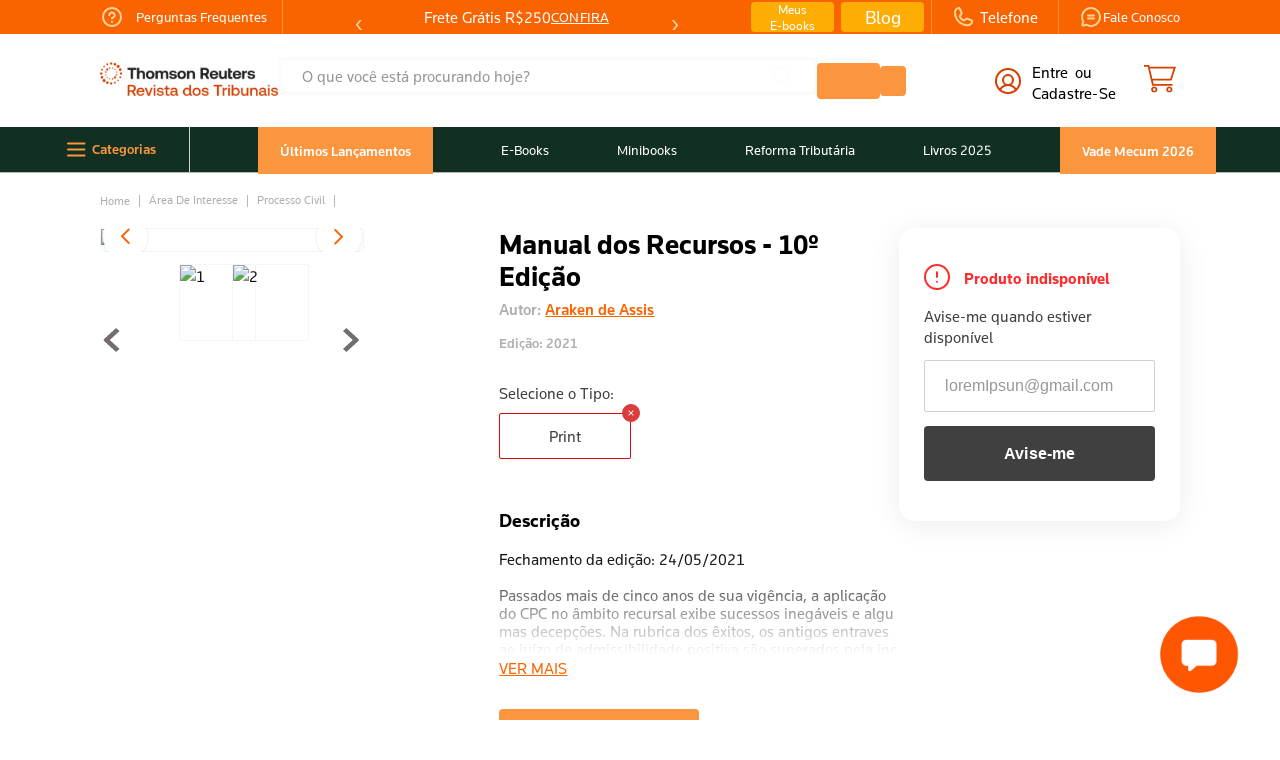

--- FILE ---
content_type: text/html; charset=utf-8
request_url: https://www.livrariart.com.br/manual-dos-recursos-10-edicao/p
body_size: 133205
content:

<!DOCTYPE html>
  <html lang="pt-BR">
  <head>
    <meta name="viewport" content="width=device-width, initial-scale=1">
    <meta name="generator" content="vtex.render-server@8.179.0">
    <meta charset='utf-8'>
    

    

<link rel="stylesheet" type="text/css" href="https://thomsonreuters.vtexassets.com/_v/public/assets/v1/bundle/css/asset.min.css?v=3&files=theme,thomsonreuters.storetheme@1.0.91$style.common,thomsonreuters.storetheme@1.0.91$style.small,thomsonreuters.storetheme@1.0.91$style.notsmall,thomsonreuters.storetheme@1.0.91$style.large,thomsonreuters.storetheme@1.0.91$style.xlarge&files=fonts,70575c809434d632c858da45e010aba7d268840a&files=npm,animate.css@3.7.0/animate.min.css&files=react~vtex.render-runtime@8.136.1,common&files=react~vtex.styleguide@9.146.16,0,15,Spinner,1,Tooltip,NumericStepper,27&files=react~thomsonreuters.common-components@0.1.13,Footer,GlobalStyles,TopBarBlog,DynamicMenuCustom,TopBar,CollectionBadge,CheckpointPdpCenter,IconText,ProductEspecificacao,AvailableProductVerify,TelefoneTopBar,CustomLogin,QrCode,CheckpointPdp,ChangeFlagBackground&files=react~vtex.store-components@3.178.5,Container,4,SearchBar,SKUSelector,DiscountBadge,2,ProductImages,3&files=react~vtex.flex-layout@0.21.5,0&files=react~vtex.admin-pages@4.59.0,HighlightOverlay&files=react~thomsonreuters.pdp-components@0.0.39,BuyTogether,GlobalStyles,ProductBrand,ProductSimilars,PodEspecificacao,Proview,ProductDetails,PreSaleText,AvailabilitySubscriber,PodDescricao,ProductSpecification,FlagPod,BtnSum,ShippingSimulator,BtnRtPrime,ProductPricePix&files=react~yourviews.yourviewsreviews@0.95.0,0&files=react~vtex.slider@0.8.3,0&files=react~vtex.shelf@1.49.0,0&files=react~vtex.search@2.18.8,Autocomplete&files=react~vtex.minicart@2.68.0,Minicart&files=react~vtex.product-summary@2.91.1,ProductSummaryImage&files=react~vtex.rich-text@0.16.1,index&files=react~vtex.login@2.69.1,1&files=react~vtex.product-customizer@2.12.4,ProductAssemblyOptionInputValues&files=react~vtex.modal-layout@0.14.2,0&files=overrides,thomsonreuters.lp-black-friday-2023@0.0.10$overrides,thomsonreuters.lp-proview@0.0.8$overrides,vtex.product-list@0.37.5$overrides,vtex.minicart@2.68.0$overrides,thomsonreuters.lp-product@0.0.30$overrides,thomsonreuters.storetheme@1.1.13$overrides,thomsonreuters.storetheme@1.1.13$fonts&workspace=master"  id="styles_bundled"  crossorigin onerror="this.onerror=null;handleCSSFallback()"/>
<noscript id="styles_overrides"></noscript>


<template id="stylesFallback">
  

<link rel="stylesheet" type="text/css" href="https://thomsonreuters.vtexassets.com/_v/public/vtex.styles-graphql/v1/style/thomsonreuters.storetheme@1.0.91$style.common.min.css?v=1&workspace=master"  id="style_link_common" class="style_link" crossorigin />
<link rel="stylesheet" type="text/css" href="https://thomsonreuters.vtexassets.com/_v/public/vtex.styles-graphql/v1/style/thomsonreuters.storetheme@1.0.91$style.small.min.css?v=1&workspace=master" media="screen and (min-width: 20em)" id="style_link_small" class="style_link" crossorigin />
<link rel="stylesheet" type="text/css" href="https://thomsonreuters.vtexassets.com/_v/public/vtex.styles-graphql/v1/style/thomsonreuters.storetheme@1.0.91$style.notsmall.min.css?v=1&workspace=master" media="screen and (min-width: 40em)" id="style_link_notsmall" class="style_link" crossorigin />
<link rel="stylesheet" type="text/css" href="https://thomsonreuters.vtexassets.com/_v/public/vtex.styles-graphql/v1/style/thomsonreuters.storetheme@1.0.91$style.large.min.css?v=1&workspace=master" media="screen and (min-width: 64em)" id="style_link_large" class="style_link" crossorigin />
<link rel="stylesheet" type="text/css" href="https://thomsonreuters.vtexassets.com/_v/public/vtex.styles-graphql/v1/style/thomsonreuters.storetheme@1.0.91$style.xlarge.min.css?v=1&workspace=master" media="screen and (min-width: 80em)" id="style_link_xlarge" class="style_link" crossorigin />
<link rel="stylesheet" type="text/css" href="https://thomsonreuters.vtexassets.com/_v/public/vtex.styles-graphql/v1/fonts/70575c809434d632c858da45e010aba7d268840a?v=1&workspace=master"  id="fonts_link"  crossorigin />
<link rel="preload" type="text/css" href="https://thomsonreuters.vtexassets.com/_v/public/assets/v1/npm/animate.css@3.7.0/animate.min.css?workspace=master"    crossorigin  as="style" onload="this.onload=null;this.rel='stylesheet'" />
<noscript><link rel="stylesheet" type="text/css" href="https://thomsonreuters.vtexassets.com/_v/public/assets/v1/npm/animate.css@3.7.0/animate.min.css?workspace=master"    crossorigin /></noscript>
<link rel="stylesheet" type="text/css" href="https://thomsonreuters.vtexassets.com/_v/public/assets/v1/published/vtex.render-runtime@8.136.1/public/react/common.min.css?workspace=master"    crossorigin />
<link rel="stylesheet" type="text/css" href="https://thomsonreuters.vtexassets.com/_v/public/assets/v1/published/vtex.styleguide@9.146.16/public/react/0.min.css?workspace=master"    crossorigin />
<link rel="stylesheet" type="text/css" href="https://thomsonreuters.vtexassets.com/_v/public/assets/v1/published/thomsonreuters.common-components@0.1.13/public/react/Footer.min.css?workspace=master"    crossorigin />
<link rel="stylesheet" type="text/css" href="https://thomsonreuters.vtexassets.com/_v/public/assets/v1/published/thomsonreuters.common-components@0.1.13/public/react/GlobalStyles.min.css?workspace=master"    crossorigin />
<link rel="stylesheet" type="text/css" href="https://thomsonreuters.vtexassets.com/_v/public/assets/v1/published/vtex.store-components@3.178.5/public/react/Container.min.css?workspace=master"    crossorigin />
<link rel="stylesheet" type="text/css" href="https://thomsonreuters.vtexassets.com/_v/public/assets/v1/published/vtex.flex-layout@0.21.5/public/react/0.min.css?workspace=master"    crossorigin />
<link rel="stylesheet" type="text/css" href="https://thomsonreuters.vtexassets.com/_v/public/assets/v1/published/thomsonreuters.common-components@0.1.13/public/react/TopBarBlog.min.css?workspace=master"    crossorigin />
<link rel="stylesheet" type="text/css" href="https://thomsonreuters.vtexassets.com/_v/public/assets/v1/published/vtex.admin-pages@4.59.0/public/react/HighlightOverlay.min.css?workspace=master"    crossorigin />
<link rel="stylesheet" type="text/css" href="https://thomsonreuters.vtexassets.com/_v/public/assets/v1/published/thomsonreuters.pdp-components@0.0.39/public/react/BuyTogether.min.css?workspace=master"    crossorigin />
<link rel="stylesheet" type="text/css" href="https://thomsonreuters.vtexassets.com/_v/public/assets/v1/published/vtex.styleguide@9.146.16/public/react/15.min.css?workspace=master"    crossorigin />
<link rel="stylesheet" type="text/css" href="https://thomsonreuters.vtexassets.com/_v/public/assets/v1/published/vtex.styleguide@9.146.16/public/react/Spinner.min.css?workspace=master"    crossorigin />
<link rel="stylesheet" type="text/css" href="https://thomsonreuters.vtexassets.com/_v/public/assets/v1/published/yourviews.yourviewsreviews@0.95.0/public/react/0.min.css?workspace=master"    crossorigin />
<link rel="stylesheet" type="text/css" href="https://thomsonreuters.vtexassets.com/_v/public/assets/v1/published/thomsonreuters.pdp-components@0.0.39/public/react/GlobalStyles.min.css?workspace=master"    crossorigin />
<link rel="stylesheet" type="text/css" href="https://thomsonreuters.vtexassets.com/_v/public/assets/v1/published/thomsonreuters.common-components@0.1.13/public/react/DynamicMenuCustom.min.css?workspace=master"    crossorigin />
<link rel="stylesheet" type="text/css" href="https://thomsonreuters.vtexassets.com/_v/public/assets/v1/published/vtex.slider@0.8.3/public/react/0.min.css?workspace=master"    crossorigin />
<link rel="stylesheet" type="text/css" href="https://thomsonreuters.vtexassets.com/_v/public/assets/v1/published/vtex.shelf@1.49.0/public/react/0.min.css?workspace=master"    crossorigin />
<link rel="stylesheet" type="text/css" href="https://thomsonreuters.vtexassets.com/_v/public/assets/v1/published/thomsonreuters.common-components@0.1.13/public/react/TopBar.min.css?workspace=master"    crossorigin />
<link rel="stylesheet" type="text/css" href="https://thomsonreuters.vtexassets.com/_v/public/assets/v1/published/vtex.styleguide@9.146.16/public/react/1.min.css?workspace=master"    crossorigin />
<link rel="stylesheet" type="text/css" href="https://thomsonreuters.vtexassets.com/_v/public/assets/v1/published/vtex.store-components@3.178.5/public/react/4.min.css?workspace=master"    crossorigin />
<link rel="stylesheet" type="text/css" href="https://thomsonreuters.vtexassets.com/_v/public/assets/v1/published/vtex.store-components@3.178.5/public/react/SearchBar.min.css?workspace=master"    crossorigin />
<link rel="stylesheet" type="text/css" href="https://thomsonreuters.vtexassets.com/_v/public/assets/v1/published/thomsonreuters.common-components@0.1.13/public/react/CollectionBadge.min.css?workspace=master"    crossorigin />
<link rel="stylesheet" type="text/css" href="https://thomsonreuters.vtexassets.com/_v/public/assets/v1/published/thomsonreuters.pdp-components@0.0.39/public/react/ProductBrand.min.css?workspace=master"    crossorigin />
<link rel="stylesheet" type="text/css" href="https://thomsonreuters.vtexassets.com/_v/public/assets/v1/published/thomsonreuters.pdp-components@0.0.39/public/react/ProductSimilars.min.css?workspace=master"    crossorigin />
<link rel="stylesheet" type="text/css" href="https://thomsonreuters.vtexassets.com/_v/public/assets/v1/published/vtex.store-components@3.178.5/public/react/SKUSelector.min.css?workspace=master"    crossorigin />
<link rel="stylesheet" type="text/css" href="https://thomsonreuters.vtexassets.com/_v/public/assets/v1/published/thomsonreuters.pdp-components@0.0.39/public/react/PodEspecificacao.min.css?workspace=master"    crossorigin />
<link rel="stylesheet" type="text/css" href="https://thomsonreuters.vtexassets.com/_v/public/assets/v1/published/thomsonreuters.common-components@0.1.13/public/react/CheckpointPdpCenter.min.css?workspace=master"    crossorigin />
<link rel="stylesheet" type="text/css" href="https://thomsonreuters.vtexassets.com/_v/public/assets/v1/published/thomsonreuters.pdp-components@0.0.39/public/react/Proview.min.css?workspace=master"    crossorigin />
<link rel="stylesheet" type="text/css" href="https://thomsonreuters.vtexassets.com/_v/public/assets/v1/published/thomsonreuters.common-components@0.1.13/public/react/IconText.min.css?workspace=master"    crossorigin />
<link rel="stylesheet" type="text/css" href="https://thomsonreuters.vtexassets.com/_v/public/assets/v1/published/vtex.search@2.18.8/public/react/Autocomplete.min.css?workspace=master"    crossorigin />
<link rel="stylesheet" type="text/css" href="https://thomsonreuters.vtexassets.com/_v/public/assets/v1/published/vtex.minicart@2.68.0/public/react/Minicart.min.css?workspace=master"    crossorigin />
<link rel="stylesheet" type="text/css" href="https://thomsonreuters.vtexassets.com/_v/public/assets/v1/published/thomsonreuters.pdp-components@0.0.39/public/react/ProductDetails.min.css?workspace=master"    crossorigin />
<link rel="stylesheet" type="text/css" href="https://thomsonreuters.vtexassets.com/_v/public/assets/v1/published/thomsonreuters.pdp-components@0.0.39/public/react/PreSaleText.min.css?workspace=master"    crossorigin />
<link rel="stylesheet" type="text/css" href="https://thomsonreuters.vtexassets.com/_v/public/assets/v1/published/thomsonreuters.pdp-components@0.0.39/public/react/AvailabilitySubscriber.min.css?workspace=master"    crossorigin />
<link rel="stylesheet" type="text/css" href="https://thomsonreuters.vtexassets.com/_v/public/assets/v1/published/thomsonreuters.pdp-components@0.0.39/public/react/PodDescricao.min.css?workspace=master"    crossorigin />
<link rel="stylesheet" type="text/css" href="https://thomsonreuters.vtexassets.com/_v/public/assets/v1/published/thomsonreuters.pdp-components@0.0.39/public/react/ProductSpecification.min.css?workspace=master"    crossorigin />
<link rel="stylesheet" type="text/css" href="https://thomsonreuters.vtexassets.com/_v/public/assets/v1/published/vtex.store-components@3.178.5/public/react/DiscountBadge.min.css?workspace=master"    crossorigin />
<link rel="stylesheet" type="text/css" href="https://thomsonreuters.vtexassets.com/_v/public/assets/v1/published/vtex.product-summary@2.91.1/public/react/ProductSummaryImage.min.css?workspace=master"    crossorigin />
<link rel="stylesheet" type="text/css" href="https://thomsonreuters.vtexassets.com/_v/public/assets/v1/published/thomsonreuters.common-components@0.1.13/public/react/ProductEspecificacao.min.css?workspace=master"    crossorigin />
<link rel="stylesheet" type="text/css" href="https://thomsonreuters.vtexassets.com/_v/public/assets/v1/published/thomsonreuters.common-components@0.1.13/public/react/AvailableProductVerify.min.css?workspace=master"    crossorigin />
<link rel="stylesheet" type="text/css" href="https://thomsonreuters.vtexassets.com/_v/public/assets/v1/published/vtex.rich-text@0.16.1/public/react/index.min.css?workspace=master"    crossorigin />
<link rel="stylesheet" type="text/css" href="https://thomsonreuters.vtexassets.com/_v/public/assets/v1/published/thomsonreuters.common-components@0.1.13/public/react/TelefoneTopBar.min.css?workspace=master"    crossorigin />
<link rel="stylesheet" type="text/css" href="https://thomsonreuters.vtexassets.com/_v/public/assets/v1/published/vtex.login@2.69.1/public/react/1.min.css?workspace=master"    crossorigin />
<link rel="stylesheet" type="text/css" href="https://thomsonreuters.vtexassets.com/_v/public/assets/v1/published/thomsonreuters.common-components@0.1.13/public/react/CustomLogin.min.css?workspace=master"    crossorigin />
<link rel="stylesheet" type="text/css" href="https://thomsonreuters.vtexassets.com/_v/public/assets/v1/published/vtex.store-components@3.178.5/public/react/2.min.css?workspace=master"    crossorigin />
<link rel="stylesheet" type="text/css" href="https://thomsonreuters.vtexassets.com/_v/public/assets/v1/published/vtex.store-components@3.178.5/public/react/ProductImages.min.css?workspace=master"    crossorigin />
<link rel="stylesheet" type="text/css" href="https://thomsonreuters.vtexassets.com/_v/public/assets/v1/published/thomsonreuters.common-components@0.1.13/public/react/QrCode.min.css?workspace=master"    crossorigin />
<link rel="stylesheet" type="text/css" href="https://thomsonreuters.vtexassets.com/_v/public/assets/v1/published/thomsonreuters.pdp-components@0.0.39/public/react/FlagPod.min.css?workspace=master"    crossorigin />
<link rel="stylesheet" type="text/css" href="https://thomsonreuters.vtexassets.com/_v/public/assets/v1/published/thomsonreuters.common-components@0.1.13/public/react/CheckpointPdp.min.css?workspace=master"    crossorigin />
<link rel="stylesheet" type="text/css" href="https://thomsonreuters.vtexassets.com/_v/public/assets/v1/published/thomsonreuters.pdp-components@0.0.39/public/react/BtnSum.min.css?workspace=master"    crossorigin />
<link rel="stylesheet" type="text/css" href="https://thomsonreuters.vtexassets.com/_v/public/assets/v1/published/thomsonreuters.pdp-components@0.0.39/public/react/ShippingSimulator.min.css?workspace=master"    crossorigin />
<link rel="stylesheet" type="text/css" href="https://thomsonreuters.vtexassets.com/_v/public/assets/v1/published/vtex.styleguide@9.146.16/public/react/Tooltip.min.css?workspace=master"    crossorigin />
<link rel="stylesheet" type="text/css" href="https://thomsonreuters.vtexassets.com/_v/public/assets/v1/published/vtex.styleguide@9.146.16/public/react/NumericStepper.min.css?workspace=master"    crossorigin />
<link rel="stylesheet" type="text/css" href="https://thomsonreuters.vtexassets.com/_v/public/assets/v1/published/thomsonreuters.pdp-components@0.0.39/public/react/BtnRtPrime.min.css?workspace=master"    crossorigin />
<link rel="stylesheet" type="text/css" href="https://thomsonreuters.vtexassets.com/_v/public/assets/v1/published/thomsonreuters.common-components@0.1.13/public/react/ChangeFlagBackground.min.css?workspace=master"    crossorigin />
<link rel="stylesheet" type="text/css" href="https://thomsonreuters.vtexassets.com/_v/public/assets/v1/published/thomsonreuters.pdp-components@0.0.39/public/react/ProductPricePix.min.css?workspace=master"    crossorigin />
<link rel="stylesheet" type="text/css" href="https://thomsonreuters.vtexassets.com/_v/public/assets/v1/published/vtex.product-customizer@2.12.4/public/react/ProductAssemblyOptionInputValues.min.css?workspace=master"    crossorigin />
<link rel="stylesheet" type="text/css" href="https://thomsonreuters.vtexassets.com/_v/public/assets/v1/published/vtex.store-components@3.178.5/public/react/3.min.css?workspace=master"    crossorigin />
<link rel="stylesheet" type="text/css" href="https://thomsonreuters.vtexassets.com/_v/public/assets/v1/published/vtex.styleguide@9.146.16/public/react/27.min.css?workspace=master"    crossorigin />
<link rel="stylesheet" type="text/css" href="https://thomsonreuters.vtexassets.com/_v/public/assets/v1/published/vtex.modal-layout@0.14.2/public/react/0.min.css?workspace=master"    crossorigin />
<noscript id="styles_overrides"></noscript>

<link rel="stylesheet" type="text/css" href="https://thomsonreuters.vtexassets.com/_v/public/vtex.styles-graphql/v1/overrides/thomsonreuters.lp-black-friday-2023@0.0.10$overrides.css?v=1&workspace=master"  id="override_link_0" class="override_link" crossorigin />
<link rel="stylesheet" type="text/css" href="https://thomsonreuters.vtexassets.com/_v/public/vtex.styles-graphql/v1/overrides/thomsonreuters.lp-proview@0.0.8$overrides.css?v=1&workspace=master"  id="override_link_1" class="override_link" crossorigin />
<link rel="stylesheet" type="text/css" href="https://thomsonreuters.vtexassets.com/_v/public/vtex.styles-graphql/v1/overrides/vtex.product-list@0.37.5$overrides.css?v=1&workspace=master"  id="override_link_2" class="override_link" crossorigin />
<link rel="stylesheet" type="text/css" href="https://thomsonreuters.vtexassets.com/_v/public/vtex.styles-graphql/v1/overrides/vtex.minicart@2.68.0$overrides.css?v=1&workspace=master"  id="override_link_3" class="override_link" crossorigin />
<link rel="stylesheet" type="text/css" href="https://thomsonreuters.vtexassets.com/_v/public/vtex.styles-graphql/v1/overrides/thomsonreuters.lp-product@0.0.30$overrides.css?v=1&workspace=master"  id="override_link_4" class="override_link" crossorigin />
<link rel="stylesheet" type="text/css" href="https://thomsonreuters.vtexassets.com/_v/public/vtex.styles-graphql/v1/overrides/thomsonreuters.storetheme@1.1.13$overrides.css?v=1&workspace=master"  id="override_link_5" class="override_link" crossorigin />
<link rel="stylesheet" type="text/css" href="https://thomsonreuters.vtexassets.com/_v/public/vtex.styles-graphql/v1/overrides/thomsonreuters.storetheme@1.1.13$fonts.css?v=1&workspace=master"  id="override_link_6" class="override_link" crossorigin />

</template>
<script>
  function handleCSSFallback() {
    var fallbackTemplate = document.querySelector('template#stylesFallback');
    var fallbackContent = fallbackTemplate.content.cloneNode(true);
    document.head.appendChild(fallbackContent);
  }
</script>

    
    <!--pixel:start:vtex.request-capture-->
<script >!function(e,t,c,n,r,a,i){a=e.vtexrca=e.vtexrca||function(){(a.q=a.q||[]).push(arguments)},a.l=+new Date,i=t.createElement(c),i.async=!0,i.src=n,r=t.getElementsByTagName(c)[0],r.parentNode.insertBefore(i,r)}(window,document,"script","https://io.vtex.com.br/rc/rc.js"),vtexrca("init")</script>
<script >!function(e,t,n,a,c,f,o){f=e.vtexaf=e.vtexaf||function(){(f.q=f.q||[]).push(arguments)},f.l=+new Date,o=t.createElement(n),o.async=!0,o.src=a,c=t.getElementsByTagName(n)[0],c.parentNode.insertBefore(o,c)}(window,document,"script","https://activity-flow.vtex.com/af/af.js")</script>

<!--pixel:end:vtex.request-capture-->
<!--pixel:start:vtex.google-tag-manager-->
<script >
  (function() {
    var gtmId = "GTM-WVSXMDX";
    var sendGA4EventsValue = "true"
    var sendGA4Events = sendGA4EventsValue == 'true'

    window.__gtm__ = {
      sendGA4Events
    }
    
    if (!gtmId) {
      console.error('Warning: No Google Tag Manager ID is defined. Please configure it in the apps admin.');
    } else {
      window.dataLayer = window.dataLayer || [];
      window.dataLayer.push({ 'gtm.blacklist': [] });
      // GTM script snippet. Taken from: https://developers.google.com/tag-manager/quickstart
      (function(w,d,s,l,i){w[l]=w[l]||[];w[l].push({'gtm.start':
      new Date().getTime(),event:'gtm.js'});var f=d.getElementsByTagName(s)[0],
      j=d.createElement(s),dl=l!='dataLayer'?'&l='+l:'';j.async=true;j.src=
      'https://www.googletagmanager.com/gtm.js?id='+i+dl;f.parentNode.insertBefore(j,f);
      })(window,document,'script','dataLayer',gtmId)
    }
  })()
</script>

<!--pixel:end:vtex.google-tag-manager-->
<!--pixel:start:vtex.facebook-fbe-->
<script src="https://capi-automation.s3.us-east-2.amazonaws.com/public/client_js/capiParamBuilder/clientParamBuilder.bundle.js"></script>
<script >clientParamBuilder.processAndCollectParams(window.location.href)</script>
<script >
  !function (f, b, e, v, n, t, s) {
    if (f.fbq) return; n = f.fbq = function () {
      if (arguments[1] === "Purchase" && typeof arguments[3]?.eventID === "undefined" && arguments[2]?.content_type !== "product") return;
      if (arguments[1] === "AddToCart" && typeof arguments[3]?.eventID === "undefined" && arguments[2]?.content_type !== "product") return;
      if (arguments[1] === "PageView" && typeof arguments[3]?.eventID === "undefined") return;
      if (arguments[1] === "Search" && typeof arguments[3]?.eventID === "undefined") return;
      if (arguments[1] === "ViewContent" && typeof arguments[3]?.eventID === "undefined" && arguments[2]?.content_type !== "product") return;
      n.callMethod ?
      n.callMethod.apply(n, arguments) : n.queue.push(arguments)
    };
    if (!f._fbq) f._fbq = n; n.push = n; n.loaded = !0; n.version = '2.0';
    n.queue = []; t = b.createElement(e); t.async = !0;
    t.src = v; s = b.head.getElementsByTagName(e)[0];
    s.parentNode.insertBefore(t, s)
  }(window, document, 'script',
    'https://connect.facebook.net/en_US/fbevents.js');

  fbq.disablePushState = true;
  fbq.allowDuplicatePageViews = true;
  window.pixelId = "";
  window.fbPixelItemPrefix = "";
  window.fireEvents = window.pixelId !== "" && "true".toLowerCase() !== 'false';
  fbeConsentSetting = "false";
  if (fbeConsentSetting == 'true'){
        fbq('consent', 'revoke')
        document.cookie = "fbe_consent=false; SameSite=None; Secure"
        }
</script>
<!--pixel:end:vtex.facebook-fbe-->
<!--pixel:start:synerisepartnerar.synerise-integration-->
<script type="text/javascript" src="/synerise/tracker.js" async></script>

<!--pixel:end:synerisepartnerar.synerise-integration-->


  <title data-react-helmet="true">Manual dos Recursos - 10º Edição - Thomson Reuters</title>
<meta data-react-helmet="true" name="viewport" content="width=device-width, initial-scale=1"/><meta data-react-helmet="true" name="copyright" content="Thomson Reuters"/><meta data-react-helmet="true" name="author" content="Thomson Reuters"/><meta data-react-helmet="true" name="country" content="BRA"/><meta data-react-helmet="true" name="language" content="pt-BR"/><meta data-react-helmet="true" name="currency" content="BRL"/><meta data-react-helmet="true" name="robots" content="index, follow"/><meta data-react-helmet="true" name="storefront" content="store_framework"/><meta data-react-helmet="true" name="description" content="Fechamento da edição: 24/05/2021
&lt;br&gt;&lt;br&gt;
Passados mais de cinco anos de sua vigência, a aplicação do CPC no âmbito recursal exibe sucessos inegáveis e algumas decepções. Na rubrica dos êxitos, os antigos entraves ao juízo de admissibilidade positiva são superados pela incidência do art. 932, parágrafo único, embora ainda existam aspectos que reclamam melhor solução, como o problema da regularidade formal, a exemplo dos defeitos na fundamentação. Também nesse particular poder-se-ia aplicar o referido dispositivo com maiores vantagens. Já no campo das decepções, a motivação das decisões judiciais segue utilizando os lugares-comuns que o art. 489, § 1.°, pretendeu banir. A atualização da presente obra visou a colocá-la em sintonia com as suas premissas em relação à jurisprudência. Vale lembrar que traz os subsídios históricos indispensáveis para entender e, principalmente, interpretar o presente."/><meta data-react-helmet="true" property="og:type" content="product"/><meta data-react-helmet="true" property="og:title" content="Manual dos Recursos - 10º Edição - Revista dos Tribunais | Livraria RT"/><meta data-react-helmet="true" property="og:url" content="https://www.livrariart.com.br/_v/segment/routing/vtex.store@2.x/product/4342/manual-dos-recursos-10-edicao/p"/><meta data-react-helmet="true" property="og:description" content="Fechamento da edição: 24/05/2021
&lt;br&gt;&lt;br&gt;
Passados mais de cinco anos de sua vigência, a aplicação do CPC no âmbito recursal exibe sucessos inegáveis e algumas decepções. Na rubrica dos êxitos, os antigos entraves ao juízo de admissibilidade positiva são superados pela incidência do art. 932, parágrafo único, embora ainda existam aspectos que reclamam melhor solução, como o problema da regularidade formal, a exemplo dos defeitos na fundamentação. Também nesse particular poder-se-ia aplicar o referido dispositivo com maiores vantagens. Já no campo das decepções, a motivação das decisões judiciais segue utilizando os lugares-comuns que o art. 489, § 1.°, pretendeu banir. A atualização da presente obra visou a colocá-la em sintonia com as suas premissas em relação à jurisprudência. Vale lembrar que traz os subsídios históricos indispensáveis para entender e, principalmente, interpretar o presente."/><meta data-react-helmet="true" property="product:sku" content="20223"/><meta data-react-helmet="true" property="product:retailer_part_no" content="4342"/><meta data-react-helmet="true" property="product:retailer_item_id" content="9786559919468"/><meta data-react-helmet="true" property="product:condition" content="new"/><meta data-react-helmet="true" property="product:brand" content="Editora Revista dos Tribunais"/><meta data-react-helmet="true" property="product:price:currency" content="BRL"/><meta data-react-helmet="true" property="product:category" content="/Área de Interesse/Processo Civil/"/><meta data-react-helmet="true" property="product:category" content="/Área de Interesse/"/><meta data-react-helmet="true" property="og:image" content="https://thomsonreuters.vtexassets.com/arquivos/ids/163007/9786559919468-1.jpg?v=637600757469900000"/><meta data-react-helmet="true" property="og:image" content="https://thomsonreuters.vtexassets.com/arquivos/ids/163040/9786559919468-2.jpg?v=637600757556830000"/><meta data-react-helmet="true" property="product:availability" content="oos"/>
<script data-react-helmet="true" id="hi-chat-script" src="https://chat.directtalk.com.br/static/hi-chat/chat.js?widgetId=ab08270e-dbdb-4441-8eff-19a289da2d38"></script>
  
  
  <link data-react-helmet="true" type="imagem/png" rel="icon" sizes="48x48" href="https://thomsonreuters.vteximg.com.br/arquivos/favicon-48x48.png"/><link data-react-helmet="true" rel="icon" type="imagem/png" sizes="96x96" href="https://thomsonreuters.vteximg.com.br/arquivos/favicon-96x96.png"/><link data-react-helmet="true" rel="icon" type="imagem/png" sizes="144x144" href="https://thomsonreuters.vteximg.com.br/arquivos/favicon-180x180.png"/><link data-react-helmet="true" rel="icon" type="imagem/png" sizes="192x192" href="https://thomsonreuters.vteximg.com.br/arquivos/favicon-192x192.png"/><link data-react-helmet="true" type="imagem/png" rel="icon" sizes="240x240" href="https://thomsonreuters.vteximg.com.br/arquivos/favicon-240x240.png"/><link data-react-helmet="true" rel="canonical" href="https://www.livrariart.com.br/manual-dos-recursos-10-edicao/p"/>
</head>
<body class="bg-base">
  <div id="styles_iconpack" style="display:none"><svg class="dn" height="0" version="1.1" width="0" xmlns="http://www.w3.org/2000/svg"><defs><g id="bnd-logo"><path d="M14.8018 2H2.8541C1.92768 2 1.33445 2.93596 1.76795 3.71405L2.96368 5.86466H0.796482C0.659276 5.8647 0.524407 5.89841 0.404937 5.96253C0.285467 6.02665 0.185446 6.119 0.114562 6.23064C0.0436777 6.34228 0.0043325 6.46943 0.000337815 6.59976C-0.00365688 6.73009 0.0278339 6.8592 0.0917605 6.97457L3.93578 13.8888C4.00355 14.0104 4.10491 14.1121 4.22896 14.1831C4.35301 14.254 4.49507 14.2915 4.63987 14.2915C4.78466 14.2915 4.92672 14.254 5.05077 14.1831C5.17483 14.1121 5.27618 14.0104 5.34395 13.8888L6.38793 12.0211L7.69771 14.3775C8.15868 15.2063 9.40744 15.2078 9.87001 14.38L15.8585 3.67064C16.2818 2.91319 15.7043 2 14.8018 2ZM9.43491 6.57566L6.85274 11.1944C6.80761 11.2753 6.74016 11.3429 6.65762 11.3901C6.57508 11.4373 6.48058 11.4622 6.38426 11.4622C6.28794 11.4622 6.19344 11.4373 6.1109 11.3901C6.02836 11.3429 5.96091 11.2753 5.91578 11.1944L3.35853 6.59509C3.31587 6.51831 3.29482 6.43236 3.2974 6.34558C3.29998 6.25879 3.3261 6.17411 3.37325 6.09974C3.4204 6.02538 3.48696 5.96385 3.56649 5.92112C3.64601 5.87839 3.73581 5.85591 3.82717 5.85585H8.97937C9.06831 5.85591 9.15572 5.87782 9.23312 5.91945C9.31052 5.96108 9.37529 6.02102 9.42113 6.09345C9.46697 6.16588 9.49232 6.24834 9.49474 6.33283C9.49716 6.41732 9.47655 6.50097 9.43491 6.57566Z" fill="currentColor"/><path d="M14.8018 2H2.8541C1.92768 2 1.33445 2.93596 1.76795 3.71405L2.96368 5.86466H0.796482C0.659276 5.8647 0.524407 5.89841 0.404937 5.96253C0.285467 6.02665 0.185446 6.119 0.114562 6.23064C0.0436777 6.34228 0.0043325 6.46943 0.000337815 6.59976C-0.00365688 6.73009 0.0278339 6.8592 0.0917605 6.97457L3.93578 13.8888C4.00355 14.0104 4.10491 14.1121 4.22896 14.1831C4.35301 14.254 4.49507 14.2915 4.63987 14.2915C4.78466 14.2915 4.92672 14.254 5.05077 14.1831C5.17483 14.1121 5.27618 14.0104 5.34395 13.8888L6.38793 12.0211L7.69771 14.3775C8.15868 15.2063 9.40744 15.2078 9.87001 14.38L15.8585 3.67064C16.2818 2.91319 15.7043 2 14.8018 2ZM9.43491 6.57566L6.85274 11.1944C6.80761 11.2753 6.74016 11.3429 6.65762 11.3901C6.57508 11.4373 6.48058 11.4622 6.38426 11.4622C6.28794 11.4622 6.19344 11.4373 6.1109 11.3901C6.02836 11.3429 5.96091 11.2753 5.91578 11.1944L3.35853 6.59509C3.31587 6.51831 3.29482 6.43236 3.2974 6.34558C3.29998 6.25879 3.3261 6.17411 3.37325 6.09974C3.4204 6.02538 3.48696 5.96385 3.56649 5.92112C3.64601 5.87839 3.73581 5.85591 3.82717 5.85585H8.97937C9.06831 5.85591 9.15572 5.87782 9.23312 5.91945C9.31052 5.96108 9.37529 6.02102 9.42113 6.09345C9.46697 6.16588 9.49232 6.24834 9.49474 6.33283C9.49716 6.41732 9.47655 6.50097 9.43491 6.57566Z" fill="currentColor"/></g><g id="hpa-arrow-from-bottom"><path d="M7.00001 3.4V12H9.00001V3.4L13 7.4L14.4 6L8.70001 0.3C8.30001 -0.1 7.70001 -0.1 7.30001 0.3L1.60001 6L3.00001 7.4L7.00001 3.4Z" fill="currentColor"/><path d="M15 14H1V16H15V14Z" fill="currentColor"/></g><g id="hpa-arrow-to-bottom"><path d="M8.00001 12C8.30001 12 8.50001 11.9 8.70001 11.7L14.4 6L13 4.6L9.00001 8.6V0H7.00001V8.6L3.00001 4.6L1.60001 6L7.30001 11.7C7.50001 11.9 7.70001 12 8.00001 12Z" fill="currentColor"/><path d="M15 14H1V16H15V14Z" fill="currentColor"/></g><g id="hpa-arrow-back"><path d="M5.5 15.5002C5.75781 15.5002 5.92969 15.4169 6.10156 15.2502L11 10.5002L9.79687 9.33356L6.35938 12.6669L6.35938 0H4.64063L4.64062 12.6669L1.20312 9.33356L0 10.5002L4.89844 15.2502C5.07031 15.4169 5.24219 15.5002 5.5 15.5002Z" transform="translate(16.0002) rotate(90)" fill="currentColor"/></g><g id="hpa-calendar"><path d="M5.66667 7.2H4.11111V8.8H5.66667V7.2ZM8.77778 7.2H7.22222V8.8H8.77778V7.2ZM11.8889 7.2H10.3333V8.8H11.8889V7.2ZM13.4444 1.6H12.6667V0H11.1111V1.6H4.88889V0H3.33333V1.6H2.55556C1.69222 1.6 1.00778 2.32 1.00778 3.2L1 14.4C1 15.28 1.69222 16 2.55556 16H13.4444C14.3 16 15 15.28 15 14.4V3.2C15 2.32 14.3 1.6 13.4444 1.6ZM13.4444 14.4H2.55556V5.6H13.4444V14.4Z" fill="currentColor"/></g><g id="hpa-cart"><path d="M9.9368 1.45437C9.88205 1.38595 9.79918 1.34613 9.71154 1.34613H2.03422L1.81953 0.415854C1.78932 0.284976 1.67277 0.192261 1.53846 0.192261H0.288457C0.12916 0.192261 0 0.321421 0 0.480737C0 0.640054 0.12916 0.769194 0.288457 0.769194H1.30898L2.76625 7.08406C2.79645 7.21493 2.91301 7.30765 3.04732 7.30765H8.82691C8.98623 7.30765 9.11537 7.17849 9.11537 7.01919C9.11537 6.85988 8.98621 6.73074 8.82691 6.73074H3.27682L3.05494 5.76919H8.84617C8.98109 5.76919 9.09799 5.67568 9.1276 5.54406L9.99297 1.6979C10.0122 1.6124 9.99154 1.52281 9.9368 1.45437Z" fill="#292929"/><path d="M4.23104 7.69226C3.64783 7.69226 3.17334 8.16673 3.17334 8.74996C3.17334 9.33318 3.64781 9.80765 4.23104 9.80765C4.81424 9.80765 5.28873 9.33318 5.28873 8.74996C5.28873 8.16673 4.81426 7.69226 4.23104 7.69226Z" fill="#292929"/><path d="M7.69197 7.69226C7.10877 7.69226 6.63428 8.16673 6.63428 8.74996C6.63428 9.33318 7.10875 9.80765 7.69197 9.80765C8.27518 9.80765 8.74967 9.33318 8.74967 8.74996C8.74967 8.16673 8.2752 7.69226 7.69197 7.69226Z" fill="#292929"/></g><g id="hpa-delete"><path d="M7 7H5V13H7V7Z" fill="currentColor"/><path d="M11 7H9V13H11V7Z" fill="currentColor"/><path d="M12 1C12 0.4 11.6 0 11 0H5C4.4 0 4 0.4 4 1V3H0V5H1V15C1 15.6 1.4 16 2 16H14C14.6 16 15 15.6 15 15V5H16V3H12V1ZM6 2H10V3H6V2ZM13 5V14H3V5H13Z" fill="currentColor"/></g><g id="mpa-play"><path d="M3.5241 0.937906C2.85783 0.527894 2 1.00724 2 1.78956V14.2104C2 14.9928 2.85783 15.4721 3.5241 15.0621L13.6161 8.85166C14.2506 8.46117 14.2506 7.53883 13.6161 7.14834L3.5241 0.937906Z" fill="currentColor"/></g><g id="mpa-pause"><rect width="6" height="16" fill="currentColor"/><rect x="10" width="6" height="16" fill="currentColor"/></g><g id="sti-volume-on"><path d="M0 5.2634V10.7366H3.55556L8 15.2976V0.702394L3.55556 5.2634H0ZM12 8C12 6.3854 11.0933 4.99886 9.77778 4.32383V11.667C11.0933 11.0011 12 9.6146 12 8ZM9.77778 0V1.87913C12.3467 2.66363 14.2222 5.10832 14.2222 8C14.2222 10.8917 12.3467 13.3364 9.77778 14.1209V16C13.3422 15.1699 16 11.9042 16 8C16 4.09578 13.3422 0.830103 9.77778 0V0Z" fill="currentColor"/></g><g id="sti-volume-off"><path d="M12 8C12 6.42667 11.0933 5.07556 9.77778 4.41778V6.38222L11.9556 8.56C11.9822 8.38222 12 8.19556 12 8V8ZM14.2222 8C14.2222 8.83556 14.0444 9.61778 13.7422 10.3467L15.0844 11.6889C15.6711 10.5867 16 9.33333 16 8C16 4.19556 13.3422 1.01333 9.77778 0.204444V2.03556C12.3467 2.8 14.2222 5.18222 14.2222 8ZM1.12889 0L0 1.12889L4.20444 5.33333H0V10.6667H3.55556L8 15.1111V9.12889L11.7778 12.9067C11.1822 13.3689 10.5156 13.7333 9.77778 13.9556V15.7867C11.0044 15.5111 12.1156 14.9422 13.0578 14.1778L14.8711 16L16 14.8711L8 6.87111L1.12889 0ZM8 0.888889L6.14222 2.74667L8 4.60444V0.888889Z" fill="currentColor"/></g><g id="hpa-profile"><path d="M7.99 8C10.1964 8 11.985 6.20914 11.985 4C11.985 1.79086 10.1964 0 7.99 0C5.78362 0 3.995 1.79086 3.995 4C3.995 6.20914 5.78362 8 7.99 8Z" fill="currentColor"/><path d="M14.8215 11.38C15.1694 11.5401 15.4641 11.7969 15.6704 12.12C15.8791 12.442 15.9933 12.8162 16 13.2V15.49V16H15.4906H0.509363H0V15.49V13.2C0.000731876 12.8181 0.107964 12.4441 0.309613 12.12C0.515896 11.7969 0.810577 11.5401 1.15855 11.38C3.31243 10.4409 5.64096 9.97049 7.99001 9.99999C10.3391 9.97049 12.6676 10.4409 14.8215 11.38Z" fill="currentColor"/></g><g id="hpa-save"><path d="M11.7 0.3C11.5 0.1 11.3 0 11 0H10V3C10 3.6 9.6 4 9 4H4C3.4 4 3 3.6 3 3V0H1C0.4 0 0 0.4 0 1V15C0 15.6 0.4 16 1 16H15C15.6 16 16 15.6 16 15V5C16 4.7 15.9 4.5 15.7 4.3L11.7 0.3ZM13 14H3V11C3 10.4 3.4 10 4 10H12C12.6 10 13 10.4 13 11V14Z" fill="currentColor"/><path d="M9 0H7V3H9V0Z" fill="currentColor"/></g><g id="hpa-search"><path d="M15.707 13.293L13 10.586C13.63 9.536 14 8.311 14 7C14 3.14 10.859 0 7 0C3.141 0 0 3.14 0 7C0 10.86 3.141 14 7 14C8.312 14 9.536 13.631 10.586 13L13.293 15.707C13.488 15.902 13.744 16 14 16C14.256 16 14.512 15.902 14.707 15.707L15.707 14.707C16.098 14.316 16.098 13.684 15.707 13.293ZM7 12C4.239 12 2 9.761 2 7C2 4.239 4.239 2 7 2C9.761 2 12 4.239 12 7C12 9.761 9.761 12 7 12Z" fill="currentColor"/></g><g id="hpa-hamburguer-menu"><path fill="currentColor" d="M15,7H1C0.4,7,0,7.4,0,8s0.4,1,1,1h14c0.6,0,1-0.4,1-1S15.6,7,15,7z"/><path fill="currentColor" d="M15,1H1C0.4,1,0,1.4,0,2s0.4,1,1,1h14c0.6,0,1-0.4,1-1S15.6,1,15,1z"/><path fill="currentColor" d="M15,13H1c-0.6,0-1,0.4-1,1s0.4,1,1,1h14c0.6,0,1-0.4,1-1S15.6,13,15,13z"/></g><g id="hpa-location-marker"><path d="M19.9655 10.4828C19.9655 16.3448 10.4828 26 10.4828 26C10.4828 26 1 16.431 1 10.4828C1 4.44828 5.91379 1 10.4828 1C15.0517 1 19.9655 4.53448 19.9655 10.4828Z" stroke="currentColor" stroke-width="2" stroke-miterlimit="10" stroke-linecap="round" stroke-linejoin="round"/><path d="M10.4827 13.069C11.911 13.069 13.0689 11.9111 13.0689 10.4828C13.0689 9.05443 11.911 7.89655 10.4827 7.89655C9.05437 7.89655 7.89648 9.05443 7.89648 10.4828C7.89648 11.9111 9.05437 13.069 10.4827 13.069Z" stroke="currentColor" stroke-width="2" stroke-miterlimit="10" stroke-linecap="round" stroke-linejoin="round"/></g><g id="hpa-telemarketing"><path d="M14 10V7C14 3.68629 11.3137 1 8 1V1C4.68629 1 2 3.68629 2 7V10" stroke="currentColor" stroke-width="1.5"/><path d="M14 10V10C14 12.2091 12.2091 14 10 14H8" stroke="currentColor" stroke-width="1.5"/><rect y="7" width="3" height="5" rx="1" fill="currentColor"/><rect x="11" y="12" width="4" height="5" rx="2" transform="rotate(90 11 12)" fill="currentColor"/><rect x="13" y="7" width="3" height="5" rx="1" fill="currentColor"/></g><g id="mpa-globe"><path d="M8,0C3.6,0,0,3.6,0,8s3.6,8,8,8s8-3.6,8-8S12.4,0,8,0z M13.9,7H12c-0.1-1.5-0.4-2.9-0.8-4.1 C12.6,3.8,13.6,5.3,13.9,7z M8,14c-0.6,0-1.8-1.9-2-5H10C9.8,12.1,8.6,14,8,14z M6,7c0.2-3.1,1.3-5,2-5s1.8,1.9,2,5H6z M4.9,2.9 C4.4,4.1,4.1,5.5,4,7H2.1C2.4,5.3,3.4,3.8,4.9,2.9z M2.1,9H4c0.1,1.5,0.4,2.9,0.8,4.1C3.4,12.2,2.4,10.7,2.1,9z M11.1,13.1 c0.5-1.2,0.7-2.6,0.8-4.1h1.9C13.6,10.7,12.6,12.2,11.1,13.1z" fill="currentColor"/></g><g id="mpa-filter-settings"><path d="M4 5V1" stroke="#4F4F4F" stroke-miterlimit="10" stroke-linecap="round" stroke-linejoin="round"/><path d="M4 16V14" stroke="#4F4F4F" stroke-miterlimit="10" stroke-linecap="round" stroke-linejoin="round"/><path d="M13 12V16" stroke="#4F4F4F" stroke-miterlimit="10" stroke-linecap="round" stroke-linejoin="round"/><path d="M13 1V3" stroke="#4F4F4F" stroke-miterlimit="10" stroke-linecap="round" stroke-linejoin="round"/><path d="M4 14C5.65685 14 7 12.6569 7 11C7 9.34315 5.65685 8 4 8C2.34315 8 1 9.34315 1 11C1 12.6569 2.34315 14 4 14Z" stroke="#4F4F4F" stroke-miterlimit="10" stroke-linecap="round" stroke-linejoin="round"/><path d="M13 9C14.6569 9 16 7.65685 16 6C16 4.34315 14.6569 3 13 3C11.3431 3 10 4.34315 10 6C10 7.65685 11.3431 9 13 9Z" stroke="#4F4F4F" stroke-miterlimit="10" stroke-linecap="round" stroke-linejoin="round"/></g><g id="mpa-single-item"><path d="M10.2857 0H1.71429C0.685714 0 0 0.685714 0 1.71429V10.2857C0 11.3143 0.685714 12 1.71429 12H10.2857C11.3143 12 12 11.3143 12 10.2857V1.71429C12 0.685714 11.3143 0 10.2857 0Z" fill="currentColor"/><rect y="14" width="12" height="2" rx="1" fill="currentColor"/></g><g id="mpa-gallery"><path d="M6 0H1C0.4 0 0 0.4 0 1V6C0 6.6 0.4 7 1 7H6C6.6 7 7 6.6 7 6V1C7 0.4 6.6 0 6 0Z" fill="currentColor"/><path d="M15 0H10C9.4 0 9 0.4 9 1V6C9 6.6 9.4 7 10 7H15C15.6 7 16 6.6 16 6V1C16 0.4 15.6 0 15 0Z" fill="currentColor"/><path d="M6 9H1C0.4 9 0 9.4 0 10V15C0 15.6 0.4 16 1 16H6C6.6 16 7 15.6 7 15V10C7 9.4 6.6 9 6 9Z" fill="currentColor"/><path d="M15 9H10C9.4 9 9 9.4 9 10V15C9 15.6 9.4 16 10 16H15C15.6 16 16 15.6 16 15V10C16 9.4 15.6 9 15 9Z" fill="currentColor"/></g><g id="mpa-list-items"><path d="M6 0H1C0.4 0 0 0.4 0 1V6C0 6.6 0.4 7 1 7H6C6.6 7 7 6.6 7 6V1C7 0.4 6.6 0 6 0Z" fill="currentColor"/><rect x="9" width="7" height="3" rx="1" fill="currentColor"/><rect x="9" y="4" width="4" height="3" rx="1" fill="currentColor"/><rect x="9" y="9" width="7" height="3" rx="1" fill="currentColor"/><rect x="9" y="13" width="4" height="3" rx="1" fill="currentColor"/><path d="M6 9H1C0.4 9 0 9.4 0 10V15C0 15.6 0.4 16 1 16H6C6.6 16 7 15.6 7 15V10C7 9.4 6.6 9 6 9Z" fill="currentColor"/></g><g id="mpa-heart"><path d="M14.682 2.31811C14.2647 1.89959 13.7687 1.56769 13.2226 1.3415C12.6765 1.11531 12.0911 0.99929 11.5 1.00011C10.8245 0.995238 10.157 1.14681 9.54975 1.44295C8.94255 1.73909 8.41213 2.17178 8.00004 2.70711C7.58764 2.17212 7.05716 1.73969 6.45002 1.44358C5.84289 1.14747 5.17552 0.995697 4.50004 1.00011C3.61002 1.00011 2.73998 1.26402 1.99995 1.75849C1.25993 2.25295 0.683144 2.95576 0.342546 3.77803C0.00194874 4.60031 -0.0871663 5.50511 0.0864704 6.37803C0.260107 7.25095 0.688697 8.05278 1.31804 8.68211L8.00004 15.0001L14.682 8.68211C15.0999 8.26425 15.4314 7.76817 15.6575 7.2222C15.8837 6.67623 16.0001 6.09107 16.0001 5.50011C16.0001 4.90916 15.8837 4.32399 15.6575 3.77803C15.4314 3.23206 15.0999 2.73598 14.682 2.31811V2.31811ZM13.282 7.25111L8.00004 12.2471L2.71504 7.24711C2.37145 6.8954 2.1392 6.45018 2.04734 5.96715C1.95549 5.48412 2.00811 4.98473 2.19862 4.53145C2.38913 4.07817 2.70908 3.69113 3.11843 3.41876C3.52778 3.14638 4.00835 3.00076 4.50004 3.00011C5.93704 3.00011 6.81204 3.68111 8.00004 5.62511C9.18704 3.68111 10.062 3.00011 11.5 3.00011C11.9925 2.99999 12.4741 3.14534 12.8843 3.41791C13.2945 3.69048 13.615 4.07814 13.8057 4.53223C13.9964 4.98632 14.0487 5.48661 13.956 5.97031C13.8634 6.45402 13.63 6.89959 13.285 7.25111H13.282Z" fill="currentColor"/></g><g id="mpa-clone--outline"><path d="M5.20004 5.2L5.20004 3C5.20004 1.89543 6.09547 0.999997 7.20004 0.999997H13C14.1046 0.999997 15 1.89543 15 3V8.80001C15 9.90457 14.1046 10.8 13 10.8H10.8" stroke="currentColor" stroke-width="2" stroke-miterlimit="10" stroke-linecap="square"/><path d="M1 7.19999L1 13C1 14.1046 1.89543 15 3 15H8.79997C9.90454 15 10.8 14.1046 10.8 13V7.19999C10.8 6.09542 9.90454 5.19999 8.79997 5.19999H3C1.89543 5.19999 1 6.09542 1 7.19999Z" stroke="currentColor" stroke-width="2" stroke-miterlimit="10" stroke-linecap="square"/></g><g id="mpa-clone--filled"><path d="M6.07501 4.925L6.07501 2.175C6.07501 1.62271 6.52273 1.175 7.07501 1.175H13.825C14.3773 1.175 14.825 1.62271 14.825 2.175V8.925C14.825 9.47729 14.3773 9.925 13.825 9.925H11.075" fill="currentColor"/><path d="M6.07501 4.925L6.07501 2.175C6.07501 1.62271 6.52273 1.175 7.07501 1.175H13.825C14.3773 1.175 14.825 1.62271 14.825 2.175V8.925C14.825 9.47729 14.3773 9.925 13.825 9.925H11.075" stroke="currentColor" stroke-width="2" stroke-miterlimit="10" stroke-linecap="square"/><path d="M1 6.49999L1 13C1 14.1046 1.89543 15 3 15H9.49997C10.6045 15 11.5 14.1046 11.5 13V6.49999C11.5 5.39542 10.6045 4.49999 9.49997 4.49999H3C1.89543 4.49999 1 5.39542 1 6.49999Z" fill="currentColor" stroke="white" stroke-width="2" stroke-miterlimit="10" stroke-linecap="square"/></g><g id="mpa-edit--outline"><path d="M11.7 0.3C11.3 -0.1 10.7 -0.1 10.3 0.3L0.3 10.3C0.1 10.5 0 10.7 0 11V15C0 15.6 0.4 16 1 16H5C5.3 16 5.5 15.9 5.7 15.7L15.7 5.7C16.1 5.3 16.1 4.7 15.7 4.3L11.7 0.3ZM4.6 14H2V11.4L8 5.4L10.6 8L4.6 14ZM12 6.6L9.4 4L11 2.4L13.6 5L12 6.6Z" fill="currentColor"/></g><g id="mpa-bookmark--filled"><path d="M3.33333 0C2.05 0 1 0.9 1 2V16L8 13L15 16V2C15 0.9 13.95 0 12.6667 0H3.33333Z" fill="currentColor"/></g><g id="mpa-bookmark--outline"><path d="M13 2V13.3L8 11.9L3 13.3V2H13ZM13 0H3C1.9 0 1 0.9 1 2V16L8 14L15 16V2C15 0.9 14.1 0 13 0Z" fill="currentColor"/></g><g id="mpa-edit--filled"><path d="M8.1 3.5L0.3 11.3C0.1 11.5 0 11.7 0 12V15C0 15.6 0.4 16 1 16H4C4.3 16 4.5 15.9 4.7 15.7L12.5 7.9L8.1 3.5Z" fill="currentColor"/><path d="M15.7 3.3L12.7 0.3C12.3 -0.1 11.7 -0.1 11.3 0.3L9.5 2.1L13.9 6.5L15.7 4.7C16.1 4.3 16.1 3.7 15.7 3.3Z" fill="currentColor"/></g><g id="mpa-external-link--line"><path d="M14.3505 0H2.80412V3.29897H10.3918L0 13.6907L2.30928 16L12.701 5.60825V13.1959H16V1.64948C16 0.659794 15.3402 0 14.3505 0Z" fill="currentColor"/></g><g id="mpa-external-link--outline"><path d="M15 0H8V2H12.6L6.3 8.3L7.7 9.7L14 3.4V8H16V1C16 0.4 15.6 0 15 0Z" fill="currentColor"/><path d="M14 16H1C0.4 16 0 15.6 0 15V2C0 1.4 0.4 1 1 1H5V3H2V14H13V11H15V15C15 15.6 14.6 16 14 16Z" fill="currentColor"/></g><g id="mpa-eyesight--outline--off"><path d="M14.5744 5.66925L13.1504 7.09325C13.4284 7.44025 13.6564 7.75725 13.8194 8.00025C13.0594 9.13025 10.9694 11.8203 8.25838 11.9852L6.44337 13.8003C6.93937 13.9243 7.45737 14.0002 8.00037 14.0002C12.7074 14.0002 15.7444 8.71625 15.8714 8.49225C16.0424 8.18825 16.0434 7.81625 15.8724 7.51225C15.8254 7.42725 15.3724 6.63125 14.5744 5.66925Z" fill="currentColor"/><path d="M0.293375 15.7072C0.488375 15.9022 0.744375 16.0002 1.00038 16.0002C1.25638 16.0002 1.51238 15.9022 1.70738 15.7072L15.7074 1.70725C16.0984 1.31625 16.0984 0.68425 15.7074 0.29325C15.3164 -0.09775 14.6844 -0.09775 14.2934 0.29325L11.5484 3.03825C10.5154 2.43125 9.33138 2.00025 8.00037 2.00025C3.24537 2.00025 0.251375 7.28925 0.126375 7.51425C-0.0426249 7.81725 -0.0416249 8.18625 0.128375 8.48925C0.198375 8.61425 1.17238 10.2913 2.82138 11.7653L0.292375 14.2942C-0.0976249 14.6842 -0.0976249 15.3162 0.293375 15.7072ZM2.18138 7.99925C2.95837 6.83525 5.14637 4.00025 8.00037 4.00025C8.74237 4.00025 9.43738 4.20125 10.0784 4.50825L8.51237 6.07425C8.34838 6.02925 8.17838 6.00025 8.00037 6.00025C6.89537 6.00025 6.00038 6.89525 6.00038 8.00025C6.00038 8.17825 6.02938 8.34825 6.07438 8.51225L4.24038 10.3462C3.28538 9.51025 2.55938 8.56225 2.18138 7.99925Z" fill="currentColor"/></g><g id="mpa-eyesight--filled--off"><path d="M14.6 5.60001L6.39999 13.8C6.89999 13.9 7.49999 14 7.99999 14C11.6 14 14.4 10.9 15.6 9.10001C16.1 8.40001 16.1 7.50001 15.6 6.80001C15.4 6.50001 15 6.10001 14.6 5.60001Z" fill="currentColor"/><path d="M14.3 0.3L11.6 3C10.5 2.4 9.3 2 8 2C4.4 2 1.6 5.1 0.4 6.9C-0.1 7.6 -0.1 8.5 0.4 9.1C0.9 9.9 1.8 10.9 2.8 11.8L0.3 14.3C-0.1 14.7 -0.1 15.3 0.3 15.7C0.5 15.9 0.7 16 1 16C1.3 16 1.5 15.9 1.7 15.7L15.7 1.7C16.1 1.3 16.1 0.7 15.7 0.3C15.3 -0.1 14.7 -0.1 14.3 0.3ZM5.3 9.3C5.1 8.9 5 8.5 5 8C5 6.3 6.3 5 8 5C8.5 5 8.9 5.1 9.3 5.3L5.3 9.3Z" fill="currentColor"/></g><g id="mpa-eyesight--outline--on"><path d="M8.00013 14C12.7071 14 15.7441 8.716 15.8711 8.492C16.0421 8.188 16.0431 7.816 15.8721 7.512C15.7461 7.287 12.7311 2 8.00013 2C3.24513 2 0.251127 7.289 0.126127 7.514C-0.0428725 7.817 -0.0418725 8.186 0.128127 8.489C0.254128 8.713 3.26913 14 8.00013 14ZM8.00013 4C10.8391 4 13.0361 6.835 13.8181 8C13.0341 9.166 10.8371 12 8.00013 12C5.15913 12 2.96213 9.162 2.18113 7.999C2.95813 6.835 5.14613 4 8.00013 4Z" fill="currentColor"/><path d="M8 11C9.65685 11 11 9.65685 11 8C11 6.34315 9.65685 5 8 5C6.34315 5 5 6.34315 5 8C5 9.65685 6.34315 11 8 11Z" fill="currentColor"/></g><g id="mpa-eyesight--filled--on"><path d="M7.975 14C11.575 14 14.375 10.9 15.575 9.1C16.075 8.4 16.075 7.5 15.575 6.8C14.375 5.1 11.575 2 7.975 2C4.375 2 1.575 5.1 0.375 6.9C-0.125 7.6 -0.125 8.5 0.375 9.1C1.575 10.9 4.375 14 7.975 14ZM7.975 5C9.675 5 10.975 6.3 10.975 8C10.975 9.7 9.675 11 7.975 11C6.275 11 4.975 9.7 4.975 8C4.975 6.3 6.275 5 7.975 5Z" fill="currentColor"/></g><g id="mpa-filter--outline"><path d="M15 3.16048C15 3.47872 14.8485 3.77795 14.5921 3.96637L9.96348 7.36697C9.70702 7.55539 9.55556 7.85462 9.55556 8.17285V13.0073C9.55556 13.4073 9.31716 13.7688 8.94947 13.9264L7.83836 14.4026C7.1785 14.6854 6.44444 14.2014 6.44444 13.4835V8.17285C6.44444 7.85462 6.29298 7.55539 6.03652 7.36697L1.40792 3.96637C1.15147 3.77795 1 3.47872 1 3.16048V2C1 1.44772 1.44772 1 2 1H14C14.5523 1 15 1.44772 15 2V3.16048Z" stroke="currentColor" stroke-width="2" stroke-miterlimit="10" stroke-linecap="square"/></g><g id="mpa-filter--filled"><path d="M15 0H1C0.4 0 0 0.4 0 1V3C0 3.3 0.1 3.6 0.4 3.8L6 8.5V15C6 15.4 6.2 15.8 6.6 15.9C6.7 16 6.9 16 7 16C7.3 16 7.5 15.9 7.7 15.7L9.7 13.7C9.9 13.5 10 13.3 10 13V8.5L15.6 3.8C15.9 3.6 16 3.3 16 3V1C16 0.4 15.6 0 15 0Z" fill="currentColor"/></g><g id="mpa-minus--line"><path d="M0 7.85715V8.14286C0 8.69515 0.447715 9.14286 1 9.14286H15C15.5523 9.14286 16 8.69515 16 8.14286V7.85715C16 7.30486 15.5523 6.85715 15 6.85715H1C0.447715 6.85715 0 7.30486 0 7.85715Z" fill="currentColor"/></g><g id="mpa-minus--outline"><circle cx="8" cy="8" r="7" stroke="currentColor" stroke-width="2"/><path d="M4 8.5V7.5C4 7.22386 4.22386 7 4.5 7H11.5C11.7761 7 12 7.22386 12 7.5V8.5C12 8.77614 11.7761 9 11.5 9H4.5C4.22386 9 4 8.77614 4 8.5Z" fill="currentColor"/></g><g id="mpa-minus--filled"><path fill-rule="evenodd" clip-rule="evenodd" d="M8 16C12.4183 16 16 12.4183 16 8C16 3.58172 12.4183 0 8 0C3.58172 0 0 3.58172 0 8C0 12.4183 3.58172 16 8 16ZM4.5 7C4.22386 7 4 7.22386 4 7.5V8.5C4 8.77614 4.22386 9 4.5 9H11.5C11.7761 9 12 8.77614 12 8.5V7.5C12 7.22386 11.7761 7 11.5 7L4.5 7Z" fill="currentColor"/></g><g id="mpa-plus--line"><path d="M16 8.14286C16 8.69514 15.5523 9.14286 15 9.14286H9.14286V15C9.14286 15.5523 8.69514 16 8.14286 16H7.85714C7.30486 16 6.85714 15.5523 6.85714 15V9.14286H1C0.447715 9.14286 0 8.69514 0 8.14286V7.85714C0 7.30486 0.447715 6.85714 1 6.85714H6.85714V1C6.85714 0.447715 7.30486 0 7.85714 0H8.14286C8.69514 0 9.14286 0.447715 9.14286 1V6.85714H15C15.5523 6.85714 16 7.30486 16 7.85714V8.14286Z" fill="currentColor"/></g><g id="mpa-plus--outline"><circle cx="8" cy="8" r="7" stroke="currentColor" stroke-width="2"/><path d="M4.5 7H7V4.5C7 4.22386 7.22386 4 7.5 4H8.5C8.77614 4 9 4.22386 9 4.5V7H11.5C11.7761 7 12 7.22386 12 7.5V8.5C12 8.77614 11.7761 9 11.5 9H9V11.5C9 11.7761 8.77614 12 8.5 12H7.5C7.22386 12 7 11.7761 7 11.5V9H4.5C4.22386 9 4 8.77614 4 8.5V7.5C4 7.22386 4.22386 7 4.5 7Z" fill="currentColor"/></g><g id="mpa-plus--filled"><path fill-rule="evenodd" d="M8 16C12.4183 16 16 12.4183 16 8C16 3.58172 12.4183 0 8 0C3.58172 0 0 3.58172 0 8C0 12.4183 3.58172 16 8 16ZM7 7H4.5C4.22386 7 4 7.22386 4 7.5V8.5C4 8.77614 4.22386 9 4.5 9H7V11.5C7 11.7761 7.22386 12 7.5 12H8.5C8.77614 12 9 11.7761 9 11.5V9H11.5C11.7761 9 12 8.77614 12 8.5V7.5C12 7.22386 11.7761 7 11.5 7H9V4.5C9 4.22386 8.77614 4 8.5 4L7.5 4C7.22386 4 7 4.22386 7 4.5V7Z" fill="currentColor"/></g><g id="mpa-remove"><path d="M19.586 0.428571C19.0141 -0.142857 18.1564 -0.142857 17.5845 0.428571L10.0074 8L2.43038 0.428571C1.85853 -0.142857 1.00074 -0.142857 0.42889 0.428571C-0.142964 1 -0.142964 1.85714 0.42889 2.42857L8.00595 10L0.42889 17.5714C-0.142964 18.1429 -0.142964 19 0.42889 19.5714C0.714817 19.8571 1.00074 20 1.42963 20C1.85853 20 2.14445 19.8571 2.43038 19.5714L10.0074 12L17.5845 19.5714C17.8704 19.8571 18.2993 20 18.5853 20C18.8712 20 19.3001 19.8571 19.586 19.5714C20.1578 19 20.1578 18.1429 19.586 17.5714L12.0089 10L19.586 2.42857C20.1578 1.85714 20.1578 1 19.586 0.428571Z" fill="currentColor"/></g><g id="mpa-swap"><path fill-rule="evenodd" clip-rule="evenodd" d="M5.53598 18.7459C7.09743 19.7676 8.92251 20.3199 10.7845 20.3199C16.1971 20.3199 20.6002 15.7623 20.6002 10.1599C20.6002 4.55758 16.1971 0 10.7845 0C5.63795 0 1.40399 4.12068 1.00032 9.34205C0.9655 9.79246 1.33505 10.1599 1.7868 10.1599C2.23856 10.1599 2.60076 9.79265 2.64256 9.34284C3.04095 5.05624 6.54048 1.69332 10.7845 1.69332C15.2948 1.69332 18.9643 5.49145 18.9643 10.1599C18.9643 14.8284 15.2948 18.6266 10.7845 18.6266C9.22645 18.6266 7.70006 18.1624 6.39587 17.3047L7.71056 17.0612C8.16986 16.9761 8.4777 16.534 8.39813 16.0737C8.31856 15.6134 7.88171 15.3093 7.42241 15.3943L4.25458 15.9811L4.24312 15.9833L4.22789 15.9859C3.7832 16.0683 3.48516 16.4963 3.5622 16.942L4.14767 20.3287C4.2247 20.7743 4.64765 21.0688 5.09234 20.9865C5.53704 20.9041 5.83508 20.4761 5.75804 20.0304L5.53598 18.7459Z" fill="currentColor"/></g><g id="mpa-arrows"><path d="M15.829 7.55346L13.829 5.33123C13.7707 5.26579 13.7 5.21249 13.6211 5.17438C13.5422 5.13627 13.4565 5.11411 13.369 5.10916C13.2814 5.1042 13.1938 5.11656 13.1111 5.14551C13.0283 5.17447 12.9521 5.21945 12.8868 5.2779C12.7567 5.39693 12.6783 5.5621 12.6683 5.73815C12.6584 5.9142 12.7176 6.08717 12.8335 6.22012L13.8735 7.37568H8.62012V2.12234L9.77568 3.16234C9.84101 3.22079 9.91722 3.26578 9.99996 3.29473C10.0827 3.32369 10.1703 3.33604 10.2578 3.33109C10.3454 3.32613 10.431 3.30397 10.51 3.26586C10.5889 3.22776 10.6596 3.17445 10.7179 3.10901C10.8337 2.97606 10.893 2.80309 10.883 2.62704C10.8731 2.45099 10.7947 2.28581 10.6646 2.16679L8.44234 0.166788C8.31925 0.0592572 8.16135 0 7.9979 0C7.83445 0 7.67655 0.0592572 7.55345 0.166788L5.33123 2.16679C5.19921 2.28466 5.11943 2.45015 5.10943 2.62685C5.09942 2.80355 5.16003 2.97699 5.2779 3.10901C5.39577 3.24103 5.56126 3.32082 5.73796 3.33082C5.91467 3.34082 6.0881 3.28022 6.22012 3.16234L7.37568 2.12234V7.37568H2.12234L3.16234 6.22012C3.27818 6.08717 3.33745 5.9142 3.32748 5.73815C3.31752 5.5621 3.23911 5.39693 3.10901 5.2779C3.04368 5.21945 2.96747 5.17447 2.88473 5.14551C2.80199 5.11656 2.71436 5.1042 2.62684 5.10916C2.53932 5.11411 2.45364 5.13627 2.3747 5.17438C2.29576 5.21249 2.22511 5.26579 2.16679 5.33123L0.166788 7.55346C0.0592572 7.67655 0 7.83445 0 7.9979C0 8.16135 0.0592572 8.31925 0.166788 8.44234L2.16679 10.6646C2.22511 10.73 2.29576 10.7833 2.3747 10.8214C2.45364 10.8595 2.53932 10.8817 2.62684 10.8866C2.71436 10.8916 2.80199 10.8792 2.88473 10.8503C2.96747 10.8213 3.04368 10.7763 3.10901 10.7179C3.23911 10.5989 3.31752 10.4337 3.32748 10.2576C3.33745 10.0816 3.27818 9.90862 3.16234 9.77568L2.12234 8.62012H7.37568V13.8735L6.22012 12.8335C6.0881 12.7156 5.91467 12.655 5.73796 12.665C5.56126 12.675 5.39577 12.7548 5.2779 12.8868C5.16003 13.0188 5.09942 13.1922 5.10943 13.3689C5.11943 13.5456 5.19921 13.7111 5.33123 13.829L7.55345 15.829C7.67568 15.9383 7.83391 15.9988 7.9979 15.9988C8.16188 15.9988 8.32012 15.9383 8.44234 15.829L10.6646 13.829C10.7299 13.7706 10.7832 13.7 10.8212 13.621C10.8593 13.5421 10.8814 13.4564 10.8864 13.3689C10.8913 13.2815 10.879 13.1938 10.8501 13.1111C10.8212 13.0284 10.7763 12.9522 10.7179 12.8868C10.6595 12.8214 10.5889 12.7682 10.5099 12.7301C10.431 12.6921 10.3453 12.6699 10.2578 12.665C10.1703 12.66 10.0827 12.6724 10 12.7013C9.91727 12.7302 9.84105 12.7751 9.77568 12.8335L8.62012 13.8735V8.62012H13.8735L12.8335 9.77568C12.7176 9.90862 12.6584 10.0816 12.6683 10.2576C12.6783 10.4337 12.7567 10.5989 12.8868 10.7179C12.9521 10.7763 13.0283 10.8213 13.1111 10.8503C13.1938 10.8792 13.2814 10.8916 13.369 10.8866C13.4565 10.8817 13.5422 10.8595 13.6211 10.8214C13.7 10.7833 13.7707 10.73 13.829 10.6646L15.829 8.44234C15.9365 8.31925 15.9958 8.16135 15.9958 7.9979C15.9958 7.83445 15.9365 7.67655 15.829 7.55346Z" fill="currentColor"/></g><g id="mpa-expand"><path d="M9.0001 2H12.6001L8.6001 6L10.0001 7.4L14.0001 3.4V7H16.0001V0H9.0001V2Z" fill="currentColor"/><path d="M6 8.6001L2 12.6001V9.0001H0V16.0001H7V14.0001H3.4L7.4 10.0001L6 8.6001Z" fill="currentColor"/></g><g id="mpa-bag"><path d="M14.0001 15.0002H2L3.20001 4.81819H12.8001L14.0001 15.0002Z" stroke="currentColor" stroke-width="1.5" stroke-miterlimit="10" stroke-linecap="square"/><path d="M6.12476 7.12512V3.72227C6.12476 2.22502 7.05289 1 8.18728 1C9.32167 1 10.2498 2.22502 10.2498 3.72227V7.12512" stroke="currentColor" stroke-width="1.5" stroke-miterlimit="10" stroke-linecap="square"/></g><g id="mpa-bars"><path fill-rule="evenodd" d="M0 12.7778C0 13.2687 0.397969 13.6667 0.888889 13.6667H15.1111C15.602 13.6667 16 13.2687 16 12.7778C16 12.2869 15.602 11.8889 15.1111 11.8889H0.888889C0.397969 11.8889 0 12.2869 0 12.7778ZM0 8.33333C0 8.82425 0.397969 9.22222 0.888889 9.22222H15.1111C15.602 9.22222 16 8.82425 16 8.33333C16 7.84241 15.602 7.44444 15.1111 7.44444H0.888889C0.397969 7.44444 0 7.84241 0 8.33333ZM0.888889 3C0.397969 3 0 3.39797 0 3.88889C0 4.37981 0.397969 4.77778 0.888889 4.77778H15.1111C15.602 4.77778 16 4.37981 16 3.88889C16 3.39797 15.602 3 15.1111 3H0.888889Z" fill="currentColor"/></g><g id="mpa-cog"><path d="M15.135 6.784C13.832 6.458 13.214 4.966 13.905 3.815C14.227 3.279 14.13 2.817 13.811 2.499L13.501 2.189C13.183 1.871 12.721 1.774 12.185 2.095C11.033 2.786 9.541 2.168 9.216 0.865C9.065 0.258 8.669 0 8.219 0H7.781C7.331 0 6.936 0.258 6.784 0.865C6.458 2.168 4.966 2.786 3.815 2.095C3.279 1.773 2.816 1.87 2.498 2.188L2.188 2.498C1.87 2.816 1.773 3.279 2.095 3.815C2.786 4.967 2.168 6.459 0.865 6.784C0.26 6.935 0 7.33 0 7.781V8.219C0 8.669 0.258 9.064 0.865 9.216C2.168 9.542 2.786 11.034 2.095 12.185C1.773 12.721 1.87 13.183 2.189 13.501L2.499 13.811C2.818 14.13 3.281 14.226 3.815 13.905C4.967 13.214 6.459 13.832 6.784 15.135C6.935 15.742 7.331 16 7.781 16H8.219C8.669 16 9.064 15.742 9.216 15.135C9.542 13.832 11.034 13.214 12.185 13.905C12.72 14.226 13.182 14.13 13.501 13.811L13.811 13.501C14.129 13.183 14.226 12.721 13.905 12.185C13.214 11.033 13.832 9.541 15.135 9.216C15.742 9.065 16 8.669 16 8.219V7.781C16 7.33 15.74 6.935 15.135 6.784ZM8 11C6.343 11 5 9.657 5 8C5 6.343 6.343 5 8 5C9.657 5 11 6.343 11 8C11 9.657 9.657 11 8 11Z" fill="currentColor"/></g><g id="mpa-columns"><path d="M1 4H15V15H1V4Z" stroke="currentColor" stroke-width="2"/><path d="M0 1C0 0.447715 0.447715 0 1 0H15C15.5523 0 16 0.447715 16 1V5H0V1Z" fill="currentColor"/><line x1="8.11108" y1="4.70586" x2="8.11108" y2="14.1176" stroke="currentColor" stroke-width="2"/></g><g id="mpa-credit-card"><path d="M13.7142 3.49469C13.8938 3.49469 14.1326 3.56604 14.2596 3.69305C14.3866 3.82006 14.487 3.99232 14.487 4.17194L14.5051 11.2408C14.5051 11.4204 14.4338 11.5927 14.3068 11.7197C14.1798 11.8467 14.0075 11.918 13.8279 11.918L2.30637 11.9181C2.12676 11.9181 1.95449 11.8467 1.82749 11.7197C1.70048 11.5927 1.62912 11.4205 1.62912 11.2408L1.58197 4.172C1.58197 3.99238 1.65333 3.82012 1.78033 3.69311C1.90734 3.56611 2.0796 3.49475 2.25922 3.49475L13.7142 3.49469ZM14.3177 2L1.75127 2.00006C1.30223 2.00006 0.871578 2.17845 0.554056 2.49597C0.236534 2.81349 0 3.24414 0 3.69319L0.0472208 11.8334C0.0472208 12.2825 0.225603 12.7131 0.543125 13.0306C0.860646 13.3482 1.2913 13.5266 1.74034 13.5266L14.3068 13.5265C14.7558 13.5265 15.1865 13.3481 15.504 13.0306C15.8215 12.7131 15.9999 12.2824 15.9999 11.8334L16.0108 3.69312C16.0108 3.24408 15.8325 2.81343 15.5149 2.4959C15.1974 2.17838 14.7668 2 14.3177 2ZM13.4139 5.18788C13.4139 5.00826 13.3426 4.836 13.2156 4.70899C13.0886 4.58198 12.9163 4.51063 12.7367 4.51063H10.2682C10.0885 4.51063 9.91629 4.58198 9.78928 4.70899C9.66227 4.836 9.59092 5.00826 9.59092 5.18788C9.59092 5.36749 9.66227 5.53975 9.78928 5.66676C9.91629 5.79377 10.0885 5.86512 10.2682 5.86512H12.7367C12.9163 5.86512 13.0886 5.79377 13.2156 5.66676C13.3426 5.53975 13.4139 5.36749 13.4139 5.18788ZM3.91809 9.58997C3.91899 9.53426 3.90879 9.47893 3.88809 9.42721C3.86739 9.37548 3.83661 9.32839 3.79753 9.28868C3.75845 9.24896 3.71185 9.21743 3.66046 9.1959C3.60907 9.17438 3.55391 9.1633 3.4982 9.16331H2.84384C2.78376 9.15569 2.72275 9.16095 2.66486 9.17874C2.60697 9.19653 2.55353 9.22644 2.5081 9.26648C2.46266 9.30652 2.42627 9.35578 2.40134 9.41097C2.37642 9.46616 2.36352 9.52603 2.36352 9.58659C2.36352 9.64715 2.37642 9.70701 2.40134 9.76221C2.42627 9.8174 2.46266 9.86665 2.5081 9.90669C2.55353 9.94673 2.60697 9.97664 2.66486 9.99443C2.72275 10.0122 2.78376 10.0175 2.84384 10.0099H3.4982C3.55334 10.0099 3.60794 9.99901 3.65888 9.9779C3.70983 9.9568 3.75611 9.92587 3.79511 9.88688C3.8341 9.84789 3.86503 9.8016 3.88613 9.75066C3.90723 9.69972 3.91809 9.64511 3.91809 9.58997ZM10.5806 9.58896C10.5815 9.53325 10.5713 9.47792 10.5506 9.42619C10.5299 9.37446 10.4991 9.32737 10.46 9.28766C10.4209 9.24795 10.3743 9.21641 10.3229 9.19489C10.2715 9.17336 10.2164 9.16228 10.1607 9.16229L9.39853 9.1661C9.33845 9.15848 9.27744 9.16374 9.21955 9.18153C9.16166 9.19932 9.10822 9.22923 9.06279 9.26927C9.01735 9.30931 8.98096 9.35857 8.95604 9.41376C8.93111 9.46895 8.91822 9.52882 8.91822 9.58938C8.91822 9.64994 8.93111 9.7098 8.95604 9.765C8.98096 9.82019 9.01735 9.86944 9.06279 9.90948C9.10822 9.94952 9.16166 9.97943 9.21955 9.99722C9.27744 10.015 9.33845 10.0203 9.39853 10.0127L10.1607 10.0088C10.272 10.0088 10.3788 9.96461 10.4576 9.88587C10.5363 9.80712 10.5806 9.70032 10.5806 9.58896ZM8.26409 9.59276C8.2641 9.48077 8.22008 9.37326 8.14152 9.29343C8.06296 9.21361 7.95617 9.16787 7.84419 9.1661L7.12468 9.16568C7.0646 9.15806 7.00359 9.16332 6.9457 9.18111C6.88781 9.1989 6.83437 9.22881 6.78894 9.26885C6.7435 9.30889 6.70711 9.35814 6.68218 9.41334C6.65726 9.46853 6.64436 9.5284 6.64436 9.58896C6.64436 9.64952 6.65726 9.70938 6.68218 9.76458C6.70711 9.81977 6.7435 9.86902 6.78894 9.90906C6.83437 9.9491 6.88781 9.97901 6.9457 9.9968C7.00359 10.0146 7.0646 10.0199 7.12468 10.0122L7.84419 10.0127C7.95555 10.0127 8.06236 9.96842 8.1411 9.88967C8.21985 9.81093 8.26409 9.70413 8.26409 9.59276ZM6.0303 9.59234C6.0303 9.47918 5.98534 9.37066 5.90533 9.29064C5.82531 9.21063 5.71679 9.16568 5.60363 9.16568L4.87065 9.16331C4.76761 9.17637 4.67287 9.22657 4.60419 9.30449C4.53552 9.38242 4.49763 9.48272 4.49763 9.58659C4.49763 9.69045 4.53552 9.79075 4.60419 9.86868C4.67287 9.94661 4.76761 9.99681 4.87065 10.0099L5.60363 10.0122C5.71562 10.0122 5.82313 9.96823 5.90296 9.88967C5.98278 9.81112 6.02852 9.70432 6.0303 9.59234Z" fill="currentColor"/></g><g id="mpa-elypsis"><circle cx="7.77778" cy="1.77778" r="1.77778" fill="currentColor"/><circle cx="7.77778" cy="8.00001" r="1.77778" fill="currentColor"/><circle cx="7.77778" cy="14.2222" r="1.77778" fill="currentColor"/></g><g id="mpa-exchange"><path d="M15.8173 5.29688L12.9284 8.39911C12.866 8.4664 12.7904 8.52009 12.7062 8.5568C12.6221 8.59351 12.5313 8.61245 12.4395 8.61244C12.2716 8.6116 12.11 8.54821 11.9862 8.43466C11.8635 8.30854 11.7948 8.13952 11.7948 7.96355C11.7948 7.78758 11.8635 7.61856 11.9862 7.49244L13.8351 5.50133H0.990643V4.17688H13.7995L11.9506 2.17688C11.8779 2.1157 11.8191 2.03967 11.7781 1.95389C11.7372 1.86811 11.715 1.77456 11.7132 1.67952C11.7114 1.58448 11.7299 1.49015 11.7675 1.40285C11.8051 1.31556 11.861 1.23731 11.9313 1.17337C12.0016 1.10943 12.0848 1.06127 12.1753 1.03212C12.2658 1.00297 12.3614 0.993506 12.4559 1.00436C12.5503 1.01522 12.6413 1.04614 12.7228 1.09506C12.8043 1.14398 12.8744 1.20976 12.9284 1.28799L15.8173 4.39911C15.931 4.52092 15.9943 4.68135 15.9943 4.848C15.9943 5.01464 15.931 5.17508 15.8173 5.29688ZM4.03953 9.288C4.11228 9.22681 4.1711 9.15078 4.21206 9.065C4.25301 8.97922 4.27515 8.88567 4.27698 8.79063C4.27881 8.69559 4.2603 8.60126 4.22268 8.51397C4.18507 8.42667 4.12922 8.34843 4.05888 8.28448C3.98855 8.22054 3.90535 8.17238 3.81488 8.14323C3.7244 8.11408 3.62874 8.10462 3.5343 8.11547C3.43987 8.12633 3.34885 8.15725 3.26735 8.20617C3.18584 8.25509 3.11575 8.32087 3.06175 8.39911L0.172865 11.5013C0.0616785 11.6226 0 11.7812 0 11.9458C0 12.1103 0.0616785 12.2689 0.172865 12.3902L3.06175 15.5102C3.12417 15.5775 3.19981 15.6312 3.28393 15.6679C3.36806 15.7046 3.45886 15.7236 3.55064 15.7236C3.7186 15.7227 3.88022 15.6593 4.00398 15.5458C4.12669 15.4197 4.19535 15.2506 4.19535 15.0747C4.19535 14.8987 4.12669 14.7297 4.00398 14.6036L2.19064 12.6213H14.9995V11.288H2.19064L4.03953 9.288Z" fill="currentColor"/></g><g id="mpa-export"><path d="M15 16H1C0.4 16 0 15.6 0 15V9H2V14H14V4H12V2H15C15.6 2 16 2.4 16 3V15C16 15.6 15.6 16 15 16Z" fill="currentColor"/><path d="M6 3C9.2 3 12 5.5 12 10C10.9 8.3 9.6 7 6 7V10L0 5L6 0V3Z" fill="currentColor"/></g><g id="mpa-link"><path d="M11 0C9.7 0 8.4 0.5 7.5 1.5L6.3 2.6C5.9 3 5.9 3.6 6.3 4C6.7 4.4 7.3 4.4 7.7 4L8.9 2.8C10 1.7 12 1.7 13.1 2.8C13.7 3.4 14 4.2 14 5C14 5.8 13.7 6.6 13.1 7.1L12 8.3C11.6 8.7 11.6 9.3 12 9.7C12.2 9.9 12.5 10 12.7 10C12.9 10 13.2 9.9 13.4 9.7L14.6 8.5C15.5 7.6 16 6.3 16 5C16 3.7 15.5 2.4 14.5 1.5C13.6 0.5 12.3 0 11 0Z" fill="currentColor"/><path d="M8.3 12L7.1 13.2C6 14.3 4 14.3 2.9 13.2C2.3 12.6 2 11.8 2 11C2 10.2 2.3 9.4 2.9 8.9L4 7.7C4.4 7.3 4.4 6.7 4 6.3C3.6 5.9 3 5.9 2.6 6.3L1.5 7.5C0.5 8.4 0 9.7 0 11C0 12.3 0.5 13.6 1.5 14.5C2.4 15.5 3.7 16 5 16C6.3 16 7.6 15.5 8.5 14.5L9.7 13.3C10.1 12.9 10.1 12.3 9.7 11.9C9.3 11.5 8.7 11.6 8.3 12Z" fill="currentColor"/><path d="M9.39999 5.19999L5.19999 9.39999C4.79999 9.79999 4.79999 10.4 5.19999 10.8C5.39999 11 5.69999 11.1 5.89999 11.1C6.09999 11.1 6.39999 11 6.59999 10.8L10.8 6.59999C11.2 6.19999 11.2 5.59999 10.8 5.19999C10.4 4.79999 9.79999 4.79999 9.39999 5.19999Z" fill="currentColor"/></g><g id="mpa-settings"><path d="M3.79999 4.73334V1" stroke="currentColor" stroke-miterlimit="10" stroke-linecap="round" stroke-linejoin="round"/><path d="M3.79999 15V13.1334" stroke="currentColor" stroke-miterlimit="10" stroke-linecap="round" stroke-linejoin="round"/><path d="M12.2 11.2667V15" stroke="currentColor" stroke-miterlimit="10" stroke-linecap="round" stroke-linejoin="round"/><path d="M12.2 1V2.86667" stroke="currentColor" stroke-miterlimit="10" stroke-linecap="round" stroke-linejoin="round"/><path d="M3.8 13.1333C5.3464 13.1333 6.60001 11.8797 6.60001 10.3333C6.60001 8.78695 5.3464 7.53334 3.8 7.53334C2.2536 7.53334 1 8.78695 1 10.3333C1 11.8797 2.2536 13.1333 3.8 13.1333Z" stroke="currentColor" stroke-miterlimit="10" stroke-linecap="round" stroke-linejoin="round"/><path d="M12.2 8.46668C13.7464 8.46668 15 7.21307 15 5.66667C15 4.12027 13.7464 2.86667 12.2 2.86667C10.6536 2.86667 9.40002 4.12027 9.40002 5.66667C9.40002 7.21307 10.6536 8.46668 12.2 8.46668Z" stroke="currentColor" stroke-miterlimit="10" stroke-linecap="round" stroke-linejoin="round"/></g><g id="mpa-store"><path d="M12.6667 1H3.33333L1 5.2C1 6.48893 2.0444 7.53333 3.33333 7.53333C4.62227 7.53333 5.66667 6.48893 5.66667 5.2C5.66667 6.48893 6.71107 7.53333 8 7.53333C9.28893 7.53333 10.3333 6.48893 10.3333 5.2C10.3333 6.48893 11.3777 7.53333 12.6667 7.53333C13.9556 7.53333 15 6.48893 15 5.2L12.6667 1Z" stroke="currentColor" stroke-width="1.5" stroke-miterlimit="10" stroke-linecap="round" stroke-linejoin="round"/><path d="M13.25 9.75V15H2.75V9.75" stroke="currentColor" stroke-width="1.5" stroke-miterlimit="10" stroke-linecap="round" stroke-linejoin="round"/><path d="M6.59999 15V11.2667H9.39999V15" stroke="currentColor" stroke-width="1.5" stroke-miterlimit="10" stroke-linecap="round" stroke-linejoin="round"/></g><g id="mpa-angle--down"><path d="M4 6L8.5 10.5L13 6" stroke="currentColor" stroke-miterlimit="10" stroke-linecap="round" stroke-linejoin="round"/></g><g id="mpa-angle--up"><path d="M13 10L8.5 5.5L4 10" stroke="currentColor" stroke-miterlimit="10" stroke-linecap="round" stroke-linejoin="round"/></g><g id="mpa-location-input"><path d="M9 0C4.05 0 0 4.05 0 9C0 13.95 4.05 18 9 18C13.95 18 18 13.95 18 9C18 4.05 13.95 0 9 0ZM10.125 10.125L7.875 14.625L5.625 5.625L14.625 7.875L10.125 10.125Z" fill="currentColor"/></g><g id="inf-star"><path d="M7.369,11.251,11.923,14,10.714,8.82l4.023-3.485-5.3-.449L7.369,0,5.3,4.885,0,5.335,4.023,8.82,2.815,14Z" fill="currentColor"/></g><g id="inf-help--outline"><path d="M8 0C3.6 0 0 3.6 0 8C0 12.4 3.6 16 8 16C12.4 16 16 12.4 16 8C16 3.6 12.4 0 8 0ZM8 14C4.7 14 2 11.3 2 8C2 4.7 4.7 2 8 2C11.3 2 14 4.7 14 8C14 11.3 11.3 14 8 14Z" fill="currentColor"/><path d="M8 13C8.55228 13 9 12.5523 9 12C9 11.4477 8.55228 11 8 11C7.44772 11 7 11.4477 7 12C7 12.5523 7.44772 13 8 13Z" fill="currentColor"/><path d="M7.09999 5.5C7.29999 5.2 7.59999 5 7.99999 5C8.59999 5 8.99999 5.4 8.99999 6C8.99999 6.3 8.89999 6.4 8.39999 6.7C7.79999 7.1 6.99999 7.7 6.99999 9V10H8.99999V9C8.99999 8.8 8.99999 8.7 9.49999 8.4C10.1 8 11 7.4 11 6C11 4.3 9.69999 3 7.99999 3C6.89999 3 5.89999 3.6 5.39999 4.5L4.89999 5.4L6.59999 6.4L7.09999 5.5Z" fill="currentColor"/></g><g id="inf-help--filled"><path d="M8 0C3.6 0 0 3.6 0 8C0 12.4 3.6 16 8 16C12.4 16 16 12.4 16 8C16 3.6 12.4 0 8 0ZM8 13C7.4 13 7 12.6 7 12C7 11.4 7.4 11 8 11C8.6 11 9 11.4 9 12C9 12.6 8.6 13 8 13ZM9.5 8.4C9 8.7 9 8.8 9 9V10H7V9C7 7.7 7.8 7.1 8.4 6.7C8.9 6.4 9 6.3 9 6C9 5.4 8.6 5 8 5C7.6 5 7.3 5.2 7.1 5.5L6.6 6.4L4.9 5.4L5.4 4.5C5.9 3.6 6.9 3 8 3C9.7 3 11 4.3 11 6C11 7.4 10.1 8 9.5 8.4Z" fill="currentColor"/></g><g id="inf-tooltip--outline"><path d="M8 16C12.4 16 16 12.4 16 8C16 3.6 12.4 0 8 0C3.6 0 0 3.6 0 8C0 12.4 3.6 16 8 16ZM8 2C11.3 2 14 4.7 14 8C14 11.3 11.3 14 8 14C4.7 14 2 11.3 2 8C2 4.7 4.7 2 8 2Z" fill="currentColor"/><path d="M7 12H9V7H7L7 12Z" fill="currentColor"/><path d="M8 4C7.44772 4 7 4.44772 7 5C7 5.55228 7.44772 6 8 6C8.55228 6 9 5.55228 9 5C9 4.44772 8.55228 4 8 4Z" fill="currentColor"/></g><g id="inf-tooltip--filled"><path d="M8 0C3.6 0 0 3.6 0 8C0 12.4 3.6 16 8 16C12.4 16 16 12.4 16 8C16 3.6 12.4 0 8 0ZM9 12H7V7H9V12ZM8 6C7.4 6 7 5.6 7 5C7 4.4 7.4 4 8 4C8.6 4 9 4.4 9 5C9 5.6 8.6 6 8 6Z" fill="currentColor"/></g><g id="inf-warning--outline"><path d="M8 0C3.6 0 0 3.6 0 8C0 12.4 3.6 16 8 16C12.4 16 16 12.4 16 8C16 3.6 12.4 0 8 0ZM8 14C4.7 14 2 11.3 2 8C2 4.7 4.7 2 8 2C11.3 2 14 4.7 14 8C14 11.3 11.3 14 8 14Z" fill="currentColor"/><path d="M9 4H7V9H9V4Z" fill="currentColor"/><path d="M8 12C8.55228 12 9 11.5523 9 11C9 10.4477 8.55228 10 8 10C7.44772 10 7 10.4477 7 11C7 11.5523 7.44772 12 8 12Z" fill="currentColor"/></g><g id="inf-warning--filled"><path d="M8 0C3.6 0 0 3.6 0 8C0 12.4 3.6 16 8 16C12.4 16 16 12.4 16 8C16 3.6 12.4 0 8 0ZM8 12C7.4 12 7 11.6 7 11C7 10.4 7.4 10 8 10C8.6 10 9 10.4 9 11C9 11.6 8.6 12 8 12ZM9 9H7V4H9V9Z" fill="currentColor"/></g><g id="nav-caret--down"><path d="M12.0891 12.8192L21.5485 3.35957C22.1505 2.75782 22.1505 1.78219 21.5485 1.18073C20.947 0.579222 19.9714 0.579222 19.3699 1.18073L10.9998 9.55107L2.63005 1.18097C2.0283 0.579466 1.05282 0.579466 0.451311 1.18097C-0.150437 1.78248 -0.150437 2.75806 0.451311 3.35981L9.91081 12.8195C10.2117 13.1202 10.6057 13.2704 10.9998 13.2704C11.3941 13.2704 11.7884 13.1199 12.0891 12.8192Z" fill="#C4C4C4"/></g><g id="nav-caret--left"><path d="M2.80524 8.73746C2.37243 8.34108 2.37243 7.65892 2.80525 7.26254L10.7353 0L13 2.07407L6.52941 8L13 13.9259L10.7353 16L2.80524 8.73746Z" fill="currentColor"/></g><g id="nav-caret--right"><path d="M12.1948 7.26254C12.6276 7.65892 12.6276 8.34108 12.1948 8.73746L4.26471 16L2 13.9259L8.47059 8L2 2.07407L4.26471 0L12.1948 7.26254Z" fill="currentColor"/></g><g id="nav-caret--up"><path d="M7.26254 2.80524C7.65892 2.37243 8.34108 2.37243 8.73746 2.80525L16 10.7353L13.9259 13L8 6.52941L2.07407 13L0 10.7353L7.26254 2.80524Z" fill="currentColor"/></g><g id="nav-thin-caret--left"><path d="M11 1L4 8L11 15" stroke="currentColor" stroke-width="2" stroke-miterlimit="10" stroke-linecap="round" stroke-linejoin="round"/></g><g id="nav-thin-caret--right"><path d="M5 15L12 8L5 1" stroke="currentColor" stroke-width="2" stroke-miterlimit="10" stroke-linecap="round" stroke-linejoin="round"/></g><g id="nav-arrow--left"><path d="M0.499992 7.5C0.499992 7.75781 0.583325 7.92969 0.749992 8.10156L5.49999 13L6.66666 11.7969L3.33332 8.35938L16.0002 8.35938V6.64063L3.33332 6.64063L6.66666 3.20313L5.49999 2L0.749992 6.89844C0.583325 7.07031 0.499992 7.24219 0.499992 7.5Z" fill="currentColor"/></g><g id="nav-arrow--right"><path d="M16 8.5C16 8.75781 15.914 8.92969 15.7419 9.10156L10.8388 14L9.6345 12.7969L13.0753 9.35938L0 9.35938L0 7.64063L13.0753 7.64063L9.6345 4.20313L10.8388 3L15.7419 7.89844C15.914 8.07031 16 8.24219 16 8.5Z" fill="currentColor"/></g><g id="nav-home"><path d="M15.8326 7.59562L14.6903 6.4533L8.40431 0.167326C8.18118 -0.0557753 7.81942 -0.0557753 7.59628 0.167326L1.31028 6.4533L0.167381 7.59623C-0.0518699 7.82324 -0.0456085 8.185 0.18141 8.40425C0.402871 8.61814 0.753946 8.61814 0.975407 8.40425L1.14226 8.23623V15.4285C1.14226 15.7442 1.3981 16 1.71372 16H14.2857C14.6013 16 14.8572 15.7442 14.8572 15.4285V8.23623L15.0246 8.40368C15.2516 8.62293 15.6134 8.61664 15.8326 8.38965C16.0465 8.16819 16.0465 7.81708 15.8326 7.59562ZM9.71409 14.8571H6.28537V10.2855H9.71409V14.8571ZM13.7142 14.8571H10.857V9.71403C10.857 9.39841 10.6011 9.14256 10.2855 9.14256H5.7139C5.39829 9.14256 5.14244 9.39841 5.14244 9.71403V14.8571H2.28518V7.09334L7.99969 1.3788L13.7142 7.09334V14.8571Z" fill="#C4C4C4"/></g><g id="nav-plus"><path d="M15,7H9V1c0-0.6-0.4-1-1-1S7,0.4,7,1v6H1C0.4,7,0,7.4,0,8s0.4,1,1,1h6v6c0,0.6,0.4,1,1,1s1-0.4,1-1V9h6 c0.6,0,1-0.4,1-1S15.6,7,15,7z" fill="currentColor"/></g><g id="nav-minus"><path d="M15,7H1C0.4,7,0,7.4,0,8s0.4,1,1,1h14c0.6,0,1-0.4,1-1S15.6,7,15,7z" fill="currentColor"/></g><g id="sti-loading"><circle cx="50" opacity="0.4" cy="50" fill="none" stroke="#000000" r="40" class="c-muted-1" stroke-width="14"/><circle cx="50" cy="50" fill="none" stroke="#000000" r="40" stroke-dasharray="60 900" stroke-width="12" stroke-linecap="round"><animateTransform attributeName="transform" attributeType="XML" dur="0.7s" type="rotate" from="0 50 50" to="360 50 50" repeatCount="indefinite"/></circle></g><g id="sti-check--line"><path d="M5.6 10L3.10711 7.50711C2.71658 7.11658 2.08342 7.11658 1.69289 7.50711L0.707107 8.49289C0.316583 8.88342 0.316583 9.51658 0.707107 9.90711L4.89289 14.0929C5.28342 14.4834 5.91658 14.4834 6.30711 14.0929L15.2929 5.10711C15.6834 4.71658 15.6834 4.08342 15.2929 3.69289L14.3071 2.70711C13.9166 2.31658 13.2834 2.31658 12.8929 2.70711L5.6 10Z" fill="currentColor"/></g><g id="sti-check--outline"><path d="M8 0C3.589 0 0 3.589 0 8C0 12.411 3.589 16 8 16C12.411 16 16 12.411 16 8C16 3.589 12.411 0 8 0ZM8 14C4.691 14 2 11.309 2 8C2 4.691 4.691 2 8 2C11.309 2 14 4.691 14 8C14 11.309 11.309 14 8 14Z" fill="currentColor"/><path d="M7.35355 11.0604C7.15829 11.2557 6.84171 11.2557 6.64645 11.0604L3.93955 8.35355C3.74429 8.15829 3.74429 7.84171 3.93955 7.64645L4.64645 6.93955C4.84171 6.74429 5.15829 6.74429 5.35355 6.93955L7 8.586L10.6464 4.93955C10.8417 4.74429 11.1583 4.74429 11.3536 4.93955L12.0604 5.64645C12.2557 5.84171 12.2557 6.15829 12.0604 6.35355L7.35355 11.0604Z" fill="currentColor"/></g><g id="sti-check--filled"><path d="M8 0C3.6 0 0 3.6 0 8C0 12.4 3.6 16 8 16C12.4 16 16 12.4 16 8C16 3.6 12.4 0 8 0ZM7.35355 11.0464C7.15829 11.2417 6.84171 11.2417 6.64645 11.0464L3.95355 8.35355C3.75829 8.15829 3.75829 7.84171 3.95355 7.64645L4.64645 6.95355C4.84171 6.75829 5.15829 6.75829 5.35355 6.95355L7 8.6L10.6464 4.95355C10.8417 4.75829 11.1583 4.75829 11.3536 4.95355L12.0464 5.64645C12.2417 5.84171 12.2417 6.15829 12.0464 6.35355L7.35355 11.0464Z" fill="currentColor"/></g><g id="sti-close--line"><path d="M11.9998 3.99995L4 11.9998" stroke="currentColor" stroke-miterlimit="10" stroke-linecap="round" stroke-linejoin="round"/><path d="M4.00027 4L12.0001 11.9998" stroke="currentColor" stroke-miterlimit="10" stroke-linecap="round" stroke-linejoin="round"/></g><g id="sti-close--outline"><path d="M10.4536 4.85355C10.2583 4.65829 9.94171 4.65829 9.74645 4.85355L8 6.6L6.25355 4.85355C6.05829 4.65829 5.74171 4.65829 5.54645 4.85355L4.85355 5.54645C4.65829 5.74171 4.65829 6.05829 4.85355 6.25355L6.6 8L4.85355 9.74645C4.65829 9.94171 4.65829 10.2583 4.85355 10.4536L5.54645 11.1464C5.74171 11.3417 6.05829 11.3417 6.25355 11.1464L8 9.4L9.74645 11.1464C9.94171 11.3417 10.2583 11.3417 10.4536 11.1464L11.1464 10.4536C11.3417 10.2583 11.3417 9.94171 11.1464 9.74645L9.4 8L11.1464 6.25355C11.3417 6.05829 11.3417 5.74171 11.1464 5.54645L10.4536 4.85355Z" fill="currentColor"/><path d="M8 0C3.6 0 0 3.6 0 8C0 12.4 3.6 16 8 16C12.4 16 16 12.4 16 8C16 3.6 12.4 0 8 0ZM8 14C4.7 14 2 11.3 2 8C2 4.7 4.7 2 8 2C11.3 2 14 4.7 14 8C14 11.3 11.3 14 8 14Z" fill="currentColor"/></g><g id="sti-close--filled"><path d="M8 0C3.6 0 0 3.6 0 8C0 12.4 3.6 16 8 16C12.4 16 16 12.4 16 8C16 3.6 12.4 0 8 0ZM11.1464 9.74645C11.3417 9.94171 11.3417 10.2583 11.1464 10.4536L10.4536 11.1464C10.2583 11.3417 9.94171 11.3417 9.74645 11.1464L8 9.4L6.25355 11.1464C6.05829 11.3417 5.74171 11.3417 5.54645 11.1464L4.85355 10.4536C4.65829 10.2583 4.65829 9.94171 4.85355 9.74645L6.6 8L4.85355 6.25355C4.65829 6.05829 4.65829 5.74171 4.85355 5.54645L5.54645 4.85355C5.74171 4.65829 6.05829 4.65829 6.25355 4.85355L8 6.6L9.74645 4.85355C9.94171 4.65829 10.2583 4.65829 10.4536 4.85355L11.1464 5.54645C11.3417 5.74171 11.3417 6.05829 11.1464 6.25355L9.4 8L11.1464 9.74645Z" fill="currentColor"/></g><g id="sti-clock"><path d="M8 0C3.6 0 0 3.6 0 8C0 12.4 3.6 16 8 16C12.4 16 16 12.4 16 8C16 3.6 12.4 0 8 0ZM8 14C4.7 14 2 11.3 2 8C2 4.7 4.7 2 8 2C11.3 2 14 4.7 14 8C14 11.3 11.3 14 8 14Z" fill="currentColor"/><path d="M9 4.5C9 4.22386 8.77614 4 8.5 4H7.5C7.22386 4 7 4.22386 7 4.5V8C7 8.55228 7.44772 9 8 9H11.5C11.7761 9 12 8.77614 12 8.5V7.5C12 7.22386 11.7761 7 11.5 7H9V4.5Z" fill="currentColor"/></g><g id="sti-equals"><rect y="16" width="44" height="6" rx="1" fill="currentColor"/><rect width="44" height="6" rx="1" fill="currentColor"/></g><g id="sti-discount"><path d="M7.99991 1.57331L8.7199 2.40886L9.1199 2.87108C9.17697 2.93924 9.25391 2.98788 9.33996 3.01019C9.42602 3.0325 9.5169 3.02737 9.5999 2.99552L10.1777 2.79997L11.2088 2.43553L11.4132 3.55552L11.5288 4.15107C11.5463 4.23881 11.5895 4.31939 11.6527 4.38266C11.716 4.44593 11.7966 4.48906 11.8843 4.50662L12.4799 4.62217L13.5643 4.82662L13.1999 5.85772L13.0043 6.43549C12.9725 6.51849 12.9673 6.60937 12.9896 6.69542C13.012 6.78148 13.0606 6.85842 13.1288 6.91549L13.591 7.31549L14.4265 8.03548L13.591 8.75547L13.1288 9.15547C13.0606 9.21254 13.012 9.28948 12.9896 9.37553C12.9673 9.46159 12.9725 9.55247 13.0043 9.63547L13.1999 10.2132L13.5643 11.2443L12.4443 11.4132L11.8488 11.5288C11.761 11.5463 11.6804 11.5895 11.6172 11.6527C11.5539 11.716 11.5108 11.7966 11.4932 11.8843L11.3777 12.4799L11.1732 13.5643L10.1421 13.1999L9.56434 13.0043C9.48134 12.9725 9.39046 12.9673 9.30441 12.9897C9.21835 13.012 9.14142 13.0606 9.08434 13.1288L8.68435 13.591L7.99991 14.4265L7.27991 13.591L6.87992 13.1288C6.82285 13.0606 6.74591 13.012 6.65985 12.9897C6.5738 12.9673 6.48292 12.9725 6.39992 13.0043L5.82215 13.1999L4.79105 13.5643L4.5866 12.4443L4.51549 12.1643L4.44438 11.8843C4.42682 11.7966 4.38369 11.716 4.32042 11.6527C4.25715 11.5895 4.17657 11.5463 4.08883 11.5288L3.5555 11.4132L2.47107 11.2088L2.83551 10.1777L3.03106 9.59991C3.06291 9.51691 3.06804 9.42603 3.04573 9.33998C3.02342 9.25392 2.97478 9.17699 2.90662 9.11992L2.4444 8.71992L1.5733 7.99992L2.40885 7.27993L2.87106 6.87993C2.93923 6.82286 2.98786 6.74592 3.01017 6.65987C3.03248 6.57381 3.02736 6.48294 2.99551 6.39994L2.79995 5.82217L2.43551 4.79106L3.5555 4.58662L4.1155 4.4444C4.20324 4.42684 4.28382 4.38371 4.34709 4.32044C4.41036 4.25717 4.45349 4.17658 4.47105 4.08885L4.5866 3.55552L4.79105 2.47108L5.82215 2.83552L6.39992 3.03108C6.48292 3.06293 6.5738 3.06805 6.65985 3.04574C6.74591 3.02343 6.82285 2.9748 6.87992 2.90663L7.27991 2.44442L7.99991 1.57331ZM6.26659 1.57331L4.73771 1.03998C4.61843 0.994907 4.49084 0.976025 4.36361 0.984619C4.23637 0.993213 4.11248 1.02908 4.00034 1.08979C3.8882 1.1505 3.79043 1.23463 3.71368 1.33646C3.63692 1.43829 3.58298 1.55545 3.5555 1.67998L3.27106 3.27108L1.67996 3.55552C1.5544 3.57915 1.43541 3.62956 1.3311 3.70333C1.22679 3.77711 1.1396 3.8725 1.07549 3.98301C1.01138 4.09352 0.971841 4.21656 0.959575 4.34373C0.947309 4.4709 0.962602 4.59922 1.00441 4.71995L1.53774 6.24883L0.311085 7.32437C0.213504 7.40782 0.13516 7.51142 0.081442 7.62804C0.0277243 7.74466 -9.15527e-05 7.87153 -9.15527e-05 7.99992C-9.15527e-05 8.12832 0.0277243 8.25519 0.081442 8.37181C0.13516 8.48843 0.213504 8.59203 0.311085 8.67547L1.53774 9.77769L1.00441 11.3066C0.967083 11.4257 0.955261 11.5513 0.969716 11.6753C0.984171 11.7993 1.02458 11.9189 1.08831 12.0262C1.15204 12.1335 1.23766 12.2262 1.3396 12.2983C1.44154 12.3703 1.55751 12.4201 1.67996 12.4443L3.27106 12.7466L3.5555 14.3199C3.57913 14.4454 3.62955 14.5644 3.70332 14.6687C3.77709 14.773 3.87248 14.8602 3.98299 14.9243C4.09351 14.9885 4.21654 15.028 4.34371 15.0403C4.47089 15.0525 4.59921 15.0372 4.71994 14.9954L6.24881 14.4621L7.30658 15.6887C7.39003 15.7863 7.49363 15.8647 7.61024 15.9184C7.72686 15.9721 7.85373 15.9999 7.98213 15.9999C8.11053 15.9999 8.2374 15.9721 8.35402 15.9184C8.47064 15.8647 8.57423 15.7863 8.65768 15.6887L9.77767 14.4621L11.3065 14.9954C11.4257 15.0328 11.5513 15.0446 11.6753 15.0301C11.7993 15.0157 11.9188 14.9753 12.0262 14.9115C12.1335 14.8478 12.2262 14.7622 12.2983 14.6602C12.3703 14.5583 12.4201 14.4423 12.4443 14.3199L12.7465 12.7288L14.3199 12.4443C14.4454 12.4207 14.5644 12.3703 14.6687 12.2965C14.773 12.2227 14.8602 12.1273 14.9243 12.0168C14.9884 11.9063 15.028 11.7833 15.0402 11.6561C15.0525 11.5289 15.0372 11.4006 14.9954 11.2799L14.4621 9.77769L15.6887 8.71992C15.7863 8.63647 15.8647 8.53287 15.9184 8.41625C15.9721 8.29964 15.9999 8.17276 15.9999 8.04437C15.9999 7.91597 15.9721 7.7891 15.9184 7.67248C15.8647 7.55586 15.7863 7.45227 15.6887 7.36882L14.4621 6.26661L14.9954 4.73773C15.0403 4.61598 15.058 4.48587 15.0473 4.35655C15.0365 4.22723 14.9976 4.10183 14.9332 3.98916C14.8688 3.87649 14.7805 3.77928 14.6746 3.70437C14.5686 3.62945 14.4475 3.57865 14.3199 3.55552L12.7288 3.2533L12.4443 1.67998C12.4207 1.55442 12.3703 1.43543 12.2965 1.33112C12.2227 1.2268 12.1273 1.13962 12.0168 1.07551C11.9063 1.01139 11.7833 0.971856 11.6561 0.95959C11.5289 0.947324 11.4006 0.962618 11.2799 1.00443L9.77767 1.53776L8.67546 0.311101C8.59201 0.21352 8.48841 0.135175 8.3718 0.0814573C8.25518 0.0277395 8.12831 -7.62939e-05 7.99991 -7.62939e-05C7.87151 -7.62939e-05 7.74464 0.0277395 7.62802 0.0814573C7.5114 0.135175 7.40781 0.21352 7.32436 0.311101L6.26659 1.57331ZM9.57323 4.88884H10.3377C10.37 4.88836 10.4018 4.89669 10.4298 4.91295C10.4577 4.92921 10.4807 4.95278 10.4962 4.98112C10.5117 5.00945 10.5193 5.04149 10.5179 5.07378C10.5166 5.10608 10.5066 5.1374 10.4888 5.16439L6.79992 10.9066C6.75976 10.9692 6.70454 11.0207 6.63932 11.0564C6.5741 11.0921 6.50095 11.1109 6.42659 11.111H5.66215C5.62984 11.1115 5.598 11.1032 5.57007 11.0869C5.54214 11.0706 5.51916 11.0471 5.50362 11.0187C5.48808 10.9904 5.48056 10.9584 5.48187 10.9261C5.48318 10.8938 5.49326 10.8624 5.51104 10.8355L9.1999 5.09328C9.24006 5.03069 9.29527 4.97918 9.3605 4.94346C9.42572 4.90774 9.49887 4.88896 9.57323 4.88884ZM9.99989 8.88881C9.78014 8.88881 9.56532 8.95397 9.3826 9.07606C9.19988 9.19815 9.05747 9.37168 8.97337 9.57471C8.88927 9.77773 8.86727 10.0011 8.91014 10.2167C8.95301 10.4322 9.05883 10.6302 9.21422 10.7856C9.36962 10.941 9.56759 11.0468 9.78313 11.0897C9.99866 11.1325 10.2221 11.1105 10.4251 11.0264C10.6281 10.9423 10.8017 10.7999 10.9237 10.6172C11.0458 10.4345 11.111 10.2197 11.111 9.99991C11.111 9.70522 10.9939 9.42261 10.7856 9.21424C10.5772 9.00587 10.2946 8.88881 9.99989 8.88881ZM5.99993 4.88884C5.78017 4.88884 5.56535 4.954 5.38263 5.07609C5.19991 5.19818 5.0575 5.37171 4.9734 5.57474C4.88931 5.77777 4.8673 6.00117 4.91017 6.21671C4.95305 6.43224 5.05887 6.63022 5.21426 6.78561C5.36965 6.941 5.56763 7.04682 5.78316 7.08969C5.99869 7.13257 6.2221 7.11056 6.42513 7.02646C6.62815 6.94237 6.80168 6.79996 6.92377 6.61724C7.04586 6.43452 7.11103 6.2197 7.11103 5.99994C7.11103 5.70526 6.99397 5.42265 6.78559 5.21427C6.57722 5.0059 6.29461 4.88884 5.99993 4.88884Z" fill="currentColor"/></g></defs></svg></div>
  <div class="render-container render-route-store-product"><div class="render-provider"><div class="vtex-store__template bg-base"><div class="flex flex-column min-vh-100 w-100"><div class="vtex-product-context-provider"><div class="flex flex-column min-vh-100 w-100"><script type="application/ld+json">{"@context":"https://schema.org/","@type":"Product","@id":"https://www.livrariart.com.br/manual-dos-recursos-10-edicao/p","name":"Manual dos Recursos - 10º Edição","brand":{"@type":"Brand","name":"Editora Revista dos Tribunais"},"image":"https://thomsonreuters.vtexassets.com/arquivos/ids/163007/9786559919468-1.jpg?v=637600757469900000","description":"Fechamento da edição: 24/05/2021\r\n&lt;br&gt;&lt;br&gt;\r\nPassados mais de cinco anos de sua vigência, a aplicação do CPC no âmbito recursal exibe sucessos inegáveis e algumas decepções. Na rubrica dos êxitos, os antigos entraves ao juízo de admissibilidade positiva são superados pela incidência do art. 932, parágrafo único, embora ainda existam aspectos que reclamam melhor solução, como o problema da regularidade formal, a exemplo dos defeitos na fundamentação. Também nesse particular poder-se-ia aplicar o referido dispositivo com maiores vantagens. Já no campo das decepções, a motivação das decisões judiciais segue utilizando os lugares-comuns que o art. 489, § 1.°, pretendeu banir. A atualização da presente obra visou a colocá-la em sintonia com as suas premissas em relação à jurisprudência. Vale lembrar que traz os subsídios históricos indispensáveis para entender e, principalmente, interpretar o presente.","mpn":"42951112","sku":"00020223","offers":{"@type":"AggregateOffer","lowPrice":624,"highPrice":624,"priceCurrency":"BRL","offers":[{"@type":"Offer","price":624,"priceCurrency":"BRL","availability":"http://schema.org/OutOfStock","sku":"00020223","itemCondition":"http://schema.org/NewCondition","priceValidUntil":"2027-01-16T06:29:34Z","seller":{"@type":"Organization","name":"Thomson Reuters"}}],"offerCount":1},"gtin":"00020223"}</script><header class="thomsonreuters-common-components-0-x-html thomsonreuters-common-components-0-x-html--header "><h1 style="display:none">RewardsConfig</h1><div class="vtex-flex-layout-0-x-flexRow vtex-flex-layout-0-x-flexRow--bg-neutral-500 vtex-flex-layout-0-x-flexRow--header-topbar" aria-label="Linha de sessão"><div class="flex mt0 mb0 pt0 pb0    justify-start vtex-flex-layout-0-x-flexRowContent vtex-flex-layout-0-x-flexRowContent--bg-neutral-500 vtex-flex-layout-0-x-flexRowContent--header-topbar items-stretch w-100"><div class="pr0 items-stretch vtex-flex-layout-0-x-stretchChildrenWidth   flex" style="width:100%"><div class="thomsonreuters-common-components-0-x-html thomsonreuters-common-components-0-x-html--header__row--top thomsonreuters-common-components-0-x-html--topbarContainer flex"><ul class="mv0 pl0 flex thomsonreuters-common-components-0-x-itContainer thomsonreuters-common-components-0-x-itContainer--header__left"><li class="thomsonreuters-common-components-0-x-itItem thomsonreuters-common-components-0-x-itItem--header__left flex items-center"><a href="https://www.livrariart.com.br/duvidas/perguntas-frequentes" class="thomsonreuters-common-components-0-x-itLInk thomsonreuters-common-components-0-x-itLInk--header__left flex items-center no-underline"><img alt="Simbolo de perguntas" class="lazyload thomsonreuters-common-components-0-x-itIcon thomsonreuters-common-components-0-x-itIcon--header__left vtex-render-runtime-8-x-lazyload" crossorigin="anonymous" data-src="https://thomsonreuters.vtexassets.com/assets/vtex/assets-builder/thomsonreuters.storetheme/0.0.6/svgs/question___45fc3ce310f99686dde55ad09eccf1db.svg" loading="lazy"/><p class="thomsonreuters-common-components-0-x-itText thomsonreuters-common-components-0-x-itText--header__left t-secodary-xs neutral-100 lh-copy mv0">Perguntas Frequentes</p></a></li></ul><div class="thomsonreuters-common-components-0-x-topBar__container thomsonreuters-common-components-0-x-topBar__container--header flex align-center h-100"><section aria-label="slider" id="slider-items-ffq9u2o" style="touch-action:pan-y" class="w-100 flex items-center relative thomsonreuters-common-components-0-x-sliderLayoutContainer thomsonreuters-common-components-0-x-sliderLayoutContainer--header"><div class="w-100 thomsonreuters-common-components-0-x-sliderTrackContainer thomsonreuters-common-components-0-x-sliderTrackContainer--header overflow-hidden"><div data-testid="slider-track" class="thomsonreuters-common-components-0-x-sliderTrack thomsonreuters-common-components-0-x-sliderTrack--header flex justify-around relative pa0 ma0" style="transform:translate3d(-25%, 0, 0);width:400%" aria-atomic="false" aria-live="polite"><div aria-hidden="true" role="none presentation" class="thomsonreuters-common-components-0-x-slide thomsonreuters-common-components-0-x-slide--header thomsonreuters-common-components-0-x-slide--firstVisible thomsonreuters-common-components-0-x-slide--header--firstVisible thomsonreuters-common-components-0-x-slide--hidden thomsonreuters-common-components-0-x-slide--header--hidden flex relative" style="width:25%"><div class="thomsonreuters-common-components-0-x-slideChildrenContainer thomsonreuters-common-components-0-x-slideChildrenContainer--header flex justify-center items-center w-100"></div></div><div aria-hidden="false" role="group" aria-roledescription="slide" aria-label="Slide atual é 1 de 2" class="thomsonreuters-common-components-0-x-slide thomsonreuters-common-components-0-x-slide--header thomsonreuters-common-components-0-x-slide--firstVisible thomsonreuters-common-components-0-x-slide--header--firstVisible thomsonreuters-common-components-0-x-slide--visible thomsonreuters-common-components-0-x-slide--header--visible flex relative" data-index="1" style="width:25%"><div class="thomsonreuters-common-components-0-x-slideChildrenContainer thomsonreuters-common-components-0-x-slideChildrenContainer--header flex justify-center items-center w-100"><a href="https://www.livrariart.com.br/area-de-interesse?order=OrderByReleaseDateDESC" class="thomsonreuters-common-components-0-x-topBar__link thomsonreuters-common-components-0-x-topBar__link--header flex items-center no-underline"><p class="thomsonreuters-common-components-0-x-topBar__text thomsonreuters-common-components-0-x-topBar__text--header mv0 t-secodary-xs neutral-100 lh-copy ">Frete Grátis R$250</p> <span class="thomsonreuters-common-components-0-x-topBar__linkText thomsonreuters-common-components-0-x-topBar__linkText--header">CONFIRA</span></a></div></div><div aria-hidden="true" role="group" aria-roledescription="slide" aria-label="Slide atual é 2 de 2" class="thomsonreuters-common-components-0-x-slide thomsonreuters-common-components-0-x-slide--header thomsonreuters-common-components-0-x-slide--firstVisible thomsonreuters-common-components-0-x-slide--header--firstVisible thomsonreuters-common-components-0-x-slide--hidden thomsonreuters-common-components-0-x-slide--header--hidden flex relative" data-index="2" style="width:25%"><div class="thomsonreuters-common-components-0-x-slideChildrenContainer thomsonreuters-common-components-0-x-slideChildrenContainer--header flex justify-center items-center w-100"></div></div><div aria-hidden="true" role="none presentation" class="thomsonreuters-common-components-0-x-slide thomsonreuters-common-components-0-x-slide--header thomsonreuters-common-components-0-x-slide--firstVisible thomsonreuters-common-components-0-x-slide--header--firstVisible thomsonreuters-common-components-0-x-slide--hidden thomsonreuters-common-components-0-x-slide--header--hidden flex relative" style="width:25%"><div class="thomsonreuters-common-components-0-x-slideChildrenContainer thomsonreuters-common-components-0-x-slideChildrenContainer--header flex justify-center items-center w-100"></div></div></div></div><button class="thomsonreuters-common-components-0-x-sliderLeftArrow thomsonreuters-common-components-0-x-sliderLeftArrow--header left-0 thomsonreuters-common-components-0-x-sliderArrows thomsonreuters-common-components-0-x-sliderArrows--header absolute transparent ma2 flex items-center justify-center bn outline-0 pointer" style="background:transparent" aria-controls="slider-items-ffq9u2o" aria-label="Previous Slide"><svg fill="none" width="25" height="25" viewBox="0 0 16 16" class=" thomsonreuters-common-components-0-x-caretIcon thomsonreuters-common-components-0-x-caretIcon--header" xmlns="http://www.w3.org/2000/svg" xmlns:xlink="http://www.w3.org/1999/xlink"><use href="#nav-thin-caret--left" xlink:href="#nav-thin-caret--left"></use></svg></button><button class="thomsonreuters-common-components-0-x-sliderRightArrow thomsonreuters-common-components-0-x-sliderRightArrow--header right-0 thomsonreuters-common-components-0-x-sliderArrows thomsonreuters-common-components-0-x-sliderArrows--header absolute transparent ma2 flex items-center justify-center bn outline-0 pointer" style="background:transparent" aria-controls="slider-items-ffq9u2o" aria-label="Next Slide"><svg fill="none" width="25" height="25" viewBox="0 0 16 16" class=" thomsonreuters-common-components-0-x-caretIcon thomsonreuters-common-components-0-x-caretIcon--header" xmlns="http://www.w3.org/2000/svg" xmlns:xlink="http://www.w3.org/1999/xlink"><use href="#nav-thin-caret--right" xlink:href="#nav-thin-caret--right"></use></svg></button></section></div><div class="vtex-flex-layout-0-x-flexRow vtex-flex-layout-0-x-flexRow--header_blog" aria-label="Linha de sessão"><div class="flex mt0 mb0 pt0 pb0    justify-start vtex-flex-layout-0-x-flexRowContent vtex-flex-layout-0-x-flexRowContent--header_blog items-stretch w-100"><div class="pr0 items-stretch vtex-flex-layout-0-x-stretchChildrenWidth   flex" style="width:50%"><a target="_blank" href="#" class="vtex-store-link-0-x-link vtex-store-link-0-x-link--btn-ebook" rel="noopener"><div class="vtex-store-link-0-x-childrenContainer vtex-store-link-0-x-childrenContainer--btn-ebook"><div class="vtex-rich-text-0-x-container vtex-rich-text-0-x-container--m3-ebooks flex tl items-start justify-start t-body c-on-base"><div class="vtex-rich-text-0-x-wrapper vtex-rich-text-0-x-wrapper--m3-ebooks"><p class="lh-copy vtex-rich-text-0-x-paragraph vtex-rich-text-0-x-paragraph--m3-ebooks">Meus<br/>E-books</p></div></div></div></a></div><div class="pr0 items-stretch vtex-flex-layout-0-x-stretchChildrenWidth   flex" style="width:50%"><a target="_blank" href="#" class="vtex-store-link-0-x-link vtex-store-link-0-x-link--btn-blog" rel="noopener"><div class="vtex-store-link-0-x-childrenContainer vtex-store-link-0-x-childrenContainer--btn-blog"><div class="vtex-rich-text-0-x-container vtex-rich-text-0-x-container--m3-blogs flex tl items-start justify-start t-body c-on-base"><div class="vtex-rich-text-0-x-wrapper vtex-rich-text-0-x-wrapper--m3-blogs"><p class="lh-copy vtex-rich-text-0-x-paragraph vtex-rich-text-0-x-paragraph--m3-blogs">Blog</p></div></div></div></a></div></div></div><div class="vtex-flex-layout-0-x-flexRow vtex-flex-layout-0-x-flexRow--header_right_flex" aria-label="Linha de sessão"><div class="flex mt0 mb0 pt0 pb0    justify-start vtex-flex-layout-0-x-flexRowContent vtex-flex-layout-0-x-flexRowContent--header_right_flex items-stretch w-100"><div class="pr0 items-stretch vtex-flex-layout-0-x-stretchChildrenWidth   flex" style="width:50%"><div class="thomsonreuters-common-components-0-x-topbar_phone"><div class="thomsonreuters-common-components-0-x-topbar_phone_wrapper"><span class="thomsonreuters-common-components-0-x-topbar_phone_icon"></span><p class="thomsonreuters-common-components-0-x-topbar_phone_titulo">Telefone</p></div></div></div><div class="pr0 items-stretch vtex-flex-layout-0-x-stretchChildrenWidth   flex" style="width:50%"><ul class="mv0 pl0 flex thomsonreuters-common-components-0-x-itContainer thomsonreuters-common-components-0-x-itContainer--header__rigth"><li class="thomsonreuters-common-components-0-x-itItem thomsonreuters-common-components-0-x-itItem--header__rigth flex items-center"><a href="/duvidas/contato" class="thomsonreuters-common-components-0-x-itLInk thomsonreuters-common-components-0-x-itLInk--header__rigth flex items-center no-underline"><img alt="Balão de fala vazio" class="lazyload thomsonreuters-common-components-0-x-itIcon thomsonreuters-common-components-0-x-itIcon--header__rigth vtex-render-runtime-8-x-lazyload" crossorigin="anonymous" data-src="https://thomsonreuters.vtexassets.com/assets/vtex/assets-builder/thomsonreuters.storetheme/1.1.13/svgs/ballon___427ca4a4af32416f608ae999e336ab3d.svg" loading="lazy"/><p class="thomsonreuters-common-components-0-x-itText thomsonreuters-common-components-0-x-itText--header__rigth t-secodary-xs neutral-100 lh-copy mv0">Fale Conosco</p></a></li></ul></div></div></div></div></div></div></div><ul class="thomsonreuters-common-components-0-x-topBarContainer"><section aria-label="slider" id="slider-items-htkvsik" style="touch-action:pan-y" class="w-100 flex items-center relative thomsonreuters-common-components-0-x-sliderLayoutContainer"><div class="w-100 thomsonreuters-common-components-0-x-sliderTrackContainer overflow-hidden"><div data-testid="slider-track" class="thomsonreuters-common-components-0-x-sliderTrack flex justify-around relative pa0 ma0" style="transform:translate3d(undefined%, 0, 0);width:NaN%" aria-atomic="false" aria-live="polite"></div></div></section></ul><div class="thomsonreuters-common-components-0-x-html thomsonreuters-common-components-0-x-html--header__row--mid bg-neutral-100 flex justify-between items-center b--neutral-200 bb"><a href="/" title="" rel="" class="vtex-store-components-3-x-imageElementLink vtex-store-components-3-x-imageElementLink--header__logo"><img title="" sizes="" srcSet="" alt="" class="lazyload vtex-store-components-3-x-imageElement vtex-store-components-3-x-imageElement--header__logo vtex-render-runtime-8-x-lazyload" loading="lazy" fetchpriority="auto" crossorigin="anonymous" data-src="https://thomsonreuters.vtexassets.com/assets/vtex.file-manager-graphql/images/c571572c-afc6-4fd7-8371-53e36c0bc1b2___6c51a36dad13a5f40f9093bf2e9816a7.png"/></a><div class="w-100 mw7 pv4 vtex-store-components-3-x-searchBarContainer"><div class="vtex-store-components-3-x-autoCompleteOuterContainer vtex-store-components-3-x-autoCompleteOuterContainer--header"><div class="w-100 flex"><label class="vtex-input w-100"><div class="vtex-input-prefix__group flex flex-row items-stretch overflow-hidden br2 bw1 b--solid b--muted-4 hover-b--muted-3 h-large "><input type="text" class="vtex-styleguide-9-x-input ma0 border-box vtex-styleguide-9-x-hideDecorators vtex-styleguide-9-x-noAppearance br2  br-0 br--left  w-100 bn outline-0 bg-base c-on-base b--muted-4 hover-b--muted-3 t-body pl5 " placeholder="O que você está procurando hoje?"/><span class="c-muted-2 fw5 flex items-center t-body bg-base  vtex-input__suffix br2 bl-0 br--right pr5 pl4 "><div class="vtex-store-components-3-x-suffixWrapper vtex-store-components-3-x-suffixWrapper--header flex h-100"><button class=" vtex-store-components-3-x-searchBarIcon vtex-store-components-3-x-searchBarIcon--header vtex-store-components-3-x-searchBarIcon--search vtex-store-components-3-x-searchBarIcon--header--search flex items-center pointer bn bg-transparent outline-0 pv0 pl0 pr3" aria-label="Buscar produtos"><svg fill="none" width="16" height="16" viewBox="0 0 16 16" class=" vtex-store-components-3-x-searchIcon vtex-store-components-3-x-searchIcon--header" xmlns="http://www.w3.org/2000/svg" xmlns:xlink="http://www.w3.org/1999/xlink"><use href="#hpa-search" xlink:href="#hpa-search"></use></svg></button></div></span></div></label></div></div></div><div class="thomsonreuters-common-components-0-x-html thomsonreuters-common-components-0-x-html--wrapperItensDesktop "><div class="vtex-flex-layout-0-x-flexRow" aria-label="Linha de sessão"><section class="vtex-store-components-3-x-container ph3 ph5-m ph2-xl mw9 center "><div class="flex mt0 mb0 pt0 pb0    justify-start vtex-flex-layout-0-x-flexRowContent items-stretch w-100"><div class="pr0 items-stretch vtex-flex-layout-0-x-stretchChildrenWidth   flex" style="width:100%"><a href="#" class="vtex-store-link-0-x-link vtex-store-link-0-x-link--containerLink-wpp-header"><div class="vtex-store-link-0-x-childrenContainer vtex-store-link-0-x-childrenContainer--containerLink-wpp-header"><img title="" sizes="" srcSet="" alt="" class="lazyload vtex-store-components-3-x-imageElement vtex-store-components-3-x-imageElement--rtprime-header vtex-render-runtime-8-x-lazyload" loading="lazy" fetchpriority="auto" crossorigin="anonymous" data-src="https://thomsonreuters.vtexassets.com/assets/vtex.file-manager-graphql/images/ca1efc4c-e06d-43bf-a3ea-e62de58e7fde___4be5daaf2834619ad06197e59b410e1b.png"/><a href="#" class="vtex-store-link-0-x-link vtex-store-link-0-x-link--text-wpp-header"><span class="vtex-store-link-0-x-label vtex-store-link-0-x-label--text-wpp-header">Mais Vendidos</span></a></div></a></div></div></section></div><div class="vtex-flex-layout-0-x-flexRow vtex-flex-layout-0-x-flexRow--login-wrapper" aria-label="Linha de sessão"><section class="vtex-store-components-3-x-container ph3 ph5-m ph2-xl mw9 center "><div class="flex mt0 mb0 pt0 pb0    justify-start vtex-flex-layout-0-x-flexRowContent vtex-flex-layout-0-x-flexRowContent--login-wrapper items-stretch w-100"><div class="pr0 items-stretch vtex-flex-layout-0-x-stretchChildrenWidth   flex" style="width:100%"><div class="thomsonreuters-common-components-0-x-CustomLogin"><div class="thomsonreuters-common-components-0-x-CustomLogin__wrapper"><button class="thomsonreuters-common-components-0-x-CustomLogin__btn"> <span class="thomsonreuters-common-components-0-x-CustomLogin__btnIcon"><svg width="32" height="32" viewBox="0 0 32 32" fill="none" xmlns="http://www.w3.org/2000/svg"><path d="M16 28C22.6274 28 28 22.6274 28 16C28 9.37258 22.6274 4 16 4C9.37258 4 4 9.37258 4 16C4 22.6274 9.37258 28 16 28Z" stroke="#d64000" stroke-width="2" stroke-linecap="round" stroke-linejoin="round"></path><path d="M16 20C18.7614 20 21 17.7614 21 15C21 12.2386 18.7614 10 16 10C13.2386 10 11 12.2386 11 15C11 17.7614 13.2386 20 16 20Z" stroke="#d64000" stroke-width="2" stroke-linecap="round" stroke-linejoin="round"></path><path d="M7.97485 24.9218C8.72812 23.4408 9.8765 22.1971 11.2929 21.3284C12.7093 20.4598 14.3384 20 16 20C17.6615 20 19.2906 20.4598 20.707 21.3284C22.1234 22.1971 23.2718 23.4407 24.0251 24.9217" stroke="#d64000" stroke-width="2" stroke-linecap="round" stroke-linejoin="round"></path></svg></span></button><div class="thomsonreuters-common-components-0-x-CustomLogin__wrapperLinks"><div class="thomsonreuters-common-components-0-x-CustomLogin__btnWrapperLogin"> <button class="thomsonreuters-common-components-0-x-CustomLogin__btnLogin">Entre <br/></button><span>ou</span> </div><a class="thomsonreuters-common-components-0-x-CustomLogin__btnCadastroText" href="/login">cadastre-se</a></div></div></div></div></div></section></div><aside class="vtex-minicart-2-x-minicartWrapperContainer relative fr flex items-center"><div class="vtex-minicart-2-x-minicartContainer flex flex-column"><div role="presentation" aria-hidden="true" class="pa4 pointer vtex-minicart-2-x-openIconContainer"><button tabindex="0" class="vtex-button bw1 ba fw5 v-mid relative pa0 lh-solid br2 min-h-regular t-action icon-button dib bg-transparent b--transparent c-action-primary hover-b--transparent hover-bg-action-secondary hover-b--action-secondary pointer " style="font-size:0" type="button"><div class="vtex-button__label flex items-center justify-center h-100 ph4 " style="padding-top:.25em;padding-bottom:.32em"><span class="vtex-minicart-2-x-minicartIconContainer gray relative"><img title="" sizes="" srcSet="" alt="" class="lazyload vtex-store-components-3-x-imageElement vtex-render-runtime-8-x-lazyload" loading="lazy" fetchpriority="auto" crossorigin="anonymous" data-src="https://thomsonreuters.vtexassets.com/assets/vtex.file-manager-graphql/images/b460cb10-baa9-48dd-9ec3-3ad08edbfdcd___824245263c136ad595304026082bd0f8.svg"/></span></div></button></div></div></aside></div></div><div class="thomsonreuters-common-components-0-x-html thomsonreuters-common-components-0-x-html--header__row--botom "><div><nav class="thomsonreuters-common-components-0-x-nav"><ul class="thomsonreuters-common-components-0-x-menu"><li class="thomsonreuters-common-components-0-x-menuItem thomsonreuters-common-components-0-x-menuItem--level-1"><img crossorigin="anonymous" class="lazyload  vtex-render-runtime-8-x-lazyload" data-src="https://thomsonreuters.vtexassets.com/assets/vtex/assets-builder/thomsonreuters.storetheme/0.0.4/svgs/menuHam-dynamic-menu___bebafb3b7b0bc6da6886bfbfcada0cbb.svg" loading="lazy"/><a target="_self" href="#" class="thomsonreuters-common-components-0-x-menuItemLink  thomsonreuters-common-components-0-x-menuItemLink--level-1 thomsonreuters-common-components-0-x-menuItemLink ">Categorias</a></li><li class="thomsonreuters-common-components-0-x-menuItem thomsonreuters-common-components-0-x-menuItem--level-1"><img class="lazyload  vtex-render-runtime-8-x-lazyload" loading="lazy"/><a target="_self" href="https://www.livrariart.com.br/139?map=productClusterIds&amp;order=OrderByReleaseDateDESC" class="thomsonreuters-common-components-0-x-menuItemLink  thomsonreuters-common-components-0-x-menuItemLink--level-1 thomsonreuters-common-components-0-x-menuItemLink thomsonreuters-common-components-0-x-menuItemLinkHighlight">Últimos Lançamentos</a></li><li class="thomsonreuters-common-components-0-x-menuItem thomsonreuters-common-components-0-x-menuItem--level-1"><img class="lazyload  vtex-render-runtime-8-x-lazyload" loading="lazy"/><a target="_self" href="https://www.livrariart.com.br/e-books?order=" class="thomsonreuters-common-components-0-x-menuItemLink  thomsonreuters-common-components-0-x-menuItemLink--level-1 thomsonreuters-common-components-0-x-menuItemLink ">E-Books</a></li><li class="thomsonreuters-common-components-0-x-menuItem thomsonreuters-common-components-0-x-menuItem--level-1"><img class="lazyload  vtex-render-runtime-8-x-lazyload" loading="lazy"/><a target="_self" href="https://www.livrariart.com.br/899?map=productClusterIds&amp;order=" class="thomsonreuters-common-components-0-x-menuItemLink  thomsonreuters-common-components-0-x-menuItemLink--level-1 thomsonreuters-common-components-0-x-menuItemLink ">Minibooks</a></li><li class="thomsonreuters-common-components-0-x-menuItem thomsonreuters-common-components-0-x-menuItem--level-1"><img class="lazyload  vtex-render-runtime-8-x-lazyload" loading="lazy"/><a target="_self" href="https://www.livrariart.com.br/903?map=productClusterIds&amp;order=" class="thomsonreuters-common-components-0-x-menuItemLink  thomsonreuters-common-components-0-x-menuItemLink--level-1 thomsonreuters-common-components-0-x-menuItemLink ">Reforma Tributária</a></li><li class="thomsonreuters-common-components-0-x-menuItem thomsonreuters-common-components-0-x-menuItem--level-1"><img class="lazyload  vtex-render-runtime-8-x-lazyload" loading="lazy"/><a target="_self" href="https://www.livrariart.com.br/935?map=productClusterIds&amp;order=OrderByReleaseDateDESC" class="thomsonreuters-common-components-0-x-menuItemLink  thomsonreuters-common-components-0-x-menuItemLink--level-1 thomsonreuters-common-components-0-x-menuItemLink ">Livros 2025</a></li><li class="thomsonreuters-common-components-0-x-menuItem thomsonreuters-common-components-0-x-menuItem--level-1"><img class="lazyload  vtex-render-runtime-8-x-lazyload" loading="lazy"/><a target="_self" href="https://www.livrariart.com.br/vade-mecum" class="thomsonreuters-common-components-0-x-menuItemLink  thomsonreuters-common-components-0-x-menuItemLink--level-1 thomsonreuters-common-components-0-x-menuItemLink thomsonreuters-common-components-0-x-menuItemLinkHighlight">Vade Mecum 2026</a></li></ul></nav></div></div></header><div style="opacity:1;position:unset;width:unset"><div class="flex flex-grow-1 w-100 flex-column"><div class="vtex-render__container-id-responsive-layout.desktop"><div class="vtex-flex-layout-0-x-flexRow vtex-flex-layout-0-x-flexRow--m3-product-breadcrumb" aria-label="Linha de sessão"><section class="vtex-store-components-3-x-container ph3 ph5-m ph2-xl mw9 center "><div class="flex mt4 mb0 pt0 pb0    justify-start vtex-flex-layout-0-x-flexRowContent vtex-flex-layout-0-x-flexRowContent--m3-product-breadcrumb items-stretch w-100"><div class="pr0 items-stretch vtex-flex-layout-0-x-stretchChildrenWidth   flex" style="width:100%"><div data-testid="breadcrumb" class="vtex-breadcrumb-1-x-container vtex-breadcrumb-1-x-container--m3-product-breadcrumb pv3"><a href="/" class="vtex-breadcrumb-1-x-link vtex-breadcrumb-1-x-link--m3-product-breadcrumb vtex-breadcrumb-1-x-homeLink vtex-breadcrumb-1-x-homeLink--m3-product-breadcrumb dib pv1 link ph2 c-muted-2 hover-c-link v-mid" aria-label="Link de Início"><svg fill="none" width="15" height="15" viewBox="0 0 16 16" class=" vtex-breadcrumb-1-x-homeIcon vtex-breadcrumb-1-x-homeIcon--m3-product-breadcrumb" xmlns="http://www.w3.org/2000/svg" xmlns:xlink="http://www.w3.org/1999/xlink"><use href="#nav-home" xlink:href="#nav-home"></use></svg></a><span class="vtex-breadcrumb-1-x-arrow vtex-breadcrumb-1-x-arrow--m3-product-breadcrumb vtex-breadcrumb-1-x-arrow--1 vtex-breadcrumb-1-x-arrow--m3-product-breadcrumb--1 ph2 c-muted-2"><svg fill="none" width="8" height="8" viewBox="0 0 16 16" class=" vtex-breadcrumb-1-x-caretIcon vtex-breadcrumb-1-x-caretIcon--m3-product-breadcrumb" xmlns="http://www.w3.org/2000/svg" xmlns:xlink="http://www.w3.org/1999/xlink"><use href="#nav-caret--right" xlink:href="#nav-caret--right"></use></svg><a href="/area-de-interesse/d" class="vtex-breadcrumb-1-x-link vtex-breadcrumb-1-x-link--m3-product-breadcrumb vtex-breadcrumb-1-x-link--1 vtex-breadcrumb-1-x-link--m3-product-breadcrumb--1 dib pv1 link ph2 c-muted-2 hover-c-link">Área de Interesse</a></span><span class="vtex-breadcrumb-1-x-arrow vtex-breadcrumb-1-x-arrow--m3-product-breadcrumb vtex-breadcrumb-1-x-arrow--2 vtex-breadcrumb-1-x-arrow--m3-product-breadcrumb--2 ph2 c-muted-2"><svg fill="none" width="8" height="8" viewBox="0 0 16 16" class=" vtex-breadcrumb-1-x-caretIcon vtex-breadcrumb-1-x-caretIcon--m3-product-breadcrumb" xmlns="http://www.w3.org/2000/svg" xmlns:xlink="http://www.w3.org/1999/xlink"><use href="#nav-caret--right" xlink:href="#nav-caret--right"></use></svg><a href="/area-de-interesse/processo-civil" class="vtex-breadcrumb-1-x-link vtex-breadcrumb-1-x-link--m3-product-breadcrumb vtex-breadcrumb-1-x-link--2 vtex-breadcrumb-1-x-link--m3-product-breadcrumb--2 dib pv1 link ph2 c-muted-2 hover-c-link">Processo Civil</a></span><span class="vtex-breadcrumb-1-x-arrow vtex-breadcrumb-1-x-arrow--m3-product-breadcrumb vtex-breadcrumb-1-x-termArrow vtex-breadcrumb-1-x-termArrow--m3-product-breadcrumb ph2 c-muted-2"><svg fill="none" width="8" height="8" viewBox="0 0 16 16" class=" vtex-breadcrumb-1-x-caretIcon vtex-breadcrumb-1-x-caretIcon--m3-product-breadcrumb" xmlns="http://www.w3.org/2000/svg" xmlns:xlink="http://www.w3.org/1999/xlink"><use href="#nav-caret--right" xlink:href="#nav-caret--right"></use></svg></span><span class="vtex-breadcrumb-1-x-term vtex-breadcrumb-1-x-term--m3-product-breadcrumb ph2 c-on-base">Manual dos Recursos - 10º Edição</span></div></div></div></section></div><div class="vtex-flex-layout-0-x-flexRow vtex-flex-layout-0-x-flexRow--m3-product-details" aria-label="Linha de sessão"><section class="vtex-store-components-3-x-container ph3 ph5-m ph2-xl mw9 center "><div class="flex mt0 mb0 pt0 pb0    justify-start vtex-flex-layout-0-x-flexRowContent vtex-flex-layout-0-x-flexRowContent--m3-product-details items-stretch w-100"><div class="pr0 items-stretch vtex-flex-layout-0-x-stretchChildrenWidth   flex" style="width:37%"><div class="vtex-flex-layout-0-x-flexCol  ml0 mr0 pl0 pr0      flex flex-column h-100 w-100"><div class="vtex-flex-layout-0-x-flexColChild pb0" style="height:100%"><div class="vtex-stack-layout-0-x-stackContainer vtex-stack-layout-0-x-stackContainer--product relative" aria-label="Seção flutuante"><div class="vtex-stack-layout-0-x-stackItem vtex-stack-layout-0-x-stackItem--product vtex-stack-layout-0-x-stackItem--first vtex-stack-layout-0-x-stackItem--product--first vtex-stack-layout-0-x-stackItem vtex-stack-layout-0-x-stackItem--product vtex-stack-layout-0-x-stackItem--content-product-image vtex-stack-layout-0-x-stackItem--product--content-product-image" style="z-index:1"><div class="vtex-flex-layout-0-x-flexRow vtex-flex-layout-0-x-flexRow--content-product-image" aria-label="Linha de sessão"><div class="flex mt0 mb0 pt0 pb0    justify-start vtex-flex-layout-0-x-flexRowContent vtex-flex-layout-0-x-flexRowContent--content-product-image items-stretch w-100"><div class="pr0 items-stretch vtex-flex-layout-0-x-stretchChildrenWidth   flex" style="width:25%"><div class="vtex-store-components-3-x-productImagesContainer vtex-store-components-3-x-productImagesContainer--carousel vtex-store-components-3-x-content w-100"><div class="vtex-store-components-3-x-carouselContainer relative overflow-hidden w-100" aria-hidden="true"><div class="w-100 border-box vtex-store-components-3-x-carouselGaleryCursor"><div class="swiper-container vtex-store-components-3-x-productImagesGallerySwiperContainer"><div class="swiper-wrapper"><div class="swiper-slide vtex-store-components-3-x-productImagesGallerySlide center-all"><div class="vtex-store-components-3-x-productImage"><div class="relative"><div style="transform-origin:0 0;font-size:0"><img class="vtex-store-components-3-x-productImageTag vtex-store-components-3-x-productImageTag--main" style="width:100%;height:100%;max-height:424px;object-fit:contain" src="https://thomsonreuters.vtexassets.com/arquivos/ids/163007-800-auto?v=637600757469900000&amp;width=800&amp;height=auto&amp;aspect=true" srcSet="https://thomsonreuters.vtexassets.com/arquivos/ids/163007-600-auto?v=637600757469900000&amp;width=600&amp;height=auto&amp;aspect=true 600w,https://thomsonreuters.vtexassets.com/arquivos/ids/163007-800-auto?v=637600757469900000&amp;width=800&amp;height=auto&amp;aspect=true 800w,https://thomsonreuters.vtexassets.com/arquivos/ids/163007-1200-auto?v=637600757469900000&amp;width=1200&amp;height=auto&amp;aspect=true 1200w" alt="1" title="1" loading="eager" fetchPriority="high" sizes="(max-width: 64.1rem) 100vw, 50vw" crossorigin="anonymous"/></div></div></div></div><div class="swiper-slide vtex-store-components-3-x-productImagesGallerySlide center-all"><div class="vtex-store-components-3-x-productImage"><div class="relative"><div style="transform-origin:0 0;font-size:0"><img class="vtex-store-components-3-x-productImageTag vtex-store-components-3-x-productImageTag--main" style="width:100%;height:100%;max-height:424px;object-fit:contain" src="https://thomsonreuters.vtexassets.com/arquivos/ids/163040-800-auto?v=637600757556830000&amp;width=800&amp;height=auto&amp;aspect=true" srcSet="https://thomsonreuters.vtexassets.com/arquivos/ids/163040-600-auto?v=637600757556830000&amp;width=600&amp;height=auto&amp;aspect=true 600w,https://thomsonreuters.vtexassets.com/arquivos/ids/163040-800-auto?v=637600757556830000&amp;width=800&amp;height=auto&amp;aspect=true 800w,https://thomsonreuters.vtexassets.com/arquivos/ids/163040-1200-auto?v=637600757556830000&amp;width=1200&amp;height=auto&amp;aspect=true 1200w" alt="2" title="2" loading="lazy" sizes="(max-width: 64.1rem) 100vw, 50vw" crossorigin="anonymous"/></div></div></div></div></div><div class="vtex-store-components-3-x-swiper-pagination"></div><div class=""><span class="swiper-caret-next pl7 pr2 right-0 pv8 absolute top-50 translate--50y z-2 pointer c-action-primary vtex-store-components-3-x-swiperCaret vtex-store-components-3-x-swiperCaretNext"><svg fill="none" width="24" height="24" viewBox="0 0 16 16" class=" vtex-store-components-3-x-caretIcon" xmlns="http://www.w3.org/2000/svg" xmlns:xlink="http://www.w3.org/1999/xlink"><use href="#nav-caret--right" xlink:href="#nav-caret--right"></use></svg></span><span class="swiper-caret-prev pr7 pl2 left-0 pv8 absolute top-50 translate--50y z-2 pointer c-action-primary vtex-store-components-3-x-swiperCaret vtex-store-components-3-x-swiperCaretPrev"><svg fill="none" width="24" height="24" viewBox="0 0 16 16" class=" vtex-store-components-3-x-caretIcon" xmlns="http://www.w3.org/2000/svg" xmlns:xlink="http://www.w3.org/1999/xlink"><use href="#nav-caret--left" xlink:href="#nav-caret--left"></use></svg></span></div></div><div class="vtex-store-components-3-x-carouselGaleryThumbs dn h-auto mt3 db-ns" data-testid="thumbnail-swiper"><div class="swiper-container h-100 undefined"><div class="swiper-wrapper"><div class="swiper-slide vtex-store-components-3-x-productImagesThumb mb5 pointer w-20" style="height:115px;max-height:unset;position:relative"><figure class="vtex-store-components-3-x-figure" itemProp="associatedMedia" itemscope="" itemType="http://schema.org/ImageObject"><img class="vtex-store-components-3-x-thumbImg w-100 h-auto db" itemProp="thumbnail" alt="1" src="https://thomsonreuters.vtexassets.com/arquivos/ids/163007-150-auto?v=637600757469900000&amp;width=150&amp;height=auto&amp;aspect=true" crossorigin="anonymous"/></figure><div class="absolute absolute--fill b--solid b--muted-2 bw0 vtex-store-components-3-x-carouselThumbBorder"></div></div><div class="swiper-slide vtex-store-components-3-x-productImagesThumb mb5 pointer w-20" style="height:115px;max-height:unset;position:relative"><figure class="vtex-store-components-3-x-figure" itemProp="associatedMedia" itemscope="" itemType="http://schema.org/ImageObject"><img class="vtex-store-components-3-x-thumbImg w-100 h-auto db" itemProp="thumbnail" alt="2" src="https://thomsonreuters.vtexassets.com/arquivos/ids/163040-150-auto?v=637600757556830000&amp;width=150&amp;height=auto&amp;aspect=true" crossorigin="anonymous"/></figure><div class="absolute absolute--fill b--solid b--muted-2 bw0 vtex-store-components-3-x-carouselThumbBorder"></div></div></div><span class="swiper-thumbnails-caret-next vtex-store-components-3-x-productImagesThumbCaret absolute z-2 pointer c-action-primary flex pv2 right-0 top-0 items-center h-100 pl6 vtex-store-components-3-x-gradientBaseRight" style="transition:opacity 0.2s"><svg fill="none" width="24" height="24" viewBox="0 0 16 16" class=" vtex-store-components-3-x-caretIcon" xmlns="http://www.w3.org/2000/svg" xmlns:xlink="http://www.w3.org/1999/xlink"><use href="#nav-caret--right" xlink:href="#nav-caret--right"></use></svg></span><span class="swiper-thumbnails-caret-prev top-0 left-0 vtex-store-components-3-x-productImagesThumbCaret absolute z-2 pointer c-action-primary flex pv2 items-center h-100 pr6 vtex-store-components-3-x-gradientBaseLeft" style="transition:opacity 0.2s"><svg fill="none" width="24" height="24" viewBox="0 0 16 16" class=" vtex-store-components-3-x-caretIcon" xmlns="http://www.w3.org/2000/svg" xmlns:xlink="http://www.w3.org/1999/xlink"><use href="#nav-caret--left" xlink:href="#nav-caret--left"></use></svg></span></div></div></div></div></div></div><div class="pr0 items-stretch vtex-flex-layout-0-x-stretchChildrenWidth   flex" style="width:25%"></div><div class="pr0 items-stretch vtex-flex-layout-0-x-stretchChildrenWidth   flex" style="width:25%"></div><div class="pr0 items-stretch vtex-flex-layout-0-x-stretchChildrenWidth   flex" style="width:25%"><div class="vtex-flex-layout-0-x-flexRow vtex-flex-layout-0-x-flexRow--m3-shelf-badges" aria-label="Linha de sessão"><div class="flex mt0 mb0 pt0 pb0    justify-start vtex-flex-layout-0-x-flexRowContent vtex-flex-layout-0-x-flexRowContent--m3-shelf-badges items-stretch w-100"><div class="pr0 items-stretch    flex" style="width:auto"><div class="vtex-flex-layout-0-x-flexCol vtex-flex-layout-0-x-flexCol--m3-shelf-badges  ml0 mr0 pl0 pr0      flex flex-column h-100 w-100"><div class="vtex-flex-layout-0-x-flexColChild vtex-flex-layout-0-x-flexColChild--m3-shelf-badges pb0" style="height:100%"></div><div class="vtex-flex-layout-0-x-flexColChild vtex-flex-layout-0-x-flexColChild--m3-shelf-badges pb0" style="height:100%"></div></div></div></div></div></div></div></div></div><div class="vtex-stack-layout-0-x-stackItem vtex-stack-layout-0-x-stackItem--product absolute top-0 left-0 w-auto h-auto " style="z-index:2"></div><div class="vtex-stack-layout-0-x-stackItem vtex-stack-layout-0-x-stackItem--product absolute top-0 left-0 w-auto h-auto " style="z-index:3"></div></div></div></div></div><div class="pr0 items-stretch vtex-flex-layout-0-x-stretchChildrenWidth   flex" style="width:37%"><div class="vtex-flex-layout-0-x-flexCol  ml0 mr0 pl0 pr0      flex flex-column h-100 w-100"><div class="vtex-flex-layout-0-x-flexColChild pb0" style="height:auto"><div class="vtex-flex-layout-0-x-flexRow vtex-flex-layout-0-x-flexRow--m3-product-name" aria-label="Linha de sessão"><div class="flex mt0 mb3 pt0 pb0    justify-start vtex-flex-layout-0-x-flexRowContent vtex-flex-layout-0-x-flexRowContent--m3-product-name items-stretch w-100"><div class="pr0 items-stretch vtex-flex-layout-0-x-stretchChildrenWidth   flex" style="width:100%"><h1 class="vtex-store-components-3-x-productNameContainer vtex-store-components-3-x-productNameContainer--m3-product mv0 t-heading-4"><span class="vtex-store-components-3-x-productBrand vtex-store-components-3-x-productBrand--m3-product ">Manual dos Recursos - 10º Edição<!-- --> </span></h1></div></div></div></div><div class="vtex-flex-layout-0-x-flexColChild pb0" style="height:auto"></div><div class="vtex-flex-layout-0-x-flexColChild pb0" style="height:auto"></div><div class="vtex-flex-layout-0-x-flexColChild pb0" style="height:auto"><div class="thomsonreuters-pdp-components-0-x-contentedicao"><div class="thomsonreuters-pdp-components-0-x-author-details-container " style="height:42px"><p class="thomsonreuters-pdp-components-0-x-autorInfo">Autor:<!-- --> <span>Araken de Assis</span></p></div><p class="thomsonreuters-pdp-components-0-x-edicaoInfo">Edição: <!-- -->2021</p></div></div><div class="vtex-flex-layout-0-x-flexColChild pb0" style="height:auto"><div class="thomsonreuters-pdp-components-0-x-similar-container"><span class="thomsonreuters-pdp-components-0-x-similar-label">Selecione o Tipo:<!-- --> </span><div class="thomsonreuters-pdp-components-0-x-similar-list"><div class="thomsonreuters-pdp-components-0-x-active-link-dst"><span class="thomsonreuters-pdp-components-0-x-similar-text">Print</span></div></div></div></div><div class="vtex-flex-layout-0-x-flexColChild pb0" style="height:auto"><div class="vtex-store-components-3-x-skuSelectorContainer vtex-store-components-3-x-skuSelectorContainer vtex-store-components-3-x-skuSelectorContainer--m3-custom-sku-selector"><div class="flex flex-column vtex-store-components-3-x-skuSelectorSubcontainer--versao mb7 vtex-store-components-3-x-skuSelectorSubcontainer"><div class="vtex-store-components-3-x-skuSelectorNameContainer ma1"><div class="vtex-store-components-3-x-skuSelectorTextContainer db mb3"><span class="vtex-store-components-3-x-skuSelectorName c-muted-1 t-small overflow-hidden">Versão</span></div><div class="vtex-store-components-3-x-skuSelectorOptionsList w-100 inline-flex flex-wrap ml2 items-center"><div role="button" tabindex="0" class="relative di pointer flex items-center outline-0 ma2 valueWrapper vtex-store-components-3-x-skuSelectorItem vtex-store-components-3-x-skuSelectorItem--m3-custom-sku-selector vtex-store-components-3-x-skuSelectorItem--print vtex-store-components-3-x-skuSelectorItem--m3-custom-sku-selector--print vtex-store-components-3-x-skuSelectorItem--selected vtex-store-components-3-x-skuSelectorItem--m3-custom-sku-selector--selected vtex-store-components-3-x-unavailable vtex-store-components-3-x-unavailable--m3-custom-sku-selector"><div class="vtex-store-components-3-x-frameAround vtex-store-components-3-x-frameAround--m3-custom-sku-selector absolute b--action-primary br3 bw1 ba"></div><div class="vtex-store-components-3-x-skuSelectorInternalBox vtex-store-components-3-x-skuSelectorInternalBox--m3-custom-sku-selector w-100 h-100 b--muted-4 br2 b z-1 c-muted-5 flex items-center overflow-hidden ba"><div class="absolute absolute--fill vtex-store-components-3-x-diagonalCross vtex-store-components-3-x-diagonalCross--m3-custom-sku-selector"></div><div class="vtex-store-components-3-x-valueWrapper vtex-store-components-3-x-valueWrapper--m3-custom-sku-selector vtex-store-components-3-x-valueWrapper--unavailable vtex-store-components-3-x-valueWrapper--m3-custom-sku-selector--unavailable vtex-store-components-3-x-skuSelectorItemTextValue vtex-store-components-3-x-skuSelectorItemTextValue--m3-custom-sku-selector c-on-base center pl5 pr5 z-1 t-body">Print</div></div></div></div></div></div></div></div><div class="vtex-flex-layout-0-x-flexColChild pb0" style="height:auto"></div><div class="vtex-flex-layout-0-x-flexColChild pb0" style="height:auto"><div class="thomsonreuters-pdp-components-0-x-content_desc_pdp"><h3>Descrição</h3><div class="thomsonreuters-pdp-components-0-x-desc_pdp">Fechamento da edição: 24/05/2021
<br><br>
Passados mais de cinco anos de sua vigência, a aplicação do CPC no âmbito recursal exibe sucessos inegáveis e algumas decepções. Na rubrica dos êxitos, os antigos entraves ao juízo de admissibilidade positiva são superados pela incidência do art. 932, parágrafo único, embora ainda existam aspectos que reclamam melhor solução, como o problema da regularidade formal, a exemplo dos defeitos na fundamentação. Também nesse particular poder-se-ia aplicar o referido dispositivo com maiores vantagens. Já no campo das decepções, a motivação das decisões judiciais segue utilizando os lugares-comuns que o art. 489, § 1.°, pretendeu banir. A atualização da presente obra visou a colocá-la em sintonia com as suas premissas em relação à jurisprudência. Vale lembrar que traz os subsídios históricos indispensáveis para entender e, principalmente, interpretar o presente.</div><span class="thomsonreuters-pdp-components-0-x-desc_pdp_vermais">VER MAIS</span></div></div><div class="vtex-flex-layout-0-x-flexColChild pb0" style="height:auto"><a href="/duvidas/como-utilizar-proview" class="thomsonreuters-pdp-components-0-x-proview">Como utilizar o Proview</a></div></div></div><div class="pr0 items-stretch vtex-flex-layout-0-x-stretchChildrenWidth   flex" style="width:26%"><div class="vtex-flex-layout-0-x-flexCol  ml0 mr0 pl0 pr0      flex flex-column h-100 w-100"><div class="vtex-flex-layout-0-x-flexColChild pb0" style="height:auto"><section class="thomsonreuters-pdp-components-0-x-unavailability"><h1 class="thomsonreuters-pdp-components-0-x-unavailability__title">Produto indisponível</h1><p class="thomsonreuters-pdp-components-0-x-unavailability__label">Avise-me quando estiver disponível</p><form><div class="thomsonreuters-pdp-components-0-x-unavailability__inputGroup undefined"><input type="text" name="userEmail" placeholder="loremIpsun@gmail.com" value="" class="thomsonreuters-pdp-components-0-x-input"/></div><span class="thomsonreuters-pdp-components-0-x-status"> </span><div><button type="submit" class="thomsonreuters-pdp-components-0-x-button">Avise-me</button></div></form></section></div></div></div></div></section></div><div style="position:relative;width:100%;height:400px" class="vtex-render__lazy-container"><div style="position:relative;width:100%;top:-300px;height:100%;padding-bottom:600px;box-sizing:content-box"></div></div><div style="position:relative;width:100%;height:400px" class="vtex-render__lazy-container"><div style="position:relative;width:100%;top:-300px;height:100%;padding-bottom:600px;box-sizing:content-box"></div></div><div style="position:relative;width:100%;height:400px" class="vtex-render__lazy-container"><div style="position:relative;width:100%;top:-300px;height:100%;padding-bottom:600px;box-sizing:content-box"></div></div><div style="position:relative;width:100%;height:400px" class="vtex-render__lazy-container"><div style="position:relative;width:100%;top:-300px;height:100%;padding-bottom:600px;box-sizing:content-box"></div></div><div style="position:relative;width:100%;height:400px" class="vtex-render__lazy-container"><div style="position:relative;width:100%;top:-300px;height:100%;padding-bottom:600px;box-sizing:content-box"></div></div><div style="position:relative;width:100%;height:400px" class="vtex-render__lazy-container"><div style="position:relative;width:100%;top:-300px;height:100%;padding-bottom:600px;box-sizing:content-box"></div></div></div><div class="vtex-render__container-id-responsive-layout.tablet"></div><div class="vtex-render__container-id-responsive-layout.phone"></div></div></div><div style="display:none"><div class="center w-100 mw9" style="padding:20px"><div style="width:100%;height:1400px;position:relative"><div style="width:100%;height:1400px;overflow:hidden;position:absolute;top:0;left:0;border-radius:5px"><div class="vtex-render-runtime-8-x-slide" style="width:300vw;height:100%;position:relative;left:0;background-color:#e0e0e0;background-image:linear-gradient(90deg, #e0e0e0, #e0e0e0 50%, #e8e8e8 60%, #e0e0e0 65%, #e0e0e0);background-size:50% 100%;background-repeat:repeat-x"></div></div></div></div></div><div class="flex flex-grow-1 bg-below-element"></div><div class="thomsonreuters-common-components-0-x-footer-desktop"><div class="thomsonreuters-common-components-0-x-newsletter"><h3 class="thomsonreuters-common-components-0-x-newsletter__title"></h3><h4 class="thomsonreuters-common-components-0-x-newsletter__subtitle">Inscreva-se e fique por dentro de todas novidades</h4><form name="newsletter" class="thomsonreuters-common-components-0-x-newsletter__form"><input type="text" required="" value="" name="name" placeholder="Nome" class="thomsonreuters-common-components-0-x-newsletter__form-input"/><input type="email" required="" value="" name="email" placeholder="E-mail" class="thomsonreuters-common-components-0-x-newsletter__form-input"/><button type="submit" class="thomsonreuters-common-components-0-x-newsletter__form-button">Enviar</button></form></div><div class="thomsonreuters-common-components-0-x-footer-contact"><ul class="thomsonreuters-common-components-0-x-footer-contact__wrapper"><li class="thomsonreuters-common-components-0-x-footer-contact__item"><svg xmlns="http://www.w3.org/2000/svg" width="32" height="32" viewBox="0 0 32 32" fill="none"><g clip-path="url(#clip0_502_24185)"><path d="M10.5625 15.5581C11.5915 17.6831 13.3098 19.397 15.4375 20.4205C15.5944 20.4949 15.768 20.527 15.9412 20.5139C16.1143 20.5007 16.2811 20.4427 16.425 20.3456L19.55 18.258C19.6881 18.1644 19.8476 18.1073 20.0137 18.092C20.1799 18.0767 20.3472 18.1037 20.5 18.1706L26.35 20.6831C26.5499 20.7663 26.717 20.9129 26.8254 21.1004C26.9338 21.2878 26.9776 21.5058 26.95 21.7206C26.7646 23.1677 26.0582 24.4978 24.9631 25.4618C23.8679 26.4258 22.459 26.9577 21 26.9581C16.4913 26.9581 12.1673 25.167 8.97919 21.9789C5.79107 18.7907 4 14.4667 4 9.95805C4.00033 8.49905 4.53227 7.09015 5.49628 5.99499C6.4603 4.89984 7.79033 4.19346 9.2375 4.00805C9.4523 3.98046 9.67021 4.02424 9.85768 4.13266C10.0452 4.24107 10.1918 4.40811 10.275 4.60805L12.7875 10.4705C12.8528 10.621 12.8802 10.7852 12.8671 10.9487C12.854 11.1122 12.8009 11.2699 12.7125 11.408L10.625 14.5831C10.5321 14.7267 10.4775 14.8917 10.4666 15.0624C10.4556 15.2331 10.4887 15.4038 10.5625 15.5581V15.5581Z" stroke="#404040" stroke-width="2.66667" stroke-linecap="round" stroke-linejoin="round"></path></g><defs><clipPath id="clip0_502_24185"><rect width="32" height="32" fill="white"></rect></clipPath></defs></svg><div class="thomsonreuters-common-components-0-x-footer-contact__item-content"><ul class="thomsonreuters-common-components-0-x-footer-contact__item-list"><li class="thomsonreuters-common-components-0-x-footer-contact__item-list-number">Atendimento: (11) 4160-5910  Televendas: 0800-702-2433</li></ul><ul class="thomsonreuters-common-components-0-x-footer-contact__item-list"><li class="thomsonreuters-common-components-0-x-footer-contact__item-list-hour">Segunda a Sexta 9h a 18h</li><li class="thomsonreuters-common-components-0-x-footer-contact__item-list-hour"></li></ul></div></li><li class="thomsonreuters-common-components-0-x-footer-contact__item"><svg xmlns="http://www.w3.org/2000/svg" width="32" height="32" viewBox="0 0 32 32" fill="none"><g clip-path="url(#clip0_502_24194)"><path d="M28 6.66699L16 17.667L4 6.66699" stroke="#404040" stroke-width="2.66667" stroke-linecap="round" stroke-linejoin="round"></path><path d="M4 6.66699H28V23.667C28 23.9322 27.8946 24.1866 27.7071 24.3741C27.5196 24.5616 27.2652 24.667 27 24.667H5C4.73478 24.667 4.48043 24.5616 4.29289 24.3741C4.10536 24.1866 4 23.9322 4 23.667V6.66699Z" stroke="#404040" stroke-width="2.66667" stroke-linecap="round" stroke-linejoin="round"></path><path d="M13.8125 15.667L4.3125 24.3795" stroke="#404040" stroke-width="2.66667" stroke-linecap="round" stroke-linejoin="round"></path><path d="M27.6875 24.3795L18.1875 15.667" stroke="#404040" stroke-width="2.66667" stroke-linecap="round" stroke-linejoin="round"></path></g><defs><clipPath id="clip0_502_24194"><rect width="32" height="32" fill="white"></rect></clipPath></defs></svg><div class="thomsonreuters-common-components-0-x-footer-contact__item-content"><ul class="thomsonreuters-common-components-0-x-footer-contact__item-list"><li class="thomsonreuters-common-components-0-x-footer-contact__item-list-number">sac.revistadostribunais@fcb.srv.br</li></ul><ul class="thomsonreuters-common-components-0-x-footer-contact__item-list"><li class="thomsonreuters-common-components-0-x-footer-contact__item-list-hour">Segunda a Sexta 9h a 18h</li></ul></div></li><li class="thomsonreuters-common-components-0-x-footer-contact__item"><svg xmlns="http://www.w3.org/2000/svg" width="32" height="37" viewBox="0 0 32 37" fill="none"><path d="M27.2071 6.93613C24.2143 3.93613 20.2286 2.28613 15.9929 2.28613C7.25 2.28613 0.135714 9.40042 0.135714 18.1433C0.135714 20.9361 0.864286 23.6647 2.25 26.0718L0 34.2861L8.40714 32.079C10.7214 33.3433 13.3286 34.0076 15.9857 34.0076H15.9929C24.7286 34.0076 32 26.8933 32 18.1504C32 13.9147 30.2 9.93613 27.2071 6.93613ZM15.9929 31.3361C13.6214 31.3361 11.3 30.7004 9.27857 29.5004L8.8 29.2147L3.81429 30.5218L5.14286 25.6576L4.82857 25.1576C3.50714 23.0576 2.81429 20.6361 2.81429 18.1433C2.81429 10.879 8.72857 4.9647 16 4.9647C19.5214 4.9647 22.8286 6.33613 25.3143 8.82899C27.8 11.3218 29.3286 14.629 29.3214 18.1504C29.3214 25.4218 23.2571 31.3361 15.9929 31.3361ZM23.2214 21.4647C22.8286 21.2647 20.8786 20.3076 20.5143 20.179C20.15 20.0433 19.8857 19.979 19.6214 20.379C19.3571 20.779 18.6 21.6647 18.3643 21.9361C18.1357 22.2004 17.9 22.2361 17.5071 22.0361C15.1786 20.8718 13.65 19.9576 12.1143 17.3218C11.7071 16.6218 12.5214 16.6718 13.2786 15.1576C13.4071 14.8933 13.3429 14.6647 13.2429 14.4647C13.1429 14.2647 12.35 12.3147 12.0214 11.5218C11.7 10.7504 11.3714 10.8576 11.1286 10.8433C10.9 10.829 10.6357 10.829 10.3714 10.829C10.1071 10.829 9.67857 10.929 9.31429 11.3218C8.95 11.7218 7.92857 12.679 7.92857 14.629C7.92857 16.579 9.35 18.4647 9.54286 18.729C9.74286 18.9933 12.3357 22.9933 16.3143 24.7147C18.8286 25.8004 19.8143 25.8933 21.0714 25.7076C21.8357 25.5933 23.4143 24.7504 23.7429 23.8218C24.0714 22.8933 24.0714 22.1004 23.9714 21.9361C23.8786 21.7576 23.6143 21.6576 23.2214 21.4647Z" fill="#404040"></path></svg><div class="thomsonreuters-common-components-0-x-footer-contact__item-content"><ul class="thomsonreuters-common-components-0-x-footer-contact__item-list"><li class="thomsonreuters-common-components-0-x-footer-contact__item-list-number"><a href="https://api.whatsapp.com/send?phone=5511991785271" target="_blank" rel="noopener noreferrer" class="thomsonreuters-common-components-0-x-footer-contact__link">(11) 99178-5271</a></li></ul><ul class="thomsonreuters-common-components-0-x-footer-contact__item-list"><li class="thomsonreuters-common-components-0-x-footer-contact__item-list-hour">Segunda a Sexta 9h a 18h</li></ul></div></li></ul></div><div class="thomsonreuters-common-components-0-x-footer-desktop__main"><div class="thomsonreuters-common-components-0-x-footer-desktop__main-wrapper"><div class="thomsonreuters-common-components-0-x-footer-links-desktop"><div class="thomsonreuters-common-components-0-x-footer-links-desktop__column"><span class="thomsonreuters-common-components-0-x-footer-links-desktop__column-title">Dúvidas</span><ul class="thomsonreuters-common-components-0-x-footer-links-desktop__column-links"><li class="thomsonreuters-common-components-0-x-footer-links-desktop__column--link"><a href="/duvidas/perguntas-frequentes">Perguntas Frequentes</a></li><li class="thomsonreuters-common-components-0-x-footer-links-desktop__column--link"><a href="/duvidas/entrega">Entrega</a></li><li class="thomsonreuters-common-components-0-x-footer-links-desktop__column--link"><a href="https://token.proview.thomsonreuters.com/">Como utilizar o proview</a></li><li class="thomsonreuters-common-components-0-x-footer-links-desktop__column--link"><a href="/duvidas/pre-vendas">Pré-vendas de E-books</a></li><li class="thomsonreuters-common-components-0-x-footer-links-desktop__column--link"><a href="/">Compra Segura</a></li></ul></div><div class="thomsonreuters-common-components-0-x-footer-links-desktop__column"><span class="thomsonreuters-common-components-0-x-footer-links-desktop__column-title">Sobre</span><ul class="thomsonreuters-common-components-0-x-footer-links-desktop__column-links"><li class="thomsonreuters-common-components-0-x-footer-links-desktop__column--link"><a href="/sobre/quem-somos">Quem Somos</a></li><li class="thomsonreuters-common-components-0-x-footer-links-desktop__column--link"><a href="/sobre/Trocas-e-Devolucoes">Trocas e Devoluções</a></li><li class="thomsonreuters-common-components-0-x-footer-links-desktop__column--link"><a href="/sobre/Politica-de-Cookies">Política de Cookies</a></li><li class="thomsonreuters-common-components-0-x-footer-links-desktop__column--link"><a href="/sobre/politica-de-privacidade">Política de Privacidade</a></li><li class="thomsonreuters-common-components-0-x-footer-links-desktop__column--link"><a href="/sobre/Termos-e-Condicoes">Termos e Condições</a></li></ul></div><div class="thomsonreuters-common-components-0-x-footer-links-desktop__column"><span class="thomsonreuters-common-components-0-x-footer-links-desktop__column-title">Minha Conta</span><ul class="thomsonreuters-common-components-0-x-footer-links-desktop__column-links"><li class="thomsonreuters-common-components-0-x-footer-links-desktop__column--link"><a href="/login">Criar uma Conta</a></li><li class="thomsonreuters-common-components-0-x-footer-links-desktop__column--link"><a href="/account">Minha Conta</a></li><li class="thomsonreuters-common-components-0-x-footer-links-desktop__column--link"><a href="/account/#/orders">Meus Pedidos</a></li></ul></div></div><div class="thomsonreuters-common-components-0-x-footer-desktop__right"><div class="thomsonreuters-common-components-0-x-footer-payments"><span class="thomsonreuters-common-components-0-x-footer-payments-title">Formas de pagamento</span><ul class="thomsonreuters-common-components-0-x-footer-payments-methods"><li class="thomsonreuters-common-components-0-x-footer-payments-method"><svg xmlns="http://www.w3.org/2000/svg" width="35" height="25" viewBox="0 0 35 25" fill="none"><rect x="1.07373" y="0.5" width="33.4207" height="23.297" rx="1.5" fill="white" stroke="#F5F5F5"></rect><path d="M16.7875 9.38828H16.7874L15.1514 16.203H15.2514V16.2027V11.2263C15.2514 10.4149 15.937 9.74869 16.787 9.74865C16.7871 9.74865 16.7871 9.74865 16.7871 9.74865L18.3103 9.7507C19.1577 9.75239 19.8409 10.4178 19.8406 11.2262V11.2263V12.2853C19.8406 13.0968 19.1551 13.7632 18.3049 13.7632H16.1517C16.054 13.7632 15.9686 13.8405 15.9686 13.9434C15.9686 14.0463 16.054 14.1236 16.1517 14.1236H18.3049H18.3049C19.3504 14.1233 20.2069 13.3024 20.2069 12.2853V11.2263C20.2069 10.2124 19.3532 9.39249 18.3109 9.39033L18.3109 9.39033L16.7875 9.38828Z" fill="#404040" stroke="#404040" stroke-width="0.2"></path><path d="M21.6331 13.9662C21.6331 14.0691 21.7185 14.1464 21.8162 14.1464C21.914 14.1464 21.9994 14.0691 21.9994 13.9662V10.2489C21.9994 9.77092 21.5973 9.38828 21.1107 9.38828H20.4498C20.3521 9.38828 20.2667 9.46554 20.2667 9.56847C20.2667 9.6714 20.3521 9.74865 20.4498 9.74865H21.1107C21.4021 9.74865 21.6331 9.97652 21.6331 10.2489V13.9662Z" fill="#404040" stroke="#404040" stroke-width="0.2"></path><path d="M21.6743 8.99114L21.3746 8.70191C21.3003 8.63043 21.3003 8.51412 21.3746 8.44239L21.6743 8.15341C21.7486 8.08168 21.8695 8.08168 21.9439 8.15341L22.2432 8.44239C22.3176 8.51387 22.3176 8.63017 22.2432 8.70191L21.9425 8.99114C21.8682 9.06288 21.7476 9.06288 21.6732 8.99114" fill="#32BCAD"></path><path d="M24.7669 9.79362L24.7669 9.79365L26.2998 11.2721C26.4269 11.3947 26.6352 11.3948 26.7621 11.2726L24.7669 9.79362ZM24.7669 9.79362C24.4921 9.52888 24.1273 9.3834 23.7404 9.3834H23.7404H23.7404H23.7404H23.7404H23.7404H23.7404H23.7404H23.7404H23.7404H23.7404H23.7404H23.7404H23.7404H23.7404H23.7404H23.7404H23.7404H23.7404H23.7404H23.7404H23.7404H23.7404H23.7404H23.7404H23.7404H23.7404H23.7404H23.7404H23.7404H23.7404H23.7404H23.7404H23.7404H23.7404H23.7404H23.7404H23.7404H23.7404H23.7404H23.7404H23.7404H23.7404H23.7404H23.7404H23.7404H23.7404H23.7404H23.7404H23.7404H23.7404H23.7404H23.7404H23.7404H23.7404H23.7404H23.7404H23.7404H23.7404H23.7404H23.7404H23.7404H23.7404H23.7404H23.7404H23.7404H23.7404H23.7404H23.7404H23.7404H23.7404H23.7404H23.7404H23.7404H23.7404H23.7404H23.7404H23.7404H23.7404H23.7404H23.7404H23.7404H23.7404H23.7404H23.7404H23.7404H23.7404H23.7404H23.7404H23.7404H23.7404H23.7404H23.7404H23.7404H23.7404H23.7404H23.7404H23.7404H23.7404H23.7404H23.7404H23.7404H23.7404H23.7404H23.7404H23.7404H23.7404H23.7404H23.7404H23.7404H23.7404H23.7404H23.7404H23.7404H23.7404H23.7404H23.7404H23.7404H23.7404H23.7404H23.7404H23.7404H23.7404H23.7404H23.7404H23.7404H23.7404H23.7404H23.7404H23.7403H23.7403H23.7403H23.7403H23.7403H23.7403H23.7403H23.7403H23.7403H23.7403H23.7403H23.7403H23.7403H23.7403H23.7403H23.7403H23.7403H23.7403H23.7403H23.7403H23.7403H23.7403H23.7403H23.7403H23.7403H23.7403H23.7403H23.7403H23.7403H23.7403H23.7403H23.7403H23.7403H23.7403H23.7403H23.7403H23.7403H23.7403H23.7403H23.7403H23.7403H23.7403H23.7403H23.7403H23.7403H23.7403H23.7403H23.7403H23.7403H23.7403H23.7403H23.7403H23.7403H23.7403H23.7403H23.7403H23.7403H23.7403H23.7403H23.7403H23.7403H23.7403H23.7403H23.7403H23.7403H23.7403H23.7403H23.7403H23.7403H23.7403H23.7403H23.7403H23.7403H23.7403H23.7403H23.7403H23.7403H23.7403H23.7403H23.7403H23.7403H23.7403H23.7403H23.7403H23.7403H23.7403H23.7403H23.7403H23.7403H23.7403H23.7403H23.7403H23.7403H23.7402H23.7402H23.7402H23.7402H23.7402H23.7402H23.7402H23.7402H23.7402H23.7402H23.7402H23.7402H23.7402H23.7402H23.7402H23.7402H23.7402H23.7402H23.7402H23.7402H23.7402H23.7402H23.7402H23.7402H23.7402H23.7402H23.7402H23.7402H23.7402H23.7402H23.7402H23.7402H23.7402H23.7402H23.7402H23.7402H23.7402H23.7402H23.7402H23.7402H23.7402H23.7402H23.7402H23.7402H23.7402H23.7402H23.7402H23.7402H23.7402H23.7402H23.7402H23.7402H23.7402H23.7402H23.7402H23.7402H23.7402H23.7402H23.7402H23.7402H23.7402H23.7402H23.7402H23.7402H23.7402H23.7402H23.7402H23.7402H23.7402H23.7402H23.7402H23.7402H23.7402H23.7402H23.7402H23.7402H23.7401H23.7401H23.7401H23.7401H23.7401H23.7401H23.7401H23.7401H23.7401H23.7401H23.7401H23.7401H23.7401H23.7401H23.7401H23.7401H23.7401H23.7401H23.7401H23.7401H23.7401H23.7401H23.7401H23.7401H23.7401H23.7401H23.7401H23.7401H23.7401H23.7401H23.7401H23.7401H23.7401H23.7401H23.7401H23.7401H23.7401H23.7401H23.7401H23.7401H23.7401H23.7401H23.7401H23.7401H23.7401H23.7401H23.7401H23.7401H23.7401H23.7401H23.7401H23.7401H23.7401H23.7401H23.7401H23.7401H23.7401H23.7401H23.7401H23.7401H23.7401H23.7401H23.7401H23.7401H23.7401H23.7401H23.7401H23.7401H23.7401H23.74H23.74H23.74H23.74H23.74H23.74H23.74H23.74H23.74H23.74H23.74H23.74H23.74H23.74H23.74H23.74H23.74H23.74H23.74H23.74H23.74H23.74H23.74H23.74H23.74H23.74H23.74H23.74H23.74H23.74H23.74H23.74H23.74H23.74H23.74H23.74H23.74H23.74H23.74H23.74H23.74H23.74H23.74H23.74H23.74H23.74H23.74H23.74H23.74H23.74H23.74H23.74H23.74H23.74H23.74H23.74H23.74H23.74H23.74H23.74H23.74H23.74H23.74H23.74H23.74H23.7399H23.7399H23.7399H23.7399H23.7399H23.7399H23.7399H23.7399H23.7399H23.7399H23.7399H23.7399H23.7399H23.7399H23.7399H23.7399H23.7399H23.7399H23.7399H23.7399H23.7399H23.7399H23.7399H23.7399H23.7399H23.7399H23.7399H23.7399H23.7399H23.0846C22.9869 9.3834 22.9015 9.46066 22.9015 9.56359C22.9015 9.66651 22.9869 9.74377 23.0846 9.74377H23.7399H23.7399H23.7399H23.7399H23.7399H23.7399H23.7399H23.7399H23.7399H23.7399H23.7399H23.7399H23.7399H23.7399H23.7399H23.7399H23.7399H23.7399H23.7399H23.7399H23.7399H23.7399H23.7399H23.7399H23.7399H23.7399H23.7399H23.7399H23.7399H23.7399H23.7399H23.74H23.74H23.74H23.74H23.74H23.74H23.74H23.74H23.74H23.74H23.74H23.74H23.74H23.74H23.74H23.74H23.74H23.74H23.74H23.74H23.74H23.74H23.74H23.74H23.74H23.74H23.74H23.74H23.74H23.74H23.74H23.74H23.74H23.74H23.74H23.74H23.74H23.74H23.74H23.74H23.74H23.74H23.74H23.74H23.74H23.74H23.74H23.74H23.74H23.74H23.74H23.74H23.74H23.74H23.74H23.74H23.74H23.74H23.74H23.74H23.74H23.74H23.74H23.74H23.74H23.74H23.74H23.74H23.74H23.74H23.74H23.74H23.74H23.74H23.74H23.74H23.74H23.74H23.74H23.74H23.74H23.74H23.74H23.74H23.7401H23.7401H23.7401H23.7401H23.7401H23.7401H23.7401H23.7401H23.7401H23.7401H23.7401H23.7401H23.7401H23.7401H23.7401H23.7401H23.7401H23.7401H23.7401H23.7401H23.7401H23.7401H23.7401H23.7401H23.7401H23.7401H23.7401H23.7401H23.7401H23.7401H23.7401H23.7401H23.7401H23.7401H23.7401H23.7401H23.7401H23.7401H23.7401H23.7401H23.7401H23.7401H23.7401H23.7401H23.7401H23.7401H23.7401H23.7401H23.7401H23.7401H23.7401H23.7401H23.7401H23.7401H23.7401H23.7401H23.7401H23.7401H23.7401H23.7401H23.7401H23.7401H23.7401H23.7401H23.7401H23.7401H23.7401H23.7401H23.7401H23.7401H23.7401H23.7401H23.7401H23.7401H23.7401H23.7401H23.7401H23.7401H23.7401H23.7401H23.7401H23.7401H23.7401H23.7401H23.7401H23.7401H23.7401H23.7401H23.7401H23.7401H23.7401H23.7401H23.7401H23.7401H23.7401H23.7401H23.7401H23.7401H23.7401H23.7401H23.7401H23.7401H23.7401H23.7401H23.7401H23.7401H23.7401H23.7401H23.7401H23.7401H23.7401H23.7401H23.7401H23.7401H23.7402H23.7402H23.7402H23.7402H23.7402H23.7402H23.7402H23.7402H23.7402H23.7402H23.7402H23.7402H23.7402H23.7402H23.7402H23.7402H23.7402H23.7402H23.7402H23.7402H23.7402H23.7402H23.7402H23.7402H23.7402H23.7402H23.7402H23.7402H23.7402H23.7402H23.7402H23.7402H23.7402H23.7402H23.7402H23.7402H23.7402H23.7402H23.7402H23.7402H23.7402H23.7402H23.7402H23.7402H23.7402H23.7402H23.7402H23.7402H23.7402H23.7402H23.7402H23.7402H23.7402H23.7402H23.7402H23.7402H23.7402H23.7402H23.7402H23.7402H23.7402H23.7402H23.7402H23.7402H23.7402H23.7402H23.7402H23.7402H23.7402H23.7402H23.7402H23.7402H23.7402H23.7402H23.7402H23.7402H23.7402H23.7402H23.7402H23.7402H23.7402H23.7402H23.7402H23.7402H23.7402H23.7402H23.7402H23.7402H23.7402H23.7402H23.7402H23.7402H23.7402H23.7402H23.7402H23.7402H23.7402H23.7402H23.7402H23.7402H23.7402H23.7402H23.7402H23.7402H23.7402H23.7402H23.7402H23.7402H23.7402H23.7402H23.7402H23.7402H23.7402H23.7402H23.7402H23.7402H23.7402H23.7402H23.7402H23.7402H23.7402H23.7402H23.7402H23.7403H23.7403H23.7403H23.7403H23.7403H23.7403H23.7403H23.7403H23.7403H23.7403H23.7403H23.7403H23.7403H23.7403H23.7403H23.7403H23.7403H23.7403H23.7403H23.7403H23.7403H23.7403H23.7403H23.7403H23.7403H23.7403H23.7403H23.7403H23.7403H23.7403H23.7403H23.7403H23.7403H23.7403H23.7403H23.7403H23.7403H23.7403H23.7403H23.7403H23.7403H23.7403H23.7403H23.7403H23.7403H23.7403H23.7403H23.7403H23.7403H23.7403H23.7403H23.7403H23.7403H23.7403H23.7403H23.7403H23.7403H23.7403H23.7403H23.7403H23.7403H23.7403H23.7403H23.7403H23.7403H23.7403H23.7403H23.7403H23.7403H23.7403H23.7403H23.7403H23.7403H23.7403H23.7403H23.7403H23.7403H23.7403H23.7403H23.7403H23.7403H23.7403H23.7403H23.7403H23.7403H23.7403H23.7403H23.7403H23.7403H23.7403H23.7403H23.7403H23.7403H23.7403H23.7403H23.7403H23.7403H23.7404H23.7404H23.7404H23.7404H23.7404H23.7404H23.7404H23.7404H23.7404H23.7404H23.7404H23.7404H23.7404H23.7404H23.7404H23.7404H23.7404H23.7404H23.7404H23.7404H23.7404H23.7404H23.7404H23.7404H23.7404H23.7404H23.7404H23.7404H23.7404H23.7404H23.7404H23.7404H23.7404H23.7404H23.7404H23.7404H23.7404H23.7404H23.7404H23.7404H23.7404H23.7404H23.7404H23.7404H23.7404H23.7404H23.7404H23.7404H23.7404H23.7404H23.7404H23.7404H23.7404H23.7404H23.7404H23.7404H23.7404H23.7404H23.7404H23.7404H23.7404H23.7404H23.7404H23.7404C24.0323 9.74377 24.3055 9.853 24.5107 10.0508L26.0435 11.5292L26.113 11.4573L26.0436 11.5293L26.0435 11.5293C26.1787 11.6599 26.3555 11.7244 26.5314 11.7244C26.7066 11.7244 26.8832 11.6602 27.0178 11.5303L27.0178 11.5303L27.0182 11.53L27.0186 11.5296L27.0186 11.5296L28.5459 10.0568C28.7511 9.85909 29.0242 9.74966 29.3157 9.74966H29.3157H29.3157H29.3157H29.3157H29.3157H29.3157H29.3157H29.3157H29.3157H29.3157H29.3157H29.3157H29.3157H29.3157H29.3157H29.3157H29.3157H29.3158H29.3158H29.3158H29.3158H29.3158H29.3158H29.3158H29.3158H29.3158H29.3158H29.3158H29.3158H29.3158H29.3158H29.3158H29.3158H29.3158H29.3158H29.3158H29.3158H29.3158H29.3159H29.3159H29.3159H29.3159H29.3159H29.3159H29.3159H29.3159H29.3159H29.3159H29.3159H29.3159H29.3159H29.3159H29.3159H29.3159H29.3159H29.3159H29.3159H29.3159H29.3159H29.3159H29.316H29.316H29.316H29.316H29.316H29.316H29.316H29.316H29.316H29.316H29.316H29.316H29.316H29.316H29.316H29.316H29.316H29.316H29.316H29.316H29.316H29.3161H29.3161H29.3161H29.3161H29.3161H29.3161H29.3161H29.3161H29.3161H29.3161H29.3161H29.3161H29.3161H29.3161H29.3161H29.3161H29.3161H29.3161H29.3161H29.3161H29.3161H29.3162H29.3162H29.3162H29.3162H29.3162H29.3162H29.3162H29.3162H29.3162H29.3162H29.3162H29.3162H29.3162H29.3162H29.3162H29.3162H29.3162H29.3162H29.3162H29.3162H29.3162H29.3162H29.3163H29.3163H29.3163H29.3163H29.3163H29.3163H29.3163H29.3163H29.3163H29.3163H29.3163H29.3163H29.3163H29.3163H29.3163H29.3163H29.3163H29.3163H29.3163H29.3163H29.3163H29.3164H29.3164H29.3164H29.3164H29.3164H29.3164H29.3164H29.3164H29.3164H29.3164H29.3164H29.3164H29.3164H29.3164H29.3164H29.3164H29.3164H29.3164H29.3164H29.3164H29.3164H29.3164H29.3165H29.3165H29.3165H29.8493C29.9471 9.74966 30.0325 9.67241 30.0325 9.56948C30.0325 9.46655 29.9471 9.38929 29.8493 9.38929H29.3165H29.3165H29.3165H29.3165H29.3164H29.3164H29.3164H29.3164H29.3164H29.3164H29.3164H29.3164H29.3164H29.3164H29.3164H29.3164H29.3164H29.3164H29.3164H29.3164H29.3164H29.3164H29.3164H29.3164H29.3164H29.3163H29.3163H29.3163H29.3163H29.3163H29.3163H29.3163H29.3163H29.3163H29.3163H29.3163H29.3163H29.3163H29.3163H29.3163H29.3163H29.3163H29.3163H29.3163H29.3163H29.3163H29.3163H29.3162H29.3162H29.3162H29.3162H29.3162H29.3162H29.3162H29.3162H29.3162H29.3162H29.3162H29.3162H29.3162H29.3162H29.3162H29.3162H29.3162H29.3162H29.3162H29.3162H29.3162H29.3161H29.3161H29.3161H29.3161H29.3161H29.3161H29.3161H29.3161H29.3161H29.3161H29.3161H29.3161H29.3161H29.3161H29.3161H29.3161H29.3161H29.3161H29.3161H29.3161H29.3161H29.3161H29.316H29.316H29.316H29.316H29.316H29.316H29.316H29.316H29.316H29.316H29.316H29.316H29.316H29.316H29.316H29.316H29.316H29.316H29.316H29.316H29.316H29.3159H29.3159H29.3159H29.3159H29.3159H29.3159H29.3159H29.3159H29.3159H29.3159H29.3159H29.3159H29.3159H29.3159H29.3159H29.3159H29.3159H29.3159H29.3159H29.3159H29.3159H29.3158H29.3158H29.3158H29.3158H29.3158H29.3158H29.3158H29.3158H29.3158H29.3158H29.3158H29.3158H29.3158H29.3158H29.3158H29.3158H29.3158H29.3158H29.3158H29.3158H29.3158H29.3158H29.3157H29.3157H29.3157H29.3157H29.3157H29.3157H29.3157H29.3157H29.3157H29.3157H29.3157H29.3157H29.3157H29.3157H29.3157H29.3157H29.3157C28.929 9.38929 28.5643 9.53477 28.2897 9.79954C28.2897 9.79954 28.2897 9.79954 28.2897 9.79955L26.7629 11.2719L26.7629 11.2719L26.7625 11.2723L26.7622 11.2726L24.7669 9.79362Z" fill="#404040" stroke="#404040" stroke-width="0.2"></path><path d="M27.0188 11.9667L27.0189 11.9668L28.5462 13.4399C28.7514 13.6377 29.0246 13.7469 29.3162 13.7469H29.3165H29.8493C29.9471 13.7469 30.0325 13.8242 30.0325 13.9271C30.0325 14.03 29.9471 14.1073 29.8493 14.1073H29.3165H29.3165H29.3165H29.3165H29.3164H29.3164H29.3164H29.3164H29.3164H29.3164H29.3164H29.3164H29.3164H29.3164H29.3164H29.3164H29.3164H29.3164H29.3164H29.3164H29.3164H29.3164H29.3164H29.3164H29.3164H29.3164H29.3164H29.3164H29.3164H29.3163H29.3163H29.3163H29.3163H29.3163H29.3163H29.3163H29.3163H29.3163H29.3163H29.3163H29.3163H29.3163H29.3163H29.3163H29.3163H29.3163H29.3163H29.3163H29.3163H29.3163H29.3163H29.3163H29.3163H29.3162H29.3162H29.3162H29.3162H29.3162H29.3162H29.3162H29.3162H29.3162H29.3162H29.3162H29.3162H29.3162H29.3162H29.3162H29.3162H29.3162H29.3162H29.3162H29.3162H29.3162H29.3162H29.3162H29.3162H29.3161H29.3161H29.3161H29.3161H29.3161H29.3161H29.3161H29.3161H29.3161H29.3161H29.3161H29.3161H29.3161H29.3161H29.3161H29.3161H29.3161H29.3161H29.3161H29.3161H29.3161H29.3161H29.3161H29.316H29.316H29.316H29.316H29.316H29.316H29.316H29.316H29.316H29.316H29.316H29.316H29.316H29.316H29.316H29.316H29.316H29.316H29.316H29.316H29.316H29.3159H29.3159H29.3159H29.3159C28.929 14.1073 28.5643 13.9618 28.2895 13.6971L28.2895 13.697L26.7621 12.224C26.6351 12.1015 26.4266 12.1014 26.2993 12.224L27.0188 11.9667ZM27.0188 11.9667C26.7493 11.7074 26.3127 11.707 26.0433 11.9668L24.5104 13.4452C24.5104 13.4452 24.5104 13.4452 24.5104 13.4452C24.5104 13.4452 24.5104 13.4452 24.5104 13.4452C24.3052 13.6429 24.032 13.7523 23.7402 13.7523H23.7399H23.0846C22.9869 13.7523 22.9015 13.8296 22.9015 13.9325C22.9015 14.0354 22.9869 14.1127 23.0846 14.1127H23.7399H23.7399H23.7399H23.7399H23.7399H23.7399H23.7399H23.7399H23.7399H23.7399H23.7399H23.7399H23.7399H23.7399H23.7399H23.74H23.74H23.74H23.74H23.74H23.74H23.74H23.74H23.74H23.74H23.74H23.74H23.74H23.74H23.74H23.74H23.74H23.74H23.74H23.74H23.74H23.74H23.74H23.74H23.74H23.74H23.74H23.74H23.74H23.74H23.74H23.74H23.7401H23.7401H23.7401H23.7401H23.7401H23.7401H23.7401H23.7401H23.7401H23.7401H23.7401H23.7401H23.7401H23.7401H23.7401H23.7401H23.7401H23.7401H23.7401H23.7401H23.7401H23.7401H23.7401H23.7401H23.7401H23.7401H23.7401H23.7401H23.7401H23.7401H23.7401H23.7401H23.7401H23.7401H23.7401H23.7402H23.7402H23.7402H23.7402H23.7402H23.7402H23.7402H23.7402H23.7402H23.7402H23.7402H23.7402H23.7402H23.7402H23.7402H23.7402H23.7402H23.7402H23.7402H23.7402H23.7402H23.7402H23.7402H23.7402H23.7402H23.7402H23.7402H23.7402H23.7402H23.7402H23.7402H23.7402H23.7402H23.7402H23.7402H23.7402H23.7402H23.7402H23.7403H23.7403H23.7403H23.7403H23.7403H23.7403H23.7403H23.7403H23.7403H23.7403H23.7403H23.7403H23.7403H23.7403H23.7403H23.7403H23.7403H23.7403H23.7403H23.7403H23.7403H23.7403H23.7403H23.7403H23.7403H23.7403H23.7403H23.7403H23.7403H23.7403H23.7403H23.7403H23.7403H23.7403H23.7403H23.7403H23.7403H23.7403H23.7403H23.7403H23.7403H23.7403H23.7403H23.7403H23.7403H23.7403H23.7404H23.7404H23.7404H23.7404H23.7404H23.7404H23.7404H23.7404H23.7404H23.7404H23.7404H23.7404H23.7404H23.7404H23.7404H23.7404H23.7404H23.7404H23.7404H23.7404H23.7404H23.7404H23.7404H23.7404H23.7404H23.7404H23.7404H23.7404H23.7404H23.7404H23.7404H23.7404H23.7404H23.7404H23.7404H23.7404H23.7404H23.7404H23.7404H23.7404C24.1273 14.1127 24.4924 13.9672 24.7665 13.7024L26.2992 12.224L27.0188 11.9667Z" fill="#404040" stroke="#404040" stroke-width="0.2"></path><path d="M11.1616 14.8764C10.8351 14.8774 10.5214 14.7526 10.2909 14.5298L9.03312 13.3159C8.94068 13.2306 8.79512 13.2306 8.70268 13.3159L7.44069 14.5331C7.21013 14.7565 6.89669 14.8815 6.56997 14.8807H6.32373L7.91749 16.4179C8.41527 16.8969 9.22092 16.8969 9.7187 16.4179L11.3156 14.8774L11.1616 14.8764Z" fill="#32BCAD"></path><path d="M6.57023 10.5872C6.89695 10.5864 7.21039 10.7114 7.44095 10.9348L8.70294 12.1522C8.79432 12.2401 8.94201 12.2401 9.03338 12.1522L10.2909 10.9394C10.5212 10.7158 10.8349 10.5905 11.1616 10.5915H11.313L9.71604 9.05132C9.21879 8.57148 8.41262 8.57148 7.9151 9.05106L7.91483 9.05132L6.32373 10.5872H6.57023Z" fill="#32BCAD"></path><path d="M12.6339 11.8665L11.6689 10.9357C11.6471 10.9442 11.624 10.9488 11.6004 10.9491H11.1616C10.9331 10.9496 10.7143 11.0372 10.5525 11.1924L9.29502 12.4045C9.05914 12.6314 8.67743 12.6314 8.44156 12.4045L7.1793 11.1878C7.01754 11.0323 6.79866 10.9447 6.57022 10.9442H6.03153C6.00922 10.9437 5.98744 10.9396 5.96672 10.9316L4.99559 11.8665C4.49887 12.3466 4.49887 13.1236 4.99559 13.6037L5.96459 14.5383C5.98531 14.5303 6.00709 14.526 6.02941 14.5257H6.57022C6.79866 14.5249 7.01754 14.4376 7.1793 14.2821L8.44129 13.0649C8.66947 12.8451 9.06711 12.8451 9.29502 13.0649L10.5525 14.2775C10.7143 14.4327 10.9331 14.5203 11.1616 14.5208H11.6004C11.624 14.5211 11.6471 14.5254 11.6689 14.5342L12.6339 13.6034C13.1315 13.1238 13.1315 12.3463 12.6342 11.8665C12.6342 11.8665 12.6342 11.8665 12.6339 11.8665Z" fill="#32BCAD"></path></svg></li><li class="thomsonreuters-common-components-0-x-footer-payments-method"><svg xmlns="http://www.w3.org/2000/svg" width="36" height="25" viewBox="0 0 36 25" fill="none"><rect x="1.49463" y="0.5" width="33.4207" height="23.297" rx="1.5" fill="white" stroke="#F5F5F5"></rect><path fill-rule="evenodd" clip-rule="evenodd" d="M7.74707 7.08691H8.91697V18.0461H7.74707V7.08691Z" fill="#151414"></path><path fill-rule="evenodd" clip-rule="evenodd" d="M9.28662 7.08691H9.64791V18.0461H9.28662V7.08691Z" fill="#151414"></path><path fill-rule="evenodd" clip-rule="evenodd" d="M9.96436 7.08691H10.6138V18.0461H9.96436V7.08691Z" fill="#151414"></path><path fill-rule="evenodd" clip-rule="evenodd" d="M11.2397 7.08691H11.6032V18.0461H11.2397V7.08691Z" fill="#151414"></path><path fill-rule="evenodd" clip-rule="evenodd" d="M11.7598 7.08691H12.0393V18.0461H11.7598V7.08691Z" fill="#151414"></path><path fill-rule="evenodd" clip-rule="evenodd" d="M6.85693 7.08691H7.22038V18.0461H6.85693V7.08691Z" fill="#151414"></path><path fill-rule="evenodd" clip-rule="evenodd" d="M6.05664 7.08691H6.70611V18.0461H6.05664V7.08691Z" fill="#151414"></path><path fill-rule="evenodd" clip-rule="evenodd" d="M13.9771 7.08691H15.1491V18.0461H13.9771V7.08691Z" fill="#151414"></path><path fill-rule="evenodd" clip-rule="evenodd" d="M15.5171 7.08691H15.8805V18.0461H15.5171V7.08691Z" fill="#151414"></path><path fill-rule="evenodd" clip-rule="evenodd" d="M16.1963 7.08691H16.8458V18.0461H16.1963V7.08691Z" fill="#151414"></path><path fill-rule="evenodd" clip-rule="evenodd" d="M17.4717 7.08691H17.833V18.0461H17.4717V7.08691Z" fill="#151414"></path><path fill-rule="evenodd" clip-rule="evenodd" d="M17.9922 7.08691H18.2718V18.0461H17.9922V7.08691Z" fill="#151414"></path><path fill-rule="evenodd" clip-rule="evenodd" d="M13.0889 7.08691H13.4502V18.0461H13.0889V7.08691Z" fill="#151414"></path><path fill-rule="evenodd" clip-rule="evenodd" d="M12.2891 7.08691H12.9385V18.0461H12.2891V7.08691Z" fill="#151414"></path><path fill-rule="evenodd" clip-rule="evenodd" d="M18.7319 7.08691H19.3792V18.0461H18.7319V7.08691Z" fill="#151414"></path><path fill-rule="evenodd" clip-rule="evenodd" d="M20.0049 7.08691H20.3683V18.0461H20.0049V7.08691Z" fill="#151414"></path><path fill-rule="evenodd" clip-rule="evenodd" d="M20.5278 7.08691H20.8053V18.0461H20.5278V7.08691Z" fill="#151414"></path><path fill-rule="evenodd" clip-rule="evenodd" d="M21.8545 7.08691H22.2179V18.0461H21.8545V7.08691Z" fill="#151414"></path><path fill-rule="evenodd" clip-rule="evenodd" d="M21.0547 7.08691H21.7042V18.0461H21.0547V7.08691Z" fill="#151414"></path><path fill-rule="evenodd" clip-rule="evenodd" d="M22.6997 7.08691H23.0631V18.0461H22.6997V7.08691Z" fill="#151414"></path><path fill-rule="evenodd" clip-rule="evenodd" d="M23.2202 7.08691H23.4998V18.0461H23.2202V7.08691Z" fill="#151414"></path><path fill-rule="evenodd" clip-rule="evenodd" d="M24.5469 7.08691H24.9103V18.0461H24.5469V7.08691Z" fill="#151414"></path><path fill-rule="evenodd" clip-rule="evenodd" d="M23.7471 7.08691H24.3965V18.0461H23.7471V7.08691Z" fill="#151414"></path><path fill-rule="evenodd" clip-rule="evenodd" d="M25.2266 7.08691H26.3965V18.0461H25.2266V7.08691Z" fill="#151414"></path><path fill-rule="evenodd" clip-rule="evenodd" d="M26.7666 7.08691H27.1279V18.0461H26.7666V7.08691Z" fill="#151414"></path><path fill-rule="evenodd" clip-rule="evenodd" d="M27.4438 7.08691H28.0933V18.0461H27.4438V7.08691Z" fill="#151414"></path><path fill-rule="evenodd" clip-rule="evenodd" d="M28.7192 7.08691H29.0827V18.0461H28.7192V7.08691Z" fill="#151414"></path><path fill-rule="evenodd" clip-rule="evenodd" d="M29.2397 7.08691H29.5193V18.0461H29.2397V7.08691Z" fill="#151414"></path><path fill-rule="evenodd" clip-rule="evenodd" d="M29.9795 7.08691H30.629V18.0461H29.9795V7.08691Z" fill="#151414"></path><path fill-rule="evenodd" clip-rule="evenodd" d="M7.38135 18.0697H29.8137V11.9277H7.38135V18.0697Z" fill="white"></path><path d="M7.80273 17.8353V12.2783H9.88876C10.3124 12.2783 10.6522 12.3342 10.9103 12.4461C11.1662 12.5579 11.3662 12.7321 11.5124 12.9665C11.6587 13.1988 11.7318 13.4439 11.7318 13.6998C11.7318 13.9364 11.6673 14.16 11.5382 14.3708C11.4092 14.5794 11.2156 14.7493 10.9554 14.8783C11.2909 14.9773 11.5511 15.145 11.7296 15.3837C11.9103 15.6203 12.0006 15.902 12.0006 16.2246C12.0006 16.4848 11.9447 16.7278 11.835 16.9515C11.7253 17.1751 11.5898 17.3472 11.4286 17.4697C11.2673 17.5902 11.063 17.6826 10.8199 17.745C10.5748 17.8074 10.2759 17.8375 9.92317 17.8375H7.80273V17.8353ZM8.54037 14.6138H9.74253C10.0694 14.6138 10.3017 14.5923 10.4436 14.5493C10.6307 14.4934 10.7726 14.4009 10.8673 14.2719C10.9619 14.1428 11.0092 13.9816 11.0092 13.7859C11.0092 13.6009 10.9662 13.4375 10.8759 13.2977C10.7877 13.1557 10.6608 13.059 10.4974 13.0074C10.3339 12.9557 10.0501 12.9299 9.6522 12.9299H8.54037V14.6138ZM8.54037 17.1837H9.92532C10.164 17.1837 10.3296 17.1751 10.4264 17.1558C10.5941 17.1256 10.7361 17.0762 10.8501 17.0052C10.964 16.9343 11.0565 16.831 11.1318 16.6955C11.2049 16.5601 11.2415 16.4031 11.2415 16.2267C11.2415 16.0181 11.1877 15.8396 11.0802 15.6848C10.9748 15.5299 10.8264 15.4246 10.6372 15.3622C10.4501 15.2998 10.1769 15.2697 9.82425 15.2697H8.53822V17.1837H8.54037Z" fill="#151414"></path><path d="M12.6694 15.8216C12.6694 15.0775 12.8759 14.527 13.2909 14.1678C13.6372 13.871 14.0587 13.7227 14.5576 13.7227C15.1103 13.7227 15.5619 13.9033 15.9146 14.2667C16.2651 14.628 16.4415 15.1291 16.4415 15.7657C16.4415 16.284 16.3641 16.6883 16.2092 16.985C16.0544 17.2818 15.8286 17.5119 15.5297 17.6754C15.2329 17.8388 14.9082 17.9205 14.5576 17.9205C13.9942 17.9205 13.5383 17.7399 13.1899 17.3807C12.8436 17.0194 12.6694 16.499 12.6694 15.8216ZM13.3684 15.8237C13.3684 16.3377 13.4802 16.7248 13.706 16.9786C13.9318 17.2345 14.2157 17.3635 14.5576 17.3635C14.8974 17.3635 15.1791 17.2345 15.4049 16.9786C15.6307 16.7205 15.7426 16.3291 15.7426 15.8022C15.7426 15.3055 15.6286 14.9291 15.4028 14.6753C15.177 14.4194 14.8952 14.2904 14.5576 14.2904C14.2157 14.2904 13.9318 14.4173 13.706 14.671C13.4802 14.9248 13.3684 15.3098 13.3684 15.8237Z" fill="#151414"></path><path d="M17.2266 17.8353V12.2783H17.9104V17.8353H17.2266Z" fill="#151414"></path><path d="M21.7149 16.5313L22.4203 16.6237C22.3106 17.0345 22.1042 17.3528 21.8053 17.5807C21.5042 17.8065 21.1214 17.9205 20.6547 17.9205C20.0676 17.9205 19.6009 17.7399 19.2569 17.3764C18.9128 17.0151 18.7407 16.5076 18.7407 15.8538C18.7407 15.1786 18.9149 14.6538 19.2612 14.2818C19.6095 13.9076 20.0612 13.7227 20.616 13.7227C21.1536 13.7227 21.5923 13.9055 21.9321 14.271C22.2719 14.6366 22.444 15.1528 22.444 15.8151C22.444 15.856 22.4418 15.9162 22.4397 15.9958H19.4396C19.4655 16.4366 19.5902 16.7764 19.8138 17.0108C20.0375 17.2452 20.3192 17.3635 20.6526 17.3635C20.902 17.3635 21.1149 17.2969 21.2913 17.1657C21.4719 17.0323 21.6117 16.8216 21.7149 16.5313ZM19.4784 15.4388H21.7214C21.6913 15.099 21.6052 14.8474 21.4633 14.6775C21.2483 14.4151 20.9644 14.2839 20.6203 14.2839C20.3063 14.2839 20.044 14.3893 19.831 14.5979C19.6203 14.8044 19.502 15.0861 19.4784 15.4388Z" fill="#151414"></path><path d="M24.7665 17.225L24.859 17.8272C24.6676 17.8681 24.4955 17.8874 24.345 17.8874C24.0977 17.8874 23.9063 17.8487 23.7686 17.7691C23.6331 17.6896 23.5364 17.5885 23.4805 17.4594C23.4245 17.3304 23.3987 17.0616 23.3987 16.653V14.3347H22.8955V13.8078H23.4009V12.8121L24.0848 12.4014V13.8078H24.7665V14.3347H24.0826V16.6939C24.0826 16.8896 24.0934 17.0143 24.1192 17.0702C24.1428 17.1261 24.1815 17.1691 24.2353 17.2035C24.2891 17.2358 24.3665 17.253 24.4676 17.253C24.5428 17.253 24.6439 17.2444 24.7665 17.225Z" fill="#151414"></path><path d="M25.1836 15.8216C25.1836 15.0775 25.39 14.527 25.8051 14.1678C26.1513 13.871 26.5728 13.7227 27.0718 13.7227C27.6245 13.7227 28.0761 13.9033 28.4288 14.2667C28.7793 14.628 28.9557 15.1291 28.9557 15.7657C28.9557 16.284 28.8782 16.6883 28.7234 16.985C28.5686 17.2818 28.3427 17.5119 28.0438 17.6754C27.747 17.8388 27.4223 17.9205 27.0718 17.9205C26.5083 17.9205 26.0524 17.7399 25.704 17.3807C25.3578 17.0194 25.1836 16.499 25.1836 15.8216ZM25.8825 15.8237C25.8825 16.3377 25.9943 16.7248 26.2202 16.9786C26.446 17.2345 26.7298 17.3635 27.0718 17.3635C27.4116 17.3635 27.6933 17.2345 27.9191 16.9786C28.1449 16.7205 28.2567 16.3291 28.2567 15.8022C28.2567 15.3055 28.1427 14.9291 27.9169 14.6753C27.6911 14.4194 27.4094 14.2904 27.0718 14.2904C26.7298 14.2904 26.446 14.4173 26.2202 14.671C25.9943 14.9248 25.8825 15.3098 25.8825 15.8237Z" fill="#151414"></path></svg></li><li class="thomsonreuters-common-components-0-x-footer-payments-method"><svg xmlns="http://www.w3.org/2000/svg" width="35" height="25" viewBox="0 0 35 25" fill="none"><rect x="0.915527" y="0.5" width="33.4207" height="23.297" rx="1.5" fill="white" stroke="#F5F5F5"></rect><path fill-rule="evenodd" clip-rule="evenodd" d="M22.2598 18.6273C26.0511 18.6273 29.1244 15.5905 29.1244 11.8444C29.1244 8.09833 26.0511 5.06152 22.2598 5.06152C20.5607 5.06152 19.0058 5.6715 17.8071 6.68193C16.6084 5.67153 15.0534 5.06158 13.3543 5.06158C9.56313 5.06158 6.48975 8.09839 6.48975 11.8445C6.48975 15.5906 9.56313 18.6274 13.3543 18.6274C15.0535 18.6274 16.6084 18.0174 17.8071 17.007C19.0058 18.0174 20.5607 18.6273 22.2598 18.6273Z" fill="#ED0006"></path><path fill-rule="evenodd" clip-rule="evenodd" d="M17.8071 17.007C19.2831 15.7629 20.219 13.9116 20.219 11.8444C20.219 9.77722 19.2831 7.926 17.8071 6.68189C19.0058 5.67148 20.5608 5.06152 22.2599 5.06152C26.0511 5.06152 29.1245 8.09833 29.1245 11.8444C29.1245 15.5905 26.0511 18.6273 22.2599 18.6273C20.5608 18.6273 19.0058 18.0174 17.8071 17.007Z" fill="#F9A000"></path><path fill-rule="evenodd" clip-rule="evenodd" d="M17.8069 17.0067C19.2828 15.7626 20.2187 13.9114 20.2187 11.8442C20.2187 9.77697 19.2828 7.92575 17.8069 6.68164C16.3309 7.92575 15.395 9.77697 15.395 11.8442C15.395 13.9114 16.3309 15.7626 17.8069 17.0067Z" fill="#FF5E00"></path></svg></li><li class="thomsonreuters-common-components-0-x-footer-payments-method"><svg xmlns="http://www.w3.org/2000/svg" width="36" height="25" viewBox="0 0 36 25" fill="none"><rect x="1.33643" y="0.5" width="33.4207" height="23.297" rx="1.5" fill="white" stroke="#F5F5F5"></rect><path d="M8.75727 9.61325C9.04853 9.51776 9.3601 9.46591 9.6843 9.46591C11.0992 9.46591 12.2793 10.4518 12.5501 11.7615L14.555 11.3605C14.095 9.13456 12.0893 7.45898 9.6843 7.45898C9.13366 7.45898 8.60365 7.54698 8.10889 7.70908L8.75727 9.61325Z" fill="#FECA2F"></path><path d="M6.37117 16.0646L7.57163 14.5146C7.03578 13.9726 6.69757 13.1813 6.69757 12.2993C6.69757 11.4179 7.03546 10.6266 7.57116 10.085L6.37006 8.53516C5.45953 9.456 4.88574 10.8011 4.88574 12.2993C4.88574 13.7982 5.46037 15.1438 6.37117 16.0646Z" fill="#1BA7DE"></path><path d="M12.5507 12.8369C12.279 14.1464 11.0996 15.1311 9.68599 15.1311C9.36166 15.1311 9.04947 15.0791 8.7582 14.9833L8.10889 16.8885C8.60442 17.0514 9.1346 17.1395 9.68599 17.1395C12.0888 17.1395 14.0931 15.465 14.555 13.24L12.5507 12.8369Z" fill="#EC412A"></path><path fill-rule="evenodd" clip-rule="evenodd" d="M24.2015 8.53516V14.0438L25.19 14.44L24.7224 15.5265L23.7448 15.1335C23.525 15.0414 23.3762 14.9009 23.2632 14.7423C23.1547 14.58 23.0742 14.3582 23.0742 14.0589V8.53516H24.2015ZM16.704 12.6293C16.7285 11.054 18.0701 9.79652 19.6979 9.82065C21.0796 9.84161 22.2244 10.7774 22.525 12.0221L17.1813 14.2306C16.8709 13.7717 16.6945 13.2197 16.704 12.6293ZM17.9265 12.8499C17.9192 12.7838 17.914 12.7161 17.9159 12.6477C17.9313 11.7196 18.7211 10.979 19.6802 10.9944C20.2022 11.0011 20.6658 11.2323 20.9791 11.5901L17.9265 12.8499ZM20.8668 13.873C20.5447 14.176 20.108 14.3606 19.6257 14.3539C19.2952 14.3486 18.989 14.2529 18.7286 14.0935L18.083 15.0881C18.5251 15.3583 19.0464 15.5182 19.6084 15.5266C20.4264 15.5384 21.1721 15.2277 21.7142 14.7146L20.8668 13.873ZM28.3155 10.995C28.123 10.995 27.9379 11.0251 27.765 11.0812L27.3804 9.9666C27.674 9.87181 27.9883 9.82031 28.3155 9.82031C29.7433 9.82031 30.9343 10.801 31.2075 12.1038L30.0168 12.3385C29.8563 11.5718 29.1556 10.995 28.3155 10.995ZM26.3607 14.8102L27.1652 13.9304C26.8059 13.6227 26.5796 13.1735 26.5796 12.6727C26.5796 12.1724 26.8059 11.7233 27.1649 11.4159L26.3597 10.5361C25.7493 11.0589 25.3647 11.8227 25.3647 12.6727C25.3647 13.5237 25.7496 14.2873 26.3607 14.8102ZM28.3155 14.3517C29.1548 14.3517 29.8554 13.7754 30.0168 13.0098L31.2072 13.2455C30.9327 14.5469 29.742 15.5263 28.3155 15.5263C27.9881 15.5263 27.6733 15.4746 27.3789 15.3794L27.7645 14.2652C27.9377 14.3211 28.1228 14.3517 28.3155 14.3517Z" fill="#151414"></path></svg></li><li class="thomsonreuters-common-components-0-x-footer-payments-method"><svg xmlns="http://www.w3.org/2000/svg" width="35" height="25" viewBox="0 0 35 25" fill="none"><rect x="0.5" y="0.796875" width="33.4207" height="23.297" rx="1.5" fill="white" stroke="#F5F5F5"></rect><path d="M28.2233 8.50879H26.594C26.1014 8.50879 25.7225 8.66035 25.4952 9.15292L22.3882 16.2384H24.5858C24.5858 16.2384 24.9647 15.2911 25.0405 15.0638C25.2678 15.0638 27.4276 15.0638 27.7307 15.0638C27.8065 15.329 27.9959 16.2005 27.9959 16.2005H29.9662L28.2233 8.50879ZM25.6467 13.4724C25.8362 13.0177 26.4803 11.3127 26.4803 11.3127C26.4803 11.3505 26.6698 10.858 26.7455 10.5927L26.8971 11.2748C26.8971 11.2748 27.3139 13.1314 27.3897 13.5103H25.6467V13.4724Z" fill="#3362AB"></path><path d="M22.5397 13.7001C22.5397 15.2915 21.0998 16.3524 18.8643 16.3524C17.9171 16.3524 17.0077 16.163 16.5151 15.9356L16.8183 14.1927L17.0835 14.3064C17.7655 14.6095 18.2202 14.7231 19.0538 14.7231C19.66 14.7231 20.3041 14.4958 20.3041 13.9653C20.3041 13.6243 20.0389 13.397 19.2053 13.0181C18.4096 12.6392 17.3487 12.033 17.3487 10.9341C17.3487 9.41854 18.8264 8.39551 20.9104 8.39551C21.7061 8.39551 22.3881 8.54707 22.8049 8.73652L22.5018 10.4037L22.3502 10.2521C21.9713 10.1006 21.4787 9.949 20.7588 9.949C19.9631 9.98689 19.5842 10.3279 19.5842 10.631C19.5842 10.972 20.0389 11.2373 20.7588 11.5783C21.9713 12.1466 22.5397 12.7908 22.5397 13.7001Z" fill="#3362AB"></path><path d="M4.04932 8.58515L4.08721 8.43359H7.34575C7.80043 8.43359 8.14144 8.58515 8.25511 9.07772L8.97502 12.4878C8.25511 10.6691 6.58795 9.19139 4.04932 8.58515Z" fill="#F9B50B"></path><path d="M13.5598 8.50859L10.2633 16.2003H8.0278L6.1333 9.75897C7.49734 10.6304 8.63404 11.9945 9.05084 12.9417L9.27818 13.7374L11.3242 8.4707H13.5598V8.50859Z" fill="#3362AB"></path><path d="M14.4311 8.4707H16.5151L15.1889 16.2003H13.105L14.4311 8.4707Z" fill="#3362AB"></path></svg></li><li class="thomsonreuters-common-components-0-x-footer-payments-method"><div style="display:flex;border:1px solid #F5F5F5;border-radius:2px;padding:1px"><svg xmlns="http://www.w3.org/2000/svg" width="30" height="19" viewBox="0 0 30 19" fill="none"><path d="M15.0626 6.80176C13.8508 6.80176 13.3932 7.09836 13.0966 7.96273C13.0881 7.99663 13.1051 8.03053 13.139 8.039L14.0118 8.28475C14.0457 8.29323 14.0711 8.27628 14.0796 8.24238C14.1135 8.11527 14.2406 7.81867 14.5542 7.81867C14.8931 7.81867 15.3084 7.81867 15.4863 7.81867C15.6643 7.81867 15.8168 7.94578 15.8168 8.09832C15.8168 8.25086 15.8168 8.66609 15.8168 8.66609C15.8168 8.66609 15.0372 8.66609 14.3508 8.66609C13.6135 8.66609 12.9102 9.25929 12.9102 10.1576C12.9102 10.9965 13.3762 11.6406 14.9609 11.6406C16.3846 11.6406 16.9015 11.0897 16.9015 10.3355C16.9015 9.58131 16.9015 8.70847 16.9015 8.25086C16.91 7.80172 16.6812 6.80176 15.0626 6.80176ZM15.8084 10.3609C15.8084 10.4626 15.749 10.6491 15.4355 10.6491C15.1219 10.6491 14.6135 10.6491 14.4016 10.6491C14.1813 10.6491 13.9779 10.4203 13.9779 10.1491C13.9779 9.87791 14.1135 9.64911 14.444 9.64911C14.7745 9.64911 15.8168 9.64911 15.8168 9.64911C15.8168 9.64911 15.8084 10.2593 15.8084 10.3609Z" fill="#2C2A7A"></path><path d="M25.7239 11.6318C26.9357 11.6318 27.3933 11.3352 27.6899 10.4708C27.6984 10.4369 27.6815 10.403 27.6476 10.3945L26.7747 10.1488C26.7408 10.1403 26.7154 10.1572 26.7069 10.1911C26.673 10.3183 26.5459 10.6149 26.2324 10.6149C25.8934 10.6149 25.4781 10.6149 25.3002 10.6149C25.1222 10.6149 24.9697 10.4877 24.9697 10.3352C24.9697 10.1827 24.9697 9.76743 24.9697 9.76743C24.9697 9.76743 25.7493 9.76743 26.4357 9.76743C27.173 9.76743 27.8764 9.17423 27.8764 8.27596C27.8764 7.43701 27.4103 6.79297 25.8256 6.79297C24.4019 6.79297 23.885 7.34379 23.885 8.098C23.885 8.85221 23.885 9.72506 23.885 10.1827C23.8765 10.6318 24.1053 11.6318 25.7239 11.6318ZM24.9019 8.10648C24.9019 8.00479 24.9612 7.82683 25.2578 7.82683C25.5544 7.82683 26.0883 7.82683 26.3001 7.82683C26.5798 7.82683 26.7069 8.00479 26.7069 8.26749C26.7069 8.53019 26.6561 8.75052 26.2578 8.75052C25.9442 8.75052 24.9019 8.75052 24.9019 8.75052C24.9019 8.75052 24.9019 8.19969 24.9019 8.10648Z" fill="#2C2A7A"></path><path d="M20.4101 9.48778C21.1728 9.48778 21.8084 8.41155 21.9355 8.19122C21.9524 8.1658 21.9778 8.14885 22.0033 8.14885C22.0456 8.14885 22.0795 8.18275 22.0795 8.22512V11.5555C22.0795 11.6063 22.1219 11.6402 22.1643 11.6402H23.0964C23.1473 11.6402 23.1812 11.5979 23.1812 11.5555V7.66582V7.65734C23.1812 7.18278 22.7998 6.79297 22.3168 6.79297C21.8507 6.79297 21.605 6.98788 21.3168 7.3438C21.0372 7.69971 20.5711 8.47087 20.4016 8.47087C20.2406 8.47087 19.7661 7.69124 19.4864 7.3438C19.2068 6.98788 18.961 6.79297 18.4864 6.79297C18.0119 6.79297 17.6221 7.17431 17.6221 7.65734V7.66582V11.5555C17.6221 11.6063 17.6644 11.6402 17.7068 11.6402H18.639C18.6898 11.6402 18.7237 11.5979 18.7237 11.5555V8.22512C18.7237 8.18275 18.7576 8.14885 18.8 8.14885C18.8254 8.14885 18.8508 8.1658 18.8678 8.19122C19.0034 8.42003 19.6474 9.48778 20.4101 9.48778Z" fill="#2C2A7A"></path><path d="M6.80084 12.4452C7.03811 12.4452 7.25845 12.352 7.42793 12.1825L11.2329 8.37759C11.3854 8.22505 11.4786 8.0132 11.4786 7.79287V7.7505C11.4786 7.53016 11.3939 7.31831 11.2329 7.16577L9.76682 5.72515C9.65666 5.61498 9.5126 5.55566 9.36006 5.55566H6.80084H4.24161C4.08907 5.55566 3.94501 5.61498 3.83485 5.72515L2.3688 7.16577C2.20779 7.31831 2.12305 7.53016 2.12305 7.7505V7.79287C2.12305 8.0132 2.20779 8.22505 2.3688 8.37759L6.17374 12.1825C6.33475 12.352 6.56356 12.4452 6.80084 12.4452Z" fill="url(#paint0_radial_502_44472)"></path><path d="M4.18262 5.55566V5.56414C4.3521 5.56414 4.51311 5.62346 4.63175 5.73362L6.35203 7.28441C6.44524 7.36915 6.56388 7.41153 6.691 7.41153H6.79269H6.89438C7.02149 7.41153 7.14013 7.36068 7.23335 7.28441L8.95362 5.73362C9.08074 5.62346 9.24175 5.56414 9.40276 5.56414V5.55566C9.38581 5.55566 9.36886 5.55566 9.34344 5.55566H6.78421H4.24194C4.21651 5.55566 4.19957 5.55566 4.18262 5.55566Z" fill="#2C2A7A"></path><defs><radialGradient id="paint0_radial_502_44472" cx="0" cy="0" r="1" gradientUnits="userSpaceOnUse" gradientTransform="translate(6.53223 9.7257) rotate(-2.44888) scale(37.4397 29.9132)"><stop stop-color="#EE2E60"></stop><stop offset="1" stop-color="#EE2E60" stop-opacity="0"></stop></radialGradient></defs></svg></div></li></ul></div><div class="thomsonreuters-common-components-0-x-footer-social"><span class="thomsonreuters-common-components-0-x-footer-social-title">Siga-nos</span><ul class="thomsonreuters-common-components-0-x-footer-social-items"><li class="thomsonreuters-common-components-0-x-footer-social-item"><a href="/ThomsonReutersBrasil"><svg xmlns="http://www.w3.org/2000/svg" width="12" height="19" viewBox="0 0 12 19" fill="none"><path d="M9.77632 5.1125H10.4581V4.43069V1.92915V1.3347L9.86924 1.25369C9.58649 1.21479 8.70291 1.13654 7.68383 1.13654C6.50414 1.13654 5.44253 1.51048 4.67601 2.29123C3.90983 3.07163 3.51258 4.18282 3.51258 5.51495V7.0364H1.90918H1.22736V7.71822V10.5148V11.1966H1.90918H3.51258V17.5513V18.2331H4.19439H6.99617H7.67799V17.5513V11.1972H9.18895H9.79117L9.86555 10.5996L10.2136 7.80309L10.309 7.03706H9.53705H7.67733V5.7928C7.67764 5.41514 7.73712 5.28457 7.774 5.23936L7.77421 5.2391C7.78563 5.22508 7.8773 5.1125 8.34003 5.1125H9.77632Z" stroke="#404040" stroke-width="1.36364"></path></svg></a></li><li class="thomsonreuters-common-components-0-x-footer-social-item"><a href="/thomsonreutersbr"><svg width="16" height="16" viewBox="0 0 16 16" fill="none" xmlns="http://www.w3.org/2000/svg"><g clip-path="url(#clip0_119_6153)"><path d="M8.03664 4.23682C5.93981 4.23682 4.24225 5.93622 4.24225 8.03121C4.24225 10.128 5.94165 11.8256 8.03664 11.8256C10.1335 11.8256 11.831 10.1262 11.831 8.03121C11.831 5.93437 10.1316 4.23682 8.03664 4.23682ZM8.03664 10.4941C6.67552 10.4941 5.5738 9.39172 5.5738 8.03121C5.5738 6.6707 6.67613 5.56837 8.03664 5.56837C9.39715 5.56837 10.4995 6.6707 10.4995 8.03121C10.5001 9.39172 9.39777 10.4941 8.03664 10.4941Z" fill="#151414"></path><path d="M11.0828 0.687076C9.7223 0.62361 6.35245 0.626691 4.99071 0.687076C3.7941 0.743148 2.7386 1.03213 1.88766 1.88307C0.465534 3.3052 0.647305 5.22149 0.647305 8.03186C0.647305 10.9082 0.4871 12.7801 1.88766 14.1807C3.31533 15.6077 5.25936 15.421 8.03645 15.421C10.8856 15.421 11.869 15.4229 12.8765 15.0328C14.2462 14.5011 15.2802 13.2767 15.3812 11.0776C15.4453 9.71648 15.4416 6.34724 15.3812 4.9855C15.2592 2.38956 13.8661 0.81524 11.0828 0.687076ZM13.2363 13.2398C12.3041 14.172 11.0107 14.0888 8.01858 14.0888C4.93772 14.0888 3.70229 14.1344 2.80083 13.2305C1.76258 12.1972 1.95051 10.5378 1.95051 8.022C1.95051 4.61764 1.60114 2.16589 5.01782 1.9909C5.80282 1.96317 6.03389 1.95393 8.00995 1.95393L8.03768 1.97241C11.3213 1.97241 13.8975 1.62859 14.0521 5.04465C14.0873 5.82411 14.0953 6.05826 14.0953 8.03124C14.0947 11.0764 14.1526 12.3192 13.2363 13.2398Z" fill="#151414"></path><path d="M11.9816 4.97452C12.4713 4.97452 12.8683 4.57754 12.8683 4.08784C12.8683 3.59815 12.4713 3.20117 11.9816 3.20117C11.4919 3.20117 11.095 3.59815 11.095 4.08784C11.095 4.57754 11.4919 4.97452 11.9816 4.97452Z" fill="#151414"></path></g><defs><clipPath id="clip0_119_6153"><rect width="14.7882" height="14.7882" fill="white" transform="translate(0.639893 0.640137)"></rect></clipPath></defs></svg></a></li><li class="thomsonreuters-common-components-0-x-footer-social-item"><a href="https://br.linkedin.com/company/thomson-reuters-brasil"><svg width="17" height="17" viewBox="0 0 17 17" fill="none" xmlns="http://www.w3.org/2000/svg"><path d="M11.7933 5.90088C12.9753 5.90088 14.1088 6.37042 14.9446 7.20621C15.7804 8.04199 16.2499 9.17556 16.2499 10.3575V15.557H13.2788V10.3575C13.2788 9.96355 13.1223 9.58569 12.8437 9.3071C12.5651 9.0285 12.1873 8.87199 11.7933 8.87199C11.3993 8.87199 11.0214 9.0285 10.7428 9.3071C10.4642 9.58569 10.3077 9.96355 10.3077 10.3575V15.557H7.33661V10.3575C7.33661 9.17556 7.80615 8.04199 8.64194 7.20621C9.47772 6.37042 10.6113 5.90088 11.7933 5.90088V5.90088Z" stroke="#151414" stroke-linecap="round" stroke-linejoin="round"></path><path d="M4.36552 6.6438H1.39441V15.5571H4.36552V6.6438Z" stroke="#151414" stroke-linecap="round" stroke-linejoin="round"></path><path d="M2.87996 4.41545C3.70041 4.41545 4.36552 3.75034 4.36552 2.92989C4.36552 2.10944 3.70041 1.44434 2.87996 1.44434C2.05951 1.44434 1.39441 2.10944 1.39441 2.92989C1.39441 3.75034 2.05951 4.41545 2.87996 4.41545Z" stroke="#151414" stroke-linecap="round" stroke-linejoin="round"></path></svg></a></li><li class="thomsonreuters-common-components-0-x-footer-social-item"><a href="/Brasil_TR"><svg width="17" height="15" viewBox="0 0 17 15" fill="none" xmlns="http://www.w3.org/2000/svg"><path d="M15.6056 1.59347C14.8628 1.98268 14.1349 2.14075 13.3772 2.37984C12.5446 1.37503 11.3101 1.31943 10.1239 1.79443C8.93764 2.26943 8.16069 3.43073 8.17778 4.7628V5.55712C5.76746 5.62305 3.62084 4.44905 2.23556 2.37984C2.23556 2.37984 -0.870741 8.28402 5.20667 11.1174C3.81619 12.1079 2.42942 12.7759 0.75 12.706C3.20711 14.1382 5.88482 14.6306 8.20303 13.911C10.8622 13.0849 13.0474 10.9537 13.886 7.76136C14.1362 6.79044 14.2604 5.78736 14.2552 4.78028C14.2537 4.58249 15.3768 2.57842 15.6056 1.59267V1.59347Z" stroke="#151414" stroke-width="1.5" stroke-linecap="round" stroke-linejoin="round"></path></svg></a></li><li class="thomsonreuters-common-components-0-x-footer-social-item"><a href="/@thomsonreuterslatam1644"><svg width="20" height="15" viewBox="0 0 20 15" fill="none" xmlns="http://www.w3.org/2000/svg"><path d="M14.6287 0.505615H4.90185C2.75305 0.505615 1.01111 2.24756 1.01111 4.39636V10.2325C1.01111 12.3813 2.75305 14.1232 4.90185 14.1232H14.6287C16.7775 14.1232 18.5194 12.3813 18.5194 10.2325V4.39636C18.5194 2.24756 16.7775 0.505615 14.6287 0.505615Z" stroke="#151414" stroke-linecap="round" stroke-linejoin="round"></path><path d="M7.81985 4.39697L12.6833 7.31503L7.81985 10.2331V4.39697Z" stroke="#151414" stroke-linecap="round" stroke-linejoin="round"></path></svg></a></li></ul></div></div></div></div><div class="thomsonreuters-common-components-0-x-footer-bottom"><div class="thomsonreuters-common-components-0-x-footer-bottom__wrapper"><p class="thomsonreuters-common-components-0-x-footer-bottom__copy">Todos Os Direitos Reservados. FullCommerce Brasil CNPJ: 22648371/0001-17 - Rodovia Anhanguera, S/N, km 52 + 350 Metros, Vila Militar, Jundiaí/SP, CEP 13203-850. É Vedada A Sua Reprodução, Total Ou Parcial. O Preço Válido Será O Da Finalização Da Compra.</p><div class="thomsonreuters-common-components-0-x-footer-bottom__powered"><div class="thomsonreuters-common-components-0-x-footer-bottom__powered-item"><span class="thomsonreuters-common-components-0-x-footer-bottom__powered-text">Powered by</span><svg width="46" height="16" viewBox="0 0 46 16" fill="none" xmlns="http://www.w3.org/2000/svg"><path fill-rule="evenodd" clip-rule="evenodd" d="M3.82528 0H17.8992C18.3845 0 18.8551 0.247424 19.0904 0.6695C19.3551 1.07702 19.3698 1.60098 19.1345 2.03761L12.0755 15.1802C11.8255 15.6459 11.3255 15.937 10.7961 15.937C10.2666 15.937 9.76663 15.6459 9.51662 15.1802L7.97246 12.2839L6.73713 14.5835C6.57536 14.8891 6.25182 15.0783 5.91358 15.0783C5.57533 15.0783 5.25179 14.8891 5.09002 14.5835L0.560485 6.11283C0.413422 5.82174 0.413422 5.47243 0.589898 5.1959C0.766373 4.91937 1.07521 4.75927 1.39874 4.75927H3.95764L2.54584 2.11038C2.31053 1.67375 2.32524 1.13524 2.58995 0.698608C2.83996 0.276532 3.31056 0 3.82528 0ZM8.51659 11.2796L11.6049 5.54521C11.6932 5.38511 11.6932 5.18135 11.5755 5.02125C11.4873 4.86115 11.3108 4.77383 11.1196 4.77383H4.88414C4.69296 4.77383 4.50177 4.87571 4.39883 5.05036C4.29588 5.22501 4.29588 5.42877 4.38412 5.60342L7.42833 11.2796C7.53127 11.4688 7.73716 11.5998 7.97246 11.5998C8.20776 11.5998 8.41365 11.4834 8.51659 11.2796ZM37.988 11.5562C37.3556 11.6436 36.7085 11.6872 36.0762 11.6727C34.8555 11.6727 33.782 11.367 33.782 9.66417V6.56409C33.782 4.86123 34.8702 4.57014 36.0909 4.57014C36.7232 4.55559 37.3556 4.59925 37.988 4.68658C38.1203 4.70113 38.1792 4.75935 38.1792 4.87578V5.74904C38.1792 5.85092 38.0909 5.93825 37.988 5.93825H36.0026C35.5614 5.93825 35.3997 6.08379 35.3997 6.57864V7.42279H37.9144C38.0174 7.42279 38.1056 7.51012 38.1056 7.612V8.49982C38.1056 8.6017 38.0174 8.68902 37.9144 8.68902H35.3997V9.67872C35.3997 10.159 35.5614 10.3191 36.0026 10.3191H37.988C38.0909 10.3191 38.1792 10.4064 38.1792 10.5083V11.3816C38.1792 11.4835 38.1203 11.5417 37.988 11.5562ZM32.8262 5.96724H31.2232V11.4106C31.2232 11.5124 31.135 11.5998 31.032 11.5998H29.7967C29.6937 11.5998 29.6055 11.5124 29.6055 11.4106V5.96724H27.9878C27.9437 5.96724 27.8849 5.95268 27.8555 5.92357C27.826 5.89446 27.7966 5.8508 27.7966 5.79258V4.832C27.7966 4.78833 27.8113 4.73012 27.8555 4.70101C27.8849 4.6719 27.9437 4.64279 27.9878 4.65734H32.8262C32.9291 4.65734 33.0174 4.73012 33.0174 4.832V5.79258C33.0174 5.89446 32.9291 5.96724 32.8262 5.96724ZM43.6059 11.5996H45.1059C45.1795 11.5996 45.2383 11.5559 45.253 11.4977C45.253 11.4686 45.2383 11.4395 45.2236 11.4104L43.0765 8.0629L45.1354 4.83183C45.1354 4.82456 45.139 4.81364 45.1427 4.80273C45.1464 4.79181 45.1501 4.78089 45.1501 4.77362C45.1501 4.70085 45.0765 4.65718 45.003 4.65718H43.6059C43.503 4.67174 43.4147 4.72995 43.3706 4.83183L42.1941 6.7239L40.9882 4.83183C40.9293 4.74451 40.8558 4.65718 40.7529 4.65718H39.2087C39.1352 4.64263 39.0616 4.70085 39.0616 4.77362C39.0616 4.78817 39.0616 4.81728 39.0764 4.83183L41.1499 8.03379L39.1058 11.4104C39.1058 11.4164 39.1032 11.4225 39.1003 11.4295C39.0961 11.4395 39.0911 11.4516 39.0911 11.4686C39.0911 11.5123 39.1058 11.5414 39.1352 11.5705C39.1646 11.5996 39.2087 11.5996 39.2381 11.5996H40.6352C40.7382 11.5996 40.8117 11.5268 40.8705 11.4104L42.047 9.41645L43.3559 11.4541C43.4 11.5559 43.503 11.6142 43.6059 11.5996ZM25.5465 4.67197C25.4729 4.67197 25.4141 4.71563 25.3994 4.7884L24.0317 9.80965C24.017 9.91153 23.9876 9.95519 23.8994 9.95519C23.8111 9.95519 23.7817 9.91153 23.767 9.80965L22.3993 4.7884C22.3846 4.71563 22.3258 4.67197 22.2523 4.67197H20.8993C20.8552 4.67197 20.8111 4.68652 20.7816 4.73018C20.7522 4.75929 20.7375 4.80296 20.7522 4.84662C20.7522 4.84662 22.4287 10.6101 22.4435 10.6684C22.664 11.3524 23.2082 11.6872 23.8994 11.6872C24.5612 11.7163 25.1641 11.2942 25.3553 10.6684C25.3847 10.5956 27.0171 4.84662 27.0171 4.84662C27.0318 4.80296 27.0171 4.75929 26.9877 4.73018C26.9583 4.70108 26.9142 4.67197 26.87 4.67197H25.5465Z" fill="#ffff"></path></svg></div><div class="thomsonreuters-common-components-0-x-footer-bottom__powered-item"><span class="thomsonreuters-common-components-0-x-footer-bottom__powered-text">Developed by</span><a href="https://fullcommercebrasil.com.br/" target="_blank" rel="noopener noreferrer"><img alt="Fullcommerce" width="120" height="auto" crossorigin="anonymous" class="lazyload  vtex-render-runtime-8-x-lazyload" data-src="https://thomsonreuters.vtexassets.com/assets/vtex.file-manager-graphql/images/0621780e-2f06-4634-8cc6-8dc7b3411c20___9a24862ca16e62b4a039c2e58b04cc00.png" loading="lazy"/></a></div></div></div></div></div></div></div></div></div><div class="fixed z-max overflow-hidden" style="pointer-events:none"></div></div></div>
  
    <script>
  !function(e,t){"use strict";if(!e.setImmediate){var n,a,s,o,c,i=1,r={},f=!1,l=e.document,u=Object.getPrototypeOf&&Object.getPrototypeOf(e);u=u&&u.setTimeout?u:e,"[object process]"==={}.toString.call(e.process)?n=function(e){process.nextTick(function(){g(e)})}:!function(){if(e.postMessage&&!e.importScripts){var t=!0,n=e.onmessage;return e.onmessage=function(){t=!1},e.postMessage("","*"),e.onmessage=n,t}}()?e.MessageChannel?((s=new MessageChannel).port1.onmessage=function(e){g(e.data)},n=function(e){s.port2.postMessage(e)}):l&&"onreadystatechange"in l.createElement("script")?(a=l.documentElement,n=function(e){var t=l.createElement("script");t.onreadystatechange=function(){g(e),t.onreadystatechange=null,a.removeChild(t),t=null},a.appendChild(t)}):n=function(e){setTimeout(g,0,e)}:(o="setImmediate$"+Math.random()+"$",c=function(t){t.source===e&&"string"==typeof t.data&&0===t.data.indexOf(o)&&g(+t.data.slice(o.length))},e.addEventListener?e.addEventListener("message",c,!1):e.attachEvent("onmessage",c),n=function(t){e.postMessage(o+t,"*")}),u.setImmediate=function(e){"function"!=typeof e&&(e=new Function(""+e));for(var t=new Array(arguments.length-1),a=0;a<t.length;a++)t[a]=arguments[a+1];var s={callback:e,args:t};return r[i]=s,n(i),i++},u.clearImmediate=d}function d(e){delete r[e]}function g(e){if(f)setTimeout(g,0,e);else{var n=r[e];if(n){f=!0;try{!function(e){var n=e.callback,a=e.args;switch(a.length){case 0:n();break;case 1:n(a[0]);break;case 2:n(a[0],a[1]);break;case 3:n(a[0],a[1],a[2]);break;default:n.apply(t,a)}}(n)}finally{d(e),f=!1}}}}}("undefined"==typeof self?"undefined"==typeof global?this:global:self);

  
  window.setZeroTimeout = setImmediate;
</script>
    
  <script>
    window.__HAS_HYDRATED__ = false
    window.addEventListener('DOMContentLoaded', function(){
      window.__DOM_READY__ = true
    })
  </script>
    
  <script>
  
    __RUNTIME__ = {"account":"thomsonreuters","amp":false,"assetServerPublishedHost":"thomsonreuters.vtexassets.com","assetServerLinkedHost":"www.livrariart.com.br","bindingChanged":false,"binding":{"id":"00fa6973-cab2-49a6-af4d-e0085df92b35","canonicalBaseAddress":"thomsonreuters.myvtex.com\u002F"},"culture":{"availableLocales":[],"country":"BRA","currency":"BRL","language":"pt","locale":"pt-BR","customCurrencyDecimalDigits":null,"customCurrencySymbol":"R$"},"production":true,"query":{},"settings":{"vtex.store":{"enableOrderFormOptimization":false,"enableServiceWorker":false,"enableCriticalCSS":false,"enableCriticalCSSOnSearch":false,"enableCriticalCSSOnCustom":false,"enableCriticalCSSOnProduct":false,"enableCSSConcatenation":true,"enablePrefetch":true,"enableLazyRuntime":true,"enableMenuRenderingOptimization":true,"enableSearchRenderingOptimization":true,"enableAsyncScripts":true,"enableConcurrentMode":true,"enableFiltersFetchOptimization":false,"enableFullSSROnProduct":false,"enableLazyFooter":false,"enableLazyFold":false,"enablePageNumberTitle":false,"canonicalWithoutUrlParams":false,"removeStoreNameTitle":false,"enableCustomCurrencySymbol":false,"publisherId":"","a11ySemanticHtmlMigration":false,"useDefaultBrowserNavigation":false,"fetchSponsoredProductsOnSearch":false,"bindingBounded":false,"storeName":"Thomson Reuters","titleTag":"Revista dos Tribunais | Livraria RT","metaTagDescription":"Livraria Jurídica Online. Os melhores autores e livros de direito estão na RT! Conheça os últimos lançamentos da área de direito, assinaturas de livros e bibliotecas jurídicas digitais.","faviconLinks":[{"type":"imagem\u002Fpng","rel":"icon","sizes":"48x48","href":"https:\u002F\u002Fthomsonreuters.vteximg.com.br\u002Farquivos\u002Ffavicon-48x48.png"},{"rel":"icon","type":"imagem\u002Fpng","sizes":"96x96","href":"https:\u002F\u002Fthomsonreuters.vteximg.com.br\u002Farquivos\u002Ffavicon-96x96.png"},{"rel":"icon","type":"imagem\u002Fpng","sizes":"144x144","href":"https:\u002F\u002Fthomsonreuters.vteximg.com.br\u002Farquivos\u002Ffavicon-180x180.png"},{"rel":"icon","type":"imagem\u002Fpng","sizes":"192x192","href":"https:\u002F\u002Fthomsonreuters.vteximg.com.br\u002Farquivos\u002Ffavicon-192x192.png"},{"type":"imagem\u002Fpng","rel":"icon","sizes":"240x240","href":"https:\u002F\u002Fthomsonreuters.vteximg.com.br\u002Farquivos\u002Ffavicon-240x240.png"}],"customHeader":[]},"vtex.request-capture":{},"vtex.google-tag-manager":{},"vtex.facebook-fbe":{},"synerisepartnerar.synerise-integration":{}},"workspace":"master","workspaceCookie":null,"route":{"domain":"store","id":"store.product","params":{"id":"4342","slug":"manual-dos-recursos-10-edicao"}},"pages":{"store.custom#lp-black-friday-2023":{},"store.custom#lp-captacao":{},"store.custom#black-friday":{},"store.custom#lp-proview":{},"store.home":{},"store.account":{},"store.login":{},"store.product":{},"store.search":{},"store.search#brand":{},"store.search#department":{},"store.search#category":{},"store.search#subcategory":{},"store.search#configurable":{},"store.orderplaced":{},"store.offline":{},"store.custom":{},"store.not-found#product":{},"store.not-found#search":{},"store.custom#lp-especial-product":{},"store.custom#new-review":{},"store.custom#entrega":{},"store.custom#perguntas-frequentes":{},"store.custom#como-utilizar-proview":{},"store.custom#pre-vendas":{},"store.custom#quem-somos":{},"store.custom#trocas-e-devolucoes":{},"store.custom#politica-de-cookies":{},"store.custom#politica-de-privacidade":{},"store.custom#termos-e-condicoes":{},"store.custom#forma-pagamento":{},"store.custom#seguranca-privacidade":{},"store.custom#contato":{},"store.custom#autores":{},"store.custom#autor":{},"store.custom#checkpoint-main":{},"store.custom#assinatura-rt-prime-impresso":{},"store.custom#assinatura-rt-prime-digital":{},"store.custom#assinatura-rt-prime-revistas":{},"store.custom#pod":{},"store.custom#codigos-essenciais":{},"vtex.store@2.x:store.custom#fabio-ulhoa-coelho-livraria-rt":{},"vtex.store@2.x:store.custom#eduardo-felipe-p-matias-livraria-rt":{},"vtex.store@2.x:store.custom#rt-autores-ana-frazo":{},"vtex.store@2.x:store.custom#rt-autores-alberto-zacharias":{},"vtex.store@2.x:store.custom#rt-autores-augusto-neves-pozzo":{},"vtex.store@2.x:store.custom#rt-autores-bruno-maggi":{},"vtex.store@2.x:store.custom#rt-autores-claudia-lima-marques":{},"vtex.store@2.x:store.custom#rt-autores-daniela-correa-jacques-brauner":{},"vtex.store@2.x:store.custom#rt-autores-erik-navarro-wolkart":{},"vtex.store@2.x:store.custom#eduardo-felipe-p-matias":{},"vtex.store@2.x:store.custom#rt-autores-erik-nybo":{},"vtex.store@2.x:store.custom#rt-autores-ezequiel-morais":{},"vtex.store@2.x:store.custom#rt-autores-flavia-piovesan":{},"vtex.store@2.x:store.custom#rt-autores-gustavo-badaro":{},"vtex.store@2.x:store.custom#rt-autores-felipe-maester":{},"vtex.store@2.x:store.custom#rt-autores-giovani-santos-ravagnani":{},"vtex.store@2.x:store.custom#rt-autores-georges-abboud":{},"vtex.store@2.x:store.custom#rt-autores-marco-fabio-morsello":{},"vtex.store@2.x:store.custom#rt-autores-miguel-kfouri":{},"vtex.store@2.x:store.custom#rt-autores-nelson-nery-junior":{},"vtex.store@2.x:store.custom#rt-autores-phillip-gil-franca":{},"vtex.store@2.x:store.custom#rt-autores-ives-gandra-martins-filho":{},"vtex.store@2.x:store.custom#rt-autores-medina":{},"vtex.store@2.x:store.custom#luana-pereira-costa":{},"vtex.store@2.x:store.custom#rt-autores-luiz-guilherme-marinoni":{},"vtex.store@2.x:store.custom#rt-autores-luiz-manoel-gomes-junior":{},"vtex.store@2.x:store.custom#rt-autores-renato-opice-blum":{},"vtex.store@2.x:store.custom#rt-autores-Pier-Paolo-Bottini":{},"vtex.store@2.x:store.custom#rt-autores-ricardo-marcondes-martins":{},"vtex.store@2.x:store.custom#rt-autores-arenhart":{},"vtex.store@2.x:store.custom#rt-autores-shecaira":{},"vtex.store@2.x:store.custom#rt-autores-thereza-alvim":{},"vtex.store@2.x:store.custom#rt-autores-thereza-cristina-nahas":{},"vtex.store@2.x:store.custom#rt-autores-vinicius":{},"vtex.store@2.x:store.custom#rt-autores-luiz-guilherme":{},"vtex.store@2.x:store.custom#rt-autores-araken-assis":{},"vtex.store@2.x:store.custom#rt-autores-bruno-feigelson":{},"vtex.store@2.x:store.custom#rt-autores-antonio-magalhaes-gomes-filho":{},"vtex.store@2.x:store.custom#rt-autores-andriei-gutierrez":{},"vtex.store@2.x:store.custom#rt-autores-alberto-gentil-almeida-pedroso":{},"vtex.store@2.x:store.custom#rt-autores-alfredo-assis":{},"vtex.store@2.x:store.custom#rt-autores-danilo-doneda":{},"vtex.store@2.x:store.custom#rt-autores-eduardo-talamini":{},"vtex.store@2.x:store.custom#rt-autores-daniel-mitidiero":{},"vtex.store@2.x:store.custom#rt-autores-gilberto-gomes-bruschi":{},"vtex.store@2.x:store.custom#rt-autores-fernando-rodrigues-martins":{},"vtex.store@2.x:store.custom#rt-autores-fabiano":{},"vtex.store@2.x:store.custom#rt-autores-felipe-palhares":{},"vtex.store@2.x:store.custom#rt-autores-guilherme-mucelin":{},"vtex.store@2.x:store.custom#rt-autores-gustavo-mascarenhas":{},"vtex.store@2.x:store.custom#rt-autores-giovanni-ettore-nanni":{},"vtex.store@2.x:store.custom#rt-autores-luciano-anderson-souza":{},"vtex.store@2.x:store.custom#rt-autores-leonardo-stoecker":{},"vtex.store@2.x:store.custom#rt-autores-luiz-rodrigues-wambier":{},"vtex.store@2.x:store.custom#rt-autores-luiza-leite":{},"vtex.store@2.x:store.custom#rt-autores-maria-eugenia":{},"vtex.store@2.x:store.custom#rt-autores-maria-garcia":{},"vtex.store@2.x:store.custom#rt-autores-ricardo-villas-boas-cueva":{},"vtex.store@2.x:store.custom#rt-autores-rodrigo-schwartz":{},"vtex.store@2.x:store.custom#rt-autores-rony-vainzof":{},"vtex.store@2.x:store.custom#rt-autores-thiago-jabur":{},"vtex.store@2.x:store.custom#rt-autores-viviane-maldonado":{},"vtex.store@2.x:store.custom#rt-autores-renata-oliveira":{},"vtex.store@2.x:store.custom#rt-autores-tathiane-piscitelli":{},"vtex.store@2.x:store.custom#rt-autores-tayná-carneiro":{},"vtex.store@2.x:store.custom#rt-autores-tatiana":{},"vtex.store@2.x:store.custom#rt-autores-teresa-arruda-alvim":{},"vtex.store@2.x:store.custom#rt-autores-ivan-jacopetti-lago":{},"vtex.store@2.x:store.custom#rt-autores-ademar-Borges":{},"vtex.store@2.x:store.custom#rt-autores-homero-batista":{},"vtex.store@2.x:store.custom#rt-autores-henrique-savonitti":{},"vtex.store@2.x:store.custom#rt-autores-cecilia-mello":{},"vtex.store@2.x:store.custom#rt-autores-jorge-alves-correia":{},"vtex.store@2.x:store.custom#rt-autores-jose-manoel-arruda-alvim":{},"vtex.store@2.x:store.custom#rt-autores-marcus-vinicius-motter-borges":{},"vtex.store@2.x:store.custom#rt-autores-mariana-madeira":{},"vtex.store@2.x:store.custom#rt-autores-paulo-barros-carvalho":{},"vtex.store@2.x:store.custom#rt-autores-paulo-fernando-campos-salles-toledo":{},"vtex.store@2.x:store.custom#autores-daniel-becker":{},"vtex.store@2.x:store.custom#rt-autores-fernando-pompeu-luccas":{},"vtex.store@2.x:store.custom#rt-autores-rosa-maria-de-andrade-nery":{},"vtex.store@2.x:store.custom#mes-do-advogado":{},"vtex.store@2.x:store.custom#lancamentos":{},"vtex.store@2.x:store.custom#blackfriday25-teste":{},"vtex.store@2.x:store.custom#black-friday":{},"vtex.store@2.x:store.custom#bf-2025-80-off":{},"vtex.store@2.x:store.custom#vade-mecum-2026-captacao":{}}}
  </script>
  <template data-type="json" data-varname="__RUNTIME__">
    <script>{"account":"thomsonreuters","accountId":"9742046d0f0c4db4a1a754ffc6d784da","amp":false,"appsEtag":"remove","assetServerLinkedHost":"www.livrariart.com.br","assetServerLinkedPath":"\u002F_v\u002Fprivate\u002Fassets\u002Fv1\u002Flinked\u002F","assetServerPublishedHost":"thomsonreuters.vtexassets.com","assetServerPublishedPath":"\u002F_v\u002Fpublic\u002Fassets\u002Fv1\u002Fpublished\u002F","binding":{"id":"00fa6973-cab2-49a6-af4d-e0085df92b35","canonicalBaseAddress":"thomsonreuters.myvtex.com\u002F"},"bindingChanged":false,"blocks":{},"blocksTree":{},"cacheHints":{"418317c0b0397b2db50b411fe9c2b2ca6194f27aceef787d85fcc844e18620ae":{"provider":"vtex.admin-graphql-ide@3.x","sender":"vtex.admin-graphql-ide@3.x"},"51830e7d81b47978802738532711191633cd319ca29b7af9d832af89c4900685":{"scope":"PRIVATE","version":1,"provider":"vtex.mkp-category-mapper-ui@1.x","sender":"vtex.mkp-category-mapper-ui@1.x"},"0567799da92f4203234a82b72dcba2e8bac09002ebc22197742586447d905ab1":{"scope":"PRIVATE","version":1,"provider":"vtex.mkp-category-mapper-ui@1.x","sender":"vtex.mkp-category-mapper-ui@1.x"},"1a93d39682f839e41a0f49d3b39d72f8704f421b52e27cbd9637806135869bf2":{"scope":"PRIVATE","version":1,"provider":"vtex.mkp-category-mapper-ui@1.x","sender":"vtex.mkp-category-mapper-ui@1.x"},"ab9d992eb01aad9b53c3a9b68d7d261395b2dbf4d1037a8a5d579a407a6f3180":{"scope":"PRIVATE","version":1,"provider":"vtex.mkp-category-mapper-ui@1.x","sender":"vtex.mkp-category-mapper-ui@1.x"},"c0673aac6d8276cfa1324a4a6e44bf9755d9eecac5dd75a40f23616d76be74f2":{"scope":"PRIVATE","version":1,"provider":"vtex.mkp-category-mapper-ui@1.x","sender":"vtex.mkp-category-mapper-ui@1.x"},"3f32efad7fe10ef894ec52ac9a076b2206a8522e3e53d354f7f2b12968ee0495":{"scope":"PRIVATE","version":1,"provider":"vtex.mkp-category-mapper-ui@1.x","sender":"vtex.mkp-category-mapper-ui@1.x"},"fba8482bb73bcab86485c8c16795ca363f0cbcbccb5521954e5e5983d57e7e5a":{"scope":"PRIVATE","version":1,"provider":"vtex.mkp-category-mapper-ui@1.x","sender":"vtex.mkp-category-mapper-ui@1.x"},"0e00afe0a73f87d31180535a4ab1a64f3c4a161528defe9a25e18d49773185e2":{"scope":"PRIVATE","version":1,"provider":"vtex.mkp-category-mapper-ui@1.x","sender":"vtex.mkp-category-mapper-ui@1.x"},"5ea7c3dd9adb85cd7dffa05adcde04a43634a507b593a526c9d60fd63af6df9f":{"provider":"vtex.admin-graphql@2.x","sender":"vtex.admin-offer-status@0.x"},"8e77765c8e558efb0f0321e9809df01656042dcca05a03317b4909c45e5f7058":{"provider":"vtex.admin-graphql@2.x","sender":"vtex.admin-offer-status@0.x"},"4a9bc79a5402c249168c0a00cbc4632c361671f8b08c6682bf31996d67bea0d6":{"provider":"vtex.admin-offer-status@0.x","sender":"vtex.admin-offer-status@0.x"},"da447f097a63f026d28d26274612c7c598f92f483df5b866337e6a96a1c5b42b":{"provider":"vtex.admin-offer-status@0.x","sender":"vtex.admin-offer-status@0.x"},"8e265277272ca9861f946074c1954829c6f530a8e8fa63f91548c66c780f472d":{"provider":"vtex.admin-offer-status@0.x","sender":"vtex.admin-offer-status@0.x"},"36dcb3abd53a28b31138b1825e2b0f8f08611ae7d3f6735bd46b6cbc13ec17cc":{"provider":"vtex.admin-offer-status@0.x","sender":"vtex.admin-offer-status@0.x"},"3cb0841c35d764aeec83c45eba49cffde28fd125fd8bb0495741024a8a9d367c":{"scope":"PRIVATE","version":1,"provider":"vtex.admin-defense-mode@0.x","sender":"vtex.admin-defense-mode@0.x"},"72765bac613b9e64393ff9be28d5178eaa254556341a1bb265a8aae10bc9f035":{"scope":"PRIVATE","version":1,"provider":"vtex.admin-defense-mode@0.x","sender":"vtex.admin-defense-mode@0.x"},"cf50c826ba1146547248aa6227fbde9d202a1d4d1312310549ad3d6e3cace189":{"scope":"PRIVATE","version":1,"provider":"vtex.admin-defense-mode@0.x","sender":"vtex.admin-defense-mode@0.x"},"49697f65d114a8d9e8ce9a1b4b4b3a5ddfcd50c30b258ea2dd856693f9a9f988":{"provider":"vtex.admin-defense-mode@0.x","sender":"vtex.admin-defense-mode@0.x"},"544ce6810e1cc4ebe37b20877cac0e0dbe204536f1f9bb35460e3990c1f4da06":{"scope":"PRIVATE","version":1,"provider":"vtex.admin-defense-mode@0.x","sender":"vtex.admin-defense-mode@0.x"},"1e21624e0db1e0e5f5d0cda67d292251c07871cbea1c4691bda7588c960f10a2":{"provider":"vtex.admin-audit@2.x","sender":"vtex.admin-audit@2.x"},"0fc391f588d16029eea9de84d411ec6e1d48f233bb96b2f5390c6ffdbadff415":{"provider":"vtex.admin-audit@2.x","sender":"vtex.admin-audit@2.x"},"6332ff0882d1b3a2e730455d4cef293d771cf0a0ec73dbcb4fc8e7edfa42d6ec":{"maxAge":"SHORT","scope":"PRIVATE","version":1,"provider":"vtex.auth-admin@3.x","sender":"vtex.auth-admin@3.x"},"8314865d3ed14632421ecb0bf6a341ece0da9ade94162d404c931dd7671cad5e":{"maxAge":"SHORT","scope":"PRIVATE","version":1,"provider":"vtex.auth-admin@3.x","sender":"vtex.auth-admin@3.x"},"06b44dd98a3797d8f0354d1a03f25000686b11cdfcb5a33c2dc51ed74a09591f":{"scope":"PRIVATE","version":1,"provider":"vtex.myuser-io@2.x","sender":"vtex.myuser-io@2.x"},"ceea7142199110b682a78c20da158f678ecdf2c204804e154d589ec8d48b1a27":{"provider":"vtex.myuser-io@2.x","sender":"vtex.myuser-io@2.x"},"9f2acbfea38c0190f2bf38a920c93cbc4d4f8ba748477ff8231fa857029d715b":{"provider":"vtex.messages-templates@0.x","sender":"vtex.messages-templates@0.x"},"bd02a93fb1c2935bae28464b794bca25c9cd9abfeb3df1c304fb844d9ff416b3":{"scope":"PRIVATE","version":1,"provider":"vtex.messages-templates@0.x","sender":"vtex.messages-templates@0.x"},"63bf7b781c45e0dc838403cac366e94c9de1e122e8655755968cea461bc204e1":{"scope":"PRIVATE","version":1,"provider":"vtex.admin-pickup-points@2.x","sender":"vtex.admin-pickup-points@2.x"},"e2fad9fb575bd808a44046d3a63a69a2767f02539613884597919d6b351bce0d":{"scope":"PRIVATE","version":1,"provider":"vtex.admin-pickup-points@2.x","sender":"vtex.admin-pickup-points@2.x"},"a8cdd57bc6945cfc6d4806a28f84854db02f5215177febb9adbb7aa0f4822f54":{"scope":"PRIVATE","version":1,"provider":"vtex.admin-pickup-points@2.x","sender":"vtex.admin-pickup-points@2.x"},"86ef64ed3eb38015b715e909b4fb86517a6a1c0ec0f0c0430bcbdc5453587893":{"scope":"PRIVATE","version":1,"provider":"vtex.admin-pickup-points@2.x","sender":"vtex.admin-pickup-points@2.x"},"2711a2b5e2cb469ede9f3ad307d543b878a93cf062f2960b0621d91a68ccba90":{"scope":"PRIVATE","version":1,"provider":"vtex.admin-pickup-points@2.x","sender":"vtex.admin-pickup-points@2.x"},"59d5fd528e9816325bf446de4f1062a4a0f1393d8461dac0a224a0b932bd3e73":{"scope":"PRIVATE","version":1,"provider":"vtex.mkp-magalu-attribute-filter@0.x","sender":"vtex.mkp-magalu-attribute-filter@0.x"},"fc06d9c2dab284b57ae85b8b4831394bd1731c33746be58bbd9922bca167d527":{"scope":"PRIVATE","version":1,"provider":"vtex.mkp-magalu-attribute-filter@0.x","sender":"vtex.mkp-magalu-attribute-filter@0.x"},"87396fb354d773c42172182125c78ae6b6cd6deafe654dfff40353c9c56fd9d7":{"scope":"PRIVATE","version":1,"provider":"vtex.mkp-magalu-attribute-filter@0.x","sender":"vtex.mkp-magalu-attribute-filter@0.x"},"3f3ef50b87da3e7f36053b04e8ed1e7e9344d29341e655507d0e20fe34e34c07":{"scope":"PRIVATE","version":1,"provider":"vtex.admin-search@1.x","sender":"vtex.admin-search@1.x"},"6eff68995845cff768df9ab2b5be5f38e2556e5df186a7088ca4871f13727748":{"scope":"PRIVATE","version":1,"provider":"vtex.admin-search@1.x","sender":"vtex.admin-search@1.x"},"97f6da4a223598c885202876ac759e04cfb39fa2f3155965cc6d04189f52c180":{"scope":"PRIVATE","version":1,"provider":"vtex.admin-search@1.x","sender":"vtex.admin-search@1.x"},"715956e4739d2f94943a821f808c6f38306f48913f1f8522f28903456f8c0b52":{"scope":"PRIVATE","version":1,"provider":"vtex.admin-search@1.x","sender":"vtex.admin-search@1.x"},"7528b89ac3a9099913078989c92149b42d49ee7b3fe4b1edbb602ada8427ad46":{"scope":"PRIVATE","version":1,"provider":"vtex.admin-search@1.x","sender":"vtex.admin-search@1.x"},"f77358481fa25edf7ceba63402148febf6bcba08f18b7b1008e5ee3ef5341b00":{"scope":"PRIVATE","version":1,"provider":"vtex.admin-search@1.x","sender":"vtex.admin-search@1.x"},"1dcc14abba1e9e4066703e920a400e5468f887609cb59e88072f9096e9c32d1a":{"scope":"PRIVATE","version":1,"provider":"vtex.admin-search@1.x","sender":"vtex.admin-search@1.x"},"9dc9015006261d51d7301d6f987685610642d7a9c17b88e966bafa70e69954d6":{"scope":"PRIVATE","version":1,"provider":"vtex.admin-search@1.x","sender":"vtex.admin-search@1.x"},"e6f3a414af1db31ecc8b63ac3cf740ce118a3fd31369d6b53abde00f7cc1e658":{"scope":"PRIVATE","version":1,"provider":"vtex.admin-search@1.x","sender":"vtex.admin-search@1.x"},"fe6c105b74fe9ed4b705718440e6691e8eb8c6ba3331a29dfda049f00534cd1a":{"scope":"PRIVATE","version":1,"provider":"vtex.admin-search@1.x","sender":"vtex.admin-search@1.x"},"45f218f98d44ab208b442ad90adc91386a8c4d28261965c63c71e7f41c8858cf":{"scope":"PRIVATE","version":1,"provider":"vtex.admin-search@1.x","sender":"vtex.admin-search@1.x"},"75e39f11053276f9d7066d789ec6153465036005608290c8984d76bdfce21a67":{"scope":"PRIVATE","version":1,"provider":"vtex.admin-search@1.x","sender":"vtex.admin-search@1.x"},"aa6d29f72128eeb7209812708d3ac8b4361eb82963d051a5a29e65b0ec1ba0f4":{"scope":"PRIVATE","version":1,"provider":"vtex.admin-search@1.x","sender":"vtex.admin-search@1.x"},"63d4acdabdf6c0cde9c51e8dccb096e9385f2b7024db04d592e104f51e0cf75e":{"scope":"PRIVATE","version":1,"provider":"vtex.admin-search@1.x","sender":"vtex.admin-search@1.x"},"45b6ebd40ea3fb047e962b968cc11d210543416ffb0610de52b8c231f5390de0":{"scope":"PRIVATE","version":1,"provider":"vtex.admin-search@1.x","sender":"vtex.admin-search@1.x"},"d8d0bed09526c3380d97df4125a0ec023cf2ceaf100b5179e8b2dc63fb8804b3":{"scope":"PRIVATE","version":1,"provider":"vtex.admin-search@1.x","sender":"vtex.admin-search@1.x"},"45f1fa58cdbfd3a02f3b9fb13bdd1c4fcff722efa19cb27ee118b1429599d22c":{"scope":"PRIVATE","version":1,"provider":"vtex.admin-search@1.x","sender":"vtex.admin-search@1.x"},"f4fde68677a94a7f80efdf4698c524a9ec216285606cc73cdff2f5d2c88e33c3":{"scope":"PRIVATE","version":1,"provider":"vtex.admin-graphql@1.x","sender":"vtex.admin-search@1.x"},"652d1d42c9ad774418f81f5cb1b39924a93344f410d406fc63901e46edbc6ae1":{"scope":"PRIVATE","version":1,"provider":"vtex.admin-search@1.x","sender":"vtex.admin-search@1.x"},"04d4231ad4be0818661de94632ee09879f4c45c504bad1402aedbaaf446098a2":{"scope":"PRIVATE","version":1,"provider":"vtex.admin-search@1.x","sender":"vtex.admin-search@1.x"},"5260ed05e0cae7ca7a6c3e47e585d8b515474c221909554a433680390ef4be73":{"scope":"PRIVATE","version":1,"provider":"vtex.admin-search@1.x","sender":"vtex.admin-search@1.x"},"0e7aa7f1aab78db3bdbe870f26dcc1755b636ab7f7dcbc04d3b8a48af2eb7e25":{"scope":"PRIVATE","version":1,"provider":"vtex.admin-search@1.x","sender":"vtex.admin-search@1.x"},"ec788446345801fab1531ba5312525ae820012d5854e573c5bf570f46d66fe90":{"scope":"PRIVATE","version":1,"provider":"vtex.admin-search@1.x","sender":"vtex.admin-search@1.x"},"c51389ed95ae6611d6595f5b597f02907b844e31331058f582b6d0ea6aa9623c":{"scope":"PRIVATE","version":1,"provider":"vtex.admin-search@1.x","sender":"vtex.admin-search@1.x"},"1e968956be6e9350847c8ec0b0ea6dd2f3ba8d3c48dd826a7aee2549d96961de":{"scope":"PRIVATE","version":1,"provider":"vtex.admin-search@1.x","sender":"vtex.admin-search@1.x"},"3b70c7e3f9fa7875bcfdad021dc6bd490cd6d7d2a83f032e8f03aacfdad89b85":{"scope":"PRIVATE","version":1,"provider":"vtex.admin-search@1.x","sender":"vtex.admin-search@1.x"},"a74b18aed65308185db446bca684cd7ea7e171fcc2ceb8d2f24ba3cd08390708":{"scope":"PRIVATE","version":1,"provider":"vtex.admin-search@1.x","sender":"vtex.admin-search@1.x"},"9a76e512b0fa5fc82a7e426f1adaf89d9a02b87a1a5718c00726d357b12a8e44":{"scope":"PRIVATE","version":1,"provider":"vtex.admin-search@1.x","sender":"vtex.admin-search@1.x"},"da6d8d5ff75cce59c04069166b726fdb84794af22701c0cdc9e8bcdb147bb229":{"scope":"PRIVATE","version":1,"provider":"vtex.admin-search@1.x","sender":"vtex.admin-search@1.x"},"8f156b7e922debe2bd20eca1341891e128229e48171696122c8eb798add1e0f7":{"scope":"PRIVATE","version":1,"provider":"vtex.admin-search@1.x","sender":"vtex.admin-search@1.x"},"b5b490aef7a8bf6009d5d62a6c650d23a5277576ae62ffd53543d9be9fab8551":{"scope":"PRIVATE","version":1,"provider":"vtex.admin-search@1.x","sender":"vtex.admin-search@1.x"},"f094a514e64e8d30fce554541dfc7fcde8232d859b4f5eb646aee4fadb6cbf6b":{"scope":"PRIVATE","version":1,"provider":"vtex.admin-search@1.x","sender":"vtex.admin-search@1.x"},"4f8b271becccf4d6553d6572a526bf44dcaaec8c35ad5c9f94804216355bfac8":{"provider":"synerisepartnerar.synerise-integration@1.x","sender":"synerisepartnerar.synerise-integration@1.x"},"138be33509b4a667f6cad42028b05b53df01735178575f5dd2e1327d96ecf667":{"scope":"PRIVATE","version":1,"provider":"vtex.catalog-graphql@1.x","sender":"synerisepartnerar.synerise-integration@1.x"},"0ee9611332d8b2b9d9a238d227bb6ad606bf07f522bbf4f98d2dc92e5a08dfec":{"provider":"synerisepartnerar.synerise-integration@1.x","sender":"synerisepartnerar.synerise-integration@1.x"},"007427296738d4338da76e9418c11f2e9098f67f866d4d0e95f8431b94acc00f":{"provider":"synerisepartnerar.synerise-integration@1.x","sender":"synerisepartnerar.synerise-integration@1.x"},"42929ab5f127b243adafaec71dbeab0ccbf2c21500f5d2acdf554cce6aa091a1":{"provider":"synerisepartnerar.synerise-integration@1.x","sender":"synerisepartnerar.synerise-integration@1.x"},"ff6bacb56a093663561addb47401845e0b32816d072c6d8e8dcbff649e4c6dad":{"provider":"synerisepartnerar.synerise-integration@1.x","sender":"synerisepartnerar.synerise-integration@1.x"},"88624d14322e11ea4d9f6c7a0c6d70c252a3b69feba4b6003e2d3690053e82a2":{"provider":"synerisepartnerar.synerise-integration@1.x","sender":"synerisepartnerar.synerise-integration@1.x"},"f087a6fa4089b5a25d50344846a863eef3a9add87851cf345e537fe82e30e426":{"scope":"PRIVATE","version":1,"provider":"vtex.catalog-graphql@1.x","sender":"synerisepartnerar.synerise-integration@1.x"},"f87b49d1823643e878c17427524f3916bdb358ede260fcd55db584ce453a35d5":{"provider":"synerisepartnerar.synerise-integration@1.x","sender":"synerisepartnerar.synerise-integration@1.x"},"ac727b2c464c82bef9ac4a6492a921300c341313b5325278606e8bea9cadc341":{"provider":"synerisepartnerar.synerise-integration@1.x","sender":"synerisepartnerar.synerise-integration@1.x"},"e9e0b74de5ee2fad6a3a14b560ccb5ba4fbf6ccec125f3006ff2363045a73c1a":{"scope":"PRIVATE","version":1,"provider":"vtex.catalog-graphql@1.x","sender":"synerisepartnerar.synerise-integration@1.x"},"7cc3dbbdff58458509c3e77daadc2544598e6cc13f5536e4aa225ee0a9babea0":{"provider":"synerisepartnerar.synerise-integration@1.x","sender":"synerisepartnerar.synerise-integration@1.x"},"3227fda37899b55cf4fdd5807c4fbcc6773464d8d9485a2fc23b968d2f8f49c7":{"scope":"PRIVATE","version":1,"provider":"vtex.catalog-graphql@1.x","sender":"synerisepartnerar.synerise-integration@1.x"},"1a0de7af8448127e311418d766966097dd016ba990a97722f8ed96985eca1816":{"provider":"synerisepartnerar.synerise-integration@1.x","sender":"synerisepartnerar.synerise-integration@1.x"},"af87d38218f6bcf3c5e2b70ba0621fe840983b28660b3de28282fc3c5773dba6":{"provider":"synerisepartnerar.synerise-integration@1.x","sender":"synerisepartnerar.synerise-integration@1.x"},"4cba5a59e81bf987488a37e28f121e89917c85597d44f06963d88e34b3df0e20":{"provider":"vtex.facebook-fbe@1.x","sender":"vtex.facebook-fbe@1.x"},"1604e972d1805d722f1bea5ad229cfdf48caa688535bfa0de27290e1a756ef27":{"provider":"vtex.facebook-fbe@1.x","sender":"vtex.facebook-fbe@1.x"},"87fdd706e198478f7ce9784d3bc9c80730b20411f802c370047867a0fdb25730":{"provider":"vtex.facebook-fbe@1.x","sender":"vtex.facebook-fbe@1.x"},"acdb5bede05da9dae88af72a0a247a7ba0b187e66b358771c403460238183907":{"provider":"vtex.facebook-fbe@1.x","sender":"vtex.facebook-fbe@1.x"},"9a126f553773e1d8a788005356436e85da8ecebe4bfa2839d63e89bae2d08bb8":{"provider":"vtex.facebook-fbe@1.x","sender":"vtex.facebook-fbe@1.x"},"74a7f7dea175b22b96d59ab1381863b16cd7b420ef41f1acdc71f24064472873":{"provider":"vtex.facebook-fbe@1.x","sender":"vtex.facebook-fbe@1.x"},"013c8b015b60a39d6b81e363816e2f07a7263e888633bb87e817c4b1818b07af":{"provider":"vtex.facebook-fbe@1.x","sender":"vtex.facebook-fbe@1.x"},"9b67969d1a818d45aba8bb6beffb4172e5406696460f16a461c9d93403c1ef46":{"scope":"PRIVATE","version":1,"provider":"vtex.customer-credit-graphql@0.x","sender":"vtex.customer-credit@4.x"},"f01bc52ea32540548d6746d2e8bfb7cd8971722e7fb5d0987a0ed30404c56bfd":{"scope":"PRIVATE","version":1,"provider":"vtex.customer-credit-graphql@0.x","sender":"vtex.customer-credit@4.x"},"ecc965b22ea112bbce9897e51b1ed5dcaa12ffa326e3539776ab2289ea0187cc":{"scope":"PRIVATE","version":1,"provider":"vtex.customer-credit-graphql@0.x","sender":"vtex.customer-credit@4.x"},"a3362047267b117435b3a53f062a2f0e8985bcdc9d8123505a61b94122cd3543":{"scope":"PRIVATE","version":1,"provider":"vtex.customer-credit-graphql@0.x","sender":"vtex.customer-credit@4.x"},"a9f2cd68c3d4d5ca570b64f966c46b60cbd2e169fa6157c8c2c87e3201462e39":{"scope":"PRIVATE","version":1,"provider":"vtex.customer-credit-graphql@0.x","sender":"vtex.customer-credit@4.x"},"9e06a8a005bba426979bbec47d4a2ae145a2bfb72192bb15af694b4ac7cd52a5":{"provider":"vtex.apps-graphql@3.x","sender":"vtex.customer-credit@4.x"},"4fb02cd22ed9f98d277c87bf5d0a40aea41ec47703f0c45df5a2a7f32e1d56c4":{"scope":"PRIVATE","version":1,"provider":"vtex.customer-credit-graphql@0.x","sender":"vtex.customer-credit@4.x"},"5158e7c1749564660df5207d16714520c36035441766c1651c58675c724f0169":{"scope":"PRIVATE","version":1,"provider":"vtex.customer-credit-graphql@0.x","sender":"vtex.customer-credit@4.x"},"1e13d5ba7c7164ad446495dab38929c51af21a69752e6aeb524d813e9cbd6548":{"scope":"PRIVATE","version":1,"provider":"vtex.admin-graphql@2.x","sender":"vtex.customer-credit@4.x"},"8ff15558359022e15921872cfbc1a00df7259fe4bf09b81d9f5ee60388611f34":{"scope":"PRIVATE","version":1,"provider":"vtex.admin-graphql@2.x","sender":"vtex.customer-credit@4.x"},"014438b1573087368b0d945a827d498df1ab229ca5e899263d71b4418e273a5b":{"scope":"PRIVATE","version":1,"provider":"vtex.admin-graphql@2.x","sender":"vtex.customer-credit@4.x"},"82afadb266d1fae1d505333d888cd85cea64569393fdbc92881f2203ae280dd7":{"scope":"PRIVATE","version":1,"provider":"vtex.admin-graphql@2.x","sender":"vtex.customer-credit@4.x"},"8efe83021fb7e9ab83de2798ae09fe7b031614328d55ff344297f19825e4dc56":{"scope":"PRIVATE","version":1,"provider":"vtex.admin-graphql@2.x","sender":"vtex.customer-credit@4.x"},"1cff69e406b5d513afd3d0cd231687ce37af0bb1662d70ecccdf969e38c30e39":{"scope":"PRIVATE","version":1,"provider":"vtex.admin-graphql@2.x","sender":"vtex.customer-credit@4.x"},"81abae40d3f3e26768820b1f544490493c22e80048622101ccfb957131a905a4":{"scope":"PRIVATE","version":1,"provider":"vtex.admin-graphql@2.x","sender":"vtex.customer-credit@4.x"},"b3fcb1f4e9ba5c2e6fd6d73688938026c4377775bc75f5f9fea2083893786d8d":{"scope":"PRIVATE","version":1,"provider":"vtex.admin-graphql@2.x","sender":"vtex.customer-credit@4.x"},"bed073a09151db0f87cedb47dc72828da25d2789f65731e9e71e163934293271":{"scope":"PRIVATE","version":1,"provider":"vtex.admin-graphql@2.x","sender":"vtex.customer-credit@4.x"},"ef1fb4152965567569150ef848a7c224143b36aa25f2436100b2d5a60fbbdb9e":{"scope":"PRIVATE","version":1,"provider":"vtex.admin-graphql@2.x","sender":"vtex.customer-credit@4.x"},"f328da3553430b81b5fca3e1ac98b53fd474819ee6afdc8adb7eba4c7b027f10":{"scope":"PRIVATE","version":1,"provider":"vtex.apps-graphql@3.x","sender":"vtex.customer-credit@4.x"},"08b8bc5ba1d634911d30963874505115f234edfc407e5e82409aeebdc0cede5a":{"scope":"PRIVATE","version":1,"provider":"vtex.admin-graphql@2.x","sender":"vtex.customer-credit@4.x"},"434c733adde02eb18516b39e358cf8ffad36b8dd98b36a1bfb3dc36e845477ae":{"scope":"PRIVATE","version":1,"provider":"vtex.customer-credit-graphql@0.x","sender":"vtex.customer-credit@4.x"},"ac6c84a88b04805a29b1b30f14ce0568ff8e1190b93326d622d9baa387c10908":{"scope":"PRIVATE","version":1,"provider":"vtex.customer-credit-graphql@0.x","sender":"vtex.customer-credit@4.x"},"35f0b4d15cd39710d4392fad83df810bf26084924196d7bced701f06be072127":{"scope":"PRIVATE","version":1,"provider":"vtex.admin-graphql@2.x","sender":"vtex.customer-credit@4.x"},"85980971626a0b785ed9220a6185093807001c9920deeadd312f4c269cb7447a":{"scope":"PRIVATE","version":1,"provider":"vtex.admin-graphql@2.x","sender":"vtex.customer-credit@4.x"},"c3c612b706fe476fcc88f02fda237f35ae8864bd1520475d28736ae82759fc17":{"scope":"PRIVATE","version":1,"provider":"vtex.admin-graphql@2.x","sender":"vtex.customer-credit@4.x"},"da42c8be185e67ee969598bf48ec6d1351b8270c0078107ab2c1160223b932fe":{"scope":"PRIVATE","version":1,"provider":"vtex.customer-credit-graphql@0.x","sender":"vtex.customer-credit@4.x"},"9a8478166a6b46aa6a132a68326517c22854a8ac6dc87c74d93995be34a8acb3":{"provider":"vtex.admin-graphql@2.x","sender":"vtex.customer-credit@4.x"},"7d6e6648cbdef41969a0717b2fc1b164724972c7dbc46d45678662dd7f69fc19":{"scope":"PRIVATE","version":1,"provider":"vtex.checkout-ui-custom@0.x","sender":"vtex.checkout-ui-custom@0.x"},"279271e15da5bcfe6babae1d203e1caf18e0fb0036f7c144f23a4d8765c1dbf7":{"scope":"PRIVATE","version":1,"provider":"vtex.checkout-ui-custom@0.x","sender":"vtex.checkout-ui-custom@0.x"},"60604003d1dff5faef635e02c03aaadff84418435fe122e363730db3f954313b":{"scope":"PRIVATE","version":1,"provider":"vtex.checkout-ui-custom@0.x","sender":"vtex.checkout-ui-custom@0.x"},"299be54afaa8cca210c18fd1c01f6b1dd8a310bfa042143dc545978b32eb8096":{"scope":"PRIVATE","version":1,"provider":"vtex.checkout-ui-custom@0.x","sender":"vtex.checkout-ui-custom@0.x"},"2410ab4a8091296f2a79c006c2189b0a5a727311d361f413cae27db8632ccfdc":{"scope":"PRIVATE","version":1,"provider":"vtex.checkout-ui-custom@0.x","sender":"vtex.checkout-ui-custom@0.x"},"222d0645b9b5e8536b2e2136dfb3a9667ae67af52a39729d5fadf4fb20731392":{"maxAge":"SHORT","scope":"PRIVATE","version":1,"provider":"vtex.session-client@1.x","sender":"vtex.session-client@1.x"},"452b0a6031e7f668df7a1ae9806aaa7342cbddfbb028d396a49dbfb88bdf6c19":{"provider":"vtex.app-store-compatibility-alert@0.x","sender":"vtex.app-store-compatibility-alert@0.x"},"cd7b7d8d1b0c8a7c164e1c89ee70d3e863c6cfead71960e26f426b71fbab9ff2":{"provider":"vtex.extensions-highlight-manager@0.x","sender":"vtex.extensions-highlight-manager@0.x"},"9008b2cc638c6f4b4a16aae3739a86cdb0c1b8e08a1cf5807ee55cdbade4305f":{"provider":"vtex.extensions-highlight-manager@0.x","sender":"vtex.extensions-highlight-manager@0.x"},"e3c0719a8e97329dc9239f5a797d40b6477cd2b670224fb2d0ea40992202d93b":{"scope":"PRIVATE","version":1,"provider":"vtex.apps-graphql@3.x","sender":"vtex.extensions-highlight-manager@0.x"},"78ee3eea99fe618b5671d5ed5e98de892c4318a4a6c7fab8d8d89b257f58ae51":{"maxAge":"SHORT","scope":"PUBLIC","version":1,"provider":"yourviews.yourviewsreviews@0.x","sender":"yourviews.yourviewsreviews@0.x"},"928911f1f0b7417ac412a382b0dbddb1ad36d40f63715a117188c845f16f7de1":{"maxAge":"SHORT","scope":"PUBLIC","version":1,"provider":"yourviews.yourviewsreviews@0.x","sender":"yourviews.yourviewsreviews@0.x"},"fee8106ccded0baeb333b876476b180bd7063da1cf2a284e1cade7af861ca57c":{"maxAge":"SHORT","scope":"PUBLIC","version":1,"provider":"yourviews.yourviewsreviews@0.x","sender":"yourviews.yourviewsreviews@0.x"},"440afbae4b41d6f38066600a083b827e2e95e104b07fbfc6f473e437bb0fbe3a":{"maxAge":"SHORT","scope":"PUBLIC","version":1,"provider":"yourviews.yourviewsreviews@0.x","sender":"yourviews.yourviewsreviews@0.x"},"6a7abcd6ac495593812dc27300166070337360d05a60c4e40b634690cb65940d":{"maxAge":"SHORT","scope":"PUBLIC","version":1,"provider":"yourviews.yourviewsreviews@0.x","sender":"yourviews.yourviewsreviews@0.x"},"24d885f383b072160daa0f8c82b0a647228e14e54e9eaae7bed41d675d2726ff":{"maxAge":"SHORT","scope":"PUBLIC","version":1,"provider":"yourviews.yourviewsreviews@0.x","sender":"yourviews.yourviewsreviews@0.x"},"f9d8905954459ee18192d068dc10f73a4ab9f5d65ee9ca877de27671a9f5af49":{"maxAge":"SHORT","scope":"PUBLIC","version":1,"provider":"yourviews.yourviewsreviews@0.x","sender":"yourviews.yourviewsreviews@0.x"},"a4943e4635c2c3209fbe5524b8eafa26b18eb18a761a12a17e8123a4d434e363":{"maxAge":"SHORT","scope":"PUBLIC","version":1,"provider":"yourviews.yourviewsreviews@0.x","sender":"yourviews.yourviewsreviews@0.x"},"54747a607aa165d4ed293e5017bee8924516e5f9f9c18b34fa5791d8b9f8c8c4":{"scope":"PRIVATE","version":1,"provider":"vtex.store-graphql@2.x","sender":"vtex.my-account@1.x"},"8388dd7fbf5519b34a04b042a09ef0b311cd97c6b72912791700ebe12a6154a1":{"scope":"PRIVATE","version":1,"provider":"vtex.store-graphql@2.x","sender":"vtex.my-account@1.x"},"37590ea1fcf067002e4f68704d335e39470b64d109efd309d630960b8bb92222":{"scope":"PRIVATE","version":1,"provider":"vtex.store-graphql@2.x","sender":"vtex.my-account@1.x"},"2849d1d39329e0051e09e4568c5f64251be83cd082d7f36d933d9fe9f89936c2":{"provider":"vtex.store-graphql@2.x","sender":"vtex.my-account@1.x"},"c8e11db691cbf5ba39a329ee658fec9899fbecabc62f1c772c963d98969b31b4":{"maxAge":"MEDIUM","scope":"PUBLIC","version":1,"provider":"vtex.store-graphql@2.x","sender":"vtex.my-account@1.x"},"a23783241f8ab1055b4f700e37d9c9cf5d6522499c9715fe2b4e5380fd06fd4e":{"scope":"PRIVATE","version":1,"provider":"vtex.store-graphql@2.x","sender":"vtex.my-account@1.x"},"176e43916ef705646e9d5826fec3385d4bac4bd484860ff482779e816cebf61f":{"provider":"vtex.my-account@1.x","sender":"vtex.my-account@1.x"},"5bc153e47414b5b1c2cc5daa42f892b7294e81065210c147a4ee5610d0bdc946":{"scope":"PRIVATE","version":1,"provider":"vtex.admin-graphql@2.x","sender":"vtex.intercom-messenger@0.x"},"165d81df9bbab083fc076508b583f524c824d42cf9102c9f511a5200204e9a32":{"maxAge":"SHORT","scope":"PUBLIC","version":1,"provider":"vtex.pages-graphql@2.x","sender":"vtex.render-runtime@8.x"},"4fdf2acb903cad912e5a4f45b5155a65cc0ae4f84e42b181781dc445d36b0045":{"maxAge":"SHORT","scope":"PUBLIC","version":1,"provider":"vtex.pages-graphql@2.x","sender":"vtex.render-runtime@8.x"},"ed9b7ac9a716453a7feb137457304a51f42fe6ef6bb2a233b378e7e60e43f44e":{"maxAge":"MEDIUM","scope":"PUBLIC","version":1,"provider":"vtex.pages-graphql@2.x","sender":"vtex.render-runtime@8.x"},"62d578708cecc5c67e1a598e404cfd9bda60b2bbdf0419767f3caddf4d56a8b3":{"maxAge":"MEDIUM","scope":"PUBLIC","version":1,"provider":"vtexhelp.help-io-graphql@2.x","sender":"vtex.admin-docs@0.x"},"649bb9c7508da765ee9a1b4e9ec9e46198893452c9bb24a93259e1dd3c2b80c1":{"provider":"vtex.sales-performance-graphql@0.x","sender":"vtex.admin-sales-performance@1.x"},"5623f1f5c973cda67b464158245549b27fae1d52d390246b36dfe9fe0d2aa864":{"maxAge":"SHORT","scope":"PRIVATE","version":1,"provider":"vtex.sales-performance-graphql@0.x","sender":"vtex.admin-sales-performance@1.x"},"b2924992b757d1032ad07cb347b96b9133c5497cd9ce6e4c1259602cc479648f":{"maxAge":"LONG","scope":"PRIVATE","version":1,"provider":"vtex.sales-performance-graphql@0.x","sender":"vtex.admin-sales-performance@1.x"},"3e145b615cd98ce2b4b61974e352d7a625a3b0b4f4e1c4b065fc4b9f4e962a32":{"provider":"vtex.sales-performance-graphql@0.x","sender":"vtex.admin-sales-performance@1.x"},"ceaccdb1162a68e707e6c6d4362da386e54f1e6f727b2120f4aefc0ead67ed8a":{"provider":"vtex.sales-performance-graphql@0.x","sender":"vtex.admin-sales-performance@1.x"},"a4cd7834337675facce855d1ef5a3666751027ec646a95092f50d0f9b2070678":{"scope":"PRIVATE","version":1,"provider":"vtex.orders-graphql@0.x","sender":"vtex.my-orders-packages@0.x"},"ddbf0a03c91a199eeade91de4e4588193595df3cdff8b1458490c5978d9e8aba":{"scope":"PRIVATE","version":1,"provider":"vtex.offer-quality-graphql@0.x","sender":"vtex.admin-offer-quality@0.x"},"64cf1d2f256e87cd8aecb44b4e5cb3f543ea1c2c6f252ed1b5c9e2193fdc0470":{"scope":"PRIVATE","version":1,"provider":"vtex.offer-quality-graphql@0.x","sender":"vtex.admin-offer-quality@0.x"},"9830e85d2abc64f86cd76ddb366b4bace4bb960e980a2fef73debba814e48723":{"scope":"PRIVATE","version":1,"provider":"vtex.offer-quality-graphql@0.x","sender":"vtex.admin-offer-quality@0.x"},"47919587aa04faecd24c42d9f36cad2c28e516f6447074b889c29abb5eaf423c":{"scope":"PRIVATE","version":1,"provider":"vtex.offer-quality-graphql@0.x","sender":"vtex.admin-offer-quality@0.x"},"6a24a7d5612195f26c04b88841eb9edc5899ee0a385ce497cec89f7ad4cdeb1b":{"scope":"PRIVATE","version":1,"provider":"vtex.offer-quality-graphql@0.x","sender":"vtex.admin-offer-quality@0.x"},"a3ca4b0f6232d00cb97b8cd75e98b73b1f99c51722b3dbe6e96ab52ee536895e":{"scope":"PRIVATE","version":1,"provider":"vtex.offer-quality-graphql@0.x","sender":"vtex.admin-offer-quality@0.x"},"454807450b9c089c7109c5cd6225391671ae7f86167ccb69a822815e923ce4fe":{"scope":"PRIVATE","version":1,"provider":"vtex.offer-quality-graphql@0.x","sender":"vtex.admin-offer-quality@0.x"},"ad6486808e59ec0adc80cb9f9fae23be189cf1af18361b6b66328dcc7d7f6fb5":{"scope":"PRIVATE","version":1,"provider":"vtex.offer-quality-graphql@0.x","sender":"vtex.admin-offer-quality@0.x"},"36abe293ccd388305ff20514ec599017c60229f19d36339bafc50d3482b11498":{"scope":"PRIVATE","version":1,"provider":"vtex.offer-quality-graphql@0.x","sender":"vtex.admin-offer-quality@0.x"},"94dcfaf33f4d08f1b1ef7e7d9daec372535f376c0e55b5f3a2ed4405a89f425f":{"scope":"PRIVATE","version":1,"provider":"vtex.order-auth-graphql@0.x","sender":"vtex.order-auth@1.x"},"2bcc82d762bcc52dc3902f8a44835030440da91d66684c8f0ff8b421177b9e6f":{"scope":"PRIVATE","version":1,"provider":"vtex.catalog-graphql@1.x","sender":"vtex.seller-welcome@0.x"},"0bed27a7bd412ed75f204ee908c427477ceab8fd1cc061d1d537ce8b62ed5a25":{"scope":"PRIVATE","version":1,"provider":"vtex.admin-graphql@2.x","sender":"vtex.seller-welcome@0.x"},"76540e737e698d189661980341f94e5d3d3f5bf586a1a40774446ba6e91e7fd9":{"scope":"PRIVATE","version":1,"provider":"vtex.mercadolivre-sizechart-graphql@2.x","sender":"vtex.admin-mercadolivre-sizechart@2.x"},"57119358f114389cbb3360c0877aca0dc1817b17515c0e3c684b71adb6a74965":{"scope":"PRIVATE","version":1,"provider":"vtex.mercadolivre-sizechart-graphql@2.x","sender":"vtex.admin-mercadolivre-sizechart@2.x"},"2f60c3406860c83fbfabea6d9927a93c18e0dcdd8b7cd0ece4c19bde45beeb16":{"scope":"PRIVATE","version":1,"provider":"vtex.mercadolivre-sizechart-graphql@2.x","sender":"vtex.admin-mercadolivre-sizechart@2.x"},"23a81d9ffa395d910e72f749af0004f1f98f12a7dcf64e5247c150f493d5b99e":{"scope":"PRIVATE","version":1,"provider":"vtex.mercadolivre-sizechart-graphql@2.x","sender":"vtex.admin-mercadolivre-sizechart@2.x"},"be924f3f26fa6e1f1dea01858401d7b3be5485a128df0a0a1d2c270117bf2759":{"scope":"PRIVATE","version":1,"provider":"vtex.mercadolivre-sizechart-graphql@2.x","sender":"vtex.admin-mercadolivre-sizechart@2.x"},"85fb526afe172fd86ca02c33fc47cdb4bc2b17e0aa52f4c7b8b660ef4c47f803":{"scope":"PRIVATE","version":1,"provider":"vtex.mercadolivre-sizechart-graphql@2.x","sender":"vtex.admin-mercadolivre-sizechart@2.x"},"abf5ccdb815a82d850b4e7858ef322f0891549fc9fcb189a0def3eacce9257ef":{"scope":"PRIVATE","version":1,"provider":"vtex.store-graphql@2.x","sender":"vtex.my-authentication@1.x"},"e7fabe6e4542f5efd9c3c2b273b44b3dc5101b9c93fed95c4dde26d21d7a6a97":{"scope":"PRIVATE","version":1,"provider":"vtex.store-graphql@2.x","sender":"vtex.my-authentication@1.x"},"344cc985f82c7fb221dc35790a367231f00579e9b722e4fdb01de60e1d77deb5":{"scope":"PRIVATE","version":1,"provider":"vtex.admin-pricing-settings-graphql@1.x","sender":"vtex.admin-pricing-settings@1.x"},"16987018f8d7ba3caf5cec6b9de0706cf10d4639a8c8d5e282e077500570d14e":{"scope":"PRIVATE","version":1,"provider":"vtex.admin-graphql@2.x","sender":"vtex.admin-pricing-settings@1.x"},"68085726233dc9c04e312a40d5b6ee5e4bd0ac520b7c43de5b5ef925e2814536":{"scope":"PRIVATE","version":1,"provider":"vtex.admin-graphql@2.x","sender":"vtex.admin-pricing-settings@1.x"},"58dc8ee33200f16d0830ca9fea7288d9e781a5a08e528d84d79df729d473340d":{"scope":"PRIVATE","version":1,"provider":"vtex.admin-pricing-settings-graphql@1.x","sender":"vtex.admin-pricing-settings@1.x"},"4bfbf45a6f040761e31d708d8ab56345bdabe0d5dc2b4ffc6be0e3d1a3830087":{"scope":"PRIVATE","version":1,"provider":"vtex.admin-graphql@2.x","sender":"vtex.admin-pricing-settings@1.x"},"7b180a7edf9c336b06efc66bc4423957f321b5bcd4f6031586a17c3a399faa9a":{"scope":"PRIVATE","version":1,"provider":"vtex.marketplace-network-graphql@1.x","sender":"vtex.marketplace-network@0.x"},"b9a7e2670e7ef63bd00b7b8049e38e095627a36be6a5f62aa30878afce4e4b93":{"provider":"vtex.marketplace-network-graphql@1.x","sender":"vtex.marketplace-network@0.x"},"f93f82f3ede62faa4cac62ea08a4619560294c9035674e21a4152d9ce1e07d4c":{"scope":"PRIVATE","version":1,"provider":"vtex.admin-graphql@2.x","sender":"vtex.marketplace-network@0.x"},"f58b0d74889d3d069328e5e5c02a4231b914853f00b39eb9caa253bf8b242dba":{"provider":"vtex.marketplace-network-graphql@1.x","sender":"vtex.marketplace-network@0.x"},"1ebda0817a0271992e8232e7e106e16f9638a79cb8b4e94155f91edc23625c1c":{"provider":"vtex.marketplace-network-graphql@1.x","sender":"vtex.marketplace-network@0.x"},"73f8d9c912a6034d6bc893ddc608db6bf23d074cb74372e5ef74acdfcf6b8066":{"scope":"PRIVATE","version":1,"provider":"vtex.admin-graphql@2.x","sender":"vtex.marketplace-network@0.x"},"516c2b686e65e2a8dc62d0149c72e346ec193edd713cc8fc07d68e08117b9677":{"provider":"vtex.marketplace-network-graphql@1.x","sender":"vtex.marketplace-network@0.x"},"5a6f4314505019341bac556e13d2afb2b5973a2164255d9e1383fbef71640744":{"provider":"vtex.marketplace-network-graphql@1.x","sender":"vtex.marketplace-network@0.x"},"a9eed25ae4a08670924cc74ce272569c757b140ae8e7d297b26cc1f4dc848dc4":{"scope":"PRIVATE","version":1,"provider":"vtex.marketplace-network-graphql@1.x","sender":"vtex.marketplace-network@0.x"},"4dbfb4caa2744fea6d4e6d080ea71e9b1b4386f990caa8140a5b0878c2ff4236":{"scope":"PRIVATE","version":1,"provider":"vtex.marketplace-network-graphql@1.x","sender":"vtex.marketplace-network@0.x"},"f0c625d960f137a0bc5253a79a752dbef42cb30873b6732fd1009062a25405cf":{"scope":"PRIVATE","version":1,"provider":"vtex.marketplace-network-graphql@1.x","sender":"vtex.marketplace-network@0.x"},"073c9316e7bda0dc8e4820dbba31b84c06f5f1bd9b5a17b653e1125b0ac3d2c0":{"provider":"vtex.marketplace-network-graphql@1.x","sender":"vtex.marketplace-network@0.x"},"61f7458ec6137c592f02f82b7289e7d3ea01e292da433d1e7893058152c0307e":{"scope":"PRIVATE","version":1,"provider":"vtex.admin-graphql@2.x","sender":"vtex.marketplace-network@0.x"},"6723ac83d4b2ed1fbd96241e51bcc0f9ada6345b750d293ca4a0ebe3eb37cf35":{"provider":"vtex.marketplace-network-graphql@1.x","sender":"vtex.marketplace-network@0.x"},"3a2858e79c21a743a98d10f3073b489b11f7b2daf4ee2cfec2f110ae3edca1e6":{"scope":"PRIVATE","version":1,"provider":"vtex.marketplace-network-graphql@1.x","sender":"vtex.marketplace-network@0.x"},"e4501f8dc41218d2584e7996301d284c964d5d38bb7b5770d8103aa4f204531b":{"provider":"vtex.marketplace-network-graphql@1.x","sender":"vtex.marketplace-network@0.x"},"a6df593bdd2780908ba7a6af5b031a446a6268d13d531b6139e15fb9d6bfa4ad":{"provider":"vtex.marketplace-network-graphql@1.x","sender":"vtex.marketplace-network@0.x"},"3c193f77ef9a1c83f68b97f460789de7f45171e1a649700d91bae587662d1b24":{"provider":"vtex.marketplace-network-graphql@1.x","sender":"vtex.marketplace-network@0.x"},"7c80e43b652f2405325652344150090e007f901fe7b2d74a22e15cb9bcbaa88b":{"scope":"PRIVATE","version":1,"provider":"vtex.marketplace-network-graphql@1.x","sender":"vtex.marketplace-network@0.x"},"3ad96a0e9a31a3882138f55ee4628e257b5c51e4fd7a32b5f5e5227e061b3b01":{"provider":"vtex.marketplace-network-graphql@1.x","sender":"vtex.marketplace-network@0.x"},"906f844ab18dda15276352edeb07dfb373893be897c012ebb549592572f3167d":{"provider":"vtex.marketplace-network-graphql@1.x","sender":"vtex.marketplace-network@0.x"},"370093474a7f26f765282b53ac353cb1db1775e4bcc5bba46dd5f8a5755838fd":{"scope":"PRIVATE","version":1,"provider":"vtex.catalog-graphql@1.x","sender":"vtex.admin-sellers@1.x"},"6d0eec044b2cee83643fee0197dd4c6309a261e480cae9a7b70005acfb540942":{"scope":"PRIVATE","version":1,"provider":"vtex.sellers-graphql@9.x","sender":"vtex.admin-sellers@1.x"},"527da746d58b0944bb8874f65aeeaa517fad6d2cc12e6e485f5d20f4740f2d02":{"scope":"PRIVATE","version":1,"provider":"vtex.sellers-graphql@9.x","sender":"vtex.admin-sellers@1.x"},"940e15f6bee75519c061a2253a288399ce8127971e2b0da546ec16eb7de71a21":{"provider":"vtex.catalog-graphql@1.x","sender":"vtex.admin-sellers@1.x"},"3f1b2863bc16a8a682bea5671a6e84270157799fdd404958394809ee7e6d50ce":{"scope":"PRIVATE","version":1,"provider":"vtex.sellers-graphql@9.x","sender":"vtex.admin-sellers@1.x"},"3e80d4c0d47921b8133616b64bef39455a1f8f10c5a1c9bf429de0ba9590c205":{"scope":"PRIVATE","version":1,"provider":"vtex.sellers-graphql@9.x","sender":"vtex.admin-sellers@1.x"},"36abbb9976d471d65ec8af1bf85a0c3447b9e5c3bf440e4690b2870dfb5a38db":{"provider":"vtex.sellers-graphql@9.x","sender":"vtex.admin-sellers@1.x"},"8bdfdfa40671b0d34dd003db3571ca087b5e871cceeef6b12db36dbe028a0184":{"scope":"PRIVATE","version":1,"provider":"vtex.sellers-graphql@9.x","sender":"vtex.admin-sellers@1.x"},"00f4c8aabb525e93392cecd4313aca9b7cf8e9b3c208332b86c3545d57bdcc2e":{"scope":"PRIVATE","version":1,"provider":"vtex.sellers-graphql@9.x","sender":"vtex.admin-sellers@1.x"},"bd923a2cd1193954b565e7e9680cfb35559396eb929fff3226c5e79ed3603887":{"scope":"PRIVATE","version":1,"provider":"vtex.sellers-graphql@9.x","sender":"vtex.admin-sellers@1.x"},"fc2a3db7e94e7c9ae18231adfe28a6806f9a2a8a100ec11e010beb37ea16f80e":{"scope":"PRIVATE","version":1,"provider":"vtex.sellers-graphql@9.x","sender":"vtex.admin-sellers@1.x"},"f8408ba35924713855f7c2cf05f0e417b4df3c1a206f81e49bc2434015d1773b":{"scope":"PRIVATE","version":1,"provider":"vtex.sellers-graphql@9.x","sender":"vtex.admin-sellers@1.x"},"81260b90c01e04aa972304036de5b9075609f20c4a7da0535dea08954a841118":{"scope":"PRIVATE","version":1,"provider":"vtex.sellers-graphql@9.x","sender":"vtex.admin-sellers@1.x"},"628800061a242bea1017bfcde320b3c804a06ed8c30d277e54bdcc9f35a6dd8f":{"scope":"PRIVATE","version":1,"provider":"vtex.sellers-graphql@9.x","sender":"vtex.admin-sellers@1.x"},"48359d5c5afd0a48f4ceb4390c6979d0e09098ff8368e7b4228f988e1ab2f54e":{"scope":"PRIVATE","version":1,"provider":"vtex.suggestions-graphql@19.x","sender":"vtex.admin-suggestions@2.x"},"341c9ca296d21747be10c4b2d82c01b6549eec730188a1a2d33c52d4e86368ce":{"scope":"PRIVATE","version":1,"provider":"vtex.suggestions-graphql@19.x","sender":"vtex.admin-suggestions@2.x"},"81cf3b38949d8ad0e63592953d72165cccb42b598e14a282a8df3802ba8370bc":{"scope":"PRIVATE","version":1,"provider":"vtex.suggestions-graphql@19.x","sender":"vtex.admin-suggestions@2.x"},"7e0ffea7d5cd61be1ad463ce708486b84b3413e859ccc903a665b7601f759a86":{"scope":"PRIVATE","version":1,"provider":"vtex.suggestions-graphql@19.x","sender":"vtex.admin-suggestions@2.x"},"20bcd48dc283475bc5fd1db52a7932c3f66a6a68665270639763674838867ab4":{"scope":"PRIVATE","version":1,"provider":"vtex.suggestions-graphql@19.x","sender":"vtex.admin-suggestions@2.x"},"171b3eb5cc820cb3499e4bb63d550964253628f19e8e16c93ca77a069b7fd0d3":{"scope":"PRIVATE","version":1,"provider":"vtex.suggestions-graphql@19.x","sender":"vtex.admin-suggestions@2.x"},"3e2e7468b0b28b27c32db2f5447b7220f13412d3d2c5d1726871a41b26f2b603":{"scope":"PRIVATE","version":1,"provider":"vtex.suggestions-graphql@19.x","sender":"vtex.admin-suggestions@2.x"},"1592a62054ad2de378943d818e5a3fe7f98c987c57aab3ff9c92c0bc0b4a7781":{"scope":"PRIVATE","version":1,"provider":"vtex.suggestions-graphql@19.x","sender":"vtex.admin-suggestions@2.x"},"fe39e53f1429849d4cf7dec100d0e2483c64521adfb0ed822603bbf531830e28":{"scope":"PRIVATE","version":1,"provider":"vtex.suggestions-graphql@19.x","sender":"vtex.admin-suggestions@2.x"},"bbb94598acb2d86c6cdd27a4bcfd6ce824141db391e977c7f08756dff3634653":{"scope":"PRIVATE","version":1,"provider":"vtex.catalog-graphql@1.x","sender":"vtex.admin-suggestions@2.x"},"31e85b05ade4f1e51b58efc037a621a294ed1c9730ccb256e285a2534a5f0caa":{"scope":"PRIVATE","version":1,"provider":"vtex.sellers-graphql@7.x","sender":"vtex.admin-suggestions@2.x"},"53de29118347e7ed6fb8cc003f7bb232e3a8194d9ddd4c0ba75714340aadf524":{"scope":"PRIVATE","version":1,"provider":"vtex.logistics-carrier-graphql@0.x","sender":"vtex.logistics-carrier-commons@0.x"},"e425185da224c2a9abf9258f377d30f8365457c8ae4fac9ed7aea29978083a30":{"scope":"PRIVATE","version":1,"provider":"vtex.logistics-carrier-graphql@0.x","sender":"vtex.logistics-carrier-commons@0.x"},"9940792d23233607f6ce4a1e6e090f286ac6f9cb4aeda22e1120a746dbdbb45c":{"scope":"PRIVATE","version":1,"provider":"vtex.logistics-carrier-graphql@0.x","sender":"vtex.logistics-carrier-commons@0.x"},"7a47e3dde8dee0d2880b7b61fbd295bc71ba2daf146178d2ea25d2ac414f5cdd":{"scope":"PRIVATE","version":1,"provider":"vtex.logistics-carrier-graphql@0.x","sender":"vtex.logistics-carrier-commons@0.x"},"fb250a77dbb346a7c8ed838462fa753886ea7ee88c3854de811a463bb0f57295":{"scope":"PRIVATE","version":1,"provider":"vtex.logistics-carrier-graphql@0.x","sender":"vtex.logistics-carrier-commons@0.x"},"24cec9557e79960a9507f2b4bea250fc257d1b24007caceed9f0a36254b45b6a":{"scope":"PRIVATE","version":1,"provider":"vtex.logistics-carrier-graphql@0.x","sender":"vtex.logistics-carrier-commons@0.x"},"dbb981d4922de25bb34832b76cb1875c6bf5af8042c0be371822d3df6f3d4a94":{"scope":"PRIVATE","version":1,"provider":"vtex.logistics-carrier-graphql@0.x","sender":"vtex.logistics-carrier-commons@0.x"},"f9a2a43dd1b128c76eb6bb1e2e1561cd66cb3a4774e3fcb9439e6376b11093cb":{"scope":"PRIVATE","version":1,"provider":"vtex.logistics-carrier-graphql@0.x","sender":"vtex.logistics-carrier-commons@0.x"},"00797b2c4db4a983732c31059f63a0f1da90b50316f2f447c3d7075e350065b6":{"scope":"PRIVATE","version":1,"provider":"vtex.logistics-carrier-graphql@0.x","sender":"vtex.logistics-carrier-commons@0.x"},"5b05af69af53de4862f74ce11447f53bd62ff198355e8e786b9848f300b50e03":{"scope":"PRIVATE","version":1,"provider":"vtex.logistics-carrier-graphql@0.x","sender":"vtex.logistics-carrier-commons@0.x"},"734b561950b8977aa37f975b2ea0736b578013a77d4e0aa3a9ffdcc40c43dd15":{"scope":"PRIVATE","version":1,"provider":"vtex.logistics-carrier-graphql@0.x","sender":"vtex.admin-logistics@1.x"},"081b9499c10458c85b81d3423bbd1ad7654b4aca3f2f6042a9c8edcc4ca4a8e4":{"scope":"PRIVATE","version":1,"provider":"vtex.logistics-carrier-graphql@0.x","sender":"vtex.admin-logistics@1.x"},"77a8b5d354f6b47c92b4f0f7e323071b37b23e182f2afbc3a23034c1606a8917":{"scope":"PRIVATE","version":1,"provider":"vtex.logistics-carrier-graphql@0.x","sender":"vtex.admin-logistics@1.x"},"6ec41abe2b71ade7ab4d3c181a9ba68812752286cf587e364592ce56d64c91cf":{"scope":"PRIVATE","version":1,"provider":"vtex.logistics-carrier-graphql@0.x","sender":"vtex.admin-logistics@1.x"},"490032b3c5beffc2ecd9c0d22ed5b33d968f6f28dfc17a111cb021d41ed5f1e0":{"scope":"PRIVATE","version":1,"provider":"vtex.logistics-carrier-graphql@0.x","sender":"vtex.admin-logistics@1.x"},"a26f3b46cd4d97f7e4d0e251ffbdde75ff8a147c70a0fbb2aeb720fd4ef7c763":{"scope":"PRIVATE","version":1,"provider":"vtex.logistics-carrier-graphql@0.x","sender":"vtex.admin-logistics@1.x"},"76151138b539a0fe1d6c66ceeccd37e18416685d7ebf54739f25aecf05f7ef1a":{"scope":"PRIVATE","version":1,"provider":"vtex.logistics-carrier-graphql@0.x","sender":"vtex.admin-logistics@1.x"},"0a7e457c902cd41007594338079477df480ae837531eb41f865656bc33505958":{"scope":"PRIVATE","version":1,"provider":"vtex.logistics-carrier-graphql@0.x","sender":"vtex.admin-logistics@1.x"},"22d6c4b8ea9598d995ab22a7b056e6a7de58255a2381d3b56882a4614ae26b19":{"scope":"PRIVATE","version":1,"provider":"vtex.logistics-carrier-graphql@0.x","sender":"vtex.admin-logistics@1.x"},"0e7a480abc02d7ccbde483b9e756d19023211f4f2c9a95092281ede1ea27536d":{"scope":"PRIVATE","version":1,"provider":"vtex.logistics-carrier-graphql@0.x","sender":"vtex.admin-logistics@1.x"},"437ea16d3a0323807a4634958d1c5d5d5ca239c08b335630a91c9b24bedd4422":{"scope":"PRIVATE","version":1,"provider":"vtex.logistics-carrier-graphql@0.x","sender":"vtex.admin-logistics@1.x"},"00e1ddcfc10e4b08cfd99331354d65400b91040192f79f66f5be51eb8e58fd9b":{"scope":"PRIVATE","version":1,"provider":"vtex.logistics-carrier-graphql@0.x","sender":"vtex.admin-logistics@1.x"},"6c00b848208ccb3c4331a3faaee70da8db17e250f4ff89054bbc27c18ada1829":{"scope":"PRIVATE","version":1,"provider":"vtex.logistics-carrier-graphql@0.x","sender":"vtex.admin-logistics@1.x"},"8ecc2076cbfd6aef6a71c029339021942caaee016f17971e18ac8304defafdb1":{"scope":"PRIVATE","version":1,"provider":"vtex.logistics-carrier-graphql@0.x","sender":"vtex.admin-logistics@1.x"},"65126b02dabe513ebebb41fbbce9b1335a18e0d8e154aecf06ffbdde27457540":{"scope":"PRIVATE","version":1,"provider":"vtex.logistics-carrier-graphql@0.x","sender":"vtex.admin-logistics@1.x"},"9cd260e8bc525286c404d4697d5b8545b550503be9cce422b065519d163ba852":{"maxAge":"MEDIUM","scope":"PUBLIC","version":1,"provider":"vtexhelp.help-io-graphql@2.x","sender":"vtex.admin-v4-docs@0.x"},"766e3c89798b7de32820fba2342d4d3fc38f1e079d340e8a96d536d747485783":{"provider":"vtex.mercadolivre-optin-graphql@0.x","sender":"vtex.admin-mercadolivre-optin@1.x"},"1507ef57043dad73cc868806b03a4db1f428620281ee432e0d918040e42df658":{"scope":"PRIVATE","version":1,"provider":"vtex.channels-graphql@9.x","sender":"vtex.admin-mercadolivre-optin@1.x"},"805d925465952b18a10e4f175aca2798e72d39c4a70227490f0d148b4bf90b8d":{"scope":"PRIVATE","version":1,"provider":"vtex.admin-graphql@2.x","sender":"vtex.admin-mercadolivre-optin@1.x"},"132045284d721fde7ec8881c695084687ad1882248f5ce897385b45cc645832d":{"provider":"vtex.mercadolivre-optin-graphql@0.x","sender":"vtex.admin-mercadolivre-optin@1.x"},"3c2e38f0b06ce5160b282a3d7252445b30da9eee3d646cf0209a0c79b4d6755d":{"provider":"vtex.mercadolivre-optin-graphql@0.x","sender":"vtex.admin-mercadolivre-optin@1.x"},"f3c48a83f5746ae5fe952d1c9a3f5c58047feb02729b82e7f9992b0b63dd4a2b":{"scope":"PRIVATE","version":1,"provider":"vtex.channels-graphql@9.x","sender":"vtex.admin-mercadolivre-optin@1.x"},"4cb8e6ecbc082a85efbb8c03e30448c09d968790bdcf5fff6d14fc279e7318a6":{"scope":"PRIVATE","version":1,"provider":"vtex.channels-graphql@9.x","sender":"vtex.admin-mercadolivre-optin@1.x"},"52c827416a81e53ddec2ede2ae39eabdf77883af632fa4bb5931404b302e1376":{"scope":"PRIVATE","version":1,"provider":"vtex.channels-graphql@9.x","sender":"vtex.admin-mercadolivre-optin@1.x"},"d8005883b4d46293ec0db34950b80f87ae79523e7c2e9382ea91665e2972a90a":{"scope":"PRIVATE","version":1,"provider":"vtex.admin-cms-graphql-rc@1.x","sender":"vtex.admin-cms@1.x"},"a1093f62d16bd654e9adf5685530e349a0f4d9375f1dd0d963827d453160f4f7":{"provider":"vtex.admin-cms-graphql-rc@1.x","sender":"vtex.admin-cms@1.x"},"d52fbe26255210b8516f2eb0c87c022ec36b65a24099691a769ea9628f6c7532":{"provider":"vtex.admin-cms-graphql-rc@1.x","sender":"vtex.admin-cms@1.x"},"f41a23b2026e229c810d6931c9915d06f360216e8e8ad186796d2429e9bcb0f7":{"scope":"PRIVATE","version":1,"provider":"vtex.admin-graphql@2.x","sender":"vtex.admin-cms@1.x"},"a16be9158cc010e6bd0c3332bec8e1ed4fc1ad10aad1d483637ab4706b889fec":{"scope":"PRIVATE","version":1,"provider":"vtex.releases-graphql-layer@0.x","sender":"vtex.admin-cms@1.x"},"a252300b5a0ffbe54e7d949937b4c0ac17f0d2bb4222fea2261b27ba632ff463":{"provider":"vtex.admin-cms-graphql-rc@1.x","sender":"vtex.admin-cms@1.x"},"44f5354dc35b71a3ffb00cc3aeb3bfe15d462f0b7fcdc11ecc3c8cd95f0a19ce":{"scope":"PRIVATE","version":1,"provider":"vtex.admin-graphql@2.x","sender":"vtex.admin-cms@1.x"},"5fc8cd1c40845f4e68fc59cb3268f9288090e3f56bd4dd6f9326d03e7963ce15":{"provider":"vtex.admin-cms-graphql-rc@1.x","sender":"vtex.admin-cms@1.x"},"7c626a557c77c12f397066e23ce971ce25c53562d43a94f386849d5ccfa2a4bb":{"scope":"PRIVATE","version":1,"provider":"vtex.admin-cms-graphql-rc@1.x","sender":"vtex.admin-cms@1.x"},"020b1028608943f78741260a0ca28daf0ce427eb3d39e61cd88b9546e16aa324":{"maxAge":"ZERO","scope":"PRIVATE","version":1,"provider":"vtex.store-graphql@2.x","sender":"vtex.store-resources@0.x"},"52d9b0148a0bef719a2cc9426bcc76dc61fcd4c38dc3ce4e874e0c088aec7409":{"maxAge":"SHORT","scope":"SEGMENT","version":1,"provider":"vtex.search-graphql@0.x","sender":"vtex.store-resources@0.x"},"6ff109166959067bdb34f8682868690e7bec5f3e13af1293d43c21b3f426a8ea":{"maxAge":"SHORT","scope":"SEGMENT","version":1,"provider":"vtex.search-graphql@0.x","sender":"vtex.store-resources@0.x"},"905b00b9d7e4f29906fae7d87277f55a0e7e3718b70798a80bd82cb6d53f542f":{"maxAge":"SHORT","scope":"SEGMENT","version":1,"provider":"vtex.search-graphql@0.x","sender":"vtex.store-resources@0.x"},"786013079bc4d20c95233de58412fdfda72f8364d8371a97cf7f4978d4408945":{"maxAge":"MEDIUM","scope":"SEGMENT","version":1,"provider":"vtex.search-graphql@0.x","sender":"vtex.store-resources@0.x"},"e72a37779b8d583d9f3347b8c467ed570f6c80cd6772f5c15ef61cf596968b4c":{"maxAge":"SHORT","scope":"SEGMENT","version":1,"provider":"vtex.store-graphql@2.x","sender":"vtex.store-resources@0.x"},"501f4b88487b479da43e6874961bba03db0aacb7351abab6d6ef8dbb392be1d8":{"maxAge":"SHORT","scope":"SEGMENT","version":1,"provider":"vtex.search-graphql@0.x","sender":"vtex.store-resources@0.x"},"9c418d5a00d52258a003152e87a868c3520b0bf9e308dafd47507cd0ecb0670d":{"maxAge":"MEDIUM","scope":"SEGMENT","version":1,"provider":"vtex.search-graphql@0.x","sender":"vtex.store-resources@0.x"},"37c1599cafbb90477369328a216d96dea9df3c8ca47360eef180256faaabb246":{"scope":"PRIVATE","version":1,"provider":"vtex.store-graphql@2.x","sender":"vtex.store-resources@0.x"},"07791ce6321bdbc77b77eaf67350988d3c71cec0738f46a1cbd16fb7884c4dd1":{"maxAge":"SHORT","scope":"SEGMENT","version":1,"provider":"vtex.search-graphql@0.x","sender":"vtex.store-resources@0.x"},"5d283711b2e0060a14acce5165bc97db98ed1fd3b4344f5c2cbfc0a61b152338":{"maxAge":"ZERO","scope":"PRIVATE","version":1,"provider":"vtex.store-graphql@2.x","sender":"vtex.store-resources@0.x"},"735dfa934b37fff8bd17d12e3f44f7a398df95fc851ff8b071c6cae982d1fd01":{"maxAge":"MEDIUM","scope":"PUBLIC","version":1,"provider":"vtex.search-graphql@0.x","sender":"vtex.store-resources@0.x"},"61becca181940026da3d27333798fe78738ac66dd7c0875f716f636ce1e0f616":{"maxAge":"MEDIUM","scope":"SEGMENT","version":1,"provider":"vtex.search-graphql@0.x","sender":"vtex.store-resources@0.x"},"53499216049dd492b152bf436ef58faab80f8894796fbf9ee596b5ba3e5ef505":{"maxAge":"SHORT","scope":"SEGMENT","version":1,"provider":"vtex.search-graphql@0.x","sender":"vtex.store-resources@0.x"},"fcc68b894950e836e646325f8cacd8fd2b5852c0143d20054fdf014db838c94d":{"maxAge":"SHORT","scope":"SEGMENT","version":1,"provider":"vtex.search-graphql@0.x","sender":"vtex.store-resources@0.x"},"ae078e77c59dda8fc8296403997afd64126f0c1a35363ac78776751e264e622f":{"maxAge":"SHORT","scope":"SEGMENT","version":1,"provider":"vtex.search-graphql@0.x","sender":"vtex.store-resources@0.x"},"abb57d42211b568850c5f079dca14cec570c9b02d69538069650e942dd86c63b":{"maxAge":"SHORT","scope":"SEGMENT","version":1,"provider":"vtex.store-graphql@2.x","sender":"vtex.store-resources@0.x"},"f58a719cabfc9839cc0b48ab2eb46a946c4219acd45e691650eed193f3f31bdf":{"maxAge":"MEDIUM","scope":"SEGMENT","version":1,"provider":"vtex.search-graphql@0.x","sender":"vtex.store-resources@0.x"},"cf216ceff62d3aacc6d96ad5caa8c5e90fb83f0243ed2af38b5a07a25ccd90ff":{"maxAge":"SHORT","scope":"PUBLIC","version":1,"provider":"vtex.pwa-graphql@1.x","sender":"vtex.store-resources@0.x"},"b83069a8591cf0289246fc3f5c8991a94a202127608b153cc9f0807a1f20330f":{"maxAge":"SHORT","scope":"PUBLIC","version":1,"provider":"vtex.pwa-graphql@1.x","sender":"vtex.store-resources@0.x"},"4e049edf189618d06ad4e5f2cba3adfe92d1944150ebcd6b48248c484938ab51":{"maxAge":"SHORT","scope":"PUBLIC","version":1,"provider":"vtex.pwa-graphql@1.x","sender":"vtex.store-resources@0.x"},"9ba79f3217e0e9a3548b24328a4e78a871b5a83dc7318b2cba728c7c8531ff6c":{"maxAge":"SHORT","scope":"PUBLIC","version":1,"provider":"vtex.pwa-graphql@1.x","sender":"vtex.store-resources@0.x"},"ef850cff634ac9fde504c2733d9de254e32423de98ec80373ef747b85b9c4ce8":{"maxAge":"SHORT","scope":"SEGMENT","version":1,"provider":"vtex.search-graphql@0.x","sender":"vtex.store-resources@0.x"},"31d3fa494df1fc41efef6d16dd96a96e6911b8aed7a037868699a1f3f4d365de":{"maxAge":"SHORT","scope":"SEGMENT","version":1,"provider":"vtex.search-graphql@0.x","sender":"vtex.store-resources@0.x"},"e18d89dc6755b85aeb37f97d1cf27dff3dca619377b9b57c892e0510f81380a3":{"maxAge":"MEDIUM","scope":"PUBLIC","version":1,"provider":"vtex.search-graphql@0.x","sender":"vtex.store-resources@0.x"},"5cfb7ec2c2fcaedc374d95525cf32d67622e82144054ed6398fe3e4a0d1de024":{"scope":"SEGMENT","version":1,"provider":"vtex.recommendation-graphql@0.x","sender":"vtex.store-resources@0.x"},"c6008a300d8ce11ab14fd26216f97032a666a85c6f2b009bfb41a8e735ae98f5":{"maxAge":"MEDIUM","scope":"SEGMENT","version":1,"provider":"vtex.search-graphql@0.x","sender":"vtex.store-resources@0.x"},"3eca26a431d4646a8bbce2644b78d3ca734bf8b4ba46afe4269621b64b0fb67d":{"maxAge":"MEDIUM","scope":"SEGMENT","version":1,"provider":"vtex.search-graphql@0.x","sender":"vtex.store-resources@0.x"},"069177eb2c038ccb948b55ca406e13189adcb5addcb00c25a8400450d20e0108":{"maxAge":"MEDIUM","scope":"SEGMENT","version":1,"provider":"vtex.search-graphql@0.x","sender":"vtex.store-resources@0.x"},"f8a61618b7ac245ce3b3432cc049f053a7405aa5bc8068666c79a3603580d71d":{"maxAge":"SHORT","scope":"SEGMENT","version":1,"provider":"vtex.search-graphql@0.x","sender":"vtex.store-resources@0.x"},"ee2478d319404f621c3e0426e79eba3997665d48cb277a53bf0c3276e8e53c22":{"maxAge":"SHORT","scope":"SEGMENT","version":1,"provider":"vtex.search-graphql@0.x","sender":"vtex.store-resources@0.x"},"2bc9eefece58aa409f8d03dd582af43cb9acbb052fe4aa44a185e763782da88c":{"maxAge":"MEDIUM","scope":"SEGMENT","version":1,"provider":"vtex.search-graphql@0.x","sender":"vtex.store-resources@0.x"},"f3722824087d2db9766a00227bb44916dfa425060002028aba80d740d8bb31fe":{"scope":"PUBLIC","version":1,"provider":"vtex.store-graphql@2.x","sender":"vtex.store-form@0.x"},"42e353ff7ff15088f90e11852ca1a448e717373c10310bf3fc6d4681ac172b2b":{"scope":"PRIVATE","version":1,"provider":"vtex.sellers-graphql@9.x","sender":"vtex.admin-vendor-invite@0.x"},"45171417e6a3d4d0253903e09c86c8ab329a7432870f0a2f5d5afced49ead2a1":{"scope":"PRIVATE","version":1,"provider":"vtex.sellers-graphql@9.x","sender":"vtex.admin-vendor-invite@0.x"},"8f361bf78ffd8b998b502d1951ec4c262c8692cf027eac880b032ce4f578855f":{"scope":"PRIVATE","version":1,"provider":"vtex.catalog-graphql@1.x","sender":"vtex.admin-vendor-invite@0.x"},"223abfe2f7b6fdf4d9f1178ed6b9b06d0a6807ab4de1c1616ce242824cfa2a23":{"scope":"PRIVATE","version":1,"provider":"vtex.catalog-graphql@1.x","sender":"vtex.admin-vendor-invite@0.x"},"07bfdfd8f2f2657554f4cfc8509c4e37168959650a24aceb14778a40c114a4a1":{"scope":"PRIVATE","version":1,"provider":"vtex.sellers-graphql@9.x","sender":"vtex.admin-vendor-invite@0.x"},"5eca84750ee6a803a268a5d83d16f09165d7a270a5dfe43ecdf5f1742cb60436":{"scope":"PRIVATE","version":1,"provider":"vtex.admin-graphql@2.x","sender":"vtex.admin-channels@5.x"},"181b816ce18354b2801648eb71c173fa8ec8fbd82a5c9ea7dbfebc72bf617557":{"scope":"PRIVATE","version":1,"provider":"vtex.channels-graphql@9.x","sender":"vtex.admin-channels@5.x"},"03a53e0315c4665592d087d7ebb26f0d1c30d717c86969a7f7c762a091decab5":{"scope":"PRIVATE","version":1,"provider":"vtex.channels-graphql@9.x","sender":"vtex.admin-channels@5.x"},"69843e01e0a979cb22c87c0a10e8f62cc98485bc293e18c58e86044f1becca82":{"scope":"PRIVATE","version":1,"provider":"vtex.channels-graphql@9.x","sender":"vtex.admin-channels@5.x"},"b09924c5a76f66cb0b341a5347d8db5dd8ddfa4f681943dcfdb019b10b1fb5a0":{"scope":"PRIVATE","version":1,"provider":"vtex.channels-graphql@9.x","sender":"vtex.admin-channels@5.x"},"4d5b08b2689c3babc035e5178bf58d5db9847cee21502344e437ef4c66d002b5":{"scope":"PRIVATE","version":1,"provider":"vtex.channels-graphql@9.x","sender":"vtex.admin-channels@5.x"},"966aadcdbca3692fc10c9fd66d40138e55e96a58c6683281b098ba58f1e4593c":{"scope":"PRIVATE","version":1,"provider":"vtex.channels-graphql@9.x","sender":"vtex.admin-channels@5.x"},"0ed6451ac6a8becb1b56577fd0fb9f44a3e3a4598318e3be9c8149797065edcb":{"scope":"PRIVATE","version":1,"provider":"vtex.channels-graphql@9.x","sender":"vtex.admin-channels@5.x"},"9c11fe62c317131f909023ab21fb2249d435dac0ff7412e026224acec045aabd":{"scope":"PRIVATE","version":1,"provider":"vtex.channels-graphql@9.x","sender":"vtex.admin-channels@5.x"},"07e374b3e298fa2cfccce71d184a5947e9d29a024a636bc204fffab36646d386":{"scope":"PRIVATE","version":1,"provider":"vtex.channels-graphql@9.x","sender":"vtex.admin-channels@5.x"},"fe22c03741337148d7d3ccdce09edcf2b1fe207ef92d19ec50de27d887514148":{"scope":"PRIVATE","version":1,"provider":"vtex.channels-graphql@9.x","sender":"vtex.admin-channels@5.x"},"7e11a1cd4ce1f16915cba4a41064b7ce37fd7323ab1078fb83ce4f50862a5355":{"scope":"PRIVATE","version":1,"provider":"vtex.channels-graphql@9.x","sender":"vtex.admin-channels@5.x"},"68f831a97b70c549241c9e526b87d5846883e054802b7ec109012403aefe347b":{"scope":"PRIVATE","version":1,"provider":"vtex.channels-graphql@9.x","sender":"vtex.admin-channels@5.x"},"a306af3ed8fac5d2ccdf4212967a9de927b318d0c0187eae10595bbc6c7921b9":{"scope":"PRIVATE","version":1,"provider":"vtex.channels-graphql@9.x","sender":"vtex.admin-channels@5.x"},"3ec289199905434ecf54f723b8eda2cfde71ff3481fa4a0a384f5ef8272991c3":{"scope":"PRIVATE","version":1,"provider":"vtex.channels-graphql@9.x","sender":"vtex.admin-channels@5.x"},"c84a01cc4a15944a984dca8c0b2fe0fab6a851b087dbe0466c59ea612f271831":{"scope":"PRIVATE","version":1,"provider":"vtex.channels-graphql@9.x","sender":"vtex.admin-channels@5.x"},"0c0c6f719fc64dd8a6b2e65f488031e78c24108c66dfb099ef52708067e1aaa0":{"scope":"PRIVATE","version":1,"provider":"vtex.channels-graphql@9.x","sender":"vtex.admin-channels@5.x"},"d277acd168ebdd52120d61b6262fbaf3809ebcdce7f1b98077101d57cadfeae6":{"scope":"PRIVATE","version":1,"provider":"vtex.channels-graphql@9.x","sender":"vtex.admin-channels@5.x"},"095d61c5000d4712be4920b550743d367f41a99da2060f4ac336f8a98c14531f":{"scope":"PRIVATE","version":1,"provider":"vtex.channels-graphql@9.x","sender":"vtex.admin-channels@5.x"},"f74f19d51c8cf1f4c99bd60911f735da38ef3dba0d00b90e44cd49e420a22898":{"scope":"PRIVATE","version":1,"provider":"vtex.channels-graphql@9.x","sender":"vtex.admin-channels@5.x"},"3a419563002c7f614f159664c684ff00b2294499779399a2fc0d9dc27d36a7a6":{"scope":"PRIVATE","version":1,"provider":"vtex.channels-graphql@9.x","sender":"vtex.admin-channels@5.x"},"e39f19f9efdae16ad50cda896745214daab0aa6172c77aea848f4c1069b70caf":{"scope":"PRIVATE","version":1,"provider":"vtex.admin-graphql@1.x","sender":"vtex.admin-collections@0.x"},"96b998159e371fd0649ac1e247198d04b9f1fcc1f91dc92b0b91aa06ad4131fb":{"scope":"PRIVATE","version":1,"provider":"vtex.catalog-graphql@1.x","sender":"vtex.admin-collections@0.x"},"cae2f25d67fdffa45ddf54cfd515de5c867a94456f667ee0c738439a0e90f520":{"scope":"PRIVATE","version":1,"provider":"vtex.catalog-graphql@1.x","sender":"vtex.admin-collections@0.x"},"0024f9f7aa1a5525ec3bcd465df4396f2cd1454b24750afdcc65d61337b8ea98":{"scope":"PRIVATE","version":1,"provider":"vtex.catalog-graphql@1.x","sender":"vtex.admin-collections@0.x"},"fca3de9f2ffc4978c52f6c9a571391b3e94dbd92d966cb959efd0182b9808f78":{"scope":"PRIVATE","version":1,"provider":"vtex.catalog-graphql@1.x","sender":"vtex.admin-collections@0.x"},"2c072194981e857007330923a1f89b57cc1159c7fd9cc151d8f6a40a9f8abec5":{"scope":"PRIVATE","version":1,"provider":"vtex.catalog-graphql@1.x","sender":"vtex.admin-collections@0.x"},"d85b588e59142f251531072151678c17447b69e7319f491f27c840b97b7df2eb":{"scope":"PRIVATE","version":1,"provider":"vtex.catalog-graphql@1.x","sender":"vtex.admin-collections@0.x"},"8a1c96c4d5eed338e561758ff45af7e6e9bee7f7e8fae833e1555778490ce036":{"scope":"PRIVATE","version":1,"provider":"vtex.catalog-graphql@1.x","sender":"vtex.admin-collections@0.x"},"b6149596a7cbf964412a978146d08c877bc6c60c6bfe33287d5d1e6fec665111":{"scope":"PRIVATE","version":1,"provider":"vtex.catalog-graphql@1.x","sender":"vtex.admin-collections@0.x"},"56e003ebdd743b9f71fa6e15342fc3079224696a45300bb90c0c92e398018e25":{"scope":"PRIVATE","version":1,"provider":"vtex.catalog-graphql@1.x","sender":"vtex.admin-collections@0.x"},"1779d72e9b8ba9b935ca893d8140097b7d35a50f82a4bd3fcfd993fe79f39c55":{"scope":"PRIVATE","version":1,"provider":"vtex.catalog-graphql@1.x","sender":"vtex.admin-collections@0.x"},"c2e55e7f2023e90bb1fb0728fabd2af0eb7e635b309a52b470ca06e77893984b":{"scope":"PRIVATE","version":1,"provider":"vtex.myuser-io@2.x","sender":"vtex.admin-collections@0.x"},"3584d5009ecbf49eeb86454ce2d35f4ddc7d70e2970c591ff707c2cf1042d6b0":{"scope":"PRIVATE","version":1,"provider":"vtex.catalog-graphql@1.x","sender":"vtex.admin-collections@0.x"},"93b98dc9dffa869182283c30921d0c199a016a8ed3024cb0a4522745e46554bd":{"scope":"PRIVATE","version":1,"provider":"vtex.catalog-graphql@1.x","sender":"vtex.admin-collections@0.x"},"3187ace63ec332d07034ed55857e0f3b5319ff69bff05440eac645392cc635d9":{"maxAge":"0","scope":"PRIVATE","version":1,"provider":"vtex.catalog-graphql@1.x","sender":"vtex.admin-collections@0.x"},"44887edde8c64962bfb3f0c3ac9cae5b942c9639fe6ac37d8025b5374646bce7":{"maxAge":"0","scope":"PRIVATE","version":1,"provider":"vtex.catalog-graphql@1.x","sender":"vtex.admin-collections@0.x"},"6cc7b57f86c9a1491e75b695cfe0220cccb7be34311289516876d6a16d3a1c40":{"scope":"PRIVATE","version":1,"provider":"vtex.catalog-graphql@1.x","sender":"vtex.admin-collections@0.x"},"137f4ccdb6124b52f2c68eb336f2ebb6a00410c204c0396fd920ca90dcd8825a":{"scope":"PRIVATE","version":1,"provider":"vtex.catalog-graphql@1.x","sender":"vtex.admin-collections@0.x"},"52f0d280180d07304d069e12cd3147e316bf95f78ab87ae3022099e45f8899a8":{"scope":"PRIVATE","version":1,"provider":"vtex.catalog-graphql@1.x","sender":"vtex.admin-collections@0.x"},"301d5565dfcfd04619edbed83a9b2520fdc955c4184a0c4c92d01f713070e681":{"scope":"PRIVATE","version":1,"provider":"vtex.catalog-graphql@1.x","sender":"vtex.admin-collections@0.x"},"d6aecaa7dd3d69278f0242ad14a368e595656360babe75301c5856035e582215":{"scope":"PRIVATE","version":1,"provider":"vtex.catalog-graphql@1.x","sender":"vtex.admin-collections@0.x"},"35a7343a3b1549df73d89190d683e5f47242f37d36c5617a451b4b224b393241":{"scope":"PRIVATE","version":1,"provider":"vtex.catalog-graphql@1.x","sender":"vtex.admin-collections@0.x"},"de1f64ec6adea512e15b989122658e27901b34ae606b04e455f25c43ab6ae30a":{"provider":"vtex.support-center-graphql@1.x","sender":"vtex.support-center@1.x"},"0e5271c9fdc542e921220b24ca8d6287e04d8fb3054d440c5778976c93eff3c2":{"scope":"PRIVATE","version":1,"provider":"vtex.subscriptions-graphql@3.x","sender":"vtex.admin-subscriptions@1.x"},"6516a7d49521b2d657aaf227992f742bd65fb535a50813bc40716d71c42d451e":{"maxAge":"MEDIUM","scope":"PRIVATE","version":1,"provider":"vtex.subscriptions-graphql@3.x","sender":"vtex.admin-subscriptions@1.x"},"cef3ec31d588c9e980aebb9c66731db305a1c94429282f0501f4cd13c39e9197":{"maxAge":"MEDIUM","scope":"PRIVATE","version":1,"provider":"vtex.subscriptions-graphql@3.x","sender":"vtex.admin-subscriptions@1.x"},"c3ae330887457ebb902d7eaca562884ef440acc4f23df3b7950c9eb26adadc9d":{"scope":"PRIVATE","version":1,"provider":"vtex.subscriptions-graphql@3.x","sender":"vtex.admin-subscriptions@1.x"},"c78565079bab2e6991b48b9badf29fa42c0772a376508c805604dd36ca6c628d":{"scope":"PRIVATE","version":1,"provider":"vtex.subscriptions-graphql@3.x","sender":"vtex.admin-subscriptions@1.x"},"445f23caa5df85601f8dfefedbec77765632f6707eee54966cb3e534b2becebd":{"scope":"PRIVATE","version":1,"provider":"vtex.subscriptions-graphql@3.x","sender":"vtex.admin-subscriptions@1.x"},"2d8a33eec85e9af51ad5618a0ed6f21641f2a1532143808e7cdc61510aa1add3":{"scope":"PRIVATE","version":1,"provider":"vtex.orders-graphql@0.x","sender":"vtex.admin-subscriptions@1.x"},"a72098a537a5ea0db30d83c09ef0ba7f4898de51fcab949d7a2154bd10974601":{"scope":"PRIVATE","version":1,"provider":"vtex.subscriptions-graphql@3.x","sender":"vtex.admin-subscriptions@1.x"},"64c5ae9abf1852480400dc12a6e94c97b794fc460f7caa82eab3eb9417dc4261":{"scope":"PRIVATE","version":1,"provider":"vtex.subscriptions-graphql@3.x","sender":"vtex.admin-subscriptions@1.x"},"f26c502176386a2a326d0cb953cd45540ff35ce324b74de626cbcb09edd1f19b":{"maxAge":"MEDIUM","scope":"PUBLIC","version":1,"provider":"vtex.subscriptions-graphql@3.x","sender":"vtex.admin-subscriptions@1.x"},"98860854c0a43821b99618d4314920ee785e17e331583bb1c67fdd5548673ba4":{"scope":"PRIVATE","version":1,"provider":"vtex.subscriptions-graphql@3.x","sender":"vtex.admin-subscriptions@1.x"},"c25002244cea85987e352d7d67e112a9939258620f35709e2958baf2d6befd77":{"scope":"PRIVATE","version":1,"provider":"vtex.subscriptions-graphql@3.x","sender":"vtex.admin-subscriptions@1.x"},"1e276671816154c8aa0a0b22eaa1e8cd89f0261ff092d22376a37ec566c2893d":{"scope":"PRIVATE","version":1,"provider":"vtex.store-graphql@2.x","sender":"vtex.admin-subscriptions@1.x"},"408de64bd431b4c7516febef3f218a1e8766dbfb656ff4c0308d44eb51437d29":{"scope":"PRIVATE","version":1,"provider":"vtex.inventory-graphql@0.x","sender":"vtex.admin-inventory@0.x"},"fb02400355f8a9d97a6e3cd7f767cf7a001be94b72ca38daca9bc632c791b392":{"scope":"PRIVATE","version":1,"provider":"vtex.inventory-graphql@0.x","sender":"vtex.admin-inventory@0.x"},"2138252735a3035995bde74b0d2624811e433b6e354af2301ef129b6e833891f":{"scope":"PRIVATE","version":1,"provider":"vtex.logistics-carrier-graphql@0.x","sender":"vtex.admin-inventory@0.x"},"dc05f9dadfa5353d418ab7e234ec1fb342c3a9d2d0ff47dc525d29c266546ea6":{"scope":"PRIVATE","version":1,"provider":"vtex.inventory-graphql@0.x","sender":"vtex.admin-inventory@0.x"},"f97dad5d7fb917b82a753ebd1f360afe22ab9b798b07eef73e715f7d72679887":{"scope":"PRIVATE","version":1,"provider":"vtex.inventory-graphql@0.x","sender":"vtex.admin-inventory@0.x"},"7346c3c398e1484652a1bc38a977aea5dfb474ea91fdf1dfbb2060c46263df17":{"scope":"PRIVATE","version":1,"provider":"vtex.inventory-graphql@0.x","sender":"vtex.admin-inventory@0.x"},"19a050cd0048d03307976c58e2b39ca1397a7dc6a543ed388208399cec2557a6":{"scope":"PRIVATE","version":1,"provider":"vtex.logistics-carrier-graphql@0.x","sender":"vtex.admin-inventory@0.x"},"585cb14353b7f2de20055eafe77c230545d79d0ce764398ea9107842fa5e9378":{"provider":"vtex.pages-graphql@2.x","sender":"vtex.admin-pages@4.x"},"bf32101faa0c6dbcfb8098cdeb9ac70ea997e8eda98a0123a694eaba482443e9":{"provider":"vtex.rewriter@1.x","sender":"vtex.admin-pages@4.x"},"88457d585543b1ace3e90f604dba61b3b1f31e4643074f58c6cd83f7baf8bfb7":{"provider":"vtex.tenant-graphql@0.x","sender":"vtex.admin-pages@4.x"},"02c9fb8ed1371c15c26e2dd4e6426167d71498d232fa2fd4423904839b7e8f4e":{"provider":"vtex.pages-graphql@2.x","sender":"vtex.admin-pages@4.x"},"4eb5efd2f345962a5ecfc29593d4651a2a1c3ca656cc340bb057e06eaa8d126b":{"provider":"vtex.rewriter@1.x","sender":"vtex.admin-pages@4.x"},"520040515a7fbe1cc0937dcff6227a2aab6ab29a37656775350561c724bc3a0a":{"provider":"vtex.rewriter@1.x","sender":"vtex.admin-pages@4.x"},"38a1bae2635534dfa81d51bcd6ed4787eeaf17bf8de5bc1612b0f143fc3cd944":{"provider":"vtex.pages-graphql@2.x","sender":"vtex.admin-pages@4.x"},"2019e0722428c94fdd2a971357d0e0acd208e9fa724996bb6527004ad29925e1":{"maxAge":"SHORT","version":1,"provider":"vtex.messages@1.x","sender":"vtex.admin-pages@4.x"},"1d48a39371144feed89c25c32e5fd2e15275d995a35080d7db7a745307ed41ab":{"scope":"PRIVATE","version":1,"provider":"vtex.apps-graphql@3.x","sender":"vtex.admin-pages@4.x"},"7f6ece51ca1c24fbd16f3e9f11e70eb656b7fc7848193680679089f35bcff3d9":{"scope":"PRIVATE","version":1,"provider":"vtex.apps-graphql@3.x","sender":"vtex.admin-pages@4.x"},"0209bfd28823e47c9850bb78ba534ab87e351319577e8b60e8fd0d08f5c5f253":{"scope":"SEGMENT","version":1,"provider":"vtex.pages-graphql@2.x","sender":"vtex.admin-pages@4.x"},"99c5d7ed84b2da1078a7505c586dc89f80839700e658a98c56da2d66ffea8773":{"maxAge":"SHORT","version":1,"provider":"vtex.messages@1.x","sender":"vtex.admin-pages@4.x"},"a0c90ba4eb49b7a23f0f1dec531cdbdaba33c42f93abd6386b6441fc5913a0fb":{"scope":"SEGMENT","version":1,"provider":"vtex.pages-graphql@2.x","sender":"vtex.admin-pages@4.x"},"d492f3a61d116e9531cb66c85e393240e14809ccbbba80a1e8ef39aa251ae15b":{"maxAge":"SHORT","scope":"PUBLIC","version":1,"provider":"vtex.pwa-graphql@1.x","sender":"vtex.admin-pages@4.x"},"68f8394c4f443a3daf09b2cda5c037dd80ed648a0fa6d8892ec86c99d2540875":{"maxAge":"SHORT","scope":"PUBLIC","version":1,"provider":"vtex.pwa-graphql@1.x","sender":"vtex.admin-pages@4.x"},"b18034fa4d22996d8ed3b27201397928284173055bb4d615aa7e211aac8d58d7":{"maxAge":"SHORT","scope":"PUBLIC","version":1,"provider":"vtex.pwa-graphql@1.x","sender":"vtex.admin-pages@4.x"},"075fc995bd18e3231149a4a1d7574bcaa6e5e1845ea70affd6b474112c04ef3a":{"maxAge":"SHORT","scope":"PUBLIC","version":1,"provider":"vtex.pwa-graphql@1.x","sender":"vtex.admin-pages@4.x"},"4acaf1b62fda4fd9145621c4b4537aa9c4be29a0b028e33a15ead44aaf9099cd":{"maxAge":"SHORT","scope":"PUBLIC","version":1,"provider":"vtex.styles-graphql@1.x","sender":"vtex.admin-pages@4.x"},"8394162f76d3426bfe1937adea2dc0a1045bfdf073e7a1e751930e7cf78e0bda":{"provider":"vtex.tenant-graphql@0.x","sender":"vtex.admin-pages@4.x"},"45fd8c73255e8aec57e87011a14aabd6ee916ca81bc5d1607faf9eeffd1f6a02":{"provider":"vtex.styles-graphql@1.x","sender":"vtex.admin-pages@4.x"},"cce790fea034301b9d451c32b4af633c3f9eeaf26df3cc18d8dd001e438ded3f":{"scope":"PRIVATE","version":1,"provider":"vtex.apps-graphql@3.x","sender":"vtex.admin-pages@4.x"},"17f840ea95820d2cec18423779b2ef2c172ec5c1959313455987a9320ccc0a6e":{"provider":"vtex.pages-graphql@2.x","sender":"vtex.admin-pages@4.x"},"ee00db1d60a428e42ca8c4bbb4ab28ac1603d4fb5a543698d076edf1eedd5ad9":{"scope":"PRIVATE","version":1,"provider":"vtex.styles-graphql@1.x","sender":"vtex.admin-pages@4.x"},"91693d21f951f8190c9f3d732b96602337121c6a52cd6b01f1bc430cfccb5249":{"maxAge":"SHORT","scope":"PUBLIC","version":1,"provider":"vtex.styles-graphql@1.x","sender":"vtex.admin-pages@4.x"},"958aea2f9f5169df34c1ea61598925e914c2ef4873d814677821df372290d7ba":{"scope":"PRIVATE","version":1,"provider":"vtex.orders-graphql@0.x","sender":"vtex.my-orders-app@3.x"},"e995b1fad33f44a774865971400e404b13f25b53839ff3419c0701ddea43bf79":{"provider":"vtex.search-graphql@0.x","sender":"vtex.my-orders-app@3.x"},"22398a24fee03192562b22764051846101c23e5ce49cdfc9dbbc444e81d08079":{"scope":"PUBLIC","version":1,"provider":"vtex.apps-graphql@3.x","sender":"vtex.structured-data@0.x"},"20e315d39935b7f772fc03e40b6631af93b1d2590e43298f9f2eba2ef9935ce9":{"maxAge":"MEDIUM","version":1,"provider":"vtex.admin-graphql@2.x","sender":"vtex.admin@4.x"},"a2ed96cdcb0ed7842a7a3ef879e31fe59790ed9f60c044f069923313a4c1a987":{"maxAge":"MEDIUM","scope":"PRIVATE","version":1,"provider":"vtex.admin-graphql@2.x","sender":"vtex.admin@4.x"},"f98c34cc0360921501ce2416e710dc2b236fcae3ca56622ee5c6e4c6077126ea":{"provider":"vtex.admin-graphql@2.x","sender":"vtex.admin@4.x"},"a845a5fa84ffbf857c19f38b0dd40e219a76adb26f94c9fa6bf231f62cf8a045":{"scope":"PRIVATE","version":1,"provider":"vtex.admin-graphql@2.x","sender":"vtex.admin@4.x"},"b4a8cc502907101873625575b541cbc883826ae38e9b2302041bfa5488a2fbc8":{"scope":"PRIVATE","version":1,"provider":"vtex.admin-graphql@2.x","sender":"vtex.admin@4.x"},"c0fc28e9ab8b66d631c3ac961f56cf1193a7b9999aef91780411b7e950a8d337":{"scope":"PRIVATE","version":1,"provider":"vtex.admin-graphql@2.x","sender":"vtex.admin@4.x"},"fb96c92aae17ee117ed2870a70dd8ecbd5d23c61e54b33ae6e86e756210b80df":{"scope":"PRIVATE","version":1,"provider":"vtex.admin-graphql@2.x","sender":"vtex.admin@4.x"},"fd46dfac565d7000342dcbfc0e9c0bfae60e4b9fd572deadd71c42222b588959":{"scope":"PRIVATE","version":1,"provider":"vtex.admin-graphql@2.x","sender":"vtex.admin@4.x"},"846afa1c03e9e977b84073f7ab608f3f7be818ab8a325bf7a0fc470f906817c3":{"provider":"vtex.admin-graphql@2.x","sender":"vtex.admin@4.x"},"738e3227aa634211de3807270a15c67dca2c63135fbadb2d37d3c16f9b1d78a7":{"maxAge":"SHORT","scope":"PUBLIC","version":1,"provider":"vtex.apps-graphql@3.x","sender":"vtex.checkout-resources@0.x"},"397684c12ff292b91a63b7fc4347cddec6c588fdeb2b6a50a9b02bfcbc543863":{"provider":"vtex.checkout-graphql@0.x","sender":"vtex.checkout-resources@0.x"},"3cf2d6ef478fc3e43159c5831c293cf57429332660cf3067e78bdef3ced1e984":{"provider":"vtex.checkout-graphql@0.x","sender":"vtex.checkout-resources@0.x"},"ec242d8fc2dca51162eb59b3c55b818fa5fec4a04b2529b9c9c48c6b21ddeb7d":{"maxAge":"SHORT","scope":"PUBLIC","version":1,"provider":"vtex.apps-graphql@3.x","sender":"vtex.checkout-resources@0.x"},"0e4744147dc063d889099111536c3c8bb748a31ab1cdc610d8ea7843f1724591":{"provider":"vtex.checkout-graphql@0.x","sender":"vtex.checkout-resources@0.x"},"a4e4f2872c0d2a5e21fbe9d9acb2f1d0c6f91f6525dfab3d9286461f1a8602ae":{"scope":"PRIVATE","version":1,"provider":"vtex.orders-graphql@0.x","sender":"vtex.admin-orders@0.x"},"f96661928bdb3cbf9c6ea829184ee93c3593a8e4f29304a4ef1585e1b7de6105":{"scope":"PRIVATE","version":1,"provider":"vtex.orders-graphql@0.x","sender":"vtex.admin-orders@0.x"},"f8d859485031be35245657ec0c9930901566d770355bca6ca470ada20c8aa05e":{"scope":"PRIVATE","version":1,"provider":"vtex.orders-graphql@0.x","sender":"vtex.admin-orders@0.x"},"496f26b68318d2fa0cb3004a6014767ff61622088a6c3bdb0640f20863370c0c":{"scope":"PRIVATE","version":1,"provider":"vtex.orders-graphql@0.x","sender":"vtex.admin-orders@0.x"},"829c48be033cf785ab2e71241593dda9959af8b4bb7fe52b01bc768f6549be58":{"scope":"PRIVATE","version":1,"provider":"vtex.orders-graphql@0.x","sender":"vtex.admin-orders@0.x"},"d19159e2cf7393d19f235ee298405f6ec9674c29912ffc32ac3cac5a18d97aa7":{"scope":"PRIVATE","version":1,"provider":"vtex.orders-graphql@0.x","sender":"vtex.admin-orders@0.x"},"45b8334f913aa55a9380297b32bd06d8fa336d61b253813543958a1e86f1dede":{"scope":"PRIVATE","version":1,"provider":"vtex.orders-graphql@0.x","sender":"vtex.admin-orders@0.x"},"38a092771c1b3fbe95661837ba915e850e8d5c019c019150ee90d44d12422d96":{"provider":"vtex.orders-graphql@0.x","sender":"vtex.admin-orders@0.x"},"c1572e6c4348f117fd03c21ac5842618229340c59cf8fb5e44d0384ff9d0ec63":{"scope":"PRIVATE","version":1,"provider":"vtex.orders-graphql@0.x","sender":"vtex.admin-orders@0.x"},"f74e4df4045ba2d9fda5fb8a0877496551b369127428a65e509cecdd248024ca":{"scope":"PRIVATE","version":1,"provider":"vtex.orders-graphql@0.x","sender":"vtex.admin-orders@0.x"},"6c31d229bfdc4a5944cffd64faabc3ca499f4a9c9dcb51ddb00eae321bb54299":{"scope":"PRIVATE","version":1,"provider":"vtex.orders-graphql@0.x","sender":"vtex.admin-orders@0.x"},"e0a7020d7cb66dca6aff96ca25b49c06b6dc2907a3883a04303d410a45a8e8f2":{"scope":"PRIVATE","version":1,"provider":"vtex.orders-graphql@0.x","sender":"vtex.admin-orders@0.x"},"7b6d04ad02696e51f5c1f5839829f87dc814ebdff8ef830bac3991eaaf37662c":{"scope":"PRIVATE","version":1,"provider":"vtex.logistics-carrier-graphql@0.x","sender":"vtex.admin-orders@0.x"},"ef0a86f2c7158dfb69b8091bfc832405110ef902807d13738fb05b8e5ddf5180":{"scope":"PRIVATE","version":1,"provider":"vtex.orders-graphql@0.x","sender":"vtex.admin-orders@0.x"},"8fcd775828d89b48e0f411b4bb55b61436db85cf6fccd3d5e7c37dac4e07d991":{"scope":"PRIVATE","version":1,"provider":"vtex.orders-graphql@0.x","sender":"vtex.admin-orders@0.x"},"8111a557ef3dd13633a5e38912db22a05d8da254b865e175e23b1de2b2cbe769":{"scope":"PRIVATE","version":1,"provider":"vtex.orders-graphql@0.x","sender":"vtex.admin-orders@0.x"},"40c65bd9194df42734ad4f04d27bbfc85b92e783490bc397bb7e7f8ad9e99ad2":{"scope":"PRIVATE","version":1,"provider":"vtex.orders-graphql@0.x","sender":"vtex.admin-orders@0.x"},"688cd21791a68794c3d8f748069fc13bdaa6de1a25cb2f4dab63e77bc6d86dff":{"scope":"PRIVATE","version":1,"provider":"vtex.orders-graphql@0.x","sender":"vtex.admin-orders@0.x"},"ff69843a894473140d2c6088aac5007b9dff0f6ac58117bdec1dfa53a45e4107":{"scope":"PRIVATE","version":1,"provider":"vtex.orders-graphql@0.x","sender":"vtex.admin-orders@0.x"},"98e08bf79ad1d0882de62375ac1f55bced12750baa4d68732a23c523425556ac":{"scope":"PRIVATE","version":1,"provider":"vtex.orders-graphql@0.x","sender":"vtex.admin-orders@0.x"},"3a09f8874fd82d673359efb59cbe9736b25709189e0485edbfb22a26012d1c40":{"scope":"PRIVATE","version":1,"provider":"vtex.orders-graphql@0.x","sender":"vtex.admin-orders@0.x"},"dcff9bde74707228a25bae57e69c23f360c896eafd05d4b3d4cb4a1f8f66f4d3":{"scope":"PRIVATE","version":1,"provider":"vtex.orders-graphql@0.x","sender":"vtex.admin-orders@0.x"},"cadbf5e17ead97111fb7e5f206f2e043968063ae24399400528f9e920ade4255":{"scope":"PRIVATE","version":1,"provider":"vtex.orders-graphql@0.x","sender":"vtex.admin-orders@0.x"},"6ca461a9472c560ece730b96ac6b44eb99e9aebfaba4f4d0f133b5132aa0b7f9":{"scope":"PRIVATE","version":1,"provider":"vtex.admin-graphql@2.x","sender":"vtex.admin-orders@0.x"},"6ed608e108cf69d0a392d1b36443e5559137981e99c8e8a8ded14df3d9bdccc8":{"scope":"PRIVATE","version":1,"provider":"vtex.orders-graphql@0.x","sender":"vtex.admin-orders@0.x"},"c8f94da18c99dcba942c742882021a1b438891b1ca792afba0b9fb786e88e731":{"scope":"PRIVATE","version":1,"provider":"vtex.orders-graphql@0.x","sender":"vtex.admin-orders@0.x"},"50f8fa29389b5ca89cb70240aeb197541a129c505ea4d3635e3166ba0cd50e84":{"scope":"PUBLIC","version":1,"provider":"vtex.apps-graphql@3.x","sender":"vtex.admin-orders@0.x"},"c1fba197841d8b21a9c250856f895cb6ae2d4effb96383817da5c5005f3c6aa1":{"scope":"PRIVATE","version":1,"provider":"vtex.admin-graphql@2.x","sender":"vtex.admin-orders@0.x"},"e9b0b4b18eaec8342979a74f05e6406d2737187336215f7de69f164b399ed08d":{"scope":"PRIVATE","version":1,"provider":"vtex.orders-graphql@0.x","sender":"vtex.admin-orders@0.x"},"92ee8e544d4fc624187195917994eb485125fd9122c198eb34917cfd0501818b":{"scope":"PRIVATE","version":1,"provider":"vtex.orders-graphql@0.x","sender":"vtex.admin-orders@0.x"},"4bcc3fbda0d759483db3aa7f252c6b9c70fd28c8edd97b082710d7f6076b74f7":{"scope":"PRIVATE","version":1,"provider":"vtex.orders-graphql@0.x","sender":"vtex.admin-orders@0.x"},"8b0608a91a7d55a87cb9a11ed45dc73202744800db0ddbacd49892d333b84915":{"scope":"PRIVATE","version":1,"provider":"vtex.orders-graphql@0.x","sender":"vtex.admin-orders@0.x"},"1431295d0ce87def558d46998be2ac3d5817ceb08d27a8786fd298d026d26f5a":{"scope":"PRIVATE","version":1,"provider":"vtex.orders-graphql@0.x","sender":"vtex.admin-orders@0.x"},"3b9e945fa71f0481f903d51eca58813b0ecac701f7afde8c953de5dd9fccfba2":{"scope":"PRIVATE","version":1,"provider":"vtex.orders-graphql@0.x","sender":"vtex.admin-orders@0.x"},"9a5f90c37fa42d77ff4f2612a5df221031c08f877981e58d0682fc431622f06c":{"scope":"PRIVATE","version":1,"provider":"vtex.orders-graphql@0.x","sender":"vtex.admin-orders@0.x"},"398c5488ea8801ad8249644e0543f24a51be1ac010785570f3823a842d816481":{"scope":"PRIVATE","version":1,"provider":"vtex.orders-graphql@0.x","sender":"vtex.admin-orders@0.x"},"594795021a0cdd0373f72d85172a990948da906fb96c5ffa8bbba8f152cfb7f9":{"provider":"vtex.orders-graphql@0.x","sender":"vtex.admin-orders@0.x"},"a2a9f576825561a4e2d34df0ebeeea748c05385f955f95f83e53328cc8cc4ac8":{"scope":"PRIVATE","version":1,"provider":"vtex.logistics-carrier-graphql@0.x","sender":"vtex.admin-orders@0.x"},"fedff1104dd84a4e9ccbaea4fea732bd74fbabed4d44db8c1a24e01dadc5cd8a":{"scope":"PRIVATE","version":1,"provider":"vtex.orders-graphql@0.x","sender":"vtex.admin-orders@0.x"},"cea888a89493fef9359c02ec346ad52a26153a86c85d3b4d16755fa4585638ce":{"maxAge":"MEDIUM","scope":"SEGMENT","version":1,"provider":"vtex.store-graphql@2.x","sender":"thomsonreuters.pdp-components@0.x"},"66b805920765d8cd03c291fc3a8541c6193800436910d74addc8f8edbb2f85ae":{"maxAge":"MEDIUM","scope":"SEGMENT","version":1,"provider":"vtex.store-graphql@2.x","sender":"vtex.menu@2.x"},"f7b18751c094d10b92c34dfeea981cf773f75a3bbceb0abbdd39d0b6d65567e8":{"maxAge":"MEDIUM","scope":"SEGMENT","version":1,"provider":"vtex.store-graphql@2.x","sender":"vtex.menu@2.x"},"cf0e6586ac3c491be5bc0091b7f126076d471e9b72570ba2e66b7f7730bdd3ce":{"scope":"PRIVATE","version":1,"provider":"vtex.store-graphql@2.x","sender":"thomsonreuters.common-components@0.x"},"cbd13a5fe8208e1e03e24c1363f1fa5c71a2d421cd3d4bef2d5a6e540757fdf4":{"scope":"PRIVATE","version":1,"provider":"vtex.store-graphql@2.x","sender":"thomsonreuters.common-components@0.x"},"3c7f12ae7ef2e0525bf66946fb9f8d8a8781b48de2b22c53d31fd6cb70b11f35":{},"d6fc987b6d15d283516c50764fcfed80caa42987e6df9e2373379903fd09b58a":{"maxAge":"SHORT","version":1,"provider":"vtex.messages@1.x","sender":"vtex.locale-switcher@0.x"},"d311b2d7657c9bfe2d5140e627609c02aa37255de916cf85ac342c0ec5de3bfe":{"provider":"vtex.tenant-graphql@0.x","sender":"vtex.locale-switcher@0.x"},"05d0a651b6d62e5b3ada1574639f457e962c9526192b96236558020d11d478cf":{"scope":"PRIVATE","version":1,"provider":"vtex.order-placed-graphql@1.x","sender":"vtex.order-placed@1.x"},"b0f6c186ba33e3f64c1464c4ee4c7cede714a7d036db8bd01a886218a6481d43":{"maxAge":"SHORT","scope":"SEGMENT","version":1,"provider":"vtex.search-graphql@0.x","sender":"vtex.shelf@1.x"},"f1cca4e4053ca6bf3d920a8cb506cfa9327ff69d5da183a39b974424131c154d":{"maxAge":"SHORT","scope":"SEGMENT","version":1,"provider":"vtex.search-graphql@0.x","sender":"vtex.shelf@1.x"},"4b717c7e5835757b1fd7ca82d65b08ab56644e46959f26fac06fa57e0a34685d":{"scope":"PUBLIC","version":1,"provider":"vtex.apps-graphql@3.x","sender":"vtex.open-graph@1.x"},"3cecb69dc980b3938d6fb48df3940a0fe0a9279cb174820313b272d8695537dc":{"scope":"PRIVATE","version":1,"provider":"vtex.apps-graphql@3.x","sender":"vtex.admin-apps@4.x"},"51665c809a28b66c04d2152718507b46709d7b252373fba4773dd32a0efb0e38":{"scope":"PRIVATE","version":1,"provider":"vtex.apps-graphql@3.x","sender":"vtex.admin-apps@4.x"},"2114d9a9bca11a7195fd62d15b4478693d8c4d4f07c37a0a504cd91f10587d9a":{"scope":"PRIVATE","version":1,"provider":"vtex.apps-graphql@3.x","sender":"vtex.admin-apps@4.x"},"2f904d1da28a7d7c07f48758b4b0ab04eb7eec0d9cd8c2e62b356aee76c9ef4a":{"scope":"PRIVATE","version":1,"provider":"vtex.apps-graphql@3.x","sender":"vtex.admin-apps@4.x"},"4cf205b0abdd803bf2e0610a341fa416b9a613a2c0cc17d27f285b162eea2304":{"scope":"PRIVATE","version":1,"provider":"vtex.apps-graphql@3.x","sender":"vtex.admin-apps@4.x"},"c056f6a8992d97cd19374ca8fac88495b65e6dc6542e77f019a676d8be1d6808":{"scope":"PRIVATE","version":1,"provider":"vtex.apps-graphql@3.x","sender":"vtex.admin-apps@4.x"},"b91d10396e1cc1b8313827aa05b9ba484eafc6e48fdd6f653a0cfeab163bb917":{"provider":"vtex.billing@0.x","sender":"vtex.admin-apps@4.x"},"5569fc55f24f5919f2a6641b1cd7073834573e4d8822059f6615d3b35bc3f27f":{"scope":"PUBLIC","version":1,"provider":"vtex.apps-graphql@3.x","sender":"vtex.admin-apps@4.x"},"a27c0aa75403e7409aa8f8fa67e5140f17ebbf9d532899a68f9876167f51a248":{"provider":"vtex.app-store-compatibility-alert@0.x","sender":"vtex.admin-apps@4.x"},"64a81f64afea0c83c77b8ae22f866b3bbd47ce81b661c099fb3852131d8e7c55":{"scope":"PRIVATE","version":1,"provider":"vtex.extensions-admin-api@0.x","sender":"vtex.admin-apps@4.x"},"1a67c4c641685f31208ec144c4077f01e6213af93d58adfaff96796f4db11a9e":{"maxAge":"LONG","scope":"PUBLIC","version":1,"provider":"vtex.extensions-highlight-manager@0.x","sender":"vtex.admin-apps@4.x"},"1c89bd1d9239d98095128af2ee53fcdb17eeedff6e0daa3bfcfc6310d02e8766":{"scope":"PRIVATE","version":1,"provider":"vtex.apps-graphql@3.x","sender":"vtex.admin-apps@4.x"},"3a97904fea3a8b9f456a986074d629e1b74eea17e7186617597d30b54b227a42":{"maxAge":"MEDIUM","scope":"SEGMENT","version":1,"provider":"vtex.search-graphql@0.x","sender":"vtex.store-components@3.x"},"a3f783e84225c180be217b0dbae9dd2bd8967fd474b69a5175d1de4fee4a034e":{"maxAge":"MEDIUM","scope":"PUBLIC","version":1,"provider":"vtex.store-graphql@2.x","sender":"vtex.store-components@3.x"},"95f0d522e86017a2b32046c54d15833863dbaa6ed352443dc49862b8ec9b5006":{"maxAge":"SHORT","scope":"PUBLIC","version":1,"provider":"vtex.apps-graphql@3.x","sender":"vtex.store-components@3.x"},"7ce5ad49f177bdecfef578def58ba597a57ae64295229da99c804bfe933d4b42":{"maxAge":"MEDIUM","scope":"SEGMENT","version":1,"provider":"vtex.store-graphql@2.x","sender":"vtex.store-components@3.x"},"f791c609dbb92ff87d7560585f2299911c8b48b61fad2deeb00e1377a534e3ca":{},"3b284767b4995230d9e95d2827fd337487274f82d45942c9d057a9d7d285ed18":{"maxAge":"MEDIUM","scope":"SEGMENT","version":1,"provider":"vtex.store-graphql@2.x","sender":"vtex.category-menu@2.x"},"989ebad04ec4e66e0c7856d0c25b742ccfac0d84ee45e9884d32570ac7eb08e6":{"maxAge":"SHORT","scope":"SEGMENT","version":1,"provider":"vtex.search-graphql@0.x","sender":"vtex.product-gifts@0.x"},"e327944729d95792c5c3274d46f98f3d6c6901dbb74e086f39a803cb5c1067c5":{"maxAge":"MEDIUM","scope":"SEGMENT","version":1,"provider":"vtex.store-graphql@2.x","sender":"vtex.seller-selector@0.x"},"1c5971e457858e1866b0bf9514b76129159ffe866512d38a0a337f07aceb69cc":{"scope":"PRIVATE","version":1,"provider":"vtex.order-placed-graphql@1.x","sender":"vtex.order-placed@2.x"},"92a64eda0fd01b5299452edef740bc7989f3f1abb645fdd297abbdc6a69e6086":{"scope":"PRIVATE","version":1,"provider":"vtex.store-graphql@2.x","sender":"vtex.organizations-challenge@1.x"},"ec093db54aee98d52cf4889869e55448519ddcc5787382b700373659e4276375":{"maxAge":"SHORT","scope":"PUBLIC","version":1,"provider":"vtex.store-graphql@2.x","sender":"vtex.organizations-challenge@1.x"},"101387118067cf6ef26f7b10a17193c7db9088ec42e63b5eb2f4dd179741805e":{"scope":"PRIVATE","version":1,"provider":"vtex.subscriptions-graphql@3.x","sender":"vtex.my-subscriptions@3.x"},"9cd347e70030cc42d0b541669e2eab81fb756f0d9df618716a4b23acf762306d":{"provider":"vtex.store-graphql@2.x","sender":"vtex.my-subscriptions@3.x"},"a6c7925643b79a8a21b7e0c9c3d38e3f0f5b3e8e5845813917eae2b89b2e26e0":{"scope":"PRIVATE","version":1,"provider":"vtex.subscriptions-graphql@3.x","sender":"vtex.my-subscriptions@3.x"},"22efe8a36d2938995e009f7e50c6b20d3551b60925e09ef808bc9e329bf3d476":{"scope":"PRIVATE","version":1,"provider":"vtex.subscriptions-graphql@3.x","sender":"vtex.my-subscriptions@3.x"},"866d225ecf4a07d7d0151304a0ac1b709628d1c71b8b80c1dadf62d204108875":{"maxAge":"ZERO","scope":"PRIVATE","version":1,"provider":"vtex.store-graphql@2.x","sender":"vtex.my-subscriptions@3.x"},"d004015ab775702ce49a6fc9afa1a2cf22d0ef4203102d551760b20cd4bcf71e":{"scope":"PRIVATE","version":1,"provider":"vtex.subscriptions-graphql@3.x","sender":"vtex.my-subscriptions@3.x"},"5e99cfd489c1c06a117f71280609da543dbbd9d37b49210a7893c4ad059c8f8b":{"scope":"PRIVATE","version":1,"provider":"vtex.subscriptions-graphql@3.x","sender":"vtex.my-subscriptions@3.x"},"8e126685838c828d1f6f33c50379a1397d01dcf0d38ec4eed449b51a690faa36":{"scope":"PRIVATE","version":1,"provider":"vtex.subscriptions-graphql@3.x","sender":"vtex.my-subscriptions@3.x"},"e77412fd27e71df1ddae8a5cecd808fd22450c35d53aa29cc4c9d8877cd09097":{"scope":"PRIVATE","version":1,"provider":"vtex.subscriptions-graphql@3.x","sender":"vtex.my-subscriptions@3.x"},"00d1a3412a04e37c2f8b9b0316e9ec3d671bd7ba7d2c60d6a34bf58972f2fc24":{"scope":"PRIVATE","version":1,"provider":"vtex.subscriptions-graphql@3.x","sender":"vtex.my-subscriptions@3.x"},"5cfa986a19056b1257f849ae72f5f6d94b89d55d8fae593bb8438e58152a1a7e":{"scope":"PRIVATE","version":1,"provider":"vtex.subscriptions-graphql@3.x","sender":"vtex.my-subscriptions@3.x"},"c7689346241c6b3bbe3dceed4ba094ffb1f8ee823379c4e86c4013859e33e648":{"scope":"PRIVATE","version":1,"provider":"vtex.subscriptions-graphql@3.x","sender":"vtex.my-subscriptions@3.x"},"b04b63b7e43042ec713a29d92feed44ef641547639066bff0a86fea935f7fb51":{"scope":"PRIVATE","version":1,"provider":"vtex.subscriptions-graphql@3.x","sender":"vtex.my-subscriptions@3.x"},"9aa9318a9956cd8ef7ded389c05aada576f605de26a4bf1d6e7322f28c183ee4":{"maxAge":"MEDIUM","scope":"PUBLIC","version":1,"provider":"vtex.subscriptions-graphql@3.x","sender":"vtex.my-subscriptions@3.x"},"95af11127e44f1857144e38f18635e0d085113c3bfdda3e4b8bc99ae63e14e60":{"scope":"PRIVATE","version":1,"provider":"vtex.store-graphql@2.x","sender":"vtex.my-cards@1.x"},"cbf0590ed98eb505f2821111f2a7e6c94ba4a0c14aa8acf30f5e54fa3bcc09db":{"provider":"vtex.my-cards-graphql@2.x","sender":"vtex.my-cards@1.x"},"f6f859f40451fbf213d6b35002ad918ef26b321f212443cc50ccbfed19799665":{"scope":"PRIVATE","version":1,"provider":"vtex.store-graphql@2.x","sender":"vtex.my-cards@1.x"},"416f139b9c6b649232a8bafc1f4b13dec9a6babc790b10a3b20742057d0922d3":{"provider":"vtex.my-cards-graphql@2.x","sender":"vtex.my-cards@1.x"},"931084198367e993c48c69799921c88ec5380a3100251eb92e3beba55b00dbd0":{"provider":"vtex.mkp-category-mapper-ui@1.x","sender":"vtex.mkp-category-mapper-ui@1.x"},"8adbea5853f8b2064a8389bc7853bda34983abbcdb51dbd989e45f15b01ee7b0":{"provider":"vtex.admin-offer-status@0.x","sender":"vtex.admin-offer-status@0.x"},"da606c61ec582e3ce5aebf5a4fb90a6c0e2fb2916f8517582a8e09aa4882ef9b":{"provider":"vtex.admin-defense-mode@0.x","sender":"vtex.admin-defense-mode@0.x"},"6f2c34c186ed16dabc772e4484466c1d2defceb8038d946a2fb3e48d3f87812f":{"provider":"vtex.admin-audit@2.x","sender":"vtex.admin-audit@2.x"},"d9cc097cb75d79a70b5fa83a98d47e56975694c7e06def68236154bc7d89d336":{"provider":"vtex.auth-admin@3.x","sender":"vtex.auth-admin@3.x"},"cbef86f9a9f5051b217dd207b1970cc13c01b24d4efc92c73039b0b0fafe0a64":{"provider":"vtex.auth-admin@3.x","sender":"vtex.auth-admin@3.x"},"636b2ac8cd8c2bbe98fa7b8fa75771046d36e8e5aa2e732c1855f0d3c9ba4dc3":{"provider":"vtex.auth-admin@3.x","sender":"vtex.auth-admin@3.x"},"1dd714eb108bafca557a507722984fe8b89feac768e588f94dfefcd6083a0d45":{"provider":"vtex.auth-admin@3.x","sender":"vtex.auth-admin@3.x"},"335056919f4f9d5c158a8392a0b54bf860b740ad6ec0779c005c47ff99dba38d":{"provider":"vtex.auth-admin@3.x","sender":"vtex.auth-admin@3.x"},"04a8bf934f6e2c8e15bfae9f7ce412e50afa99d24dda0290a4c3555e6e5fdf4e":{"provider":"vtex.auth-admin@3.x","sender":"vtex.auth-admin@3.x"},"90d731efa89ca04b8934b0a764dbb0a700b6bd4dfbd349334ef38070962880f7":{"provider":"vtex.myuser-io@2.x","sender":"vtex.myuser-io@2.x"},"0dc3fcabf69443831068ac4e51f6a8b5d7b5fbdd97055bb48e0352921ccd6da8":{"provider":"vtex.myuser-io@2.x","sender":"vtex.myuser-io@2.x"},"c71db839185aac8d743278dc936abf6b6ff7cd5bc8d7e329fce23d5267928325":{"provider":"vtex.myuser-io@2.x","sender":"vtex.myuser-io@2.x"},"23cb000770ddd48986b939549a36dcc4f5372fb13a6dcac856097dbdc48618fb":{"provider":"vtex.myuser-io@2.x","sender":"vtex.myuser-io@2.x"},"03bce5c3a61bb6cb79b2af4a366b98f66d9732c3142c634982201eabfc357d6a":{"provider":"vtex.myuser-io@2.x","sender":"vtex.myuser-io@2.x"},"0d18f0b9de2487748eb5177c032afaa7f8423cbef50fbb3877cc31af6ce0fe93":{"provider":"vtex.sales-performance-graphql@0.x","sender":"vtex.admin-sales-performance@1.x"},"c174130316341af1490e3faa9755b659ea7e939e96b8a3aab675003c43ba005b":{"provider":"vtex.sales-performance-graphql@0.x","sender":"vtex.admin-sales-performance@1.x"},"83fe14f9982d324922532762797f54f7d4ab4a66752f6233f3a6ef0d67645d1b":{"provider":"vtex.sales-performance-graphql@0.x","sender":"vtex.admin-sales-performance@1.x"},"60d464aec559be1646185fef894a70dc43740f5ccc793611fd4bc67830a57f8e":{"provider":"vtex.offer-quality-graphql@0.x","sender":"vtex.admin-offer-quality@0.x"},"7409e64fcb91bd20289b6bd5289d8b4ae786a57e9b499598c4b2516bbe99fdb4":{"provider":"vtex.offer-quality-graphql@0.x","sender":"vtex.admin-offer-quality@0.x"},"d05741db74ce6ae9f34b7f21d86744f48f2195b7c85fef71822caa446cad686d":{"provider":"vtex.offer-quality-graphql@0.x","sender":"vtex.admin-offer-quality@0.x"},"93766d42b622bf40c5a3e6b38a87365753952dd2715e669bd0172113b5e76ad1":{"provider":"vtex.offer-quality-graphql@0.x","sender":"vtex.admin-offer-quality@0.x"},"113ccf3e5eb4e527ab5fcd8991c3507475fc92f8b21dc81d8539a8e909d390a0":{"provider":"vtex.offer-quality-graphql@0.x","sender":"vtex.admin-offer-quality@0.x"},"b0db1dd766196693bda008d89f15497266cf826134e7699aee73ed4c5ea34add":{"provider":"vtex.offer-quality-graphql@0.x","sender":"vtex.admin-offer-quality@0.x"},"c4425352dbecd56805f82b6eb05a30480113f2ae423298cd657e15ddd80e282e":{"provider":"vtex.order-auth-graphql@0.x","sender":"vtex.order-auth@1.x"},"0bb89c031d5f8fde19d84932662559ced2024ed2f06a7c430c07e1f131196f45":{"provider":"vtex.vendor-onboarding-graphql@0.x","sender":"vtex.seller-welcome@0.x"},"2b6a27ca3597efb5749eff43c2f1c714ddc198dd093405134963c847e10a45cc":{"provider":"vtex.vendor-onboarding-graphql@0.x","sender":"vtex.seller-welcome@0.x"},"60d166cca768d187b5d44f1114bc90f7e1690bde824f7fc31f5abd252ff9c4b8":{"provider":"vtex.mercadolivre-sizechart-graphql@2.x","sender":"vtex.admin-mercadolivre-sizechart@2.x"},"ce1740cc88eab396796a7f21542c0bfe0845b140c7c4888f738b11a84d3e098f":{"provider":"vtex.mercadolivre-sizechart-graphql@2.x","sender":"vtex.admin-mercadolivre-sizechart@2.x"},"714e60b9de817fa750fa63932c5f7e68377db67dcfb93592030e5125cf9e0fc6":{"provider":"vtex.store-graphql@2.x","sender":"vtex.my-authentication@1.x"},"1bcfc91935427bec7fd5bc9969c570ea50d39f06bcb689b310dde49e71e2c5dc":{"provider":"vtex.admin-pricing-settings-graphql@1.x","sender":"vtex.admin-pricing-settings@1.x"},"faee565c64514133c4a3c5ec7e05765452a06cb375ce3a381e0a99944a8c6f64":{"provider":"vtex.marketplace-network-graphql@1.x","sender":"vtex.marketplace-network@0.x"},"8de6b6ab198874e2e25ab05c8809df3867375c5ebe73d1f064e0b16d27427200":{"provider":"vtex.marketplace-network-graphql@1.x","sender":"vtex.marketplace-network@0.x"},"4295c1ab7fc62e8992e16c23ad9d06dafc0cf5f2249f841366aece4cacec5646":{"provider":"vtex.file-manager-graphql@0.x","sender":"vtex.marketplace-network@0.x"},"9209d75f39406bd72938b1ba9b80dc2604c126a45f6562cb68414146c767e9b8":{"provider":"vtex.file-manager-graphql@0.x","sender":"vtex.marketplace-network@0.x"},"3ebd87a5becb89f95f4e49c92f0a6331cb8994b568f7fec399403fbeac8a8980":{"provider":"vtex.marketplace-network-graphql@1.x","sender":"vtex.marketplace-network@0.x"},"0247018ab83f9f7ddfc5f41ae4e0e65d9c306cb23f9a44028eda9f255982dcef":{"provider":"vtex.marketplace-network-graphql@1.x","sender":"vtex.marketplace-network@0.x"},"bcfa9bb1fefb116a43048d94de0bd30c97bd9d0d38bfb1cb256e803647b303e4":{"provider":"vtex.marketplace-network-graphql@1.x","sender":"vtex.marketplace-network@0.x"},"2eef359c41d33641d0ac62fe6504d4d7323bafcfa96d582d699a3aefdbacf80b":{"provider":"vtex.marketplace-network-graphql@1.x","sender":"vtex.marketplace-network@0.x"},"695bd57420c32cd82720c5721c39c96244cb1fbe38ef4436cea7eae7a2fe3bbb":{"provider":"vtex.sellers-graphql@9.x","sender":"vtex.admin-sellers@1.x"},"152aca97cec1700544950f74aac7add0dff31117aed1f243ef618015c3bff95d":{"provider":"vtex.file-manager-graphql@0.x","sender":"vtex.admin-sellers@1.x"},"870a30b1a4eda6379732d375fd5de37e30e120c3f630c6ce4d118b40568e307a":{"provider":"vtex.file-manager-graphql@0.x","sender":"vtex.admin-sellers@1.x"},"b1a36cbc6c236926d1a7877d0c9d2940dc82349f3c377824953c67fe8df0b040":{"provider":"vtex.sellers-graphql@9.x","sender":"vtex.admin-sellers@1.x"},"9c667304a6cd8d6de788a47cc0da7bb4b934b30b55225a1f316b9f4ab64c1187":{"provider":"vtex.sellers-graphql@9.x","sender":"vtex.admin-sellers@1.x"},"05bba4ec183c6eb98ee2a9b74df14053823798f8a3b1fab3fecba4bd4b6fedf8":{"provider":"vtex.sellers-graphql@9.x","sender":"vtex.admin-sellers@1.x"},"8db57b43c8c1e43b22137c72575cce12efd8dae96f48e29e793e39d8721c634f":{"provider":"vtex.sellers-graphql@9.x","sender":"vtex.admin-sellers@1.x"},"abdd04eedfde6066f2f8223e588a46e49973a045b3836a437ea2218b57ff5784":{"provider":"vtex.sellers-graphql@9.x","sender":"vtex.admin-sellers@1.x"},"d691adb7a64a14dd4f5bceed814c672272e46a4f70019dbac548830e38d74e52":{"provider":"vtex.sellers-graphql@9.x","sender":"vtex.admin-sellers@1.x"},"b9ddae815f0c13069ac6bba0901aae3acff462a25d15c9cc9e2aabfb2e0323cb":{"provider":"vtex.sellers-graphql@9.x","sender":"vtex.admin-sellers@1.x"},"d1b0569bcd4168f6f46c6024156c7947ecae9946311570b259b1cf386e026de8":{"provider":"vtex.sellers-graphql@9.x","sender":"vtex.admin-sellers@1.x"},"4d96652a5f6ae31529915bd0644a70b6175354154d1cd185b69f15c0ddfc5867":{"provider":"vtex.suggestions-graphql@19.x","sender":"vtex.admin-suggestions@2.x"},"2e8809c3bf43b2e835c4a40c7bfe31c13f6525eb41911a0835e0c6cb1c462a79":{"provider":"vtex.suggestions-graphql@19.x","sender":"vtex.admin-suggestions@2.x"},"754c2e454405c179f1300605cd7b54276d68f732835e67101881981aeee547df":{"provider":"vtex.suggestions-graphql@19.x","sender":"vtex.admin-suggestions@2.x"},"98c03df915d3816ca347c97f59e75f0449ced85e588a498f4bce383f724bd503":{"provider":"vtex.suggestions-graphql@19.x","sender":"vtex.admin-suggestions@2.x"},"7f909b272aba654b50d9b3cd83d9b792b43472c90f4309043f9b267ec74cab26":{"provider":"vtex.suggestions-graphql@19.x","sender":"vtex.admin-suggestions@2.x"},"f096cbda732a9797b8f28c9e961988808bbf662cb6842f030ac52e146f691b73":{"provider":"vtex.admin-pickup-points@2.x","sender":"vtex.admin-pickup-points@2.x"},"0c2abda4e4af6a790ebaef3643910d84a37d0588b0e31f79d206ca65248d5775":{"provider":"vtex.admin-pickup-points@2.x","sender":"vtex.admin-pickup-points@2.x"},"da6f755cf3adffeaed8859ba301e64a0f043f9bd1678e5d85a246e3e7fec0396":{"provider":"vtex.admin-pickup-points@2.x","sender":"vtex.admin-pickup-points@2.x"},"4fb194a2e639f2c31ccccbf1fcd4d14d799bd608235d4ef515c947d5d120ddff":{"provider":"vtex.admin-pickup-points@2.x","sender":"vtex.admin-pickup-points@2.x"},"c667d809fcc4968d70325458350ebbd9dd13e7bc2cca9fe0f92ec3e2a7385826":{"provider":"vtex.admin-pickup-points@2.x","sender":"vtex.admin-pickup-points@2.x"},"1e42944c78eae2a1849445712f6199a8a3af590d9ffaf56a4405a45b0a569ad4":{"provider":"vtex.logistics-carrier-graphql@0.x","sender":"vtex.logistics-carrier-commons@0.x"},"c36b46f5ee9686dbce2a2e14d2e3dcbbe0f89844005d9d80ccfee59e3d7aa4b8":{"provider":"vtex.logistics-carrier-graphql@0.x","sender":"vtex.logistics-carrier-commons@0.x"},"33a75887ed0abc57b56076f748cb12bfb2a7965ee6c0766c498671f92d9e3952":{"provider":"vtex.logistics-carrier-graphql@0.x","sender":"vtex.logistics-carrier-commons@0.x"},"978fd6b4bd00e011b64d2d05748663ec36b8097f93f69159423282575720e1f6":{"provider":"vtex.logistics-carrier-graphql@0.x","sender":"vtex.logistics-carrier-commons@0.x"},"c68f8fab0ec4f04c0330b7adf8eabb5f663956f57950f87eacecfb426ea697c1":{"provider":"vtex.logistics-carrier-graphql@0.x","sender":"vtex.admin-logistics@1.x"},"55f227e1ebacb96bd86d72345eda0633aaaab27fbe17ff7f7bf7429050fd1004":{"provider":"vtex.logistics-carrier-graphql@0.x","sender":"vtex.admin-logistics@1.x"},"de50ef066f0e20667d28a08b5bc4dc15373b213c5920625850792fb3fe5310fa":{"provider":"vtex.billing@0.x","sender":"vtex.admin-logistics@1.x"},"df67396b4321a321814f7f9c4752716b9d523c7fadf243ab018b85c4cb5002dc":{"provider":"vtex.logistics-carrier-graphql@0.x","sender":"vtex.admin-logistics@1.x"},"fa9389da69c05005fc0f916996fb3e28e803b30abd054b57f61ec84a89d9c1b6":{"provider":"vtex.logistics-carrier-graphql@0.x","sender":"vtex.admin-logistics@1.x"},"dc61fd88ddfdb944ed264c1656f9769fd30decb23464de7559ee621b1937bdad":{"provider":"vtex.logistics-carrier-graphql@0.x","sender":"vtex.admin-logistics@1.x"},"1ca2de4fccd6d5dd0324aa6c680bed29af8b8c8e7dd632a55828ff4170a31c07":{"provider":"vtex.logistics-carrier-graphql@0.x","sender":"vtex.admin-logistics@1.x"},"fcc456af1d6d8d36f1bae7d8cd3652d6ee52bd9a8db8cf4dbca299bbf7cfaac6":{"provider":"vtex.logistics-carrier-graphql@0.x","sender":"vtex.admin-logistics@1.x"},"1f50cb823551da21b02f36eb0ea12886f68fac0335c55f479df1e021bc6c3da8":{"provider":"vtex.logistics-carrier-graphql@0.x","sender":"vtex.admin-logistics@1.x"},"a7bee56a467f546fed81a065ff896875d3b47d1fe9261e0bc0a1d19f3730475c":{"provider":"vtex.mercadolivre-optin-graphql@0.x","sender":"vtex.admin-mercadolivre-optin@1.x"},"dee4d3a0c9d033e54a280e577f8b990a1b010eba0b78fdce0ee0a61844921e39":{"provider":"vtex.mercadolivre-optin-graphql@0.x","sender":"vtex.admin-mercadolivre-optin@1.x"},"f39dc9b3486485962368700b7f2d6798c150662618fa3d94136033f041682502":{"provider":"vtex.mercadolivre-optin-graphql@0.x","sender":"vtex.admin-mercadolivre-optin@1.x"},"35c4b6557fbc17e259220cb0d888fe0bc5af1524f3aff49434ad92010e22f4ab":{"provider":"vtex.mercadolivre-optin-graphql@0.x","sender":"vtex.admin-mercadolivre-optin@1.x"},"c4aa252195ea90f82b7f982b396c9ccee436e2acd3cceacad67812e3d1b57c73":{"provider":"vtex.mkp-magalu-attribute-filter@0.x","sender":"vtex.mkp-magalu-attribute-filter@0.x"},"4878b75acb30feaca2688a11a30972378e9837964bcb85709c529c557d2303ae":{"provider":"vtex.admin-cms-graphql-rc@1.x","sender":"vtex.admin-cms@1.x"},"19db9ff8b9390540253ac479516fc0bb05f0a2c562ed9fb03b782a025bbb861d":{"provider":"vtex.file-manager-graphql@0.x","sender":"vtex.admin-cms@1.x"},"b8243253a39b778df3f1fecb661bca1a908f219034166daa06ba141b24f111b5":{"provider":"vtex.admin-cms-graphql-rc@1.x","sender":"vtex.admin-cms@1.x"},"6f1e811d493ac8e54807d35086285df4f55c54ddb5e84b06da89363ac2217dd7":{"provider":"vtex.admin-cms-graphql-rc@1.x","sender":"vtex.admin-cms@1.x"},"648296c208292e510e66b9d78d532a67de6699ec7deca45899a05114b5bb9d1a":{"provider":"vtex.admin-cms-graphql-rc@1.x","sender":"vtex.admin-cms@1.x"},"19db79e2a509f1893aae27449a4e5aa7cc3d32c7da924732b060113b72bbad15":{"provider":"vtex.admin-cms-graphql-rc@1.x","sender":"vtex.admin-cms@1.x"},"d8b91d24ba9aaa1a47a2a30b9448abcbe9b6cf6f3a3fe1a58d2162037dd19a85":{"provider":"vtex.admin-cms-graphql-rc@1.x","sender":"vtex.admin-cms@1.x"},"3ae2a0526851feab97a81e2ad02b87c1308a92f857a87c5de64f3909b65db935":{"provider":"vtex.admin-cms-graphql-rc@1.x","sender":"vtex.admin-cms@1.x"},"1a8f945d5c633bed48d72896d1ddcd507ad5cd823a5705cd9ede8076f1334c32":{"provider":"vtex.admin-cms-graphql-rc@1.x","sender":"vtex.admin-cms@1.x"},"df3380ab4320637aaeb8e30b63afdcf093917601ded46a9c994d0b36b52f0215":{"provider":"vtex.admin-cms-graphql-rc@1.x","sender":"vtex.admin-cms@1.x"},"73d3680e57341e55a77414b1f445367e3affc67b7288a7174f27fa7c996dc750":{"provider":"vtex.admin-cms-graphql-rc@1.x","sender":"vtex.admin-cms@1.x"},"56b6f8baf7ebd63cd943286f0f3e0bedcb40b2407142de6bf5dec2e964916aee":{"provider":"vtex.admin-cms-graphql-rc@1.x","sender":"vtex.admin-cms@1.x"},"43dd75d668a94e766c38a88a7ae4edaa896e4af460410c4f2551dd6b0541ff33":{"provider":"vtex.admin-cms-graphql-rc@1.x","sender":"vtex.admin-cms@1.x"},"9983def4ccfc609eb5bb0df4491f7e090141bfa14c68b275130bf5adc4c3dadd":{"provider":"vtex.admin-cms-graphql-rc@1.x","sender":"vtex.admin-cms@1.x"},"117968e72540d03a1bd3d7e85fbbdf475acf18ec9d90656c67ee768e253ba6e9":{"provider":"vtex.admin-cms-graphql-rc@1.x","sender":"vtex.admin-cms@1.x"},"73859b60eb2fd4b788f1344679e648cd057d32bbe0e03f0607373afec036390c":{"provider":"vtex.admin-cms-graphql-rc@1.x","sender":"vtex.admin-cms@1.x"},"6da2763e0a5d388481c036441813374a2fe31066face8e8a9ac4db348c937f8d":{"provider":"vtex.releases-graphql-layer@0.x","sender":"vtex.admin-cms@1.x"},"fea13a0979c07601cd2783b4bc53d949ac526a2a8339b091c3761533447e2eec":{"provider":"vtex.admin-cms-graphql-rc@1.x","sender":"vtex.admin-cms@1.x"},"4d1a10b753e0c1ec12ba2d42781bdcc91b108d692a84e40e9947c1754945d76f":{"provider":"vtex.admin-cms-graphql-rc@1.x","sender":"vtex.admin-cms@1.x"},"3c19bc322d718e2adf92c06e67c75ab80f81f0ce2dcf849da3bdcbeb91bda1d8":{"provider":"vtex.store-graphql@2.x","sender":"vtex.store-resources@0.x"},"0dc2ceb52f067a81b9553482ba243046d43a9f32d5b2b89eac15767e68ae6ca4":{"provider":"vtex.store-graphql@2.x","sender":"vtex.store-resources@0.x"},"48bb7348f58b6511e0c50eed283a4255f332bfc1e9b3b428a321a497394907b3":{"provider":"vtex.store-graphql@2.x","sender":"vtex.store-resources@0.x"},"b1efff149eb7f4f7eb8307ced113373f8fc342c721c965af901061e7d1867fba":{"provider":"vtex.store-graphql@2.x","sender":"vtex.store-resources@0.x"},"4a46a33e70bca71f8528c2c7f481f83c6b67b91a0b6d23206bb261fa9ec91f8e":{"provider":"vtex.store-graphql@2.x","sender":"vtex.store-resources@0.x"},"86eea42a9852b7d29313e4fbca36348c76f13dd50f2d642a9e921417df4cdaac":{"provider":"vtex.admin-search@1.x","sender":"vtex.admin-search@1.x"},"9263c67dd4cdbefbc00abe42df3cda19bf164804562b84c558b9ebccbcbc6492":{"provider":"vtex.admin-search@1.x","sender":"vtex.admin-search@1.x"},"3de2f68e7791e9e0ce56c786277fe0a5854755290082265b4d9badc5b6de4135":{"provider":"vtex.admin-search@1.x","sender":"vtex.admin-search@1.x"},"bc8cd799bceee6f7ef6e5728ae8553c2c415f44b9afd698362fb6ac1ac75c87f":{"provider":"vtex.admin-search@1.x","sender":"vtex.admin-search@1.x"},"75680b2d292d8122bdf211811ec78bed92bdf3a72a8c9de81839a70cd40d8e1f":{"provider":"vtex.admin-search@1.x","sender":"vtex.admin-search@1.x"},"17ea91987c6e27659ee936639928a57f69b0a4bc901c9611e082c2f580027f78":{"provider":"vtex.admin-search@1.x","sender":"vtex.admin-search@1.x"},"df5442fa4918c0a724f1adbafebdf522dadc01f11bd32ef1203af05796fecc4e":{"provider":"vtex.admin-search@1.x","sender":"vtex.admin-search@1.x"},"8e21c1f64e064c31b63772c75ac4462d5d0996ecf341863bb9832e026dae5511":{"provider":"vtex.admin-search@1.x","sender":"vtex.admin-search@1.x"},"ce2380a0ecc6ae8b5e4e9366895f13a8fcc53df21a91b0bfb5188947492c6ce5":{"provider":"vtex.admin-search@1.x","sender":"vtex.admin-search@1.x"},"6312f973327d4600ee34e19f0fd0b736d4522797ed3bddb4a18822a72ac34377":{"provider":"vtex.admin-search@1.x","sender":"vtex.admin-search@1.x"},"08e8f590b38c9bff63ba212ffba4975f052442e71071c02c1afe677292abf10f":{"provider":"vtex.admin-search@1.x","sender":"vtex.admin-search@1.x"},"9f1e1ee8a5321484c2dfef4a84e680f98589295d2512cb6593cf6075f1115bd1":{"provider":"vtex.admin-search@1.x","sender":"vtex.admin-search@1.x"},"61c61d36dc09a39d99b783c2bb47b0fb3520fd67014e36d10b1a37efa9781d83":{"provider":"vtex.admin-search@1.x","sender":"vtex.admin-search@1.x"},"4fc2678d17c9039cd7fc126af54062b9c964554c221b43ef17eef1157d2334dc":{"provider":"vtex.admin-search@1.x","sender":"vtex.admin-search@1.x"},"a6f3a3f85cb4677306fb9cb171fdf3f1536f5c343374fbeaef7139bcac54a08c":{"provider":"vtex.admin-search@1.x","sender":"vtex.admin-search@1.x"},"e9f2595bd30882965e233d21d3c514285692122c964d7e73128a2fdce4647fcc":{"provider":"vtex.admin-search@1.x","sender":"vtex.admin-search@1.x"},"e135626452275adce442374aa2b7af8a9f32a88c08f223c13a854095808a15fb":{"provider":"vtex.admin-search@1.x","sender":"vtex.admin-search@1.x"},"7ebde156898d553043e811f57e8ec82895168be1db3966a2a2e6fec5dc0209a3":{"provider":"vtex.admin-search@1.x","sender":"vtex.admin-search@1.x"},"daee5e5a183d724fa627bbb26432f8a037e240ea529787a6233e602730cbac1c":{"provider":"vtex.admin-search@1.x","sender":"vtex.admin-search@1.x"},"e8f63e603227d91b5062533cb4ff383ff487a280b526c8da86556cacf9dc9bd0":{"provider":"vtex.admin-search@1.x","sender":"vtex.admin-search@1.x"},"117fcddf9c891295c13700fa36f748bed1712b8737ab972fa8835a86aa91afb5":{"provider":"vtex.admin-search@1.x","sender":"vtex.admin-search@1.x"},"1ca37c8a54374901da281d831a950814fd880717f3e13864740de91b37cde1f2":{"provider":"vtex.admin-search@1.x","sender":"vtex.admin-search@1.x"},"91d4df846d751669fc035210ac84ad6a5972947078c97ba434d47083ba4c38d2":{"provider":"vtex.admin-search@1.x","sender":"vtex.admin-search@1.x"},"9a7fad14a6c8d79d3df1d4064732f32b732d3379365246f93502e86f26628f2f":{"provider":"vtex.store-graphql@2.x","sender":"vtex.store-form@0.x"},"a86c46a3e0b4192ebe4a0cdca668a403d9be7be738115a4a63155bc76a8939ec":{"provider":"vtex.file-manager-graphql@0.x","sender":"vtex.store-form@0.x"},"a12a15237c2e301176178f65d354c28a71aa409fcd8c2ce27ddc72b7e47e2742":{"provider":"vtex.sellers-graphql@9.x","sender":"vtex.admin-vendor-invite@0.x"},"dcca9e715c8e8327c5a69260db8846c8a918ba83301a744803564d7a6f13cf49":{"provider":"vtex.sellers-graphql@9.x","sender":"vtex.admin-vendor-invite@0.x"},"949d1f992c11ce555f568ae95943aec30da29a7df83c6095eac4b32e392e2b97":{"provider":"vtex.sellers-graphql@9.x","sender":"vtex.admin-vendor-invite@0.x"},"9416eb994a64dc07286487a0f3d5755f0ff6a615f3a3618cf1cbcc5ad7ff150d":{"provider":"vtex.sellers-graphql@9.x","sender":"vtex.admin-vendor-invite@0.x"},"03c607ff92e8a7e7bb9493bf9d7f42deb1346116a50f6ffafe0c4b44acb1de4a":{"provider":"synerisepartnerar.synerise-integration@1.x","sender":"synerisepartnerar.synerise-integration@1.x"},"29767899969285bff0f989777e12c8d5f563d4b157099f6090b5b54cd97ab764":{"provider":"synerisepartnerar.synerise-integration@1.x","sender":"synerisepartnerar.synerise-integration@1.x"},"4e5962befbb6099ef64df8692ee9324e7d5d20f0681957e89d668ca5bb5d2332":{"provider":"synerisepartnerar.synerise-integration@1.x","sender":"synerisepartnerar.synerise-integration@1.x"},"96fe100e0cf58f8b1e381cfe932bf3014f26113a7f690614628e7252f7be654f":{"provider":"synerisepartnerar.synerise-integration@1.x","sender":"synerisepartnerar.synerise-integration@1.x"},"ecfaf6f3fa8d9fdf28ee0ca5f26407b3dcdeaff2ccd12e91b480ba7ebdcece81":{"provider":"synerisepartnerar.synerise-integration@1.x","sender":"synerisepartnerar.synerise-integration@1.x"},"f94e9fc5fcb0ca0da494267ccbd73fde1ead7f8a12127467b0c50674ac001c59":{"provider":"synerisepartnerar.synerise-integration@1.x","sender":"synerisepartnerar.synerise-integration@1.x"},"7cb337ec0efcba3d061c179afc56ed554458be62b8b9167ddbe11711cfdf439f":{"provider":"synerisepartnerar.synerise-integration@1.x","sender":"synerisepartnerar.synerise-integration@1.x"},"b7a214bc7fe094002bfc85a8fb8208201f1b8ffe47e810a05fba836bec396824":{"provider":"synerisepartnerar.synerise-integration@1.x","sender":"synerisepartnerar.synerise-integration@1.x"},"60b59219e34e20f83f45a794a5b41d36b37da3945b98e660597685667dddaf54":{"provider":"synerisepartnerar.synerise-integration@1.x","sender":"synerisepartnerar.synerise-integration@1.x"},"79649dfe1303f291deb3be9d232a9404f27eb744d2c3716f5b30a398e5f8b927":{"provider":"synerisepartnerar.synerise-integration@1.x","sender":"synerisepartnerar.synerise-integration@1.x"},"2d1156e9ebcc09902371cb76185d772e3f905aba1e285d270033aa8ab097927b":{"provider":"vtex.channels-graphql@9.x","sender":"vtex.admin-channels@5.x"},"9cc4ecdeb08468e26709757d023ebc7dd242cbd78999a353db75a499c6100f02":{"provider":"vtex.channels-graphql@9.x","sender":"vtex.admin-channels@5.x"},"3be3bc2ed4cf373dc18274e273a1b074740d63de869d4a6d87bc62fd307f2a60":{"provider":"vtex.channels-graphql@9.x","sender":"vtex.admin-channels@5.x"},"c45136cabb044505c0b97111aef43610a8e3733ef8001ccc48f87588b9577878":{"provider":"vtex.channels-graphql@9.x","sender":"vtex.admin-channels@5.x"},"d745fe5e009deb57853542ad88457b53d10623f86880919d2254a04f42a95f49":{"provider":"vtex.catalog-graphql@1.x","sender":"vtex.admin-collections@0.x"},"d2283783901b01ffebce251ce5c46782ee4fd311014088f01217e0140d3b4575":{"provider":"vtex.catalog-graphql@1.x","sender":"vtex.admin-collections@0.x"},"8d7838476fc13a09d820de4daac4e436d585752bb2c38f8578ae6dea47c992db":{"provider":"vtex.catalog-graphql@1.x","sender":"vtex.admin-collections@0.x"},"2757cc465152e2d8a03a27bb2e40db988f3771f50ad45168f67c22920cd7f915":{"provider":"vtex.catalog-graphql@1.x","sender":"vtex.admin-collections@0.x"},"cfa068bb5ef4a7c76473adb652c4dfa0dbb67aef128d95f984f9cd555291a44b":{"provider":"vtex.catalog-graphql@1.x","sender":"vtex.admin-collections@0.x"},"9006caeb21726e586ab07bfb47d1c2d7a18828518e442331ed6d84e45ed31cdb":{"provider":"vtex.catalog-graphql@1.x","sender":"vtex.admin-collections@0.x"},"478c8abe1c9af1a5a7a4c4e9940e8957e4f5500fda71b0ee3e44f8734cbb7e18":{"provider":"vtex.catalog-graphql@1.x","sender":"vtex.admin-collections@0.x"},"3f91779aa2953171121e5305bd34bfb8c4107754c10c68af1b371c25e49bc1db":{"provider":"vtex.catalog-graphql@1.x","sender":"vtex.admin-collections@0.x"},"0593561d621074c0f10eff8b92ef167e76f34e4b834803d755e97537ec52d07f":{"provider":"vtex.catalog-graphql@1.x","sender":"vtex.admin-collections@0.x"},"4ad002ee87c03e88acd814f4aa61a6c472f10c512bc365e4072d0cbc79987400":{"provider":"vtex.facebook-fbe@1.x","sender":"vtex.facebook-fbe@1.x"},"ea4640d3e89375eddf693d240f5a8055f16012e9286293da6fc2b6e3f1743161":{"provider":"vtex.facebook-fbe@1.x","sender":"vtex.facebook-fbe@1.x"},"e8aecc1bd08a3e7bc72f3a9fa5cafebf68714c63d8e60e9b83ac7b39e1aac556":{"provider":"vtex.facebook-fbe@1.x","sender":"vtex.facebook-fbe@1.x"},"0bf921368f59a74572115233d303abdfed9f51ecd11386f3131117a4e6a6def7":{"provider":"vtex.facebook-fbe@1.x","sender":"vtex.facebook-fbe@1.x"},"8c7feb94ba731d11430c697e54d8437d88ea393113c4140f91fcec76babeca4c":{"provider":"vtex.admin-graphql@2.x","sender":"vtex.customer-credit@4.x"},"c4e5aa8a645448dc0d2b1ce1dbd79f9e136593718f7228bee49550bd28e79f54":{"provider":"vtex.admin-graphql@2.x","sender":"vtex.customer-credit@4.x"},"998e246d3102f10aef84923bbf1a13e0de631c7af76262cc51b384a69652cef4":{"provider":"vtex.admin-graphql@2.x","sender":"vtex.customer-credit@4.x"},"f4b76c99fd6e7b6325346d99b349a0f122dddf22a6349866d32b169234abb895":{"provider":"vtex.admin-graphql@2.x","sender":"vtex.customer-credit@4.x"},"9f777528ef637d8ff2405d73a9f719dc309a297815110223eb38d519ffe57790":{"provider":"vtex.customer-credit-graphql@0.x","sender":"vtex.customer-credit@4.x"},"abd54ffaabf87d3c387c9ae6effd1a222079aa4a69142fa9870381e3ad8947fa":{"provider":"vtex.customer-credit-graphql@0.x","sender":"vtex.customer-credit@4.x"},"f8a4a0a2c21034dfc7bebb254e1a91059624b26c89eff05080f4b00e85e17296":{"provider":"vtex.apps-graphql@3.x","sender":"vtex.customer-credit@4.x"},"a4d410d3a5c9df3f886ff48c428a285f6c67bf116578ae53c82b0c4d376bb909":{"provider":"vtex.apps-graphql@3.x","sender":"vtex.customer-credit@4.x"},"ff0f054a42a249b1e9799b766847d5336a582023ad57055f48d46e0c7cb0fca2":{"provider":"vtex.admin-graphql@2.x","sender":"vtex.customer-credit@4.x"},"3fd978a6100611499330b8da666b1cc58ffb63cccc6a94d5f781ca403d76e8de":{"provider":"vtex.admin-graphql@2.x","sender":"vtex.customer-credit@4.x"},"93c938c126c1f9a7d543e47c4ece54c3a1a52962b0e0b3dd2dd004d8ed3e974e":{"provider":"vtex.admin-graphql@2.x","sender":"vtex.customer-credit@4.x"},"88819604c30ddbd392b2e3bb2b27ff1b30498cf8491158a39a078d7b60536c76":{"provider":"vtex.admin-graphql@2.x","sender":"vtex.customer-credit@4.x"},"b4a7fde27f209b62b2a20276fc7773f4bf03da6f1d4b794092296fe39bd7798b":{"provider":"vtex.admin-graphql@2.x","sender":"vtex.customer-credit@4.x"},"e710c8f1642f40a390adc3ddb91c4a1d19daa4fa94d55923c9ba8cb6a7aa808b":{"provider":"vtex.admin-graphql@2.x","sender":"vtex.customer-credit@4.x"},"715f2ad3c73ca8513e1d10d5c3126a58a6fb1982d14bf24ee6ee8aa1835bf99c":{"provider":"vtex.admin-graphql@2.x","sender":"vtex.customer-credit@4.x"},"bf1d3f0f953013b09673810770fa6d6684f2f0395e357bed75ad7b0cb57c21c1":{"provider":"vtex.customer-credit-graphql@0.x","sender":"vtex.customer-credit@4.x"},"c22c2035c26c790b8a6004d659221925f754989c35b18c4ac0b04dee69ce3c22":{"provider":"vtex.customer-credit-graphql@0.x","sender":"vtex.customer-credit@4.x"},"5cc32193d96a6d534c2ab0fa32030f1fef9c0e6137c864518d726c7ec62fbe11":{"provider":"vtex.customer-credit-graphql@0.x","sender":"vtex.customer-credit@4.x"},"a1516ea2dc4a93b0fff6e23dd35569b9f8d71ff155bc26cda69c3f2d48f5c113":{"provider":"vtex.customer-credit-graphql@0.x","sender":"vtex.customer-credit@4.x"},"ef60c803cc7a246c1f1bb965e0b0fed112a803ed7fc8eb2bd8d7e8e9381a8813":{"provider":"vtex.support-center-graphql@1.x","sender":"vtex.support-center@1.x"},"b83c7a1c57c0e61ce76b1f3c75f18a961e4189aa66472499e37566dc674b4b72":{"provider":"vtex.subscriptions-graphql@3.x","sender":"vtex.admin-subscriptions@1.x"},"732674a4094208a825961d65990dfe3c9416d521d654bb47e0eafe7cb9aa05f5":{"provider":"vtex.subscriptions-graphql@3.x","sender":"vtex.admin-subscriptions@1.x"},"5907107061d5999682ec3e4c727360a244d5825c073b0e661b4f7efa910692ba":{"provider":"vtex.subscriptions-graphql@3.x","sender":"vtex.admin-subscriptions@1.x"},"e7630e99693a5a6089d747e55342c96a0ef9e482bc277c19bacd8360990dd08a":{"provider":"vtex.subscriptions-graphql@3.x","sender":"vtex.admin-subscriptions@1.x"},"bd0e785a248e716fcd338498d95251657148268b9b93d23db10fe80da15907f7":{"provider":"vtex.subscriptions-graphql@3.x","sender":"vtex.admin-subscriptions@1.x"},"81a86f10b1ea219e4c2868538fd09bb2d0dbf8f49b134653b61013564677e4b5":{"provider":"vtex.subscriptions-graphql@3.x","sender":"vtex.admin-subscriptions@1.x"},"7ee18818ef1efc11c52e468660d9cbef9e24a1744db201d942eefefb7f071ec3":{"provider":"vtex.subscriptions-graphql@3.x","sender":"vtex.admin-subscriptions@1.x"},"9fc48a1e76afe835a9f677b8bf1a005f99b77fa9f15c86dbdc5928dfa50f5b73":{"provider":"vtex.subscriptions-graphql@3.x","sender":"vtex.admin-subscriptions@1.x"},"73fca2c8903e43ee492f4544ee541baeeb8f4f5bce7380c1b7d6e57dfd005117":{"provider":"vtex.subscriptions-graphql@3.x","sender":"vtex.admin-subscriptions@1.x"},"8561000030f4b594c11578e4273778ba946250f04fbef113150a9860ce30b107":{"provider":"vtex.subscriptions-graphql@3.x","sender":"vtex.admin-subscriptions@1.x"},"b17017a844dd836def42ba292ea6c90a72d9a5af1edcbe89c777186b053502e2":{"provider":"vtex.subscriptions-graphql@3.x","sender":"vtex.admin-subscriptions@1.x"},"fc1fd56301dad281fe0fddea26380adace11782f7c9c37cd7a1b03380a40dbac":{"provider":"vtex.store-graphql@2.x","sender":"vtex.admin-subscriptions@1.x"},"bc9ced912389cb45cf39f6a1d1d55ed9f963d665fe9d7f365e2b96d9ff50dd64":{"provider":"vtex.store-graphql@2.x","sender":"vtex.admin-subscriptions@1.x"},"ae5cb43471b83512d5ac7278272080dbf5c6e5c095ff126ac611ae47ba6e59fc":{"provider":"vtex.store-graphql@2.x","sender":"vtex.telemarketing@2.x"},"506514e9c1c4bb7fc86609a19696fd32a3c4982588c4fb225ca396ddc49e7254":{"provider":"vtex.store-graphql@2.x","sender":"vtex.telemarketing@2.x"},"ae9457c694ad4be102345cba16adeb85ef8bf7f26df5688e60ca3d4a9997a2db":{"provider":"vtex.inventory-graphql@0.x","sender":"vtex.admin-inventory@0.x"},"742d6f94f7ac9971c48d9e2376528514f3ebecb7b6faaebb75021f36c41e994e":{"provider":"vtex.inventory-graphql@0.x","sender":"vtex.admin-inventory@0.x"},"fb75fd41e39b14548e6ffec692594851391cb812af25ea8f969f57162cea513d":{"provider":"vtex.billing@0.x","sender":"vtex.admin-inventory@0.x"},"6e40113053abb288675714794e25ee3a0f62b3a0ca571b48d3ef3fc9b585ad7b":{"provider":"vtex.pages-graphql@2.x","sender":"vtex.admin-pages@4.x"},"def2dba50db2d62743c9fe7758f46317bb9106af0697180d581092767e45d6d3":{"provider":"vtex.pages-graphql@2.x","sender":"vtex.admin-pages@4.x"},"7fb3b19b4cf9f871184fe2d058c84ec04b29b1ff9b8b6e1769c12a937f11cee5":{"provider":"vtex.rewriter@1.x","sender":"vtex.admin-pages@4.x"},"63904ea574d225c1e5fb2518bf10e3c41126cd930ee7d03992384990ecfacf27":{"provider":"vtex.rewriter@1.x","sender":"vtex.admin-pages@4.x"},"f1b0859601178dcbba2e935d4669524ecb44983ac0823f8cb55fe0b237cf230d":{"provider":"vtex.pages-graphql@2.x","sender":"vtex.admin-pages@4.x"},"9ca2c4eb12ee517f7fe34be96950120aad207423ac337a0f4fd4dbd422e1f07b":{"provider":"vtex.rewriter@1.x","sender":"vtex.admin-pages@4.x"},"d5c0c994c328d1d45307879ed0720330f1c55557989ae61b393a3cb6c9066c13":{"provider":"vtex.rewriter@1.x","sender":"vtex.admin-pages@4.x"},"8f69665f9ea62d599b0281c04f8954e1cc982b506a98915015b6c27ec157dbd1":{"provider":"vtex.apps-graphql@3.x","sender":"vtex.admin-pages@4.x"},"370c444079625a8c33e628242f0b61e0dead43a20a247f1c59ebee893a1644b3":{"provider":"vtex.file-manager-graphql@0.x","sender":"vtex.admin-pages@4.x"},"d3a295751d231ae81a2e44ad6b3ac59872a2bccea9baf8f123dbcab5130b5381":{"provider":"vtex.pwa-graphql@1.x","sender":"vtex.admin-pages@4.x"},"110577abd3d54f76262bc2cbb14592a8088da09d7528d675f45df5bcd7b96179":{"provider":"vtex.pwa-graphql@1.x","sender":"vtex.admin-pages@4.x"},"c24f08364e2b97115a09f410818bd04b69158645933b7fdafc8fa7160128b8c2":{"provider":"vtex.pwa-graphql@1.x","sender":"vtex.admin-pages@4.x"},"0d31d14508024adbba31dbc06253e56c3f87f1bb4019e8c027747e23344e409e":{"provider":"vtex.pages-graphql@2.x","sender":"vtex.admin-pages@4.x"},"2a54fde8f4ec614a52ddd18e1197ef1ae6b715ad3aec9ddbdb369ba5832605f5":{"provider":"vtex.styles-graphql@1.x","sender":"vtex.admin-pages@4.x"},"4020c7bd9d8f2db7967da78e0ac48924796889e27c36bb112b922a578f63b636":{"provider":"vtex.styles-graphql@1.x","sender":"vtex.admin-pages@4.x"},"ebbb2f3be2ceaa7880ec56ac4a0ab018f6d0d362e478afc397f1e5a1e3978909":{"provider":"vtex.styles-graphql@1.x","sender":"vtex.admin-pages@4.x"},"20546f936ac49feec4044a96f108f2be0f1875a53ab29150323434e94ca1e5b2":{"provider":"vtex.pages-graphql@2.x","sender":"vtex.admin-pages@4.x"},"e35f19cfdcbadb0eeca470ce164b248d4155249ed3947cc717d6fc8448018d9e":{"provider":"vtex.pages-graphql@2.x","sender":"vtex.admin-pages@4.x"},"c99ff06b55bfdfcf1c6e3069d9ecb1fc95a9f20096f85b58a9930164b121bdf8":{"provider":"vtex.pages-graphql@2.x","sender":"vtex.admin-pages@4.x"},"3453dfbc7ef5ce126358b5cfaa0922ee0b553a4867c6812f477a83c099a767dc":{"provider":"vtex.styles-graphql@1.x","sender":"vtex.admin-pages@4.x"},"1504a0b6ffa35aac9223eb9157d7eb309292cc6af304b05cd2adff251cbdeb81":{"provider":"vtex.styles-graphql@1.x","sender":"vtex.admin-pages@4.x"},"3606f5952fcc47fe1d265d0ee9dbfb1b5f115f26ce3554eaa2cf98a7c7233da0":{"provider":"vtex.styles-graphql@1.x","sender":"vtex.admin-pages@4.x"},"8c037eefd833f5c38e1efb6ebf96d43c1693d343a24ff30ec4ffd04d01ffb9f0":{"provider":"vtex.styles-graphql@1.x","sender":"vtex.admin-pages@4.x"},"790ab67308389ef3ceaf17e6c64189f21f90a5c65d75a877308bcc8608e21e55":{"provider":"vtex.admin-graphql@2.x","sender":"vtex.admin@4.x"},"0754d2d32434091c0277afa4deb631f1050d81c7a5911bfaf8923d01480d8b72":{"provider":"vtex.admin-graphql@2.x","sender":"vtex.admin@4.x"},"b92d4c6881190db52df2086697668342ae78e7793710294b8eb3d709a7d48c85":{"provider":"vtex.checkout-graphql@0.x","sender":"vtex.checkout-resources@0.x"},"20ae0c35fafbd560c8cf33986aff7e528bc83b2f0460c1b4face03395bf37cae":{"provider":"vtex.checkout-graphql@0.x","sender":"vtex.checkout-resources@0.x"},"a9501638ad78be6fa9980954e9487aebd3f147823b79568a530e23da25481ce8":{"provider":"vtex.checkout-graphql@0.x","sender":"vtex.checkout-resources@0.x"},"5b5ce35d69a4e5707ed6fb5a2180338a3dc3ab94569c660ac6850b94116f6879":{"provider":"vtex.checkout-graphql@0.x","sender":"vtex.checkout-resources@0.x"},"7251798eba5ff928f533539d27ec32a2d211782ef4ee3bbde37f6a09d54380a4":{"provider":"vtex.checkout-graphql@0.x","sender":"vtex.checkout-resources@0.x"},"d6c54460cf023c850d62ca9c0a2e730695915b8085815eddfeaef0448a311e5e":{"provider":"vtex.gateway-graphql@1.x","sender":"vtex.checkout-resources@0.x"},"e0531e5ec0bbd8831edcf61b133d146bae34c192d38ca4f293b9856baa3971a5":{"provider":"vtex.checkout-graphql@0.x","sender":"vtex.checkout-resources@0.x"},"d9f2246b1afbc7d30207b71f36bdd4ead74566b83e3c400be11ca66287c4c1fc":{"provider":"vtex.checkout-graphql@0.x","sender":"vtex.checkout-resources@0.x"},"e202bb0a918da7748421a2d2eae48a4a05aad7251fee3a1f868426f2d4ef4fc6":{"provider":"vtex.checkout-graphql@0.x","sender":"vtex.checkout-resources@0.x"},"567093498d80c38f2a1dfe9ba879a60e6256bb981eeb29a583988b4bb05f5af1":{"provider":"vtex.checkout-graphql@0.x","sender":"vtex.checkout-resources@0.x"},"4ef2f59100b77619c3a47fdbde1c3886e9e0c0c2304dd818be3b64ea8b1e1e7a":{"provider":"vtex.checkout-graphql@0.x","sender":"vtex.checkout-resources@0.x"},"df64ce690840c56d27634714a547181f9369aec98d472bd3da775f1a36c433f6":{"provider":"vtex.checkout-graphql@0.x","sender":"vtex.checkout-resources@0.x"},"a63161354718146c4282079551df81aaa8fa3d59584520cf5ea1c278fac0db33":{"provider":"vtex.checkout-graphql@0.x","sender":"vtex.checkout-resources@0.x"},"0766ef3de28651807131bf13d4a46b4a1ea62716b2a2653b6f05eab76a2341b3":{"provider":"vtex.checkout-graphql@0.x","sender":"vtex.checkout-resources@0.x"},"972b72572c3ec411e3b814f5aa9fb00ac54fc64a5f41d6b790239a88adf2324a":{"provider":"vtex.checkout-ui-custom@0.x","sender":"vtex.checkout-ui-custom@0.x"},"c0788d12cb0db9d7534a3859485f514493d90ede6c27f6a4383e96c5febeba03":{"provider":"vtex.orders-graphql@0.x","sender":"vtex.admin-orders@0.x"},"551d4cf521e981a354ac46e3a456a6454025ecfcc4e3c8a6e7b902ae7019d07f":{"provider":"vtex.orders-graphql@0.x","sender":"vtex.admin-orders@0.x"},"c3199f3b8e98f04c4cab6a8637890f0fa949b30f692e6340da3e439df6235e14":{"provider":"vtex.orders-graphql@0.x","sender":"vtex.admin-orders@0.x"},"6ec58ec0d5f25029be6bfded6cc9ab702554d1730f065071ba26722e486ed314":{"provider":"vtex.orders-graphql@0.x","sender":"vtex.admin-orders@0.x"},"44a97d765d642b6c01bc3520667cf94e0122ada643a9509122d2205b74392563":{"provider":"vtex.orders-graphql@0.x","sender":"vtex.admin-orders@0.x"},"cfd8ceeeb4a9a3d90e6186c724b35441607f0489a5e8560be9380733e7edb726":{"provider":"vtex.orders-graphql@0.x","sender":"vtex.admin-orders@0.x"},"d9a33a9f98dfcbd99814127a658716ca02d7d656a22836d2863391c471a05113":{"provider":"vtex.orders-graphql@0.x","sender":"vtex.admin-orders@0.x"},"ef026fc4f5af112d078c6e553a932b2aa81445d3ea3f896d91b6e2f4b533275e":{"provider":"vtex.orders-graphql@0.x","sender":"vtex.admin-orders@0.x"},"2c12a4101ebbf7fd685f4d3cae83b8cc07f3e33cdf15f8318fc5cb632074d12f":{"provider":"vtex.orders-graphql@0.x","sender":"vtex.admin-orders@0.x"},"47128bb5611195771a0d7896fc0b2cabb0d72bf7525c4b218bdf683507a1a23d":{"provider":"vtex.orders-graphql@0.x","sender":"vtex.admin-orders@0.x"},"6e972acc05d9a2131fe009ffa0df5405d772265f4421af8790fd137e7e68d18e":{"provider":"vtex.orders-graphql@0.x","sender":"vtex.admin-orders@0.x"},"bc88fab9b2548e2e37b35b8e4956e9659bb7b622f5248e292b1f8f4639947a53":{"provider":"vtex.orders-graphql@0.x","sender":"vtex.admin-orders@0.x"},"c4bb67cca7aac752b86c4f513ed343f05c5008174219f5af5cddb65c536664e6":{"provider":"vtex.orders-graphql@0.x","sender":"vtex.admin-orders@0.x"},"b3f3d7b8d1910fc570a5cda2c071ca93ed4e8ceb6766f80cf518339fb62ac9e8":{"provider":"vtex.orders-graphql@0.x","sender":"vtex.admin-orders@0.x"},"89b68ce1a584eb9f803c530f15a77bae489bf343f4a84211ccf4c78cd607b4c7":{"provider":"vtex.orders-graphql@0.x","sender":"vtex.admin-orders@0.x"},"419d45bf29076d10e81dafa59faae59061731d41ac9d15700b72abce22d3f9da":{"provider":"vtex.orders-graphql@0.x","sender":"vtex.admin-orders@0.x"},"4e7addb24f778b364e20df2a44535fed3a8ef374c913b1bc3bb3ce2da938e59c":{"provider":"vtex.orders-graphql@0.x","sender":"vtex.admin-orders@0.x"},"4691d90b2e933276e9b9eefe8b0a2d1c06644247347ff6277743c918026f808a":{"provider":"vtex.orders-graphql@0.x","sender":"vtex.admin-orders@0.x"},"bb6e597e83b7782d4a21517a33dd635c2eae74be98d76eea2140e085e633aff4":{"provider":"vtex.orders-graphql@0.x","sender":"vtex.admin-orders@0.x"},"32d5961ebe4a64ce7f773389d07f55bc65b4f71ffb620cef1ce4930164ad8c1b":{"provider":"vtex.orders-graphql@0.x","sender":"vtex.admin-orders@0.x"},"410796aaa3f26f7e4f7f2293cd8ce669163bda774d05cb95358bf73cf5f2fc6a":{"provider":"vtex.orders-graphql@0.x","sender":"vtex.admin-orders@0.x"},"d71d914f8b620370ec2c14f7ad555f02168eeb537fc09dc3e164dfd98dcb1b8c":{"provider":"vtex.my-cards-graphql@2.x","sender":"thomsonreuters.common-components@0.x"},"4e3ac18d87b47c22247f13db63a3cd4c46ca05f15017651abf956de5db9ec882":{"provider":"vtex.session-client@1.x","sender":"vtex.session-client@1.x"},"186e801ef5c1d94c212d3fb81370ba255f3013ff58ddb9f499b08c1637d3f4b1":{"provider":"vtex.extensions-highlight-manager@0.x","sender":"vtex.extensions-highlight-manager@0.x"},"3a30ac77c03350ddf9c7e756aa2475ea58bb219ef7741f8662729144073fcfbe":{"provider":"vtex.extensions-highlight-manager@0.x","sender":"vtex.extensions-highlight-manager@0.x"},"2b92b716b3174fddfd517d58cbd5a48c96b41cc4535c04132404494a15098d1e":{"provider":"vtex.extensions-highlight-manager@0.x","sender":"vtex.extensions-highlight-manager@0.x"},"153c0340a93fe6bd78a03d0d743a03987203274df7a1e146d9d9ac56c67d59eb":{"provider":"vtex.apps-graphql@3.x","sender":"vtex.admin-apps@4.x"},"6849a482b47e83afb495797bf6d8e4a1c6c0ee8a97d0c730e0d9e2a71c07295e":{"provider":"vtex.billing@0.x","sender":"vtex.admin-apps@4.x"},"3c21928684c4ea878a41c710bf3d6d6c11e1045d747dfb892bec25111278fb3d":{"provider":"vtex.billing@0.x","sender":"vtex.admin-apps@4.x"},"f8d3082bef9cf1be705e6720fa8eb96ee2394adee2fa5049a097fe84d8799f93":{"provider":"vtex.apps-graphql@3.x","sender":"vtex.admin-apps@4.x"},"c6b8d5cb158fe93f16b61b2e6904cfa87539b96069be07a2d9500ce1fb4ab5d2":{"provider":"vtex.billing@0.x","sender":"vtex.admin-apps@4.x"},"d90407ea4bb9974a625b604c4325538e9541923b67b60ba6b0e7e5364a808b90":{"provider":"vtex.billing@0.x","sender":"vtex.admin-apps@4.x"},"700b9b74d87719c3a3b88caf8b504d95553e96756cbeed17f03dceed4f5862d4":{"provider":"vtex.extensions-admin-api@0.x","sender":"vtex.admin-apps@4.x"},"8b059022fc39294a310133833c9a54323691d52c13767cefce52abc5d5515729":{"provider":"vtex.store-graphql@2.x","sender":"vtex.store-components@3.x"},"b25213d3638c3cf9a68b21cc2f746bc3aef148c0863a2a97e967bfe8a2dfc60f":{"provider":"vtex.store-graphql@2.x","sender":"vtex.store-components@3.x"},"ad3490aac04ddff8459abf04b084aa51072684c4feda6502aff36b647a060377":{"provider":"yourviews.yourviewsreviews@0.x","sender":"yourviews.yourviewsreviews@0.x"},"09c190c5ad5fd960c1eaf5daea527891cfdd830ba0b076f77e7a08758e73d368":{"provider":"vtex.store-graphql@2.x","sender":"vtex.my-subscriptions@3.x"},"6aa5d8f038d9514c3cfdf684ca71a7ad92ab61c8d4cf5897c81b5dd97aa7da6e":{"provider":"vtex.subscriptions-graphql@3.x","sender":"vtex.my-subscriptions@3.x"},"2902351cd357996377365972572315e1aa97a0a0f9f8583f3c11b2d0eb767a68":{"provider":"vtex.subscriptions-graphql@3.x","sender":"vtex.my-subscriptions@3.x"},"33afcf8f031f3494a3db9f6f647c659014b0060564fadb66da3394c7fa547474":{"provider":"vtex.subscriptions-graphql@3.x","sender":"vtex.my-subscriptions@3.x"},"382b0da04135ec32ddf405a7f3751804ac7adc3a04cb02cf432b8a12745397bf":{"provider":"vtex.subscriptions-graphql@3.x","sender":"vtex.my-subscriptions@3.x"},"22bcd9811d7f7795c1998edd03ddbacb7bcda3333ff3a0347358f455925f0ae4":{"provider":"vtex.subscriptions-graphql@3.x","sender":"vtex.my-subscriptions@3.x"},"9bdc864dccc160f1776fc218c502f726849d7de4711eb6239a6ce59217aa8495":{"provider":"vtex.subscriptions-graphql@3.x","sender":"vtex.my-subscriptions@3.x"},"566c55b478575e40619a2fdf0a18823e1b7c8a80e3caaec6165dd950f1c486a1":{"provider":"vtex.subscriptions-graphql@3.x","sender":"vtex.my-subscriptions@3.x"},"04cbd2d546ef54d01e6220fb9b489504b0f08793bae635716b3f8bf6ae665d72":{"provider":"vtex.subscriptions-graphql@3.x","sender":"vtex.my-subscriptions@3.x"},"3337bf2b2f37ea0eaf419fa6caf76e3ba5b8f87b7805fa2383c40b93314cc855":{"provider":"vtex.subscriptions-graphql@3.x","sender":"vtex.my-subscriptions@3.x"},"eec3ce6ad4a7cc4f03fbf363914171f5d47009d5801a834df4cd7bffdbdfecd0":{"provider":"vtex.subscriptions-graphql@3.x","sender":"vtex.my-subscriptions@3.x"},"22b5767bfd1d557098fa4aed91368db742c2d04771fd8e12ec78d96d4d89382d":{"provider":"vtex.my-cards-graphql@2.x","sender":"vtex.my-cards@1.x"},"d29b6045076b0b12322d1855d27780965b160f2a02d34e9d642da82dee1ca71a":{"provider":"vtex.my-cards-graphql@2.x","sender":"vtex.my-cards@1.x"},"c11551652fb3a36378809c12ff3c017c37c5ebabba826d5d88979a7aea9362f9":{"provider":"vtex.my-cards-graphql@2.x","sender":"vtex.my-cards@1.x"},"a63c0a90abc6f9751c50867b7a725999476ec35cfada82818be436fc6a168e53":{"provider":"vtex.my-cards-graphql@2.x","sender":"vtex.my-cards@1.x"},"6e64de25efdb3ae203c94bf1a1e35cf422f436e78eaf53b941251a4486b87705":{"provider":"vtex.store-graphql@2.x","sender":"vtex.my-account@1.x"},"dc956618f35afc7f8e2d21a2dbe43fbcd5470d294eaee9bd7fd5b71176b66b84":{"provider":"vtex.store-graphql@2.x","sender":"vtex.my-account@1.x"},"556ae953cc725b89fb206df7f324a06f5ae4ea182803f80c948315fe93400d5d":{"provider":"vtex.store-graphql@2.x","sender":"vtex.my-account@1.x"},"95504aeef30f5889d5efbd50af19733aa35502b011c7bf7ae77503751eb09985":{"provider":"vtex.store-graphql@2.x","sender":"vtex.my-account@1.x"},"c800cb4637b8c5e526171977a7c60d76d7e83e3424977a9c492e1e904915f47c":{"provider":"vtex.store-graphql@2.x","sender":"vtex.my-account@1.x"}},"channelPrivacy":"public","components":{"vtex.render-runtime@8.136.1\u002FExtensionContainer":{"assets":["\u002F_v\u002Fpublic\u002Fassets\u002Fv1\u002Fpublished\u002Fvtex.render-runtime@8.136.1\u002Fpublic\u002Freact\u002Fcommon.min.css","\u002F_v\u002Fpublic\u002Fassets\u002Fv1\u002Fpublished\u002Fvtex.render-runtime@8.136.1\u002Fpublic\u002Freact\u002Fcommon.min.js","\u002F_v\u002Fpublic\u002Fassets\u002Fv1\u002Fpublished\u002Fvtex.render-runtime@8.136.1\u002Fpublic\u002Freact\u002FExtensionContainer.min.js"],"dependencies":[]},"vtex.render-runtime@8.136.1\u002FLayoutContainer":{"assets":["\u002F_v\u002Fpublic\u002Fassets\u002Fv1\u002Fpublished\u002Fvtex.render-runtime@8.136.1\u002Fpublic\u002Freact\u002Fcommon.min.css","\u002F_v\u002Fpublic\u002Fassets\u002Fv1\u002Fpublished\u002Fvtex.render-runtime@8.136.1\u002Fpublic\u002Freact\u002Fcommon.min.js","\u002F_v\u002Fpublic\u002Fassets\u002Fv1\u002Fpublished\u002Fvtex.render-runtime@8.136.1\u002Fpublic\u002Freact\u002FLayoutContainer.min.js"],"dependencies":[]},"vtex.css-handles@0.4.4\u002FuseCssHandles":{"assets":["\u002F_v\u002Fpublic\u002Fassets\u002Fv1\u002Fpublished\u002Fvtex.css-handles@0.4.4\u002Fpublic\u002Freact\u002Fcommon.min.js","\u002F_v\u002Fpublic\u002Fassets\u002Fv1\u002Fpublished\u002Fvtex.css-handles@0.4.4\u002Fpublic\u002Freact\u002FuseCssHandles.min.js"],"dependencies":[]},"vtex.device-detector@0.2.6\u002FuseDevice":{"assets":["\u002F_v\u002Fpublic\u002Fassets\u002Fv1\u002Fpublished\u002Fvtex.device-detector@0.2.6\u002Fpublic\u002Freact\u002Fcommon.min.js","\u002F_v\u002Fpublic\u002Fassets\u002Fv1\u002Fpublished\u002Fvtex.device-detector@0.2.6\u002Fpublic\u002Freact\u002FuseDevice.min.js"],"dependencies":[]},"vtex.responsive-values@0.4.2\u002FuseResponsiveValues":{"assets":["\u002F_v\u002Fpublic\u002Fassets\u002Fv1\u002Fpublished\u002Fvtex.responsive-values@0.4.2\u002Fpublic\u002Freact\u002Fcommon.min.js","\u002F_v\u002Fpublic\u002Fassets\u002Fv1\u002Fpublished\u002Fvtex.responsive-values@0.4.2\u002Fpublic\u002Freact\u002FuseResponsiveValues.min.js"],"dependencies":["vtex.device-detector@0.2.6\u002FuseDevice"]},"vtex.flex-layout@0.21.5\u002FCol":{"assets":["\u002F_v\u002Fpublic\u002Fassets\u002Fv1\u002Fpublished\u002Fvtex.flex-layout@0.21.5\u002Fpublic\u002Freact\u002Fcommon.min.js","\u002F_v\u002Fpublic\u002Fassets\u002Fv1\u002Fpublished\u002Fvtex.flex-layout@0.21.5\u002Fpublic\u002Freact\u002FCol.min.js"],"dependencies":["vtex.css-handles@0.4.4\u002FuseCssHandles","vtex.responsive-values@0.4.2\u002FuseResponsiveValues"]},"vtex.store-components@3.178.5\u002FContainer":{"assets":["\u002F_v\u002Fpublic\u002Fassets\u002Fv1\u002Fpublished\u002Fvtex.store-components@3.178.5\u002Fpublic\u002Freact\u002Fcommon.min.js","\u002F_v\u002Fpublic\u002Fassets\u002Fv1\u002Fpublished\u002Fvtex.store-components@3.178.5\u002Fpublic\u002Freact\u002FContainer.min.css","\u002F_v\u002Fpublic\u002Fassets\u002Fv1\u002Fpublished\u002Fvtex.store-components@3.178.5\u002Fpublic\u002Freact\u002FContainer.min.js"],"dependencies":[]},"vtex.flex-layout@0.21.5\u002FFlexLayout":{"assets":["\u002F_v\u002Fpublic\u002Fassets\u002Fv1\u002Fpublished\u002Fvtex.flex-layout@0.21.5\u002Fpublic\u002Freact\u002Fcommon.min.js","\u002F_v\u002Fpublic\u002Fassets\u002Fv1\u002Fpublished\u002Fvtex.flex-layout@0.21.5\u002Fpublic\u002Freact\u002F0.min.css","\u002F_v\u002Fpublic\u002Fassets\u002Fv1\u002Fpublished\u002Fvtex.flex-layout@0.21.5\u002Fpublic\u002Freact\u002F0.min.js","\u002F_v\u002Fpublic\u002Fassets\u002Fv1\u002Fpublished\u002Fvtex.flex-layout@0.21.5\u002Fpublic\u002Freact\u002FFlexLayout.min.js"],"dependencies":["vtex.css-handles@0.4.4\u002FuseCssHandles","vtex.device-detector@0.2.6\u002FuseDevice","vtex.responsive-values@0.4.2\u002FuseResponsiveValues","vtex.store-components@3.178.5\u002FContainer"]},"vtex.css-handles@1.0.1\u002FuseCssHandles":{"assets":["\u002F_v\u002Fpublic\u002Fassets\u002Fv1\u002Fpublished\u002Fvtex.css-handles@1.0.1\u002Fpublic\u002Freact\u002Fcommon.min.js","\u002F_v\u002Fpublic\u002Fassets\u002Fv1\u002Fpublished\u002Fvtex.css-handles@1.0.1\u002Fpublic\u002Freact\u002F0.min.js","\u002F_v\u002Fpublic\u002Fassets\u002Fv1\u002Fpublished\u002Fvtex.css-handles@1.0.1\u002Fpublic\u002Freact\u002FuseCssHandles.min.js"],"dependencies":[]},"vtex.native-types@0.10.1\u002FformatIOMessage":{"assets":["\u002F_v\u002Fpublic\u002Fassets\u002Fv1\u002Fpublished\u002Fvtex.native-types@0.10.1\u002Fpublic\u002Freact\u002Fcommon.min.js","\u002F_v\u002Fpublic\u002Fassets\u002Fv1\u002Fpublished\u002Fvtex.native-types@0.10.1\u002Fpublic\u002Freact\u002FformatIOMessage.min.js"],"dependencies":[]},"vtex.responsive-values@0.4.2\u002FuseResponsiveValue":{"assets":["\u002F_v\u002Fpublic\u002Fassets\u002Fv1\u002Fpublished\u002Fvtex.responsive-values@0.4.2\u002Fpublic\u002Freact\u002Fcommon.min.js","\u002F_v\u002Fpublic\u002Fassets\u002Fv1\u002Fpublished\u002Fvtex.responsive-values@0.4.2\u002Fpublic\u002Freact\u002FuseResponsiveValue.min.js"],"dependencies":["vtex.device-detector@0.2.6\u002FuseDevice"]},"vtex.rich-text@0.16.1\u002Findex":{"assets":["\u002F_v\u002Fpublic\u002Fassets\u002Fv1\u002Fpublished\u002Fvtex.rich-text@0.16.1\u002Fpublic\u002Freact\u002Findex.min.css","\u002F_v\u002Fpublic\u002Fassets\u002Fv1\u002Fpublished\u002Fvtex.rich-text@0.16.1\u002Fpublic\u002Freact\u002Findex.min.js"],"dependencies":["vtex.css-handles@1.0.1\u002FuseCssHandles","vtex.native-types@0.10.1\u002FformatIOMessage","vtex.responsive-values@0.4.2\u002FuseResponsiveValue"]},"vtex.google-tag-manager@3.5.4\u002Findex":{"assets":["\u002F_v\u002Fpublic\u002Fassets\u002Fv1\u002Fpublished\u002Fvtex.google-tag-manager@3.5.4\u002Fpublic\u002Freact\u002Findex.min.js"],"dependencies":[]},"vtex.request-capture@2.3.0\u002Findex":{"assets":["\u002F_v\u002Fpublic\u002Fassets\u002Fv1\u002Fpublished\u002Fvtex.request-capture@2.3.0\u002Fpublic\u002Freact\u002Findex.min.js"],"dependencies":[]},"vtex.sae-analytics@2.17.0\u002Findex":{"assets":["\u002F_v\u002Fpublic\u002Fassets\u002Fv1\u002Fpublished\u002Fvtex.sae-analytics@2.17.0\u002Fpublic\u002Freact\u002Fcommon.min.js","\u002F_v\u002Fpublic\u002Fassets\u002Fv1\u002Fpublished\u002Fvtex.sae-analytics@2.17.0\u002Fpublic\u002Freact\u002Findex.min.js"],"dependencies":[]},"vtex.css-handles@0.4.4\u002FapplyModifiers":{"assets":["\u002F_v\u002Fpublic\u002Fassets\u002Fv1\u002Fpublished\u002Fvtex.css-handles@0.4.4\u002Fpublic\u002Freact\u002Fcommon.min.js","\u002F_v\u002Fpublic\u002Fassets\u002Fv1\u002Fpublished\u002Fvtex.css-handles@0.4.4\u002Fpublic\u002Freact\u002FapplyModifiers.min.js"],"dependencies":[]},"vtex.product-context@0.10.1\u002FuseProduct":{"assets":["\u002F_v\u002Fpublic\u002Fassets\u002Fv1\u002Fpublished\u002Fvtex.product-context@0.10.1\u002Fpublic\u002Freact\u002Fcommon.min.js","\u002F_v\u002Fpublic\u002Fassets\u002Fv1\u002Fpublished\u002Fvtex.product-context@0.10.1\u002Fpublic\u002Freact\u002FuseProduct.min.js"],"dependencies":[]},"vtex.product-specification-badges@0.4.1\u002Findex":{"assets":["\u002F_v\u002Fpublic\u002Fassets\u002Fv1\u002Fpublished\u002Fvtex.product-specification-badges@0.4.1\u002Fpublic\u002Freact\u002Fcommon.min.js","\u002F_v\u002Fpublic\u002Fassets\u002Fv1\u002Fpublished\u002Fvtex.product-specification-badges@0.4.1\u002Fpublic\u002Freact\u002F0.min.js","\u002F_v\u002Fpublic\u002Fassets\u002Fv1\u002Fpublished\u002Fvtex.product-specification-badges@0.4.1\u002Fpublic\u002Freact\u002Findex.min.js"],"dependencies":["vtex.css-handles@0.4.4\u002FapplyModifiers","vtex.css-handles@0.4.4\u002FuseCssHandles","vtex.product-context@0.10.1\u002FuseProduct"]},"vtex.product-context@0.10.1\u002FProductDispatchContext":{"assets":["\u002F_v\u002Fpublic\u002Fassets\u002Fv1\u002Fpublished\u002Fvtex.product-context@0.10.1\u002Fpublic\u002Freact\u002Fcommon.min.js","\u002F_v\u002Fpublic\u002Fassets\u002Fv1\u002Fpublished\u002Fvtex.product-context@0.10.1\u002Fpublic\u002Freact\u002FProductDispatchContext.min.js"],"dependencies":[]},"vtex.styleguide@9.146.16\u002FDropdown":{"assets":["\u002F_v\u002Fpublic\u002Fassets\u002Fv1\u002Fpublished\u002Fvtex.styleguide@9.146.16\u002Fpublic\u002Freact\u002Fcommon.min.js","\u002F_v\u002Fpublic\u002Fassets\u002Fv1\u002Fpublished\u002Fvtex.styleguide@9.146.16\u002Fpublic\u002Freact\u002F15.min.css","\u002F_v\u002Fpublic\u002Fassets\u002Fv1\u002Fpublished\u002Fvtex.styleguide@9.146.16\u002Fpublic\u002Freact\u002F15.min.js","\u002F_v\u002Fpublic\u002Fassets\u002Fv1\u002Fpublished\u002Fvtex.styleguide@9.146.16\u002Fpublic\u002Freact\u002FDropdown.min.js"],"dependencies":[]},"vtex.styleguide@9.146.16\u002FInput":{"assets":["\u002F_v\u002Fpublic\u002Fassets\u002Fv1\u002Fpublished\u002Fvtex.styleguide@9.146.16\u002Fpublic\u002Freact\u002Fcommon.min.js","\u002F_v\u002Fpublic\u002Fassets\u002Fv1\u002Fpublished\u002Fvtex.styleguide@9.146.16\u002Fpublic\u002Freact\u002F0.min.css","\u002F_v\u002Fpublic\u002Fassets\u002Fv1\u002Fpublished\u002Fvtex.styleguide@9.146.16\u002Fpublic\u002Freact\u002F0.min.js","\u002F_v\u002Fpublic\u002Fassets\u002Fv1\u002Fpublished\u002Fvtex.styleguide@9.146.16\u002Fpublic\u002Freact\u002F1.min.css","\u002F_v\u002Fpublic\u002Fassets\u002Fv1\u002Fpublished\u002Fvtex.styleguide@9.146.16\u002Fpublic\u002Freact\u002F1.min.js","\u002F_v\u002Fpublic\u002Fassets\u002Fv1\u002Fpublished\u002Fvtex.styleguide@9.146.16\u002Fpublic\u002Freact\u002FInput.min.js"],"dependencies":[]},"vtex.styleguide@9.146.16\u002FNumericStepper":{"assets":["\u002F_v\u002Fpublic\u002Fassets\u002Fv1\u002Fpublished\u002Fvtex.styleguide@9.146.16\u002Fpublic\u002Freact\u002Fcommon.min.js","\u002F_v\u002Fpublic\u002Fassets\u002Fv1\u002Fpublished\u002Fvtex.styleguide@9.146.16\u002Fpublic\u002Freact\u002FNumericStepper.min.css","\u002F_v\u002Fpublic\u002Fassets\u002Fv1\u002Fpublished\u002Fvtex.styleguide@9.146.16\u002Fpublic\u002Freact\u002FNumericStepper.min.js"],"dependencies":[]},"vtex.product-quantity@1.11.0\u002FProductQuantity":{"assets":["\u002F_v\u002Fpublic\u002Fassets\u002Fv1\u002Fpublished\u002Fvtex.product-quantity@1.11.0\u002Fpublic\u002Freact\u002Fcommon.min.js","\u002F_v\u002Fpublic\u002Fassets\u002Fv1\u002Fpublished\u002Fvtex.product-quantity@1.11.0\u002Fpublic\u002Freact\u002F0.min.js","\u002F_v\u002Fpublic\u002Fassets\u002Fv1\u002Fpublished\u002Fvtex.product-quantity@1.11.0\u002Fpublic\u002Freact\u002FProductQuantity.min.js"],"dependencies":["vtex.css-handles@0.4.4\u002FuseCssHandles","vtex.device-detector@0.2.6\u002FuseDevice","vtex.product-context@0.10.1\u002FProductDispatchContext","vtex.product-context@0.10.1\u002FuseProduct","vtex.styleguide@9.146.16\u002FDropdown","vtex.styleguide@9.146.16\u002FInput","vtex.styleguide@9.146.16\u002FNumericStepper"]},"vtex.tab-layout@0.4.6\u002FTabContent":{"assets":["\u002F_v\u002Fpublic\u002Fassets\u002Fv1\u002Fpublished\u002Fvtex.tab-layout@0.4.6\u002Fpublic\u002Freact\u002Fcommon.min.js","\u002F_v\u002Fpublic\u002Fassets\u002Fv1\u002Fpublished\u002Fvtex.tab-layout@0.4.6\u002Fpublic\u002Freact\u002FTabContent.min.js"],"dependencies":["vtex.css-handles@0.4.4\u002FuseCssHandles"]},"vtex.tab-layout@0.4.6\u002FTabContentItem":{"assets":["\u002F_v\u002Fpublic\u002Fassets\u002Fv1\u002Fpublished\u002Fvtex.tab-layout@0.4.6\u002Fpublic\u002Freact\u002Fcommon.min.js","\u002F_v\u002Fpublic\u002Fassets\u002Fv1\u002Fpublished\u002Fvtex.tab-layout@0.4.6\u002Fpublic\u002Freact\u002FTabContentItem.min.js"],"dependencies":["vtex.css-handles@0.4.4\u002FuseCssHandles"]},"vtex.tab-layout@0.4.6\u002FTabLayout":{"assets":["\u002F_v\u002Fpublic\u002Fassets\u002Fv1\u002Fpublished\u002Fvtex.tab-layout@0.4.6\u002Fpublic\u002Freact\u002Fcommon.min.js","\u002F_v\u002Fpublic\u002Fassets\u002Fv1\u002Fpublished\u002Fvtex.tab-layout@0.4.6\u002Fpublic\u002Freact\u002FTabLayout.min.js"],"dependencies":["vtex.css-handles@0.4.4\u002FuseCssHandles"]},"vtex.tab-layout@0.4.6\u002FTabList":{"assets":["\u002F_v\u002Fpublic\u002Fassets\u002Fv1\u002Fpublished\u002Fvtex.tab-layout@0.4.6\u002Fpublic\u002Freact\u002Fcommon.min.js","\u002F_v\u002Fpublic\u002Fassets\u002Fv1\u002Fpublished\u002Fvtex.tab-layout@0.4.6\u002Fpublic\u002Freact\u002FTabList.min.js"],"dependencies":["vtex.css-handles@0.4.4\u002FuseCssHandles"]},"vtex.native-types@0.10.1\u002FIOMessage":{"assets":["\u002F_v\u002Fpublic\u002Fassets\u002Fv1\u002Fpublished\u002Fvtex.native-types@0.10.1\u002Fpublic\u002Freact\u002Fcommon.min.js","\u002F_v\u002Fpublic\u002Fassets\u002Fv1\u002Fpublished\u002Fvtex.native-types@0.10.1\u002Fpublic\u002Freact\u002FIOMessage.min.js"],"dependencies":[]},"vtex.styleguide@9.146.16\u002FButton":{"assets":["\u002F_v\u002Fpublic\u002Fassets\u002Fv1\u002Fpublished\u002Fvtex.styleguide@9.146.16\u002Fpublic\u002Freact\u002Fcommon.min.js","\u002F_v\u002Fpublic\u002Fassets\u002Fv1\u002Fpublished\u002Fvtex.styleguide@9.146.16\u002Fpublic\u002Freact\u002F0.min.css","\u002F_v\u002Fpublic\u002Fassets\u002Fv1\u002Fpublished\u002Fvtex.styleguide@9.146.16\u002Fpublic\u002Freact\u002F0.min.js","\u002F_v\u002Fpublic\u002Fassets\u002Fv1\u002Fpublished\u002Fvtex.styleguide@9.146.16\u002Fpublic\u002Freact\u002FButton.min.js"],"dependencies":[]},"vtex.tab-layout@0.4.6\u002FTabListItem":{"assets":["\u002F_v\u002Fpublic\u002Fassets\u002Fv1\u002Fpublished\u002Fvtex.tab-layout@0.4.6\u002Fpublic\u002Freact\u002Fcommon.min.js","\u002F_v\u002Fpublic\u002Fassets\u002Fv1\u002Fpublished\u002Fvtex.tab-layout@0.4.6\u002Fpublic\u002Freact\u002FTabListItem.min.js"],"dependencies":["vtex.css-handles@0.4.4\u002FuseCssHandles","vtex.native-types@0.10.1\u002FIOMessage","vtex.styleguide@9.146.16\u002FButton"]},"vtex.store-link@0.9.3\u002FStoreLink":{"assets":["\u002F_v\u002Fpublic\u002Fassets\u002Fv1\u002Fpublished\u002Fvtex.store-link@0.9.3\u002Fpublic\u002Freact\u002Fcommon.min.js","\u002F_v\u002Fpublic\u002Fassets\u002Fv1\u002Fpublished\u002Fvtex.store-link@0.9.3\u002Fpublic\u002Freact\u002F0.min.js","\u002F_v\u002Fpublic\u002Fassets\u002Fv1\u002Fpublished\u002Fvtex.store-link@0.9.3\u002Fpublic\u002Freact\u002FStoreLink.min.js"],"dependencies":["vtex.css-handles@0.4.4\u002FuseCssHandles","vtex.native-types@0.10.1\u002FformatIOMessage"]},"synerisepartnerar.synerise-integration@1.6.24\u002FPixel":{"assets":["\u002F_v\u002Fpublic\u002Fassets\u002Fv1\u002Fpublished\u002Fsynerisepartnerar.synerise-integration@1.6.24\u002Fpublic\u002Freact\u002Fcommon.min.js","\u002F_v\u002Fpublic\u002Fassets\u002Fv1\u002Fpublished\u002Fsynerisepartnerar.synerise-integration@1.6.24\u002Fpublic\u002Freact\u002F4.min.js","\u002F_v\u002Fpublic\u002Fassets\u002Fv1\u002Fpublished\u002Fsynerisepartnerar.synerise-integration@1.6.24\u002Fpublic\u002Freact\u002FPixel.min.js"],"dependencies":[]},"vtex.facebook-fbe@1.12.3\u002FFbePixel":{"assets":["\u002F_v\u002Fpublic\u002Fassets\u002Fv1\u002Fpublished\u002Fvtex.facebook-fbe@1.12.3\u002Fpublic\u002Freact\u002Fcommon.min.js","\u002F_v\u002Fpublic\u002Fassets\u002Fv1\u002Fpublished\u002Fvtex.facebook-fbe@1.12.3\u002Fpublic\u002Freact\u002F1.min.js","\u002F_v\u002Fpublic\u002Fassets\u002Fv1\u002Fpublished\u002Fvtex.facebook-fbe@1.12.3\u002Fpublic\u002Freact\u002FFbePixel.min.js"],"dependencies":[]},"vtex.pixel-manager@1.9.0\u002FusePixelEventCallback":{"assets":["\u002F_v\u002Fpublic\u002Fassets\u002Fv1\u002Fpublished\u002Fvtex.pixel-manager@1.9.0\u002Fpublic\u002Freact\u002Fcommon.min.js","\u002F_v\u002Fpublic\u002Fassets\u002Fv1\u002Fpublished\u002Fvtex.pixel-manager@1.9.0\u002Fpublic\u002Freact\u002FusePixelEventCallback.min.js"],"dependencies":[]},"vtex.modal-layout@0.14.2\u002FModal":{"assets":["\u002F_v\u002Fpublic\u002Fassets\u002Fv1\u002Fpublished\u002Fvtex.modal-layout@0.14.2\u002Fpublic\u002Freact\u002Fcommon.min.js","\u002F_v\u002Fpublic\u002Fassets\u002Fv1\u002Fpublished\u002Fvtex.modal-layout@0.14.2\u002Fpublic\u002Freact\u002F1.min.js","\u002F_v\u002Fpublic\u002Fassets\u002Fv1\u002Fpublished\u002Fvtex.modal-layout@0.14.2\u002Fpublic\u002Freact\u002F0.min.css","\u002F_v\u002Fpublic\u002Fassets\u002Fv1\u002Fpublished\u002Fvtex.modal-layout@0.14.2\u002Fpublic\u002Freact\u002F0.min.js","\u002F_v\u002Fpublic\u002Fassets\u002Fv1\u002Fpublished\u002Fvtex.modal-layout@0.14.2\u002Fpublic\u002Freact\u002FModal.min.js"],"dependencies":["vtex.css-handles@1.0.1\u002FuseCssHandles","vtex.pixel-manager@1.9.0\u002FusePixelEventCallback","vtex.responsive-values@0.4.2\u002FuseResponsiveValues"]},"vtex.modal-layout@0.14.2\u002FModalTrigger":{"assets":["\u002F_v\u002Fpublic\u002Fassets\u002Fv1\u002Fpublished\u002Fvtex.modal-layout@0.14.2\u002Fpublic\u002Freact\u002Fcommon.min.js","\u002F_v\u002Fpublic\u002Fassets\u002Fv1\u002Fpublished\u002Fvtex.modal-layout@0.14.2\u002Fpublic\u002Freact\u002FModalTrigger.min.js"],"dependencies":["vtex.css-handles@1.0.1\u002FuseCssHandles","vtex.pixel-manager@1.9.0\u002FusePixelEventCallback"]},"vtex.react-portal@0.4.1\u002FOverlay":{"assets":["\u002F_v\u002Fpublic\u002Fassets\u002Fv1\u002Fpublished\u002Fvtex.react-portal@0.4.1\u002Fpublic\u002Freact\u002Fcommon.min.js","\u002F_v\u002Fpublic\u002Fassets\u002Fv1\u002Fpublished\u002Fvtex.react-portal@0.4.1\u002Fpublic\u002Freact\u002F0.min.js","\u002F_v\u002Fpublic\u002Fassets\u002Fv1\u002Fpublished\u002Fvtex.react-portal@0.4.1\u002Fpublic\u002Freact\u002FOverlay.min.js"],"dependencies":["vtex.css-handles@0.4.4\u002FuseCssHandles"]},"vtex.store-icons@0.18.0\u002FIconAssistantSales":{"assets":["\u002F_v\u002Fpublic\u002Fassets\u002Fv1\u002Fpublished\u002Fvtex.store-icons@0.18.0\u002Fpublic\u002Freact\u002Fcommon.min.js","\u002F_v\u002Fpublic\u002Fassets\u002Fv1\u002Fpublished\u002Fvtex.store-icons@0.18.0\u002Fpublic\u002Freact\u002FIconAssistantSales.min.js"],"dependencies":["vtex.css-handles@0.4.4\u002FuseCssHandles"]},"vtex.store-icons@0.18.0\u002FIconProfile":{"assets":["\u002F_v\u002Fpublic\u002Fassets\u002Fv1\u002Fpublished\u002Fvtex.store-icons@0.18.0\u002Fpublic\u002Freact\u002Fcommon.min.js","\u002F_v\u002Fpublic\u002Fassets\u002Fv1\u002Fpublished\u002Fvtex.store-icons@0.18.0\u002Fpublic\u002Freact\u002FIconProfile.min.js"],"dependencies":["vtex.css-handles@0.4.4\u002FuseCssHandles"]},"vtex.store-resources@0.104.3\u002FQuerySession":{"assets":["\u002F_v\u002Fpublic\u002Fassets\u002Fv1\u002Fpublished\u002Fvtex.store-resources@0.104.3\u002Fpublic\u002Freact\u002Fcommon.min.js","\u002F_v\u002Fpublic\u002Fassets\u002Fv1\u002Fpublished\u002Fvtex.store-resources@0.104.3\u002Fpublic\u002Freact\u002FQuerySession.min.js"],"dependencies":[]},"vtex.telemarketing@2.12.1\u002Findex":{"assets":["\u002F_v\u002Fpublic\u002Fassets\u002Fv1\u002Fpublished\u002Fvtex.telemarketing@2.12.1\u002Fpublic\u002Freact\u002Findex.min.js"],"dependencies":["vtex.css-handles@0.4.4\u002FuseCssHandles","vtex.device-detector@0.2.6\u002FuseDevice","vtex.react-portal@0.4.1\u002FOverlay","vtex.store-components@3.178.5\u002FContainer","vtex.store-icons@0.18.0\u002FIconAssistantSales","vtex.store-icons@0.18.0\u002FIconProfile","vtex.store-resources@0.104.3\u002FQuerySession","vtex.styleguide@9.146.16\u002FButton","vtex.styleguide@9.146.16\u002FInput"]},"vtex.responsive-layout@0.1.4\u002FResponsiveLayoutDesktop":{"assets":["\u002F_v\u002Fpublic\u002Fassets\u002Fv1\u002Fpublished\u002Fvtex.responsive-layout@0.1.4\u002Fpublic\u002Freact\u002Fcommon.min.js","\u002F_v\u002Fpublic\u002Fassets\u002Fv1\u002Fpublished\u002Fvtex.responsive-layout@0.1.4\u002Fpublic\u002Freact\u002FResponsiveLayoutDesktop.min.js"],"dependencies":["vtex.device-detector@0.2.6\u002FuseDevice"]},"vtex.admin-pages@4.59.0\u002FHighlightOverlay":{"assets":["\u002F_v\u002Fpublic\u002Fassets\u002Fv1\u002Fpublished\u002Fvtex.admin-pages@4.59.0\u002Fpublic\u002Freact\u002Fcommon.min.js","\u002F_v\u002Fpublic\u002Fassets\u002Fv1\u002Fpublished\u002Fvtex.admin-pages@4.59.0\u002Fpublic\u002Freact\u002F6.min.js","\u002F_v\u002Fpublic\u002Fassets\u002Fv1\u002Fpublished\u002Fvtex.admin-pages@4.59.0\u002Fpublic\u002Freact\u002F18.min.js","\u002F_v\u002Fpublic\u002Fassets\u002Fv1\u002Fpublished\u002Fvtex.admin-pages@4.59.0\u002Fpublic\u002Freact\u002FHighlightOverlay.min.css","\u002F_v\u002Fpublic\u002Fassets\u002Fv1\u002Fpublished\u002Fvtex.admin-pages@4.59.0\u002Fpublic\u002Freact\u002FHighlightOverlay.min.js"],"dependencies":[]},"vtex.format-currency@0.4.1\u002FFormattedCurrency":{"assets":["\u002F_v\u002Fpublic\u002Fassets\u002Fv1\u002Fpublished\u002Fvtex.format-currency@0.4.1\u002Fpublic\u002Freact\u002Fcommon.min.js","\u002F_v\u002Fpublic\u002Fassets\u002Fv1\u002Fpublished\u002Fvtex.format-currency@0.4.1\u002Fpublic\u002Freact\u002FFormattedCurrency.min.js"],"dependencies":["vtex.css-handles@1.0.1\u002FuseCssHandles"]},"vtex.native-types@0.10.1\u002FIOMessageWithMarkers":{"assets":["\u002F_v\u002Fpublic\u002Fassets\u002Fv1\u002Fpublished\u002Fvtex.native-types@0.10.1\u002Fpublic\u002Freact\u002Fcommon.min.js","\u002F_v\u002Fpublic\u002Fassets\u002Fv1\u002Fpublished\u002Fvtex.native-types@0.10.1\u002Fpublic\u002Freact\u002FIOMessageWithMarkers.min.js"],"dependencies":["vtex.css-handles@0.4.4\u002FuseCssHandles"]},"vtex.product-price@1.33.0\u002FInstallments":{"assets":["\u002F_v\u002Fpublic\u002Fassets\u002Fv1\u002Fpublished\u002Fvtex.product-price@1.33.0\u002Fpublic\u002Freact\u002Fcommon.min.js","\u002F_v\u002Fpublic\u002Fassets\u002Fv1\u002Fpublished\u002Fvtex.product-price@1.33.0\u002Fpublic\u002Freact\u002F0.min.js","\u002F_v\u002Fpublic\u002Fassets\u002Fv1\u002Fpublished\u002Fvtex.product-price@1.33.0\u002Fpublic\u002Freact\u002FInstallments.min.js"],"dependencies":["vtex.css-handles@1.0.1\u002FuseCssHandles","vtex.format-currency@0.4.1\u002FFormattedCurrency","vtex.native-types@0.10.1\u002FIOMessageWithMarkers","vtex.product-context@0.10.1\u002FuseProduct"]},"vtex.product-price@1.33.0\u002FListPrice":{"assets":["\u002F_v\u002Fpublic\u002Fassets\u002Fv1\u002Fpublished\u002Fvtex.product-price@1.33.0\u002Fpublic\u002Freact\u002Fcommon.min.js","\u002F_v\u002Fpublic\u002Fassets\u002Fv1\u002Fpublished\u002Fvtex.product-price@1.33.0\u002Fpublic\u002Freact\u002FListPrice.min.js"],"dependencies":["vtex.css-handles@1.0.1\u002FuseCssHandles","vtex.format-currency@0.4.1\u002FFormattedCurrency","vtex.native-types@0.10.1\u002FIOMessageWithMarkers","vtex.product-context@0.10.1\u002FuseProduct"]},"vtex.product-price@1.33.0\u002FSellingPrice":{"assets":["\u002F_v\u002Fpublic\u002Fassets\u002Fv1\u002Fpublished\u002Fvtex.product-price@1.33.0\u002Fpublic\u002Freact\u002Fcommon.min.js","\u002F_v\u002Fpublic\u002Fassets\u002Fv1\u002Fpublished\u002Fvtex.product-price@1.33.0\u002Fpublic\u002Freact\u002FSellingPrice.min.js"],"dependencies":["vtex.css-handles@1.0.1\u002FuseCssHandles","vtex.format-currency@0.4.1\u002FFormattedCurrency","vtex.native-types@0.10.1\u002FIOMessageWithMarkers","vtex.product-context@0.10.1\u002FuseProduct"]},"thomsonreuters.pdp-components@0.0.39\u002FAvailabilitySubscriber":{"assets":["\u002F_v\u002Fpublic\u002Fassets\u002Fv1\u002Fpublished\u002Fthomsonreuters.pdp-components@0.0.39\u002Fpublic\u002Freact\u002Fcommon.min.js","\u002F_v\u002Fpublic\u002Fassets\u002Fv1\u002Fpublished\u002Fthomsonreuters.pdp-components@0.0.39\u002Fpublic\u002Freact\u002F0.min.js","\u002F_v\u002Fpublic\u002Fassets\u002Fv1\u002Fpublished\u002Fthomsonreuters.pdp-components@0.0.39\u002Fpublic\u002Freact\u002F1.min.js","\u002F_v\u002Fpublic\u002Fassets\u002Fv1\u002Fpublished\u002Fthomsonreuters.pdp-components@0.0.39\u002Fpublic\u002Freact\u002FAvailabilitySubscriber.min.css","\u002F_v\u002Fpublic\u002Fassets\u002Fv1\u002Fpublished\u002Fthomsonreuters.pdp-components@0.0.39\u002Fpublic\u002Freact\u002FAvailabilitySubscriber.min.js"],"dependencies":["vtex.product-context@0.10.1\u002FuseProduct"]},"thomsonreuters.pdp-components@0.0.39\u002FBtnRtPrime":{"assets":["\u002F_v\u002Fpublic\u002Fassets\u002Fv1\u002Fpublished\u002Fthomsonreuters.pdp-components@0.0.39\u002Fpublic\u002Freact\u002Fcommon.min.js","\u002F_v\u002Fpublic\u002Fassets\u002Fv1\u002Fpublished\u002Fthomsonreuters.pdp-components@0.0.39\u002Fpublic\u002Freact\u002FBtnRtPrime.min.css","\u002F_v\u002Fpublic\u002Fassets\u002Fv1\u002Fpublished\u002Fthomsonreuters.pdp-components@0.0.39\u002Fpublic\u002Freact\u002FBtnRtPrime.min.js"],"dependencies":["vtex.product-context@0.10.1\u002FuseProduct"]},"thomsonreuters.pdp-components@0.0.39\u002FBtnSum":{"assets":["\u002F_v\u002Fpublic\u002Fassets\u002Fv1\u002Fpublished\u002Fthomsonreuters.pdp-components@0.0.39\u002Fpublic\u002Freact\u002Fcommon.min.js","\u002F_v\u002Fpublic\u002Fassets\u002Fv1\u002Fpublished\u002Fthomsonreuters.pdp-components@0.0.39\u002Fpublic\u002Freact\u002FBtnSum.min.css","\u002F_v\u002Fpublic\u002Fassets\u002Fv1\u002Fpublished\u002Fthomsonreuters.pdp-components@0.0.39\u002Fpublic\u002Freact\u002FBtnSum.min.js"],"dependencies":["vtex.product-context@0.10.1\u002FuseProduct"]},"vtex.checkout-resources@0.50.1\u002FMutationAddToCart":{"assets":["\u002F_v\u002Fpublic\u002Fassets\u002Fv1\u002Fpublished\u002Fvtex.checkout-resources@0.50.1\u002Fpublic\u002Freact\u002Fcommon.min.js","\u002F_v\u002Fpublic\u002Fassets\u002Fv1\u002Fpublished\u002Fvtex.checkout-resources@0.50.1\u002Fpublic\u002Freact\u002F0.min.js","\u002F_v\u002Fpublic\u002Fassets\u002Fv1\u002Fpublished\u002Fvtex.checkout-resources@0.50.1\u002Fpublic\u002Freact\u002FMutationAddToCart.min.js"],"dependencies":[]},"vtex.checkout-resources@0.50.1\u002FMutationSetManualPrice":{"assets":["\u002F_v\u002Fpublic\u002Fassets\u002Fv1\u002Fpublished\u002Fvtex.checkout-resources@0.50.1\u002Fpublic\u002Freact\u002Fcommon.min.js","\u002F_v\u002Fpublic\u002Fassets\u002Fv1\u002Fpublished\u002Fvtex.checkout-resources@0.50.1\u002Fpublic\u002Freact\u002F4.min.js","\u002F_v\u002Fpublic\u002Fassets\u002Fv1\u002Fpublished\u002Fvtex.checkout-resources@0.50.1\u002Fpublic\u002Freact\u002FMutationSetManualPrice.min.js"],"dependencies":[]},"vtex.checkout-resources@0.50.1\u002FMutationUpdateItems":{"assets":["\u002F_v\u002Fpublic\u002Fassets\u002Fv1\u002Fpublished\u002Fvtex.checkout-resources@0.50.1\u002Fpublic\u002Freact\u002Fcommon.min.js","\u002F_v\u002Fpublic\u002Fassets\u002Fv1\u002Fpublished\u002Fvtex.checkout-resources@0.50.1\u002Fpublic\u002Freact\u002F5.min.js","\u002F_v\u002Fpublic\u002Fassets\u002Fv1\u002Fpublished\u002Fvtex.checkout-resources@0.50.1\u002Fpublic\u002Freact\u002FMutationUpdateItems.min.js"],"dependencies":[]},"vtex.checkout-splunk@0.1.1\u002FuseSplunk":{"assets":["\u002F_v\u002Fpublic\u002Fassets\u002Fv1\u002Fpublished\u002Fvtex.checkout-splunk@0.1.1\u002Fpublic\u002Freact\u002FuseSplunk.min.js"],"dependencies":[]},"vtex.checkout-resources@0.50.1\u002FMutationClearOrderFormMessages":{"assets":["\u002F_v\u002Fpublic\u002Fassets\u002Fv1\u002Fpublished\u002Fvtex.checkout-resources@0.50.1\u002Fpublic\u002Freact\u002Fcommon.min.js","\u002F_v\u002Fpublic\u002Fassets\u002Fv1\u002Fpublished\u002Fvtex.checkout-resources@0.50.1\u002Fpublic\u002Freact\u002FMutationClearOrderFormMessages.min.js"],"dependencies":[]},"vtex.checkout-resources@0.50.1\u002FQueryOrderForm":{"assets":["\u002F_v\u002Fpublic\u002Fassets\u002Fv1\u002Fpublished\u002Fvtex.checkout-resources@0.50.1\u002Fpublic\u002Freact\u002Fcommon.min.js","\u002F_v\u002Fpublic\u002Fassets\u002Fv1\u002Fpublished\u002Fvtex.checkout-resources@0.50.1\u002Fpublic\u002Freact\u002F6.min.js","\u002F_v\u002Fpublic\u002Fassets\u002Fv1\u002Fpublished\u002Fvtex.checkout-resources@0.50.1\u002Fpublic\u002Freact\u002FQueryOrderForm.min.js"],"dependencies":[]},"vtex.styleguide@9.146.16\u002FToastContext":{"assets":["\u002F_v\u002Fpublic\u002Fassets\u002Fv1\u002Fpublished\u002Fvtex.styleguide@9.146.16\u002Fpublic\u002Freact\u002Fcommon.min.js","\u002F_v\u002Fpublic\u002Fassets\u002Fv1\u002Fpublished\u002Fvtex.styleguide@9.146.16\u002Fpublic\u002Freact\u002F0.min.css","\u002F_v\u002Fpublic\u002Fassets\u002Fv1\u002Fpublished\u002Fvtex.styleguide@9.146.16\u002Fpublic\u002Freact\u002F0.min.js","\u002F_v\u002Fpublic\u002Fassets\u002Fv1\u002Fpublished\u002Fvtex.styleguide@9.146.16\u002Fpublic\u002Freact\u002F19.min.js","\u002F_v\u002Fpublic\u002Fassets\u002Fv1\u002Fpublished\u002Fvtex.styleguide@9.146.16\u002Fpublic\u002Freact\u002FToastContext.min.js"],"dependencies":[]},"vtex.order-manager@0.12.0\u002FOrderForm":{"assets":["\u002F_v\u002Fpublic\u002Fassets\u002Fv1\u002Fpublished\u002Fvtex.order-manager@0.12.0\u002Fpublic\u002Freact\u002Fcommon.min.js","\u002F_v\u002Fpublic\u002Fassets\u002Fv1\u002Fpublished\u002Fvtex.order-manager@0.12.0\u002Fpublic\u002Freact\u002F0.min.js","\u002F_v\u002Fpublic\u002Fassets\u002Fv1\u002Fpublished\u002Fvtex.order-manager@0.12.0\u002Fpublic\u002Freact\u002FOrderForm.min.js"],"dependencies":["vtex.checkout-resources@0.50.1\u002FMutationClearOrderFormMessages","vtex.checkout-resources@0.50.1\u002FQueryOrderForm","vtex.checkout-splunk@0.1.1\u002FuseSplunk","vtex.styleguide@9.146.16\u002FToastContext"]},"vtex.order-manager@0.12.0\u002FOrderQueue":{"assets":["\u002F_v\u002Fpublic\u002Fassets\u002Fv1\u002Fpublished\u002Fvtex.order-manager@0.12.0\u002Fpublic\u002Freact\u002Fcommon.min.js","\u002F_v\u002Fpublic\u002Fassets\u002Fv1\u002Fpublished\u002Fvtex.order-manager@0.12.0\u002Fpublic\u002Freact\u002F0.min.js","\u002F_v\u002Fpublic\u002Fassets\u002Fv1\u002Fpublished\u002Fvtex.order-manager@0.12.0\u002Fpublic\u002Freact\u002FOrderQueue.min.js"],"dependencies":[]},"vtex.order-items@0.14.0\u002FOrderItems":{"assets":["\u002F_v\u002Fpublic\u002Fassets\u002Fv1\u002Fpublished\u002Fvtex.order-items@0.14.0\u002Fpublic\u002Freact\u002Fcommon.min.js","\u002F_v\u002Fpublic\u002Fassets\u002Fv1\u002Fpublished\u002Fvtex.order-items@0.14.0\u002Fpublic\u002Freact\u002F0.min.js","\u002F_v\u002Fpublic\u002Fassets\u002Fv1\u002Fpublished\u002Fvtex.order-items@0.14.0\u002Fpublic\u002Freact\u002FOrderItems.min.js"],"dependencies":["vtex.checkout-resources@0.50.1\u002FMutationAddToCart","vtex.checkout-resources@0.50.1\u002FMutationSetManualPrice","vtex.checkout-resources@0.50.1\u002FMutationUpdateItems","vtex.checkout-splunk@0.1.1\u002FuseSplunk","vtex.order-manager@0.12.0\u002FOrderForm","vtex.order-manager@0.12.0\u002FOrderQueue"]},"thomsonreuters.pdp-components@0.0.39\u002FBuyTogether":{"assets":["\u002F_v\u002Fpublic\u002Fassets\u002Fv1\u002Fpublished\u002Fthomsonreuters.pdp-components@0.0.39\u002Fpublic\u002Freact\u002Fcommon.min.js","\u002F_v\u002Fpublic\u002Fassets\u002Fv1\u002Fpublished\u002Fthomsonreuters.pdp-components@0.0.39\u002Fpublic\u002Freact\u002FBuyTogether.min.css","\u002F_v\u002Fpublic\u002Fassets\u002Fv1\u002Fpublished\u002Fthomsonreuters.pdp-components@0.0.39\u002Fpublic\u002Freact\u002FBuyTogether.min.js"],"dependencies":["vtex.order-items@0.14.0\u002FOrderItems","vtex.product-context@0.10.1\u002FuseProduct","vtex.styleguide@9.146.16\u002FToastContext"]},"thomsonreuters.pdp-components@0.0.39\u002FFlagPod":{"assets":["\u002F_v\u002Fpublic\u002Fassets\u002Fv1\u002Fpublished\u002Fthomsonreuters.pdp-components@0.0.39\u002Fpublic\u002Freact\u002Fcommon.min.js","\u002F_v\u002Fpublic\u002Fassets\u002Fv1\u002Fpublished\u002Fthomsonreuters.pdp-components@0.0.39\u002Fpublic\u002Freact\u002FFlagPod.min.css","\u002F_v\u002Fpublic\u002Fassets\u002Fv1\u002Fpublished\u002Fthomsonreuters.pdp-components@0.0.39\u002Fpublic\u002Freact\u002FFlagPod.min.js"],"dependencies":["vtex.product-context@0.10.1\u002FuseProduct"]},"thomsonreuters.pdp-components@0.0.39\u002FGlobalStyles":{"assets":["\u002F_v\u002Fpublic\u002Fassets\u002Fv1\u002Fpublished\u002Fthomsonreuters.pdp-components@0.0.39\u002Fpublic\u002Freact\u002Fcommon.min.js","\u002F_v\u002Fpublic\u002Fassets\u002Fv1\u002Fpublished\u002Fthomsonreuters.pdp-components@0.0.39\u002Fpublic\u002Freact\u002FGlobalStyles.min.css","\u002F_v\u002Fpublic\u002Fassets\u002Fv1\u002Fpublished\u002Fthomsonreuters.pdp-components@0.0.39\u002Fpublic\u002Freact\u002FGlobalStyles.min.js"],"dependencies":[]},"thomsonreuters.pdp-components@0.0.39\u002FOpenCartOnClickBuy":{"assets":["\u002F_v\u002Fpublic\u002Fassets\u002Fv1\u002Fpublished\u002Fthomsonreuters.pdp-components@0.0.39\u002Fpublic\u002Freact\u002Fcommon.min.js","\u002F_v\u002Fpublic\u002Fassets\u002Fv1\u002Fpublished\u002Fthomsonreuters.pdp-components@0.0.39\u002Fpublic\u002Freact\u002FOpenCartOnClickBuy.min.js"],"dependencies":[]},"thomsonreuters.pdp-components@0.0.39\u002FPodDescricao":{"assets":["\u002F_v\u002Fpublic\u002Fassets\u002Fv1\u002Fpublished\u002Fthomsonreuters.pdp-components@0.0.39\u002Fpublic\u002Freact\u002Fcommon.min.js","\u002F_v\u002Fpublic\u002Fassets\u002Fv1\u002Fpublished\u002Fthomsonreuters.pdp-components@0.0.39\u002Fpublic\u002Freact\u002FPodDescricao.min.css","\u002F_v\u002Fpublic\u002Fassets\u002Fv1\u002Fpublished\u002Fthomsonreuters.pdp-components@0.0.39\u002Fpublic\u002Freact\u002FPodDescricao.min.js"],"dependencies":["vtex.product-context@0.10.1\u002FuseProduct"]},"thomsonreuters.pdp-components@0.0.39\u002FPodEspecificacao":{"assets":["\u002F_v\u002Fpublic\u002Fassets\u002Fv1\u002Fpublished\u002Fthomsonreuters.pdp-components@0.0.39\u002Fpublic\u002Freact\u002Fcommon.min.js","\u002F_v\u002Fpublic\u002Fassets\u002Fv1\u002Fpublished\u002Fthomsonreuters.pdp-components@0.0.39\u002Fpublic\u002Freact\u002FPodEspecificacao.min.css","\u002F_v\u002Fpublic\u002Fassets\u002Fv1\u002Fpublished\u002Fthomsonreuters.pdp-components@0.0.39\u002Fpublic\u002Freact\u002FPodEspecificacao.min.js"],"dependencies":["vtex.product-context@0.10.1\u002FuseProduct"]},"thomsonreuters.pdp-components@0.0.39\u002FPreSaleText":{"assets":["\u002F_v\u002Fpublic\u002Fassets\u002Fv1\u002Fpublished\u002Fthomsonreuters.pdp-components@0.0.39\u002Fpublic\u002Freact\u002Fcommon.min.js","\u002F_v\u002Fpublic\u002Fassets\u002Fv1\u002Fpublished\u002Fthomsonreuters.pdp-components@0.0.39\u002Fpublic\u002Freact\u002FPreSaleText.min.css","\u002F_v\u002Fpublic\u002Fassets\u002Fv1\u002Fpublished\u002Fthomsonreuters.pdp-components@0.0.39\u002Fpublic\u002Freact\u002FPreSaleText.min.js"],"dependencies":["vtex.product-context@0.10.1\u002FuseProduct"]},"thomsonreuters.pdp-components@0.0.39\u002FProductBrand":{"assets":["\u002F_v\u002Fpublic\u002Fassets\u002Fv1\u002Fpublished\u002Fthomsonreuters.pdp-components@0.0.39\u002Fpublic\u002Freact\u002Fcommon.min.js","\u002F_v\u002Fpublic\u002Fassets\u002Fv1\u002Fpublished\u002Fthomsonreuters.pdp-components@0.0.39\u002Fpublic\u002Freact\u002FProductBrand.min.css","\u002F_v\u002Fpublic\u002Fassets\u002Fv1\u002Fpublished\u002Fthomsonreuters.pdp-components@0.0.39\u002Fpublic\u002Freact\u002FProductBrand.min.js"],"dependencies":["vtex.product-context@0.10.1\u002FuseProduct"]},"thomsonreuters.pdp-components@0.0.39\u002FProductDetails":{"assets":["\u002F_v\u002Fpublic\u002Fassets\u002Fv1\u002Fpublished\u002Fthomsonreuters.pdp-components@0.0.39\u002Fpublic\u002Freact\u002Fcommon.min.js","\u002F_v\u002Fpublic\u002Fassets\u002Fv1\u002Fpublished\u002Fthomsonreuters.pdp-components@0.0.39\u002Fpublic\u002Freact\u002FProductDetails.min.css","\u002F_v\u002Fpublic\u002Fassets\u002Fv1\u002Fpublished\u002Fthomsonreuters.pdp-components@0.0.39\u002Fpublic\u002Freact\u002FProductDetails.min.js"],"dependencies":["vtex.product-context@0.10.1\u002FuseProduct"]},"thomsonreuters.pdp-components@0.0.39\u002FProductDetailsTabs":{"assets":["\u002F_v\u002Fpublic\u002Fassets\u002Fv1\u002Fpublished\u002Fthomsonreuters.pdp-components@0.0.39\u002Fpublic\u002Freact\u002Fcommon.min.js","\u002F_v\u002Fpublic\u002Fassets\u002Fv1\u002Fpublished\u002Fthomsonreuters.pdp-components@0.0.39\u002Fpublic\u002Freact\u002FProductDetailsTabs.min.js"],"dependencies":["vtex.product-context@0.10.1\u002FuseProduct"]},"thomsonreuters.pdp-components@0.0.39\u002FProductPricePix":{"assets":["\u002F_v\u002Fpublic\u002Fassets\u002Fv1\u002Fpublished\u002Fthomsonreuters.pdp-components@0.0.39\u002Fpublic\u002Freact\u002Fcommon.min.js","\u002F_v\u002Fpublic\u002Fassets\u002Fv1\u002Fpublished\u002Fthomsonreuters.pdp-components@0.0.39\u002Fpublic\u002Freact\u002FProductPricePix.min.css","\u002F_v\u002Fpublic\u002Fassets\u002Fv1\u002Fpublished\u002Fthomsonreuters.pdp-components@0.0.39\u002Fpublic\u002Freact\u002FProductPricePix.min.js"],"dependencies":[]},"thomsonreuters.pdp-components@0.0.39\u002FProductSimilars":{"assets":["\u002F_v\u002Fpublic\u002Fassets\u002Fv1\u002Fpublished\u002Fthomsonreuters.pdp-components@0.0.39\u002Fpublic\u002Freact\u002Fcommon.min.js","\u002F_v\u002Fpublic\u002Fassets\u002Fv1\u002Fpublished\u002Fthomsonreuters.pdp-components@0.0.39\u002Fpublic\u002Freact\u002F0.min.js","\u002F_v\u002Fpublic\u002Fassets\u002Fv1\u002Fpublished\u002Fthomsonreuters.pdp-components@0.0.39\u002Fpublic\u002Freact\u002FProductSimilars.min.css","\u002F_v\u002Fpublic\u002Fassets\u002Fv1\u002Fpublished\u002Fthomsonreuters.pdp-components@0.0.39\u002Fpublic\u002Freact\u002FProductSimilars.min.js"],"dependencies":["vtex.product-context@0.10.1\u002FuseProduct"]},"thomsonreuters.pdp-components@0.0.39\u002FProductSpecification":{"assets":["\u002F_v\u002Fpublic\u002Fassets\u002Fv1\u002Fpublished\u002Fthomsonreuters.pdp-components@0.0.39\u002Fpublic\u002Freact\u002Fcommon.min.js","\u002F_v\u002Fpublic\u002Fassets\u002Fv1\u002Fpublished\u002Fthomsonreuters.pdp-components@0.0.39\u002Fpublic\u002Freact\u002FProductSpecification.min.css","\u002F_v\u002Fpublic\u002Fassets\u002Fv1\u002Fpublished\u002Fthomsonreuters.pdp-components@0.0.39\u002Fpublic\u002Freact\u002FProductSpecification.min.js"],"dependencies":["vtex.product-context@0.10.1\u002FuseProduct"]},"thomsonreuters.pdp-components@0.0.39\u002FProview":{"assets":["\u002F_v\u002Fpublic\u002Fassets\u002Fv1\u002Fpublished\u002Fthomsonreuters.pdp-components@0.0.39\u002Fpublic\u002Freact\u002Fcommon.min.js","\u002F_v\u002Fpublic\u002Fassets\u002Fv1\u002Fpublished\u002Fthomsonreuters.pdp-components@0.0.39\u002Fpublic\u002Freact\u002FProview.min.css","\u002F_v\u002Fpublic\u002Fassets\u002Fv1\u002Fpublished\u002Fthomsonreuters.pdp-components@0.0.39\u002Fpublic\u002Freact\u002FProview.min.js"],"dependencies":[]},"thomsonreuters.pdp-components@0.0.39\u002FShippingSimulator":{"assets":["\u002F_v\u002Fpublic\u002Fassets\u002Fv1\u002Fpublished\u002Fthomsonreuters.pdp-components@0.0.39\u002Fpublic\u002Freact\u002Fcommon.min.js","\u002F_v\u002Fpublic\u002Fassets\u002Fv1\u002Fpublished\u002Fthomsonreuters.pdp-components@0.0.39\u002Fpublic\u002Freact\u002F2.min.js","\u002F_v\u002Fpublic\u002Fassets\u002Fv1\u002Fpublished\u002Fthomsonreuters.pdp-components@0.0.39\u002Fpublic\u002Freact\u002FShippingSimulator.min.css","\u002F_v\u002Fpublic\u002Fassets\u002Fv1\u002Fpublished\u002Fthomsonreuters.pdp-components@0.0.39\u002Fpublic\u002Freact\u002FShippingSimulator.min.js"],"dependencies":["vtex.product-context@0.10.1\u002FuseProduct"]},"thomsonreuters.common-components@0.1.13\u002FAddHead":{"assets":["\u002F_v\u002Fpublic\u002Fassets\u002Fv1\u002Fpublished\u002Fthomsonreuters.common-components@0.1.13\u002Fpublic\u002Freact\u002Fcommon.min.js","\u002F_v\u002Fpublic\u002Fassets\u002Fv1\u002Fpublished\u002Fthomsonreuters.common-components@0.1.13\u002Fpublic\u002Freact\u002FAddHead.min.js"],"dependencies":[]},"thomsonreuters.common-components@0.1.13\u002FAvailableProductVerify":{"assets":["\u002F_v\u002Fpublic\u002Fassets\u002Fv1\u002Fpublished\u002Fthomsonreuters.common-components@0.1.13\u002Fpublic\u002Freact\u002Fcommon.min.js","\u002F_v\u002Fpublic\u002Fassets\u002Fv1\u002Fpublished\u002Fthomsonreuters.common-components@0.1.13\u002Fpublic\u002Freact\u002FAvailableProductVerify.min.css","\u002F_v\u002Fpublic\u002Fassets\u002Fv1\u002Fpublished\u002Fthomsonreuters.common-components@0.1.13\u002Fpublic\u002Freact\u002FAvailableProductVerify.min.js"],"dependencies":["vtex.product-context@0.10.1\u002FuseProduct"]},"thomsonreuters.common-components@0.1.13\u002FChangeFlagBackground":{"assets":["\u002F_v\u002Fpublic\u002Fassets\u002Fv1\u002Fpublished\u002Fthomsonreuters.common-components@0.1.13\u002Fpublic\u002Freact\u002Fcommon.min.js","\u002F_v\u002Fpublic\u002Fassets\u002Fv1\u002Fpublished\u002Fthomsonreuters.common-components@0.1.13\u002Fpublic\u002Freact\u002FChangeFlagBackground.min.css","\u002F_v\u002Fpublic\u002Fassets\u002Fv1\u002Fpublished\u002Fthomsonreuters.common-components@0.1.13\u002Fpublic\u002Freact\u002FChangeFlagBackground.min.js"],"dependencies":["vtex.product-context@0.10.1\u002FuseProduct"]},"vtex.pixel-manager@1.9.0\u002FusePixel":{"assets":["\u002F_v\u002Fpublic\u002Fassets\u002Fv1\u002Fpublished\u002Fvtex.pixel-manager@1.9.0\u002Fpublic\u002Freact\u002Fcommon.min.js","\u002F_v\u002Fpublic\u002Fassets\u002Fv1\u002Fpublished\u002Fvtex.pixel-manager@1.9.0\u002Fpublic\u002Freact\u002F0.min.js","\u002F_v\u002Fpublic\u002Fassets\u002Fv1\u002Fpublished\u002Fvtex.pixel-manager@1.9.0\u002Fpublic\u002Freact\u002FusePixel.min.js"],"dependencies":[]},"thomsonreuters.common-components@0.1.13\u002FCheckpointPdp":{"assets":["\u002F_v\u002Fpublic\u002Fassets\u002Fv1\u002Fpublished\u002Fthomsonreuters.common-components@0.1.13\u002Fpublic\u002Freact\u002Fcommon.min.js","\u002F_v\u002Fpublic\u002Fassets\u002Fv1\u002Fpublished\u002Fthomsonreuters.common-components@0.1.13\u002Fpublic\u002Freact\u002F0.min.js","\u002F_v\u002Fpublic\u002Fassets\u002Fv1\u002Fpublished\u002Fthomsonreuters.common-components@0.1.13\u002Fpublic\u002Freact\u002FCheckpointPdp.min.css","\u002F_v\u002Fpublic\u002Fassets\u002Fv1\u002Fpublished\u002Fthomsonreuters.common-components@0.1.13\u002Fpublic\u002Freact\u002FCheckpointPdp.min.js"],"dependencies":["vtex.order-manager@0.12.0\u002FOrderForm","vtex.pixel-manager@1.9.0\u002FusePixel","vtex.product-context@0.10.1\u002FuseProduct","vtex.styleguide@9.146.16\u002FToastContext"]},"thomsonreuters.common-components@0.1.13\u002FCheckpointPdpCenter":{"assets":["\u002F_v\u002Fpublic\u002Fassets\u002Fv1\u002Fpublished\u002Fthomsonreuters.common-components@0.1.13\u002Fpublic\u002Freact\u002Fcommon.min.js","\u002F_v\u002Fpublic\u002Fassets\u002Fv1\u002Fpublished\u002Fthomsonreuters.common-components@0.1.13\u002Fpublic\u002Freact\u002FCheckpointPdpCenter.min.css","\u002F_v\u002Fpublic\u002Fassets\u002Fv1\u002Fpublished\u002Fthomsonreuters.common-components@0.1.13\u002Fpublic\u002Freact\u002FCheckpointPdpCenter.min.js"],"dependencies":["vtex.product-context@0.10.1\u002FuseProduct"]},"thomsonreuters.common-components@0.1.13\u002FCollectionBadge":{"assets":["\u002F_v\u002Fpublic\u002Fassets\u002Fv1\u002Fpublished\u002Fthomsonreuters.common-components@0.1.13\u002Fpublic\u002Freact\u002Fcommon.min.js","\u002F_v\u002Fpublic\u002Fassets\u002Fv1\u002Fpublished\u002Fthomsonreuters.common-components@0.1.13\u002Fpublic\u002Freact\u002FCollectionBadge.min.css","\u002F_v\u002Fpublic\u002Fassets\u002Fv1\u002Fpublished\u002Fthomsonreuters.common-components@0.1.13\u002Fpublic\u002Freact\u002FCollectionBadge.min.js"],"dependencies":["vtex.product-context@0.10.1\u002FuseProduct"]},"thomsonreuters.common-components@0.1.13\u002FComponenteVisivel":{"assets":["\u002F_v\u002Fpublic\u002Fassets\u002Fv1\u002Fpublished\u002Fthomsonreuters.common-components@0.1.13\u002Fpublic\u002Freact\u002Fcommon.min.js","\u002F_v\u002Fpublic\u002Fassets\u002Fv1\u002Fpublished\u002Fthomsonreuters.common-components@0.1.13\u002Fpublic\u002Freact\u002FComponenteVisivel.min.js"],"dependencies":[]},"vtex.react-vtexid@4.69.0\u002FAuthServiceLazy":{"assets":["\u002F_v\u002Fpublic\u002Fassets\u002Fv1\u002Fpublished\u002Fvtex.react-vtexid@4.69.0\u002Fpublic\u002Freact\u002Fcommon.min.js","\u002F_v\u002Fpublic\u002Fassets\u002Fv1\u002Fpublished\u002Fvtex.react-vtexid@4.69.0\u002Fpublic\u002Freact\u002FAuthServiceLazy.min.js"],"dependencies":[]},"vtex.react-vtexid@4.69.0\u002FAuthStateLazy":{"assets":["\u002F_v\u002Fpublic\u002Fassets\u002Fv1\u002Fpublished\u002Fvtex.react-vtexid@4.69.0\u002Fpublic\u002Freact\u002Fcommon.min.js","\u002F_v\u002Fpublic\u002Fassets\u002Fv1\u002Fpublished\u002Fvtex.react-vtexid@4.69.0\u002Fpublic\u002Freact\u002FAuthStateLazy.min.js"],"dependencies":[]},"vtex.react-vtexid@4.69.0\u002FRecaptchaProvider":{"assets":["\u002F_v\u002Fpublic\u002Fassets\u002Fv1\u002Fpublished\u002Fvtex.react-vtexid@4.69.0\u002Fpublic\u002Freact\u002Fcommon.min.js","\u002F_v\u002Fpublic\u002Fassets\u002Fv1\u002Fpublished\u002Fvtex.react-vtexid@4.69.0\u002Fpublic\u002Freact\u002FRecaptchaProvider.min.js"],"dependencies":[]},"vtex.react-vtexid@4.69.0\u002FgetAbsReturnUrl":{"assets":["\u002F_v\u002Fpublic\u002Fassets\u002Fv1\u002Fpublished\u002Fvtex.react-vtexid@4.69.0\u002Fpublic\u002Freact\u002Fcommon.min.js","\u002F_v\u002Fpublic\u002Fassets\u002Fv1\u002Fpublished\u002Fvtex.react-vtexid@4.69.0\u002Fpublic\u002Freact\u002FgetAbsReturnUrl.min.js"],"dependencies":[]},"vtex.react-vtexid@4.69.0\u002FuseGetPhoneNumberByEmail":{"assets":["\u002F_v\u002Fpublic\u002Fassets\u002Fv1\u002Fpublished\u002Fvtex.react-vtexid@4.69.0\u002Fpublic\u002Freact\u002Fcommon.min.js","\u002F_v\u002Fpublic\u002Fassets\u002Fv1\u002Fpublished\u002Fvtex.react-vtexid@4.69.0\u002Fpublic\u002Freact\u002F1.min.js","\u002F_v\u002Fpublic\u002Fassets\u002Fv1\u002Fpublished\u002Fvtex.react-vtexid@4.69.0\u002Fpublic\u002Freact\u002F2.min.js","\u002F_v\u002Fpublic\u002Fassets\u002Fv1\u002Fpublished\u002Fvtex.react-vtexid@4.69.0\u002Fpublic\u002Freact\u002F0.min.js","\u002F_v\u002Fpublic\u002Fassets\u002Fv1\u002Fpublished\u002Fvtex.react-vtexid@4.69.0\u002Fpublic\u002Freact\u002FuseGetPhoneNumberByEmail.min.js"],"dependencies":[]},"vtex.react-vtexid@4.69.0\u002FuseLogInWithAccessKey":{"assets":["\u002F_v\u002Fpublic\u002Fassets\u002Fv1\u002Fpublished\u002Fvtex.react-vtexid@4.69.0\u002Fpublic\u002Freact\u002Fcommon.min.js","\u002F_v\u002Fpublic\u002Fassets\u002Fv1\u002Fpublished\u002Fvtex.react-vtexid@4.69.0\u002Fpublic\u002Freact\u002F1.min.js","\u002F_v\u002Fpublic\u002Fassets\u002Fv1\u002Fpublished\u002Fvtex.react-vtexid@4.69.0\u002Fpublic\u002Freact\u002F0.min.js","\u002F_v\u002Fpublic\u002Fassets\u002Fv1\u002Fpublished\u002Fvtex.react-vtexid@4.69.0\u002Fpublic\u002Freact\u002FuseLogInWithAccessKey.min.js"],"dependencies":[]},"vtex.react-vtexid@4.69.0\u002FuseLogInWithPassword":{"assets":["\u002F_v\u002Fpublic\u002Fassets\u002Fv1\u002Fpublished\u002Fvtex.react-vtexid@4.69.0\u002Fpublic\u002Freact\u002Fcommon.min.js","\u002F_v\u002Fpublic\u002Fassets\u002Fv1\u002Fpublished\u002Fvtex.react-vtexid@4.69.0\u002Fpublic\u002Freact\u002F1.min.js","\u002F_v\u002Fpublic\u002Fassets\u002Fv1\u002Fpublished\u002Fvtex.react-vtexid@4.69.0\u002Fpublic\u002Freact\u002F0.min.js","\u002F_v\u002Fpublic\u002Fassets\u002Fv1\u002Fpublished\u002Fvtex.react-vtexid@4.69.0\u002Fpublic\u002Freact\u002FuseLogInWithPassword.min.js"],"dependencies":[]},"vtex.react-vtexid@4.69.0\u002FuseRedirectAfterLogin":{"assets":["\u002F_v\u002Fpublic\u002Fassets\u002Fv1\u002Fpublished\u002Fvtex.react-vtexid@4.69.0\u002Fpublic\u002Freact\u002Fcommon.min.js","\u002F_v\u002Fpublic\u002Fassets\u002Fv1\u002Fpublished\u002Fvtex.react-vtexid@4.69.0\u002Fpublic\u002Freact\u002F1.min.js","\u002F_v\u002Fpublic\u002Fassets\u002Fv1\u002Fpublished\u002Fvtex.react-vtexid@4.69.0\u002Fpublic\u002Freact\u002F0.min.js","\u002F_v\u002Fpublic\u002Fassets\u002Fv1\u002Fpublished\u002Fvtex.react-vtexid@4.69.0\u002Fpublic\u002Freact\u002FuseRedirectAfterLogin.min.js"],"dependencies":[]},"vtex.react-vtexid@4.69.0\u002FuseSendAccessCode":{"assets":["\u002F_v\u002Fpublic\u002Fassets\u002Fv1\u002Fpublished\u002Fvtex.react-vtexid@4.69.0\u002Fpublic\u002Freact\u002Fcommon.min.js","\u002F_v\u002Fpublic\u002Fassets\u002Fv1\u002Fpublished\u002Fvtex.react-vtexid@4.69.0\u002Fpublic\u002Freact\u002F1.min.js","\u002F_v\u002Fpublic\u002Fassets\u002Fv1\u002Fpublished\u002Fvtex.react-vtexid@4.69.0\u002Fpublic\u002Freact\u002F2.min.js","\u002F_v\u002Fpublic\u002Fassets\u002Fv1\u002Fpublished\u002Fvtex.react-vtexid@4.69.0\u002Fpublic\u002Freact\u002F0.min.js","\u002F_v\u002Fpublic\u002Fassets\u002Fv1\u002Fpublished\u002Fvtex.react-vtexid@4.69.0\u002Fpublic\u002Freact\u002FuseSendAccessCode.min.js"],"dependencies":[]},"vtex.react-vtexid@4.69.0\u002FuseSendAccessKey":{"assets":["\u002F_v\u002Fpublic\u002Fassets\u002Fv1\u002Fpublished\u002Fvtex.react-vtexid@4.69.0\u002Fpublic\u002Freact\u002Fcommon.min.js","\u002F_v\u002Fpublic\u002Fassets\u002Fv1\u002Fpublished\u002Fvtex.react-vtexid@4.69.0\u002Fpublic\u002Freact\u002F1.min.js","\u002F_v\u002Fpublic\u002Fassets\u002Fv1\u002Fpublished\u002Fvtex.react-vtexid@4.69.0\u002Fpublic\u002Freact\u002F0.min.js","\u002F_v\u002Fpublic\u002Fassets\u002Fv1\u002Fpublished\u002Fvtex.react-vtexid@4.69.0\u002Fpublic\u002Freact\u002FuseSendAccessKey.min.js"],"dependencies":[]},"vtex.react-vtexid@4.69.0\u002FuseSetPassword":{"assets":["\u002F_v\u002Fpublic\u002Fassets\u002Fv1\u002Fpublished\u002Fvtex.react-vtexid@4.69.0\u002Fpublic\u002Freact\u002Fcommon.min.js","\u002F_v\u002Fpublic\u002Fassets\u002Fv1\u002Fpublished\u002Fvtex.react-vtexid@4.69.0\u002Fpublic\u002Freact\u002F1.min.js","\u002F_v\u002Fpublic\u002Fassets\u002Fv1\u002Fpublished\u002Fvtex.react-vtexid@4.69.0\u002Fpublic\u002Freact\u002F0.min.js","\u002F_v\u002Fpublic\u002Fassets\u002Fv1\u002Fpublished\u002Fvtex.react-vtexid@4.69.0\u002Fpublic\u002Freact\u002FuseSetPassword.min.js"],"dependencies":[]},"vtex.react-vtexid@4.69.0\u002Fvalidations":{"assets":["\u002F_v\u002Fpublic\u002Fassets\u002Fv1\u002Fpublished\u002Fvtex.react-vtexid@4.69.0\u002Fpublic\u002Freact\u002Fcommon.min.js","\u002F_v\u002Fpublic\u002Fassets\u002Fv1\u002Fpublished\u002Fvtex.react-vtexid@4.69.0\u002Fpublic\u002Freact\u002F1.min.js","\u002F_v\u002Fpublic\u002Fassets\u002Fv1\u002Fpublished\u002Fvtex.react-vtexid@4.69.0\u002Fpublic\u002Freact\u002F0.min.js","\u002F_v\u002Fpublic\u002Fassets\u002Fv1\u002Fpublished\u002Fvtex.react-vtexid@4.69.0\u002Fpublic\u002Freact\u002Fvalidations.min.js"],"dependencies":[]},"vtex.store-icons@0.18.0\u002FIconArrowBack":{"assets":["\u002F_v\u002Fpublic\u002Fassets\u002Fv1\u002Fpublished\u002Fvtex.store-icons@0.18.0\u002Fpublic\u002Freact\u002Fcommon.min.js","\u002F_v\u002Fpublic\u002Fassets\u002Fv1\u002Fpublished\u002Fvtex.store-icons@0.18.0\u002Fpublic\u002Freact\u002FIconArrowBack.min.js"],"dependencies":["vtex.css-handles@0.4.4\u002FuseCssHandles"]},"vtex.store-icons@0.18.0\u002FIconEyeSight":{"assets":["\u002F_v\u002Fpublic\u002Fassets\u002Fv1\u002Fpublished\u002Fvtex.store-icons@0.18.0\u002Fpublic\u002Freact\u002Fcommon.min.js","\u002F_v\u002Fpublic\u002Fassets\u002Fv1\u002Fpublished\u002Fvtex.store-icons@0.18.0\u002Fpublic\u002Freact\u002FIconEyeSight.min.js"],"dependencies":["vtex.css-handles@0.4.4\u002FuseCssHandles"]},"vtex.styleguide@9.146.16\u002FButtonWithIcon":{"assets":["\u002F_v\u002Fpublic\u002Fassets\u002Fv1\u002Fpublished\u002Fvtex.styleguide@9.146.16\u002Fpublic\u002Freact\u002Fcommon.min.js","\u002F_v\u002Fpublic\u002Fassets\u002Fv1\u002Fpublished\u002Fvtex.styleguide@9.146.16\u002Fpublic\u002Freact\u002F0.min.css","\u002F_v\u002Fpublic\u002Fassets\u002Fv1\u002Fpublished\u002Fvtex.styleguide@9.146.16\u002Fpublic\u002Freact\u002F0.min.js","\u002F_v\u002Fpublic\u002Fassets\u002Fv1\u002Fpublished\u002Fvtex.styleguide@9.146.16\u002Fpublic\u002Freact\u002FButtonWithIcon.min.js"],"dependencies":[]},"vtex.styleguide@9.146.16\u002FRadioGroup":{"assets":["\u002F_v\u002Fpublic\u002Fassets\u002Fv1\u002Fpublished\u002Fvtex.styleguide@9.146.16\u002Fpublic\u002Freact\u002Fcommon.min.js","\u002F_v\u002Fpublic\u002Fassets\u002Fv1\u002Fpublished\u002Fvtex.styleguide@9.146.16\u002Fpublic\u002Freact\u002FRadioGroup.min.js"],"dependencies":[]},"vtex.styleguide@9.146.16\u002FSpinner":{"assets":["\u002F_v\u002Fpublic\u002Fassets\u002Fv1\u002Fpublished\u002Fvtex.styleguide@9.146.16\u002Fpublic\u002Freact\u002Fcommon.min.js","\u002F_v\u002Fpublic\u002Fassets\u002Fv1\u002Fpublished\u002Fvtex.styleguide@9.146.16\u002Fpublic\u002Freact\u002FSpinner.min.css","\u002F_v\u002Fpublic\u002Fassets\u002Fv1\u002Fpublished\u002Fvtex.styleguide@9.146.16\u002Fpublic\u002Freact\u002FSpinner.min.js"],"dependencies":[]},"vtex.login@2.69.1\u002FLoginContent":{"assets":["\u002F_v\u002Fpublic\u002Fassets\u002Fv1\u002Fpublished\u002Fvtex.login@2.69.1\u002Fpublic\u002Freact\u002Fcommon.min.js","\u002F_v\u002Fpublic\u002Fassets\u002Fv1\u002Fpublished\u002Fvtex.login@2.69.1\u002Fpublic\u002Freact\u002F0.min.js","\u002F_v\u002Fpublic\u002Fassets\u002Fv1\u002Fpublished\u002Fvtex.login@2.69.1\u002Fpublic\u002Freact\u002F2.min.js","\u002F_v\u002Fpublic\u002Fassets\u002Fv1\u002Fpublished\u002Fvtex.login@2.69.1\u002Fpublic\u002Freact\u002F1.min.css","\u002F_v\u002Fpublic\u002Fassets\u002Fv1\u002Fpublished\u002Fvtex.login@2.69.1\u002Fpublic\u002Freact\u002F1.min.js","\u002F_v\u002Fpublic\u002Fassets\u002Fv1\u002Fpublished\u002Fvtex.login@2.69.1\u002Fpublic\u002Freact\u002FLoginContent.min.js"],"dependencies":["vtex.react-vtexid@4.69.0\u002FAuthServiceLazy","vtex.react-vtexid@4.69.0\u002FAuthStateLazy","vtex.react-vtexid@4.69.0\u002FRecaptchaProvider","vtex.react-vtexid@4.69.0\u002FgetAbsReturnUrl","vtex.react-vtexid@4.69.0\u002FuseGetPhoneNumberByEmail","vtex.react-vtexid@4.69.0\u002FuseLogInWithAccessKey","vtex.react-vtexid@4.69.0\u002FuseLogInWithPassword","vtex.react-vtexid@4.69.0\u002FuseRedirectAfterLogin","vtex.react-vtexid@4.69.0\u002FuseSendAccessCode","vtex.react-vtexid@4.69.0\u002FuseSendAccessKey","vtex.react-vtexid@4.69.0\u002FuseSetPassword","vtex.react-vtexid@4.69.0\u002Fvalidations","vtex.store-icons@0.18.0\u002FIconArrowBack","vtex.store-icons@0.18.0\u002FIconEyeSight","vtex.styleguide@9.146.16\u002FButton","vtex.styleguide@9.146.16\u002FButtonWithIcon","vtex.styleguide@9.146.16\u002FInput","vtex.styleguide@9.146.16\u002FRadioGroup","vtex.styleguide@9.146.16\u002FSpinner"]},"vtex.react-vtexid@4.69.0\u002FAuthState":{"assets":["\u002F_v\u002Fpublic\u002Fassets\u002Fv1\u002Fpublished\u002Fvtex.react-vtexid@4.69.0\u002Fpublic\u002Freact\u002Fcommon.min.js","\u002F_v\u002Fpublic\u002Fassets\u002Fv1\u002Fpublished\u002Fvtex.react-vtexid@4.69.0\u002Fpublic\u002Freact\u002F1.min.js","\u002F_v\u002Fpublic\u002Fassets\u002Fv1\u002Fpublished\u002Fvtex.react-vtexid@4.69.0\u002Fpublic\u002Freact\u002F0.min.js","\u002F_v\u002Fpublic\u002Fassets\u002Fv1\u002Fpublished\u002Fvtex.react-vtexid@4.69.0\u002Fpublic\u002Freact\u002F3.min.js","\u002F_v\u002Fpublic\u002Fassets\u002Fv1\u002Fpublished\u002Fvtex.react-vtexid@4.69.0\u002Fpublic\u002Freact\u002FAuthState.min.js"],"dependencies":[]},"thomsonreuters.common-components@0.1.13\u002FCustomLogin":{"assets":["\u002F_v\u002Fpublic\u002Fassets\u002Fv1\u002Fpublished\u002Fthomsonreuters.common-components@0.1.13\u002Fpublic\u002Freact\u002Fcommon.min.js","\u002F_v\u002Fpublic\u002Fassets\u002Fv1\u002Fpublished\u002Fthomsonreuters.common-components@0.1.13\u002Fpublic\u002Freact\u002FCustomLogin.min.css","\u002F_v\u002Fpublic\u002Fassets\u002Fv1\u002Fpublished\u002Fthomsonreuters.common-components@0.1.13\u002Fpublic\u002Freact\u002FCustomLogin.min.js"],"dependencies":["vtex.device-detector@0.2.6\u002FuseDevice","vtex.login@2.69.1\u002FLoginContent","vtex.react-vtexid@4.69.0\u002FAuthServiceLazy","vtex.react-vtexid@4.69.0\u002FAuthState"]},"thomsonreuters.common-components@0.1.13\u002FDynamicMenuCustom":{"assets":["\u002F_v\u002Fpublic\u002Fassets\u002Fv1\u002Fpublished\u002Fthomsonreuters.common-components@0.1.13\u002Fpublic\u002Freact\u002Fcommon.min.js","\u002F_v\u002Fpublic\u002Fassets\u002Fv1\u002Fpublished\u002Fthomsonreuters.common-components@0.1.13\u002Fpublic\u002Freact\u002FDynamicMenuCustom.min.css","\u002F_v\u002Fpublic\u002Fassets\u002Fv1\u002Fpublished\u002Fthomsonreuters.common-components@0.1.13\u002Fpublic\u002Freact\u002FDynamicMenuCustom.min.js"],"dependencies":["vtex.device-detector@0.2.6\u002FuseDevice","vtex.styleguide@9.146.16\u002FSpinner"]},"thomsonreuters.common-components@0.1.13\u002FFooter":{"assets":["\u002F_v\u002Fpublic\u002Fassets\u002Fv1\u002Fpublished\u002Fthomsonreuters.common-components@0.1.13\u002Fpublic\u002Freact\u002Fcommon.min.js","\u002F_v\u002Fpublic\u002Fassets\u002Fv1\u002Fpublished\u002Fthomsonreuters.common-components@0.1.13\u002Fpublic\u002Freact\u002F0.min.js","\u002F_v\u002Fpublic\u002Fassets\u002Fv1\u002Fpublished\u002Fthomsonreuters.common-components@0.1.13\u002Fpublic\u002Freact\u002FFooter.min.css","\u002F_v\u002Fpublic\u002Fassets\u002Fv1\u002Fpublished\u002Fthomsonreuters.common-components@0.1.13\u002Fpublic\u002Freact\u002FFooter.min.js"],"dependencies":["vtex.device-detector@0.2.6\u002FuseDevice"]},"thomsonreuters.common-components@0.1.13\u002FGlobalStyles":{"assets":["\u002F_v\u002Fpublic\u002Fassets\u002Fv1\u002Fpublished\u002Fthomsonreuters.common-components@0.1.13\u002Fpublic\u002Freact\u002Fcommon.min.js","\u002F_v\u002Fpublic\u002Fassets\u002Fv1\u002Fpublished\u002Fthomsonreuters.common-components@0.1.13\u002Fpublic\u002Freact\u002FGlobalStyles.min.css","\u002F_v\u002Fpublic\u002Fassets\u002Fv1\u002Fpublished\u002Fthomsonreuters.common-components@0.1.13\u002Fpublic\u002Freact\u002FGlobalStyles.min.js"],"dependencies":[]},"thomsonreuters.common-components@0.1.13\u002FHtml":{"assets":["\u002F_v\u002Fpublic\u002Fassets\u002Fv1\u002Fpublished\u002Fthomsonreuters.common-components@0.1.13\u002Fpublic\u002Freact\u002Fcommon.min.js","\u002F_v\u002Fpublic\u002Fassets\u002Fv1\u002Fpublished\u002Fthomsonreuters.common-components@0.1.13\u002Fpublic\u002Freact\u002FHtml.min.js"],"dependencies":["vtex.css-handles@0.4.4\u002FuseCssHandles"]},"thomsonreuters.common-components@0.1.13\u002FIconText":{"assets":["\u002F_v\u002Fpublic\u002Fassets\u002Fv1\u002Fpublished\u002Fthomsonreuters.common-components@0.1.13\u002Fpublic\u002Freact\u002Fcommon.min.js","\u002F_v\u002Fpublic\u002Fassets\u002Fv1\u002Fpublished\u002Fthomsonreuters.common-components@0.1.13\u002Fpublic\u002Freact\u002FIconText.min.css","\u002F_v\u002Fpublic\u002Fassets\u002Fv1\u002Fpublished\u002Fthomsonreuters.common-components@0.1.13\u002Fpublic\u002Freact\u002FIconText.min.js"],"dependencies":["vtex.css-handles@0.4.4\u002FuseCssHandles"]},"thomsonreuters.common-components@0.1.13\u002FMinicartQuantity":{"assets":["\u002F_v\u002Fpublic\u002Fassets\u002Fv1\u002Fpublished\u002Fthomsonreuters.common-components@0.1.13\u002Fpublic\u002Freact\u002Fcommon.min.js","\u002F_v\u002Fpublic\u002Fassets\u002Fv1\u002Fpublished\u002Fthomsonreuters.common-components@0.1.13\u002Fpublic\u002Freact\u002FMinicartQuantity.min.css","\u002F_v\u002Fpublic\u002Fassets\u002Fv1\u002Fpublished\u002Fthomsonreuters.common-components@0.1.13\u002Fpublic\u002Freact\u002FMinicartQuantity.min.js"],"dependencies":["vtex.order-manager@0.12.0\u002FOrderForm"]},"vtex.product-list@0.37.5\u002FItemContext":{"assets":["\u002F_v\u002Fpublic\u002Fassets\u002Fv1\u002Fpublished\u002Fvtex.product-list@0.37.5\u002Fpublic\u002Freact\u002Fcommon.min.js","\u002F_v\u002Fpublic\u002Fassets\u002Fv1\u002Fpublished\u002Fvtex.product-list@0.37.5\u002Fpublic\u002Freact\u002FItemContext.min.js"],"dependencies":[]},"thomsonreuters.common-components@0.1.13\u002FMinicartSpecification":{"assets":["\u002F_v\u002Fpublic\u002Fassets\u002Fv1\u002Fpublished\u002Fthomsonreuters.common-components@0.1.13\u002Fpublic\u002Freact\u002Fcommon.min.js","\u002F_v\u002Fpublic\u002Fassets\u002Fv1\u002Fpublished\u002Fthomsonreuters.common-components@0.1.13\u002Fpublic\u002Freact\u002F0.min.js","\u002F_v\u002Fpublic\u002Fassets\u002Fv1\u002Fpublished\u002Fthomsonreuters.common-components@0.1.13\u002Fpublic\u002Freact\u002FMinicartSpecification.min.css","\u002F_v\u002Fpublic\u002Fassets\u002Fv1\u002Fpublished\u002Fthomsonreuters.common-components@0.1.13\u002Fpublic\u002Freact\u002FMinicartSpecification.min.js"],"dependencies":["vtex.product-list@0.37.5\u002FItemContext"]},"vtex.format-currency@0.4.1\u002FformatCurrency":{"assets":["\u002F_v\u002Fpublic\u002Fassets\u002Fv1\u002Fpublished\u002Fvtex.format-currency@0.4.1\u002Fpublic\u002Freact\u002Fcommon.min.js","\u002F_v\u002Fpublic\u002Fassets\u002Fv1\u002Fpublished\u002Fvtex.format-currency@0.4.1\u002Fpublic\u002Freact\u002FformatCurrency.min.js"],"dependencies":[]},"vtex.formatted-price@0.8.1\u002FFormattedPrice":{"assets":["\u002F_v\u002Fpublic\u002Fassets\u002Fv1\u002Fpublished\u002Fvtex.formatted-price@0.8.1\u002Fpublic\u002Freact\u002Fcommon.min.js","\u002F_v\u002Fpublic\u002Fassets\u002Fv1\u002Fpublished\u002Fvtex.formatted-price@0.8.1\u002Fpublic\u002Freact\u002FFormattedPrice.min.js"],"dependencies":["vtex.css-handles@0.4.4\u002FuseCssHandles","vtex.format-currency@0.4.1\u002FformatCurrency"]},"thomsonreuters.common-components@0.1.13\u002FMinicartSummary":{"assets":["\u002F_v\u002Fpublic\u002Fassets\u002Fv1\u002Fpublished\u002Fthomsonreuters.common-components@0.1.13\u002Fpublic\u002Freact\u002Fcommon.min.js","\u002F_v\u002Fpublic\u002Fassets\u002Fv1\u002Fpublished\u002Fthomsonreuters.common-components@0.1.13\u002Fpublic\u002Freact\u002FMinicartSummary.min.css","\u002F_v\u002Fpublic\u002Fassets\u002Fv1\u002Fpublished\u002Fthomsonreuters.common-components@0.1.13\u002Fpublic\u002Freact\u002FMinicartSummary.min.js"],"dependencies":["vtex.formatted-price@0.8.1\u002FFormattedPrice","vtex.order-manager@0.12.0\u002FOrderForm"]},"thomsonreuters.common-components@0.1.13\u002FProductEspecificacao":{"assets":["\u002F_v\u002Fpublic\u002Fassets\u002Fv1\u002Fpublished\u002Fthomsonreuters.common-components@0.1.13\u002Fpublic\u002Freact\u002Fcommon.min.js","\u002F_v\u002Fpublic\u002Fassets\u002Fv1\u002Fpublished\u002Fthomsonreuters.common-components@0.1.13\u002Fpublic\u002Freact\u002FProductEspecificacao.min.css","\u002F_v\u002Fpublic\u002Fassets\u002Fv1\u002Fpublished\u002Fthomsonreuters.common-components@0.1.13\u002Fpublic\u002Freact\u002FProductEspecificacao.min.js"],"dependencies":["vtex.product-context@0.10.1\u002FuseProduct"]},"thomsonreuters.common-components@0.1.13\u002FQrCode":{"assets":["\u002F_v\u002Fpublic\u002Fassets\u002Fv1\u002Fpublished\u002Fthomsonreuters.common-components@0.1.13\u002Fpublic\u002Freact\u002Fcommon.min.js","\u002F_v\u002Fpublic\u002Fassets\u002Fv1\u002Fpublished\u002Fthomsonreuters.common-components@0.1.13\u002Fpublic\u002Freact\u002FQrCode.min.css","\u002F_v\u002Fpublic\u002Fassets\u002Fv1\u002Fpublished\u002Fthomsonreuters.common-components@0.1.13\u002Fpublic\u002Freact\u002FQrCode.min.js"],"dependencies":["vtex.product-context@0.10.1\u002FuseProduct"]},"thomsonreuters.common-components@0.1.13\u002FRewardsMinicart":{"assets":["\u002F_v\u002Fpublic\u002Fassets\u002Fv1\u002Fpublished\u002Fthomsonreuters.common-components@0.1.13\u002Fpublic\u002Freact\u002Fcommon.min.js","\u002F_v\u002Fpublic\u002Fassets\u002Fv1\u002Fpublished\u002Fthomsonreuters.common-components@0.1.13\u002Fpublic\u002Freact\u002FRewardsMinicart.min.css","\u002F_v\u002Fpublic\u002Fassets\u002Fv1\u002Fpublished\u002Fthomsonreuters.common-components@0.1.13\u002Fpublic\u002Freact\u002FRewardsMinicart.min.js"],"dependencies":["vtex.order-manager@0.12.0\u002FOrderForm"]},"thomsonreuters.common-components@0.1.13\u002FRewardsConfig":{"assets":["\u002F_v\u002Fpublic\u002Fassets\u002Fv1\u002Fpublished\u002Fthomsonreuters.common-components@0.1.13\u002Fpublic\u002Freact\u002Fcommon.min.js","\u002F_v\u002Fpublic\u002Fassets\u002Fv1\u002Fpublished\u002Fthomsonreuters.common-components@0.1.13\u002Fpublic\u002Freact\u002FRewardsConfig.min.js"],"dependencies":[]},"thomsonreuters.common-components@0.1.13\u002FTelefoneTopBar":{"assets":["\u002F_v\u002Fpublic\u002Fassets\u002Fv1\u002Fpublished\u002Fthomsonreuters.common-components@0.1.13\u002Fpublic\u002Freact\u002Fcommon.min.js","\u002F_v\u002Fpublic\u002Fassets\u002Fv1\u002Fpublished\u002Fthomsonreuters.common-components@0.1.13\u002Fpublic\u002Freact\u002FTelefoneTopBar.min.css","\u002F_v\u002Fpublic\u002Fassets\u002Fv1\u002Fpublished\u002Fthomsonreuters.common-components@0.1.13\u002Fpublic\u002Freact\u002FTelefoneTopBar.min.js"],"dependencies":["vtex.rich-text@0.16.1\u002Findex"]},"vtex.css-handles@1.0.1\u002FcreateCssHandlesContext":{"assets":["\u002F_v\u002Fpublic\u002Fassets\u002Fv1\u002Fpublished\u002Fvtex.css-handles@1.0.1\u002Fpublic\u002Freact\u002Fcommon.min.js","\u002F_v\u002Fpublic\u002Fassets\u002Fv1\u002Fpublished\u002Fvtex.css-handles@1.0.1\u002Fpublic\u002Freact\u002FcreateCssHandlesContext.min.js"],"dependencies":[]},"vtex.list-context@0.2.0\u002FuseListContext":{"assets":["\u002F_v\u002Fpublic\u002Fassets\u002Fv1\u002Fpublished\u002Fvtex.list-context@0.2.0\u002Fpublic\u002Freact\u002Fcommon.min.js","\u002F_v\u002Fpublic\u002Fassets\u002Fv1\u002Fpublished\u002Fvtex.list-context@0.2.0\u002Fpublic\u002Freact\u002FuseListContext.min.js"],"dependencies":[]},"vtex.store-icons@0.18.0\u002FIconCaret":{"assets":["\u002F_v\u002Fpublic\u002Fassets\u002Fv1\u002Fpublished\u002Fvtex.store-icons@0.18.0\u002Fpublic\u002Freact\u002Fcommon.min.js","\u002F_v\u002Fpublic\u002Fassets\u002Fv1\u002Fpublished\u002Fvtex.store-icons@0.18.0\u002Fpublic\u002Freact\u002FIconCaret.min.js"],"dependencies":["vtex.css-handles@0.4.4\u002FuseCssHandles"]},"vtex.slider-layout@0.24.8\u002FSliderLayout":{"assets":["\u002F_v\u002Fpublic\u002Fassets\u002Fv1\u002Fpublished\u002Fvtex.slider-layout@0.24.8\u002Fpublic\u002Freact\u002Fcommon.min.js","\u002F_v\u002Fpublic\u002Fassets\u002Fv1\u002Fpublished\u002Fvtex.slider-layout@0.24.8\u002Fpublic\u002Freact\u002FSliderLayout.min.js"],"dependencies":["vtex.css-handles@1.0.1\u002FcreateCssHandlesContext","vtex.css-handles@1.0.1\u002FuseCssHandles","vtex.device-detector@0.2.6\u002FuseDevice","vtex.list-context@0.2.0\u002FuseListContext","vtex.responsive-values@0.4.2\u002FuseResponsiveValue","vtex.store-icons@0.18.0\u002FIconCaret"]},"thomsonreuters.common-components@0.1.13\u002FTopBar":{"assets":["\u002F_v\u002Fpublic\u002Fassets\u002Fv1\u002Fpublished\u002Fthomsonreuters.common-components@0.1.13\u002Fpublic\u002Freact\u002Fcommon.min.js","\u002F_v\u002Fpublic\u002Fassets\u002Fv1\u002Fpublished\u002Fthomsonreuters.common-components@0.1.13\u002Fpublic\u002Freact\u002FTopBar.min.css","\u002F_v\u002Fpublic\u002Fassets\u002Fv1\u002Fpublished\u002Fthomsonreuters.common-components@0.1.13\u002Fpublic\u002Freact\u002FTopBar.min.js"],"dependencies":["vtex.css-handles@0.4.4\u002FuseCssHandles","vtex.slider-layout@0.24.8\u002FSliderLayout"]},"thomsonreuters.common-components@0.1.13\u002FTopBarBlog":{"assets":["\u002F_v\u002Fpublic\u002Fassets\u002Fv1\u002Fpublished\u002Fthomsonreuters.common-components@0.1.13\u002Fpublic\u002Freact\u002Fcommon.min.js","\u002F_v\u002Fpublic\u002Fassets\u002Fv1\u002Fpublished\u002Fthomsonreuters.common-components@0.1.13\u002Fpublic\u002Freact\u002F0.min.js","\u002F_v\u002Fpublic\u002Fassets\u002Fv1\u002Fpublished\u002Fthomsonreuters.common-components@0.1.13\u002Fpublic\u002Freact\u002FTopBarBlog.min.css","\u002F_v\u002Fpublic\u002Fassets\u002Fv1\u002Fpublished\u002Fthomsonreuters.common-components@0.1.13\u002Fpublic\u002Freact\u002FTopBarBlog.min.js"],"dependencies":["vtex.slider-layout@0.24.8\u002FSliderLayout"]},"vtex.product-list@0.37.5\u002FImage":{"assets":["\u002F_v\u002Fpublic\u002Fassets\u002Fv1\u002Fpublished\u002Fvtex.product-list@0.37.5\u002Fpublic\u002Freact\u002Fcommon.min.js","\u002F_v\u002Fpublic\u002Fassets\u002Fv1\u002Fpublished\u002Fvtex.product-list@0.37.5\u002Fpublic\u002Freact\u002FImage.min.js"],"dependencies":["vtex.css-handles@0.4.4\u002FuseCssHandles"]},"vtex.product-list@0.37.5\u002FPrice":{"assets":["\u002F_v\u002Fpublic\u002Fassets\u002Fv1\u002Fpublished\u002Fvtex.product-list@0.37.5\u002Fpublic\u002Freact\u002Fcommon.min.js","\u002F_v\u002Fpublic\u002Fassets\u002Fv1\u002Fpublished\u002Fvtex.product-list@0.37.5\u002Fpublic\u002Freact\u002FPrice.min.css","\u002F_v\u002Fpublic\u002Fassets\u002Fv1\u002Fpublished\u002Fvtex.product-list@0.37.5\u002Fpublic\u002Freact\u002FPrice.min.js"],"dependencies":["vtex.css-handles@0.4.4\u002FapplyModifiers","vtex.css-handles@0.4.4\u002FuseCssHandles","vtex.format-currency@0.4.1\u002FFormattedCurrency","vtex.formatted-price@0.8.1\u002FFormattedPrice"]},"vtex.on-view@1.0.0\u002FuseOnView":{"assets":["\u002F_v\u002Fpublic\u002Fassets\u002Fv1\u002Fpublished\u002Fvtex.on-view@1.0.0\u002Fpublic\u002Freact\u002Fcommon.min.js","\u002F_v\u002Fpublic\u002Fassets\u002Fv1\u002Fpublished\u002Fvtex.on-view@1.0.0\u002Fpublic\u002Freact\u002FuseOnView.min.js"],"dependencies":[]},"vtex.product-list@0.37.5\u002FProductList":{"assets":["\u002F_v\u002Fpublic\u002Fassets\u002Fv1\u002Fpublished\u002Fvtex.product-list@0.37.5\u002Fpublic\u002Freact\u002Fcommon.min.js","\u002F_v\u002Fpublic\u002Fassets\u002Fv1\u002Fpublished\u002Fvtex.product-list@0.37.5\u002Fpublic\u002Freact\u002FProductList.min.js"],"dependencies":["vtex.css-handles@0.4.4\u002FuseCssHandles","vtex.on-view@1.0.0\u002FuseOnView"]},"vtex.product-list@0.37.5\u002FProductListWrapper":{"assets":["\u002F_v\u002Fpublic\u002Fassets\u002Fv1\u002Fpublished\u002Fvtex.product-list@0.37.5\u002Fpublic\u002Freact\u002Fcommon.min.js","\u002F_v\u002Fpublic\u002Fassets\u002Fv1\u002Fpublished\u002Fvtex.product-list@0.37.5\u002Fpublic\u002Freact\u002F0.min.js","\u002F_v\u002Fpublic\u002Fassets\u002Fv1\u002Fpublished\u002Fvtex.product-list@0.37.5\u002Fpublic\u002Freact\u002FProductListWrapper.min.js"],"dependencies":["vtex.device-detector@0.2.6\u002FuseDevice","vtex.order-manager@0.12.0\u002FOrderForm"]},"vtex.product-list@0.37.5\u002FProductName":{"assets":["\u002F_v\u002Fpublic\u002Fassets\u002Fv1\u002Fpublished\u002Fvtex.product-list@0.37.5\u002Fpublic\u002Freact\u002Fcommon.min.js","\u002F_v\u002Fpublic\u002Fassets\u002Fv1\u002Fpublished\u002Fvtex.product-list@0.37.5\u002Fpublic\u002Freact\u002FProductName.min.js"],"dependencies":["vtex.css-handles@0.4.4\u002FuseCssHandles"]},"vtex.product-list@0.37.5\u002FQuantitySelector":{"assets":["\u002F_v\u002Fpublic\u002Fassets\u002Fv1\u002Fpublished\u002Fvtex.product-list@0.37.5\u002Fpublic\u002Freact\u002Fcommon.min.js","\u002F_v\u002Fpublic\u002Fassets\u002Fv1\u002Fpublished\u002Fvtex.product-list@0.37.5\u002Fpublic\u002Freact\u002FQuantitySelector.min.css","\u002F_v\u002Fpublic\u002Fassets\u002Fv1\u002Fpublished\u002Fvtex.product-list@0.37.5\u002Fpublic\u002Freact\u002FQuantitySelector.min.js"],"dependencies":["vtex.css-handles@0.4.4\u002FapplyModifiers","vtex.css-handles@0.4.4\u002FuseCssHandles","vtex.styleguide@9.146.16\u002FDropdown","vtex.styleguide@9.146.16\u002FInput","vtex.styleguide@9.146.16\u002FToastContext"]},"vtex.store-icons@0.18.0\u002FIconDelete":{"assets":["\u002F_v\u002Fpublic\u002Fassets\u002Fv1\u002Fpublished\u002Fvtex.store-icons@0.18.0\u002Fpublic\u002Freact\u002Fcommon.min.js","\u002F_v\u002Fpublic\u002Fassets\u002Fv1\u002Fpublished\u002Fvtex.store-icons@0.18.0\u002Fpublic\u002Freact\u002FIconDelete.min.js"],"dependencies":["vtex.css-handles@0.4.4\u002FuseCssHandles"]},"vtex.product-list@0.37.5\u002FRemoveButton":{"assets":["\u002F_v\u002Fpublic\u002Fassets\u002Fv1\u002Fpublished\u002Fvtex.product-list@0.37.5\u002Fpublic\u002Freact\u002Fcommon.min.js","\u002F_v\u002Fpublic\u002Fassets\u002Fv1\u002Fpublished\u002Fvtex.product-list@0.37.5\u002Fpublic\u002Freact\u002FRemoveButton.min.js"],"dependencies":["vtex.css-handles@0.4.4\u002FapplyModifiers","vtex.css-handles@0.4.4\u002FuseCssHandles","vtex.store-icons@0.18.0\u002FIconDelete","vtex.styleguide@9.146.16\u002FButton"]},"vtex.store-icons@0.18.0\u002FIconClose":{"assets":["\u002F_v\u002Fpublic\u002Fassets\u002Fv1\u002Fpublished\u002Fvtex.store-icons@0.18.0\u002Fpublic\u002Freact\u002Fcommon.min.js","\u002F_v\u002Fpublic\u002Fassets\u002Fv1\u002Fpublished\u002Fvtex.store-icons@0.18.0\u002Fpublic\u002Freact\u002FIconClose.min.js"],"dependencies":["vtex.css-handles@0.4.4\u002FuseCssHandles"]},"vtex.store-drawer@0.18.1\u002FDrawerCloseButton":{"assets":["\u002F_v\u002Fpublic\u002Fassets\u002Fv1\u002Fpublished\u002Fvtex.store-drawer@0.18.1\u002Fpublic\u002Freact\u002Fcommon.min.js","\u002F_v\u002Fpublic\u002Fassets\u002Fv1\u002Fpublished\u002Fvtex.store-drawer@0.18.1\u002Fpublic\u002Freact\u002FDrawerCloseButton.min.js"],"dependencies":["vtex.css-handles@0.4.4\u002FuseCssHandles","vtex.store-icons@0.18.0\u002FIconClose"]},"vtex.product-context@0.10.1\u002FProductContextProvider":{"assets":["\u002F_v\u002Fpublic\u002Fassets\u002Fv1\u002Fpublished\u002Fvtex.product-context@0.10.1\u002Fpublic\u002Freact\u002Fcommon.min.js","\u002F_v\u002Fpublic\u002Fassets\u002Fv1\u002Fpublished\u002Fvtex.product-context@0.10.1\u002Fpublic\u002Freact\u002FProductContextProvider.min.js"],"dependencies":[]},"vtex.product-context@0.10.1\u002FuseProductDispatch":{"assets":["\u002F_v\u002Fpublic\u002Fassets\u002Fv1\u002Fpublished\u002Fvtex.product-context@0.10.1\u002Fpublic\u002Freact\u002Fcommon.min.js","\u002F_v\u002Fpublic\u002Fassets\u002Fv1\u002Fpublished\u002Fvtex.product-context@0.10.1\u002Fpublic\u002Freact\u002FuseProductDispatch.min.js"],"dependencies":[]},"vtex.product-list-context@0.4.1\u002FProductListContext":{"assets":["\u002F_v\u002Fpublic\u002Fassets\u002Fv1\u002Fpublished\u002Fvtex.product-list-context@0.4.1\u002Fpublic\u002Freact\u002Fcommon.min.js","\u002F_v\u002Fpublic\u002Fassets\u002Fv1\u002Fpublished\u002Fvtex.product-list-context@0.4.1\u002Fpublic\u002Freact\u002FProductListContext.min.js"],"dependencies":[]},"vtex.product-group-context@0.2.0\u002FProductGroupContext":{"assets":["\u002F_v\u002Fpublic\u002Fassets\u002Fv1\u002Fpublished\u002Fvtex.product-group-context@0.2.0\u002Fpublic\u002Freact\u002FProductGroupContext.min.js"],"dependencies":[]},"vtex.product-summary-context@0.13.0\u002FProductSummaryContext":{"assets":["\u002F_v\u002Fpublic\u002Fassets\u002Fv1\u002Fpublished\u002Fvtex.product-summary-context@0.13.0\u002Fpublic\u002Freact\u002Fcommon.min.js","\u002F_v\u002Fpublic\u002Fassets\u002Fv1\u002Fpublished\u002Fvtex.product-summary-context@0.13.0\u002Fpublic\u002Freact\u002FProductSummaryContext.min.js"],"dependencies":["vtex.product-group-context@0.2.0\u002FProductGroupContext"]},"vtex.store-resources@0.104.3\u002FQueryItemsWithSimulation":{"assets":["\u002F_v\u002Fpublic\u002Fassets\u002Fv1\u002Fpublished\u002Fvtex.store-resources@0.104.3\u002Fpublic\u002Freact\u002Fcommon.min.js","\u002F_v\u002Fpublic\u002Fassets\u002Fv1\u002Fpublished\u002Fvtex.store-resources@0.104.3\u002Fpublic\u002Freact\u002FQueryItemsWithSimulation.min.js"],"dependencies":[]},"vtex.product-summary@2.91.1\u002FProductSummaryCustom":{"assets":["\u002F_v\u002Fpublic\u002Fassets\u002Fv1\u002Fpublished\u002Fvtex.product-summary@2.91.1\u002Fpublic\u002Freact\u002Fcommon.min.js","\u002F_v\u002Fpublic\u002Fassets\u002Fv1\u002Fpublished\u002Fvtex.product-summary@2.91.1\u002Fpublic\u002Freact\u002FProductSummaryCustom.min.js"],"dependencies":["vtex.css-handles@1.0.1\u002FuseCssHandles","vtex.native-types@0.10.1\u002FIOMessage","vtex.on-view@1.0.0\u002FuseOnView","vtex.product-context@0.10.1\u002FProductContextProvider","vtex.product-context@0.10.1\u002FuseProduct","vtex.product-context@0.10.1\u002FuseProductDispatch","vtex.product-list-context@0.4.1\u002FProductListContext","vtex.product-summary-context@0.13.0\u002FProductSummaryContext","vtex.store-resources@0.104.3\u002FQueryItemsWithSimulation"]},"vtex.store-components@3.178.5\u002FCollectionBadges":{"assets":["\u002F_v\u002Fpublic\u002Fassets\u002Fv1\u002Fpublished\u002Fvtex.store-components@3.178.5\u002Fpublic\u002Freact\u002Fcommon.min.js","\u002F_v\u002Fpublic\u002Fassets\u002Fv1\u002Fpublished\u002Fvtex.store-components@3.178.5\u002Fpublic\u002Freact\u002FCollectionBadges.min.js"],"dependencies":["vtex.css-handles@1.0.1\u002FuseCssHandles"]},"vtex.store-components@3.178.5\u002FDiscountBadge":{"assets":["\u002F_v\u002Fpublic\u002Fassets\u002Fv1\u002Fpublished\u002Fvtex.store-components@3.178.5\u002Fpublic\u002Freact\u002Fcommon.min.js","\u002F_v\u002Fpublic\u002Fassets\u002Fv1\u002Fpublished\u002Fvtex.store-components@3.178.5\u002Fpublic\u002Freact\u002FDiscountBadge.min.css","\u002F_v\u002Fpublic\u002Fassets\u002Fv1\u002Fpublished\u002Fvtex.store-components@3.178.5\u002Fpublic\u002Freact\u002FDiscountBadge.min.js"],"dependencies":["vtex.native-types@0.10.1\u002FIOMessage"]},"vtex.product-summary@2.91.1\u002FProductSummaryImage":{"assets":["\u002F_v\u002Fpublic\u002Fassets\u002Fv1\u002Fpublished\u002Fvtex.product-summary@2.91.1\u002Fpublic\u002Freact\u002Fcommon.min.js","\u002F_v\u002Fpublic\u002Fassets\u002Fv1\u002Fpublished\u002Fvtex.product-summary@2.91.1\u002Fpublic\u002Freact\u002FProductSummaryImage.min.css","\u002F_v\u002Fpublic\u002Fassets\u002Fv1\u002Fpublished\u002Fvtex.product-summary@2.91.1\u002Fpublic\u002Freact\u002FProductSummaryImage.min.js"],"dependencies":["vtex.css-handles@1.0.1\u002FuseCssHandles","vtex.device-detector@0.2.6\u002FuseDevice","vtex.product-context@0.10.1\u002FuseProduct","vtex.product-summary-context@0.13.0\u002FProductSummaryContext","vtex.responsive-values@0.4.2\u002FuseResponsiveValues","vtex.store-components@3.178.5\u002FCollectionBadges","vtex.store-components@3.178.5\u002FDiscountBadge"]},"vtex.store-components@3.178.5\u002FProductName":{"assets":["\u002F_v\u002Fpublic\u002Fassets\u002Fv1\u002Fpublished\u002Fvtex.store-components@3.178.5\u002Fpublic\u002Freact\u002Fcommon.min.js","\u002F_v\u002Fpublic\u002Fassets\u002Fv1\u002Fpublished\u002Fvtex.store-components@3.178.5\u002Fpublic\u002Freact\u002FProductName.min.js"],"dependencies":["vtex.css-handles@1.0.1\u002FuseCssHandles","vtex.native-types@0.10.1\u002FIOMessage","vtex.product-context@0.10.1\u002FuseProduct"]},"vtex.product-summary@2.91.1\u002FProductSummaryName":{"assets":["\u002F_v\u002Fpublic\u002Fassets\u002Fv1\u002Fpublished\u002Fvtex.product-summary@2.91.1\u002Fpublic\u002Freact\u002Fcommon.min.js","\u002F_v\u002Fpublic\u002Fassets\u002Fv1\u002Fpublished\u002Fvtex.product-summary@2.91.1\u002Fpublic\u002Freact\u002FProductSummaryName.min.js"],"dependencies":["vtex.css-handles@1.0.1\u002FuseCssHandles","vtex.product-summary-context@0.13.0\u002FProductSummaryContext","vtex.store-components@3.178.5\u002FProductName"]},"vtex.product-summary@2.91.1\u002FSpacer":{"assets":["\u002F_v\u002Fpublic\u002Fassets\u002Fv1\u002Fpublished\u002Fvtex.product-summary@2.91.1\u002Fpublic\u002Freact\u002Fcommon.min.js","\u002F_v\u002Fpublic\u002Fassets\u002Fv1\u002Fpublished\u002Fvtex.product-summary@2.91.1\u002Fpublic\u002Freact\u002FSpacer.min.js"],"dependencies":["vtex.css-handles@1.0.1\u002FuseCssHandles"]},"vtex.store-icons@0.18.0\u002FIconHome":{"assets":["\u002F_v\u002Fpublic\u002Fassets\u002Fv1\u002Fpublished\u002Fvtex.store-icons@0.18.0\u002Fpublic\u002Freact\u002Fcommon.min.js","\u002F_v\u002Fpublic\u002Fassets\u002Fv1\u002Fpublished\u002Fvtex.store-icons@0.18.0\u002Fpublic\u002Freact\u002FIconHome.min.js"],"dependencies":["vtex.css-handles@0.4.4\u002FuseCssHandles"]},"vtex.structured-data@0.16.1\u002FProductBreadcrumb":{"assets":["\u002F_v\u002Fpublic\u002Fassets\u002Fv1\u002Fpublished\u002Fvtex.structured-data@0.16.1\u002Fpublic\u002Freact\u002Fcommon.min.js","\u002F_v\u002Fpublic\u002Fassets\u002Fv1\u002Fpublished\u002Fvtex.structured-data@0.16.1\u002Fpublic\u002Freact\u002FProductBreadcrumb.min.js"],"dependencies":[]},"vtex.breadcrumb@1.9.5\u002FBreadcrumb":{"assets":["\u002F_v\u002Fpublic\u002Fassets\u002Fv1\u002Fpublished\u002Fvtex.breadcrumb@1.9.5\u002Fpublic\u002Freact\u002Fcommon.min.js","\u002F_v\u002Fpublic\u002Fassets\u002Fv1\u002Fpublished\u002Fvtex.breadcrumb@1.9.5\u002Fpublic\u002Freact\u002F0.min.js","\u002F_v\u002Fpublic\u002Fassets\u002Fv1\u002Fpublished\u002Fvtex.breadcrumb@1.9.5\u002Fpublic\u002Freact\u002FBreadcrumb.min.js"],"dependencies":["vtex.css-handles@0.4.4\u002FapplyModifiers","vtex.css-handles@0.4.4\u002FuseCssHandles","vtex.device-detector@0.2.6\u002FuseDevice","vtex.product-context@0.10.1\u002FuseProduct","vtex.store-icons@0.18.0\u002FIconCaret","vtex.store-icons@0.18.0\u002FIconHome","vtex.structured-data@0.16.1\u002FProductBreadcrumb"]},"vtex.checkout-resources@0.50.1\u002FUtils":{"assets":["\u002F_v\u002Fpublic\u002Fassets\u002Fv1\u002Fpublished\u002Fvtex.checkout-resources@0.50.1\u002Fpublic\u002Freact\u002Fcommon.min.js","\u002F_v\u002Fpublic\u002Fassets\u002Fv1\u002Fpublished\u002Fvtex.checkout-resources@0.50.1\u002Fpublic\u002Freact\u002FUtils.min.js"],"dependencies":[]},"vtex.minicart@2.68.0\u002FBaseContent":{"assets":["\u002F_v\u002Fpublic\u002Fassets\u002Fv1\u002Fpublished\u002Fvtex.minicart@2.68.0\u002Fpublic\u002Freact\u002Fcommon.min.js","\u002F_v\u002Fpublic\u002Fassets\u002Fv1\u002Fpublished\u002Fvtex.minicart@2.68.0\u002Fpublic\u002Freact\u002FBaseContent.min.css","\u002F_v\u002Fpublic\u002Fassets\u002Fv1\u002Fpublished\u002Fvtex.minicart@2.68.0\u002Fpublic\u002Freact\u002FBaseContent.min.js"],"dependencies":["vtex.checkout-resources@0.50.1\u002FUtils","vtex.css-handles@1.0.1\u002FuseCssHandles","vtex.device-detector@0.2.6\u002FuseDevice","vtex.order-manager@0.12.0\u002FOrderForm","vtex.pixel-manager@1.9.0\u002FusePixel","vtex.styleguide@9.146.16\u002FButton"]},"vtex.minicart@2.68.0\u002FEmptyState":{"assets":["\u002F_v\u002Fpublic\u002Fassets\u002Fv1\u002Fpublished\u002Fvtex.minicart@2.68.0\u002Fpublic\u002Freact\u002Fcommon.min.js","\u002F_v\u002Fpublic\u002Fassets\u002Fv1\u002Fpublished\u002Fvtex.minicart@2.68.0\u002Fpublic\u002Freact\u002FEmptyState.min.js"],"dependencies":["vtex.css-handles@1.0.1\u002FuseCssHandles"]},"vtex.minicart@2.68.0\u002FCheckoutButton":{"assets":["\u002F_v\u002Fpublic\u002Fassets\u002Fv1\u002Fpublished\u002Fvtex.minicart@2.68.0\u002Fpublic\u002Freact\u002Fcommon.min.js","\u002F_v\u002Fpublic\u002Fassets\u002Fv1\u002Fpublished\u002Fvtex.minicart@2.68.0\u002Fpublic\u002Freact\u002FCheckoutButton.min.js"],"dependencies":["vtex.checkout-resources@0.50.1\u002FUtils","vtex.css-handles@1.0.1\u002FuseCssHandles","vtex.styleguide@9.146.16\u002FButton"]},"vtex.store-icons@0.18.0\u002FIconMenu":{"assets":["\u002F_v\u002Fpublic\u002Fassets\u002Fv1\u002Fpublished\u002Fvtex.store-icons@0.18.0\u002Fpublic\u002Freact\u002Fcommon.min.js","\u002F_v\u002Fpublic\u002Fassets\u002Fv1\u002Fpublished\u002Fvtex.store-icons@0.18.0\u002Fpublic\u002Freact\u002FIconMenu.min.js"],"dependencies":["vtex.css-handles@0.4.4\u002FuseCssHandles"]},"vtex.store-drawer@0.18.1\u002FDrawer":{"assets":["\u002F_v\u002Fpublic\u002Fassets\u002Fv1\u002Fpublished\u002Fvtex.store-drawer@0.18.1\u002Fpublic\u002Freact\u002Fcommon.min.js","\u002F_v\u002Fpublic\u002Fassets\u002Fv1\u002Fpublished\u002Fvtex.store-drawer@0.18.1\u002Fpublic\u002Freact\u002FDrawer.min.js"],"dependencies":["vtex.css-handles@0.4.4\u002FapplyModifiers","vtex.css-handles@0.4.4\u002FuseCssHandles","vtex.pixel-manager@1.9.0\u002FusePixelEventCallback","vtex.responsive-values@0.4.2\u002FuseResponsiveValue","vtex.store-icons@0.18.0\u002FIconClose","vtex.store-icons@0.18.0\u002FIconMenu"]},"vtex.store-icons@0.18.0\u002FIconCart":{"assets":["\u002F_v\u002Fpublic\u002Fassets\u002Fv1\u002Fpublished\u002Fvtex.store-icons@0.18.0\u002Fpublic\u002Freact\u002Fcommon.min.js","\u002F_v\u002Fpublic\u002Fassets\u002Fv1\u002Fpublished\u002Fvtex.store-icons@0.18.0\u002Fpublic\u002Freact\u002FIconCart.min.js"],"dependencies":["vtex.css-handles@0.4.4\u002FuseCssHandles"]},"vtex.minicart@2.68.0\u002FMinicart":{"assets":["\u002F_v\u002Fpublic\u002Fassets\u002Fv1\u002Fpublished\u002Fvtex.minicart@2.68.0\u002Fpublic\u002Freact\u002Fcommon.min.js","\u002F_v\u002Fpublic\u002Fassets\u002Fv1\u002Fpublished\u002Fvtex.minicart@2.68.0\u002Fpublic\u002Freact\u002FMinicart.min.css","\u002F_v\u002Fpublic\u002Fassets\u002Fv1\u002Fpublished\u002Fvtex.minicart@2.68.0\u002Fpublic\u002Freact\u002FMinicart.min.js"],"dependencies":["vtex.checkout-resources@0.50.1\u002FUtils","vtex.css-handles@1.0.1\u002FcreateCssHandlesContext","vtex.css-handles@1.0.1\u002FuseCssHandles","vtex.device-detector@0.2.6\u002FuseDevice","vtex.order-manager@0.12.0\u002FOrderForm","vtex.pixel-manager@1.9.0\u002FusePixel","vtex.pixel-manager@1.9.0\u002FusePixelEventCallback","vtex.react-portal@0.4.1\u002FOverlay","vtex.store-drawer@0.18.1\u002FDrawer","vtex.store-icons@0.18.0\u002FIconCart","vtex.styleguide@9.146.16\u002FButtonWithIcon"]},"vtex.minicart@2.68.0\u002FProductList":{"assets":["\u002F_v\u002Fpublic\u002Fassets\u002Fv1\u002Fpublished\u002Fvtex.minicart@2.68.0\u002Fpublic\u002Freact\u002Fcommon.min.js","\u002F_v\u002Fpublic\u002Fassets\u002Fv1\u002Fpublished\u002Fvtex.minicart@2.68.0\u002Fpublic\u002Freact\u002FProductList.min.js"],"dependencies":["vtex.css-handles@1.0.1\u002FuseCssHandles","vtex.order-items@0.14.0\u002FOrderItems","vtex.order-manager@0.12.0\u002FOrderForm","vtex.pixel-manager@1.9.0\u002FusePixel"]},"vtex.minicart@2.68.0\u002FSummary":{"assets":["\u002F_v\u002Fpublic\u002Fassets\u002Fv1\u002Fpublished\u002Fvtex.minicart@2.68.0\u002Fpublic\u002Freact\u002Fcommon.min.js","\u002F_v\u002Fpublic\u002Fassets\u002Fv1\u002Fpublished\u002Fvtex.minicart@2.68.0\u002Fpublic\u002Freact\u002FSummary.min.js"],"dependencies":["vtex.css-handles@1.0.1\u002FuseCssHandles","vtex.order-manager@0.12.0\u002FOrderForm"]},"vtex.css-handles@0.4.4\u002FwithCssHandles":{"assets":["\u002F_v\u002Fpublic\u002Fassets\u002Fv1\u002Fpublished\u002Fvtex.css-handles@0.4.4\u002Fpublic\u002Freact\u002Fcommon.min.js","\u002F_v\u002Fpublic\u002Fassets\u002Fv1\u002Fpublished\u002Fvtex.css-handles@0.4.4\u002Fpublic\u002Freact\u002FwithCssHandles.min.js"],"dependencies":[]},"vtex.pixel-manager@1.9.0\u002FPixelContext":{"assets":["\u002F_v\u002Fpublic\u002Fassets\u002Fv1\u002Fpublished\u002Fvtex.pixel-manager@1.9.0\u002Fpublic\u002Freact\u002Fcommon.min.js","\u002F_v\u002Fpublic\u002Fassets\u002Fv1\u002Fpublished\u002Fvtex.pixel-manager@1.9.0\u002Fpublic\u002Freact\u002F0.min.js","\u002F_v\u002Fpublic\u002Fassets\u002Fv1\u002Fpublished\u002Fvtex.pixel-manager@1.9.0\u002Fpublic\u002Freact\u002FPixelContext.min.js"],"dependencies":[]},"vtex.product-list-context@0.4.1\u002FuseProductImpression":{"assets":["\u002F_v\u002Fpublic\u002Fassets\u002Fv1\u002Fpublished\u002Fvtex.product-list-context@0.4.1\u002Fpublic\u002Freact\u002Fcommon.min.js","\u002F_v\u002Fpublic\u002Fassets\u002Fv1\u002Fpublished\u002Fvtex.product-list-context@0.4.1\u002Fpublic\u002Freact\u002FuseProductImpression.min.js"],"dependencies":["vtex.pixel-manager@1.9.0\u002FPixelContext"]},"vtex.slider@0.8.3\u002FDots":{"assets":["\u002F_v\u002Fpublic\u002Fassets\u002Fv1\u002Fpublished\u002Fvtex.slider@0.8.3\u002Fpublic\u002Freact\u002Fcommon.min.js","\u002F_v\u002Fpublic\u002Fassets\u002Fv1\u002Fpublished\u002Fvtex.slider@0.8.3\u002Fpublic\u002Freact\u002F0.min.css","\u002F_v\u002Fpublic\u002Fassets\u002Fv1\u002Fpublished\u002Fvtex.slider@0.8.3\u002Fpublic\u002Freact\u002F0.min.js","\u002F_v\u002Fpublic\u002Fassets\u002Fv1\u002Fpublished\u002Fvtex.slider@0.8.3\u002Fpublic\u002Freact\u002FDots.min.js"],"dependencies":[]},"vtex.slider@0.8.3\u002FSlide":{"assets":["\u002F_v\u002Fpublic\u002Fassets\u002Fv1\u002Fpublished\u002Fvtex.slider@0.8.3\u002Fpublic\u002Freact\u002Fcommon.min.js","\u002F_v\u002Fpublic\u002Fassets\u002Fv1\u002Fpublished\u002Fvtex.slider@0.8.3\u002Fpublic\u002Freact\u002F0.min.css","\u002F_v\u002Fpublic\u002Fassets\u002Fv1\u002Fpublished\u002Fvtex.slider@0.8.3\u002Fpublic\u002Freact\u002F0.min.js","\u002F_v\u002Fpublic\u002Fassets\u002Fv1\u002Fpublished\u002Fvtex.slider@0.8.3\u002Fpublic\u002Freact\u002FSlide.min.js"],"dependencies":[]},"vtex.device-detector@0.2.6\u002FwithDevice":{"assets":["\u002F_v\u002Fpublic\u002Fassets\u002Fv1\u002Fpublished\u002Fvtex.device-detector@0.2.6\u002Fpublic\u002Freact\u002Fcommon.min.js","\u002F_v\u002Fpublic\u002Fassets\u002Fv1\u002Fpublished\u002Fvtex.device-detector@0.2.6\u002Fpublic\u002Freact\u002FwithDevice.min.js"],"dependencies":[]},"vtex.slider@0.8.3\u002FSlider":{"assets":["\u002F_v\u002Fpublic\u002Fassets\u002Fv1\u002Fpublished\u002Fvtex.slider@0.8.3\u002Fpublic\u002Freact\u002Fcommon.min.js","\u002F_v\u002Fpublic\u002Fassets\u002Fv1\u002Fpublished\u002Fvtex.slider@0.8.3\u002Fpublic\u002Freact\u002F0.min.css","\u002F_v\u002Fpublic\u002Fassets\u002Fv1\u002Fpublished\u002Fvtex.slider@0.8.3\u002Fpublic\u002Freact\u002F0.min.js","\u002F_v\u002Fpublic\u002Fassets\u002Fv1\u002Fpublished\u002Fvtex.slider@0.8.3\u002Fpublic\u002Freact\u002FSlider.min.js"],"dependencies":["vtex.device-detector@0.2.6\u002FwithDevice"]},"vtex.slider@0.8.3\u002FSliderContainer":{"assets":["\u002F_v\u002Fpublic\u002Fassets\u002Fv1\u002Fpublished\u002Fvtex.slider@0.8.3\u002Fpublic\u002Freact\u002Fcommon.min.js","\u002F_v\u002Fpublic\u002Fassets\u002Fv1\u002Fpublished\u002Fvtex.slider@0.8.3\u002Fpublic\u002Freact\u002FSliderContainer.min.js"],"dependencies":[]},"vtex.shelf@1.49.0\u002FRelatedProducts":{"assets":["\u002F_v\u002Fpublic\u002Fassets\u002Fv1\u002Fpublished\u002Fvtex.shelf@1.49.0\u002Fpublic\u002Freact\u002Fcommon.min.js","\u002F_v\u002Fpublic\u002Fassets\u002Fv1\u002Fpublished\u002Fvtex.shelf@1.49.0\u002Fpublic\u002Freact\u002F1.min.js","\u002F_v\u002Fpublic\u002Fassets\u002Fv1\u002Fpublished\u002Fvtex.shelf@1.49.0\u002Fpublic\u002Freact\u002F0.min.css","\u002F_v\u002Fpublic\u002Fassets\u002Fv1\u002Fpublished\u002Fvtex.shelf@1.49.0\u002Fpublic\u002Freact\u002F0.min.js","\u002F_v\u002Fpublic\u002Fassets\u002Fv1\u002Fpublished\u002Fvtex.shelf@1.49.0\u002Fpublic\u002Freact\u002FRelatedProducts.min.js"],"dependencies":["vtex.css-handles@0.4.4\u002FuseCssHandles","vtex.css-handles@0.4.4\u002FwithCssHandles","vtex.device-detector@0.2.6\u002FuseDevice","vtex.native-types@0.10.1\u002FIOMessage","vtex.native-types@0.10.1\u002FformatIOMessage","vtex.pixel-manager@1.9.0\u002FPixelContext","vtex.product-context@0.10.1\u002FuseProduct","vtex.product-list-context@0.4.1\u002FProductListContext","vtex.product-list-context@0.4.1\u002FuseProductImpression","vtex.product-summary@2.91.1\u002FProductSummaryCustom","vtex.slider@0.8.3\u002FDots","vtex.slider@0.8.3\u002FSlide","vtex.slider@0.8.3\u002FSlider","vtex.slider@0.8.3\u002FSliderContainer","vtex.store-icons@0.18.0\u002FIconCaret"]},"vtex.store@2.145.0\u002FDefaultChallenge":{"assets":["\u002F_v\u002Fpublic\u002Fassets\u002Fv1\u002Fpublished\u002Fvtex.store@2.145.0\u002Fpublic\u002Freact\u002Fcommon.min.js","\u002F_v\u002Fpublic\u002Fassets\u002Fv1\u002Fpublished\u002Fvtex.store@2.145.0\u002Fpublic\u002Freact\u002FDefaultChallenge.min.js"],"dependencies":[]},"vtex.store@2.145.0\u002FFold":{"assets":["\u002F_v\u002Fpublic\u002Fassets\u002Fv1\u002Fpublished\u002Fvtex.store@2.145.0\u002Fpublic\u002Freact\u002Fcommon.min.js","\u002F_v\u002Fpublic\u002Fassets\u002Fv1\u002Fpublished\u002Fvtex.store@2.145.0\u002Fpublic\u002Freact\u002FFold.min.js"],"dependencies":[]},"vtex.store-resources@0.104.3\u002FQueryProduct":{"assets":["\u002F_v\u002Fpublic\u002Fassets\u002Fv1\u002Fpublished\u002Fvtex.store-resources@0.104.3\u002Fpublic\u002Freact\u002Fcommon.min.js","\u002F_v\u002Fpublic\u002Fassets\u002Fv1\u002Fpublished\u002Fvtex.store-resources@0.104.3\u002Fpublic\u002Freact\u002F4.min.js","\u002F_v\u002Fpublic\u002Fassets\u002Fv1\u002Fpublished\u002Fvtex.store-resources@0.104.3\u002Fpublic\u002Freact\u002FQueryProduct.min.js"],"dependencies":[]},"vtex.store-resources@0.104.3\u002FQueryProductBenefits":{"assets":["\u002F_v\u002Fpublic\u002Fassets\u002Fv1\u002Fpublished\u002Fvtex.store-resources@0.104.3\u002Fpublic\u002Freact\u002Fcommon.min.js","\u002F_v\u002Fpublic\u002Fassets\u002Fv1\u002Fpublished\u002Fvtex.store-resources@0.104.3\u002Fpublic\u002Freact\u002F5.min.js","\u002F_v\u002Fpublic\u002Fassets\u002Fv1\u002Fpublished\u002Fvtex.store-resources@0.104.3\u002Fpublic\u002Freact\u002FQueryProductBenefits.min.js"],"dependencies":[]},"vtex.store-resources@0.104.3\u002FQueryProductPreviewFragment":{"assets":["\u002F_v\u002Fpublic\u002Fassets\u002Fv1\u002Fpublished\u002Fvtex.store-resources@0.104.3\u002Fpublic\u002Freact\u002Fcommon.min.js","\u002F_v\u002Fpublic\u002Fassets\u002Fv1\u002Fpublished\u002Fvtex.store-resources@0.104.3\u002Fpublic\u002Freact\u002FQueryProductPreviewFragment.min.js"],"dependencies":[]},"vtex.store-resources@0.104.3\u002FQueryUNSTABLEProductCategoryTree":{"assets":["\u002F_v\u002Fpublic\u002Fassets\u002Fv1\u002Fpublished\u002Fvtex.store-resources@0.104.3\u002Fpublic\u002Freact\u002Fcommon.min.js","\u002F_v\u002Fpublic\u002Fassets\u002Fv1\u002Fpublished\u002Fvtex.store-resources@0.104.3\u002Fpublic\u002Freact\u002FQueryUNSTABLEProductCategoryTree.min.js"],"dependencies":[]},"vtex.store@2.145.0\u002FProductContext":{"assets":["\u002F_v\u002Fpublic\u002Fassets\u002Fv1\u002Fpublished\u002Fvtex.store@2.145.0\u002Fpublic\u002Freact\u002Fcommon.min.js","\u002F_v\u002Fpublic\u002Fassets\u002Fv1\u002Fpublished\u002Fvtex.store@2.145.0\u002Fpublic\u002Freact\u002FProductContext.min.js"],"dependencies":["vtex.store-resources@0.104.3\u002FQueryProduct","vtex.store-resources@0.104.3\u002FQueryProductBenefits","vtex.store-resources@0.104.3\u002FQueryProductPreviewFragment","vtex.store-resources@0.104.3\u002FQueryUNSTABLEProductCategoryTree"]},"vtex.product-context@0.10.1\u002FProductContext":{"assets":["\u002F_v\u002Fpublic\u002Fassets\u002Fv1\u002Fpublished\u002Fvtex.product-context@0.10.1\u002Fpublic\u002Freact\u002Fcommon.min.js","\u002F_v\u002Fpublic\u002Fassets\u002Fv1\u002Fpublished\u002Fvtex.product-context@0.10.1\u002Fpublic\u002Freact\u002FProductContext.min.js"],"dependencies":[]},"vtex.open-graph@1.4.1\u002FProductOpenGraph":{"assets":["\u002F_v\u002Fpublic\u002Fassets\u002Fv1\u002Fpublished\u002Fvtex.open-graph@1.4.1\u002Fpublic\u002Freact\u002Fcommon.min.js","\u002F_v\u002Fpublic\u002Fassets\u002Fv1\u002Fpublished\u002Fvtex.open-graph@1.4.1\u002Fpublic\u002Freact\u002FProductOpenGraph.min.js"],"dependencies":["vtex.product-context@0.10.1\u002FProductContext"]},"vtex.structured-data@0.16.1\u002FProduct":{"assets":["\u002F_v\u002Fpublic\u002Fassets\u002Fv1\u002Fpublished\u002Fvtex.structured-data@0.16.1\u002Fpublic\u002Freact\u002Fcommon.min.js","\u002F_v\u002Fpublic\u002Fassets\u002Fv1\u002Fpublished\u002Fvtex.structured-data@0.16.1\u002Fpublic\u002Freact\u002F0.min.js","\u002F_v\u002Fpublic\u002Fassets\u002Fv1\u002Fpublished\u002Fvtex.structured-data@0.16.1\u002Fpublic\u002Freact\u002FProduct.min.js"],"dependencies":[]},"vtex.store@2.145.0\u002FProductWrapper":{"assets":["\u002F_v\u002Fpublic\u002Fassets\u002Fv1\u002Fpublished\u002Fvtex.store@2.145.0\u002Fpublic\u002Freact\u002Fcommon.min.js","\u002F_v\u002Fpublic\u002Fassets\u002Fv1\u002Fpublished\u002Fvtex.store@2.145.0\u002Fpublic\u002Freact\u002FProductWrapper.min.js"],"dependencies":["vtex.open-graph@1.4.1\u002FProductOpenGraph","vtex.pixel-manager@1.9.0\u002FPixelContext","vtex.product-context@0.10.1\u002FProductContextProvider","vtex.product-context@0.10.1\u002FuseProduct","vtex.structured-data@0.16.1\u002FProduct"]},"vtex.shipping-option-components@1.11.0\u002FShippingOptionContext":{"assets":["\u002F_v\u002Fpublic\u002Fassets\u002Fv1\u002Fpublished\u002Fvtex.shipping-option-components@1.11.0\u002Fpublic\u002Freact\u002Fcommon.min.js","\u002F_v\u002Fpublic\u002Fassets\u002Fv1\u002Fpublished\u002Fvtex.shipping-option-components@1.11.0\u002Fpublic\u002Freact\u002F0.min.js","\u002F_v\u002Fpublic\u002Fassets\u002Fv1\u002Fpublished\u002Fvtex.shipping-option-components@1.11.0\u002Fpublic\u002Freact\u002F1.min.js","\u002F_v\u002Fpublic\u002Fassets\u002Fv1\u002Fpublished\u002Fvtex.shipping-option-components@1.11.0\u002Fpublic\u002Freact\u002FShippingOptionContext.min.js"],"dependencies":["vtex.order-items@0.14.0\u002FOrderItems","vtex.pixel-manager@1.9.0\u002FusePixelEventCallback"]},"vtex.store-resources@0.104.3\u002FMutationAddToCart":{"assets":["\u002F_v\u002Fpublic\u002Fassets\u002Fv1\u002Fpublished\u002Fvtex.store-resources@0.104.3\u002Fpublic\u002Freact\u002Fcommon.min.js","\u002F_v\u002Fpublic\u002Fassets\u002Fv1\u002Fpublished\u002Fvtex.store-resources@0.104.3\u002Fpublic\u002Freact\u002F0.min.js","\u002F_v\u002Fpublic\u002Fassets\u002Fv1\u002Fpublished\u002Fvtex.store-resources@0.104.3\u002Fpublic\u002Freact\u002FMutationAddToCart.min.js"],"dependencies":[]},"vtex.store-resources@0.104.3\u002FMutationUpdateItems":{"assets":["\u002F_v\u002Fpublic\u002Fassets\u002Fv1\u002Fpublished\u002Fvtex.store-resources@0.104.3\u002Fpublic\u002Freact\u002Fcommon.min.js","\u002F_v\u002Fpublic\u002Fassets\u002Fv1\u002Fpublished\u002Fvtex.store-resources@0.104.3\u002Fpublic\u002Freact\u002F1.min.js","\u002F_v\u002Fpublic\u002Fassets\u002Fv1\u002Fpublished\u002Fvtex.store-resources@0.104.3\u002Fpublic\u002Freact\u002FMutationUpdateItems.min.js"],"dependencies":[]},"vtex.store-resources@0.104.3\u002FMutationUpdateOrderFormCheckin":{"assets":["\u002F_v\u002Fpublic\u002Fassets\u002Fv1\u002Fpublished\u002Fvtex.store-resources@0.104.3\u002Fpublic\u002Freact\u002Fcommon.min.js","\u002F_v\u002Fpublic\u002Fassets\u002Fv1\u002Fpublished\u002Fvtex.store-resources@0.104.3\u002Fpublic\u002Freact\u002FMutationUpdateOrderFormCheckin.min.js"],"dependencies":[]},"vtex.store-resources@0.104.3\u002FMutationUpdateOrderFormProfile":{"assets":["\u002F_v\u002Fpublic\u002Fassets\u002Fv1\u002Fpublished\u002Fvtex.store-resources@0.104.3\u002Fpublic\u002Freact\u002Fcommon.min.js","\u002F_v\u002Fpublic\u002Fassets\u002Fv1\u002Fpublished\u002Fvtex.store-resources@0.104.3\u002Fpublic\u002Freact\u002FMutationUpdateOrderFormProfile.min.js"],"dependencies":[]},"vtex.store-resources@0.104.3\u002FMutationUpdateOrderFormShipping":{"assets":["\u002F_v\u002Fpublic\u002Fassets\u002Fv1\u002Fpublished\u002Fvtex.store-resources@0.104.3\u002Fpublic\u002Freact\u002Fcommon.min.js","\u002F_v\u002Fpublic\u002Fassets\u002Fv1\u002Fpublished\u002Fvtex.store-resources@0.104.3\u002Fpublic\u002Freact\u002FMutationUpdateOrderFormShipping.min.js"],"dependencies":[]},"vtex.store-resources@0.104.3\u002FOrderFormContext":{"assets":["\u002F_v\u002Fpublic\u002Fassets\u002Fv1\u002Fpublished\u002Fvtex.store-resources@0.104.3\u002Fpublic\u002Freact\u002Fcommon.min.js","\u002F_v\u002Fpublic\u002Fassets\u002Fv1\u002Fpublished\u002Fvtex.store-resources@0.104.3\u002Fpublic\u002Freact\u002FOrderFormContext.min.js"],"dependencies":[]},"vtex.store-resources@0.104.3\u002FPWAContext":{"assets":["\u002F_v\u002Fpublic\u002Fassets\u002Fv1\u002Fpublished\u002Fvtex.store-resources@0.104.3\u002Fpublic\u002Freact\u002Fcommon.min.js","\u002F_v\u002Fpublic\u002Fassets\u002Fv1\u002Fpublished\u002Fvtex.store-resources@0.104.3\u002Fpublic\u002Freact\u002FPWAContext.min.js"],"dependencies":["vtex.pixel-manager@1.9.0\u002FPixelContext"]},"vtex.store-resources@0.104.3\u002FQueryOrderForm":{"assets":["\u002F_v\u002Fpublic\u002Fassets\u002Fv1\u002Fpublished\u002Fvtex.store-resources@0.104.3\u002Fpublic\u002Freact\u002Fcommon.min.js","\u002F_v\u002Fpublic\u002Fassets\u002Fv1\u002Fpublished\u002Fvtex.store-resources@0.104.3\u002Fpublic\u002Freact\u002F3.min.js","\u002F_v\u002Fpublic\u002Fassets\u002Fv1\u002Fpublished\u002Fvtex.store-resources@0.104.3\u002Fpublic\u002Freact\u002FQueryOrderForm.min.js"],"dependencies":[]},"vtex.store-resources@0.104.3\u002FQueryProductSearchV3":{"assets":["\u002F_v\u002Fpublic\u002Fassets\u002Fv1\u002Fpublished\u002Fvtex.store-resources@0.104.3\u002Fpublic\u002Freact\u002Fcommon.min.js","\u002F_v\u002Fpublic\u002Fassets\u002Fv1\u002Fpublished\u002Fvtex.store-resources@0.104.3\u002Fpublic\u002Freact\u002FQueryProductSearchV3.min.js"],"dependencies":[]},"vtex.styleguide@9.146.16\u002FToastProvider":{"assets":["\u002F_v\u002Fpublic\u002Fassets\u002Fv1\u002Fpublished\u002Fvtex.styleguide@9.146.16\u002Fpublic\u002Freact\u002Fcommon.min.js","\u002F_v\u002Fpublic\u002Fassets\u002Fv1\u002Fpublished\u002Fvtex.styleguide@9.146.16\u002Fpublic\u002Freact\u002F0.min.css","\u002F_v\u002Fpublic\u002Fassets\u002Fv1\u002Fpublished\u002Fvtex.styleguide@9.146.16\u002Fpublic\u002Freact\u002F0.min.js","\u002F_v\u002Fpublic\u002Fassets\u002Fv1\u002Fpublished\u002Fvtex.styleguide@9.146.16\u002Fpublic\u002Freact\u002F19.min.js","\u002F_v\u002Fpublic\u002Fassets\u002Fv1\u002Fpublished\u002Fvtex.styleguide@9.146.16\u002Fpublic\u002Freact\u002FToastProvider.min.js"],"dependencies":[]},"vtex.store@2.145.0\u002FStoreWrapper":{"assets":["\u002F_v\u002Fpublic\u002Fassets\u002Fv1\u002Fpublished\u002Fvtex.store@2.145.0\u002Fpublic\u002Freact\u002Fcommon.min.js","\u002F_v\u002Fpublic\u002Fassets\u002Fv1\u002Fpublished\u002Fvtex.store@2.145.0\u002Fpublic\u002Freact\u002F1.min.js","\u002F_v\u002Fpublic\u002Fassets\u002Fv1\u002Fpublished\u002Fvtex.store@2.145.0\u002Fpublic\u002Freact\u002F0.min.js","\u002F_v\u002Fpublic\u002Fassets\u002Fv1\u002Fpublished\u002Fvtex.store@2.145.0\u002Fpublic\u002Freact\u002FStoreWrapper.min.js"],"dependencies":["vtex.order-items@0.14.0\u002FOrderItems","vtex.order-manager@0.12.0\u002FOrderForm","vtex.order-manager@0.12.0\u002FOrderQueue","vtex.pixel-manager@1.9.0\u002FPixelContext","vtex.shipping-option-components@1.11.0\u002FShippingOptionContext","vtex.store-resources@0.104.3\u002FMutationAddToCart","vtex.store-resources@0.104.3\u002FMutationUpdateItems","vtex.store-resources@0.104.3\u002FMutationUpdateOrderFormCheckin","vtex.store-resources@0.104.3\u002FMutationUpdateOrderFormProfile","vtex.store-resources@0.104.3\u002FMutationUpdateOrderFormShipping","vtex.store-resources@0.104.3\u002FOrderFormContext","vtex.store-resources@0.104.3\u002FPWAContext","vtex.store-resources@0.104.3\u002FQueryOrderForm","vtex.store-resources@0.104.3\u002FQueryProductSearchV3","vtex.styleguide@9.146.16\u002FToastContext","vtex.styleguide@9.146.16\u002FToastProvider"]},"vtex.checkout-summary@0.22.0\u002FSummarySmall":{"assets":["\u002F_v\u002Fpublic\u002Fassets\u002Fv1\u002Fpublished\u002Fvtex.checkout-summary@0.22.0\u002Fpublic\u002Freact\u002Fcommon.min.js","\u002F_v\u002Fpublic\u002Fassets\u002Fv1\u002Fpublished\u002Fvtex.checkout-summary@0.22.0\u002Fpublic\u002Freact\u002FSummarySmall.min.js"],"dependencies":["vtex.css-handles@0.4.4\u002FuseCssHandles"]},"vtex.store-image@0.24.0\u002FImage":{"assets":["\u002F_v\u002Fpublic\u002Fassets\u002Fv1\u002Fpublished\u002Fvtex.store-image@0.24.0\u002Fpublic\u002Freact\u002Fcommon.min.js","\u002F_v\u002Fpublic\u002Fassets\u002Fv1\u002Fpublished\u002Fvtex.store-image@0.24.0\u002Fpublic\u002Freact\u002FImage.min.js"],"dependencies":["vtex.css-handles@1.0.1\u002FuseCssHandles","vtex.native-types@0.10.1\u002FformatIOMessage","vtex.on-view@1.0.0\u002FuseOnView","vtex.pixel-manager@1.9.0\u002FusePixel"]},"vtex.store-components@3.178.5\u002FImage":{"assets":["\u002F_v\u002Fpublic\u002Fassets\u002Fv1\u002Fpublished\u002Fvtex.store-components@3.178.5\u002Fpublic\u002Freact\u002Fcommon.min.js","\u002F_v\u002Fpublic\u002Fassets\u002Fv1\u002Fpublished\u002Fvtex.store-components@3.178.5\u002Fpublic\u002Freact\u002FImage.min.js"],"dependencies":["vtex.store-image@0.24.0\u002FImage"]},"vtex.css-handles@1.0.1\u002FapplyModifiers":{"assets":["\u002F_v\u002Fpublic\u002Fassets\u002Fv1\u002Fpublished\u002Fvtex.css-handles@1.0.1\u002Fpublic\u002Freact\u002Fcommon.min.js","\u002F_v\u002Fpublic\u002Fassets\u002Fv1\u002Fpublished\u002Fvtex.css-handles@1.0.1\u002Fpublic\u002Freact\u002FapplyModifiers.min.js"],"dependencies":[]},"vtex.css-handles@1.0.1\u002FwithCssHandles":{"assets":["\u002F_v\u002Fpublic\u002Fassets\u002Fv1\u002Fpublished\u002Fvtex.css-handles@1.0.1\u002Fpublic\u002Freact\u002Fcommon.min.js","\u002F_v\u002Fpublic\u002Fassets\u002Fv1\u002Fpublished\u002Fvtex.css-handles@1.0.1\u002Fpublic\u002Freact\u002F0.min.js","\u002F_v\u002Fpublic\u002Fassets\u002Fv1\u002Fpublished\u002Fvtex.css-handles@1.0.1\u002Fpublic\u002Freact\u002FwithCssHandles.min.js"],"dependencies":[]},"vtex.store-components@3.178.5\u002FProductImages":{"assets":["\u002F_v\u002Fpublic\u002Fassets\u002Fv1\u002Fpublished\u002Fvtex.store-components@3.178.5\u002Fpublic\u002Freact\u002Fcommon.min.js","\u002F_v\u002Fpublic\u002Fassets\u002Fv1\u002Fpublished\u002Fvtex.store-components@3.178.5\u002Fpublic\u002Freact\u002F8.min.js","\u002F_v\u002Fpublic\u002Fassets\u002Fv1\u002Fpublished\u002Fvtex.store-components@3.178.5\u002Fpublic\u002Freact\u002F2.min.css","\u002F_v\u002Fpublic\u002Fassets\u002Fv1\u002Fpublished\u002Fvtex.store-components@3.178.5\u002Fpublic\u002Freact\u002F2.min.js","\u002F_v\u002Fpublic\u002Fassets\u002Fv1\u002Fpublished\u002Fvtex.store-components@3.178.5\u002Fpublic\u002Freact\u002FProductImages.min.css","\u002F_v\u002Fpublic\u002Fassets\u002Fv1\u002Fpublished\u002Fvtex.store-components@3.178.5\u002Fpublic\u002Freact\u002FProductImages.min.js"],"dependencies":["vtex.css-handles@1.0.1\u002FapplyModifiers","vtex.css-handles@1.0.1\u002FuseCssHandles","vtex.css-handles@1.0.1\u002FwithCssHandles","vtex.device-detector@0.2.6\u002FuseDevice","vtex.modal-layout@0.14.2\u002FModalTrigger","vtex.product-context@0.10.1\u002FuseProduct","vtex.responsive-values@0.4.2\u002FuseResponsiveValues","vtex.store-icons@0.18.0\u002FIconCaret"]},"vtex.store-components@3.178.5\u002FProductSeparator":{"assets":["\u002F_v\u002Fpublic\u002Fassets\u002Fv1\u002Fpublished\u002Fvtex.store-components@3.178.5\u002Fpublic\u002Freact\u002Fcommon.min.js","\u002F_v\u002Fpublic\u002Fassets\u002Fv1\u002Fpublished\u002Fvtex.store-components@3.178.5\u002Fpublic\u002Freact\u002FProductSeparator.min.js"],"dependencies":[]},"vtex.store-components@3.178.5\u002FSKUSelector":{"assets":["\u002F_v\u002Fpublic\u002Fassets\u002Fv1\u002Fpublished\u002Fvtex.store-components@3.178.5\u002Fpublic\u002Freact\u002Fcommon.min.js","\u002F_v\u002Fpublic\u002Fassets\u002Fv1\u002Fpublished\u002Fvtex.store-components@3.178.5\u002Fpublic\u002Freact\u002F5.min.js","\u002F_v\u002Fpublic\u002Fassets\u002Fv1\u002Fpublished\u002Fvtex.store-components@3.178.5\u002Fpublic\u002Freact\u002FSKUSelector.min.css","\u002F_v\u002Fpublic\u002Fassets\u002Fv1\u002Fpublished\u002Fvtex.store-components@3.178.5\u002Fpublic\u002Freact\u002FSKUSelector.min.js"],"dependencies":["vtex.css-handles@1.0.1\u002FcreateCssHandlesContext","vtex.css-handles@1.0.1\u002FuseCssHandles","vtex.native-types@0.10.1\u002FIOMessage","vtex.product-context@0.10.1\u002FuseProduct","vtex.product-context@0.10.1\u002FuseProductDispatch","vtex.responsive-values@0.4.2\u002FuseResponsiveValue","vtex.responsive-values@0.4.2\u002FuseResponsiveValues","vtex.slider-layout@0.24.8\u002FSliderLayout","vtex.styleguide@9.146.16\u002FButton","vtex.styleguide@9.146.16\u002FDropdown"]},"vtex.modal-layout@0.14.2\u002FModalContext":{"assets":["\u002F_v\u002Fpublic\u002Fassets\u002Fv1\u002Fpublished\u002Fvtex.modal-layout@0.14.2\u002Fpublic\u002Freact\u002Fcommon.min.js","\u002F_v\u002Fpublic\u002Fassets\u002Fv1\u002Fpublished\u002Fvtex.modal-layout@0.14.2\u002Fpublic\u002Freact\u002FModalContext.min.js"],"dependencies":[]},"vtex.store-icons@0.18.0\u002FIconSearch":{"assets":["\u002F_v\u002Fpublic\u002Fassets\u002Fv1\u002Fpublished\u002Fvtex.store-icons@0.18.0\u002Fpublic\u002Freact\u002Fcommon.min.js","\u002F_v\u002Fpublic\u002Fassets\u002Fv1\u002Fpublished\u002Fvtex.store-icons@0.18.0\u002Fpublic\u002Freact\u002FIconSearch.min.js"],"dependencies":["vtex.css-handles@0.4.4\u002FuseCssHandles"]},"vtex.styleguide@9.146.16\u002FInputSearch":{"assets":["\u002F_v\u002Fpublic\u002Fassets\u002Fv1\u002Fpublished\u002Fvtex.styleguide@9.146.16\u002Fpublic\u002Freact\u002Fcommon.min.js","\u002F_v\u002Fpublic\u002Fassets\u002Fv1\u002Fpublished\u002Fvtex.styleguide@9.146.16\u002Fpublic\u002Freact\u002F0.min.css","\u002F_v\u002Fpublic\u002Fassets\u002Fv1\u002Fpublished\u002Fvtex.styleguide@9.146.16\u002Fpublic\u002Freact\u002F0.min.js","\u002F_v\u002Fpublic\u002Fassets\u002Fv1\u002Fpublished\u002Fvtex.styleguide@9.146.16\u002Fpublic\u002Freact\u002F1.min.css","\u002F_v\u002Fpublic\u002Fassets\u002Fv1\u002Fpublished\u002Fvtex.styleguide@9.146.16\u002Fpublic\u002Freact\u002F1.min.js","\u002F_v\u002Fpublic\u002Fassets\u002Fv1\u002Fpublished\u002Fvtex.styleguide@9.146.16\u002Fpublic\u002Freact\u002FInputSearch.min.js"],"dependencies":[]},"vtex.store-components@3.178.5\u002FSearchBar":{"assets":["\u002F_v\u002Fpublic\u002Fassets\u002Fv1\u002Fpublished\u002Fvtex.store-components@3.178.5\u002Fpublic\u002Freact\u002Fcommon.min.js","\u002F_v\u002Fpublic\u002Fassets\u002Fv1\u002Fpublished\u002Fvtex.store-components@3.178.5\u002Fpublic\u002Freact\u002F10.min.js","\u002F_v\u002Fpublic\u002Fassets\u002Fv1\u002Fpublished\u002Fvtex.store-components@3.178.5\u002Fpublic\u002Freact\u002F4.min.css","\u002F_v\u002Fpublic\u002Fassets\u002Fv1\u002Fpublished\u002Fvtex.store-components@3.178.5\u002Fpublic\u002Freact\u002F4.min.js","\u002F_v\u002Fpublic\u002Fassets\u002Fv1\u002Fpublished\u002Fvtex.store-components@3.178.5\u002Fpublic\u002Freact\u002FSearchBar.min.css","\u002F_v\u002Fpublic\u002Fassets\u002Fv1\u002Fpublished\u002Fvtex.store-components@3.178.5\u002Fpublic\u002Freact\u002FSearchBar.min.js"],"dependencies":["vtex.css-handles@1.0.1\u002FcreateCssHandlesContext","vtex.css-handles@1.0.1\u002FuseCssHandles","vtex.modal-layout@0.14.2\u002FModalContext","vtex.native-types@0.10.1\u002FformatIOMessage","vtex.pixel-manager@1.9.0\u002FusePixel","vtex.react-portal@0.4.1\u002FOverlay","vtex.store-icons@0.18.0\u002FIconClose","vtex.store-icons@0.18.0\u002FIconSearch","vtex.styleguide@9.146.16\u002FInput","vtex.styleguide@9.146.16\u002FInputSearch","vtex.styleguide@9.146.16\u002FSpinner"]},"vtex.product-gifts@0.4.0\u002FGiftText":{"assets":["\u002F_v\u002Fpublic\u002Fassets\u002Fv1\u002Fpublished\u002Fvtex.product-gifts@0.4.0\u002Fpublic\u002Freact\u002Fcommon.min.js","\u002F_v\u002Fpublic\u002Fassets\u002Fv1\u002Fpublished\u002Fvtex.product-gifts@0.4.0\u002Fpublic\u002Freact\u002F0.min.js","\u002F_v\u002Fpublic\u002Fassets\u002Fv1\u002Fpublished\u002Fvtex.product-gifts@0.4.0\u002Fpublic\u002Freact\u002FGiftText.min.js"],"dependencies":["vtex.css-handles@0.4.4\u002FuseCssHandles","vtex.native-types@0.10.1\u002FIOMessage","vtex.product-context@0.10.1\u002FuseProduct","vtex.responsive-values@0.4.2\u002FuseResponsiveValue"]},"vtex.product-gifts@0.4.0\u002FProductGiftDescription":{"assets":["\u002F_v\u002Fpublic\u002Fassets\u002Fv1\u002Fpublished\u002Fvtex.product-gifts@0.4.0\u002Fpublic\u002Freact\u002Fcommon.min.js","\u002F_v\u002Fpublic\u002Fassets\u002Fv1\u002Fpublished\u002Fvtex.product-gifts@0.4.0\u002Fpublic\u002Freact\u002F0.min.js","\u002F_v\u002Fpublic\u002Fassets\u002Fv1\u002Fpublished\u002Fvtex.product-gifts@0.4.0\u002Fpublic\u002Freact\u002FProductGiftDescription.min.js"],"dependencies":["vtex.css-handles@0.4.4\u002FuseCssHandles","vtex.product-context@0.10.1\u002FuseProduct","vtex.responsive-values@0.4.2\u002FuseResponsiveValue"]},"vtex.product-gifts@0.4.0\u002FProductGiftImage":{"assets":["\u002F_v\u002Fpublic\u002Fassets\u002Fv1\u002Fpublished\u002Fvtex.product-gifts@0.4.0\u002Fpublic\u002Freact\u002Fcommon.min.js","\u002F_v\u002Fpublic\u002Fassets\u002Fv1\u002Fpublished\u002Fvtex.product-gifts@0.4.0\u002Fpublic\u002Freact\u002F0.min.js","\u002F_v\u002Fpublic\u002Fassets\u002Fv1\u002Fpublished\u002Fvtex.product-gifts@0.4.0\u002Fpublic\u002Freact\u002FProductGiftImage.min.js"],"dependencies":["vtex.css-handles@0.4.4\u002FuseCssHandles","vtex.product-context@0.10.1\u002FuseProduct","vtex.responsive-values@0.4.2\u002FuseResponsiveValue","vtex.store-image@0.24.0\u002FImage"]},"vtex.product-gifts@0.4.0\u002FProductGiftList":{"assets":["\u002F_v\u002Fpublic\u002Fassets\u002Fv1\u002Fpublished\u002Fvtex.product-gifts@0.4.0\u002Fpublic\u002Freact\u002Fcommon.min.js","\u002F_v\u002Fpublic\u002Fassets\u002Fv1\u002Fpublished\u002Fvtex.product-gifts@0.4.0\u002Fpublic\u002Freact\u002F0.min.js","\u002F_v\u002Fpublic\u002Fassets\u002Fv1\u002Fpublished\u002Fvtex.product-gifts@0.4.0\u002Fpublic\u002Freact\u002FProductGiftList.min.js"],"dependencies":["vtex.css-handles@0.4.4\u002FuseCssHandles","vtex.product-context@0.10.1\u002FuseProduct","vtex.responsive-values@0.4.2\u002FuseResponsiveValue"]},"vtex.product-gifts@0.4.0\u002FProductGiftName":{"assets":["\u002F_v\u002Fpublic\u002Fassets\u002Fv1\u002Fpublished\u002Fvtex.product-gifts@0.4.0\u002Fpublic\u002Freact\u002Fcommon.min.js","\u002F_v\u002Fpublic\u002Fassets\u002Fv1\u002Fpublished\u002Fvtex.product-gifts@0.4.0\u002Fpublic\u002Freact\u002F0.min.js","\u002F_v\u002Fpublic\u002Fassets\u002Fv1\u002Fpublished\u002Fvtex.product-gifts@0.4.0\u002Fpublic\u002Freact\u002FProductGiftName.min.js"],"dependencies":["vtex.css-handles@0.4.4\u002FuseCssHandles","vtex.product-context@0.10.1\u002FuseProduct","vtex.responsive-values@0.4.2\u002FuseResponsiveValue"]},"vtex.product-gifts@0.4.0\u002FProductGifts":{"assets":["\u002F_v\u002Fpublic\u002Fassets\u002Fv1\u002Fpublished\u002Fvtex.product-gifts@0.4.0\u002Fpublic\u002Freact\u002Fcommon.min.js","\u002F_v\u002Fpublic\u002Fassets\u002Fv1\u002Fpublished\u002Fvtex.product-gifts@0.4.0\u002Fpublic\u002Freact\u002F0.min.js","\u002F_v\u002Fpublic\u002Fassets\u002Fv1\u002Fpublished\u002Fvtex.product-gifts@0.4.0\u002Fpublic\u002Freact\u002FProductGifts.min.js"],"dependencies":["vtex.css-handles@0.4.4\u002FuseCssHandles","vtex.product-context@0.10.1\u002FuseProduct","vtex.responsive-values@0.4.2\u002FuseResponsiveValue"]},"vtex.styleguide@9.146.16\u002FTooltip":{"assets":["\u002F_v\u002Fpublic\u002Fassets\u002Fv1\u002Fpublished\u002Fvtex.styleguide@9.146.16\u002Fpublic\u002Freact\u002Fcommon.min.js","\u002F_v\u002Fpublic\u002Fassets\u002Fv1\u002Fpublished\u002Fvtex.styleguide@9.146.16\u002Fpublic\u002Freact\u002F2.min.js","\u002F_v\u002Fpublic\u002Fassets\u002Fv1\u002Fpublished\u002Fvtex.styleguide@9.146.16\u002Fpublic\u002Freact\u002F4.min.js","\u002F_v\u002Fpublic\u002Fassets\u002Fv1\u002Fpublished\u002Fvtex.styleguide@9.146.16\u002Fpublic\u002Freact\u002FTooltip.min.css","\u002F_v\u002Fpublic\u002Fassets\u002Fv1\u002Fpublished\u002Fvtex.styleguide@9.146.16\u002Fpublic\u002Freact\u002FTooltip.min.js"],"dependencies":[]},"vtex.styleguide@9.146.16\u002FwithToast":{"assets":["\u002F_v\u002Fpublic\u002Fassets\u002Fv1\u002Fpublished\u002Fvtex.styleguide@9.146.16\u002Fpublic\u002Freact\u002Fcommon.min.js","\u002F_v\u002Fpublic\u002Fassets\u002Fv1\u002Fpublished\u002Fvtex.styleguide@9.146.16\u002Fpublic\u002Freact\u002F0.min.css","\u002F_v\u002Fpublic\u002Fassets\u002Fv1\u002Fpublished\u002Fvtex.styleguide@9.146.16\u002Fpublic\u002Freact\u002F0.min.js","\u002F_v\u002Fpublic\u002Fassets\u002Fv1\u002Fpublished\u002Fvtex.styleguide@9.146.16\u002Fpublic\u002Freact\u002F19.min.js","\u002F_v\u002Fpublic\u002Fassets\u002Fv1\u002Fpublished\u002Fvtex.styleguide@9.146.16\u002Fpublic\u002Freact\u002FwithToast.min.js"],"dependencies":[]},"vtex.add-to-cart-button@0.31.0\u002FWrapper":{"assets":["\u002F_v\u002Fpublic\u002Fassets\u002Fv1\u002Fpublished\u002Fvtex.add-to-cart-button@0.31.0\u002Fpublic\u002Freact\u002Fcommon.min.js","\u002F_v\u002Fpublic\u002Fassets\u002Fv1\u002Fpublished\u002Fvtex.add-to-cart-button@0.31.0\u002Fpublic\u002Freact\u002F0.min.js","\u002F_v\u002Fpublic\u002Fassets\u002Fv1\u002Fpublished\u002Fvtex.add-to-cart-button@0.31.0\u002Fpublic\u002Freact\u002FWrapper.min.js"],"dependencies":["vtex.checkout-resources@0.50.1\u002FUtils","vtex.css-handles@0.4.4\u002FuseCssHandles","vtex.order-items@0.14.0\u002FOrderItems","vtex.pixel-manager@1.9.0\u002FusePixel","vtex.product-context@0.10.1\u002FuseProduct","vtex.product-context@0.10.1\u002FuseProductDispatch","vtex.shipping-option-components@1.11.0\u002FShippingOptionContext","vtex.store-resources@0.104.3\u002FPWAContext","vtex.styleguide@9.146.16\u002FButton","vtex.styleguide@9.146.16\u002FTooltip","vtex.styleguide@9.146.16\u002FwithToast"]},"yourviews.yourviewsreviews@0.95.0\u002FRatingInline":{"assets":["\u002F_v\u002Fpublic\u002Fassets\u002Fv1\u002Fpublished\u002Fyourviews.yourviewsreviews@0.95.0\u002Fpublic\u002Freact\u002Fcommon.min.js","\u002F_v\u002Fpublic\u002Fassets\u002Fv1\u002Fpublished\u002Fyourviews.yourviewsreviews@0.95.0\u002Fpublic\u002Freact\u002F0.min.css","\u002F_v\u002Fpublic\u002Fassets\u002Fv1\u002Fpublished\u002Fyourviews.yourviewsreviews@0.95.0\u002Fpublic\u002Freact\u002F0.min.js","\u002F_v\u002Fpublic\u002Fassets\u002Fv1\u002Fpublished\u002Fyourviews.yourviewsreviews@0.95.0\u002Fpublic\u002Freact\u002FRatingInline.min.js"],"dependencies":["vtex.css-handles@0.4.4\u002FuseCssHandles","vtex.product-summary-context@0.13.0\u002FProductSummaryContext"]},"yourviews.yourviewsreviews@0.95.0\u002FRatingSummary":{"assets":["\u002F_v\u002Fpublic\u002Fassets\u002Fv1\u002Fpublished\u002Fyourviews.yourviewsreviews@0.95.0\u002Fpublic\u002Freact\u002Fcommon.min.js","\u002F_v\u002Fpublic\u002Fassets\u002Fv1\u002Fpublished\u002Fyourviews.yourviewsreviews@0.95.0\u002Fpublic\u002Freact\u002F0.min.css","\u002F_v\u002Fpublic\u002Fassets\u002Fv1\u002Fpublished\u002Fyourviews.yourviewsreviews@0.95.0\u002Fpublic\u002Freact\u002F0.min.js","\u002F_v\u002Fpublic\u002Fassets\u002Fv1\u002Fpublished\u002Fyourviews.yourviewsreviews@0.95.0\u002Fpublic\u002Freact\u002F1.min.js","\u002F_v\u002Fpublic\u002Fassets\u002Fv1\u002Fpublished\u002Fyourviews.yourviewsreviews@0.95.0\u002Fpublic\u002Freact\u002FRatingSummary.min.js"],"dependencies":["vtex.css-handles@0.4.4\u002FuseCssHandles","vtex.product-context@0.10.1\u002FProductContext"]},"vtex.styleguide@9.146.16\u002FEmptyState":{"assets":["\u002F_v\u002Fpublic\u002Fassets\u002Fv1\u002Fpublished\u002Fvtex.styleguide@9.146.16\u002Fpublic\u002Freact\u002Fcommon.min.js","\u002F_v\u002Fpublic\u002Fassets\u002Fv1\u002Fpublished\u002Fvtex.styleguide@9.146.16\u002Fpublic\u002Freact\u002FEmptyState.min.js"],"dependencies":[]},"vtex.styleguide@9.146.16\u002FPagination":{"assets":["\u002F_v\u002Fpublic\u002Fassets\u002Fv1\u002Fpublished\u002Fvtex.styleguide@9.146.16\u002Fpublic\u002Freact\u002Fcommon.min.js","\u002F_v\u002Fpublic\u002Fassets\u002Fv1\u002Fpublished\u002Fvtex.styleguide@9.146.16\u002Fpublic\u002Freact\u002F0.min.css","\u002F_v\u002Fpublic\u002Fassets\u002Fv1\u002Fpublished\u002Fvtex.styleguide@9.146.16\u002Fpublic\u002Freact\u002F0.min.js","\u002F_v\u002Fpublic\u002Fassets\u002Fv1\u002Fpublished\u002Fvtex.styleguide@9.146.16\u002Fpublic\u002Freact\u002F15.min.css","\u002F_v\u002Fpublic\u002Fassets\u002Fv1\u002Fpublished\u002Fvtex.styleguide@9.146.16\u002Fpublic\u002Freact\u002F15.min.js","\u002F_v\u002Fpublic\u002Fassets\u002Fv1\u002Fpublished\u002Fvtex.styleguide@9.146.16\u002Fpublic\u002Freact\u002F22.min.js","\u002F_v\u002Fpublic\u002Fassets\u002Fv1\u002Fpublished\u002Fvtex.styleguide@9.146.16\u002Fpublic\u002Freact\u002FPagination.min.js"],"dependencies":[]},"yourviews.yourviewsreviews@0.95.0\u002FReviews":{"assets":["\u002F_v\u002Fpublic\u002Fassets\u002Fv1\u002Fpublished\u002Fyourviews.yourviewsreviews@0.95.0\u002Fpublic\u002Freact\u002Fcommon.min.js","\u002F_v\u002Fpublic\u002Fassets\u002Fv1\u002Fpublished\u002Fyourviews.yourviewsreviews@0.95.0\u002Fpublic\u002Freact\u002F0.min.css","\u002F_v\u002Fpublic\u002Fassets\u002Fv1\u002Fpublished\u002Fyourviews.yourviewsreviews@0.95.0\u002Fpublic\u002Freact\u002F0.min.js","\u002F_v\u002Fpublic\u002Fassets\u002Fv1\u002Fpublished\u002Fyourviews.yourviewsreviews@0.95.0\u002Fpublic\u002Freact\u002F1.min.js","\u002F_v\u002Fpublic\u002Fassets\u002Fv1\u002Fpublished\u002Fyourviews.yourviewsreviews@0.95.0\u002Fpublic\u002Freact\u002FReviews.min.js"],"dependencies":["vtex.css-handles@0.4.4\u002FuseCssHandles","vtex.product-context@0.10.1\u002FProductContext","vtex.styleguide@9.146.16\u002FButton","vtex.styleguide@9.146.16\u002FEmptyState","vtex.styleguide@9.146.16\u002FPagination","vtex.styleguide@9.146.16\u002FSpinner"]},"vtex.product-highlights@2.3.2\u002FProductHighlightText":{"assets":["\u002F_v\u002Fpublic\u002Fassets\u002Fv1\u002Fpublished\u002Fvtex.product-highlights@2.3.2\u002Fpublic\u002Freact\u002Fcommon.min.js","\u002F_v\u002Fpublic\u002Fassets\u002Fv1\u002Fpublished\u002Fvtex.product-highlights@2.3.2\u002Fpublic\u002Freact\u002FProductHighlightText.min.js"],"dependencies":["vtex.css-handles@0.4.4\u002FuseCssHandles","vtex.native-types@0.10.1\u002FIOMessageWithMarkers","vtex.native-types@0.10.1\u002FformatIOMessage","vtex.product-context@0.10.1\u002FuseProduct"]},"vtex.product-highlights@2.3.2\u002FProductHighlightWrapper":{"assets":["\u002F_v\u002Fpublic\u002Fassets\u002Fv1\u002Fpublished\u002Fvtex.product-highlights@2.3.2\u002Fpublic\u002Freact\u002Fcommon.min.js","\u002F_v\u002Fpublic\u002Fassets\u002Fv1\u002Fpublished\u002Fvtex.product-highlights@2.3.2\u002Fpublic\u002Freact\u002FProductHighlightWrapper.min.js"],"dependencies":["vtex.css-handles@0.4.4\u002FuseCssHandles","vtex.product-context@0.10.1\u002FuseProduct"]},"vtex.product-highlights@2.3.2\u002FProductHighlights":{"assets":["\u002F_v\u002Fpublic\u002Fassets\u002Fv1\u002Fpublished\u002Fvtex.product-highlights@2.3.2\u002Fpublic\u002Freact\u002Fcommon.min.js","\u002F_v\u002Fpublic\u002Fassets\u002Fv1\u002Fpublished\u002Fvtex.product-highlights@2.3.2\u002Fpublic\u002Freact\u002FProductHighlights.min.js"],"dependencies":["vtex.product-context@0.10.1\u002FuseProduct"]},"vtex.store-resources@0.104.3\u002FQueryAutocompleteSearchSuggestions":{"assets":["\u002F_v\u002Fpublic\u002Fassets\u002Fv1\u002Fpublished\u002Fvtex.store-resources@0.104.3\u002Fpublic\u002Freact\u002Fcommon.min.js","\u002F_v\u002Fpublic\u002Fassets\u002Fv1\u002Fpublished\u002Fvtex.store-resources@0.104.3\u002Fpublic\u002Freact\u002FQueryAutocompleteSearchSuggestions.min.js"],"dependencies":[]},"vtex.store-resources@0.104.3\u002FQuerySuggestionProducts":{"assets":["\u002F_v\u002Fpublic\u002Fassets\u002Fv1\u002Fpublished\u002Fvtex.store-resources@0.104.3\u002Fpublic\u002Freact\u002Fcommon.min.js","\u002F_v\u002Fpublic\u002Fassets\u002Fv1\u002Fpublished\u002Fvtex.store-resources@0.104.3\u002Fpublic\u002Freact\u002FQuerySuggestionProducts.min.js"],"dependencies":[]},"vtex.store-resources@0.104.3\u002FQueryTopSearches":{"assets":["\u002F_v\u002Fpublic\u002Fassets\u002Fv1\u002Fpublished\u002Fvtex.store-resources@0.104.3\u002Fpublic\u002Freact\u002Fcommon.min.js","\u002F_v\u002Fpublic\u002Fassets\u002Fv1\u002Fpublished\u002Fvtex.store-resources@0.104.3\u002Fpublic\u002Freact\u002FQueryTopSearches.min.js"],"dependencies":[]},"vtex.styleguide@9.146.16\u002FIconClock":{"assets":["\u002F_v\u002Fpublic\u002Fassets\u002Fv1\u002Fpublished\u002Fvtex.styleguide@9.146.16\u002Fpublic\u002Freact\u002Fcommon.min.js","\u002F_v\u002Fpublic\u002Fassets\u002Fv1\u002Fpublished\u002Fvtex.styleguide@9.146.16\u002Fpublic\u002Freact\u002FIconClock.min.js"],"dependencies":[]},"vtex.styleguide@9.146.16\u002FIconClose":{"assets":["\u002F_v\u002Fpublic\u002Fassets\u002Fv1\u002Fpublished\u002Fvtex.styleguide@9.146.16\u002Fpublic\u002Freact\u002Fcommon.min.js","\u002F_v\u002Fpublic\u002Fassets\u002Fv1\u002Fpublished\u002Fvtex.styleguide@9.146.16\u002Fpublic\u002Freact\u002FIconClose.min.js"],"dependencies":[]},"vtex.search@2.18.8\u002FAutocomplete":{"assets":["\u002F_v\u002Fpublic\u002Fassets\u002Fv1\u002Fpublished\u002Fvtex.search@2.18.8\u002Fpublic\u002Freact\u002Fcommon.min.js","\u002F_v\u002Fpublic\u002Fassets\u002Fv1\u002Fpublished\u002Fvtex.search@2.18.8\u002Fpublic\u002Freact\u002FAutocomplete.min.css","\u002F_v\u002Fpublic\u002Fassets\u002Fv1\u002Fpublished\u002Fvtex.search@2.18.8\u002Fpublic\u002Freact\u002FAutocomplete.min.js"],"dependencies":["vtex.device-detector@0.2.6\u002FwithDevice","vtex.pixel-manager@1.9.0\u002FPixelContext","vtex.product-context@0.10.1\u002FProductContextProvider","vtex.product-list-context@0.4.1\u002FProductListContext","vtex.product-price@1.33.0\u002FListPrice","vtex.product-price@1.33.0\u002FSellingPrice","vtex.product-summary@2.91.1\u002FProductSummaryCustom","vtex.store-resources@0.104.3\u002FQueryAutocompleteSearchSuggestions","vtex.store-resources@0.104.3\u002FQuerySuggestionProducts","vtex.store-resources@0.104.3\u002FQueryTopSearches","vtex.styleguide@9.146.16\u002FIconClock","vtex.styleguide@9.146.16\u002FIconClose","vtex.styleguide@9.146.16\u002FSpinner"]},"vtex.stack-layout@0.1.3\u002Findex":{"assets":["\u002F_v\u002Fpublic\u002Fassets\u002Fv1\u002Fpublished\u002Fvtex.stack-layout@0.1.3\u002Fpublic\u002Freact\u002Findex.min.js"],"dependencies":["vtex.css-handles@0.4.4\u002FapplyModifiers","vtex.css-handles@0.4.4\u002FuseCssHandles"]},"vtex.condition-layout@2.8.1\u002FConditionLayoutProduct":{"assets":["\u002F_v\u002Fpublic\u002Fassets\u002Fv1\u002Fpublished\u002Fvtex.condition-layout@2.8.1\u002Fpublic\u002Freact\u002Fcommon.min.js","\u002F_v\u002Fpublic\u002Fassets\u002Fv1\u002Fpublished\u002Fvtex.condition-layout@2.8.1\u002Fpublic\u002Freact\u002FConditionLayoutProduct.min.js"],"dependencies":["vtex.product-context@0.10.1\u002FuseProduct"]},"vtex.product-bookmark-interfaces@1.0.1\u002FNoop":{"assets":["\u002F_v\u002Fpublic\u002Fassets\u002Fv1\u002Fpublished\u002Fvtex.product-bookmark-interfaces@1.0.1\u002Fpublic\u002Freact\u002FNoop.min.js"],"dependencies":[]},"vtex.organizations-challenge@1.1.1\u002FBlockContent":{"assets":["\u002F_v\u002Fpublic\u002Fassets\u002Fv1\u002Fpublished\u002Fvtex.organizations-challenge@1.1.1\u002Fpublic\u002Freact\u002Fcommon.min.js","\u002F_v\u002Fpublic\u002Fassets\u002Fv1\u002Fpublished\u002Fvtex.organizations-challenge@1.1.1\u002Fpublic\u002Freact\u002FBlockContent.min.js"],"dependencies":["vtex.css-handles@1.0.1\u002FuseCssHandles"]},"vtex.organizations-challenge@1.1.1\u002FPermissionChallenge":{"assets":["\u002F_v\u002Fpublic\u002Fassets\u002Fv1\u002Fpublished\u002Fvtex.organizations-challenge@1.1.1\u002Fpublic\u002Freact\u002Fcommon.min.js","\u002F_v\u002Fpublic\u002Fassets\u002Fv1\u002Fpublished\u002Fvtex.organizations-challenge@1.1.1\u002Fpublic\u002Freact\u002FPermissionChallenge.min.js"],"dependencies":[]},"vtex.styleguide@9.146.16\u002FCheckbox":{"assets":["\u002F_v\u002Fpublic\u002Fassets\u002Fv1\u002Fpublished\u002Fvtex.styleguide@9.146.16\u002Fpublic\u002Freact\u002Fcommon.min.js","\u002F_v\u002Fpublic\u002Fassets\u002Fv1\u002Fpublished\u002Fvtex.styleguide@9.146.16\u002Fpublic\u002Freact\u002FCheckbox.min.js"],"dependencies":[]},"vtex.product-customizer@2.12.4\u002FProductAssemblyOptionInputValues":{"assets":["\u002F_v\u002Fpublic\u002Fassets\u002Fv1\u002Fpublished\u002Fvtex.product-customizer@2.12.4\u002Fpublic\u002Freact\u002Fcommon.min.js","\u002F_v\u002Fpublic\u002Fassets\u002Fv1\u002Fpublished\u002Fvtex.product-customizer@2.12.4\u002Fpublic\u002Freact\u002F0.min.js","\u002F_v\u002Fpublic\u002Fassets\u002Fv1\u002Fpublished\u002Fvtex.product-customizer@2.12.4\u002Fpublic\u002Freact\u002FProductAssemblyOptionInputValues.min.css","\u002F_v\u002Fpublic\u002Fassets\u002Fv1\u002Fpublished\u002Fvtex.product-customizer@2.12.4\u002Fpublic\u002Freact\u002FProductAssemblyOptionInputValues.min.js"],"dependencies":["vtex.css-handles@0.4.4\u002FapplyModifiers","vtex.css-handles@0.4.4\u002FuseCssHandles","vtex.styleguide@9.146.16\u002FCheckbox","vtex.styleguide@9.146.16\u002FDropdown","vtex.styleguide@9.146.16\u002FInput"]},"vtex.product-customizer@2.12.4\u002FProductAssemblyOptionItemChildrenDescription":{"assets":["\u002F_v\u002Fpublic\u002Fassets\u002Fv1\u002Fpublished\u002Fvtex.product-customizer@2.12.4\u002Fpublic\u002Freact\u002Fcommon.min.js","\u002F_v\u002Fpublic\u002Fassets\u002Fv1\u002Fpublished\u002Fvtex.product-customizer@2.12.4\u002Fpublic\u002Freact\u002FProductAssemblyOptionItemChildrenDescription.min.js"],"dependencies":[]},"vtex.product-customizer@2.12.4\u002FProductAssemblyOptionItemImage":{"assets":["\u002F_v\u002Fpublic\u002Fassets\u002Fv1\u002Fpublished\u002Fvtex.product-customizer@2.12.4\u002Fpublic\u002Freact\u002Fcommon.min.js","\u002F_v\u002Fpublic\u002Fassets\u002Fv1\u002Fpublished\u002Fvtex.product-customizer@2.12.4\u002Fpublic\u002Freact\u002FProductAssemblyOptionItemImage.min.js"],"dependencies":["vtex.css-handles@0.4.4\u002FuseCssHandles"]},"vtex.product-customizer@2.12.4\u002FProductAssemblyOptionItemName":{"assets":["\u002F_v\u002Fpublic\u002Fassets\u002Fv1\u002Fpublished\u002Fvtex.product-customizer@2.12.4\u002Fpublic\u002Freact\u002Fcommon.min.js","\u002F_v\u002Fpublic\u002Fassets\u002Fv1\u002Fpublished\u002Fvtex.product-customizer@2.12.4\u002Fpublic\u002Freact\u002FProductAssemblyOptionItemName.min.js"],"dependencies":["vtex.css-handles@0.4.4\u002FuseCssHandles"]},"vtex.store-components@3.178.5\u002FProductPrice":{"assets":["\u002F_v\u002Fpublic\u002Fassets\u002Fv1\u002Fpublished\u002Fvtex.store-components@3.178.5\u002Fpublic\u002Freact\u002Fcommon.min.js","\u002F_v\u002Fpublic\u002Fassets\u002Fv1\u002Fpublished\u002Fvtex.store-components@3.178.5\u002Fpublic\u002Freact\u002F3.min.css","\u002F_v\u002Fpublic\u002Fassets\u002Fv1\u002Fpublished\u002Fvtex.store-components@3.178.5\u002Fpublic\u002Freact\u002F3.min.js","\u002F_v\u002Fpublic\u002Fassets\u002Fv1\u002Fpublished\u002Fvtex.store-components@3.178.5\u002Fpublic\u002Freact\u002FProductPrice.min.js"],"dependencies":["vtex.css-handles@1.0.1\u002FuseCssHandles","vtex.format-currency@0.4.1\u002FFormattedCurrency","vtex.format-currency@0.4.1\u002FformatCurrency","vtex.native-types@0.10.1\u002FIOMessage","vtex.product-context@0.10.1\u002FProductContext"]},"vtex.styleguide@9.146.16\u002FModal":{"assets":["\u002F_v\u002Fpublic\u002Fassets\u002Fv1\u002Fpublished\u002Fvtex.styleguide@9.146.16\u002Fpublic\u002Freact\u002Fcommon.min.js","\u002F_v\u002Fpublic\u002Fassets\u002Fv1\u002Fpublished\u002Fvtex.styleguide@9.146.16\u002Fpublic\u002Freact\u002F3.min.js","\u002F_v\u002Fpublic\u002Fassets\u002Fv1\u002Fpublished\u002Fvtex.styleguide@9.146.16\u002Fpublic\u002Freact\u002F2.min.js","\u002F_v\u002Fpublic\u002Fassets\u002Fv1\u002Fpublished\u002Fvtex.styleguide@9.146.16\u002Fpublic\u002Freact\u002F4.min.js","\u002F_v\u002Fpublic\u002Fassets\u002Fv1\u002Fpublished\u002Fvtex.styleguide@9.146.16\u002Fpublic\u002Freact\u002F28.min.js","\u002F_v\u002Fpublic\u002Fassets\u002Fv1\u002Fpublished\u002Fvtex.styleguide@9.146.16\u002Fpublic\u002Freact\u002F27.min.css","\u002F_v\u002Fpublic\u002Fassets\u002Fv1\u002Fpublished\u002Fvtex.styleguide@9.146.16\u002Fpublic\u002Freact\u002F27.min.js","\u002F_v\u002Fpublic\u002Fassets\u002Fv1\u002Fpublished\u002Fvtex.styleguide@9.146.16\u002Fpublic\u002Freact\u002FModal.min.js"],"dependencies":[]},"vtex.product-customizer@2.12.4\u002FProductAssemblyOptionItemCustomize":{"assets":["\u002F_v\u002Fpublic\u002Fassets\u002Fv1\u002Fpublished\u002Fvtex.product-customizer@2.12.4\u002Fpublic\u002Freact\u002Fcommon.min.js","\u002F_v\u002Fpublic\u002Fassets\u002Fv1\u002Fpublished\u002Fvtex.product-customizer@2.12.4\u002Fpublic\u002Freact\u002F0.min.js","\u002F_v\u002Fpublic\u002Fassets\u002Fv1\u002Fpublished\u002Fvtex.product-customizer@2.12.4\u002Fpublic\u002Freact\u002FProductAssemblyOptionItemCustomize.min.js"],"dependencies":["vtex.css-handles@0.4.4\u002FuseCssHandles","vtex.device-detector@0.2.6\u002FuseDevice","vtex.native-types@0.10.1\u002FIOMessage","vtex.product-context@0.10.1\u002FProductDispatchContext","vtex.store-components@3.178.5\u002FProductPrice","vtex.styleguide@9.146.16\u002FButton","vtex.styleguide@9.146.16\u002FModal"]},"vtex.product-customizer@2.12.4\u002FProductAssemblyOptionItemPrice":{"assets":["\u002F_v\u002Fpublic\u002Fassets\u002Fv1\u002Fpublished\u002Fvtex.product-customizer@2.12.4\u002Fpublic\u002Freact\u002Fcommon.min.js","\u002F_v\u002Fpublic\u002Fassets\u002Fv1\u002Fpublished\u002Fvtex.product-customizer@2.12.4\u002Fpublic\u002Freact\u002FProductAssemblyOptionItemPrice.min.js"],"dependencies":["vtex.css-handles@0.4.4\u002FuseCssHandles","vtex.store-components@3.178.5\u002FProductPrice"]},"vtex.styleguide@9.146.16\u002FRadio":{"assets":["\u002F_v\u002Fpublic\u002Fassets\u002Fv1\u002Fpublished\u002Fvtex.styleguide@9.146.16\u002Fpublic\u002Freact\u002Fcommon.min.js","\u002F_v\u002Fpublic\u002Fassets\u002Fv1\u002Fpublished\u002Fvtex.styleguide@9.146.16\u002Fpublic\u002Freact\u002FRadio.min.js"],"dependencies":[]},"vtex.product-customizer@2.12.4\u002FProductAssemblyOptionItemQuantity":{"assets":["\u002F_v\u002Fpublic\u002Fassets\u002Fv1\u002Fpublished\u002Fvtex.product-customizer@2.12.4\u002Fpublic\u002Freact\u002Fcommon.min.js","\u002F_v\u002Fpublic\u002Fassets\u002Fv1\u002Fpublished\u002Fvtex.product-customizer@2.12.4\u002Fpublic\u002Freact\u002FProductAssemblyOptionItemQuantity.min.js"],"dependencies":["vtex.css-handles@0.4.4\u002FuseCssHandles","vtex.styleguide@9.146.16\u002FCheckbox","vtex.styleguide@9.146.16\u002FNumericStepper","vtex.styleguide@9.146.16\u002FRadio"]},"vtex.product-customizer@2.12.4\u002FProductAssemblyOptions":{"assets":["\u002F_v\u002Fpublic\u002Fassets\u002Fv1\u002Fpublished\u002Fvtex.product-customizer@2.12.4\u002Fpublic\u002Freact\u002Fcommon.min.js","\u002F_v\u002Fpublic\u002Fassets\u002Fv1\u002Fpublished\u002Fvtex.product-customizer@2.12.4\u002Fpublic\u002Freact\u002F0.min.js","\u002F_v\u002Fpublic\u002Fassets\u002Fv1\u002Fpublished\u002Fvtex.product-customizer@2.12.4\u002Fpublic\u002Freact\u002FProductAssemblyOptions.min.js"],"dependencies":["vtex.css-handles@0.4.4\u002FuseCssHandles","vtex.native-types@0.10.1\u002FIOMessage","vtex.product-context@0.10.1\u002FProductDispatchContext","vtex.product-context@0.10.1\u002FuseProduct","vtex.styleguide@9.146.16\u002FButton"]}},"concurrentMode":true,"contentMap":{},"contentResponse":null,"culture":{"availableLocales":[],"country":"BRA","currency":"BRL","language":"pt","locale":"pt-BR","customCurrencyDecimalDigits":null,"customCurrencySymbol":"R$"},"disableSSQ":true,"disableSSR":false,"hints":{"desktop":true,"mobile":false,"phone":false,"tablet":false,"unknown":false},"introspectionResult":{"__schema":{"types":[{"kind":"UNION","name":"vtex_salesperformancegraphql_0_8_2_FilterType","possibleTypes":[{"name":"vtex_salesperformancegraphql_0_8_2_AndFilter"},{"name":"vtex_salesperformancegraphql_0_8_2_OrFilter"},{"name":"vtex_salesperformancegraphql_0_8_2_NotFilter"},{"name":"vtex_salesperformancegraphql_0_8_2_EqFilter"}]},{"kind":"UNION","name":"vtex_marketplacenetworkgraphql_1_12_0_Option","possibleTypes":[{"name":"vtex_marketplacenetworkgraphql_1_12_0_OptionInt"},{"name":"vtex_marketplacenetworkgraphql_1_12_0_OptionString"},{"name":"vtex_marketplacenetworkgraphql_1_12_0_OptionBool"}]},{"kind":"UNION","name":"vtex_ordersgraphql_0_114_1_StatusExtraInfo","possibleTypes":[{"name":"vtex_ordersgraphql_0_114_1_CancellationData"},{"name":"vtex_ordersgraphql_0_114_1_OrderAuthExtraInfo"}]},{"kind":"UNION","name":"vtex_ordersgraphql_0_114_1_TimelinePoint","possibleTypes":[{"name":"vtex_ordersgraphql_0_114_1_MessagePoint"},{"name":"vtex_ordersgraphql_0_114_1_StatusPoint"},{"name":"vtex_ordersgraphql_0_114_1_TransactionPoint"}]},{"kind":"INTERFACE","name":"vtex_ordersgraphql_0_114_1_Point","possibleTypes":[{"name":"vtex_ordersgraphql_0_114_1_MessagePoint"},{"name":"vtex_ordersgraphql_0_114_1_StatusPoint"},{"name":"vtex_ordersgraphql_0_114_1_TransactionPoint"}]},{"kind":"INTERFACE","name":"vtex_authadmin_3_70_0_BaseProviderConfig","possibleTypes":[{"name":"vtex_authadmin_3_70_0_CustomOAuthConfig"},{"name":"vtex_authadmin_3_70_0_PasswordConfig"},{"name":"vtex_authadmin_3_70_0_SamlConfig"},{"name":"vtex_authadmin_3_70_0_WellKnownOAuthConfig"},{"name":"vtex_authadmin_3_70_0_AppleIdOAuthConfig"},{"name":"vtex_authadmin_3_70_0_B2BOAuthConfig"},{"name":"vtex_authadmin_3_70_0_AccessKeyConfig"},{"name":"vtex_authadmin_3_70_0_PasskeyConfig"}]},{"kind":"UNION","name":"vtex_countrydatasettings_0_4_0_AdditionalFieldData","possibleTypes":[{"name":"vtex_countrydatasettings_0_4_0_PostalCodeData"}]},{"kind":"INTERFACE","name":"vtex_channelsgraphql_9_10_2_BaseOffer","possibleTypes":[{"name":"vtex_channelsgraphql_9_10_2_Offer"},{"name":"vtex_channelsgraphql_9_10_2_OfferWithOpportunities"}]},{"kind":"UNION","name":"vtex_paymentaffiliations_0_3_0_CustomField","possibleTypes":[{"name":"vtex_paymentaffiliations_0_3_0_CustomFieldSelect"},{"name":"vtex_paymentaffiliations_0_3_0_CustomFieldText"}]},{"kind":"INTERFACE","name":"vtex_adminsearch_1_94_2_ExplainBoost","possibleTypes":[{"name":"vtex_adminsearch_1_94_2_ExplainTermBoost"},{"name":"vtex_adminsearch_1_94_2_ExplainAttributeBoost"}]},{"kind":"INTERFACE","name":"vtex_adminsearch_1_94_2_TriggerRule","possibleTypes":[{"name":"vtex_adminsearch_1_94_2_TermRule"},{"name":"vtex_adminsearch_1_94_2_WhiteLabelSellerRule"},{"name":"vtex_adminsearch_1_94_2_GlobalRule"},{"name":"vtex_adminsearch_1_94_2_AttributeRule"}]},{"kind":"INTERFACE","name":"vtex_adminsearch_1_94_2_CustomResultBoost","possibleTypes":[{"name":"vtex_adminsearch_1_94_2_TermBoost"},{"name":"vtex_adminsearch_1_94_2_AttributeBoost"}]},{"kind":"UNION","name":"vtex_subscriptionsgraphql_3_18_13_PaginationResult","possibleTypes":[{"name":"vtex_subscriptionsgraphql_3_18_13_SubscriptionExecution"},{"name":"vtex_subscriptionsgraphql_3_18_13_Subscriber"},{"name":"vtex_subscriptionsgraphql_3_18_13_SearchProduct"},{"name":"vtex_subscriptionsgraphql_3_18_13_StorePlan"}]},{"kind":"UNION","name":"vtex_sessionclient_1_0_4_Session","possibleTypes":[{"name":"vtex_sessionclient_1_0_4_SessionError"},{"name":"vtex_sessionclient_1_0_4_SessionSuccess"}]},{"kind":"UNION","name":"vtex_ordersgraphql_0_114_1_ChangeItemsReturn","possibleTypes":[{"name":"vtex_ordersgraphql_0_114_1_ChangeItemsReturnSuccess"},{"name":"vtex_ordersgraphql_0_114_1_ChangeItemsReturnErrorCheckoutError"},{"name":"vtex_ordersgraphql_0_114_1_ChangeItemsReturnErrorPollyTimeout"}]}]}},"loadedDevices":["desktop"],"messages":{"store\u002Fflex-layout.flexLayout-row.aria-label":"Linha {sectionId, select, row {de sessão} other {#}}","store\u002Fsku-selector.variation.select-an-option":"Selecione uma opção","store\u002Fsku-selector.select.placeholder":"Escolha uma opção","store\u002Fsearch.clear-input":"Limpar campo de pesquisa","store\u002Fsearch.submit-search":"Buscar produtos","store\u002Fsearch.autocompleteInput.aria-label":"Pesquisar produtos","store\u002Fsearch.searchFor":"Buscar por {term}","store\u002Fsearch.search-term-too-short":"O termo de busca é muito curto","store\u002Fsearch.placeholder":"Buscar","store\u002Fpricing.installment-display":"Ou {installments} {times} de {installmentPrice}","store\u002Fpricing.interest-free":"sem juros","store\u002Fpricing.savings":"Economize {savings}","store\u002Fproduct-specification-badges.baseSpecificationBadges.aria-label":"Medalha {Badge}","store\u002Fproduct-quantity.quantity":"Quantidade","store\u002Fproduct-quantity.quantity-available":"{availableQuantity, plural, one {# disponível} other {# disponíveis}}","store\u002Fmodal-layout.modal-trigger.aria-label":"Abrir modal","store\u002Ftelemarketing-login.message":"Entrar como cliente","store\u002Ftelemarketing-login.button":"Entrar","store\u002Ftelemarketing-logout.document-label":"Documento","store\u002Ftelemarketing-logout.phone-label":"Telefone","store\u002Ftelemarketing-logout.button-orders":"Pedidos","store\u002Ftelemarketing-logout.button":"Sair","store\u002Ftelemarketing.attendant":"Atendente: {attendant}","store\u002Finstallments.default":"Em até {installmentsNumber}x {installmentValue}{hasInterest, select, true {, {interestRate} de juros} false { sem juros}}","store\u002Flist-price.default":"{listPriceValue}","store\u002Fselling-price.default":"{sellingPriceValue}","store\u002Ferror.oauth.refresh":"Desculpe, você provavelmente tentou atualizar o browser durante o processo. Por favor, tente novamente.","store\u002Ferror.oauth.missingEmail":"Desculpe, não recebemos o seu email. Por favor, confira suas permissões ou entre em contato com a empresa responsável.","store\u002Ferror.oauth.unknown":"Desculpe, ocorreu um erro inesperado. Por favor, tente novamente.","store\u002Flogin.autoRedirect.message":"Estamos redirecionando você para o nosso login do {provider}","store\u002Flogin.accessCodeTitleSMS":"Digite o código enviado para seu telefone","store\u002Flogin.accessCodeTitle":"Digite o código enviado para seu email","store\u002Flogin.emptyField":"Este campo está vazio","store\u002Flogin.invalidEmail":"Entre com um email válido","store\u002FloginOptions.corporate":"Entrar como uma corporação","store\u002Flogin.continue":"Continuar","store\u002Flogin.password.requirementMet":"atende ao requisito","store\u002Flogin.password.requirementNotMet":"não atende ao requisito","store\u002Flogin.password.uppercaseLetter":"1 letra maiúscula","store\u002Flogin.password.lowercaseLetter":"1 letra minúscula","store\u002Flogin.password.number":"1 número","store\u002Flogin.password.eightCharacteres":"No mínimo 8 caracteres","store\u002Flogin.password.letter":"1 letra","store\u002Flogin.password.placeholder":"Adicione sua senha","store\u002Flogin.createPasswordSMS":"Validar telefone e criar nova senha","store\u002Flogin.createPassword":"Validar email e criar nova senha","store\u002Flogin.createPasswordSubtitleSMS":"Insira o código que enviamos para o telefone ({phone}) e crie uma nova senha","store\u002Flogin.createPasswordSubtitle":"Insira o código que enviamos para o email ({email}) e crie uma nova senha","store\u002Flogin.selectCodeDeliveryMethod.title":"Escolha como receber o código de acesso","store\u002Flogin.selectCodeDeliveryMethod.option.email":"Email ({email})","store\u002Flogin.selectCodeDeliveryMethod.option.sms":"SMS ({phone})","store\u002Flogin.selectCodeDeliveryMethod.send":"Enviar","store\u002Fproduct-list.unavailableItems":"{quantity, plural, one {# produto indisponível} other {# produtos indisponíveis}}","store\u002Fproduct-list.availableItems":"{quantity, plural, one {# produto disponível} other {# produtos disponíveis}}","store\u002Fproduct-list.quantityUnitMultiplierMismatch":"Esse produto é vendido por frações de {unitMultiplier}{measurementUnit}. Por isso, a quantidade inserida foi arredondada para {roundedValue}{measurementUnit}.","store\u002Fproduct-list.quantity-selector.remove":"Remover","store\u002Fproduct-list.quantitySelector.label":"{quantity} {measurementUnit}","store\u002Fproduct-list.quantitySelector.maxValueLabel":"{quantity} {measurementUnit} +","store\u002Fproduct-list.quantityStepper.increaseQuantity":"Aumentar quantidade","store\u002Fproduct-list.quantityStepper.decreaseQuantity":"Diminuir quantidade","store\u002Fproduct-list.quantityStepper.label":"Quantidade do produto","store\u002Fproduct-list.delete-button.default-label":"Remover produto","store\u002Fprice.Free":"GRÁTIS","store\u002Fprice.TBD":"A calcular","store\u002Fslider-layout.sliderTrack.aria-label":"Slide atual é {slide} de {total}","store\u002Fproduct-summary.shelf.aria-label":"Produto {productName}","store\u002Fproduct-summary.image.aria-label":"Imagem do produto {productName}","store\u002Fproduct-summary.name.aria-label":"Nome do produto {productName}","store\u002Fbreadcrumb.homeLink":"Link de Início","store\u002Fminicart.go-to-checkout":"Ir para o checkout","store\u002Fminicart.title":"Carrinho","store\u002Fstore.network-status.offline":"Sem conexão à internet.","store\u002Fshipping-option-zipcode.deliverToButton.label":"Enviar para:","store\u002Fshipping-option-zipcode.deliverToButton.placeholder":"Insira uma localização","store\u002Fshipping-option-zipcode.storeButton.label":"Loja:","store\u002Fshipping-option-zipcode.storeButton.placeholder":"Escolha uma loja","store\u002Fshipping-option-zipcode.deliverDrawer.title":"Veja a disponibilidade para sua região","store\u002Fshipping-option-zipcode.pickupDrawer.title.empty":"Veja as lojas em sua região","store\u002Fshipping-option-zipcode.pickupDrawer.title.filled":"Escolha uma loja","store\u002Fshipping-option-zipcode.postalCodeInput.placeholder":"Insira seu código postal","store\u002Fshipping-option-zipcode.postalCodeInput.error":"O código postal inserido não está dentro da nossa área de cobertura","store\u002Fshipping-option-zipcode.updateButton.label":"Atualizar","store\u002Fshipping-option-zipcode.popoverButton.label":"Selecione um local","store\u002Fshipping-option-zipcode.deliveryPopover.submitButton.label":"Continuar","store\u002Fshipping-option-zipcode.popover.description":"As ofertas e opções de entrega variam de acordo com a região.","store\u002Fshipping-option-zipcode.deliveryPopover.postalCodeInput.placeholder":"Código postal","store\u002Fshipping-option-zipcode.popover.postalCodeLink":"Não sei meu CEP","store\u002Fshipping-option-zipcode.locationModal.title":"Insira uma localização","store\u002Fshipping-option-zipcode.locationModal.description":"As ofertas e opções de entrega variam de acordo com a região.","store\u002Fshipping-option-zipcode.locationModal.noPickupsState.title":"Loja indisponível na região","store\u002Fshipping-option-zipcode.locationModal.noPickupsState.description":"Não há produtos disponíveis para o CEP {postalCode}","store\u002Fshipping-option-zipcode.locationModal.noPickupsState.button.label":"Inserir outra localização","store\u002Fshipping-option-zipcode.pickupSelection.noStoresState.title":"Não há lojas disponíveis","store\u002Fshipping-option-zipcode.pickupSelection.noStoresState.description":"Não há lojas que atendam o CEP {postalCode}","store\u002Fshipping-option-zipcode.pickupSelection.noStoresState.button.label":"Continuar com entrega","store\u002Fshipping-option-zipcode.shippingSelectionModal.title":"Escolha um método de envio","store\u002Fshipping-option-zipcode.shippingSelectionModal.description":"A disponibilidade dos produtos pode variar de acordo com o método.","store\u002Fshipping-option-zipcode.shippingSelectionModal.deliveryButton.label":"Entrega","store\u002Fshipping-option-zipcode.shippingSelectionModal.pickupButton.label":"Retirada","store\u002Fshipping-option-zipcode.pickupSelection.title":"Escolha uma loja","store\u002Fshipping-option-zipcode.availabilityBadge.deliveryAvailable":"Entrega disponível","store\u002Fshipping-option-zipcode.availabilityBadge.deliveryUnavailable":"Entrega indisponível","store\u002Fshipping-option-zipcode.availabilityBadge.pickupUnavailable":"Retirada indisponível","store\u002Fshipping-option-zipcode.availabilityBadge.pickupAt":"Retirada em","store\u002Fshipping-option-zipcode.unavailableItems.removeItemsButton.label":"Remover itens","store\u002Fshipping-option-zipcode.unavailableItems.retryButton.label":"Inserir outro local","store\u002Fshipping-option-zipcode.unavailableItems.title":"Itens indisponíveis","store\u002Fshipping-option-zipcode.unavailableItems.description":"Estes itens não podem ser entregues em {addressLabel} e não estão disponíveis em nenhum ponto de retirada","store\u002Fshipping-option-zipcode.unavailableItems.forPickup.description":"Estes itens não estão disponíveis para retirada no ponto","store\u002Fshipping-option-zipcode.unavailableItems.forDelivery.description":"Estes itens não podem ser entregues em {addressLabel}","store\u002Fshipping-option-zipcode.LocationDetectorButton.title":"Usar minha localização atual","store\u002Fshipping-option-zipcode.LocationDetectorButtonLoading.description":"Configurando sua localização...","store\u002Fshipping-option-zipcode.LocationDetectorButtonError.description":"Não foi possível detectar a localização","store\u002Fcheckout-summary.disclaimer":"Taxas e frete calculados no Carrinho","store\u002Fadd-to-cart.success":"Item adicionado ao carrinho","store\u002Fadd-to-cart.duplicate":"store \u002F add-to-cart.duplicate","store\u002Fadd-to-cart.failure":"Algo deu errado e não foi possível adicionar o item ao seu carrinho.","store\u002Fadd-to-cart.see-cart":"Ver carrinho","store\u002Fadd-to-cart.select-sku-variations":"Por favor, selecione uma opção de cada variação.","store\u002Fadd-to-cart.add-to-cart":"Adicionar ao carrinho","store\u002Fadd-to-cart.label-unavailable":"Indisponível","store\u002FseeMore":"Veja todos os {count} produtos","store\u002FordinalNumber":"º","store\u002Fsuggestions":"Sugestões","store\u002FemptySuggestion":"Sem Sugestões","store\u002FtopSearches":"Termos mais buscados","store\u002Fhistory":"Histórico de buscas","store\u002FsuggestedProducts":"Produtos para {term}","store\u002Fstack-layout.aria-label":"Seção flutuante","store\u002Fproduct-customizer.subscription":"Assinatura","store\u002Fproduct-customizer.subscription.frequency":"Frequência","store\u002Fproduct-customizer.subscription.purchaseday":"Dia da compra","store\u002Fproduct-customizer.subscription.purchaseday.day":"{day}º dia do mês","store\u002Fproduct-customizer.subscription.frequency.day":"A cada {interval, plural, one {# dia} other {# dias}}","store\u002Fproduct-customizer.subscription.frequency.month":"A cada {interval, plural, one {# mês} other {# meses}}","store\u002Fproduct-customizer.subscription.frequency.week":"A cada {interval, plural, one {# semana} other {# semanas}}","store\u002Fproduct-customizer.subscription.frequency.year":"A cada {interval, plural, one {# ano} other {# anos}}","store\u002Fproduct-customizer.required":"Obrigatório","store\u002Fproduct-customizer.modal-view.done-button":"Pronto","store\u002Fproduct-customizer.customize":"Customizar","store\u002Fproduct-customizer.modal-view.title":"Customizar {name}","store\u002Fproduct-description.title":"Descrição do produto","store\u002Fproduct-description.property":"Propriedade","store\u002Fproduct-description.specification":"Especificação","store\u002Fproduct-description.collapse.showMore":"Ver mais","store\u002Fproduct-description.collapse.showLess":"Ver menos","store\u002Fpricing.from":"De","store\u002Fpricing.to":"Por","store\u002Floading":"Carregando…","store\u002Fshipping.deliveryName":"Entrega","store\u002Fshipping.deliveryEstimate":"Prazo","store\u002Fshipping.deliveryPrice":"Valor","store\u002Fshipping.label":"Calcular o frete","store\u002Fshipping.free":"Grátis","store\u002Fshipping.empty-sla":"Não existem fretes disponíveis para o CEP informado","store\u002Fbuy-button.add-to-cart":"Adicionar ao carrinho","store\u002Fbuybutton.buy-success":"Item adicionado ao seu carrinho","store\u002Fbuybutton.buy-success-duplicate":"O item já está no seu carrinho","store\u002Fbuybutton.add-failure":"Algo deu errado e não foi possível adicionar o item ao seu carrinho!","store\u002Fbuybutton.buy-offline-success":"Item adicionado ao seu carrinho offline","store\u002Fbuybutton.select-sku-variations":"Selecione uma opção de cada variação","store\u002Fbuybutton.see-cart":"Ver carrinho","store\u002Ftechnicalspecifications.title":"Especificações técnicas","store\u002Favailability-subscriber.title":"Este produto não está disponível no momento","store\u002Favailability-subscriber.subscribe-label":"Quero que me avisem quando estiver disponível","store\u002Favailability-subscriber.email-placeholder":"Email","store\u002Favailability-subscriber.name-placeholder":"Nome","store\u002Favailability-subscriber.send-label":"Enviar","store\u002Favailability-subscriber.invalid-email":"Email inválido","store\u002Favailability-subscriber.added-message":"Email cadastrado com sucesso","store\u002Favailability-subscriber.error-message":"Erro ao se cadastrar. Tente novamente.","store\u002Fnewsletter.label":"Inscreva-se na nossa newsletter","store\u002Fnewsletter.placeholder":"Insira seu email","store\u002Fnewsletter.submit":"Enviar","store\u002Fnewsletter.invalidEmail":"Por favor, insira um email válido.","store\u002Fnewsletter.confirmationTitle":"Agradecemos a sua inscrição!","store\u002Fnewsletter.confirmationText":"Seu email foi cadastrado com sucesso.","store\u002Fnewsletter.error":"Algo deu errado. Tente novamente mais tarde.","store\u002FsearchBar.button.cancel.label":"Cancelar","store\u002FbuyButton-label-unavailable":"Indisponível","store\u002Fgreeting":"Olá","store\u002Fstore-components.share.label":"Compartilhar","store\u002Fshare.title":"{product} {sku} na {store}: ","store\u002Fuser-address.pickup":"Retirar em {name}","store\u002Fuser-address.order":"Enviar para","store\u002Fuser-address.change":"Alterar","store\u002Fuser-address.add":"Adicionar local","store\u002FskuSelector.seeMore":"Ver mais {quantity}","store\u002Fback-to-top.label":"Voltar para o topo","store\u002Fnative-types.text":"Insira seu texto aqui","store\u002Fnative-types.richText":"Lorem ipsum...","store\u002Fnative-types.url":"https:\u002F\u002Fexemplo.com","store\u002Ftelemarketing.client":"Cliente","store\u002FloginOptions.title":"Escolha uma opção para entrar","store\u002FloginOptions.emailVerification":"Receber código de acesso por email","store\u002FloginOptions.emailAndPassword":"Entrar com email e senha","store\u002FloginOptions.oAuth":"Entrar com","store\u002Flogin.goBack":"Voltar","store\u002Flogin.send":"Enviar","store\u002Flogin.create":"Criar","store\u002Flogin.confirm":"Confirmar","store\u002Flogin.email":"E-mail","store\u002Flogin.myAccount":"Minha conta","store\u002Flogin.hello":"Olá,","store\u002Flogin.logoutLabel":"Sair","store\u002Flogin.signIn":"Entrar","store\u002Flogin.code":"Código de acesso","store\u002Flogin.notHaveAccount":"Não tem uma conta? Cadastre-se","store\u002Flogin.forgotPassword":"Esqueci minha senha","store\u002Flogin.invalidPassword":"Sua senha deve atender aos requisitos listados","store\u002Flogin.invalidCode":"Insira um código de acesso válido de 6 dígitos","store\u002Flogin.invalidMatch":"Confirmação de senha incorreta","store\u002Flogin.wrongCode":"O código de acesso está incorreto","store\u002Flogin.wrongCredentials":"Usuário e\u002Fou senha incorretos","store\u002Flogin.userBlocked":"Você digitou uma senha incorreta 5 vezes. Seu usuário foi bloqueado por uma hora.","store\u002Flogin.passwordAlreadyUsed":"Esta senha foi utilizada anteriormente na sua conta. Tente com uma nova senha.","store\u002Flogin.confirmPassword":"Confirmar senha","store\u002Flogin.password.tooltip.title":"Sua senha deve conter:","store\u002Flogin.email.placeholder":"Ex.: exemplo@mail.com","store\u002Flogin.accessCode.placeholder":"Adicione seu código de acesso","store\u002Fbutton-label":"Comprar","store\u002FproductSummary.quantity-error":"Não foi possível selecionar a quantidade especificada","store\u002FproductSummary.unit":"Unidade","store\u002FproductSummary.attachmentName":"{sign} {quantity}x {name}","store\u002FproductSummary.missingOptionName":"Sem {name}","store\u002Ffinish-shopping-button-label":"Finalizar compra","store\u002Fminicart-empty":"Seu carrinho está vazio!","store\u002Fsidebar-title":"Meu carrinho","store\u002Fminicart-content-footer-discount":"Economize","store\u002Fminicart.error-removal":"Erro ao remover o item. Por favor, tente novamente.","store\u002Fminicart.shipping-cost":"Valor do frete","store\u002Fminicart.checkout-failure":"Algo deu errado. Por favor, tente novamente.","store\u002Fminicart.empty-state":"Seu carrinho está vazio.","store\u002Fshelf.title":"Melhores Produtos","qna":"Perguntas e respostas para {name}","stars":"Estrelas para {name}","rating-summary":"Resumo das avaliações para {name}","review-form":"Formulário de avaliação","reviews":"Mostre as avaliações de {name} aqui","store\u002FdidYouMean":"Você quis dizer","store\u002FsearchSuggestions":"Sugestões","store\u002Ftest":"teste","store\u002Fproduct-customizer.selected-ingredients":"Seus ingredientes","store\u002Fproduct-customizer.extra-ingredients":"Ingredientes extras","store\u002Fproduct-customizer.select-your-ingredients":"Selecione seus ingredientes","store\u002Fproduct-customizer.your-variation":"Item selecionado","store\u002Fproduct-customizer.change-ingredients":"Alterar ingredientes","store\u002Fproduct-customizer.select-variation":"Selecione seu tipo","store\u002Fproduct-customizer.add-to-cart":"Adicionar ao carrinho","store\u002Fproduct-customizer.change-composition":"Alterar ingredientes ou molhos","store\u002Fproduct-customizer.per-unit":"por un.","store\u002Fproduct-customizer.pick-size":"Escolha um tamanho","store\u002Fproduct-customizer.crust-title":"Escolha uma borda","store\u002Fproduct-customizer.basic-toppings-title":"Ingredientes básicos","store\u002Fproduct-customizer.recipes-title":"Ingredientes básicos","store\u002Fproduct-customizer.toppings-title":"Ingredientes extras","store\u002Fproduct-customizer.buy-success":"Seu produto foi adicionado ao carrinho!","store\u002Fproduct-customizer.add-failure":"Algo deu errado e o item não pode ser adicionado ao seu carrinho!","store\u002Fproduct-customizer.add-assembly":"Adicionar {name}","store\u002Fproduct-customizer.remove-assembly":"Remover","vtex.store-components@3.x::store\u002FskuSelector.seeMore":"Ver mais {quantity}","vtex.product-summary@2.x::store\u002Fbutton-label":"Comprar","vtex.product-summary@2.x::store\u002Fpricing.to":"Para","vtex.product-summary@2.x::store\u002Fpricing.from":"De","vtex.product-summary@2.x::store\u002Fsponsored-badge.label":"Patrocinado","vtex.product-price@1.x::store\u002Flist-price.default":"{listPriceValue}","vtex.product-price@1.x::store\u002Fselling-price.default":"{sellingPriceValue}","vtex.checkout-summary@0.x::store\u002Fcheckout-summary.Summary":"Resumo"},"page":"store.product","pages":{"store.custom#lp-black-friday-2023":{"allowConditions":true,"context":null,"declarer":"thomsonreuters.lp-black-friday-2023@0.x","path":"\u002Flp-black-friday-2023","routeId":"store.custom#lp-black-friday-2023","blockId":"thomsonreuters.lp-black-friday-2023@0.x:store.custom#lp-black-friday-2023","map":[]},"store.custom#lp-captacao":{"allowConditions":true,"context":null,"declarer":"thomsonreuters.lp-black-friday-2023@0.x","auth":false,"path":"\u002Flp-black-friday-captacao","routeId":"store.custom#lp-captacao","blockId":"thomsonreuters.lp-black-friday-2023@0.x:store.custom#lp-captacao","map":[]},"store.custom#black-friday":{"allowConditions":true,"context":null,"declarer":"thomsonreuters.lp-black-friday-2023@0.x","auth":false,"path":"\u002Fblack-friday","routeId":"store.custom#black-friday","blockId":"thomsonreuters.storetheme@1.x:store.custom#contato","map":[]},"store.custom#lp-proview":{"allowConditions":true,"context":null,"declarer":"thomsonreuters.lp-proview@0.x","path":"\u002Fproview-lp","routeId":"store.custom#lp-proview","blockId":"thomsonreuters.lp-proview@0.x:store.custom#lp-proview","map":[]},"store.home":{"allowConditions":true,"context":null,"declarer":"vtex.store@2.x","path":"\u002F","routeId":"store.home","blockId":"thomsonreuters.storetheme@1.x:store.home","map":[]},"store.account":{"allowConditions":true,"context":null,"declarer":"vtex.store@2.x","path":"\u002Faccount","routeId":"store.account","blockId":"thomsonreuters.storetheme@1.x:store.account","map":[]},"store.login":{"allowConditions":true,"context":null,"declarer":"vtex.store@2.x","path":"\u002Flogin","routeId":"store.login","blockId":"thomsonreuters.storetheme@1.x:store.login","map":[]},"store.product":{"allowConditions":true,"context":"vtex.store@2.x\u002FProductContext","declarer":"vtex.store@2.x","path":"\u002F_v\u002Fsegment\u002Frouting\u002Fvtex.store@2.x\u002Fproduct\u002F:id\u002F:slug\u002Fp","routeId":"store.product","blockId":"thomsonreuters.storetheme@1.x:store.product","canonical":"\u002F:slug\u002Fp","map":[]},"store.search":{"allowConditions":true,"context":"vtex.store@2.x\u002FSearchContext","declarer":"vtex.store@2.x","path":"\u002F:term\u002Fs","routeId":"store.search","blockId":"thomsonreuters.storetheme@1.x:store.search#brand","canonical":"\u002F:term","map":[]},"store.search#brand":{"allowConditions":true,"context":"vtex.store@2.x\u002FSearchContext","declarer":"vtex.store@2.x","path":"\u002F_v\u002Fsegment\u002Frouting\u002Fvtex.store@2.x\u002Fbrand\u002F:id\u002F:brand(\u002F*terms)","routeId":"store.search#brand","blockId":"thomsonreuters.storetheme@1.x:store.search#brand","canonical":"\u002F:brand","map":["b"]},"store.search#department":{"allowConditions":true,"context":"vtex.store@2.x\u002FSearchContext","declarer":"vtex.store@2.x","path":"\u002F_v\u002Fsegment\u002Frouting\u002Fvtex.store@2.x\u002Fdepartment\u002F:id\u002F:department(\u002F*terms)","routeId":"store.search#department","blockId":"thomsonreuters.storetheme@1.x:store.search#department","canonical":"\u002F:department","map":["c"]},"store.search#category":{"allowConditions":true,"context":"vtex.store@2.x\u002FSearchContext","declarer":"vtex.store@2.x","path":"\u002F_v\u002Fsegment\u002Frouting\u002Fvtex.store@2.x\u002Fcategory\u002F:id\u002F:department\u002F:category(\u002F*terms)","routeId":"store.search#category","blockId":"thomsonreuters.storetheme@1.x:store.search#category","canonical":"\u002F:department\u002F:category","map":["c","c"]},"store.search#subcategory":{"allowConditions":true,"context":"vtex.store@2.x\u002FSearchContext","declarer":"vtex.store@2.x","path":"\u002F_v\u002Fsegment\u002Frouting\u002Fvtex.store@2.x\u002Fsubcategory\u002F:id\u002F:department\u002F:category\u002F:subcategory(\u002F*terms)","routeId":"store.search#subcategory","blockId":"thomsonreuters.storetheme@1.x:store.search#subcategory","canonical":"\u002F:department\u002F:category\u002F:subcategory","map":["c","c","c"]},"store.search#configurable":{"allowConditions":true,"context":"vtex.store@2.x\u002FSearchContext","declarer":"vtex.store@2.x","path":"\u002Fs\u002F*terms","routeId":"store.search#configurable","blockId":"thomsonreuters.storetheme@1.x:store.search#brand","map":[]},"store.orderplaced":{"allowConditions":true,"context":null,"declarer":"vtex.store@2.x","path":"\u002Fcheckout\u002ForderPlaced","routeId":"store.orderplaced","blockId":"thomsonreuters.storetheme@1.x:store.orderplaced","map":[]},"store.offline":{"allowConditions":true,"context":null,"declarer":"vtex.store@2.x","path":"\u002F_v\u002Foffline","routeId":"store.offline","blockId":"vtex.store@2.x:store.offline","map":[]},"store.custom":{"allowConditions":true,"context":null,"declarer":"vtex.store@2.x","auth":false,"path":"\u002F_v\u002Fsegment\u002Frouting\u002Fvtex.store@2.x\u002FuserRoute\u002F:id(\u002F*terms)","routeId":"store.custom","blockId":"thomsonreuters.lp-black-friday-2023@0.x:store.custom#black-friday","canonical":"\u002F*terms","map":[]},"store.not-found#product":{"allowConditions":true,"context":null,"declarer":"vtex.store@2.x","path":"\u002F_v\u002Fsegment\u002Frouting\u002Fvtex.store@2.x\u002FnotFoundProduct\u002F:id\u002F:slug\u002Fp","routeId":"store.not-found#product","blockId":"thomsonreuters.storetheme@1.x:store.not-found#product","canonical":"\u002F:slug\u002Fp","map":[]},"store.not-found#search":{"allowConditions":true,"context":null,"declarer":"vtex.store@2.x","path":"\u002F_v\u002Fsegment\u002Frouting\u002Fvtex.store@2.x\u002FnotFoundSearch\u002F:id\u002F*terms","routeId":"store.not-found#search","blockId":"thomsonreuters.storetheme@1.x:store.not-found#search","canonical":"\u002F*terms","map":[]},"store.custom#lp-especial-product":{"allowConditions":true,"context":null,"declarer":"thomsonreuters.lp-product@0.x","auth":false,"path":"\u002Fvade-mecum","routeId":"store.custom#lp-especial-product","blockId":"thomsonreuters.lp-product@0.x:store.custom#lp-especial-product","map":[]},"store.custom#new-review":{"allowConditions":true,"context":null,"declarer":"yourviews.yourviewsreviews@0.x","path":"\u002Fnew-review","routeId":"store.custom#new-review","blockId":"yourviews.yourviewsreviews@0.x:store.custom#new-review","map":[]},"store.custom#entrega":{"allowConditions":true,"context":null,"declarer":"thomsonreuters.storetheme@1.x","path":"\u002Fduvidas\u002Fentrega","routeId":"store.custom#entrega","blockId":"thomsonreuters.storetheme@1.x:store.custom#entrega","map":[]},"store.custom#perguntas-frequentes":{"allowConditions":true,"context":null,"declarer":"thomsonreuters.storetheme@1.x","path":"\u002Fduvidas\u002Fperguntas-frequentes","routeId":"store.custom#perguntas-frequentes","blockId":"thomsonreuters.storetheme@1.x:store.custom#perguntas-frequentes","map":[]},"store.custom#como-utilizar-proview":{"allowConditions":true,"context":null,"declarer":"thomsonreuters.storetheme@1.x","path":"\u002Fduvidas\u002Fcomo-utilizar-proview","routeId":"store.custom#como-utilizar-proview","blockId":"thomsonreuters.storetheme@1.x:store.custom#como-utilizar-proview","map":[]},"store.custom#pre-vendas":{"allowConditions":true,"context":null,"declarer":"thomsonreuters.storetheme@1.x","path":"\u002Fduvidas\u002Fpre-vendas","routeId":"store.custom#pre-vendas","blockId":"thomsonreuters.storetheme@1.x:store.custom#pre-vendas","map":[]},"store.custom#quem-somos":{"allowConditions":true,"context":null,"declarer":"thomsonreuters.storetheme@1.x","path":"\u002Fsobre\u002Fquem-somos","routeId":"store.custom#quem-somos","blockId":"thomsonreuters.storetheme@1.x:store.custom#quem-somos","map":[]},"store.custom#trocas-e-devolucoes":{"allowConditions":true,"context":null,"declarer":"thomsonreuters.storetheme@1.x","path":"\u002Fsobre\u002Ftrocas-e-devolucoes","routeId":"store.custom#trocas-e-devolucoes","blockId":"thomsonreuters.storetheme@1.x:store.custom#trocas-e-devolucoes","map":[]},"store.custom#politica-de-cookies":{"allowConditions":true,"context":null,"declarer":"thomsonreuters.storetheme@1.x","path":"\u002Fsobre\u002Fpolitica-de-cookies","routeId":"store.custom#politica-de-cookies","blockId":"thomsonreuters.storetheme@1.x:store.custom#politica-de-cookies","map":[]},"store.custom#politica-de-privacidade":{"allowConditions":true,"context":null,"declarer":"thomsonreuters.storetheme@1.x","path":"\u002Fsobre\u002Fpolitica-de-privacidade","routeId":"store.custom#politica-de-privacidade","blockId":"thomsonreuters.storetheme@1.x:store.custom#politica-de-privacidade","map":[]},"store.custom#termos-e-condicoes":{"allowConditions":true,"context":null,"declarer":"thomsonreuters.storetheme@1.x","path":"\u002Fsobre\u002Ftermos-e-condicoes","routeId":"store.custom#termos-e-condicoes","blockId":"thomsonreuters.storetheme@1.x:store.custom#termos-e-condicoes","map":[]},"store.custom#forma-pagamento":{"allowConditions":true,"context":null,"declarer":"thomsonreuters.storetheme@1.x","path":"\u002Fforma-de-pagamento","routeId":"store.custom#forma-pagamento","blockId":"thomsonreuters.storetheme@1.x:store.custom#forma-pagamento","map":[]},"store.custom#seguranca-privacidade":{"allowConditions":true,"context":null,"declarer":"thomsonreuters.storetheme@1.x","path":"\u002Fseguranca-e-privacidade","routeId":"store.custom#seguranca-privacidade","blockId":"thomsonreuters.storetheme@1.x:store.custom#seguranca-privacidade","map":[]},"store.custom#contato":{"allowConditions":true,"context":null,"declarer":"thomsonreuters.storetheme@1.x","path":"\u002Fduvidas\u002Fcontato","routeId":"store.custom#contato","blockId":"thomsonreuters.storetheme@1.x:store.custom#contato","map":[]},"store.custom#autores":{"allowConditions":true,"context":null,"declarer":"thomsonreuters.storetheme@1.x","path":"\u002Frt-autores","routeId":"store.custom#autores","blockId":"thomsonreuters.storetheme@1.x:store.custom#autores","map":[]},"store.custom#autor":{"allowConditions":true,"context":null,"declarer":"thomsonreuters.storetheme@1.x","path":"\u002Fpage-autor","routeId":"store.custom#autor","blockId":"thomsonreuters.storetheme@1.x:store.custom#autor","map":[]},"store.custom#checkpoint-main":{"allowConditions":true,"context":null,"declarer":"thomsonreuters.storetheme@1.x","path":"\u002Fassinatura","routeId":"store.custom#checkpoint-main","blockId":"thomsonreuters.storetheme@1.x:store.custom#checkpoint-main","map":[]},"store.custom#assinatura-rt-prime-impresso":{"allowConditions":true,"context":null,"declarer":"thomsonreuters.storetheme@1.x","path":"\u002Fassinatura\u002Frt-prime-impresso","routeId":"store.custom#assinatura-rt-prime-impresso","blockId":"thomsonreuters.storetheme@1.x:store.custom#assinatura-rt-prime-impresso","map":[]},"store.custom#assinatura-rt-prime-digital":{"allowConditions":true,"context":null,"declarer":"thomsonreuters.storetheme@1.x","path":"\u002Fassinatura\u002Frt-prime-digital","routeId":"store.custom#assinatura-rt-prime-digital","blockId":"thomsonreuters.storetheme@1.x:store.custom#assinatura-rt-prime-digital","map":[]},"store.custom#assinatura-rt-prime-revistas":{"allowConditions":true,"context":null,"declarer":"thomsonreuters.storetheme@1.x","path":"\u002Fassinatura\u002Frt-prime-revistas","routeId":"store.custom#assinatura-rt-prime-revistas","blockId":"thomsonreuters.storetheme@1.x:store.custom#assinatura-rt-prime-revistas","map":[]},"store.custom#pod":{"allowConditions":true,"context":null,"declarer":"thomsonreuters.storetheme@1.x","path":"\u002Fsobre\u002Fpod-impressao-sob-demanda","routeId":"store.custom#pod","blockId":"thomsonreuters.storetheme@1.x:store.custom#pod","map":[]},"store.custom#codigos-essenciais":{"allowConditions":true,"context":null,"declarer":"thomsonreuters.storetheme@1.x","auth":false,"path":"\u002Fcodigos-essenciais","routeId":"store.custom#codigos-essenciais","blockId":"thomsonreuters.storetheme@1.x:store.custom#codigos-essenciais","map":[]},"vtex.store@2.x:store.custom#fabio-ulhoa-coelho-livraria-rt":{"allowConditions":true,"context":null,"declarer":null,"auth":false,"path":"\u002Frt-autores\u002Ffabio-ulhoa-coelho","routeId":"vtex.store@2.x:store.custom#fabio-ulhoa-coelho-livraria-rt","blockId":"thomsonreuters.storetheme@1.x:store.custom#autor","map":[]},"vtex.store@2.x:store.custom#eduardo-felipe-p-matias-livraria-rt":{"allowConditions":true,"context":null,"declarer":null,"auth":false,"path":"\u002Frt-autores\u002Feduardo-felipe-matias","routeId":"vtex.store@2.x:store.custom#eduardo-felipe-p-matias-livraria-rt","blockId":"thomsonreuters.storetheme@1.x:store.custom#autor","map":[]},"vtex.store@2.x:store.custom#rt-autores-ana-frazo":{"allowConditions":true,"context":null,"declarer":null,"auth":false,"path":"\u002Frt-autores\u002Fana-frazao","routeId":"vtex.store@2.x:store.custom#rt-autores-ana-frazo","blockId":"thomsonreuters.storetheme@1.x:store.custom#autor","map":[]},"vtex.store@2.x:store.custom#rt-autores-alberto-zacharias":{"allowConditions":true,"context":null,"declarer":null,"auth":false,"path":"\u002Frt-autores\u002Falberto-zacharias","routeId":"vtex.store@2.x:store.custom#rt-autores-alberto-zacharias","blockId":"thomsonreuters.storetheme@1.x:store.custom#autor","map":[]},"vtex.store@2.x:store.custom#rt-autores-augusto-neves-pozzo":{"allowConditions":true,"context":null,"declarer":null,"auth":false,"path":"\u002Frt-autores\u002Faugusto-neves-pozzo","routeId":"vtex.store@2.x:store.custom#rt-autores-augusto-neves-pozzo","blockId":"thomsonreuters.storetheme@1.x:store.custom#autor","map":[]},"vtex.store@2.x:store.custom#rt-autores-bruno-maggi":{"allowConditions":true,"context":null,"declarer":null,"auth":false,"path":"\u002Frt-autores\u002Fbruno-maggi","routeId":"vtex.store@2.x:store.custom#rt-autores-bruno-maggi","blockId":"thomsonreuters.storetheme@1.x:store.custom#autor","map":[]},"vtex.store@2.x:store.custom#rt-autores-claudia-lima-marques":{"allowConditions":true,"context":null,"declarer":null,"auth":false,"path":"\u002Frt-autores\u002Fclaudia-lima-marques","routeId":"vtex.store@2.x:store.custom#rt-autores-claudia-lima-marques","blockId":"thomsonreuters.storetheme@1.x:store.custom#autor","map":[]},"vtex.store@2.x:store.custom#rt-autores-daniela-correa-jacques-brauner":{"allowConditions":true,"context":null,"declarer":null,"auth":false,"path":"\u002Frt-autores\u002Fdaniela-correa-jacques-brauner","routeId":"vtex.store@2.x:store.custom#rt-autores-daniela-correa-jacques-brauner","blockId":"thomsonreuters.storetheme@1.x:store.custom#autor","map":[]},"vtex.store@2.x:store.custom#rt-autores-erik-navarro-wolkart":{"allowConditions":true,"context":null,"declarer":null,"auth":false,"path":"\u002Frt-autores\u002Ferik-navarro-wolkart","routeId":"vtex.store@2.x:store.custom#rt-autores-erik-navarro-wolkart","blockId":"thomsonreuters.storetheme@1.x:store.custom#autor","map":[]},"vtex.store@2.x:store.custom#eduardo-felipe-p-matias":{"allowConditions":true,"context":null,"declarer":null,"auth":false,"path":"\u002Feduardo-felipe-p-matias","routeId":"vtex.store@2.x:store.custom#eduardo-felipe-p-matias","blockId":"thomsonreuters.storetheme@1.x:store.custom#autor","map":[]},"vtex.store@2.x:store.custom#rt-autores-erik-nybo":{"allowConditions":true,"context":null,"declarer":null,"auth":false,"path":"\u002Frt-autores\u002Ferik-nybo","routeId":"vtex.store@2.x:store.custom#rt-autores-erik-nybo","blockId":"thomsonreuters.storetheme@1.x:store.custom#autor","map":[]},"vtex.store@2.x:store.custom#rt-autores-ezequiel-morais":{"allowConditions":true,"context":null,"declarer":null,"auth":false,"path":"\u002Frt-autores\u002Fezequiel-morais","routeId":"vtex.store@2.x:store.custom#rt-autores-ezequiel-morais","blockId":"thomsonreuters.storetheme@1.x:store.custom#autor","map":[]},"vtex.store@2.x:store.custom#rt-autores-flavia-piovesan":{"allowConditions":true,"context":null,"declarer":null,"auth":false,"path":"\u002Frt-autores\u002Fflavia-piosevan","routeId":"vtex.store@2.x:store.custom#rt-autores-flavia-piovesan","blockId":"thomsonreuters.storetheme@1.x:store.custom#autor","map":[]},"vtex.store@2.x:store.custom#rt-autores-gustavo-badaro":{"allowConditions":true,"context":null,"declarer":null,"auth":false,"path":"\u002Frt-autores\u002Fgustavo-badaro","routeId":"vtex.store@2.x:store.custom#rt-autores-gustavo-badaro","blockId":"thomsonreuters.storetheme@1.x:store.custom#autor","map":[]},"vtex.store@2.x:store.custom#rt-autores-felipe-maester":{"allowConditions":true,"context":null,"declarer":null,"auth":false,"path":"\u002Frt-autores\u002Ffelipe-maester","routeId":"vtex.store@2.x:store.custom#rt-autores-felipe-maester","blockId":"thomsonreuters.storetheme@1.x:store.custom#autor","map":[]},"vtex.store@2.x:store.custom#rt-autores-giovani-santos-ravagnani":{"allowConditions":true,"context":null,"declarer":null,"auth":false,"path":"\u002Frt-autores\u002Fgiovani-santos-ravagnani","routeId":"vtex.store@2.x:store.custom#rt-autores-giovani-santos-ravagnani","blockId":"thomsonreuters.storetheme@1.x:store.custom#autor","map":[]},"vtex.store@2.x:store.custom#rt-autores-georges-abboud":{"allowConditions":true,"context":null,"declarer":null,"auth":false,"path":"\u002Frt-autores\u002Fgeorges-abboud","routeId":"vtex.store@2.x:store.custom#rt-autores-georges-abboud","blockId":"thomsonreuters.storetheme@1.x:store.custom#autor","map":[]},"vtex.store@2.x:store.custom#rt-autores-marco-fabio-morsello":{"allowConditions":true,"context":null,"declarer":null,"auth":false,"path":"\u002Frt-autores\u002Fmarco-fabio-morsello","routeId":"vtex.store@2.x:store.custom#rt-autores-marco-fabio-morsello","blockId":"thomsonreuters.storetheme@1.x:store.custom#autor","map":[]},"vtex.store@2.x:store.custom#rt-autores-miguel-kfouri":{"allowConditions":true,"context":null,"declarer":null,"auth":false,"path":"\u002Frt-autores\u002Fmiguel-kfouri","routeId":"vtex.store@2.x:store.custom#rt-autores-miguel-kfouri","blockId":"thomsonreuters.storetheme@1.x:store.custom#autor","map":[]},"vtex.store@2.x:store.custom#rt-autores-nelson-nery-junior":{"allowConditions":true,"context":null,"declarer":null,"auth":false,"path":"\u002Frt-autores\u002Fnelson-nery-junior","routeId":"vtex.store@2.x:store.custom#rt-autores-nelson-nery-junior","blockId":"thomsonreuters.storetheme@1.x:store.custom#autor","map":[]},"vtex.store@2.x:store.custom#rt-autores-phillip-gil-franca":{"allowConditions":true,"context":null,"declarer":null,"auth":false,"path":"\u002Frt-autores\u002Fphillip-gil-franca","routeId":"vtex.store@2.x:store.custom#rt-autores-phillip-gil-franca","blockId":"thomsonreuters.storetheme@1.x:store.custom#autor","map":[]},"vtex.store@2.x:store.custom#rt-autores-ives-gandra-martins-filho":{"allowConditions":true,"context":null,"declarer":null,"auth":false,"path":"\u002Frt-autores\u002Fives-gandra-martins-filho","routeId":"vtex.store@2.x:store.custom#rt-autores-ives-gandra-martins-filho","blockId":"thomsonreuters.storetheme@1.x:store.custom#autor","map":[]},"vtex.store@2.x:store.custom#rt-autores-medina":{"allowConditions":true,"context":null,"declarer":null,"auth":false,"path":"\u002Frt-autores\u002Fmedina","routeId":"vtex.store@2.x:store.custom#rt-autores-medina","blockId":"thomsonreuters.storetheme@1.x:store.custom#autor","map":[]},"vtex.store@2.x:store.custom#luana-pereira-costa":{"allowConditions":true,"context":null,"declarer":null,"auth":false,"path":"\u002Fluana-pereira-costa","routeId":"vtex.store@2.x:store.custom#luana-pereira-costa","blockId":"thomsonreuters.storetheme@1.x:store.custom#autor","map":[]},"vtex.store@2.x:store.custom#rt-autores-luiz-guilherme-marinoni":{"allowConditions":true,"context":null,"declarer":null,"auth":false,"path":"\u002Frt-autores\u002Fluiz-guilherme-marinoni","routeId":"vtex.store@2.x:store.custom#rt-autores-luiz-guilherme-marinoni","blockId":"thomsonreuters.storetheme@1.x:store.custom#autor","map":[]},"vtex.store@2.x:store.custom#rt-autores-luiz-manoel-gomes-junior":{"allowConditions":true,"context":null,"declarer":null,"auth":false,"path":"\u002Frt-autores\u002Fluiz-manoel-gomes-junior","routeId":"vtex.store@2.x:store.custom#rt-autores-luiz-manoel-gomes-junior","blockId":"thomsonreuters.storetheme@1.x:store.custom#autor","map":[]},"vtex.store@2.x:store.custom#rt-autores-renato-opice-blum":{"allowConditions":true,"context":null,"declarer":null,"auth":false,"path":"\u002Frt-autores\u002Frenato-opice-blum","routeId":"vtex.store@2.x:store.custom#rt-autores-renato-opice-blum","blockId":"thomsonreuters.storetheme@1.x:store.custom#autor","map":[]},"vtex.store@2.x:store.custom#rt-autores-Pier-Paolo-Bottini":{"allowConditions":true,"context":null,"declarer":null,"auth":false,"path":"\u002Frt-autores\u002FPier-Paolo-Bottini","routeId":"vtex.store@2.x:store.custom#rt-autores-Pier-Paolo-Bottini","blockId":"thomsonreuters.storetheme@1.x:store.custom#autor","map":[]},"vtex.store@2.x:store.custom#rt-autores-ricardo-marcondes-martins":{"allowConditions":true,"context":null,"declarer":null,"auth":false,"path":"\u002Frt-autores\u002Fricardo-marcondes-martins","routeId":"vtex.store@2.x:store.custom#rt-autores-ricardo-marcondes-martins","blockId":"thomsonreuters.storetheme@1.x:store.custom#autor","map":[]},"vtex.store@2.x:store.custom#rt-autores-arenhart":{"allowConditions":true,"context":null,"declarer":null,"auth":false,"path":"\u002Frt-autores\u002Farenhart","routeId":"vtex.store@2.x:store.custom#rt-autores-arenhart","blockId":"thomsonreuters.storetheme@1.x:store.custom#autor","map":[]},"vtex.store@2.x:store.custom#rt-autores-shecaira":{"allowConditions":true,"context":null,"declarer":null,"auth":false,"path":"\u002Frt-autores\u002Fshecaira","routeId":"vtex.store@2.x:store.custom#rt-autores-shecaira","blockId":"thomsonreuters.storetheme@1.x:store.custom#autor","map":[]},"vtex.store@2.x:store.custom#rt-autores-thereza-alvim":{"allowConditions":true,"context":null,"declarer":null,"auth":false,"path":"\u002Frt-autores\u002Fthereza-alvim","routeId":"vtex.store@2.x:store.custom#rt-autores-thereza-alvim","blockId":"thomsonreuters.storetheme@1.x:store.custom#autor","map":[]},"vtex.store@2.x:store.custom#rt-autores-thereza-cristina-nahas":{"allowConditions":true,"context":null,"declarer":null,"auth":false,"path":"\u002Frt-autores\u002Fthereza-cristina-nahas","routeId":"vtex.store@2.x:store.custom#rt-autores-thereza-cristina-nahas","blockId":"thomsonreuters.storetheme@1.x:store.custom#autor","map":[]},"vtex.store@2.x:store.custom#rt-autores-vinicius":{"allowConditions":true,"context":null,"declarer":null,"auth":false,"path":"\u002Frt-autores\u002Fvinicius","routeId":"vtex.store@2.x:store.custom#rt-autores-vinicius","blockId":"thomsonreuters.storetheme@1.x:store.custom#autor","map":[]},"vtex.store@2.x:store.custom#rt-autores-luiz-guilherme":{"allowConditions":true,"context":null,"declarer":null,"auth":false,"path":"\u002Frt-autores\u002Fluiz-guilherme","routeId":"vtex.store@2.x:store.custom#rt-autores-luiz-guilherme","blockId":"thomsonreuters.storetheme@1.x:store.custom#autor","map":[]},"vtex.store@2.x:store.custom#rt-autores-araken-assis":{"allowConditions":true,"context":null,"declarer":null,"auth":false,"path":"\u002Frt-autores\u002Faraken-assis","routeId":"vtex.store@2.x:store.custom#rt-autores-araken-assis","blockId":"thomsonreuters.storetheme@1.x:store.custom#autor","map":[]},"vtex.store@2.x:store.custom#rt-autores-bruno-feigelson":{"allowConditions":true,"context":null,"declarer":null,"auth":false,"path":"\u002Frt-autores\u002Fbruno-feigelson","routeId":"vtex.store@2.x:store.custom#rt-autores-bruno-feigelson","blockId":"thomsonreuters.storetheme@1.x:store.custom#autor","map":[]},"vtex.store@2.x:store.custom#rt-autores-antonio-magalhaes-gomes-filho":{"allowConditions":true,"context":null,"declarer":null,"auth":false,"path":"\u002Frt-autores\u002Fantonio-magalhaes-gomes-filho","routeId":"vtex.store@2.x:store.custom#rt-autores-antonio-magalhaes-gomes-filho","blockId":"thomsonreuters.storetheme@1.x:store.custom#autor","map":[]},"vtex.store@2.x:store.custom#rt-autores-andriei-gutierrez":{"allowConditions":true,"context":null,"declarer":null,"auth":false,"path":"\u002Frt-autores\u002Fandriei-gutierrez","routeId":"vtex.store@2.x:store.custom#rt-autores-andriei-gutierrez","blockId":"thomsonreuters.storetheme@1.x:store.custom#autor","map":[]},"vtex.store@2.x:store.custom#rt-autores-alberto-gentil-almeida-pedroso":{"allowConditions":true,"context":null,"declarer":null,"auth":false,"path":"\u002Frt-autores\u002Falberto-gentil-almeida-pedroso","routeId":"vtex.store@2.x:store.custom#rt-autores-alberto-gentil-almeida-pedroso","blockId":"thomsonreuters.storetheme@1.x:store.custom#autor","map":[]},"vtex.store@2.x:store.custom#rt-autores-alfredo-assis":{"allowConditions":true,"context":null,"declarer":null,"auth":false,"path":"\u002Frt-autores\u002Falfredo-assis","routeId":"vtex.store@2.x:store.custom#rt-autores-alfredo-assis","blockId":"thomsonreuters.storetheme@1.x:store.custom#autor","map":[]},"vtex.store@2.x:store.custom#rt-autores-danilo-doneda":{"allowConditions":true,"context":null,"declarer":null,"auth":false,"path":"\u002Frt-autores\u002Fdanilo-doneda","routeId":"vtex.store@2.x:store.custom#rt-autores-danilo-doneda","blockId":"thomsonreuters.storetheme@1.x:store.custom#autor","map":[]},"vtex.store@2.x:store.custom#rt-autores-eduardo-talamini":{"allowConditions":true,"context":null,"declarer":null,"auth":false,"path":"\u002Frt-autores\u002Feduardo-talamini","routeId":"vtex.store@2.x:store.custom#rt-autores-eduardo-talamini","blockId":"thomsonreuters.storetheme@1.x:store.custom#autor","map":[]},"vtex.store@2.x:store.custom#rt-autores-daniel-mitidiero":{"allowConditions":true,"context":null,"declarer":null,"auth":false,"path":"\u002Frt-autores\u002Fdaniel-mitidiero","routeId":"vtex.store@2.x:store.custom#rt-autores-daniel-mitidiero","blockId":"thomsonreuters.storetheme@1.x:store.custom#autor","map":[]},"vtex.store@2.x:store.custom#rt-autores-gilberto-gomes-bruschi":{"allowConditions":true,"context":null,"declarer":null,"auth":false,"path":"\u002Frt-autores\u002Fgilberto-gomes-bruschi","routeId":"vtex.store@2.x:store.custom#rt-autores-gilberto-gomes-bruschi","blockId":"thomsonreuters.storetheme@1.x:store.custom#autor","map":[]},"vtex.store@2.x:store.custom#rt-autores-fernando-rodrigues-martins":{"allowConditions":true,"context":null,"declarer":null,"auth":false,"path":"\u002Frt-autores\u002Ffernando-rodrigues-martins","routeId":"vtex.store@2.x:store.custom#rt-autores-fernando-rodrigues-martins","blockId":"thomsonreuters.storetheme@1.x:store.custom#autor","map":[]},"vtex.store@2.x:store.custom#rt-autores-fabiano":{"allowConditions":true,"context":null,"declarer":null,"auth":false,"path":"\u002Frt-autores\u002Ffabiano","routeId":"vtex.store@2.x:store.custom#rt-autores-fabiano","blockId":"thomsonreuters.storetheme@1.x:store.custom#autor","map":[]},"vtex.store@2.x:store.custom#rt-autores-felipe-palhares":{"allowConditions":true,"context":null,"declarer":null,"auth":false,"path":"\u002Frt-autores\u002Ffelipe-palhares","routeId":"vtex.store@2.x:store.custom#rt-autores-felipe-palhares","blockId":"thomsonreuters.storetheme@1.x:store.custom#autor","map":[]},"vtex.store@2.x:store.custom#rt-autores-guilherme-mucelin":{"allowConditions":true,"context":null,"declarer":null,"auth":false,"path":"\u002Frt-autores\u002Fguilherme-mucelin","routeId":"vtex.store@2.x:store.custom#rt-autores-guilherme-mucelin","blockId":"thomsonreuters.storetheme@1.x:store.custom#autor","map":[]},"vtex.store@2.x:store.custom#rt-autores-gustavo-mascarenhas":{"allowConditions":true,"context":null,"declarer":null,"auth":false,"path":"\u002Frt-autores\u002Fgustavo-mascarenhas","routeId":"vtex.store@2.x:store.custom#rt-autores-gustavo-mascarenhas","blockId":"thomsonreuters.storetheme@1.x:store.custom#autor","map":[]},"vtex.store@2.x:store.custom#rt-autores-giovanni-ettore-nanni":{"allowConditions":true,"context":null,"declarer":null,"auth":false,"path":"\u002Frt-autores\u002Fgiovanni-ettore-nanni","routeId":"vtex.store@2.x:store.custom#rt-autores-giovanni-ettore-nanni","blockId":"thomsonreuters.storetheme@1.x:store.custom#autor","map":[]},"vtex.store@2.x:store.custom#rt-autores-luciano-anderson-souza":{"allowConditions":true,"context":null,"declarer":null,"auth":false,"path":"\u002Frt-autores\u002Fluciano-anderson-souza","routeId":"vtex.store@2.x:store.custom#rt-autores-luciano-anderson-souza","blockId":"thomsonreuters.storetheme@1.x:store.custom#autor","map":[]},"vtex.store@2.x:store.custom#rt-autores-leonardo-stoecker":{"allowConditions":true,"context":null,"declarer":null,"auth":false,"path":"\u002Frt-autores\u002Fleonardo-stoecker","routeId":"vtex.store@2.x:store.custom#rt-autores-leonardo-stoecker","blockId":"thomsonreuters.storetheme@1.x:store.custom#autor","map":[]},"vtex.store@2.x:store.custom#rt-autores-luiz-rodrigues-wambier":{"allowConditions":true,"context":null,"declarer":null,"auth":false,"path":"\u002Frt-autores\u002Fluiz-rodrigues-wambier","routeId":"vtex.store@2.x:store.custom#rt-autores-luiz-rodrigues-wambier","blockId":"thomsonreuters.storetheme@1.x:store.custom#autor","map":[]},"vtex.store@2.x:store.custom#rt-autores-luiza-leite":{"allowConditions":true,"context":null,"declarer":null,"auth":false,"path":"\u002Frt-autores\u002Fluiza-leite","routeId":"vtex.store@2.x:store.custom#rt-autores-luiza-leite","blockId":"thomsonreuters.storetheme@1.x:store.custom#autor","map":[]},"vtex.store@2.x:store.custom#rt-autores-maria-eugenia":{"allowConditions":true,"context":null,"declarer":null,"auth":false,"path":"\u002Frt-autores\u002Fmaria-eugenia","routeId":"vtex.store@2.x:store.custom#rt-autores-maria-eugenia","blockId":"thomsonreuters.storetheme@1.x:store.custom#autor","map":[]},"vtex.store@2.x:store.custom#rt-autores-maria-garcia":{"allowConditions":true,"context":null,"declarer":null,"auth":false,"path":"\u002Frt-autores\u002Fmaria-garcia","routeId":"vtex.store@2.x:store.custom#rt-autores-maria-garcia","blockId":"thomsonreuters.storetheme@1.x:store.custom#autor","map":[]},"vtex.store@2.x:store.custom#rt-autores-ricardo-villas-boas-cueva":{"allowConditions":true,"context":null,"declarer":null,"auth":false,"path":"\u002Frt-autores\u002Fricardo-villas-boas-cueva","routeId":"vtex.store@2.x:store.custom#rt-autores-ricardo-villas-boas-cueva","blockId":"thomsonreuters.storetheme@1.x:store.custom#autor","map":[]},"vtex.store@2.x:store.custom#rt-autores-rodrigo-schwartz":{"allowConditions":true,"context":null,"declarer":null,"auth":false,"path":"\u002Frt-autores\u002Frodrigo-schwartz","routeId":"vtex.store@2.x:store.custom#rt-autores-rodrigo-schwartz","blockId":"thomsonreuters.storetheme@1.x:store.custom#autor","map":[]},"vtex.store@2.x:store.custom#rt-autores-rony-vainzof":{"allowConditions":true,"context":null,"declarer":null,"auth":false,"path":"\u002Frt-autores\u002Frony-vainzof","routeId":"vtex.store@2.x:store.custom#rt-autores-rony-vainzof","blockId":"thomsonreuters.storetheme@1.x:store.custom#autor","map":[]},"vtex.store@2.x:store.custom#rt-autores-thiago-jabur":{"allowConditions":true,"context":null,"declarer":null,"auth":false,"path":"\u002Frt-autores\u002Fthiago-jabur","routeId":"vtex.store@2.x:store.custom#rt-autores-thiago-jabur","blockId":"thomsonreuters.storetheme@1.x:store.custom#autor","map":[]},"vtex.store@2.x:store.custom#rt-autores-viviane-maldonado":{"allowConditions":true,"context":null,"declarer":null,"auth":false,"path":"\u002Frt-autores\u002Fviviane-maldonado","routeId":"vtex.store@2.x:store.custom#rt-autores-viviane-maldonado","blockId":"thomsonreuters.storetheme@1.x:store.custom#autor","map":[]},"vtex.store@2.x:store.custom#rt-autores-renata-oliveira":{"allowConditions":true,"context":null,"declarer":null,"auth":false,"path":"\u002Frt-autores\u002Frenata-oliveira","routeId":"vtex.store@2.x:store.custom#rt-autores-renata-oliveira","blockId":"thomsonreuters.storetheme@1.x:store.custom#autor","map":[]},"vtex.store@2.x:store.custom#rt-autores-tathiane-piscitelli":{"allowConditions":true,"context":null,"declarer":null,"auth":false,"path":"\u002Frt-autores\u002Ftathiane-piscitelli","routeId":"vtex.store@2.x:store.custom#rt-autores-tathiane-piscitelli","blockId":"thomsonreuters.storetheme@1.x:store.custom#autor","map":[]},"vtex.store@2.x:store.custom#rt-autores-tayná-carneiro":{"allowConditions":true,"context":null,"declarer":null,"auth":false,"path":"\u002Frt-autores\u002Ftayná-carneiro","routeId":"vtex.store@2.x:store.custom#rt-autores-tayná-carneiro","blockId":"thomsonreuters.storetheme@1.x:store.custom#autor","map":[]},"vtex.store@2.x:store.custom#rt-autores-tatiana":{"allowConditions":true,"context":null,"declarer":null,"auth":false,"path":"\u002Frt-autores\u002Ftatiana","routeId":"vtex.store@2.x:store.custom#rt-autores-tatiana","blockId":"thomsonreuters.storetheme@1.x:store.custom#autor","map":[]},"vtex.store@2.x:store.custom#rt-autores-teresa-arruda-alvim":{"allowConditions":true,"context":null,"declarer":null,"auth":false,"path":"\u002Frt-autores\u002Fteresa-arruda-alvim","routeId":"vtex.store@2.x:store.custom#rt-autores-teresa-arruda-alvim","blockId":"thomsonreuters.storetheme@1.x:store.custom#autor","map":[]},"vtex.store@2.x:store.custom#rt-autores-ivan-jacopetti-lago":{"allowConditions":true,"context":null,"declarer":null,"auth":false,"path":"\u002Frt-autores\u002Fivan-jacopetti-lago","routeId":"vtex.store@2.x:store.custom#rt-autores-ivan-jacopetti-lago","blockId":"thomsonreuters.storetheme@1.x:store.custom#autor","map":[]},"vtex.store@2.x:store.custom#rt-autores-ademar-Borges":{"allowConditions":true,"context":null,"declarer":null,"auth":false,"path":"\u002Frt-autores\u002Fademar-Borges","routeId":"vtex.store@2.x:store.custom#rt-autores-ademar-Borges","blockId":"thomsonreuters.storetheme@1.x:store.custom#autor","map":[]},"vtex.store@2.x:store.custom#rt-autores-homero-batista":{"allowConditions":true,"context":null,"declarer":null,"auth":false,"path":"\u002Frt-autores\u002Fhomero-batista","routeId":"vtex.store@2.x:store.custom#rt-autores-homero-batista","blockId":"thomsonreuters.storetheme@1.x:store.custom#autor","map":[]},"vtex.store@2.x:store.custom#rt-autores-henrique-savonitti":{"allowConditions":true,"context":null,"declarer":null,"auth":false,"path":"\u002Frt-autores\u002Fhenrique-savonitti","routeId":"vtex.store@2.x:store.custom#rt-autores-henrique-savonitti","blockId":"thomsonreuters.storetheme@1.x:store.custom#autor","map":[]},"vtex.store@2.x:store.custom#rt-autores-cecilia-mello":{"allowConditions":true,"context":null,"declarer":null,"auth":false,"path":"\u002Frt-autores\u002Fcecilia-mello","routeId":"vtex.store@2.x:store.custom#rt-autores-cecilia-mello","blockId":"thomsonreuters.storetheme@1.x:store.custom#autor","map":[]},"vtex.store@2.x:store.custom#rt-autores-jorge-alves-correia":{"allowConditions":true,"context":null,"declarer":null,"auth":false,"path":"\u002Frt-autores\u002Fjorge-alves-correia","routeId":"vtex.store@2.x:store.custom#rt-autores-jorge-alves-correia","blockId":"thomsonreuters.storetheme@1.x:store.custom#autor","map":[]},"vtex.store@2.x:store.custom#rt-autores-jose-manoel-arruda-alvim":{"allowConditions":true,"context":null,"declarer":null,"auth":false,"path":"\u002Frt-autores\u002Fjose-manoel-arruda-alvim","routeId":"vtex.store@2.x:store.custom#rt-autores-jose-manoel-arruda-alvim","blockId":"thomsonreuters.storetheme@1.x:store.custom#autor","map":[]},"vtex.store@2.x:store.custom#rt-autores-marcus-vinicius-motter-borges":{"allowConditions":true,"context":null,"declarer":null,"auth":false,"path":"\u002Frt-autores\u002Fmarcus-vinicius-motter-borges","routeId":"vtex.store@2.x:store.custom#rt-autores-marcus-vinicius-motter-borges","blockId":"thomsonreuters.storetheme@1.x:store.custom#autor","map":[]},"vtex.store@2.x:store.custom#rt-autores-mariana-madeira":{"allowConditions":true,"context":null,"declarer":null,"auth":false,"path":"\u002Frt-autores\u002Fmariana-madeira","routeId":"vtex.store@2.x:store.custom#rt-autores-mariana-madeira","blockId":"thomsonreuters.storetheme@1.x:store.custom#autor","map":[]},"vtex.store@2.x:store.custom#rt-autores-paulo-barros-carvalho":{"allowConditions":true,"context":null,"declarer":null,"auth":false,"path":"\u002Frt-autores\u002Fpaulo-barros-carvalho","routeId":"vtex.store@2.x:store.custom#rt-autores-paulo-barros-carvalho","blockId":"thomsonreuters.storetheme@1.x:store.custom#autor","map":[]},"vtex.store@2.x:store.custom#rt-autores-paulo-fernando-campos-salles-toledo":{"allowConditions":true,"context":null,"declarer":null,"auth":false,"path":"\u002Frt-autores\u002Fpaulo-fernando-campos-salles-toledo","routeId":"vtex.store@2.x:store.custom#rt-autores-paulo-fernando-campos-salles-toledo","blockId":"thomsonreuters.storetheme@1.x:store.custom#autor","map":[]},"vtex.store@2.x:store.custom#autores-daniel-becker":{"allowConditions":true,"context":null,"declarer":null,"auth":false,"path":"\u002Frt-autores\u002Fdaniel-becker","routeId":"vtex.store@2.x:store.custom#autores-daniel-becker","blockId":"thomsonreuters.storetheme@1.x:store.custom#autor","map":[]},"vtex.store@2.x:store.custom#rt-autores-fernando-pompeu-luccas":{"allowConditions":true,"context":null,"declarer":null,"auth":false,"path":"\u002Frt-autores\u002Ffernando-pompeu-luccas","routeId":"vtex.store@2.x:store.custom#rt-autores-fernando-pompeu-luccas","blockId":"thomsonreuters.storetheme@1.x:store.custom#autor","map":[]},"vtex.store@2.x:store.custom#rt-autores-rosa-maria-de-andrade-nery":{"allowConditions":true,"context":null,"declarer":null,"auth":false,"path":"\u002Frt-autores\u002Frosa-maria-de-andrade-nery","routeId":"vtex.store@2.x:store.custom#rt-autores-rosa-maria-de-andrade-nery","blockId":"thomsonreuters.storetheme@1.x:store.custom#autor","map":[]},"vtex.store@2.x:store.custom#mes-do-advogado":{"allowConditions":true,"context":null,"declarer":null,"auth":false,"path":"\u002Fmes-do-advogado","routeId":"vtex.store@2.x:store.custom#mes-do-advogado","blockId":"thomsonreuters.lp-black-friday-2023@0.x:store.custom#lp-black-friday-2023","map":[]},"vtex.store@2.x:store.custom#lancamentos":{"allowConditions":true,"context":null,"declarer":null,"auth":false,"path":"\u002Flancamentos","routeId":"vtex.store@2.x:store.custom#lancamentos","blockId":"thomsonreuters.storetheme@1.x:store.custom#codigos-essenciais","map":[]},"vtex.store@2.x:store.custom#blackfriday25-teste":{"allowConditions":true,"context":null,"declarer":null,"auth":false,"path":"\u002Fblackfriday25-teste","routeId":"vtex.store@2.x:store.custom#blackfriday25-teste","blockId":"thomsonreuters.lp-black-friday-2023@0.x:store.custom#black-friday","map":[]},"vtex.store@2.x:store.custom#black-friday":{"allowConditions":true,"context":null,"declarer":null,"auth":false,"path":"\u002Fblack-friday","routeId":"vtex.store@2.x:store.custom#black-friday","blockId":"thomsonreuters.lp-black-friday-2023@0.x:store.custom#lp-black-friday-2023","map":[]},"vtex.store@2.x:store.custom#bf-2025-80-off":{"allowConditions":true,"context":null,"declarer":null,"auth":false,"path":"\u002Fbf-2025-80-off","routeId":"vtex.store@2.x:store.custom#bf-2025-80-off","blockId":"thomsonreuters.storetheme@1.x:store.custom#pod","map":[]},"vtex.store@2.x:store.custom#vade-mecum-2026-captacao":{"allowConditions":true,"context":null,"declarer":null,"auth":false,"path":"\u002Fvade-mecum-2026-captacao","routeId":"vtex.store@2.x:store.custom#vade-mecum-2026-captacao","blockId":"thomsonreuters.lp-black-friday-2023@0.x:store.custom#lp-captacao","map":[]}},"platform":"vtex","production":true,"publicEndpoint":"myvtex.com","query":{},"renderMajor":8,"route":{"domain":"store","id":"store.product","pageContext":{"id":"4342","type":"product"},"params":{"id":"4342","slug":"manual-dos-recursos-10-edicao"},"path":"\u002F_v\u002Fsegment\u002Frouting\u002Fvtex.store@2.x\u002Fproduct\u002F4342\u002Fmanual-dos-recursos-10-edicao\u002Fp","pathId":"\u002F_v\u002Fsegment\u002Frouting\u002Fvtex.store@2.x\u002Fproduct\u002F:p6\u002F:p7\u002Fp","queryString":{},"breakpointStyles":[{"path":"\u002F_v\u002Fpublic\u002Fvtex.styles-graphql\u002Fv1\u002Fstyle\u002Fthomsonreuters.storetheme@1.0.91$style.common.min.css","mediaQuery":"","type":"common"},{"path":"\u002F_v\u002Fpublic\u002Fvtex.styles-graphql\u002Fv1\u002Fstyle\u002Fthomsonreuters.storetheme@1.0.91$style.small.min.css","mediaQuery":"screen and (min-width: 20em)","type":"small"},{"path":"\u002F_v\u002Fpublic\u002Fvtex.styles-graphql\u002Fv1\u002Fstyle\u002Fthomsonreuters.storetheme@1.0.91$style.notsmall.min.css","mediaQuery":"screen and (min-width: 40em)","type":"notsmall"},{"path":"\u002F_v\u002Fpublic\u002Fvtex.styles-graphql\u002Fv1\u002Fstyle\u002Fthomsonreuters.storetheme@1.0.91$style.large.min.css","mediaQuery":"screen and (min-width: 64em)","type":"large"},{"path":"\u002F_v\u002Fpublic\u002Fvtex.styles-graphql\u002Fv1\u002Fstyle\u002Fthomsonreuters.storetheme@1.0.91$style.xlarge.min.css","mediaQuery":"screen and (min-width: 80em)","type":"xlarge"}],"fonts":"\u002F_v\u002Fpublic\u002Fvtex.styles-graphql\u002Fv1\u002Ffonts\u002F70575c809434d632c858da45e010aba7d268840a","overrides":["\u002F_v\u002Fpublic\u002Fvtex.styles-graphql\u002Fv1\u002Foverrides\u002Fthomsonreuters.lp-black-friday-2023@0.0.10$overrides.css","\u002F_v\u002Fpublic\u002Fvtex.styles-graphql\u002Fv1\u002Foverrides\u002Fthomsonreuters.lp-proview@0.0.8$overrides.css","\u002F_v\u002Fpublic\u002Fvtex.styles-graphql\u002Fv1\u002Foverrides\u002Fvtex.product-list@0.37.5$overrides.css","\u002F_v\u002Fpublic\u002Fvtex.styles-graphql\u002Fv1\u002Foverrides\u002Fvtex.minicart@2.68.0$overrides.css","\u002F_v\u002Fpublic\u002Fvtex.styles-graphql\u002Fv1\u002Foverrides\u002Fthomsonreuters.lp-product@0.0.30$overrides.css","\u002F_v\u002Fpublic\u002Fvtex.styles-graphql\u002Fv1\u002Foverrides\u002Fthomsonreuters.storetheme@1.1.13$overrides.css","\u002F_v\u002Fpublic\u002Fvtex.styles-graphql\u002Fv1\u002Foverrides\u002Fthomsonreuters.storetheme@1.1.13$fonts.css"],"rootName":"store.product","ssr":true,"styleMeta":{"fontsHash":"70575c809434d632c858da45e010aba7d268840a","overridesIds":[{"id":"thomsonreuters.lp-black-friday-2023@0.0.10$overrides.css"},{"id":"thomsonreuters.lp-proview@0.0.8$overrides.css"},{"id":"vtex.product-list@0.37.5$overrides.css"},{"id":"vtex.minicart@2.68.0$overrides.css"},{"id":"thomsonreuters.lp-product@0.0.30$overrides.css"},{"id":"thomsonreuters.storetheme@1.1.13$overrides.css"},{"id":"thomsonreuters.storetheme@1.1.13$fonts.css"}],"themeId":"thomsonreuters.storetheme@1.0.91$style.min.css"},"blockId":"thomsonreuters.storetheme@1.x:store.product","canonicalPath":"\u002Fmanual-dos-recursos-10-edicao\u002Fp","metaTags":null,"routeId":"store.product","title":null,"varyContentById":false},"runtimeMeta":{"config":null,"version":"8.136.1"},"segmentToken":"[base64]","serverQuery":{},"settings":{"vtex.store":{"enableOrderFormOptimization":false,"enableServiceWorker":false,"enableCriticalCSS":false,"enableCriticalCSSOnSearch":false,"enableCriticalCSSOnCustom":false,"enableCriticalCSSOnProduct":false,"enableCSSConcatenation":true,"enablePrefetch":true,"enableLazyRuntime":true,"enableMenuRenderingOptimization":true,"enableSearchRenderingOptimization":true,"enableAsyncScripts":true,"enableConcurrentMode":true,"enableFiltersFetchOptimization":false,"enableFullSSROnProduct":false,"enableLazyFooter":false,"enableLazyFold":false,"enablePageNumberTitle":false,"canonicalWithoutUrlParams":false,"removeStoreNameTitle":false,"enableCustomCurrencySymbol":false,"publisherId":"","a11ySemanticHtmlMigration":false,"useDefaultBrowserNavigation":false,"fetchSponsoredProductsOnSearch":false,"bindingBounded":false,"storeName":"Thomson Reuters","titleTag":"Revista dos Tribunais | Livraria RT","metaTagDescription":"Livraria Jurídica Online. Os melhores autores e livros de direito estão na RT! Conheça os últimos lançamentos da área de direito, assinaturas de livros e bibliotecas jurídicas digitais.","faviconLinks":[{"type":"imagem\u002Fpng","rel":"icon","sizes":"48x48","href":"https:\u002F\u002Fthomsonreuters.vteximg.com.br\u002Farquivos\u002Ffavicon-48x48.png"},{"rel":"icon","type":"imagem\u002Fpng","sizes":"96x96","href":"https:\u002F\u002Fthomsonreuters.vteximg.com.br\u002Farquivos\u002Ffavicon-96x96.png"},{"rel":"icon","type":"imagem\u002Fpng","sizes":"144x144","href":"https:\u002F\u002Fthomsonreuters.vteximg.com.br\u002Farquivos\u002Ffavicon-180x180.png"},{"rel":"icon","type":"imagem\u002Fpng","sizes":"192x192","href":"https:\u002F\u002Fthomsonreuters.vteximg.com.br\u002Farquivos\u002Ffavicon-192x192.png"},{"type":"imagem\u002Fpng","rel":"icon","sizes":"240x240","href":"https:\u002F\u002Fthomsonreuters.vteximg.com.br\u002Farquivos\u002Ffavicon-240x240.png"}],"customHeader":[]},"vtex.request-capture":{},"vtex.google-tag-manager":{},"vtex.facebook-fbe":{},"synerisepartnerar.synerise-integration":{}},"start":true,"workspace":"master","workspaceCookie":null}</script>
  </template>
  <template data-type="json" data-varname="__RUNTIME__" data-field="extensions">
    <script>{"store.product":{"before":["$before_html#header"],"around":["$around_productWrapper","$around_storeWrapper","$around_challenge"],"after":["$after_custom-footer#footer","$after_pixels"],"blockId":"thomsonreuters.storetheme@1.x:store.product","blocks":[{"blockId":"thomsonreuters.storetheme@1.x:responsive-layout.desktop","extensionPointId":"responsive-layout.desktop","children":false,"blockRole":"block"},{"blockId":"thomsonreuters.storetheme@1.x:responsive-layout.tablet","extensionPointId":"responsive-layout.tablet","children":false,"blockRole":"block"},{"blockId":"thomsonreuters.storetheme@1.x:responsive-layout.phone","extensionPointId":"responsive-layout.phone","children":false,"blockRole":"block"}],"context":{"component":"vtex.store@2.145.0\u002FProductContext"},"component":"vtex.render-runtime@8.136.1\u002FLayoutContainer","composition":"children","hasContentSchema":false,"hydration":"always","implements":["vtex.store@2.x:store.product","vtex.store@2.x:store"],"preview":{"type":"box","height":{"desktop":{"defaultValue":800},"mobile":{"defaultValue":800}},"width":{"desktop":{},"mobile":{}}},"props":{"elements":["responsive-layout.desktop","responsive-layout.tablet","responsive-layout.phone"]},"render":"server","track":[],"content":{"elements":["responsive-layout.desktop","responsive-layout.tablet","responsive-layout.phone"]},"contentIds":[""]},"store.product\u002F$before_html#header":{"before":[],"around":[],"after":[],"blockId":"thomsonreuters.storetheme@1.x:html#header","blocks":[{"blockId":"thomsonreuters.common-components@0.x:add-head","extensionPointId":"add-head","children":true,"blockRole":"children"},{"blockId":"thomsonreuters.common-components@0.x:rewards-config","extensionPointId":"rewards-config","children":true,"blockRole":"children"},{"blockId":"thomsonreuters.common-components@0.x:global-styles","extensionPointId":"global-styles","children":true,"blockRole":"children"},{"blockId":"vtex.telemarketing@2.x:telemarketing","extensionPointId":"telemarketing","children":true,"blockRole":"children"},{"blockId":"thomsonreuters.storetheme@1.x:flex-layout.row#header-row-top","extensionPointId":"flex-layout.row#header-row-top","children":true,"blockRole":"children"},{"blockId":"thomsonreuters.common-components@0.x:custom-top-bar-blog","extensionPointId":"custom-top-bar-blog","children":true,"blockRole":"children"},{"blockId":"thomsonreuters.storetheme@1.x:responsive-layout.desktop#header__row--mid","extensionPointId":"responsive-layout.desktop#header__row--mid","children":true,"blockRole":"children"},{"blockId":"thomsonreuters.storetheme@1.x:responsive-layout.mobile#header__row--mid-mobile","extensionPointId":"responsive-layout.mobile#header__row--mid-mobile","children":true,"blockRole":"children"},{"blockId":"thomsonreuters.storetheme@1.x:html#header__row--botom","extensionPointId":"html#header__row--botom","children":true,"blockRole":"children"}],"component":"thomsonreuters.common-components@0.1.13\u002FHtml","composition":"children","hasContentSchema":false,"hydration":"always","implements":["thomsonreuters.common-components@0.x:html"],"preview":null,"props":{"tag":"header","blockClass":"header"},"render":"server","track":[],"content":{"tag":"header","blockClass":"header"},"contentIds":[""]},"store.product\u002F$around_productWrapper":{"before":[],"around":[],"after":[],"blockId":"vtex.store@2.x:productWrapper","blocks":[],"component":"vtex.store@2.145.0\u002FProductWrapper","composition":"blocks","hasContentSchema":false,"hydration":"always","implements":["vtex.store@2.x:productWrapper"],"preview":null,"props":{},"render":"server","track":[],"content":{},"contentIds":[""]},"store.product\u002F$around_storeWrapper":{"before":[],"around":[],"after":[],"blockId":"vtex.store@2.x:storeWrapper","blocks":[{"blockId":"vtex.admin-pages@4.x:highlight-overlay.cms","extensionPointId":"highlight-overlay"}],"component":"vtex.store@2.145.0\u002FStoreWrapper","composition":"blocks","hasContentSchema":false,"hydration":"always","implements":["vtex.store@2.x:storeWrapper"],"preview":null,"props":{},"render":"server","track":[],"content":{},"contentIds":[""]},"store.product\u002F$around_challenge":{"before":[],"around":[],"after":[],"blockId":"vtex.store@2.x:challenge","blocks":[],"component":"vtex.store@2.145.0\u002FDefaultChallenge","composition":"blocks","hasContentSchema":false,"hydration":"always","implements":["vtex.store@2.x:challenge"],"preview":null,"props":{},"render":"server","track":[],"content":{},"contentIds":[""]},"store.product\u002F$after_custom-footer#footer":{"before":[],"around":[],"after":[],"blockId":"thomsonreuters.storetheme@1.x:custom-footer#footer","blocks":[],"component":"thomsonreuters.common-components@0.1.13\u002FFooter","composition":"blocks","contentMapId":"81Fw95SdwTjHZ3vWinK8d","hasContentSchema":true,"hydration":"always","implements":["thomsonreuters.common-components@0.x:custom-footer"],"preview":null,"props":{"newsletter":{"title":"","subtitle":"","emailPlaceholder":"E-mail","namePlaceholder":"Nome","button":"Enviar","message":"Obrigado por se inscrever!"},"contacts":[{"__editorItemTitle":"Contatos","type":"phone","numbers":[{"title":"Atendimento: (11) 4935-2387 \n Televendas: 0800-702-2433"}],"officeHours":[{"title":"Segunda a Sexta 9h a 18h"}]},{"__editorItemTitle":"Contatos","type":"email","numbers":[{"title":"atendimento.livrariart@lojalivrariart.com.br"}],"officeHours":[{"title":"Segunda a Sexta 9h a 18h"}]},{"__editorItemTitle":"Contatos","type":"whatsapp","numbers":[{"title":"(11) 99906-4984","href":"https:\u002F\u002Fapi.whatsapp.com\u002Fsend?phone=5511991785271"}],"officeHours":[{"title":"Segunda a Sexta 9h a 18h"}]}],"columnsLinks":[{"__editorItemTitle":"Dúvidas","title":"Dúvidas","links":[{"__editorItemTitle":"Perguntas Frequentes","title":"Perguntas Frequentes","href":"\u002Fduvidas\u002Fperguntas-frequentes","styleType":"link"},{"__editorItemTitle":"Entrega","title":"Entrega","href":"\u002Fduvidas\u002Fentrega","styleType":"link"},{"__editorItemTitle":"Como utilizar o proview","title":"Como utilizar o proview","href":"\u002Fduvidas\u002Fcomo-utilizar-proview","styleType":"link"},{"__editorItemTitle":"Pré-vendas","title":"Pré-vendas","href":"\u002Fduvidas\u002Fpre-vendas","styleType":"link"},{"__editorItemTitle":"Compra Segura","title":"Compra Segura","href":"\u002F","styleType":"link"}]},{"__editorItemTitle":"Sobre","title":"Sobre","links":[{"__editorItemTitle":"Quem Somos","title":"Quem Somos","href":"\u002Fsobre\u002Fquem-somos","styleType":"link"},{"__editorItemTitle":"Trocas e Devoluções","title":"Trocas e Devoluções","href":"\u002Fsobre\u002FTrocas-e-Devolucoes","styleType":"link"},{"__editorItemTitle":"Política de Cookies","title":"Política de Cookies","href":"\u002Fsobre\u002FPolitica-de-Cookies","styleType":"link"},{"__editorItemTitle":"Política de Privacidade","title":"Política de Privacidade","href":"\u002Fsobre\u002Fpolitica-de-privacidade","styleType":"link"},{"__editorItemTitle":"Termos e Condições","title":"Termos e Condições","href":"\u002Fsobre\u002FTermos-e-Condicoes","styleType":"link"},{"__editorItemTitle":"PoD - Impressão Sob Demanda","title":"PoD - Impressão Sob Demanda","href":"\u002Fsobre\u002Fpod-impressao-sob-demandas","styleType":"link"}]},{"__editorItemTitle":"Minha Conta","title":"Minha Conta","links":[{"__editorItemTitle":"Criar uma Conta","title":"Criar uma Conta","href":"\u002Flogin","styleType":"link"},{"__editorItemTitle":"Minha Conta","title":"Minha Conta","href":"\u002Faccount","styleType":"link"},{"__editorItemTitle":"Meus Pedidos","title":"Meus Pedidos","href":"\u002Faccount\u002F#\u002Forders","styleType":"link"}]}],"social":{"title":"Siga-nos","links":[{"__editorItemTitle":"Facebook","media":"facebook","href":"\u002F"},{"__editorItemTitle":"Instagram","media":"instagram","href":"\u002F"},{"__editorItemTitle":"Linkedin","media":"linkedin","href":"\u002F"},{"__editorItemTitle":"Twitter","media":"twitter","href":"\u002F"},{"__editorItemTitle":"Youtube","media":"youtube","href":"\u002F"}]},"payments":{"title":"Formas de pagamento","methods":[{"__editorItemTitle":"Pix","name":"pix"},{"__editorItemTitle":"Boleto","name":"boleto"},{"__editorItemTitle":"MasterCard","name":"master"},{"__editorItemTitle":"Elo","name":"elo"},{"__editorItemTitle":"Visa","name":"visa"},{"__editorItemTitle":"Ame","name":"ame"}]},"copyright":{"copyright":"Todos Os Direitos Reservados. Infracommerce Negócios E Soluções Em Internet Ltda. CNPJ 15.427.207\u002F0001-14 - ENU - Torre Norte, Av. Das Nações Unidas, 12901 - Cidade Monções, São Paulo - CEP:04578-910 - São Paulo\u002FSP. É Vedada A Sua Reprodução, Total Ou Parcial. O Preço Válido Será O Da Finalização Da Compra."}},"render":"server","track":[],"content":{"newsletter":{"message":"Obrigado por se inscrever!","ocultar":true,"title":"","subtitle":"Inscreva-se e fique por dentro de todas novidades","emailPlaceholder":"E-mail","namePlaceholder":"Nome","button":"Enviar"},"contacts":[{"__editorItemTitle":"Contatos","type":"phone","numbers":[{"title":"Atendimento: (11) 4160-5910  Televendas: 0800-702-2433","href":""}],"officeHours":[{"title":"Segunda a Sexta 9h a 18h"},{"title":""}]},{"__editorItemTitle":"Contatos","type":"email","numbers":[{"title":"sac.revistadostribunais@fcb.srv.br","href":""}],"officeHours":[{"title":"Segunda a Sexta 9h a 18h"}]},{"__editorItemTitle":"Contatos","type":"whatsapp","numbers":[{"title":"(11) 99178-5271","href":"https:\u002F\u002Fapi.whatsapp.com\u002Fsend?phone=5511991785271"}],"officeHours":[{"title":"Segunda a Sexta 9h a 18h"}]}],"columnsLinks":[{"__editorItemTitle":"Dúvidas","title":"Dúvidas","links":[{"__editorItemTitle":"Perguntas Frequentes","title":"Perguntas Frequentes","href":"\u002Fduvidas\u002Fperguntas-frequentes","styleType":"link"},{"__editorItemTitle":"Entrega","title":"Entrega","href":"\u002Fduvidas\u002Fentrega","styleType":"link"},{"__editorItemTitle":"Como utilizar o proview","title":"Como utilizar o proview","href":"https:\u002F\u002Ftoken.proview.thomsonreuters.com\u002F","styleType":"link"},{"__editorItemTitle":"Pré-vendas de E-books","title":"Pré-vendas de E-books","href":"\u002Fduvidas\u002Fpre-vendas","styleType":"link"},{"__editorItemTitle":"Compra Segura","title":"Compra Segura","href":"\u002F","styleType":"link"}]},{"__editorItemTitle":"Sobre","title":"Sobre","links":[{"__editorItemTitle":"Quem Somos","title":"Quem Somos","href":"\u002Fsobre\u002Fquem-somos","styleType":"link"},{"__editorItemTitle":"Trocas e Devoluções","title":"Trocas e Devoluções","href":"\u002Fsobre\u002FTrocas-e-Devolucoes","styleType":"link"},{"__editorItemTitle":"Política de Cookies","title":"Política de Cookies","href":"\u002Fsobre\u002FPolitica-de-Cookies","styleType":"link"},{"__editorItemTitle":"Política de Privacidade","title":"Política de Privacidade","href":"\u002Fsobre\u002Fpolitica-de-privacidade","styleType":"link"},{"__editorItemTitle":"Termos e Condições","title":"Termos e Condições","href":"\u002Fsobre\u002FTermos-e-Condicoes","styleType":"link"}]},{"__editorItemTitle":"Minha Conta","title":"Minha Conta","links":[{"__editorItemTitle":"Criar uma Conta","title":"Criar uma Conta","href":"\u002Flogin","styleType":"link"},{"__editorItemTitle":"Minha Conta","title":"Minha Conta","href":"\u002Faccount","styleType":"link"},{"__editorItemTitle":"Meus Pedidos","title":"Meus Pedidos","href":"\u002Faccount\u002F#\u002Forders","styleType":"link"}]}],"social":{"title":"Siga-nos","links":[{"__editorItemTitle":"Facebook","media":"facebook","href":"\u002FThomsonReutersBrasil"},{"__editorItemTitle":"Instagram","media":"instagram","href":"\u002Fthomsonreutersbr"},{"__editorItemTitle":"Linkedin","media":"linkedin","href":"https:\u002F\u002Fbr.linkedin.com\u002Fcompany\u002Fthomson-reuters-brasil"},{"__editorItemTitle":"Twitter","media":"twitter","href":"\u002FBrasil_TR"},{"__editorItemTitle":"Youtube","media":"youtube","href":"\u002F@thomsonreuterslatam1644"}]},"payments":{"title":"Formas de pagamento","methods":[{"__editorItemTitle":"Pix","name":"pix"},{"__editorItemTitle":"Boleto","name":"boleto"},{"__editorItemTitle":"MasterCard","name":"master"},{"__editorItemTitle":"Elo","name":"elo"},{"__editorItemTitle":"Visa","name":"visa"},{"__editorItemTitle":"Ame","name":"ame"}]},"copyright":{"copyright":"Todos Os Direitos Reservados. FullCommerce Brasil CNPJ: 22648371\u002F0001-17 - Rodovia Anhanguera, S\u002FN, km 52 + 350 Metros, Vila Militar, Jundiaí\u002FSP, CEP 13203-850. É Vedada A Sua Reprodução, Total Ou Parcial. O Preço Válido Será O Da Finalização Da Compra."},"text":""},"contentIds":["81Fw95SdwTjHZ3vWinK8d~aaoRDUFGLY43TXJCPbVpBu"]},"store.product\u002F$after_pixels":{"before":[],"around":[],"after":[],"blockId":"vtex.pixel-interfaces@1.x:pixels","blocks":[{"blockId":"vtex.google-tag-manager@3.x:pixel.gtm","extensionPointId":"pixel.gtm"},{"blockId":"vtex.request-capture@2.x:pixel.rc","extensionPointId":"pixel.rc"},{"blockId":"vtex.sae-analytics@2.x:pixel.sae-analytics","extensionPointId":"pixel.sae-analytics"},{"blockId":"synerisepartnerar.synerise-integration@1.x:pixel.synerise","extensionPointId":"pixel.synerise"},{"blockId":"vtex.facebook-fbe@1.x:pixel.fbePixel","extensionPointId":"pixel.fbePixel"}],"component":"vtex.render-runtime@8.136.1\u002FExtensionContainer","composition":"blocks","hasContentSchema":false,"implements":["vtex.pixel-interfaces@1.x:pixels"],"preview":null,"props":{},"render":"client","track":[],"content":{},"contentIds":[""]},"store.product\u002Fresponsive-layout.desktop":{"before":[],"around":[],"after":[],"blockId":"thomsonreuters.storetheme@1.x:responsive-layout.desktop","blocks":[{"blockId":"thomsonreuters.storetheme@1.x:flex-layout.row#product-breadcrumb","extensionPointId":"flex-layout.row#product-breadcrumb","children":true,"blockRole":"children"},{"blockId":"thomsonreuters.storetheme@1.x:flex-layout.row#product-main","extensionPointId":"flex-layout.row#product-main","children":true,"blockRole":"children"},{"blockId":"vtex.store@2.x:__fold__","extensionPointId":"__fold__","children":true,"blockRole":"children"},{"blockId":"thomsonreuters.storetheme@1.x:tab-layout#product-details","extensionPointId":"tab-layout#product-details","children":true,"blockRole":"children"},{"blockId":"thomsonreuters.pdp-components@0.x:buy-together","extensionPointId":"buy-together","children":true,"blockRole":"children"},{"blockId":"thomsonreuters.storetheme@1.x:flex-layout.row#product-page-shelf","extensionPointId":"flex-layout.row#product-page-shelf","children":true,"blockRole":"children"},{"blockId":"yourviews.yourviewsreviews@0.x:product-reviews.yourviews","extensionPointId":"product-reviews.yourviews"},{"blockId":"thomsonreuters.pdp-components@0.x:globalStyle","extensionPointId":"globalStyle","children":true,"blockRole":"children"}],"component":"vtex.responsive-layout@0.1.4\u002FResponsiveLayoutDesktop","composition":"children","hasContentSchema":false,"hydration":"always","implements":["vtex.responsive-layout@0.x:responsive-layout.desktop","vtex.responsive-layout@0.x:responsive-layout"],"preview":null,"props":{},"render":"server","track":[],"content":{},"contentIds":[""]},"store.product\u002F$before_html#header\u002Fadd-head":{"before":[],"around":[],"after":[],"blockId":"thomsonreuters.common-components@0.x:add-head","blocks":[],"component":"thomsonreuters.common-components@0.1.13\u002FAddHead","composition":"blocks","hasContentSchema":false,"hydration":"always","implements":["thomsonreuters.common-components@0.x:add-head"],"preview":null,"props":{},"render":"server","track":[],"content":{},"contentIds":[""]},"store.product\u002F$before_html#header\u002Frewards-config":{"before":[],"around":[],"after":[],"blockId":"thomsonreuters.common-components@0.x:rewards-config","blocks":[],"component":"thomsonreuters.common-components@0.1.13\u002FRewardsConfig","composition":"blocks","contentMapId":"rFuWJU3byWqLABdB4G4qYo","hasContentSchema":false,"hydration":"always","implements":["thomsonreuters.common-components@0.x:rewards-config"],"preview":null,"props":{},"render":"server","track":[],"content":{"startMessage":"\u003Cspan\u003EFaltam \u003Cstrong\u003Exxxx\u003C\u002Fstrong\u003Epara frete grátis \u003C\u002Fspan\u003E","finalMessage":"VOCÊ GANHOU FRETE GRATIS!","rewardValue":0,"active":false},"contentIds":["rFuWJU3byWqLABdB4G4qYo~g5RrNZxM5FjEiXxq7ifXuf"]},"store.product\u002F$before_html#header\u002Fglobal-styles":{"before":[],"around":[],"after":[],"blockId":"thomsonreuters.common-components@0.x:global-styles","blocks":[],"component":"thomsonreuters.common-components@0.1.13\u002FGlobalStyles","composition":"blocks","hasContentSchema":false,"hydration":"always","implements":["thomsonreuters.common-components@0.x:global-styles"],"preview":null,"props":{},"render":"server","track":[],"content":{},"contentIds":[""]},"store.product\u002F$before_html#header\u002Ftelemarketing":{"before":[],"around":[],"after":[],"blockId":"vtex.telemarketing@2.x:telemarketing","blocks":[],"component":"vtex.telemarketing@2.12.1\u002Findex","composition":"blocks","hasContentSchema":false,"hydration":"always","implements":["vtex.telemarketing@2.x:telemarketing"],"preview":null,"props":{},"render":"lazy","track":[],"content":{},"contentIds":[""]},"store.product\u002F$before_html#header\u002Fflex-layout.row#header-row-top":{"before":[],"around":[],"after":[],"blockId":"thomsonreuters.storetheme@1.x:flex-layout.row#header-row-top","blocks":[{"blockId":"thomsonreuters.storetheme@1.x:html#header__row--top","extensionPointId":"html#header__row--top","children":true,"blockRole":"children"}],"component":"vtex.flex-layout@0.21.5\u002FFlexLayout","composition":"children","hasContentSchema":false,"hydration":"always","implements":["vtex.flex-layout@0.x:flex-layout.row","vtex.flex-layout@0.x:flex-layout"],"preview":null,"props":{"fullWidth":true,"blockClass":["bg-neutral-500","header-topbar"]},"render":"server","title":"Top Bar","track":[],"content":{"fullWidth":true,"blockClass":["bg-neutral-500","header-topbar"]},"contentIds":[""]},"store.product\u002F$before_html#header\u002Fcustom-top-bar-blog":{"before":[],"around":[],"after":[],"blockId":"thomsonreuters.common-components@0.x:custom-top-bar-blog","blocks":[],"component":"thomsonreuters.common-components@0.1.13\u002FTopBarBlog","composition":"blocks","hasContentSchema":false,"hydration":"always","implements":["thomsonreuters.common-components@0.x:custom-top-bar-blog"],"preview":null,"props":{},"render":"server","track":[],"content":{},"contentIds":[""]},"store.product\u002F$before_html#header\u002Fresponsive-layout.desktop#header__row--mid":{"before":[],"around":[],"after":[],"blockId":"thomsonreuters.storetheme@1.x:responsive-layout.desktop#header__row--mid","blocks":[{"blockId":"thomsonreuters.storetheme@1.x:html#header__row--mid","extensionPointId":"html#header__row--mid","children":true,"blockRole":"children"}],"component":"vtex.responsive-layout@0.1.4\u002FResponsiveLayoutDesktop","composition":"children","hasContentSchema":false,"hydration":"always","implements":["vtex.responsive-layout@0.x:responsive-layout.desktop","vtex.responsive-layout@0.x:responsive-layout"],"preview":null,"props":{},"render":"server","track":[],"content":{},"contentIds":[""]},"store.product\u002F$before_html#header\u002Fhtml#header__row--botom":{"before":[],"around":[],"after":[],"blockId":"thomsonreuters.storetheme@1.x:html#header__row--botom","blocks":[{"blockId":"thomsonreuters.storetheme@1.x:custom-dynamic-menu#v2","extensionPointId":"custom-dynamic-menu#v2","children":true,"blockRole":"children"}],"component":"thomsonreuters.common-components@0.1.13\u002FHtml","composition":"children","hasContentSchema":false,"hydration":"always","implements":["thomsonreuters.common-components@0.x:html"],"preview":null,"props":{"blockClass":"header__row--botom","classes":""},"render":"server","track":[],"content":{"blockClass":"header__row--botom","classes":""},"contentIds":[""]},"store.product\u002F$around_storeWrapper\u002Fhighlight-overlay":{"before":[],"around":[],"after":[],"blockId":"vtex.admin-pages@4.x:highlight-overlay.cms","blocks":[],"component":"vtex.admin-pages@4.59.0\u002FHighlightOverlay","composition":"blocks","hasContentSchema":false,"hydration":"always","implements":["vtex.admin-pages@4.x:highlight-overlay.cms","vtex.store@2.x:highlight-overlay"],"preview":null,"props":{},"render":"client","track":[],"content":{},"contentIds":[""]},"store.product\u002F$after_pixels\u002Fpixel.gtm":{"before":[],"around":[],"after":[],"blockId":"vtex.google-tag-manager@3.x:pixel.gtm","blocks":[],"component":"vtex.google-tag-manager@3.5.4\u002Findex","composition":"blocks","hasContentSchema":false,"implements":["vtex.google-tag-manager@3.x:pixel.gtm","vtex.pixel-interfaces@1.x:pixel"],"preview":null,"props":{},"render":"client","track":[],"content":{},"contentIds":[""]},"store.product\u002F$after_pixels\u002Fpixel.rc":{"before":[],"around":[],"after":[],"blockId":"vtex.request-capture@2.x:pixel.rc","blocks":[],"component":"vtex.request-capture@2.3.0\u002Findex","composition":"blocks","hasContentSchema":false,"implements":["vtex.request-capture@2.x:pixel.rc","vtex.pixel-interfaces@1.x:pixel"],"preview":null,"props":{},"render":"client","track":[],"content":{},"contentIds":[""]},"store.product\u002F$after_pixels\u002Fpixel.sae-analytics":{"before":[],"around":[],"after":[],"blockId":"vtex.sae-analytics@2.x:pixel.sae-analytics","blocks":[],"component":"vtex.sae-analytics@2.17.0\u002Findex","composition":"blocks","hasContentSchema":false,"implements":["vtex.sae-analytics@2.x:pixel.sae-analytics","vtex.pixel-interfaces@1.x:pixel"],"preview":null,"props":{},"render":"client","track":[],"content":{},"contentIds":[""]},"store.product\u002F$after_pixels\u002Fpixel.synerise":{"before":[],"around":[],"after":[],"blockId":"synerisepartnerar.synerise-integration@1.x:pixel.synerise","blocks":[],"component":"synerisepartnerar.synerise-integration@1.6.24\u002FPixel","composition":"blocks","hasContentSchema":false,"implements":["synerisepartnerar.synerise-integration@1.x:pixel.synerise","vtex.pixel-interfaces@1.x:pixel"],"preview":null,"props":{},"render":"client","track":[],"content":{},"contentIds":[""]},"store.product\u002F$after_pixels\u002Fpixel.fbePixel":{"before":[],"around":[],"after":[],"blockId":"vtex.facebook-fbe@1.x:pixel.fbePixel","blocks":[],"component":"vtex.facebook-fbe@1.12.3\u002FFbePixel","composition":"blocks","hasContentSchema":false,"implements":["vtex.facebook-fbe@1.x:pixel.fbePixel","vtex.pixel-interfaces@1.x:pixel"],"preview":null,"props":{},"render":"client","track":[],"content":{},"contentIds":[""]},"store.product\u002Fresponsive-layout.desktop\u002Fflex-layout.row#product-breadcrumb":{"before":[],"around":[],"after":[],"blockId":"thomsonreuters.storetheme@1.x:flex-layout.row#product-breadcrumb","blocks":[{"blockId":"thomsonreuters.storetheme@1.x:breadcrumb","extensionPointId":"breadcrumb","children":true,"blockRole":"children"}],"component":"vtex.flex-layout@0.21.5\u002FFlexLayout","composition":"children","hasContentSchema":false,"hydration":"always","implements":["vtex.flex-layout@0.x:flex-layout.row","vtex.flex-layout@0.x:flex-layout"],"preview":null,"props":{"marginTop":4,"blockClass":"m3-product-breadcrumb"},"render":"server","track":[],"content":{"marginTop":4,"blockClass":"m3-product-breadcrumb"},"contentIds":[""]},"store.product\u002Fresponsive-layout.desktop\u002Fflex-layout.row#product-main":{"before":[],"around":[],"after":[],"blockId":"thomsonreuters.storetheme@1.x:flex-layout.row#product-main","blocks":[{"blockId":"thomsonreuters.storetheme@1.x:flex-layout.col#stack","extensionPointId":"flex-layout.col#stack","children":true,"blockRole":"children"},{"blockId":"thomsonreuters.storetheme@1.x:flex-layout.col#product-NameAndSkus","extensionPointId":"flex-layout.col#product-NameAndSkus","children":true,"blockRole":"children"},{"blockId":"thomsonreuters.storetheme@1.x:condition-layout.product#infosProduct","extensionPointId":"condition-layout.product#infosProduct","children":true,"blockRole":"children"}],"component":"vtex.flex-layout@0.21.5\u002FFlexLayout","composition":"children","hasContentSchema":false,"hydration":"always","implements":["vtex.flex-layout@0.x:flex-layout.row","vtex.flex-layout@0.x:flex-layout"],"preview":null,"props":{"blockClass":"m3-product-details"},"render":"server","track":[],"content":{"blockClass":"m3-product-details"},"contentIds":[""]},"store.product\u002Fresponsive-layout.desktop\u002F__fold__":{"before":[],"around":[],"after":[],"blockId":"vtex.store@2.x:__fold__","blocks":[],"component":"vtex.store@2.145.0\u002FFold","composition":"blocks","hasContentSchema":false,"hydration":"always","implements":["vtex.store@2.x:__fold__"],"preview":null,"props":{},"render":"server","track":[],"content":{},"contentIds":[""]},"store.product\u002Fresponsive-layout.desktop\u002Ftab-layout#product-details":{"before":[],"around":[],"after":[],"blockId":"thomsonreuters.storetheme@1.x:tab-layout#product-details","blocks":[{"blockId":"thomsonreuters.storetheme@1.x:tab-list#product-details","extensionPointId":"tab-list#product-details","children":true,"blockRole":"children"},{"blockId":"thomsonreuters.storetheme@1.x:tab-content#product-details","extensionPointId":"tab-content#product-details","children":true,"blockRole":"children"}],"component":"vtex.tab-layout@0.4.6\u002FTabLayout","composition":"children","hasContentSchema":false,"hydration":"always","implements":["vtex.tab-layout@0.x:tab-layout"],"preview":null,"props":{"blockClass":"home","defaultActiveTabId":"description"},"render":"server","track":[],"content":{"blockClass":"home","defaultActiveTabId":"description"},"contentIds":[""]},"store.product\u002Fresponsive-layout.desktop\u002Fbuy-together":{"before":[],"around":[],"after":[],"blockId":"thomsonreuters.pdp-components@0.x:buy-together","blocks":[],"component":"thomsonreuters.pdp-components@0.0.39\u002FBuyTogether","composition":"blocks","hasContentSchema":false,"hydration":"always","implements":["thomsonreuters.pdp-components@0.x:buy-together"],"preview":null,"props":{},"render":"server","track":[],"content":{},"contentIds":[""]},"store.product\u002Fresponsive-layout.desktop\u002Fflex-layout.row#product-page-shelf":{"before":[],"around":[],"after":[],"blockId":"thomsonreuters.storetheme@1.x:flex-layout.row#product-page-shelf","blocks":[{"blockId":"thomsonreuters.storetheme@1.x:html#productm3__header","extensionPointId":"html#productm3__header","children":true,"blockRole":"children"},{"blockId":"thomsonreuters.storetheme@1.x:shelf.relatedProducts","extensionPointId":"shelf.relatedProducts","children":true,"blockRole":"children"}],"component":"vtex.flex-layout@0.21.5\u002FFlexLayout","composition":"children","hasContentSchema":false,"hydration":"always","implements":["vtex.flex-layout@0.x:flex-layout.row","vtex.flex-layout@0.x:flex-layout"],"preview":null,"props":{"blockClass":["m3-shelf-product","m3-product-page-shelf"],"fullWidth":true},"render":"server","track":[],"content":{"blockClass":["m3-shelf-product","m3-product-page-shelf"],"fullWidth":true},"contentIds":[""]},"store.product\u002Fresponsive-layout.desktop\u002Fproduct-reviews.yourviews":{"before":[],"around":[],"after":[],"blockId":"yourviews.yourviewsreviews@0.x:product-reviews.yourviews","blocks":[],"component":"yourviews.yourviewsreviews@0.95.0\u002FReviews","composition":"blocks","hasContentSchema":false,"implements":["yourviews.yourviewsreviews@0.x:product-reviews.yourviews","vtex.product-review-interfaces@1.x:product-reviews"],"preview":null,"props":{},"render":"server","track":[],"content":{},"contentIds":[""]},"store.product\u002Fresponsive-layout.desktop\u002FglobalStyle":{"before":[],"around":[],"after":[],"blockId":"thomsonreuters.pdp-components@0.x:globalStyle","blocks":[],"component":"thomsonreuters.pdp-components@0.0.39\u002FGlobalStyles","composition":"blocks","hasContentSchema":false,"hydration":"always","implements":["thomsonreuters.pdp-components@0.x:globalStyle"],"preview":null,"props":{},"render":"server","track":[],"content":{},"contentIds":[""]},"store.product\u002F$before_html#header\u002Fflex-layout.row#header-row-top\u002Fhtml#header__row--top":{"before":[],"around":[],"after":[],"blockId":"thomsonreuters.storetheme@1.x:html#header__row--top","blocks":[{"blockId":"thomsonreuters.storetheme@1.x:responsive-layout.desktop#icon-text.header__left","extensionPointId":"responsive-layout.desktop#icon-text.header__left","children":true,"blockRole":"children"},{"blockId":"thomsonreuters.storetheme@1.x:top-bar#header","extensionPointId":"top-bar#header","children":true,"blockRole":"children"},{"blockId":"thomsonreuters.storetheme@1.x:responsive-layout.desktop#blog","extensionPointId":"responsive-layout.desktop#blog","children":true,"blockRole":"children"},{"blockId":"thomsonreuters.storetheme@1.x:responsive-layout.desktop#icon-text.header__right","extensionPointId":"responsive-layout.desktop#icon-text.header__right","children":true,"blockRole":"children"}],"component":"thomsonreuters.common-components@0.1.13\u002FHtml","composition":"children","hasContentSchema":false,"hydration":"always","implements":["thomsonreuters.common-components@0.x:html"],"preview":null,"props":{"blockClass":["header__row--top","topbarContainer"],"classes":"flex"},"render":"server","track":[],"content":{"blockClass":["header__row--top","topbarContainer"],"classes":"flex"},"contentIds":[""]},"store.product\u002F$before_html#header\u002Fresponsive-layout.desktop#header__row--mid\u002Fhtml#header__row--mid":{"before":[],"around":[],"after":[],"blockId":"thomsonreuters.storetheme@1.x:html#header__row--mid","blocks":[{"blockId":"thomsonreuters.storetheme@1.x:image#header__logo","extensionPointId":"image#header__logo","children":true,"blockRole":"children"},{"blockId":"thomsonreuters.storetheme@1.x:search-bar#header","extensionPointId":"search-bar#header","children":true,"blockRole":"children"},{"blockId":"thomsonreuters.storetheme@1.x:html#wrapperItensDesktop","extensionPointId":"html#wrapperItensDesktop","children":true,"blockRole":"children"}],"component":"thomsonreuters.common-components@0.1.13\u002FHtml","composition":"children","hasContentSchema":false,"hydration":"always","implements":["thomsonreuters.common-components@0.x:html"],"preview":null,"props":{"blockClass":["header__row--mid"],"classes":"bg-neutral-100 flex justify-between items-center b--neutral-200 bb"},"render":"server","track":[],"content":{"blockClass":["header__row--mid"],"classes":"bg-neutral-100 flex justify-between items-center b--neutral-200 bb"},"contentIds":[""]},"store.product\u002F$before_html#header\u002Fhtml#header__row--botom\u002Fcustom-dynamic-menu#v2":{"before":[],"around":[],"after":[],"blockId":"thomsonreuters.storetheme@1.x:custom-dynamic-menu#v2","blocks":[],"component":"thomsonreuters.common-components@0.1.13\u002FDynamicMenuCustom","composition":"children","contentMapId":"qV9qEBkXCb85TEsF6YMXME","hasContentSchema":true,"hydration":"always","implements":["thomsonreuters.common-components@0.x:custom-dynamic-menu"],"preview":null,"props":{"menuItems":[{"__editorItemTitle":"Todas as Categorias","iconSrc":"https:\u002F\u002Fthomsonreuters.vtexassets.com\u002Fassets\u002Fvtex\u002Fassets-builder\u002Fthomsonreuters.storetheme\u002F1.1.13\u002Fsvgs\u002FmenuHam-dynamic-menu___bebafb3b7b0bc6da6886bfbfcada0cbb.svg","allCategory":true,"iconSrcMob":"https:\u002F\u002Fthomsonreuters.vtexassets.com\u002Fassets\u002Fvtex\u002Fassets-builder\u002Fthomsonreuters.storetheme\u002F1.1.13\u002Fsvgs\u002FmenuHam-dynamic-menu___bebafb3b7b0bc6da6886bfbfcada0cbb.svg","title":"Categorias","href":"\u002Flugar-algum","internal":true,"subItems":[{"__editorItemTitle":"Área de Interesse","title":"Área de Interesse","href":"\u002Farea-de-interesse?order=OrderByReleaseDateDESC","bannerUrl":"\u002Flugar-algum","banner":"https:\u002F\u002Fthomsonreuters.vtexassets.com\u002Fassets\u002Fvtex\u002Fassets-builder\u002Fthomsonreuters.storetheme\u002F1.1.13\u002Fimgs\u002Fbanner-submenu___deb8d9013d950d51c5886befa6050679.png","internal":true,"subItems":[{"__editorItemTitle":"Livro de Direito Administrativo","title":"Livro de Direito Administrativo","href":"\u002Farea-de-interesse\u002Fadministrativo?order=OrderByReleaseDateDESC","internal":false},{"__editorItemTitle":"Livro de Direito Ambiental","title":"Livro de Direito Ambiental","href":"\u002Farea-de-interesse\u002Fambiental?order=OrderByReleaseDateDESC","internal":false},{"__editorItemTitle":"Livro de Direito Civil","title":"Livro de Direito Civil","href":"\u002Farea-de-interesse\u002Fcivil?order=OrderByReleaseDateDESC","internal":false},{"__editorItemTitle":"Livro de Direito Constitucional","title":"Livro de Direito Constitucional","href":"\u002Farea-de-interesse\u002Fconstitucional?order=OrderByReleaseDateDESC","internal":false},{"__editorItemTitle":"Livro de Direito Digital","title":"Livro de Direito Digital","href":"\u002Farea-de-interesse\u002Fdireito-digital?order=OrderByReleaseDateDESC","internal":false},{"__editorItemTitle":"Livro de Direito do Trabalho","title":"Livro de Direito do Trabalho","href":"\u002Farea-de-interesse\u002Ftrabalho?order=OrderByReleaseDateDESC","internal":false},{"__editorItemTitle":"Livro de Direito Empresarial","title":"Livro de Direito Empresarial","href":"\u002Farea-de-interesse\u002Fempresarial?order=OrderByReleaseDateDESC","internal":false},{"__editorItemTitle":"Livro de Direito Financeiro","title":"Livro de Direito Financeiro","href":"\u002Farea-de-interesse\u002Ffinanceiro?order=OrderByReleaseDateDESC","internal":false},{"__editorItemTitle":"Livro de Direito Internacional","title":"Livro de Direito Internacional","href":"\u002Farea-de-interesse\u002Finternacional?order=OrderByReleaseDateDESC","internal":false},{"__editorItemTitle":"Livro de Direito para Estudantes","title":"Livro de Direito para Estudantes","href":"\u002Farea-de-interesse\u002Festudantes?order=OrderByReleaseDateDESC","internal":false},{"__editorItemTitle":"Livro de Direito Penal","title":"Livro de Direito Penal","href":"\u002Farea-de-interesse\u002Fpenal?order=OrderByReleaseDateDESC","internal":false},{"__editorItemTitle":"Livro de Direito Previdenciário","title":"Livro de Direito Previdenciário","href":"\u002Farea-de-interesse\u002Fdireito-previdenciario?order=OrderByReleaseDateDESC","internal":false},{"__editorItemTitle":"Livro de Direito Tributário","title":"Livro de Direito Tributário","href":"\u002Farea-de-interesse\u002Ftributario?order=OrderByReleaseDateDESC","internal":false},{"__editorItemTitle":"Livro de Processo Civil","title":"Livro de Processo Civil","href":"\u002Farea-de-interesse\u002Fprocesso-civil?order=OrderByReleaseDateDESC","internal":false},{"__editorItemTitle":"Livro de Processo Penal","title":"Livro de Processo Penal","href":"\u002Farea-de-interesse\u002Fprocesso-penal?order=OrderByReleaseDateDESC","internal":false},{"__editorItemTitle":"Livro para OAB e Concursos","title":"Livro para OAB e Concursos","href":"\u002Farea-de-interesse\u002Foab---concursos?order=OrderByReleaseDateDESC","internal":false},{"__editorItemTitle":"Livros de Direito Difusos e Coletivos","title":"Livros de Direito Difusos e Coletivos","href":"\u002Farea-de-interesse\u002Fdifusos-e-coletivos?order=OrderByReleaseDateDESC","internal":false},{"__editorItemTitle":"Livros de Processo do Trabalho","title":"Livros de Processo do Trabalho","href":"\u002Farea-de-interesse\u002Foutras-areas?order=OrderByReleaseDateDESC","internal":false},{"__editorItemTitle":"Vade Mecum","title":"Vade Mecum","href":"\u002Farea-de-interesse\u002Fvade-mecum","internal":false}],"highlight":false,"showItems":true},{"__editorItemTitle":"Lançamentos","title":"Lançamentos","href":"\u002Flancamentos","bannerUrl":"\u002Flancamentos","banner":"https:\u002F\u002Fthomsonreuters.vtexassets.com\u002Fassets\u002Fvtex\u002Fassets-builder\u002Fthomsonreuters.storetheme\u002F1.1.13\u002Fimgs\u002Fbanner-submenu___deb8d9013d950d51c5886befa6050679.png","internal":true,"subItems":[{"__editorItemTitle":"Pré venda","title":"Pré venda","href":"\u002Flancamentos-prevendas","internal":false}],"highlight":false,"showItems":true},{"__editorItemTitle":"RT Prime Assinaturas","title":"RT Prime Assinaturas","href":"\u002Frt-prime-assinaturas","bannerUrl":"\u002Frt-prime-assinaturas","banner":"https:\u002F\u002Fthomsonreuters.vtexassets.com\u002Fassets\u002Fvtex\u002Fassets-builder\u002Fthomsonreuters.storetheme\u002F1.1.13\u002Fimgs\u002Fbanner-submenu___deb8d9013d950d51c5886befa6050679.png","internal":true,"subItems":[{"__editorItemTitle":"RT Prime Impresso","title":"RT Prime Impresso","href":"\u002Frt-prime-assinaturas\u002Frt-prime-impresso","internal":false},{"__editorItemTitle":"RT Prime Digital","title":"RT Prime Digital","href":"\u002Frt-prime-assinaturas\u002Frt-prime-digital","internal":false}],"highlight":false,"showItems":true},{"__editorItemTitle":"E-Books Livros Digitais","title":"E-Books Livros Digitais","href":"\u002Fe-books","internal":true,"highlight":false,"subItems":[],"showItems":false},{"__editorItemTitle":"Autores","title":"Autores","href":"\u002Frt-autores","bannerUrl":"\u002Frt-autores","banner":"https:\u002F\u002Fthomsonreuters.vtexassets.com\u002Fassets\u002Fvtex\u002Fassets-builder\u002Fthomsonreuters.storetheme\u002F1.1.13\u002Fimgs\u002Fbanner-submenu___deb8d9013d950d51c5886befa6050679.png","internal":true,"subItems":[],"highlight":false,"showItems":true},{"__editorItemTitle":"Ofertas","title":"Ofertas","href":"\u002Fofertas","bannerUrl":"\u002Fofertas","banner":"https:\u002F\u002Fthomsonreuters.vtexassets.com\u002Fassets\u002Fvtex\u002Fassets-builder\u002Fthomsonreuters.storetheme\u002F1.1.13\u002Fimgs\u002Fbanner-submenu___deb8d9013d950d51c5886befa6050679.png","internal":true,"subItems":[],"highlight":true,"showItems":true}],"highlight":false,"showItems":true},{"__editorItemTitle":"Área de Interesse","title":"Área de Interesse","href":"\u002Farea-de-interesse?order=OrderByReleaseDateDESC","bannerUrl":"\u002Flugar-algum","banner":"https:\u002F\u002Fthomsonreuters.vtexassets.com\u002Fassets\u002Fvtex\u002Fassets-builder\u002Fthomsonreuters.storetheme\u002F1.1.13\u002Fimgs\u002Fbanner-submenu___deb8d9013d950d51c5886befa6050679.png","internal":true,"subItems":[{"__editorItemTitle":"Livro de Direito Administrativo","title":"Livro de Direito Administrativo","href":"\u002Farea-de-interesse\u002Fadministrativo?order=OrderByReleaseDateDESC","internal":false},{"__editorItemTitle":"Livro de Direito Ambiental","title":"Livro de Direito Ambiental","href":"\u002Farea-de-interesse\u002Fambiental?order=OrderByReleaseDateDESC","internal":false},{"__editorItemTitle":"Livro de Direito Civil","title":"Livro de Direito Civil","href":"\u002Farea-de-interesse\u002Fcivil?order=OrderByReleaseDateDESC","internal":false},{"__editorItemTitle":"Livro de Direito Constitucional","title":"Livro de Direito Constitucional","href":"\u002Farea-de-interesse\u002Fconstitucional?order=OrderByReleaseDateDESC","internal":false},{"__editorItemTitle":"Livro de Direito Digital","title":"Livro de Direito Digital","href":"\u002Farea-de-interesse\u002Fdireito-digital?order=OrderByReleaseDateDESC","internal":false},{"__editorItemTitle":"Livro de Direito do Trabalho","title":"Livro de Direito do Trabalho","href":"\u002Farea-de-interesse\u002Ftrabalho?order=OrderByReleaseDateDESC","internal":false},{"__editorItemTitle":"Livro de Direito Empresarial","title":"Livro de Direito Empresarial","href":"\u002Farea-de-interesse\u002Fempresarial?order=OrderByReleaseDateDESC","internal":false},{"__editorItemTitle":"Livro de Direito Financeiro","title":"Livro de Direito Financeiro","href":"\u002Farea-de-interesse\u002Ffinanceiro?order=OrderByReleaseDateDESC","internal":false},{"__editorItemTitle":"Livro de Direito Internacional","title":"Livro de Direito Internacional","href":"\u002Farea-de-interesse\u002Finternacional?order=OrderByReleaseDateDESC","internal":false},{"__editorItemTitle":"Livro de Direito para Estudantes","title":"Livro de Direito para Estudantes","href":"\u002Farea-de-interesse\u002Festudantes?order=OrderByReleaseDateDESC","internal":false},{"__editorItemTitle":"Livro de Direito Penal","title":"Livro de Direito Penal","href":"\u002Farea-de-interesse\u002Fpenal?order=OrderByReleaseDateDESC","internal":false},{"__editorItemTitle":"Livro de Direito Previdenciário","title":"Livro de Direito Previdenciário","href":"\u002Farea-de-interesse\u002Fdireito-previdenciario?order=OrderByReleaseDateDESC","internal":false},{"__editorItemTitle":"Livro de Direito Tributário","title":"Livro de Direito Tributário","href":"\u002Farea-de-interesse\u002Ftributario?order=OrderByReleaseDateDESC","internal":false},{"__editorItemTitle":"Livro de Processo Civil","title":"Livro de Processo Civil","href":"\u002Farea-de-interesse\u002Fprocesso-civil?order=OrderByReleaseDateDESC","internal":false},{"__editorItemTitle":"Livro de Processo Penal","title":"Livro de Processo Penal","href":"\u002Farea-de-interesse\u002Fprocesso-penal?order=OrderByReleaseDateDESC","internal":false},{"__editorItemTitle":"Livro para OAB e Concursos","title":"Livro para OAB e Concursos","href":"\u002Farea-de-interesse\u002Foab---concursos?order=OrderByReleaseDateDESC","internal":false},{"__editorItemTitle":"Livros de Direito Difusos e Coletivos","title":"Livros de Direito Difusos e Coletivos","href":"\u002Farea-de-interesse\u002Fdifusos-e-coletivos?order=OrderByReleaseDateDESC","internal":false},{"__editorItemTitle":"Livros de Processo do Trabalho","title":"Livros de Processo do Trabalho","href":"\u002Farea-de-interesse\u002Foutras-areas?order=OrderByReleaseDateDESC","internal":false},{"__editorItemTitle":"Vade Mecum","title":"Vade Mecum","href":"\u002Farea-de-interesse\u002Fvade-mecum","internal":false}],"highlight":false,"showItems":true},{"__editorItemTitle":"Lançamentos","title":"Lançamentos","href":"\u002Flancamentos","bannerUrl":"\u002Flancamentos","banner":"https:\u002F\u002Fthomsonreuters.vtexassets.com\u002Fassets\u002Fvtex\u002Fassets-builder\u002Fthomsonreuters.storetheme\u002F1.1.13\u002Fimgs\u002Fbanner-submenu___deb8d9013d950d51c5886befa6050679.png","internal":true,"subItems":[{"__editorItemTitle":"Pré venda","title":"Pré venda","href":"\u002Flancamentos-prevendas","internal":false}],"highlight":false,"showItems":true},{"__editorItemTitle":"RT Prime Assinaturas","title":"RT Prime Assinaturas","href":"\u002Frt-prime-assinaturas","bannerUrl":"\u002Frt-prime-assinaturas","banner":"https:\u002F\u002Fthomsonreuters.vtexassets.com\u002Fassets\u002Fvtex\u002Fassets-builder\u002Fthomsonreuters.storetheme\u002F1.1.13\u002Fimgs\u002Fbanner-submenu___deb8d9013d950d51c5886befa6050679.png","internal":true,"subItems":[{"__editorItemTitle":"RT Prime Impresso","title":"RT Prime Impresso","href":"\u002Frt-prime-assinaturas\u002Frt-prime-impresso","internal":false},{"__editorItemTitle":"RT Prime Digital","title":"RT Prime Digital","href":"\u002Frt-prime-assinaturas\u002Frt-prime-digital","internal":false}],"highlight":false,"showItems":true},{"__editorItemTitle":"E-Books Livros Digitais","title":"E-Books Livros Digitais","href":"\u002Fe-books","internal":true,"highlight":false,"subItems":[],"showItems":false},{"__editorItemTitle":"Autores","title":"Autores","href":"\u002Frt-autores","bannerUrl":"\u002Frt-autores","banner":"https:\u002F\u002Fthomsonreuters.vtexassets.com\u002Fassets\u002Fvtex\u002Fassets-builder\u002Fthomsonreuters.storetheme\u002F1.1.13\u002Fimgs\u002Fbanner-submenu___deb8d9013d950d51c5886befa6050679.png","internal":true,"subItems":[],"highlight":false,"showItems":true},{"__editorItemTitle":"Ofertas","title":"Ofertas","href":"\u002Fofertas","bannerUrl":"\u002Fofertas","banner":"https:\u002F\u002Fthomsonreuters.vtexassets.com\u002Fassets\u002Fvtex\u002Fassets-builder\u002Fthomsonreuters.storetheme\u002F1.1.13\u002Fimgs\u002Fbanner-submenu___deb8d9013d950d51c5886befa6050679.png","internal":true,"subItems":[],"highlight":true,"showItems":true}]},"render":"server","track":[],"content":{"menuItems":[{"__editorItemTitle":"Todas as Categorias","iconSrc":"https:\u002F\u002Fthomsonreuters.vtexassets.com\u002Fassets\u002Fvtex\u002Fassets-builder\u002Fthomsonreuters.storetheme\u002F0.0.4\u002Fsvgs\u002FmenuHam-dynamic-menu___bebafb3b7b0bc6da6886bfbfcada0cbb.svg","allCategory":true,"iconSrcMob":"https:\u002F\u002Fthomsonreuters.vtexassets.com\u002Fassets\u002Fvtex\u002Fassets-builder\u002Fthomsonreuters.storetheme\u002F0.0.4\u002Fsvgs\u002FmenuHam-dynamic-menu___bebafb3b7b0bc6da6886bfbfcada0cbb.svg","title":"Categorias","href":"","internal":true,"subItems":[{"highlight":false,"blockClassAllDep":false,"title":"Área de Interesse","href":"https:\u002F\u002Fwww.livrariart.com.br\u002Farea-de-interesse?order=OrderByReleaseDateDESC","internal":true,"numberSubItemsToShow":null,"bannerUrl":"","subItems":[{"highlight":false,"title":"Direito Administrativo","href":"https:\u002F\u002Fwww.livrariart.com.br\u002Farea-de-interesse\u002Fadministrativo?order=OrderByReleaseDateDESC","internal":true,"numberSubItemsToShow":null},{"highlight":false,"title":"Direito Civil","href":"https:\u002F\u002Fwww.livrariart.com.br\u002Farea-de-interesse\u002Fcivil?order=OrderByReleaseDateDESC","internal":true,"numberSubItemsToShow":null},{"highlight":false,"title":"Direito Digital","href":"https:\u002F\u002Fwww.livrariart.com.br\u002Farea-de-interesse\u002Fdireito-digital?order=OrderByReleaseDateDESC","internal":true,"numberSubItemsToShow":null},{"highlight":false,"title":"Direito Empresarial","href":"https:\u002F\u002Fwww.livrariart.com.br\u002Farea-de-interesse\u002Fempresarial?order=OrderByReleaseDateDESC","internal":true,"numberSubItemsToShow":null},{"highlight":false,"title":"Direito Internacional","href":"https:\u002F\u002Fwww.livrariart.com.br\u002Farea-de-interesse\u002Finternacional?order=OrderByReleaseDateDESC","internal":true,"numberSubItemsToShow":null},{"highlight":false,"title":"Direito Penal","href":"https:\u002F\u002Fwww.livrariart.com.br\u002Farea-de-interesse\u002Fpenal?order=OrderByReleaseDateDESC","internal":true,"numberSubItemsToShow":null},{"highlight":false,"title":"Direito Tributário","href":"https:\u002F\u002Fwww.livrariart.com.br\u002Farea-de-interesse\u002Ftributario?order=OrderByReleaseDateDESC","internal":true,"numberSubItemsToShow":null},{"highlight":false,"title":"Processo Penal","href":"https:\u002F\u002Fwww.livrariart.com.br\u002Farea-de-interesse\u002Fprocesso-penal?order=OrderByReleaseDateDESC","internal":true,"numberSubItemsToShow":null},{"highlight":false,"title":"Direito Difusos e Coletivos","href":"https:\u002F\u002Fwww.livrariart.com.br\u002Farea-de-interesse\u002Fdifusos-e-coletivos?order=OrderByReleaseDateDESC","internal":true,"numberSubItemsToShow":null},{"highlight":false,"title":"Direito Ambiental","href":"https:\u002F\u002Fwww.livrariart.com.br\u002Farea-de-interesse\u002Fambiental?order=OrderByReleaseDateDESC","internal":true,"numberSubItemsToShow":null},{"highlight":false,"title":"Direito Constitucional","href":"https:\u002F\u002Fwww.livrariart.com.br\u002Farea-de-interesse\u002Fconstitucional?order=OrderByReleaseDateDESC","internal":true,"numberSubItemsToShow":null},{"highlight":false,"title":"Direito do Trabalho","href":"https:\u002F\u002Fwww.livrariart.com.br\u002Farea-de-interesse\u002Ftrabalho?order=OrderByReleaseDateDESC","internal":true,"numberSubItemsToShow":null},{"highlight":false,"title":"Direito Financeiro","href":"https:\u002F\u002Fwww.livrariart.com.br\u002Farea-de-interesse\u002Ffinanceiro?order=OrderByReleaseDateDESC","internal":true,"numberSubItemsToShow":null},{"highlight":false,"title":"Direito para Estudantes","href":"https:\u002F\u002Fwww.livrariart.com.br\u002Farea-de-interesse\u002Festudantes?order=OrderByReleaseDateDESC","internal":true,"numberSubItemsToShow":null},{"highlight":false,"title":"Direito Previdenciário","href":"https:\u002F\u002Fwww.livrariart.com.br\u002Farea-de-interesse\u002Fdireito-previdenciario?order=OrderByReleaseDateDESC","internal":true,"numberSubItemsToShow":null},{"highlight":false,"title":"Processo Civil","href":"https:\u002F\u002Fwww.livrariart.com.br\u002Farea-de-interesse\u002Fprocesso-civil?order=OrderByReleaseDateDESC","internal":true,"numberSubItemsToShow":null},{"highlight":false,"title":"OAB e Concursos","href":"https:\u002F\u002Fwww.livrariart.com.br\u002Farea-de-interesse\u002Foab---concursos?order=OrderByReleaseDateDESC","internal":true,"numberSubItemsToShow":null},{"highlight":false,"title":"Vade Mecum e Códigos Essenciais","href":"https:\u002F\u002Fwww.livrariart.com.br\u002F863?map=productClusterIds&order=","internal":true,"numberSubItemsToShow":null}]},{"__editorItemTitle":"Lançamentos","title":"Lançamentos","href":"\u002F139?map=productClusterIds","bannerUrl":"\u002Flancamentos","banner":null,"internal":true,"subItems":[{"__editorItemTitle":"Pré venda","title":"Pré venda","href":"\u002F143?map=productClusterIds","internal":false,"highlight":false,"numberSubItemsToShow":null}],"highlight":false,"showItems":true,"blockClassAllDep":false,"numberSubItemsToShow":null},{"highlight":false,"blockClassAllDep":false,"title":"Legislações Compactas 2026","href":"https:\u002F\u002Fwww.livrariart.com.br\u002Fcodigos-essenciais","internal":true,"numberSubItemsToShow":null},{"highlight":true,"blockClassAllDep":false,"title":"POD - Impressão Sob Demanda","href":"https:\u002F\u002Fwww.livrariart.com.br\u002Fimpressao-sob-demanda","internal":true,"numberSubItemsToShow":null},{"__editorItemTitle":"Ofertas","title":"Autores","href":"https:\u002F\u002Fwww.livrariart.com.br\u002Frt-autores","bannerUrl":"","banner":null,"internal":true,"subItems":[],"highlight":true,"showItems":true,"blockClassAllDep":false,"numberSubItemsToShow":null}],"highlight":false,"showItems":true,"numberSubItemsToShow":null,"banner":null},{"allCategory":false,"title":"Últimos Lançamentos","href":"https:\u002F\u002Fwww.livrariart.com.br\u002F139?map=productClusterIds&order=OrderByReleaseDateDESC","internal":true,"numberSubItemsToShow":null,"highlight":true},{"allCategory":true,"title":"E-Books","href":"https:\u002F\u002Fwww.livrariart.com.br\u002Fe-books?order=","internal":true,"highlight":false,"numberSubItemsToShow":null,"subItems":[]},{"allCategory":false,"title":"Minibooks","href":"https:\u002F\u002Fwww.livrariart.com.br\u002F899?map=productClusterIds&order=","internal":true,"highlight":false,"numberSubItemsToShow":null},{"__editorItemTitle":"E-Books Livros Digitais","title":"Reforma Tributária","href":"https:\u002F\u002Fwww.livrariart.com.br\u002F903?map=productClusterIds&order=","internal":true,"highlight":false,"subItems":[],"showItems":false,"allCategory":false,"numberSubItemsToShow":null},{"allCategory":false,"title":"Livros 2025","href":"https:\u002F\u002Fwww.livrariart.com.br\u002F935?map=productClusterIds&order=OrderByReleaseDateDESC","internal":true,"highlight":false,"numberSubItemsToShow":null},{"allCategory":false,"title":"Vade Mecum 2026","href":"https:\u002F\u002Fwww.livrariart.com.br\u002Fvade-mecum","internal":true,"highlight":true,"numberSubItemsToShow":null}],"menuBottomMobile":{"urlWhatsapp":null},"height":"420","src":"","link":"\u002Fassinatura\u002Frt-prime-livros","alt":"","title":"Lorem Ipsum","loading":"eager","fetchpriority":"auto","analyticsProperties":"none","background":"","subtitle":null,"imageDesk":null,"imageMob":null,"text":"","favorite":false,"valor":"169,57","parcelas":"Em 12x no cartão de crédito","newsletter":{"title":"","subtitle":"","placeholder":"","button":"","message":"","ocultar":false},"contacts":[{"numbers":[{"title":""}],"officeHours":[{"title":""}]}],"columnsLinks":[{"title":"","links":[{"title":"","href":"","styleType":"link"}]}],"social":{"title":"","links":[{"media":"instagram","href":"#"}]},"payments":{"title":"","methods":[{"name":"pix"}]},"copyright":{"copyright":""}},"contentIds":["qV9qEBkXCb85TEsF6YMXME~uUj39vWU4QbU8Kwi89yL4k"]},"store.product\u002Fresponsive-layout.desktop\u002Fflex-layout.row#product-breadcrumb\u002Fbreadcrumb":{"before":[],"around":[],"after":[],"blockId":"thomsonreuters.storetheme@1.x:breadcrumb","blocks":[],"component":"vtex.breadcrumb@1.9.5\u002FBreadcrumb","composition":"blocks","hasContentSchema":false,"hydration":"always","implements":["vtex.breadcrumb@1.x:breadcrumb"],"preview":null,"props":{"homeIconSize":15,"blockClass":"m3-product-breadcrumb","showOnMobile":true},"render":"server","track":[],"content":{"homeIconSize":15,"blockClass":"m3-product-breadcrumb","showOnMobile":true},"contentIds":[""]},"store.product\u002Fresponsive-layout.desktop\u002Fflex-layout.row#product-main\u002Fflex-layout.col#stack":{"before":[],"around":[],"after":[],"blockId":"thomsonreuters.storetheme@1.x:flex-layout.col#stack","blocks":[{"blockId":"thomsonreuters.storetheme@1.x:stack-layout","extensionPointId":"stack-layout","children":true,"blockRole":"children"}],"component":"vtex.flex-layout@0.21.5\u002FCol","composition":"children","hasContentSchema":false,"hydration":"always","implements":["vtex.flex-layout@0.x:flex-layout.col","vtex.flex-layout@0.x:flex-layout"],"preview":null,"props":{"width":"37%","rowGap":0},"render":"server","track":[],"content":{"width":"37%","rowGap":0},"contentIds":[""]},"store.product\u002Fresponsive-layout.desktop\u002Fflex-layout.row#product-main\u002Fflex-layout.col#product-NameAndSkus":{"before":[],"around":[],"after":[],"blockId":"thomsonreuters.storetheme@1.x:flex-layout.col#product-NameAndSkus","blocks":[{"blockId":"thomsonreuters.storetheme@1.x:flex-layout.row#product-name","extensionPointId":"flex-layout.row#product-name","children":true,"blockRole":"children"},{"blockId":"thomsonreuters.common-components@0.x:collection-badge","extensionPointId":"collection-badge","children":true,"blockRole":"children"},{"blockId":"yourviews.yourviewsreviews@0.x:product-rating-summary.yourviews","extensionPointId":"product-rating-summary.yourviews"},{"blockId":"thomsonreuters.pdp-components@0.x:product-brand-custom","extensionPointId":"product-brand-custom","children":true,"blockRole":"children"},{"blockId":"thomsonreuters.pdp-components@0.x:product-similars","extensionPointId":"product-similars","children":true,"blockRole":"children"},{"blockId":"thomsonreuters.storetheme@1.x:sku-selector#m3","extensionPointId":"sku-selector#m3","children":true,"blockRole":"children"},{"blockId":"thomsonreuters.pdp-components@0.x:m3-pod-especificacao","extensionPointId":"m3-pod-especificacao","children":true,"blockRole":"children"},{"blockId":"thomsonreuters.storetheme@1.x:checkpoint-pdp-center#m3","extensionPointId":"checkpoint-pdp-center#m3","children":true,"blockRole":"children"},{"blockId":"thomsonreuters.pdp-components@0.x:proview-button","extensionPointId":"proview-button","children":true,"blockRole":"children"}],"component":"vtex.flex-layout@0.21.5\u002FCol","composition":"children","hasContentSchema":false,"hydration":"always","implements":["vtex.flex-layout@0.x:flex-layout.col","vtex.flex-layout@0.x:flex-layout"],"preview":null,"props":{"width":"37%","preventVerticalStretch":true,"rowGap":0},"render":"server","track":[],"content":{"width":"37%","preventVerticalStretch":true,"rowGap":0},"contentIds":[""]},"store.product\u002Fresponsive-layout.desktop\u002Fflex-layout.row#product-main\u002Fcondition-layout.product#infosProduct":{"before":[],"around":[],"after":[],"blockId":"thomsonreuters.storetheme@1.x:condition-layout.product#infosProduct","blocks":[{"blockId":"thomsonreuters.storetheme@1.x:flex-layout.col#product-available","extensionPointId":"flex-layout.col#product-available","children":false,"blockRole":"slot"},{"blockId":"thomsonreuters.storetheme@1.x:flex-layout.col#product-unavailable","extensionPointId":"flex-layout.col#product-unavailable","children":false,"blockRole":"slot"}],"component":"vtex.condition-layout@2.8.1\u002FConditionLayoutProduct","composition":"children","hasContentSchema":true,"hydration":"always","implements":["vtex.condition-layout@2.x:condition-layout.product","vtex.condition-layout@2.x:condition-layout"],"preview":null,"props":{"conditions":[{"subject":"isProductAvailable"}],"Then":"flex-layout.col#product-available","Else":"flex-layout.col#product-unavailable"},"render":"server","track":[],"content":{"conditions":[{"subject":"isProductAvailable"}],"Then":"flex-layout.col#product-available","Else":"flex-layout.col#product-unavailable"},"contentIds":[""]},"store.product\u002Fresponsive-layout.desktop\u002Ftab-layout#product-details\u002Ftab-list#product-details":{"before":[],"around":[],"after":[],"blockId":"thomsonreuters.storetheme@1.x:tab-list#product-details","blocks":[{"blockId":"thomsonreuters.storetheme@1.x:tab-list.item#description","extensionPointId":"tab-list.item#description","children":true,"blockRole":"children"},{"blockId":"thomsonreuters.storetheme@1.x:tab-list.item#specification","extensionPointId":"tab-list.item#specification","children":true,"blockRole":"children"}],"component":"vtex.tab-layout@0.4.6\u002FTabList","composition":"children","hasContentSchema":false,"hydration":"always","implements":["vtex.tab-layout@0.x:tab-list"],"preview":null,"props":{},"render":"server","track":[],"content":{},"contentIds":[""]},"store.product\u002Fresponsive-layout.desktop\u002Ftab-layout#product-details\u002Ftab-content#product-details":{"before":[],"around":[],"after":[],"blockId":"thomsonreuters.storetheme@1.x:tab-content#product-details","blocks":[{"blockId":"thomsonreuters.storetheme@1.x:tab-content.item#description","extensionPointId":"tab-content.item#description","children":true,"blockRole":"children"},{"blockId":"thomsonreuters.storetheme@1.x:tab-content.item#specification","extensionPointId":"tab-content.item#specification","children":true,"blockRole":"children"}],"component":"vtex.tab-layout@0.4.6\u002FTabContent","composition":"children","hasContentSchema":false,"hydration":"always","implements":["vtex.tab-layout@0.x:tab-content"],"preview":null,"props":{},"render":"server","track":[],"content":{},"contentIds":[""]},"store.product\u002Fresponsive-layout.desktop\u002Fflex-layout.row#product-page-shelf\u002Fhtml#productm3__header":{"before":[],"around":[],"after":[],"blockId":"thomsonreuters.storetheme@1.x:html#productm3__header","blocks":[{"blockId":"thomsonreuters.storetheme@1.x:html#productm3__section","extensionPointId":"html#productm3__section","children":true,"blockRole":"children"},{"blockId":"thomsonreuters.storetheme@1.x:link#productm3__link","extensionPointId":"link#productm3__link","children":true,"blockRole":"children"}],"component":"thomsonreuters.common-components@0.1.13\u002FHtml","composition":"children","hasContentSchema":false,"hydration":"always","implements":["thomsonreuters.common-components@0.x:html"],"preview":null,"props":{"blockClass":"product__header"},"render":"server","track":[],"content":{"blockClass":"product__header"},"contentIds":[""]},"store.product\u002Fresponsive-layout.desktop\u002Fflex-layout.row#product-page-shelf\u002Fshelf.relatedProducts":{"before":[],"around":[],"after":[],"blockId":"thomsonreuters.storetheme@1.x:shelf.relatedProducts","blocks":[{"blockId":"thomsonreuters.storetheme@1.x:product-summary.shelf#m3-shelf-product","extensionPointId":"product-summary","children":false,"blockRole":"block"}],"component":"vtex.shelf@1.49.0\u002FRelatedProducts","composition":"blocks","contentMapId":"vKPVbWrSdVQoZ1EAgNajWR","hasContentSchema":true,"hydration":"always","implements":["vtex.shelf@1.x:shelf.relatedProducts","vtex.shelf@1.x:shelf"],"preview":{"type":"grid","height":{"desktop":{"defaultValue":550},"mobile":{"defaultValue":550}},"width":{"desktop":{},"mobile":{}}},"props":{"blockClass":"m3-shelf-product","recommendation":"view","productList":{"showTitle":false,"titleText":"","itemsPerPage":4,"gap":"ph3","minItemsPerPage":2}},"render":"server","track":["click"],"content":{"advancedProperties":true,"recommendation":"view","groupBy":"PRODUCT","productList":{"maxItems":10,"arrows":true,"autoplay":false,"titleText":"","showTitle":false,"itemsPerPage":4,"minItemsPerPage":4,"gap":"ph3","scroll":"BY_PAGE"},"hideOutOfStockItems":false,"collection":"896","orderBy":"OrderByPriceASC","hideUnavailableItems":true,"skusFilter":"ALL_AVAILABLE","blockClass":"m3-shelf-product"},"contentIds":["vKPVbWrSdVQoZ1EAgNajWR~5Rc2Mn3Cwcsz8tSadGCxHs"]},"store.product\u002F$before_html#header\u002Fflex-layout.row#header-row-top\u002Fhtml#header__row--top\u002Fresponsive-layout.desktop#icon-text.header__left":{"before":[],"around":[],"after":[],"blockId":"thomsonreuters.storetheme@1.x:responsive-layout.desktop#icon-text.header__left","blocks":[{"blockId":"thomsonreuters.storetheme@1.x:icon-text#header__left","extensionPointId":"icon-text#header__left","children":true,"blockRole":"children"}],"component":"vtex.responsive-layout@0.1.4\u002FResponsiveLayoutDesktop","composition":"children","hasContentSchema":false,"hydration":"always","implements":["vtex.responsive-layout@0.x:responsive-layout.desktop","vtex.responsive-layout@0.x:responsive-layout"],"preview":null,"props":{},"render":"server","track":[],"content":{},"contentIds":[""]},"store.product\u002F$before_html#header\u002Fflex-layout.row#header-row-top\u002Fhtml#header__row--top\u002Ftop-bar#header":{"before":[],"around":[],"after":[],"blockId":"thomsonreuters.storetheme@1.x:top-bar#header","blocks":[],"component":"thomsonreuters.common-components@0.1.13\u002FTopBar","composition":"blocks","contentMapId":"kZehWWXJohDm49YVdp9C3M","hasContentSchema":false,"hydration":"always","implements":["thomsonreuters.common-components@0.x:top-bar"],"preview":null,"props":{"deals":[{"text":"Conheça nossa assinatura de livros e ebooks","textLink":"VER MAIS","href":"\u002Fnao-tem-link-ainda"},{"text":"Frete Grátis acima de R$50,00","textLink":"VER MAIS","href":"\u002Fnao-tem-link-ainda"},{"text":"Frete Grátis acima de R$20,00","textLink":"VER MAIS","href":"\u002Fnao-tem-link-ainda"}],"textClasses":"t-secodary-xs neutral-100 lh-copy","blockClass":"header"},"render":"server","track":[],"content":{"deals":[{"text":"Frete Grátis R$250","textLink":"CONFIRA","href":"https:\u002F\u002Fwww.livrariart.com.br\u002Farea-de-interesse?order=OrderByReleaseDateDESC"},{"text":"Vade Mecum 2026","textLink":"CONFIRA","href":"https:\u002F\u002Fwww.livrariart.com.br\u002Fvade-mecum"}],"menuBottomMobile":{"urlWhatsapp":null},"textClasses":"t-secodary-xs neutral-100 lh-copy","blockClass":"header"},"contentIds":["kZehWWXJohDm49YVdp9C3M~oQiboh9wYwDcRV1i8kHiXB"]},"store.product\u002F$before_html#header\u002Fflex-layout.row#header-row-top\u002Fhtml#header__row--top\u002Fresponsive-layout.desktop#blog":{"before":[],"around":[],"after":[],"blockId":"thomsonreuters.storetheme@1.x:responsive-layout.desktop#blog","blocks":[{"blockId":"thomsonreuters.storetheme@1.x:flex-layout.row#header__blog","extensionPointId":"flex-layout.row#header__blog","children":true,"blockRole":"children"}],"component":"vtex.responsive-layout@0.1.4\u002FResponsiveLayoutDesktop","composition":"children","hasContentSchema":false,"hydration":"always","implements":["vtex.responsive-layout@0.x:responsive-layout.desktop","vtex.responsive-layout@0.x:responsive-layout"],"preview":null,"props":{},"render":"server","track":[],"content":{},"contentIds":[""]},"store.product\u002F$before_html#header\u002Fflex-layout.row#header-row-top\u002Fhtml#header__row--top\u002Fresponsive-layout.desktop#icon-text.header__right":{"before":[],"around":[],"after":[],"blockId":"thomsonreuters.storetheme@1.x:responsive-layout.desktop#icon-text.header__right","blocks":[{"blockId":"thomsonreuters.storetheme@1.x:flex-layout.row#header__right","extensionPointId":"flex-layout.row#header__right","children":true,"blockRole":"children"}],"component":"vtex.responsive-layout@0.1.4\u002FResponsiveLayoutDesktop","composition":"children","hasContentSchema":false,"hydration":"always","implements":["vtex.responsive-layout@0.x:responsive-layout.desktop","vtex.responsive-layout@0.x:responsive-layout"],"preview":null,"props":{},"render":"server","track":[],"content":{},"contentIds":[""]},"store.product\u002F$before_html#header\u002Fresponsive-layout.desktop#header__row--mid\u002Fhtml#header__row--mid\u002Fimage#header__logo":{"before":[],"around":[],"after":[],"blockId":"thomsonreuters.storetheme@1.x:image#header__logo","blocks":[],"component":"vtex.store-components@3.178.5\u002FImage","composition":"blocks","contentMapId":"u2udiZmtgqeobLFGm9oxbZ","hasContentSchema":true,"hydration":"always","implements":["vtex.store-components@3.x:image"],"preview":null,"props":{"src":"https:\u002F\u002Fthomsonreuters.vtexassets.com\u002Fassets\u002Fvtex\u002Fassets-builder\u002Fthomsonreuters.storetheme\u002F1.1.13\u002Fsvgs\u002Flogo___385cc819d0f67f20316c56b8dc448819.svg","blockClass":"header__logo","link":{"url":"\u002F"}},"render":"server","track":[],"content":{"analyticsProperties":"none","src":"https:\u002F\u002Fthomsonreuters.vtexassets.com\u002Fassets\u002Fvtex.file-manager-graphql\u002Fimages\u002Fc571572c-afc6-4fd7-8371-53e36c0bc1b2___6c51a36dad13a5f40f9093bf2e9816a7.png","link":{"attributeNofollow":false,"url":"\u002F"},"alt":"","title":"","loading":"eager","fetchpriority":"auto","blockClass":"header__logo"},"contentIds":["u2udiZmtgqeobLFGm9oxbZ~pzWnHewYY2MhmDA8Syvwbh"]},"store.product\u002F$before_html#header\u002Fresponsive-layout.desktop#header__row--mid\u002Fhtml#header__row--mid\u002Fsearch-bar#header":{"before":[],"around":[],"after":[],"blockId":"thomsonreuters.storetheme@1.x:search-bar#header","blocks":[{"blockId":"thomsonreuters.storetheme@1.x:autocomplete-result-list.v2","extensionPointId":"autocomplete-result-list","children":false,"blockRole":"block"}],"component":"vtex.store-components@3.178.5\u002FSearchBar","composition":"blocks","hasContentSchema":true,"hydration":"always","implements":["vtex.store-components@3.x:search-bar"],"preview":null,"props":{"openAutocompleteOnFocus":true,"blockClass":"header","placeholder":"O que você está procurando hoje?","displayMode":"search-button"},"render":"server","track":[],"content":{"openAutocompleteOnFocus":true,"blockClass":"header","placeholder":"O que você está procurando hoje?","displayMode":"search-button"},"contentIds":[""]},"store.product\u002F$before_html#header\u002Fresponsive-layout.desktop#header__row--mid\u002Fhtml#header__row--mid\u002Fhtml#wrapperItensDesktop":{"before":[],"around":[],"after":[],"blockId":"thomsonreuters.storetheme@1.x:html#wrapperItensDesktop","blocks":[{"blockId":"thomsonreuters.storetheme@1.x:flex-layout.row#buyWhatsapp","extensionPointId":"flex-layout.row#buyWhatsapp","children":true,"blockRole":"children"},{"blockId":"thomsonreuters.storetheme@1.x:flex-layout.row#login","extensionPointId":"flex-layout.row#login","children":true,"blockRole":"children"},{"blockId":"thomsonreuters.storetheme@1.x:minicart.v2","extensionPointId":"minicart.v2","children":true,"blockRole":"children"}],"component":"thomsonreuters.common-components@0.1.13\u002FHtml","composition":"children","hasContentSchema":false,"hydration":"always","implements":["thomsonreuters.common-components@0.x:html"],"preview":null,"props":{"blockClass":"wrapperItensDesktop"},"render":"server","track":[],"content":{"blockClass":"wrapperItensDesktop"},"contentIds":[""]},"store.product\u002Fresponsive-layout.desktop\u002Fflex-layout.row#product-main\u002Fflex-layout.col#stack\u002Fstack-layout":{"before":[],"around":[],"after":[],"blockId":"thomsonreuters.storetheme@1.x:stack-layout","blocks":[{"blockId":"thomsonreuters.storetheme@1.x:flex-layout.row#product-image","extensionPointId":"flex-layout.row#product-image","children":true,"blockRole":"children"},{"blockId":"vtex.product-bookmark-interfaces@1.x:product-bookmark","extensionPointId":"product-bookmark","children":true,"blockRole":"children"},{"blockId":"thomsonreuters.storetheme@1.x:product-specification-badges#pd","extensionPointId":"product-specification-badges#pd","children":true,"blockRole":"children"}],"component":"vtex.stack-layout@0.1.3\u002Findex","composition":"children","hasContentSchema":false,"hydration":"always","implements":["vtex.stack-layout@0.x:stack-layout"],"preview":null,"props":{"blockClass":"product"},"render":"server","track":[],"content":{"blockClass":"product"},"contentIds":[""]},"store.product\u002Fresponsive-layout.desktop\u002Fflex-layout.row#product-main\u002Fflex-layout.col#product-NameAndSkus\u002Fflex-layout.row#product-name":{"before":[],"around":[],"after":[],"blockId":"thomsonreuters.storetheme@1.x:flex-layout.row#product-name","blocks":[{"blockId":"thomsonreuters.storetheme@1.x:product-name","extensionPointId":"vtex.store-components:product-name","children":true,"blockRole":"children"}],"component":"vtex.flex-layout@0.21.5\u002FFlexLayout","composition":"children","hasContentSchema":false,"hydration":"always","implements":["vtex.flex-layout@0.x:flex-layout.row","vtex.flex-layout@0.x:flex-layout"],"preview":null,"props":{"marginBottom":3,"blockClass":"m3-product-name"},"render":"server","track":[],"content":{"marginBottom":3,"blockClass":"m3-product-name"},"contentIds":[""]},"store.product\u002Fresponsive-layout.desktop\u002Fflex-layout.row#product-main\u002Fflex-layout.col#product-NameAndSkus\u002Fcollection-badge":{"before":[],"around":[],"after":[],"blockId":"thomsonreuters.common-components@0.x:collection-badge","blocks":[],"component":"thomsonreuters.common-components@0.1.13\u002FCollectionBadge","composition":"blocks","hasContentSchema":false,"hydration":"always","implements":["thomsonreuters.common-components@0.x:collection-badge"],"preview":null,"props":{},"render":"server","track":[],"content":{},"contentIds":[""]},"store.product\u002Fresponsive-layout.desktop\u002Fflex-layout.row#product-main\u002Fflex-layout.col#product-NameAndSkus\u002Fproduct-rating-summary.yourviews":{"before":[],"around":[],"after":[],"blockId":"yourviews.yourviewsreviews@0.x:product-rating-summary.yourviews","blocks":[],"component":"yourviews.yourviewsreviews@0.95.0\u002FRatingSummary","composition":"blocks","hasContentSchema":false,"implements":["yourviews.yourviewsreviews@0.x:product-rating-summary.yourviews","vtex.product-review-interfaces@1.x:product-rating-summary"],"preview":null,"props":{},"render":"server","track":[],"content":{},"contentIds":[""]},"store.product\u002Fresponsive-layout.desktop\u002Fflex-layout.row#product-main\u002Fflex-layout.col#product-NameAndSkus\u002Fproduct-brand-custom":{"before":[],"around":[],"after":[],"blockId":"thomsonreuters.pdp-components@0.x:product-brand-custom","blocks":[],"component":"thomsonreuters.pdp-components@0.0.39\u002FProductBrand","composition":"blocks","hasContentSchema":false,"hydration":"always","implements":["thomsonreuters.pdp-components@0.x:product-brand-custom"],"preview":null,"props":{},"render":"server","track":[],"content":{},"contentIds":[""]},"store.product\u002Fresponsive-layout.desktop\u002Fflex-layout.row#product-main\u002Fflex-layout.col#product-NameAndSkus\u002Fproduct-similars":{"before":[],"around":[],"after":[],"blockId":"thomsonreuters.pdp-components@0.x:product-similars","blocks":[],"component":"thomsonreuters.pdp-components@0.0.39\u002FProductSimilars","composition":"blocks","hasContentSchema":false,"hydration":"always","implements":["thomsonreuters.pdp-components@0.x:product-similars"],"preview":null,"props":{},"render":"server","track":[],"content":{},"contentIds":[""]},"store.product\u002Fresponsive-layout.desktop\u002Fflex-layout.row#product-main\u002Fflex-layout.col#product-NameAndSkus\u002Fsku-selector#m3":{"before":[],"around":[],"after":[],"blockId":"thomsonreuters.storetheme@1.x:sku-selector#m3","blocks":[],"component":"vtex.store-components@3.178.5\u002FSKUSelector","composition":"blocks","hasContentSchema":true,"hydration":"always","implements":["vtex.store-components@3.x:sku-selector"],"preview":null,"props":{"blockClass":"m3-custom-sku-selector","seeMoreLabel":"vtex.store-components@3.x::store\u002FskuSelector.seeMore"},"render":"server","track":[],"content":{"blockClass":"m3-custom-sku-selector","seeMoreLabel":"vtex.store-components@3.x::store\u002FskuSelector.seeMore"},"contentIds":[""]},"store.product\u002Fresponsive-layout.desktop\u002Fflex-layout.row#product-main\u002Fflex-layout.col#product-NameAndSkus\u002Fm3-pod-especificacao":{"before":[],"around":[],"after":[],"blockId":"thomsonreuters.pdp-components@0.x:m3-pod-especificacao","blocks":[],"component":"thomsonreuters.pdp-components@0.0.39\u002FPodEspecificacao","composition":"blocks","hasContentSchema":false,"hydration":"always","implements":["thomsonreuters.pdp-components@0.x:m3-pod-especificacao"],"preview":null,"props":{},"render":"server","track":[],"content":{},"contentIds":[""]},"store.product\u002Fresponsive-layout.desktop\u002Fflex-layout.row#product-main\u002Fflex-layout.col#product-NameAndSkus\u002Fcheckpoint-pdp-center#m3":{"before":[],"around":[],"after":[],"blockId":"thomsonreuters.storetheme@1.x:checkpoint-pdp-center#m3","blocks":[{"blockId":"thomsonreuters.pdp-components@0.x:product-details-custom","extensionPointId":"product-details-custom","children":true,"blockRole":"children"}],"component":"thomsonreuters.common-components@0.1.13\u002FCheckpointPdpCenter","composition":"children","contentMapId":"3N9LPYXZT9jKDrPdbZP4Pr","hasContentSchema":false,"hydration":"always","implements":["thomsonreuters.common-components@0.x:checkpoint-pdp-center"],"preview":null,"props":{},"render":"server","track":[],"content":{"firstText":" ","secondText":"**No caso de promoções, o desconto aplica-se APENAS à primeira mensalidade da sua assinatura."},"contentIds":["3N9LPYXZT9jKDrPdbZP4Pr~qYCh6HkKdoME1BVN6oxxDq"]},"store.product\u002Fresponsive-layout.desktop\u002Fflex-layout.row#product-main\u002Fflex-layout.col#product-NameAndSkus\u002Fproview-button":{"before":[],"around":[],"after":[],"blockId":"thomsonreuters.pdp-components@0.x:proview-button","blocks":[],"component":"thomsonreuters.pdp-components@0.0.39\u002FProview","composition":"blocks","contentMapId":"5S7EhtsNEiccFNqV2SUkNE","hasContentSchema":false,"hydration":"always","implements":["thomsonreuters.pdp-components@0.x:proview-button"],"preview":null,"props":{},"render":"server","track":[],"content":{"url":"\u002Fduvidas\u002Fcomo-utilizar-proview"},"contentIds":["5S7EhtsNEiccFNqV2SUkNE~kTAFLT34c1uoAyyCuSQrZj"]},"store.product\u002Fresponsive-layout.desktop\u002Fflex-layout.row#product-main\u002Fcondition-layout.product#infosProduct\u002Fflex-layout.col#product-available":{"before":[],"around":[],"after":[],"blockId":"thomsonreuters.storetheme@1.x:flex-layout.col#product-available","blocks":[{"blockId":"thomsonreuters.storetheme@1.x:flex-layout.col#product-available-col","extensionPointId":"flex-layout.col#product-available-col","children":true,"blockRole":"children"},{"blockId":"thomsonreuters.pdp-components@0.x:pre-sale-text","extensionPointId":"pre-sale-text","children":true,"blockRole":"children"},{"blockId":"thomsonreuters.storetheme@1.x:flex-layout.col#shipping-simulator","extensionPointId":"flex-layout.col#shipping-simulator","children":true,"blockRole":"children"}],"component":"vtex.flex-layout@0.21.5\u002FCol","composition":"children","hasContentSchema":false,"hydration":"always","implements":["vtex.flex-layout@0.x:flex-layout.col","vtex.flex-layout@0.x:flex-layout"],"preview":null,"props":{"preventVerticalStretch":true,"rowGap":0},"render":"server","track":[],"content":{"preventVerticalStretch":true,"rowGap":0},"contentIds":[""]},"store.product\u002Fresponsive-layout.desktop\u002Fflex-layout.row#product-main\u002Fcondition-layout.product#infosProduct\u002Fflex-layout.col#product-unavailable":{"before":[],"around":[],"after":[],"blockId":"thomsonreuters.storetheme@1.x:flex-layout.col#product-unavailable","blocks":[{"blockId":"thomsonreuters.pdp-components@0.x:availability-subscriber-custom","extensionPointId":"availability-subscriber-custom","children":true,"blockRole":"children"}],"component":"vtex.flex-layout@0.21.5\u002FCol","composition":"children","hasContentSchema":false,"hydration":"always","implements":["vtex.flex-layout@0.x:flex-layout.col","vtex.flex-layout@0.x:flex-layout"],"preview":null,"props":{"preventVerticalStretch":true,"rowGap":0},"render":"server","track":[],"content":{"preventVerticalStretch":true,"rowGap":0},"contentIds":[""]},"store.product\u002Fresponsive-layout.desktop\u002Ftab-layout#product-details\u002Ftab-list#product-details\u002Ftab-list.item#description":{"before":[],"around":[],"after":[],"blockId":"thomsonreuters.storetheme@1.x:tab-list.item#description","blocks":[],"component":"vtex.tab-layout@0.4.6\u002FTabListItem","composition":"blocks","hasContentSchema":true,"hydration":"always","implements":["vtex.tab-layout@0.x:tab-list.item","vtex.tab-layout@0.x:tab-list"],"preview":null,"props":{"tabId":"description","label":"Descrição","defaultActiveTab":false},"render":"server","track":[],"content":{"tabId":"description","label":"Descrição","defaultActiveTab":false},"contentIds":[""]},"store.product\u002Fresponsive-layout.desktop\u002Ftab-layout#product-details\u002Ftab-list#product-details\u002Ftab-list.item#specification":{"before":[],"around":[],"after":[],"blockId":"thomsonreuters.storetheme@1.x:tab-list.item#specification","blocks":[],"component":"vtex.tab-layout@0.4.6\u002FTabListItem","composition":"blocks","hasContentSchema":true,"hydration":"always","implements":["vtex.tab-layout@0.x:tab-list.item","vtex.tab-layout@0.x:tab-list"],"preview":null,"props":{"tabId":"specification","label":"Especificações técnicas","defaultActiveTab":true,"blockClass":"specificationAnchor"},"render":"server","track":[],"content":{"tabId":"specification","label":"Especificações técnicas","defaultActiveTab":true,"blockClass":"specificationAnchor"},"contentIds":[""]},"store.product\u002Fresponsive-layout.desktop\u002Ftab-layout#product-details\u002Ftab-content#product-details\u002Ftab-content.item#description":{"before":[],"around":[],"after":[],"blockId":"thomsonreuters.storetheme@1.x:tab-content.item#description","blocks":[{"blockId":"thomsonreuters.pdp-components@0.x:product-details-custom-tabs","extensionPointId":"product-details-custom-tabs","children":true,"blockRole":"children"},{"blockId":"thomsonreuters.pdp-components@0.x:m3-pod-descricao","extensionPointId":"m3-pod-descricao","children":true,"blockRole":"children"}],"component":"vtex.tab-layout@0.4.6\u002FTabContentItem","composition":"children","hasContentSchema":false,"hydration":"always","implements":["vtex.tab-layout@0.x:tab-content.item","vtex.tab-layout@0.x:tab-content"],"preview":null,"props":{"tabId":"description"},"render":"server","track":[],"content":{"tabId":"description"},"contentIds":[""]},"store.product\u002Fresponsive-layout.desktop\u002Ftab-layout#product-details\u002Ftab-content#product-details\u002Ftab-content.item#specification":{"before":[],"around":[],"after":[],"blockId":"thomsonreuters.storetheme@1.x:tab-content.item#specification","blocks":[{"blockId":"thomsonreuters.pdp-components@0.x:product-specification-custom","extensionPointId":"product-specification-custom","children":true,"blockRole":"children"}],"component":"vtex.tab-layout@0.4.6\u002FTabContentItem","composition":"children","hasContentSchema":false,"hydration":"always","implements":["vtex.tab-layout@0.x:tab-content.item","vtex.tab-layout@0.x:tab-content"],"preview":null,"props":{"tabId":"specification"},"render":"server","track":[],"content":{"tabId":"specification"},"contentIds":[""]},"store.product\u002Fresponsive-layout.desktop\u002Fflex-layout.row#product-page-shelf\u002Fhtml#productm3__header\u002Fhtml#productm3__section":{"before":[],"around":[],"after":[],"blockId":"thomsonreuters.storetheme@1.x:html#productm3__section","blocks":[{"blockId":"thomsonreuters.storetheme@1.x:html#productm3__title","extensionPointId":"html#productm3__title","children":true,"blockRole":"children"},{"blockId":"thomsonreuters.storetheme@1.x:html#productm3__subTitle","extensionPointId":"html#productm3__subTitle","children":true,"blockRole":"children"}],"component":"thomsonreuters.common-components@0.1.13\u002FHtml","composition":"children","hasContentSchema":false,"hydration":"always","implements":["thomsonreuters.common-components@0.x:html"],"preview":null,"props":{"blockClass":"product__section"},"render":"server","track":[],"content":{"blockClass":"product__section"},"contentIds":[""]},"store.product\u002Fresponsive-layout.desktop\u002Fflex-layout.row#product-page-shelf\u002Fhtml#productm3__header\u002Flink#productm3__link":{"before":[],"around":[],"after":[],"blockId":"thomsonreuters.storetheme@1.x:link#productm3__link","blocks":[],"component":"vtex.store-link@0.9.3\u002FStoreLink","composition":"children","hasContentSchema":true,"hydration":"always","implements":["vtex.store-link@0.x:link"],"preview":null,"props":{"blockClass":"homeMosaic__listImages","href":"\u002F","label":"Ver mais"},"render":"server","track":[],"content":{"blockClass":"homeMosaic__listImages","href":"\u002F","label":"Ver mais"},"contentIds":[""]},"store.product\u002Fresponsive-layout.desktop\u002Fflex-layout.row#product-page-shelf\u002Fshelf.relatedProducts\u002Fproduct-summary":{"before":[],"around":[],"after":[],"blockId":"thomsonreuters.storetheme@1.x:product-summary.shelf#m3-shelf-product","blocks":[{"blockId":"thomsonreuters.storetheme@1.x:product-summary-image#m3-shelf","extensionPointId":"product-summary-image#m3-shelf","children":true,"blockRole":"children"},{"blockId":"thomsonreuters.common-components@0.x:collection-badge","extensionPointId":"collection-badge","children":true,"blockRole":"children"},{"blockId":"thomsonreuters.storetheme@1.x:product-summary-name#m3-shelf","extensionPointId":"product-summary-name#m3-shelf","children":true,"blockRole":"children"},{"blockId":"yourviews.yourviewsreviews@0.x:product-rating-inline.yourviews","extensionPointId":"product-rating-inline.yourviews"},{"blockId":"thomsonreuters.common-components@0.x:custom-shelf-especificacao","extensionPointId":"custom-shelf-especificacao","children":true,"blockRole":"children"},{"blockId":"thomsonreuters.storetheme@1.x:flex-layout.row#m3-shelf-badges","extensionPointId":"flex-layout.row#m3-shelf-badges","children":true,"blockRole":"children"},{"blockId":"vtex.product-summary@2.x:product-summary-space","extensionPointId":"product-summary-space","children":true,"blockRole":"children"},{"blockId":"thomsonreuters.storetheme@1.x:flex-layout.row#m3-shelf-product-price-savings","extensionPointId":"flex-layout.row#m3-shelf-product-price-savings","children":true,"blockRole":"children"},{"blockId":"thomsonreuters.common-components@0.x:available-product-verify","extensionPointId":"available-product-verify","children":true,"blockRole":"children"},{"blockId":"thomsonreuters.storetheme@1.x:open-cart#buy-button-shelf","extensionPointId":"open-cart#buy-button-shelf","children":true,"blockRole":"children"},{"blockId":"vtex.product-specification-badges@0.x:product-specification-badges","extensionPointId":"product-specification-badges","children":true,"blockRole":"children"}],"component":"vtex.product-summary@2.91.1\u002FProductSummaryCustom","composition":"children","hasContentSchema":true,"hydration":"always","implements":["vtex.product-summary@2.x:product-summary.shelf","vtex.product-summary@2.x:product-summary"],"preview":null,"props":{"blockClass":"m3-shelf-product","buyButtonText":"vtex.product-summary@2.x::store\u002Fbutton-label","labelSellingPrice":"vtex.product-summary@2.x::store\u002Fpricing.to","labelListPrice":"vtex.product-summary@2.x::store\u002Fpricing.from","sponsoredBadgeLabel":"vtex.product-summary@2.x::store\u002Fsponsored-badge.label","sponsoredBadgePosition":"containerTopLeft","trackListName":true},"render":"server","track":[],"content":{"blockClass":"m3-shelf-product","buyButtonText":"vtex.product-summary@2.x::store\u002Fbutton-label","labelSellingPrice":"vtex.product-summary@2.x::store\u002Fpricing.to","labelListPrice":"vtex.product-summary@2.x::store\u002Fpricing.from","sponsoredBadgeLabel":"vtex.product-summary@2.x::store\u002Fsponsored-badge.label","sponsoredBadgePosition":"containerTopLeft","trackListName":true},"contentIds":[""]},"store.product\u002F$before_html#header\u002Fflex-layout.row#header-row-top\u002Fhtml#header__row--top\u002Fresponsive-layout.desktop#icon-text.header__left\u002Ficon-text#header__left":{"before":[],"around":[],"after":[],"blockId":"thomsonreuters.storetheme@1.x:icon-text#header__left","blocks":[],"component":"thomsonreuters.common-components@0.1.13\u002FIconText","composition":"blocks","contentMapId":"wPxwJy8zsjc8BPCUZmRLJ2","hasContentSchema":false,"hydration":"always","implements":["thomsonreuters.common-components@0.x:icon-text"],"preview":null,"props":{"listIconTexts":[{"icon":{"src":"https:\u002F\u002Fthomsonreuters.vtexassets.com\u002Fassets\u002Fvtex\u002Fassets-builder\u002Fthomsonreuters.storetheme\u002F1.1.13\u002Fsvgs\u002Fquestion___45fc3ce310f99686dde55ad09eccf1db.svg","alt":"Simbolo de perguntas"},"text":"Perguntas Frequentes","textClasses":"t-secodary-xs neutral-100 lh-copy","url":"perguntas-frequentes"}],"blockClass":"header__left"},"render":"server","track":[],"content":{"listIconTexts":[{"icon":{"src":"https:\u002F\u002Fthomsonreuters.vtexassets.com\u002Fassets\u002Fvtex\u002Fassets-builder\u002Fthomsonreuters.storetheme\u002F0.0.6\u002Fsvgs\u002Fquestion___45fc3ce310f99686dde55ad09eccf1db.svg","alt":"Simbolo de perguntas"},"text":"Perguntas Frequentes","textClasses":"t-secodary-xs neutral-100 lh-copy","url":"https:\u002F\u002Fwww.livrariart.com.br\u002Fduvidas\u002Fperguntas-frequentes"}],"blockClass":"header__left"},"contentIds":["wPxwJy8zsjc8BPCUZmRLJ2~iMrxSkoSwi8EMRz2ZFR99P"]},"store.product\u002F$before_html#header\u002Fflex-layout.row#header-row-top\u002Fhtml#header__row--top\u002Fresponsive-layout.desktop#blog\u002Fflex-layout.row#header__blog":{"before":[],"around":[],"after":[],"blockId":"thomsonreuters.storetheme@1.x:flex-layout.row#header__blog","blocks":[{"blockId":"thomsonreuters.storetheme@1.x:link#to-ebook","extensionPointId":"link#to-ebook","children":true,"blockRole":"children"},{"blockId":"thomsonreuters.storetheme@1.x:link#to-blog","extensionPointId":"link#to-blog","children":true,"blockRole":"children"}],"component":"vtex.flex-layout@0.21.5\u002FFlexLayout","composition":"children","hasContentSchema":false,"hydration":"always","implements":["vtex.flex-layout@0.x:flex-layout.row","vtex.flex-layout@0.x:flex-layout"],"preview":null,"props":{"blockClass":"header_blog","fullWidth":false,"width":100},"render":"server","track":[],"content":{"blockClass":"header_blog","fullWidth":false,"width":100},"contentIds":[""]},"store.product\u002F$before_html#header\u002Fflex-layout.row#header-row-top\u002Fhtml#header__row--top\u002Fresponsive-layout.desktop#icon-text.header__right\u002Fflex-layout.row#header__right":{"before":[],"around":[],"after":[],"blockId":"thomsonreuters.storetheme@1.x:flex-layout.row#header__right","blocks":[{"blockId":"thomsonreuters.common-components@0.x:custom-phone-topbar","extensionPointId":"custom-phone-topbar","children":true,"blockRole":"children"},{"blockId":"thomsonreuters.storetheme@1.x:icon-text#header__right","extensionPointId":"icon-text#header__right","children":true,"blockRole":"children"}],"component":"vtex.flex-layout@0.21.5\u002FFlexLayout","composition":"children","hasContentSchema":false,"hydration":"always","implements":["vtex.flex-layout@0.x:flex-layout.row","vtex.flex-layout@0.x:flex-layout"],"preview":null,"props":{"blockClass":"header_right_flex","fullWidth":true,"width":100},"render":"server","track":[],"content":{"blockClass":"header_right_flex","fullWidth":true,"width":100},"contentIds":[""]},"store.product\u002F$before_html#header\u002Fresponsive-layout.desktop#header__row--mid\u002Fhtml#header__row--mid\u002Fsearch-bar#header\u002Fautocomplete-result-list":{"before":[],"around":[],"after":[],"blockId":"thomsonreuters.storetheme@1.x:autocomplete-result-list.v2","blocks":[{"blockId":"thomsonreuters.storetheme@1.x:product-summary.shelf#m3-shelf-product","extensionPointId":"product-summary","children":false,"blockRole":"block"}],"component":"vtex.search@2.18.8\u002FAutocomplete","composition":"blocks","hasContentSchema":false,"hydration":"always","implements":["vtex.search@2.x:autocomplete-result-list.v2","vtex.store-components@3.x:autocomplete-result-list"],"preview":null,"props":{},"render":"server","track":[],"content":{},"contentIds":[""]},"store.product\u002F$before_html#header\u002Fresponsive-layout.desktop#header__row--mid\u002Fhtml#header__row--mid\u002Fhtml#wrapperItensDesktop\u002Fflex-layout.row#buyWhatsapp":{"before":[],"around":[],"after":[],"blockId":"thomsonreuters.storetheme@1.x:flex-layout.row#buyWhatsapp","blocks":[{"blockId":"thomsonreuters.storetheme@1.x:link#container-contact","extensionPointId":"link#container-contact","children":true,"blockRole":"children"}],"component":"vtex.flex-layout@0.21.5\u002FFlexLayout","composition":"children","hasContentSchema":false,"hydration":"always","implements":["vtex.flex-layout@0.x:flex-layout.row","vtex.flex-layout@0.x:flex-layout"],"preview":null,"props":{},"render":"server","track":[],"content":{},"contentIds":[""]},"store.product\u002F$before_html#header\u002Fresponsive-layout.desktop#header__row--mid\u002Fhtml#header__row--mid\u002Fhtml#wrapperItensDesktop\u002Fflex-layout.row#login":{"before":[],"around":[],"after":[],"blockId":"thomsonreuters.storetheme@1.x:flex-layout.row#login","blocks":[{"blockId":"thomsonreuters.common-components@0.x:custom-login","extensionPointId":"custom-login","children":true,"blockRole":"children"}],"component":"vtex.flex-layout@0.21.5\u002FFlexLayout","composition":"children","hasContentSchema":false,"hydration":"always","implements":["vtex.flex-layout@0.x:flex-layout.row","vtex.flex-layout@0.x:flex-layout"],"preview":null,"props":{"preventHorizontalStretch":false,"colSizing":"2","blockClass":"login-wrapper"},"render":"server","track":[],"content":{"preventHorizontalStretch":false,"colSizing":"2","blockClass":"login-wrapper"},"contentIds":[""]},"store.product\u002F$before_html#header\u002Fresponsive-layout.desktop#header__row--mid\u002Fhtml#header__row--mid\u002Fhtml#wrapperItensDesktop\u002Fminicart.v2":{"before":[],"around":[],"after":[],"blockId":"thomsonreuters.storetheme@1.x:minicart.v2","blocks":[{"blockId":"thomsonreuters.storetheme@1.x:minicart-base-content","extensionPointId":"minicart-base-content","children":true,"blockRole":"children"},{"blockId":"thomsonreuters.storetheme@1.x:image#minicart","extensionPointId":"image#minicart","children":false,"blockRole":"slot"}],"component":"vtex.minicart@2.68.0\u002FMinicart","composition":"children","hasContentSchema":false,"hydration":"always","implements":["vtex.minicart@2.x:minicart.v2","vtex.minicart@2.x:minicart"],"preview":null,"props":{"MinicartIcon":"image#minicart"},"render":"server","title":"Carrinho de Compras","track":[],"content":{"MinicartIcon":"image#minicart"},"contentIds":[""]},"store.product\u002Fresponsive-layout.desktop\u002Fflex-layout.row#product-main\u002Fflex-layout.col#stack\u002Fstack-layout\u002Fflex-layout.row#product-image":{"before":[],"around":[],"after":[],"blockId":"thomsonreuters.storetheme@1.x:flex-layout.row#product-image","blocks":[{"blockId":"thomsonreuters.storetheme@1.x:product-images","extensionPointId":"product-images","children":true,"blockRole":"children"},{"blockId":"thomsonreuters.common-components@0.x:qr-code","extensionPointId":"qr-code","children":true,"blockRole":"children"},{"blockId":"thomsonreuters.pdp-components@0.x:m3-flag-pod","extensionPointId":"m3-flag-pod","children":true,"blockRole":"children"},{"blockId":"thomsonreuters.storetheme@1.x:flex-layout.row#m3-shelf-badges","extensionPointId":"flex-layout.row#m3-shelf-badges","children":true,"blockRole":"children"}],"component":"vtex.flex-layout@0.21.5\u002FFlexLayout","composition":"children","hasContentSchema":false,"hydration":"always","implements":["vtex.flex-layout@0.x:flex-layout.row","vtex.flex-layout@0.x:flex-layout"],"preview":null,"props":{"blockClass":"content-product-image"},"render":"server","track":[],"content":{"blockClass":"content-product-image"},"contentIds":[""]},"store.product\u002Fresponsive-layout.desktop\u002Fflex-layout.row#product-main\u002Fflex-layout.col#stack\u002Fstack-layout\u002Fproduct-bookmark":{"before":[],"around":[],"after":[],"blockId":"vtex.product-bookmark-interfaces@1.x:product-bookmark","blocks":[],"component":"vtex.product-bookmark-interfaces@1.0.1\u002FNoop","composition":"blocks","hasContentSchema":false,"implements":["vtex.product-bookmark-interfaces@1.x:product-bookmark"],"preview":null,"props":{},"render":"server","track":[],"content":{},"contentIds":[""]},"store.product\u002Fresponsive-layout.desktop\u002Fflex-layout.row#product-main\u002Fflex-layout.col#stack\u002Fstack-layout\u002Fproduct-specification-badges#pd":{"before":[],"around":[],"after":[],"blockId":"thomsonreuters.storetheme@1.x:product-specification-badges#pd","blocks":[],"component":"vtex.product-specification-badges@0.4.1\u002Findex","composition":"blocks","hasContentSchema":false,"hydration":"always","implements":["vtex.product-specification-badges@0.x:product-specification-badges"],"preview":null,"props":{"specificationGroupName":"Group","specificationName":"On Sale","visibleWhen":"True","displayValue":"SPECIFICATION_NAME"},"render":"server","track":[],"content":{"specificationGroupName":"Group","specificationName":"On Sale","visibleWhen":"True","displayValue":"SPECIFICATION_NAME"},"contentIds":[""]},"store.product\u002Fresponsive-layout.desktop\u002Fflex-layout.row#product-main\u002Fflex-layout.col#product-NameAndSkus\u002Fflex-layout.row#product-name\u002Fvtex.store-components:product-name":{"before":[],"around":[],"after":[],"blockId":"thomsonreuters.storetheme@1.x:product-name","blocks":[],"component":"vtex.store-components@3.178.5\u002FProductName","composition":"blocks","hasContentSchema":false,"hydration":"always","implements":["vtex.store-components@3.x:product-name"],"preview":null,"props":{"blockClass":"m3-product"},"render":"server","track":[],"content":{"blockClass":"m3-product"},"contentIds":[""]},"store.product\u002Fresponsive-layout.desktop\u002Fflex-layout.row#product-main\u002Fflex-layout.col#product-NameAndSkus\u002Fcheckpoint-pdp-center#m3\u002Fproduct-details-custom":{"before":[],"around":[],"after":[],"blockId":"thomsonreuters.pdp-components@0.x:product-details-custom","blocks":[],"component":"thomsonreuters.pdp-components@0.0.39\u002FProductDetails","composition":"blocks","hasContentSchema":false,"hydration":"always","implements":["thomsonreuters.pdp-components@0.x:product-details-custom"],"preview":null,"props":{},"render":"server","track":[],"content":{},"contentIds":[""]},"store.product\u002Fresponsive-layout.desktop\u002Fflex-layout.row#product-main\u002Fcondition-layout.product#infosProduct\u002Fflex-layout.col#product-available\u002Fflex-layout.col#product-available-col":{"before":[],"around":[],"after":[],"blockId":"thomsonreuters.storetheme@1.x:flex-layout.col#product-available-col","blocks":[{"blockId":"thomsonreuters.storetheme@1.x:flex-layout.col#m3-prices","extensionPointId":"flex-layout.col#m3-prices","children":true,"blockRole":"children"},{"blockId":"thomsonreuters.storetheme@1.x:checkpoint-pdp#m3","extensionPointId":"checkpoint-pdp#m3","children":true,"blockRole":"children"},{"blockId":"thomsonreuters.pdp-components@0.x:custom-btn-sum","extensionPointId":"custom-btn-sum","children":true,"blockRole":"children"},{"blockId":"thomsonreuters.storetheme@1.x:challenge-permission#pdp-default-price","extensionPointId":"challenge-permission#pdp-default-price","children":true,"blockRole":"children"}],"component":"vtex.flex-layout@0.21.5\u002FCol","composition":"children","hasContentSchema":false,"hydration":"always","implements":["vtex.flex-layout@0.x:flex-layout.col","vtex.flex-layout@0.x:flex-layout"],"preview":null,"props":{"preventVerticalStretch":true,"rowGap":0,"blockClass":"product-available"},"render":"server","track":[],"content":{"preventVerticalStretch":true,"rowGap":0,"blockClass":"product-available"},"contentIds":[""]},"store.product\u002Fresponsive-layout.desktop\u002Fflex-layout.row#product-main\u002Fcondition-layout.product#infosProduct\u002Fflex-layout.col#product-available\u002Fpre-sale-text":{"before":[],"around":[],"after":[],"blockId":"thomsonreuters.pdp-components@0.x:pre-sale-text","blocks":[],"component":"thomsonreuters.pdp-components@0.0.39\u002FPreSaleText","composition":"blocks","hasContentSchema":false,"hydration":"always","implements":["thomsonreuters.pdp-components@0.x:pre-sale-text"],"preview":null,"props":{},"render":"server","track":[],"content":{},"contentIds":[""]},"store.product\u002Fresponsive-layout.desktop\u002Fflex-layout.row#product-main\u002Fcondition-layout.product#infosProduct\u002Fflex-layout.col#product-available\u002Fflex-layout.col#shipping-simulator":{"before":[],"around":[],"after":[],"blockId":"thomsonreuters.storetheme@1.x:flex-layout.col#shipping-simulator","blocks":[{"blockId":"thomsonreuters.pdp-components@0.x:shipping-simulator-custom","extensionPointId":"shipping-simulator-custom","children":true,"blockRole":"children"}],"component":"vtex.flex-layout@0.21.5\u002FCol","composition":"children","hasContentSchema":false,"hydration":"always","implements":["vtex.flex-layout@0.x:flex-layout.col","vtex.flex-layout@0.x:flex-layout"],"preview":null,"props":{"preventVerticalStretch":true,"rowGap":0,"blockClass":"m3-shipping"},"render":"server","track":[],"content":{"preventVerticalStretch":true,"rowGap":0,"blockClass":"m3-shipping"},"contentIds":[""]},"store.product\u002Fresponsive-layout.desktop\u002Fflex-layout.row#product-main\u002Fcondition-layout.product#infosProduct\u002Fflex-layout.col#product-unavailable\u002Favailability-subscriber-custom":{"before":[],"around":[],"after":[],"blockId":"thomsonreuters.pdp-components@0.x:availability-subscriber-custom","blocks":[],"component":"thomsonreuters.pdp-components@0.0.39\u002FAvailabilitySubscriber","composition":"blocks","hasContentSchema":false,"hydration":"always","implements":["thomsonreuters.pdp-components@0.x:availability-subscriber-custom"],"preview":null,"props":{},"render":"server","track":[],"content":{},"contentIds":[""]},"store.product\u002Fresponsive-layout.desktop\u002Ftab-layout#product-details\u002Ftab-content#product-details\u002Ftab-content.item#description\u002Fproduct-details-custom-tabs":{"before":[],"around":[],"after":[],"blockId":"thomsonreuters.pdp-components@0.x:product-details-custom-tabs","blocks":[],"component":"thomsonreuters.pdp-components@0.0.39\u002FProductDetailsTabs","composition":"blocks","hasContentSchema":false,"hydration":"always","implements":["thomsonreuters.pdp-components@0.x:product-details-custom-tabs"],"preview":null,"props":{},"render":"server","track":[],"content":{},"contentIds":[""]},"store.product\u002Fresponsive-layout.desktop\u002Ftab-layout#product-details\u002Ftab-content#product-details\u002Ftab-content.item#description\u002Fm3-pod-descricao":{"before":[],"around":[],"after":[],"blockId":"thomsonreuters.pdp-components@0.x:m3-pod-descricao","blocks":[],"component":"thomsonreuters.pdp-components@0.0.39\u002FPodDescricao","composition":"blocks","hasContentSchema":false,"hydration":"always","implements":["thomsonreuters.pdp-components@0.x:m3-pod-descricao"],"preview":null,"props":{},"render":"server","track":[],"content":{},"contentIds":[""]},"store.product\u002Fresponsive-layout.desktop\u002Ftab-layout#product-details\u002Ftab-content#product-details\u002Ftab-content.item#specification\u002Fproduct-specification-custom":{"before":[],"around":[],"after":[],"blockId":"thomsonreuters.pdp-components@0.x:product-specification-custom","blocks":[],"component":"thomsonreuters.pdp-components@0.0.39\u002FProductSpecification","composition":"blocks","contentMapId":"dGte2CDauZUfzfT94XMqvD","hasContentSchema":false,"hydration":"always","implements":["thomsonreuters.pdp-components@0.x:product-specification-custom"],"preview":null,"props":{},"render":"server","track":[],"content":{"image":"https:\u002F\u002Fthomsonreuters.vtexassets.com\u002Fassets\u002Fvtex.file-manager-graphql\u002Fimages\u002F377a9406-666a-4d24-9e9d-1df3e7e62fdf___5e5890b695d0e48053d8b043bd111d34.png","newsletter":{"title":"","subtitle":"","placeholder":"","button":"","message":"","ocultar":false},"contacts":[{"numbers":[{"title":""}],"officeHours":[{"title":""}]}],"columnsLinks":[{"title":"","links":[{"title":"","href":"","styleType":"link"}]}],"social":{"title":"","links":[{"media":"instagram","href":"#"}]},"payments":{"title":"","methods":[{"name":"pix"}]},"copyright":{"copyright":""}},"contentIds":["dGte2CDauZUfzfT94XMqvD~61rhpvwpwGpikkbHHQqzke"]},"store.product\u002Fresponsive-layout.desktop\u002Fflex-layout.row#product-page-shelf\u002Fhtml#productm3__header\u002Fhtml#productm3__section\u002Fhtml#productm3__title":{"before":[],"around":[],"after":[],"blockId":"thomsonreuters.storetheme@1.x:html#productm3__title","blocks":[],"component":"thomsonreuters.common-components@0.1.13\u002FHtml","composition":"children","hasContentSchema":false,"hydration":"always","implements":["thomsonreuters.common-components@0.x:html"],"preview":null,"props":{"text":"Quem comprou, comprou também","tag":"h2","classes":"mt0 mb2 t-primary-xl2 neutral-500 lh-solid","blockClass":"homeGalery__title"},"render":"server","track":[],"content":{"text":"Quem comprou, comprou também","tag":"h2","classes":"mt0 mb2 t-primary-xl2 neutral-500 lh-solid","blockClass":"homeGalery__title"},"contentIds":[""]},"store.product\u002Fresponsive-layout.desktop\u002Fflex-layout.row#product-page-shelf\u002Fhtml#productm3__header\u002Fhtml#productm3__section\u002Fhtml#productm3__subTitle":{"before":[],"around":[],"after":[],"blockId":"thomsonreuters.storetheme@1.x:html#productm3__subTitle","blocks":[],"component":"thomsonreuters.common-components@0.1.13\u002FHtml","composition":"children","hasContentSchema":false,"hydration":"always","implements":["thomsonreuters.common-components@0.x:html"],"preview":null,"props":{"text":"Produtos similares ao que você está vendo","tag":"p","classes":"mt0 lh-copy neutral-400 t-secodary-md","blockClass":"homeGalery__subTitle"},"render":"server","track":[],"content":{"text":"Produtos similares ao que você está vendo","tag":"p","classes":"mt0 lh-copy neutral-400 t-secodary-md","blockClass":"homeGalery__subTitle"},"contentIds":[""]},"store.product\u002Fresponsive-layout.desktop\u002Fflex-layout.row#product-page-shelf\u002Fshelf.relatedProducts\u002Fproduct-summary\u002Fproduct-summary-image#m3-shelf":{"before":[],"around":[],"after":[],"blockId":"thomsonreuters.storetheme@1.x:product-summary-image#m3-shelf","blocks":[],"component":"vtex.product-summary@2.91.1\u002FProductSummaryImage","composition":"blocks","hasContentSchema":true,"hydration":"always","implements":["vtex.product-summary@2.x:product-summary-image"],"preview":null,"props":{"blockClass":"m3-shelf-product-image","showBadge":false,"height":220},"render":"server","track":[],"content":{"blockClass":"m3-shelf-product-image","showBadge":false,"height":220},"contentIds":[""]},"store.product\u002Fresponsive-layout.desktop\u002Fflex-layout.row#product-page-shelf\u002Fshelf.relatedProducts\u002Fproduct-summary\u002Fcollection-badge":{"before":[],"around":[],"after":[],"blockId":"thomsonreuters.common-components@0.x:collection-badge","blocks":[],"component":"thomsonreuters.common-components@0.1.13\u002FCollectionBadge","composition":"blocks","hasContentSchema":false,"hydration":"always","implements":["thomsonreuters.common-components@0.x:collection-badge"],"preview":null,"props":{},"render":"server","track":[],"content":{},"contentIds":[""]},"store.product\u002Fresponsive-layout.desktop\u002Fflex-layout.row#product-page-shelf\u002Fshelf.relatedProducts\u002Fproduct-summary\u002Fproduct-summary-name#m3-shelf":{"before":[],"around":[],"after":[],"blockId":"thomsonreuters.storetheme@1.x:product-summary-name#m3-shelf","blocks":[],"component":"vtex.product-summary@2.91.1\u002FProductSummaryName","composition":"blocks","hasContentSchema":false,"hydration":"always","implements":["vtex.product-summary@2.x:product-summary-name"],"preview":null,"props":{"blockClass":"m3-shelf"},"render":"server","track":[],"content":{"blockClass":"m3-shelf"},"contentIds":[""]},"store.product\u002Fresponsive-layout.desktop\u002Fflex-layout.row#product-page-shelf\u002Fshelf.relatedProducts\u002Fproduct-summary\u002Fproduct-rating-inline.yourviews":{"before":[],"around":[],"after":[],"blockId":"yourviews.yourviewsreviews@0.x:product-rating-inline.yourviews","blocks":[],"component":"yourviews.yourviewsreviews@0.95.0\u002FRatingInline","composition":"blocks","hasContentSchema":false,"implements":["yourviews.yourviewsreviews@0.x:product-rating-inline.yourviews","vtex.product-review-interfaces@1.x:product-rating-inline"],"preview":null,"props":{},"render":"server","track":[],"content":{},"contentIds":[""]},"store.product\u002Fresponsive-layout.desktop\u002Fflex-layout.row#product-page-shelf\u002Fshelf.relatedProducts\u002Fproduct-summary\u002Fcustom-shelf-especificacao":{"before":[],"around":[],"after":[],"blockId":"thomsonreuters.common-components@0.x:custom-shelf-especificacao","blocks":[],"component":"thomsonreuters.common-components@0.1.13\u002FProductEspecificacao","composition":"blocks","hasContentSchema":false,"hydration":"always","implements":["thomsonreuters.common-components@0.x:custom-shelf-especificacao"],"preview":null,"props":{},"render":"server","track":[],"content":{},"contentIds":[""]},"store.product\u002Fresponsive-layout.desktop\u002Fflex-layout.row#product-page-shelf\u002Fshelf.relatedProducts\u002Fproduct-summary\u002Fflex-layout.row#m3-shelf-badges":{"before":[],"around":[],"after":[],"blockId":"thomsonreuters.storetheme@1.x:flex-layout.row#m3-shelf-badges","blocks":[{"blockId":"thomsonreuters.storetheme@1.x:flex-layout.col#m3-shelf-badges","extensionPointId":"flex-layout.col#m3-shelf-badges","children":true,"blockRole":"children"}],"component":"vtex.flex-layout@0.21.5\u002FFlexLayout","composition":"children","hasContentSchema":false,"hydration":"always","implements":["vtex.flex-layout@0.x:flex-layout.row","vtex.flex-layout@0.x:flex-layout"],"preview":null,"props":{"blockClass":"m3-shelf-badges","preserveLayoutOnMobile":true,"preventHorizontalStretch":true},"render":"server","track":[],"content":{"blockClass":"m3-shelf-badges","preserveLayoutOnMobile":true,"preventHorizontalStretch":true},"contentIds":[""]},"store.product\u002Fresponsive-layout.desktop\u002Fflex-layout.row#product-page-shelf\u002Fshelf.relatedProducts\u002Fproduct-summary\u002Fproduct-summary-space":{"before":[],"around":[],"after":[],"blockId":"vtex.product-summary@2.x:product-summary-space","blocks":[],"component":"vtex.product-summary@2.91.1\u002FSpacer","composition":"blocks","hasContentSchema":false,"hydration":"always","implements":["vtex.product-summary@2.x:product-summary-space"],"preview":null,"props":{},"render":"server","track":[],"content":{},"contentIds":[""]},"store.product\u002Fresponsive-layout.desktop\u002Fflex-layout.row#product-page-shelf\u002Fshelf.relatedProducts\u002Fproduct-summary\u002Fflex-layout.row#m3-shelf-product-price-savings":{"before":[],"around":[],"after":[],"blockId":"thomsonreuters.storetheme@1.x:flex-layout.row#m3-shelf-product-price-savings","blocks":[{"blockId":"thomsonreuters.storetheme@1.x:product-list-price#m3-shelf","extensionPointId":"product-list-price#m3-shelf","children":true,"blockRole":"children"},{"blockId":"thomsonreuters.storetheme@1.x:product-selling-price#m3-shelf-selling-price","extensionPointId":"product-selling-price#m3-shelf-selling-price","children":true,"blockRole":"children"}],"component":"vtex.flex-layout@0.21.5\u002FFlexLayout","composition":"children","hasContentSchema":false,"hydration":"always","implements":["vtex.flex-layout@0.x:flex-layout.row","vtex.flex-layout@0.x:flex-layout"],"preview":null,"props":{"blockClass":"m3-shelf-price-selling-savings","colGap":2,"preserveLayoutOnMobile":true,"preventHorizontalStretch":true,"marginBottom":4},"render":"server","track":[],"content":{"blockClass":"m3-shelf-price-selling-savings","colGap":2,"preserveLayoutOnMobile":true,"preventHorizontalStretch":true,"marginBottom":4},"contentIds":[""]},"store.product\u002Fresponsive-layout.desktop\u002Fflex-layout.row#product-page-shelf\u002Fshelf.relatedProducts\u002Fproduct-summary\u002Favailable-product-verify":{"before":[],"around":[],"after":[],"blockId":"thomsonreuters.common-components@0.x:available-product-verify","blocks":[],"component":"thomsonreuters.common-components@0.1.13\u002FAvailableProductVerify","composition":"blocks","hasContentSchema":false,"hydration":"always","implements":["thomsonreuters.common-components@0.x:available-product-verify"],"preview":null,"props":{},"render":"server","track":[],"content":{},"contentIds":[""]},"store.product\u002Fresponsive-layout.desktop\u002Fflex-layout.row#product-page-shelf\u002Fshelf.relatedProducts\u002Fproduct-summary\u002Fopen-cart#buy-button-shelf":{"before":[],"around":[],"after":[],"blockId":"thomsonreuters.storetheme@1.x:open-cart#buy-button-shelf","blocks":[{"blockId":"thomsonreuters.storetheme@1.x:add-to-cart-button#m3-shelf","extensionPointId":"add-to-cart-button#m3-shelf","children":true,"blockRole":"children"}],"component":"thomsonreuters.pdp-components@0.0.39\u002FOpenCartOnClickBuy","composition":"children","hasContentSchema":false,"hydration":"always","implements":["thomsonreuters.pdp-components@0.x:open-cart"],"preview":null,"props":{},"render":"server","track":[],"content":{},"contentIds":[""]},"store.product\u002Fresponsive-layout.desktop\u002Fflex-layout.row#product-page-shelf\u002Fshelf.relatedProducts\u002Fproduct-summary\u002Fproduct-specification-badges":{"before":[],"around":[],"after":[],"blockId":"vtex.product-specification-badges@0.x:product-specification-badges","blocks":[],"component":"vtex.product-specification-badges@0.4.1\u002Findex","composition":"blocks","hasContentSchema":false,"hydration":"always","implements":["vtex.product-specification-badges@0.x:product-specification-badges"],"preview":null,"props":{},"render":"server","track":[],"content":{},"contentIds":[""]},"store.product\u002F$before_html#header\u002Fflex-layout.row#header-row-top\u002Fhtml#header__row--top\u002Fresponsive-layout.desktop#blog\u002Fflex-layout.row#header__blog\u002Flink#to-ebook":{"before":[],"around":[],"after":[],"blockId":"thomsonreuters.storetheme@1.x:link#to-ebook","blocks":[{"blockId":"thomsonreuters.storetheme@1.x:rich-text#to-ebook","extensionPointId":"rich-text#to-ebook","children":true,"blockRole":"children"}],"component":"vtex.store-link@0.9.3\u002FStoreLink","composition":"children","contentMapId":"4wD1C6JGfE92W8URFnov8d","hasContentSchema":true,"hydration":"always","implements":["vtex.store-link@0.x:link"],"preview":null,"props":{"href":"https:\u002F\u002Fsignon.thomsonreuters.com\u002F?productid=EREAD&viewproductid=EREAD&returnto=https%3A%2F%2Fnext-proview.thomsonreuters.com\u002Flogin&culture=en-US&lr=0&bhcp=1","blockClass":"btn-ebook","target":"_blank"},"render":"server","track":[],"content":{"href":"https:\u002F\u002Fwww.livrariart.com.br\u002Fduvidas\u002Fcomo-utilizar-proview","target":"_blank","text":"","blockClass":"btn-ebook"},"contentIds":["4wD1C6JGfE92W8URFnov8d~wAtYD16Sk19wQKqvryq53o"]},"store.product\u002F$before_html#header\u002Fflex-layout.row#header-row-top\u002Fhtml#header__row--top\u002Fresponsive-layout.desktop#blog\u002Fflex-layout.row#header__blog\u002Flink#to-blog":{"before":[],"around":[],"after":[],"blockId":"thomsonreuters.storetheme@1.x:link#to-blog","blocks":[{"blockId":"thomsonreuters.storetheme@1.x:rich-text#to-blog","extensionPointId":"rich-text#to-blog","children":true,"blockRole":"children"}],"component":"vtex.store-link@0.9.3\u002FStoreLink","composition":"children","hasContentSchema":true,"hydration":"always","implements":["vtex.store-link@0.x:link"],"preview":null,"props":{"href":"https:\u002F\u002Fblog.livrariart.com.br\u002F","blockClass":"btn-blog","target":"_blank"},"render":"server","track":[],"content":{"href":"https:\u002F\u002Fblog.livrariart.com.br\u002F","blockClass":"btn-blog","target":"_blank"},"contentIds":[""]},"store.product\u002F$before_html#header\u002Fflex-layout.row#header-row-top\u002Fhtml#header__row--top\u002Fresponsive-layout.desktop#icon-text.header__right\u002Fflex-layout.row#header__right\u002Fcustom-phone-topbar":{"before":[],"around":[],"after":[],"blockId":"thomsonreuters.common-components@0.x:custom-phone-topbar","blocks":[],"component":"thomsonreuters.common-components@0.1.13\u002FTelefoneTopBar","composition":"blocks","contentMapId":"odMPeuUsxrS8LSwvnoQszC","hasContentSchema":true,"hydration":"always","implements":["thomsonreuters.common-components@0.x:custom-phone-topbar"],"preview":null,"props":{},"render":"server","track":[],"content":{"titulo":"Números de contato:","atend":"Atendimento: (11) 4160-5910","tele":"Televendas: 0800-702-2433","whats":"Whatsapp: (11) 99178-5271","newsletter":{"title":"","subtitle":"","placeholder":"","button":"","message":"","ocultar":false},"contacts":[{"numbers":[{"title":""}],"officeHours":[{"title":""}]}],"columnsLinks":[{"title":"","links":[{"title":"","href":"","styleType":"link"}]}],"social":{"title":"","links":[{"media":"instagram","href":"#"}]},"payments":{"title":"","methods":[{"name":"pix"}]},"copyright":{"copyright":""}},"contentIds":["odMPeuUsxrS8LSwvnoQszC~8pBgnBH6b9VbMDvjoHpM3p"]},"store.product\u002F$before_html#header\u002Fflex-layout.row#header-row-top\u002Fhtml#header__row--top\u002Fresponsive-layout.desktop#icon-text.header__right\u002Fflex-layout.row#header__right\u002Ficon-text#header__right":{"before":[],"around":[],"after":[],"blockId":"thomsonreuters.storetheme@1.x:icon-text#header__right","blocks":[],"component":"thomsonreuters.common-components@0.1.13\u002FIconText","composition":"blocks","hasContentSchema":false,"hydration":"always","implements":["thomsonreuters.common-components@0.x:icon-text"],"preview":null,"props":{"listIconTexts":[{"icon":{"src":"https:\u002F\u002Fthomsonreuters.vtexassets.com\u002Fassets\u002Fvtex\u002Fassets-builder\u002Fthomsonreuters.storetheme\u002F1.1.13\u002Fsvgs\u002Fballon___427ca4a4af32416f608ae999e336ab3d.svg","alt":"Balão de fala vazio"},"text":"Fale Conosco","textClasses":"t-secodary-xs neutral-100 lh-copy","url":"\u002Fduvidas\u002Fcontato"}],"blockClass":"header__rigth"},"render":"server","track":[],"content":{"listIconTexts":[{"icon":{"src":"https:\u002F\u002Fthomsonreuters.vtexassets.com\u002Fassets\u002Fvtex\u002Fassets-builder\u002Fthomsonreuters.storetheme\u002F1.1.13\u002Fsvgs\u002Fballon___427ca4a4af32416f608ae999e336ab3d.svg","alt":"Balão de fala vazio"},"text":"Fale Conosco","textClasses":"t-secodary-xs neutral-100 lh-copy","url":"\u002Fduvidas\u002Fcontato"}],"blockClass":"header__rigth"},"contentIds":[""]},"store.product\u002F$before_html#header\u002Fresponsive-layout.desktop#header__row--mid\u002Fhtml#header__row--mid\u002Fsearch-bar#header\u002Fautocomplete-result-list\u002Fproduct-summary":{"before":[],"around":[],"after":[],"blockId":"thomsonreuters.storetheme@1.x:product-summary.shelf#m3-shelf-product","blocks":[{"blockId":"thomsonreuters.storetheme@1.x:product-summary-image#m3-shelf","extensionPointId":"product-summary-image#m3-shelf","children":true,"blockRole":"children"},{"blockId":"thomsonreuters.common-components@0.x:collection-badge","extensionPointId":"collection-badge","children":true,"blockRole":"children"},{"blockId":"thomsonreuters.storetheme@1.x:product-summary-name#m3-shelf","extensionPointId":"product-summary-name#m3-shelf","children":true,"blockRole":"children"},{"blockId":"yourviews.yourviewsreviews@0.x:product-rating-inline.yourviews","extensionPointId":"product-rating-inline.yourviews"},{"blockId":"thomsonreuters.common-components@0.x:custom-shelf-especificacao","extensionPointId":"custom-shelf-especificacao","children":true,"blockRole":"children"},{"blockId":"thomsonreuters.storetheme@1.x:flex-layout.row#m3-shelf-badges","extensionPointId":"flex-layout.row#m3-shelf-badges","children":true,"blockRole":"children"},{"blockId":"vtex.product-summary@2.x:product-summary-space","extensionPointId":"product-summary-space","children":true,"blockRole":"children"},{"blockId":"thomsonreuters.storetheme@1.x:flex-layout.row#m3-shelf-product-price-savings","extensionPointId":"flex-layout.row#m3-shelf-product-price-savings","children":true,"blockRole":"children"},{"blockId":"thomsonreuters.common-components@0.x:available-product-verify","extensionPointId":"available-product-verify","children":true,"blockRole":"children"},{"blockId":"thomsonreuters.storetheme@1.x:open-cart#buy-button-shelf","extensionPointId":"open-cart#buy-button-shelf","children":true,"blockRole":"children"},{"blockId":"vtex.product-specification-badges@0.x:product-specification-badges","extensionPointId":"product-specification-badges","children":true,"blockRole":"children"}],"component":"vtex.product-summary@2.91.1\u002FProductSummaryCustom","composition":"children","hasContentSchema":true,"hydration":"always","implements":["vtex.product-summary@2.x:product-summary.shelf","vtex.product-summary@2.x:product-summary"],"preview":null,"props":{"blockClass":"m3-shelf-product","buyButtonText":"vtex.product-summary@2.x::store\u002Fbutton-label","labelSellingPrice":"vtex.product-summary@2.x::store\u002Fpricing.to","labelListPrice":"vtex.product-summary@2.x::store\u002Fpricing.from","sponsoredBadgeLabel":"vtex.product-summary@2.x::store\u002Fsponsored-badge.label","sponsoredBadgePosition":"containerTopLeft","trackListName":true},"render":"server","track":[],"content":{"blockClass":"m3-shelf-product","buyButtonText":"vtex.product-summary@2.x::store\u002Fbutton-label","labelSellingPrice":"vtex.product-summary@2.x::store\u002Fpricing.to","labelListPrice":"vtex.product-summary@2.x::store\u002Fpricing.from","sponsoredBadgeLabel":"vtex.product-summary@2.x::store\u002Fsponsored-badge.label","sponsoredBadgePosition":"containerTopLeft","trackListName":true},"contentIds":[""]},"store.product\u002F$before_html#header\u002Fresponsive-layout.desktop#header__row--mid\u002Fhtml#header__row--mid\u002Fhtml#wrapperItensDesktop\u002Fflex-layout.row#buyWhatsapp\u002Flink#container-contact":{"before":[],"around":[],"after":[],"blockId":"thomsonreuters.storetheme@1.x:link#container-contact","blocks":[{"blockId":"thomsonreuters.storetheme@1.x:image#rtprime","extensionPointId":"image#rtprime","children":true,"blockRole":"children"},{"blockId":"thomsonreuters.storetheme@1.x:link#to-rtprime","extensionPointId":"link#to-rtprime","children":true,"blockRole":"children"}],"component":"vtex.store-link@0.9.3\u002FStoreLink","composition":"children","contentMapId":"4DgKs2sw4im4Zbie11nnoV","hasContentSchema":true,"hydration":"always","implements":["vtex.store-link@0.x:link"],"preview":null,"props":{"href":"\u002Fteste1","blockClass":"containerLink-wpp-header"},"render":"server","track":[],"content":{"href":"https:\u002F\u002Fwww.livrariart.com.br\u002F706?map=productClusterIds&order=","menuBottomMobile":{"urlWhatsapp":null},"blockClass":"containerLink-wpp-header"},"contentIds":["4DgKs2sw4im4Zbie11nnoV~gFR41Se33BgByp6jemRYdV"]},"store.product\u002F$before_html#header\u002Fresponsive-layout.desktop#header__row--mid\u002Fhtml#header__row--mid\u002Fhtml#wrapperItensDesktop\u002Fflex-layout.row#login\u002Fcustom-login":{"before":[],"around":[],"after":[],"blockId":"thomsonreuters.common-components@0.x:custom-login","blocks":[],"component":"thomsonreuters.common-components@0.1.13\u002FCustomLogin","composition":"blocks","hasContentSchema":false,"hydration":"always","implements":["thomsonreuters.common-components@0.x:custom-login"],"preview":null,"props":{},"render":"server","track":[],"content":{},"contentIds":[""]},"store.product\u002F$before_html#header\u002Fresponsive-layout.desktop#header__row--mid\u002Fhtml#header__row--mid\u002Fhtml#wrapperItensDesktop\u002Fminicart.v2\u002Fminicart-base-content":{"before":[],"around":[],"after":[],"blockId":"thomsonreuters.storetheme@1.x:minicart-base-content","blocks":[{"blockId":"thomsonreuters.storetheme@1.x:minicart-empty-state","extensionPointId":"minicart-empty-state","children":false,"blockRole":"block"},{"blockId":"thomsonreuters.storetheme@1.x:flex-layout.row#minicart-header","extensionPointId":"flex-layout.row#minicart-header","children":true,"blockRole":"children"},{"blockId":"thomsonreuters.storetheme@1.x:minicart-product-list","extensionPointId":"minicart-product-list","children":true,"blockRole":"children"},{"blockId":"thomsonreuters.storetheme@1.x:flex-layout.row#minicart-footer","extensionPointId":"flex-layout.row#minicart-footer","children":true,"blockRole":"children"}],"component":"vtex.minicart@2.68.0\u002FBaseContent","composition":"children","hasContentSchema":false,"hydration":"always","implements":["vtex.minicart@2.x:minicart-base-content"],"preview":null,"props":{},"render":"lazy","track":[],"content":{},"contentIds":[""]},"store.product\u002F$before_html#header\u002Fresponsive-layout.desktop#header__row--mid\u002Fhtml#header__row--mid\u002Fhtml#wrapperItensDesktop\u002Fminicart.v2\u002Fimage#minicart":{"before":[],"around":[],"after":[],"blockId":"thomsonreuters.storetheme@1.x:image#minicart","blocks":[],"component":"vtex.store-components@3.178.5\u002FImage","composition":"blocks","contentMapId":"myeakGbT4ACS1Y7jus6fo1","hasContentSchema":true,"hydration":"always","implements":["vtex.store-components@3.x:image"],"preview":null,"props":{"src":"https:\u002F\u002Fthomsonreuters.vtexassets.com\u002Fassets\u002Fvtex\u002Fassets-builder\u002Fthomsonreuters.storetheme\u002F1.1.13\u002Fsvgs\u002Fminicart\u002Fminicart-icon___1276b562edc607db196186b92b436068.svg"},"render":"server","track":[],"content":{"analyticsProperties":"none","src":"https:\u002F\u002Fthomsonreuters.vtexassets.com\u002Fassets\u002Fvtex.file-manager-graphql\u002Fimages\u002Fb460cb10-baa9-48dd-9ec3-3ad08edbfdcd___824245263c136ad595304026082bd0f8.svg","link":"","alt":"","title":"","loading":"eager","fetchpriority":"auto"},"contentIds":["myeakGbT4ACS1Y7jus6fo1~8YPMgEoA2ajwcomChfZ6wH"]},"store.product\u002Fresponsive-layout.desktop\u002Fflex-layout.row#product-main\u002Fflex-layout.col#stack\u002Fstack-layout\u002Fflex-layout.row#product-image\u002Fproduct-images":{"before":[],"around":[],"after":[],"blockId":"thomsonreuters.storetheme@1.x:product-images","blocks":[],"component":"vtex.store-components@3.178.5\u002FProductImages","composition":"blocks","hasContentSchema":false,"hydration":"always","implements":["vtex.store-components@3.x:product-images"],"preview":null,"props":{"aspectRatio":{"desktop":"auto","phone":"auto"},"displayThumbnailsArrows":true,"showPaginationDots":true,"thumbnailsOrientation":"horizontal","maxHeight":{"phone":392,"desktop":424}},"render":"server","track":[],"content":{"aspectRatio":{"desktop":"auto","phone":"auto"},"displayThumbnailsArrows":true,"showPaginationDots":true,"thumbnailsOrientation":"horizontal","maxHeight":{"phone":392,"desktop":424}},"contentIds":[""]},"store.product\u002Fresponsive-layout.desktop\u002Fflex-layout.row#product-main\u002Fflex-layout.col#stack\u002Fstack-layout\u002Fflex-layout.row#product-image\u002Fqr-code":{"before":[],"around":[],"after":[],"blockId":"thomsonreuters.common-components@0.x:qr-code","blocks":[],"component":"thomsonreuters.common-components@0.1.13\u002FQrCode","composition":"blocks","hasContentSchema":false,"hydration":"always","implements":["thomsonreuters.common-components@0.x:qr-code"],"preview":null,"props":{},"render":"server","track":[],"content":{},"contentIds":[""]},"store.product\u002Fresponsive-layout.desktop\u002Fflex-layout.row#product-main\u002Fflex-layout.col#stack\u002Fstack-layout\u002Fflex-layout.row#product-image\u002Fm3-flag-pod":{"before":[],"around":[],"after":[],"blockId":"thomsonreuters.pdp-components@0.x:m3-flag-pod","blocks":[],"component":"thomsonreuters.pdp-components@0.0.39\u002FFlagPod","composition":"blocks","hasContentSchema":false,"hydration":"always","implements":["thomsonreuters.pdp-components@0.x:m3-flag-pod"],"preview":null,"props":{},"render":"server","track":[],"content":{},"contentIds":[""]},"store.product\u002Fresponsive-layout.desktop\u002Fflex-layout.row#product-main\u002Fflex-layout.col#stack\u002Fstack-layout\u002Fflex-layout.row#product-image\u002Fflex-layout.row#m3-shelf-badges":{"before":[],"around":[],"after":[],"blockId":"thomsonreuters.storetheme@1.x:flex-layout.row#m3-shelf-badges","blocks":[{"blockId":"thomsonreuters.storetheme@1.x:flex-layout.col#m3-shelf-badges","extensionPointId":"flex-layout.col#m3-shelf-badges","children":true,"blockRole":"children"}],"component":"vtex.flex-layout@0.21.5\u002FFlexLayout","composition":"children","hasContentSchema":false,"hydration":"always","implements":["vtex.flex-layout@0.x:flex-layout.row","vtex.flex-layout@0.x:flex-layout"],"preview":null,"props":{"blockClass":"m3-shelf-badges","preserveLayoutOnMobile":true,"preventHorizontalStretch":true},"render":"server","track":[],"content":{"blockClass":"m3-shelf-badges","preserveLayoutOnMobile":true,"preventHorizontalStretch":true},"contentIds":[""]},"store.product\u002Fresponsive-layout.desktop\u002Fflex-layout.row#product-main\u002Fcondition-layout.product#infosProduct\u002Fflex-layout.col#product-available\u002Fflex-layout.col#product-available-col\u002Fflex-layout.col#m3-prices":{"before":[],"around":[],"after":[],"blockId":"thomsonreuters.storetheme@1.x:flex-layout.col#m3-prices","blocks":[{"blockId":"thomsonreuters.storetheme@1.x:product-list-price#m3","extensionPointId":"product-list-price#m3","children":true,"blockRole":"children"},{"blockId":"thomsonreuters.storetheme@1.x:product-selling-price#m3","extensionPointId":"product-selling-price#m3","children":true,"blockRole":"children"}],"component":"vtex.flex-layout@0.21.5\u002FCol","composition":"children","hasContentSchema":false,"hydration":"always","implements":["vtex.flex-layout@0.x:flex-layout.col","vtex.flex-layout@0.x:flex-layout"],"preview":null,"props":{"rowGap":0,"blockClass":"m3-prices"},"render":"server","track":[],"content":{"rowGap":0,"blockClass":"m3-prices"},"contentIds":[""]},"store.product\u002Fresponsive-layout.desktop\u002Fflex-layout.row#product-main\u002Fcondition-layout.product#infosProduct\u002Fflex-layout.col#product-available\u002Fflex-layout.col#product-available-col\u002Fcheckpoint-pdp#m3":{"before":[],"around":[],"after":[],"blockId":"thomsonreuters.storetheme@1.x:checkpoint-pdp#m3","blocks":[{"blockId":"thomsonreuters.storetheme@1.x:product-installments#m3","extensionPointId":"product-installments","children":false,"blockRole":"block"},{"blockId":"thomsonreuters.storetheme@1.x:link#best-cost-benefit-ebook","extensionPointId":"link","children":false,"blockRole":"block"},{"blockId":"thomsonreuters.storetheme@1.x:product-installments#m3","extensionPointId":"product-installments#m3","children":true,"blockRole":"children"},{"blockId":"thomsonreuters.storetheme@1.x:m3-componente-visible#paymentpix","extensionPointId":"m3-componente-visible#paymentpix","children":true,"blockRole":"children"},{"blockId":"thomsonreuters.storetheme@1.x:product-quantity#m3","extensionPointId":"product-quantity#m3","children":true,"blockRole":"children"},{"blockId":"vtex.store-components@3.x:product-separator","extensionPointId":"product-separator","children":true,"blockRole":"children"},{"blockId":"thomsonreuters.pdp-components@0.x:custom-btn-rt-prime","extensionPointId":"custom-btn-rt-prime","children":true,"blockRole":"children"},{"blockId":"vtex.store-components@3.x:product-separator","extensionPointId":"product-separator","children":true,"blockRole":"children"},{"blockId":"thomsonreuters.storetheme@1.x:flex-layout.row#add-to-cart-btn","extensionPointId":"flex-layout.row#add-to-cart-btn","children":true,"blockRole":"children"}],"component":"thomsonreuters.common-components@0.1.13\u002FCheckpointPdp","composition":"children","hasContentSchema":false,"hydration":"always","implements":["thomsonreuters.common-components@0.x:checkpoint-pdp"],"preview":null,"props":{},"render":"server","track":[],"content":{},"contentIds":[""]},"store.product\u002Fresponsive-layout.desktop\u002Fflex-layout.row#product-main\u002Fcondition-layout.product#infosProduct\u002Fflex-layout.col#product-available\u002Fflex-layout.col#product-available-col\u002Fcustom-btn-sum":{"before":[],"around":[],"after":[],"blockId":"thomsonreuters.pdp-components@0.x:custom-btn-sum","blocks":[],"component":"thomsonreuters.pdp-components@0.0.39\u002FBtnSum","composition":"blocks","hasContentSchema":false,"hydration":"always","implements":["thomsonreuters.pdp-components@0.x:custom-btn-sum"],"preview":null,"props":{},"render":"server","track":[],"content":{},"contentIds":[""]},"store.product\u002Fresponsive-layout.desktop\u002Fflex-layout.row#product-main\u002Fcondition-layout.product#infosProduct\u002Fflex-layout.col#product-available\u002Fflex-layout.col#product-available-col\u002Fchallenge-permission#pdp-default-price":{"before":[],"around":[],"after":[],"blockId":"thomsonreuters.storetheme@1.x:challenge-permission#pdp-default-price","blocks":[{"blockId":"thomsonreuters.storetheme@1.x:allowed-content#pdp-default-price","extensionPointId":"allowed-content","children":false,"blockRole":"block"},{"blockId":"thomsonreuters.storetheme@1.x:disallowed-content#price","extensionPointId":"disallowed-content","children":false,"blockRole":"block"}],"component":"vtex.organizations-challenge@1.1.1\u002FPermissionChallenge","composition":"blocks","hasContentSchema":false,"hydration":"always","implements":["vtex.organizations-challenge@1.x:challenge-permission"],"preview":null,"props":{},"render":"server","track":[],"content":{},"contentIds":[""]},"store.product\u002Fresponsive-layout.desktop\u002Fflex-layout.row#product-main\u002Fcondition-layout.product#infosProduct\u002Fflex-layout.col#product-available\u002Fflex-layout.col#shipping-simulator\u002Fshipping-simulator-custom":{"before":[],"around":[],"after":[],"blockId":"thomsonreuters.pdp-components@0.x:shipping-simulator-custom","blocks":[],"component":"thomsonreuters.pdp-components@0.0.39\u002FShippingSimulator","composition":"blocks","hasContentSchema":false,"hydration":"always","implements":["thomsonreuters.pdp-components@0.x:shipping-simulator-custom"],"preview":null,"props":{},"render":"server","track":[],"content":{},"contentIds":[""]},"store.product\u002Fresponsive-layout.desktop\u002Fflex-layout.row#product-page-shelf\u002Fshelf.relatedProducts\u002Fproduct-summary\u002Fflex-layout.row#m3-shelf-badges\u002Fflex-layout.col#m3-shelf-badges":{"before":[],"around":[],"after":[],"blockId":"thomsonreuters.storetheme@1.x:flex-layout.col#m3-shelf-badges","blocks":[{"blockId":"thomsonreuters.storetheme@1.x:product-highlights","extensionPointId":"vtex.product-highlights@2.x:product-highlights","children":true,"blockRole":"children"},{"blockId":"thomsonreuters.common-components@0.x:change-flag-background","extensionPointId":"change-flag-background","children":true,"blockRole":"children"}],"component":"vtex.flex-layout@0.21.5\u002FCol","composition":"children","hasContentSchema":false,"hydration":"always","implements":["vtex.flex-layout@0.x:flex-layout.col","vtex.flex-layout@0.x:flex-layout"],"preview":null,"props":{"blockClass":"m3-shelf-badges"},"render":"server","track":[],"content":{"blockClass":"m3-shelf-badges"},"contentIds":[""]},"store.product\u002Fresponsive-layout.desktop\u002Fflex-layout.row#product-page-shelf\u002Fshelf.relatedProducts\u002Fproduct-summary\u002Fflex-layout.row#m3-shelf-product-price-savings\u002Fproduct-list-price#m3-shelf":{"before":[],"around":[],"after":[],"blockId":"thomsonreuters.storetheme@1.x:product-list-price#m3-shelf","blocks":[],"component":"vtex.product-price@1.33.0\u002FListPrice","composition":"children","hasContentSchema":true,"hydration":"always","implements":["vtex.product-price@1.x:product-list-price"],"preview":null,"props":{"blockClass":"m3-shelf","message":"vtex.product-price@1.x::store\u002Flist-price.default"},"render":"server","track":[],"content":{"blockClass":"m3-shelf","message":"vtex.product-price@1.x::store\u002Flist-price.default"},"contentIds":[""]},"store.product\u002Fresponsive-layout.desktop\u002Fflex-layout.row#product-page-shelf\u002Fshelf.relatedProducts\u002Fproduct-summary\u002Fflex-layout.row#m3-shelf-product-price-savings\u002Fproduct-selling-price#m3-shelf-selling-price":{"before":[],"around":[],"after":[],"blockId":"thomsonreuters.storetheme@1.x:product-selling-price#m3-shelf-selling-price","blocks":[],"component":"vtex.product-price@1.33.0\u002FSellingPrice","composition":"children","hasContentSchema":true,"hydration":"always","implements":["vtex.product-price@1.x:product-selling-price"],"preview":null,"props":{"blockClass":"m3-shelf","message":"vtex.product-price@1.x::store\u002Fselling-price.default"},"render":"server","track":[],"content":{"blockClass":"m3-shelf","message":"vtex.product-price@1.x::store\u002Fselling-price.default"},"contentIds":[""]},"store.product\u002Fresponsive-layout.desktop\u002Fflex-layout.row#product-page-shelf\u002Fshelf.relatedProducts\u002Fproduct-summary\u002Fopen-cart#buy-button-shelf\u002Fadd-to-cart-button#m3-shelf":{"before":[],"around":[],"after":[],"blockId":"thomsonreuters.storetheme@1.x:add-to-cart-button#m3-shelf","blocks":[],"component":"vtex.add-to-cart-button@0.31.0\u002FWrapper","composition":"blocks","hasContentSchema":true,"hydration":"always","implements":["vtex.add-to-cart-button@0.x:add-to-cart-button"],"preview":null,"props":{"blockClass":"m3-shelf","buyButtonText":"Comprar"},"render":"server","track":[],"content":{"blockClass":"m3-shelf","buyButtonText":"Comprar"},"contentIds":[""]},"store.product\u002F$before_html#header\u002Fflex-layout.row#header-row-top\u002Fhtml#header__row--top\u002Fresponsive-layout.desktop#blog\u002Fflex-layout.row#header__blog\u002Flink#to-ebook\u002Frich-text#to-ebook":{"before":[],"around":[],"after":[],"blockId":"thomsonreuters.storetheme@1.x:rich-text#to-ebook","blocks":[],"component":"vtex.rich-text@0.16.1\u002Findex","composition":"blocks","hasContentSchema":true,"hydration":"always","implements":["vtex.rich-text@0.x:rich-text"],"preview":null,"props":{"text":"Meus \nE-books","blockClass":"m3-ebooks"},"render":"server","track":[],"content":{"text":"Meus \nE-books","blockClass":"m3-ebooks"},"contentIds":[""]},"store.product\u002F$before_html#header\u002Fflex-layout.row#header-row-top\u002Fhtml#header__row--top\u002Fresponsive-layout.desktop#blog\u002Fflex-layout.row#header__blog\u002Flink#to-blog\u002Frich-text#to-blog":{"before":[],"around":[],"after":[],"blockId":"thomsonreuters.storetheme@1.x:rich-text#to-blog","blocks":[],"component":"vtex.rich-text@0.16.1\u002Findex","composition":"blocks","hasContentSchema":true,"hydration":"always","implements":["vtex.rich-text@0.x:rich-text"],"preview":null,"props":{"text":"Blog","blockClass":"m3-blogs"},"render":"server","track":[],"content":{"text":"Blog","blockClass":"m3-blogs"},"contentIds":[""]},"store.product\u002F$before_html#header\u002Fresponsive-layout.desktop#header__row--mid\u002Fhtml#header__row--mid\u002Fsearch-bar#header\u002Fautocomplete-result-list\u002Fproduct-summary\u002Fproduct-summary-image#m3-shelf":{"before":[],"around":[],"after":[],"blockId":"thomsonreuters.storetheme@1.x:product-summary-image#m3-shelf","blocks":[],"component":"vtex.product-summary@2.91.1\u002FProductSummaryImage","composition":"blocks","hasContentSchema":true,"hydration":"always","implements":["vtex.product-summary@2.x:product-summary-image"],"preview":null,"props":{"blockClass":"m3-shelf-product-image","showBadge":false,"height":220},"render":"server","track":[],"content":{"blockClass":"m3-shelf-product-image","showBadge":false,"height":220},"contentIds":[""]},"store.product\u002F$before_html#header\u002Fresponsive-layout.desktop#header__row--mid\u002Fhtml#header__row--mid\u002Fsearch-bar#header\u002Fautocomplete-result-list\u002Fproduct-summary\u002Fcollection-badge":{"before":[],"around":[],"after":[],"blockId":"thomsonreuters.common-components@0.x:collection-badge","blocks":[],"component":"thomsonreuters.common-components@0.1.13\u002FCollectionBadge","composition":"blocks","hasContentSchema":false,"hydration":"always","implements":["thomsonreuters.common-components@0.x:collection-badge"],"preview":null,"props":{},"render":"server","track":[],"content":{},"contentIds":[""]},"store.product\u002F$before_html#header\u002Fresponsive-layout.desktop#header__row--mid\u002Fhtml#header__row--mid\u002Fsearch-bar#header\u002Fautocomplete-result-list\u002Fproduct-summary\u002Fproduct-summary-name#m3-shelf":{"before":[],"around":[],"after":[],"blockId":"thomsonreuters.storetheme@1.x:product-summary-name#m3-shelf","blocks":[],"component":"vtex.product-summary@2.91.1\u002FProductSummaryName","composition":"blocks","hasContentSchema":false,"hydration":"always","implements":["vtex.product-summary@2.x:product-summary-name"],"preview":null,"props":{"blockClass":"m3-shelf"},"render":"server","track":[],"content":{"blockClass":"m3-shelf"},"contentIds":[""]},"store.product\u002F$before_html#header\u002Fresponsive-layout.desktop#header__row--mid\u002Fhtml#header__row--mid\u002Fsearch-bar#header\u002Fautocomplete-result-list\u002Fproduct-summary\u002Fproduct-rating-inline.yourviews":{"before":[],"around":[],"after":[],"blockId":"yourviews.yourviewsreviews@0.x:product-rating-inline.yourviews","blocks":[],"component":"yourviews.yourviewsreviews@0.95.0\u002FRatingInline","composition":"blocks","hasContentSchema":false,"implements":["yourviews.yourviewsreviews@0.x:product-rating-inline.yourviews","vtex.product-review-interfaces@1.x:product-rating-inline"],"preview":null,"props":{},"render":"server","track":[],"content":{},"contentIds":[""]},"store.product\u002F$before_html#header\u002Fresponsive-layout.desktop#header__row--mid\u002Fhtml#header__row--mid\u002Fsearch-bar#header\u002Fautocomplete-result-list\u002Fproduct-summary\u002Fcustom-shelf-especificacao":{"before":[],"around":[],"after":[],"blockId":"thomsonreuters.common-components@0.x:custom-shelf-especificacao","blocks":[],"component":"thomsonreuters.common-components@0.1.13\u002FProductEspecificacao","composition":"blocks","hasContentSchema":false,"hydration":"always","implements":["thomsonreuters.common-components@0.x:custom-shelf-especificacao"],"preview":null,"props":{},"render":"server","track":[],"content":{},"contentIds":[""]},"store.product\u002F$before_html#header\u002Fresponsive-layout.desktop#header__row--mid\u002Fhtml#header__row--mid\u002Fsearch-bar#header\u002Fautocomplete-result-list\u002Fproduct-summary\u002Fflex-layout.row#m3-shelf-badges":{"before":[],"around":[],"after":[],"blockId":"thomsonreuters.storetheme@1.x:flex-layout.row#m3-shelf-badges","blocks":[{"blockId":"thomsonreuters.storetheme@1.x:flex-layout.col#m3-shelf-badges","extensionPointId":"flex-layout.col#m3-shelf-badges","children":true,"blockRole":"children"}],"component":"vtex.flex-layout@0.21.5\u002FFlexLayout","composition":"children","hasContentSchema":false,"hydration":"always","implements":["vtex.flex-layout@0.x:flex-layout.row","vtex.flex-layout@0.x:flex-layout"],"preview":null,"props":{"blockClass":"m3-shelf-badges","preserveLayoutOnMobile":true,"preventHorizontalStretch":true},"render":"server","track":[],"content":{"blockClass":"m3-shelf-badges","preserveLayoutOnMobile":true,"preventHorizontalStretch":true},"contentIds":[""]},"store.product\u002F$before_html#header\u002Fresponsive-layout.desktop#header__row--mid\u002Fhtml#header__row--mid\u002Fsearch-bar#header\u002Fautocomplete-result-list\u002Fproduct-summary\u002Fproduct-summary-space":{"before":[],"around":[],"after":[],"blockId":"vtex.product-summary@2.x:product-summary-space","blocks":[],"component":"vtex.product-summary@2.91.1\u002FSpacer","composition":"blocks","hasContentSchema":false,"hydration":"always","implements":["vtex.product-summary@2.x:product-summary-space"],"preview":null,"props":{},"render":"server","track":[],"content":{},"contentIds":[""]},"store.product\u002F$before_html#header\u002Fresponsive-layout.desktop#header__row--mid\u002Fhtml#header__row--mid\u002Fsearch-bar#header\u002Fautocomplete-result-list\u002Fproduct-summary\u002Fflex-layout.row#m3-shelf-product-price-savings":{"before":[],"around":[],"after":[],"blockId":"thomsonreuters.storetheme@1.x:flex-layout.row#m3-shelf-product-price-savings","blocks":[{"blockId":"thomsonreuters.storetheme@1.x:product-list-price#m3-shelf","extensionPointId":"product-list-price#m3-shelf","children":true,"blockRole":"children"},{"blockId":"thomsonreuters.storetheme@1.x:product-selling-price#m3-shelf-selling-price","extensionPointId":"product-selling-price#m3-shelf-selling-price","children":true,"blockRole":"children"}],"component":"vtex.flex-layout@0.21.5\u002FFlexLayout","composition":"children","hasContentSchema":false,"hydration":"always","implements":["vtex.flex-layout@0.x:flex-layout.row","vtex.flex-layout@0.x:flex-layout"],"preview":null,"props":{"blockClass":"m3-shelf-price-selling-savings","colGap":2,"preserveLayoutOnMobile":true,"preventHorizontalStretch":true,"marginBottom":4},"render":"server","track":[],"content":{"blockClass":"m3-shelf-price-selling-savings","colGap":2,"preserveLayoutOnMobile":true,"preventHorizontalStretch":true,"marginBottom":4},"contentIds":[""]},"store.product\u002F$before_html#header\u002Fresponsive-layout.desktop#header__row--mid\u002Fhtml#header__row--mid\u002Fsearch-bar#header\u002Fautocomplete-result-list\u002Fproduct-summary\u002Favailable-product-verify":{"before":[],"around":[],"after":[],"blockId":"thomsonreuters.common-components@0.x:available-product-verify","blocks":[],"component":"thomsonreuters.common-components@0.1.13\u002FAvailableProductVerify","composition":"blocks","hasContentSchema":false,"hydration":"always","implements":["thomsonreuters.common-components@0.x:available-product-verify"],"preview":null,"props":{},"render":"server","track":[],"content":{},"contentIds":[""]},"store.product\u002F$before_html#header\u002Fresponsive-layout.desktop#header__row--mid\u002Fhtml#header__row--mid\u002Fsearch-bar#header\u002Fautocomplete-result-list\u002Fproduct-summary\u002Fopen-cart#buy-button-shelf":{"before":[],"around":[],"after":[],"blockId":"thomsonreuters.storetheme@1.x:open-cart#buy-button-shelf","blocks":[{"blockId":"thomsonreuters.storetheme@1.x:add-to-cart-button#m3-shelf","extensionPointId":"add-to-cart-button#m3-shelf","children":true,"blockRole":"children"}],"component":"thomsonreuters.pdp-components@0.0.39\u002FOpenCartOnClickBuy","composition":"children","hasContentSchema":false,"hydration":"always","implements":["thomsonreuters.pdp-components@0.x:open-cart"],"preview":null,"props":{},"render":"server","track":[],"content":{},"contentIds":[""]},"store.product\u002F$before_html#header\u002Fresponsive-layout.desktop#header__row--mid\u002Fhtml#header__row--mid\u002Fsearch-bar#header\u002Fautocomplete-result-list\u002Fproduct-summary\u002Fproduct-specification-badges":{"before":[],"around":[],"after":[],"blockId":"vtex.product-specification-badges@0.x:product-specification-badges","blocks":[],"component":"vtex.product-specification-badges@0.4.1\u002Findex","composition":"blocks","hasContentSchema":false,"hydration":"always","implements":["vtex.product-specification-badges@0.x:product-specification-badges"],"preview":null,"props":{},"render":"server","track":[],"content":{},"contentIds":[""]},"store.product\u002F$before_html#header\u002Fresponsive-layout.desktop#header__row--mid\u002Fhtml#header__row--mid\u002Fhtml#wrapperItensDesktop\u002Fflex-layout.row#buyWhatsapp\u002Flink#container-contact\u002Fimage#rtprime":{"before":[],"around":[],"after":[],"blockId":"thomsonreuters.storetheme@1.x:image#rtprime","blocks":[],"component":"vtex.store-components@3.178.5\u002FImage","composition":"blocks","contentMapId":"7y1tCc3XgrJhX6yQwKUmY6","hasContentSchema":true,"hydration":"always","implements":["vtex.store-components@3.x:image"],"preview":null,"props":{"blockClass":"rtprime-header","src":"https:\u002F\u002Fthomsonreuters.vtexassets.com\u002Fassets\u002Fvtex\u002Fassets-builder\u002Fthomsonreuters.storetheme\u002F1.1.13\u002Fimgs\u002Fhome\u002Frtprime___7f216d78cd516c0dbac595eead69ff49.png"},"render":"server","track":[],"content":{"analyticsProperties":"none","src":"https:\u002F\u002Fthomsonreuters.vtexassets.com\u002Fassets\u002Fvtex.file-manager-graphql\u002Fimages\u002Fca1efc4c-e06d-43bf-a3ea-e62de58e7fde___4be5daaf2834619ad06197e59b410e1b.png","link":"","alt":"","title":"","loading":"eager","fetchpriority":"auto","blockClass":"rtprime-header"},"contentIds":["7y1tCc3XgrJhX6yQwKUmY6~7bfG3RYfdyBPtWTrZLGJ2X"]},"store.product\u002F$before_html#header\u002Fresponsive-layout.desktop#header__row--mid\u002Fhtml#header__row--mid\u002Fhtml#wrapperItensDesktop\u002Fflex-layout.row#buyWhatsapp\u002Flink#container-contact\u002Flink#to-rtprime":{"before":[],"around":[],"after":[],"blockId":"thomsonreuters.storetheme@1.x:link#to-rtprime","blocks":[],"component":"vtex.store-link@0.9.3\u002FStoreLink","composition":"children","contentMapId":"dodVFXWuSwAU2QngVjLC9J","hasContentSchema":true,"hydration":"always","implements":["vtex.store-link@0.x:link"],"preview":null,"props":{"href":"\u002F","label":"Conteúdo por Assinatura","blockClass":"text-wpp-header"},"render":"server","track":[],"content":{"label":"Mais Vendidos","href":"https:\u002F\u002Fwww.livrariart.com.br\u002F706?map=productClusterIds&order=","src":"","link":{"attributeNofollow":false},"alt":"","title":"","loading":"eager","fetchpriority":"auto","analyticsProperties":"none","blockClass":"text-wpp-header"},"contentIds":["dodVFXWuSwAU2QngVjLC9J~cA1Zda8YJULC67cwG7octa"]},"store.product\u002F$before_html#header\u002Fresponsive-layout.desktop#header__row--mid\u002Fhtml#header__row--mid\u002Fhtml#wrapperItensDesktop\u002Fminicart.v2\u002Fminicart-base-content\u002Fminicart-empty-state":{"before":[],"around":[],"after":[],"blockId":"thomsonreuters.storetheme@1.x:minicart-empty-state","blocks":[{"blockId":"thomsonreuters.storetheme@1.x:flex-layout.row#empty-state","extensionPointId":"flex-layout.row#empty-state","children":true,"blockRole":"children"}],"component":"vtex.minicart@2.68.0\u002FEmptyState","composition":"children","hasContentSchema":false,"hydration":"always","implements":["vtex.minicart@2.x:minicart-empty-state"],"preview":null,"props":{},"render":"lazy","track":[],"content":{},"contentIds":[""]},"store.product\u002F$before_html#header\u002Fresponsive-layout.desktop#header__row--mid\u002Fhtml#header__row--mid\u002Fhtml#wrapperItensDesktop\u002Fminicart.v2\u002Fminicart-base-content\u002Fflex-layout.row#minicart-header":{"before":[],"around":[],"after":[],"blockId":"thomsonreuters.storetheme@1.x:flex-layout.row#minicart-header","blocks":[{"blockId":"thomsonreuters.storetheme@1.x:flex-layout.row#minicart-header-title","extensionPointId":"flex-layout.row#minicart-header-title","children":true,"blockRole":"children"},{"blockId":"thomsonreuters.storetheme@1.x:custom-minicart-quantity","extensionPointId":"custom-minicart-quantity","children":true,"blockRole":"children"}],"component":"vtex.flex-layout@0.21.5\u002FFlexLayout","composition":"children","hasContentSchema":false,"hydration":"always","implements":["vtex.flex-layout@0.x:flex-layout.row","vtex.flex-layout@0.x:flex-layout"],"preview":null,"props":{"fullWidth":true,"preventHorizontalStretch":true,"blockClass":"minicart-header"},"render":"lazy","title":"Cabeçalho do Minicart","track":[],"content":{"fullWidth":true,"preventHorizontalStretch":true,"blockClass":"minicart-header"},"contentIds":[""]},"store.product\u002F$before_html#header\u002Fresponsive-layout.desktop#header__row--mid\u002Fhtml#header__row--mid\u002Fhtml#wrapperItensDesktop\u002Fminicart.v2\u002Fminicart-base-content\u002Fminicart-product-list":{"before":[],"around":[],"after":[],"blockId":"thomsonreuters.storetheme@1.x:minicart-product-list","blocks":[{"blockId":"thomsonreuters.storetheme@1.x:product-list","extensionPointId":"product-list","children":false,"blockRole":"block"}],"component":"vtex.minicart@2.68.0\u002FProductList","composition":"blocks","hasContentSchema":false,"hydration":"always","implements":["vtex.minicart@2.x:minicart-product-list"],"preview":null,"props":{},"render":"lazy","track":[],"content":{},"contentIds":[""]},"store.product\u002F$before_html#header\u002Fresponsive-layout.desktop#header__row--mid\u002Fhtml#header__row--mid\u002Fhtml#wrapperItensDesktop\u002Fminicart.v2\u002Fminicart-base-content\u002Fflex-layout.row#minicart-footer":{"before":[],"around":[],"after":[],"blockId":"thomsonreuters.storetheme@1.x:flex-layout.row#minicart-footer","blocks":[{"blockId":"thomsonreuters.storetheme@1.x:flex-layout.col#minicart-footer","extensionPointId":"flex-layout.col#minicart-footer","children":true,"blockRole":"children"}],"component":"vtex.flex-layout@0.21.5\u002FFlexLayout","composition":"children","hasContentSchema":false,"hydration":"always","implements":["vtex.flex-layout@0.x:flex-layout.row","vtex.flex-layout@0.x:flex-layout"],"preview":null,"props":{"fullWidth":true,"blockClass":"minicart-footer"},"render":"lazy","title":"Rodapé do Minicart","track":[],"content":{"fullWidth":true,"blockClass":"minicart-footer"},"contentIds":[""]},"store.product\u002Fresponsive-layout.desktop\u002Fflex-layout.row#product-main\u002Fflex-layout.col#stack\u002Fstack-layout\u002Fflex-layout.row#product-image\u002Fflex-layout.row#m3-shelf-badges\u002Fflex-layout.col#m3-shelf-badges":{"before":[],"around":[],"after":[],"blockId":"thomsonreuters.storetheme@1.x:flex-layout.col#m3-shelf-badges","blocks":[{"blockId":"thomsonreuters.storetheme@1.x:product-highlights","extensionPointId":"vtex.product-highlights@2.x:product-highlights","children":true,"blockRole":"children"},{"blockId":"thomsonreuters.common-components@0.x:change-flag-background","extensionPointId":"change-flag-background","children":true,"blockRole":"children"}],"component":"vtex.flex-layout@0.21.5\u002FCol","composition":"children","hasContentSchema":false,"hydration":"always","implements":["vtex.flex-layout@0.x:flex-layout.col","vtex.flex-layout@0.x:flex-layout"],"preview":null,"props":{"blockClass":"m3-shelf-badges"},"render":"server","track":[],"content":{"blockClass":"m3-shelf-badges"},"contentIds":[""]},"store.product\u002Fresponsive-layout.desktop\u002Fflex-layout.row#product-main\u002Fcondition-layout.product#infosProduct\u002Fflex-layout.col#product-available\u002Fflex-layout.col#product-available-col\u002Fflex-layout.col#m3-prices\u002Fproduct-list-price#m3":{"before":[],"around":[],"after":[],"blockId":"thomsonreuters.storetheme@1.x:product-list-price#m3","blocks":[],"component":"vtex.product-price@1.33.0\u002FListPrice","composition":"children","hasContentSchema":true,"hydration":"always","implements":["vtex.product-price@1.x:product-list-price"],"preview":null,"props":{"blockClass":"m3-custom-list-price","message":"{listPriceValue}"},"render":"server","track":[],"content":{"blockClass":"m3-custom-list-price","message":"{listPriceValue}"},"contentIds":[""]},"store.product\u002Fresponsive-layout.desktop\u002Fflex-layout.row#product-main\u002Fcondition-layout.product#infosProduct\u002Fflex-layout.col#product-available\u002Fflex-layout.col#product-available-col\u002Fflex-layout.col#m3-prices\u002Fproduct-selling-price#m3":{"before":[],"around":[],"after":[],"blockId":"thomsonreuters.storetheme@1.x:product-selling-price#m3","blocks":[],"component":"vtex.product-price@1.33.0\u002FSellingPrice","composition":"children","hasContentSchema":true,"hydration":"always","implements":["vtex.product-price@1.x:product-selling-price"],"preview":null,"props":{"blockClass":"m3-custom-selling-price","message":"{sellingPriceValue}"},"render":"server","track":[],"content":{"blockClass":"m3-custom-selling-price","message":"{sellingPriceValue}"},"contentIds":[""]},"store.product\u002Fresponsive-layout.desktop\u002Fflex-layout.row#product-main\u002Fcondition-layout.product#infosProduct\u002Fflex-layout.col#product-available\u002Fflex-layout.col#product-available-col\u002Fcheckpoint-pdp#m3\u002Fproduct-installments":{"before":[],"around":[],"after":[],"blockId":"thomsonreuters.storetheme@1.x:product-installments#m3","blocks":[],"component":"vtex.product-price@1.33.0\u002FInstallments","composition":"children","hasContentSchema":true,"hydration":"always","implements":["vtex.product-price@1.x:product-installments"],"preview":null,"props":{"blockClass":"m3-custom-installments","message":"ou {installmentsNumber}x de {installmentValue} sem juros"},"render":"server","track":[],"content":{"blockClass":"m3-custom-installments","message":"ou {installmentsNumber}x de {installmentValue} sem juros"},"contentIds":[""]},"store.product\u002Fresponsive-layout.desktop\u002Fflex-layout.row#product-main\u002Fcondition-layout.product#infosProduct\u002Fflex-layout.col#product-available\u002Fflex-layout.col#product-available-col\u002Fcheckpoint-pdp#m3\u002Flink":{"before":[],"around":[],"after":[],"blockId":"thomsonreuters.storetheme@1.x:link#best-cost-benefit-ebook","blocks":[],"component":"vtex.store-link@0.9.3\u002FStoreLink","composition":"children","hasContentSchema":true,"hydration":"always","implements":["vtex.store-link@0.x:link"],"preview":null,"props":{"label":"RT Prime Acesso a + de 1400 E-books","blockClass":"m3-best-cost-benefit","href":"\u002Fassinatura"},"render":"server","track":[],"content":{"label":"RT Prime Acesso a + de 1400 E-books","blockClass":"m3-best-cost-benefit","href":"\u002Fassinatura"},"contentIds":[""]},"store.product\u002Fresponsive-layout.desktop\u002Fflex-layout.row#product-main\u002Fcondition-layout.product#infosProduct\u002Fflex-layout.col#product-available\u002Fflex-layout.col#product-available-col\u002Fcheckpoint-pdp#m3\u002Fproduct-installments#m3":{"before":[],"around":[],"after":[],"blockId":"thomsonreuters.storetheme@1.x:product-installments#m3","blocks":[],"component":"vtex.product-price@1.33.0\u002FInstallments","composition":"children","hasContentSchema":true,"hydration":"always","implements":["vtex.product-price@1.x:product-installments"],"preview":null,"props":{"blockClass":"m3-custom-installments","message":"ou {installmentsNumber}x de {installmentValue} sem juros"},"render":"server","track":[],"content":{"blockClass":"m3-custom-installments","message":"ou {installmentsNumber}x de {installmentValue} sem juros"},"contentIds":[""]},"store.product\u002Fresponsive-layout.desktop\u002Fflex-layout.row#product-main\u002Fcondition-layout.product#infosProduct\u002Fflex-layout.col#product-available\u002Fflex-layout.col#product-available-col\u002Fcheckpoint-pdp#m3\u002Fm3-componente-visible#paymentpix":{"before":[],"around":[],"after":[],"blockId":"thomsonreuters.storetheme@1.x:m3-componente-visible#paymentpix","blocks":[{"blockId":"thomsonreuters.pdp-components@0.x:product-price-pix","extensionPointId":"product-price-pix","children":true,"blockRole":"children"}],"component":"thomsonreuters.common-components@0.1.13\u002FComponenteVisivel","composition":"children","hasContentSchema":true,"hydration":"always","implements":["thomsonreuters.common-components@0.x:m3-componente-visible"],"preview":null,"props":{"visible":false},"render":"server","title":"Desconto 10OFF   On\u002Foff","track":[],"content":{"visible":false},"contentIds":[""]},"store.product\u002Fresponsive-layout.desktop\u002Fflex-layout.row#product-main\u002Fcondition-layout.product#infosProduct\u002Fflex-layout.col#product-available\u002Fflex-layout.col#product-available-col\u002Fcheckpoint-pdp#m3\u002Fproduct-quantity#m3":{"before":[],"around":[],"after":[],"blockId":"thomsonreuters.storetheme@1.x:product-quantity#m3","blocks":[],"component":"vtex.product-quantity@1.11.0\u002FProductQuantity","composition":"blocks","hasContentSchema":true,"hydration":"always","implements":["vtex.product-quantity@1.x:product-quantity"],"preview":null,"props":{"blockClass":"m3-custom-quantity","warningQuantityThreshold":0,"showUnit":true},"render":"server","track":[],"content":{"blockClass":"m3-custom-quantity","warningQuantityThreshold":0,"showUnit":true},"contentIds":[""]},"store.product\u002Fresponsive-layout.desktop\u002Fflex-layout.row#product-main\u002Fcondition-layout.product#infosProduct\u002Fflex-layout.col#product-available\u002Fflex-layout.col#product-available-col\u002Fcheckpoint-pdp#m3\u002Fproduct-separator":{"before":[],"around":[],"after":[],"blockId":"vtex.store-components@3.x:product-separator","blocks":[],"component":"vtex.store-components@3.178.5\u002FProductSeparator","composition":"blocks","hasContentSchema":false,"hydration":"always","implements":["vtex.store-components@3.x:product-separator"],"preview":null,"props":{},"render":"server","track":[],"content":{},"contentIds":[""]},"store.product\u002Fresponsive-layout.desktop\u002Fflex-layout.row#product-main\u002Fcondition-layout.product#infosProduct\u002Fflex-layout.col#product-available\u002Fflex-layout.col#product-available-col\u002Fcheckpoint-pdp#m3\u002Fcustom-btn-rt-prime":{"before":[],"around":[],"after":[],"blockId":"thomsonreuters.pdp-components@0.x:custom-btn-rt-prime","blocks":[],"component":"thomsonreuters.pdp-components@0.0.39\u002FBtnRtPrime","composition":"blocks","hasContentSchema":false,"hydration":"always","implements":["thomsonreuters.pdp-components@0.x:custom-btn-rt-prime"],"preview":null,"props":{},"render":"server","track":[],"content":{},"contentIds":[""]},"store.product\u002Fresponsive-layout.desktop\u002Fflex-layout.row#product-main\u002Fcondition-layout.product#infosProduct\u002Fflex-layout.col#product-available\u002Fflex-layout.col#product-available-col\u002Fcheckpoint-pdp#m3\u002Fflex-layout.row#add-to-cart-btn":{"before":[],"around":[],"after":[],"blockId":"thomsonreuters.storetheme@1.x:flex-layout.row#add-to-cart-btn","blocks":[{"blockId":"thomsonreuters.storetheme@1.x:open-cart#buy-button","extensionPointId":"open-cart#buy-button","children":true,"blockRole":"children"}],"component":"vtex.flex-layout@0.21.5\u002FFlexLayout","composition":"children","hasContentSchema":false,"hydration":"always","implements":["vtex.flex-layout@0.x:flex-layout.row","vtex.flex-layout@0.x:flex-layout"],"preview":null,"props":{"blockClass":"m3-buy-btn"},"render":"server","track":[],"content":{"blockClass":"m3-buy-btn"},"contentIds":[""]},"store.product\u002Fresponsive-layout.desktop\u002Fflex-layout.row#product-main\u002Fcondition-layout.product#infosProduct\u002Fflex-layout.col#product-available\u002Fflex-layout.col#product-available-col\u002Fchallenge-permission#pdp-default-price\u002Fallowed-content":{"before":[],"around":[],"after":[],"blockId":"thomsonreuters.storetheme@1.x:allowed-content#pdp-default-price","blocks":[{"blockId":"vtex.product-quantity@1.x:product-quantity","extensionPointId":"product-quantity","children":true,"blockRole":"children"},{"blockId":"thomsonreuters.storetheme@1.x:product-assembly-options","extensionPointId":"product-assembly-options","children":true,"blockRole":"children"},{"blockId":"thomsonreuters.storetheme@1.x:product-gifts","extensionPointId":"product-gifts","children":true,"blockRole":"children"},{"blockId":"thomsonreuters.storetheme@1.x:flex-layout.row#buy-button","extensionPointId":"flex-layout.row#buy-button","children":true,"blockRole":"children"}],"component":"vtex.organizations-challenge@1.1.1\u002FBlockContent","composition":"children","hasContentSchema":false,"hydration":"always","implements":["vtex.organizations-challenge@1.x:allowed-content"],"preview":null,"props":{},"render":"server","track":[],"content":{},"contentIds":[""]},"store.product\u002Fresponsive-layout.desktop\u002Fflex-layout.row#product-main\u002Fcondition-layout.product#infosProduct\u002Fflex-layout.col#product-available\u002Fflex-layout.col#product-available-col\u002Fchallenge-permission#pdp-default-price\u002Fdisallowed-content":{"before":[],"around":[],"after":[],"blockId":"thomsonreuters.storetheme@1.x:disallowed-content#price","blocks":[],"component":"vtex.organizations-challenge@1.1.1\u002FBlockContent","composition":"children","hasContentSchema":false,"hydration":"always","implements":["vtex.organizations-challenge@1.x:disallowed-content"],"preview":null,"props":{},"render":"server","track":[],"content":{},"contentIds":[""]},"store.product\u002Fresponsive-layout.desktop\u002Fflex-layout.row#product-page-shelf\u002Fshelf.relatedProducts\u002Fproduct-summary\u002Fflex-layout.row#m3-shelf-badges\u002Fflex-layout.col#m3-shelf-badges\u002Fvtex.product-highlights@2.x:product-highlights":{"before":[],"around":[],"after":[],"blockId":"thomsonreuters.storetheme@1.x:product-highlights","blocks":[{"blockId":"thomsonreuters.storetheme@1.x:product-highlight-wrapper","extensionPointId":"product-highlight-wrapper","children":true,"blockRole":"children"}],"component":"vtex.product-highlights@2.3.2\u002FProductHighlights","composition":"children","hasContentSchema":false,"hydration":"always","implements":["vtex.product-highlights@2.x:product-highlights"],"preview":null,"props":{"type":"collection","filter":{"type":"hide","highlightNames":[""]}},"render":"server","track":[],"content":{"type":"collection","filter":{"type":"hide","highlightNames":[""]}},"contentIds":[""]},"store.product\u002Fresponsive-layout.desktop\u002Fflex-layout.row#product-page-shelf\u002Fshelf.relatedProducts\u002Fproduct-summary\u002Fflex-layout.row#m3-shelf-badges\u002Fflex-layout.col#m3-shelf-badges\u002Fchange-flag-background":{"before":[],"around":[],"after":[],"blockId":"thomsonreuters.common-components@0.x:change-flag-background","blocks":[],"component":"thomsonreuters.common-components@0.1.13\u002FChangeFlagBackground","composition":"blocks","hasContentSchema":false,"hydration":"always","implements":["thomsonreuters.common-components@0.x:change-flag-background"],"preview":null,"props":{},"render":"server","track":[],"content":{},"contentIds":[""]},"store.product\u002F$before_html#header\u002Fresponsive-layout.desktop#header__row--mid\u002Fhtml#header__row--mid\u002Fsearch-bar#header\u002Fautocomplete-result-list\u002Fproduct-summary\u002Fflex-layout.row#m3-shelf-badges\u002Fflex-layout.col#m3-shelf-badges":{"before":[],"around":[],"after":[],"blockId":"thomsonreuters.storetheme@1.x:flex-layout.col#m3-shelf-badges","blocks":[{"blockId":"thomsonreuters.storetheme@1.x:product-highlights","extensionPointId":"vtex.product-highlights@2.x:product-highlights","children":true,"blockRole":"children"},{"blockId":"thomsonreuters.common-components@0.x:change-flag-background","extensionPointId":"change-flag-background","children":true,"blockRole":"children"}],"component":"vtex.flex-layout@0.21.5\u002FCol","composition":"children","hasContentSchema":false,"hydration":"always","implements":["vtex.flex-layout@0.x:flex-layout.col","vtex.flex-layout@0.x:flex-layout"],"preview":null,"props":{"blockClass":"m3-shelf-badges"},"render":"server","track":[],"content":{"blockClass":"m3-shelf-badges"},"contentIds":[""]},"store.product\u002F$before_html#header\u002Fresponsive-layout.desktop#header__row--mid\u002Fhtml#header__row--mid\u002Fsearch-bar#header\u002Fautocomplete-result-list\u002Fproduct-summary\u002Fflex-layout.row#m3-shelf-product-price-savings\u002Fproduct-list-price#m3-shelf":{"before":[],"around":[],"after":[],"blockId":"thomsonreuters.storetheme@1.x:product-list-price#m3-shelf","blocks":[],"component":"vtex.product-price@1.33.0\u002FListPrice","composition":"children","hasContentSchema":true,"hydration":"always","implements":["vtex.product-price@1.x:product-list-price"],"preview":null,"props":{"blockClass":"m3-shelf","message":"vtex.product-price@1.x::store\u002Flist-price.default"},"render":"server","track":[],"content":{"blockClass":"m3-shelf","message":"vtex.product-price@1.x::store\u002Flist-price.default"},"contentIds":[""]},"store.product\u002F$before_html#header\u002Fresponsive-layout.desktop#header__row--mid\u002Fhtml#header__row--mid\u002Fsearch-bar#header\u002Fautocomplete-result-list\u002Fproduct-summary\u002Fflex-layout.row#m3-shelf-product-price-savings\u002Fproduct-selling-price#m3-shelf-selling-price":{"before":[],"around":[],"after":[],"blockId":"thomsonreuters.storetheme@1.x:product-selling-price#m3-shelf-selling-price","blocks":[],"component":"vtex.product-price@1.33.0\u002FSellingPrice","composition":"children","hasContentSchema":true,"hydration":"always","implements":["vtex.product-price@1.x:product-selling-price"],"preview":null,"props":{"blockClass":"m3-shelf","message":"vtex.product-price@1.x::store\u002Fselling-price.default"},"render":"server","track":[],"content":{"blockClass":"m3-shelf","message":"vtex.product-price@1.x::store\u002Fselling-price.default"},"contentIds":[""]},"store.product\u002F$before_html#header\u002Fresponsive-layout.desktop#header__row--mid\u002Fhtml#header__row--mid\u002Fsearch-bar#header\u002Fautocomplete-result-list\u002Fproduct-summary\u002Fopen-cart#buy-button-shelf\u002Fadd-to-cart-button#m3-shelf":{"before":[],"around":[],"after":[],"blockId":"thomsonreuters.storetheme@1.x:add-to-cart-button#m3-shelf","blocks":[],"component":"vtex.add-to-cart-button@0.31.0\u002FWrapper","composition":"blocks","hasContentSchema":true,"hydration":"always","implements":["vtex.add-to-cart-button@0.x:add-to-cart-button"],"preview":null,"props":{"blockClass":"m3-shelf","buyButtonText":"Comprar"},"render":"server","track":[],"content":{"blockClass":"m3-shelf","buyButtonText":"Comprar"},"contentIds":[""]},"store.product\u002F$before_html#header\u002Fresponsive-layout.desktop#header__row--mid\u002Fhtml#header__row--mid\u002Fhtml#wrapperItensDesktop\u002Fminicart.v2\u002Fminicart-base-content\u002Fminicart-empty-state\u002Fflex-layout.row#empty-state":{"before":[],"around":[],"after":[],"blockId":"thomsonreuters.storetheme@1.x:flex-layout.row#empty-state","blocks":[{"blockId":"thomsonreuters.storetheme@1.x:flex-layout.col#empty-state","extensionPointId":"flex-layout.col#empty-state","children":true,"blockRole":"children"}],"component":"vtex.flex-layout@0.21.5\u002FFlexLayout","composition":"children","hasContentSchema":false,"hydration":"always","implements":["vtex.flex-layout@0.x:flex-layout.row","vtex.flex-layout@0.x:flex-layout"],"preview":null,"props":{"blockClass":"minicart-empty-state"},"render":"lazy","track":[],"content":{"blockClass":"minicart-empty-state"},"contentIds":[""]},"store.product\u002F$before_html#header\u002Fresponsive-layout.desktop#header__row--mid\u002Fhtml#header__row--mid\u002Fhtml#wrapperItensDesktop\u002Fminicart.v2\u002Fminicart-base-content\u002Fflex-layout.row#minicart-header\u002Fflex-layout.row#minicart-header-title":{"before":[],"around":[],"after":[],"blockId":"thomsonreuters.storetheme@1.x:flex-layout.row#minicart-header-title","blocks":[{"blockId":"thomsonreuters.storetheme@1.x:rich-text#minicart-header-title","extensionPointId":"rich-text#minicart-header-title","children":true,"blockRole":"children"},{"blockId":"thomsonreuters.storetheme@1.x:custom-minicart-quantity#mini","extensionPointId":"custom-minicart-quantity#mini","children":true,"blockRole":"children"}],"component":"vtex.flex-layout@0.21.5\u002FFlexLayout","composition":"children","hasContentSchema":false,"hydration":"always","implements":["vtex.flex-layout@0.x:flex-layout.row","vtex.flex-layout@0.x:flex-layout"],"preview":null,"props":{"fullWidth":true,"preventHorizontalStretch":true,"blockClass":"minicart-header-title","preserveLayoutOnMobile":true},"render":"lazy","track":[],"content":{"fullWidth":true,"preventHorizontalStretch":true,"blockClass":"minicart-header-title","preserveLayoutOnMobile":true},"contentIds":[""]},"store.product\u002F$before_html#header\u002Fresponsive-layout.desktop#header__row--mid\u002Fhtml#header__row--mid\u002Fhtml#wrapperItensDesktop\u002Fminicart.v2\u002Fminicart-base-content\u002Fflex-layout.row#minicart-header\u002Fcustom-minicart-quantity":{"before":[],"around":[],"after":[],"blockId":"thomsonreuters.storetheme@1.x:custom-minicart-quantity","blocks":[],"component":"thomsonreuters.common-components@0.1.13\u002FMinicartQuantity","composition":"blocks","hasContentSchema":false,"hydration":"always","implements":["thomsonreuters.common-components@0.x:custom-minicart-quantity"],"preview":null,"props":{},"render":"lazy","track":[],"content":{},"contentIds":[""]},"store.product\u002F$before_html#header\u002Fresponsive-layout.desktop#header__row--mid\u002Fhtml#header__row--mid\u002Fhtml#wrapperItensDesktop\u002Fminicart.v2\u002Fminicart-base-content\u002Fminicart-product-list\u002Fproduct-list":{"before":[],"around":[],"after":[],"blockId":"thomsonreuters.storetheme@1.x:product-list","blocks":[{"blockId":"thomsonreuters.storetheme@1.x:product-list-content-mobile","extensionPointId":"product-list-content-mobile","children":false,"blockRole":"block"}],"component":"vtex.product-list@0.37.5\u002FProductListWrapper","composition":"blocks","hasContentSchema":false,"hydration":"always","implements":["vtex.product-list@0.x:product-list"],"preview":null,"props":{},"render":"lazy","track":[],"content":{},"contentIds":[""]},"store.product\u002F$before_html#header\u002Fresponsive-layout.desktop#header__row--mid\u002Fhtml#header__row--mid\u002Fhtml#wrapperItensDesktop\u002Fminicart.v2\u002Fminicart-base-content\u002Fflex-layout.row#minicart-footer\u002Fflex-layout.col#minicart-footer":{"before":[],"around":[],"after":[],"blockId":"thomsonreuters.storetheme@1.x:flex-layout.col#minicart-footer","blocks":[{"blockId":"thomsonreuters.common-components@0.x:rewards-minicart","extensionPointId":"rewards-minicart","children":true,"blockRole":"children"},{"blockId":"thomsonreuters.storetheme@1.x:minicart-summary","extensionPointId":"minicart-summary","children":true,"blockRole":"children"}],"component":"vtex.flex-layout@0.21.5\u002FCol","composition":"children","hasContentSchema":false,"hydration":"always","implements":["vtex.flex-layout@0.x:flex-layout.col","vtex.flex-layout@0.x:flex-layout"],"preview":null,"props":{},"render":"lazy","track":[],"content":{},"contentIds":[""]},"store.product\u002Fresponsive-layout.desktop\u002Fflex-layout.row#product-main\u002Fflex-layout.col#stack\u002Fstack-layout\u002Fflex-layout.row#product-image\u002Fflex-layout.row#m3-shelf-badges\u002Fflex-layout.col#m3-shelf-badges\u002Fvtex.product-highlights@2.x:product-highlights":{"before":[],"around":[],"after":[],"blockId":"thomsonreuters.storetheme@1.x:product-highlights","blocks":[{"blockId":"thomsonreuters.storetheme@1.x:product-highlight-wrapper","extensionPointId":"product-highlight-wrapper","children":true,"blockRole":"children"}],"component":"vtex.product-highlights@2.3.2\u002FProductHighlights","composition":"children","hasContentSchema":false,"hydration":"always","implements":["vtex.product-highlights@2.x:product-highlights"],"preview":null,"props":{"type":"collection","filter":{"type":"hide","highlightNames":[""]}},"render":"server","track":[],"content":{"type":"collection","filter":{"type":"hide","highlightNames":[""]}},"contentIds":[""]},"store.product\u002Fresponsive-layout.desktop\u002Fflex-layout.row#product-main\u002Fflex-layout.col#stack\u002Fstack-layout\u002Fflex-layout.row#product-image\u002Fflex-layout.row#m3-shelf-badges\u002Fflex-layout.col#m3-shelf-badges\u002Fchange-flag-background":{"before":[],"around":[],"after":[],"blockId":"thomsonreuters.common-components@0.x:change-flag-background","blocks":[],"component":"thomsonreuters.common-components@0.1.13\u002FChangeFlagBackground","composition":"blocks","hasContentSchema":false,"hydration":"always","implements":["thomsonreuters.common-components@0.x:change-flag-background"],"preview":null,"props":{},"render":"server","track":[],"content":{},"contentIds":[""]},"store.product\u002Fresponsive-layout.desktop\u002Fflex-layout.row#product-main\u002Fcondition-layout.product#infosProduct\u002Fflex-layout.col#product-available\u002Fflex-layout.col#product-available-col\u002Fcheckpoint-pdp#m3\u002Fm3-componente-visible#paymentpix\u002Fproduct-price-pix":{"before":[],"around":[],"after":[],"blockId":"thomsonreuters.pdp-components@0.x:product-price-pix","blocks":[],"component":"thomsonreuters.pdp-components@0.0.39\u002FProductPricePix","composition":"blocks","hasContentSchema":false,"hydration":"always","implements":["thomsonreuters.pdp-components@0.x:product-price-pix"],"preview":null,"props":{},"render":"server","track":[],"content":{},"contentIds":[""]},"store.product\u002Fresponsive-layout.desktop\u002Fflex-layout.row#product-main\u002Fcondition-layout.product#infosProduct\u002Fflex-layout.col#product-available\u002Fflex-layout.col#product-available-col\u002Fcheckpoint-pdp#m3\u002Fflex-layout.row#add-to-cart-btn\u002Fopen-cart#buy-button":{"before":[],"around":[],"after":[],"blockId":"thomsonreuters.storetheme@1.x:open-cart#buy-button","blocks":[{"blockId":"thomsonreuters.storetheme@1.x:add-to-cart-button#m3","extensionPointId":"add-to-cart-button#m3","children":true,"blockRole":"children"}],"component":"thomsonreuters.pdp-components@0.0.39\u002FOpenCartOnClickBuy","composition":"children","hasContentSchema":false,"hydration":"always","implements":["thomsonreuters.pdp-components@0.x:open-cart"],"preview":null,"props":{},"render":"server","track":[],"content":{},"contentIds":[""]},"store.product\u002Fresponsive-layout.desktop\u002Fflex-layout.row#product-main\u002Fcondition-layout.product#infosProduct\u002Fflex-layout.col#product-available\u002Fflex-layout.col#product-available-col\u002Fchallenge-permission#pdp-default-price\u002Fallowed-content\u002Fproduct-quantity":{"before":[],"around":[],"after":[],"blockId":"vtex.product-quantity@1.x:product-quantity","blocks":[],"component":"vtex.product-quantity@1.11.0\u002FProductQuantity","composition":"blocks","hasContentSchema":true,"hydration":"always","implements":["vtex.product-quantity@1.x:product-quantity"],"preview":null,"props":{"warningQuantityThreshold":0,"showUnit":true},"render":"server","track":[],"content":{"warningQuantityThreshold":0,"showUnit":true},"contentIds":[""]},"store.product\u002Fresponsive-layout.desktop\u002Fflex-layout.row#product-main\u002Fcondition-layout.product#infosProduct\u002Fflex-layout.col#product-available\u002Fflex-layout.col#product-available-col\u002Fchallenge-permission#pdp-default-price\u002Fallowed-content\u002Fproduct-assembly-options":{"before":[],"around":[],"after":[],"blockId":"thomsonreuters.storetheme@1.x:product-assembly-options","blocks":[{"blockId":"thomsonreuters.storetheme@1.x:flex-layout.row#product-assembly-options","extensionPointId":"flex-layout.row#product-assembly-options","children":true,"blockRole":"children"},{"blockId":"thomsonreuters.storetheme@1.x:assembly-option-input-values","extensionPointId":"assembly-option-input-values","children":true,"blockRole":"children"}],"component":"vtex.product-customizer@2.12.4\u002FProductAssemblyOptions","composition":"children","hasContentSchema":false,"hydration":"always","implements":["vtex.product-customizer@2.x:product-assembly-options"],"preview":null,"props":{},"render":"server","track":[],"content":{},"contentIds":[""]},"store.product\u002Fresponsive-layout.desktop\u002Fflex-layout.row#product-main\u002Fcondition-layout.product#infosProduct\u002Fflex-layout.col#product-available\u002Fflex-layout.col#product-available-col\u002Fchallenge-permission#pdp-default-price\u002Fallowed-content\u002Fproduct-gifts":{"before":[],"around":[],"after":[],"blockId":"thomsonreuters.storetheme@1.x:product-gifts","blocks":[{"blockId":"thomsonreuters.storetheme@1.x:flex-layout.row#product-gifts-text","extensionPointId":"flex-layout.row#product-gifts-text","children":true,"blockRole":"children"},{"blockId":"thomsonreuters.storetheme@1.x:product-gift-list","extensionPointId":"product-gift-list","children":true,"blockRole":"children"}],"component":"vtex.product-gifts@0.4.0\u002FProductGifts","composition":"children","hasContentSchema":false,"hydration":"always","implements":["vtex.product-gifts@0.x:product-gifts"],"preview":null,"props":{"maxVisibleItems":{"desktop":1,"mobile":1}},"render":"client","track":[],"content":{"maxVisibleItems":{"desktop":1,"mobile":1}},"contentIds":[""]},"store.product\u002Fresponsive-layout.desktop\u002Fflex-layout.row#product-main\u002Fcondition-layout.product#infosProduct\u002Fflex-layout.col#product-available\u002Fflex-layout.col#product-available-col\u002Fchallenge-permission#pdp-default-price\u002Fallowed-content\u002Fflex-layout.row#buy-button":{"before":[],"around":[],"after":[],"blockId":"thomsonreuters.storetheme@1.x:flex-layout.row#buy-button","blocks":[{"blockId":"vtex.add-to-cart-button@0.x:add-to-cart-button","extensionPointId":"add-to-cart-button","children":true,"blockRole":"children"}],"component":"vtex.flex-layout@0.21.5\u002FFlexLayout","composition":"children","hasContentSchema":false,"hydration":"always","implements":["vtex.flex-layout@0.x:flex-layout.row","vtex.flex-layout@0.x:flex-layout"],"preview":null,"props":{"marginTop":4,"marginBottom":7},"render":"server","track":[],"content":{"marginTop":4,"marginBottom":7},"contentIds":[""]},"store.product\u002Fresponsive-layout.desktop\u002Fflex-layout.row#product-page-shelf\u002Fshelf.relatedProducts\u002Fproduct-summary\u002Fflex-layout.row#m3-shelf-badges\u002Fflex-layout.col#m3-shelf-badges\u002Fvtex.product-highlights@2.x:product-highlights\u002Fproduct-highlight-wrapper":{"before":[],"around":[],"after":[],"blockId":"thomsonreuters.storetheme@1.x:product-highlight-wrapper","blocks":[{"blockId":"thomsonreuters.storetheme@1.x:product-highlight-text","extensionPointId":"product-highlight-text","children":true,"blockRole":"children"}],"component":"vtex.product-highlights@2.3.2\u002FProductHighlightWrapper","composition":"children","hasContentSchema":false,"hydration":"always","implements":["vtex.product-highlights@2.x:product-highlight-wrapper"],"preview":null,"props":{"blockClass":"m3-collection-badge"},"render":"server","track":[],"content":{"blockClass":"m3-collection-badge"},"contentIds":[""]},"store.product\u002F$before_html#header\u002Fresponsive-layout.desktop#header__row--mid\u002Fhtml#header__row--mid\u002Fsearch-bar#header\u002Fautocomplete-result-list\u002Fproduct-summary\u002Fflex-layout.row#m3-shelf-badges\u002Fflex-layout.col#m3-shelf-badges\u002Fvtex.product-highlights@2.x:product-highlights":{"before":[],"around":[],"after":[],"blockId":"thomsonreuters.storetheme@1.x:product-highlights","blocks":[{"blockId":"thomsonreuters.storetheme@1.x:product-highlight-wrapper","extensionPointId":"product-highlight-wrapper","children":true,"blockRole":"children"}],"component":"vtex.product-highlights@2.3.2\u002FProductHighlights","composition":"children","hasContentSchema":false,"hydration":"always","implements":["vtex.product-highlights@2.x:product-highlights"],"preview":null,"props":{"type":"collection","filter":{"type":"hide","highlightNames":[""]}},"render":"server","track":[],"content":{"type":"collection","filter":{"type":"hide","highlightNames":[""]}},"contentIds":[""]},"store.product\u002F$before_html#header\u002Fresponsive-layout.desktop#header__row--mid\u002Fhtml#header__row--mid\u002Fsearch-bar#header\u002Fautocomplete-result-list\u002Fproduct-summary\u002Fflex-layout.row#m3-shelf-badges\u002Fflex-layout.col#m3-shelf-badges\u002Fchange-flag-background":{"before":[],"around":[],"after":[],"blockId":"thomsonreuters.common-components@0.x:change-flag-background","blocks":[],"component":"thomsonreuters.common-components@0.1.13\u002FChangeFlagBackground","composition":"blocks","hasContentSchema":false,"hydration":"always","implements":["thomsonreuters.common-components@0.x:change-flag-background"],"preview":null,"props":{},"render":"server","track":[],"content":{},"contentIds":[""]},"store.product\u002F$before_html#header\u002Fresponsive-layout.desktop#header__row--mid\u002Fhtml#header__row--mid\u002Fhtml#wrapperItensDesktop\u002Fminicart.v2\u002Fminicart-base-content\u002Fminicart-empty-state\u002Fflex-layout.row#empty-state\u002Fflex-layout.col#empty-state":{"before":[],"around":[],"after":[],"blockId":"thomsonreuters.storetheme@1.x:flex-layout.col#empty-state","blocks":[{"blockId":"thomsonreuters.storetheme@1.x:flex-layout.row#minicart-header","extensionPointId":"flex-layout.row#minicart-header","children":true,"blockRole":"children"},{"blockId":"thomsonreuters.storetheme@1.x:flex-layout.col#main-empty-state","extensionPointId":"flex-layout.col#main-empty-state","children":true,"blockRole":"children"},{"blockId":"thomsonreuters.storetheme@1.x:drawer-close-button#go-to-shop","extensionPointId":"drawer-close-button#go-to-shop","children":true,"blockRole":"children"}],"component":"vtex.flex-layout@0.21.5\u002FCol","composition":"children","hasContentSchema":false,"hydration":"always","implements":["vtex.flex-layout@0.x:flex-layout.col","vtex.flex-layout@0.x:flex-layout"],"preview":null,"props":{"preventVerticalStretch":true},"render":"lazy","track":[],"content":{"preventVerticalStretch":true},"contentIds":[""]},"store.product\u002F$before_html#header\u002Fresponsive-layout.desktop#header__row--mid\u002Fhtml#header__row--mid\u002Fhtml#wrapperItensDesktop\u002Fminicart.v2\u002Fminicart-base-content\u002Fflex-layout.row#minicart-header\u002Fflex-layout.row#minicart-header-title\u002Frich-text#minicart-header-title":{"before":[],"around":[],"after":[],"blockId":"thomsonreuters.storetheme@1.x:rich-text#minicart-header-title","blocks":[],"component":"vtex.rich-text@0.16.1\u002Findex","composition":"blocks","hasContentSchema":true,"hydration":"always","implements":["vtex.rich-text@0.x:rich-text"],"preview":null,"props":{"text":"Meu Carrinho","blockClass":"minicart-header-title"},"render":"lazy","title":"Título do Header","track":[],"content":{"text":"Meu Carrinho","blockClass":"minicart-header-title"},"contentIds":[""]},"store.product\u002F$before_html#header\u002Fresponsive-layout.desktop#header__row--mid\u002Fhtml#header__row--mid\u002Fhtml#wrapperItensDesktop\u002Fminicart.v2\u002Fminicart-base-content\u002Fflex-layout.row#minicart-header\u002Fflex-layout.row#minicart-header-title\u002Fcustom-minicart-quantity#mini":{"before":[],"around":[],"after":[],"blockId":"thomsonreuters.storetheme@1.x:custom-minicart-quantity#mini","blocks":[],"component":"thomsonreuters.common-components@0.1.13\u002FMinicartQuantity","composition":"blocks","hasContentSchema":false,"hydration":"always","implements":["thomsonreuters.common-components@0.x:custom-minicart-quantity"],"preview":null,"props":{"mini":true},"render":"lazy","track":[],"content":{"mini":true},"contentIds":[""]},"store.product\u002F$before_html#header\u002Fresponsive-layout.desktop#header__row--mid\u002Fhtml#header__row--mid\u002Fhtml#wrapperItensDesktop\u002Fminicart.v2\u002Fminicart-base-content\u002Fminicart-product-list\u002Fproduct-list\u002Fproduct-list-content-mobile":{"before":[],"around":[],"after":[],"blockId":"thomsonreuters.storetheme@1.x:product-list-content-mobile","blocks":[{"blockId":"thomsonreuters.storetheme@1.x:flex-layout.row#minicart-product-list","extensionPointId":"flex-layout.row#minicart-product-list","children":true,"blockRole":"children"}],"component":"vtex.product-list@0.37.5\u002FProductList","composition":"children","hasContentSchema":false,"hydration":"always","implements":["vtex.product-list@0.x:product-list-content-mobile"],"preview":null,"props":{},"render":"lazy","track":[],"content":{},"contentIds":[""]},"store.product\u002F$before_html#header\u002Fresponsive-layout.desktop#header__row--mid\u002Fhtml#header__row--mid\u002Fhtml#wrapperItensDesktop\u002Fminicart.v2\u002Fminicart-base-content\u002Fflex-layout.row#minicart-footer\u002Fflex-layout.col#minicart-footer\u002Frewards-minicart":{"before":[],"around":[],"after":[],"blockId":"thomsonreuters.common-components@0.x:rewards-minicart","blocks":[],"component":"thomsonreuters.common-components@0.1.13\u002FRewardsMinicart","composition":"blocks","hasContentSchema":false,"hydration":"always","implements":["thomsonreuters.common-components@0.x:rewards-minicart"],"preview":null,"props":{},"render":"lazy","track":[],"content":{},"contentIds":[""]},"store.product\u002F$before_html#header\u002Fresponsive-layout.desktop#header__row--mid\u002Fhtml#header__row--mid\u002Fhtml#wrapperItensDesktop\u002Fminicart.v2\u002Fminicart-base-content\u002Fflex-layout.row#minicart-footer\u002Fflex-layout.col#minicart-footer\u002Fminicart-summary":{"before":[],"around":[],"after":[],"blockId":"thomsonreuters.storetheme@1.x:minicart-summary","blocks":[{"blockId":"thomsonreuters.storetheme@1.x:checkout-summary.compact","extensionPointId":"checkout-summary","children":false,"blockRole":"block"}],"component":"vtex.minicart@2.68.0\u002FSummary","composition":"blocks","hasContentSchema":false,"hydration":"always","implements":["vtex.minicart@2.x:minicart-summary"],"preview":null,"props":{},"render":"lazy","track":[],"content":{},"contentIds":[""]},"store.product\u002Fresponsive-layout.desktop\u002Fflex-layout.row#product-main\u002Fflex-layout.col#stack\u002Fstack-layout\u002Fflex-layout.row#product-image\u002Fflex-layout.row#m3-shelf-badges\u002Fflex-layout.col#m3-shelf-badges\u002Fvtex.product-highlights@2.x:product-highlights\u002Fproduct-highlight-wrapper":{"before":[],"around":[],"after":[],"blockId":"thomsonreuters.storetheme@1.x:product-highlight-wrapper","blocks":[{"blockId":"thomsonreuters.storetheme@1.x:product-highlight-text","extensionPointId":"product-highlight-text","children":true,"blockRole":"children"}],"component":"vtex.product-highlights@2.3.2\u002FProductHighlightWrapper","composition":"children","hasContentSchema":false,"hydration":"always","implements":["vtex.product-highlights@2.x:product-highlight-wrapper"],"preview":null,"props":{"blockClass":"m3-collection-badge"},"render":"server","track":[],"content":{"blockClass":"m3-collection-badge"},"contentIds":[""]},"store.product\u002Fresponsive-layout.desktop\u002Fflex-layout.row#product-main\u002Fcondition-layout.product#infosProduct\u002Fflex-layout.col#product-available\u002Fflex-layout.col#product-available-col\u002Fcheckpoint-pdp#m3\u002Fflex-layout.row#add-to-cart-btn\u002Fopen-cart#buy-button\u002Fadd-to-cart-button#m3":{"before":[],"around":[],"after":[],"blockId":"thomsonreuters.storetheme@1.x:add-to-cart-button#m3","blocks":[],"component":"vtex.add-to-cart-button@0.31.0\u002FWrapper","composition":"blocks","hasContentSchema":true,"hydration":"always","implements":["vtex.add-to-cart-button@0.x:add-to-cart-button"],"preview":null,"props":{"blockCLass":"m3","text":"adicionar ao carrinho"},"render":"server","track":[],"content":{"blockCLass":"m3","text":"adicionar ao carrinho"},"contentIds":[""]},"store.product\u002Fresponsive-layout.desktop\u002Fflex-layout.row#product-main\u002Fcondition-layout.product#infosProduct\u002Fflex-layout.col#product-available\u002Fflex-layout.col#product-available-col\u002Fchallenge-permission#pdp-default-price\u002Fallowed-content\u002Fproduct-assembly-options\u002Fflex-layout.row#product-assembly-options":{"before":[],"around":[],"after":[],"blockId":"thomsonreuters.storetheme@1.x:flex-layout.row#product-assembly-options","blocks":[{"blockId":"thomsonreuters.storetheme@1.x:flex-layout.col#product-assembly-image","extensionPointId":"flex-layout.col#product-assembly-image","children":true,"blockRole":"children"},{"blockId":"thomsonreuters.storetheme@1.x:flex-layout.col#product-assembly-middle","extensionPointId":"flex-layout.col#product-assembly-middle","children":true,"blockRole":"children"},{"blockId":"thomsonreuters.storetheme@1.x:flex-layout.col#product-assembly-quantity","extensionPointId":"flex-layout.col#product-assembly-quantity","children":true,"blockRole":"children"}],"component":"vtex.flex-layout@0.21.5\u002FFlexLayout","composition":"children","hasContentSchema":false,"hydration":"always","implements":["vtex.flex-layout@0.x:flex-layout.row","vtex.flex-layout@0.x:flex-layout"],"preview":null,"props":{"colGap":2,"preserveLayoutOnMobile":true,"colSizing":"auto"},"render":"server","track":[],"content":{"colGap":2,"preserveLayoutOnMobile":true,"colSizing":"auto"},"contentIds":[""]},"store.product\u002Fresponsive-layout.desktop\u002Fflex-layout.row#product-main\u002Fcondition-layout.product#infosProduct\u002Fflex-layout.col#product-available\u002Fflex-layout.col#product-available-col\u002Fchallenge-permission#pdp-default-price\u002Fallowed-content\u002Fproduct-assembly-options\u002Fassembly-option-input-values":{"before":[],"around":[],"after":[],"blockId":"thomsonreuters.storetheme@1.x:assembly-option-input-values","blocks":[],"component":"vtex.product-customizer@2.12.4\u002FProductAssemblyOptionInputValues","composition":"blocks","hasContentSchema":false,"hydration":"always","implements":["vtex.product-customizer@2.x:assembly-option-input-values"],"preview":null,"props":{"optionsDisplay":"box"},"render":"server","track":[],"content":{"optionsDisplay":"box"},"contentIds":[""]},"store.product\u002Fresponsive-layout.desktop\u002Fflex-layout.row#product-main\u002Fcondition-layout.product#infosProduct\u002Fflex-layout.col#product-available\u002Fflex-layout.col#product-available-col\u002Fchallenge-permission#pdp-default-price\u002Fallowed-content\u002Fproduct-gifts\u002Fflex-layout.row#product-gifts-text":{"before":[],"around":[],"after":[],"blockId":"thomsonreuters.storetheme@1.x:flex-layout.row#product-gifts-text","blocks":[{"blockId":"thomsonreuters.storetheme@1.x:rich-text#product-gifts","extensionPointId":"rich-text#product-gifts","children":true,"blockRole":"children"},{"blockId":"thomsonreuters.storetheme@1.x:flex-layout.col#product-gifts-text","extensionPointId":"flex-layout.col#product-gifts-text","children":true,"blockRole":"children"}],"component":"vtex.flex-layout@0.21.5\u002FFlexLayout","composition":"children","hasContentSchema":false,"hydration":"always","implements":["vtex.flex-layout@0.x:flex-layout.row","vtex.flex-layout@0.x:flex-layout"],"preview":null,"props":{"verticalAlign":"middle","colSizing":"auto","preserveLayoutOnMobile":true},"render":"client","track":[],"content":{"verticalAlign":"middle","colSizing":"auto","preserveLayoutOnMobile":true},"contentIds":[""]},"store.product\u002Fresponsive-layout.desktop\u002Fflex-layout.row#product-main\u002Fcondition-layout.product#infosProduct\u002Fflex-layout.col#product-available\u002Fflex-layout.col#product-available-col\u002Fchallenge-permission#pdp-default-price\u002Fallowed-content\u002Fproduct-gifts\u002Fproduct-gift-list":{"before":[],"around":[],"after":[],"blockId":"thomsonreuters.storetheme@1.x:product-gift-list","blocks":[{"blockId":"thomsonreuters.storetheme@1.x:flex-layout.row#gift","extensionPointId":"flex-layout.row#gift","children":true,"blockRole":"children"}],"component":"vtex.product-gifts@0.4.0\u002FProductGiftList","composition":"children","hasContentSchema":false,"hydration":"always","implements":["vtex.product-gifts@0.x:product-gift-list"],"preview":null,"props":{},"render":"client","track":[],"content":{},"contentIds":[""]},"store.product\u002Fresponsive-layout.desktop\u002Fflex-layout.row#product-main\u002Fcondition-layout.product#infosProduct\u002Fflex-layout.col#product-available\u002Fflex-layout.col#product-available-col\u002Fchallenge-permission#pdp-default-price\u002Fallowed-content\u002Fflex-layout.row#buy-button\u002Fadd-to-cart-button":{"before":[],"around":[],"after":[],"blockId":"vtex.add-to-cart-button@0.x:add-to-cart-button","blocks":[],"component":"vtex.add-to-cart-button@0.31.0\u002FWrapper","composition":"blocks","hasContentSchema":true,"hydration":"always","implements":["vtex.add-to-cart-button@0.x:add-to-cart-button"],"preview":null,"props":{},"render":"server","track":[],"content":{},"contentIds":[""]},"store.product\u002Fresponsive-layout.desktop\u002Fflex-layout.row#product-page-shelf\u002Fshelf.relatedProducts\u002Fproduct-summary\u002Fflex-layout.row#m3-shelf-badges\u002Fflex-layout.col#m3-shelf-badges\u002Fvtex.product-highlights@2.x:product-highlights\u002Fproduct-highlight-wrapper\u002Fproduct-highlight-text":{"before":[],"around":[],"after":[],"blockId":"thomsonreuters.storetheme@1.x:product-highlight-text","blocks":[],"component":"vtex.product-highlights@2.3.2\u002FProductHighlightText","composition":"blocks","hasContentSchema":false,"hydration":"always","implements":["vtex.product-highlights@2.x:product-highlight-text"],"preview":null,"props":{"message":"{highlightName}","blockClass":"m3-collection-badge"},"render":"server","track":[],"content":{"message":"{highlightName}","blockClass":"m3-collection-badge"},"contentIds":[""]},"store.product\u002F$before_html#header\u002Fresponsive-layout.desktop#header__row--mid\u002Fhtml#header__row--mid\u002Fsearch-bar#header\u002Fautocomplete-result-list\u002Fproduct-summary\u002Fflex-layout.row#m3-shelf-badges\u002Fflex-layout.col#m3-shelf-badges\u002Fvtex.product-highlights@2.x:product-highlights\u002Fproduct-highlight-wrapper":{"before":[],"around":[],"after":[],"blockId":"thomsonreuters.storetheme@1.x:product-highlight-wrapper","blocks":[{"blockId":"thomsonreuters.storetheme@1.x:product-highlight-text","extensionPointId":"product-highlight-text","children":true,"blockRole":"children"}],"component":"vtex.product-highlights@2.3.2\u002FProductHighlightWrapper","composition":"children","hasContentSchema":false,"hydration":"always","implements":["vtex.product-highlights@2.x:product-highlight-wrapper"],"preview":null,"props":{"blockClass":"m3-collection-badge"},"render":"server","track":[],"content":{"blockClass":"m3-collection-badge"},"contentIds":[""]},"store.product\u002F$before_html#header\u002Fresponsive-layout.desktop#header__row--mid\u002Fhtml#header__row--mid\u002Fhtml#wrapperItensDesktop\u002Fminicart.v2\u002Fminicart-base-content\u002Fminicart-empty-state\u002Fflex-layout.row#empty-state\u002Fflex-layout.col#empty-state\u002Fflex-layout.row#minicart-header":{"before":[],"around":[],"after":[],"blockId":"thomsonreuters.storetheme@1.x:flex-layout.row#minicart-header","blocks":[{"blockId":"thomsonreuters.storetheme@1.x:flex-layout.row#minicart-header-title","extensionPointId":"flex-layout.row#minicart-header-title","children":true,"blockRole":"children"},{"blockId":"thomsonreuters.storetheme@1.x:custom-minicart-quantity","extensionPointId":"custom-minicart-quantity","children":true,"blockRole":"children"}],"component":"vtex.flex-layout@0.21.5\u002FFlexLayout","composition":"children","hasContentSchema":false,"hydration":"always","implements":["vtex.flex-layout@0.x:flex-layout.row","vtex.flex-layout@0.x:flex-layout"],"preview":null,"props":{"fullWidth":true,"preventHorizontalStretch":true,"blockClass":"minicart-header"},"render":"lazy","title":"Cabeçalho do Minicart","track":[],"content":{"fullWidth":true,"preventHorizontalStretch":true,"blockClass":"minicart-header"},"contentIds":[""]},"store.product\u002F$before_html#header\u002Fresponsive-layout.desktop#header__row--mid\u002Fhtml#header__row--mid\u002Fhtml#wrapperItensDesktop\u002Fminicart.v2\u002Fminicart-base-content\u002Fminicart-empty-state\u002Fflex-layout.row#empty-state\u002Fflex-layout.col#empty-state\u002Fflex-layout.col#main-empty-state":{"before":[],"around":[],"after":[],"blockId":"thomsonreuters.storetheme@1.x:flex-layout.col#main-empty-state","blocks":[{"blockId":"thomsonreuters.storetheme@1.x:flex-layout.row#x-empty-state","extensionPointId":"flex-layout.row#x-empty-state","children":true,"blockRole":"children"},{"blockId":"thomsonreuters.storetheme@1.x:rich-text#minicart-title-empty-state","extensionPointId":"rich-text#minicart-title-empty-state","children":true,"blockRole":"children"},{"blockId":"thomsonreuters.storetheme@1.x:rich-text#minicart-subtitle-empty-state","extensionPointId":"rich-text#minicart-subtitle-empty-state","children":true,"blockRole":"children"},{"blockId":"thomsonreuters.storetheme@1.x:link#logo-minicart","extensionPointId":"link#logo-minicart","children":true,"blockRole":"children"},{"blockId":"thomsonreuters.storetheme@1.x:link#logo-minicart2","extensionPointId":"link#logo-minicart2","children":true,"blockRole":"children"},{"blockId":"thomsonreuters.storetheme@1.x:link#logo-minicart3","extensionPointId":"link#logo-minicart3","children":true,"blockRole":"children"}],"component":"vtex.flex-layout@0.21.5\u002FCol","composition":"children","hasContentSchema":false,"hydration":"always","implements":["vtex.flex-layout@0.x:flex-layout.col","vtex.flex-layout@0.x:flex-layout"],"preview":null,"props":{"horizontalAlign":"center","verticalAlign":"middle","preventVerticalStretch":true,"blockClass":"minicart-main-empty-state"},"render":"lazy","track":[],"content":{"horizontalAlign":"center","verticalAlign":"middle","preventVerticalStretch":true,"blockClass":"minicart-main-empty-state"},"contentIds":[""]},"store.product\u002F$before_html#header\u002Fresponsive-layout.desktop#header__row--mid\u002Fhtml#header__row--mid\u002Fhtml#wrapperItensDesktop\u002Fminicart.v2\u002Fminicart-base-content\u002Fminicart-empty-state\u002Fflex-layout.row#empty-state\u002Fflex-layout.col#empty-state\u002Fdrawer-close-button#go-to-shop":{"before":[],"around":[],"after":[],"blockId":"thomsonreuters.storetheme@1.x:drawer-close-button#go-to-shop","blocks":[],"component":"vtex.store-drawer@0.18.1\u002FDrawerCloseButton","composition":"blocks","hasContentSchema":false,"hydration":"always","implements":["vtex.store-drawer@0.x:drawer-close-button"],"preview":null,"props":{"blockClass":"minicart-go-to-shop","text":"Continuar Comprando"},"render":"lazy","track":[],"content":{"blockClass":"minicart-go-to-shop","text":"Continuar Comprando"},"contentIds":[""]},"store.product\u002F$before_html#header\u002Fresponsive-layout.desktop#header__row--mid\u002Fhtml#header__row--mid\u002Fhtml#wrapperItensDesktop\u002Fminicart.v2\u002Fminicart-base-content\u002Fminicart-product-list\u002Fproduct-list\u002Fproduct-list-content-mobile\u002Fflex-layout.row#minicart-product-list":{"before":[],"around":[],"after":[],"blockId":"thomsonreuters.storetheme@1.x:flex-layout.row#minicart-product-list","blocks":[{"blockId":"thomsonreuters.storetheme@1.x:flex-layout.col#image","extensionPointId":"flex-layout.col#image","children":true,"blockRole":"children"},{"blockId":"thomsonreuters.storetheme@1.x:flex-layout.col#main-container","extensionPointId":"flex-layout.col#main-container","children":true,"blockRole":"children"}],"component":"vtex.flex-layout@0.21.5\u002FFlexLayout","composition":"children","hasContentSchema":false,"hydration":"always","implements":["vtex.flex-layout@0.x:flex-layout.row","vtex.flex-layout@0.x:flex-layout"],"preview":null,"props":{"fullWidth":true,"preventHorizontalStretch":true,"blockClass":"minicart-product-list"},"render":"lazy","track":[],"content":{"fullWidth":true,"preventHorizontalStretch":true,"blockClass":"minicart-product-list"},"contentIds":[""]},"store.product\u002F$before_html#header\u002Fresponsive-layout.desktop#header__row--mid\u002Fhtml#header__row--mid\u002Fhtml#wrapperItensDesktop\u002Fminicart.v2\u002Fminicart-base-content\u002Fflex-layout.row#minicart-footer\u002Fflex-layout.col#minicart-footer\u002Fminicart-summary\u002Fcheckout-summary":{"before":[],"around":[],"after":[],"blockId":"thomsonreuters.storetheme@1.x:checkout-summary.compact","blocks":[{"blockId":"thomsonreuters.storetheme@1.x:custom-minicart-summary","extensionPointId":"custom-minicart-summary","children":true,"blockRole":"children"},{"blockId":"thomsonreuters.storetheme@1.x:drawer-close-button#keeping-buy","extensionPointId":"drawer-close-button#keeping-buy","children":true,"blockRole":"children"},{"blockId":"vtex.minicart@2.x:minicart-checkout-button","extensionPointId":"minicart-checkout-button","children":true,"blockRole":"children"}],"component":"vtex.checkout-summary@0.22.0\u002FSummarySmall","composition":"children","hasContentSchema":true,"hydration":"always","implements":["vtex.checkout-summary@0.x:checkout-summary.compact","vtex.checkout-summary@0.x:checkout-summary"],"preview":null,"props":{"totalizersToShow":["Items","Discounts"],"title":"vtex.checkout-summary@0.x::store\u002Fcheckout-summary.Summary"},"render":"lazy","track":[],"content":{"totalizersToShow":["Items","Discounts"],"title":"vtex.checkout-summary@0.x::store\u002Fcheckout-summary.Summary"},"contentIds":[""]},"store.product\u002Fresponsive-layout.desktop\u002Fflex-layout.row#product-main\u002Fflex-layout.col#stack\u002Fstack-layout\u002Fflex-layout.row#product-image\u002Fflex-layout.row#m3-shelf-badges\u002Fflex-layout.col#m3-shelf-badges\u002Fvtex.product-highlights@2.x:product-highlights\u002Fproduct-highlight-wrapper\u002Fproduct-highlight-text":{"before":[],"around":[],"after":[],"blockId":"thomsonreuters.storetheme@1.x:product-highlight-text","blocks":[],"component":"vtex.product-highlights@2.3.2\u002FProductHighlightText","composition":"blocks","hasContentSchema":false,"hydration":"always","implements":["vtex.product-highlights@2.x:product-highlight-text"],"preview":null,"props":{"message":"{highlightName}","blockClass":"m3-collection-badge"},"render":"server","track":[],"content":{"message":"{highlightName}","blockClass":"m3-collection-badge"},"contentIds":[""]},"store.product\u002Fresponsive-layout.desktop\u002Fflex-layout.row#product-main\u002Fcondition-layout.product#infosProduct\u002Fflex-layout.col#product-available\u002Fflex-layout.col#product-available-col\u002Fchallenge-permission#pdp-default-price\u002Fallowed-content\u002Fproduct-assembly-options\u002Fflex-layout.row#product-assembly-options\u002Fflex-layout.col#product-assembly-image":{"before":[],"around":[],"after":[],"blockId":"thomsonreuters.storetheme@1.x:flex-layout.col#product-assembly-image","blocks":[{"blockId":"vtex.product-customizer@2.x:assembly-option-item-image","extensionPointId":"assembly-option-item-image","children":true,"blockRole":"children"}],"component":"vtex.flex-layout@0.21.5\u002FCol","composition":"children","hasContentSchema":false,"hydration":"always","implements":["vtex.flex-layout@0.x:flex-layout.col","vtex.flex-layout@0.x:flex-layout"],"preview":null,"props":{"marginRight":4},"render":"server","track":[],"content":{"marginRight":4},"contentIds":[""]},"store.product\u002Fresponsive-layout.desktop\u002Fflex-layout.row#product-main\u002Fcondition-layout.product#infosProduct\u002Fflex-layout.col#product-available\u002Fflex-layout.col#product-available-col\u002Fchallenge-permission#pdp-default-price\u002Fallowed-content\u002Fproduct-assembly-options\u002Fflex-layout.row#product-assembly-options\u002Fflex-layout.col#product-assembly-middle":{"before":[],"around":[],"after":[],"blockId":"thomsonreuters.storetheme@1.x:flex-layout.col#product-assembly-middle","blocks":[{"blockId":"vtex.product-customizer@2.x:assembly-option-item-name","extensionPointId":"assembly-option-item-name","children":true,"blockRole":"children"},{"blockId":"vtex.product-customizer@2.x:assembly-option-item-price","extensionPointId":"assembly-option-item-price","children":true,"blockRole":"children"},{"blockId":"vtex.product-customizer@2.x:assembly-option-item-children-description","extensionPointId":"assembly-option-item-children-description","children":true,"blockRole":"children"},{"blockId":"thomsonreuters.storetheme@1.x:assembly-option-item-customize#first-level","extensionPointId":"assembly-option-item-customize#first-level","children":true,"blockRole":"children"}],"component":"vtex.flex-layout@0.21.5\u002FCol","composition":"children","hasContentSchema":false,"hydration":"always","implements":["vtex.flex-layout@0.x:flex-layout.col","vtex.flex-layout@0.x:flex-layout"],"preview":null,"props":{"width":"grow","verticalAlignment":"middle"},"render":"server","track":[],"content":{"width":"grow","verticalAlignment":"middle"},"contentIds":[""]},"store.product\u002Fresponsive-layout.desktop\u002Fflex-layout.row#product-main\u002Fcondition-layout.product#infosProduct\u002Fflex-layout.col#product-available\u002Fflex-layout.col#product-available-col\u002Fchallenge-permission#pdp-default-price\u002Fallowed-content\u002Fproduct-assembly-options\u002Fflex-layout.row#product-assembly-options\u002Fflex-layout.col#product-assembly-quantity":{"before":[],"around":[],"after":[],"blockId":"thomsonreuters.storetheme@1.x:flex-layout.col#product-assembly-quantity","blocks":[{"blockId":"vtex.product-customizer@2.x:assembly-option-item-quantity-selector","extensionPointId":"assembly-option-item-quantity-selector","children":true,"blockRole":"children"}],"component":"vtex.flex-layout@0.21.5\u002FCol","composition":"children","hasContentSchema":false,"hydration":"always","implements":["vtex.flex-layout@0.x:flex-layout.col","vtex.flex-layout@0.x:flex-layout"],"preview":null,"props":{"verticalAlign":"middle"},"render":"server","track":[],"content":{"verticalAlign":"middle"},"contentIds":[""]},"store.product\u002Fresponsive-layout.desktop\u002Fflex-layout.row#product-main\u002Fcondition-layout.product#infosProduct\u002Fflex-layout.col#product-available\u002Fflex-layout.col#product-available-col\u002Fchallenge-permission#pdp-default-price\u002Fallowed-content\u002Fproduct-gifts\u002Fflex-layout.row#product-gifts-text\u002Frich-text#product-gifts":{"before":[],"around":[],"after":[],"blockId":"thomsonreuters.storetheme@1.x:rich-text#product-gifts","blocks":[],"component":"vtex.rich-text@0.16.1\u002Findex","composition":"blocks","hasContentSchema":true,"hydration":"always","implements":["vtex.rich-text@0.x:rich-text"],"preview":null,"props":{"text":"**+ GIFT**"},"render":"client","track":[],"content":{"text":"**+ GIFT**"},"contentIds":[""]},"store.product\u002Fresponsive-layout.desktop\u002Fflex-layout.row#product-main\u002Fcondition-layout.product#infosProduct\u002Fflex-layout.col#product-available\u002Fflex-layout.col#product-available-col\u002Fchallenge-permission#pdp-default-price\u002Fallowed-content\u002Fproduct-gifts\u002Fflex-layout.row#product-gifts-text\u002Fflex-layout.col#product-gifts-text":{"before":[],"around":[],"after":[],"blockId":"thomsonreuters.storetheme@1.x:flex-layout.col#product-gifts-text","blocks":[{"blockId":"thomsonreuters.storetheme@1.x:modal-trigger#product-gifts","extensionPointId":"modal-trigger#product-gifts","children":true,"blockRole":"children"}],"component":"vtex.flex-layout@0.21.5\u002FCol","composition":"children","hasContentSchema":false,"hydration":"always","implements":["vtex.flex-layout@0.x:flex-layout.col","vtex.flex-layout@0.x:flex-layout"],"preview":null,"props":{"verticalAlign":"middle"},"render":"client","track":[],"content":{"verticalAlign":"middle"},"contentIds":[""]},"store.product\u002Fresponsive-layout.desktop\u002Fflex-layout.row#product-main\u002Fcondition-layout.product#infosProduct\u002Fflex-layout.col#product-available\u002Fflex-layout.col#product-available-col\u002Fchallenge-permission#pdp-default-price\u002Fallowed-content\u002Fproduct-gifts\u002Fproduct-gift-list\u002Fflex-layout.row#gift":{"before":[],"around":[],"after":[],"blockId":"thomsonreuters.storetheme@1.x:flex-layout.row#gift","blocks":[{"blockId":"thomsonreuters.storetheme@1.x:flex-layout.col#gift-name-description","extensionPointId":"flex-layout.col#gift-name-description","children":true,"blockRole":"children"},{"blockId":"vtex.product-gifts@0.x:gift-image","extensionPointId":"gift-image","children":true,"blockRole":"children"}],"component":"vtex.flex-layout@0.21.5\u002FFlexLayout","composition":"children","hasContentSchema":false,"hydration":"always","implements":["vtex.flex-layout@0.x:flex-layout.row","vtex.flex-layout@0.x:flex-layout"],"preview":null,"props":{"fullWidth":true},"render":"client","track":[],"content":{"fullWidth":true},"contentIds":[""]},"store.product\u002F$before_html#header\u002Fresponsive-layout.desktop#header__row--mid\u002Fhtml#header__row--mid\u002Fsearch-bar#header\u002Fautocomplete-result-list\u002Fproduct-summary\u002Fflex-layout.row#m3-shelf-badges\u002Fflex-layout.col#m3-shelf-badges\u002Fvtex.product-highlights@2.x:product-highlights\u002Fproduct-highlight-wrapper\u002Fproduct-highlight-text":{"before":[],"around":[],"after":[],"blockId":"thomsonreuters.storetheme@1.x:product-highlight-text","blocks":[],"component":"vtex.product-highlights@2.3.2\u002FProductHighlightText","composition":"blocks","hasContentSchema":false,"hydration":"always","implements":["vtex.product-highlights@2.x:product-highlight-text"],"preview":null,"props":{"message":"{highlightName}","blockClass":"m3-collection-badge"},"render":"server","track":[],"content":{"message":"{highlightName}","blockClass":"m3-collection-badge"},"contentIds":[""]},"store.product\u002F$before_html#header\u002Fresponsive-layout.desktop#header__row--mid\u002Fhtml#header__row--mid\u002Fhtml#wrapperItensDesktop\u002Fminicart.v2\u002Fminicart-base-content\u002Fminicart-empty-state\u002Fflex-layout.row#empty-state\u002Fflex-layout.col#empty-state\u002Fflex-layout.row#minicart-header\u002Fflex-layout.row#minicart-header-title":{"before":[],"around":[],"after":[],"blockId":"thomsonreuters.storetheme@1.x:flex-layout.row#minicart-header-title","blocks":[{"blockId":"thomsonreuters.storetheme@1.x:rich-text#minicart-header-title","extensionPointId":"rich-text#minicart-header-title","children":true,"blockRole":"children"},{"blockId":"thomsonreuters.storetheme@1.x:custom-minicart-quantity#mini","extensionPointId":"custom-minicart-quantity#mini","children":true,"blockRole":"children"}],"component":"vtex.flex-layout@0.21.5\u002FFlexLayout","composition":"children","hasContentSchema":false,"hydration":"always","implements":["vtex.flex-layout@0.x:flex-layout.row","vtex.flex-layout@0.x:flex-layout"],"preview":null,"props":{"fullWidth":true,"preventHorizontalStretch":true,"blockClass":"minicart-header-title","preserveLayoutOnMobile":true},"render":"lazy","track":[],"content":{"fullWidth":true,"preventHorizontalStretch":true,"blockClass":"minicart-header-title","preserveLayoutOnMobile":true},"contentIds":[""]},"store.product\u002F$before_html#header\u002Fresponsive-layout.desktop#header__row--mid\u002Fhtml#header__row--mid\u002Fhtml#wrapperItensDesktop\u002Fminicart.v2\u002Fminicart-base-content\u002Fminicart-empty-state\u002Fflex-layout.row#empty-state\u002Fflex-layout.col#empty-state\u002Fflex-layout.row#minicart-header\u002Fcustom-minicart-quantity":{"before":[],"around":[],"after":[],"blockId":"thomsonreuters.storetheme@1.x:custom-minicart-quantity","blocks":[],"component":"thomsonreuters.common-components@0.1.13\u002FMinicartQuantity","composition":"blocks","hasContentSchema":false,"hydration":"always","implements":["thomsonreuters.common-components@0.x:custom-minicart-quantity"],"preview":null,"props":{},"render":"lazy","track":[],"content":{},"contentIds":[""]},"store.product\u002F$before_html#header\u002Fresponsive-layout.desktop#header__row--mid\u002Fhtml#header__row--mid\u002Fhtml#wrapperItensDesktop\u002Fminicart.v2\u002Fminicart-base-content\u002Fminicart-empty-state\u002Fflex-layout.row#empty-state\u002Fflex-layout.col#empty-state\u002Fflex-layout.col#main-empty-state\u002Fflex-layout.row#x-empty-state":{"before":[],"around":[],"after":[],"blockId":"thomsonreuters.storetheme@1.x:flex-layout.row#x-empty-state","blocks":[],"component":"vtex.flex-layout@0.21.5\u002FFlexLayout","composition":"children","hasContentSchema":false,"hydration":"always","implements":["vtex.flex-layout@0.x:flex-layout.row","vtex.flex-layout@0.x:flex-layout"],"preview":null,"props":{"blockClass":"x-empty-state"},"render":"lazy","track":[],"content":{"blockClass":"x-empty-state"},"contentIds":[""]},"store.product\u002F$before_html#header\u002Fresponsive-layout.desktop#header__row--mid\u002Fhtml#header__row--mid\u002Fhtml#wrapperItensDesktop\u002Fminicart.v2\u002Fminicart-base-content\u002Fminicart-empty-state\u002Fflex-layout.row#empty-state\u002Fflex-layout.col#empty-state\u002Fflex-layout.col#main-empty-state\u002Frich-text#minicart-title-empty-state":{"before":[],"around":[],"after":[],"blockId":"thomsonreuters.storetheme@1.x:rich-text#minicart-title-empty-state","blocks":[],"component":"vtex.rich-text@0.16.1\u002Findex","composition":"blocks","hasContentSchema":true,"hydration":"always","implements":["vtex.rich-text@0.x:rich-text"],"preview":null,"props":{"text":"Seu carrinho está vazio!","blockClass":"minicart-title-empty-state"},"render":"lazy","title":"Título do Header","track":[],"content":{"text":"Seu carrinho está vazio!","blockClass":"minicart-title-empty-state"},"contentIds":[""]},"store.product\u002F$before_html#header\u002Fresponsive-layout.desktop#header__row--mid\u002Fhtml#header__row--mid\u002Fhtml#wrapperItensDesktop\u002Fminicart.v2\u002Fminicart-base-content\u002Fminicart-empty-state\u002Fflex-layout.row#empty-state\u002Fflex-layout.col#empty-state\u002Fflex-layout.col#main-empty-state\u002Frich-text#minicart-subtitle-empty-state":{"before":[],"around":[],"after":[],"blockId":"thomsonreuters.storetheme@1.x:rich-text#minicart-subtitle-empty-state","blocks":[],"component":"vtex.rich-text@0.16.1\u002Findex","composition":"blocks","hasContentSchema":true,"hydration":"always","implements":["vtex.rich-text@0.x:rich-text"],"preview":null,"props":{"text":"Veja nossos departamentos:","blockClass":"minicart-subtitle-empty-state"},"render":"lazy","track":[],"content":{"text":"Veja nossos departamentos:","blockClass":"minicart-subtitle-empty-state"},"contentIds":[""]},"store.product\u002F$before_html#header\u002Fresponsive-layout.desktop#header__row--mid\u002Fhtml#header__row--mid\u002Fhtml#wrapperItensDesktop\u002Fminicart.v2\u002Fminicart-base-content\u002Fminicart-empty-state\u002Fflex-layout.row#empty-state\u002Fflex-layout.col#empty-state\u002Fflex-layout.col#main-empty-state\u002Flink#logo-minicart":{"before":[],"around":[],"after":[],"blockId":"thomsonreuters.storetheme@1.x:link#logo-minicart","blocks":[{"blockId":"thomsonreuters.storetheme@1.x:image#logo-img","extensionPointId":"image#logo-img","children":true,"blockRole":"children"},{"blockId":"thomsonreuters.storetheme@1.x:rich-text#logo-name","extensionPointId":"rich-text#logo-name","children":true,"blockRole":"children"}],"component":"vtex.store-link@0.9.3\u002FStoreLink","composition":"children","contentMapId":"mnrWkQyW1A9yMpM6wD49V1","hasContentSchema":true,"hydration":"always","implements":["vtex.store-link@0.x:link"],"preview":null,"props":{"blockClass":["homeLogos__item","homeLogos__item__minicart","homeLogos__item__bg"]},"render":"lazy","track":[],"content":{"href":"https:\u002F\u002Fwww.livrariart.com.br\u002Farea-de-interesse\u002Fprocesso-civil?order=OrderByReleaseDateDESC","blockClass":["homeLogos__item","homeLogos__item__minicart"]},"contentIds":["mnrWkQyW1A9yMpM6wD49V1~ejjPH6rhiT3MGjBWATcSB8"]},"store.product\u002F$before_html#header\u002Fresponsive-layout.desktop#header__row--mid\u002Fhtml#header__row--mid\u002Fhtml#wrapperItensDesktop\u002Fminicart.v2\u002Fminicart-base-content\u002Fminicart-empty-state\u002Fflex-layout.row#empty-state\u002Fflex-layout.col#empty-state\u002Fflex-layout.col#main-empty-state\u002Flink#logo-minicart2":{"before":[],"around":[],"after":[],"blockId":"thomsonreuters.storetheme@1.x:link#logo-minicart2","blocks":[{"blockId":"thomsonreuters.storetheme@1.x:image#logo-img","extensionPointId":"image#logo-img","children":true,"blockRole":"children"},{"blockId":"thomsonreuters.storetheme@1.x:rich-text#logo-name","extensionPointId":"rich-text#logo-name","children":true,"blockRole":"children"}],"component":"vtex.store-link@0.9.3\u002FStoreLink","composition":"children","contentMapId":"7u1qrDQ9fvyE7JwgwWwSn6","hasContentSchema":true,"hydration":"always","implements":["vtex.store-link@0.x:link"],"preview":null,"props":{"blockClass":["homeLogos__item","homeLogos__item__minicart","homeLogos__item__bg"]},"render":"lazy","track":[],"content":{"href":"https:\u002F\u002Fwww.livrariart.com.br\u002Farea-de-interesse\u002Fdireito-digital?order=OrderByReleaseDateDESC","text":"","blockClass":["homeLogos__item","homeLogos__item__minicart"]},"contentIds":["7u1qrDQ9fvyE7JwgwWwSn6~aYb1UDQVMJka2G8M52iB2i"]},"store.product\u002F$before_html#header\u002Fresponsive-layout.desktop#header__row--mid\u002Fhtml#header__row--mid\u002Fhtml#wrapperItensDesktop\u002Fminicart.v2\u002Fminicart-base-content\u002Fminicart-empty-state\u002Fflex-layout.row#empty-state\u002Fflex-layout.col#empty-state\u002Fflex-layout.col#main-empty-state\u002Flink#logo-minicart3":{"before":[],"around":[],"after":[],"blockId":"thomsonreuters.storetheme@1.x:link#logo-minicart3","blocks":[{"blockId":"thomsonreuters.storetheme@1.x:image#logo-img","extensionPointId":"image#logo-img","children":true,"blockRole":"children"},{"blockId":"thomsonreuters.storetheme@1.x:rich-text#logo-name","extensionPointId":"rich-text#logo-name","children":true,"blockRole":"children"}],"component":"vtex.store-link@0.9.3\u002FStoreLink","composition":"children","contentMapId":"cqMQmDFtoFtKe4i53Dqja","hasContentSchema":true,"hydration":"always","implements":["vtex.store-link@0.x:link"],"preview":null,"props":{"blockClass":["homeLogos__item","homeLogos__item__minicart","homeLogos__item__bg"]},"render":"lazy","track":[],"content":{"href":"https:\u002F\u002Fwww.livrariart.com.br\u002Farea-de-interesse\u002Fprocesso-penal?order=OrderByReleaseDateDESC","text":"","blockClass":["homeLogos__item","homeLogos__item__minicart"]},"contentIds":["cqMQmDFtoFtKe4i53Dqja~tPKbiBvDWnWXSWQT9pzcGE"]},"store.product\u002F$before_html#header\u002Fresponsive-layout.desktop#header__row--mid\u002Fhtml#header__row--mid\u002Fhtml#wrapperItensDesktop\u002Fminicart.v2\u002Fminicart-base-content\u002Fminicart-product-list\u002Fproduct-list\u002Fproduct-list-content-mobile\u002Fflex-layout.row#minicart-product-list\u002Fflex-layout.col#image":{"before":[],"around":[],"after":[],"blockId":"thomsonreuters.storetheme@1.x:flex-layout.col#image","blocks":[{"blockId":"thomsonreuters.storetheme@1.x:product-list-image#minicart","extensionPointId":"product-list-image#minicart","children":true,"blockRole":"children"}],"component":"vtex.flex-layout@0.21.5\u002FCol","composition":"children","hasContentSchema":false,"hydration":"always","implements":["vtex.flex-layout@0.x:flex-layout.col","vtex.flex-layout@0.x:flex-layout"],"preview":null,"props":{"blockClass":"minicart-product-image"},"render":"lazy","track":[],"content":{"blockClass":"minicart-product-image"},"contentIds":[""]},"store.product\u002F$before_html#header\u002Fresponsive-layout.desktop#header__row--mid\u002Fhtml#header__row--mid\u002Fhtml#wrapperItensDesktop\u002Fminicart.v2\u002Fminicart-base-content\u002Fminicart-product-list\u002Fproduct-list\u002Fproduct-list-content-mobile\u002Fflex-layout.row#minicart-product-list\u002Fflex-layout.col#main-container":{"before":[],"around":[],"after":[],"blockId":"thomsonreuters.storetheme@1.x:flex-layout.col#main-container","blocks":[{"blockId":"thomsonreuters.storetheme@1.x:flex-layout.row#top","extensionPointId":"flex-layout.row#top","children":true,"blockRole":"children"},{"blockId":"thomsonreuters.common-components@0.x:m3-minicart-specification","extensionPointId":"m3-minicart-specification","children":true,"blockRole":"children"},{"blockId":"thomsonreuters.storetheme@1.x:flex-layout.row#price-quantity","extensionPointId":"flex-layout.row#price-quantity","children":true,"blockRole":"children"}],"component":"vtex.flex-layout@0.21.5\u002FCol","composition":"children","hasContentSchema":false,"hydration":"always","implements":["vtex.flex-layout@0.x:flex-layout.col","vtex.flex-layout@0.x:flex-layout"],"preview":null,"props":{"blockClass":"main-container"},"render":"lazy","track":[],"content":{"blockClass":"main-container"},"contentIds":[""]},"store.product\u002F$before_html#header\u002Fresponsive-layout.desktop#header__row--mid\u002Fhtml#header__row--mid\u002Fhtml#wrapperItensDesktop\u002Fminicart.v2\u002Fminicart-base-content\u002Fflex-layout.row#minicart-footer\u002Fflex-layout.col#minicart-footer\u002Fminicart-summary\u002Fcheckout-summary\u002Fcustom-minicart-summary":{"before":[],"around":[],"after":[],"blockId":"thomsonreuters.storetheme@1.x:custom-minicart-summary","blocks":[],"component":"thomsonreuters.common-components@0.1.13\u002FMinicartSummary","composition":"blocks","hasContentSchema":false,"hydration":"always","implements":["thomsonreuters.common-components@0.x:custom-minicart-summary"],"preview":null,"props":{"showTotal":true,"showInstallments":true,"showDeliveryTotal":false},"render":"lazy","track":[],"content":{"showTotal":true,"showInstallments":true,"showDeliveryTotal":false},"contentIds":[""]},"store.product\u002F$before_html#header\u002Fresponsive-layout.desktop#header__row--mid\u002Fhtml#header__row--mid\u002Fhtml#wrapperItensDesktop\u002Fminicart.v2\u002Fminicart-base-content\u002Fflex-layout.row#minicart-footer\u002Fflex-layout.col#minicart-footer\u002Fminicart-summary\u002Fcheckout-summary\u002Fdrawer-close-button#keeping-buy":{"before":[],"around":[],"after":[],"blockId":"thomsonreuters.storetheme@1.x:drawer-close-button#keeping-buy","blocks":[],"component":"vtex.store-drawer@0.18.1\u002FDrawerCloseButton","composition":"blocks","hasContentSchema":false,"hydration":"always","implements":["vtex.store-drawer@0.x:drawer-close-button"],"preview":null,"props":{"blockClass":"minicart-keeping-buy","text":"continuar comprando"},"render":"lazy","track":[],"content":{"blockClass":"minicart-keeping-buy","text":"continuar comprando"},"contentIds":[""]},"store.product\u002F$before_html#header\u002Fresponsive-layout.desktop#header__row--mid\u002Fhtml#header__row--mid\u002Fhtml#wrapperItensDesktop\u002Fminicart.v2\u002Fminicart-base-content\u002Fflex-layout.row#minicart-footer\u002Fflex-layout.col#minicart-footer\u002Fminicart-summary\u002Fcheckout-summary\u002Fminicart-checkout-button":{"before":[],"around":[],"after":[],"blockId":"vtex.minicart@2.x:minicart-checkout-button","blocks":[],"component":"vtex.minicart@2.68.0\u002FCheckoutButton","composition":"blocks","hasContentSchema":true,"hydration":"always","implements":["vtex.minicart@2.x:minicart-checkout-button"],"preview":null,"props":{"finishShoppingButtonLink":"\u002Fcheckout\u002F#\u002Fcart"},"render":"lazy","track":[],"content":{"finishShoppingButtonLink":"\u002Fcheckout\u002F#\u002Fcart"},"contentIds":[""]},"store.product\u002Fresponsive-layout.desktop\u002Fflex-layout.row#product-main\u002Fcondition-layout.product#infosProduct\u002Fflex-layout.col#product-available\u002Fflex-layout.col#product-available-col\u002Fchallenge-permission#pdp-default-price\u002Fallowed-content\u002Fproduct-assembly-options\u002Fflex-layout.row#product-assembly-options\u002Fflex-layout.col#product-assembly-image\u002Fassembly-option-item-image":{"before":[],"around":[],"after":[],"blockId":"vtex.product-customizer@2.x:assembly-option-item-image","blocks":[],"component":"vtex.product-customizer@2.12.4\u002FProductAssemblyOptionItemImage","composition":"blocks","hasContentSchema":false,"hydration":"always","implements":["vtex.product-customizer@2.x:assembly-option-item-image"],"preview":null,"props":{},"render":"server","track":[],"content":{},"contentIds":[""]},"store.product\u002Fresponsive-layout.desktop\u002Fflex-layout.row#product-main\u002Fcondition-layout.product#infosProduct\u002Fflex-layout.col#product-available\u002Fflex-layout.col#product-available-col\u002Fchallenge-permission#pdp-default-price\u002Fallowed-content\u002Fproduct-assembly-options\u002Fflex-layout.row#product-assembly-options\u002Fflex-layout.col#product-assembly-middle\u002Fassembly-option-item-name":{"before":[],"around":[],"after":[],"blockId":"vtex.product-customizer@2.x:assembly-option-item-name","blocks":[],"component":"vtex.product-customizer@2.12.4\u002FProductAssemblyOptionItemName","composition":"blocks","hasContentSchema":false,"hydration":"always","implements":["vtex.product-customizer@2.x:assembly-option-item-name"],"preview":null,"props":{},"render":"server","track":[],"content":{},"contentIds":[""]},"store.product\u002Fresponsive-layout.desktop\u002Fflex-layout.row#product-main\u002Fcondition-layout.product#infosProduct\u002Fflex-layout.col#product-available\u002Fflex-layout.col#product-available-col\u002Fchallenge-permission#pdp-default-price\u002Fallowed-content\u002Fproduct-assembly-options\u002Fflex-layout.row#product-assembly-options\u002Fflex-layout.col#product-assembly-middle\u002Fassembly-option-item-price":{"before":[],"around":[],"after":[],"blockId":"vtex.product-customizer@2.x:assembly-option-item-price","blocks":[],"component":"vtex.product-customizer@2.12.4\u002FProductAssemblyOptionItemPrice","composition":"blocks","hasContentSchema":false,"hydration":"always","implements":["vtex.product-customizer@2.x:assembly-option-item-price"],"preview":null,"props":{},"render":"server","track":[],"content":{},"contentIds":[""]},"store.product\u002Fresponsive-layout.desktop\u002Fflex-layout.row#product-main\u002Fcondition-layout.product#infosProduct\u002Fflex-layout.col#product-available\u002Fflex-layout.col#product-available-col\u002Fchallenge-permission#pdp-default-price\u002Fallowed-content\u002Fproduct-assembly-options\u002Fflex-layout.row#product-assembly-options\u002Fflex-layout.col#product-assembly-middle\u002Fassembly-option-item-children-description":{"before":[],"around":[],"after":[],"blockId":"vtex.product-customizer@2.x:assembly-option-item-children-description","blocks":[],"component":"vtex.product-customizer@2.12.4\u002FProductAssemblyOptionItemChildrenDescription","composition":"blocks","hasContentSchema":false,"hydration":"always","implements":["vtex.product-customizer@2.x:assembly-option-item-children-description"],"preview":null,"props":{},"render":"server","track":[],"content":{},"contentIds":[""]},"store.product\u002Fresponsive-layout.desktop\u002Fflex-layout.row#product-main\u002Fcondition-layout.product#infosProduct\u002Fflex-layout.col#product-available\u002Fflex-layout.col#product-available-col\u002Fchallenge-permission#pdp-default-price\u002Fallowed-content\u002Fproduct-assembly-options\u002Fflex-layout.row#product-assembly-options\u002Fflex-layout.col#product-assembly-middle\u002Fassembly-option-item-customize#first-level":{"before":[],"around":[],"after":[],"blockId":"thomsonreuters.storetheme@1.x:assembly-option-item-customize#first-level","blocks":[{"blockId":"thomsonreuters.storetheme@1.x:flex-layout.row#item-customize","extensionPointId":"flex-layout.row#item-customize","children":true,"blockRole":"children"}],"component":"vtex.product-customizer@2.12.4\u002FProductAssemblyOptionItemCustomize","composition":"children","hasContentSchema":false,"hydration":"always","implements":["vtex.product-customizer@2.x:assembly-option-item-customize"],"preview":null,"props":{"buttonProps":{"collapse":"left"}},"render":"server","track":[],"content":{"buttonProps":{"collapse":"left"}},"contentIds":[""]},"store.product\u002Fresponsive-layout.desktop\u002Fflex-layout.row#product-main\u002Fcondition-layout.product#infosProduct\u002Fflex-layout.col#product-available\u002Fflex-layout.col#product-available-col\u002Fchallenge-permission#pdp-default-price\u002Fallowed-content\u002Fproduct-assembly-options\u002Fflex-layout.row#product-assembly-options\u002Fflex-layout.col#product-assembly-quantity\u002Fassembly-option-item-quantity-selector":{"before":[],"around":[],"after":[],"blockId":"vtex.product-customizer@2.x:assembly-option-item-quantity-selector","blocks":[],"component":"vtex.product-customizer@2.12.4\u002FProductAssemblyOptionItemQuantity","composition":"blocks","hasContentSchema":false,"hydration":"always","implements":["vtex.product-customizer@2.x:assembly-option-item-quantity-selector"],"preview":null,"props":{},"render":"server","track":[],"content":{},"contentIds":[""]},"store.product\u002Fresponsive-layout.desktop\u002Fflex-layout.row#product-main\u002Fcondition-layout.product#infosProduct\u002Fflex-layout.col#product-available\u002Fflex-layout.col#product-available-col\u002Fchallenge-permission#pdp-default-price\u002Fallowed-content\u002Fproduct-gifts\u002Fflex-layout.row#product-gifts-text\u002Fflex-layout.col#product-gifts-text\u002Fmodal-trigger#product-gifts":{"before":[],"around":[],"after":[],"blockId":"thomsonreuters.storetheme@1.x:modal-trigger#product-gifts","blocks":[{"blockId":"thomsonreuters.storetheme@1.x:modal-layout#product-gifts","extensionPointId":"modal-layout#product-gifts","children":true,"blockRole":"children"},{"blockId":"thomsonreuters.storetheme@1.x:gift-text","extensionPointId":"gift-text","children":true,"blockRole":"children"}],"component":"vtex.modal-layout@0.14.2\u002FModalTrigger","composition":"children","hasContentSchema":false,"hydration":"always","implements":["vtex.modal-layout@0.x:modal-trigger"],"preview":null,"props":{"blockClass":"product-gifts"},"render":"client","track":[],"content":{"blockClass":"product-gifts"},"contentIds":[""]},"store.product\u002Fresponsive-layout.desktop\u002Fflex-layout.row#product-main\u002Fcondition-layout.product#infosProduct\u002Fflex-layout.col#product-available\u002Fflex-layout.col#product-available-col\u002Fchallenge-permission#pdp-default-price\u002Fallowed-content\u002Fproduct-gifts\u002Fproduct-gift-list\u002Fflex-layout.row#gift\u002Fflex-layout.col#gift-name-description":{"before":[],"around":[],"after":[],"blockId":"thomsonreuters.storetheme@1.x:flex-layout.col#gift-name-description","blocks":[{"blockId":"vtex.product-gifts@0.x:gift-name","extensionPointId":"gift-name","children":true,"blockRole":"children"},{"blockId":"vtex.product-gifts@0.x:gift-description","extensionPointId":"gift-description","children":true,"blockRole":"children"}],"component":"vtex.flex-layout@0.21.5\u002FCol","composition":"children","hasContentSchema":false,"hydration":"always","implements":["vtex.flex-layout@0.x:flex-layout.col","vtex.flex-layout@0.x:flex-layout"],"preview":null,"props":{"verticalAlign":"middle","rowGap":3},"render":"client","track":[],"content":{"verticalAlign":"middle","rowGap":3},"contentIds":[""]},"store.product\u002Fresponsive-layout.desktop\u002Fflex-layout.row#product-main\u002Fcondition-layout.product#infosProduct\u002Fflex-layout.col#product-available\u002Fflex-layout.col#product-available-col\u002Fchallenge-permission#pdp-default-price\u002Fallowed-content\u002Fproduct-gifts\u002Fproduct-gift-list\u002Fflex-layout.row#gift\u002Fgift-image":{"before":[],"around":[],"after":[],"blockId":"vtex.product-gifts@0.x:gift-image","blocks":[],"component":"vtex.product-gifts@0.4.0\u002FProductGiftImage","composition":"blocks","hasContentSchema":false,"hydration":"always","implements":["vtex.product-gifts@0.x:gift-image"],"preview":null,"props":{},"render":"client","track":[],"content":{},"contentIds":[""]},"store.product\u002F$before_html#header\u002Fresponsive-layout.desktop#header__row--mid\u002Fhtml#header__row--mid\u002Fhtml#wrapperItensDesktop\u002Fminicart.v2\u002Fminicart-base-content\u002Fminicart-empty-state\u002Fflex-layout.row#empty-state\u002Fflex-layout.col#empty-state\u002Fflex-layout.row#minicart-header\u002Fflex-layout.row#minicart-header-title\u002Frich-text#minicart-header-title":{"before":[],"around":[],"after":[],"blockId":"thomsonreuters.storetheme@1.x:rich-text#minicart-header-title","blocks":[],"component":"vtex.rich-text@0.16.1\u002Findex","composition":"blocks","hasContentSchema":true,"hydration":"always","implements":["vtex.rich-text@0.x:rich-text"],"preview":null,"props":{"text":"Meu Carrinho","blockClass":"minicart-header-title"},"render":"lazy","title":"Título do Header","track":[],"content":{"text":"Meu Carrinho","blockClass":"minicart-header-title"},"contentIds":[""]},"store.product\u002F$before_html#header\u002Fresponsive-layout.desktop#header__row--mid\u002Fhtml#header__row--mid\u002Fhtml#wrapperItensDesktop\u002Fminicart.v2\u002Fminicart-base-content\u002Fminicart-empty-state\u002Fflex-layout.row#empty-state\u002Fflex-layout.col#empty-state\u002Fflex-layout.row#minicart-header\u002Fflex-layout.row#minicart-header-title\u002Fcustom-minicart-quantity#mini":{"before":[],"around":[],"after":[],"blockId":"thomsonreuters.storetheme@1.x:custom-minicart-quantity#mini","blocks":[],"component":"thomsonreuters.common-components@0.1.13\u002FMinicartQuantity","composition":"blocks","hasContentSchema":false,"hydration":"always","implements":["thomsonreuters.common-components@0.x:custom-minicart-quantity"],"preview":null,"props":{"mini":true},"render":"lazy","track":[],"content":{"mini":true},"contentIds":[""]},"store.product\u002F$before_html#header\u002Fresponsive-layout.desktop#header__row--mid\u002Fhtml#header__row--mid\u002Fhtml#wrapperItensDesktop\u002Fminicart.v2\u002Fminicart-base-content\u002Fminicart-empty-state\u002Fflex-layout.row#empty-state\u002Fflex-layout.col#empty-state\u002Fflex-layout.col#main-empty-state\u002Flink#logo-minicart\u002Fimage#logo-img":{"before":[],"around":[],"after":[],"blockId":"thomsonreuters.storetheme@1.x:image#logo-img","blocks":[],"component":"vtex.store-components@3.178.5\u002FImage","composition":"blocks","hasContentSchema":true,"hydration":"always","implements":["vtex.store-components@3.x:image"],"preview":null,"props":{"blockClass":"m3-logo-img","src":"https:\u002F\u002Fthomsonreuters.vtexassets.com\u002Fassets\u002Fvtex\u002Fassets-builder\u002Fthomsonreuters.storetheme\u002F1.1.13\u002Fsvgs\u002Fcat-adm___204a079d668551004f41c700c38991d5.svg","link":"","alt":"","title":"","loading":"eager","fetchpriority":"auto","analyticsProperties":"none"},"render":"lazy","track":[],"content":{"blockClass":"m3-logo-img","src":"https:\u002F\u002Fthomsonreuters.vtexassets.com\u002Fassets\u002Fvtex\u002Fassets-builder\u002Fthomsonreuters.storetheme\u002F1.1.13\u002Fsvgs\u002Fcat-adm___204a079d668551004f41c700c38991d5.svg","link":"","alt":"","title":"","loading":"eager","fetchpriority":"auto","analyticsProperties":"none"},"contentIds":[""]},"store.product\u002F$before_html#header\u002Fresponsive-layout.desktop#header__row--mid\u002Fhtml#header__row--mid\u002Fhtml#wrapperItensDesktop\u002Fminicart.v2\u002Fminicart-base-content\u002Fminicart-empty-state\u002Fflex-layout.row#empty-state\u002Fflex-layout.col#empty-state\u002Fflex-layout.col#main-empty-state\u002Flink#logo-minicart\u002Frich-text#logo-name":{"before":[],"around":[],"after":[],"blockId":"thomsonreuters.storetheme@1.x:rich-text#logo-name","blocks":[],"component":"vtex.rich-text@0.16.1\u002Findex","composition":"blocks","contentMapId":"x4eD3giFhFjohR9iGM2MG4","hasContentSchema":true,"hydration":"always","implements":["vtex.rich-text@0.x:rich-text"],"preview":null,"props":{"text":"Administrativo","blockClass":"m3-logo-title","textAlignment":"CENTER","textPosition":"CENTER"},"render":"lazy","track":[],"content":{"text":"Processo Civil","blockClass":"m3-logo-title","textAlignment":"CENTER","textPosition":"CENTER"},"contentIds":["x4eD3giFhFjohR9iGM2MG4~7y51G1xkw7Vx2n3ca1Q2ys"]},"store.product\u002F$before_html#header\u002Fresponsive-layout.desktop#header__row--mid\u002Fhtml#header__row--mid\u002Fhtml#wrapperItensDesktop\u002Fminicart.v2\u002Fminicart-base-content\u002Fminicart-empty-state\u002Fflex-layout.row#empty-state\u002Fflex-layout.col#empty-state\u002Fflex-layout.col#main-empty-state\u002Flink#logo-minicart2\u002Fimage#logo-img":{"before":[],"around":[],"after":[],"blockId":"thomsonreuters.storetheme@1.x:image#logo-img","blocks":[],"component":"vtex.store-components@3.178.5\u002FImage","composition":"blocks","hasContentSchema":true,"hydration":"always","implements":["vtex.store-components@3.x:image"],"preview":null,"props":{"blockClass":"m3-logo-img","src":"https:\u002F\u002Fthomsonreuters.vtexassets.com\u002Fassets\u002Fvtex\u002Fassets-builder\u002Fthomsonreuters.storetheme\u002F1.1.13\u002Fsvgs\u002Fcat-adm___204a079d668551004f41c700c38991d5.svg","link":"","alt":"","title":"","loading":"eager","fetchpriority":"auto","analyticsProperties":"none"},"render":"lazy","track":[],"content":{"blockClass":"m3-logo-img","src":"https:\u002F\u002Fthomsonreuters.vtexassets.com\u002Fassets\u002Fvtex\u002Fassets-builder\u002Fthomsonreuters.storetheme\u002F1.1.13\u002Fsvgs\u002Fcat-adm___204a079d668551004f41c700c38991d5.svg","link":"","alt":"","title":"","loading":"eager","fetchpriority":"auto","analyticsProperties":"none"},"contentIds":[""]},"store.product\u002F$before_html#header\u002Fresponsive-layout.desktop#header__row--mid\u002Fhtml#header__row--mid\u002Fhtml#wrapperItensDesktop\u002Fminicart.v2\u002Fminicart-base-content\u002Fminicart-empty-state\u002Fflex-layout.row#empty-state\u002Fflex-layout.col#empty-state\u002Fflex-layout.col#main-empty-state\u002Flink#logo-minicart2\u002Frich-text#logo-name":{"before":[],"around":[],"after":[],"blockId":"thomsonreuters.storetheme@1.x:rich-text#logo-name","blocks":[],"component":"vtex.rich-text@0.16.1\u002Findex","composition":"blocks","contentMapId":"wyrwFiQj8eszuQRcFgeYL7","hasContentSchema":true,"hydration":"always","implements":["vtex.rich-text@0.x:rich-text"],"preview":null,"props":{"text":"Administrativo","blockClass":"m3-logo-title","textAlignment":"CENTER","textPosition":"CENTER"},"render":"lazy","track":[],"content":{"text":"Direito Digital","blockClass":"m3-logo-title","textAlignment":"CENTER","textPosition":"CENTER"},"contentIds":["wyrwFiQj8eszuQRcFgeYL7~v45xyEVLNexibvSWtiRUEH"]},"store.product\u002F$before_html#header\u002Fresponsive-layout.desktop#header__row--mid\u002Fhtml#header__row--mid\u002Fhtml#wrapperItensDesktop\u002Fminicart.v2\u002Fminicart-base-content\u002Fminicart-empty-state\u002Fflex-layout.row#empty-state\u002Fflex-layout.col#empty-state\u002Fflex-layout.col#main-empty-state\u002Flink#logo-minicart3\u002Fimage#logo-img":{"before":[],"around":[],"after":[],"blockId":"thomsonreuters.storetheme@1.x:image#logo-img","blocks":[],"component":"vtex.store-components@3.178.5\u002FImage","composition":"blocks","hasContentSchema":true,"hydration":"always","implements":["vtex.store-components@3.x:image"],"preview":null,"props":{"blockClass":"m3-logo-img","src":"https:\u002F\u002Fthomsonreuters.vtexassets.com\u002Fassets\u002Fvtex\u002Fassets-builder\u002Fthomsonreuters.storetheme\u002F1.1.13\u002Fsvgs\u002Fcat-adm___204a079d668551004f41c700c38991d5.svg","link":"","alt":"","title":"","loading":"eager","fetchpriority":"auto","analyticsProperties":"none"},"render":"lazy","track":[],"content":{"blockClass":"m3-logo-img","src":"https:\u002F\u002Fthomsonreuters.vtexassets.com\u002Fassets\u002Fvtex\u002Fassets-builder\u002Fthomsonreuters.storetheme\u002F1.1.13\u002Fsvgs\u002Fcat-adm___204a079d668551004f41c700c38991d5.svg","link":"","alt":"","title":"","loading":"eager","fetchpriority":"auto","analyticsProperties":"none"},"contentIds":[""]},"store.product\u002F$before_html#header\u002Fresponsive-layout.desktop#header__row--mid\u002Fhtml#header__row--mid\u002Fhtml#wrapperItensDesktop\u002Fminicart.v2\u002Fminicart-base-content\u002Fminicart-empty-state\u002Fflex-layout.row#empty-state\u002Fflex-layout.col#empty-state\u002Fflex-layout.col#main-empty-state\u002Flink#logo-minicart3\u002Frich-text#logo-name":{"before":[],"around":[],"after":[],"blockId":"thomsonreuters.storetheme@1.x:rich-text#logo-name","blocks":[],"component":"vtex.rich-text@0.16.1\u002Findex","composition":"blocks","contentMapId":"gZmqX74Jj9Q1mbD6YFMda9","hasContentSchema":true,"hydration":"always","implements":["vtex.rich-text@0.x:rich-text"],"preview":null,"props":{"text":"Administrativo","blockClass":"m3-logo-title","textAlignment":"CENTER","textPosition":"CENTER"},"render":"lazy","track":[],"content":{"text":"Processo Penal","blockClass":"m3-logo-title","textAlignment":"CENTER","textPosition":"CENTER"},"contentIds":["gZmqX74Jj9Q1mbD6YFMda9~3HcdH4uDTF9FRfsB7Em4vF"]},"store.product\u002F$before_html#header\u002Fresponsive-layout.desktop#header__row--mid\u002Fhtml#header__row--mid\u002Fhtml#wrapperItensDesktop\u002Fminicart.v2\u002Fminicart-base-content\u002Fminicart-product-list\u002Fproduct-list\u002Fproduct-list-content-mobile\u002Fflex-layout.row#minicart-product-list\u002Fflex-layout.col#image\u002Fproduct-list-image#minicart":{"before":[],"around":[],"after":[],"blockId":"thomsonreuters.storetheme@1.x:product-list-image#minicart","blocks":[],"component":"vtex.product-list@0.37.5\u002FImage","composition":"blocks","hasContentSchema":false,"hydration":"always","implements":["vtex.product-list@0.x:product-list-image"],"preview":{"type":"box","height":{"desktop":{"defaultValue":96},"mobile":{"defaultValue":96}},"width":{"desktop":{"defaultValue":96},"mobile":{"defaultValue":96}},"options":{"padding":0,"minWidth":96}},"props":{"blockClass":"minicart"},"render":"lazy","track":[],"content":{"blockClass":"minicart"},"contentIds":[""]},"store.product\u002F$before_html#header\u002Fresponsive-layout.desktop#header__row--mid\u002Fhtml#header__row--mid\u002Fhtml#wrapperItensDesktop\u002Fminicart.v2\u002Fminicart-base-content\u002Fminicart-product-list\u002Fproduct-list\u002Fproduct-list-content-mobile\u002Fflex-layout.row#minicart-product-list\u002Fflex-layout.col#main-container\u002Fflex-layout.row#top":{"before":[],"around":[],"after":[],"blockId":"thomsonreuters.storetheme@1.x:flex-layout.row#top","blocks":[{"blockId":"thomsonreuters.storetheme@1.x:flex-layout.row#p-name","extensionPointId":"flex-layout.row#p-name","children":true,"blockRole":"children"},{"blockId":"thomsonreuters.storetheme@1.x:flex-layout.col#remove-button","extensionPointId":"flex-layout.col#remove-button","children":true,"blockRole":"children"}],"component":"vtex.flex-layout@0.21.5\u002FFlexLayout","composition":"children","hasContentSchema":false,"hydration":"always","implements":["vtex.flex-layout@0.x:flex-layout.row","vtex.flex-layout@0.x:flex-layout"],"preview":null,"props":{"preventHorizontalStretch":true,"preserveLayoutOnMobile":true,"blockClass":"minicart-top"},"render":"lazy","track":[],"content":{"preventHorizontalStretch":true,"preserveLayoutOnMobile":true,"blockClass":"minicart-top"},"contentIds":[""]},"store.product\u002F$before_html#header\u002Fresponsive-layout.desktop#header__row--mid\u002Fhtml#header__row--mid\u002Fhtml#wrapperItensDesktop\u002Fminicart.v2\u002Fminicart-base-content\u002Fminicart-product-list\u002Fproduct-list\u002Fproduct-list-content-mobile\u002Fflex-layout.row#minicart-product-list\u002Fflex-layout.col#main-container\u002Fm3-minicart-specification":{"before":[],"around":[],"after":[],"blockId":"thomsonreuters.common-components@0.x:m3-minicart-specification","blocks":[],"component":"thomsonreuters.common-components@0.1.13\u002FMinicartSpecification","composition":"blocks","hasContentSchema":false,"hydration":"always","implements":["thomsonreuters.common-components@0.x:m3-minicart-specification"],"preview":null,"props":{},"render":"lazy","track":[],"content":{},"contentIds":[""]},"store.product\u002F$before_html#header\u002Fresponsive-layout.desktop#header__row--mid\u002Fhtml#header__row--mid\u002Fhtml#wrapperItensDesktop\u002Fminicart.v2\u002Fminicart-base-content\u002Fminicart-product-list\u002Fproduct-list\u002Fproduct-list-content-mobile\u002Fflex-layout.row#minicart-product-list\u002Fflex-layout.col#main-container\u002Fflex-layout.row#price-quantity":{"before":[],"around":[],"after":[],"blockId":"thomsonreuters.storetheme@1.x:flex-layout.row#price-quantity","blocks":[{"blockId":"thomsonreuters.storetheme@1.x:flex-layout.col#variation-price","extensionPointId":"flex-layout.col#variation-price","children":true,"blockRole":"children"},{"blockId":"thomsonreuters.storetheme@1.x:quantity-selector#minicart","extensionPointId":"quantity-selector#minicart","children":true,"blockRole":"children"}],"component":"vtex.flex-layout@0.21.5\u002FFlexLayout","composition":"children","hasContentSchema":false,"hydration":"always","implements":["vtex.flex-layout@0.x:flex-layout.row","vtex.flex-layout@0.x:flex-layout"],"preview":null,"props":{"preventHorizontalStretch":true,"blockClass":"minicart-product-price"},"render":"lazy","track":[],"content":{"preventHorizontalStretch":true,"blockClass":"minicart-product-price"},"contentIds":[""]},"store.product\u002Fresponsive-layout.desktop\u002Fflex-layout.row#product-main\u002Fcondition-layout.product#infosProduct\u002Fflex-layout.col#product-available\u002Fflex-layout.col#product-available-col\u002Fchallenge-permission#pdp-default-price\u002Fallowed-content\u002Fproduct-assembly-options\u002Fflex-layout.row#product-assembly-options\u002Fflex-layout.col#product-assembly-middle\u002Fassembly-option-item-customize#first-level\u002Fflex-layout.row#item-customize":{"before":[],"around":[],"after":[],"blockId":"thomsonreuters.storetheme@1.x:flex-layout.row#item-customize","blocks":[{"blockId":"thomsonreuters.storetheme@1.x:flex-layout.col#product-assembly-image","extensionPointId":"flex-layout.col#product-assembly-image","children":true,"blockRole":"children"},{"blockId":"thomsonreuters.storetheme@1.x:flex-layout.col#item-customize-middle","extensionPointId":"flex-layout.col#item-customize-middle","children":true,"blockRole":"children"},{"blockId":"thomsonreuters.storetheme@1.x:flex-layout.col#item-customize-quantity","extensionPointId":"flex-layout.col#item-customize-quantity","children":true,"blockRole":"children"}],"component":"vtex.flex-layout@0.21.5\u002FFlexLayout","composition":"children","hasContentSchema":false,"hydration":"always","implements":["vtex.flex-layout@0.x:flex-layout.row","vtex.flex-layout@0.x:flex-layout"],"preview":null,"props":{"colGap":2,"preserveLayoutOnMobile":true,"colSizing":"auto"},"render":"server","track":[],"content":{"colGap":2,"preserveLayoutOnMobile":true,"colSizing":"auto"},"contentIds":[""]},"store.product\u002Fresponsive-layout.desktop\u002Fflex-layout.row#product-main\u002Fcondition-layout.product#infosProduct\u002Fflex-layout.col#product-available\u002Fflex-layout.col#product-available-col\u002Fchallenge-permission#pdp-default-price\u002Fallowed-content\u002Fproduct-gifts\u002Fflex-layout.row#product-gifts-text\u002Fflex-layout.col#product-gifts-text\u002Fmodal-trigger#product-gifts\u002Fmodal-layout#product-gifts":{"before":[],"around":[],"after":[],"blockId":"thomsonreuters.storetheme@1.x:modal-layout#product-gifts","blocks":[{"blockId":"thomsonreuters.storetheme@1.x:product-gifts#modal","extensionPointId":"product-gifts#modal","children":true,"blockRole":"children"}],"component":"vtex.modal-layout@0.14.2\u002FModal","composition":"children","hasContentSchema":false,"hydration":"always","implements":["vtex.modal-layout@0.x:modal-layout"],"preview":null,"props":{"blockClass":"product-gifts","fullScreen":{"phone":true,"desktop":false,"tablet":false}},"render":"client","track":[],"content":{"blockClass":"product-gifts","fullScreen":{"phone":true,"desktop":false,"tablet":false}},"contentIds":[""]},"store.product\u002Fresponsive-layout.desktop\u002Fflex-layout.row#product-main\u002Fcondition-layout.product#infosProduct\u002Fflex-layout.col#product-available\u002Fflex-layout.col#product-available-col\u002Fchallenge-permission#pdp-default-price\u002Fallowed-content\u002Fproduct-gifts\u002Fflex-layout.row#product-gifts-text\u002Fflex-layout.col#product-gifts-text\u002Fmodal-trigger#product-gifts\u002Fgift-text":{"before":[],"around":[],"after":[],"blockId":"thomsonreuters.storetheme@1.x:gift-text","blocks":[],"component":"vtex.product-gifts@0.4.0\u002FGiftText","composition":"blocks","hasContentSchema":true,"hydration":"always","implements":["vtex.product-gifts@0.x:gift-text"],"preview":null,"props":{"blockClass":"default","text":"{exceedingItems, plural, =0{} one {+ # gift} other {+ # gifts}}"},"render":"client","track":[],"content":{"blockClass":"default","text":"{exceedingItems, plural, =0{} one {+ # gift} other {+ # gifts}}"},"contentIds":[""]},"store.product\u002Fresponsive-layout.desktop\u002Fflex-layout.row#product-main\u002Fcondition-layout.product#infosProduct\u002Fflex-layout.col#product-available\u002Fflex-layout.col#product-available-col\u002Fchallenge-permission#pdp-default-price\u002Fallowed-content\u002Fproduct-gifts\u002Fproduct-gift-list\u002Fflex-layout.row#gift\u002Fflex-layout.col#gift-name-description\u002Fgift-name":{"before":[],"around":[],"after":[],"blockId":"vtex.product-gifts@0.x:gift-name","blocks":[],"component":"vtex.product-gifts@0.4.0\u002FProductGiftName","composition":"blocks","hasContentSchema":false,"hydration":"always","implements":["vtex.product-gifts@0.x:gift-name"],"preview":null,"props":{},"render":"client","track":[],"content":{},"contentIds":[""]},"store.product\u002Fresponsive-layout.desktop\u002Fflex-layout.row#product-main\u002Fcondition-layout.product#infosProduct\u002Fflex-layout.col#product-available\u002Fflex-layout.col#product-available-col\u002Fchallenge-permission#pdp-default-price\u002Fallowed-content\u002Fproduct-gifts\u002Fproduct-gift-list\u002Fflex-layout.row#gift\u002Fflex-layout.col#gift-name-description\u002Fgift-description":{"before":[],"around":[],"after":[],"blockId":"vtex.product-gifts@0.x:gift-description","blocks":[],"component":"vtex.product-gifts@0.4.0\u002FProductGiftDescription","composition":"blocks","hasContentSchema":false,"hydration":"always","implements":["vtex.product-gifts@0.x:gift-description"],"preview":null,"props":{},"render":"client","track":[],"content":{},"contentIds":[""]},"store.product\u002F$before_html#header\u002Fresponsive-layout.desktop#header__row--mid\u002Fhtml#header__row--mid\u002Fhtml#wrapperItensDesktop\u002Fminicart.v2\u002Fminicart-base-content\u002Fminicart-product-list\u002Fproduct-list\u002Fproduct-list-content-mobile\u002Fflex-layout.row#minicart-product-list\u002Fflex-layout.col#main-container\u002Fflex-layout.row#top\u002Fflex-layout.row#p-name":{"before":[],"around":[],"after":[],"blockId":"thomsonreuters.storetheme@1.x:flex-layout.row#p-name","blocks":[{"blockId":"thomsonreuters.storetheme@1.x:product-name#minicart","extensionPointId":"vtex.product-list:product-name#minicart","children":true,"blockRole":"children"}],"component":"vtex.flex-layout@0.21.5\u002FFlexLayout","composition":"children","hasContentSchema":false,"hydration":"always","implements":["vtex.flex-layout@0.x:flex-layout.row","vtex.flex-layout@0.x:flex-layout"],"preview":null,"props":{"blockClass":"minicart-product-name"},"render":"lazy","track":[],"content":{"blockClass":"minicart-product-name"},"contentIds":[""]},"store.product\u002F$before_html#header\u002Fresponsive-layout.desktop#header__row--mid\u002Fhtml#header__row--mid\u002Fhtml#wrapperItensDesktop\u002Fminicart.v2\u002Fminicart-base-content\u002Fminicart-product-list\u002Fproduct-list\u002Fproduct-list-content-mobile\u002Fflex-layout.row#minicart-product-list\u002Fflex-layout.col#main-container\u002Fflex-layout.row#top\u002Fflex-layout.col#remove-button":{"before":[],"around":[],"after":[],"blockId":"thomsonreuters.storetheme@1.x:flex-layout.col#remove-button","blocks":[{"blockId":"thomsonreuters.storetheme@1.x:remove-button#minicart","extensionPointId":"remove-button#minicart","children":true,"blockRole":"children"}],"component":"vtex.flex-layout@0.21.5\u002FCol","composition":"children","hasContentSchema":false,"hydration":"always","implements":["vtex.flex-layout@0.x:flex-layout.col","vtex.flex-layout@0.x:flex-layout"],"preview":null,"props":{"blockClass":"minicart-remove-button"},"render":"lazy","track":[],"content":{"blockClass":"minicart-remove-button"},"contentIds":[""]},"store.product\u002F$before_html#header\u002Fresponsive-layout.desktop#header__row--mid\u002Fhtml#header__row--mid\u002Fhtml#wrapperItensDesktop\u002Fminicart.v2\u002Fminicart-base-content\u002Fminicart-product-list\u002Fproduct-list\u002Fproduct-list-content-mobile\u002Fflex-layout.row#minicart-product-list\u002Fflex-layout.col#main-container\u002Fflex-layout.row#price-quantity\u002Fflex-layout.col#variation-price":{"before":[],"around":[],"after":[],"blockId":"thomsonreuters.storetheme@1.x:flex-layout.col#variation-price","blocks":[{"blockId":"thomsonreuters.storetheme@1.x:price#minicart-price","extensionPointId":"price#minicart-price","children":true,"blockRole":"children"}],"component":"vtex.flex-layout@0.21.5\u002FCol","composition":"children","hasContentSchema":false,"hydration":"always","implements":["vtex.flex-layout@0.x:flex-layout.col","vtex.flex-layout@0.x:flex-layout"],"preview":null,"props":{"blockClass":"variation-price"},"render":"lazy","track":[],"content":{"blockClass":"variation-price"},"contentIds":[""]},"store.product\u002F$before_html#header\u002Fresponsive-layout.desktop#header__row--mid\u002Fhtml#header__row--mid\u002Fhtml#wrapperItensDesktop\u002Fminicart.v2\u002Fminicart-base-content\u002Fminicart-product-list\u002Fproduct-list\u002Fproduct-list-content-mobile\u002Fflex-layout.row#minicart-product-list\u002Fflex-layout.col#main-container\u002Fflex-layout.row#price-quantity\u002Fquantity-selector#minicart":{"before":[],"around":[],"after":[],"blockId":"thomsonreuters.storetheme@1.x:quantity-selector#minicart","blocks":[],"component":"vtex.product-list@0.37.5\u002FQuantitySelector","composition":"blocks","hasContentSchema":false,"hydration":"always","implements":["vtex.product-list@0.x:quantity-selector"],"preview":{"type":"box","height":{"desktop":{"defaultValue":35},"mobile":{"defaultValue":35}},"width":{"desktop":{"defaultValue":80},"mobile":{"defaultValue":80}},"options":{"padding":0}},"props":{"mode":"stepper","blockClass":"minicart"},"render":"lazy","track":[],"content":{"mode":"stepper","blockClass":"minicart"},"contentIds":[""]},"store.product\u002Fresponsive-layout.desktop\u002Fflex-layout.row#product-main\u002Fcondition-layout.product#infosProduct\u002Fflex-layout.col#product-available\u002Fflex-layout.col#product-available-col\u002Fchallenge-permission#pdp-default-price\u002Fallowed-content\u002Fproduct-assembly-options\u002Fflex-layout.row#product-assembly-options\u002Fflex-layout.col#product-assembly-middle\u002Fassembly-option-item-customize#first-level\u002Fflex-layout.row#item-customize\u002Fflex-layout.col#product-assembly-image":{"before":[],"around":[],"after":[],"blockId":"thomsonreuters.storetheme@1.x:flex-layout.col#product-assembly-image","blocks":[{"blockId":"vtex.product-customizer@2.x:assembly-option-item-image","extensionPointId":"assembly-option-item-image","children":true,"blockRole":"children"}],"component":"vtex.flex-layout@0.21.5\u002FCol","composition":"children","hasContentSchema":false,"hydration":"always","implements":["vtex.flex-layout@0.x:flex-layout.col","vtex.flex-layout@0.x:flex-layout"],"preview":null,"props":{"marginRight":4},"render":"server","track":[],"content":{"marginRight":4},"contentIds":[""]},"store.product\u002Fresponsive-layout.desktop\u002Fflex-layout.row#product-main\u002Fcondition-layout.product#infosProduct\u002Fflex-layout.col#product-available\u002Fflex-layout.col#product-available-col\u002Fchallenge-permission#pdp-default-price\u002Fallowed-content\u002Fproduct-assembly-options\u002Fflex-layout.row#product-assembly-options\u002Fflex-layout.col#product-assembly-middle\u002Fassembly-option-item-customize#first-level\u002Fflex-layout.row#item-customize\u002Fflex-layout.col#item-customize-middle":{"before":[],"around":[],"after":[],"blockId":"thomsonreuters.storetheme@1.x:flex-layout.col#item-customize-middle","blocks":[{"blockId":"vtex.product-customizer@2.x:assembly-option-item-name","extensionPointId":"assembly-option-item-name","children":true,"blockRole":"children"},{"blockId":"vtex.product-customizer@2.x:assembly-option-item-price","extensionPointId":"assembly-option-item-price","children":true,"blockRole":"children"},{"blockId":"vtex.product-customizer@2.x:assembly-option-item-children-description","extensionPointId":"assembly-option-item-children-description","children":true,"blockRole":"children"},{"blockId":"thomsonreuters.storetheme@1.x:assembly-option-item-customize#sec-level","extensionPointId":"assembly-option-item-customize#sec-level","children":true,"blockRole":"children"}],"component":"vtex.flex-layout@0.21.5\u002FCol","composition":"children","hasContentSchema":false,"hydration":"always","implements":["vtex.flex-layout@0.x:flex-layout.col","vtex.flex-layout@0.x:flex-layout"],"preview":null,"props":{"width":"grow","verticalAlignment":"middle"},"render":"server","track":[],"content":{"width":"grow","verticalAlignment":"middle"},"contentIds":[""]},"store.product\u002Fresponsive-layout.desktop\u002Fflex-layout.row#product-main\u002Fcondition-layout.product#infosProduct\u002Fflex-layout.col#product-available\u002Fflex-layout.col#product-available-col\u002Fchallenge-permission#pdp-default-price\u002Fallowed-content\u002Fproduct-assembly-options\u002Fflex-layout.row#product-assembly-options\u002Fflex-layout.col#product-assembly-middle\u002Fassembly-option-item-customize#first-level\u002Fflex-layout.row#item-customize\u002Fflex-layout.col#item-customize-quantity":{"before":[],"around":[],"after":[],"blockId":"thomsonreuters.storetheme@1.x:flex-layout.col#item-customize-quantity","blocks":[{"blockId":"vtex.product-customizer@2.x:assembly-option-item-quantity-selector","extensionPointId":"assembly-option-item-quantity-selector","children":true,"blockRole":"children"}],"component":"vtex.flex-layout@0.21.5\u002FCol","composition":"children","hasContentSchema":false,"hydration":"always","implements":["vtex.flex-layout@0.x:flex-layout.col","vtex.flex-layout@0.x:flex-layout"],"preview":null,"props":{"horizontalAlign":"right","verticalAlign":"middle"},"render":"server","track":[],"content":{"horizontalAlign":"right","verticalAlign":"middle"},"contentIds":[""]},"store.product\u002Fresponsive-layout.desktop\u002Fflex-layout.row#product-main\u002Fcondition-layout.product#infosProduct\u002Fflex-layout.col#product-available\u002Fflex-layout.col#product-available-col\u002Fchallenge-permission#pdp-default-price\u002Fallowed-content\u002Fproduct-gifts\u002Fflex-layout.row#product-gifts-text\u002Fflex-layout.col#product-gifts-text\u002Fmodal-trigger#product-gifts\u002Fmodal-layout#product-gifts\u002Fproduct-gifts#modal":{"before":[],"around":[],"after":[],"blockId":"thomsonreuters.storetheme@1.x:product-gifts#modal","blocks":[{"blockId":"thomsonreuters.storetheme@1.x:product-gift-list","extensionPointId":"product-gift-list","children":true,"blockRole":"children"}],"component":"vtex.product-gifts@0.4.0\u002FProductGifts","composition":"children","hasContentSchema":false,"hydration":"always","implements":["vtex.product-gifts@0.x:product-gifts"],"preview":null,"props":{},"render":"client","track":[],"content":{},"contentIds":[""]},"store.product\u002F$before_html#header\u002Fresponsive-layout.desktop#header__row--mid\u002Fhtml#header__row--mid\u002Fhtml#wrapperItensDesktop\u002Fminicart.v2\u002Fminicart-base-content\u002Fminicart-product-list\u002Fproduct-list\u002Fproduct-list-content-mobile\u002Fflex-layout.row#minicart-product-list\u002Fflex-layout.col#main-container\u002Fflex-layout.row#top\u002Fflex-layout.row#p-name\u002Fvtex.product-list:product-name#minicart":{"before":[],"around":[],"after":[],"blockId":"thomsonreuters.storetheme@1.x:product-name#minicart","blocks":[],"component":"vtex.product-list@0.37.5\u002FProductName","composition":"blocks","hasContentSchema":false,"hydration":"always","implements":["vtex.product-list@0.x:product-name"],"preview":{"type":"box","height":{"desktop":{"defaultValue":30},"mobile":{"defaultValue":30}},"width":{"desktop":{"defaultValue":140},"mobile":{"defaultValue":140}},"options":{"padding":0}},"props":{"blockClass":"minicart","message":"skdsodks"},"render":"lazy","track":[],"content":{"blockClass":"minicart","message":"skdsodks"},"contentIds":[""]},"store.product\u002F$before_html#header\u002Fresponsive-layout.desktop#header__row--mid\u002Fhtml#header__row--mid\u002Fhtml#wrapperItensDesktop\u002Fminicart.v2\u002Fminicart-base-content\u002Fminicart-product-list\u002Fproduct-list\u002Fproduct-list-content-mobile\u002Fflex-layout.row#minicart-product-list\u002Fflex-layout.col#main-container\u002Fflex-layout.row#top\u002Fflex-layout.col#remove-button\u002Fremove-button#minicart":{"before":[],"around":[],"after":[],"blockId":"thomsonreuters.storetheme@1.x:remove-button#minicart","blocks":[],"component":"vtex.product-list@0.37.5\u002FRemoveButton","composition":"blocks","hasContentSchema":false,"hydration":"always","implements":["vtex.product-list@0.x:remove-button"],"preview":{"type":"box","height":{"desktop":{"defaultValue":25},"mobile":{"defaultValue":25}},"width":{"desktop":{"defaultValue":25},"mobile":{"defaultValue":25}},"options":{"padding":0}},"props":{"blockClass":"minicart"},"render":"lazy","track":[],"content":{"blockClass":"minicart"},"contentIds":[""]},"store.product\u002F$before_html#header\u002Fresponsive-layout.desktop#header__row--mid\u002Fhtml#header__row--mid\u002Fhtml#wrapperItensDesktop\u002Fminicart.v2\u002Fminicart-base-content\u002Fminicart-product-list\u002Fproduct-list\u002Fproduct-list-content-mobile\u002Fflex-layout.row#minicart-product-list\u002Fflex-layout.col#main-container\u002Fflex-layout.row#price-quantity\u002Fflex-layout.col#variation-price\u002Fprice#minicart-price":{"before":[],"around":[],"after":[],"blockId":"thomsonreuters.storetheme@1.x:price#minicart-price","blocks":[],"component":"vtex.product-list@0.37.5\u002FPrice","composition":"blocks","hasContentSchema":false,"hydration":"always","implements":["vtex.product-list@0.x:price"],"preview":{"type":"box","height":{"desktop":{"defaultValue":35},"mobile":{"defaultValue":35}},"width":{"desktop":{"defaultValue":90},"mobile":{"defaultValue":90}},"options":{"padding":0}},"props":{"showListPrice":true,"blockClass":"minicart"},"render":"lazy","track":[],"content":{"showListPrice":true,"blockClass":"minicart"},"contentIds":[""]},"store.product\u002Fresponsive-layout.desktop\u002Fflex-layout.row#product-main\u002Fcondition-layout.product#infosProduct\u002Fflex-layout.col#product-available\u002Fflex-layout.col#product-available-col\u002Fchallenge-permission#pdp-default-price\u002Fallowed-content\u002Fproduct-assembly-options\u002Fflex-layout.row#product-assembly-options\u002Fflex-layout.col#product-assembly-middle\u002Fassembly-option-item-customize#first-level\u002Fflex-layout.row#item-customize\u002Fflex-layout.col#product-assembly-image\u002Fassembly-option-item-image":{"before":[],"around":[],"after":[],"blockId":"vtex.product-customizer@2.x:assembly-option-item-image","blocks":[],"component":"vtex.product-customizer@2.12.4\u002FProductAssemblyOptionItemImage","composition":"blocks","hasContentSchema":false,"hydration":"always","implements":["vtex.product-customizer@2.x:assembly-option-item-image"],"preview":null,"props":{},"render":"server","track":[],"content":{},"contentIds":[""]},"store.product\u002Fresponsive-layout.desktop\u002Fflex-layout.row#product-main\u002Fcondition-layout.product#infosProduct\u002Fflex-layout.col#product-available\u002Fflex-layout.col#product-available-col\u002Fchallenge-permission#pdp-default-price\u002Fallowed-content\u002Fproduct-assembly-options\u002Fflex-layout.row#product-assembly-options\u002Fflex-layout.col#product-assembly-middle\u002Fassembly-option-item-customize#first-level\u002Fflex-layout.row#item-customize\u002Fflex-layout.col#item-customize-middle\u002Fassembly-option-item-name":{"before":[],"around":[],"after":[],"blockId":"vtex.product-customizer@2.x:assembly-option-item-name","blocks":[],"component":"vtex.product-customizer@2.12.4\u002FProductAssemblyOptionItemName","composition":"blocks","hasContentSchema":false,"hydration":"always","implements":["vtex.product-customizer@2.x:assembly-option-item-name"],"preview":null,"props":{},"render":"server","track":[],"content":{},"contentIds":[""]},"store.product\u002Fresponsive-layout.desktop\u002Fflex-layout.row#product-main\u002Fcondition-layout.product#infosProduct\u002Fflex-layout.col#product-available\u002Fflex-layout.col#product-available-col\u002Fchallenge-permission#pdp-default-price\u002Fallowed-content\u002Fproduct-assembly-options\u002Fflex-layout.row#product-assembly-options\u002Fflex-layout.col#product-assembly-middle\u002Fassembly-option-item-customize#first-level\u002Fflex-layout.row#item-customize\u002Fflex-layout.col#item-customize-middle\u002Fassembly-option-item-price":{"before":[],"around":[],"after":[],"blockId":"vtex.product-customizer@2.x:assembly-option-item-price","blocks":[],"component":"vtex.product-customizer@2.12.4\u002FProductAssemblyOptionItemPrice","composition":"blocks","hasContentSchema":false,"hydration":"always","implements":["vtex.product-customizer@2.x:assembly-option-item-price"],"preview":null,"props":{},"render":"server","track":[],"content":{},"contentIds":[""]},"store.product\u002Fresponsive-layout.desktop\u002Fflex-layout.row#product-main\u002Fcondition-layout.product#infosProduct\u002Fflex-layout.col#product-available\u002Fflex-layout.col#product-available-col\u002Fchallenge-permission#pdp-default-price\u002Fallowed-content\u002Fproduct-assembly-options\u002Fflex-layout.row#product-assembly-options\u002Fflex-layout.col#product-assembly-middle\u002Fassembly-option-item-customize#first-level\u002Fflex-layout.row#item-customize\u002Fflex-layout.col#item-customize-middle\u002Fassembly-option-item-children-description":{"before":[],"around":[],"after":[],"blockId":"vtex.product-customizer@2.x:assembly-option-item-children-description","blocks":[],"component":"vtex.product-customizer@2.12.4\u002FProductAssemblyOptionItemChildrenDescription","composition":"blocks","hasContentSchema":false,"hydration":"always","implements":["vtex.product-customizer@2.x:assembly-option-item-children-description"],"preview":null,"props":{},"render":"server","track":[],"content":{},"contentIds":[""]},"store.product\u002Fresponsive-layout.desktop\u002Fflex-layout.row#product-main\u002Fcondition-layout.product#infosProduct\u002Fflex-layout.col#product-available\u002Fflex-layout.col#product-available-col\u002Fchallenge-permission#pdp-default-price\u002Fallowed-content\u002Fproduct-assembly-options\u002Fflex-layout.row#product-assembly-options\u002Fflex-layout.col#product-assembly-middle\u002Fassembly-option-item-customize#first-level\u002Fflex-layout.row#item-customize\u002Fflex-layout.col#item-customize-middle\u002Fassembly-option-item-customize#sec-level":{"before":[],"around":[],"after":[],"blockId":"thomsonreuters.storetheme@1.x:assembly-option-item-customize#sec-level","blocks":[{"blockId":"vtex.product-customizer@2.x:assembly-option-item-image","extensionPointId":"assembly-option-item-image","children":true,"blockRole":"children"},{"blockId":"vtex.product-customizer@2.x:assembly-option-item-name","extensionPointId":"assembly-option-item-name","children":true,"blockRole":"children"},{"blockId":"vtex.product-customizer@2.x:assembly-option-item-price","extensionPointId":"assembly-option-item-price","children":true,"blockRole":"children"},{"blockId":"vtex.product-customizer@2.x:assembly-option-item-quantity-selector","extensionPointId":"assembly-option-item-quantity-selector","children":true,"blockRole":"children"}],"component":"vtex.product-customizer@2.12.4\u002FProductAssemblyOptionItemCustomize","composition":"children","hasContentSchema":false,"hydration":"always","implements":["vtex.product-customizer@2.x:assembly-option-item-customize"],"preview":null,"props":{"buttonProps":{"collapse":"left"}},"render":"server","track":[],"content":{"buttonProps":{"collapse":"left"}},"contentIds":[""]},"store.product\u002Fresponsive-layout.desktop\u002Fflex-layout.row#product-main\u002Fcondition-layout.product#infosProduct\u002Fflex-layout.col#product-available\u002Fflex-layout.col#product-available-col\u002Fchallenge-permission#pdp-default-price\u002Fallowed-content\u002Fproduct-assembly-options\u002Fflex-layout.row#product-assembly-options\u002Fflex-layout.col#product-assembly-middle\u002Fassembly-option-item-customize#first-level\u002Fflex-layout.row#item-customize\u002Fflex-layout.col#item-customize-quantity\u002Fassembly-option-item-quantity-selector":{"before":[],"around":[],"after":[],"blockId":"vtex.product-customizer@2.x:assembly-option-item-quantity-selector","blocks":[],"component":"vtex.product-customizer@2.12.4\u002FProductAssemblyOptionItemQuantity","composition":"blocks","hasContentSchema":false,"hydration":"always","implements":["vtex.product-customizer@2.x:assembly-option-item-quantity-selector"],"preview":null,"props":{},"render":"server","track":[],"content":{},"contentIds":[""]},"store.product\u002Fresponsive-layout.desktop\u002Fflex-layout.row#product-main\u002Fcondition-layout.product#infosProduct\u002Fflex-layout.col#product-available\u002Fflex-layout.col#product-available-col\u002Fchallenge-permission#pdp-default-price\u002Fallowed-content\u002Fproduct-gifts\u002Fflex-layout.row#product-gifts-text\u002Fflex-layout.col#product-gifts-text\u002Fmodal-trigger#product-gifts\u002Fmodal-layout#product-gifts\u002Fproduct-gifts#modal\u002Fproduct-gift-list":{"before":[],"around":[],"after":[],"blockId":"thomsonreuters.storetheme@1.x:product-gift-list","blocks":[{"blockId":"thomsonreuters.storetheme@1.x:flex-layout.row#gift","extensionPointId":"flex-layout.row#gift","children":true,"blockRole":"children"}],"component":"vtex.product-gifts@0.4.0\u002FProductGiftList","composition":"children","hasContentSchema":false,"hydration":"always","implements":["vtex.product-gifts@0.x:product-gift-list"],"preview":null,"props":{},"render":"client","track":[],"content":{},"contentIds":[""]},"store.product\u002Fresponsive-layout.desktop\u002Fflex-layout.row#product-main\u002Fcondition-layout.product#infosProduct\u002Fflex-layout.col#product-available\u002Fflex-layout.col#product-available-col\u002Fchallenge-permission#pdp-default-price\u002Fallowed-content\u002Fproduct-assembly-options\u002Fflex-layout.row#product-assembly-options\u002Fflex-layout.col#product-assembly-middle\u002Fassembly-option-item-customize#first-level\u002Fflex-layout.row#item-customize\u002Fflex-layout.col#item-customize-middle\u002Fassembly-option-item-customize#sec-level\u002Fassembly-option-item-image":{"before":[],"around":[],"after":[],"blockId":"vtex.product-customizer@2.x:assembly-option-item-image","blocks":[],"component":"vtex.product-customizer@2.12.4\u002FProductAssemblyOptionItemImage","composition":"blocks","hasContentSchema":false,"hydration":"always","implements":["vtex.product-customizer@2.x:assembly-option-item-image"],"preview":null,"props":{},"render":"server","track":[],"content":{},"contentIds":[""]},"store.product\u002Fresponsive-layout.desktop\u002Fflex-layout.row#product-main\u002Fcondition-layout.product#infosProduct\u002Fflex-layout.col#product-available\u002Fflex-layout.col#product-available-col\u002Fchallenge-permission#pdp-default-price\u002Fallowed-content\u002Fproduct-assembly-options\u002Fflex-layout.row#product-assembly-options\u002Fflex-layout.col#product-assembly-middle\u002Fassembly-option-item-customize#first-level\u002Fflex-layout.row#item-customize\u002Fflex-layout.col#item-customize-middle\u002Fassembly-option-item-customize#sec-level\u002Fassembly-option-item-name":{"before":[],"around":[],"after":[],"blockId":"vtex.product-customizer@2.x:assembly-option-item-name","blocks":[],"component":"vtex.product-customizer@2.12.4\u002FProductAssemblyOptionItemName","composition":"blocks","hasContentSchema":false,"hydration":"always","implements":["vtex.product-customizer@2.x:assembly-option-item-name"],"preview":null,"props":{},"render":"server","track":[],"content":{},"contentIds":[""]},"store.product\u002Fresponsive-layout.desktop\u002Fflex-layout.row#product-main\u002Fcondition-layout.product#infosProduct\u002Fflex-layout.col#product-available\u002Fflex-layout.col#product-available-col\u002Fchallenge-permission#pdp-default-price\u002Fallowed-content\u002Fproduct-assembly-options\u002Fflex-layout.row#product-assembly-options\u002Fflex-layout.col#product-assembly-middle\u002Fassembly-option-item-customize#first-level\u002Fflex-layout.row#item-customize\u002Fflex-layout.col#item-customize-middle\u002Fassembly-option-item-customize#sec-level\u002Fassembly-option-item-price":{"before":[],"around":[],"after":[],"blockId":"vtex.product-customizer@2.x:assembly-option-item-price","blocks":[],"component":"vtex.product-customizer@2.12.4\u002FProductAssemblyOptionItemPrice","composition":"blocks","hasContentSchema":false,"hydration":"always","implements":["vtex.product-customizer@2.x:assembly-option-item-price"],"preview":null,"props":{},"render":"server","track":[],"content":{},"contentIds":[""]},"store.product\u002Fresponsive-layout.desktop\u002Fflex-layout.row#product-main\u002Fcondition-layout.product#infosProduct\u002Fflex-layout.col#product-available\u002Fflex-layout.col#product-available-col\u002Fchallenge-permission#pdp-default-price\u002Fallowed-content\u002Fproduct-assembly-options\u002Fflex-layout.row#product-assembly-options\u002Fflex-layout.col#product-assembly-middle\u002Fassembly-option-item-customize#first-level\u002Fflex-layout.row#item-customize\u002Fflex-layout.col#item-customize-middle\u002Fassembly-option-item-customize#sec-level\u002Fassembly-option-item-quantity-selector":{"before":[],"around":[],"after":[],"blockId":"vtex.product-customizer@2.x:assembly-option-item-quantity-selector","blocks":[],"component":"vtex.product-customizer@2.12.4\u002FProductAssemblyOptionItemQuantity","composition":"blocks","hasContentSchema":false,"hydration":"always","implements":["vtex.product-customizer@2.x:assembly-option-item-quantity-selector"],"preview":null,"props":{},"render":"server","track":[],"content":{},"contentIds":[""]},"store.product\u002Fresponsive-layout.desktop\u002Fflex-layout.row#product-main\u002Fcondition-layout.product#infosProduct\u002Fflex-layout.col#product-available\u002Fflex-layout.col#product-available-col\u002Fchallenge-permission#pdp-default-price\u002Fallowed-content\u002Fproduct-gifts\u002Fflex-layout.row#product-gifts-text\u002Fflex-layout.col#product-gifts-text\u002Fmodal-trigger#product-gifts\u002Fmodal-layout#product-gifts\u002Fproduct-gifts#modal\u002Fproduct-gift-list\u002Fflex-layout.row#gift":{"before":[],"around":[],"after":[],"blockId":"thomsonreuters.storetheme@1.x:flex-layout.row#gift","blocks":[{"blockId":"thomsonreuters.storetheme@1.x:flex-layout.col#gift-name-description","extensionPointId":"flex-layout.col#gift-name-description","children":true,"blockRole":"children"},{"blockId":"vtex.product-gifts@0.x:gift-image","extensionPointId":"gift-image","children":true,"blockRole":"children"}],"component":"vtex.flex-layout@0.21.5\u002FFlexLayout","composition":"children","hasContentSchema":false,"hydration":"always","implements":["vtex.flex-layout@0.x:flex-layout.row","vtex.flex-layout@0.x:flex-layout"],"preview":null,"props":{"fullWidth":true},"render":"client","track":[],"content":{"fullWidth":true},"contentIds":[""]},"store.product\u002Fresponsive-layout.desktop\u002Fflex-layout.row#product-main\u002Fcondition-layout.product#infosProduct\u002Fflex-layout.col#product-available\u002Fflex-layout.col#product-available-col\u002Fchallenge-permission#pdp-default-price\u002Fallowed-content\u002Fproduct-gifts\u002Fflex-layout.row#product-gifts-text\u002Fflex-layout.col#product-gifts-text\u002Fmodal-trigger#product-gifts\u002Fmodal-layout#product-gifts\u002Fproduct-gifts#modal\u002Fproduct-gift-list\u002Fflex-layout.row#gift\u002Fflex-layout.col#gift-name-description":{"before":[],"around":[],"after":[],"blockId":"thomsonreuters.storetheme@1.x:flex-layout.col#gift-name-description","blocks":[{"blockId":"vtex.product-gifts@0.x:gift-name","extensionPointId":"gift-name","children":true,"blockRole":"children"},{"blockId":"vtex.product-gifts@0.x:gift-description","extensionPointId":"gift-description","children":true,"blockRole":"children"}],"component":"vtex.flex-layout@0.21.5\u002FCol","composition":"children","hasContentSchema":false,"hydration":"always","implements":["vtex.flex-layout@0.x:flex-layout.col","vtex.flex-layout@0.x:flex-layout"],"preview":null,"props":{"verticalAlign":"middle","rowGap":3},"render":"client","track":[],"content":{"verticalAlign":"middle","rowGap":3},"contentIds":[""]},"store.product\u002Fresponsive-layout.desktop\u002Fflex-layout.row#product-main\u002Fcondition-layout.product#infosProduct\u002Fflex-layout.col#product-available\u002Fflex-layout.col#product-available-col\u002Fchallenge-permission#pdp-default-price\u002Fallowed-content\u002Fproduct-gifts\u002Fflex-layout.row#product-gifts-text\u002Fflex-layout.col#product-gifts-text\u002Fmodal-trigger#product-gifts\u002Fmodal-layout#product-gifts\u002Fproduct-gifts#modal\u002Fproduct-gift-list\u002Fflex-layout.row#gift\u002Fgift-image":{"before":[],"around":[],"after":[],"blockId":"vtex.product-gifts@0.x:gift-image","blocks":[],"component":"vtex.product-gifts@0.4.0\u002FProductGiftImage","composition":"blocks","hasContentSchema":false,"hydration":"always","implements":["vtex.product-gifts@0.x:gift-image"],"preview":null,"props":{},"render":"client","track":[],"content":{},"contentIds":[""]},"store.product\u002Fresponsive-layout.desktop\u002Fflex-layout.row#product-main\u002Fcondition-layout.product#infosProduct\u002Fflex-layout.col#product-available\u002Fflex-layout.col#product-available-col\u002Fchallenge-permission#pdp-default-price\u002Fallowed-content\u002Fproduct-gifts\u002Fflex-layout.row#product-gifts-text\u002Fflex-layout.col#product-gifts-text\u002Fmodal-trigger#product-gifts\u002Fmodal-layout#product-gifts\u002Fproduct-gifts#modal\u002Fproduct-gift-list\u002Fflex-layout.row#gift\u002Fflex-layout.col#gift-name-description\u002Fgift-name":{"before":[],"around":[],"after":[],"blockId":"vtex.product-gifts@0.x:gift-name","blocks":[],"component":"vtex.product-gifts@0.4.0\u002FProductGiftName","composition":"blocks","hasContentSchema":false,"hydration":"always","implements":["vtex.product-gifts@0.x:gift-name"],"preview":null,"props":{},"render":"client","track":[],"content":{},"contentIds":[""]},"store.product\u002Fresponsive-layout.desktop\u002Fflex-layout.row#product-main\u002Fcondition-layout.product#infosProduct\u002Fflex-layout.col#product-available\u002Fflex-layout.col#product-available-col\u002Fchallenge-permission#pdp-default-price\u002Fallowed-content\u002Fproduct-gifts\u002Fflex-layout.row#product-gifts-text\u002Fflex-layout.col#product-gifts-text\u002Fmodal-trigger#product-gifts\u002Fmodal-layout#product-gifts\u002Fproduct-gifts#modal\u002Fproduct-gift-list\u002Fflex-layout.row#gift\u002Fflex-layout.col#gift-name-description\u002Fgift-description":{"before":[],"around":[],"after":[],"blockId":"vtex.product-gifts@0.x:gift-description","blocks":[],"component":"vtex.product-gifts@0.4.0\u002FProductGiftDescription","composition":"blocks","hasContentSchema":false,"hydration":"always","implements":["vtex.product-gifts@0.x:gift-description"],"preview":null,"props":{},"render":"client","track":[],"content":{},"contentIds":[""]}}</script>
  </template>
  <template data-type="json" data-varname="__RUNTIME__" data-field="queryData">
    <script>[]</script>
  </template>
  <template data-type="json" data-varname="__STATE__">
    <script>{"Product:manual-dos-recursos-10-edicao":{"advertisement":null,"cacheId":"manual-dos-recursos-10-edicao","productId":"4342","description":"Fechamento da edição: 24\u002F05\u002F2021\r\n\u003Cbr\u003E\u003Cbr\u003E\r\nPassados mais de cinco anos de sua vigência, a aplicação do CPC no âmbito recursal exibe sucessos inegáveis e algumas decepções. Na rubrica dos êxitos, os antigos entraves ao juízo de admissibilidade positiva são superados pela incidência do art. 932, parágrafo único, embora ainda existam aspectos que reclamam melhor solução, como o problema da regularidade formal, a exemplo dos defeitos na fundamentação. Também nesse particular poder-se-ia aplicar o referido dispositivo com maiores vantagens. Já no campo das decepções, a motivação das decisões judiciais segue utilizando os lugares-comuns que o art. 489, § 1.°, pretendeu banir. A atualização da presente obra visou a colocá-la em sintonia com as suas premissas em relação à jurisprudência. Vale lembrar que traz os subsídios históricos indispensáveis para entender e, principalmente, interpretar o presente.","productName":"Manual dos Recursos - 10º Edição","productReference":"9786559919468","linkText":"manual-dos-recursos-10-edicao","brand":"Editora Revista dos Tribunais","brandId":2000001,"link":"https:\u002F\u002Fportal.vtexcommercestable.com.br\u002Fmanual-dos-recursos-10-edicao\u002Fp","categories":{"type":"json","json":["\u002FÁrea de Interesse\u002FProcesso Civil\u002F","\u002FÁrea de Interesse\u002F"]},"categoryId":"16","releaseDate":"2021-07-01T00:00:00Z","priceRange":{"type":"id","generated":true,"id":"$Product:manual-dos-recursos-10-edicao.priceRange","typename":"ProductPriceRange"},"specificationGroups":[{"type":"id","generated":true,"id":"Product:manual-dos-recursos-10-edicao.specificationGroups.0","typename":"SpecificationGroup"},{"type":"id","generated":true,"id":"Product:manual-dos-recursos-10-edicao.specificationGroups.1","typename":"SpecificationGroup"}],"skuSpecifications":[{"type":"id","generated":true,"id":"Product:manual-dos-recursos-10-edicao.skuSpecifications.0","typename":"SkuSpecification"}],"productClusters":[{"type":"id","generated":true,"id":"Product:manual-dos-recursos-10-edicao.productClusters.0","typename":"ProductClusters"},{"type":"id","generated":true,"id":"Product:manual-dos-recursos-10-edicao.productClusters.1","typename":"ProductClusters"},{"type":"id","generated":true,"id":"Product:manual-dos-recursos-10-edicao.productClusters.2","typename":"ProductClusters"},{"type":"id","generated":true,"id":"Product:manual-dos-recursos-10-edicao.productClusters.3","typename":"ProductClusters"},{"type":"id","generated":true,"id":"Product:manual-dos-recursos-10-edicao.productClusters.4","typename":"ProductClusters"},{"type":"id","generated":true,"id":"Product:manual-dos-recursos-10-edicao.productClusters.5","typename":"ProductClusters"},{"type":"id","generated":true,"id":"Product:manual-dos-recursos-10-edicao.productClusters.6","typename":"ProductClusters"},{"type":"id","generated":true,"id":"Product:manual-dos-recursos-10-edicao.productClusters.7","typename":"ProductClusters"},{"type":"id","generated":true,"id":"Product:manual-dos-recursos-10-edicao.productClusters.8","typename":"ProductClusters"},{"type":"id","generated":true,"id":"Product:manual-dos-recursos-10-edicao.productClusters.9","typename":"ProductClusters"},{"type":"id","generated":true,"id":"Product:manual-dos-recursos-10-edicao.productClusters.10","typename":"ProductClusters"},{"type":"id","generated":true,"id":"Product:manual-dos-recursos-10-edicao.productClusters.11","typename":"ProductClusters"},{"type":"id","generated":true,"id":"Product:manual-dos-recursos-10-edicao.productClusters.12","typename":"ProductClusters"},{"type":"id","generated":true,"id":"Product:manual-dos-recursos-10-edicao.productClusters.13","typename":"ProductClusters"},{"type":"id","generated":true,"id":"Product:manual-dos-recursos-10-edicao.productClusters.14","typename":"ProductClusters"},{"type":"id","generated":true,"id":"Product:manual-dos-recursos-10-edicao.productClusters.15","typename":"ProductClusters"},{"type":"id","generated":true,"id":"Product:manual-dos-recursos-10-edicao.productClusters.16","typename":"ProductClusters"},{"type":"id","generated":true,"id":"Product:manual-dos-recursos-10-edicao.productClusters.17","typename":"ProductClusters"},{"type":"id","generated":true,"id":"Product:manual-dos-recursos-10-edicao.productClusters.18","typename":"ProductClusters"},{"type":"id","generated":true,"id":"Product:manual-dos-recursos-10-edicao.productClusters.19","typename":"ProductClusters"},{"type":"id","generated":true,"id":"Product:manual-dos-recursos-10-edicao.productClusters.20","typename":"ProductClusters"},{"type":"id","generated":true,"id":"Product:manual-dos-recursos-10-edicao.productClusters.21","typename":"ProductClusters"},{"type":"id","generated":true,"id":"Product:manual-dos-recursos-10-edicao.productClusters.22","typename":"ProductClusters"},{"type":"id","generated":true,"id":"Product:manual-dos-recursos-10-edicao.productClusters.23","typename":"ProductClusters"},{"type":"id","generated":true,"id":"Product:manual-dos-recursos-10-edicao.productClusters.24","typename":"ProductClusters"},{"type":"id","generated":true,"id":"Product:manual-dos-recursos-10-edicao.productClusters.25","typename":"ProductClusters"},{"type":"id","generated":true,"id":"Product:manual-dos-recursos-10-edicao.productClusters.26","typename":"ProductClusters"},{"type":"id","generated":true,"id":"Product:manual-dos-recursos-10-edicao.productClusters.27","typename":"ProductClusters"},{"type":"id","generated":true,"id":"Product:manual-dos-recursos-10-edicao.productClusters.28","typename":"ProductClusters"},{"type":"id","generated":true,"id":"Product:manual-dos-recursos-10-edicao.productClusters.29","typename":"ProductClusters"},{"type":"id","generated":true,"id":"Product:manual-dos-recursos-10-edicao.productClusters.30","typename":"ProductClusters"},{"type":"id","generated":true,"id":"Product:manual-dos-recursos-10-edicao.productClusters.31","typename":"ProductClusters"},{"type":"id","generated":true,"id":"Product:manual-dos-recursos-10-edicao.productClusters.32","typename":"ProductClusters"},{"type":"id","generated":true,"id":"Product:manual-dos-recursos-10-edicao.productClusters.33","typename":"ProductClusters"},{"type":"id","generated":true,"id":"Product:manual-dos-recursos-10-edicao.productClusters.34","typename":"ProductClusters"},{"type":"id","generated":true,"id":"Product:manual-dos-recursos-10-edicao.productClusters.35","typename":"ProductClusters"},{"type":"id","generated":true,"id":"Product:manual-dos-recursos-10-edicao.productClusters.36","typename":"ProductClusters"},{"type":"id","generated":true,"id":"Product:manual-dos-recursos-10-edicao.productClusters.37","typename":"ProductClusters"},{"type":"id","generated":true,"id":"Product:manual-dos-recursos-10-edicao.productClusters.38","typename":"ProductClusters"},{"type":"id","generated":true,"id":"Product:manual-dos-recursos-10-edicao.productClusters.39","typename":"ProductClusters"}],"clusterHighlights":[],"properties":[{"type":"id","generated":true,"id":"Product:manual-dos-recursos-10-edicao.properties.0","typename":"Property"},{"type":"id","generated":true,"id":"Product:manual-dos-recursos-10-edicao.properties.1","typename":"Property"},{"type":"id","generated":true,"id":"Product:manual-dos-recursos-10-edicao.properties.2","typename":"Property"},{"type":"id","generated":true,"id":"Product:manual-dos-recursos-10-edicao.properties.3","typename":"Property"},{"type":"id","generated":true,"id":"Product:manual-dos-recursos-10-edicao.properties.4","typename":"Property"},{"type":"id","generated":true,"id":"Product:manual-dos-recursos-10-edicao.properties.5","typename":"Property"},{"type":"id","generated":true,"id":"Product:manual-dos-recursos-10-edicao.properties.6","typename":"Property"},{"type":"id","generated":true,"id":"Product:manual-dos-recursos-10-edicao.properties.7","typename":"Property"},{"type":"id","generated":true,"id":"Product:manual-dos-recursos-10-edicao.properties.8","typename":"Property"},{"type":"id","generated":true,"id":"Product:manual-dos-recursos-10-edicao.properties.9","typename":"Property"}],"__typename":"Product","titleTag":"Manual dos Recursos - 10º Edição","metaTagDescription":"Fechamento da edição: 24\u002F05\u002F2021\r\n\u003Cbr\u003E\u003Cbr\u003E\r\nPassados mais de cinco anos de sua vigência, a aplicação do CPC no âmbito recursal exibe sucessos inegáveis e algumas decepções. Na rubrica dos êxitos, os antigos entraves ao juízo de admissibilidade positiva são superados pela incidência do art. 932, parágrafo único, embora ainda existam aspectos que reclamam melhor solução, como o problema da regularidade formal, a exemplo dos defeitos na fundamentação. Também nesse particular poder-se-ia aplicar o referido dispositivo com maiores vantagens. Já no campo das decepções, a motivação das decisões judiciais segue utilizando os lugares-comuns que o art. 489, § 1.°, pretendeu banir. A atualização da presente obra visou a colocá-la em sintonia com as suas premissas em relação à jurisprudência. Vale lembrar que traz os subsídios históricos indispensáveis para entender e, principalmente, interpretar o presente.","items":[{"type":"id","generated":true,"id":"Product:manual-dos-recursos-10-edicao.items.0","typename":"SKU"}],"itemMetadata":null},"$Product:manual-dos-recursos-10-edicao.priceRange.sellingPrice":{"highPrice":0,"lowPrice":null,"__typename":"PriceRange"},"$Product:manual-dos-recursos-10-edicao.priceRange":{"sellingPrice":{"type":"id","generated":true,"id":"$Product:manual-dos-recursos-10-edicao.priceRange.sellingPrice","typename":"PriceRange"},"listPrice":{"type":"id","generated":true,"id":"$Product:manual-dos-recursos-10-edicao.priceRange.listPrice","typename":"PriceRange"},"__typename":"ProductPriceRange"},"$Product:manual-dos-recursos-10-edicao.priceRange.listPrice":{"highPrice":0,"lowPrice":null,"__typename":"PriceRange"},"Product:manual-dos-recursos-10-edicao.specificationGroups.0":{"name":"Especificações","originalName":"Especificações","specifications":[{"type":"id","generated":true,"id":"Product:manual-dos-recursos-10-edicao.specificationGroups.0.specifications.0","typename":"SpecificationGroupProperty"},{"type":"id","generated":true,"id":"Product:manual-dos-recursos-10-edicao.specificationGroups.0.specifications.1","typename":"SpecificationGroupProperty"},{"type":"id","generated":true,"id":"Product:manual-dos-recursos-10-edicao.specificationGroups.0.specifications.2","typename":"SpecificationGroupProperty"},{"type":"id","generated":true,"id":"Product:manual-dos-recursos-10-edicao.specificationGroups.0.specifications.3","typename":"SpecificationGroupProperty"},{"type":"id","generated":true,"id":"Product:manual-dos-recursos-10-edicao.specificationGroups.0.specifications.4","typename":"SpecificationGroupProperty"},{"type":"id","generated":true,"id":"Product:manual-dos-recursos-10-edicao.specificationGroups.0.specifications.5","typename":"SpecificationGroupProperty"},{"type":"id","generated":true,"id":"Product:manual-dos-recursos-10-edicao.specificationGroups.0.specifications.6","typename":"SpecificationGroupProperty"},{"type":"id","generated":true,"id":"Product:manual-dos-recursos-10-edicao.specificationGroups.0.specifications.7","typename":"SpecificationGroupProperty"},{"type":"id","generated":true,"id":"Product:manual-dos-recursos-10-edicao.specificationGroups.0.specifications.8","typename":"SpecificationGroupProperty"}],"__typename":"SpecificationGroup"},"Product:manual-dos-recursos-10-edicao.specificationGroups.0.specifications.0":{"name":"Data de Lançamento","originalName":"Data de Lançamento","values":{"type":"json","json":["04\u002F08\u002F2021"]},"__typename":"SpecificationGroupProperty"},"Product:manual-dos-recursos-10-edicao.specificationGroups.0.specifications.1":{"name":"Código ISBN","originalName":"Código ISBN","values":{"type":"json","json":["9786559919468"]},"__typename":"SpecificationGroupProperty"},"Product:manual-dos-recursos-10-edicao.specificationGroups.0.specifications.2":{"name":"Editora","originalName":"Editora","values":{"type":"json","json":["Editora Revista dos Tribunais"]},"__typename":"SpecificationGroupProperty"},"Product:manual-dos-recursos-10-edicao.specificationGroups.0.specifications.3":{"name":"Sumário","originalName":"Sumário","values":{"type":"json","json":["https:\u002F\u002Fconteudo.ifcdns.com.br\u002Flivrariart\u002FSumário\u002F9786559919468.pdf"]},"__typename":"SpecificationGroupProperty"},"Product:manual-dos-recursos-10-edicao.specificationGroups.0.specifications.4":{"name":"Número de páginas","originalName":"Número de páginas","values":{"type":"json","json":["1216"]},"__typename":"SpecificationGroupProperty"},"Product:manual-dos-recursos-10-edicao.specificationGroups.0.specifications.5":{"name":"Ano de publicação","originalName":"Ano de publicação","values":{"type":"json","json":["2021"]},"__typename":"SpecificationGroupProperty"},"Product:manual-dos-recursos-10-edicao.specificationGroups.0.specifications.6":{"name":"Autores","originalName":"Autores","values":{"type":"json","json":["Araken de Assis"]},"__typename":"SpecificationGroupProperty"},"Product:manual-dos-recursos-10-edicao.specificationGroups.0.specifications.7":{"name":"Sobre o autor","originalName":"Sobre o autor","values":{"type":"json","json":["Professor Emérito da PUCRS. Doutor em Direito pela PUC-SP. Mestre e Especialista em Direito pela PUCRS. Membro efetivo do Instituto Brasileiro de Direito Processual, do Instituto de Direito Privado, do Instituto dos Advogados Brasileiros (IAB), do Instituto dos Advogados do Rio Grande do Sul (IARGS) e do Instituto Ibero-Americano de Direito Processual."]},"__typename":"SpecificationGroupProperty"},"Product:manual-dos-recursos-10-edicao.specificationGroups.0.specifications.8":{"name":"Degustação","originalName":"Degustação","values":{"type":"json","json":["https:\u002F\u002Fproview.thomsonreuters.com\u002Ftitle.html?freemium=true&titleId=rt\u002Fmonografias\u002F101561318\u002Fv10"]},"__typename":"SpecificationGroupProperty"},"Product:manual-dos-recursos-10-edicao.specificationGroups.1":{"name":"allSpecifications","originalName":"allSpecifications","specifications":[{"type":"id","generated":true,"id":"Product:manual-dos-recursos-10-edicao.specificationGroups.1.specifications.0","typename":"SpecificationGroupProperty"},{"type":"id","generated":true,"id":"Product:manual-dos-recursos-10-edicao.specificationGroups.1.specifications.1","typename":"SpecificationGroupProperty"},{"type":"id","generated":true,"id":"Product:manual-dos-recursos-10-edicao.specificationGroups.1.specifications.2","typename":"SpecificationGroupProperty"},{"type":"id","generated":true,"id":"Product:manual-dos-recursos-10-edicao.specificationGroups.1.specifications.3","typename":"SpecificationGroupProperty"},{"type":"id","generated":true,"id":"Product:manual-dos-recursos-10-edicao.specificationGroups.1.specifications.4","typename":"SpecificationGroupProperty"},{"type":"id","generated":true,"id":"Product:manual-dos-recursos-10-edicao.specificationGroups.1.specifications.5","typename":"SpecificationGroupProperty"},{"type":"id","generated":true,"id":"Product:manual-dos-recursos-10-edicao.specificationGroups.1.specifications.6","typename":"SpecificationGroupProperty"},{"type":"id","generated":true,"id":"Product:manual-dos-recursos-10-edicao.specificationGroups.1.specifications.7","typename":"SpecificationGroupProperty"},{"type":"id","generated":true,"id":"Product:manual-dos-recursos-10-edicao.specificationGroups.1.specifications.8","typename":"SpecificationGroupProperty"}],"__typename":"SpecificationGroup"},"Product:manual-dos-recursos-10-edicao.specificationGroups.1.specifications.0":{"name":"Data de Lançamento","originalName":"Data de Lançamento","values":{"type":"json","json":["04\u002F08\u002F2021"]},"__typename":"SpecificationGroupProperty"},"Product:manual-dos-recursos-10-edicao.specificationGroups.1.specifications.1":{"name":"Código ISBN","originalName":"Código ISBN","values":{"type":"json","json":["9786559919468"]},"__typename":"SpecificationGroupProperty"},"Product:manual-dos-recursos-10-edicao.specificationGroups.1.specifications.2":{"name":"Editora","originalName":"Editora","values":{"type":"json","json":["Editora Revista dos Tribunais"]},"__typename":"SpecificationGroupProperty"},"Product:manual-dos-recursos-10-edicao.specificationGroups.1.specifications.3":{"name":"Sumário","originalName":"Sumário","values":{"type":"json","json":["https:\u002F\u002Fconteudo.ifcdns.com.br\u002Flivrariart\u002FSumário\u002F9786559919468.pdf"]},"__typename":"SpecificationGroupProperty"},"Product:manual-dos-recursos-10-edicao.specificationGroups.1.specifications.4":{"name":"Número de páginas","originalName":"Número de páginas","values":{"type":"json","json":["1216"]},"__typename":"SpecificationGroupProperty"},"Product:manual-dos-recursos-10-edicao.specificationGroups.1.specifications.5":{"name":"Ano de publicação","originalName":"Ano de publicação","values":{"type":"json","json":["2021"]},"__typename":"SpecificationGroupProperty"},"Product:manual-dos-recursos-10-edicao.specificationGroups.1.specifications.6":{"name":"Autores","originalName":"Autores","values":{"type":"json","json":["Araken de Assis"]},"__typename":"SpecificationGroupProperty"},"Product:manual-dos-recursos-10-edicao.specificationGroups.1.specifications.7":{"name":"Sobre o autor","originalName":"Sobre o autor","values":{"type":"json","json":["Professor Emérito da PUCRS. Doutor em Direito pela PUC-SP. Mestre e Especialista em Direito pela PUCRS. Membro efetivo do Instituto Brasileiro de Direito Processual, do Instituto de Direito Privado, do Instituto dos Advogados Brasileiros (IAB), do Instituto dos Advogados do Rio Grande do Sul (IARGS) e do Instituto Ibero-Americano de Direito Processual."]},"__typename":"SpecificationGroupProperty"},"Product:manual-dos-recursos-10-edicao.specificationGroups.1.specifications.8":{"name":"Degustação","originalName":"Degustação","values":{"type":"json","json":["https:\u002F\u002Fproview.thomsonreuters.com\u002Ftitle.html?freemium=true&titleId=rt\u002Fmonografias\u002F101561318\u002Fv10"]},"__typename":"SpecificationGroupProperty"},"$Product:manual-dos-recursos-10-edicao.skuSpecifications.0.field":{"name":"Versão","originalName":"Versão","__typename":"SKUSpecificationField"},"Product:manual-dos-recursos-10-edicao.skuSpecifications.0":{"field":{"type":"id","generated":true,"id":"$Product:manual-dos-recursos-10-edicao.skuSpecifications.0.field","typename":"SKUSpecificationField"},"values":[{"type":"id","generated":true,"id":"Product:manual-dos-recursos-10-edicao.skuSpecifications.0.values.0","typename":"SKUSpecificationValue"}],"__typename":"SkuSpecification"},"Product:manual-dos-recursos-10-edicao.skuSpecifications.0.values.0":{"name":"Print","originalName":"Print","__typename":"SKUSpecificationValue"},"Product:manual-dos-recursos-10-edicao.productClusters.0":{"id":"137","name":"Mais Vendidos","__typename":"ProductClusters"},"Product:manual-dos-recursos-10-edicao.productClusters.1":{"id":"146","name":"Criteo","__typename":"ProductClusters"},"Product:manual-dos-recursos-10-edicao.productClusters.2":{"id":"159","name":"Processo Civil","__typename":"ProductClusters"},"Product:manual-dos-recursos-10-edicao.productClusters.3":{"id":"203","name":"All","__typename":"ProductClusters"},"Product:manual-dos-recursos-10-edicao.productClusters.4":{"id":"221","name":"Todos 2022","__typename":"ProductClusters"},"Product:manual-dos-recursos-10-edicao.productClusters.5":{"id":"228","name":"XML Processo Civil","__typename":"ProductClusters"},"Product:manual-dos-recursos-10-edicao.productClusters.6":{"id":"273","name":"Todos os Produtos","__typename":"ProductClusters"},"Product:manual-dos-recursos-10-edicao.productClusters.7":{"id":"311","name":"allProducts","__typename":"ProductClusters"},"Product:manual-dos-recursos-10-edicao.productClusters.8":{"id":"344","name":"Frete grátis Junho","__typename":"ProductClusters"},"Product:manual-dos-recursos-10-edicao.productClusters.9":{"id":"357","name":"Frete grátis Junho geral site menos pod","__typename":"ProductClusters"},"Product:manual-dos-recursos-10-edicao.productClusters.10":{"id":"366","name":"Todos os produtos","__typename":"ProductClusters"},"Product:manual-dos-recursos-10-edicao.productClusters.11":{"id":"367","name":"Mês do advogado","__typename":"ProductClusters"},"Product:manual-dos-recursos-10-edicao.productClusters.12":{"id":"369","name":"compra coletiva","__typename":"ProductClusters"},"Product:manual-dos-recursos-10-edicao.productClusters.13":{"id":"370","name":"compra coletiva","__typename":"ProductClusters"},"Product:manual-dos-recursos-10-edicao.productClusters.14":{"id":"381","name":"Campanha - Obras até 30%","__typename":"ProductClusters"},"Product:manual-dos-recursos-10-edicao.productClusters.15":{"id":"382","name":"Campanha - Obras até 50%","__typename":"ProductClusters"},"Product:manual-dos-recursos-10-edicao.productClusters.16":{"id":"384","name":"Obras de até R$100 e descontos de até 80%","__typename":"ProductClusters"},"Product:manual-dos-recursos-10-edicao.productClusters.17":{"id":"386","name":"Institucional BF - descontos de ate 80 por cento","__typename":"ProductClusters"},"Product:manual-dos-recursos-10-edicao.productClusters.18":{"id":"392","name":"Desconto Progressivo Janeiro","__typename":"ProductClusters"},"Product:manual-dos-recursos-10-edicao.productClusters.19":{"id":"394","name":"Campanha 30% off","__typename":"ProductClusters"},"Product:manual-dos-recursos-10-edicao.productClusters.20":{"id":"412","name":"Araken de Assis","__typename":"ProductClusters"},"Product:manual-dos-recursos-10-edicao.productClusters.21":{"id":"630","name":"Campanha Progressiva Agosto","__typename":"ProductClusters"},"Product:manual-dos-recursos-10-edicao.productClusters.22":{"id":"634","name":"Araken Agosto","__typename":"ProductClusters"},"Product:manual-dos-recursos-10-edicao.productClusters.23":{"id":"640","name":"80off Setembro","__typename":"ProductClusters"},"Product:manual-dos-recursos-10-edicao.productClusters.24":{"id":"643","name":"Araken de assis","__typename":"ProductClusters"},"Product:manual-dos-recursos-10-edicao.productClusters.25":{"id":"654","name":"obras-de-direito-civil-e-processo-civil","__typename":"ProductClusters"},"Product:manual-dos-recursos-10-edicao.productClusters.26":{"id":"660","name":"obras-de-processo-civil","__typename":"ProductClusters"},"Product:manual-dos-recursos-10-edicao.productClusters.27":{"id":"665","name":"comunicacao-geral","__typename":"ProductClusters"},"Product:manual-dos-recursos-10-edicao.productClusters.28":{"id":"670","name":"url-obras-60","__typename":"ProductClusters"},"Product:manual-dos-recursos-10-edicao.productClusters.29":{"id":"682","name":"ofertas","__typename":"ProductClusters"},"Product:manual-dos-recursos-10-edicao.productClusters.30":{"id":"704","name":"Desconto Progressivo","__typename":"ProductClusters"},"Product:manual-dos-recursos-10-edicao.productClusters.31":{"id":"710","name":"Colecao-Processo-Civil-SITE-NOVO","__typename":"ProductClusters"},"Product:manual-dos-recursos-10-edicao.productClusters.32":{"id":"717","name":"Dia-do-Consumidor","__typename":"ProductClusters"},"Product:manual-dos-recursos-10-edicao.productClusters.33":{"id":"722","name":"CAMPANHA-DIA-DO-LIVRO-24-04","__typename":"ProductClusters"},"Product:manual-dos-recursos-10-edicao.productClusters.34":{"id":"729","name":"CAMPANHA-PROCESSO-CIVIL-E-CIVIL-JUNHO","__typename":"ProductClusters"},"Product:manual-dos-recursos-10-edicao.productClusters.35":{"id":"841","name":"Campanha-oportunidade-setembro","__typename":"ProductClusters"},"Product:manual-dos-recursos-10-edicao.productClusters.36":{"id":"843","name":"all","__typename":"ProductClusters"},"Product:manual-dos-recursos-10-edicao.productClusters.37":{"id":"920","name":"Index","__typename":"ProductClusters"},"Product:manual-dos-recursos-10-edicao.productClusters.38":{"id":"933","name":"15% OFF EM TODO SITE","__typename":"ProductClusters"},"Product:manual-dos-recursos-10-edicao.productClusters.39":{"id":"939","name":"Obras Impressas até 2025","__typename":"ProductClusters"},"Product:manual-dos-recursos-10-edicao.properties.0":{"name":"Data de Lançamento","values":{"type":"json","json":["04\u002F08\u002F2021"]},"__typename":"Property"},"Product:manual-dos-recursos-10-edicao.properties.1":{"name":"Código ISBN","values":{"type":"json","json":["9786559919468"]},"__typename":"Property"},"Product:manual-dos-recursos-10-edicao.properties.2":{"name":"Editora","values":{"type":"json","json":["Editora Revista dos Tribunais"]},"__typename":"Property"},"Product:manual-dos-recursos-10-edicao.properties.3":{"name":"Palavras-chave","values":{"type":"json","json":["Araken de Assis, 9786559919468, Recurso, Processo Civil, Princípios, Efeitos, Apelação, Agravo, Embargos, Recurso ordinário, Recurso Extraordinário, Recurso Especial,9786559919468,Processo Civil"]},"__typename":"Property"},"Product:manual-dos-recursos-10-edicao.properties.4":{"name":"Sumário","values":{"type":"json","json":["https:\u002F\u002Fconteudo.ifcdns.com.br\u002Flivrariart\u002FSumário\u002F9786559919468.pdf"]},"__typename":"Property"},"Product:manual-dos-recursos-10-edicao.properties.5":{"name":"Número de páginas","values":{"type":"json","json":["1216"]},"__typename":"Property"},"Product:manual-dos-recursos-10-edicao.properties.6":{"name":"Ano de publicação","values":{"type":"json","json":["2021"]},"__typename":"Property"},"Product:manual-dos-recursos-10-edicao.properties.7":{"name":"Autores","values":{"type":"json","json":["Araken de Assis"]},"__typename":"Property"},"Product:manual-dos-recursos-10-edicao.properties.8":{"name":"Sobre o autor","values":{"type":"json","json":["Professor Emérito da PUCRS. Doutor em Direito pela PUC-SP. Mestre e Especialista em Direito pela PUCRS. Membro efetivo do Instituto Brasileiro de Direito Processual, do Instituto de Direito Privado, do Instituto dos Advogados Brasileiros (IAB), do Instituto dos Advogados do Rio Grande do Sul (IARGS) e do Instituto Ibero-Americano de Direito Processual."]},"__typename":"Property"},"Product:manual-dos-recursos-10-edicao.properties.9":{"name":"Degustação","values":{"type":"json","json":["https:\u002F\u002Fproview.thomsonreuters.com\u002Ftitle.html?freemium=true&titleId=rt\u002Fmonografias\u002F101561318\u002Fv10"]},"__typename":"Property"},"Product:manual-dos-recursos-10-edicao.items.0":{"itemId":"20223","name":"Manual dos Recursos - 10º Edição","nameComplete":"Manual dos Recursos - 10º Edição","complementName":"","ean":"9786559919468","variations":[{"type":"id","generated":true,"id":"Product:manual-dos-recursos-10-edicao.items.0.variations.0","typename":"Property"}],"referenceId":[{"type":"id","generated":true,"id":"Product:manual-dos-recursos-10-edicao.items.0.referenceId.0","typename":"Reference"}],"measurementUnit":"un","unitMultiplier":1,"images":[{"type":"id","generated":false,"id":"Image:163007","typename":"Image"},{"type":"id","generated":false,"id":"Image:163040","typename":"Image"}],"__typename":"SKU","videos":[],"sellers":[{"type":"id","generated":true,"id":"Product:manual-dos-recursos-10-edicao.items.0.sellers.0","typename":"Seller"}],"kitItems":[],"attachments":[],"estimatedDateArrival":"2021-09-08T00:00:00Z"},"Product:manual-dos-recursos-10-edicao.items.0.variations.0":{"name":"Versão","values":{"type":"json","json":["Print"]},"__typename":"Property"},"Product:manual-dos-recursos-10-edicao.items.0.referenceId.0":{"Key":"RefId","Value":"42951112","__typename":"Reference"},"Image:163007":{"cacheId":"163007","imageId":"163007","imageLabel":"1","imageTag":"\u003Cimg src=\"~\u002Farquivos\u002Fids\u002F163007-#width#-#height#\u002F9786559919468-1.jpg?v=637600757469900000\" width=\"#width#\" height=\"#height#\" alt=\"9786559919468-1\" id=\"\" \u002F\u003E","imageUrl":"https:\u002F\u002Fthomsonreuters.vtexassets.com\u002Farquivos\u002Fids\u002F163007\u002F9786559919468-1.jpg?v=637600757469900000","imageText":"9786559919468-1","__typename":"Image"},"Image:163040":{"cacheId":"163040","imageId":"163040","imageLabel":"2","imageTag":"\u003Cimg src=\"~\u002Farquivos\u002Fids\u002F163040-#width#-#height#\u002F9786559919468-2.jpg?v=637600757556830000\" width=\"#width#\" height=\"#height#\" alt=\"9786559919468-2\" id=\"\" \u002F\u003E","imageUrl":"https:\u002F\u002Fthomsonreuters.vtexassets.com\u002Farquivos\u002Fids\u002F163040\u002F9786559919468-2.jpg?v=637600757556830000","imageText":"9786559919468-2","__typename":"Image"},"Product:manual-dos-recursos-10-edicao.items.0.sellers.0":{"sellerId":"1","sellerName":"Thomson Reuters","sellerDefault":true,"__typename":"Seller","addToCartLink":"https:\u002F\u002Fportal.vtexcommercestable.com.br\u002Fcheckout\u002Fcart\u002Fadd?sku=20223&qty=1&seller=1&sc=1&price=62400&cv=_&sc=1","commertialOffer":{"type":"id","generated":true,"id":"$Product:manual-dos-recursos-10-edicao.items.0.sellers.0.commertialOffer","typename":"Offer"}},"$Product:manual-dos-recursos-10-edicao.items.0.sellers.0.commertialOffer":{"discountHighlights":[],"teasers":[],"Price":624,"ListPrice":624,"Tax":0,"taxPercentage":0,"spotPrice":624,"PriceWithoutDiscount":624,"RewardValue":0,"PriceValidUntil":"2027-01-16T06:29:34Z","AvailableQuantity":0,"__typename":"Offer","CacheVersionUsedToCallCheckout":"_","Installments":[]},"ROOT_QUERY":{"product({\"identifier\":{\"field\":\"id\",\"value\":\"4342\"},\"slug\":\"manual-dos-recursos-10-edicao\"})@context({\"provider\":\"vtex.search-graphql\"})@runtimeMeta({\"hash\":\"52d9b0148a0bef719a2cc9426bcc76dc61fcd4c38dc3ce4e874e0c088aec7409\"})":{"type":"id","generated":false,"id":"Product:manual-dos-recursos-10-edicao","typename":"Product"}}}</script>
  </template>
    
  <script>
    window.__ASYNC_SCRIPTS_READY__ = false
    var noop = function(){}
    var asyncQueue = new Array(35)

    function performanceMark(label) {
      if (typeof window === 'undefined' || !window.performance || !window.performance.mark) {
        return
      }
      window.performance.mark(label)
    }
    function performanceMeasure(name, start, end) {
      try {
        if (typeof window === 'undefined' || !window.performance || !window.performance.measure) {
          return
        }
        window.performance.measure(name, start, end)
      } catch (error) {
      }
    }

    performanceMark('init-inline-js')

    function scriptReady(position) {
      asyncQueue[position].ready = true
      if (position === asyncQueue.length - 1) {
        window.__ASYNC_SCRIPTS_READY__ = true
        performanceMark('asyncScriptsReady-fired')
        window.dispatchEvent(new CustomEvent("asyncScriptsReady"))
      } else if (asyncQueue[position + 1]) {
        runScript(position + 1, 0)
      }
    }

    function runScript(position, subposition) {
      if (position === 0 && subposition === 0) {
        performanceMark('init-runScript')
      }
      if (subposition === 0) {
        performanceMark('runScript-start-' + position)
      }
      performanceMark('runScript-start-' + position + '-' + subposition)
      setImmediate(function() {
        try {
          asyncQueue[position][subposition].bind(window).call()
        } finally {
          if (subposition === asyncQueue[position].length - 1) {
            performanceMark('runScript-end-' + position)
            performanceMark('runScript-end-' + position + '-' + subposition)
            performanceMeasure('script-' + position, 'runScript-start-' + position, 'runScript-end-' + position)
            scriptReady(position)
          } else {
            performanceMark('runScript-end-' + position + '-' + subposition)
            runScript(position, subposition + 1)
          }
        }
      })
    }

    function enqueueScripts(scriptFunctions, index) {
      var position = parseInt(index, 10)
      asyncQueue[position] = scriptFunctions
      if (position === 0 || asyncQueue[position - 1] && asyncQueue[position - 1].ready) {
        runScript(position, 0)
      }
    }

    function noopScriptReady(index) {
      enqueueScripts([noop], index)
    }
  </script>
  <script src="https://io.vtex.com.br/v3/polyfill.min.js?version=3.89.4&features=Object.keys,document.currentScript,CustomEvent&flags=gated,always" crossorigin nomodule ></script>
    <script>if (Intl && Intl.NumberFormat && Intl.NumberFormat.polyfilled) {
        Intl.NumberFormat.__defaultLocale = "pt-BR"
      }</script>
    <script src="https://io.vtex.com.br/v3/polyfill.min.js?version=3.89.4&features=Object.values,Object.entries,Object.assign,Array.from,Array.prototype.findIndex,Array.prototype.fill,Array.prototype.find,Array.prototype.flatMap,Array.prototype.includes,String.prototype.startsWith,String.prototype.endsWith,String.prototype.includes,String.prototype.repeat,Symbol,fetch,Promise,Map,WeakMap,Number.isInteger,Number.isNaN,Number.EPSILON,Set,Function.name,URL,IntersectionObserver,Intl.~locale.pt-BR&flags=gated" crossorigin  async onload="this.onload=null;noopScriptReady(0);" onerror="this.onerror=null;noopScriptReady(0);"></script>
    <script src="https://thomsonreuters.vtexassets.com/_v/public/assets/v1/npm/vtex-render-session@1.9.2/dist/index.min.js?async=2&workspace=master" crossorigin  async data-index="1" onerror="this.onerror=null;noopScriptReady(1);"></script>
    <script src="https://thomsonreuters.vtexassets.com/_v/public/assets/v1/npm/regenerator-runtime@0.11.1/runtime.js?async=2&workspace=master" crossorigin  async data-index="2" onerror="this.onerror=null;noopScriptReady(2);"></script>
    <script src="https://thomsonreuters.vtexassets.com/_v/public/assets/v1/npm/prop-types@15.7.2/prop-types.min.js?async=2&workspace=master" crossorigin  async data-index="3" onerror="this.onerror=null;noopScriptReady(3);"></script>
    <script src="https://thomsonreuters.vtexassets.com/_v/public/assets/v1/npm/react@0.0.0-experimental-94c0244ba/umd/react.production.min.js?async=2&workspace=master" crossorigin  async data-index="4" onerror="this.onerror=null;noopScriptReady(4);"></script>
    <script src="https://thomsonreuters.vtexassets.com/_v/public/assets/v1/npm/react-dom@0.0.0-experimental-94c0244ba/umd/react-dom.production.min.js?async=2&workspace=master" crossorigin  async data-index="5" onerror="this.onerror=null;noopScriptReady(5);"></script>
    <script src="https://thomsonreuters.vtexassets.com/_v/public/assets/v1/npm/react-dom@0.0.0-experimental-94c0244ba/umd/react-dom-server.browser.production.min.js?async=2&workspace=master" crossorigin  async data-index="6" onerror="this.onerror=null;noopScriptReady(6);"></script>
    <script src="https://thomsonreuters.vtexassets.com/_v/public/assets/v1/npm/react-intl@3.9.1/dist/react-intl.min.js?async=2&workspace=master" crossorigin  async data-index="7" onerror="this.onerror=null;noopScriptReady(7);"></script>
    <script src="https://thomsonreuters.vtexassets.com/_v/public/assets/v1/npm/history@4.7.2/umd/history.min.js?async=2&workspace=master" crossorigin  async data-index="8" onerror="this.onerror=null;noopScriptReady(8);"></script>
    <script src="https://thomsonreuters.vtexassets.com/_v/public/assets/v1/npm/ramda@0.26.1/dist/ramda.min.js?async=2&workspace=master" crossorigin  async data-index="9" onerror="this.onerror=null;noopScriptReady(9);"></script>
    <script src="https://thomsonreuters.vtexassets.com/_v/public/assets/v1/npm/lazysizes@5.3.2/plugins/unveilhooks/ls.unveilhooks.min.js?async=2&workspace=master" crossorigin  async data-index="10" onerror="this.onerror=null;noopScriptReady(10);"></script>
    <script src="https://thomsonreuters.vtexassets.com/_v/public/assets/v1/npm/lazysizes@5.3.2/lazysizes.min.js?async=2&workspace=master" crossorigin  async data-index="11" onerror="this.onerror=null;noopScriptReady(11);"></script>
    <script src="https://thomsonreuters.vtexassets.com/_v/public/assets/v1/npm/fg-loadcss@2.1.0/dist/cssrelpreload.min.js?async=2&workspace=master" crossorigin  async data-index="12" onerror="this.onerror=null;noopScriptReady(12);"></script>
    <script src="https://thomsonreuters.vtexassets.com/_v/public/assets/v1/published/vtex.render-runtime@8.136.1/public/react/common.min.js?async=2&workspace=master" crossorigin  async data-index="13" onerror="this.onerror=null;noopScriptReady(13);"></script>
    <script src="https://thomsonreuters.vtexassets.com/_v/public/assets/v1/published/vtex.render-runtime@8.136.1/public/react/graphql.min.js?async=2&workspace=master" crossorigin  async data-index="14" onerror="this.onerror=null;noopScriptReady(14);"></script>
    <script src="https://thomsonreuters.vtexassets.com/_v/public/assets/v1/published/vtex.render-runtime@8.136.1/public/react/apollo.min.js?async=2&workspace=master" crossorigin  async data-index="15" onerror="this.onerror=null;noopScriptReady(15);"></script>
    <script src="https://thomsonreuters.vtexassets.com/_v/public/assets/v1/published/vtex.render-runtime@8.136.1/public/react/index.min.js?async=2&workspace=master" crossorigin  async data-index="16" onerror="this.onerror=null;noopScriptReady(16);"></script>
    <script src="https://thomsonreuters.vtexassets.com/_v/public/assets/v1/published/bundle/public/react/asset-333585423ba8b9ec5e885ebd3130ff55ae5094f2.min.js?v=1&files=vtex.render-runtime@8.136.1,LayoutContainer&files=vtex.css-handles@0.4.4,common,useCssHandles,applyModifiers,withCssHandles&files=vtex.product-context@0.10.1,common,ProductContext,ProductContextProvider,useProduct,useProductDispatch,ProductDispatchContext&files=vtex.pixel-manager@1.9.0,common,0,PixelContext,usePixelEventCallback,usePixel&files=vtex.structured-data@0.16.1,common,0,Product,ProductBreadcrumb&async=2&workspace=master" crossorigin  async data-index="17" onerror="this.onerror=null;noopScriptReady(17);"></script>
    <script src="https://thomsonreuters.vtexassets.com/_v/public/assets/v1/published/bundle/public/react/asset-a513ff96b507b7670287e3415ce55f343707653e.min.js?v=1&files=vtex.checkout-resources@0.50.1,common,0,MutationAddToCart,4,MutationSetManualPrice,5,MutationUpdateItems,MutationClearOrderFormMessages,6,QueryOrderForm,Utils&files=vtex.checkout-splunk@0.1.1,useSplunk&files=vtex.styleguide@9.146.16,common,0,19,ToastContext,ToastProvider,Button,EmptyState,15,22&async=2&workspace=master" crossorigin  async data-index="18" onerror="this.onerror=null;noopScriptReady(18);"></script>
    <script src="https://thomsonreuters.vtexassets.com/_v/public/assets/v1/published/bundle/public/react/asset-7177e5d9cf726c6a050184581a9d013b1defe87e.min.js?v=1&files=vtex.styleguide@9.146.16,Pagination,Spinner,1,Input,InputSearch,Dropdown,IconClock,IconClose,ButtonWithIcon,RadioGroup,2,4,Tooltip,withToast,NumericStepper,Checkbox,3,28,27,Modal,Radio&async=2&workspace=master" crossorigin  async data-index="19" onerror="this.onerror=null;noopScriptReady(19);"></script>
    <script src="https://thomsonreuters.vtexassets.com/_v/public/assets/v1/published/bundle/public/react/asset-1aa0aedee4264a05bbd241aee79f9b0e71c51c92.min.js?v=1&files=vtex.device-detector@0.2.6,common,useDevice,withDevice&files=vtex.css-handles@1.0.1,common,createCssHandlesContext,0,useCssHandles,applyModifiers,withCssHandles&files=vtex.list-context@0.2.0,common,useListContext&files=vtex.on-view@1.0.0,common,useOnView&files=vtex.product-group-context@0.2.0,ProductGroupContext&files=vtex.product-bookmark-interfaces@1.0.1,Noop&files=vtex.react-vtexid@4.69.0,common,AuthServiceLazy,AuthStateLazy,RecaptchaProvider,getAbsReturnUrl,1&async=2&workspace=master" crossorigin  async data-index="20" onerror="this.onerror=null;noopScriptReady(20);"></script>
    <script src="https://thomsonreuters.vtexassets.com/_v/public/assets/v1/published/bundle/public/react/asset-7b90a4a1af944759e456aaf76d83bb08b7792dda.min.js?v=1&files=vtex.react-vtexid@4.69.0,2,0,useGetPhoneNumberByEmail,useLogInWithAccessKey,useLogInWithPassword,useRedirectAfterLogin,useSendAccessCode,useSendAccessKey,useSetPassword,validations,3,AuthState&files=vtex.store-icons@0.18.0,common,IconCaret,IconHome,IconClose,IconSearch,IconMenu,IconCart,IconArrowBack,IconEyeSight&async=2&workspace=master" crossorigin  async data-index="21" onerror="this.onerror=null;noopScriptReady(21);"></script>
    <script src="https://thomsonreuters.vtexassets.com/_v/public/assets/v1/published/bundle/public/react/asset-78581b749d9ade301e7b1e8d90b424095acd1b63.min.js?v=1&files=vtex.react-portal@0.4.1,common,0,Overlay&files=vtex.stack-layout@0.1.3,index&files=vtex.native-types@0.10.1,common,IOMessage,formatIOMessage,IOMessageWithMarkers&files=vtex.open-graph@1.4.1,common,ProductOpenGraph&files=vtex.condition-layout@2.8.1,common,ConditionLayoutProduct&files=vtex.product-specification-badges@0.4.1,common,0,index&files=vtex.store-resources@0.104.3,common,4,QueryProduct,5,QueryProductBenefits,QueryProductPreviewFragment&async=2&workspace=master" crossorigin  async data-index="22" onerror="this.onerror=null;noopScriptReady(22);"></script>
    <script src="https://thomsonreuters.vtexassets.com/_v/public/assets/v1/published/bundle/public/react/asset-900729925b8957e142262cb908f6dc10791307b5.min.js?v=1&files=vtex.store-resources@0.104.3,QueryUNSTABLEProductCategoryTree,0,MutationAddToCart,1,MutationUpdateItems,MutationUpdateOrderFormCheckin,MutationUpdateOrderFormProfile,MutationUpdateOrderFormShipping,OrderFormContext,PWAContext,3,QueryOrderForm,QueryProductSearchV3,QueryItemsWithSimulation,QueryAutocompleteSearchSuggestions,QuerySuggestionProducts,QueryTopSearches&files=vtex.product-list-context@0.4.1,common,ProductListContext,useProductImpression&files=vtex.order-manager@0.12.0,common&async=2&workspace=master" crossorigin  async data-index="23" onerror="this.onerror=null;noopScriptReady(23);"></script>
    <script src="https://thomsonreuters.vtexassets.com/_v/public/assets/v1/published/bundle/public/react/asset-55cd4076304a24ac805b3ee1a995a0c6ec4a455f.min.js?v=1&files=vtex.order-manager@0.12.0,0,OrderForm,OrderQueue&files=vtex.responsive-layout@0.1.4,common,ResponsiveLayoutDesktop&files=vtex.responsive-values@0.4.2,common,useResponsiveValues,useResponsiveValue&files=vtex.slider@0.8.3,common,0,Dots,Slide,Slider,SliderContainer&files=vtex.product-quantity@1.11.0,common,0,ProductQuantity&files=vtex.format-currency@0.4.1,common,FormattedCurrency,formatCurrency&files=vtex.organizations-challenge@1.1.1,common&async=2&workspace=master" crossorigin  async data-index="24" onerror="this.onerror=null;noopScriptReady(24);"></script>
    <script src="https://thomsonreuters.vtexassets.com/_v/public/assets/v1/published/bundle/public/react/asset-3e8bf338a4cba05d8f2666f2be56d201ba140556.min.js?v=1&files=vtex.organizations-challenge@1.1.1,PermissionChallenge,BlockContent&files=vtex.product-summary-context@0.13.0,common,ProductSummaryContext&files=vtex.breadcrumb@1.9.5,common,0,Breadcrumb&files=vtex.login@2.69.1,common,0,2,1,LoginContent&files=vtex.store-image@0.24.0,common,Image&files=vtex.tab-layout@0.4.6,common,TabLayout,TabList,TabContent,TabListItem,TabContentItem&files=vtex.store-link@0.9.3,common&async=2&workspace=master" crossorigin  async data-index="25" onerror="this.onerror=null;noopScriptReady(25);"></script>
    <script src="https://thomsonreuters.vtexassets.com/_v/public/assets/v1/published/bundle/public/react/asset-2931d2fcc715ae4ca39625264acc8115189cbd97.min.js?v=1&files=vtex.store-link@0.9.3,0,StoreLink&files=vtex.product-highlights@2.3.2,common,ProductHighlights,ProductHighlightWrapper,ProductHighlightText&files=vtex.order-items@0.14.0,common,0,OrderItems&files=vtex.slider-layout@0.24.8,common,SliderLayout&files=vtex.store-drawer@0.18.1,common,Drawer&files=vtex.rich-text@0.16.1,index&files=vtex.modal-layout@0.14.2,common,ModalContext,ModalTrigger&files=vtex.product-price@1.33.0,common,ListPrice,SellingPrice,0&async=2&workspace=master" crossorigin  async data-index="26" onerror="this.onerror=null;noopScriptReady(26);"></script>
    <script src="https://thomsonreuters.vtexassets.com/_v/public/assets/v1/published/bundle/public/react/asset-392cdc811d1cf06c7c0baa01e988f9bcde575a5b.min.js?v=1&files=vtex.product-price@1.33.0,Installments&files=yourviews.yourviewsreviews@0.95.0,common,0,1,Reviews,RatingSummary,RatingInline&files=vtex.shipping-option-components@1.11.0,common,0,1,ShippingOptionContext&files=thomsonreuters.pdp-components@0.0.39,common,BuyTogether,GlobalStyles,ProductBrand,0,ProductSimilars,PodEspecificacao,Proview,ProductDetails,PreSaleText&async=2&workspace=master" crossorigin  async data-index="27" onerror="this.onerror=null;noopScriptReady(27);"></script>
    <script src="https://thomsonreuters.vtexassets.com/_v/public/assets/v1/published/bundle/public/react/asset-57ef4786ee749b366a9cf7506556fe8bb6d994fb.min.js?v=1&files=thomsonreuters.pdp-components@0.0.39,1,AvailabilitySubscriber,ProductDetailsTabs,PodDescricao,ProductSpecification,OpenCartOnClickBuy,FlagPod,BtnSum,2,ShippingSimulator,BtnRtPrime,ProductPricePix&files=vtex.minicart@2.68.0,common,Minicart&files=thomsonreuters.common-components@0.1.13,common,Html,0,Footer,AddHead,RewardsConfig,GlobalStyles&async=2&workspace=master" crossorigin  async data-index="28" onerror="this.onerror=null;noopScriptReady(28);"></script>
    <script src="https://thomsonreuters.vtexassets.com/_v/public/assets/v1/published/bundle/public/react/asset-64b0ff9d85280ac78e2309e608b77d407f817a2a.min.js?v=1&files=thomsonreuters.common-components@0.1.13,TopBarBlog,DynamicMenuCustom,TopBar,CollectionBadge,CheckpointPdpCenter,IconText,ProductEspecificacao,AvailableProductVerify,TelefoneTopBar,CustomLogin,QrCode,CheckpointPdp,ComponenteVisivel,ChangeFlagBackground&files=vtex.store-components@3.178.5,common,Container,Image,10,4,SearchBar,5&async=2&workspace=master" crossorigin  async data-index="29" onerror="this.onerror=null;noopScriptReady(29);"></script>
    <script src="https://thomsonreuters.vtexassets.com/_v/public/assets/v1/published/bundle/public/react/asset-651ed683a0372cffbb4fdf1944cc601b38f670a4.min.js?v=1&files=vtex.store-components@3.178.5,SKUSelector,ProductName,CollectionBadges,DiscountBadge,8,2,ProductImages,ProductSeparator,3,ProductPrice&files=vtex.store@2.145.0,common,ProductContext,ProductWrapper,1,0,StoreWrapper,DefaultChallenge,Fold&files=vtex.add-to-cart-button@0.31.0,common,0,Wrapper&async=2&workspace=master" crossorigin  async data-index="30" onerror="this.onerror=null;noopScriptReady(30);"></script>
    <script src="https://thomsonreuters.vtexassets.com/_v/public/assets/v1/published/bundle/public/react/asset-d3ad7e24a2e72f26c1f254b34ed03dde08e66fe3.min.js?v=1&files=vtex.flex-layout@0.21.5,common,0,FlexLayout,Col&files=vtex.product-summary@2.91.1,common,ProductSummaryCustom,ProductSummaryImage,ProductSummaryName,Spacer&files=vtex.product-customizer@2.12.4,common,0,ProductAssemblyOptions,ProductAssemblyOptionInputValues,ProductAssemblyOptionItemImage,ProductAssemblyOptionItemName,ProductAssemblyOptionItemPrice,ProductAssemblyOptionItemChildrenDescription,ProductAssemblyOptionItemCustomize,ProductAssemblyOptionItemQuantity&files=vtex.shelf@1.49.0,common,1&async=2&workspace=master" crossorigin  async data-index="31" onerror="this.onerror=null;noopScriptReady(31);"></script>
    <script src="https://thomsonreuters.vtexassets.com/_v/public/assets/v1/published/bundle/public/react/asset-397035282fb2810cb164dcaa1e1628b6b4349a69.min.js?v=1&files=vtex.shelf@1.49.0,0,RelatedProducts&files=vtex.search@2.18.8,common,Autocomplete&async=2&workspace=master" crossorigin  async data-index="32" onerror="this.onerror=null;noopScriptReady(32);"></script>
    <script src="https://thomsonreuters.vtexassets.com/_v/public/assets/v1/published/bundle/public/react/asset-4fdbac4b2713a5d7e69829008ba6a632f2315ab4.min.js?v=1&files=vtex.render-runtime@8.136.1,ExtensionContainer&files=vtex.admin-pages@4.59.0,common,6,18,HighlightOverlay&files=vtex.google-tag-manager@3.5.4,index&files=vtex.request-capture@2.3.0,index&files=vtex.sae-analytics@2.17.0,common,index&files=synerisepartnerar.synerise-integration@1.6.24,common,4,Pixel&files=vtex.facebook-fbe@1.12.3,common,1,FbePixel&files=vtex.modal-layout@0.14.2,1,0,Modal&files=vtex.product-gifts@0.4.0,common,0&async=2&workspace=master" crossorigin  async data-index="33" onerror="this.onerror=null;noopScriptReady(33);"></script>
    <script src="https://thomsonreuters.vtexassets.com/_v/public/assets/v1/published/bundle/public/react/asset-037d3df7fb068464429e75195c8b38fa9208dec2.min.js?v=1&files=vtex.product-gifts@0.4.0,ProductGifts,ProductGiftList,ProductGiftImage,GiftText,ProductGiftName,ProductGiftDescription&async=2&workspace=master" crossorigin  async data-index="34" onerror="this.onerror=null;noopScriptReady(34);"></script>

  
  
</body>
</html>


--- FILE ---
content_type: text/css
request_url: https://thomsonreuters.vtexassets.com/_v/public/assets/v1/bundle/css/asset.min.css?v=3&files=theme,thomsonreuters.storetheme@1.0.91$style.common,thomsonreuters.storetheme@1.0.91$style.small,thomsonreuters.storetheme@1.0.91$style.notsmall,thomsonreuters.storetheme@1.0.91$style.large,thomsonreuters.storetheme@1.0.91$style.xlarge&files=fonts,70575c809434d632c858da45e010aba7d268840a&files=npm,animate.css@3.7.0/animate.min.css&files=react~vtex.render-runtime@8.136.1,common&files=react~vtex.styleguide@9.146.16,0,15,Spinner,1,Tooltip,NumericStepper,27&files=react~thomsonreuters.common-components@0.1.13,Footer,GlobalStyles,TopBarBlog,DynamicMenuCustom,TopBar,CollectionBadge,CheckpointPdpCenter,IconText,ProductEspecificacao,AvailableProductVerify,TelefoneTopBar,CustomLogin,QrCode,CheckpointPdp,ChangeFlagBackground&files=react~vtex.store-components@3.178.5,Container,4,SearchBar,SKUSelector,DiscountBadge,2,ProductImages,3&files=react~vtex.flex-layout@0.21.5,0&files=react~vtex.admin-pages@4.59.0,HighlightOverlay&files=react~thomsonreuters.pdp-components@0.0.39,BuyTogether,GlobalStyles,ProductBrand,ProductSimilars,PodEspecificacao,Proview,ProductDetails,PreSaleText,AvailabilitySubscriber,PodDescricao,ProductSpecification,FlagPod,BtnSum,ShippingSimulator,BtnRtPrime,ProductPricePix&files=react~yourviews.yourviewsreviews@0.95.0,0&files=react~vtex.slider@0.8.3,0&files=react~vtex.shelf@1.49.0,0&files=react~vtex.search@2.18.8,Autocomplete&files=react~vtex.minicart@2.68.0,Minicart&files=react~vtex.product-summary@2.91.1,ProductSummaryImage&files=react~vtex.rich-text@0.16.1,index&files=react~vtex.login@2.69.1,1&files=react~vtex.product-customizer@2.12.4,ProductAssemblyOptionInputValues&files=react~vtex.modal-layout@0.14.2,0&files=overrides,thomsonreuters.lp-black-friday-2023@0.0.10$overrides,thomsonreuters.lp-proview@0.0.8$overrides,vtex.product-list@0.37.5$overrides,vtex.minicart@2.68.0$overrides,thomsonreuters.lp-product@0.0.30$overrides,thomsonreuters.storetheme@1.1.13$overrides,thomsonreuters.storetheme@1.1.13$fonts&workspace=master
body_size: 109666
content:
@import url(https://fonts.googleapis.com/css2?family=Work+Sans:ital,wght@0,100;0,200;0,300;0,400;0,500;0,600;0,700;0,800;0,900;1,100;1,200;1,300;1,400;1,500;1,600;1,700;1,800;1,900&display=swap);@import url(https://fonts.googleapis.com/css2?family=Inter:wght@100;200;300;400;500;600;700;800;900&display=swap);@import url(https://fonts.googleapis.com/css2?family=Mulish:ital,wght@0,200..1000;1,200..1000&family=Titillium+Web:ital,wght@0,200;0,300;0,400;0,600;0,700;0,900;1,200;1,300;1,400;1,600;1,700&display=swap);@import url(https://fonts.googleapis.com/css2?family=Work+Sans:wght@400;500;600;700&display=swap);@import url(https://fonts.googleapis.com/css2?family=Inter:wght@400;500;600;700&display=swap);@import url(https://fonts.googleapis.com/css2?family=Work+Sans:ital,wght@0,100;0,200;0,300;0,400;0,500;0,600;0,700;0,800;0,900;1,100;1,200;1,300;1,400;1,500;1,600;1,700;1,800;1,900&display=swap);@import url(https://fonts.googleapis.com/css2?family=Inter:wght@100;200;300;400;500;600;700;800;900&display=swap);@import url(https://fonts.googleapis.com/css2?family=Mulish:ital,wght@0,200..1000;1,200..1000&family=Titillium+Web:ital,wght@0,200;0,300;0,400;0,600;0,700;0,900;1,200;1,300;1,400;1,600;1,700&display=swap);@import url(https://fonts.googleapis.com/css2?family=Work+Sans:wght@400;500;600;700&display=swap);@import url(https://fonts.googleapis.com/css2?family=Inter:wght@400;500;600;700&display=swap);@import url(https://fonts.googleapis.com/css2?family=Work+Sans:ital,wght@0,100;0,200;0,300;0,400;0,500;0,600;0,700;0,800;0,900;1,100;1,200;1,300;1,400;1,500;1,600;1,700;1,800;1,900&display=swap);@import url(https://fonts.googleapis.com/css2?family=Inter:wght@100;200;300;400;500;600;700;800;900&display=swap);@import url(https://fonts.googleapis.com/css2?family=Mulish:ital,wght@0,200..1000;1,200..1000&family=Titillium+Web:ital,wght@0,200;0,300;0,400;0,600;0,700;0,900;1,200;1,300;1,400;1,600;1,700&display=swap);@import url(https://fonts.googleapis.com/css2?family=Work+Sans:wght@400;500;600;700&display=swap);@import url(https://fonts.googleapis.com/css2?family=Inter:wght@400;500;600;700&display=swap);@import url(https://fonts.googleapis.com/css2?family=Work+Sans:ital,wght@0,100;0,200;0,300;0,400;0,500;0,600;0,700;0,800;0,900;1,100;1,200;1,300;1,400;1,500;1,600;1,700;1,800;1,900&display=swap);@import url(https://fonts.googleapis.com/css2?family=Inter:wght@100;200;300;400;500;600;700;800;900&display=swap);@import url(https://fonts.googleapis.com/css2?family=Mulish:ital,wght@0,200..1000;1,200..1000&family=Titillium+Web:ital,wght@0,200;0,300;0,400;0,600;0,700;0,900;1,200;1,300;1,400;1,600;1,700&display=swap);@import url(https://fonts.googleapis.com/css2?family=Work+Sans:wght@400;500;600;700&display=swap);@import url(https://fonts.googleapis.com/css2?family=Inter:wght@400;500;600;700&display=swap);@import url(https://fonts.googleapis.com/css2?family=Work+Sans:ital,wght@0,100;0,200;0,300;0,400;0,500;0,600;0,700;0,800;0,900;1,100;1,200;1,300;1,400;1,500;1,600;1,700;1,800;1,900&display=swap);@import url(https://fonts.googleapis.com/css2?family=Inter:wght@100;200;300;400;500;600;700;800;900&display=swap);@import url(https://fonts.googleapis.com/css2?family=Mulish:ital,wght@0,200..1000;1,200..1000&family=Titillium+Web:ital,wght@0,200;0,300;0,400;0,600;0,700;0,900;1,200;1,300;1,400;1,600;1,700&display=swap);@import url(https://fonts.googleapis.com/css2?family=Work+Sans:wght@400;500;600;700&display=swap);@import url(https://fonts.googleapis.com/css2?family=Inter:wght@400;500;600;700&display=swap);@import url(https://fonts.googleapis.com/css2?family=Work+Sans:ital,wght@0,100;0,200;0,300;0,400;0,500;0,600;0,700;0,800;0,900;1,100;1,200;1,300;1,400;1,500;1,600;1,700;1,800;1,900&display=swap);@import url(https://fonts.googleapis.com/css2?family=Inter:wght@100;200;300;400;500;600;700;800;900&display=swap);@import url(https://fonts.googleapis.com/css2?family=Mulish:ital,wght@0,200..1000;1,200..1000&family=Titillium+Web:ital,wght@0,200;0,300;0,400;0,600;0,700;0,900;1,200;1,300;1,400;1,600;1,700&display=swap);@import url(https://fonts.googleapis.com/css2?family=Work+Sans:wght@400;500;600;700&display=swap);@import url(https://fonts.googleapis.com/css2?family=Inter:wght@400;500;600;700&display=swap);@import url(https://fonts.googleapis.com/css2?family=Work+Sans:ital,wght@0,100;0,200;0,300;0,400;0,500;0,600;0,700;0,800;0,900;1,100;1,200;1,300;1,400;1,500;1,600;1,700;1,800;1,900&display=swap);@import url(https://fonts.googleapis.com/css2?family=Inter:wght@100;200;300;400;500;600;700;800;900&display=swap);@import url(https://fonts.googleapis.com/css2?family=Mulish:ital,wght@0,200..1000;1,200..1000&family=Titillium+Web:ital,wght@0,200;0,300;0,400;0,600;0,700;0,900;1,200;1,300;1,400;1,600;1,700&display=swap);@import url(https://fonts.googleapis.com/css2?family=Work+Sans:wght@400;500;600;700&display=swap);@import url(https://fonts.googleapis.com/css2?family=Inter:wght@400;500;600;700&display=swap);@import url(https://fonts.googleapis.com/css2?family=Work+Sans:ital,wght@0,100;0,200;0,300;0,400;0,500;0,600;0,700;0,800;0,900;1,100;1,200;1,300;1,400;1,500;1,600;1,700;1,800;1,900&display=swap);@import url(https://fonts.googleapis.com/css2?family=Inter:wght@100;200;300;400;500;600;700;800;900&display=swap);@import url(https://fonts.googleapis.com/css2?family=Mulish:ital,wght@0,200..1000;1,200..1000&family=Titillium+Web:ital,wght@0,200;0,300;0,400;0,600;0,700;0,900;1,200;1,300;1,400;1,600;1,700&display=swap);@import url(https://fonts.googleapis.com/css2?family=Work+Sans:wght@400;500;600;700&display=swap);@import url(https://fonts.googleapis.com/css2?family=Inter:wght@400;500;600;700&display=swap);@import url(https://fonts.googleapis.com/css2?family=Work+Sans:ital,wght@0,100;0,200;0,300;0,400;0,500;0,600;0,700;0,800;0,900;1,100;1,200;1,300;1,400;1,500;1,600;1,700;1,800;1,900&display=swap);@import url(https://fonts.googleapis.com/css2?family=Inter:wght@100;200;300;400;500;600;700;800;900&display=swap);@import url(https://fonts.googleapis.com/css2?family=Mulish:ital,wght@0,200..1000;1,200..1000&family=Titillium+Web:ital,wght@0,200;0,300;0,400;0,600;0,700;0,900;1,200;1,300;1,400;1,600;1,700&display=swap);@import url(https://fonts.googleapis.com/css2?family=Work+Sans:wght@400;500;600;700&display=swap);@import url(https://fonts.googleapis.com/css2?family=Inter:wght@400;500;600;700&display=swap);@import url(https://fonts.googleapis.com/css2?family=Work+Sans:ital,wght@0,100;0,200;0,300;0,400;0,500;0,600;0,700;0,800;0,900;1,100;1,200;1,300;1,400;1,500;1,600;1,700;1,800;1,900&display=swap);@import url(https://fonts.googleapis.com/css2?family=Inter:wght@100;200;300;400;500;600;700;800;900&display=swap);@import url(https://fonts.googleapis.com/css2?family=Mulish:ital,wght@0,200..1000;1,200..1000&family=Titillium+Web:ital,wght@0,200;0,300;0,400;0,600;0,700;0,900;1,200;1,300;1,400;1,600;1,700&display=swap);@import url(https://fonts.googleapis.com/css2?family=Work+Sans:wght@400;500;600;700&display=swap);@import url(https://fonts.googleapis.com/css2?family=Inter:wght@400;500;600;700&display=swap);@import url(https://fonts.googleapis.com/css2?family=Work+Sans:ital,wght@0,100;0,200;0,300;0,400;0,500;0,600;0,700;0,800;0,900;1,100;1,200;1,300;1,400;1,500;1,600;1,700;1,800;1,900&display=swap);@import url(https://fonts.googleapis.com/css2?family=Inter:wght@100;200;300;400;500;600;700;800;900&display=swap);@import url(https://fonts.googleapis.com/css2?family=Mulish:ital,wght@0,200..1000;1,200..1000&family=Titillium+Web:ital,wght@0,200;0,300;0,400;0,600;0,700;0,900;1,200;1,300;1,400;1,600;1,700&display=swap);@import url(https://fonts.googleapis.com/css2?family=Work+Sans:wght@400;500;600;700&display=swap);@import url(https://fonts.googleapis.com/css2?family=Inter:wght@400;500;600;700&display=swap);@import url(https://fonts.googleapis.com/css2?family=Work+Sans:ital,wght@0,100;0,200;0,300;0,400;0,500;0,600;0,700;0,800;0,900;1,100;1,200;1,300;1,400;1,500;1,600;1,700;1,800;1,900&display=swap);@import url(https://fonts.googleapis.com/css2?family=Inter:wght@100;200;300;400;500;600;700;800;900&display=swap);@import url(https://fonts.googleapis.com/css2?family=Mulish:ital,wght@0,200..1000;1,200..1000&family=Titillium+Web:ital,wght@0,200;0,300;0,400;0,600;0,700;0,900;1,200;1,300;1,400;1,600;1,700&display=swap);@import url(https://fonts.googleapis.com/css2?family=Work+Sans:wght@400;500;600;700&display=swap);@import url(https://fonts.googleapis.com/css2?family=Inter:wght@400;500;600;700&display=swap);@import url(https://fonts.googleapis.com/css2?family=Work+Sans:ital,wght@0,100;0,200;0,300;0,400;0,500;0,600;0,700;0,800;0,900;1,100;1,200;1,300;1,400;1,500;1,600;1,700;1,800;1,900&display=swap);@import url(https://fonts.googleapis.com/css2?family=Inter:wght@100;200;300;400;500;600;700;800;900&display=swap);@import url(https://fonts.googleapis.com/css2?family=Mulish:ital,wght@0,200..1000;1,200..1000&family=Titillium+Web:ital,wght@0,200;0,300;0,400;0,600;0,700;0,900;1,200;1,300;1,400;1,600;1,700&display=swap);@import url(https://fonts.googleapis.com/css2?family=Work+Sans:wght@400;500;600;700&display=swap);@import url(https://fonts.googleapis.com/css2?family=Inter:wght@400;500;600;700&display=swap);@import url(https://fonts.googleapis.com/css2?family=Work+Sans:ital,wght@0,100;0,200;0,300;0,400;0,500;0,600;0,700;0,800;0,900;1,100;1,200;1,300;1,400;1,500;1,600;1,700;1,800;1,900&display=swap);@import url(https://fonts.googleapis.com/css2?family=Inter:wght@100;200;300;400;500;600;700;800;900&display=swap);@import url(https://fonts.googleapis.com/css2?family=Mulish:ital,wght@0,200..1000;1,200..1000&family=Titillium+Web:ital,wght@0,200;0,300;0,400;0,600;0,700;0,900;1,200;1,300;1,400;1,600;1,700&display=swap);@import url(https://fonts.googleapis.com/css2?family=Work+Sans:wght@400;500;600;700&display=swap);@import url(https://fonts.googleapis.com/css2?family=Inter:wght@400;500;600;700&display=swap);@import url(https://fonts.googleapis.com/css2?family=Work+Sans:ital,wght@0,100;0,200;0,300;0,400;0,500;0,600;0,700;0,800;0,900;1,100;1,200;1,300;1,400;1,500;1,600;1,700;1,800;1,900&display=swap);@import url(https://fonts.googleapis.com/css2?family=Inter:wght@100;200;300;400;500;600;700;800;900&display=swap);@import url(https://fonts.googleapis.com/css2?family=Mulish:ital,wght@0,200..1000;1,200..1000&family=Titillium+Web:ital,wght@0,200;0,300;0,400;0,600;0,700;0,900;1,200;1,300;1,400;1,600;1,700&display=swap);@import url(https://fonts.googleapis.com/css2?family=Work+Sans:wght@400;500;600;700&display=swap);@import url(https://fonts.googleapis.com/css2?family=Inter:wght@400;500;600;700&display=swap);@import url(https://fonts.googleapis.com/css2?family=Work+Sans:ital,wght@0,100;0,200;0,300;0,400;0,500;0,600;0,700;0,800;0,900;1,100;1,200;1,300;1,400;1,500;1,600;1,700;1,800;1,900&display=swap);@import url(https://fonts.googleapis.com/css2?family=Inter:wght@100;200;300;400;500;600;700;800;900&display=swap);@import url(https://fonts.googleapis.com/css2?family=Mulish:ital,wght@0,200..1000;1,200..1000&family=Titillium+Web:ital,wght@0,200;0,300;0,400;0,600;0,700;0,900;1,200;1,300;1,400;1,600;1,700&display=swap);@import url(https://fonts.googleapis.com/css2?family=Work+Sans:wght@400;500;600;700&display=swap);@import url(https://fonts.googleapis.com/css2?family=Inter:wght@400;500;600;700&display=swap);@import url(https://fonts.googleapis.com/css2?family=Work+Sans:ital,wght@0,100;0,200;0,300;0,400;0,500;0,600;0,700;0,800;0,900;1,100;1,200;1,300;1,400;1,500;1,600;1,700;1,800;1,900&display=swap);@import url(https://fonts.googleapis.com/css2?family=Inter:wght@100;200;300;400;500;600;700;800;900&display=swap);@import url(https://fonts.googleapis.com/css2?family=Mulish:ital,wght@0,200..1000;1,200..1000&family=Titillium+Web:ital,wght@0,200;0,300;0,400;0,600;0,700;0,900;1,200;1,300;1,400;1,600;1,700&display=swap);@import url(https://fonts.googleapis.com/css2?family=Work+Sans:wght@400;500;600;700&display=swap);@import url(https://fonts.googleapis.com/css2?family=Inter:wght@400;500;600;700&display=swap);@import url(https://fonts.googleapis.com/css2?family=Work+Sans:ital,wght@0,100;0,200;0,300;0,400;0,500;0,600;0,700;0,800;0,900;1,100;1,200;1,300;1,400;1,500;1,600;1,700;1,800;1,900&display=swap);@import url(https://fonts.googleapis.com/css2?family=Inter:wght@100;200;300;400;500;600;700;800;900&display=swap);@import url(https://fonts.googleapis.com/css2?family=Mulish:ital,wght@0,200..1000;1,200..1000&family=Titillium+Web:ital,wght@0,200;0,300;0,400;0,600;0,700;0,900;1,200;1,300;1,400;1,600;1,700&display=swap);@import url(https://fonts.googleapis.com/css2?family=Work+Sans:wght@400;500;600;700&display=swap);@import url(https://fonts.googleapis.com/css2?family=Inter:wght@400;500;600;700&display=swap);@import url(https://fonts.googleapis.com/css2?family=Work+Sans:ital,wght@0,100;0,200;0,300;0,400;0,500;0,600;0,700;0,800;0,900;1,100;1,200;1,300;1,400;1,500;1,600;1,700;1,800;1,900&display=swap);@import url(https://fonts.googleapis.com/css2?family=Inter:wght@100;200;300;400;500;600;700;800;900&display=swap);@import url(https://fonts.googleapis.com/css2?family=Mulish:ital,wght@0,200..1000;1,200..1000&family=Titillium+Web:ital,wght@0,200;0,300;0,400;0,600;0,700;0,900;1,200;1,300;1,400;1,600;1,700&display=swap);@import url(https://fonts.googleapis.com/css2?family=Work+Sans:wght@400;500;600;700&display=swap);@import url(https://fonts.googleapis.com/css2?family=Inter:wght@400;500;600;700&display=swap);@import url(https://fonts.googleapis.com/css2?family=Work+Sans:ital,wght@0,100;0,200;0,300;0,400;0,500;0,600;0,700;0,800;0,900;1,100;1,200;1,300;1,400;1,500;1,600;1,700;1,800;1,900&display=swap);@import url(https://fonts.googleapis.com/css2?family=Inter:wght@100;200;300;400;500;600;700;800;900&display=swap);@import url(https://fonts.googleapis.com/css2?family=Mulish:ital,wght@0,200..1000;1,200..1000&family=Titillium+Web:ital,wght@0,200;0,300;0,400;0,600;0,700;0,900;1,200;1,300;1,400;1,600;1,700&display=swap);@import url(https://fonts.googleapis.com/css2?family=Work+Sans:wght@400;500;600;700&display=swap);@import url(https://fonts.googleapis.com/css2?family=Inter:wght@400;500;600;700&display=swap);@import url(https://fonts.googleapis.com/css2?family=Work+Sans:ital,wght@0,100;0,200;0,300;0,400;0,500;0,600;0,700;0,800;0,900;1,100;1,200;1,300;1,400;1,500;1,600;1,700;1,800;1,900&display=swap);@import url(https://fonts.googleapis.com/css2?family=Inter:wght@100;200;300;400;500;600;700;800;900&display=swap);@import url(https://fonts.googleapis.com/css2?family=Mulish:ital,wght@0,200..1000;1,200..1000&family=Titillium+Web:ital,wght@0,200;0,300;0,400;0,600;0,700;0,900;1,200;1,300;1,400;1,600;1,700&display=swap);@import url(https://fonts.googleapis.com/css2?family=Work+Sans:wght@400;500;600;700&display=swap);@import url(https://fonts.googleapis.com/css2?family=Inter:wght@400;500;600;700&display=swap);@import url(https://fonts.googleapis.com/css2?family=Work+Sans:ital,wght@0,100;0,200;0,300;0,400;0,500;0,600;0,700;0,800;0,900;1,100;1,200;1,300;1,400;1,500;1,600;1,700;1,800;1,900&display=swap);@import url(https://fonts.googleapis.com/css2?family=Inter:wght@100;200;300;400;500;600;700;800;900&display=swap);@import url(https://fonts.googleapis.com/css2?family=Mulish:ital,wght@0,200..1000;1,200..1000&family=Titillium+Web:ital,wght@0,200;0,300;0,400;0,600;0,700;0,900;1,200;1,300;1,400;1,600;1,700&display=swap);@import url(https://fonts.googleapis.com/css2?family=Work+Sans:wght@400;500;600;700&display=swap);@import url(https://fonts.googleapis.com/css2?family=Inter:wght@400;500;600;700&display=swap);@import url(https://fonts.googleapis.com/css2?family=Work+Sans:ital,wght@0,100;0,200;0,300;0,400;0,500;0,600;0,700;0,800;0,900;1,100;1,200;1,300;1,400;1,500;1,600;1,700;1,800;1,900&display=swap);@import url(https://fonts.googleapis.com/css2?family=Inter:wght@100;200;300;400;500;600;700;800;900&display=swap);@import url(https://fonts.googleapis.com/css2?family=Mulish:ital,wght@0,200..1000;1,200..1000&family=Titillium+Web:ital,wght@0,200;0,300;0,400;0,600;0,700;0,900;1,200;1,300;1,400;1,600;1,700&display=swap);@import url(https://fonts.googleapis.com/css2?family=Work+Sans:wght@400;500;600;700&display=swap);@import url(https://fonts.googleapis.com/css2?family=Inter:wght@400;500;600;700&display=swap);@import url(https://fonts.googleapis.com/css2?family=Work+Sans:ital,wght@0,100;0,200;0,300;0,400;0,500;0,600;0,700;0,800;0,900;1,100;1,200;1,300;1,400;1,500;1,600;1,700;1,800;1,900&display=swap);@import url(https://fonts.googleapis.com/css2?family=Inter:wght@100;200;300;400;500;600;700;800;900&display=swap);@import url(https://fonts.googleapis.com/css2?family=Mulish:ital,wght@0,200..1000;1,200..1000&family=Titillium+Web:ital,wght@0,200;0,300;0,400;0,600;0,700;0,900;1,200;1,300;1,400;1,600;1,700&display=swap);@import url(https://fonts.googleapis.com/css2?family=Work+Sans:wght@400;500;600;700&display=swap);@import url(https://fonts.googleapis.com/css2?family=Inter:wght@400;500;600;700&display=swap);@import url(https://fonts.googleapis.com/css2?family=Work+Sans:ital,wght@0,100;0,200;0,300;0,400;0,500;0,600;0,700;0,800;0,900;1,100;1,200;1,300;1,400;1,500;1,600;1,700;1,800;1,900&display=swap);@import url(https://fonts.googleapis.com/css2?family=Inter:wght@100;200;300;400;500;600;700;800;900&display=swap);@import url(https://fonts.googleapis.com/css2?family=Mulish:ital,wght@0,200..1000;1,200..1000&family=Titillium+Web:ital,wght@0,200;0,300;0,400;0,600;0,700;0,900;1,200;1,300;1,400;1,600;1,700&display=swap);@import url(https://fonts.googleapis.com/css2?family=Work+Sans:wght@400;500;600;700&display=swap);@import url(https://fonts.googleapis.com/css2?family=Inter:wght@400;500;600;700&display=swap);@import url(https://fonts.googleapis.com/css2?family=Work+Sans:ital,wght@0,100;0,200;0,300;0,400;0,500;0,600;0,700;0,800;0,900;1,100;1,200;1,300;1,400;1,500;1,600;1,700;1,800;1,900&display=swap);@import url(https://fonts.googleapis.com/css2?family=Inter:wght@100;200;300;400;500;600;700;800;900&display=swap);@import url(https://fonts.googleapis.com/css2?family=Mulish:ital,wght@0,200..1000;1,200..1000&family=Titillium+Web:ital,wght@0,200;0,300;0,400;0,600;0,700;0,900;1,200;1,300;1,400;1,600;1,700&display=swap);@import url(https://fonts.googleapis.com/css2?family=Work+Sans:wght@400;500;600;700&display=swap);@import url(https://fonts.googleapis.com/css2?family=Inter:wght@400;500;600;700&display=swap);@import url(https://fonts.googleapis.com/css2?family=Work+Sans:ital,wght@0,100;0,200;0,300;0,400;0,500;0,600;0,700;0,800;0,900;1,100;1,200;1,300;1,400;1,500;1,600;1,700;1,800;1,900&display=swap);@import url(https://fonts.googleapis.com/css2?family=Inter:wght@100;200;300;400;500;600;700;800;900&display=swap);@import url(https://fonts.googleapis.com/css2?family=Mulish:ital,wght@0,200..1000;1,200..1000&family=Titillium+Web:ital,wght@0,200;0,300;0,400;0,600;0,700;0,900;1,200;1,300;1,400;1,600;1,700&display=swap);@import url(https://fonts.googleapis.com/css2?family=Work+Sans:wght@400;500;600;700&display=swap);@import url(https://fonts.googleapis.com/css2?family=Inter:wght@400;500;600;700&display=swap);@import url(https://fonts.googleapis.com/css2?family=Work+Sans:ital,wght@0,100;0,200;0,300;0,400;0,500;0,600;0,700;0,800;0,900;1,100;1,200;1,300;1,400;1,500;1,600;1,700;1,800;1,900&display=swap);@import url(https://fonts.googleapis.com/css2?family=Inter:wght@100;200;300;400;500;600;700;800;900&display=swap);@import url(https://fonts.googleapis.com/css2?family=Mulish:ital,wght@0,200..1000;1,200..1000&family=Titillium+Web:ital,wght@0,200;0,300;0,400;0,600;0,700;0,900;1,200;1,300;1,400;1,600;1,700&display=swap);@import url(https://fonts.googleapis.com/css2?family=Work+Sans:wght@400;500;600;700&display=swap);@import url(https://fonts.googleapis.com/css2?family=Inter:wght@400;500;600;700&display=swap);@import url(https://fonts.googleapis.com/css2?family=Work+Sans:ital,wght@0,100;0,200;0,300;0,400;0,500;0,600;0,700;0,800;0,900;1,100;1,200;1,300;1,400;1,500;1,600;1,700;1,800;1,900&display=swap);@import url(https://fonts.googleapis.com/css2?family=Inter:wght@100;200;300;400;500;600;700;800;900&display=swap);@import url(https://fonts.googleapis.com/css2?family=Mulish:ital,wght@0,200..1000;1,200..1000&family=Titillium+Web:ital,wght@0,200;0,300;0,400;0,600;0,700;0,900;1,200;1,300;1,400;1,600;1,700&display=swap);@import url(https://fonts.googleapis.com/css2?family=Work+Sans:wght@400;500;600;700&display=swap);@import url(https://fonts.googleapis.com/css2?family=Inter:wght@400;500;600;700&display=swap);@import url(https://fonts.googleapis.com/css2?family=Work+Sans:ital,wght@0,100;0,200;0,300;0,400;0,500;0,600;0,700;0,800;0,900;1,100;1,200;1,300;1,400;1,500;1,600;1,700;1,800;1,900&display=swap);@import url(https://fonts.googleapis.com/css2?family=Inter:wght@100;200;300;400;500;600;700;800;900&display=swap);@import url(https://fonts.googleapis.com/css2?family=Mulish:ital,wght@0,200..1000;1,200..1000&family=Titillium+Web:ital,wght@0,200;0,300;0,400;0,600;0,700;0,900;1,200;1,300;1,400;1,600;1,700&display=swap);@import url(https://fonts.googleapis.com/css2?family=Work+Sans:wght@400;500;600;700&display=swap);@import url(https://fonts.googleapis.com/css2?family=Inter:wght@400;500;600;700&display=swap);@import url(https://fonts.googleapis.com/css2?family=Work+Sans:ital,wght@0,100;0,200;0,300;0,400;0,500;0,600;0,700;0,800;0,900;1,100;1,200;1,300;1,400;1,500;1,600;1,700;1,800;1,900&display=swap);@import url(https://fonts.googleapis.com/css2?family=Inter:wght@100;200;300;400;500;600;700;800;900&display=swap);@import url(https://fonts.googleapis.com/css2?family=Mulish:ital,wght@0,200..1000;1,200..1000&family=Titillium+Web:ital,wght@0,200;0,300;0,400;0,600;0,700;0,900;1,200;1,300;1,400;1,600;1,700&display=swap);@import url(https://fonts.googleapis.com/css2?family=Work+Sans:wght@400;500;600;700&display=swap);@import url(https://fonts.googleapis.com/css2?family=Inter:wght@400;500;600;700&display=swap);html{line-height:1.15;-ms-text-size-adjust:100%;-webkit-text-size-adjust:100%}body{margin:0}article,aside,footer,header,nav,section{display:block}h1{font-size:2em;margin:.67em 0}figcaption,figure,main{display:block}figure{margin:1em 40px}hr{box-sizing:content-box;height:0;overflow:visible}pre{font-family:monospace,monospace;font-size:1em}a{background-color:transparent;-webkit-text-decoration-skip:objects}abbr[title]{border-bottom:none;text-decoration:underline;-webkit-text-decoration:underline dotted;text-decoration:underline dotted}b,strong{font-weight:inherit;font-weight:bolder}code,kbd,samp{font-family:monospace,monospace;font-size:1em}dfn{font-style:italic}mark{background-color:#ff0;color:#000}small{font-size:80%}sub,sup{font-size:75%;line-height:0;position:relative;vertical-align:baseline}sub{bottom:-.25em}sup{top:-.5em}audio,video{display:inline-block}audio:not([controls]){display:none;height:0}img{border-style:none}svg:not(:root){overflow:hidden}button,input,optgroup,select,textarea{font-family:sans-serif;font-size:100%;line-height:1.15;margin:0}button,input{overflow:visible}button,select{text-transform:none}[type=reset],[type=submit],button,html [type=button]{-webkit-appearance:button}[type=button]::-moz-focus-inner,[type=reset]::-moz-focus-inner,[type=submit]::-moz-focus-inner,button::-moz-focus-inner{border-style:none;padding:0}[type=button]:-moz-focusring,[type=reset]:-moz-focusring,[type=submit]:-moz-focusring,button:-moz-focusring{outline:1px dotted ButtonText}fieldset{padding:.35em .75em .625em}legend{box-sizing:border-box;color:inherit;display:table;max-width:100%;padding:0;white-space:normal}progress{display:inline-block;vertical-align:baseline}textarea{overflow:auto}[type=checkbox],[type=radio]{box-sizing:border-box;padding:0}[type=number]::-webkit-inner-spin-button,[type=number]::-webkit-outer-spin-button{height:auto}[type=search]{-webkit-appearance:textfield;outline-offset:-2px}[type=search]::-webkit-search-cancel-button,[type=search]::-webkit-search-decoration{-webkit-appearance:none}::-webkit-file-upload-button{-webkit-appearance:button;font:inherit}details,menu{display:block}summary{display:list-item}canvas{display:inline-block}[hidden],template{display:none}.aspect-ratio{height:0;position:relative}.aspect-ratio--16x9{padding-bottom:56.25%}.aspect-ratio--9x16{padding-bottom:177.77%}.aspect-ratio--4x3{padding-bottom:75%}.aspect-ratio--3x4{padding-bottom:133.33%}.aspect-ratio--6x4{padding-bottom:66.6%}.aspect-ratio--4x6{padding-bottom:150%}.aspect-ratio--8x5{padding-bottom:62.5%}.aspect-ratio--5x8{padding-bottom:160%}.aspect-ratio--7x5{padding-bottom:71.42%}.aspect-ratio--5x7{padding-bottom:140%}.aspect-ratio--1x1{padding-bottom:100%}.aspect-ratio--object{position:absolute;top:0;right:0;bottom:0;left:0;width:100%;height:100%;z-index:100}.bg-rebel-pink{background-color:#f71963}.bg-heavy-rebel-pink{background-color:#dd1659}.bg-elite-purple{background-color:#8914cc}.bg-near-black{background-color:#3f3f40}.bg-dark-gray{background-color:#585959}.bg-mid-gray{background-color:#727273}.bg-gray{background-color:#979899}.bg-silver{background-color:#cacbcc}.bg-light-gray{background-color:#e3e4e6}.bg-light-silver{background-color:#f2f4f5}.bg-near-white{background-color:#f7f9fa}.bg-white{background-color:#fff}.bg-washed-blue{background-color:#edf4fa}.bg-light-blue{background-color:#cce8ff}.bg-blue{background-color:#368df7}.bg-heavy-blue{background-color:#2a6dbf}.bg-light-marine{background-color:#3d5980}.bg-marine{background-color:#25354d}.bg-serious-black{background-color:#142032}.bg-green{background-color:#8bc34a}.bg-washed-green{background-color:#eafce3}.bg-red{background-color:#ff4c4c}.bg-washed-red{background-color:#ffe6e6}.bg-yellow{background-color:#ffb100}.bg-washed-yellow{background-color:#fff6e0}.bg-black-90{background-color:rgba(0,0,0,.9)}.bg-black-80{background-color:rgba(0,0,0,.8)}.bg-black-70{background-color:rgba(0,0,0,.7)}.bg-black-60{background-color:rgba(0,0,0,.6)}.bg-black-50{background-color:rgba(0,0,0,.5)}.bg-black-40{background-color:rgba(0,0,0,.4)}.bg-black-30{background-color:rgba(0,0,0,.3)}.bg-black-20{background-color:rgba(0,0,0,.2)}.bg-black-10{background-color:rgba(0,0,0,.1)}.bg-black-05{background-color:rgba(0,0,0,.05)}.bg-black-025{background-color:rgba(0,0,0,.025)}.bg-black-0125{background-color:rgba(0,0,0,.0125)}.bg-white-90{background-color:hsla(0,0%,100%,.9)}.bg-white-80{background-color:hsla(0,0%,100%,.8)}.bg-white-70{background-color:hsla(0,0%,100%,.7)}.bg-white-60{background-color:hsla(0,0%,100%,.6)}.bg-white-50{background-color:hsla(0,0%,100%,.5)}.bg-white-40{background-color:hsla(0,0%,100%,.4)}.bg-white-30{background-color:hsla(0,0%,100%,.3)}.bg-white-20{background-color:hsla(0,0%,100%,.2)}.bg-white-10{background-color:hsla(0,0%,100%,.1)}.bg-white-05{background-color:hsla(0,0%,100%,.05)}.bg-white-025{background-color:hsla(0,0%,100%,.025)}.bg-white-0125{background-color:hsla(0,0%,100%,.0125)}.bg-primary-100{background-color:#ccfffb}.bg-primary-200{background-color:#99fffe}.bg-primary-300{background-color:#66f4ff}.bg-primary-400{background-color:#3fe3ff}.bg-primary-500{background-color:#00c8ff}.bg-primary-600{background-color:#009bdb}.bg-primary-700{background-color:#0075b7}.bg-primary-800{background-color:#005393}.bg-primary-900{background-color:#003c7a}.bg-secondary-100{background-color:#cad9fd}.bg-secondary-200{background-color:#97b2fb}.bg-secondary-300{background-color:#6286f5}.bg-secondary-400{background-color:#3a63eb}.bg-secondary-500{background-color:#002ede}.bg-secondary-600{background-color:#0023be}.bg-secondary-700{background-color:#001a9f}.bg-secondary-800{background-color:#001280}.bg-secondary-900{background-color:#000c6a}.bg-neutral-100{background-color:#fcfcfc}.bg-neutral-200{background-color:#e7e4e3}.bg-neutral-300{background-color:#b8b4b3}.bg-neutral-400{background-color:#726e6e}.bg-neutral-500{background-color:#fa6400}.bg-neutral-600{background-color:#120e0e}.bg-neutral-700{background-color:#0f0a0a}.bg-neutral-800{background-color:#0c0607}.bg-neutral-900{background-color:#0a0306}.bg-black{background-color:#000}.bg-base{background-color:#fff}.bg-base--inverted{background-color:rgba(0,0,0,.4)}.bg-action-primary{background-color:#726e6e}.bg-action-secondary{background-color:#fcfcfc}.bg-emphasis{background-color:#726e6e}.bg-disabled{background-color:#151414}.bg-success,.bg-success--faded{background-color:#25b860}.bg-danger{background-color:#ff4c4c}.bg-danger--faded{background-color:#ff5c5c}.bg-warning{background-color:#ff9000}.bg-warning--faded{background-color:##FFA633}.bg-muted-1,.bg-muted-2{background-color:#726e6e}.bg-muted-3{background-color:#e7e4e3}.bg-muted-4{background-color:#fcfcfc}.bg-muted-5{background-color:#151414}.bg-transparent{background-color:transparent}.cover{background-size:cover!important}.contain{background-size:contain!important}.bg-center{background-position:50%}.bg-center,.bg-top{background-repeat:no-repeat}.bg-top{background-position:top}.bg-right{background-position:100%}.bg-bottom,.bg-right{background-repeat:no-repeat}.bg-bottom{background-position:bottom}.bg-left{background-repeat:no-repeat;background-position:0}.ba{border-style:solid;border-width:1px}.bt{border-top-style:solid;border-top-width:1px}.br{border-right-style:solid;border-right-width:1px}.bb{border-bottom-style:solid;border-bottom-width:1px}.bl{border-left-style:solid;border-left-width:1px}.bn{border-style:none;border-width:0}.b--rebel-pink{border-color:#f71963}.b--heavy-rebel-pink{border-color:#dd1659}.b--elite-purple{border-color:#8914cc}.b--near-black{border-color:#3f3f40}.b--dark-gray{border-color:#585959}.b--mid-gray{border-color:#727273}.b--gray{border-color:#979899}.b--silver{border-color:#cacbcc}.b--light-gray{border-color:#e3e4e6}.b--light-silver{border-color:#f2f4f5}.b--near-white{border-color:#f7f9fa}.b--white{border-color:#fff}.b--washed-blue{border-color:#edf4fa}.b--light-blue{border-color:#cce8ff}.b--blue{border-color:#368df7}.b--heavy-blue{border-color:#2a6dbf}.b--light-marine{border-color:#3d5980}.b--marine{border-color:#25354d}.b--serious-black{border-color:#142032}.b--green{border-color:#8bc34a}.b--washed-green{border-color:#eafce3}.b--red{border-color:#ff4c4c}.b--washed-red{border-color:#ffe6e6}.b--yellow{border-color:#ffb100}.b--washed-yellow{border-color:#fff6e0}.b--black-90{border-color:rgba(0,0,0,.9)}.b--black-80{border-color:rgba(0,0,0,.8)}.b--black-70{border-color:rgba(0,0,0,.7)}.b--black-60{border-color:rgba(0,0,0,.6)}.b--black-50{border-color:rgba(0,0,0,.5)}.b--black-40{border-color:rgba(0,0,0,.4)}.b--black-30{border-color:rgba(0,0,0,.3)}.b--black-20{border-color:rgba(0,0,0,.2)}.b--black-10{border-color:rgba(0,0,0,.1)}.b--black-05{border-color:rgba(0,0,0,.05)}.b--black-025{border-color:rgba(0,0,0,.025)}.b--black-0125{border-color:rgba(0,0,0,.0125)}.b--white-90{border-color:hsla(0,0%,100%,.9)}.b--white-80{border-color:hsla(0,0%,100%,.8)}.b--white-70{border-color:hsla(0,0%,100%,.7)}.b--white-60{border-color:hsla(0,0%,100%,.6)}.b--white-50{border-color:hsla(0,0%,100%,.5)}.b--white-40{border-color:hsla(0,0%,100%,.4)}.b--white-30{border-color:hsla(0,0%,100%,.3)}.b--white-20{border-color:hsla(0,0%,100%,.2)}.b--white-10{border-color:hsla(0,0%,100%,.1)}.b--white-05{border-color:hsla(0,0%,100%,.05)}.b--white-025{border-color:hsla(0,0%,100%,.025)}.b--white-0125{border-color:hsla(0,0%,100%,.0125)}.b--primary-100{border-color:#ccfffb}.b--primary-200{border-color:#99fffe}.b--primary-300{border-color:#66f4ff}.b--primary-400{border-color:#3fe3ff}.b--primary-500{border-color:#00c8ff}.b--primary-600{border-color:#009bdb}.b--primary-700{border-color:#0075b7}.b--primary-800{border-color:#005393}.b--primary-900{border-color:#003c7a}.b--secondary-100{border-color:#cad9fd}.b--secondary-200{border-color:#97b2fb}.b--secondary-300{border-color:#6286f5}.b--secondary-400{border-color:#3a63eb}.b--secondary-500{border-color:#002ede}.b--secondary-600{border-color:#0023be}.b--secondary-700{border-color:#001a9f}.b--secondary-800{border-color:#001280}.b--secondary-900{border-color:#000c6a}.b--neutral-100{border-color:#fcfcfc}.b--neutral-200{border-color:#e7e4e3}.b--neutral-300{border-color:#b8b4b3}.b--neutral-400{border-color:#726e6e}.b--neutral-500{border-color:#fa6400}.b--neutral-600{border-color:#120e0e}.b--neutral-700{border-color:#0f0a0a}.b--neutral-800{border-color:#0c0607}.b--neutral-900{border-color:#0a0306}.b--black{border-color:#000}.b--action-primary{border-color:#726e6e}.b--action-secondary{border-color:#fcfcfc}.b--emphasis{border-color:#209e53}.b--disabled{border-color:#fcfcfc}.b--success,.b--success--faded{border-color:#25b860}.b--danger{border-color:#ff4c4c}.b--danger--faded{border-color:#ff5c5c}.b--warning{border-color:#ff9000}.b--warning--faded{border-color:##FFA633}.b--muted-1{border-color:#726e6e}.b--muted-2{border-color:#b8b4b3}.b--muted-3{border-color:#e7e4e3}.b--muted-4{border-color:#fcfcfc}.b--muted-5{border-color:#151414}.b--transparent{border-color:transparent}.br0,.br1,.br2,.br3{border-radius:[object Object]rem}.br-100{border-radius:100%}.br-pill{border-radius:9999px}.br--bottom{border-top-left-radius:0;border-top-right-radius:0}.br--top{border-bottom-right-radius:0}.br--right,.br--top{border-bottom-left-radius:0}.br--right{border-top-left-radius:0}.br--left{border-top-right-radius:0;border-bottom-right-radius:0}.b--dotted{border-style:dotted}.b--dashed{border-style:dashed}.b--solid{border-style:solid}.b--none{border-style:none}.bw0{border-width:0}.bw1{border-width:.25rem}.bw2{border-width:.5rem}.bw3{border-width:1rem}.bw4{border-width:62.438rem}.bt-0{border-top-width:0}.br-0{border-right-width:0}.bb-0{border-bottom-width:0}.bl-0{border-left-width:0}.shadow-1{box-shadow:0 0 4px 2px rgba(0,0,0,.2)}.shadow-2{box-shadow:0 0 8px 2px rgba(0,0,0,.2)}.shadow-3{box-shadow:2px 2px 4px 2px rgba(0,0,0,.2)}.shadow-4{box-shadow:2px 2px 8px 0 rgba(0,0,0,.2)}.shadow-5{box-shadow:4px 4px 8px 0 rgba(0,0,0,.2)}.border-box,a,article,aside,blockquote,body,code,dd,div,dl,dt,fieldset,figcaption,figure,footer,form,h1,h2,h3,h4,h5,h6,header,html,input[type=email],input[type=number],input[type=password],input[type=tel],input[type=text],input[type=url],legend,li,main,nav,ol,p,pre,section,table,td,textarea,th,tr,ul{box-sizing:border-box}.pre{overflow-x:auto;overflow-y:hidden;overflow:scroll}.pa0{padding:0}.ma0,.na0{margin:0}.pl0{padding-left:0}.ml0,.nl0{margin-left:0}.pr0{padding-right:0}.mr0,.nr0{margin-right:0}.pt0{padding-top:0}.mt0,.nt0{margin-top:0}.pb0{padding-bottom:0}.mb0,.nb0{margin-bottom:0}.pv0{padding-top:0;padding-bottom:0}.mv0,.nv0{margin-top:0;margin-bottom:0}.ph0{padding-left:0;padding-right:0}.mh0,.nh0{margin-left:0;margin-right:0}.pa1{padding:.25rem}.ma1{margin:.25rem}.na1{margin:-.25rem}.pl1{padding-left:.25rem}.ml1{margin-left:.25rem}.nl1{margin-left:-.25rem}.pr1{padding-right:.25rem}.mr1{margin-right:.25rem}.nr1{margin-right:-.25rem}.pt1{padding-top:.25rem}.mt1{margin-top:.25rem}.nt1{margin-top:-.25rem}.pb1{padding-bottom:.25rem}.mb1{margin-bottom:.25rem}.nb1{margin-bottom:-.25rem}.pv1{padding-top:.25rem;padding-bottom:.25rem}.mv1{margin-top:.25rem;margin-bottom:.25rem}.nv1{margin-top:-.25rem;margin-bottom:-.25rem}.ph1{padding-left:.25rem;padding-right:.25rem}.mh1{margin-left:.25rem;margin-right:.25rem}.nh1{margin-left:-.25rem;margin-right:-.25rem}.pa2{padding:.5rem}.ma2{margin:.5rem}.na2{margin:-.5rem}.pl2{padding-left:.5rem}.ml2{margin-left:.5rem}.nl2{margin-left:-.5rem}.pr2{padding-right:.5rem}.mr2{margin-right:.5rem}.nr2{margin-right:-.5rem}.pt2{padding-top:.5rem}.mt2{margin-top:.5rem}.nt2{margin-top:-.5rem}.pb2{padding-bottom:.5rem}.mb2{margin-bottom:.5rem}.nb2{margin-bottom:-.5rem}.pv2{padding-top:.5rem;padding-bottom:.5rem}.mv2{margin-top:.5rem;margin-bottom:.5rem}.nv2{margin-top:-.5rem;margin-bottom:-.5rem}.ph2{padding-left:.5rem;padding-right:.5rem}.mh2{margin-left:.5rem;margin-right:.5rem}.nh2{margin-left:-.5rem;margin-right:-.5rem}.pa3{padding:.75rem}.ma3{margin:.75rem}.na3{margin:-.75rem}.pl3{padding-left:.75rem}.ml3{margin-left:.75rem}.nl3{margin-left:-.75rem}.pr3{padding-right:.75rem}.mr3{margin-right:.75rem}.nr3{margin-right:-.75rem}.pt3{padding-top:.75rem}.mt3{margin-top:.75rem}.nt3{margin-top:-.75rem}.pb3{padding-bottom:.75rem}.mb3{margin-bottom:.75rem}.nb3{margin-bottom:-.75rem}.pv3{padding-top:.75rem;padding-bottom:.75rem}.mv3{margin-top:.75rem;margin-bottom:.75rem}.nv3{margin-top:-.75rem;margin-bottom:-.75rem}.ph3{padding-left:.75rem;padding-right:.75rem}.mh3{margin-left:.75rem;margin-right:.75rem}.nh3{margin-left:-.75rem;margin-right:-.75rem}.pa4{padding:1rem}.ma4{margin:1rem}.na4{margin:-1rem}.pl4{padding-left:1rem}.ml4{margin-left:1rem}.nl4{margin-left:-1rem}.pr4{padding-right:1rem}.mr4{margin-right:1rem}.nr4{margin-right:-1rem}.pt4{padding-top:1rem}.mt4{margin-top:1rem}.nt4{margin-top:-1rem}.pb4{padding-bottom:1rem}.mb4{margin-bottom:1rem}.nb4{margin-bottom:-1rem}.pv4{padding-top:1rem;padding-bottom:1rem}.mv4{margin-top:1rem;margin-bottom:1rem}.nv4{margin-top:-1rem;margin-bottom:-1rem}.ph4{padding-left:1rem;padding-right:1rem}.mh4{margin-left:1rem;margin-right:1rem}.nh4{margin-left:-1rem;margin-right:-1rem}.pa5{padding:1.25rem}.ma5{margin:1.25rem}.na5{margin:-1.25rem}.pl5{padding-left:1.25rem}.ml5{margin-left:1.25rem}.nl5{margin-left:-1.25rem}.pr5{padding-right:1.25rem}.mr5{margin-right:1.25rem}.nr5{margin-right:-1.25rem}.pt5{padding-top:1.25rem}.mt5{margin-top:1.25rem}.nt5{margin-top:-1.25rem}.pb5{padding-bottom:1.25rem}.mb5{margin-bottom:1.25rem}.nb5{margin-bottom:-1.25rem}.pv5{padding-top:1.25rem;padding-bottom:1.25rem}.mv5{margin-top:1.25rem;margin-bottom:1.25rem}.nv5{margin-top:-1.25rem;margin-bottom:-1.25rem}.ph5{padding-left:1.25rem;padding-right:1.25rem}.mh5{margin-left:1.25rem;margin-right:1.25rem}.nh5{margin-left:-1.25rem;margin-right:-1.25rem}.pa6{padding:1.5rem}.ma6{margin:1.5rem}.na6{margin:-1.5rem}.pl6{padding-left:1.5rem}.ml6{margin-left:1.5rem}.nl6{margin-left:-1.5rem}.pr6{padding-right:1.5rem}.mr6{margin-right:1.5rem}.nr6{margin-right:-1.5rem}.pt6{padding-top:1.5rem}.mt6{margin-top:1.5rem}.nt6{margin-top:-1.5rem}.pb6{padding-bottom:1.5rem}.mb6{margin-bottom:1.5rem}.nb6{margin-bottom:-1.5rem}.pv6{padding-top:1.5rem;padding-bottom:1.5rem}.mv6{margin-top:1.5rem;margin-bottom:1.5rem}.nv6{margin-top:-1.5rem;margin-bottom:-1.5rem}.ph6{padding-left:1.5rem;padding-right:1.5rem}.mh6{margin-left:1.5rem;margin-right:1.5rem}.nh6{margin-left:-1.5rem;margin-right:-1.5rem}.pa7{padding:1.75rem}.ma7{margin:1.75rem}.na7{margin:-1.75rem}.pl7{padding-left:1.75rem}.ml7{margin-left:1.75rem}.nl7{margin-left:-1.75rem}.pr7{padding-right:1.75rem}.mr7{margin-right:1.75rem}.nr7{margin-right:-1.75rem}.pt7{padding-top:1.75rem}.mt7{margin-top:1.75rem}.nt7{margin-top:-1.75rem}.pb7{padding-bottom:1.75rem}.mb7{margin-bottom:1.75rem}.nb7{margin-bottom:-1.75rem}.pv7{padding-top:1.75rem;padding-bottom:1.75rem}.mv7{margin-top:1.75rem;margin-bottom:1.75rem}.nv7{margin-top:-1.75rem;margin-bottom:-1.75rem}.ph7{padding-left:1.75rem;padding-right:1.75rem}.mh7{margin-left:1.75rem;margin-right:1.75rem}.nh7{margin-left:-1.75rem;margin-right:-1.75rem}.pa8{padding:2rem}.ma8{margin:2rem}.na8{margin:-2rem}.pl8{padding-left:2rem}.ml8{margin-left:2rem}.nl8{margin-left:-2rem}.pr8{padding-right:2rem}.mr8{margin-right:2rem}.nr8{margin-right:-2rem}.pt8{padding-top:2rem}.mt8{margin-top:2rem}.nt8{margin-top:-2rem}.pb8{padding-bottom:2rem}.mb8{margin-bottom:2rem}.nb8{margin-bottom:-2rem}.pv8{padding-top:2rem;padding-bottom:2rem}.mv8{margin-top:2rem;margin-bottom:2rem}.nv8{margin-top:-2rem;margin-bottom:-2rem}.ph8{padding-left:2rem;padding-right:2rem}.mh8{margin-left:2rem;margin-right:2rem}.nh8{margin-left:-2rem;margin-right:-2rem}.pa9{padding:2.25rem}.ma9{margin:2.25rem}.na9{margin:-2.25rem}.pl9{padding-left:2.25rem}.ml9{margin-left:2.25rem}.nl9{margin-left:-2.25rem}.pr9{padding-right:2.25rem}.mr9{margin-right:2.25rem}.nr9{margin-right:-2.25rem}.pt9{padding-top:2.25rem}.mt9{margin-top:2.25rem}.nt9{margin-top:-2.25rem}.pb9{padding-bottom:2.25rem}.mb9{margin-bottom:2.25rem}.nb9{margin-bottom:-2.25rem}.pv9{padding-top:2.25rem;padding-bottom:2.25rem}.mv9{margin-top:2.25rem;margin-bottom:2.25rem}.nv9{margin-top:-2.25rem;margin-bottom:-2.25rem}.ph9{padding-left:2.25rem;padding-right:2.25rem}.mh9{margin-left:2.25rem;margin-right:2.25rem}.nh9{margin-left:-2.25rem;margin-right:-2.25rem}.pa10{padding:2.5rem}.ma10{margin:2.5rem}.na10{margin:-2.5rem}.pl10{padding-left:2.5rem}.ml10{margin-left:2.5rem}.nl10{margin-left:-2.5rem}.pr10{padding-right:2.5rem}.mr10{margin-right:2.5rem}.nr10{margin-right:-2.5rem}.pt10{padding-top:2.5rem}.mt10{margin-top:2.5rem}.nt10{margin-top:-2.5rem}.pb10{padding-bottom:2.5rem}.mb10{margin-bottom:2.5rem}.nb10{margin-bottom:-2.5rem}.pv10{padding-top:2.5rem;padding-bottom:2.5rem}.mv10{margin-top:2.5rem;margin-bottom:2.5rem}.nv10{margin-top:-2.5rem;margin-bottom:-2.5rem}.ph10{padding-left:2.5rem;padding-right:2.5rem}.mh10{margin-left:2.5rem;margin-right:2.5rem}.nh10{margin-left:-2.5rem;margin-right:-2.5rem}.pa11{padding:2.75rem}.ma11{margin:2.75rem}.na11{margin:-2.75rem}.pl11{padding-left:2.75rem}.ml11{margin-left:2.75rem}.nl11{margin-left:-2.75rem}.pr11{padding-right:2.75rem}.mr11{margin-right:2.75rem}.nr11{margin-right:-2.75rem}.pt11{padding-top:2.75rem}.mt11{margin-top:2.75rem}.nt11{margin-top:-2.75rem}.pb11{padding-bottom:2.75rem}.mb11{margin-bottom:2.75rem}.nb11{margin-bottom:-2.75rem}.pv11{padding-top:2.75rem;padding-bottom:2.75rem}.mv11{margin-top:2.75rem;margin-bottom:2.75rem}.nv11{margin-top:-2.75rem;margin-bottom:-2.75rem}.ph11{padding-left:2.75rem;padding-right:2.75rem}.mh11{margin-left:2.75rem;margin-right:2.75rem}.nh11{margin-left:-2.75rem;margin-right:-2.75rem}.pa12{padding:3rem}.ma12{margin:3rem}.na12{margin:-3rem}.pl12{padding-left:3rem}.ml12{margin-left:3rem}.nl12{margin-left:-3rem}.pr12{padding-right:3rem}.mr12{margin-right:3rem}.nr12{margin-right:-3rem}.pt12{padding-top:3rem}.mt12{margin-top:3rem}.nt12{margin-top:-3rem}.pb12{padding-bottom:3rem}.mb12{margin-bottom:3rem}.nb12{margin-bottom:-3rem}.pv12{padding-top:3rem;padding-bottom:3rem}.mv12{margin-top:3rem;margin-bottom:3rem}.nv12{margin-top:-3rem;margin-bottom:-3rem}.ph12{padding-left:3rem;padding-right:3rem}.mh12{margin-left:3rem;margin-right:3rem}.nh12{margin-left:-3rem;margin-right:-3rem}.pa13{padding:3.25rem}.ma13{margin:3.25rem}.na13{margin:-3.25rem}.pl13{padding-left:3.25rem}.ml13{margin-left:3.25rem}.nl13{margin-left:-3.25rem}.pr13{padding-right:3.25rem}.mr13{margin-right:3.25rem}.nr13{margin-right:-3.25rem}.pt13{padding-top:3.25rem}.mt13{margin-top:3.25rem}.nt13{margin-top:-3.25rem}.pb13{padding-bottom:3.25rem}.mb13{margin-bottom:3.25rem}.nb13{margin-bottom:-3.25rem}.pv13{padding-top:3.25rem;padding-bottom:3.25rem}.mv13{margin-top:3.25rem;margin-bottom:3.25rem}.nv13{margin-top:-3.25rem;margin-bottom:-3.25rem}.ph13{padding-left:3.25rem;padding-right:3.25rem}.mh13{margin-left:3.25rem;margin-right:3.25rem}.nh13{margin-left:-3.25rem;margin-right:-3.25rem}.pa14{padding:3.5rem}.ma14{margin:3.5rem}.na14{margin:-3.5rem}.pl14{padding-left:3.5rem}.ml14{margin-left:3.5rem}.nl14{margin-left:-3.5rem}.pr14{padding-right:3.5rem}.mr14{margin-right:3.5rem}.nr14{margin-right:-3.5rem}.pt14{padding-top:3.5rem}.mt14{margin-top:3.5rem}.nt14{margin-top:-3.5rem}.pb14{padding-bottom:3.5rem}.mb14{margin-bottom:3.5rem}.nb14{margin-bottom:-3.5rem}.pv14{padding-top:3.5rem;padding-bottom:3.5rem}.mv14{margin-top:3.5rem;margin-bottom:3.5rem}.nv14{margin-top:-3.5rem;margin-bottom:-3.5rem}.ph14{padding-left:3.5rem;padding-right:3.5rem}.mh14{margin-left:3.5rem;margin-right:3.5rem}.nh14{margin-left:-3.5rem;margin-right:-3.5rem}.pa15{padding:3.75rem}.ma15{margin:3.75rem}.na15{margin:-3.75rem}.pl15{padding-left:3.75rem}.ml15{margin-left:3.75rem}.nl15{margin-left:-3.75rem}.pr15{padding-right:3.75rem}.mr15{margin-right:3.75rem}.nr15{margin-right:-3.75rem}.pt15{padding-top:3.75rem}.mt15{margin-top:3.75rem}.nt15{margin-top:-3.75rem}.pb15{padding-bottom:3.75rem}.mb15{margin-bottom:3.75rem}.nb15{margin-bottom:-3.75rem}.pv15{padding-top:3.75rem;padding-bottom:3.75rem}.mv15{margin-top:3.75rem;margin-bottom:3.75rem}.nv15{margin-top:-3.75rem;margin-bottom:-3.75rem}.ph15{padding-left:3.75rem;padding-right:3.75rem}.mh15{margin-left:3.75rem;margin-right:3.75rem}.nh15{margin-left:-3.75rem;margin-right:-3.75rem}.pa16{padding:4rem}.ma16{margin:4rem}.na16{margin:-4rem}.pl16{padding-left:4rem}.ml16{margin-left:4rem}.nl16{margin-left:-4rem}.pr16{padding-right:4rem}.mr16{margin-right:4rem}.nr16{margin-right:-4rem}.pt16{padding-top:4rem}.mt16{margin-top:4rem}.nt16{margin-top:-4rem}.pb16{padding-bottom:4rem}.mb16{margin-bottom:4rem}.nb16{margin-bottom:-4rem}.pv16{padding-top:4rem;padding-bottom:4rem}.mv16{margin-top:4rem;margin-bottom:4rem}.nv16{margin-top:-4rem;margin-bottom:-4rem}.ph16{padding-left:4rem;padding-right:4rem}.mh16{margin-left:4rem;margin-right:4rem}.nh16{margin-left:-4rem;margin-right:-4rem}.pa17{padding:4.25rem}.ma17{margin:4.25rem}.na17{margin:-4.25rem}.pl17{padding-left:4.25rem}.ml17{margin-left:4.25rem}.nl17{margin-left:-4.25rem}.pr17{padding-right:4.25rem}.mr17{margin-right:4.25rem}.nr17{margin-right:-4.25rem}.pt17{padding-top:4.25rem}.mt17{margin-top:4.25rem}.nt17{margin-top:-4.25rem}.pb17{padding-bottom:4.25rem}.mb17{margin-bottom:4.25rem}.nb17{margin-bottom:-4.25rem}.pv17{padding-top:4.25rem;padding-bottom:4.25rem}.mv17{margin-top:4.25rem;margin-bottom:4.25rem}.nv17{margin-top:-4.25rem;margin-bottom:-4.25rem}.ph17{padding-left:4.25rem;padding-right:4.25rem}.mh17{margin-left:4.25rem;margin-right:4.25rem}.nh17{margin-left:-4.25rem;margin-right:-4.25rem}.pa18{padding:4.5rem}.ma18{margin:4.5rem}.na18{margin:-4.5rem}.pl18{padding-left:4.5rem}.ml18{margin-left:4.5rem}.nl18{margin-left:-4.5rem}.pr18{padding-right:4.5rem}.mr18{margin-right:4.5rem}.nr18{margin-right:-4.5rem}.pt18{padding-top:4.5rem}.mt18{margin-top:4.5rem}.nt18{margin-top:-4.5rem}.pb18{padding-bottom:4.5rem}.mb18{margin-bottom:4.5rem}.nb18{margin-bottom:-4.5rem}.pv18{padding-top:4.5rem;padding-bottom:4.5rem}.mv18{margin-top:4.5rem;margin-bottom:4.5rem}.nv18{margin-top:-4.5rem;margin-bottom:-4.5rem}.ph18{padding-left:4.5rem;padding-right:4.5rem}.mh18{margin-left:4.5rem;margin-right:4.5rem}.nh18{margin-left:-4.5rem;margin-right:-4.5rem}.pa19{padding:4.75rem}.ma19{margin:4.75rem}.na19{margin:-4.75rem}.pl19{padding-left:4.75rem}.ml19{margin-left:4.75rem}.nl19{margin-left:-4.75rem}.pr19{padding-right:4.75rem}.mr19{margin-right:4.75rem}.nr19{margin-right:-4.75rem}.pt19{padding-top:4.75rem}.mt19{margin-top:4.75rem}.nt19{margin-top:-4.75rem}.pb19{padding-bottom:4.75rem}.mb19{margin-bottom:4.75rem}.nb19{margin-bottom:-4.75rem}.pv19{padding-top:4.75rem;padding-bottom:4.75rem}.mv19{margin-top:4.75rem;margin-bottom:4.75rem}.nv19{margin-top:-4.75rem;margin-bottom:-4.75rem}.ph19{padding-left:4.75rem;padding-right:4.75rem}.mh19{margin-left:4.75rem;margin-right:4.75rem}.nh19{margin-left:-4.75rem;margin-right:-4.75rem}.pa20{padding:5rem}.ma20{margin:5rem}.na20{margin:-5rem}.pl20{padding-left:5rem}.ml20{margin-left:5rem}.nl20{margin-left:-5rem}.pr20{padding-right:5rem}.mr20{margin-right:5rem}.nr20{margin-right:-5rem}.pt20{padding-top:5rem}.mt20{margin-top:5rem}.nt20{margin-top:-5rem}.pb20{padding-bottom:5rem}.mb20{margin-bottom:5rem}.nb20{margin-bottom:-5rem}.pv20{padding-top:5rem;padding-bottom:5rem}.mv20{margin-top:5rem;margin-bottom:5rem}.nv20{margin-top:-5rem;margin-bottom:-5rem}.ph20{padding-left:5rem;padding-right:5rem}.mh20{margin-left:5rem;margin-right:5rem}.nh20{margin-left:-5rem;margin-right:-5rem}.pa21{padding:5.25rem}.ma21{margin:5.25rem}.na21{margin:-5.25rem}.pl21{padding-left:5.25rem}.ml21{margin-left:5.25rem}.nl21{margin-left:-5.25rem}.pr21{padding-right:5.25rem}.mr21{margin-right:5.25rem}.nr21{margin-right:-5.25rem}.pt21{padding-top:5.25rem}.mt21{margin-top:5.25rem}.nt21{margin-top:-5.25rem}.pb21{padding-bottom:5.25rem}.mb21{margin-bottom:5.25rem}.nb21{margin-bottom:-5.25rem}.pv21{padding-top:5.25rem;padding-bottom:5.25rem}.mv21{margin-top:5.25rem;margin-bottom:5.25rem}.nv21{margin-top:-5.25rem;margin-bottom:-5.25rem}.ph21{padding-left:5.25rem;padding-right:5.25rem}.mh21{margin-left:5.25rem;margin-right:5.25rem}.nh21{margin-left:-5.25rem;margin-right:-5.25rem}.pa22{padding:5.5rem}.ma22{margin:5.5rem}.na22{margin:-5.5rem}.pl22{padding-left:5.5rem}.ml22{margin-left:5.5rem}.nl22{margin-left:-5.5rem}.pr22{padding-right:5.5rem}.mr22{margin-right:5.5rem}.nr22{margin-right:-5.5rem}.pt22{padding-top:5.5rem}.mt22{margin-top:5.5rem}.nt22{margin-top:-5.5rem}.pb22{padding-bottom:5.5rem}.mb22{margin-bottom:5.5rem}.nb22{margin-bottom:-5.5rem}.pv22{padding-top:5.5rem;padding-bottom:5.5rem}.mv22{margin-top:5.5rem;margin-bottom:5.5rem}.nv22{margin-top:-5.5rem;margin-bottom:-5.5rem}.ph22{padding-left:5.5rem;padding-right:5.5rem}.mh22{margin-left:5.5rem;margin-right:5.5rem}.nh22{margin-left:-5.5rem;margin-right:-5.5rem}.pa23{padding:5.75rem}.ma23{margin:5.75rem}.na23{margin:-5.75rem}.pl23{padding-left:5.75rem}.ml23{margin-left:5.75rem}.nl23{margin-left:-5.75rem}.pr23{padding-right:5.75rem}.mr23{margin-right:5.75rem}.nr23{margin-right:-5.75rem}.pt23{padding-top:5.75rem}.mt23{margin-top:5.75rem}.nt23{margin-top:-5.75rem}.pb23{padding-bottom:5.75rem}.mb23{margin-bottom:5.75rem}.nb23{margin-bottom:-5.75rem}.pv23{padding-top:5.75rem;padding-bottom:5.75rem}.mv23{margin-top:5.75rem;margin-bottom:5.75rem}.nv23{margin-top:-5.75rem;margin-bottom:-5.75rem}.ph23{padding-left:5.75rem;padding-right:5.75rem}.mh23{margin-left:5.75rem;margin-right:5.75rem}.nh23{margin-left:-5.75rem;margin-right:-5.75rem}.pa24{padding:6rem}.ma24{margin:6rem}.na24{margin:-6rem}.pl24{padding-left:6rem}.ml24{margin-left:6rem}.nl24{margin-left:-6rem}.pr24{padding-right:6rem}.mr24{margin-right:6rem}.nr24{margin-right:-6rem}.pt24{padding-top:6rem}.mt24{margin-top:6rem}.nt24{margin-top:-6rem}.pb24{padding-bottom:6rem}.mb24{margin-bottom:6rem}.nb24{margin-bottom:-6rem}.pv24{padding-top:6rem;padding-bottom:6rem}.mv24{margin-top:6rem;margin-bottom:6rem}.nv24{margin-top:-6rem;margin-bottom:-6rem}.ph24{padding-left:6rem;padding-right:6rem}.mh24{margin-left:6rem;margin-right:6rem}.nh24{margin-left:-6rem;margin-right:-6rem}.pa25{padding:6.25rem}.ma25{margin:6.25rem}.na25{margin:-6.25rem}.pl25{padding-left:6.25rem}.ml25{margin-left:6.25rem}.nl25{margin-left:-6.25rem}.pr25{padding-right:6.25rem}.mr25{margin-right:6.25rem}.nr25{margin-right:-6.25rem}.pt25{padding-top:6.25rem}.mt25{margin-top:6.25rem}.nt25{margin-top:-6.25rem}.pb25{padding-bottom:6.25rem}.mb25{margin-bottom:6.25rem}.nb25{margin-bottom:-6.25rem}.pv25{padding-top:6.25rem;padding-bottom:6.25rem}.mv25{margin-top:6.25rem;margin-bottom:6.25rem}.nv25{margin-top:-6.25rem;margin-bottom:-6.25rem}.ph25{padding-left:6.25rem;padding-right:6.25rem}.mh25{margin-left:6.25rem;margin-right:6.25rem}.nh25{margin-left:-6.25rem;margin-right:-6.25rem}.pa26{padding:6.75rem}.ma26{margin:6.75rem}.na26{margin:-6.75rem}.pl26{padding-left:6.75rem}.ml26{margin-left:6.75rem}.nl26{margin-left:-6.75rem}.pr26{padding-right:6.75rem}.mr26{margin-right:6.75rem}.nr26{margin-right:-6.75rem}.pt26{padding-top:6.75rem}.mt26{margin-top:6.75rem}.nt26{margin-top:-6.75rem}.pb26{padding-bottom:6.75rem}.mb26{margin-bottom:6.75rem}.nb26{margin-bottom:-6.75rem}.pv26{padding-top:6.75rem;padding-bottom:6.75rem}.mv26{margin-top:6.75rem;margin-bottom:6.75rem}.nv26{margin-top:-6.75rem;margin-bottom:-6.75rem}.ph26{padding-left:6.75rem;padding-right:6.75rem}.mh26{margin-left:6.75rem;margin-right:6.75rem}.nh26{margin-left:-6.75rem;margin-right:-6.75rem}.pa27{padding:7rem}.ma27{margin:7rem}.na27{margin:-7rem}.pl27{padding-left:7rem}.ml27{margin-left:7rem}.nl27{margin-left:-7rem}.pr27{padding-right:7rem}.mr27{margin-right:7rem}.nr27{margin-right:-7rem}.pt27{padding-top:7rem}.mt27{margin-top:7rem}.nt27{margin-top:-7rem}.pb27{padding-bottom:7rem}.mb27{margin-bottom:7rem}.nb27{margin-bottom:-7rem}.pv27{padding-top:7rem;padding-bottom:7rem}.mv27{margin-top:7rem;margin-bottom:7rem}.nv27{margin-top:-7rem;margin-bottom:-7rem}.ph27{padding-left:7rem;padding-right:7rem}.mh27{margin-left:7rem;margin-right:7rem}.nh27{margin-left:-7rem;margin-right:-7rem}.pa28{padding:7.25rem}.ma28{margin:7.25rem}.na28{margin:-7.25rem}.pl28{padding-left:7.25rem}.ml28{margin-left:7.25rem}.nl28{margin-left:-7.25rem}.pr28{padding-right:7.25rem}.mr28{margin-right:7.25rem}.nr28{margin-right:-7.25rem}.pt28{padding-top:7.25rem}.mt28{margin-top:7.25rem}.nt28{margin-top:-7.25rem}.pb28{padding-bottom:7.25rem}.mb28{margin-bottom:7.25rem}.nb28{margin-bottom:-7.25rem}.pv28{padding-top:7.25rem;padding-bottom:7.25rem}.mv28{margin-top:7.25rem;margin-bottom:7.25rem}.nv28{margin-top:-7.25rem;margin-bottom:-7.25rem}.ph28{padding-left:7.25rem;padding-right:7.25rem}.mh28{margin-left:7.25rem;margin-right:7.25rem}.nh28{margin-left:-7.25rem;margin-right:-7.25rem}.pa29{padding:7.5rem}.ma29{margin:7.5rem}.na29{margin:-7.5rem}.pl29{padding-left:7.5rem}.ml29{margin-left:7.5rem}.nl29{margin-left:-7.5rem}.pr29{padding-right:7.5rem}.mr29{margin-right:7.5rem}.nr29{margin-right:-7.5rem}.pt29{padding-top:7.5rem}.mt29{margin-top:7.5rem}.nt29{margin-top:-7.5rem}.pb29{padding-bottom:7.5rem}.mb29{margin-bottom:7.5rem}.nb29{margin-bottom:-7.5rem}.pv29{padding-top:7.5rem;padding-bottom:7.5rem}.mv29{margin-top:7.5rem;margin-bottom:7.5rem}.nv29{margin-top:-7.5rem;margin-bottom:-7.5rem}.ph29{padding-left:7.5rem;padding-right:7.5rem}.mh29{margin-left:7.5rem;margin-right:7.5rem}.nh29{margin-left:-7.5rem;margin-right:-7.5rem}.pa30{padding:7.75rem}.ma30{margin:7.75rem}.na30{margin:-7.75rem}.pl30{padding-left:7.75rem}.ml30{margin-left:7.75rem}.nl30{margin-left:-7.75rem}.pr30{padding-right:7.75rem}.mr30{margin-right:7.75rem}.nr30{margin-right:-7.75rem}.pt30{padding-top:7.75rem}.mt30{margin-top:7.75rem}.nt30{margin-top:-7.75rem}.pb30{padding-bottom:7.75rem}.mb30{margin-bottom:7.75rem}.nb30{margin-bottom:-7.75rem}.pv30{padding-top:7.75rem;padding-bottom:7.75rem}.mv30{margin-top:7.75rem;margin-bottom:7.75rem}.nv30{margin-top:-7.75rem;margin-bottom:-7.75rem}.ph30{padding-left:7.75rem;padding-right:7.75rem}.mh30{margin-left:7.75rem;margin-right:7.75rem}.nh30{margin-left:-7.75rem;margin-right:-7.75rem}.pa31{padding:8rem}.ma31{margin:8rem}.na31{margin:-8rem}.pl31{padding-left:8rem}.ml31{margin-left:8rem}.nl31{margin-left:-8rem}.pr31{padding-right:8rem}.mr31{margin-right:8rem}.nr31{margin-right:-8rem}.pt31{padding-top:8rem}.mt31{margin-top:8rem}.nt31{margin-top:-8rem}.pb31{padding-bottom:8rem}.mb31{margin-bottom:8rem}.nb31{margin-bottom:-8rem}.pv31{padding-top:8rem;padding-bottom:8rem}.mv31{margin-top:8rem;margin-bottom:8rem}.nv31{margin-top:-8rem;margin-bottom:-8rem}.ph31{padding-left:8rem;padding-right:8rem}.mh31{margin-left:8rem;margin-right:8rem}.nh31{margin-left:-8rem;margin-right:-8rem}.pa32{padding:8.25rem}.ma32{margin:8.25rem}.na32{margin:-8.25rem}.pl32{padding-left:8.25rem}.ml32{margin-left:8.25rem}.nl32{margin-left:-8.25rem}.pr32{padding-right:8.25rem}.mr32{margin-right:8.25rem}.nr32{margin-right:-8.25rem}.pt32{padding-top:8.25rem}.mt32{margin-top:8.25rem}.nt32{margin-top:-8.25rem}.pb32{padding-bottom:8.25rem}.mb32{margin-bottom:8.25rem}.nb32{margin-bottom:-8.25rem}.pv32{padding-top:8.25rem;padding-bottom:8.25rem}.mv32{margin-top:8.25rem;margin-bottom:8.25rem}.nv32{margin-top:-8.25rem;margin-bottom:-8.25rem}.ph32{padding-left:8.25rem;padding-right:8.25rem}.mh32{margin-left:8.25rem;margin-right:8.25rem}.nh32{margin-left:-8.25rem;margin-right:-8.25rem}.pa33{padding:8.5rem}.ma33{margin:8.5rem}.na33{margin:-8.5rem}.pl33{padding-left:8.5rem}.ml33{margin-left:8.5rem}.nl33{margin-left:-8.5rem}.pr33{padding-right:8.5rem}.mr33{margin-right:8.5rem}.nr33{margin-right:-8.5rem}.pt33{padding-top:8.5rem}.mt33{margin-top:8.5rem}.nt33{margin-top:-8.5rem}.pb33{padding-bottom:8.5rem}.mb33{margin-bottom:8.5rem}.nb33{margin-bottom:-8.5rem}.pv33{padding-top:8.5rem;padding-bottom:8.5rem}.mv33{margin-top:8.5rem;margin-bottom:8.5rem}.nv33{margin-top:-8.5rem;margin-bottom:-8.5rem}.ph33{padding-left:8.5rem;padding-right:8.5rem}.mh33{margin-left:8.5rem;margin-right:8.5rem}.nh33{margin-left:-8.5rem;margin-right:-8.5rem}.pa34{padding:8.75rem}.ma34{margin:8.75rem}.na34{margin:-8.75rem}.pl34{padding-left:8.75rem}.ml34{margin-left:8.75rem}.nl34{margin-left:-8.75rem}.pr34{padding-right:8.75rem}.mr34{margin-right:8.75rem}.nr34{margin-right:-8.75rem}.pt34{padding-top:8.75rem}.mt34{margin-top:8.75rem}.nt34{margin-top:-8.75rem}.pb34{padding-bottom:8.75rem}.mb34{margin-bottom:8.75rem}.nb34{margin-bottom:-8.75rem}.pv34{padding-top:8.75rem;padding-bottom:8.75rem}.mv34{margin-top:8.75rem;margin-bottom:8.75rem}.nv34{margin-top:-8.75rem;margin-bottom:-8.75rem}.ph34{padding-left:8.75rem;padding-right:8.75rem}.mh34{margin-left:8.75rem;margin-right:8.75rem}.nh34{margin-left:-8.75rem;margin-right:-8.75rem}.pa35{padding:10rem}.ma35{margin:10rem}.na35{margin:-10rem}.pl35{padding-left:10rem}.ml35{margin-left:10rem}.nl35{margin-left:-10rem}.pr35{padding-right:10rem}.mr35{margin-right:10rem}.nr35{margin-right:-10rem}.pt35{padding-top:10rem}.mt35{margin-top:10rem}.nt35{margin-top:-10rem}.pb35{padding-bottom:10rem}.mb35{margin-bottom:10rem}.nb35{margin-bottom:-10rem}.pv35{padding-top:10rem;padding-bottom:10rem}.mv35{margin-top:10rem;margin-bottom:10rem}.nv35{margin-top:-10rem;margin-bottom:-10rem}.ph35{padding-left:10rem;padding-right:10rem}.mh35{margin-left:10rem;margin-right:10rem}.nh35{margin-left:-10rem;margin-right:-10rem}.pa36{padding:10.25rem}.ma36{margin:10.25rem}.na36{margin:-10.25rem}.pl36{padding-left:10.25rem}.ml36{margin-left:10.25rem}.nl36{margin-left:-10.25rem}.pr36{padding-right:10.25rem}.mr36{margin-right:10.25rem}.nr36{margin-right:-10.25rem}.pt36{padding-top:10.25rem}.mt36{margin-top:10.25rem}.nt36{margin-top:-10.25rem}.pb36{padding-bottom:10.25rem}.mb36{margin-bottom:10.25rem}.nb36{margin-bottom:-10.25rem}.pv36{padding-top:10.25rem;padding-bottom:10.25rem}.mv36{margin-top:10.25rem;margin-bottom:10.25rem}.nv36{margin-top:-10.25rem;margin-bottom:-10.25rem}.ph36{padding-left:10.25rem;padding-right:10.25rem}.mh36{margin-left:10.25rem;margin-right:10.25rem}.nh36{margin-left:-10.25rem;margin-right:-10.25rem}.pa37{padding:10.5rem}.ma37{margin:10.5rem}.na37{margin:-10.5rem}.pl37{padding-left:10.5rem}.ml37{margin-left:10.5rem}.nl37{margin-left:-10.5rem}.pr37{padding-right:10.5rem}.mr37{margin-right:10.5rem}.nr37{margin-right:-10.5rem}.pt37{padding-top:10.5rem}.mt37{margin-top:10.5rem}.nt37{margin-top:-10.5rem}.pb37{padding-bottom:10.5rem}.mb37{margin-bottom:10.5rem}.nb37{margin-bottom:-10.5rem}.pv37{padding-top:10.5rem;padding-bottom:10.5rem}.mv37{margin-top:10.5rem;margin-bottom:10.5rem}.nv37{margin-top:-10.5rem;margin-bottom:-10.5rem}.ph37{padding-left:10.5rem;padding-right:10.5rem}.mh37{margin-left:10.5rem;margin-right:10.5rem}.nh37{margin-left:-10.5rem;margin-right:-10.5rem}.top-0{top:0}.right-0{right:0}.bottom-0{bottom:0}.left-0{left:0}.top-1{top:1rem}.right-1{right:1rem}.bottom-1{bottom:1rem}.left-1{left:1rem}.top-2{top:2rem}.right-2{right:2rem}.bottom-2{bottom:2rem}.left-2{left:2rem}.top--1{top:-1rem}.right--1{right:-1rem}.bottom--1{bottom:-1rem}.left--1{left:-1rem}.top--2{top:-2rem}.right--2{right:-2rem}.bottom--2{bottom:-2rem}.left--2{left:-2rem}.absolute--fill{top:0;right:0;bottom:0;left:0}.cf:after,.cf:before{content:" ";display:table}.cf:after{clear:both}.cf{*zoom:1}.cl{clear:left}.cr{clear:right}.cb{clear:both}.cn{clear:none}.dn{display:none}.di{display:inline}.db{display:block}.dib{display:inline-block}.dit{display:inline-table}.dt{display:table}.dtc{display:table-cell}.dt-row{display:table-row}.dt-row-group{display:table-row-group}.dt-column{display:table-column}.dt-column-group{display:table-column-group}.dt--fixed{table-layout:fixed;width:100%}.flex{display:-webkit-box;display:flex}.inline-flex{display:-webkit-inline-box;display:inline-flex}.flex-auto{-webkit-box-flex:1;flex:1 1 auto;min-width:0;min-height:0}.flex-none{-webkit-box-flex:0;flex:none}.flex-column{-webkit-box-orient:vertical;flex-direction:column}.flex-column,.flex-row{-webkit-box-direction:normal}.flex-row{-webkit-box-orient:horizontal;flex-direction:row}.flex-wrap{flex-wrap:wrap}.flex-nowrap{flex-wrap:nowrap}.flex-wrap-reverse{flex-wrap:wrap-reverse}.flex-column-reverse{-webkit-box-orient:vertical;-webkit-box-direction:reverse;flex-direction:column-reverse}.flex-row-reverse{-webkit-box-orient:horizontal;-webkit-box-direction:reverse;flex-direction:row-reverse}.items-start{-webkit-box-align:start;align-items:flex-start}.items-end{-webkit-box-align:end;align-items:flex-end}.items-center{-webkit-box-align:center;align-items:center}.items-baseline{-webkit-box-align:baseline;align-items:baseline}.items-stretch{-webkit-box-align:stretch;align-items:stretch}.self-start{align-self:flex-start}.self-end{align-self:flex-end}.self-center{align-self:center}.self-baseline{align-self:baseline}.self-stretch{align-self:stretch}.justify-start{-webkit-box-pack:start;justify-content:flex-start}.justify-end{-webkit-box-pack:end;justify-content:flex-end}.justify-center{-webkit-box-pack:center;justify-content:center}.justify-between{-webkit-box-pack:justify;justify-content:space-between}.justify-around{justify-content:space-around}.content-start{align-content:flex-start}.content-end{align-content:flex-end}.content-center{align-content:center}.content-between{align-content:space-between}.content-around{align-content:space-around}.content-stretch{align-content:stretch}.order-0{-webkit-box-ordinal-group:1;order:0}.order-1{-webkit-box-ordinal-group:2;order:1}.order-2{-webkit-box-ordinal-group:3;order:2}.order-3{-webkit-box-ordinal-group:4;order:3}.order-4{-webkit-box-ordinal-group:5;order:4}.order-5{-webkit-box-ordinal-group:6;order:5}.order-6{-webkit-box-ordinal-group:7;order:6}.order-7{-webkit-box-ordinal-group:8;order:7}.order-8{-webkit-box-ordinal-group:9;order:8}.order-last{-webkit-box-ordinal-group:100000;order:99999}.flex-grow-0{-webkit-box-flex:0;flex-grow:0}.flex-grow-1{-webkit-box-flex:1;flex-grow:1}.flex-shrink-0{flex-shrink:0}.flex-shrink-1{flex-shrink:1}.fl{float:left}.fl,.fr{_display:inline}.fr{float:right}.fn{float:none}body,button,input,optgroup,select,textarea{-webkit-font-smoothing:antialiased;-moz-osx-font-smoothing:grayscale}.sans-serif,body,button,input,optgroup,select,textarea{font-family:-apple-system,BlinkMacSystemFont,avenir next,avenir,helvetica neue,helvetica,ubuntu,roboto,noto,segoe ui,arial,sans-serif}.code,code{font-family:Consolas,monaco,monospace}.i{font-style:italic}.fs-normal{font-style:normal}.input-reset{-webkit-appearance:none;-moz-appearance:none}.button-reset::-moz-focus-inner,.input-reset::-moz-focus-inner{border:0;padding:0}.link{text-decoration:none}.link,.link:active,.link:focus,.link:hover,.link:link,.link:visited{-webkit-transition:color .15s ease-in;transition:color .15s ease-in}.link:focus{outline:1px dotted currentColor}.list{list-style-type:none}.h1{height:1rem}.h2{height:2rem}.h3{height:4rem}.h4{height:8rem}.h5{height:16rem}.h-25{height:25%}.h-50{height:50%}.h-75{height:75%}.h-100{height:100%}.min-h-100{min-height:100%}.vh-25{height:25vh}.vh-50{height:50vh}.vh-75{height:75vh}.vh-100{height:100vh}.min-vh-100{min-height:100vh}.h-auto{height:auto}.h-inherit{height:inherit}.h-small{height:2rem;box-sizing:border-box}.min-h-small{min-height:2rem;box-sizing:border-box}.h-regular{height:2.5rem;box-sizing:border-box}.min-h-regular{min-height:2.5rem;box-sizing:border-box}.h-large{height:3rem;box-sizing:border-box}.min-h-large{min-height:3rem;box-sizing:border-box}.rebel-pink{color:#f71963}.heavy-rebel-pink{color:#dd1659}.elite-purple{color:#8914cc}.near-black{color:#3f3f40}.dark-gray{color:#585959}.mid-gray{color:#727273}.gray{color:#979899}.silver{color:#cacbcc}.light-gray{color:#e3e4e6}.light-silver{color:#f2f4f5}.near-white{color:#f7f9fa}.white{color:#fff}.washed-blue{color:#edf4fa}.light-blue{color:#cce8ff}.blue{color:#368df7}.heavy-blue{color:#2a6dbf}.light-marine{color:#3d5980}.marine{color:#25354d}.serious-black{color:#142032}.green{color:#8bc34a}.washed-green{color:#eafce3}.red{color:#ff4c4c}.washed-red{color:#ffe6e6}.yellow{color:#ffb100}.washed-yellow{color:#fff6e0}.black-90{color:rgba(0,0,0,.9)}.black-80{color:rgba(0,0,0,.8)}.black-70{color:rgba(0,0,0,.7)}.black-60{color:rgba(0,0,0,.6)}.black-50{color:rgba(0,0,0,.5)}.black-40{color:rgba(0,0,0,.4)}.black-30{color:rgba(0,0,0,.3)}.black-20{color:rgba(0,0,0,.2)}.black-10{color:rgba(0,0,0,.1)}.black-05{color:rgba(0,0,0,.05)}.black-025{color:rgba(0,0,0,.025)}.black-0125{color:rgba(0,0,0,.0125)}.white-90{color:hsla(0,0%,100%,.9)}.white-80{color:hsla(0,0%,100%,.8)}.white-70{color:hsla(0,0%,100%,.7)}.white-60{color:hsla(0,0%,100%,.6)}.white-50{color:hsla(0,0%,100%,.5)}.white-40{color:hsla(0,0%,100%,.4)}.white-30{color:hsla(0,0%,100%,.3)}.white-20{color:hsla(0,0%,100%,.2)}.white-10{color:hsla(0,0%,100%,.1)}.white-05{color:hsla(0,0%,100%,.05)}.white-025{color:hsla(0,0%,100%,.025)}.white-0125{color:hsla(0,0%,100%,.0125)}.primary-100{color:#ccfffb}.primary-200{color:#99fffe}.primary-300{color:#66f4ff}.primary-400{color:#3fe3ff}.primary-500{color:#00c8ff}.primary-600{color:#009bdb}.primary-700{color:#0075b7}.primary-800{color:#005393}.primary-900{color:#003c7a}.secondary-100{color:#cad9fd}.secondary-200{color:#97b2fb}.secondary-300{color:#6286f5}.secondary-400{color:#3a63eb}.secondary-500{color:#002ede}.secondary-600{color:#0023be}.secondary-700{color:#001a9f}.secondary-800{color:#001280}.secondary-900{color:#000c6a}.neutral-100{color:#fcfcfc}.neutral-200{color:#e7e4e3}.neutral-300{color:#b8b4b3}.neutral-400{color:#726e6e}.neutral-500{color:#fa6400}.neutral-600{color:#120e0e}.neutral-700{color:#0f0a0a}.neutral-800{color:#0c0607}.neutral-900{color:#0a0306}.black{color:#000}.c-action-primary{color:#726e6e}.c-action-secondary{color:#fcfcfc}.c-link{color:#b8b4b3}.c-emphasis{color:#209e53}.c-disabled{color:#b8b4b3}.c-success,.c-success--faded{color:#25b860}.c-danger{color:#ff4c4c}.c-danger--faded{color:#ff5c5c}.c-warning{color:#ff9000}.c-warning--faded{color:#ffa633}.c-muted-1{color:#726e6e}.c-muted-2{color:#b8b4b3}.c-muted-3{color:#e7e4e3}.c-muted-4{color:#fcfcfc}.c-muted-5{color:#151414}.c-on-base{color:#726e6e}.c-on-action-primary,.c-on-base--inverted{color:#fff}.c-on-action-secondary{color:#0023be}.c-on-emphasis{color:#fff}.c-on-disabled{color:#b8b4b3}.c-on-success{color:#fff}.c-on-success--faded{color:#726e6e}.c-on-danger{color:#fff}.c-on-danger--faded{color:#726e6e}.c-on-warning{color:#fff}.c-on-warning--faded{color:#120e0e}.c-on-muted-1,.c-on-muted-2{color:#fff}.c-on-muted-3,.c-on-muted-4,.c-on-muted-5{color:#726e6e}.c-on-m3{color:#0023be}.hover-rebel-pink:focus,.hover-rebel-pink:hover{color:#f71963}.hover-heavy-rebel-pink:focus,.hover-heavy-rebel-pink:hover{color:#dd1659}.hover-elite-purple:focus,.hover-elite-purple:hover{color:#8914cc}.hover-near-black:focus,.hover-near-black:hover{color:#3f3f40}.hover-dark-gray:focus,.hover-dark-gray:hover{color:#585959}.hover-mid-gray:focus,.hover-mid-gray:hover{color:#727273}.hover-gray:focus,.hover-gray:hover{color:#979899}.hover-silver:focus,.hover-silver:hover{color:#cacbcc}.hover-light-gray:focus,.hover-light-gray:hover{color:#e3e4e6}.hover-light-silver:focus,.hover-light-silver:hover{color:#f2f4f5}.hover-near-white:focus,.hover-near-white:hover{color:#f7f9fa}.hover-white:focus,.hover-white:hover{color:#fff}.hover-washed-blue:focus,.hover-washed-blue:hover{color:#edf4fa}.hover-light-blue:focus,.hover-light-blue:hover{color:#cce8ff}.hover-blue:focus,.hover-blue:hover{color:#368df7}.hover-heavy-blue:focus,.hover-heavy-blue:hover{color:#2a6dbf}.hover-light-marine:focus,.hover-light-marine:hover{color:#3d5980}.hover-marine:focus,.hover-marine:hover{color:#25354d}.hover-serious-black:focus,.hover-serious-black:hover{color:#142032}.hover-green:focus,.hover-green:hover{color:#8bc34a}.hover-washed-green:focus,.hover-washed-green:hover{color:#eafce3}.hover-red:focus,.hover-red:hover{color:#ff4c4c}.hover-washed-red:focus,.hover-washed-red:hover{color:#ffe6e6}.hover-yellow:focus,.hover-yellow:hover{color:#ffb100}.hover-washed-yellow:focus,.hover-washed-yellow:hover{color:#fff6e0}.hover-black-90:focus,.hover-black-90:hover{color:rgba(0,0,0,.9)}.hover-black-80:focus,.hover-black-80:hover{color:rgba(0,0,0,.8)}.hover-black-70:focus,.hover-black-70:hover{color:rgba(0,0,0,.7)}.hover-black-60:focus,.hover-black-60:hover{color:rgba(0,0,0,.6)}.hover-black-50:focus,.hover-black-50:hover{color:rgba(0,0,0,.5)}.hover-black-40:focus,.hover-black-40:hover{color:rgba(0,0,0,.4)}.hover-black-30:focus,.hover-black-30:hover{color:rgba(0,0,0,.3)}.hover-black-20:focus,.hover-black-20:hover{color:rgba(0,0,0,.2)}.hover-black-10:focus,.hover-black-10:hover{color:rgba(0,0,0,.1)}.hover-black-05:focus,.hover-black-05:hover{color:rgba(0,0,0,.05)}.hover-black-025:focus,.hover-black-025:hover{color:rgba(0,0,0,.025)}.hover-black-0125:focus,.hover-black-0125:hover{color:rgba(0,0,0,.0125)}.hover-white-90:focus,.hover-white-90:hover{color:hsla(0,0%,100%,.9)}.hover-white-80:focus,.hover-white-80:hover{color:hsla(0,0%,100%,.8)}.hover-white-70:focus,.hover-white-70:hover{color:hsla(0,0%,100%,.7)}.hover-white-60:focus,.hover-white-60:hover{color:hsla(0,0%,100%,.6)}.hover-white-50:focus,.hover-white-50:hover{color:hsla(0,0%,100%,.5)}.hover-white-40:focus,.hover-white-40:hover{color:hsla(0,0%,100%,.4)}.hover-white-30:focus,.hover-white-30:hover{color:hsla(0,0%,100%,.3)}.hover-white-20:focus,.hover-white-20:hover{color:hsla(0,0%,100%,.2)}.hover-white-10:focus,.hover-white-10:hover{color:hsla(0,0%,100%,.1)}.hover-white-05:focus,.hover-white-05:hover{color:hsla(0,0%,100%,.05)}.hover-white-025:focus,.hover-white-025:hover{color:hsla(0,0%,100%,.025)}.hover-white-0125:focus,.hover-white-0125:hover{color:hsla(0,0%,100%,.0125)}.hover-primary-100:focus,.hover-primary-100:hover{color:#ccfffb}.hover-primary-200:focus,.hover-primary-200:hover{color:#99fffe}.hover-primary-300:focus,.hover-primary-300:hover{color:#66f4ff}.hover-primary-400:focus,.hover-primary-400:hover{color:#3fe3ff}.hover-primary-500:focus,.hover-primary-500:hover{color:#00c8ff}.hover-primary-600:focus,.hover-primary-600:hover{color:#009bdb}.hover-primary-700:focus,.hover-primary-700:hover{color:#0075b7}.hover-primary-800:focus,.hover-primary-800:hover{color:#005393}.hover-primary-900:focus,.hover-primary-900:hover{color:#003c7a}.hover-secondary-100:focus,.hover-secondary-100:hover{color:#cad9fd}.hover-secondary-200:focus,.hover-secondary-200:hover{color:#97b2fb}.hover-secondary-300:focus,.hover-secondary-300:hover{color:#6286f5}.hover-secondary-400:focus,.hover-secondary-400:hover{color:#3a63eb}.hover-secondary-500:focus,.hover-secondary-500:hover{color:#002ede}.hover-secondary-600:focus,.hover-secondary-600:hover{color:#0023be}.hover-secondary-700:focus,.hover-secondary-700:hover{color:#001a9f}.hover-secondary-800:focus,.hover-secondary-800:hover{color:#001280}.hover-secondary-900:focus,.hover-secondary-900:hover{color:#000c6a}.hover-neutral-100:focus,.hover-neutral-100:hover{color:#fcfcfc}.hover-neutral-200:focus,.hover-neutral-200:hover{color:#e7e4e3}.hover-neutral-300:focus,.hover-neutral-300:hover{color:#b8b4b3}.hover-neutral-400:focus,.hover-neutral-400:hover{color:#726e6e}.hover-neutral-500:focus,.hover-neutral-500:hover{color:#fa6400}.hover-neutral-600:focus,.hover-neutral-600:hover{color:#120e0e}.hover-neutral-700:focus,.hover-neutral-700:hover{color:#0f0a0a}.hover-neutral-800:focus,.hover-neutral-800:hover{color:#0c0607}.hover-neutral-900:focus,.hover-neutral-900:hover{color:#0a0306}.hover-black:focus,.hover-black:hover{color:#000}.hover-bg-rebel-pink:focus,.hover-bg-rebel-pink:hover{background-color:#f71963}.hover-b--rebel-pink:focus,.hover-b--rebel-pink:hover{border-color:#f71963}.hover-bg-heavy-rebel-pink:focus,.hover-bg-heavy-rebel-pink:hover{background-color:#dd1659}.hover-b--heavy-rebel-pink:focus,.hover-b--heavy-rebel-pink:hover{border-color:#dd1659}.hover-bg-elite-purple:focus,.hover-bg-elite-purple:hover{background-color:#8914cc}.hover-b--elite-purple:focus,.hover-b--elite-purple:hover{border-color:#8914cc}.hover-bg-near-black:focus,.hover-bg-near-black:hover{background-color:#3f3f40}.hover-b--near-black:focus,.hover-b--near-black:hover{border-color:#3f3f40}.hover-bg-dark-gray:focus,.hover-bg-dark-gray:hover{background-color:#585959}.hover-b--dark-gray:focus,.hover-b--dark-gray:hover{border-color:#585959}.hover-bg-mid-gray:focus,.hover-bg-mid-gray:hover{background-color:#727273}.hover-b--mid-gray:focus,.hover-b--mid-gray:hover{border-color:#727273}.hover-bg-gray:focus,.hover-bg-gray:hover{background-color:#979899}.hover-b--gray:focus,.hover-b--gray:hover{border-color:#979899}.hover-bg-silver:focus,.hover-bg-silver:hover{background-color:#cacbcc}.hover-b--silver:focus,.hover-b--silver:hover{border-color:#cacbcc}.hover-bg-light-gray:focus,.hover-bg-light-gray:hover{background-color:#e3e4e6}.hover-b--light-gray:focus,.hover-b--light-gray:hover{border-color:#e3e4e6}.hover-bg-light-silver:focus,.hover-bg-light-silver:hover{background-color:#f2f4f5}.hover-b--light-silver:focus,.hover-b--light-silver:hover{border-color:#f2f4f5}.hover-bg-near-white:focus,.hover-bg-near-white:hover{background-color:#f7f9fa}.hover-b--near-white:focus,.hover-b--near-white:hover{border-color:#f7f9fa}.hover-bg-white:focus,.hover-bg-white:hover{background-color:#fff}.hover-b--white:focus,.hover-b--white:hover{border-color:#fff}.hover-bg-washed-blue:focus,.hover-bg-washed-blue:hover{background-color:#edf4fa}.hover-b--washed-blue:focus,.hover-b--washed-blue:hover{border-color:#edf4fa}.hover-bg-light-blue:focus,.hover-bg-light-blue:hover{background-color:#cce8ff}.hover-b--light-blue:focus,.hover-b--light-blue:hover{border-color:#cce8ff}.hover-bg-blue:focus,.hover-bg-blue:hover{background-color:#368df7}.hover-b--blue:focus,.hover-b--blue:hover{border-color:#368df7}.hover-bg-heavy-blue:focus,.hover-bg-heavy-blue:hover{background-color:#2a6dbf}.hover-b--heavy-blue:focus,.hover-b--heavy-blue:hover{border-color:#2a6dbf}.hover-bg-light-marine:focus,.hover-bg-light-marine:hover{background-color:#3d5980}.hover-b--light-marine:focus,.hover-b--light-marine:hover{border-color:#3d5980}.hover-bg-marine:focus,.hover-bg-marine:hover{background-color:#25354d}.hover-b--marine:focus,.hover-b--marine:hover{border-color:#25354d}.hover-bg-serious-black:focus,.hover-bg-serious-black:hover{background-color:#142032}.hover-b--serious-black:focus,.hover-b--serious-black:hover{border-color:#142032}.hover-bg-green:focus,.hover-bg-green:hover{background-color:#8bc34a}.hover-b--green:focus,.hover-b--green:hover{border-color:#8bc34a}.hover-bg-washed-green:focus,.hover-bg-washed-green:hover{background-color:#eafce3}.hover-b--washed-green:focus,.hover-b--washed-green:hover{border-color:#eafce3}.hover-bg-red:focus,.hover-bg-red:hover{background-color:#ff4c4c}.hover-b--red:focus,.hover-b--red:hover{border-color:#ff4c4c}.hover-bg-washed-red:focus,.hover-bg-washed-red:hover{background-color:#ffe6e6}.hover-b--washed-red:focus,.hover-b--washed-red:hover{border-color:#ffe6e6}.hover-bg-yellow:focus,.hover-bg-yellow:hover{background-color:#ffb100}.hover-b--yellow:focus,.hover-b--yellow:hover{border-color:#ffb100}.hover-bg-washed-yellow:focus,.hover-bg-washed-yellow:hover{background-color:#fff6e0}.hover-b--washed-yellow:focus,.hover-b--washed-yellow:hover{border-color:#fff6e0}.hover-bg-black-90:focus,.hover-bg-black-90:hover{background-color:rgba(0,0,0,.9)}.hover-b--black-90:focus,.hover-b--black-90:hover{border-color:rgba(0,0,0,.9)}.hover-bg-black-80:focus,.hover-bg-black-80:hover{background-color:rgba(0,0,0,.8)}.hover-b--black-80:focus,.hover-b--black-80:hover{border-color:rgba(0,0,0,.8)}.hover-bg-black-70:focus,.hover-bg-black-70:hover{background-color:rgba(0,0,0,.7)}.hover-b--black-70:focus,.hover-b--black-70:hover{border-color:rgba(0,0,0,.7)}.hover-bg-black-60:focus,.hover-bg-black-60:hover{background-color:rgba(0,0,0,.6)}.hover-b--black-60:focus,.hover-b--black-60:hover{border-color:rgba(0,0,0,.6)}.hover-bg-black-50:focus,.hover-bg-black-50:hover{background-color:rgba(0,0,0,.5)}.hover-b--black-50:focus,.hover-b--black-50:hover{border-color:rgba(0,0,0,.5)}.hover-bg-black-40:focus,.hover-bg-black-40:hover{background-color:rgba(0,0,0,.4)}.hover-b--black-40:focus,.hover-b--black-40:hover{border-color:rgba(0,0,0,.4)}.hover-bg-black-30:focus,.hover-bg-black-30:hover{background-color:rgba(0,0,0,.3)}.hover-b--black-30:focus,.hover-b--black-30:hover{border-color:rgba(0,0,0,.3)}.hover-bg-black-20:focus,.hover-bg-black-20:hover{background-color:rgba(0,0,0,.2)}.hover-b--black-20:focus,.hover-b--black-20:hover{border-color:rgba(0,0,0,.2)}.hover-bg-black-10:focus,.hover-bg-black-10:hover{background-color:rgba(0,0,0,.1)}.hover-b--black-10:focus,.hover-b--black-10:hover{border-color:rgba(0,0,0,.1)}.hover-bg-black-05:focus,.hover-bg-black-05:hover{background-color:rgba(0,0,0,.05)}.hover-b--black-05:focus,.hover-b--black-05:hover{border-color:rgba(0,0,0,.05)}.hover-bg-black-025:focus,.hover-bg-black-025:hover{background-color:rgba(0,0,0,.025)}.hover-b--black-025:focus,.hover-b--black-025:hover{border-color:rgba(0,0,0,.025)}.hover-bg-black-0125:focus,.hover-bg-black-0125:hover{background-color:rgba(0,0,0,.0125)}.hover-b--black-0125:focus,.hover-b--black-0125:hover{border-color:rgba(0,0,0,.0125)}.hover-bg-white-90:focus,.hover-bg-white-90:hover{background-color:hsla(0,0%,100%,.9)}.hover-b--white-90:focus,.hover-b--white-90:hover{border-color:hsla(0,0%,100%,.9)}.hover-bg-white-80:focus,.hover-bg-white-80:hover{background-color:hsla(0,0%,100%,.8)}.hover-b--white-80:focus,.hover-b--white-80:hover{border-color:hsla(0,0%,100%,.8)}.hover-bg-white-70:focus,.hover-bg-white-70:hover{background-color:hsla(0,0%,100%,.7)}.hover-b--white-70:focus,.hover-b--white-70:hover{border-color:hsla(0,0%,100%,.7)}.hover-bg-white-60:focus,.hover-bg-white-60:hover{background-color:hsla(0,0%,100%,.6)}.hover-b--white-60:focus,.hover-b--white-60:hover{border-color:hsla(0,0%,100%,.6)}.hover-bg-white-50:focus,.hover-bg-white-50:hover{background-color:hsla(0,0%,100%,.5)}.hover-b--white-50:focus,.hover-b--white-50:hover{border-color:hsla(0,0%,100%,.5)}.hover-bg-white-40:focus,.hover-bg-white-40:hover{background-color:hsla(0,0%,100%,.4)}.hover-b--white-40:focus,.hover-b--white-40:hover{border-color:hsla(0,0%,100%,.4)}.hover-bg-white-30:focus,.hover-bg-white-30:hover{background-color:hsla(0,0%,100%,.3)}.hover-b--white-30:focus,.hover-b--white-30:hover{border-color:hsla(0,0%,100%,.3)}.hover-bg-white-20:focus,.hover-bg-white-20:hover{background-color:hsla(0,0%,100%,.2)}.hover-b--white-20:focus,.hover-b--white-20:hover{border-color:hsla(0,0%,100%,.2)}.hover-bg-white-10:focus,.hover-bg-white-10:hover{background-color:hsla(0,0%,100%,.1)}.hover-b--white-10:focus,.hover-b--white-10:hover{border-color:hsla(0,0%,100%,.1)}.hover-bg-white-05:focus,.hover-bg-white-05:hover{background-color:hsla(0,0%,100%,.05)}.hover-b--white-05:focus,.hover-b--white-05:hover{border-color:hsla(0,0%,100%,.05)}.hover-bg-white-025:focus,.hover-bg-white-025:hover{background-color:hsla(0,0%,100%,.025)}.hover-b--white-025:focus,.hover-b--white-025:hover{border-color:hsla(0,0%,100%,.025)}.hover-bg-white-0125:focus,.hover-bg-white-0125:hover{background-color:hsla(0,0%,100%,.0125)}.hover-b--white-0125:focus,.hover-b--white-0125:hover{border-color:hsla(0,0%,100%,.0125)}.hover-bg-primary-100:focus,.hover-bg-primary-100:hover{background-color:#ccfffb}.hover-b--primary-100:focus,.hover-b--primary-100:hover{border-color:#ccfffb}.hover-bg-primary-200:focus,.hover-bg-primary-200:hover{background-color:#99fffe}.hover-b--primary-200:focus,.hover-b--primary-200:hover{border-color:#99fffe}.hover-bg-primary-300:focus,.hover-bg-primary-300:hover{background-color:#66f4ff}.hover-b--primary-300:focus,.hover-b--primary-300:hover{border-color:#66f4ff}.hover-bg-primary-400:focus,.hover-bg-primary-400:hover{background-color:#3fe3ff}.hover-b--primary-400:focus,.hover-b--primary-400:hover{border-color:#3fe3ff}.hover-bg-primary-500:focus,.hover-bg-primary-500:hover{background-color:#00c8ff}.hover-b--primary-500:focus,.hover-b--primary-500:hover{border-color:#00c8ff}.hover-bg-primary-600:focus,.hover-bg-primary-600:hover{background-color:#009bdb}.hover-b--primary-600:focus,.hover-b--primary-600:hover{border-color:#009bdb}.hover-bg-primary-700:focus,.hover-bg-primary-700:hover{background-color:#0075b7}.hover-b--primary-700:focus,.hover-b--primary-700:hover{border-color:#0075b7}.hover-bg-primary-800:focus,.hover-bg-primary-800:hover{background-color:#005393}.hover-b--primary-800:focus,.hover-b--primary-800:hover{border-color:#005393}.hover-bg-primary-900:focus,.hover-bg-primary-900:hover{background-color:#003c7a}.hover-b--primary-900:focus,.hover-b--primary-900:hover{border-color:#003c7a}.hover-bg-secondary-100:focus,.hover-bg-secondary-100:hover{background-color:#cad9fd}.hover-b--secondary-100:focus,.hover-b--secondary-100:hover{border-color:#cad9fd}.hover-bg-secondary-200:focus,.hover-bg-secondary-200:hover{background-color:#97b2fb}.hover-b--secondary-200:focus,.hover-b--secondary-200:hover{border-color:#97b2fb}.hover-bg-secondary-300:focus,.hover-bg-secondary-300:hover{background-color:#6286f5}.hover-b--secondary-300:focus,.hover-b--secondary-300:hover{border-color:#6286f5}.hover-bg-secondary-400:focus,.hover-bg-secondary-400:hover{background-color:#3a63eb}.hover-b--secondary-400:focus,.hover-b--secondary-400:hover{border-color:#3a63eb}.hover-bg-secondary-500:focus,.hover-bg-secondary-500:hover{background-color:#002ede}.hover-b--secondary-500:focus,.hover-b--secondary-500:hover{border-color:#002ede}.hover-bg-secondary-600:focus,.hover-bg-secondary-600:hover{background-color:#0023be}.hover-b--secondary-600:focus,.hover-b--secondary-600:hover{border-color:#0023be}.hover-bg-secondary-700:focus,.hover-bg-secondary-700:hover{background-color:#001a9f}.hover-b--secondary-700:focus,.hover-b--secondary-700:hover{border-color:#001a9f}.hover-bg-secondary-800:focus,.hover-bg-secondary-800:hover{background-color:#001280}.hover-b--secondary-800:focus,.hover-b--secondary-800:hover{border-color:#001280}.hover-bg-secondary-900:focus,.hover-bg-secondary-900:hover{background-color:#000c6a}.hover-b--secondary-900:focus,.hover-b--secondary-900:hover{border-color:#000c6a}.hover-bg-neutral-100:focus,.hover-bg-neutral-100:hover{background-color:#fcfcfc}.hover-b--neutral-100:focus,.hover-b--neutral-100:hover{border-color:#fcfcfc}.hover-bg-neutral-200:focus,.hover-bg-neutral-200:hover{background-color:#e7e4e3}.hover-b--neutral-200:focus,.hover-b--neutral-200:hover{border-color:#e7e4e3}.hover-bg-neutral-300:focus,.hover-bg-neutral-300:hover{background-color:#b8b4b3}.hover-b--neutral-300:focus,.hover-b--neutral-300:hover{border-color:#b8b4b3}.hover-bg-neutral-400:focus,.hover-bg-neutral-400:hover{background-color:#726e6e}.hover-b--neutral-400:focus,.hover-b--neutral-400:hover{border-color:#726e6e}.hover-bg-neutral-500:focus,.hover-bg-neutral-500:hover{background-color:#fa6400}.hover-b--neutral-500:focus,.hover-b--neutral-500:hover{border-color:#fa6400}.hover-bg-neutral-600:focus,.hover-bg-neutral-600:hover{background-color:#120e0e}.hover-b--neutral-600:focus,.hover-b--neutral-600:hover{border-color:#120e0e}.hover-bg-neutral-700:focus,.hover-bg-neutral-700:hover{background-color:#0f0a0a}.hover-b--neutral-700:focus,.hover-b--neutral-700:hover{border-color:#0f0a0a}.hover-bg-neutral-800:focus,.hover-bg-neutral-800:hover{background-color:#0c0607}.hover-b--neutral-800:focus,.hover-b--neutral-800:hover{border-color:#0c0607}.hover-bg-neutral-900:focus,.hover-bg-neutral-900:hover{background-color:#0a0306}.hover-b--neutral-900:focus,.hover-b--neutral-900:hover{border-color:#0a0306}.hover-bg-black:focus,.hover-bg-black:hover{background-color:#000}.hover-b--black:focus,.hover-b--black:hover{border-color:#000}.hover-bg-transparent:focus,.hover-bg-transparent:hover{background-color:transparent}.hover-b--transparent:focus,.hover-b--transparent:hover{border-color:transparent}.hover-c-action-primary:focus,.hover-c-action-primary:hover{color:#303030}.hover-c-action-secondary:focus,.hover-c-action-secondary:hover{color:#b8b4b3}.hover-c-link:focus,.hover-c-link:hover{color:#e7e4e3}.hover-c-emphasis:focus,.hover-c-emphasis:hover{color:#ff5c5c}.hover-c-success--faded:focus,.hover-c-success--faded:hover,.hover-c-success:focus,.hover-c-success:hover{color:#25b860}.hover-c-danger:focus,.hover-c-danger:hover{color:#db3d3d}.hover-c-danger--faded:focus,.hover-c-danger--faded:hover{color:#ff5c5c}.hover-c-warning:focus,.hover-c-warning:hover{color:#ff9000}.hover-c-warning--faded:focus,.hover-c-warning--faded:hover{color:##FFA633}.hover-c-on-action-primary:focus,.hover-c-on-action-primary:hover{color:#fff}.hover-c-on-action-secondary:focus,.hover-c-on-action-secondary:hover{color:#0023be}.hover-c-on-emphasis:focus,.hover-c-on-emphasis:hover,.hover-c-on-success:focus,.hover-c-on-success:hover{color:#fff}.hover-c-on-success--faded:focus,.hover-c-on-success--faded:hover{color:#726e6e}.hover-c-on-danger:focus,.hover-c-on-danger:hover{color:#fff}.hover-c-on-danger--faded:focus,.hover-c-on-danger--faded:hover{color:#726e6e}.hover-c-on-warning:focus,.hover-c-on-warning:hover{color:#fff}.hover-c-on-warning--faded:focus,.hover-c-on-warning--faded:hover{color:#120e0e}.visited-c-link:visited{color:#e7e4e3}.hover-bg-action-primary:focus,.hover-bg-action-primary:hover{background-color:#726e6e}.hover-bg-action-secondary:focus,.hover-bg-action-secondary:hover{background-color:#b8b4b3}.hover-bg-emphasis:focus,.hover-bg-emphasis:hover{background-color:#ff5c5c}.hover-bg-success--faded:focus,.hover-bg-success--faded:hover,.hover-bg-success:focus,.hover-bg-success:hover{background-color:#25b860}.hover-bg-danger:focus,.hover-bg-danger:hover{background-color:#db3d3d}.hover-bg-danger--faded:focus,.hover-bg-danger--faded:hover{background-color:#ff5c5c}.hover-bg-warning:focus,.hover-bg-warning:hover{background-color:#ff9000}.hover-bg-warning--faded:focus,.hover-bg-warning--faded:hover{background-color:##FFA633}.hover-bg-muted-1:focus,.hover-bg-muted-1:hover{background-color:#726e6e}.hover-bg-muted-2:focus,.hover-bg-muted-2:hover{background-color:#b8b4b3}.hover-bg-muted-3:focus,.hover-bg-muted-3:hover{background-color:#e7e4e3}.hover-bg-muted-4:focus,.hover-bg-muted-4:hover{background-color:#fcfcfc}.hover-bg-muted-5:focus,.hover-bg-muted-5:hover{background-color:#151414}.hover-b--action-primary:focus,.hover-b--action-primary:hover{border-color:#303030}.hover-b--action-secondary:focus,.hover-b--action-secondary:hover{border-color:#b8b4b3}.hover-b--emphasis:focus,.hover-b--emphasis:hover{border-color:#ff5c5c}.hover-b--success--faded:focus,.hover-b--success--faded:hover,.hover-b--success:focus,.hover-b--success:hover{border-color:#25b860}.hover-b--danger:focus,.hover-b--danger:hover{border-color:#db3d3d}.hover-b--danger--faded:focus,.hover-b--danger--faded:hover{border-color:#ff5c5c}.hover-b--warning:focus,.hover-b--warning:hover{border-color:#ff9000}.hover-b--warning--faded:focus,.hover-b--warning--faded:hover{border-color:##FFA633}.hover-b--muted-1:focus,.hover-b--muted-1:hover{border-color:#726e6e}.hover-b--muted-2:focus,.hover-b--muted-2:hover{border-color:#b8b4b3}.hover-b--muted-3:focus,.hover-b--muted-3:hover{border-color:#e7e4e3}.hover-b--muted-4:focus,.hover-b--muted-4:hover{border-color:#fcfcfc}.hover-b--muted-5:focus,.hover-b--muted-5:hover{border-color:#151414}.active-c-link:active{color:#e7e4e3}.active-c-emphasis:active{color:#ff5c5c}.active-c-success--faded:active,.active-c-success:active{color:#25b860}.active-c-danger:active{color:#ff4c4c}.active-c-danger--faded:active{color:#ff5c5c}.active-c-warning:active{color:#ff9000}.active-c-warning--faded:active{color:##FFA633}.active-c-on-action-primary:active{color:#fff}.active-c-on-action-secondary:active{color:#0023be}.active-c-on-emphasis:active,.active-c-on-success:active{color:#fff}.active-c-on-success--faded:active{color:#726e6e}.active-c-on-danger:active{color:#fff}.active-c-on-danger--faded:active{color:#726e6e}.active-c-on-warning:active{color:#fff}.active-c-on-warning--faded:active{color:#120e0e}.active-bg-action-primary:active{background-color:#e7e4e3}.active-bg-action-secondary:active{background-color:#b8b4b3}.active-bg-emphasis:active{background-color:#ff5c5c}.active-bg-success--faded:active,.active-bg-success:active{background-color:#25b860}.active-bg-danger:active{background-color:#ff4c4c}.active-bg-danger--faded:active{background-color:#ff5c5c}.active-bg-warning:active{background-color:#ff9000}.active-bg-warning--faded:active{background-color:#ffa633}.active-bg-muted-1:active{background-color:#726e6e}.active-bg-muted-2:active{background-color:#b8b4b3}.active-bg-muted-3:active{background-color:#e7e4e3}.active-bg-muted-4:active{background-color:#fcfcfc}.active-bg-muted-5:active{background-color:#151414}.active-b--action-primary:active{border-color:#e7e4e3}.active-b--action-secondary:active{border-color:#b8b4b3}.active-b--emphasis:active{border-color:#ff5c5c}.active-b--success--faded:active,.active-b--success:active{border-color:#25b860}.active-b--danger:active{border-color:#ff4c4c}.active-b--danger--faded:active{border-color:#ff5c5c}.active-b--warning:active{border-color:#ff9000}.active-b--warning--faded:active{border-color:##FFA633}.active-b--muted-1:active,.active-b--muted-2:active{border-color:#726e6e}.active-b--muted-3:active{border-color:#e7e4e3}.active-b--muted-4:active{border-color:#fcfcfc}.active-b--muted-5:active{border-color:#151414}.active-bg-transparent:active,.hover-bg-transparent:focus,.hover-bg-transparent:hover{background-color:transparent}.hover-b--transparent:focus,.hover-b--transparent:hover,active-b--transparent:active{border-color:transparent}img{max-width:100%}.tracked{letter-spacing:.1em}.tracked-tight{letter-spacing:-.05em}.tracked-mega{letter-spacing:.25em}.lh-solid{line-height:1}.lh-title{line-height:1.25}.lh-copy{line-height:1.5}.mw1{max-width:1rem}.mw2{max-width:2rem}.mw3{max-width:4rem}.mw4{max-width:8rem}.mw5{max-width:16rem}.mw6{max-width:32rem}.mw7{max-width:48rem}.mw8{max-width:64rem}.mw9{max-width:96rem}.mw-none{max-width:none}.mw-100{max-width:100%}.nested-copy-line-height ol,.nested-copy-line-height p,.nested-copy-line-height ul{line-height:1.5}.nested-headline-line-height h1,.nested-headline-line-height h2,.nested-headline-line-height h3,.nested-headline-line-height h4,.nested-headline-line-height h5,.nested-headline-line-height h6{line-height:1.25}.nested-list-reset ol,.nested-list-reset ul{padding-left:0;margin-left:0;list-style-type:none}.nested-copy-indent p+p{text-indent:1em;margin-top:0;margin-bottom:0}.nested-copy-separator p+p{margin-top:1.5em}.nested-img img{width:100%;max-width:100%;display:block}.nested-links a{color:#368df7}.nested-links a,.nested-links a:focus,.nested-links a:hover{-webkit-transition:color .15s ease-in;transition:color .15s ease-in}.nested-links a:focus,.nested-links a:hover{color:#cce8ff}.dim{opacity:1}.dim,.dim:focus,.dim:hover{-webkit-transition:opacity .15s ease-in;transition:opacity .15s ease-in}.dim:focus,.dim:hover{opacity:.5}.dim:active{opacity:.8;-webkit-transition:opacity .15s ease-out;transition:opacity .15s ease-out}.glow,.glow:focus,.glow:hover{-webkit-transition:opacity .15s ease-in;transition:opacity .15s ease-in}.glow:focus,.glow:hover{opacity:1}.hide-child .child{opacity:0;-webkit-transition:opacity .15s ease-in;transition:opacity .15s ease-in}.hide-child:active .child,.hide-child:focus .child,.hide-child:hover .child{opacity:1;-webkit-transition:opacity .15s ease-in;transition:opacity .15s ease-in}.underline-hover:focus,.underline-hover:hover{text-decoration:underline}.grow{-moz-osx-font-smoothing:grayscale;-webkit-backface-visibility:hidden;backface-visibility:hidden;-webkit-transform:translateZ(0);transform:translateZ(0);-webkit-transition:-webkit-transform .25s ease-out;transition:-webkit-transform .25s ease-out;transition:transform .25s ease-out;transition:transform .25s ease-out,-webkit-transform .25s ease-out}.grow:focus,.grow:hover{-webkit-transform:scale(1.05);transform:scale(1.05)}.grow:active{-webkit-transform:scale(.9);transform:scale(.9)}.grow-large{-moz-osx-font-smoothing:grayscale;-webkit-backface-visibility:hidden;backface-visibility:hidden;-webkit-transform:translateZ(0);transform:translateZ(0);-webkit-transition:-webkit-transform .25s ease-in-out;transition:-webkit-transform .25s ease-in-out;transition:transform .25s ease-in-out;transition:transform .25s ease-in-out,-webkit-transform .25s ease-in-out}.grow-large:focus,.grow-large:hover{-webkit-transform:scale(1.2);transform:scale(1.2)}.grow-large:active{-webkit-transform:scale(.95);transform:scale(.95)}.pointer:hover,.shadow-hover{cursor:pointer}.shadow-hover{position:relative;-webkit-transition:all .5s cubic-bezier(.165,.84,.44,1);transition:all .5s cubic-bezier(.165,.84,.44,1)}.shadow-hover:after{content:"";box-shadow:0 0 16px 2px rgba(0,0,0,.2);border-radius:inherit;opacity:0;position:absolute;top:0;left:0;width:100%;height:100%;z-index:-1;-webkit-transition:opacity .5s cubic-bezier(.165,.84,.44,1);transition:opacity .5s cubic-bezier(.165,.84,.44,1)}.shadow-hover:focus:after,.shadow-hover:hover:after{opacity:1}.bg-animate,.bg-animate:focus,.bg-animate:hover{-webkit-transition:background-color .15s ease-in-out;transition:background-color .15s ease-in-out}.o-100{opacity:1}.o-90{opacity:.9}.o-80{opacity:.8}.o-70{opacity:.7}.o-60{opacity:.6}.o-50{opacity:.5}.o-40{opacity:.4}.o-30{opacity:.3}.o-20{opacity:.2}.o-10{opacity:.1}.o-05{opacity:.05}.o-025{opacity:.025}.o-0{opacity:0}.rotate-45{-webkit-transform:rotate(45deg);transform:rotate(45deg)}.rotate-90{-webkit-transform:rotate(90deg);transform:rotate(90deg)}.rotate-135{-webkit-transform:rotate(135deg);transform:rotate(135deg)}.rotate-180{-webkit-transform:rotate(180deg);transform:rotate(180deg)}.rotate-225{-webkit-transform:rotate(225deg);transform:rotate(225deg)}.rotate-270{-webkit-transform:rotate(270deg);transform:rotate(270deg)}.rotate-315{-webkit-transform:rotate(315deg);transform:rotate(315deg)}.outline{outline:1px solid}.outline-transparent{outline:1px solid transparent}.outline-0{outline:0}.overflow-visible{overflow:visible}.overflow-hidden{overflow:hidden}.overflow-scroll{overflow:scroll}.overflow-auto{overflow:auto}.overflow-x-visible{overflow-x:visible}.overflow-x-hidden{overflow-x:hidden}.overflow-x-scroll{overflow-x:scroll}.overflow-x-auto{overflow-x:auto}.overflow-y-visible{overflow-y:visible}.overflow-y-hidden{overflow-y:hidden}.overflow-y-scroll{overflow-y:scroll}.overflow-y-auto{overflow-y:auto}.static{position:static}.relative{position:relative}.absolute{position:absolute}.fixed{position:fixed}.sticky{position:-webkit-sticky;position:sticky}.strike{text-decoration:line-through}.underline{text-decoration:underline}.no-underline{text-decoration:none}.tl{text-align:left}.tr{text-align:right}.tc{text-align:center}.tj{text-align:justify}.ttc{text-transform:capitalize}.ttl{text-transform:lowercase}.ttu{text-transform:uppercase}.ttn{text-transform:none}.v-base{vertical-align:baseline}.v-mid{vertical-align:middle}.v-top{vertical-align:top}.v-btm{vertical-align:bottom}.f1{font-size:2.375rem}.f2{font-size:2rem}.f3{font-size:1.75rem}.f4{font-size:1.5rem}.f5{font-size:1.25rem}.f6{font-size:1.125rem}.f7{font-size:.875rem}.f8{font-size:.75rem}.measure{max-width:30em}.measure-wide{max-width:34em}.measure-narrow{max-width:20em}.small-caps{font-variant:small-caps}.indent{text-indent:1em;margin-top:0;margin-bottom:0}.truncate{white-space:nowrap;overflow:hidden;text-overflow:ellipsis}.t-heading-1{font-size:3rem}.t-heading-1,.t-heading-2{font-family:Knowledge2017;font-weight:700;text-transform:none;letter-spacing:0}.t-heading-2{font-size:27px}.t-heading-3{font-family:Fabriga,-apple-system,BlinkMacSystemFont,avenir next,avenir,helvetica neue,helvetica,ubuntu,roboto,noto,segoe ui,arial,sans-serif;font-weight:700;font-size:1.75rem;text-transform:none;letter-spacing:0}.t-heading-4{font-size:1.5rem}.t-heading-4,.t-heading-5{font-family:Fabriga,-apple-system,BlinkMacSystemFont,avenir next,avenir,helvetica neue,helvetica,ubuntu,roboto,noto,segoe ui,arial,sans-serif;font-weight:400;text-transform:none;letter-spacing:0}.t-heading-5{font-size:1.25rem}.t-heading-6{font-family:Fabriga,-apple-system,BlinkMacSystemFont,avenir next,avenir,helvetica neue,helvetica,ubuntu,roboto,noto,segoe ui,arial,sans-serif;font-size:1.25rem}.t-body,.t-heading-6,body{font-weight:400;text-transform:none;letter-spacing:0}.t-body,body{font-family:Knowledge2017;font-size:1rem}.t-small{font-size:.875rem}.t-mini,.t-small{font-family:Fabriga,-apple-system,BlinkMacSystemFont,avenir next,avenir,helvetica neue,helvetica,ubuntu,roboto,noto,segoe ui,arial,sans-serif;font-weight:400;text-transform:none;letter-spacing:0}.t-mini{font-size:.75rem}.t-action{font-size:1rem}.t-action,.t-action--small{font-family:Fabriga,-apple-system,BlinkMacSystemFont,avenir next,avenir,helvetica neue,helvetica,ubuntu,roboto,noto,segoe ui,arial,sans-serif;font-weight:500;text-transform:uppercase;letter-spacing:0}.t-action--small{font-size:.875rem}.t-action--large{font-family:Fabriga,-apple-system,BlinkMacSystemFont,avenir next,avenir,helvetica neue,helvetica,ubuntu,roboto,noto,segoe ui,arial,sans-serif;font-weight:500;font-size:1.25rem;text-transform:uppercase;letter-spacing:0}.t-code{font-family:Consolas,monaco,monospace;font-weight:400;font-size:1rem;text-transform:none;letter-spacing:0}.t-primary-xl5{font-size:2.375rem}.t-primary-xl4,.t-primary-xl5{font-family:Knowledge2017;font-weight:700;text-transform:undefined;letter-spacing:-.0125em}.t-primary-xl4{font-size:2rem}.t-primary-xl3{font-family:Knowledge2017;font-weight:700;font-size:1.75rem;text-transform:undefined;letter-spacing:-.0125em}.t-primary-xl2{font-size:1.5rem}.t-primary-xl,.t-primary-xl2{font-family:Knowledge2017;font-weight:600;text-transform:undefined;letter-spacing:-.0125em}.t-primary-xl{font-size:1.25rem}.t-primary-lg{font-family:Knowledge2017;font-weight:500;font-size:1.125rem;text-transform:undefined;letter-spacing:-.0125em}.t-primary-md{font-size:1rem;letter-spacing:.01em}.t-primary-md,.t-primary-sm{font-family:Knowledge2017;font-weight:400;text-transform:undefined}.t-primary-sm{font-size:.875rem;letter-spacing:.0125em}.t-primary-xs{font-weight:400;font-size:.75rem;letter-spacing:.0125em}.t-primary-xs,.t-secondary-xl5{font-family:Knowledge2017;text-transform:undefined}.t-secondary-xl5{font-weight:700;font-size:2.375rem;letter-spacing:-.0125em}.t-secondary-xl4{font-size:2rem}.t-secondary-xl3,.t-secondary-xl4{font-family:Knowledge2017;font-weight:700;text-transform:undefined;letter-spacing:-.0125em}.t-secondary-xl3{font-size:1.75rem}.t-secondary-xl2{font-size:1.5rem}.t-secondary-xl,.t-secondary-xl2{font-family:Knowledge2017;font-weight:600;text-transform:undefined;letter-spacing:-.0125em}.t-secondary-xl{font-size:1.25rem}.t-secondary-lg{font-family:Knowledge2017;font-weight:500;font-size:1.125rem;text-transform:undefined;letter-spacing:-.0125em}.t-secondary-md{font-size:1rem;letter-spacing:.01em}.t-secondary-md,.t-secondary-sm{font-family:Knowledge2017;font-weight:400;text-transform:undefined}.t-secondary-sm{font-size:.875rem;letter-spacing:.0125em}.t-secondary-xs{font-family:Knowledge2017;font-weight:400;font-size:.75rem;text-transform:undefined;letter-spacing:.0125em}.normal{font-weight:400}.b{font-weight:700}.fw1{font-weight:100}.fw2{font-weight:200}.fw3{font-weight:300}.fw4{font-weight:400}.fw5{font-weight:500}.fw6{font-weight:600}.fw7{font-weight:700}.fw8{font-weight:800}.fw9{font-weight:900}.overflow-container{overflow-y:scroll}.center{margin-left:auto}.center,.mr-auto{margin-right:auto}.ml-auto{margin-left:auto}.clip{position:fixed!important;_position:absolute!important;clip:rect(1px 1px 1px 1px);clip:rect(1px,1px,1px,1px)}.ws-normal{white-space:normal}.nowrap{white-space:nowrap}.pre{white-space:pre}.w1{width:1rem}.w2{width:2rem}.w3{width:4rem}.w4{width:8rem}.w5{width:16rem}.w-10{width:10%}.w-20{width:20%}.w-25{width:25%}.w-30{width:30%}.w-33{width:33%}.w-34{width:34%}.w-40{width:40%}.w-50{width:50%}.w-60{width:60%}.w-70{width:70%}.w-75{width:75%}.w-80{width:80%}.w-90{width:90%}.w-100{width:100%}.w-third{width:33.33333%}.w-two-thirds{width:66.66667%}.w-auto{width:auto}.vw-10{width:10vw}.vw-20{width:20vw}.vw-25{width:25vw}.vw-30{width:30vw}.vw-33{width:33vw}.vw-34{width:34vw}.vw-40{width:40vw}.vw-50{width:50vw}.vw-60{width:60vw}.vw-70{width:70vw}.vw-75{width:75vw}.vw-80{width:80vw}.vw-90{width:90vw}.vw-100{width:100vw}.vw-third{width:33.33333vw}.vw-two-thirds{width:66.66667vw}.z-0{z-index:0}.z-1{z-index:1}.z-2{z-index:2}.z-3{z-index:3}.z-4{z-index:4}.z-5{z-index:5}.z-999{z-index:999}.z-9999{z-index:9999}.z-max{z-index:2147483647}.z-inherit{z-index:inherit}.z-initial{z-index:auto}.z-unset{z-index:unset}@media screen and (min-width:20em){.aspect-ratio-s{height:0;position:relative}.aspect-ratio--16x9-s{padding-bottom:56.25%}.aspect-ratio--9x16-s{padding-bottom:177.77%}.aspect-ratio--4x3-s{padding-bottom:75%}.aspect-ratio--3x4-s{padding-bottom:133.33%}.aspect-ratio--6x4-s{padding-bottom:66.6%}.aspect-ratio--4x6-s{padding-bottom:150%}.aspect-ratio--8x5-s{padding-bottom:62.5%}.aspect-ratio--5x8-s{padding-bottom:160%}.aspect-ratio--7x5-s{padding-bottom:71.42%}.aspect-ratio--5x7-s{padding-bottom:140%}.aspect-ratio--1x1-s{padding-bottom:100%}.aspect-ratio--object-s{position:absolute;top:0;right:0;bottom:0;left:0;width:100%;height:100%;z-index:100}.cover-s{background-size:cover!important}.contain-s{background-size:contain!important}.bg-center-s{background-position:50%}.bg-center-s,.bg-top-s{background-repeat:no-repeat}.bg-top-s{background-position:top}.bg-right-s{background-position:100%}.bg-bottom-s,.bg-right-s{background-repeat:no-repeat}.bg-bottom-s{background-position:bottom}.bg-left-s{background-repeat:no-repeat;background-position:0}.ba-s{border-style:solid;border-width:1px}.bt-s{border-top-style:solid;border-top-width:1px}.br-s{border-right-style:solid;border-right-width:1px}.bb-s{border-bottom-style:solid;border-bottom-width:1px}.bl-s{border-left-style:solid;border-left-width:1px}.bn-s{border-style:none;border-width:0}.br0-s,.br1-s,.br2-s,.br3-s{border-radius:[object Object]rem}.br-100-s{border-radius:100%}.br-pill-s{border-radius:9999px}.br--bottom-s{border-top-left-radius:0;border-top-right-radius:0}.br--top-s{border-bottom-right-radius:0}.br--right-s,.br--top-s{border-bottom-left-radius:0}.br--right-s{border-top-left-radius:0}.br--left-s{border-top-right-radius:0;border-bottom-right-radius:0}.b--dotted-s{border-style:dotted}.b--dashed-s{border-style:dashed}.b--solid-s{border-style:solid}.b--none-s{border-style:none}.bw0-s{border-width:0}.bw1-s{border-width:.25rem}.bw2-s{border-width:.5rem}.bw3-s{border-width:1rem}.bw4-s{border-width:62.438rem}.bt-0-s{border-top-width:0}.br-0-s{border-right-width:0}.bb-0-s{border-bottom-width:0}.bl-0-s{border-left-width:0}.shadow-1-s{box-shadow:0 0 4px 2px rgba(0,0,0,.2)}.shadow-2-s{box-shadow:0 0 8px 2px rgba(0,0,0,.2)}.shadow-3-s{box-shadow:2px 2px 4px 2px rgba(0,0,0,.2)}.shadow-4-s{box-shadow:2px 2px 8px 0 rgba(0,0,0,.2)}.shadow-5-s{box-shadow:4px 4px 8px 0 rgba(0,0,0,.2)}.pa0-s{padding:0}.ma0-s,.na0-s{margin:0}.pl0-s{padding-left:0}.ml0-s,.nl0-s{margin-left:0}.pr0-s{padding-right:0}.mr0-s,.nr0-s{margin-right:0}.pt0-s{padding-top:0}.mt0-s,.nt0-s{margin-top:0}.pb0-s{padding-bottom:0}.mb0-s,.nb0-s{margin-bottom:0}.pv0-s{padding-top:0;padding-bottom:0}.mv0-s,.nv0-s{margin-top:0;margin-bottom:0}.ph0-s{padding-left:0;padding-right:0}.mh0-s,.nh0-s{margin-left:0;margin-right:0}.pa1-s{padding:.25rem}.ma1-s{margin:.25rem}.na1-s{margin:-.25rem}.pl1-s{padding-left:.25rem}.ml1-s{margin-left:.25rem}.nl1-s{margin-left:-.25rem}.pr1-s{padding-right:.25rem}.mr1-s{margin-right:.25rem}.nr1-s{margin-right:-.25rem}.pt1-s{padding-top:.25rem}.mt1-s{margin-top:.25rem}.nt1-s{margin-top:-.25rem}.pb1-s{padding-bottom:.25rem}.mb1-s{margin-bottom:.25rem}.nb1-s{margin-bottom:-.25rem}.pv1-s{padding-top:.25rem;padding-bottom:.25rem}.mv1-s{margin-top:.25rem;margin-bottom:.25rem}.nv1-s{margin-top:-.25rem;margin-bottom:-.25rem}.ph1-s{padding-left:.25rem;padding-right:.25rem}.mh1-s{margin-left:.25rem;margin-right:.25rem}.nh1-s{margin-left:-.25rem;margin-right:-.25rem}.pa2-s{padding:.5rem}.ma2-s{margin:.5rem}.na2-s{margin:-.5rem}.pl2-s{padding-left:.5rem}.ml2-s{margin-left:.5rem}.nl2-s{margin-left:-.5rem}.pr2-s{padding-right:.5rem}.mr2-s{margin-right:.5rem}.nr2-s{margin-right:-.5rem}.pt2-s{padding-top:.5rem}.mt2-s{margin-top:.5rem}.nt2-s{margin-top:-.5rem}.pb2-s{padding-bottom:.5rem}.mb2-s{margin-bottom:.5rem}.nb2-s{margin-bottom:-.5rem}.pv2-s{padding-top:.5rem;padding-bottom:.5rem}.mv2-s{margin-top:.5rem;margin-bottom:.5rem}.nv2-s{margin-top:-.5rem;margin-bottom:-.5rem}.ph2-s{padding-left:.5rem;padding-right:.5rem}.mh2-s{margin-left:.5rem;margin-right:.5rem}.nh2-s{margin-left:-.5rem;margin-right:-.5rem}.pa3-s{padding:.75rem}.ma3-s{margin:.75rem}.na3-s{margin:-.75rem}.pl3-s{padding-left:.75rem}.ml3-s{margin-left:.75rem}.nl3-s{margin-left:-.75rem}.pr3-s{padding-right:.75rem}.mr3-s{margin-right:.75rem}.nr3-s{margin-right:-.75rem}.pt3-s{padding-top:.75rem}.mt3-s{margin-top:.75rem}.nt3-s{margin-top:-.75rem}.pb3-s{padding-bottom:.75rem}.mb3-s{margin-bottom:.75rem}.nb3-s{margin-bottom:-.75rem}.pv3-s{padding-top:.75rem;padding-bottom:.75rem}.mv3-s{margin-top:.75rem;margin-bottom:.75rem}.nv3-s{margin-top:-.75rem;margin-bottom:-.75rem}.ph3-s{padding-left:.75rem;padding-right:.75rem}.mh3-s{margin-left:.75rem;margin-right:.75rem}.nh3-s{margin-left:-.75rem;margin-right:-.75rem}.pa4-s{padding:1rem}.ma4-s{margin:1rem}.na4-s{margin:-1rem}.pl4-s{padding-left:1rem}.ml4-s{margin-left:1rem}.nl4-s{margin-left:-1rem}.pr4-s{padding-right:1rem}.mr4-s{margin-right:1rem}.nr4-s{margin-right:-1rem}.pt4-s{padding-top:1rem}.mt4-s{margin-top:1rem}.nt4-s{margin-top:-1rem}.pb4-s{padding-bottom:1rem}.mb4-s{margin-bottom:1rem}.nb4-s{margin-bottom:-1rem}.pv4-s{padding-top:1rem;padding-bottom:1rem}.mv4-s{margin-top:1rem;margin-bottom:1rem}.nv4-s{margin-top:-1rem;margin-bottom:-1rem}.ph4-s{padding-left:1rem;padding-right:1rem}.mh4-s{margin-left:1rem;margin-right:1rem}.nh4-s{margin-left:-1rem;margin-right:-1rem}.pa5-s{padding:1.25rem}.ma5-s{margin:1.25rem}.na5-s{margin:-1.25rem}.pl5-s{padding-left:1.25rem}.ml5-s{margin-left:1.25rem}.nl5-s{margin-left:-1.25rem}.pr5-s{padding-right:1.25rem}.mr5-s{margin-right:1.25rem}.nr5-s{margin-right:-1.25rem}.pt5-s{padding-top:1.25rem}.mt5-s{margin-top:1.25rem}.nt5-s{margin-top:-1.25rem}.pb5-s{padding-bottom:1.25rem}.mb5-s{margin-bottom:1.25rem}.nb5-s{margin-bottom:-1.25rem}.pv5-s{padding-top:1.25rem;padding-bottom:1.25rem}.mv5-s{margin-top:1.25rem;margin-bottom:1.25rem}.nv5-s{margin-top:-1.25rem;margin-bottom:-1.25rem}.ph5-s{padding-left:1.25rem;padding-right:1.25rem}.mh5-s{margin-left:1.25rem;margin-right:1.25rem}.nh5-s{margin-left:-1.25rem;margin-right:-1.25rem}.pa6-s{padding:1.5rem}.ma6-s{margin:1.5rem}.na6-s{margin:-1.5rem}.pl6-s{padding-left:1.5rem}.ml6-s{margin-left:1.5rem}.nl6-s{margin-left:-1.5rem}.pr6-s{padding-right:1.5rem}.mr6-s{margin-right:1.5rem}.nr6-s{margin-right:-1.5rem}.pt6-s{padding-top:1.5rem}.mt6-s{margin-top:1.5rem}.nt6-s{margin-top:-1.5rem}.pb6-s{padding-bottom:1.5rem}.mb6-s{margin-bottom:1.5rem}.nb6-s{margin-bottom:-1.5rem}.pv6-s{padding-top:1.5rem;padding-bottom:1.5rem}.mv6-s{margin-top:1.5rem;margin-bottom:1.5rem}.nv6-s{margin-top:-1.5rem;margin-bottom:-1.5rem}.ph6-s{padding-left:1.5rem;padding-right:1.5rem}.mh6-s{margin-left:1.5rem;margin-right:1.5rem}.nh6-s{margin-left:-1.5rem;margin-right:-1.5rem}.pa7-s{padding:1.75rem}.ma7-s{margin:1.75rem}.na7-s{margin:-1.75rem}.pl7-s{padding-left:1.75rem}.ml7-s{margin-left:1.75rem}.nl7-s{margin-left:-1.75rem}.pr7-s{padding-right:1.75rem}.mr7-s{margin-right:1.75rem}.nr7-s{margin-right:-1.75rem}.pt7-s{padding-top:1.75rem}.mt7-s{margin-top:1.75rem}.nt7-s{margin-top:-1.75rem}.pb7-s{padding-bottom:1.75rem}.mb7-s{margin-bottom:1.75rem}.nb7-s{margin-bottom:-1.75rem}.pv7-s{padding-top:1.75rem;padding-bottom:1.75rem}.mv7-s{margin-top:1.75rem;margin-bottom:1.75rem}.nv7-s{margin-top:-1.75rem;margin-bottom:-1.75rem}.ph7-s{padding-left:1.75rem;padding-right:1.75rem}.mh7-s{margin-left:1.75rem;margin-right:1.75rem}.nh7-s{margin-left:-1.75rem;margin-right:-1.75rem}.pa8-s{padding:2rem}.ma8-s{margin:2rem}.na8-s{margin:-2rem}.pl8-s{padding-left:2rem}.ml8-s{margin-left:2rem}.nl8-s{margin-left:-2rem}.pr8-s{padding-right:2rem}.mr8-s{margin-right:2rem}.nr8-s{margin-right:-2rem}.pt8-s{padding-top:2rem}.mt8-s{margin-top:2rem}.nt8-s{margin-top:-2rem}.pb8-s{padding-bottom:2rem}.mb8-s{margin-bottom:2rem}.nb8-s{margin-bottom:-2rem}.pv8-s{padding-top:2rem;padding-bottom:2rem}.mv8-s{margin-top:2rem;margin-bottom:2rem}.nv8-s{margin-top:-2rem;margin-bottom:-2rem}.ph8-s{padding-left:2rem;padding-right:2rem}.mh8-s{margin-left:2rem;margin-right:2rem}.nh8-s{margin-left:-2rem;margin-right:-2rem}.pa9-s{padding:2.25rem}.ma9-s{margin:2.25rem}.na9-s{margin:-2.25rem}.pl9-s{padding-left:2.25rem}.ml9-s{margin-left:2.25rem}.nl9-s{margin-left:-2.25rem}.pr9-s{padding-right:2.25rem}.mr9-s{margin-right:2.25rem}.nr9-s{margin-right:-2.25rem}.pt9-s{padding-top:2.25rem}.mt9-s{margin-top:2.25rem}.nt9-s{margin-top:-2.25rem}.pb9-s{padding-bottom:2.25rem}.mb9-s{margin-bottom:2.25rem}.nb9-s{margin-bottom:-2.25rem}.pv9-s{padding-top:2.25rem;padding-bottom:2.25rem}.mv9-s{margin-top:2.25rem;margin-bottom:2.25rem}.nv9-s{margin-top:-2.25rem;margin-bottom:-2.25rem}.ph9-s{padding-left:2.25rem;padding-right:2.25rem}.mh9-s{margin-left:2.25rem;margin-right:2.25rem}.nh9-s{margin-left:-2.25rem;margin-right:-2.25rem}.pa10-s{padding:2.5rem}.ma10-s{margin:2.5rem}.na10-s{margin:-2.5rem}.pl10-s{padding-left:2.5rem}.ml10-s{margin-left:2.5rem}.nl10-s{margin-left:-2.5rem}.pr10-s{padding-right:2.5rem}.mr10-s{margin-right:2.5rem}.nr10-s{margin-right:-2.5rem}.pt10-s{padding-top:2.5rem}.mt10-s{margin-top:2.5rem}.nt10-s{margin-top:-2.5rem}.pb10-s{padding-bottom:2.5rem}.mb10-s{margin-bottom:2.5rem}.nb10-s{margin-bottom:-2.5rem}.pv10-s{padding-top:2.5rem;padding-bottom:2.5rem}.mv10-s{margin-top:2.5rem;margin-bottom:2.5rem}.nv10-s{margin-top:-2.5rem;margin-bottom:-2.5rem}.ph10-s{padding-left:2.5rem;padding-right:2.5rem}.mh10-s{margin-left:2.5rem;margin-right:2.5rem}.nh10-s{margin-left:-2.5rem;margin-right:-2.5rem}.pa11-s{padding:2.75rem}.ma11-s{margin:2.75rem}.na11-s{margin:-2.75rem}.pl11-s{padding-left:2.75rem}.ml11-s{margin-left:2.75rem}.nl11-s{margin-left:-2.75rem}.pr11-s{padding-right:2.75rem}.mr11-s{margin-right:2.75rem}.nr11-s{margin-right:-2.75rem}.pt11-s{padding-top:2.75rem}.mt11-s{margin-top:2.75rem}.nt11-s{margin-top:-2.75rem}.pb11-s{padding-bottom:2.75rem}.mb11-s{margin-bottom:2.75rem}.nb11-s{margin-bottom:-2.75rem}.pv11-s{padding-top:2.75rem;padding-bottom:2.75rem}.mv11-s{margin-top:2.75rem;margin-bottom:2.75rem}.nv11-s{margin-top:-2.75rem;margin-bottom:-2.75rem}.ph11-s{padding-left:2.75rem;padding-right:2.75rem}.mh11-s{margin-left:2.75rem;margin-right:2.75rem}.nh11-s{margin-left:-2.75rem;margin-right:-2.75rem}.pa12-s{padding:3rem}.ma12-s{margin:3rem}.na12-s{margin:-3rem}.pl12-s{padding-left:3rem}.ml12-s{margin-left:3rem}.nl12-s{margin-left:-3rem}.pr12-s{padding-right:3rem}.mr12-s{margin-right:3rem}.nr12-s{margin-right:-3rem}.pt12-s{padding-top:3rem}.mt12-s{margin-top:3rem}.nt12-s{margin-top:-3rem}.pb12-s{padding-bottom:3rem}.mb12-s{margin-bottom:3rem}.nb12-s{margin-bottom:-3rem}.pv12-s{padding-top:3rem;padding-bottom:3rem}.mv12-s{margin-top:3rem;margin-bottom:3rem}.nv12-s{margin-top:-3rem;margin-bottom:-3rem}.ph12-s{padding-left:3rem;padding-right:3rem}.mh12-s{margin-left:3rem;margin-right:3rem}.nh12-s{margin-left:-3rem;margin-right:-3rem}.pa13-s{padding:3.25rem}.ma13-s{margin:3.25rem}.na13-s{margin:-3.25rem}.pl13-s{padding-left:3.25rem}.ml13-s{margin-left:3.25rem}.nl13-s{margin-left:-3.25rem}.pr13-s{padding-right:3.25rem}.mr13-s{margin-right:3.25rem}.nr13-s{margin-right:-3.25rem}.pt13-s{padding-top:3.25rem}.mt13-s{margin-top:3.25rem}.nt13-s{margin-top:-3.25rem}.pb13-s{padding-bottom:3.25rem}.mb13-s{margin-bottom:3.25rem}.nb13-s{margin-bottom:-3.25rem}.pv13-s{padding-top:3.25rem;padding-bottom:3.25rem}.mv13-s{margin-top:3.25rem;margin-bottom:3.25rem}.nv13-s{margin-top:-3.25rem;margin-bottom:-3.25rem}.ph13-s{padding-left:3.25rem;padding-right:3.25rem}.mh13-s{margin-left:3.25rem;margin-right:3.25rem}.nh13-s{margin-left:-3.25rem;margin-right:-3.25rem}.pa14-s{padding:3.5rem}.ma14-s{margin:3.5rem}.na14-s{margin:-3.5rem}.pl14-s{padding-left:3.5rem}.ml14-s{margin-left:3.5rem}.nl14-s{margin-left:-3.5rem}.pr14-s{padding-right:3.5rem}.mr14-s{margin-right:3.5rem}.nr14-s{margin-right:-3.5rem}.pt14-s{padding-top:3.5rem}.mt14-s{margin-top:3.5rem}.nt14-s{margin-top:-3.5rem}.pb14-s{padding-bottom:3.5rem}.mb14-s{margin-bottom:3.5rem}.nb14-s{margin-bottom:-3.5rem}.pv14-s{padding-top:3.5rem;padding-bottom:3.5rem}.mv14-s{margin-top:3.5rem;margin-bottom:3.5rem}.nv14-s{margin-top:-3.5rem;margin-bottom:-3.5rem}.ph14-s{padding-left:3.5rem;padding-right:3.5rem}.mh14-s{margin-left:3.5rem;margin-right:3.5rem}.nh14-s{margin-left:-3.5rem;margin-right:-3.5rem}.pa15-s{padding:3.75rem}.ma15-s{margin:3.75rem}.na15-s{margin:-3.75rem}.pl15-s{padding-left:3.75rem}.ml15-s{margin-left:3.75rem}.nl15-s{margin-left:-3.75rem}.pr15-s{padding-right:3.75rem}.mr15-s{margin-right:3.75rem}.nr15-s{margin-right:-3.75rem}.pt15-s{padding-top:3.75rem}.mt15-s{margin-top:3.75rem}.nt15-s{margin-top:-3.75rem}.pb15-s{padding-bottom:3.75rem}.mb15-s{margin-bottom:3.75rem}.nb15-s{margin-bottom:-3.75rem}.pv15-s{padding-top:3.75rem;padding-bottom:3.75rem}.mv15-s{margin-top:3.75rem;margin-bottom:3.75rem}.nv15-s{margin-top:-3.75rem;margin-bottom:-3.75rem}.ph15-s{padding-left:3.75rem;padding-right:3.75rem}.mh15-s{margin-left:3.75rem;margin-right:3.75rem}.nh15-s{margin-left:-3.75rem;margin-right:-3.75rem}.pa16-s{padding:4rem}.ma16-s{margin:4rem}.na16-s{margin:-4rem}.pl16-s{padding-left:4rem}.ml16-s{margin-left:4rem}.nl16-s{margin-left:-4rem}.pr16-s{padding-right:4rem}.mr16-s{margin-right:4rem}.nr16-s{margin-right:-4rem}.pt16-s{padding-top:4rem}.mt16-s{margin-top:4rem}.nt16-s{margin-top:-4rem}.pb16-s{padding-bottom:4rem}.mb16-s{margin-bottom:4rem}.nb16-s{margin-bottom:-4rem}.pv16-s{padding-top:4rem;padding-bottom:4rem}.mv16-s{margin-top:4rem;margin-bottom:4rem}.nv16-s{margin-top:-4rem;margin-bottom:-4rem}.ph16-s{padding-left:4rem;padding-right:4rem}.mh16-s{margin-left:4rem;margin-right:4rem}.nh16-s{margin-left:-4rem;margin-right:-4rem}.pa17-s{padding:4.25rem}.ma17-s{margin:4.25rem}.na17-s{margin:-4.25rem}.pl17-s{padding-left:4.25rem}.ml17-s{margin-left:4.25rem}.nl17-s{margin-left:-4.25rem}.pr17-s{padding-right:4.25rem}.mr17-s{margin-right:4.25rem}.nr17-s{margin-right:-4.25rem}.pt17-s{padding-top:4.25rem}.mt17-s{margin-top:4.25rem}.nt17-s{margin-top:-4.25rem}.pb17-s{padding-bottom:4.25rem}.mb17-s{margin-bottom:4.25rem}.nb17-s{margin-bottom:-4.25rem}.pv17-s{padding-top:4.25rem;padding-bottom:4.25rem}.mv17-s{margin-top:4.25rem;margin-bottom:4.25rem}.nv17-s{margin-top:-4.25rem;margin-bottom:-4.25rem}.ph17-s{padding-left:4.25rem;padding-right:4.25rem}.mh17-s{margin-left:4.25rem;margin-right:4.25rem}.nh17-s{margin-left:-4.25rem;margin-right:-4.25rem}.pa18-s{padding:4.5rem}.ma18-s{margin:4.5rem}.na18-s{margin:-4.5rem}.pl18-s{padding-left:4.5rem}.ml18-s{margin-left:4.5rem}.nl18-s{margin-left:-4.5rem}.pr18-s{padding-right:4.5rem}.mr18-s{margin-right:4.5rem}.nr18-s{margin-right:-4.5rem}.pt18-s{padding-top:4.5rem}.mt18-s{margin-top:4.5rem}.nt18-s{margin-top:-4.5rem}.pb18-s{padding-bottom:4.5rem}.mb18-s{margin-bottom:4.5rem}.nb18-s{margin-bottom:-4.5rem}.pv18-s{padding-top:4.5rem;padding-bottom:4.5rem}.mv18-s{margin-top:4.5rem;margin-bottom:4.5rem}.nv18-s{margin-top:-4.5rem;margin-bottom:-4.5rem}.ph18-s{padding-left:4.5rem;padding-right:4.5rem}.mh18-s{margin-left:4.5rem;margin-right:4.5rem}.nh18-s{margin-left:-4.5rem;margin-right:-4.5rem}.pa19-s{padding:4.75rem}.ma19-s{margin:4.75rem}.na19-s{margin:-4.75rem}.pl19-s{padding-left:4.75rem}.ml19-s{margin-left:4.75rem}.nl19-s{margin-left:-4.75rem}.pr19-s{padding-right:4.75rem}.mr19-s{margin-right:4.75rem}.nr19-s{margin-right:-4.75rem}.pt19-s{padding-top:4.75rem}.mt19-s{margin-top:4.75rem}.nt19-s{margin-top:-4.75rem}.pb19-s{padding-bottom:4.75rem}.mb19-s{margin-bottom:4.75rem}.nb19-s{margin-bottom:-4.75rem}.pv19-s{padding-top:4.75rem;padding-bottom:4.75rem}.mv19-s{margin-top:4.75rem;margin-bottom:4.75rem}.nv19-s{margin-top:-4.75rem;margin-bottom:-4.75rem}.ph19-s{padding-left:4.75rem;padding-right:4.75rem}.mh19-s{margin-left:4.75rem;margin-right:4.75rem}.nh19-s{margin-left:-4.75rem;margin-right:-4.75rem}.pa20-s{padding:5rem}.ma20-s{margin:5rem}.na20-s{margin:-5rem}.pl20-s{padding-left:5rem}.ml20-s{margin-left:5rem}.nl20-s{margin-left:-5rem}.pr20-s{padding-right:5rem}.mr20-s{margin-right:5rem}.nr20-s{margin-right:-5rem}.pt20-s{padding-top:5rem}.mt20-s{margin-top:5rem}.nt20-s{margin-top:-5rem}.pb20-s{padding-bottom:5rem}.mb20-s{margin-bottom:5rem}.nb20-s{margin-bottom:-5rem}.pv20-s{padding-top:5rem;padding-bottom:5rem}.mv20-s{margin-top:5rem;margin-bottom:5rem}.nv20-s{margin-top:-5rem;margin-bottom:-5rem}.ph20-s{padding-left:5rem;padding-right:5rem}.mh20-s{margin-left:5rem;margin-right:5rem}.nh20-s{margin-left:-5rem;margin-right:-5rem}.pa21-s{padding:5.25rem}.ma21-s{margin:5.25rem}.na21-s{margin:-5.25rem}.pl21-s{padding-left:5.25rem}.ml21-s{margin-left:5.25rem}.nl21-s{margin-left:-5.25rem}.pr21-s{padding-right:5.25rem}.mr21-s{margin-right:5.25rem}.nr21-s{margin-right:-5.25rem}.pt21-s{padding-top:5.25rem}.mt21-s{margin-top:5.25rem}.nt21-s{margin-top:-5.25rem}.pb21-s{padding-bottom:5.25rem}.mb21-s{margin-bottom:5.25rem}.nb21-s{margin-bottom:-5.25rem}.pv21-s{padding-top:5.25rem;padding-bottom:5.25rem}.mv21-s{margin-top:5.25rem;margin-bottom:5.25rem}.nv21-s{margin-top:-5.25rem;margin-bottom:-5.25rem}.ph21-s{padding-left:5.25rem;padding-right:5.25rem}.mh21-s{margin-left:5.25rem;margin-right:5.25rem}.nh21-s{margin-left:-5.25rem;margin-right:-5.25rem}.pa22-s{padding:5.5rem}.ma22-s{margin:5.5rem}.na22-s{margin:-5.5rem}.pl22-s{padding-left:5.5rem}.ml22-s{margin-left:5.5rem}.nl22-s{margin-left:-5.5rem}.pr22-s{padding-right:5.5rem}.mr22-s{margin-right:5.5rem}.nr22-s{margin-right:-5.5rem}.pt22-s{padding-top:5.5rem}.mt22-s{margin-top:5.5rem}.nt22-s{margin-top:-5.5rem}.pb22-s{padding-bottom:5.5rem}.mb22-s{margin-bottom:5.5rem}.nb22-s{margin-bottom:-5.5rem}.pv22-s{padding-top:5.5rem;padding-bottom:5.5rem}.mv22-s{margin-top:5.5rem;margin-bottom:5.5rem}.nv22-s{margin-top:-5.5rem;margin-bottom:-5.5rem}.ph22-s{padding-left:5.5rem;padding-right:5.5rem}.mh22-s{margin-left:5.5rem;margin-right:5.5rem}.nh22-s{margin-left:-5.5rem;margin-right:-5.5rem}.pa23-s{padding:5.75rem}.ma23-s{margin:5.75rem}.na23-s{margin:-5.75rem}.pl23-s{padding-left:5.75rem}.ml23-s{margin-left:5.75rem}.nl23-s{margin-left:-5.75rem}.pr23-s{padding-right:5.75rem}.mr23-s{margin-right:5.75rem}.nr23-s{margin-right:-5.75rem}.pt23-s{padding-top:5.75rem}.mt23-s{margin-top:5.75rem}.nt23-s{margin-top:-5.75rem}.pb23-s{padding-bottom:5.75rem}.mb23-s{margin-bottom:5.75rem}.nb23-s{margin-bottom:-5.75rem}.pv23-s{padding-top:5.75rem;padding-bottom:5.75rem}.mv23-s{margin-top:5.75rem;margin-bottom:5.75rem}.nv23-s{margin-top:-5.75rem;margin-bottom:-5.75rem}.ph23-s{padding-left:5.75rem;padding-right:5.75rem}.mh23-s{margin-left:5.75rem;margin-right:5.75rem}.nh23-s{margin-left:-5.75rem;margin-right:-5.75rem}.pa24-s{padding:6rem}.ma24-s{margin:6rem}.na24-s{margin:-6rem}.pl24-s{padding-left:6rem}.ml24-s{margin-left:6rem}.nl24-s{margin-left:-6rem}.pr24-s{padding-right:6rem}.mr24-s{margin-right:6rem}.nr24-s{margin-right:-6rem}.pt24-s{padding-top:6rem}.mt24-s{margin-top:6rem}.nt24-s{margin-top:-6rem}.pb24-s{padding-bottom:6rem}.mb24-s{margin-bottom:6rem}.nb24-s{margin-bottom:-6rem}.pv24-s{padding-top:6rem;padding-bottom:6rem}.mv24-s{margin-top:6rem;margin-bottom:6rem}.nv24-s{margin-top:-6rem;margin-bottom:-6rem}.ph24-s{padding-left:6rem;padding-right:6rem}.mh24-s{margin-left:6rem;margin-right:6rem}.nh24-s{margin-left:-6rem;margin-right:-6rem}.pa25-s{padding:6.25rem}.ma25-s{margin:6.25rem}.na25-s{margin:-6.25rem}.pl25-s{padding-left:6.25rem}.ml25-s{margin-left:6.25rem}.nl25-s{margin-left:-6.25rem}.pr25-s{padding-right:6.25rem}.mr25-s{margin-right:6.25rem}.nr25-s{margin-right:-6.25rem}.pt25-s{padding-top:6.25rem}.mt25-s{margin-top:6.25rem}.nt25-s{margin-top:-6.25rem}.pb25-s{padding-bottom:6.25rem}.mb25-s{margin-bottom:6.25rem}.nb25-s{margin-bottom:-6.25rem}.pv25-s{padding-top:6.25rem;padding-bottom:6.25rem}.mv25-s{margin-top:6.25rem;margin-bottom:6.25rem}.nv25-s{margin-top:-6.25rem;margin-bottom:-6.25rem}.ph25-s{padding-left:6.25rem;padding-right:6.25rem}.mh25-s{margin-left:6.25rem;margin-right:6.25rem}.nh25-s{margin-left:-6.25rem;margin-right:-6.25rem}.pa26-s{padding:6.75rem}.ma26-s{margin:6.75rem}.na26-s{margin:-6.75rem}.pl26-s{padding-left:6.75rem}.ml26-s{margin-left:6.75rem}.nl26-s{margin-left:-6.75rem}.pr26-s{padding-right:6.75rem}.mr26-s{margin-right:6.75rem}.nr26-s{margin-right:-6.75rem}.pt26-s{padding-top:6.75rem}.mt26-s{margin-top:6.75rem}.nt26-s{margin-top:-6.75rem}.pb26-s{padding-bottom:6.75rem}.mb26-s{margin-bottom:6.75rem}.nb26-s{margin-bottom:-6.75rem}.pv26-s{padding-top:6.75rem;padding-bottom:6.75rem}.mv26-s{margin-top:6.75rem;margin-bottom:6.75rem}.nv26-s{margin-top:-6.75rem;margin-bottom:-6.75rem}.ph26-s{padding-left:6.75rem;padding-right:6.75rem}.mh26-s{margin-left:6.75rem;margin-right:6.75rem}.nh26-s{margin-left:-6.75rem;margin-right:-6.75rem}.pa27-s{padding:7rem}.ma27-s{margin:7rem}.na27-s{margin:-7rem}.pl27-s{padding-left:7rem}.ml27-s{margin-left:7rem}.nl27-s{margin-left:-7rem}.pr27-s{padding-right:7rem}.mr27-s{margin-right:7rem}.nr27-s{margin-right:-7rem}.pt27-s{padding-top:7rem}.mt27-s{margin-top:7rem}.nt27-s{margin-top:-7rem}.pb27-s{padding-bottom:7rem}.mb27-s{margin-bottom:7rem}.nb27-s{margin-bottom:-7rem}.pv27-s{padding-top:7rem;padding-bottom:7rem}.mv27-s{margin-top:7rem;margin-bottom:7rem}.nv27-s{margin-top:-7rem;margin-bottom:-7rem}.ph27-s{padding-left:7rem;padding-right:7rem}.mh27-s{margin-left:7rem;margin-right:7rem}.nh27-s{margin-left:-7rem;margin-right:-7rem}.pa28-s{padding:7.25rem}.ma28-s{margin:7.25rem}.na28-s{margin:-7.25rem}.pl28-s{padding-left:7.25rem}.ml28-s{margin-left:7.25rem}.nl28-s{margin-left:-7.25rem}.pr28-s{padding-right:7.25rem}.mr28-s{margin-right:7.25rem}.nr28-s{margin-right:-7.25rem}.pt28-s{padding-top:7.25rem}.mt28-s{margin-top:7.25rem}.nt28-s{margin-top:-7.25rem}.pb28-s{padding-bottom:7.25rem}.mb28-s{margin-bottom:7.25rem}.nb28-s{margin-bottom:-7.25rem}.pv28-s{padding-top:7.25rem;padding-bottom:7.25rem}.mv28-s{margin-top:7.25rem;margin-bottom:7.25rem}.nv28-s{margin-top:-7.25rem;margin-bottom:-7.25rem}.ph28-s{padding-left:7.25rem;padding-right:7.25rem}.mh28-s{margin-left:7.25rem;margin-right:7.25rem}.nh28-s{margin-left:-7.25rem;margin-right:-7.25rem}.pa29-s{padding:7.5rem}.ma29-s{margin:7.5rem}.na29-s{margin:-7.5rem}.pl29-s{padding-left:7.5rem}.ml29-s{margin-left:7.5rem}.nl29-s{margin-left:-7.5rem}.pr29-s{padding-right:7.5rem}.mr29-s{margin-right:7.5rem}.nr29-s{margin-right:-7.5rem}.pt29-s{padding-top:7.5rem}.mt29-s{margin-top:7.5rem}.nt29-s{margin-top:-7.5rem}.pb29-s{padding-bottom:7.5rem}.mb29-s{margin-bottom:7.5rem}.nb29-s{margin-bottom:-7.5rem}.pv29-s{padding-top:7.5rem;padding-bottom:7.5rem}.mv29-s{margin-top:7.5rem;margin-bottom:7.5rem}.nv29-s{margin-top:-7.5rem;margin-bottom:-7.5rem}.ph29-s{padding-left:7.5rem;padding-right:7.5rem}.mh29-s{margin-left:7.5rem;margin-right:7.5rem}.nh29-s{margin-left:-7.5rem;margin-right:-7.5rem}.pa30-s{padding:7.75rem}.ma30-s{margin:7.75rem}.na30-s{margin:-7.75rem}.pl30-s{padding-left:7.75rem}.ml30-s{margin-left:7.75rem}.nl30-s{margin-left:-7.75rem}.pr30-s{padding-right:7.75rem}.mr30-s{margin-right:7.75rem}.nr30-s{margin-right:-7.75rem}.pt30-s{padding-top:7.75rem}.mt30-s{margin-top:7.75rem}.nt30-s{margin-top:-7.75rem}.pb30-s{padding-bottom:7.75rem}.mb30-s{margin-bottom:7.75rem}.nb30-s{margin-bottom:-7.75rem}.pv30-s{padding-top:7.75rem;padding-bottom:7.75rem}.mv30-s{margin-top:7.75rem;margin-bottom:7.75rem}.nv30-s{margin-top:-7.75rem;margin-bottom:-7.75rem}.ph30-s{padding-left:7.75rem;padding-right:7.75rem}.mh30-s{margin-left:7.75rem;margin-right:7.75rem}.nh30-s{margin-left:-7.75rem;margin-right:-7.75rem}.pa31-s{padding:8rem}.ma31-s{margin:8rem}.na31-s{margin:-8rem}.pl31-s{padding-left:8rem}.ml31-s{margin-left:8rem}.nl31-s{margin-left:-8rem}.pr31-s{padding-right:8rem}.mr31-s{margin-right:8rem}.nr31-s{margin-right:-8rem}.pt31-s{padding-top:8rem}.mt31-s{margin-top:8rem}.nt31-s{margin-top:-8rem}.pb31-s{padding-bottom:8rem}.mb31-s{margin-bottom:8rem}.nb31-s{margin-bottom:-8rem}.pv31-s{padding-top:8rem;padding-bottom:8rem}.mv31-s{margin-top:8rem;margin-bottom:8rem}.nv31-s{margin-top:-8rem;margin-bottom:-8rem}.ph31-s{padding-left:8rem;padding-right:8rem}.mh31-s{margin-left:8rem;margin-right:8rem}.nh31-s{margin-left:-8rem;margin-right:-8rem}.pa32-s{padding:8.25rem}.ma32-s{margin:8.25rem}.na32-s{margin:-8.25rem}.pl32-s{padding-left:8.25rem}.ml32-s{margin-left:8.25rem}.nl32-s{margin-left:-8.25rem}.pr32-s{padding-right:8.25rem}.mr32-s{margin-right:8.25rem}.nr32-s{margin-right:-8.25rem}.pt32-s{padding-top:8.25rem}.mt32-s{margin-top:8.25rem}.nt32-s{margin-top:-8.25rem}.pb32-s{padding-bottom:8.25rem}.mb32-s{margin-bottom:8.25rem}.nb32-s{margin-bottom:-8.25rem}.pv32-s{padding-top:8.25rem;padding-bottom:8.25rem}.mv32-s{margin-top:8.25rem;margin-bottom:8.25rem}.nv32-s{margin-top:-8.25rem;margin-bottom:-8.25rem}.ph32-s{padding-left:8.25rem;padding-right:8.25rem}.mh32-s{margin-left:8.25rem;margin-right:8.25rem}.nh32-s{margin-left:-8.25rem;margin-right:-8.25rem}.pa33-s{padding:8.5rem}.ma33-s{margin:8.5rem}.na33-s{margin:-8.5rem}.pl33-s{padding-left:8.5rem}.ml33-s{margin-left:8.5rem}.nl33-s{margin-left:-8.5rem}.pr33-s{padding-right:8.5rem}.mr33-s{margin-right:8.5rem}.nr33-s{margin-right:-8.5rem}.pt33-s{padding-top:8.5rem}.mt33-s{margin-top:8.5rem}.nt33-s{margin-top:-8.5rem}.pb33-s{padding-bottom:8.5rem}.mb33-s{margin-bottom:8.5rem}.nb33-s{margin-bottom:-8.5rem}.pv33-s{padding-top:8.5rem;padding-bottom:8.5rem}.mv33-s{margin-top:8.5rem;margin-bottom:8.5rem}.nv33-s{margin-top:-8.5rem;margin-bottom:-8.5rem}.ph33-s{padding-left:8.5rem;padding-right:8.5rem}.mh33-s{margin-left:8.5rem;margin-right:8.5rem}.nh33-s{margin-left:-8.5rem;margin-right:-8.5rem}.pa34-s{padding:8.75rem}.ma34-s{margin:8.75rem}.na34-s{margin:-8.75rem}.pl34-s{padding-left:8.75rem}.ml34-s{margin-left:8.75rem}.nl34-s{margin-left:-8.75rem}.pr34-s{padding-right:8.75rem}.mr34-s{margin-right:8.75rem}.nr34-s{margin-right:-8.75rem}.pt34-s{padding-top:8.75rem}.mt34-s{margin-top:8.75rem}.nt34-s{margin-top:-8.75rem}.pb34-s{padding-bottom:8.75rem}.mb34-s{margin-bottom:8.75rem}.nb34-s{margin-bottom:-8.75rem}.pv34-s{padding-top:8.75rem;padding-bottom:8.75rem}.mv34-s{margin-top:8.75rem;margin-bottom:8.75rem}.nv34-s{margin-top:-8.75rem;margin-bottom:-8.75rem}.ph34-s{padding-left:8.75rem;padding-right:8.75rem}.mh34-s{margin-left:8.75rem;margin-right:8.75rem}.nh34-s{margin-left:-8.75rem;margin-right:-8.75rem}.pa35-s{padding:10rem}.ma35-s{margin:10rem}.na35-s{margin:-10rem}.pl35-s{padding-left:10rem}.ml35-s{margin-left:10rem}.nl35-s{margin-left:-10rem}.pr35-s{padding-right:10rem}.mr35-s{margin-right:10rem}.nr35-s{margin-right:-10rem}.pt35-s{padding-top:10rem}.mt35-s{margin-top:10rem}.nt35-s{margin-top:-10rem}.pb35-s{padding-bottom:10rem}.mb35-s{margin-bottom:10rem}.nb35-s{margin-bottom:-10rem}.pv35-s{padding-top:10rem;padding-bottom:10rem}.mv35-s{margin-top:10rem;margin-bottom:10rem}.nv35-s{margin-top:-10rem;margin-bottom:-10rem}.ph35-s{padding-left:10rem;padding-right:10rem}.mh35-s{margin-left:10rem;margin-right:10rem}.nh35-s{margin-left:-10rem;margin-right:-10rem}.pa36-s{padding:10.25rem}.ma36-s{margin:10.25rem}.na36-s{margin:-10.25rem}.pl36-s{padding-left:10.25rem}.ml36-s{margin-left:10.25rem}.nl36-s{margin-left:-10.25rem}.pr36-s{padding-right:10.25rem}.mr36-s{margin-right:10.25rem}.nr36-s{margin-right:-10.25rem}.pt36-s{padding-top:10.25rem}.mt36-s{margin-top:10.25rem}.nt36-s{margin-top:-10.25rem}.pb36-s{padding-bottom:10.25rem}.mb36-s{margin-bottom:10.25rem}.nb36-s{margin-bottom:-10.25rem}.pv36-s{padding-top:10.25rem;padding-bottom:10.25rem}.mv36-s{margin-top:10.25rem;margin-bottom:10.25rem}.nv36-s{margin-top:-10.25rem;margin-bottom:-10.25rem}.ph36-s{padding-left:10.25rem;padding-right:10.25rem}.mh36-s{margin-left:10.25rem;margin-right:10.25rem}.nh36-s{margin-left:-10.25rem;margin-right:-10.25rem}.pa37-s{padding:10.5rem}.ma37-s{margin:10.5rem}.na37-s{margin:-10.5rem}.pl37-s{padding-left:10.5rem}.ml37-s{margin-left:10.5rem}.nl37-s{margin-left:-10.5rem}.pr37-s{padding-right:10.5rem}.mr37-s{margin-right:10.5rem}.nr37-s{margin-right:-10.5rem}.pt37-s{padding-top:10.5rem}.mt37-s{margin-top:10.5rem}.nt37-s{margin-top:-10.5rem}.pb37-s{padding-bottom:10.5rem}.mb37-s{margin-bottom:10.5rem}.nb37-s{margin-bottom:-10.5rem}.pv37-s{padding-top:10.5rem;padding-bottom:10.5rem}.mv37-s{margin-top:10.5rem;margin-bottom:10.5rem}.nv37-s{margin-top:-10.5rem;margin-bottom:-10.5rem}.ph37-s{padding-left:10.5rem;padding-right:10.5rem}.mh37-s{margin-left:10.5rem;margin-right:10.5rem}.nh37-s{margin-left:-10.5rem;margin-right:-10.5rem}.top-0-s{top:0}.right-0-s{right:0}.bottom-0-s{bottom:0}.left-0-s{left:0}.top-1-s{top:1rem}.right-1-s{right:1rem}.bottom-1-s{bottom:1rem}.left-1-s{left:1rem}.top-2-s{top:2rem}.right-2-s{right:2rem}.bottom-2-s{bottom:2rem}.left-2-s{left:2rem}.top--1-s{top:-1rem}.right--1-s{right:-1rem}.bottom--1-s{bottom:-1rem}.left--1-s{left:-1rem}.top--2-s{top:-2rem}.right--2-s{right:-2rem}.bottom--2-s{bottom:-2rem}.left--2-s{left:-2rem}.absolute--fill-s{top:0;right:0;bottom:0;left:0}.cf-s:after,.cf-s:before{content:" ";display:table}.cf-s:after{clear:both}.cf-s{*zoom:1}.cl-s{clear:left}.cr-s{clear:right}.cb-s{clear:both}.cn-s{clear:none}.dn-s{display:none}.di-s{display:inline}.db-s{display:block}.dib-s{display:inline-block}.dit-s{display:inline-table}.dt-s{display:table}.dtc-s{display:table-cell}.dt-row-s{display:table-row}.dt-row-group-s{display:table-row-group}.dt-column-s{display:table-column}.dt-column-group-s{display:table-column-group}.dt--fixed-s{table-layout:fixed;width:100%}.flex-s{display:-webkit-box;display:flex}.inline-flex-s{display:-webkit-inline-box;display:inline-flex}.flex-auto-s{-webkit-box-flex:1;flex:1 1 auto;min-width:0;min-height:0}.flex-none-s{-webkit-box-flex:0;flex:none}.flex-column-s{-webkit-box-orient:vertical;flex-direction:column}.flex-column-s,.flex-row-s{-webkit-box-direction:normal}.flex-row-s{-webkit-box-orient:horizontal;flex-direction:row}.flex-wrap-s{flex-wrap:wrap}.flex-nowrap-s{flex-wrap:nowrap}.flex-wrap-reverse-s{flex-wrap:wrap-reverse}.flex-column-reverse-s{-webkit-box-orient:vertical;-webkit-box-direction:reverse;flex-direction:column-reverse}.flex-row-reverse-s{-webkit-box-orient:horizontal;-webkit-box-direction:reverse;flex-direction:row-reverse}.items-start-s{-webkit-box-align:start;align-items:flex-start}.items-end-s{-webkit-box-align:end;align-items:flex-end}.items-center-s{-webkit-box-align:center;align-items:center}.items-baseline-s{-webkit-box-align:baseline;align-items:baseline}.items-stretch-s{-webkit-box-align:stretch;align-items:stretch}.self-start-s{align-self:flex-start}.self-end-s{align-self:flex-end}.self-center-s{align-self:center}.self-baseline-s{align-self:baseline}.self-stretch-s{align-self:stretch}.justify-start-s{-webkit-box-pack:start;justify-content:flex-start}.justify-end-s{-webkit-box-pack:end;justify-content:flex-end}.justify-center-s{-webkit-box-pack:center;justify-content:center}.justify-between-s{-webkit-box-pack:justify;justify-content:space-between}.justify-around-s{justify-content:space-around}.content-start-s{align-content:flex-start}.content-end-s{align-content:flex-end}.content-center-s{align-content:center}.content-between-s{align-content:space-between}.content-around-s{align-content:space-around}.content-stretch-s{align-content:stretch}.order-0-s{-webkit-box-ordinal-group:1;order:0}.order-1-s{-webkit-box-ordinal-group:2;order:1}.order-2-s{-webkit-box-ordinal-group:3;order:2}.order-3-s{-webkit-box-ordinal-group:4;order:3}.order-4-s{-webkit-box-ordinal-group:5;order:4}.order-5-s{-webkit-box-ordinal-group:6;order:5}.order-6-s{-webkit-box-ordinal-group:7;order:6}.order-7-s{-webkit-box-ordinal-group:8;order:7}.order-8-s{-webkit-box-ordinal-group:9;order:8}.order-last-s{-webkit-box-ordinal-group:100000;order:99999}.flex-grow-0-s{-webkit-box-flex:0;flex-grow:0}.flex-grow-1-s{-webkit-box-flex:1;flex-grow:1}.flex-shrink-0-s{flex-shrink:0}.flex-shrink-1-s{flex-shrink:1}.fl-s{float:left}.fl-s,.fr-s{_display:inline}.fr-s{float:right}.fn-s{float:none}.i-s{font-style:italic}.fs-normal-s{font-style:normal}.h1-s{height:1rem}.h2-s{height:2rem}.h3-s{height:4rem}.h4-s{height:8rem}.h5-s{height:16rem}.h-25-s{height:25%}.h-50-s{height:50%}.h-75-s{height:75%}.h-100-s{height:100%}.min-h-100-s{min-height:100%}.vh-25-s{height:25vh}.vh-50-s{height:50vh}.vh-75-s{height:75vh}.vh-100-s{height:100vh}.min-vh-100-s{min-height:100vh}.h-auto-s{height:auto}.h-inherit-s{height:inherit}.h-small-s{height:2rem;box-sizing:border-box}.min-h-small-s{min-height:2rem;box-sizing:border-box}.h-regular-s{height:2.5rem;box-sizing:border-box}.min-h-regular-s{min-height:2.5rem;box-sizing:border-box}.h-large-s{height:3rem;box-sizing:border-box}.min-h-large-s{min-height:3rem;box-sizing:border-box}.tracked-s{letter-spacing:.1em}.tracked-tight-s{letter-spacing:-.05em}.tracked-mega-s{letter-spacing:.25em}.lh-solid-s{line-height:1}.lh-title-s{line-height:1.25}.lh-copy-s{line-height:1.5}.mw1-s{max-width:1rem}.mw2-s{max-width:2rem}.mw3-s{max-width:4rem}.mw4-s{max-width:8rem}.mw5-s{max-width:16rem}.mw6-s{max-width:32rem}.mw7-s{max-width:48rem}.mw8-s{max-width:64rem}.mw9-s{max-width:96rem}.mw-none-s{max-width:none}.mw-100-s{max-width:100%}.o-100-s{opacity:1}.o-90-s{opacity:.9}.o-80-s{opacity:.8}.o-70-s{opacity:.7}.o-60-s{opacity:.6}.o-50-s{opacity:.5}.o-40-s{opacity:.4}.o-30-s{opacity:.3}.o-20-s{opacity:.2}.o-10-s{opacity:.1}.o-05-s{opacity:.05}.o-025-s{opacity:.025}.o-0-s{opacity:0}.rotate-45-s{-webkit-transform:rotate(45deg);transform:rotate(45deg)}.rotate-90-s{-webkit-transform:rotate(90deg);transform:rotate(90deg)}.rotate-135-s{-webkit-transform:rotate(135deg);transform:rotate(135deg)}.rotate-180-s{-webkit-transform:rotate(180deg);transform:rotate(180deg)}.rotate-225-s{-webkit-transform:rotate(225deg);transform:rotate(225deg)}.rotate-270-s{-webkit-transform:rotate(270deg);transform:rotate(270deg)}.rotate-315-s{-webkit-transform:rotate(315deg);transform:rotate(315deg)}.outline-s{outline:1px solid}.outline-transparent-s{outline:1px solid transparent}.outline-0-s{outline:0}.overflow-visible-s{overflow:visible}.overflow-hidden-s{overflow:hidden}.overflow-scroll-s{overflow:scroll}.overflow-auto-s{overflow:auto}.overflow-x-visible-s{overflow-x:visible}.overflow-x-hidden-s{overflow-x:hidden}.overflow-x-scroll-s{overflow-x:scroll}.overflow-x-auto-s{overflow-x:auto}.overflow-y-visible-s{overflow-y:visible}.overflow-y-hidden-s{overflow-y:hidden}.overflow-y-scroll-s{overflow-y:scroll}.overflow-y-auto-s{overflow-y:auto}.static-s{position:static}.relative-s{position:relative}.absolute-s{position:absolute}.fixed-s{position:fixed}.sticky-s{position:-webkit-sticky;position:sticky}.strike-s{text-decoration:line-through}.underline-s{text-decoration:underline}.no-underline-s{text-decoration:none}.tl-s{text-align:left}.tr-s{text-align:right}.tc-s{text-align:center}.tj-s{text-align:justify}.ttc-s{text-transform:capitalize}.ttl-s{text-transform:lowercase}.ttu-s{text-transform:uppercase}.ttn-s{text-transform:none}.f1-s{font-size:2.375rem}.f2-s{font-size:2rem}.f3-s{font-size:1.75rem}.f4-s{font-size:1.5rem}.f5-s{font-size:1.25rem}.f6-s{font-size:1.125rem}.f7-s{font-size:.875rem}.f8-s{font-size:.75rem}.measure-s{max-width:30em}.measure-wide-s{max-width:34em}.measure-narrow-s{max-width:20em}.small-caps-s{font-variant:small-caps}.indent-s{text-indent:1em;margin-top:0;margin-bottom:0}.truncate-s{white-space:nowrap;overflow:hidden;text-overflow:ellipsis}.t-heading-1-s{font-size:3rem}.t-heading-1-s,.t-heading-2-s{font-family:Knowledge2017;font-weight:700;text-transform:none;letter-spacing:0}.t-heading-2-s{font-size:27px}.t-heading-3-s{font-family:Fabriga,-apple-system,BlinkMacSystemFont,avenir next,avenir,helvetica neue,helvetica,ubuntu,roboto,noto,segoe ui,arial,sans-serif;font-weight:700;font-size:1.75rem;text-transform:none;letter-spacing:0}.t-heading-4-s{font-size:1.5rem}.t-heading-4-s,.t-heading-5-s{font-family:Fabriga,-apple-system,BlinkMacSystemFont,avenir next,avenir,helvetica neue,helvetica,ubuntu,roboto,noto,segoe ui,arial,sans-serif;font-weight:400;text-transform:none;letter-spacing:0}.t-heading-5-s{font-size:1.25rem}.t-heading-6-s{font-family:Fabriga,-apple-system,BlinkMacSystemFont,avenir next,avenir,helvetica neue,helvetica,ubuntu,roboto,noto,segoe ui,arial,sans-serif;font-size:1.25rem}.t-body-s,.t-heading-6-s,body{font-weight:400;text-transform:none;letter-spacing:0}.t-body-s,body{font-family:Knowledge2017;font-size:1rem}.t-small-s{font-size:.875rem}.t-mini-s,.t-small-s{font-family:Fabriga,-apple-system,BlinkMacSystemFont,avenir next,avenir,helvetica neue,helvetica,ubuntu,roboto,noto,segoe ui,arial,sans-serif;font-weight:400;text-transform:none;letter-spacing:0}.t-mini-s{font-size:.75rem}.t-action-s{font-size:1rem}.t-action--small-s,.t-action-s{font-family:Fabriga,-apple-system,BlinkMacSystemFont,avenir next,avenir,helvetica neue,helvetica,ubuntu,roboto,noto,segoe ui,arial,sans-serif;font-weight:500;text-transform:uppercase;letter-spacing:0}.t-action--small-s{font-size:.875rem}.t-action--large-s{font-family:Fabriga,-apple-system,BlinkMacSystemFont,avenir next,avenir,helvetica neue,helvetica,ubuntu,roboto,noto,segoe ui,arial,sans-serif;font-weight:500;font-size:1.25rem;text-transform:uppercase;letter-spacing:0}.t-code-s{font-family:Consolas,monaco,monospace;font-weight:400;font-size:1rem;text-transform:none;letter-spacing:0}.t-primary-xl5-s{font-size:2.375rem}.t-primary-xl4-s,.t-primary-xl5-s{font-family:Knowledge2017;font-weight:700;text-transform:undefined;letter-spacing:-.0125em}.t-primary-xl4-s{font-size:2rem}.t-primary-xl3-s{font-family:Knowledge2017;font-weight:700;font-size:1.75rem;text-transform:undefined;letter-spacing:-.0125em}.t-primary-xl2-s{font-size:1.5rem}.t-primary-xl2-s,.t-primary-xl-s{font-family:Knowledge2017;font-weight:600;text-transform:undefined;letter-spacing:-.0125em}.t-primary-xl-s{font-size:1.25rem}.t-primary-lg-s{font-family:Knowledge2017;font-weight:500;font-size:1.125rem;text-transform:undefined;letter-spacing:-.0125em}.t-primary-md-s{font-size:1rem;letter-spacing:.01em}.t-primary-md-s,.t-primary-sm-s{font-family:Knowledge2017;font-weight:400;text-transform:undefined}.t-primary-sm-s{font-size:.875rem;letter-spacing:.0125em}.t-primary-xs-s{font-weight:400;font-size:.75rem;letter-spacing:.0125em}.t-primary-xs-s,.t-secondary-xl5-s{font-family:Knowledge2017;text-transform:undefined}.t-secondary-xl5-s{font-weight:700;font-size:2.375rem;letter-spacing:-.0125em}.t-secondary-xl4-s{font-size:2rem}.t-secondary-xl3-s,.t-secondary-xl4-s{font-family:Knowledge2017;font-weight:700;text-transform:undefined;letter-spacing:-.0125em}.t-secondary-xl3-s{font-size:1.75rem}.t-secondary-xl2-s{font-size:1.5rem}.t-secondary-xl2-s,.t-secondary-xl-s{font-family:Knowledge2017;font-weight:600;text-transform:undefined;letter-spacing:-.0125em}.t-secondary-xl-s{font-size:1.25rem}.t-secondary-lg-s{font-family:Knowledge2017;font-weight:500;font-size:1.125rem;text-transform:undefined;letter-spacing:-.0125em}.t-secondary-md-s{font-size:1rem;letter-spacing:.01em}.t-secondary-md-s,.t-secondary-sm-s{font-family:Knowledge2017;font-weight:400;text-transform:undefined}.t-secondary-sm-s{font-size:.875rem;letter-spacing:.0125em}.t-secondary-xs-s{font-family:Knowledge2017;font-weight:400;font-size:.75rem;text-transform:undefined;letter-spacing:.0125em}.normal-s{font-weight:400}.b-s{font-weight:700}.fw1-s{font-weight:100}.fw2-s{font-weight:200}.fw3-s{font-weight:300}.fw4-s{font-weight:400}.fw5-s{font-weight:500}.fw6-s{font-weight:600}.fw7-s{font-weight:700}.fw8-s{font-weight:800}.fw9-s{font-weight:900}.clip-s{position:fixed!important;_position:absolute!important;clip:rect(1px 1px 1px 1px);clip:rect(1px,1px,1px,1px)}.ws-normal-s{white-space:normal}.nowrap-s{white-space:nowrap}.pre-s{white-space:pre}.w1-s{width:1rem}.w2-s{width:2rem}.w3-s{width:4rem}.w4-s{width:8rem}.w5-s{width:16rem}.w-10-s{width:10%}.w-20-s{width:20%}.w-25-s{width:25%}.w-30-s{width:30%}.w-33-s{width:33%}.w-34-s{width:34%}.w-40-s{width:40%}.w-50-s{width:50%}.w-60-s{width:60%}.w-70-s{width:70%}.w-75-s{width:75%}.w-80-s{width:80%}.w-90-s{width:90%}.w-100-s{width:100%}.w-third-s{width:33.33333%}.w-two-thirds-s{width:66.66667%}.w-auto-s{width:auto}.vw-10-s{width:10vw}.vw-20-s{width:20vw}.vw-25-s{width:25vw}.vw-30-s{width:30vw}.vw-33-s{width:33vw}.vw-34-s{width:34vw}.vw-40-s{width:40vw}.vw-50-s{width:50vw}.vw-60-s{width:60vw}.vw-70-s{width:70vw}.vw-75-s{width:75vw}.vw-80-s{width:80vw}.vw-90-s{width:90vw}.vw-100-s{width:100vw}.vw-third-s{width:33.33333vw}.vw-two-thirds-s{width:66.66667vw}}@media screen and (min-width:40em){.aspect-ratio-ns{height:0;position:relative}.aspect-ratio--16x9-ns{padding-bottom:56.25%}.aspect-ratio--9x16-ns{padding-bottom:177.77%}.aspect-ratio--4x3-ns{padding-bottom:75%}.aspect-ratio--3x4-ns{padding-bottom:133.33%}.aspect-ratio--6x4-ns{padding-bottom:66.6%}.aspect-ratio--4x6-ns{padding-bottom:150%}.aspect-ratio--8x5-ns{padding-bottom:62.5%}.aspect-ratio--5x8-ns{padding-bottom:160%}.aspect-ratio--7x5-ns{padding-bottom:71.42%}.aspect-ratio--5x7-ns{padding-bottom:140%}.aspect-ratio--1x1-ns{padding-bottom:100%}.aspect-ratio--object-ns{position:absolute;top:0;right:0;bottom:0;left:0;width:100%;height:100%;z-index:100}.cover-ns{background-size:cover!important}.contain-ns{background-size:contain!important}.bg-center-ns{background-position:50%}.bg-center-ns,.bg-top-ns{background-repeat:no-repeat}.bg-top-ns{background-position:top}.bg-right-ns{background-position:100%}.bg-bottom-ns,.bg-right-ns{background-repeat:no-repeat}.bg-bottom-ns{background-position:bottom}.bg-left-ns{background-repeat:no-repeat;background-position:0}.ba-ns{border-style:solid;border-width:1px}.bt-ns{border-top-style:solid;border-top-width:1px}.br-ns{border-right-style:solid;border-right-width:1px}.bb-ns{border-bottom-style:solid;border-bottom-width:1px}.bl-ns{border-left-style:solid;border-left-width:1px}.bn-ns{border-style:none;border-width:0}.br0-ns,.br1-ns,.br2-ns,.br3-ns{border-radius:[object Object]rem}.br-100-ns{border-radius:100%}.br-pill-ns{border-radius:9999px}.br--bottom-ns{border-top-left-radius:0;border-top-right-radius:0}.br--top-ns{border-bottom-right-radius:0}.br--right-ns,.br--top-ns{border-bottom-left-radius:0}.br--right-ns{border-top-left-radius:0}.br--left-ns{border-top-right-radius:0;border-bottom-right-radius:0}.b--dotted-ns{border-style:dotted}.b--dashed-ns{border-style:dashed}.b--solid-ns{border-style:solid}.b--none-ns{border-style:none}.bw0-ns{border-width:0}.bw1-ns{border-width:.25rem}.bw2-ns{border-width:.5rem}.bw3-ns{border-width:1rem}.bw4-ns{border-width:62.438rem}.bt-0-ns{border-top-width:0}.br-0-ns{border-right-width:0}.bb-0-ns{border-bottom-width:0}.bl-0-ns{border-left-width:0}.shadow-1-ns{box-shadow:0 0 4px 2px rgba(0,0,0,.2)}.shadow-2-ns{box-shadow:0 0 8px 2px rgba(0,0,0,.2)}.shadow-3-ns{box-shadow:2px 2px 4px 2px rgba(0,0,0,.2)}.shadow-4-ns{box-shadow:2px 2px 8px 0 rgba(0,0,0,.2)}.shadow-5-ns{box-shadow:4px 4px 8px 0 rgba(0,0,0,.2)}.pa0-ns{padding:0}.ma0-ns,.na0-ns{margin:0}.pl0-ns{padding-left:0}.ml0-ns,.nl0-ns{margin-left:0}.pr0-ns{padding-right:0}.mr0-ns,.nr0-ns{margin-right:0}.pt0-ns{padding-top:0}.mt0-ns,.nt0-ns{margin-top:0}.pb0-ns{padding-bottom:0}.mb0-ns,.nb0-ns{margin-bottom:0}.pv0-ns{padding-top:0;padding-bottom:0}.mv0-ns,.nv0-ns{margin-top:0;margin-bottom:0}.ph0-ns{padding-left:0;padding-right:0}.mh0-ns,.nh0-ns{margin-left:0;margin-right:0}.pa1-ns{padding:.25rem}.ma1-ns{margin:.25rem}.na1-ns{margin:-.25rem}.pl1-ns{padding-left:.25rem}.ml1-ns{margin-left:.25rem}.nl1-ns{margin-left:-.25rem}.pr1-ns{padding-right:.25rem}.mr1-ns{margin-right:.25rem}.nr1-ns{margin-right:-.25rem}.pt1-ns{padding-top:.25rem}.mt1-ns{margin-top:.25rem}.nt1-ns{margin-top:-.25rem}.pb1-ns{padding-bottom:.25rem}.mb1-ns{margin-bottom:.25rem}.nb1-ns{margin-bottom:-.25rem}.pv1-ns{padding-top:.25rem;padding-bottom:.25rem}.mv1-ns{margin-top:.25rem;margin-bottom:.25rem}.nv1-ns{margin-top:-.25rem;margin-bottom:-.25rem}.ph1-ns{padding-left:.25rem;padding-right:.25rem}.mh1-ns{margin-left:.25rem;margin-right:.25rem}.nh1-ns{margin-left:-.25rem;margin-right:-.25rem}.pa2-ns{padding:.5rem}.ma2-ns{margin:.5rem}.na2-ns{margin:-.5rem}.pl2-ns{padding-left:.5rem}.ml2-ns{margin-left:.5rem}.nl2-ns{margin-left:-.5rem}.pr2-ns{padding-right:.5rem}.mr2-ns{margin-right:.5rem}.nr2-ns{margin-right:-.5rem}.pt2-ns{padding-top:.5rem}.mt2-ns{margin-top:.5rem}.nt2-ns{margin-top:-.5rem}.pb2-ns{padding-bottom:.5rem}.mb2-ns{margin-bottom:.5rem}.nb2-ns{margin-bottom:-.5rem}.pv2-ns{padding-top:.5rem;padding-bottom:.5rem}.mv2-ns{margin-top:.5rem;margin-bottom:.5rem}.nv2-ns{margin-top:-.5rem;margin-bottom:-.5rem}.ph2-ns{padding-left:.5rem;padding-right:.5rem}.mh2-ns{margin-left:.5rem;margin-right:.5rem}.nh2-ns{margin-left:-.5rem;margin-right:-.5rem}.pa3-ns{padding:.75rem}.ma3-ns{margin:.75rem}.na3-ns{margin:-.75rem}.pl3-ns{padding-left:.75rem}.ml3-ns{margin-left:.75rem}.nl3-ns{margin-left:-.75rem}.pr3-ns{padding-right:.75rem}.mr3-ns{margin-right:.75rem}.nr3-ns{margin-right:-.75rem}.pt3-ns{padding-top:.75rem}.mt3-ns{margin-top:.75rem}.nt3-ns{margin-top:-.75rem}.pb3-ns{padding-bottom:.75rem}.mb3-ns{margin-bottom:.75rem}.nb3-ns{margin-bottom:-.75rem}.pv3-ns{padding-top:.75rem;padding-bottom:.75rem}.mv3-ns{margin-top:.75rem;margin-bottom:.75rem}.nv3-ns{margin-top:-.75rem;margin-bottom:-.75rem}.ph3-ns{padding-left:.75rem;padding-right:.75rem}.mh3-ns{margin-left:.75rem;margin-right:.75rem}.nh3-ns{margin-left:-.75rem;margin-right:-.75rem}.pa4-ns{padding:1rem}.ma4-ns{margin:1rem}.na4-ns{margin:-1rem}.pl4-ns{padding-left:1rem}.ml4-ns{margin-left:1rem}.nl4-ns{margin-left:-1rem}.pr4-ns{padding-right:1rem}.mr4-ns{margin-right:1rem}.nr4-ns{margin-right:-1rem}.pt4-ns{padding-top:1rem}.mt4-ns{margin-top:1rem}.nt4-ns{margin-top:-1rem}.pb4-ns{padding-bottom:1rem}.mb4-ns{margin-bottom:1rem}.nb4-ns{margin-bottom:-1rem}.pv4-ns{padding-top:1rem;padding-bottom:1rem}.mv4-ns{margin-top:1rem;margin-bottom:1rem}.nv4-ns{margin-top:-1rem;margin-bottom:-1rem}.ph4-ns{padding-left:1rem;padding-right:1rem}.mh4-ns{margin-left:1rem;margin-right:1rem}.nh4-ns{margin-left:-1rem;margin-right:-1rem}.pa5-ns{padding:1.25rem}.ma5-ns{margin:1.25rem}.na5-ns{margin:-1.25rem}.pl5-ns{padding-left:1.25rem}.ml5-ns{margin-left:1.25rem}.nl5-ns{margin-left:-1.25rem}.pr5-ns{padding-right:1.25rem}.mr5-ns{margin-right:1.25rem}.nr5-ns{margin-right:-1.25rem}.pt5-ns{padding-top:1.25rem}.mt5-ns{margin-top:1.25rem}.nt5-ns{margin-top:-1.25rem}.pb5-ns{padding-bottom:1.25rem}.mb5-ns{margin-bottom:1.25rem}.nb5-ns{margin-bottom:-1.25rem}.pv5-ns{padding-top:1.25rem;padding-bottom:1.25rem}.mv5-ns{margin-top:1.25rem;margin-bottom:1.25rem}.nv5-ns{margin-top:-1.25rem;margin-bottom:-1.25rem}.ph5-ns{padding-left:1.25rem;padding-right:1.25rem}.mh5-ns{margin-left:1.25rem;margin-right:1.25rem}.nh5-ns{margin-left:-1.25rem;margin-right:-1.25rem}.pa6-ns{padding:1.5rem}.ma6-ns{margin:1.5rem}.na6-ns{margin:-1.5rem}.pl6-ns{padding-left:1.5rem}.ml6-ns{margin-left:1.5rem}.nl6-ns{margin-left:-1.5rem}.pr6-ns{padding-right:1.5rem}.mr6-ns{margin-right:1.5rem}.nr6-ns{margin-right:-1.5rem}.pt6-ns{padding-top:1.5rem}.mt6-ns{margin-top:1.5rem}.nt6-ns{margin-top:-1.5rem}.pb6-ns{padding-bottom:1.5rem}.mb6-ns{margin-bottom:1.5rem}.nb6-ns{margin-bottom:-1.5rem}.pv6-ns{padding-top:1.5rem;padding-bottom:1.5rem}.mv6-ns{margin-top:1.5rem;margin-bottom:1.5rem}.nv6-ns{margin-top:-1.5rem;margin-bottom:-1.5rem}.ph6-ns{padding-left:1.5rem;padding-right:1.5rem}.mh6-ns{margin-left:1.5rem;margin-right:1.5rem}.nh6-ns{margin-left:-1.5rem;margin-right:-1.5rem}.pa7-ns{padding:1.75rem}.ma7-ns{margin:1.75rem}.na7-ns{margin:-1.75rem}.pl7-ns{padding-left:1.75rem}.ml7-ns{margin-left:1.75rem}.nl7-ns{margin-left:-1.75rem}.pr7-ns{padding-right:1.75rem}.mr7-ns{margin-right:1.75rem}.nr7-ns{margin-right:-1.75rem}.pt7-ns{padding-top:1.75rem}.mt7-ns{margin-top:1.75rem}.nt7-ns{margin-top:-1.75rem}.pb7-ns{padding-bottom:1.75rem}.mb7-ns{margin-bottom:1.75rem}.nb7-ns{margin-bottom:-1.75rem}.pv7-ns{padding-top:1.75rem;padding-bottom:1.75rem}.mv7-ns{margin-top:1.75rem;margin-bottom:1.75rem}.nv7-ns{margin-top:-1.75rem;margin-bottom:-1.75rem}.ph7-ns{padding-left:1.75rem;padding-right:1.75rem}.mh7-ns{margin-left:1.75rem;margin-right:1.75rem}.nh7-ns{margin-left:-1.75rem;margin-right:-1.75rem}.pa8-ns{padding:2rem}.ma8-ns{margin:2rem}.na8-ns{margin:-2rem}.pl8-ns{padding-left:2rem}.ml8-ns{margin-left:2rem}.nl8-ns{margin-left:-2rem}.pr8-ns{padding-right:2rem}.mr8-ns{margin-right:2rem}.nr8-ns{margin-right:-2rem}.pt8-ns{padding-top:2rem}.mt8-ns{margin-top:2rem}.nt8-ns{margin-top:-2rem}.pb8-ns{padding-bottom:2rem}.mb8-ns{margin-bottom:2rem}.nb8-ns{margin-bottom:-2rem}.pv8-ns{padding-top:2rem;padding-bottom:2rem}.mv8-ns{margin-top:2rem;margin-bottom:2rem}.nv8-ns{margin-top:-2rem;margin-bottom:-2rem}.ph8-ns{padding-left:2rem;padding-right:2rem}.mh8-ns{margin-left:2rem;margin-right:2rem}.nh8-ns{margin-left:-2rem;margin-right:-2rem}.pa9-ns{padding:2.25rem}.ma9-ns{margin:2.25rem}.na9-ns{margin:-2.25rem}.pl9-ns{padding-left:2.25rem}.ml9-ns{margin-left:2.25rem}.nl9-ns{margin-left:-2.25rem}.pr9-ns{padding-right:2.25rem}.mr9-ns{margin-right:2.25rem}.nr9-ns{margin-right:-2.25rem}.pt9-ns{padding-top:2.25rem}.mt9-ns{margin-top:2.25rem}.nt9-ns{margin-top:-2.25rem}.pb9-ns{padding-bottom:2.25rem}.mb9-ns{margin-bottom:2.25rem}.nb9-ns{margin-bottom:-2.25rem}.pv9-ns{padding-top:2.25rem;padding-bottom:2.25rem}.mv9-ns{margin-top:2.25rem;margin-bottom:2.25rem}.nv9-ns{margin-top:-2.25rem;margin-bottom:-2.25rem}.ph9-ns{padding-left:2.25rem;padding-right:2.25rem}.mh9-ns{margin-left:2.25rem;margin-right:2.25rem}.nh9-ns{margin-left:-2.25rem;margin-right:-2.25rem}.pa10-ns{padding:2.5rem}.ma10-ns{margin:2.5rem}.na10-ns{margin:-2.5rem}.pl10-ns{padding-left:2.5rem}.ml10-ns{margin-left:2.5rem}.nl10-ns{margin-left:-2.5rem}.pr10-ns{padding-right:2.5rem}.mr10-ns{margin-right:2.5rem}.nr10-ns{margin-right:-2.5rem}.pt10-ns{padding-top:2.5rem}.mt10-ns{margin-top:2.5rem}.nt10-ns{margin-top:-2.5rem}.pb10-ns{padding-bottom:2.5rem}.mb10-ns{margin-bottom:2.5rem}.nb10-ns{margin-bottom:-2.5rem}.pv10-ns{padding-top:2.5rem;padding-bottom:2.5rem}.mv10-ns{margin-top:2.5rem;margin-bottom:2.5rem}.nv10-ns{margin-top:-2.5rem;margin-bottom:-2.5rem}.ph10-ns{padding-left:2.5rem;padding-right:2.5rem}.mh10-ns{margin-left:2.5rem;margin-right:2.5rem}.nh10-ns{margin-left:-2.5rem;margin-right:-2.5rem}.pa11-ns{padding:2.75rem}.ma11-ns{margin:2.75rem}.na11-ns{margin:-2.75rem}.pl11-ns{padding-left:2.75rem}.ml11-ns{margin-left:2.75rem}.nl11-ns{margin-left:-2.75rem}.pr11-ns{padding-right:2.75rem}.mr11-ns{margin-right:2.75rem}.nr11-ns{margin-right:-2.75rem}.pt11-ns{padding-top:2.75rem}.mt11-ns{margin-top:2.75rem}.nt11-ns{margin-top:-2.75rem}.pb11-ns{padding-bottom:2.75rem}.mb11-ns{margin-bottom:2.75rem}.nb11-ns{margin-bottom:-2.75rem}.pv11-ns{padding-top:2.75rem;padding-bottom:2.75rem}.mv11-ns{margin-top:2.75rem;margin-bottom:2.75rem}.nv11-ns{margin-top:-2.75rem;margin-bottom:-2.75rem}.ph11-ns{padding-left:2.75rem;padding-right:2.75rem}.mh11-ns{margin-left:2.75rem;margin-right:2.75rem}.nh11-ns{margin-left:-2.75rem;margin-right:-2.75rem}.pa12-ns{padding:3rem}.ma12-ns{margin:3rem}.na12-ns{margin:-3rem}.pl12-ns{padding-left:3rem}.ml12-ns{margin-left:3rem}.nl12-ns{margin-left:-3rem}.pr12-ns{padding-right:3rem}.mr12-ns{margin-right:3rem}.nr12-ns{margin-right:-3rem}.pt12-ns{padding-top:3rem}.mt12-ns{margin-top:3rem}.nt12-ns{margin-top:-3rem}.pb12-ns{padding-bottom:3rem}.mb12-ns{margin-bottom:3rem}.nb12-ns{margin-bottom:-3rem}.pv12-ns{padding-top:3rem;padding-bottom:3rem}.mv12-ns{margin-top:3rem;margin-bottom:3rem}.nv12-ns{margin-top:-3rem;margin-bottom:-3rem}.ph12-ns{padding-left:3rem;padding-right:3rem}.mh12-ns{margin-left:3rem;margin-right:3rem}.nh12-ns{margin-left:-3rem;margin-right:-3rem}.pa13-ns{padding:3.25rem}.ma13-ns{margin:3.25rem}.na13-ns{margin:-3.25rem}.pl13-ns{padding-left:3.25rem}.ml13-ns{margin-left:3.25rem}.nl13-ns{margin-left:-3.25rem}.pr13-ns{padding-right:3.25rem}.mr13-ns{margin-right:3.25rem}.nr13-ns{margin-right:-3.25rem}.pt13-ns{padding-top:3.25rem}.mt13-ns{margin-top:3.25rem}.nt13-ns{margin-top:-3.25rem}.pb13-ns{padding-bottom:3.25rem}.mb13-ns{margin-bottom:3.25rem}.nb13-ns{margin-bottom:-3.25rem}.pv13-ns{padding-top:3.25rem;padding-bottom:3.25rem}.mv13-ns{margin-top:3.25rem;margin-bottom:3.25rem}.nv13-ns{margin-top:-3.25rem;margin-bottom:-3.25rem}.ph13-ns{padding-left:3.25rem;padding-right:3.25rem}.mh13-ns{margin-left:3.25rem;margin-right:3.25rem}.nh13-ns{margin-left:-3.25rem;margin-right:-3.25rem}.pa14-ns{padding:3.5rem}.ma14-ns{margin:3.5rem}.na14-ns{margin:-3.5rem}.pl14-ns{padding-left:3.5rem}.ml14-ns{margin-left:3.5rem}.nl14-ns{margin-left:-3.5rem}.pr14-ns{padding-right:3.5rem}.mr14-ns{margin-right:3.5rem}.nr14-ns{margin-right:-3.5rem}.pt14-ns{padding-top:3.5rem}.mt14-ns{margin-top:3.5rem}.nt14-ns{margin-top:-3.5rem}.pb14-ns{padding-bottom:3.5rem}.mb14-ns{margin-bottom:3.5rem}.nb14-ns{margin-bottom:-3.5rem}.pv14-ns{padding-top:3.5rem;padding-bottom:3.5rem}.mv14-ns{margin-top:3.5rem;margin-bottom:3.5rem}.nv14-ns{margin-top:-3.5rem;margin-bottom:-3.5rem}.ph14-ns{padding-left:3.5rem;padding-right:3.5rem}.mh14-ns{margin-left:3.5rem;margin-right:3.5rem}.nh14-ns{margin-left:-3.5rem;margin-right:-3.5rem}.pa15-ns{padding:3.75rem}.ma15-ns{margin:3.75rem}.na15-ns{margin:-3.75rem}.pl15-ns{padding-left:3.75rem}.ml15-ns{margin-left:3.75rem}.nl15-ns{margin-left:-3.75rem}.pr15-ns{padding-right:3.75rem}.mr15-ns{margin-right:3.75rem}.nr15-ns{margin-right:-3.75rem}.pt15-ns{padding-top:3.75rem}.mt15-ns{margin-top:3.75rem}.nt15-ns{margin-top:-3.75rem}.pb15-ns{padding-bottom:3.75rem}.mb15-ns{margin-bottom:3.75rem}.nb15-ns{margin-bottom:-3.75rem}.pv15-ns{padding-top:3.75rem;padding-bottom:3.75rem}.mv15-ns{margin-top:3.75rem;margin-bottom:3.75rem}.nv15-ns{margin-top:-3.75rem;margin-bottom:-3.75rem}.ph15-ns{padding-left:3.75rem;padding-right:3.75rem}.mh15-ns{margin-left:3.75rem;margin-right:3.75rem}.nh15-ns{margin-left:-3.75rem;margin-right:-3.75rem}.pa16-ns{padding:4rem}.ma16-ns{margin:4rem}.na16-ns{margin:-4rem}.pl16-ns{padding-left:4rem}.ml16-ns{margin-left:4rem}.nl16-ns{margin-left:-4rem}.pr16-ns{padding-right:4rem}.mr16-ns{margin-right:4rem}.nr16-ns{margin-right:-4rem}.pt16-ns{padding-top:4rem}.mt16-ns{margin-top:4rem}.nt16-ns{margin-top:-4rem}.pb16-ns{padding-bottom:4rem}.mb16-ns{margin-bottom:4rem}.nb16-ns{margin-bottom:-4rem}.pv16-ns{padding-top:4rem;padding-bottom:4rem}.mv16-ns{margin-top:4rem;margin-bottom:4rem}.nv16-ns{margin-top:-4rem;margin-bottom:-4rem}.ph16-ns{padding-left:4rem;padding-right:4rem}.mh16-ns{margin-left:4rem;margin-right:4rem}.nh16-ns{margin-left:-4rem;margin-right:-4rem}.pa17-ns{padding:4.25rem}.ma17-ns{margin:4.25rem}.na17-ns{margin:-4.25rem}.pl17-ns{padding-left:4.25rem}.ml17-ns{margin-left:4.25rem}.nl17-ns{margin-left:-4.25rem}.pr17-ns{padding-right:4.25rem}.mr17-ns{margin-right:4.25rem}.nr17-ns{margin-right:-4.25rem}.pt17-ns{padding-top:4.25rem}.mt17-ns{margin-top:4.25rem}.nt17-ns{margin-top:-4.25rem}.pb17-ns{padding-bottom:4.25rem}.mb17-ns{margin-bottom:4.25rem}.nb17-ns{margin-bottom:-4.25rem}.pv17-ns{padding-top:4.25rem;padding-bottom:4.25rem}.mv17-ns{margin-top:4.25rem;margin-bottom:4.25rem}.nv17-ns{margin-top:-4.25rem;margin-bottom:-4.25rem}.ph17-ns{padding-left:4.25rem;padding-right:4.25rem}.mh17-ns{margin-left:4.25rem;margin-right:4.25rem}.nh17-ns{margin-left:-4.25rem;margin-right:-4.25rem}.pa18-ns{padding:4.5rem}.ma18-ns{margin:4.5rem}.na18-ns{margin:-4.5rem}.pl18-ns{padding-left:4.5rem}.ml18-ns{margin-left:4.5rem}.nl18-ns{margin-left:-4.5rem}.pr18-ns{padding-right:4.5rem}.mr18-ns{margin-right:4.5rem}.nr18-ns{margin-right:-4.5rem}.pt18-ns{padding-top:4.5rem}.mt18-ns{margin-top:4.5rem}.nt18-ns{margin-top:-4.5rem}.pb18-ns{padding-bottom:4.5rem}.mb18-ns{margin-bottom:4.5rem}.nb18-ns{margin-bottom:-4.5rem}.pv18-ns{padding-top:4.5rem;padding-bottom:4.5rem}.mv18-ns{margin-top:4.5rem;margin-bottom:4.5rem}.nv18-ns{margin-top:-4.5rem;margin-bottom:-4.5rem}.ph18-ns{padding-left:4.5rem;padding-right:4.5rem}.mh18-ns{margin-left:4.5rem;margin-right:4.5rem}.nh18-ns{margin-left:-4.5rem;margin-right:-4.5rem}.pa19-ns{padding:4.75rem}.ma19-ns{margin:4.75rem}.na19-ns{margin:-4.75rem}.pl19-ns{padding-left:4.75rem}.ml19-ns{margin-left:4.75rem}.nl19-ns{margin-left:-4.75rem}.pr19-ns{padding-right:4.75rem}.mr19-ns{margin-right:4.75rem}.nr19-ns{margin-right:-4.75rem}.pt19-ns{padding-top:4.75rem}.mt19-ns{margin-top:4.75rem}.nt19-ns{margin-top:-4.75rem}.pb19-ns{padding-bottom:4.75rem}.mb19-ns{margin-bottom:4.75rem}.nb19-ns{margin-bottom:-4.75rem}.pv19-ns{padding-top:4.75rem;padding-bottom:4.75rem}.mv19-ns{margin-top:4.75rem;margin-bottom:4.75rem}.nv19-ns{margin-top:-4.75rem;margin-bottom:-4.75rem}.ph19-ns{padding-left:4.75rem;padding-right:4.75rem}.mh19-ns{margin-left:4.75rem;margin-right:4.75rem}.nh19-ns{margin-left:-4.75rem;margin-right:-4.75rem}.pa20-ns{padding:5rem}.ma20-ns{margin:5rem}.na20-ns{margin:-5rem}.pl20-ns{padding-left:5rem}.ml20-ns{margin-left:5rem}.nl20-ns{margin-left:-5rem}.pr20-ns{padding-right:5rem}.mr20-ns{margin-right:5rem}.nr20-ns{margin-right:-5rem}.pt20-ns{padding-top:5rem}.mt20-ns{margin-top:5rem}.nt20-ns{margin-top:-5rem}.pb20-ns{padding-bottom:5rem}.mb20-ns{margin-bottom:5rem}.nb20-ns{margin-bottom:-5rem}.pv20-ns{padding-top:5rem;padding-bottom:5rem}.mv20-ns{margin-top:5rem;margin-bottom:5rem}.nv20-ns{margin-top:-5rem;margin-bottom:-5rem}.ph20-ns{padding-left:5rem;padding-right:5rem}.mh20-ns{margin-left:5rem;margin-right:5rem}.nh20-ns{margin-left:-5rem;margin-right:-5rem}.pa21-ns{padding:5.25rem}.ma21-ns{margin:5.25rem}.na21-ns{margin:-5.25rem}.pl21-ns{padding-left:5.25rem}.ml21-ns{margin-left:5.25rem}.nl21-ns{margin-left:-5.25rem}.pr21-ns{padding-right:5.25rem}.mr21-ns{margin-right:5.25rem}.nr21-ns{margin-right:-5.25rem}.pt21-ns{padding-top:5.25rem}.mt21-ns{margin-top:5.25rem}.nt21-ns{margin-top:-5.25rem}.pb21-ns{padding-bottom:5.25rem}.mb21-ns{margin-bottom:5.25rem}.nb21-ns{margin-bottom:-5.25rem}.pv21-ns{padding-top:5.25rem;padding-bottom:5.25rem}.mv21-ns{margin-top:5.25rem;margin-bottom:5.25rem}.nv21-ns{margin-top:-5.25rem;margin-bottom:-5.25rem}.ph21-ns{padding-left:5.25rem;padding-right:5.25rem}.mh21-ns{margin-left:5.25rem;margin-right:5.25rem}.nh21-ns{margin-left:-5.25rem;margin-right:-5.25rem}.pa22-ns{padding:5.5rem}.ma22-ns{margin:5.5rem}.na22-ns{margin:-5.5rem}.pl22-ns{padding-left:5.5rem}.ml22-ns{margin-left:5.5rem}.nl22-ns{margin-left:-5.5rem}.pr22-ns{padding-right:5.5rem}.mr22-ns{margin-right:5.5rem}.nr22-ns{margin-right:-5.5rem}.pt22-ns{padding-top:5.5rem}.mt22-ns{margin-top:5.5rem}.nt22-ns{margin-top:-5.5rem}.pb22-ns{padding-bottom:5.5rem}.mb22-ns{margin-bottom:5.5rem}.nb22-ns{margin-bottom:-5.5rem}.pv22-ns{padding-top:5.5rem;padding-bottom:5.5rem}.mv22-ns{margin-top:5.5rem;margin-bottom:5.5rem}.nv22-ns{margin-top:-5.5rem;margin-bottom:-5.5rem}.ph22-ns{padding-left:5.5rem;padding-right:5.5rem}.mh22-ns{margin-left:5.5rem;margin-right:5.5rem}.nh22-ns{margin-left:-5.5rem;margin-right:-5.5rem}.pa23-ns{padding:5.75rem}.ma23-ns{margin:5.75rem}.na23-ns{margin:-5.75rem}.pl23-ns{padding-left:5.75rem}.ml23-ns{margin-left:5.75rem}.nl23-ns{margin-left:-5.75rem}.pr23-ns{padding-right:5.75rem}.mr23-ns{margin-right:5.75rem}.nr23-ns{margin-right:-5.75rem}.pt23-ns{padding-top:5.75rem}.mt23-ns{margin-top:5.75rem}.nt23-ns{margin-top:-5.75rem}.pb23-ns{padding-bottom:5.75rem}.mb23-ns{margin-bottom:5.75rem}.nb23-ns{margin-bottom:-5.75rem}.pv23-ns{padding-top:5.75rem;padding-bottom:5.75rem}.mv23-ns{margin-top:5.75rem;margin-bottom:5.75rem}.nv23-ns{margin-top:-5.75rem;margin-bottom:-5.75rem}.ph23-ns{padding-left:5.75rem;padding-right:5.75rem}.mh23-ns{margin-left:5.75rem;margin-right:5.75rem}.nh23-ns{margin-left:-5.75rem;margin-right:-5.75rem}.pa24-ns{padding:6rem}.ma24-ns{margin:6rem}.na24-ns{margin:-6rem}.pl24-ns{padding-left:6rem}.ml24-ns{margin-left:6rem}.nl24-ns{margin-left:-6rem}.pr24-ns{padding-right:6rem}.mr24-ns{margin-right:6rem}.nr24-ns{margin-right:-6rem}.pt24-ns{padding-top:6rem}.mt24-ns{margin-top:6rem}.nt24-ns{margin-top:-6rem}.pb24-ns{padding-bottom:6rem}.mb24-ns{margin-bottom:6rem}.nb24-ns{margin-bottom:-6rem}.pv24-ns{padding-top:6rem;padding-bottom:6rem}.mv24-ns{margin-top:6rem;margin-bottom:6rem}.nv24-ns{margin-top:-6rem;margin-bottom:-6rem}.ph24-ns{padding-left:6rem;padding-right:6rem}.mh24-ns{margin-left:6rem;margin-right:6rem}.nh24-ns{margin-left:-6rem;margin-right:-6rem}.pa25-ns{padding:6.25rem}.ma25-ns{margin:6.25rem}.na25-ns{margin:-6.25rem}.pl25-ns{padding-left:6.25rem}.ml25-ns{margin-left:6.25rem}.nl25-ns{margin-left:-6.25rem}.pr25-ns{padding-right:6.25rem}.mr25-ns{margin-right:6.25rem}.nr25-ns{margin-right:-6.25rem}.pt25-ns{padding-top:6.25rem}.mt25-ns{margin-top:6.25rem}.nt25-ns{margin-top:-6.25rem}.pb25-ns{padding-bottom:6.25rem}.mb25-ns{margin-bottom:6.25rem}.nb25-ns{margin-bottom:-6.25rem}.pv25-ns{padding-top:6.25rem;padding-bottom:6.25rem}.mv25-ns{margin-top:6.25rem;margin-bottom:6.25rem}.nv25-ns{margin-top:-6.25rem;margin-bottom:-6.25rem}.ph25-ns{padding-left:6.25rem;padding-right:6.25rem}.mh25-ns{margin-left:6.25rem;margin-right:6.25rem}.nh25-ns{margin-left:-6.25rem;margin-right:-6.25rem}.pa26-ns{padding:6.75rem}.ma26-ns{margin:6.75rem}.na26-ns{margin:-6.75rem}.pl26-ns{padding-left:6.75rem}.ml26-ns{margin-left:6.75rem}.nl26-ns{margin-left:-6.75rem}.pr26-ns{padding-right:6.75rem}.mr26-ns{margin-right:6.75rem}.nr26-ns{margin-right:-6.75rem}.pt26-ns{padding-top:6.75rem}.mt26-ns{margin-top:6.75rem}.nt26-ns{margin-top:-6.75rem}.pb26-ns{padding-bottom:6.75rem}.mb26-ns{margin-bottom:6.75rem}.nb26-ns{margin-bottom:-6.75rem}.pv26-ns{padding-top:6.75rem;padding-bottom:6.75rem}.mv26-ns{margin-top:6.75rem;margin-bottom:6.75rem}.nv26-ns{margin-top:-6.75rem;margin-bottom:-6.75rem}.ph26-ns{padding-left:6.75rem;padding-right:6.75rem}.mh26-ns{margin-left:6.75rem;margin-right:6.75rem}.nh26-ns{margin-left:-6.75rem;margin-right:-6.75rem}.pa27-ns{padding:7rem}.ma27-ns{margin:7rem}.na27-ns{margin:-7rem}.pl27-ns{padding-left:7rem}.ml27-ns{margin-left:7rem}.nl27-ns{margin-left:-7rem}.pr27-ns{padding-right:7rem}.mr27-ns{margin-right:7rem}.nr27-ns{margin-right:-7rem}.pt27-ns{padding-top:7rem}.mt27-ns{margin-top:7rem}.nt27-ns{margin-top:-7rem}.pb27-ns{padding-bottom:7rem}.mb27-ns{margin-bottom:7rem}.nb27-ns{margin-bottom:-7rem}.pv27-ns{padding-top:7rem;padding-bottom:7rem}.mv27-ns{margin-top:7rem;margin-bottom:7rem}.nv27-ns{margin-top:-7rem;margin-bottom:-7rem}.ph27-ns{padding-left:7rem;padding-right:7rem}.mh27-ns{margin-left:7rem;margin-right:7rem}.nh27-ns{margin-left:-7rem;margin-right:-7rem}.pa28-ns{padding:7.25rem}.ma28-ns{margin:7.25rem}.na28-ns{margin:-7.25rem}.pl28-ns{padding-left:7.25rem}.ml28-ns{margin-left:7.25rem}.nl28-ns{margin-left:-7.25rem}.pr28-ns{padding-right:7.25rem}.mr28-ns{margin-right:7.25rem}.nr28-ns{margin-right:-7.25rem}.pt28-ns{padding-top:7.25rem}.mt28-ns{margin-top:7.25rem}.nt28-ns{margin-top:-7.25rem}.pb28-ns{padding-bottom:7.25rem}.mb28-ns{margin-bottom:7.25rem}.nb28-ns{margin-bottom:-7.25rem}.pv28-ns{padding-top:7.25rem;padding-bottom:7.25rem}.mv28-ns{margin-top:7.25rem;margin-bottom:7.25rem}.nv28-ns{margin-top:-7.25rem;margin-bottom:-7.25rem}.ph28-ns{padding-left:7.25rem;padding-right:7.25rem}.mh28-ns{margin-left:7.25rem;margin-right:7.25rem}.nh28-ns{margin-left:-7.25rem;margin-right:-7.25rem}.pa29-ns{padding:7.5rem}.ma29-ns{margin:7.5rem}.na29-ns{margin:-7.5rem}.pl29-ns{padding-left:7.5rem}.ml29-ns{margin-left:7.5rem}.nl29-ns{margin-left:-7.5rem}.pr29-ns{padding-right:7.5rem}.mr29-ns{margin-right:7.5rem}.nr29-ns{margin-right:-7.5rem}.pt29-ns{padding-top:7.5rem}.mt29-ns{margin-top:7.5rem}.nt29-ns{margin-top:-7.5rem}.pb29-ns{padding-bottom:7.5rem}.mb29-ns{margin-bottom:7.5rem}.nb29-ns{margin-bottom:-7.5rem}.pv29-ns{padding-top:7.5rem;padding-bottom:7.5rem}.mv29-ns{margin-top:7.5rem;margin-bottom:7.5rem}.nv29-ns{margin-top:-7.5rem;margin-bottom:-7.5rem}.ph29-ns{padding-left:7.5rem;padding-right:7.5rem}.mh29-ns{margin-left:7.5rem;margin-right:7.5rem}.nh29-ns{margin-left:-7.5rem;margin-right:-7.5rem}.pa30-ns{padding:7.75rem}.ma30-ns{margin:7.75rem}.na30-ns{margin:-7.75rem}.pl30-ns{padding-left:7.75rem}.ml30-ns{margin-left:7.75rem}.nl30-ns{margin-left:-7.75rem}.pr30-ns{padding-right:7.75rem}.mr30-ns{margin-right:7.75rem}.nr30-ns{margin-right:-7.75rem}.pt30-ns{padding-top:7.75rem}.mt30-ns{margin-top:7.75rem}.nt30-ns{margin-top:-7.75rem}.pb30-ns{padding-bottom:7.75rem}.mb30-ns{margin-bottom:7.75rem}.nb30-ns{margin-bottom:-7.75rem}.pv30-ns{padding-top:7.75rem;padding-bottom:7.75rem}.mv30-ns{margin-top:7.75rem;margin-bottom:7.75rem}.nv30-ns{margin-top:-7.75rem;margin-bottom:-7.75rem}.ph30-ns{padding-left:7.75rem;padding-right:7.75rem}.mh30-ns{margin-left:7.75rem;margin-right:7.75rem}.nh30-ns{margin-left:-7.75rem;margin-right:-7.75rem}.pa31-ns{padding:8rem}.ma31-ns{margin:8rem}.na31-ns{margin:-8rem}.pl31-ns{padding-left:8rem}.ml31-ns{margin-left:8rem}.nl31-ns{margin-left:-8rem}.pr31-ns{padding-right:8rem}.mr31-ns{margin-right:8rem}.nr31-ns{margin-right:-8rem}.pt31-ns{padding-top:8rem}.mt31-ns{margin-top:8rem}.nt31-ns{margin-top:-8rem}.pb31-ns{padding-bottom:8rem}.mb31-ns{margin-bottom:8rem}.nb31-ns{margin-bottom:-8rem}.pv31-ns{padding-top:8rem;padding-bottom:8rem}.mv31-ns{margin-top:8rem;margin-bottom:8rem}.nv31-ns{margin-top:-8rem;margin-bottom:-8rem}.ph31-ns{padding-left:8rem;padding-right:8rem}.mh31-ns{margin-left:8rem;margin-right:8rem}.nh31-ns{margin-left:-8rem;margin-right:-8rem}.pa32-ns{padding:8.25rem}.ma32-ns{margin:8.25rem}.na32-ns{margin:-8.25rem}.pl32-ns{padding-left:8.25rem}.ml32-ns{margin-left:8.25rem}.nl32-ns{margin-left:-8.25rem}.pr32-ns{padding-right:8.25rem}.mr32-ns{margin-right:8.25rem}.nr32-ns{margin-right:-8.25rem}.pt32-ns{padding-top:8.25rem}.mt32-ns{margin-top:8.25rem}.nt32-ns{margin-top:-8.25rem}.pb32-ns{padding-bottom:8.25rem}.mb32-ns{margin-bottom:8.25rem}.nb32-ns{margin-bottom:-8.25rem}.pv32-ns{padding-top:8.25rem;padding-bottom:8.25rem}.mv32-ns{margin-top:8.25rem;margin-bottom:8.25rem}.nv32-ns{margin-top:-8.25rem;margin-bottom:-8.25rem}.ph32-ns{padding-left:8.25rem;padding-right:8.25rem}.mh32-ns{margin-left:8.25rem;margin-right:8.25rem}.nh32-ns{margin-left:-8.25rem;margin-right:-8.25rem}.pa33-ns{padding:8.5rem}.ma33-ns{margin:8.5rem}.na33-ns{margin:-8.5rem}.pl33-ns{padding-left:8.5rem}.ml33-ns{margin-left:8.5rem}.nl33-ns{margin-left:-8.5rem}.pr33-ns{padding-right:8.5rem}.mr33-ns{margin-right:8.5rem}.nr33-ns{margin-right:-8.5rem}.pt33-ns{padding-top:8.5rem}.mt33-ns{margin-top:8.5rem}.nt33-ns{margin-top:-8.5rem}.pb33-ns{padding-bottom:8.5rem}.mb33-ns{margin-bottom:8.5rem}.nb33-ns{margin-bottom:-8.5rem}.pv33-ns{padding-top:8.5rem;padding-bottom:8.5rem}.mv33-ns{margin-top:8.5rem;margin-bottom:8.5rem}.nv33-ns{margin-top:-8.5rem;margin-bottom:-8.5rem}.ph33-ns{padding-left:8.5rem;padding-right:8.5rem}.mh33-ns{margin-left:8.5rem;margin-right:8.5rem}.nh33-ns{margin-left:-8.5rem;margin-right:-8.5rem}.pa34-ns{padding:8.75rem}.ma34-ns{margin:8.75rem}.na34-ns{margin:-8.75rem}.pl34-ns{padding-left:8.75rem}.ml34-ns{margin-left:8.75rem}.nl34-ns{margin-left:-8.75rem}.pr34-ns{padding-right:8.75rem}.mr34-ns{margin-right:8.75rem}.nr34-ns{margin-right:-8.75rem}.pt34-ns{padding-top:8.75rem}.mt34-ns{margin-top:8.75rem}.nt34-ns{margin-top:-8.75rem}.pb34-ns{padding-bottom:8.75rem}.mb34-ns{margin-bottom:8.75rem}.nb34-ns{margin-bottom:-8.75rem}.pv34-ns{padding-top:8.75rem;padding-bottom:8.75rem}.mv34-ns{margin-top:8.75rem;margin-bottom:8.75rem}.nv34-ns{margin-top:-8.75rem;margin-bottom:-8.75rem}.ph34-ns{padding-left:8.75rem;padding-right:8.75rem}.mh34-ns{margin-left:8.75rem;margin-right:8.75rem}.nh34-ns{margin-left:-8.75rem;margin-right:-8.75rem}.pa35-ns{padding:10rem}.ma35-ns{margin:10rem}.na35-ns{margin:-10rem}.pl35-ns{padding-left:10rem}.ml35-ns{margin-left:10rem}.nl35-ns{margin-left:-10rem}.pr35-ns{padding-right:10rem}.mr35-ns{margin-right:10rem}.nr35-ns{margin-right:-10rem}.pt35-ns{padding-top:10rem}.mt35-ns{margin-top:10rem}.nt35-ns{margin-top:-10rem}.pb35-ns{padding-bottom:10rem}.mb35-ns{margin-bottom:10rem}.nb35-ns{margin-bottom:-10rem}.pv35-ns{padding-top:10rem;padding-bottom:10rem}.mv35-ns{margin-top:10rem;margin-bottom:10rem}.nv35-ns{margin-top:-10rem;margin-bottom:-10rem}.ph35-ns{padding-left:10rem;padding-right:10rem}.mh35-ns{margin-left:10rem;margin-right:10rem}.nh35-ns{margin-left:-10rem;margin-right:-10rem}.pa36-ns{padding:10.25rem}.ma36-ns{margin:10.25rem}.na36-ns{margin:-10.25rem}.pl36-ns{padding-left:10.25rem}.ml36-ns{margin-left:10.25rem}.nl36-ns{margin-left:-10.25rem}.pr36-ns{padding-right:10.25rem}.mr36-ns{margin-right:10.25rem}.nr36-ns{margin-right:-10.25rem}.pt36-ns{padding-top:10.25rem}.mt36-ns{margin-top:10.25rem}.nt36-ns{margin-top:-10.25rem}.pb36-ns{padding-bottom:10.25rem}.mb36-ns{margin-bottom:10.25rem}.nb36-ns{margin-bottom:-10.25rem}.pv36-ns{padding-top:10.25rem;padding-bottom:10.25rem}.mv36-ns{margin-top:10.25rem;margin-bottom:10.25rem}.nv36-ns{margin-top:-10.25rem;margin-bottom:-10.25rem}.ph36-ns{padding-left:10.25rem;padding-right:10.25rem}.mh36-ns{margin-left:10.25rem;margin-right:10.25rem}.nh36-ns{margin-left:-10.25rem;margin-right:-10.25rem}.pa37-ns{padding:10.5rem}.ma37-ns{margin:10.5rem}.na37-ns{margin:-10.5rem}.pl37-ns{padding-left:10.5rem}.ml37-ns{margin-left:10.5rem}.nl37-ns{margin-left:-10.5rem}.pr37-ns{padding-right:10.5rem}.mr37-ns{margin-right:10.5rem}.nr37-ns{margin-right:-10.5rem}.pt37-ns{padding-top:10.5rem}.mt37-ns{margin-top:10.5rem}.nt37-ns{margin-top:-10.5rem}.pb37-ns{padding-bottom:10.5rem}.mb37-ns{margin-bottom:10.5rem}.nb37-ns{margin-bottom:-10.5rem}.pv37-ns{padding-top:10.5rem;padding-bottom:10.5rem}.mv37-ns{margin-top:10.5rem;margin-bottom:10.5rem}.nv37-ns{margin-top:-10.5rem;margin-bottom:-10.5rem}.ph37-ns{padding-left:10.5rem;padding-right:10.5rem}.mh37-ns{margin-left:10.5rem;margin-right:10.5rem}.nh37-ns{margin-left:-10.5rem;margin-right:-10.5rem}.top-0-ns{top:0}.right-0-ns{right:0}.bottom-0-ns{bottom:0}.left-0-ns{left:0}.top-1-ns{top:1rem}.right-1-ns{right:1rem}.bottom-1-ns{bottom:1rem}.left-1-ns{left:1rem}.top-2-ns{top:2rem}.right-2-ns{right:2rem}.bottom-2-ns{bottom:2rem}.left-2-ns{left:2rem}.top--1-ns{top:-1rem}.right--1-ns{right:-1rem}.bottom--1-ns{bottom:-1rem}.left--1-ns{left:-1rem}.top--2-ns{top:-2rem}.right--2-ns{right:-2rem}.bottom--2-ns{bottom:-2rem}.left--2-ns{left:-2rem}.absolute--fill-ns{top:0;right:0;bottom:0;left:0}.cf-ns:after,.cf-ns:before{content:" ";display:table}.cf-ns:after{clear:both}.cf-ns{*zoom:1}.cl-ns{clear:left}.cr-ns{clear:right}.cb-ns{clear:both}.cn-ns{clear:none}.dn-ns{display:none}.di-ns{display:inline}.db-ns{display:block}.dib-ns{display:inline-block}.dit-ns{display:inline-table}.dt-ns{display:table}.dtc-ns{display:table-cell}.dt-row-ns{display:table-row}.dt-row-group-ns{display:table-row-group}.dt-column-ns{display:table-column}.dt-column-group-ns{display:table-column-group}.dt--fixed-ns{table-layout:fixed;width:100%}.flex-ns{display:-webkit-box;display:flex}.inline-flex-ns{display:-webkit-inline-box;display:inline-flex}.flex-auto-ns{-webkit-box-flex:1;flex:1 1 auto;min-width:0;min-height:0}.flex-none-ns{-webkit-box-flex:0;flex:none}.flex-column-ns{-webkit-box-orient:vertical;-webkit-box-direction:normal;flex-direction:column}.flex-row-ns{-webkit-box-orient:horizontal;-webkit-box-direction:normal;flex-direction:row}.flex-wrap-ns{flex-wrap:wrap}.flex-nowrap-ns{flex-wrap:nowrap}.flex-wrap-reverse-ns{flex-wrap:wrap-reverse}.flex-column-reverse-ns{-webkit-box-orient:vertical;-webkit-box-direction:reverse;flex-direction:column-reverse}.flex-row-reverse-ns{-webkit-box-orient:horizontal;-webkit-box-direction:reverse;flex-direction:row-reverse}.items-start-ns{-webkit-box-align:start;align-items:flex-start}.items-end-ns{-webkit-box-align:end;align-items:flex-end}.items-center-ns{-webkit-box-align:center;align-items:center}.items-baseline-ns{-webkit-box-align:baseline;align-items:baseline}.items-stretch-ns{-webkit-box-align:stretch;align-items:stretch}.self-start-ns{align-self:flex-start}.self-end-ns{align-self:flex-end}.self-center-ns{align-self:center}.self-baseline-ns{align-self:baseline}.self-stretch-ns{align-self:stretch}.justify-start-ns{-webkit-box-pack:start;justify-content:flex-start}.justify-end-ns{-webkit-box-pack:end;justify-content:flex-end}.justify-center-ns{-webkit-box-pack:center;justify-content:center}.justify-between-ns{-webkit-box-pack:justify;justify-content:space-between}.justify-around-ns{justify-content:space-around}.content-start-ns{align-content:flex-start}.content-end-ns{align-content:flex-end}.content-center-ns{align-content:center}.content-between-ns{align-content:space-between}.content-around-ns{align-content:space-around}.content-stretch-ns{align-content:stretch}.order-0-ns{-webkit-box-ordinal-group:1;order:0}.order-1-ns{-webkit-box-ordinal-group:2;order:1}.order-2-ns{-webkit-box-ordinal-group:3;order:2}.order-3-ns{-webkit-box-ordinal-group:4;order:3}.order-4-ns{-webkit-box-ordinal-group:5;order:4}.order-5-ns{-webkit-box-ordinal-group:6;order:5}.order-6-ns{-webkit-box-ordinal-group:7;order:6}.order-7-ns{-webkit-box-ordinal-group:8;order:7}.order-8-ns{-webkit-box-ordinal-group:9;order:8}.order-last-ns{-webkit-box-ordinal-group:100000;order:99999}.flex-grow-0-ns{-webkit-box-flex:0;flex-grow:0}.flex-grow-1-ns{-webkit-box-flex:1;flex-grow:1}.flex-shrink-0-ns{flex-shrink:0}.flex-shrink-1-ns{flex-shrink:1}.fl-ns{float:left}.fl-ns,.fr-ns{_display:inline}.fr-ns{float:right}.fn-ns{float:none}.i-ns{font-style:italic}.fs-normal-ns{font-style:normal}.h1-ns{height:1rem}.h2-ns{height:2rem}.h3-ns{height:4rem}.h4-ns{height:8rem}.h5-ns{height:16rem}.h-25-ns{height:25%}.h-50-ns{height:50%}.h-75-ns{height:75%}.h-100-ns{height:100%}.min-h-100-ns{min-height:100%}.vh-25-ns{height:25vh}.vh-50-ns{height:50vh}.vh-75-ns{height:75vh}.vh-100-ns{height:100vh}.min-vh-100-ns{min-height:100vh}.h-auto-ns{height:auto}.h-inherit-ns{height:inherit}.h-small-ns{height:2rem;box-sizing:border-box}.min-h-small-ns{min-height:2rem;box-sizing:border-box}.h-regular-ns{height:2.5rem;box-sizing:border-box}.min-h-regular-ns{min-height:2.5rem;box-sizing:border-box}.h-large-ns{height:3rem;box-sizing:border-box}.min-h-large-ns{min-height:3rem;box-sizing:border-box}.tracked-ns{letter-spacing:.1em}.tracked-tight-ns{letter-spacing:-.05em}.tracked-mega-ns{letter-spacing:.25em}.lh-solid-ns{line-height:1}.lh-title-ns{line-height:1.25}.lh-copy-ns{line-height:1.5}.mw1-ns{max-width:1rem}.mw2-ns{max-width:2rem}.mw3-ns{max-width:4rem}.mw4-ns{max-width:8rem}.mw5-ns{max-width:16rem}.mw6-ns{max-width:32rem}.mw7-ns{max-width:48rem}.mw8-ns{max-width:64rem}.mw9-ns{max-width:96rem}.mw-none-ns{max-width:none}.mw-100-ns{max-width:100%}.o-100-ns{opacity:1}.o-90-ns{opacity:.9}.o-80-ns{opacity:.8}.o-70-ns{opacity:.7}.o-60-ns{opacity:.6}.o-50-ns{opacity:.5}.o-40-ns{opacity:.4}.o-30-ns{opacity:.3}.o-20-ns{opacity:.2}.o-10-ns{opacity:.1}.o-05-ns{opacity:.05}.o-025-ns{opacity:.025}.o-0-ns{opacity:0}.rotate-45-ns{-webkit-transform:rotate(45deg);transform:rotate(45deg)}.rotate-90-ns{-webkit-transform:rotate(90deg);transform:rotate(90deg)}.rotate-135-ns{-webkit-transform:rotate(135deg);transform:rotate(135deg)}.rotate-180-ns{-webkit-transform:rotate(180deg);transform:rotate(180deg)}.rotate-225-ns{-webkit-transform:rotate(225deg);transform:rotate(225deg)}.rotate-270-ns{-webkit-transform:rotate(270deg);transform:rotate(270deg)}.rotate-315-ns{-webkit-transform:rotate(315deg);transform:rotate(315deg)}.outline-ns{outline:1px solid}.outline-transparent-ns{outline:1px solid transparent}.outline-0-ns{outline:0}.overflow-visible-ns{overflow:visible}.overflow-hidden-ns{overflow:hidden}.overflow-scroll-ns{overflow:scroll}.overflow-auto-ns{overflow:auto}.overflow-x-visible-ns{overflow-x:visible}.overflow-x-hidden-ns{overflow-x:hidden}.overflow-x-scroll-ns{overflow-x:scroll}.overflow-x-auto-ns{overflow-x:auto}.overflow-y-visible-ns{overflow-y:visible}.overflow-y-hidden-ns{overflow-y:hidden}.overflow-y-scroll-ns{overflow-y:scroll}.overflow-y-auto-ns{overflow-y:auto}.static-ns{position:static}.relative-ns{position:relative}.absolute-ns{position:absolute}.fixed-ns{position:fixed}.sticky-ns{position:-webkit-sticky;position:sticky}.strike-ns{text-decoration:line-through}.underline-ns{text-decoration:underline}.no-underline-ns{text-decoration:none}.tl-ns{text-align:left}.tr-ns{text-align:right}.tc-ns{text-align:center}.tj-ns{text-align:justify}.ttc-ns{text-transform:capitalize}.ttl-ns{text-transform:lowercase}.ttu-ns{text-transform:uppercase}.ttn-ns{text-transform:none}.f1-ns{font-size:2.375rem}.f2-ns{font-size:2rem}.f3-ns{font-size:1.75rem}.f4-ns{font-size:1.5rem}.f5-ns{font-size:1.25rem}.f6-ns{font-size:1.125rem}.f7-ns{font-size:.875rem}.f8-ns{font-size:.75rem}.measure-ns{max-width:30em}.measure-wide-ns{max-width:34em}.measure-narrow-ns{max-width:20em}.small-caps-ns{font-variant:small-caps}.indent-ns{text-indent:1em;margin-top:0;margin-bottom:0}.truncate-ns{white-space:nowrap;overflow:hidden;text-overflow:ellipsis}.t-heading-1-ns{font-size:3rem}.t-heading-1-ns,.t-heading-2-ns{font-family:Knowledge2017;font-weight:700;text-transform:none;letter-spacing:0}.t-heading-2-ns{font-size:27px}.t-heading-3-ns{font-family:Fabriga,-apple-system,BlinkMacSystemFont,avenir next,avenir,helvetica neue,helvetica,ubuntu,roboto,noto,segoe ui,arial,sans-serif;font-weight:700;font-size:1.75rem;text-transform:none;letter-spacing:0}.t-heading-4-ns{font-size:1.5rem}.t-heading-4-ns,.t-heading-5-ns{font-family:Fabriga,-apple-system,BlinkMacSystemFont,avenir next,avenir,helvetica neue,helvetica,ubuntu,roboto,noto,segoe ui,arial,sans-serif;font-weight:400;text-transform:none;letter-spacing:0}.t-heading-5-ns{font-size:1.25rem}.t-heading-6-ns{font-family:Fabriga,-apple-system,BlinkMacSystemFont,avenir next,avenir,helvetica neue,helvetica,ubuntu,roboto,noto,segoe ui,arial,sans-serif;font-size:1.25rem}.t-body-ns,.t-heading-6-ns,body{font-weight:400;text-transform:none;letter-spacing:0}.t-body-ns,body{font-family:Knowledge2017;font-size:1rem}.t-small-ns{font-size:.875rem}.t-mini-ns,.t-small-ns{font-family:Fabriga,-apple-system,BlinkMacSystemFont,avenir next,avenir,helvetica neue,helvetica,ubuntu,roboto,noto,segoe ui,arial,sans-serif;font-weight:400;text-transform:none;letter-spacing:0}.t-mini-ns{font-size:.75rem}.t-action-ns{font-size:1rem}.t-action--small-ns,.t-action-ns{font-family:Fabriga,-apple-system,BlinkMacSystemFont,avenir next,avenir,helvetica neue,helvetica,ubuntu,roboto,noto,segoe ui,arial,sans-serif;font-weight:500;text-transform:uppercase;letter-spacing:0}.t-action--small-ns{font-size:.875rem}.t-action--large-ns{font-family:Fabriga,-apple-system,BlinkMacSystemFont,avenir next,avenir,helvetica neue,helvetica,ubuntu,roboto,noto,segoe ui,arial,sans-serif;font-weight:500;font-size:1.25rem;text-transform:uppercase;letter-spacing:0}.t-code-ns{font-family:Consolas,monaco,monospace;font-weight:400;font-size:1rem;text-transform:none;letter-spacing:0}.t-primary-xl5-ns{font-size:2.375rem}.t-primary-xl4-ns,.t-primary-xl5-ns{font-family:Knowledge2017;font-weight:700;text-transform:undefined;letter-spacing:-.0125em}.t-primary-xl4-ns{font-size:2rem}.t-primary-xl3-ns{font-family:Knowledge2017;font-weight:700;font-size:1.75rem;text-transform:undefined;letter-spacing:-.0125em}.t-primary-xl2-ns{font-size:1.5rem}.t-primary-xl2-ns,.t-primary-xl-ns{font-family:Knowledge2017;font-weight:600;text-transform:undefined;letter-spacing:-.0125em}.t-primary-xl-ns{font-size:1.25rem}.t-primary-lg-ns{font-family:Knowledge2017;font-weight:500;font-size:1.125rem;text-transform:undefined;letter-spacing:-.0125em}.t-primary-md-ns{font-size:1rem;letter-spacing:.01em}.t-primary-md-ns,.t-primary-sm-ns{font-family:Knowledge2017;font-weight:400;text-transform:undefined}.t-primary-sm-ns{font-size:.875rem;letter-spacing:.0125em}.t-primary-xs-ns{font-weight:400;font-size:.75rem;letter-spacing:.0125em}.t-primary-xs-ns,.t-secondary-xl5-ns{font-family:Knowledge2017;text-transform:undefined}.t-secondary-xl5-ns{font-weight:700;font-size:2.375rem;letter-spacing:-.0125em}.t-secondary-xl4-ns{font-size:2rem}.t-secondary-xl3-ns,.t-secondary-xl4-ns{font-family:Knowledge2017;font-weight:700;text-transform:undefined;letter-spacing:-.0125em}.t-secondary-xl3-ns{font-size:1.75rem}.t-secondary-xl2-ns{font-size:1.5rem}.t-secondary-xl2-ns,.t-secondary-xl-ns{font-family:Knowledge2017;font-weight:600;text-transform:undefined;letter-spacing:-.0125em}.t-secondary-xl-ns{font-size:1.25rem}.t-secondary-lg-ns{font-family:Knowledge2017;font-weight:500;font-size:1.125rem;text-transform:undefined;letter-spacing:-.0125em}.t-secondary-md-ns{font-size:1rem;letter-spacing:.01em}.t-secondary-md-ns,.t-secondary-sm-ns{font-family:Knowledge2017;font-weight:400;text-transform:undefined}.t-secondary-sm-ns{font-size:.875rem;letter-spacing:.0125em}.t-secondary-xs-ns{font-family:Knowledge2017;font-weight:400;font-size:.75rem;text-transform:undefined;letter-spacing:.0125em}.normal-ns{font-weight:400}.b-ns{font-weight:700}.fw1-ns{font-weight:100}.fw2-ns{font-weight:200}.fw3-ns{font-weight:300}.fw4-ns{font-weight:400}.fw5-ns{font-weight:500}.fw6-ns{font-weight:600}.fw7-ns{font-weight:700}.fw8-ns{font-weight:800}.fw9-ns{font-weight:900}.clip-ns{position:fixed!important;_position:absolute!important;clip:rect(1px 1px 1px 1px);clip:rect(1px,1px,1px,1px)}.ws-normal-ns{white-space:normal}.nowrap-ns{white-space:nowrap}.pre-ns{white-space:pre}.w1-ns{width:1rem}.w2-ns{width:2rem}.w3-ns{width:4rem}.w4-ns{width:8rem}.w5-ns{width:16rem}.w-10-ns{width:10%}.w-20-ns{width:20%}.w-25-ns{width:25%}.w-30-ns{width:30%}.w-33-ns{width:33%}.w-34-ns{width:34%}.w-40-ns{width:40%}.w-50-ns{width:50%}.w-60-ns{width:60%}.w-70-ns{width:70%}.w-75-ns{width:75%}.w-80-ns{width:80%}.w-90-ns{width:90%}.w-100-ns{width:100%}.w-third-ns{width:33.33333%}.w-two-thirds-ns{width:66.66667%}.w-auto-ns{width:auto}.vw-10-ns{width:10vw}.vw-20-ns{width:20vw}.vw-25-ns{width:25vw}.vw-30-ns{width:30vw}.vw-33-ns{width:33vw}.vw-34-ns{width:34vw}.vw-40-ns{width:40vw}.vw-50-ns{width:50vw}.vw-60-ns{width:60vw}.vw-70-ns{width:70vw}.vw-75-ns{width:75vw}.vw-80-ns{width:80vw}.vw-90-ns{width:90vw}.vw-100-ns{width:100vw}.vw-third-ns{width:33.33333vw}.vw-two-thirds-ns{width:66.66667vw}.aspect-ratio-m{height:0;position:relative}.aspect-ratio--16x9-m{padding-bottom:56.25%}.aspect-ratio--9x16-m{padding-bottom:177.77%}.aspect-ratio--4x3-m{padding-bottom:75%}.aspect-ratio--3x4-m{padding-bottom:133.33%}.aspect-ratio--6x4-m{padding-bottom:66.6%}.aspect-ratio--4x6-m{padding-bottom:150%}.aspect-ratio--8x5-m{padding-bottom:62.5%}.aspect-ratio--5x8-m{padding-bottom:160%}.aspect-ratio--7x5-m{padding-bottom:71.42%}.aspect-ratio--5x7-m{padding-bottom:140%}.aspect-ratio--1x1-m{padding-bottom:100%}.aspect-ratio--object-m{position:absolute;top:0;right:0;bottom:0;left:0;width:100%;height:100%;z-index:100}.cover-m{background-size:cover!important}.contain-m{background-size:contain!important}.bg-center-m{background-position:50%}.bg-center-m,.bg-top-m{background-repeat:no-repeat}.bg-top-m{background-position:top}.bg-right-m{background-position:100%}.bg-bottom-m,.bg-right-m{background-repeat:no-repeat}.bg-bottom-m{background-position:bottom}.bg-left-m{background-repeat:no-repeat;background-position:0}.ba-m{border-style:solid;border-width:1px}.bt-m{border-top-style:solid;border-top-width:1px}.br-m{border-right-style:solid;border-right-width:1px}.bb-m{border-bottom-style:solid;border-bottom-width:1px}.bl-m{border-left-style:solid;border-left-width:1px}.bn-m{border-style:none;border-width:0}.br0-m,.br1-m,.br2-m,.br3-m{border-radius:[object Object]rem}.br-100-m{border-radius:100%}.br-pill-m{border-radius:9999px}.br--bottom-m{border-top-left-radius:0;border-top-right-radius:0}.br--top-m{border-bottom-right-radius:0}.br--right-m,.br--top-m{border-bottom-left-radius:0}.br--right-m{border-top-left-radius:0}.br--left-m{border-top-right-radius:0;border-bottom-right-radius:0}.b--dotted-m{border-style:dotted}.b--dashed-m{border-style:dashed}.b--solid-m{border-style:solid}.b--none-m{border-style:none}.bw0-m{border-width:0}.bw1-m{border-width:.25rem}.bw2-m{border-width:.5rem}.bw3-m{border-width:1rem}.bw4-m{border-width:62.438rem}.bt-0-m{border-top-width:0}.br-0-m{border-right-width:0}.bb-0-m{border-bottom-width:0}.bl-0-m{border-left-width:0}.shadow-1-m{box-shadow:0 0 4px 2px rgba(0,0,0,.2)}.shadow-2-m{box-shadow:0 0 8px 2px rgba(0,0,0,.2)}.shadow-3-m{box-shadow:2px 2px 4px 2px rgba(0,0,0,.2)}.shadow-4-m{box-shadow:2px 2px 8px 0 rgba(0,0,0,.2)}.shadow-5-m{box-shadow:4px 4px 8px 0 rgba(0,0,0,.2)}.pa0-m{padding:0}.ma0-m,.na0-m{margin:0}.pl0-m{padding-left:0}.ml0-m,.nl0-m{margin-left:0}.pr0-m{padding-right:0}.mr0-m,.nr0-m{margin-right:0}.pt0-m{padding-top:0}.mt0-m,.nt0-m{margin-top:0}.pb0-m{padding-bottom:0}.mb0-m,.nb0-m{margin-bottom:0}.pv0-m{padding-top:0;padding-bottom:0}.mv0-m,.nv0-m{margin-top:0;margin-bottom:0}.ph0-m{padding-left:0;padding-right:0}.mh0-m,.nh0-m{margin-left:0;margin-right:0}.pa1-m{padding:.25rem}.ma1-m{margin:.25rem}.na1-m{margin:-.25rem}.pl1-m{padding-left:.25rem}.ml1-m{margin-left:.25rem}.nl1-m{margin-left:-.25rem}.pr1-m{padding-right:.25rem}.mr1-m{margin-right:.25rem}.nr1-m{margin-right:-.25rem}.pt1-m{padding-top:.25rem}.mt1-m{margin-top:.25rem}.nt1-m{margin-top:-.25rem}.pb1-m{padding-bottom:.25rem}.mb1-m{margin-bottom:.25rem}.nb1-m{margin-bottom:-.25rem}.pv1-m{padding-top:.25rem;padding-bottom:.25rem}.mv1-m{margin-top:.25rem;margin-bottom:.25rem}.nv1-m{margin-top:-.25rem;margin-bottom:-.25rem}.ph1-m{padding-left:.25rem;padding-right:.25rem}.mh1-m{margin-left:.25rem;margin-right:.25rem}.nh1-m{margin-left:-.25rem;margin-right:-.25rem}.pa2-m{padding:.5rem}.ma2-m{margin:.5rem}.na2-m{margin:-.5rem}.pl2-m{padding-left:.5rem}.ml2-m{margin-left:.5rem}.nl2-m{margin-left:-.5rem}.pr2-m{padding-right:.5rem}.mr2-m{margin-right:.5rem}.nr2-m{margin-right:-.5rem}.pt2-m{padding-top:.5rem}.mt2-m{margin-top:.5rem}.nt2-m{margin-top:-.5rem}.pb2-m{padding-bottom:.5rem}.mb2-m{margin-bottom:.5rem}.nb2-m{margin-bottom:-.5rem}.pv2-m{padding-top:.5rem;padding-bottom:.5rem}.mv2-m{margin-top:.5rem;margin-bottom:.5rem}.nv2-m{margin-top:-.5rem;margin-bottom:-.5rem}.ph2-m{padding-left:.5rem;padding-right:.5rem}.mh2-m{margin-left:.5rem;margin-right:.5rem}.nh2-m{margin-left:-.5rem;margin-right:-.5rem}.pa3-m{padding:.75rem}.ma3-m{margin:.75rem}.na3-m{margin:-.75rem}.pl3-m{padding-left:.75rem}.ml3-m{margin-left:.75rem}.nl3-m{margin-left:-.75rem}.pr3-m{padding-right:.75rem}.mr3-m{margin-right:.75rem}.nr3-m{margin-right:-.75rem}.pt3-m{padding-top:.75rem}.mt3-m{margin-top:.75rem}.nt3-m{margin-top:-.75rem}.pb3-m{padding-bottom:.75rem}.mb3-m{margin-bottom:.75rem}.nb3-m{margin-bottom:-.75rem}.pv3-m{padding-top:.75rem;padding-bottom:.75rem}.mv3-m{margin-top:.75rem;margin-bottom:.75rem}.nv3-m{margin-top:-.75rem;margin-bottom:-.75rem}.ph3-m{padding-left:.75rem;padding-right:.75rem}.mh3-m{margin-left:.75rem;margin-right:.75rem}.nh3-m{margin-left:-.75rem;margin-right:-.75rem}.pa4-m{padding:1rem}.ma4-m{margin:1rem}.na4-m{margin:-1rem}.pl4-m{padding-left:1rem}.ml4-m{margin-left:1rem}.nl4-m{margin-left:-1rem}.pr4-m{padding-right:1rem}.mr4-m{margin-right:1rem}.nr4-m{margin-right:-1rem}.pt4-m{padding-top:1rem}.mt4-m{margin-top:1rem}.nt4-m{margin-top:-1rem}.pb4-m{padding-bottom:1rem}.mb4-m{margin-bottom:1rem}.nb4-m{margin-bottom:-1rem}.pv4-m{padding-top:1rem;padding-bottom:1rem}.mv4-m{margin-top:1rem;margin-bottom:1rem}.nv4-m{margin-top:-1rem;margin-bottom:-1rem}.ph4-m{padding-left:1rem;padding-right:1rem}.mh4-m{margin-left:1rem;margin-right:1rem}.nh4-m{margin-left:-1rem;margin-right:-1rem}.pa5-m{padding:1.25rem}.ma5-m{margin:1.25rem}.na5-m{margin:-1.25rem}.pl5-m{padding-left:1.25rem}.ml5-m{margin-left:1.25rem}.nl5-m{margin-left:-1.25rem}.pr5-m{padding-right:1.25rem}.mr5-m{margin-right:1.25rem}.nr5-m{margin-right:-1.25rem}.pt5-m{padding-top:1.25rem}.mt5-m{margin-top:1.25rem}.nt5-m{margin-top:-1.25rem}.pb5-m{padding-bottom:1.25rem}.mb5-m{margin-bottom:1.25rem}.nb5-m{margin-bottom:-1.25rem}.pv5-m{padding-top:1.25rem;padding-bottom:1.25rem}.mv5-m{margin-top:1.25rem;margin-bottom:1.25rem}.nv5-m{margin-top:-1.25rem;margin-bottom:-1.25rem}.ph5-m{padding-left:1.25rem;padding-right:1.25rem}.mh5-m{margin-left:1.25rem;margin-right:1.25rem}.nh5-m{margin-left:-1.25rem;margin-right:-1.25rem}.pa6-m{padding:1.5rem}.ma6-m{margin:1.5rem}.na6-m{margin:-1.5rem}.pl6-m{padding-left:1.5rem}.ml6-m{margin-left:1.5rem}.nl6-m{margin-left:-1.5rem}.pr6-m{padding-right:1.5rem}.mr6-m{margin-right:1.5rem}.nr6-m{margin-right:-1.5rem}.pt6-m{padding-top:1.5rem}.mt6-m{margin-top:1.5rem}.nt6-m{margin-top:-1.5rem}.pb6-m{padding-bottom:1.5rem}.mb6-m{margin-bottom:1.5rem}.nb6-m{margin-bottom:-1.5rem}.pv6-m{padding-top:1.5rem;padding-bottom:1.5rem}.mv6-m{margin-top:1.5rem;margin-bottom:1.5rem}.nv6-m{margin-top:-1.5rem;margin-bottom:-1.5rem}.ph6-m{padding-left:1.5rem;padding-right:1.5rem}.mh6-m{margin-left:1.5rem;margin-right:1.5rem}.nh6-m{margin-left:-1.5rem;margin-right:-1.5rem}.pa7-m{padding:1.75rem}.ma7-m{margin:1.75rem}.na7-m{margin:-1.75rem}.pl7-m{padding-left:1.75rem}.ml7-m{margin-left:1.75rem}.nl7-m{margin-left:-1.75rem}.pr7-m{padding-right:1.75rem}.mr7-m{margin-right:1.75rem}.nr7-m{margin-right:-1.75rem}.pt7-m{padding-top:1.75rem}.mt7-m{margin-top:1.75rem}.nt7-m{margin-top:-1.75rem}.pb7-m{padding-bottom:1.75rem}.mb7-m{margin-bottom:1.75rem}.nb7-m{margin-bottom:-1.75rem}.pv7-m{padding-top:1.75rem;padding-bottom:1.75rem}.mv7-m{margin-top:1.75rem;margin-bottom:1.75rem}.nv7-m{margin-top:-1.75rem;margin-bottom:-1.75rem}.ph7-m{padding-left:1.75rem;padding-right:1.75rem}.mh7-m{margin-left:1.75rem;margin-right:1.75rem}.nh7-m{margin-left:-1.75rem;margin-right:-1.75rem}.pa8-m{padding:2rem}.ma8-m{margin:2rem}.na8-m{margin:-2rem}.pl8-m{padding-left:2rem}.ml8-m{margin-left:2rem}.nl8-m{margin-left:-2rem}.pr8-m{padding-right:2rem}.mr8-m{margin-right:2rem}.nr8-m{margin-right:-2rem}.pt8-m{padding-top:2rem}.mt8-m{margin-top:2rem}.nt8-m{margin-top:-2rem}.pb8-m{padding-bottom:2rem}.mb8-m{margin-bottom:2rem}.nb8-m{margin-bottom:-2rem}.pv8-m{padding-top:2rem;padding-bottom:2rem}.mv8-m{margin-top:2rem;margin-bottom:2rem}.nv8-m{margin-top:-2rem;margin-bottom:-2rem}.ph8-m{padding-left:2rem;padding-right:2rem}.mh8-m{margin-left:2rem;margin-right:2rem}.nh8-m{margin-left:-2rem;margin-right:-2rem}.pa9-m{padding:2.25rem}.ma9-m{margin:2.25rem}.na9-m{margin:-2.25rem}.pl9-m{padding-left:2.25rem}.ml9-m{margin-left:2.25rem}.nl9-m{margin-left:-2.25rem}.pr9-m{padding-right:2.25rem}.mr9-m{margin-right:2.25rem}.nr9-m{margin-right:-2.25rem}.pt9-m{padding-top:2.25rem}.mt9-m{margin-top:2.25rem}.nt9-m{margin-top:-2.25rem}.pb9-m{padding-bottom:2.25rem}.mb9-m{margin-bottom:2.25rem}.nb9-m{margin-bottom:-2.25rem}.pv9-m{padding-top:2.25rem;padding-bottom:2.25rem}.mv9-m{margin-top:2.25rem;margin-bottom:2.25rem}.nv9-m{margin-top:-2.25rem;margin-bottom:-2.25rem}.ph9-m{padding-left:2.25rem;padding-right:2.25rem}.mh9-m{margin-left:2.25rem;margin-right:2.25rem}.nh9-m{margin-left:-2.25rem;margin-right:-2.25rem}.pa10-m{padding:2.5rem}.ma10-m{margin:2.5rem}.na10-m{margin:-2.5rem}.pl10-m{padding-left:2.5rem}.ml10-m{margin-left:2.5rem}.nl10-m{margin-left:-2.5rem}.pr10-m{padding-right:2.5rem}.mr10-m{margin-right:2.5rem}.nr10-m{margin-right:-2.5rem}.pt10-m{padding-top:2.5rem}.mt10-m{margin-top:2.5rem}.nt10-m{margin-top:-2.5rem}.pb10-m{padding-bottom:2.5rem}.mb10-m{margin-bottom:2.5rem}.nb10-m{margin-bottom:-2.5rem}.pv10-m{padding-top:2.5rem;padding-bottom:2.5rem}.mv10-m{margin-top:2.5rem;margin-bottom:2.5rem}.nv10-m{margin-top:-2.5rem;margin-bottom:-2.5rem}.ph10-m{padding-left:2.5rem;padding-right:2.5rem}.mh10-m{margin-left:2.5rem;margin-right:2.5rem}.nh10-m{margin-left:-2.5rem;margin-right:-2.5rem}.pa11-m{padding:2.75rem}.ma11-m{margin:2.75rem}.na11-m{margin:-2.75rem}.pl11-m{padding-left:2.75rem}.ml11-m{margin-left:2.75rem}.nl11-m{margin-left:-2.75rem}.pr11-m{padding-right:2.75rem}.mr11-m{margin-right:2.75rem}.nr11-m{margin-right:-2.75rem}.pt11-m{padding-top:2.75rem}.mt11-m{margin-top:2.75rem}.nt11-m{margin-top:-2.75rem}.pb11-m{padding-bottom:2.75rem}.mb11-m{margin-bottom:2.75rem}.nb11-m{margin-bottom:-2.75rem}.pv11-m{padding-top:2.75rem;padding-bottom:2.75rem}.mv11-m{margin-top:2.75rem;margin-bottom:2.75rem}.nv11-m{margin-top:-2.75rem;margin-bottom:-2.75rem}.ph11-m{padding-left:2.75rem;padding-right:2.75rem}.mh11-m{margin-left:2.75rem;margin-right:2.75rem}.nh11-m{margin-left:-2.75rem;margin-right:-2.75rem}.pa12-m{padding:3rem}.ma12-m{margin:3rem}.na12-m{margin:-3rem}.pl12-m{padding-left:3rem}.ml12-m{margin-left:3rem}.nl12-m{margin-left:-3rem}.pr12-m{padding-right:3rem}.mr12-m{margin-right:3rem}.nr12-m{margin-right:-3rem}.pt12-m{padding-top:3rem}.mt12-m{margin-top:3rem}.nt12-m{margin-top:-3rem}.pb12-m{padding-bottom:3rem}.mb12-m{margin-bottom:3rem}.nb12-m{margin-bottom:-3rem}.pv12-m{padding-top:3rem;padding-bottom:3rem}.mv12-m{margin-top:3rem;margin-bottom:3rem}.nv12-m{margin-top:-3rem;margin-bottom:-3rem}.ph12-m{padding-left:3rem;padding-right:3rem}.mh12-m{margin-left:3rem;margin-right:3rem}.nh12-m{margin-left:-3rem;margin-right:-3rem}.pa13-m{padding:3.25rem}.ma13-m{margin:3.25rem}.na13-m{margin:-3.25rem}.pl13-m{padding-left:3.25rem}.ml13-m{margin-left:3.25rem}.nl13-m{margin-left:-3.25rem}.pr13-m{padding-right:3.25rem}.mr13-m{margin-right:3.25rem}.nr13-m{margin-right:-3.25rem}.pt13-m{padding-top:3.25rem}.mt13-m{margin-top:3.25rem}.nt13-m{margin-top:-3.25rem}.pb13-m{padding-bottom:3.25rem}.mb13-m{margin-bottom:3.25rem}.nb13-m{margin-bottom:-3.25rem}.pv13-m{padding-top:3.25rem;padding-bottom:3.25rem}.mv13-m{margin-top:3.25rem;margin-bottom:3.25rem}.nv13-m{margin-top:-3.25rem;margin-bottom:-3.25rem}.ph13-m{padding-left:3.25rem;padding-right:3.25rem}.mh13-m{margin-left:3.25rem;margin-right:3.25rem}.nh13-m{margin-left:-3.25rem;margin-right:-3.25rem}.pa14-m{padding:3.5rem}.ma14-m{margin:3.5rem}.na14-m{margin:-3.5rem}.pl14-m{padding-left:3.5rem}.ml14-m{margin-left:3.5rem}.nl14-m{margin-left:-3.5rem}.pr14-m{padding-right:3.5rem}.mr14-m{margin-right:3.5rem}.nr14-m{margin-right:-3.5rem}.pt14-m{padding-top:3.5rem}.mt14-m{margin-top:3.5rem}.nt14-m{margin-top:-3.5rem}.pb14-m{padding-bottom:3.5rem}.mb14-m{margin-bottom:3.5rem}.nb14-m{margin-bottom:-3.5rem}.pv14-m{padding-top:3.5rem;padding-bottom:3.5rem}.mv14-m{margin-top:3.5rem;margin-bottom:3.5rem}.nv14-m{margin-top:-3.5rem;margin-bottom:-3.5rem}.ph14-m{padding-left:3.5rem;padding-right:3.5rem}.mh14-m{margin-left:3.5rem;margin-right:3.5rem}.nh14-m{margin-left:-3.5rem;margin-right:-3.5rem}.pa15-m{padding:3.75rem}.ma15-m{margin:3.75rem}.na15-m{margin:-3.75rem}.pl15-m{padding-left:3.75rem}.ml15-m{margin-left:3.75rem}.nl15-m{margin-left:-3.75rem}.pr15-m{padding-right:3.75rem}.mr15-m{margin-right:3.75rem}.nr15-m{margin-right:-3.75rem}.pt15-m{padding-top:3.75rem}.mt15-m{margin-top:3.75rem}.nt15-m{margin-top:-3.75rem}.pb15-m{padding-bottom:3.75rem}.mb15-m{margin-bottom:3.75rem}.nb15-m{margin-bottom:-3.75rem}.pv15-m{padding-top:3.75rem;padding-bottom:3.75rem}.mv15-m{margin-top:3.75rem;margin-bottom:3.75rem}.nv15-m{margin-top:-3.75rem;margin-bottom:-3.75rem}.ph15-m{padding-left:3.75rem;padding-right:3.75rem}.mh15-m{margin-left:3.75rem;margin-right:3.75rem}.nh15-m{margin-left:-3.75rem;margin-right:-3.75rem}.pa16-m{padding:4rem}.ma16-m{margin:4rem}.na16-m{margin:-4rem}.pl16-m{padding-left:4rem}.ml16-m{margin-left:4rem}.nl16-m{margin-left:-4rem}.pr16-m{padding-right:4rem}.mr16-m{margin-right:4rem}.nr16-m{margin-right:-4rem}.pt16-m{padding-top:4rem}.mt16-m{margin-top:4rem}.nt16-m{margin-top:-4rem}.pb16-m{padding-bottom:4rem}.mb16-m{margin-bottom:4rem}.nb16-m{margin-bottom:-4rem}.pv16-m{padding-top:4rem;padding-bottom:4rem}.mv16-m{margin-top:4rem;margin-bottom:4rem}.nv16-m{margin-top:-4rem;margin-bottom:-4rem}.ph16-m{padding-left:4rem;padding-right:4rem}.mh16-m{margin-left:4rem;margin-right:4rem}.nh16-m{margin-left:-4rem;margin-right:-4rem}.pa17-m{padding:4.25rem}.ma17-m{margin:4.25rem}.na17-m{margin:-4.25rem}.pl17-m{padding-left:4.25rem}.ml17-m{margin-left:4.25rem}.nl17-m{margin-left:-4.25rem}.pr17-m{padding-right:4.25rem}.mr17-m{margin-right:4.25rem}.nr17-m{margin-right:-4.25rem}.pt17-m{padding-top:4.25rem}.mt17-m{margin-top:4.25rem}.nt17-m{margin-top:-4.25rem}.pb17-m{padding-bottom:4.25rem}.mb17-m{margin-bottom:4.25rem}.nb17-m{margin-bottom:-4.25rem}.pv17-m{padding-top:4.25rem;padding-bottom:4.25rem}.mv17-m{margin-top:4.25rem;margin-bottom:4.25rem}.nv17-m{margin-top:-4.25rem;margin-bottom:-4.25rem}.ph17-m{padding-left:4.25rem;padding-right:4.25rem}.mh17-m{margin-left:4.25rem;margin-right:4.25rem}.nh17-m{margin-left:-4.25rem;margin-right:-4.25rem}.pa18-m{padding:4.5rem}.ma18-m{margin:4.5rem}.na18-m{margin:-4.5rem}.pl18-m{padding-left:4.5rem}.ml18-m{margin-left:4.5rem}.nl18-m{margin-left:-4.5rem}.pr18-m{padding-right:4.5rem}.mr18-m{margin-right:4.5rem}.nr18-m{margin-right:-4.5rem}.pt18-m{padding-top:4.5rem}.mt18-m{margin-top:4.5rem}.nt18-m{margin-top:-4.5rem}.pb18-m{padding-bottom:4.5rem}.mb18-m{margin-bottom:4.5rem}.nb18-m{margin-bottom:-4.5rem}.pv18-m{padding-top:4.5rem;padding-bottom:4.5rem}.mv18-m{margin-top:4.5rem;margin-bottom:4.5rem}.nv18-m{margin-top:-4.5rem;margin-bottom:-4.5rem}.ph18-m{padding-left:4.5rem;padding-right:4.5rem}.mh18-m{margin-left:4.5rem;margin-right:4.5rem}.nh18-m{margin-left:-4.5rem;margin-right:-4.5rem}.pa19-m{padding:4.75rem}.ma19-m{margin:4.75rem}.na19-m{margin:-4.75rem}.pl19-m{padding-left:4.75rem}.ml19-m{margin-left:4.75rem}.nl19-m{margin-left:-4.75rem}.pr19-m{padding-right:4.75rem}.mr19-m{margin-right:4.75rem}.nr19-m{margin-right:-4.75rem}.pt19-m{padding-top:4.75rem}.mt19-m{margin-top:4.75rem}.nt19-m{margin-top:-4.75rem}.pb19-m{padding-bottom:4.75rem}.mb19-m{margin-bottom:4.75rem}.nb19-m{margin-bottom:-4.75rem}.pv19-m{padding-top:4.75rem;padding-bottom:4.75rem}.mv19-m{margin-top:4.75rem;margin-bottom:4.75rem}.nv19-m{margin-top:-4.75rem;margin-bottom:-4.75rem}.ph19-m{padding-left:4.75rem;padding-right:4.75rem}.mh19-m{margin-left:4.75rem;margin-right:4.75rem}.nh19-m{margin-left:-4.75rem;margin-right:-4.75rem}.pa20-m{padding:5rem}.ma20-m{margin:5rem}.na20-m{margin:-5rem}.pl20-m{padding-left:5rem}.ml20-m{margin-left:5rem}.nl20-m{margin-left:-5rem}.pr20-m{padding-right:5rem}.mr20-m{margin-right:5rem}.nr20-m{margin-right:-5rem}.pt20-m{padding-top:5rem}.mt20-m{margin-top:5rem}.nt20-m{margin-top:-5rem}.pb20-m{padding-bottom:5rem}.mb20-m{margin-bottom:5rem}.nb20-m{margin-bottom:-5rem}.pv20-m{padding-top:5rem;padding-bottom:5rem}.mv20-m{margin-top:5rem;margin-bottom:5rem}.nv20-m{margin-top:-5rem;margin-bottom:-5rem}.ph20-m{padding-left:5rem;padding-right:5rem}.mh20-m{margin-left:5rem;margin-right:5rem}.nh20-m{margin-left:-5rem;margin-right:-5rem}.pa21-m{padding:5.25rem}.ma21-m{margin:5.25rem}.na21-m{margin:-5.25rem}.pl21-m{padding-left:5.25rem}.ml21-m{margin-left:5.25rem}.nl21-m{margin-left:-5.25rem}.pr21-m{padding-right:5.25rem}.mr21-m{margin-right:5.25rem}.nr21-m{margin-right:-5.25rem}.pt21-m{padding-top:5.25rem}.mt21-m{margin-top:5.25rem}.nt21-m{margin-top:-5.25rem}.pb21-m{padding-bottom:5.25rem}.mb21-m{margin-bottom:5.25rem}.nb21-m{margin-bottom:-5.25rem}.pv21-m{padding-top:5.25rem;padding-bottom:5.25rem}.mv21-m{margin-top:5.25rem;margin-bottom:5.25rem}.nv21-m{margin-top:-5.25rem;margin-bottom:-5.25rem}.ph21-m{padding-left:5.25rem;padding-right:5.25rem}.mh21-m{margin-left:5.25rem;margin-right:5.25rem}.nh21-m{margin-left:-5.25rem;margin-right:-5.25rem}.pa22-m{padding:5.5rem}.ma22-m{margin:5.5rem}.na22-m{margin:-5.5rem}.pl22-m{padding-left:5.5rem}.ml22-m{margin-left:5.5rem}.nl22-m{margin-left:-5.5rem}.pr22-m{padding-right:5.5rem}.mr22-m{margin-right:5.5rem}.nr22-m{margin-right:-5.5rem}.pt22-m{padding-top:5.5rem}.mt22-m{margin-top:5.5rem}.nt22-m{margin-top:-5.5rem}.pb22-m{padding-bottom:5.5rem}.mb22-m{margin-bottom:5.5rem}.nb22-m{margin-bottom:-5.5rem}.pv22-m{padding-top:5.5rem;padding-bottom:5.5rem}.mv22-m{margin-top:5.5rem;margin-bottom:5.5rem}.nv22-m{margin-top:-5.5rem;margin-bottom:-5.5rem}.ph22-m{padding-left:5.5rem;padding-right:5.5rem}.mh22-m{margin-left:5.5rem;margin-right:5.5rem}.nh22-m{margin-left:-5.5rem;margin-right:-5.5rem}.pa23-m{padding:5.75rem}.ma23-m{margin:5.75rem}.na23-m{margin:-5.75rem}.pl23-m{padding-left:5.75rem}.ml23-m{margin-left:5.75rem}.nl23-m{margin-left:-5.75rem}.pr23-m{padding-right:5.75rem}.mr23-m{margin-right:5.75rem}.nr23-m{margin-right:-5.75rem}.pt23-m{padding-top:5.75rem}.mt23-m{margin-top:5.75rem}.nt23-m{margin-top:-5.75rem}.pb23-m{padding-bottom:5.75rem}.mb23-m{margin-bottom:5.75rem}.nb23-m{margin-bottom:-5.75rem}.pv23-m{padding-top:5.75rem;padding-bottom:5.75rem}.mv23-m{margin-top:5.75rem;margin-bottom:5.75rem}.nv23-m{margin-top:-5.75rem;margin-bottom:-5.75rem}.ph23-m{padding-left:5.75rem;padding-right:5.75rem}.mh23-m{margin-left:5.75rem;margin-right:5.75rem}.nh23-m{margin-left:-5.75rem;margin-right:-5.75rem}.pa24-m{padding:6rem}.ma24-m{margin:6rem}.na24-m{margin:-6rem}.pl24-m{padding-left:6rem}.ml24-m{margin-left:6rem}.nl24-m{margin-left:-6rem}.pr24-m{padding-right:6rem}.mr24-m{margin-right:6rem}.nr24-m{margin-right:-6rem}.pt24-m{padding-top:6rem}.mt24-m{margin-top:6rem}.nt24-m{margin-top:-6rem}.pb24-m{padding-bottom:6rem}.mb24-m{margin-bottom:6rem}.nb24-m{margin-bottom:-6rem}.pv24-m{padding-top:6rem;padding-bottom:6rem}.mv24-m{margin-top:6rem;margin-bottom:6rem}.nv24-m{margin-top:-6rem;margin-bottom:-6rem}.ph24-m{padding-left:6rem;padding-right:6rem}.mh24-m{margin-left:6rem;margin-right:6rem}.nh24-m{margin-left:-6rem;margin-right:-6rem}.pa25-m{padding:6.25rem}.ma25-m{margin:6.25rem}.na25-m{margin:-6.25rem}.pl25-m{padding-left:6.25rem}.ml25-m{margin-left:6.25rem}.nl25-m{margin-left:-6.25rem}.pr25-m{padding-right:6.25rem}.mr25-m{margin-right:6.25rem}.nr25-m{margin-right:-6.25rem}.pt25-m{padding-top:6.25rem}.mt25-m{margin-top:6.25rem}.nt25-m{margin-top:-6.25rem}.pb25-m{padding-bottom:6.25rem}.mb25-m{margin-bottom:6.25rem}.nb25-m{margin-bottom:-6.25rem}.pv25-m{padding-top:6.25rem;padding-bottom:6.25rem}.mv25-m{margin-top:6.25rem;margin-bottom:6.25rem}.nv25-m{margin-top:-6.25rem;margin-bottom:-6.25rem}.ph25-m{padding-left:6.25rem;padding-right:6.25rem}.mh25-m{margin-left:6.25rem;margin-right:6.25rem}.nh25-m{margin-left:-6.25rem;margin-right:-6.25rem}.pa26-m{padding:6.75rem}.ma26-m{margin:6.75rem}.na26-m{margin:-6.75rem}.pl26-m{padding-left:6.75rem}.ml26-m{margin-left:6.75rem}.nl26-m{margin-left:-6.75rem}.pr26-m{padding-right:6.75rem}.mr26-m{margin-right:6.75rem}.nr26-m{margin-right:-6.75rem}.pt26-m{padding-top:6.75rem}.mt26-m{margin-top:6.75rem}.nt26-m{margin-top:-6.75rem}.pb26-m{padding-bottom:6.75rem}.mb26-m{margin-bottom:6.75rem}.nb26-m{margin-bottom:-6.75rem}.pv26-m{padding-top:6.75rem;padding-bottom:6.75rem}.mv26-m{margin-top:6.75rem;margin-bottom:6.75rem}.nv26-m{margin-top:-6.75rem;margin-bottom:-6.75rem}.ph26-m{padding-left:6.75rem;padding-right:6.75rem}.mh26-m{margin-left:6.75rem;margin-right:6.75rem}.nh26-m{margin-left:-6.75rem;margin-right:-6.75rem}.pa27-m{padding:7rem}.ma27-m{margin:7rem}.na27-m{margin:-7rem}.pl27-m{padding-left:7rem}.ml27-m{margin-left:7rem}.nl27-m{margin-left:-7rem}.pr27-m{padding-right:7rem}.mr27-m{margin-right:7rem}.nr27-m{margin-right:-7rem}.pt27-m{padding-top:7rem}.mt27-m{margin-top:7rem}.nt27-m{margin-top:-7rem}.pb27-m{padding-bottom:7rem}.mb27-m{margin-bottom:7rem}.nb27-m{margin-bottom:-7rem}.pv27-m{padding-top:7rem;padding-bottom:7rem}.mv27-m{margin-top:7rem;margin-bottom:7rem}.nv27-m{margin-top:-7rem;margin-bottom:-7rem}.ph27-m{padding-left:7rem;padding-right:7rem}.mh27-m{margin-left:7rem;margin-right:7rem}.nh27-m{margin-left:-7rem;margin-right:-7rem}.pa28-m{padding:7.25rem}.ma28-m{margin:7.25rem}.na28-m{margin:-7.25rem}.pl28-m{padding-left:7.25rem}.ml28-m{margin-left:7.25rem}.nl28-m{margin-left:-7.25rem}.pr28-m{padding-right:7.25rem}.mr28-m{margin-right:7.25rem}.nr28-m{margin-right:-7.25rem}.pt28-m{padding-top:7.25rem}.mt28-m{margin-top:7.25rem}.nt28-m{margin-top:-7.25rem}.pb28-m{padding-bottom:7.25rem}.mb28-m{margin-bottom:7.25rem}.nb28-m{margin-bottom:-7.25rem}.pv28-m{padding-top:7.25rem;padding-bottom:7.25rem}.mv28-m{margin-top:7.25rem;margin-bottom:7.25rem}.nv28-m{margin-top:-7.25rem;margin-bottom:-7.25rem}.ph28-m{padding-left:7.25rem;padding-right:7.25rem}.mh28-m{margin-left:7.25rem;margin-right:7.25rem}.nh28-m{margin-left:-7.25rem;margin-right:-7.25rem}.pa29-m{padding:7.5rem}.ma29-m{margin:7.5rem}.na29-m{margin:-7.5rem}.pl29-m{padding-left:7.5rem}.ml29-m{margin-left:7.5rem}.nl29-m{margin-left:-7.5rem}.pr29-m{padding-right:7.5rem}.mr29-m{margin-right:7.5rem}.nr29-m{margin-right:-7.5rem}.pt29-m{padding-top:7.5rem}.mt29-m{margin-top:7.5rem}.nt29-m{margin-top:-7.5rem}.pb29-m{padding-bottom:7.5rem}.mb29-m{margin-bottom:7.5rem}.nb29-m{margin-bottom:-7.5rem}.pv29-m{padding-top:7.5rem;padding-bottom:7.5rem}.mv29-m{margin-top:7.5rem;margin-bottom:7.5rem}.nv29-m{margin-top:-7.5rem;margin-bottom:-7.5rem}.ph29-m{padding-left:7.5rem;padding-right:7.5rem}.mh29-m{margin-left:7.5rem;margin-right:7.5rem}.nh29-m{margin-left:-7.5rem;margin-right:-7.5rem}.pa30-m{padding:7.75rem}.ma30-m{margin:7.75rem}.na30-m{margin:-7.75rem}.pl30-m{padding-left:7.75rem}.ml30-m{margin-left:7.75rem}.nl30-m{margin-left:-7.75rem}.pr30-m{padding-right:7.75rem}.mr30-m{margin-right:7.75rem}.nr30-m{margin-right:-7.75rem}.pt30-m{padding-top:7.75rem}.mt30-m{margin-top:7.75rem}.nt30-m{margin-top:-7.75rem}.pb30-m{padding-bottom:7.75rem}.mb30-m{margin-bottom:7.75rem}.nb30-m{margin-bottom:-7.75rem}.pv30-m{padding-top:7.75rem;padding-bottom:7.75rem}.mv30-m{margin-top:7.75rem;margin-bottom:7.75rem}.nv30-m{margin-top:-7.75rem;margin-bottom:-7.75rem}.ph30-m{padding-left:7.75rem;padding-right:7.75rem}.mh30-m{margin-left:7.75rem;margin-right:7.75rem}.nh30-m{margin-left:-7.75rem;margin-right:-7.75rem}.pa31-m{padding:8rem}.ma31-m{margin:8rem}.na31-m{margin:-8rem}.pl31-m{padding-left:8rem}.ml31-m{margin-left:8rem}.nl31-m{margin-left:-8rem}.pr31-m{padding-right:8rem}.mr31-m{margin-right:8rem}.nr31-m{margin-right:-8rem}.pt31-m{padding-top:8rem}.mt31-m{margin-top:8rem}.nt31-m{margin-top:-8rem}.pb31-m{padding-bottom:8rem}.mb31-m{margin-bottom:8rem}.nb31-m{margin-bottom:-8rem}.pv31-m{padding-top:8rem;padding-bottom:8rem}.mv31-m{margin-top:8rem;margin-bottom:8rem}.nv31-m{margin-top:-8rem;margin-bottom:-8rem}.ph31-m{padding-left:8rem;padding-right:8rem}.mh31-m{margin-left:8rem;margin-right:8rem}.nh31-m{margin-left:-8rem;margin-right:-8rem}.pa32-m{padding:8.25rem}.ma32-m{margin:8.25rem}.na32-m{margin:-8.25rem}.pl32-m{padding-left:8.25rem}.ml32-m{margin-left:8.25rem}.nl32-m{margin-left:-8.25rem}.pr32-m{padding-right:8.25rem}.mr32-m{margin-right:8.25rem}.nr32-m{margin-right:-8.25rem}.pt32-m{padding-top:8.25rem}.mt32-m{margin-top:8.25rem}.nt32-m{margin-top:-8.25rem}.pb32-m{padding-bottom:8.25rem}.mb32-m{margin-bottom:8.25rem}.nb32-m{margin-bottom:-8.25rem}.pv32-m{padding-top:8.25rem;padding-bottom:8.25rem}.mv32-m{margin-top:8.25rem;margin-bottom:8.25rem}.nv32-m{margin-top:-8.25rem;margin-bottom:-8.25rem}.ph32-m{padding-left:8.25rem;padding-right:8.25rem}.mh32-m{margin-left:8.25rem;margin-right:8.25rem}.nh32-m{margin-left:-8.25rem;margin-right:-8.25rem}.pa33-m{padding:8.5rem}.ma33-m{margin:8.5rem}.na33-m{margin:-8.5rem}.pl33-m{padding-left:8.5rem}.ml33-m{margin-left:8.5rem}.nl33-m{margin-left:-8.5rem}.pr33-m{padding-right:8.5rem}.mr33-m{margin-right:8.5rem}.nr33-m{margin-right:-8.5rem}.pt33-m{padding-top:8.5rem}.mt33-m{margin-top:8.5rem}.nt33-m{margin-top:-8.5rem}.pb33-m{padding-bottom:8.5rem}.mb33-m{margin-bottom:8.5rem}.nb33-m{margin-bottom:-8.5rem}.pv33-m{padding-top:8.5rem;padding-bottom:8.5rem}.mv33-m{margin-top:8.5rem;margin-bottom:8.5rem}.nv33-m{margin-top:-8.5rem;margin-bottom:-8.5rem}.ph33-m{padding-left:8.5rem;padding-right:8.5rem}.mh33-m{margin-left:8.5rem;margin-right:8.5rem}.nh33-m{margin-left:-8.5rem;margin-right:-8.5rem}.pa34-m{padding:8.75rem}.ma34-m{margin:8.75rem}.na34-m{margin:-8.75rem}.pl34-m{padding-left:8.75rem}.ml34-m{margin-left:8.75rem}.nl34-m{margin-left:-8.75rem}.pr34-m{padding-right:8.75rem}.mr34-m{margin-right:8.75rem}.nr34-m{margin-right:-8.75rem}.pt34-m{padding-top:8.75rem}.mt34-m{margin-top:8.75rem}.nt34-m{margin-top:-8.75rem}.pb34-m{padding-bottom:8.75rem}.mb34-m{margin-bottom:8.75rem}.nb34-m{margin-bottom:-8.75rem}.pv34-m{padding-top:8.75rem;padding-bottom:8.75rem}.mv34-m{margin-top:8.75rem;margin-bottom:8.75rem}.nv34-m{margin-top:-8.75rem;margin-bottom:-8.75rem}.ph34-m{padding-left:8.75rem;padding-right:8.75rem}.mh34-m{margin-left:8.75rem;margin-right:8.75rem}.nh34-m{margin-left:-8.75rem;margin-right:-8.75rem}.pa35-m{padding:10rem}.ma35-m{margin:10rem}.na35-m{margin:-10rem}.pl35-m{padding-left:10rem}.ml35-m{margin-left:10rem}.nl35-m{margin-left:-10rem}.pr35-m{padding-right:10rem}.mr35-m{margin-right:10rem}.nr35-m{margin-right:-10rem}.pt35-m{padding-top:10rem}.mt35-m{margin-top:10rem}.nt35-m{margin-top:-10rem}.pb35-m{padding-bottom:10rem}.mb35-m{margin-bottom:10rem}.nb35-m{margin-bottom:-10rem}.pv35-m{padding-top:10rem;padding-bottom:10rem}.mv35-m{margin-top:10rem;margin-bottom:10rem}.nv35-m{margin-top:-10rem;margin-bottom:-10rem}.ph35-m{padding-left:10rem;padding-right:10rem}.mh35-m{margin-left:10rem;margin-right:10rem}.nh35-m{margin-left:-10rem;margin-right:-10rem}.pa36-m{padding:10.25rem}.ma36-m{margin:10.25rem}.na36-m{margin:-10.25rem}.pl36-m{padding-left:10.25rem}.ml36-m{margin-left:10.25rem}.nl36-m{margin-left:-10.25rem}.pr36-m{padding-right:10.25rem}.mr36-m{margin-right:10.25rem}.nr36-m{margin-right:-10.25rem}.pt36-m{padding-top:10.25rem}.mt36-m{margin-top:10.25rem}.nt36-m{margin-top:-10.25rem}.pb36-m{padding-bottom:10.25rem}.mb36-m{margin-bottom:10.25rem}.nb36-m{margin-bottom:-10.25rem}.pv36-m{padding-top:10.25rem;padding-bottom:10.25rem}.mv36-m{margin-top:10.25rem;margin-bottom:10.25rem}.nv36-m{margin-top:-10.25rem;margin-bottom:-10.25rem}.ph36-m{padding-left:10.25rem;padding-right:10.25rem}.mh36-m{margin-left:10.25rem;margin-right:10.25rem}.nh36-m{margin-left:-10.25rem;margin-right:-10.25rem}.pa37-m{padding:10.5rem}.ma37-m{margin:10.5rem}.na37-m{margin:-10.5rem}.pl37-m{padding-left:10.5rem}.ml37-m{margin-left:10.5rem}.nl37-m{margin-left:-10.5rem}.pr37-m{padding-right:10.5rem}.mr37-m{margin-right:10.5rem}.nr37-m{margin-right:-10.5rem}.pt37-m{padding-top:10.5rem}.mt37-m{margin-top:10.5rem}.nt37-m{margin-top:-10.5rem}.pb37-m{padding-bottom:10.5rem}.mb37-m{margin-bottom:10.5rem}.nb37-m{margin-bottom:-10.5rem}.pv37-m{padding-top:10.5rem;padding-bottom:10.5rem}.mv37-m{margin-top:10.5rem;margin-bottom:10.5rem}.nv37-m{margin-top:-10.5rem;margin-bottom:-10.5rem}.ph37-m{padding-left:10.5rem;padding-right:10.5rem}.mh37-m{margin-left:10.5rem;margin-right:10.5rem}.nh37-m{margin-left:-10.5rem;margin-right:-10.5rem}.top-0-m{top:0}.right-0-m{right:0}.bottom-0-m{bottom:0}.left-0-m{left:0}.top-1-m{top:1rem}.right-1-m{right:1rem}.bottom-1-m{bottom:1rem}.left-1-m{left:1rem}.top-2-m{top:2rem}.right-2-m{right:2rem}.bottom-2-m{bottom:2rem}.left-2-m{left:2rem}.top--1-m{top:-1rem}.right--1-m{right:-1rem}.bottom--1-m{bottom:-1rem}.left--1-m{left:-1rem}.top--2-m{top:-2rem}.right--2-m{right:-2rem}.bottom--2-m{bottom:-2rem}.left--2-m{left:-2rem}.absolute--fill-m{top:0;right:0;bottom:0;left:0}.cf-m:after,.cf-m:before{content:" ";display:table}.cf-m:after{clear:both}.cf-m{*zoom:1}.cl-m{clear:left}.cr-m{clear:right}.cb-m{clear:both}.cn-m{clear:none}.dn-m{display:none}.di-m{display:inline}.db-m{display:block}.dib-m{display:inline-block}.dit-m{display:inline-table}.dt-m{display:table}.dtc-m{display:table-cell}.dt-row-m{display:table-row}.dt-row-group-m{display:table-row-group}.dt-column-m{display:table-column}.dt-column-group-m{display:table-column-group}.dt--fixed-m{table-layout:fixed;width:100%}.flex-m{display:-webkit-box;display:flex}.inline-flex-m{display:-webkit-inline-box;display:inline-flex}.flex-auto-m{-webkit-box-flex:1;flex:1 1 auto;min-width:0;min-height:0}.flex-none-m{-webkit-box-flex:0;flex:none}.flex-column-m{-webkit-box-orient:vertical;flex-direction:column}.flex-column-m,.flex-row-m{-webkit-box-direction:normal}.flex-row-m{-webkit-box-orient:horizontal;flex-direction:row}.flex-wrap-m{flex-wrap:wrap}.flex-nowrap-m{flex-wrap:nowrap}.flex-wrap-reverse-m{flex-wrap:wrap-reverse}.flex-column-reverse-m{-webkit-box-orient:vertical;-webkit-box-direction:reverse;flex-direction:column-reverse}.flex-row-reverse-m{-webkit-box-orient:horizontal;-webkit-box-direction:reverse;flex-direction:row-reverse}.items-start-m{-webkit-box-align:start;align-items:flex-start}.items-end-m{-webkit-box-align:end;align-items:flex-end}.items-center-m{-webkit-box-align:center;align-items:center}.items-baseline-m{-webkit-box-align:baseline;align-items:baseline}.items-stretch-m{-webkit-box-align:stretch;align-items:stretch}.self-start-m{align-self:flex-start}.self-end-m{align-self:flex-end}.self-center-m{align-self:center}.self-baseline-m{align-self:baseline}.self-stretch-m{align-self:stretch}.justify-start-m{-webkit-box-pack:start;justify-content:flex-start}.justify-end-m{-webkit-box-pack:end;justify-content:flex-end}.justify-center-m{-webkit-box-pack:center;justify-content:center}.justify-between-m{-webkit-box-pack:justify;justify-content:space-between}.justify-around-m{justify-content:space-around}.content-start-m{align-content:flex-start}.content-end-m{align-content:flex-end}.content-center-m{align-content:center}.content-between-m{align-content:space-between}.content-around-m{align-content:space-around}.content-stretch-m{align-content:stretch}.order-0-m{-webkit-box-ordinal-group:1;order:0}.order-1-m{-webkit-box-ordinal-group:2;order:1}.order-2-m{-webkit-box-ordinal-group:3;order:2}.order-3-m{-webkit-box-ordinal-group:4;order:3}.order-4-m{-webkit-box-ordinal-group:5;order:4}.order-5-m{-webkit-box-ordinal-group:6;order:5}.order-6-m{-webkit-box-ordinal-group:7;order:6}.order-7-m{-webkit-box-ordinal-group:8;order:7}.order-8-m{-webkit-box-ordinal-group:9;order:8}.order-last-m{-webkit-box-ordinal-group:100000;order:99999}.flex-grow-0-m{-webkit-box-flex:0;flex-grow:0}.flex-grow-1-m{-webkit-box-flex:1;flex-grow:1}.flex-shrink-0-m{flex-shrink:0}.flex-shrink-1-m{flex-shrink:1}.fl-m{float:left}.fl-m,.fr-m{_display:inline}.fr-m{float:right}.fn-m{float:none}.i-m{font-style:italic}.fs-normal-m{font-style:normal}.h1-m{height:1rem}.h2-m{height:2rem}.h3-m{height:4rem}.h4-m{height:8rem}.h5-m{height:16rem}.h-25-m{height:25%}.h-50-m{height:50%}.h-75-m{height:75%}.h-100-m{height:100%}.min-h-100-m{min-height:100%}.vh-25-m{height:25vh}.vh-50-m{height:50vh}.vh-75-m{height:75vh}.vh-100-m{height:100vh}.min-vh-100-m{min-height:100vh}.h-auto-m{height:auto}.h-inherit-m{height:inherit}.h-small-m{height:2rem;box-sizing:border-box}.min-h-small-m{min-height:2rem;box-sizing:border-box}.h-regular-m{height:2.5rem;box-sizing:border-box}.min-h-regular-m{min-height:2.5rem;box-sizing:border-box}.h-large-m{height:3rem;box-sizing:border-box}.min-h-large-m{min-height:3rem;box-sizing:border-box}.tracked-m{letter-spacing:.1em}.tracked-tight-m{letter-spacing:-.05em}.tracked-mega-m{letter-spacing:.25em}.lh-solid-m{line-height:1}.lh-title-m{line-height:1.25}.lh-copy-m{line-height:1.5}.mw1-m{max-width:1rem}.mw2-m{max-width:2rem}.mw3-m{max-width:4rem}.mw4-m{max-width:8rem}.mw5-m{max-width:16rem}.mw6-m{max-width:32rem}.mw7-m{max-width:48rem}.mw8-m{max-width:64rem}.mw9-m{max-width:96rem}.mw-none-m{max-width:none}.mw-100-m{max-width:100%}.o-100-m{opacity:1}.o-90-m{opacity:.9}.o-80-m{opacity:.8}.o-70-m{opacity:.7}.o-60-m{opacity:.6}.o-50-m{opacity:.5}.o-40-m{opacity:.4}.o-30-m{opacity:.3}.o-20-m{opacity:.2}.o-10-m{opacity:.1}.o-05-m{opacity:.05}.o-025-m{opacity:.025}.o-0-m{opacity:0}.rotate-45-m{-webkit-transform:rotate(45deg);transform:rotate(45deg)}.rotate-90-m{-webkit-transform:rotate(90deg);transform:rotate(90deg)}.rotate-135-m{-webkit-transform:rotate(135deg);transform:rotate(135deg)}.rotate-180-m{-webkit-transform:rotate(180deg);transform:rotate(180deg)}.rotate-225-m{-webkit-transform:rotate(225deg);transform:rotate(225deg)}.rotate-270-m{-webkit-transform:rotate(270deg);transform:rotate(270deg)}.rotate-315-m{-webkit-transform:rotate(315deg);transform:rotate(315deg)}.outline-m{outline:1px solid}.outline-transparent-m{outline:1px solid transparent}.outline-0-m{outline:0}.overflow-visible-m{overflow:visible}.overflow-hidden-m{overflow:hidden}.overflow-scroll-m{overflow:scroll}.overflow-auto-m{overflow:auto}.overflow-x-visible-m{overflow-x:visible}.overflow-x-hidden-m{overflow-x:hidden}.overflow-x-scroll-m{overflow-x:scroll}.overflow-x-auto-m{overflow-x:auto}.overflow-y-visible-m{overflow-y:visible}.overflow-y-hidden-m{overflow-y:hidden}.overflow-y-scroll-m{overflow-y:scroll}.overflow-y-auto-m{overflow-y:auto}.static-m{position:static}.relative-m{position:relative}.absolute-m{position:absolute}.fixed-m{position:fixed}.sticky-m{position:-webkit-sticky;position:sticky}.strike-m{text-decoration:line-through}.underline-m{text-decoration:underline}.no-underline-m{text-decoration:none}.tl-m{text-align:left}.tr-m{text-align:right}.tc-m{text-align:center}.tj-m{text-align:justify}.ttc-m{text-transform:capitalize}.ttl-m{text-transform:lowercase}.ttu-m{text-transform:uppercase}.ttn-m{text-transform:none}.f1-m{font-size:2.375rem}.f2-m{font-size:2rem}.f3-m{font-size:1.75rem}.f4-m{font-size:1.5rem}.f5-m{font-size:1.25rem}.f6-m{font-size:1.125rem}.f7-m{font-size:.875rem}.f8-m{font-size:.75rem}.measure-m{max-width:30em}.measure-wide-m{max-width:34em}.measure-narrow-m{max-width:20em}.small-caps-m{font-variant:small-caps}.indent-m{text-indent:1em;margin-top:0;margin-bottom:0}.truncate-m{white-space:nowrap;overflow:hidden;text-overflow:ellipsis}.t-heading-1-m{font-size:3rem}.t-heading-1-m,.t-heading-2-m{font-family:Knowledge2017;font-weight:700;text-transform:none;letter-spacing:0}.t-heading-2-m{font-size:27px}.t-heading-3-m{font-family:Fabriga,-apple-system,BlinkMacSystemFont,avenir next,avenir,helvetica neue,helvetica,ubuntu,roboto,noto,segoe ui,arial,sans-serif;font-weight:700;font-size:1.75rem;text-transform:none;letter-spacing:0}.t-heading-4-m{font-size:1.5rem}.t-heading-4-m,.t-heading-5-m{font-family:Fabriga,-apple-system,BlinkMacSystemFont,avenir next,avenir,helvetica neue,helvetica,ubuntu,roboto,noto,segoe ui,arial,sans-serif;font-weight:400;text-transform:none;letter-spacing:0}.t-heading-5-m{font-size:1.25rem}.t-heading-6-m{font-family:Fabriga,-apple-system,BlinkMacSystemFont,avenir next,avenir,helvetica neue,helvetica,ubuntu,roboto,noto,segoe ui,arial,sans-serif;font-size:1.25rem}.t-body-m,.t-heading-6-m,body{font-weight:400;text-transform:none;letter-spacing:0}.t-body-m,body{font-family:Knowledge2017;font-size:1rem}.t-small-m{font-size:.875rem}.t-mini-m,.t-small-m{font-family:Fabriga,-apple-system,BlinkMacSystemFont,avenir next,avenir,helvetica neue,helvetica,ubuntu,roboto,noto,segoe ui,arial,sans-serif;font-weight:400;text-transform:none;letter-spacing:0}.t-mini-m{font-size:.75rem}.t-action-m{font-size:1rem}.t-action--small-m,.t-action-m{font-family:Fabriga,-apple-system,BlinkMacSystemFont,avenir next,avenir,helvetica neue,helvetica,ubuntu,roboto,noto,segoe ui,arial,sans-serif;font-weight:500;text-transform:uppercase;letter-spacing:0}.t-action--small-m{font-size:.875rem}.t-action--large-m{font-family:Fabriga,-apple-system,BlinkMacSystemFont,avenir next,avenir,helvetica neue,helvetica,ubuntu,roboto,noto,segoe ui,arial,sans-serif;font-weight:500;font-size:1.25rem;text-transform:uppercase;letter-spacing:0}.t-code-m{font-family:Consolas,monaco,monospace;font-weight:400;font-size:1rem;text-transform:none;letter-spacing:0}.t-primary-xl5-m{font-size:2.375rem}.t-primary-xl4-m,.t-primary-xl5-m{font-family:Knowledge2017;font-weight:700;text-transform:undefined;letter-spacing:-.0125em}.t-primary-xl4-m{font-size:2rem}.t-primary-xl3-m{font-family:Knowledge2017;font-weight:700;font-size:1.75rem;text-transform:undefined;letter-spacing:-.0125em}.t-primary-xl2-m{font-size:1.5rem}.t-primary-xl2-m,.t-primary-xl-m{font-family:Knowledge2017;font-weight:600;text-transform:undefined;letter-spacing:-.0125em}.t-primary-xl-m{font-size:1.25rem}.t-primary-lg-m{font-family:Knowledge2017;font-weight:500;font-size:1.125rem;text-transform:undefined;letter-spacing:-.0125em}.t-primary-md-m{font-size:1rem;letter-spacing:.01em}.t-primary-md-m,.t-primary-sm-m{font-family:Knowledge2017;font-weight:400;text-transform:undefined}.t-primary-sm-m{font-size:.875rem;letter-spacing:.0125em}.t-primary-xs-m{font-weight:400;font-size:.75rem;letter-spacing:.0125em}.t-primary-xs-m,.t-secondary-xl5-m{font-family:Knowledge2017;text-transform:undefined}.t-secondary-xl5-m{font-weight:700;font-size:2.375rem;letter-spacing:-.0125em}.t-secondary-xl4-m{font-size:2rem}.t-secondary-xl3-m,.t-secondary-xl4-m{font-family:Knowledge2017;font-weight:700;text-transform:undefined;letter-spacing:-.0125em}.t-secondary-xl3-m{font-size:1.75rem}.t-secondary-xl2-m{font-size:1.5rem}.t-secondary-xl2-m,.t-secondary-xl-m{font-family:Knowledge2017;font-weight:600;text-transform:undefined;letter-spacing:-.0125em}.t-secondary-xl-m{font-size:1.25rem}.t-secondary-lg-m{font-family:Knowledge2017;font-weight:500;font-size:1.125rem;text-transform:undefined;letter-spacing:-.0125em}.t-secondary-md-m{font-size:1rem;letter-spacing:.01em}.t-secondary-md-m,.t-secondary-sm-m{font-family:Knowledge2017;font-weight:400;text-transform:undefined}.t-secondary-sm-m{font-size:.875rem;letter-spacing:.0125em}.t-secondary-xs-m{font-family:Knowledge2017;font-weight:400;font-size:.75rem;text-transform:undefined;letter-spacing:.0125em}.normal-m{font-weight:400}.b-m{font-weight:700}.fw1-m{font-weight:100}.fw2-m{font-weight:200}.fw3-m{font-weight:300}.fw4-m{font-weight:400}.fw5-m{font-weight:500}.fw6-m{font-weight:600}.fw7-m{font-weight:700}.fw8-m{font-weight:800}.fw9-m{font-weight:900}.clip-m{position:fixed!important;_position:absolute!important;clip:rect(1px 1px 1px 1px);clip:rect(1px,1px,1px,1px)}.ws-normal-m{white-space:normal}.nowrap-m{white-space:nowrap}.pre-m{white-space:pre}.w1-m{width:1rem}.w2-m{width:2rem}.w3-m{width:4rem}.w4-m{width:8rem}.w5-m{width:16rem}.w-10-m{width:10%}.w-20-m{width:20%}.w-25-m{width:25%}.w-30-m{width:30%}.w-33-m{width:33%}.w-34-m{width:34%}.w-40-m{width:40%}.w-50-m{width:50%}.w-60-m{width:60%}.w-70-m{width:70%}.w-75-m{width:75%}.w-80-m{width:80%}.w-90-m{width:90%}.w-100-m{width:100%}.w-third-m{width:33.33333%}.w-two-thirds-m{width:66.66667%}.w-auto-m{width:auto}.vw-10-m{width:10vw}.vw-20-m{width:20vw}.vw-25-m{width:25vw}.vw-30-m{width:30vw}.vw-33-m{width:33vw}.vw-34-m{width:34vw}.vw-40-m{width:40vw}.vw-50-m{width:50vw}.vw-60-m{width:60vw}.vw-70-m{width:70vw}.vw-75-m{width:75vw}.vw-80-m{width:80vw}.vw-90-m{width:90vw}.vw-100-m{width:100vw}.vw-third-m{width:33.33333vw}.vw-two-thirds-m{width:66.66667vw}}@media screen and (min-width:64em){.aspect-ratio-l{height:0;position:relative}.aspect-ratio--16x9-l{padding-bottom:56.25%}.aspect-ratio--9x16-l{padding-bottom:177.77%}.aspect-ratio--4x3-l{padding-bottom:75%}.aspect-ratio--3x4-l{padding-bottom:133.33%}.aspect-ratio--6x4-l{padding-bottom:66.6%}.aspect-ratio--4x6-l{padding-bottom:150%}.aspect-ratio--8x5-l{padding-bottom:62.5%}.aspect-ratio--5x8-l{padding-bottom:160%}.aspect-ratio--7x5-l{padding-bottom:71.42%}.aspect-ratio--5x7-l{padding-bottom:140%}.aspect-ratio--1x1-l{padding-bottom:100%}.aspect-ratio--object-l{position:absolute;top:0;right:0;bottom:0;left:0;width:100%;height:100%;z-index:100}.cover-l{background-size:cover!important}.contain-l{background-size:contain!important}.bg-center-l{background-position:50%}.bg-center-l,.bg-top-l{background-repeat:no-repeat}.bg-top-l{background-position:top}.bg-right-l{background-position:100%}.bg-bottom-l,.bg-right-l{background-repeat:no-repeat}.bg-bottom-l{background-position:bottom}.bg-left-l{background-repeat:no-repeat;background-position:0}.ba-l{border-style:solid;border-width:1px}.bt-l{border-top-style:solid;border-top-width:1px}.br-l{border-right-style:solid;border-right-width:1px}.bb-l{border-bottom-style:solid;border-bottom-width:1px}.bl-l{border-left-style:solid;border-left-width:1px}.bn-l{border-style:none;border-width:0}.br0-l,.br1-l,.br2-l,.br3-l{border-radius:[object Object]rem}.br-100-l{border-radius:100%}.br-pill-l{border-radius:9999px}.br--bottom-l{border-top-left-radius:0;border-top-right-radius:0}.br--top-l{border-bottom-right-radius:0}.br--right-l,.br--top-l{border-bottom-left-radius:0}.br--right-l{border-top-left-radius:0}.br--left-l{border-top-right-radius:0;border-bottom-right-radius:0}.b--dotted-l{border-style:dotted}.b--dashed-l{border-style:dashed}.b--solid-l{border-style:solid}.b--none-l{border-style:none}.bw0-l{border-width:0}.bw1-l{border-width:.25rem}.bw2-l{border-width:.5rem}.bw3-l{border-width:1rem}.bw4-l{border-width:62.438rem}.bt-0-l{border-top-width:0}.br-0-l{border-right-width:0}.bb-0-l{border-bottom-width:0}.bl-0-l{border-left-width:0}.shadow-1-l{box-shadow:0 0 4px 2px rgba(0,0,0,.2)}.shadow-2-l{box-shadow:0 0 8px 2px rgba(0,0,0,.2)}.shadow-3-l{box-shadow:2px 2px 4px 2px rgba(0,0,0,.2)}.shadow-4-l{box-shadow:2px 2px 8px 0 rgba(0,0,0,.2)}.shadow-5-l{box-shadow:4px 4px 8px 0 rgba(0,0,0,.2)}.pa0-l{padding:0}.ma0-l,.na0-l{margin:0}.pl0-l{padding-left:0}.ml0-l,.nl0-l{margin-left:0}.pr0-l{padding-right:0}.mr0-l,.nr0-l{margin-right:0}.pt0-l{padding-top:0}.mt0-l,.nt0-l{margin-top:0}.pb0-l{padding-bottom:0}.mb0-l,.nb0-l{margin-bottom:0}.pv0-l{padding-top:0;padding-bottom:0}.mv0-l,.nv0-l{margin-top:0;margin-bottom:0}.ph0-l{padding-left:0;padding-right:0}.mh0-l,.nh0-l{margin-left:0;margin-right:0}.pa1-l{padding:.25rem}.ma1-l{margin:.25rem}.na1-l{margin:-.25rem}.pl1-l{padding-left:.25rem}.ml1-l{margin-left:.25rem}.nl1-l{margin-left:-.25rem}.pr1-l{padding-right:.25rem}.mr1-l{margin-right:.25rem}.nr1-l{margin-right:-.25rem}.pt1-l{padding-top:.25rem}.mt1-l{margin-top:.25rem}.nt1-l{margin-top:-.25rem}.pb1-l{padding-bottom:.25rem}.mb1-l{margin-bottom:.25rem}.nb1-l{margin-bottom:-.25rem}.pv1-l{padding-top:.25rem;padding-bottom:.25rem}.mv1-l{margin-top:.25rem;margin-bottom:.25rem}.nv1-l{margin-top:-.25rem;margin-bottom:-.25rem}.ph1-l{padding-left:.25rem;padding-right:.25rem}.mh1-l{margin-left:.25rem;margin-right:.25rem}.nh1-l{margin-left:-.25rem;margin-right:-.25rem}.pa2-l{padding:.5rem}.ma2-l{margin:.5rem}.na2-l{margin:-.5rem}.pl2-l{padding-left:.5rem}.ml2-l{margin-left:.5rem}.nl2-l{margin-left:-.5rem}.pr2-l{padding-right:.5rem}.mr2-l{margin-right:.5rem}.nr2-l{margin-right:-.5rem}.pt2-l{padding-top:.5rem}.mt2-l{margin-top:.5rem}.nt2-l{margin-top:-.5rem}.pb2-l{padding-bottom:.5rem}.mb2-l{margin-bottom:.5rem}.nb2-l{margin-bottom:-.5rem}.pv2-l{padding-top:.5rem;padding-bottom:.5rem}.mv2-l{margin-top:.5rem;margin-bottom:.5rem}.nv2-l{margin-top:-.5rem;margin-bottom:-.5rem}.ph2-l{padding-left:.5rem;padding-right:.5rem}.mh2-l{margin-left:.5rem;margin-right:.5rem}.nh2-l{margin-left:-.5rem;margin-right:-.5rem}.pa3-l{padding:.75rem}.ma3-l{margin:.75rem}.na3-l{margin:-.75rem}.pl3-l{padding-left:.75rem}.ml3-l{margin-left:.75rem}.nl3-l{margin-left:-.75rem}.pr3-l{padding-right:.75rem}.mr3-l{margin-right:.75rem}.nr3-l{margin-right:-.75rem}.pt3-l{padding-top:.75rem}.mt3-l{margin-top:.75rem}.nt3-l{margin-top:-.75rem}.pb3-l{padding-bottom:.75rem}.mb3-l{margin-bottom:.75rem}.nb3-l{margin-bottom:-.75rem}.pv3-l{padding-top:.75rem;padding-bottom:.75rem}.mv3-l{margin-top:.75rem;margin-bottom:.75rem}.nv3-l{margin-top:-.75rem;margin-bottom:-.75rem}.ph3-l{padding-left:.75rem;padding-right:.75rem}.mh3-l{margin-left:.75rem;margin-right:.75rem}.nh3-l{margin-left:-.75rem;margin-right:-.75rem}.pa4-l{padding:1rem}.ma4-l{margin:1rem}.na4-l{margin:-1rem}.pl4-l{padding-left:1rem}.ml4-l{margin-left:1rem}.nl4-l{margin-left:-1rem}.pr4-l{padding-right:1rem}.mr4-l{margin-right:1rem}.nr4-l{margin-right:-1rem}.pt4-l{padding-top:1rem}.mt4-l{margin-top:1rem}.nt4-l{margin-top:-1rem}.pb4-l{padding-bottom:1rem}.mb4-l{margin-bottom:1rem}.nb4-l{margin-bottom:-1rem}.pv4-l{padding-top:1rem;padding-bottom:1rem}.mv4-l{margin-top:1rem;margin-bottom:1rem}.nv4-l{margin-top:-1rem;margin-bottom:-1rem}.ph4-l{padding-left:1rem;padding-right:1rem}.mh4-l{margin-left:1rem;margin-right:1rem}.nh4-l{margin-left:-1rem;margin-right:-1rem}.pa5-l{padding:1.25rem}.ma5-l{margin:1.25rem}.na5-l{margin:-1.25rem}.pl5-l{padding-left:1.25rem}.ml5-l{margin-left:1.25rem}.nl5-l{margin-left:-1.25rem}.pr5-l{padding-right:1.25rem}.mr5-l{margin-right:1.25rem}.nr5-l{margin-right:-1.25rem}.pt5-l{padding-top:1.25rem}.mt5-l{margin-top:1.25rem}.nt5-l{margin-top:-1.25rem}.pb5-l{padding-bottom:1.25rem}.mb5-l{margin-bottom:1.25rem}.nb5-l{margin-bottom:-1.25rem}.pv5-l{padding-top:1.25rem;padding-bottom:1.25rem}.mv5-l{margin-top:1.25rem;margin-bottom:1.25rem}.nv5-l{margin-top:-1.25rem;margin-bottom:-1.25rem}.ph5-l{padding-left:1.25rem;padding-right:1.25rem}.mh5-l{margin-left:1.25rem;margin-right:1.25rem}.nh5-l{margin-left:-1.25rem;margin-right:-1.25rem}.pa6-l{padding:1.5rem}.ma6-l{margin:1.5rem}.na6-l{margin:-1.5rem}.pl6-l{padding-left:1.5rem}.ml6-l{margin-left:1.5rem}.nl6-l{margin-left:-1.5rem}.pr6-l{padding-right:1.5rem}.mr6-l{margin-right:1.5rem}.nr6-l{margin-right:-1.5rem}.pt6-l{padding-top:1.5rem}.mt6-l{margin-top:1.5rem}.nt6-l{margin-top:-1.5rem}.pb6-l{padding-bottom:1.5rem}.mb6-l{margin-bottom:1.5rem}.nb6-l{margin-bottom:-1.5rem}.pv6-l{padding-top:1.5rem;padding-bottom:1.5rem}.mv6-l{margin-top:1.5rem;margin-bottom:1.5rem}.nv6-l{margin-top:-1.5rem;margin-bottom:-1.5rem}.ph6-l{padding-left:1.5rem;padding-right:1.5rem}.mh6-l{margin-left:1.5rem;margin-right:1.5rem}.nh6-l{margin-left:-1.5rem;margin-right:-1.5rem}.pa7-l{padding:1.75rem}.ma7-l{margin:1.75rem}.na7-l{margin:-1.75rem}.pl7-l{padding-left:1.75rem}.ml7-l{margin-left:1.75rem}.nl7-l{margin-left:-1.75rem}.pr7-l{padding-right:1.75rem}.mr7-l{margin-right:1.75rem}.nr7-l{margin-right:-1.75rem}.pt7-l{padding-top:1.75rem}.mt7-l{margin-top:1.75rem}.nt7-l{margin-top:-1.75rem}.pb7-l{padding-bottom:1.75rem}.mb7-l{margin-bottom:1.75rem}.nb7-l{margin-bottom:-1.75rem}.pv7-l{padding-top:1.75rem;padding-bottom:1.75rem}.mv7-l{margin-top:1.75rem;margin-bottom:1.75rem}.nv7-l{margin-top:-1.75rem;margin-bottom:-1.75rem}.ph7-l{padding-left:1.75rem;padding-right:1.75rem}.mh7-l{margin-left:1.75rem;margin-right:1.75rem}.nh7-l{margin-left:-1.75rem;margin-right:-1.75rem}.pa8-l{padding:2rem}.ma8-l{margin:2rem}.na8-l{margin:-2rem}.pl8-l{padding-left:2rem}.ml8-l{margin-left:2rem}.nl8-l{margin-left:-2rem}.pr8-l{padding-right:2rem}.mr8-l{margin-right:2rem}.nr8-l{margin-right:-2rem}.pt8-l{padding-top:2rem}.mt8-l{margin-top:2rem}.nt8-l{margin-top:-2rem}.pb8-l{padding-bottom:2rem}.mb8-l{margin-bottom:2rem}.nb8-l{margin-bottom:-2rem}.pv8-l{padding-top:2rem;padding-bottom:2rem}.mv8-l{margin-top:2rem;margin-bottom:2rem}.nv8-l{margin-top:-2rem;margin-bottom:-2rem}.ph8-l{padding-left:2rem;padding-right:2rem}.mh8-l{margin-left:2rem;margin-right:2rem}.nh8-l{margin-left:-2rem;margin-right:-2rem}.pa9-l{padding:2.25rem}.ma9-l{margin:2.25rem}.na9-l{margin:-2.25rem}.pl9-l{padding-left:2.25rem}.ml9-l{margin-left:2.25rem}.nl9-l{margin-left:-2.25rem}.pr9-l{padding-right:2.25rem}.mr9-l{margin-right:2.25rem}.nr9-l{margin-right:-2.25rem}.pt9-l{padding-top:2.25rem}.mt9-l{margin-top:2.25rem}.nt9-l{margin-top:-2.25rem}.pb9-l{padding-bottom:2.25rem}.mb9-l{margin-bottom:2.25rem}.nb9-l{margin-bottom:-2.25rem}.pv9-l{padding-top:2.25rem;padding-bottom:2.25rem}.mv9-l{margin-top:2.25rem;margin-bottom:2.25rem}.nv9-l{margin-top:-2.25rem;margin-bottom:-2.25rem}.ph9-l{padding-left:2.25rem;padding-right:2.25rem}.mh9-l{margin-left:2.25rem;margin-right:2.25rem}.nh9-l{margin-left:-2.25rem;margin-right:-2.25rem}.pa10-l{padding:2.5rem}.ma10-l{margin:2.5rem}.na10-l{margin:-2.5rem}.pl10-l{padding-left:2.5rem}.ml10-l{margin-left:2.5rem}.nl10-l{margin-left:-2.5rem}.pr10-l{padding-right:2.5rem}.mr10-l{margin-right:2.5rem}.nr10-l{margin-right:-2.5rem}.pt10-l{padding-top:2.5rem}.mt10-l{margin-top:2.5rem}.nt10-l{margin-top:-2.5rem}.pb10-l{padding-bottom:2.5rem}.mb10-l{margin-bottom:2.5rem}.nb10-l{margin-bottom:-2.5rem}.pv10-l{padding-top:2.5rem;padding-bottom:2.5rem}.mv10-l{margin-top:2.5rem;margin-bottom:2.5rem}.nv10-l{margin-top:-2.5rem;margin-bottom:-2.5rem}.ph10-l{padding-left:2.5rem;padding-right:2.5rem}.mh10-l{margin-left:2.5rem;margin-right:2.5rem}.nh10-l{margin-left:-2.5rem;margin-right:-2.5rem}.pa11-l{padding:2.75rem}.ma11-l{margin:2.75rem}.na11-l{margin:-2.75rem}.pl11-l{padding-left:2.75rem}.ml11-l{margin-left:2.75rem}.nl11-l{margin-left:-2.75rem}.pr11-l{padding-right:2.75rem}.mr11-l{margin-right:2.75rem}.nr11-l{margin-right:-2.75rem}.pt11-l{padding-top:2.75rem}.mt11-l{margin-top:2.75rem}.nt11-l{margin-top:-2.75rem}.pb11-l{padding-bottom:2.75rem}.mb11-l{margin-bottom:2.75rem}.nb11-l{margin-bottom:-2.75rem}.pv11-l{padding-top:2.75rem;padding-bottom:2.75rem}.mv11-l{margin-top:2.75rem;margin-bottom:2.75rem}.nv11-l{margin-top:-2.75rem;margin-bottom:-2.75rem}.ph11-l{padding-left:2.75rem;padding-right:2.75rem}.mh11-l{margin-left:2.75rem;margin-right:2.75rem}.nh11-l{margin-left:-2.75rem;margin-right:-2.75rem}.pa12-l{padding:3rem}.ma12-l{margin:3rem}.na12-l{margin:-3rem}.pl12-l{padding-left:3rem}.ml12-l{margin-left:3rem}.nl12-l{margin-left:-3rem}.pr12-l{padding-right:3rem}.mr12-l{margin-right:3rem}.nr12-l{margin-right:-3rem}.pt12-l{padding-top:3rem}.mt12-l{margin-top:3rem}.nt12-l{margin-top:-3rem}.pb12-l{padding-bottom:3rem}.mb12-l{margin-bottom:3rem}.nb12-l{margin-bottom:-3rem}.pv12-l{padding-top:3rem;padding-bottom:3rem}.mv12-l{margin-top:3rem;margin-bottom:3rem}.nv12-l{margin-top:-3rem;margin-bottom:-3rem}.ph12-l{padding-left:3rem;padding-right:3rem}.mh12-l{margin-left:3rem;margin-right:3rem}.nh12-l{margin-left:-3rem;margin-right:-3rem}.pa13-l{padding:3.25rem}.ma13-l{margin:3.25rem}.na13-l{margin:-3.25rem}.pl13-l{padding-left:3.25rem}.ml13-l{margin-left:3.25rem}.nl13-l{margin-left:-3.25rem}.pr13-l{padding-right:3.25rem}.mr13-l{margin-right:3.25rem}.nr13-l{margin-right:-3.25rem}.pt13-l{padding-top:3.25rem}.mt13-l{margin-top:3.25rem}.nt13-l{margin-top:-3.25rem}.pb13-l{padding-bottom:3.25rem}.mb13-l{margin-bottom:3.25rem}.nb13-l{margin-bottom:-3.25rem}.pv13-l{padding-top:3.25rem;padding-bottom:3.25rem}.mv13-l{margin-top:3.25rem;margin-bottom:3.25rem}.nv13-l{margin-top:-3.25rem;margin-bottom:-3.25rem}.ph13-l{padding-left:3.25rem;padding-right:3.25rem}.mh13-l{margin-left:3.25rem;margin-right:3.25rem}.nh13-l{margin-left:-3.25rem;margin-right:-3.25rem}.pa14-l{padding:3.5rem}.ma14-l{margin:3.5rem}.na14-l{margin:-3.5rem}.pl14-l{padding-left:3.5rem}.ml14-l{margin-left:3.5rem}.nl14-l{margin-left:-3.5rem}.pr14-l{padding-right:3.5rem}.mr14-l{margin-right:3.5rem}.nr14-l{margin-right:-3.5rem}.pt14-l{padding-top:3.5rem}.mt14-l{margin-top:3.5rem}.nt14-l{margin-top:-3.5rem}.pb14-l{padding-bottom:3.5rem}.mb14-l{margin-bottom:3.5rem}.nb14-l{margin-bottom:-3.5rem}.pv14-l{padding-top:3.5rem;padding-bottom:3.5rem}.mv14-l{margin-top:3.5rem;margin-bottom:3.5rem}.nv14-l{margin-top:-3.5rem;margin-bottom:-3.5rem}.ph14-l{padding-left:3.5rem;padding-right:3.5rem}.mh14-l{margin-left:3.5rem;margin-right:3.5rem}.nh14-l{margin-left:-3.5rem;margin-right:-3.5rem}.pa15-l{padding:3.75rem}.ma15-l{margin:3.75rem}.na15-l{margin:-3.75rem}.pl15-l{padding-left:3.75rem}.ml15-l{margin-left:3.75rem}.nl15-l{margin-left:-3.75rem}.pr15-l{padding-right:3.75rem}.mr15-l{margin-right:3.75rem}.nr15-l{margin-right:-3.75rem}.pt15-l{padding-top:3.75rem}.mt15-l{margin-top:3.75rem}.nt15-l{margin-top:-3.75rem}.pb15-l{padding-bottom:3.75rem}.mb15-l{margin-bottom:3.75rem}.nb15-l{margin-bottom:-3.75rem}.pv15-l{padding-top:3.75rem;padding-bottom:3.75rem}.mv15-l{margin-top:3.75rem;margin-bottom:3.75rem}.nv15-l{margin-top:-3.75rem;margin-bottom:-3.75rem}.ph15-l{padding-left:3.75rem;padding-right:3.75rem}.mh15-l{margin-left:3.75rem;margin-right:3.75rem}.nh15-l{margin-left:-3.75rem;margin-right:-3.75rem}.pa16-l{padding:4rem}.ma16-l{margin:4rem}.na16-l{margin:-4rem}.pl16-l{padding-left:4rem}.ml16-l{margin-left:4rem}.nl16-l{margin-left:-4rem}.pr16-l{padding-right:4rem}.mr16-l{margin-right:4rem}.nr16-l{margin-right:-4rem}.pt16-l{padding-top:4rem}.mt16-l{margin-top:4rem}.nt16-l{margin-top:-4rem}.pb16-l{padding-bottom:4rem}.mb16-l{margin-bottom:4rem}.nb16-l{margin-bottom:-4rem}.pv16-l{padding-top:4rem;padding-bottom:4rem}.mv16-l{margin-top:4rem;margin-bottom:4rem}.nv16-l{margin-top:-4rem;margin-bottom:-4rem}.ph16-l{padding-left:4rem;padding-right:4rem}.mh16-l{margin-left:4rem;margin-right:4rem}.nh16-l{margin-left:-4rem;margin-right:-4rem}.pa17-l{padding:4.25rem}.ma17-l{margin:4.25rem}.na17-l{margin:-4.25rem}.pl17-l{padding-left:4.25rem}.ml17-l{margin-left:4.25rem}.nl17-l{margin-left:-4.25rem}.pr17-l{padding-right:4.25rem}.mr17-l{margin-right:4.25rem}.nr17-l{margin-right:-4.25rem}.pt17-l{padding-top:4.25rem}.mt17-l{margin-top:4.25rem}.nt17-l{margin-top:-4.25rem}.pb17-l{padding-bottom:4.25rem}.mb17-l{margin-bottom:4.25rem}.nb17-l{margin-bottom:-4.25rem}.pv17-l{padding-top:4.25rem;padding-bottom:4.25rem}.mv17-l{margin-top:4.25rem;margin-bottom:4.25rem}.nv17-l{margin-top:-4.25rem;margin-bottom:-4.25rem}.ph17-l{padding-left:4.25rem;padding-right:4.25rem}.mh17-l{margin-left:4.25rem;margin-right:4.25rem}.nh17-l{margin-left:-4.25rem;margin-right:-4.25rem}.pa18-l{padding:4.5rem}.ma18-l{margin:4.5rem}.na18-l{margin:-4.5rem}.pl18-l{padding-left:4.5rem}.ml18-l{margin-left:4.5rem}.nl18-l{margin-left:-4.5rem}.pr18-l{padding-right:4.5rem}.mr18-l{margin-right:4.5rem}.nr18-l{margin-right:-4.5rem}.pt18-l{padding-top:4.5rem}.mt18-l{margin-top:4.5rem}.nt18-l{margin-top:-4.5rem}.pb18-l{padding-bottom:4.5rem}.mb18-l{margin-bottom:4.5rem}.nb18-l{margin-bottom:-4.5rem}.pv18-l{padding-top:4.5rem;padding-bottom:4.5rem}.mv18-l{margin-top:4.5rem;margin-bottom:4.5rem}.nv18-l{margin-top:-4.5rem;margin-bottom:-4.5rem}.ph18-l{padding-left:4.5rem;padding-right:4.5rem}.mh18-l{margin-left:4.5rem;margin-right:4.5rem}.nh18-l{margin-left:-4.5rem;margin-right:-4.5rem}.pa19-l{padding:4.75rem}.ma19-l{margin:4.75rem}.na19-l{margin:-4.75rem}.pl19-l{padding-left:4.75rem}.ml19-l{margin-left:4.75rem}.nl19-l{margin-left:-4.75rem}.pr19-l{padding-right:4.75rem}.mr19-l{margin-right:4.75rem}.nr19-l{margin-right:-4.75rem}.pt19-l{padding-top:4.75rem}.mt19-l{margin-top:4.75rem}.nt19-l{margin-top:-4.75rem}.pb19-l{padding-bottom:4.75rem}.mb19-l{margin-bottom:4.75rem}.nb19-l{margin-bottom:-4.75rem}.pv19-l{padding-top:4.75rem;padding-bottom:4.75rem}.mv19-l{margin-top:4.75rem;margin-bottom:4.75rem}.nv19-l{margin-top:-4.75rem;margin-bottom:-4.75rem}.ph19-l{padding-left:4.75rem;padding-right:4.75rem}.mh19-l{margin-left:4.75rem;margin-right:4.75rem}.nh19-l{margin-left:-4.75rem;margin-right:-4.75rem}.pa20-l{padding:5rem}.ma20-l{margin:5rem}.na20-l{margin:-5rem}.pl20-l{padding-left:5rem}.ml20-l{margin-left:5rem}.nl20-l{margin-left:-5rem}.pr20-l{padding-right:5rem}.mr20-l{margin-right:5rem}.nr20-l{margin-right:-5rem}.pt20-l{padding-top:5rem}.mt20-l{margin-top:5rem}.nt20-l{margin-top:-5rem}.pb20-l{padding-bottom:5rem}.mb20-l{margin-bottom:5rem}.nb20-l{margin-bottom:-5rem}.pv20-l{padding-top:5rem;padding-bottom:5rem}.mv20-l{margin-top:5rem;margin-bottom:5rem}.nv20-l{margin-top:-5rem;margin-bottom:-5rem}.ph20-l{padding-left:5rem;padding-right:5rem}.mh20-l{margin-left:5rem;margin-right:5rem}.nh20-l{margin-left:-5rem;margin-right:-5rem}.pa21-l{padding:5.25rem}.ma21-l{margin:5.25rem}.na21-l{margin:-5.25rem}.pl21-l{padding-left:5.25rem}.ml21-l{margin-left:5.25rem}.nl21-l{margin-left:-5.25rem}.pr21-l{padding-right:5.25rem}.mr21-l{margin-right:5.25rem}.nr21-l{margin-right:-5.25rem}.pt21-l{padding-top:5.25rem}.mt21-l{margin-top:5.25rem}.nt21-l{margin-top:-5.25rem}.pb21-l{padding-bottom:5.25rem}.mb21-l{margin-bottom:5.25rem}.nb21-l{margin-bottom:-5.25rem}.pv21-l{padding-top:5.25rem;padding-bottom:5.25rem}.mv21-l{margin-top:5.25rem;margin-bottom:5.25rem}.nv21-l{margin-top:-5.25rem;margin-bottom:-5.25rem}.ph21-l{padding-left:5.25rem;padding-right:5.25rem}.mh21-l{margin-left:5.25rem;margin-right:5.25rem}.nh21-l{margin-left:-5.25rem;margin-right:-5.25rem}.pa22-l{padding:5.5rem}.ma22-l{margin:5.5rem}.na22-l{margin:-5.5rem}.pl22-l{padding-left:5.5rem}.ml22-l{margin-left:5.5rem}.nl22-l{margin-left:-5.5rem}.pr22-l{padding-right:5.5rem}.mr22-l{margin-right:5.5rem}.nr22-l{margin-right:-5.5rem}.pt22-l{padding-top:5.5rem}.mt22-l{margin-top:5.5rem}.nt22-l{margin-top:-5.5rem}.pb22-l{padding-bottom:5.5rem}.mb22-l{margin-bottom:5.5rem}.nb22-l{margin-bottom:-5.5rem}.pv22-l{padding-top:5.5rem;padding-bottom:5.5rem}.mv22-l{margin-top:5.5rem;margin-bottom:5.5rem}.nv22-l{margin-top:-5.5rem;margin-bottom:-5.5rem}.ph22-l{padding-left:5.5rem;padding-right:5.5rem}.mh22-l{margin-left:5.5rem;margin-right:5.5rem}.nh22-l{margin-left:-5.5rem;margin-right:-5.5rem}.pa23-l{padding:5.75rem}.ma23-l{margin:5.75rem}.na23-l{margin:-5.75rem}.pl23-l{padding-left:5.75rem}.ml23-l{margin-left:5.75rem}.nl23-l{margin-left:-5.75rem}.pr23-l{padding-right:5.75rem}.mr23-l{margin-right:5.75rem}.nr23-l{margin-right:-5.75rem}.pt23-l{padding-top:5.75rem}.mt23-l{margin-top:5.75rem}.nt23-l{margin-top:-5.75rem}.pb23-l{padding-bottom:5.75rem}.mb23-l{margin-bottom:5.75rem}.nb23-l{margin-bottom:-5.75rem}.pv23-l{padding-top:5.75rem;padding-bottom:5.75rem}.mv23-l{margin-top:5.75rem;margin-bottom:5.75rem}.nv23-l{margin-top:-5.75rem;margin-bottom:-5.75rem}.ph23-l{padding-left:5.75rem;padding-right:5.75rem}.mh23-l{margin-left:5.75rem;margin-right:5.75rem}.nh23-l{margin-left:-5.75rem;margin-right:-5.75rem}.pa24-l{padding:6rem}.ma24-l{margin:6rem}.na24-l{margin:-6rem}.pl24-l{padding-left:6rem}.ml24-l{margin-left:6rem}.nl24-l{margin-left:-6rem}.pr24-l{padding-right:6rem}.mr24-l{margin-right:6rem}.nr24-l{margin-right:-6rem}.pt24-l{padding-top:6rem}.mt24-l{margin-top:6rem}.nt24-l{margin-top:-6rem}.pb24-l{padding-bottom:6rem}.mb24-l{margin-bottom:6rem}.nb24-l{margin-bottom:-6rem}.pv24-l{padding-top:6rem;padding-bottom:6rem}.mv24-l{margin-top:6rem;margin-bottom:6rem}.nv24-l{margin-top:-6rem;margin-bottom:-6rem}.ph24-l{padding-left:6rem;padding-right:6rem}.mh24-l{margin-left:6rem;margin-right:6rem}.nh24-l{margin-left:-6rem;margin-right:-6rem}.pa25-l{padding:6.25rem}.ma25-l{margin:6.25rem}.na25-l{margin:-6.25rem}.pl25-l{padding-left:6.25rem}.ml25-l{margin-left:6.25rem}.nl25-l{margin-left:-6.25rem}.pr25-l{padding-right:6.25rem}.mr25-l{margin-right:6.25rem}.nr25-l{margin-right:-6.25rem}.pt25-l{padding-top:6.25rem}.mt25-l{margin-top:6.25rem}.nt25-l{margin-top:-6.25rem}.pb25-l{padding-bottom:6.25rem}.mb25-l{margin-bottom:6.25rem}.nb25-l{margin-bottom:-6.25rem}.pv25-l{padding-top:6.25rem;padding-bottom:6.25rem}.mv25-l{margin-top:6.25rem;margin-bottom:6.25rem}.nv25-l{margin-top:-6.25rem;margin-bottom:-6.25rem}.ph25-l{padding-left:6.25rem;padding-right:6.25rem}.mh25-l{margin-left:6.25rem;margin-right:6.25rem}.nh25-l{margin-left:-6.25rem;margin-right:-6.25rem}.pa26-l{padding:6.75rem}.ma26-l{margin:6.75rem}.na26-l{margin:-6.75rem}.pl26-l{padding-left:6.75rem}.ml26-l{margin-left:6.75rem}.nl26-l{margin-left:-6.75rem}.pr26-l{padding-right:6.75rem}.mr26-l{margin-right:6.75rem}.nr26-l{margin-right:-6.75rem}.pt26-l{padding-top:6.75rem}.mt26-l{margin-top:6.75rem}.nt26-l{margin-top:-6.75rem}.pb26-l{padding-bottom:6.75rem}.mb26-l{margin-bottom:6.75rem}.nb26-l{margin-bottom:-6.75rem}.pv26-l{padding-top:6.75rem;padding-bottom:6.75rem}.mv26-l{margin-top:6.75rem;margin-bottom:6.75rem}.nv26-l{margin-top:-6.75rem;margin-bottom:-6.75rem}.ph26-l{padding-left:6.75rem;padding-right:6.75rem}.mh26-l{margin-left:6.75rem;margin-right:6.75rem}.nh26-l{margin-left:-6.75rem;margin-right:-6.75rem}.pa27-l{padding:7rem}.ma27-l{margin:7rem}.na27-l{margin:-7rem}.pl27-l{padding-left:7rem}.ml27-l{margin-left:7rem}.nl27-l{margin-left:-7rem}.pr27-l{padding-right:7rem}.mr27-l{margin-right:7rem}.nr27-l{margin-right:-7rem}.pt27-l{padding-top:7rem}.mt27-l{margin-top:7rem}.nt27-l{margin-top:-7rem}.pb27-l{padding-bottom:7rem}.mb27-l{margin-bottom:7rem}.nb27-l{margin-bottom:-7rem}.pv27-l{padding-top:7rem;padding-bottom:7rem}.mv27-l{margin-top:7rem;margin-bottom:7rem}.nv27-l{margin-top:-7rem;margin-bottom:-7rem}.ph27-l{padding-left:7rem;padding-right:7rem}.mh27-l{margin-left:7rem;margin-right:7rem}.nh27-l{margin-left:-7rem;margin-right:-7rem}.pa28-l{padding:7.25rem}.ma28-l{margin:7.25rem}.na28-l{margin:-7.25rem}.pl28-l{padding-left:7.25rem}.ml28-l{margin-left:7.25rem}.nl28-l{margin-left:-7.25rem}.pr28-l{padding-right:7.25rem}.mr28-l{margin-right:7.25rem}.nr28-l{margin-right:-7.25rem}.pt28-l{padding-top:7.25rem}.mt28-l{margin-top:7.25rem}.nt28-l{margin-top:-7.25rem}.pb28-l{padding-bottom:7.25rem}.mb28-l{margin-bottom:7.25rem}.nb28-l{margin-bottom:-7.25rem}.pv28-l{padding-top:7.25rem;padding-bottom:7.25rem}.mv28-l{margin-top:7.25rem;margin-bottom:7.25rem}.nv28-l{margin-top:-7.25rem;margin-bottom:-7.25rem}.ph28-l{padding-left:7.25rem;padding-right:7.25rem}.mh28-l{margin-left:7.25rem;margin-right:7.25rem}.nh28-l{margin-left:-7.25rem;margin-right:-7.25rem}.pa29-l{padding:7.5rem}.ma29-l{margin:7.5rem}.na29-l{margin:-7.5rem}.pl29-l{padding-left:7.5rem}.ml29-l{margin-left:7.5rem}.nl29-l{margin-left:-7.5rem}.pr29-l{padding-right:7.5rem}.mr29-l{margin-right:7.5rem}.nr29-l{margin-right:-7.5rem}.pt29-l{padding-top:7.5rem}.mt29-l{margin-top:7.5rem}.nt29-l{margin-top:-7.5rem}.pb29-l{padding-bottom:7.5rem}.mb29-l{margin-bottom:7.5rem}.nb29-l{margin-bottom:-7.5rem}.pv29-l{padding-top:7.5rem;padding-bottom:7.5rem}.mv29-l{margin-top:7.5rem;margin-bottom:7.5rem}.nv29-l{margin-top:-7.5rem;margin-bottom:-7.5rem}.ph29-l{padding-left:7.5rem;padding-right:7.5rem}.mh29-l{margin-left:7.5rem;margin-right:7.5rem}.nh29-l{margin-left:-7.5rem;margin-right:-7.5rem}.pa30-l{padding:7.75rem}.ma30-l{margin:7.75rem}.na30-l{margin:-7.75rem}.pl30-l{padding-left:7.75rem}.ml30-l{margin-left:7.75rem}.nl30-l{margin-left:-7.75rem}.pr30-l{padding-right:7.75rem}.mr30-l{margin-right:7.75rem}.nr30-l{margin-right:-7.75rem}.pt30-l{padding-top:7.75rem}.mt30-l{margin-top:7.75rem}.nt30-l{margin-top:-7.75rem}.pb30-l{padding-bottom:7.75rem}.mb30-l{margin-bottom:7.75rem}.nb30-l{margin-bottom:-7.75rem}.pv30-l{padding-top:7.75rem;padding-bottom:7.75rem}.mv30-l{margin-top:7.75rem;margin-bottom:7.75rem}.nv30-l{margin-top:-7.75rem;margin-bottom:-7.75rem}.ph30-l{padding-left:7.75rem;padding-right:7.75rem}.mh30-l{margin-left:7.75rem;margin-right:7.75rem}.nh30-l{margin-left:-7.75rem;margin-right:-7.75rem}.pa31-l{padding:8rem}.ma31-l{margin:8rem}.na31-l{margin:-8rem}.pl31-l{padding-left:8rem}.ml31-l{margin-left:8rem}.nl31-l{margin-left:-8rem}.pr31-l{padding-right:8rem}.mr31-l{margin-right:8rem}.nr31-l{margin-right:-8rem}.pt31-l{padding-top:8rem}.mt31-l{margin-top:8rem}.nt31-l{margin-top:-8rem}.pb31-l{padding-bottom:8rem}.mb31-l{margin-bottom:8rem}.nb31-l{margin-bottom:-8rem}.pv31-l{padding-top:8rem;padding-bottom:8rem}.mv31-l{margin-top:8rem;margin-bottom:8rem}.nv31-l{margin-top:-8rem;margin-bottom:-8rem}.ph31-l{padding-left:8rem;padding-right:8rem}.mh31-l{margin-left:8rem;margin-right:8rem}.nh31-l{margin-left:-8rem;margin-right:-8rem}.pa32-l{padding:8.25rem}.ma32-l{margin:8.25rem}.na32-l{margin:-8.25rem}.pl32-l{padding-left:8.25rem}.ml32-l{margin-left:8.25rem}.nl32-l{margin-left:-8.25rem}.pr32-l{padding-right:8.25rem}.mr32-l{margin-right:8.25rem}.nr32-l{margin-right:-8.25rem}.pt32-l{padding-top:8.25rem}.mt32-l{margin-top:8.25rem}.nt32-l{margin-top:-8.25rem}.pb32-l{padding-bottom:8.25rem}.mb32-l{margin-bottom:8.25rem}.nb32-l{margin-bottom:-8.25rem}.pv32-l{padding-top:8.25rem;padding-bottom:8.25rem}.mv32-l{margin-top:8.25rem;margin-bottom:8.25rem}.nv32-l{margin-top:-8.25rem;margin-bottom:-8.25rem}.ph32-l{padding-left:8.25rem;padding-right:8.25rem}.mh32-l{margin-left:8.25rem;margin-right:8.25rem}.nh32-l{margin-left:-8.25rem;margin-right:-8.25rem}.pa33-l{padding:8.5rem}.ma33-l{margin:8.5rem}.na33-l{margin:-8.5rem}.pl33-l{padding-left:8.5rem}.ml33-l{margin-left:8.5rem}.nl33-l{margin-left:-8.5rem}.pr33-l{padding-right:8.5rem}.mr33-l{margin-right:8.5rem}.nr33-l{margin-right:-8.5rem}.pt33-l{padding-top:8.5rem}.mt33-l{margin-top:8.5rem}.nt33-l{margin-top:-8.5rem}.pb33-l{padding-bottom:8.5rem}.mb33-l{margin-bottom:8.5rem}.nb33-l{margin-bottom:-8.5rem}.pv33-l{padding-top:8.5rem;padding-bottom:8.5rem}.mv33-l{margin-top:8.5rem;margin-bottom:8.5rem}.nv33-l{margin-top:-8.5rem;margin-bottom:-8.5rem}.ph33-l{padding-left:8.5rem;padding-right:8.5rem}.mh33-l{margin-left:8.5rem;margin-right:8.5rem}.nh33-l{margin-left:-8.5rem;margin-right:-8.5rem}.pa34-l{padding:8.75rem}.ma34-l{margin:8.75rem}.na34-l{margin:-8.75rem}.pl34-l{padding-left:8.75rem}.ml34-l{margin-left:8.75rem}.nl34-l{margin-left:-8.75rem}.pr34-l{padding-right:8.75rem}.mr34-l{margin-right:8.75rem}.nr34-l{margin-right:-8.75rem}.pt34-l{padding-top:8.75rem}.mt34-l{margin-top:8.75rem}.nt34-l{margin-top:-8.75rem}.pb34-l{padding-bottom:8.75rem}.mb34-l{margin-bottom:8.75rem}.nb34-l{margin-bottom:-8.75rem}.pv34-l{padding-top:8.75rem;padding-bottom:8.75rem}.mv34-l{margin-top:8.75rem;margin-bottom:8.75rem}.nv34-l{margin-top:-8.75rem;margin-bottom:-8.75rem}.ph34-l{padding-left:8.75rem;padding-right:8.75rem}.mh34-l{margin-left:8.75rem;margin-right:8.75rem}.nh34-l{margin-left:-8.75rem;margin-right:-8.75rem}.pa35-l{padding:10rem}.ma35-l{margin:10rem}.na35-l{margin:-10rem}.pl35-l{padding-left:10rem}.ml35-l{margin-left:10rem}.nl35-l{margin-left:-10rem}.pr35-l{padding-right:10rem}.mr35-l{margin-right:10rem}.nr35-l{margin-right:-10rem}.pt35-l{padding-top:10rem}.mt35-l{margin-top:10rem}.nt35-l{margin-top:-10rem}.pb35-l{padding-bottom:10rem}.mb35-l{margin-bottom:10rem}.nb35-l{margin-bottom:-10rem}.pv35-l{padding-top:10rem;padding-bottom:10rem}.mv35-l{margin-top:10rem;margin-bottom:10rem}.nv35-l{margin-top:-10rem;margin-bottom:-10rem}.ph35-l{padding-left:10rem;padding-right:10rem}.mh35-l{margin-left:10rem;margin-right:10rem}.nh35-l{margin-left:-10rem;margin-right:-10rem}.pa36-l{padding:10.25rem}.ma36-l{margin:10.25rem}.na36-l{margin:-10.25rem}.pl36-l{padding-left:10.25rem}.ml36-l{margin-left:10.25rem}.nl36-l{margin-left:-10.25rem}.pr36-l{padding-right:10.25rem}.mr36-l{margin-right:10.25rem}.nr36-l{margin-right:-10.25rem}.pt36-l{padding-top:10.25rem}.mt36-l{margin-top:10.25rem}.nt36-l{margin-top:-10.25rem}.pb36-l{padding-bottom:10.25rem}.mb36-l{margin-bottom:10.25rem}.nb36-l{margin-bottom:-10.25rem}.pv36-l{padding-top:10.25rem;padding-bottom:10.25rem}.mv36-l{margin-top:10.25rem;margin-bottom:10.25rem}.nv36-l{margin-top:-10.25rem;margin-bottom:-10.25rem}.ph36-l{padding-left:10.25rem;padding-right:10.25rem}.mh36-l{margin-left:10.25rem;margin-right:10.25rem}.nh36-l{margin-left:-10.25rem;margin-right:-10.25rem}.pa37-l{padding:10.5rem}.ma37-l{margin:10.5rem}.na37-l{margin:-10.5rem}.pl37-l{padding-left:10.5rem}.ml37-l{margin-left:10.5rem}.nl37-l{margin-left:-10.5rem}.pr37-l{padding-right:10.5rem}.mr37-l{margin-right:10.5rem}.nr37-l{margin-right:-10.5rem}.pt37-l{padding-top:10.5rem}.mt37-l{margin-top:10.5rem}.nt37-l{margin-top:-10.5rem}.pb37-l{padding-bottom:10.5rem}.mb37-l{margin-bottom:10.5rem}.nb37-l{margin-bottom:-10.5rem}.pv37-l{padding-top:10.5rem;padding-bottom:10.5rem}.mv37-l{margin-top:10.5rem;margin-bottom:10.5rem}.nv37-l{margin-top:-10.5rem;margin-bottom:-10.5rem}.ph37-l{padding-left:10.5rem;padding-right:10.5rem}.mh37-l{margin-left:10.5rem;margin-right:10.5rem}.nh37-l{margin-left:-10.5rem;margin-right:-10.5rem}.top-0-l{top:0}.right-0-l{right:0}.bottom-0-l{bottom:0}.left-0-l{left:0}.top-1-l{top:1rem}.right-1-l{right:1rem}.bottom-1-l{bottom:1rem}.left-1-l{left:1rem}.top-2-l{top:2rem}.right-2-l{right:2rem}.bottom-2-l{bottom:2rem}.left-2-l{left:2rem}.top--1-l{top:-1rem}.right--1-l{right:-1rem}.bottom--1-l{bottom:-1rem}.left--1-l{left:-1rem}.top--2-l{top:-2rem}.right--2-l{right:-2rem}.bottom--2-l{bottom:-2rem}.left--2-l{left:-2rem}.absolute--fill-l{top:0;right:0;bottom:0;left:0}.cf-l:after,.cf-l:before{content:" ";display:table}.cf-l:after{clear:both}.cf-l{*zoom:1}.cl-l{clear:left}.cr-l{clear:right}.cb-l{clear:both}.cn-l{clear:none}.dn-l{display:none}.di-l{display:inline}.db-l{display:block}.dib-l{display:inline-block}.dit-l{display:inline-table}.dt-l{display:table}.dtc-l{display:table-cell}.dt-row-l{display:table-row}.dt-row-group-l{display:table-row-group}.dt-column-l{display:table-column}.dt-column-group-l{display:table-column-group}.dt--fixed-l{table-layout:fixed;width:100%}.flex-l{display:-webkit-box;display:flex}.inline-flex-l{display:-webkit-inline-box;display:inline-flex}.flex-auto-l{-webkit-box-flex:1;flex:1 1 auto;min-width:0;min-height:0}.flex-none-l{-webkit-box-flex:0;flex:none}.flex-column-l{-webkit-box-orient:vertical;flex-direction:column}.flex-column-l,.flex-row-l{-webkit-box-direction:normal}.flex-row-l{-webkit-box-orient:horizontal;flex-direction:row}.flex-wrap-l{flex-wrap:wrap}.flex-nowrap-l{flex-wrap:nowrap}.flex-wrap-reverse-l{flex-wrap:wrap-reverse}.flex-column-reverse-l{-webkit-box-orient:vertical;-webkit-box-direction:reverse;flex-direction:column-reverse}.flex-row-reverse-l{-webkit-box-orient:horizontal;-webkit-box-direction:reverse;flex-direction:row-reverse}.items-start-l{-webkit-box-align:start;align-items:flex-start}.items-end-l{-webkit-box-align:end;align-items:flex-end}.items-center-l{-webkit-box-align:center;align-items:center}.items-baseline-l{-webkit-box-align:baseline;align-items:baseline}.items-stretch-l{-webkit-box-align:stretch;align-items:stretch}.self-start-l{align-self:flex-start}.self-end-l{align-self:flex-end}.self-center-l{align-self:center}.self-baseline-l{align-self:baseline}.self-stretch-l{align-self:stretch}.justify-start-l{-webkit-box-pack:start;justify-content:flex-start}.justify-end-l{-webkit-box-pack:end;justify-content:flex-end}.justify-center-l{-webkit-box-pack:center;justify-content:center}.justify-between-l{-webkit-box-pack:justify;justify-content:space-between}.justify-around-l{justify-content:space-around}.content-start-l{align-content:flex-start}.content-end-l{align-content:flex-end}.content-center-l{align-content:center}.content-between-l{align-content:space-between}.content-around-l{align-content:space-around}.content-stretch-l{align-content:stretch}.order-0-l{-webkit-box-ordinal-group:1;order:0}.order-1-l{-webkit-box-ordinal-group:2;order:1}.order-2-l{-webkit-box-ordinal-group:3;order:2}.order-3-l{-webkit-box-ordinal-group:4;order:3}.order-4-l{-webkit-box-ordinal-group:5;order:4}.order-5-l{-webkit-box-ordinal-group:6;order:5}.order-6-l{-webkit-box-ordinal-group:7;order:6}.order-7-l{-webkit-box-ordinal-group:8;order:7}.order-8-l{-webkit-box-ordinal-group:9;order:8}.order-last-l{-webkit-box-ordinal-group:100000;order:99999}.flex-grow-0-l{-webkit-box-flex:0;flex-grow:0}.flex-grow-1-l{-webkit-box-flex:1;flex-grow:1}.flex-shrink-0-l{flex-shrink:0}.flex-shrink-1-l{flex-shrink:1}.fl-l{float:left}.fl-l,.fr-l{_display:inline}.fr-l{float:right}.fn-l{float:none}.i-l{font-style:italic}.fs-normal-l{font-style:normal}.h1-l{height:1rem}.h2-l{height:2rem}.h3-l{height:4rem}.h4-l{height:8rem}.h5-l{height:16rem}.h-25-l{height:25%}.h-50-l{height:50%}.h-75-l{height:75%}.h-100-l{height:100%}.min-h-100-l{min-height:100%}.vh-25-l{height:25vh}.vh-50-l{height:50vh}.vh-75-l{height:75vh}.vh-100-l{height:100vh}.min-vh-100-l{min-height:100vh}.h-auto-l{height:auto}.h-inherit-l{height:inherit}.h-small-l{height:2rem;box-sizing:border-box}.min-h-small-l{min-height:2rem;box-sizing:border-box}.h-regular-l{height:2.5rem;box-sizing:border-box}.min-h-regular-l{min-height:2.5rem;box-sizing:border-box}.h-large-l{height:3rem;box-sizing:border-box}.min-h-large-l{min-height:3rem;box-sizing:border-box}.tracked-l{letter-spacing:.1em}.tracked-tight-l{letter-spacing:-.05em}.tracked-mega-l{letter-spacing:.25em}.lh-solid-l{line-height:1}.lh-title-l{line-height:1.25}.lh-copy-l{line-height:1.5}.mw1-l{max-width:1rem}.mw2-l{max-width:2rem}.mw3-l{max-width:4rem}.mw4-l{max-width:8rem}.mw5-l{max-width:16rem}.mw6-l{max-width:32rem}.mw7-l{max-width:48rem}.mw8-l{max-width:64rem}.mw9-l{max-width:96rem}.mw-none-l{max-width:none}.mw-100-l{max-width:100%}.o-100-l{opacity:1}.o-90-l{opacity:.9}.o-80-l{opacity:.8}.o-70-l{opacity:.7}.o-60-l{opacity:.6}.o-50-l{opacity:.5}.o-40-l{opacity:.4}.o-30-l{opacity:.3}.o-20-l{opacity:.2}.o-10-l{opacity:.1}.o-05-l{opacity:.05}.o-025-l{opacity:.025}.o-0-l{opacity:0}.rotate-45-l{-webkit-transform:rotate(45deg);transform:rotate(45deg)}.rotate-90-l{-webkit-transform:rotate(90deg);transform:rotate(90deg)}.rotate-135-l{-webkit-transform:rotate(135deg);transform:rotate(135deg)}.rotate-180-l{-webkit-transform:rotate(180deg);transform:rotate(180deg)}.rotate-225-l{-webkit-transform:rotate(225deg);transform:rotate(225deg)}.rotate-270-l{-webkit-transform:rotate(270deg);transform:rotate(270deg)}.rotate-315-l{-webkit-transform:rotate(315deg);transform:rotate(315deg)}.outline-l{outline:1px solid}.outline-transparent-l{outline:1px solid transparent}.outline-0-l{outline:0}.overflow-visible-l{overflow:visible}.overflow-hidden-l{overflow:hidden}.overflow-scroll-l{overflow:scroll}.overflow-auto-l{overflow:auto}.overflow-x-visible-l{overflow-x:visible}.overflow-x-hidden-l{overflow-x:hidden}.overflow-x-scroll-l{overflow-x:scroll}.overflow-x-auto-l{overflow-x:auto}.overflow-y-visible-l{overflow-y:visible}.overflow-y-hidden-l{overflow-y:hidden}.overflow-y-scroll-l{overflow-y:scroll}.overflow-y-auto-l{overflow-y:auto}.static-l{position:static}.relative-l{position:relative}.absolute-l{position:absolute}.fixed-l{position:fixed}.sticky-l{position:-webkit-sticky;position:sticky}.strike-l{text-decoration:line-through}.underline-l{text-decoration:underline}.no-underline-l{text-decoration:none}.tl-l{text-align:left}.tr-l{text-align:right}.tc-l{text-align:center}.tj-l{text-align:justify}.ttc-l{text-transform:capitalize}.ttl-l{text-transform:lowercase}.ttu-l{text-transform:uppercase}.ttn-l{text-transform:none}.f1-l{font-size:2.375rem}.f2-l{font-size:2rem}.f3-l{font-size:1.75rem}.f4-l{font-size:1.5rem}.f5-l{font-size:1.25rem}.f6-l{font-size:1.125rem}.f7-l{font-size:.875rem}.f8-l{font-size:.75rem}.measure-l{max-width:30em}.measure-wide-l{max-width:34em}.measure-narrow-l{max-width:20em}.small-caps-l{font-variant:small-caps}.indent-l{text-indent:1em;margin-top:0;margin-bottom:0}.truncate-l{white-space:nowrap;overflow:hidden;text-overflow:ellipsis}.t-heading-1-l{font-size:3rem}.t-heading-1-l,.t-heading-2-l{font-family:Knowledge2017;font-weight:700;text-transform:none;letter-spacing:0}.t-heading-2-l{font-size:27px}.t-heading-3-l{font-family:Fabriga,-apple-system,BlinkMacSystemFont,avenir next,avenir,helvetica neue,helvetica,ubuntu,roboto,noto,segoe ui,arial,sans-serif;font-weight:700;font-size:1.75rem;text-transform:none;letter-spacing:0}.t-heading-4-l{font-size:1.5rem}.t-heading-4-l,.t-heading-5-l{font-family:Fabriga,-apple-system,BlinkMacSystemFont,avenir next,avenir,helvetica neue,helvetica,ubuntu,roboto,noto,segoe ui,arial,sans-serif;font-weight:400;text-transform:none;letter-spacing:0}.t-heading-5-l{font-size:1.25rem}.t-heading-6-l{font-family:Fabriga,-apple-system,BlinkMacSystemFont,avenir next,avenir,helvetica neue,helvetica,ubuntu,roboto,noto,segoe ui,arial,sans-serif;font-size:1.25rem}.t-body-l,.t-heading-6-l,body{font-weight:400;text-transform:none;letter-spacing:0}.t-body-l,body{font-family:Knowledge2017;font-size:1rem}.t-small-l{font-size:.875rem}.t-mini-l,.t-small-l{font-family:Fabriga,-apple-system,BlinkMacSystemFont,avenir next,avenir,helvetica neue,helvetica,ubuntu,roboto,noto,segoe ui,arial,sans-serif;font-weight:400;text-transform:none;letter-spacing:0}.t-mini-l{font-size:.75rem}.t-action-l{font-size:1rem}.t-action--small-l,.t-action-l{font-family:Fabriga,-apple-system,BlinkMacSystemFont,avenir next,avenir,helvetica neue,helvetica,ubuntu,roboto,noto,segoe ui,arial,sans-serif;font-weight:500;text-transform:uppercase;letter-spacing:0}.t-action--small-l{font-size:.875rem}.t-action--large-l{font-family:Fabriga,-apple-system,BlinkMacSystemFont,avenir next,avenir,helvetica neue,helvetica,ubuntu,roboto,noto,segoe ui,arial,sans-serif;font-weight:500;font-size:1.25rem;text-transform:uppercase;letter-spacing:0}.t-code-l{font-family:Consolas,monaco,monospace;font-weight:400;font-size:1rem;text-transform:none;letter-spacing:0}.t-primary-xl5-l{font-size:2.375rem}.t-primary-xl4-l,.t-primary-xl5-l{font-family:Knowledge2017;font-weight:700;text-transform:undefined;letter-spacing:-.0125em}.t-primary-xl4-l{font-size:2rem}.t-primary-xl3-l{font-family:Knowledge2017;font-weight:700;font-size:1.75rem;text-transform:undefined;letter-spacing:-.0125em}.t-primary-xl2-l{font-size:1.5rem}.t-primary-xl2-l,.t-primary-xl-l{font-family:Knowledge2017;font-weight:600;text-transform:undefined;letter-spacing:-.0125em}.t-primary-xl-l{font-size:1.25rem}.t-primary-lg-l{font-family:Knowledge2017;font-weight:500;font-size:1.125rem;text-transform:undefined;letter-spacing:-.0125em}.t-primary-md-l{font-size:1rem;letter-spacing:.01em}.t-primary-md-l,.t-primary-sm-l{font-family:Knowledge2017;font-weight:400;text-transform:undefined}.t-primary-sm-l{font-size:.875rem;letter-spacing:.0125em}.t-primary-xs-l{font-weight:400;font-size:.75rem;letter-spacing:.0125em}.t-primary-xs-l,.t-secondary-xl5-l{font-family:Knowledge2017;text-transform:undefined}.t-secondary-xl5-l{font-weight:700;font-size:2.375rem;letter-spacing:-.0125em}.t-secondary-xl4-l{font-size:2rem}.t-secondary-xl3-l,.t-secondary-xl4-l{font-family:Knowledge2017;font-weight:700;text-transform:undefined;letter-spacing:-.0125em}.t-secondary-xl3-l{font-size:1.75rem}.t-secondary-xl2-l{font-size:1.5rem}.t-secondary-xl2-l,.t-secondary-xl-l{font-family:Knowledge2017;font-weight:600;text-transform:undefined;letter-spacing:-.0125em}.t-secondary-xl-l{font-size:1.25rem}.t-secondary-lg-l{font-family:Knowledge2017;font-weight:500;font-size:1.125rem;text-transform:undefined;letter-spacing:-.0125em}.t-secondary-md-l{font-size:1rem;letter-spacing:.01em}.t-secondary-md-l,.t-secondary-sm-l{font-family:Knowledge2017;font-weight:400;text-transform:undefined}.t-secondary-sm-l{font-size:.875rem;letter-spacing:.0125em}.t-secondary-xs-l{font-family:Knowledge2017;font-weight:400;font-size:.75rem;text-transform:undefined;letter-spacing:.0125em}.normal-l{font-weight:400}.b-l{font-weight:700}.fw1-l{font-weight:100}.fw2-l{font-weight:200}.fw3-l{font-weight:300}.fw4-l{font-weight:400}.fw5-l{font-weight:500}.fw6-l{font-weight:600}.fw7-l{font-weight:700}.fw8-l{font-weight:800}.fw9-l{font-weight:900}.clip-l{position:fixed!important;_position:absolute!important;clip:rect(1px 1px 1px 1px);clip:rect(1px,1px,1px,1px)}.ws-normal-l{white-space:normal}.nowrap-l{white-space:nowrap}.pre-l{white-space:pre}.w1-l{width:1rem}.w2-l{width:2rem}.w3-l{width:4rem}.w4-l{width:8rem}.w5-l{width:16rem}.w-10-l{width:10%}.w-20-l{width:20%}.w-25-l{width:25%}.w-30-l{width:30%}.w-33-l{width:33%}.w-34-l{width:34%}.w-40-l{width:40%}.w-50-l{width:50%}.w-60-l{width:60%}.w-70-l{width:70%}.w-75-l{width:75%}.w-80-l{width:80%}.w-90-l{width:90%}.w-100-l{width:100%}.w-third-l{width:33.33333%}.w-two-thirds-l{width:66.66667%}.w-auto-l{width:auto}.vw-10-l{width:10vw}.vw-20-l{width:20vw}.vw-25-l{width:25vw}.vw-30-l{width:30vw}.vw-33-l{width:33vw}.vw-34-l{width:34vw}.vw-40-l{width:40vw}.vw-50-l{width:50vw}.vw-60-l{width:60vw}.vw-70-l{width:70vw}.vw-75-l{width:75vw}.vw-80-l{width:80vw}.vw-90-l{width:90vw}.vw-100-l{width:100vw}.vw-third-l{width:33.33333vw}.vw-two-thirds-l{width:66.66667vw}}@media screen and (min-width:80em){.aspect-ratio-xl{height:0;position:relative}.aspect-ratio--16x9-xl{padding-bottom:56.25%}.aspect-ratio--9x16-xl{padding-bottom:177.77%}.aspect-ratio--4x3-xl{padding-bottom:75%}.aspect-ratio--3x4-xl{padding-bottom:133.33%}.aspect-ratio--6x4-xl{padding-bottom:66.6%}.aspect-ratio--4x6-xl{padding-bottom:150%}.aspect-ratio--8x5-xl{padding-bottom:62.5%}.aspect-ratio--5x8-xl{padding-bottom:160%}.aspect-ratio--7x5-xl{padding-bottom:71.42%}.aspect-ratio--5x7-xl{padding-bottom:140%}.aspect-ratio--1x1-xl{padding-bottom:100%}.aspect-ratio--object-xl{position:absolute;top:0;right:0;bottom:0;left:0;width:100%;height:100%;z-index:100}.cover-xl{background-size:cover!important}.contain-xl{background-size:contain!important}.bg-center-xl{background-position:50%}.bg-center-xl,.bg-top-xl{background-repeat:no-repeat}.bg-top-xl{background-position:top}.bg-right-xl{background-position:100%}.bg-bottom-xl,.bg-right-xl{background-repeat:no-repeat}.bg-bottom-xl{background-position:bottom}.bg-left-xl{background-repeat:no-repeat;background-position:0}.ba-xl{border-style:solid;border-width:1px}.bt-xl{border-top-style:solid;border-top-width:1px}.br-xl{border-right-style:solid;border-right-width:1px}.bb-xl{border-bottom-style:solid;border-bottom-width:1px}.bl-xl{border-left-style:solid;border-left-width:1px}.bn-xl{border-style:none;border-width:0}.br0-xl,.br1-xl,.br2-xl,.br3-xl{border-radius:[object Object]rem}.br-100-xl{border-radius:100%}.br-pill-xl{border-radius:9999px}.br--bottom-xl{border-top-left-radius:0;border-top-right-radius:0}.br--top-xl{border-bottom-right-radius:0}.br--right-xl,.br--top-xl{border-bottom-left-radius:0}.br--right-xl{border-top-left-radius:0}.br--left-xl{border-top-right-radius:0;border-bottom-right-radius:0}.b--dotted-xl{border-style:dotted}.b--dashed-xl{border-style:dashed}.b--solid-xl{border-style:solid}.b--none-xl{border-style:none}.bw0-xl{border-width:0}.bw1-xl{border-width:.25rem}.bw2-xl{border-width:.5rem}.bw3-xl{border-width:1rem}.bw4-xl{border-width:62.438rem}.bt-0-xl{border-top-width:0}.br-0-xl{border-right-width:0}.bb-0-xl{border-bottom-width:0}.bl-0-xl{border-left-width:0}.shadow-1-xl{box-shadow:0 0 4px 2px rgba(0,0,0,.2)}.shadow-2-xl{box-shadow:0 0 8px 2px rgba(0,0,0,.2)}.shadow-3-xl{box-shadow:2px 2px 4px 2px rgba(0,0,0,.2)}.shadow-4-xl{box-shadow:2px 2px 8px 0 rgba(0,0,0,.2)}.shadow-5-xl{box-shadow:4px 4px 8px 0 rgba(0,0,0,.2)}.pa0-xl{padding:0}.ma0-xl,.na0-xl{margin:0}.pl0-xl{padding-left:0}.ml0-xl,.nl0-xl{margin-left:0}.pr0-xl{padding-right:0}.mr0-xl,.nr0-xl{margin-right:0}.pt0-xl{padding-top:0}.mt0-xl,.nt0-xl{margin-top:0}.pb0-xl{padding-bottom:0}.mb0-xl,.nb0-xl{margin-bottom:0}.pv0-xl{padding-top:0;padding-bottom:0}.mv0-xl,.nv0-xl{margin-top:0;margin-bottom:0}.ph0-xl{padding-left:0;padding-right:0}.mh0-xl,.nh0-xl{margin-left:0;margin-right:0}.pa1-xl{padding:.25rem}.ma1-xl{margin:.25rem}.na1-xl{margin:-.25rem}.pl1-xl{padding-left:.25rem}.ml1-xl{margin-left:.25rem}.nl1-xl{margin-left:-.25rem}.pr1-xl{padding-right:.25rem}.mr1-xl{margin-right:.25rem}.nr1-xl{margin-right:-.25rem}.pt1-xl{padding-top:.25rem}.mt1-xl{margin-top:.25rem}.nt1-xl{margin-top:-.25rem}.pb1-xl{padding-bottom:.25rem}.mb1-xl{margin-bottom:.25rem}.nb1-xl{margin-bottom:-.25rem}.pv1-xl{padding-top:.25rem;padding-bottom:.25rem}.mv1-xl{margin-top:.25rem;margin-bottom:.25rem}.nv1-xl{margin-top:-.25rem;margin-bottom:-.25rem}.ph1-xl{padding-left:.25rem;padding-right:.25rem}.mh1-xl{margin-left:.25rem;margin-right:.25rem}.nh1-xl{margin-left:-.25rem;margin-right:-.25rem}.pa2-xl{padding:.5rem}.ma2-xl{margin:.5rem}.na2-xl{margin:-.5rem}.pl2-xl{padding-left:.5rem}.ml2-xl{margin-left:.5rem}.nl2-xl{margin-left:-.5rem}.pr2-xl{padding-right:.5rem}.mr2-xl{margin-right:.5rem}.nr2-xl{margin-right:-.5rem}.pt2-xl{padding-top:.5rem}.mt2-xl{margin-top:.5rem}.nt2-xl{margin-top:-.5rem}.pb2-xl{padding-bottom:.5rem}.mb2-xl{margin-bottom:.5rem}.nb2-xl{margin-bottom:-.5rem}.pv2-xl{padding-top:.5rem;padding-bottom:.5rem}.mv2-xl{margin-top:.5rem;margin-bottom:.5rem}.nv2-xl{margin-top:-.5rem;margin-bottom:-.5rem}.ph2-xl{padding-left:.5rem;padding-right:.5rem}.mh2-xl{margin-left:.5rem;margin-right:.5rem}.nh2-xl{margin-left:-.5rem;margin-right:-.5rem}.pa3-xl{padding:.75rem}.ma3-xl{margin:.75rem}.na3-xl{margin:-.75rem}.pl3-xl{padding-left:.75rem}.ml3-xl{margin-left:.75rem}.nl3-xl{margin-left:-.75rem}.pr3-xl{padding-right:.75rem}.mr3-xl{margin-right:.75rem}.nr3-xl{margin-right:-.75rem}.pt3-xl{padding-top:.75rem}.mt3-xl{margin-top:.75rem}.nt3-xl{margin-top:-.75rem}.pb3-xl{padding-bottom:.75rem}.mb3-xl{margin-bottom:.75rem}.nb3-xl{margin-bottom:-.75rem}.pv3-xl{padding-top:.75rem;padding-bottom:.75rem}.mv3-xl{margin-top:.75rem;margin-bottom:.75rem}.nv3-xl{margin-top:-.75rem;margin-bottom:-.75rem}.ph3-xl{padding-left:.75rem;padding-right:.75rem}.mh3-xl{margin-left:.75rem;margin-right:.75rem}.nh3-xl{margin-left:-.75rem;margin-right:-.75rem}.pa4-xl{padding:1rem}.ma4-xl{margin:1rem}.na4-xl{margin:-1rem}.pl4-xl{padding-left:1rem}.ml4-xl{margin-left:1rem}.nl4-xl{margin-left:-1rem}.pr4-xl{padding-right:1rem}.mr4-xl{margin-right:1rem}.nr4-xl{margin-right:-1rem}.pt4-xl{padding-top:1rem}.mt4-xl{margin-top:1rem}.nt4-xl{margin-top:-1rem}.pb4-xl{padding-bottom:1rem}.mb4-xl{margin-bottom:1rem}.nb4-xl{margin-bottom:-1rem}.pv4-xl{padding-top:1rem;padding-bottom:1rem}.mv4-xl{margin-top:1rem;margin-bottom:1rem}.nv4-xl{margin-top:-1rem;margin-bottom:-1rem}.ph4-xl{padding-left:1rem;padding-right:1rem}.mh4-xl{margin-left:1rem;margin-right:1rem}.nh4-xl{margin-left:-1rem;margin-right:-1rem}.pa5-xl{padding:1.25rem}.ma5-xl{margin:1.25rem}.na5-xl{margin:-1.25rem}.pl5-xl{padding-left:1.25rem}.ml5-xl{margin-left:1.25rem}.nl5-xl{margin-left:-1.25rem}.pr5-xl{padding-right:1.25rem}.mr5-xl{margin-right:1.25rem}.nr5-xl{margin-right:-1.25rem}.pt5-xl{padding-top:1.25rem}.mt5-xl{margin-top:1.25rem}.nt5-xl{margin-top:-1.25rem}.pb5-xl{padding-bottom:1.25rem}.mb5-xl{margin-bottom:1.25rem}.nb5-xl{margin-bottom:-1.25rem}.pv5-xl{padding-top:1.25rem;padding-bottom:1.25rem}.mv5-xl{margin-top:1.25rem;margin-bottom:1.25rem}.nv5-xl{margin-top:-1.25rem;margin-bottom:-1.25rem}.ph5-xl{padding-left:1.25rem;padding-right:1.25rem}.mh5-xl{margin-left:1.25rem;margin-right:1.25rem}.nh5-xl{margin-left:-1.25rem;margin-right:-1.25rem}.pa6-xl{padding:1.5rem}.ma6-xl{margin:1.5rem}.na6-xl{margin:-1.5rem}.pl6-xl{padding-left:1.5rem}.ml6-xl{margin-left:1.5rem}.nl6-xl{margin-left:-1.5rem}.pr6-xl{padding-right:1.5rem}.mr6-xl{margin-right:1.5rem}.nr6-xl{margin-right:-1.5rem}.pt6-xl{padding-top:1.5rem}.mt6-xl{margin-top:1.5rem}.nt6-xl{margin-top:-1.5rem}.pb6-xl{padding-bottom:1.5rem}.mb6-xl{margin-bottom:1.5rem}.nb6-xl{margin-bottom:-1.5rem}.pv6-xl{padding-top:1.5rem;padding-bottom:1.5rem}.mv6-xl{margin-top:1.5rem;margin-bottom:1.5rem}.nv6-xl{margin-top:-1.5rem;margin-bottom:-1.5rem}.ph6-xl{padding-left:1.5rem;padding-right:1.5rem}.mh6-xl{margin-left:1.5rem;margin-right:1.5rem}.nh6-xl{margin-left:-1.5rem;margin-right:-1.5rem}.pa7-xl{padding:1.75rem}.ma7-xl{margin:1.75rem}.na7-xl{margin:-1.75rem}.pl7-xl{padding-left:1.75rem}.ml7-xl{margin-left:1.75rem}.nl7-xl{margin-left:-1.75rem}.pr7-xl{padding-right:1.75rem}.mr7-xl{margin-right:1.75rem}.nr7-xl{margin-right:-1.75rem}.pt7-xl{padding-top:1.75rem}.mt7-xl{margin-top:1.75rem}.nt7-xl{margin-top:-1.75rem}.pb7-xl{padding-bottom:1.75rem}.mb7-xl{margin-bottom:1.75rem}.nb7-xl{margin-bottom:-1.75rem}.pv7-xl{padding-top:1.75rem;padding-bottom:1.75rem}.mv7-xl{margin-top:1.75rem;margin-bottom:1.75rem}.nv7-xl{margin-top:-1.75rem;margin-bottom:-1.75rem}.ph7-xl{padding-left:1.75rem;padding-right:1.75rem}.mh7-xl{margin-left:1.75rem;margin-right:1.75rem}.nh7-xl{margin-left:-1.75rem;margin-right:-1.75rem}.pa8-xl{padding:2rem}.ma8-xl{margin:2rem}.na8-xl{margin:-2rem}.pl8-xl{padding-left:2rem}.ml8-xl{margin-left:2rem}.nl8-xl{margin-left:-2rem}.pr8-xl{padding-right:2rem}.mr8-xl{margin-right:2rem}.nr8-xl{margin-right:-2rem}.pt8-xl{padding-top:2rem}.mt8-xl{margin-top:2rem}.nt8-xl{margin-top:-2rem}.pb8-xl{padding-bottom:2rem}.mb8-xl{margin-bottom:2rem}.nb8-xl{margin-bottom:-2rem}.pv8-xl{padding-top:2rem;padding-bottom:2rem}.mv8-xl{margin-top:2rem;margin-bottom:2rem}.nv8-xl{margin-top:-2rem;margin-bottom:-2rem}.ph8-xl{padding-left:2rem;padding-right:2rem}.mh8-xl{margin-left:2rem;margin-right:2rem}.nh8-xl{margin-left:-2rem;margin-right:-2rem}.pa9-xl{padding:2.25rem}.ma9-xl{margin:2.25rem}.na9-xl{margin:-2.25rem}.pl9-xl{padding-left:2.25rem}.ml9-xl{margin-left:2.25rem}.nl9-xl{margin-left:-2.25rem}.pr9-xl{padding-right:2.25rem}.mr9-xl{margin-right:2.25rem}.nr9-xl{margin-right:-2.25rem}.pt9-xl{padding-top:2.25rem}.mt9-xl{margin-top:2.25rem}.nt9-xl{margin-top:-2.25rem}.pb9-xl{padding-bottom:2.25rem}.mb9-xl{margin-bottom:2.25rem}.nb9-xl{margin-bottom:-2.25rem}.pv9-xl{padding-top:2.25rem;padding-bottom:2.25rem}.mv9-xl{margin-top:2.25rem;margin-bottom:2.25rem}.nv9-xl{margin-top:-2.25rem;margin-bottom:-2.25rem}.ph9-xl{padding-left:2.25rem;padding-right:2.25rem}.mh9-xl{margin-left:2.25rem;margin-right:2.25rem}.nh9-xl{margin-left:-2.25rem;margin-right:-2.25rem}.pa10-xl{padding:2.5rem}.ma10-xl{margin:2.5rem}.na10-xl{margin:-2.5rem}.pl10-xl{padding-left:2.5rem}.ml10-xl{margin-left:2.5rem}.nl10-xl{margin-left:-2.5rem}.pr10-xl{padding-right:2.5rem}.mr10-xl{margin-right:2.5rem}.nr10-xl{margin-right:-2.5rem}.pt10-xl{padding-top:2.5rem}.mt10-xl{margin-top:2.5rem}.nt10-xl{margin-top:-2.5rem}.pb10-xl{padding-bottom:2.5rem}.mb10-xl{margin-bottom:2.5rem}.nb10-xl{margin-bottom:-2.5rem}.pv10-xl{padding-top:2.5rem;padding-bottom:2.5rem}.mv10-xl{margin-top:2.5rem;margin-bottom:2.5rem}.nv10-xl{margin-top:-2.5rem;margin-bottom:-2.5rem}.ph10-xl{padding-left:2.5rem;padding-right:2.5rem}.mh10-xl{margin-left:2.5rem;margin-right:2.5rem}.nh10-xl{margin-left:-2.5rem;margin-right:-2.5rem}.pa11-xl{padding:2.75rem}.ma11-xl{margin:2.75rem}.na11-xl{margin:-2.75rem}.pl11-xl{padding-left:2.75rem}.ml11-xl{margin-left:2.75rem}.nl11-xl{margin-left:-2.75rem}.pr11-xl{padding-right:2.75rem}.mr11-xl{margin-right:2.75rem}.nr11-xl{margin-right:-2.75rem}.pt11-xl{padding-top:2.75rem}.mt11-xl{margin-top:2.75rem}.nt11-xl{margin-top:-2.75rem}.pb11-xl{padding-bottom:2.75rem}.mb11-xl{margin-bottom:2.75rem}.nb11-xl{margin-bottom:-2.75rem}.pv11-xl{padding-top:2.75rem;padding-bottom:2.75rem}.mv11-xl{margin-top:2.75rem;margin-bottom:2.75rem}.nv11-xl{margin-top:-2.75rem;margin-bottom:-2.75rem}.ph11-xl{padding-left:2.75rem;padding-right:2.75rem}.mh11-xl{margin-left:2.75rem;margin-right:2.75rem}.nh11-xl{margin-left:-2.75rem;margin-right:-2.75rem}.pa12-xl{padding:3rem}.ma12-xl{margin:3rem}.na12-xl{margin:-3rem}.pl12-xl{padding-left:3rem}.ml12-xl{margin-left:3rem}.nl12-xl{margin-left:-3rem}.pr12-xl{padding-right:3rem}.mr12-xl{margin-right:3rem}.nr12-xl{margin-right:-3rem}.pt12-xl{padding-top:3rem}.mt12-xl{margin-top:3rem}.nt12-xl{margin-top:-3rem}.pb12-xl{padding-bottom:3rem}.mb12-xl{margin-bottom:3rem}.nb12-xl{margin-bottom:-3rem}.pv12-xl{padding-top:3rem;padding-bottom:3rem}.mv12-xl{margin-top:3rem;margin-bottom:3rem}.nv12-xl{margin-top:-3rem;margin-bottom:-3rem}.ph12-xl{padding-left:3rem;padding-right:3rem}.mh12-xl{margin-left:3rem;margin-right:3rem}.nh12-xl{margin-left:-3rem;margin-right:-3rem}.pa13-xl{padding:3.25rem}.ma13-xl{margin:3.25rem}.na13-xl{margin:-3.25rem}.pl13-xl{padding-left:3.25rem}.ml13-xl{margin-left:3.25rem}.nl13-xl{margin-left:-3.25rem}.pr13-xl{padding-right:3.25rem}.mr13-xl{margin-right:3.25rem}.nr13-xl{margin-right:-3.25rem}.pt13-xl{padding-top:3.25rem}.mt13-xl{margin-top:3.25rem}.nt13-xl{margin-top:-3.25rem}.pb13-xl{padding-bottom:3.25rem}.mb13-xl{margin-bottom:3.25rem}.nb13-xl{margin-bottom:-3.25rem}.pv13-xl{padding-top:3.25rem;padding-bottom:3.25rem}.mv13-xl{margin-top:3.25rem;margin-bottom:3.25rem}.nv13-xl{margin-top:-3.25rem;margin-bottom:-3.25rem}.ph13-xl{padding-left:3.25rem;padding-right:3.25rem}.mh13-xl{margin-left:3.25rem;margin-right:3.25rem}.nh13-xl{margin-left:-3.25rem;margin-right:-3.25rem}.pa14-xl{padding:3.5rem}.ma14-xl{margin:3.5rem}.na14-xl{margin:-3.5rem}.pl14-xl{padding-left:3.5rem}.ml14-xl{margin-left:3.5rem}.nl14-xl{margin-left:-3.5rem}.pr14-xl{padding-right:3.5rem}.mr14-xl{margin-right:3.5rem}.nr14-xl{margin-right:-3.5rem}.pt14-xl{padding-top:3.5rem}.mt14-xl{margin-top:3.5rem}.nt14-xl{margin-top:-3.5rem}.pb14-xl{padding-bottom:3.5rem}.mb14-xl{margin-bottom:3.5rem}.nb14-xl{margin-bottom:-3.5rem}.pv14-xl{padding-top:3.5rem;padding-bottom:3.5rem}.mv14-xl{margin-top:3.5rem;margin-bottom:3.5rem}.nv14-xl{margin-top:-3.5rem;margin-bottom:-3.5rem}.ph14-xl{padding-left:3.5rem;padding-right:3.5rem}.mh14-xl{margin-left:3.5rem;margin-right:3.5rem}.nh14-xl{margin-left:-3.5rem;margin-right:-3.5rem}.pa15-xl{padding:3.75rem}.ma15-xl{margin:3.75rem}.na15-xl{margin:-3.75rem}.pl15-xl{padding-left:3.75rem}.ml15-xl{margin-left:3.75rem}.nl15-xl{margin-left:-3.75rem}.pr15-xl{padding-right:3.75rem}.mr15-xl{margin-right:3.75rem}.nr15-xl{margin-right:-3.75rem}.pt15-xl{padding-top:3.75rem}.mt15-xl{margin-top:3.75rem}.nt15-xl{margin-top:-3.75rem}.pb15-xl{padding-bottom:3.75rem}.mb15-xl{margin-bottom:3.75rem}.nb15-xl{margin-bottom:-3.75rem}.pv15-xl{padding-top:3.75rem;padding-bottom:3.75rem}.mv15-xl{margin-top:3.75rem;margin-bottom:3.75rem}.nv15-xl{margin-top:-3.75rem;margin-bottom:-3.75rem}.ph15-xl{padding-left:3.75rem;padding-right:3.75rem}.mh15-xl{margin-left:3.75rem;margin-right:3.75rem}.nh15-xl{margin-left:-3.75rem;margin-right:-3.75rem}.pa16-xl{padding:4rem}.ma16-xl{margin:4rem}.na16-xl{margin:-4rem}.pl16-xl{padding-left:4rem}.ml16-xl{margin-left:4rem}.nl16-xl{margin-left:-4rem}.pr16-xl{padding-right:4rem}.mr16-xl{margin-right:4rem}.nr16-xl{margin-right:-4rem}.pt16-xl{padding-top:4rem}.mt16-xl{margin-top:4rem}.nt16-xl{margin-top:-4rem}.pb16-xl{padding-bottom:4rem}.mb16-xl{margin-bottom:4rem}.nb16-xl{margin-bottom:-4rem}.pv16-xl{padding-top:4rem;padding-bottom:4rem}.mv16-xl{margin-top:4rem;margin-bottom:4rem}.nv16-xl{margin-top:-4rem;margin-bottom:-4rem}.ph16-xl{padding-left:4rem;padding-right:4rem}.mh16-xl{margin-left:4rem;margin-right:4rem}.nh16-xl{margin-left:-4rem;margin-right:-4rem}.pa17-xl{padding:4.25rem}.ma17-xl{margin:4.25rem}.na17-xl{margin:-4.25rem}.pl17-xl{padding-left:4.25rem}.ml17-xl{margin-left:4.25rem}.nl17-xl{margin-left:-4.25rem}.pr17-xl{padding-right:4.25rem}.mr17-xl{margin-right:4.25rem}.nr17-xl{margin-right:-4.25rem}.pt17-xl{padding-top:4.25rem}.mt17-xl{margin-top:4.25rem}.nt17-xl{margin-top:-4.25rem}.pb17-xl{padding-bottom:4.25rem}.mb17-xl{margin-bottom:4.25rem}.nb17-xl{margin-bottom:-4.25rem}.pv17-xl{padding-top:4.25rem;padding-bottom:4.25rem}.mv17-xl{margin-top:4.25rem;margin-bottom:4.25rem}.nv17-xl{margin-top:-4.25rem;margin-bottom:-4.25rem}.ph17-xl{padding-left:4.25rem;padding-right:4.25rem}.mh17-xl{margin-left:4.25rem;margin-right:4.25rem}.nh17-xl{margin-left:-4.25rem;margin-right:-4.25rem}.pa18-xl{padding:4.5rem}.ma18-xl{margin:4.5rem}.na18-xl{margin:-4.5rem}.pl18-xl{padding-left:4.5rem}.ml18-xl{margin-left:4.5rem}.nl18-xl{margin-left:-4.5rem}.pr18-xl{padding-right:4.5rem}.mr18-xl{margin-right:4.5rem}.nr18-xl{margin-right:-4.5rem}.pt18-xl{padding-top:4.5rem}.mt18-xl{margin-top:4.5rem}.nt18-xl{margin-top:-4.5rem}.pb18-xl{padding-bottom:4.5rem}.mb18-xl{margin-bottom:4.5rem}.nb18-xl{margin-bottom:-4.5rem}.pv18-xl{padding-top:4.5rem;padding-bottom:4.5rem}.mv18-xl{margin-top:4.5rem;margin-bottom:4.5rem}.nv18-xl{margin-top:-4.5rem;margin-bottom:-4.5rem}.ph18-xl{padding-left:4.5rem;padding-right:4.5rem}.mh18-xl{margin-left:4.5rem;margin-right:4.5rem}.nh18-xl{margin-left:-4.5rem;margin-right:-4.5rem}.pa19-xl{padding:4.75rem}.ma19-xl{margin:4.75rem}.na19-xl{margin:-4.75rem}.pl19-xl{padding-left:4.75rem}.ml19-xl{margin-left:4.75rem}.nl19-xl{margin-left:-4.75rem}.pr19-xl{padding-right:4.75rem}.mr19-xl{margin-right:4.75rem}.nr19-xl{margin-right:-4.75rem}.pt19-xl{padding-top:4.75rem}.mt19-xl{margin-top:4.75rem}.nt19-xl{margin-top:-4.75rem}.pb19-xl{padding-bottom:4.75rem}.mb19-xl{margin-bottom:4.75rem}.nb19-xl{margin-bottom:-4.75rem}.pv19-xl{padding-top:4.75rem;padding-bottom:4.75rem}.mv19-xl{margin-top:4.75rem;margin-bottom:4.75rem}.nv19-xl{margin-top:-4.75rem;margin-bottom:-4.75rem}.ph19-xl{padding-left:4.75rem;padding-right:4.75rem}.mh19-xl{margin-left:4.75rem;margin-right:4.75rem}.nh19-xl{margin-left:-4.75rem;margin-right:-4.75rem}.pa20-xl{padding:5rem}.ma20-xl{margin:5rem}.na20-xl{margin:-5rem}.pl20-xl{padding-left:5rem}.ml20-xl{margin-left:5rem}.nl20-xl{margin-left:-5rem}.pr20-xl{padding-right:5rem}.mr20-xl{margin-right:5rem}.nr20-xl{margin-right:-5rem}.pt20-xl{padding-top:5rem}.mt20-xl{margin-top:5rem}.nt20-xl{margin-top:-5rem}.pb20-xl{padding-bottom:5rem}.mb20-xl{margin-bottom:5rem}.nb20-xl{margin-bottom:-5rem}.pv20-xl{padding-top:5rem;padding-bottom:5rem}.mv20-xl{margin-top:5rem;margin-bottom:5rem}.nv20-xl{margin-top:-5rem;margin-bottom:-5rem}.ph20-xl{padding-left:5rem;padding-right:5rem}.mh20-xl{margin-left:5rem;margin-right:5rem}.nh20-xl{margin-left:-5rem;margin-right:-5rem}.pa21-xl{padding:5.25rem}.ma21-xl{margin:5.25rem}.na21-xl{margin:-5.25rem}.pl21-xl{padding-left:5.25rem}.ml21-xl{margin-left:5.25rem}.nl21-xl{margin-left:-5.25rem}.pr21-xl{padding-right:5.25rem}.mr21-xl{margin-right:5.25rem}.nr21-xl{margin-right:-5.25rem}.pt21-xl{padding-top:5.25rem}.mt21-xl{margin-top:5.25rem}.nt21-xl{margin-top:-5.25rem}.pb21-xl{padding-bottom:5.25rem}.mb21-xl{margin-bottom:5.25rem}.nb21-xl{margin-bottom:-5.25rem}.pv21-xl{padding-top:5.25rem;padding-bottom:5.25rem}.mv21-xl{margin-top:5.25rem;margin-bottom:5.25rem}.nv21-xl{margin-top:-5.25rem;margin-bottom:-5.25rem}.ph21-xl{padding-left:5.25rem;padding-right:5.25rem}.mh21-xl{margin-left:5.25rem;margin-right:5.25rem}.nh21-xl{margin-left:-5.25rem;margin-right:-5.25rem}.pa22-xl{padding:5.5rem}.ma22-xl{margin:5.5rem}.na22-xl{margin:-5.5rem}.pl22-xl{padding-left:5.5rem}.ml22-xl{margin-left:5.5rem}.nl22-xl{margin-left:-5.5rem}.pr22-xl{padding-right:5.5rem}.mr22-xl{margin-right:5.5rem}.nr22-xl{margin-right:-5.5rem}.pt22-xl{padding-top:5.5rem}.mt22-xl{margin-top:5.5rem}.nt22-xl{margin-top:-5.5rem}.pb22-xl{padding-bottom:5.5rem}.mb22-xl{margin-bottom:5.5rem}.nb22-xl{margin-bottom:-5.5rem}.pv22-xl{padding-top:5.5rem;padding-bottom:5.5rem}.mv22-xl{margin-top:5.5rem;margin-bottom:5.5rem}.nv22-xl{margin-top:-5.5rem;margin-bottom:-5.5rem}.ph22-xl{padding-left:5.5rem;padding-right:5.5rem}.mh22-xl{margin-left:5.5rem;margin-right:5.5rem}.nh22-xl{margin-left:-5.5rem;margin-right:-5.5rem}.pa23-xl{padding:5.75rem}.ma23-xl{margin:5.75rem}.na23-xl{margin:-5.75rem}.pl23-xl{padding-left:5.75rem}.ml23-xl{margin-left:5.75rem}.nl23-xl{margin-left:-5.75rem}.pr23-xl{padding-right:5.75rem}.mr23-xl{margin-right:5.75rem}.nr23-xl{margin-right:-5.75rem}.pt23-xl{padding-top:5.75rem}.mt23-xl{margin-top:5.75rem}.nt23-xl{margin-top:-5.75rem}.pb23-xl{padding-bottom:5.75rem}.mb23-xl{margin-bottom:5.75rem}.nb23-xl{margin-bottom:-5.75rem}.pv23-xl{padding-top:5.75rem;padding-bottom:5.75rem}.mv23-xl{margin-top:5.75rem;margin-bottom:5.75rem}.nv23-xl{margin-top:-5.75rem;margin-bottom:-5.75rem}.ph23-xl{padding-left:5.75rem;padding-right:5.75rem}.mh23-xl{margin-left:5.75rem;margin-right:5.75rem}.nh23-xl{margin-left:-5.75rem;margin-right:-5.75rem}.pa24-xl{padding:6rem}.ma24-xl{margin:6rem}.na24-xl{margin:-6rem}.pl24-xl{padding-left:6rem}.ml24-xl{margin-left:6rem}.nl24-xl{margin-left:-6rem}.pr24-xl{padding-right:6rem}.mr24-xl{margin-right:6rem}.nr24-xl{margin-right:-6rem}.pt24-xl{padding-top:6rem}.mt24-xl{margin-top:6rem}.nt24-xl{margin-top:-6rem}.pb24-xl{padding-bottom:6rem}.mb24-xl{margin-bottom:6rem}.nb24-xl{margin-bottom:-6rem}.pv24-xl{padding-top:6rem;padding-bottom:6rem}.mv24-xl{margin-top:6rem;margin-bottom:6rem}.nv24-xl{margin-top:-6rem;margin-bottom:-6rem}.ph24-xl{padding-left:6rem;padding-right:6rem}.mh24-xl{margin-left:6rem;margin-right:6rem}.nh24-xl{margin-left:-6rem;margin-right:-6rem}.pa25-xl{padding:6.25rem}.ma25-xl{margin:6.25rem}.na25-xl{margin:-6.25rem}.pl25-xl{padding-left:6.25rem}.ml25-xl{margin-left:6.25rem}.nl25-xl{margin-left:-6.25rem}.pr25-xl{padding-right:6.25rem}.mr25-xl{margin-right:6.25rem}.nr25-xl{margin-right:-6.25rem}.pt25-xl{padding-top:6.25rem}.mt25-xl{margin-top:6.25rem}.nt25-xl{margin-top:-6.25rem}.pb25-xl{padding-bottom:6.25rem}.mb25-xl{margin-bottom:6.25rem}.nb25-xl{margin-bottom:-6.25rem}.pv25-xl{padding-top:6.25rem;padding-bottom:6.25rem}.mv25-xl{margin-top:6.25rem;margin-bottom:6.25rem}.nv25-xl{margin-top:-6.25rem;margin-bottom:-6.25rem}.ph25-xl{padding-left:6.25rem;padding-right:6.25rem}.mh25-xl{margin-left:6.25rem;margin-right:6.25rem}.nh25-xl{margin-left:-6.25rem;margin-right:-6.25rem}.pa26-xl{padding:6.75rem}.ma26-xl{margin:6.75rem}.na26-xl{margin:-6.75rem}.pl26-xl{padding-left:6.75rem}.ml26-xl{margin-left:6.75rem}.nl26-xl{margin-left:-6.75rem}.pr26-xl{padding-right:6.75rem}.mr26-xl{margin-right:6.75rem}.nr26-xl{margin-right:-6.75rem}.pt26-xl{padding-top:6.75rem}.mt26-xl{margin-top:6.75rem}.nt26-xl{margin-top:-6.75rem}.pb26-xl{padding-bottom:6.75rem}.mb26-xl{margin-bottom:6.75rem}.nb26-xl{margin-bottom:-6.75rem}.pv26-xl{padding-top:6.75rem;padding-bottom:6.75rem}.mv26-xl{margin-top:6.75rem;margin-bottom:6.75rem}.nv26-xl{margin-top:-6.75rem;margin-bottom:-6.75rem}.ph26-xl{padding-left:6.75rem;padding-right:6.75rem}.mh26-xl{margin-left:6.75rem;margin-right:6.75rem}.nh26-xl{margin-left:-6.75rem;margin-right:-6.75rem}.pa27-xl{padding:7rem}.ma27-xl{margin:7rem}.na27-xl{margin:-7rem}.pl27-xl{padding-left:7rem}.ml27-xl{margin-left:7rem}.nl27-xl{margin-left:-7rem}.pr27-xl{padding-right:7rem}.mr27-xl{margin-right:7rem}.nr27-xl{margin-right:-7rem}.pt27-xl{padding-top:7rem}.mt27-xl{margin-top:7rem}.nt27-xl{margin-top:-7rem}.pb27-xl{padding-bottom:7rem}.mb27-xl{margin-bottom:7rem}.nb27-xl{margin-bottom:-7rem}.pv27-xl{padding-top:7rem;padding-bottom:7rem}.mv27-xl{margin-top:7rem;margin-bottom:7rem}.nv27-xl{margin-top:-7rem;margin-bottom:-7rem}.ph27-xl{padding-left:7rem;padding-right:7rem}.mh27-xl{margin-left:7rem;margin-right:7rem}.nh27-xl{margin-left:-7rem;margin-right:-7rem}.pa28-xl{padding:7.25rem}.ma28-xl{margin:7.25rem}.na28-xl{margin:-7.25rem}.pl28-xl{padding-left:7.25rem}.ml28-xl{margin-left:7.25rem}.nl28-xl{margin-left:-7.25rem}.pr28-xl{padding-right:7.25rem}.mr28-xl{margin-right:7.25rem}.nr28-xl{margin-right:-7.25rem}.pt28-xl{padding-top:7.25rem}.mt28-xl{margin-top:7.25rem}.nt28-xl{margin-top:-7.25rem}.pb28-xl{padding-bottom:7.25rem}.mb28-xl{margin-bottom:7.25rem}.nb28-xl{margin-bottom:-7.25rem}.pv28-xl{padding-top:7.25rem;padding-bottom:7.25rem}.mv28-xl{margin-top:7.25rem;margin-bottom:7.25rem}.nv28-xl{margin-top:-7.25rem;margin-bottom:-7.25rem}.ph28-xl{padding-left:7.25rem;padding-right:7.25rem}.mh28-xl{margin-left:7.25rem;margin-right:7.25rem}.nh28-xl{margin-left:-7.25rem;margin-right:-7.25rem}.pa29-xl{padding:7.5rem}.ma29-xl{margin:7.5rem}.na29-xl{margin:-7.5rem}.pl29-xl{padding-left:7.5rem}.ml29-xl{margin-left:7.5rem}.nl29-xl{margin-left:-7.5rem}.pr29-xl{padding-right:7.5rem}.mr29-xl{margin-right:7.5rem}.nr29-xl{margin-right:-7.5rem}.pt29-xl{padding-top:7.5rem}.mt29-xl{margin-top:7.5rem}.nt29-xl{margin-top:-7.5rem}.pb29-xl{padding-bottom:7.5rem}.mb29-xl{margin-bottom:7.5rem}.nb29-xl{margin-bottom:-7.5rem}.pv29-xl{padding-top:7.5rem;padding-bottom:7.5rem}.mv29-xl{margin-top:7.5rem;margin-bottom:7.5rem}.nv29-xl{margin-top:-7.5rem;margin-bottom:-7.5rem}.ph29-xl{padding-left:7.5rem;padding-right:7.5rem}.mh29-xl{margin-left:7.5rem;margin-right:7.5rem}.nh29-xl{margin-left:-7.5rem;margin-right:-7.5rem}.pa30-xl{padding:7.75rem}.ma30-xl{margin:7.75rem}.na30-xl{margin:-7.75rem}.pl30-xl{padding-left:7.75rem}.ml30-xl{margin-left:7.75rem}.nl30-xl{margin-left:-7.75rem}.pr30-xl{padding-right:7.75rem}.mr30-xl{margin-right:7.75rem}.nr30-xl{margin-right:-7.75rem}.pt30-xl{padding-top:7.75rem}.mt30-xl{margin-top:7.75rem}.nt30-xl{margin-top:-7.75rem}.pb30-xl{padding-bottom:7.75rem}.mb30-xl{margin-bottom:7.75rem}.nb30-xl{margin-bottom:-7.75rem}.pv30-xl{padding-top:7.75rem;padding-bottom:7.75rem}.mv30-xl{margin-top:7.75rem;margin-bottom:7.75rem}.nv30-xl{margin-top:-7.75rem;margin-bottom:-7.75rem}.ph30-xl{padding-left:7.75rem;padding-right:7.75rem}.mh30-xl{margin-left:7.75rem;margin-right:7.75rem}.nh30-xl{margin-left:-7.75rem;margin-right:-7.75rem}.pa31-xl{padding:8rem}.ma31-xl{margin:8rem}.na31-xl{margin:-8rem}.pl31-xl{padding-left:8rem}.ml31-xl{margin-left:8rem}.nl31-xl{margin-left:-8rem}.pr31-xl{padding-right:8rem}.mr31-xl{margin-right:8rem}.nr31-xl{margin-right:-8rem}.pt31-xl{padding-top:8rem}.mt31-xl{margin-top:8rem}.nt31-xl{margin-top:-8rem}.pb31-xl{padding-bottom:8rem}.mb31-xl{margin-bottom:8rem}.nb31-xl{margin-bottom:-8rem}.pv31-xl{padding-top:8rem;padding-bottom:8rem}.mv31-xl{margin-top:8rem;margin-bottom:8rem}.nv31-xl{margin-top:-8rem;margin-bottom:-8rem}.ph31-xl{padding-left:8rem;padding-right:8rem}.mh31-xl{margin-left:8rem;margin-right:8rem}.nh31-xl{margin-left:-8rem;margin-right:-8rem}.pa32-xl{padding:8.25rem}.ma32-xl{margin:8.25rem}.na32-xl{margin:-8.25rem}.pl32-xl{padding-left:8.25rem}.ml32-xl{margin-left:8.25rem}.nl32-xl{margin-left:-8.25rem}.pr32-xl{padding-right:8.25rem}.mr32-xl{margin-right:8.25rem}.nr32-xl{margin-right:-8.25rem}.pt32-xl{padding-top:8.25rem}.mt32-xl{margin-top:8.25rem}.nt32-xl{margin-top:-8.25rem}.pb32-xl{padding-bottom:8.25rem}.mb32-xl{margin-bottom:8.25rem}.nb32-xl{margin-bottom:-8.25rem}.pv32-xl{padding-top:8.25rem;padding-bottom:8.25rem}.mv32-xl{margin-top:8.25rem;margin-bottom:8.25rem}.nv32-xl{margin-top:-8.25rem;margin-bottom:-8.25rem}.ph32-xl{padding-left:8.25rem;padding-right:8.25rem}.mh32-xl{margin-left:8.25rem;margin-right:8.25rem}.nh32-xl{margin-left:-8.25rem;margin-right:-8.25rem}.pa33-xl{padding:8.5rem}.ma33-xl{margin:8.5rem}.na33-xl{margin:-8.5rem}.pl33-xl{padding-left:8.5rem}.ml33-xl{margin-left:8.5rem}.nl33-xl{margin-left:-8.5rem}.pr33-xl{padding-right:8.5rem}.mr33-xl{margin-right:8.5rem}.nr33-xl{margin-right:-8.5rem}.pt33-xl{padding-top:8.5rem}.mt33-xl{margin-top:8.5rem}.nt33-xl{margin-top:-8.5rem}.pb33-xl{padding-bottom:8.5rem}.mb33-xl{margin-bottom:8.5rem}.nb33-xl{margin-bottom:-8.5rem}.pv33-xl{padding-top:8.5rem;padding-bottom:8.5rem}.mv33-xl{margin-top:8.5rem;margin-bottom:8.5rem}.nv33-xl{margin-top:-8.5rem;margin-bottom:-8.5rem}.ph33-xl{padding-left:8.5rem;padding-right:8.5rem}.mh33-xl{margin-left:8.5rem;margin-right:8.5rem}.nh33-xl{margin-left:-8.5rem;margin-right:-8.5rem}.pa34-xl{padding:8.75rem}.ma34-xl{margin:8.75rem}.na34-xl{margin:-8.75rem}.pl34-xl{padding-left:8.75rem}.ml34-xl{margin-left:8.75rem}.nl34-xl{margin-left:-8.75rem}.pr34-xl{padding-right:8.75rem}.mr34-xl{margin-right:8.75rem}.nr34-xl{margin-right:-8.75rem}.pt34-xl{padding-top:8.75rem}.mt34-xl{margin-top:8.75rem}.nt34-xl{margin-top:-8.75rem}.pb34-xl{padding-bottom:8.75rem}.mb34-xl{margin-bottom:8.75rem}.nb34-xl{margin-bottom:-8.75rem}.pv34-xl{padding-top:8.75rem;padding-bottom:8.75rem}.mv34-xl{margin-top:8.75rem;margin-bottom:8.75rem}.nv34-xl{margin-top:-8.75rem;margin-bottom:-8.75rem}.ph34-xl{padding-left:8.75rem;padding-right:8.75rem}.mh34-xl{margin-left:8.75rem;margin-right:8.75rem}.nh34-xl{margin-left:-8.75rem;margin-right:-8.75rem}.pa35-xl{padding:10rem}.ma35-xl{margin:10rem}.na35-xl{margin:-10rem}.pl35-xl{padding-left:10rem}.ml35-xl{margin-left:10rem}.nl35-xl{margin-left:-10rem}.pr35-xl{padding-right:10rem}.mr35-xl{margin-right:10rem}.nr35-xl{margin-right:-10rem}.pt35-xl{padding-top:10rem}.mt35-xl{margin-top:10rem}.nt35-xl{margin-top:-10rem}.pb35-xl{padding-bottom:10rem}.mb35-xl{margin-bottom:10rem}.nb35-xl{margin-bottom:-10rem}.pv35-xl{padding-top:10rem;padding-bottom:10rem}.mv35-xl{margin-top:10rem;margin-bottom:10rem}.nv35-xl{margin-top:-10rem;margin-bottom:-10rem}.ph35-xl{padding-left:10rem;padding-right:10rem}.mh35-xl{margin-left:10rem;margin-right:10rem}.nh35-xl{margin-left:-10rem;margin-right:-10rem}.pa36-xl{padding:10.25rem}.ma36-xl{margin:10.25rem}.na36-xl{margin:-10.25rem}.pl36-xl{padding-left:10.25rem}.ml36-xl{margin-left:10.25rem}.nl36-xl{margin-left:-10.25rem}.pr36-xl{padding-right:10.25rem}.mr36-xl{margin-right:10.25rem}.nr36-xl{margin-right:-10.25rem}.pt36-xl{padding-top:10.25rem}.mt36-xl{margin-top:10.25rem}.nt36-xl{margin-top:-10.25rem}.pb36-xl{padding-bottom:10.25rem}.mb36-xl{margin-bottom:10.25rem}.nb36-xl{margin-bottom:-10.25rem}.pv36-xl{padding-top:10.25rem;padding-bottom:10.25rem}.mv36-xl{margin-top:10.25rem;margin-bottom:10.25rem}.nv36-xl{margin-top:-10.25rem;margin-bottom:-10.25rem}.ph36-xl{padding-left:10.25rem;padding-right:10.25rem}.mh36-xl{margin-left:10.25rem;margin-right:10.25rem}.nh36-xl{margin-left:-10.25rem;margin-right:-10.25rem}.pa37-xl{padding:10.5rem}.ma37-xl{margin:10.5rem}.na37-xl{margin:-10.5rem}.pl37-xl{padding-left:10.5rem}.ml37-xl{margin-left:10.5rem}.nl37-xl{margin-left:-10.5rem}.pr37-xl{padding-right:10.5rem}.mr37-xl{margin-right:10.5rem}.nr37-xl{margin-right:-10.5rem}.pt37-xl{padding-top:10.5rem}.mt37-xl{margin-top:10.5rem}.nt37-xl{margin-top:-10.5rem}.pb37-xl{padding-bottom:10.5rem}.mb37-xl{margin-bottom:10.5rem}.nb37-xl{margin-bottom:-10.5rem}.pv37-xl{padding-top:10.5rem;padding-bottom:10.5rem}.mv37-xl{margin-top:10.5rem;margin-bottom:10.5rem}.nv37-xl{margin-top:-10.5rem;margin-bottom:-10.5rem}.ph37-xl{padding-left:10.5rem;padding-right:10.5rem}.mh37-xl{margin-left:10.5rem;margin-right:10.5rem}.nh37-xl{margin-left:-10.5rem;margin-right:-10.5rem}.top-0-xl{top:0}.right-0-xl{right:0}.bottom-0-xl{bottom:0}.left-0-xl{left:0}.top-1-xl{top:1rem}.right-1-xl{right:1rem}.bottom-1-xl{bottom:1rem}.left-1-xl{left:1rem}.top-2-xl{top:2rem}.right-2-xl{right:2rem}.bottom-2-xl{bottom:2rem}.left-2-xl{left:2rem}.top--1-xl{top:-1rem}.right--1-xl{right:-1rem}.bottom--1-xl{bottom:-1rem}.left--1-xl{left:-1rem}.top--2-xl{top:-2rem}.right--2-xl{right:-2rem}.bottom--2-xl{bottom:-2rem}.left--2-xl{left:-2rem}.absolute--fill-xl{top:0;right:0;bottom:0;left:0}.cf-xl:after,.cf-xl:before{content:" ";display:table}.cf-xl:after{clear:both}.cf-xl{*zoom:1}.cl-xl{clear:left}.cr-xl{clear:right}.cb-xl{clear:both}.cn-xl{clear:none}.dn-xl{display:none}.di-xl{display:inline}.db-xl{display:block}.dib-xl{display:inline-block}.dit-xl{display:inline-table}.dt-xl{display:table}.dtc-xl{display:table-cell}.dt-row-xl{display:table-row}.dt-row-group-xl{display:table-row-group}.dt-column-xl{display:table-column}.dt-column-group-xl{display:table-column-group}.dt--fixed-xl{table-layout:fixed;width:100%}.flex-xl{display:-webkit-box;display:flex}.inline-flex-xl{display:-webkit-inline-box;display:inline-flex}.flex-auto-xl{-webkit-box-flex:1;flex:1 1 auto;min-width:0;min-height:0}.flex-none-xl{-webkit-box-flex:0;flex:none}.flex-column-xl{-webkit-box-orient:vertical;-webkit-box-direction:normal;flex-direction:column}.flex-row-xl{-webkit-box-orient:horizontal;-webkit-box-direction:normal;flex-direction:row}.flex-wrap-xl{flex-wrap:wrap}.flex-nowrap-xl{flex-wrap:nowrap}.flex-wrap-reverse-xl{flex-wrap:wrap-reverse}.flex-column-reverse-xl{-webkit-box-orient:vertical;-webkit-box-direction:reverse;flex-direction:column-reverse}.flex-row-reverse-xl{-webkit-box-orient:horizontal;-webkit-box-direction:reverse;flex-direction:row-reverse}.items-start-xl{-webkit-box-align:start;align-items:flex-start}.items-end-xl{-webkit-box-align:end;align-items:flex-end}.items-center-xl{-webkit-box-align:center;align-items:center}.items-baseline-xl{-webkit-box-align:baseline;align-items:baseline}.items-stretch-xl{-webkit-box-align:stretch;align-items:stretch}.self-start-xl{align-self:flex-start}.self-end-xl{align-self:flex-end}.self-center-xl{align-self:center}.self-baseline-xl{align-self:baseline}.self-stretch-xl{align-self:stretch}.justify-start-xl{-webkit-box-pack:start;justify-content:flex-start}.justify-end-xl{-webkit-box-pack:end;justify-content:flex-end}.justify-center-xl{-webkit-box-pack:center;justify-content:center}.justify-between-xl{-webkit-box-pack:justify;justify-content:space-between}.justify-around-xl{justify-content:space-around}.content-start-xl{align-content:flex-start}.content-end-xl{align-content:flex-end}.content-center-xl{align-content:center}.content-between-xl{align-content:space-between}.content-around-xl{align-content:space-around}.content-stretch-xl{align-content:stretch}.order-0-xl{-webkit-box-ordinal-group:1;order:0}.order-1-xl{-webkit-box-ordinal-group:2;order:1}.order-2-xl{-webkit-box-ordinal-group:3;order:2}.order-3-xl{-webkit-box-ordinal-group:4;order:3}.order-4-xl{-webkit-box-ordinal-group:5;order:4}.order-5-xl{-webkit-box-ordinal-group:6;order:5}.order-6-xl{-webkit-box-ordinal-group:7;order:6}.order-7-xl{-webkit-box-ordinal-group:8;order:7}.order-8-xl{-webkit-box-ordinal-group:9;order:8}.order-last-xl{-webkit-box-ordinal-group:100000;order:99999}.flex-grow-0-xl{-webkit-box-flex:0;flex-grow:0}.flex-grow-1-xl{-webkit-box-flex:1;flex-grow:1}.flex-shrink-0-xl{flex-shrink:0}.flex-shrink-1-xl{flex-shrink:1}.fl-xl{float:left}.fl-xl,.fr-xl{_display:inline}.fr-xl{float:right}.fn-xl{float:none}.i-xl{font-style:italic}.fs-normal-xl{font-style:normal}.h1-xl{height:1rem}.h2-xl{height:2rem}.h3-xl{height:4rem}.h4-xl{height:8rem}.h5-xl{height:16rem}.h-25-xl{height:25%}.h-50-xl{height:50%}.h-75-xl{height:75%}.h-100-xl{height:100%}.min-h-100-xl{min-height:100%}.vh-25-xl{height:25vh}.vh-50-xl{height:50vh}.vh-75-xl{height:75vh}.vh-100-xl{height:100vh}.min-vh-100-xl{min-height:100vh}.h-auto-xl{height:auto}.h-inherit-xl{height:inherit}.h-small-xl{height:2rem;box-sizing:border-box}.min-h-small-xl{min-height:2rem;box-sizing:border-box}.h-regular-xl{height:2.5rem;box-sizing:border-box}.min-h-regular-xl{min-height:2.5rem;box-sizing:border-box}.h-large-xl{height:3rem;box-sizing:border-box}.min-h-large-xl{min-height:3rem;box-sizing:border-box}.tracked-xl{letter-spacing:.1em}.tracked-tight-xl{letter-spacing:-.05em}.tracked-mega-xl{letter-spacing:.25em}.lh-solid-xl{line-height:1}.lh-title-xl{line-height:1.25}.lh-copy-xl{line-height:1.5}.mw1-xl{max-width:1rem}.mw2-xl{max-width:2rem}.mw3-xl{max-width:4rem}.mw4-xl{max-width:8rem}.mw5-xl{max-width:16rem}.mw6-xl{max-width:32rem}.mw7-xl{max-width:48rem}.mw8-xl{max-width:64rem}.mw9-xl{max-width:96rem}.mw-none-xl{max-width:none}.mw-100-xl{max-width:100%}.o-100-xl{opacity:1}.o-90-xl{opacity:.9}.o-80-xl{opacity:.8}.o-70-xl{opacity:.7}.o-60-xl{opacity:.6}.o-50-xl{opacity:.5}.o-40-xl{opacity:.4}.o-30-xl{opacity:.3}.o-20-xl{opacity:.2}.o-10-xl{opacity:.1}.o-05-xl{opacity:.05}.o-025-xl{opacity:.025}.o-0-xl{opacity:0}.rotate-45-xl{-webkit-transform:rotate(45deg);transform:rotate(45deg)}.rotate-90-xl{-webkit-transform:rotate(90deg);transform:rotate(90deg)}.rotate-135-xl{-webkit-transform:rotate(135deg);transform:rotate(135deg)}.rotate-180-xl{-webkit-transform:rotate(180deg);transform:rotate(180deg)}.rotate-225-xl{-webkit-transform:rotate(225deg);transform:rotate(225deg)}.rotate-270-xl{-webkit-transform:rotate(270deg);transform:rotate(270deg)}.rotate-315-xl{-webkit-transform:rotate(315deg);transform:rotate(315deg)}.outline-xl{outline:1px solid}.outline-transparent-xl{outline:1px solid transparent}.outline-0-xl{outline:0}.overflow-visible-xl{overflow:visible}.overflow-hidden-xl{overflow:hidden}.overflow-scroll-xl{overflow:scroll}.overflow-auto-xl{overflow:auto}.overflow-x-visible-xl{overflow-x:visible}.overflow-x-hidden-xl{overflow-x:hidden}.overflow-x-scroll-xl{overflow-x:scroll}.overflow-x-auto-xl{overflow-x:auto}.overflow-y-visible-xl{overflow-y:visible}.overflow-y-hidden-xl{overflow-y:hidden}.overflow-y-scroll-xl{overflow-y:scroll}.overflow-y-auto-xl{overflow-y:auto}.static-xl{position:static}.relative-xl{position:relative}.absolute-xl{position:absolute}.fixed-xl{position:fixed}.sticky-xl{position:-webkit-sticky;position:sticky}.strike-xl{text-decoration:line-through}.underline-xl{text-decoration:underline}.no-underline-xl{text-decoration:none}.tl-xl{text-align:left}.tr-xl{text-align:right}.tc-xl{text-align:center}.tj-xl{text-align:justify}.ttc-xl{text-transform:capitalize}.ttl-xl{text-transform:lowercase}.ttu-xl{text-transform:uppercase}.ttn-xl{text-transform:none}.f1-xl{font-size:2.375rem}.f2-xl{font-size:2rem}.f3-xl{font-size:1.75rem}.f4-xl{font-size:1.5rem}.f5-xl{font-size:1.25rem}.f6-xl{font-size:1.125rem}.f7-xl{font-size:.875rem}.f8-xl{font-size:.75rem}.measure-xl{max-width:30em}.measure-wide-xl{max-width:34em}.measure-narrow-xl{max-width:20em}.small-caps-xl{font-variant:small-caps}.indent-xl{text-indent:1em;margin-top:0;margin-bottom:0}.truncate-xl{white-space:nowrap;overflow:hidden;text-overflow:ellipsis}.t-heading-1-xl{font-size:3rem}.t-heading-1-xl,.t-heading-2-xl{font-family:Knowledge2017;font-weight:700;text-transform:none;letter-spacing:0}.t-heading-2-xl{font-size:27px}.t-heading-3-xl{font-family:Fabriga,-apple-system,BlinkMacSystemFont,avenir next,avenir,helvetica neue,helvetica,ubuntu,roboto,noto,segoe ui,arial,sans-serif;font-weight:700;font-size:1.75rem;text-transform:none;letter-spacing:0}.t-heading-4-xl{font-size:1.5rem}.t-heading-4-xl,.t-heading-5-xl{font-family:Fabriga,-apple-system,BlinkMacSystemFont,avenir next,avenir,helvetica neue,helvetica,ubuntu,roboto,noto,segoe ui,arial,sans-serif;font-weight:400;text-transform:none;letter-spacing:0}.t-heading-5-xl{font-size:1.25rem}.t-heading-6-xl{font-family:Fabriga,-apple-system,BlinkMacSystemFont,avenir next,avenir,helvetica neue,helvetica,ubuntu,roboto,noto,segoe ui,arial,sans-serif;font-size:1.25rem}.t-body-xl,.t-heading-6-xl,body{font-weight:400;text-transform:none;letter-spacing:0}.t-body-xl,body{font-family:Knowledge2017;font-size:1rem}.t-small-xl{font-size:.875rem}.t-mini-xl,.t-small-xl{font-family:Fabriga,-apple-system,BlinkMacSystemFont,avenir next,avenir,helvetica neue,helvetica,ubuntu,roboto,noto,segoe ui,arial,sans-serif;font-weight:400;text-transform:none;letter-spacing:0}.t-mini-xl{font-size:.75rem}.t-action-xl{font-size:1rem}.t-action--small-xl,.t-action-xl{font-family:Fabriga,-apple-system,BlinkMacSystemFont,avenir next,avenir,helvetica neue,helvetica,ubuntu,roboto,noto,segoe ui,arial,sans-serif;font-weight:500;text-transform:uppercase;letter-spacing:0}.t-action--small-xl{font-size:.875rem}.t-action--large-xl{font-family:Fabriga,-apple-system,BlinkMacSystemFont,avenir next,avenir,helvetica neue,helvetica,ubuntu,roboto,noto,segoe ui,arial,sans-serif;font-weight:500;font-size:1.25rem;text-transform:uppercase;letter-spacing:0}.t-code-xl{font-family:Consolas,monaco,monospace;font-weight:400;font-size:1rem;text-transform:none;letter-spacing:0}.t-primary-xl5-xl{font-size:2.375rem}.t-primary-xl4-xl,.t-primary-xl5-xl{font-family:Knowledge2017;font-weight:700;text-transform:undefined;letter-spacing:-.0125em}.t-primary-xl4-xl{font-size:2rem}.t-primary-xl3-xl{font-family:Knowledge2017;font-weight:700;font-size:1.75rem;text-transform:undefined;letter-spacing:-.0125em}.t-primary-xl2-xl{font-size:1.5rem}.t-primary-xl2-xl,.t-primary-xl-xl{font-family:Knowledge2017;font-weight:600;text-transform:undefined;letter-spacing:-.0125em}.t-primary-xl-xl{font-size:1.25rem}.t-primary-lg-xl{font-family:Knowledge2017;font-weight:500;font-size:1.125rem;text-transform:undefined;letter-spacing:-.0125em}.t-primary-md-xl{font-size:1rem;letter-spacing:.01em}.t-primary-md-xl,.t-primary-sm-xl{font-family:Knowledge2017;font-weight:400;text-transform:undefined}.t-primary-sm-xl{font-size:.875rem;letter-spacing:.0125em}.t-primary-xs-xl{font-weight:400;font-size:.75rem;letter-spacing:.0125em}.t-primary-xs-xl,.t-secondary-xl5-xl{font-family:Knowledge2017;text-transform:undefined}.t-secondary-xl5-xl{font-weight:700;font-size:2.375rem;letter-spacing:-.0125em}.t-secondary-xl4-xl{font-size:2rem}.t-secondary-xl3-xl,.t-secondary-xl4-xl{font-family:Knowledge2017;font-weight:700;text-transform:undefined;letter-spacing:-.0125em}.t-secondary-xl3-xl{font-size:1.75rem}.t-secondary-xl2-xl{font-size:1.5rem}.t-secondary-xl2-xl,.t-secondary-xl-xl{font-family:Knowledge2017;font-weight:600;text-transform:undefined;letter-spacing:-.0125em}.t-secondary-xl-xl{font-size:1.25rem}.t-secondary-lg-xl{font-family:Knowledge2017;font-weight:500;font-size:1.125rem;text-transform:undefined;letter-spacing:-.0125em}.t-secondary-md-xl{font-size:1rem;letter-spacing:.01em}.t-secondary-md-xl,.t-secondary-sm-xl{font-family:Knowledge2017;font-weight:400;text-transform:undefined}.t-secondary-sm-xl{font-size:.875rem;letter-spacing:.0125em}.t-secondary-xs-xl{font-family:Knowledge2017;font-weight:400;font-size:.75rem;text-transform:undefined;letter-spacing:.0125em}.normal-xl{font-weight:400}.b-xl{font-weight:700}.fw1-xl{font-weight:100}.fw2-xl{font-weight:200}.fw3-xl{font-weight:300}.fw4-xl{font-weight:400}.fw5-xl{font-weight:500}.fw6-xl{font-weight:600}.fw7-xl{font-weight:700}.fw8-xl{font-weight:800}.fw9-xl{font-weight:900}.clip-xl{position:fixed!important;_position:absolute!important;clip:rect(1px 1px 1px 1px);clip:rect(1px,1px,1px,1px)}.ws-normal-xl{white-space:normal}.nowrap-xl{white-space:nowrap}.pre-xl{white-space:pre}.w1-xl{width:1rem}.w2-xl{width:2rem}.w3-xl{width:4rem}.w4-xl{width:8rem}.w5-xl{width:16rem}.w-10-xl{width:10%}.w-20-xl{width:20%}.w-25-xl{width:25%}.w-30-xl{width:30%}.w-33-xl{width:33%}.w-34-xl{width:34%}.w-40-xl{width:40%}.w-50-xl{width:50%}.w-60-xl{width:60%}.w-70-xl{width:70%}.w-75-xl{width:75%}.w-80-xl{width:80%}.w-90-xl{width:90%}.w-100-xl{width:100%}.w-third-xl{width:33.33333%}.w-two-thirds-xl{width:66.66667%}.w-auto-xl{width:auto}.vw-10-xl{width:10vw}.vw-20-xl{width:20vw}.vw-25-xl{width:25vw}.vw-30-xl{width:30vw}.vw-33-xl{width:33vw}.vw-34-xl{width:34vw}.vw-40-xl{width:40vw}.vw-50-xl{width:50vw}.vw-60-xl{width:60vw}.vw-70-xl{width:70vw}.vw-75-xl{width:75vw}.vw-80-xl{width:80vw}.vw-90-xl{width:90vw}.vw-100-xl{width:100vw}.vw-third-xl{width:33.33333vw}.vw-two-thirds-xl{width:66.66667vw}}@font-face{font-family:Clario Regular;font-weight:regular;font-style:normal;src:url(/_v/public/vtex.styles-graphql/v1/font/31037a6e19853d22886ed9c8077fb4f4.ttf?workspace=master) format("truetype")}@font-face{font-family:Clario Regular Italic;font-weight:regular;font-style:italic;src:url(/_v/public/vtex.styles-graphql/v1/font/1c5041dcb8771a5f9329381c51fc3b95.ttf?workspace=master) format("truetype")}@font-face{font-family:Clario Medium;font-weight:medium;font-style:normal;src:url(/_v/public/vtex.styles-graphql/v1/font/ce89c0e61b7bddfdfafbcb2290fd020a.ttf?workspace=master) format("truetype")}@font-face{font-family:Clario Medium Italic;font-weight:medium;font-style:italic;src:url(/_v/public/vtex.styles-graphql/v1/font/5903786f30a148daa732e92ec7db81ad.ttf?workspace=master) format("truetype")}@font-face{font-family:Clario Bold;font-weight:bold;font-style:normal;src:url(/_v/public/vtex.styles-graphql/v1/font/476553fb9d33f03b829cc95d67556a73.ttf?workspace=master) format("truetype")}@font-face{font-family:Clario Bold Italic;font-weight:bold;font-style:italic;src:url(/_v/public/vtex.styles-graphql/v1/font/9ea636f73038ee4f3444489491c8aae1.ttf?workspace=master) format("truetype")}@font-face{font-family:Clario Thin;font-weight:thin;font-style:normal;src:url(/_v/public/vtex.styles-graphql/v1/font/74f017b967bc2bf9dffd685a18450957.ttf?workspace=master) format("truetype")}@font-face{font-family:Clario Thin Italic;font-weight:thin;font-style:italic;src:url(/_v/public/vtex.styles-graphql/v1/font/616e79292c3fd611c46402b060fa138f.ttf?workspace=master) format("truetype")}@charset "UTF-8";/*!
 * animate.css -http://daneden.me/animate
 * Version - 3.7.0
 * Licensed under the MIT license - http://opensource.org/licenses/MIT
 *
 * Copyright (c) 2018 Daniel Eden
 */@-webkit-keyframes bounce{0%,20%,53%,80%,to{-webkit-animation-timing-function:cubic-bezier(.215,.61,.355,1);-webkit-transform:translateZ(0);animation-timing-function:cubic-bezier(.215,.61,.355,1);transform:translateZ(0)}40%,43%{-webkit-animation-timing-function:cubic-bezier(.755,.05,.855,.06);-webkit-transform:translate3d(0,-30px,0);animation-timing-function:cubic-bezier(.755,.05,.855,.06);transform:translate3d(0,-30px,0)}70%{-webkit-animation-timing-function:cubic-bezier(.755,.05,.855,.06);-webkit-transform:translate3d(0,-15px,0);animation-timing-function:cubic-bezier(.755,.05,.855,.06);transform:translate3d(0,-15px,0)}90%{-webkit-transform:translate3d(0,-4px,0);transform:translate3d(0,-4px,0)}}@keyframes bounce{0%,20%,53%,80%,to{-webkit-animation-timing-function:cubic-bezier(.215,.61,.355,1);-webkit-transform:translateZ(0);animation-timing-function:cubic-bezier(.215,.61,.355,1);transform:translateZ(0)}40%,43%{-webkit-animation-timing-function:cubic-bezier(.755,.05,.855,.06);-webkit-transform:translate3d(0,-30px,0);animation-timing-function:cubic-bezier(.755,.05,.855,.06);transform:translate3d(0,-30px,0)}70%{-webkit-animation-timing-function:cubic-bezier(.755,.05,.855,.06);-webkit-transform:translate3d(0,-15px,0);animation-timing-function:cubic-bezier(.755,.05,.855,.06);transform:translate3d(0,-15px,0)}90%{-webkit-transform:translate3d(0,-4px,0);transform:translate3d(0,-4px,0)}}.bounce{-webkit-animation-name:bounce;-webkit-transform-origin:center bottom;animation-name:bounce;transform-origin:center bottom}@-webkit-keyframes flash{0%,50%,to{opacity:1}25%,75%{opacity:0}}@keyframes flash{0%,50%,to{opacity:1}25%,75%{opacity:0}}.flash{-webkit-animation-name:flash;animation-name:flash}@-webkit-keyframes pulse{0%{-webkit-transform:scaleX(1);transform:scaleX(1)}50%{-webkit-transform:scale3d(1.05,1.05,1.05);transform:scale3d(1.05,1.05,1.05)}to{-webkit-transform:scaleX(1);transform:scaleX(1)}}@keyframes pulse{0%{-webkit-transform:scaleX(1);transform:scaleX(1)}50%{-webkit-transform:scale3d(1.05,1.05,1.05);transform:scale3d(1.05,1.05,1.05)}to{-webkit-transform:scaleX(1);transform:scaleX(1)}}.pulse{-webkit-animation-name:pulse;animation-name:pulse}@-webkit-keyframes rubberBand{0%{-webkit-transform:scaleX(1);transform:scaleX(1)}30%{-webkit-transform:scale3d(1.25,.75,1);transform:scale3d(1.25,.75,1)}40%{-webkit-transform:scale3d(.75,1.25,1);transform:scale3d(.75,1.25,1)}50%{-webkit-transform:scale3d(1.15,.85,1);transform:scale3d(1.15,.85,1)}65%{-webkit-transform:scale3d(.95,1.05,1);transform:scale3d(.95,1.05,1)}75%{-webkit-transform:scale3d(1.05,.95,1);transform:scale3d(1.05,.95,1)}to{-webkit-transform:scaleX(1);transform:scaleX(1)}}@keyframes rubberBand{0%{-webkit-transform:scaleX(1);transform:scaleX(1)}30%{-webkit-transform:scale3d(1.25,.75,1);transform:scale3d(1.25,.75,1)}40%{-webkit-transform:scale3d(.75,1.25,1);transform:scale3d(.75,1.25,1)}50%{-webkit-transform:scale3d(1.15,.85,1);transform:scale3d(1.15,.85,1)}65%{-webkit-transform:scale3d(.95,1.05,1);transform:scale3d(.95,1.05,1)}75%{-webkit-transform:scale3d(1.05,.95,1);transform:scale3d(1.05,.95,1)}to{-webkit-transform:scaleX(1);transform:scaleX(1)}}.rubberBand{-webkit-animation-name:rubberBand;animation-name:rubberBand}@-webkit-keyframes shake{0%,to{-webkit-transform:translateZ(0);transform:translateZ(0)}10%,30%,50%,70%,90%{-webkit-transform:translate3d(-10px,0,0);transform:translate3d(-10px,0,0)}20%,40%,60%,80%{-webkit-transform:translate3d(10px,0,0);transform:translate3d(10px,0,0)}}@keyframes shake{0%,to{-webkit-transform:translateZ(0);transform:translateZ(0)}10%,30%,50%,70%,90%{-webkit-transform:translate3d(-10px,0,0);transform:translate3d(-10px,0,0)}20%,40%,60%,80%{-webkit-transform:translate3d(10px,0,0);transform:translate3d(10px,0,0)}}.shake{-webkit-animation-name:shake;animation-name:shake}@-webkit-keyframes headShake{0%{-webkit-transform:translateX(0);transform:translateX(0)}6.5%{-webkit-transform:translateX(-6px) rotateY(-9deg);transform:translateX(-6px) rotateY(-9deg)}18.5%{-webkit-transform:translateX(5px) rotateY(7deg);transform:translateX(5px) rotateY(7deg)}31.5%{-webkit-transform:translateX(-3px) rotateY(-5deg);transform:translateX(-3px) rotateY(-5deg)}43.5%{-webkit-transform:translateX(2px) rotateY(3deg);transform:translateX(2px) rotateY(3deg)}50%{-webkit-transform:translateX(0);transform:translateX(0)}}@keyframes headShake{0%{-webkit-transform:translateX(0);transform:translateX(0)}6.5%{-webkit-transform:translateX(-6px) rotateY(-9deg);transform:translateX(-6px) rotateY(-9deg)}18.5%{-webkit-transform:translateX(5px) rotateY(7deg);transform:translateX(5px) rotateY(7deg)}31.5%{-webkit-transform:translateX(-3px) rotateY(-5deg);transform:translateX(-3px) rotateY(-5deg)}43.5%{-webkit-transform:translateX(2px) rotateY(3deg);transform:translateX(2px) rotateY(3deg)}50%{-webkit-transform:translateX(0);transform:translateX(0)}}.headShake{-webkit-animation-name:headShake;-webkit-animation-timing-function:ease-in-out;animation-name:headShake;animation-timing-function:ease-in-out}@-webkit-keyframes swing{20%{-webkit-transform:rotate(15deg);transform:rotate(15deg)}40%{-webkit-transform:rotate(-10deg);transform:rotate(-10deg)}60%{-webkit-transform:rotate(5deg);transform:rotate(5deg)}80%{-webkit-transform:rotate(-5deg);transform:rotate(-5deg)}to{-webkit-transform:rotate(0deg);transform:rotate(0deg)}}@keyframes swing{20%{-webkit-transform:rotate(15deg);transform:rotate(15deg)}40%{-webkit-transform:rotate(-10deg);transform:rotate(-10deg)}60%{-webkit-transform:rotate(5deg);transform:rotate(5deg)}80%{-webkit-transform:rotate(-5deg);transform:rotate(-5deg)}to{-webkit-transform:rotate(0deg);transform:rotate(0deg)}}.swing{-webkit-animation-name:swing;-webkit-transform-origin:top center;animation-name:swing;transform-origin:top center}@-webkit-keyframes tada{0%{-webkit-transform:scaleX(1);transform:scaleX(1)}10%,20%{-webkit-transform:scale3d(.9,.9,.9) rotate(-3deg);transform:scale3d(.9,.9,.9) rotate(-3deg)}30%,50%,70%,90%{-webkit-transform:scale3d(1.1,1.1,1.1) rotate(3deg);transform:scale3d(1.1,1.1,1.1) rotate(3deg)}40%,60%,80%{-webkit-transform:scale3d(1.1,1.1,1.1) rotate(-3deg);transform:scale3d(1.1,1.1,1.1) rotate(-3deg)}to{-webkit-transform:scaleX(1);transform:scaleX(1)}}@keyframes tada{0%{-webkit-transform:scaleX(1);transform:scaleX(1)}10%,20%{-webkit-transform:scale3d(.9,.9,.9) rotate(-3deg);transform:scale3d(.9,.9,.9) rotate(-3deg)}30%,50%,70%,90%{-webkit-transform:scale3d(1.1,1.1,1.1) rotate(3deg);transform:scale3d(1.1,1.1,1.1) rotate(3deg)}40%,60%,80%{-webkit-transform:scale3d(1.1,1.1,1.1) rotate(-3deg);transform:scale3d(1.1,1.1,1.1) rotate(-3deg)}to{-webkit-transform:scaleX(1);transform:scaleX(1)}}.tada{-webkit-animation-name:tada;animation-name:tada}@-webkit-keyframes wobble{0%{-webkit-transform:translateZ(0);transform:translateZ(0)}15%{-webkit-transform:translate3d(-25%,0,0) rotate(-5deg);transform:translate3d(-25%,0,0) rotate(-5deg)}30%{-webkit-transform:translate3d(20%,0,0) rotate(3deg);transform:translate3d(20%,0,0) rotate(3deg)}45%{-webkit-transform:translate3d(-15%,0,0) rotate(-3deg);transform:translate3d(-15%,0,0) rotate(-3deg)}60%{-webkit-transform:translate3d(10%,0,0) rotate(2deg);transform:translate3d(10%,0,0) rotate(2deg)}75%{-webkit-transform:translate3d(-5%,0,0) rotate(-1deg);transform:translate3d(-5%,0,0) rotate(-1deg)}to{-webkit-transform:translateZ(0);transform:translateZ(0)}}@keyframes wobble{0%{-webkit-transform:translateZ(0);transform:translateZ(0)}15%{-webkit-transform:translate3d(-25%,0,0) rotate(-5deg);transform:translate3d(-25%,0,0) rotate(-5deg)}30%{-webkit-transform:translate3d(20%,0,0) rotate(3deg);transform:translate3d(20%,0,0) rotate(3deg)}45%{-webkit-transform:translate3d(-15%,0,0) rotate(-3deg);transform:translate3d(-15%,0,0) rotate(-3deg)}60%{-webkit-transform:translate3d(10%,0,0) rotate(2deg);transform:translate3d(10%,0,0) rotate(2deg)}75%{-webkit-transform:translate3d(-5%,0,0) rotate(-1deg);transform:translate3d(-5%,0,0) rotate(-1deg)}to{-webkit-transform:translateZ(0);transform:translateZ(0)}}.wobble{-webkit-animation-name:wobble;animation-name:wobble}@-webkit-keyframes jello{0%,11.1%,to{-webkit-transform:translateZ(0);transform:translateZ(0)}22.2%{-webkit-transform:skewX(-12.5deg) skewY(-12.5deg);transform:skewX(-12.5deg) skewY(-12.5deg)}33.3%{-webkit-transform:skewX(6.25deg) skewY(6.25deg);transform:skewX(6.25deg) skewY(6.25deg)}44.4%{-webkit-transform:skewX(-3.125deg) skewY(-3.125deg);transform:skewX(-3.125deg) skewY(-3.125deg)}55.5%{-webkit-transform:skewX(1.5625deg) skewY(1.5625deg);transform:skewX(1.5625deg) skewY(1.5625deg)}66.6%{-webkit-transform:skewX(-.78125deg) skewY(-.78125deg);transform:skewX(-.78125deg) skewY(-.78125deg)}77.7%{-webkit-transform:skewX(.390625deg) skewY(.390625deg);transform:skewX(.390625deg) skewY(.390625deg)}88.8%{-webkit-transform:skewX(-.1953125deg) skewY(-.1953125deg);transform:skewX(-.1953125deg) skewY(-.1953125deg)}}@keyframes jello{0%,11.1%,to{-webkit-transform:translateZ(0);transform:translateZ(0)}22.2%{-webkit-transform:skewX(-12.5deg) skewY(-12.5deg);transform:skewX(-12.5deg) skewY(-12.5deg)}33.3%{-webkit-transform:skewX(6.25deg) skewY(6.25deg);transform:skewX(6.25deg) skewY(6.25deg)}44.4%{-webkit-transform:skewX(-3.125deg) skewY(-3.125deg);transform:skewX(-3.125deg) skewY(-3.125deg)}55.5%{-webkit-transform:skewX(1.5625deg) skewY(1.5625deg);transform:skewX(1.5625deg) skewY(1.5625deg)}66.6%{-webkit-transform:skewX(-.78125deg) skewY(-.78125deg);transform:skewX(-.78125deg) skewY(-.78125deg)}77.7%{-webkit-transform:skewX(.390625deg) skewY(.390625deg);transform:skewX(.390625deg) skewY(.390625deg)}88.8%{-webkit-transform:skewX(-.1953125deg) skewY(-.1953125deg);transform:skewX(-.1953125deg) skewY(-.1953125deg)}}.jello{-webkit-animation-name:jello;-webkit-transform-origin:center;animation-name:jello;transform-origin:center}@-webkit-keyframes heartBeat{0%{-webkit-transform:scale(1);transform:scale(1)}14%{-webkit-transform:scale(1.3);transform:scale(1.3)}28%{-webkit-transform:scale(1);transform:scale(1)}42%{-webkit-transform:scale(1.3);transform:scale(1.3)}70%{-webkit-transform:scale(1);transform:scale(1)}}@keyframes heartBeat{0%{-webkit-transform:scale(1);transform:scale(1)}14%{-webkit-transform:scale(1.3);transform:scale(1.3)}28%{-webkit-transform:scale(1);transform:scale(1)}42%{-webkit-transform:scale(1.3);transform:scale(1.3)}70%{-webkit-transform:scale(1);transform:scale(1)}}.heartBeat{-webkit-animation-duration:1.3s;-webkit-animation-name:heartBeat;-webkit-animation-timing-function:ease-in-out;animation-duration:1.3s;animation-name:heartBeat;animation-timing-function:ease-in-out}@-webkit-keyframes bounceIn{0%,20%,40%,60%,80%,to{-webkit-animation-timing-function:cubic-bezier(.215,.61,.355,1);animation-timing-function:cubic-bezier(.215,.61,.355,1)}0%{-webkit-transform:scale3d(.3,.3,.3);opacity:0;transform:scale3d(.3,.3,.3)}20%{-webkit-transform:scale3d(1.1,1.1,1.1);transform:scale3d(1.1,1.1,1.1)}40%{-webkit-transform:scale3d(.9,.9,.9);transform:scale3d(.9,.9,.9)}60%{-webkit-transform:scale3d(1.03,1.03,1.03);opacity:1;transform:scale3d(1.03,1.03,1.03)}80%{-webkit-transform:scale3d(.97,.97,.97);transform:scale3d(.97,.97,.97)}to{-webkit-transform:scaleX(1);opacity:1;transform:scaleX(1)}}@keyframes bounceIn{0%,20%,40%,60%,80%,to{-webkit-animation-timing-function:cubic-bezier(.215,.61,.355,1);animation-timing-function:cubic-bezier(.215,.61,.355,1)}0%{-webkit-transform:scale3d(.3,.3,.3);opacity:0;transform:scale3d(.3,.3,.3)}20%{-webkit-transform:scale3d(1.1,1.1,1.1);transform:scale3d(1.1,1.1,1.1)}40%{-webkit-transform:scale3d(.9,.9,.9);transform:scale3d(.9,.9,.9)}60%{-webkit-transform:scale3d(1.03,1.03,1.03);opacity:1;transform:scale3d(1.03,1.03,1.03)}80%{-webkit-transform:scale3d(.97,.97,.97);transform:scale3d(.97,.97,.97)}to{-webkit-transform:scaleX(1);opacity:1;transform:scaleX(1)}}.bounceIn{-webkit-animation-duration:.75s;-webkit-animation-name:bounceIn;animation-duration:.75s;animation-name:bounceIn}@-webkit-keyframes bounceInDown{0%,60%,75%,90%,to{-webkit-animation-timing-function:cubic-bezier(.215,.61,.355,1);animation-timing-function:cubic-bezier(.215,.61,.355,1)}0%{-webkit-transform:translate3d(0,-3000px,0);opacity:0;transform:translate3d(0,-3000px,0)}60%{-webkit-transform:translate3d(0,25px,0);opacity:1;transform:translate3d(0,25px,0)}75%{-webkit-transform:translate3d(0,-10px,0);transform:translate3d(0,-10px,0)}90%{-webkit-transform:translate3d(0,5px,0);transform:translate3d(0,5px,0)}to{-webkit-transform:translateZ(0);transform:translateZ(0)}}@keyframes bounceInDown{0%,60%,75%,90%,to{-webkit-animation-timing-function:cubic-bezier(.215,.61,.355,1);animation-timing-function:cubic-bezier(.215,.61,.355,1)}0%{-webkit-transform:translate3d(0,-3000px,0);opacity:0;transform:translate3d(0,-3000px,0)}60%{-webkit-transform:translate3d(0,25px,0);opacity:1;transform:translate3d(0,25px,0)}75%{-webkit-transform:translate3d(0,-10px,0);transform:translate3d(0,-10px,0)}90%{-webkit-transform:translate3d(0,5px,0);transform:translate3d(0,5px,0)}to{-webkit-transform:translateZ(0);transform:translateZ(0)}}.bounceInDown{-webkit-animation-name:bounceInDown;animation-name:bounceInDown}@-webkit-keyframes bounceInLeft{0%,60%,75%,90%,to{-webkit-animation-timing-function:cubic-bezier(.215,.61,.355,1);animation-timing-function:cubic-bezier(.215,.61,.355,1)}0%{-webkit-transform:translate3d(-3000px,0,0);opacity:0;transform:translate3d(-3000px,0,0)}60%{-webkit-transform:translate3d(25px,0,0);opacity:1;transform:translate3d(25px,0,0)}75%{-webkit-transform:translate3d(-10px,0,0);transform:translate3d(-10px,0,0)}90%{-webkit-transform:translate3d(5px,0,0);transform:translate3d(5px,0,0)}to{-webkit-transform:translateZ(0);transform:translateZ(0)}}@keyframes bounceInLeft{0%,60%,75%,90%,to{-webkit-animation-timing-function:cubic-bezier(.215,.61,.355,1);animation-timing-function:cubic-bezier(.215,.61,.355,1)}0%{-webkit-transform:translate3d(-3000px,0,0);opacity:0;transform:translate3d(-3000px,0,0)}60%{-webkit-transform:translate3d(25px,0,0);opacity:1;transform:translate3d(25px,0,0)}75%{-webkit-transform:translate3d(-10px,0,0);transform:translate3d(-10px,0,0)}90%{-webkit-transform:translate3d(5px,0,0);transform:translate3d(5px,0,0)}to{-webkit-transform:translateZ(0);transform:translateZ(0)}}.bounceInLeft{-webkit-animation-name:bounceInLeft;animation-name:bounceInLeft}@-webkit-keyframes bounceInRight{0%,60%,75%,90%,to{-webkit-animation-timing-function:cubic-bezier(.215,.61,.355,1);animation-timing-function:cubic-bezier(.215,.61,.355,1)}0%{-webkit-transform:translate3d(3000px,0,0);opacity:0;transform:translate3d(3000px,0,0)}60%{-webkit-transform:translate3d(-25px,0,0);opacity:1;transform:translate3d(-25px,0,0)}75%{-webkit-transform:translate3d(10px,0,0);transform:translate3d(10px,0,0)}90%{-webkit-transform:translate3d(-5px,0,0);transform:translate3d(-5px,0,0)}to{-webkit-transform:translateZ(0);transform:translateZ(0)}}@keyframes bounceInRight{0%,60%,75%,90%,to{-webkit-animation-timing-function:cubic-bezier(.215,.61,.355,1);animation-timing-function:cubic-bezier(.215,.61,.355,1)}0%{-webkit-transform:translate3d(3000px,0,0);opacity:0;transform:translate3d(3000px,0,0)}60%{-webkit-transform:translate3d(-25px,0,0);opacity:1;transform:translate3d(-25px,0,0)}75%{-webkit-transform:translate3d(10px,0,0);transform:translate3d(10px,0,0)}90%{-webkit-transform:translate3d(-5px,0,0);transform:translate3d(-5px,0,0)}to{-webkit-transform:translateZ(0);transform:translateZ(0)}}.bounceInRight{-webkit-animation-name:bounceInRight;animation-name:bounceInRight}@-webkit-keyframes bounceInUp{0%,60%,75%,90%,to{-webkit-animation-timing-function:cubic-bezier(.215,.61,.355,1);animation-timing-function:cubic-bezier(.215,.61,.355,1)}0%{-webkit-transform:translate3d(0,3000px,0);opacity:0;transform:translate3d(0,3000px,0)}60%{-webkit-transform:translate3d(0,-20px,0);opacity:1;transform:translate3d(0,-20px,0)}75%{-webkit-transform:translate3d(0,10px,0);transform:translate3d(0,10px,0)}90%{-webkit-transform:translate3d(0,-5px,0);transform:translate3d(0,-5px,0)}to{-webkit-transform:translateZ(0);transform:translateZ(0)}}@keyframes bounceInUp{0%,60%,75%,90%,to{-webkit-animation-timing-function:cubic-bezier(.215,.61,.355,1);animation-timing-function:cubic-bezier(.215,.61,.355,1)}0%{-webkit-transform:translate3d(0,3000px,0);opacity:0;transform:translate3d(0,3000px,0)}60%{-webkit-transform:translate3d(0,-20px,0);opacity:1;transform:translate3d(0,-20px,0)}75%{-webkit-transform:translate3d(0,10px,0);transform:translate3d(0,10px,0)}90%{-webkit-transform:translate3d(0,-5px,0);transform:translate3d(0,-5px,0)}to{-webkit-transform:translateZ(0);transform:translateZ(0)}}.bounceInUp{-webkit-animation-name:bounceInUp;animation-name:bounceInUp}@-webkit-keyframes bounceOut{20%{-webkit-transform:scale3d(.9,.9,.9);transform:scale3d(.9,.9,.9)}50%,55%{-webkit-transform:scale3d(1.1,1.1,1.1);opacity:1;transform:scale3d(1.1,1.1,1.1)}to{-webkit-transform:scale3d(.3,.3,.3);opacity:0;transform:scale3d(.3,.3,.3)}}@keyframes bounceOut{20%{-webkit-transform:scale3d(.9,.9,.9);transform:scale3d(.9,.9,.9)}50%,55%{-webkit-transform:scale3d(1.1,1.1,1.1);opacity:1;transform:scale3d(1.1,1.1,1.1)}to{-webkit-transform:scale3d(.3,.3,.3);opacity:0;transform:scale3d(.3,.3,.3)}}.bounceOut{-webkit-animation-duration:.75s;-webkit-animation-name:bounceOut;animation-duration:.75s;animation-name:bounceOut}@-webkit-keyframes bounceOutDown{20%{-webkit-transform:translate3d(0,10px,0);transform:translate3d(0,10px,0)}40%,45%{-webkit-transform:translate3d(0,-20px,0);opacity:1;transform:translate3d(0,-20px,0)}to{-webkit-transform:translate3d(0,2000px,0);opacity:0;transform:translate3d(0,2000px,0)}}@keyframes bounceOutDown{20%{-webkit-transform:translate3d(0,10px,0);transform:translate3d(0,10px,0)}40%,45%{-webkit-transform:translate3d(0,-20px,0);opacity:1;transform:translate3d(0,-20px,0)}to{-webkit-transform:translate3d(0,2000px,0);opacity:0;transform:translate3d(0,2000px,0)}}.bounceOutDown{-webkit-animation-name:bounceOutDown;animation-name:bounceOutDown}@-webkit-keyframes bounceOutLeft{20%{-webkit-transform:translate3d(20px,0,0);opacity:1;transform:translate3d(20px,0,0)}to{-webkit-transform:translate3d(-2000px,0,0);opacity:0;transform:translate3d(-2000px,0,0)}}@keyframes bounceOutLeft{20%{-webkit-transform:translate3d(20px,0,0);opacity:1;transform:translate3d(20px,0,0)}to{-webkit-transform:translate3d(-2000px,0,0);opacity:0;transform:translate3d(-2000px,0,0)}}.bounceOutLeft{-webkit-animation-name:bounceOutLeft;animation-name:bounceOutLeft}@-webkit-keyframes bounceOutRight{20%{-webkit-transform:translate3d(-20px,0,0);opacity:1;transform:translate3d(-20px,0,0)}to{-webkit-transform:translate3d(2000px,0,0);opacity:0;transform:translate3d(2000px,0,0)}}@keyframes bounceOutRight{20%{-webkit-transform:translate3d(-20px,0,0);opacity:1;transform:translate3d(-20px,0,0)}to{-webkit-transform:translate3d(2000px,0,0);opacity:0;transform:translate3d(2000px,0,0)}}.bounceOutRight{-webkit-animation-name:bounceOutRight;animation-name:bounceOutRight}@-webkit-keyframes bounceOutUp{20%{-webkit-transform:translate3d(0,-10px,0);transform:translate3d(0,-10px,0)}40%,45%{-webkit-transform:translate3d(0,20px,0);opacity:1;transform:translate3d(0,20px,0)}to{-webkit-transform:translate3d(0,-2000px,0);opacity:0;transform:translate3d(0,-2000px,0)}}@keyframes bounceOutUp{20%{-webkit-transform:translate3d(0,-10px,0);transform:translate3d(0,-10px,0)}40%,45%{-webkit-transform:translate3d(0,20px,0);opacity:1;transform:translate3d(0,20px,0)}to{-webkit-transform:translate3d(0,-2000px,0);opacity:0;transform:translate3d(0,-2000px,0)}}.bounceOutUp{-webkit-animation-name:bounceOutUp;animation-name:bounceOutUp}@-webkit-keyframes fadeIn{0%{opacity:0}to{opacity:1}}@keyframes fadeIn{0%{opacity:0}to{opacity:1}}.fadeIn{-webkit-animation-name:fadeIn;animation-name:fadeIn}@-webkit-keyframes fadeInDown{0%{-webkit-transform:translate3d(0,-100%,0);opacity:0;transform:translate3d(0,-100%,0)}to{-webkit-transform:translateZ(0);opacity:1;transform:translateZ(0)}}@keyframes fadeInDown{0%{-webkit-transform:translate3d(0,-100%,0);opacity:0;transform:translate3d(0,-100%,0)}to{-webkit-transform:translateZ(0);opacity:1;transform:translateZ(0)}}.fadeInDown{-webkit-animation-name:fadeInDown;animation-name:fadeInDown}@-webkit-keyframes fadeInDownBig{0%{-webkit-transform:translate3d(0,-2000px,0);opacity:0;transform:translate3d(0,-2000px,0)}to{-webkit-transform:translateZ(0);opacity:1;transform:translateZ(0)}}@keyframes fadeInDownBig{0%{-webkit-transform:translate3d(0,-2000px,0);opacity:0;transform:translate3d(0,-2000px,0)}to{-webkit-transform:translateZ(0);opacity:1;transform:translateZ(0)}}.fadeInDownBig{-webkit-animation-name:fadeInDownBig;animation-name:fadeInDownBig}@-webkit-keyframes fadeInLeft{0%{-webkit-transform:translate3d(-100%,0,0);opacity:0;transform:translate3d(-100%,0,0)}to{-webkit-transform:translateZ(0);opacity:1;transform:translateZ(0)}}@keyframes fadeInLeft{0%{-webkit-transform:translate3d(-100%,0,0);opacity:0;transform:translate3d(-100%,0,0)}to{-webkit-transform:translateZ(0);opacity:1;transform:translateZ(0)}}.fadeInLeft{-webkit-animation-name:fadeInLeft;animation-name:fadeInLeft}@-webkit-keyframes fadeInLeftBig{0%{-webkit-transform:translate3d(-2000px,0,0);opacity:0;transform:translate3d(-2000px,0,0)}to{-webkit-transform:translateZ(0);opacity:1;transform:translateZ(0)}}@keyframes fadeInLeftBig{0%{-webkit-transform:translate3d(-2000px,0,0);opacity:0;transform:translate3d(-2000px,0,0)}to{-webkit-transform:translateZ(0);opacity:1;transform:translateZ(0)}}.fadeInLeftBig{-webkit-animation-name:fadeInLeftBig;animation-name:fadeInLeftBig}@-webkit-keyframes fadeInRight{0%{-webkit-transform:translate3d(100%,0,0);opacity:0;transform:translate3d(100%,0,0)}to{-webkit-transform:translateZ(0);opacity:1;transform:translateZ(0)}}@keyframes fadeInRight{0%{-webkit-transform:translate3d(100%,0,0);opacity:0;transform:translate3d(100%,0,0)}to{-webkit-transform:translateZ(0);opacity:1;transform:translateZ(0)}}.fadeInRight{-webkit-animation-name:fadeInRight;animation-name:fadeInRight}@-webkit-keyframes fadeInRightBig{0%{-webkit-transform:translate3d(2000px,0,0);opacity:0;transform:translate3d(2000px,0,0)}to{-webkit-transform:translateZ(0);opacity:1;transform:translateZ(0)}}@keyframes fadeInRightBig{0%{-webkit-transform:translate3d(2000px,0,0);opacity:0;transform:translate3d(2000px,0,0)}to{-webkit-transform:translateZ(0);opacity:1;transform:translateZ(0)}}.fadeInRightBig{-webkit-animation-name:fadeInRightBig;animation-name:fadeInRightBig}@-webkit-keyframes fadeInUp{0%{-webkit-transform:translate3d(0,100%,0);opacity:0;transform:translate3d(0,100%,0)}to{-webkit-transform:translateZ(0);opacity:1;transform:translateZ(0)}}@keyframes fadeInUp{0%{-webkit-transform:translate3d(0,100%,0);opacity:0;transform:translate3d(0,100%,0)}to{-webkit-transform:translateZ(0);opacity:1;transform:translateZ(0)}}.fadeInUp{-webkit-animation-name:fadeInUp;animation-name:fadeInUp}@-webkit-keyframes fadeInUpBig{0%{-webkit-transform:translate3d(0,2000px,0);opacity:0;transform:translate3d(0,2000px,0)}to{-webkit-transform:translateZ(0);opacity:1;transform:translateZ(0)}}@keyframes fadeInUpBig{0%{-webkit-transform:translate3d(0,2000px,0);opacity:0;transform:translate3d(0,2000px,0)}to{-webkit-transform:translateZ(0);opacity:1;transform:translateZ(0)}}.fadeInUpBig{-webkit-animation-name:fadeInUpBig;animation-name:fadeInUpBig}@-webkit-keyframes fadeOut{0%{opacity:1}to{opacity:0}}@keyframes fadeOut{0%{opacity:1}to{opacity:0}}.fadeOut{-webkit-animation-name:fadeOut;animation-name:fadeOut}@-webkit-keyframes fadeOutDown{0%{opacity:1}to{-webkit-transform:translate3d(0,100%,0);opacity:0;transform:translate3d(0,100%,0)}}@keyframes fadeOutDown{0%{opacity:1}to{-webkit-transform:translate3d(0,100%,0);opacity:0;transform:translate3d(0,100%,0)}}.fadeOutDown{-webkit-animation-name:fadeOutDown;animation-name:fadeOutDown}@-webkit-keyframes fadeOutDownBig{0%{opacity:1}to{-webkit-transform:translate3d(0,2000px,0);opacity:0;transform:translate3d(0,2000px,0)}}@keyframes fadeOutDownBig{0%{opacity:1}to{-webkit-transform:translate3d(0,2000px,0);opacity:0;transform:translate3d(0,2000px,0)}}.fadeOutDownBig{-webkit-animation-name:fadeOutDownBig;animation-name:fadeOutDownBig}@-webkit-keyframes fadeOutLeft{0%{opacity:1}to{-webkit-transform:translate3d(-100%,0,0);opacity:0;transform:translate3d(-100%,0,0)}}@keyframes fadeOutLeft{0%{opacity:1}to{-webkit-transform:translate3d(-100%,0,0);opacity:0;transform:translate3d(-100%,0,0)}}.fadeOutLeft{-webkit-animation-name:fadeOutLeft;animation-name:fadeOutLeft}@-webkit-keyframes fadeOutLeftBig{0%{opacity:1}to{-webkit-transform:translate3d(-2000px,0,0);opacity:0;transform:translate3d(-2000px,0,0)}}@keyframes fadeOutLeftBig{0%{opacity:1}to{-webkit-transform:translate3d(-2000px,0,0);opacity:0;transform:translate3d(-2000px,0,0)}}.fadeOutLeftBig{-webkit-animation-name:fadeOutLeftBig;animation-name:fadeOutLeftBig}@-webkit-keyframes fadeOutRight{0%{opacity:1}to{-webkit-transform:translate3d(100%,0,0);opacity:0;transform:translate3d(100%,0,0)}}@keyframes fadeOutRight{0%{opacity:1}to{-webkit-transform:translate3d(100%,0,0);opacity:0;transform:translate3d(100%,0,0)}}.fadeOutRight{-webkit-animation-name:fadeOutRight;animation-name:fadeOutRight}@-webkit-keyframes fadeOutRightBig{0%{opacity:1}to{-webkit-transform:translate3d(2000px,0,0);opacity:0;transform:translate3d(2000px,0,0)}}@keyframes fadeOutRightBig{0%{opacity:1}to{-webkit-transform:translate3d(2000px,0,0);opacity:0;transform:translate3d(2000px,0,0)}}.fadeOutRightBig{-webkit-animation-name:fadeOutRightBig;animation-name:fadeOutRightBig}@-webkit-keyframes fadeOutUp{0%{opacity:1}to{-webkit-transform:translate3d(0,-100%,0);opacity:0;transform:translate3d(0,-100%,0)}}@keyframes fadeOutUp{0%{opacity:1}to{-webkit-transform:translate3d(0,-100%,0);opacity:0;transform:translate3d(0,-100%,0)}}.fadeOutUp{-webkit-animation-name:fadeOutUp;animation-name:fadeOutUp}@-webkit-keyframes fadeOutUpBig{0%{opacity:1}to{-webkit-transform:translate3d(0,-2000px,0);opacity:0;transform:translate3d(0,-2000px,0)}}@keyframes fadeOutUpBig{0%{opacity:1}to{-webkit-transform:translate3d(0,-2000px,0);opacity:0;transform:translate3d(0,-2000px,0)}}.fadeOutUpBig{-webkit-animation-name:fadeOutUpBig;animation-name:fadeOutUpBig}@-webkit-keyframes flip{0%{-webkit-animation-timing-function:ease-out;-webkit-transform:perspective(400px) scaleX(1) translateZ(0) rotateY(-1turn);animation-timing-function:ease-out;transform:perspective(400px) scaleX(1) translateZ(0) rotateY(-1turn)}40%{-webkit-animation-timing-function:ease-out;-webkit-transform:perspective(400px) scaleX(1) translateZ(150px) rotateY(-190deg);animation-timing-function:ease-out;transform:perspective(400px) scaleX(1) translateZ(150px) rotateY(-190deg)}50%{-webkit-animation-timing-function:ease-in;-webkit-transform:perspective(400px) scaleX(1) translateZ(150px) rotateY(-170deg);animation-timing-function:ease-in;transform:perspective(400px) scaleX(1) translateZ(150px) rotateY(-170deg)}80%{-webkit-animation-timing-function:ease-in;-webkit-transform:perspective(400px) scale3d(.95,.95,.95) translateZ(0) rotateY(0deg);animation-timing-function:ease-in;transform:perspective(400px) scale3d(.95,.95,.95) translateZ(0) rotateY(0deg)}to{-webkit-animation-timing-function:ease-in;-webkit-transform:perspective(400px) scaleX(1) translateZ(0) rotateY(0deg);animation-timing-function:ease-in;transform:perspective(400px) scaleX(1) translateZ(0) rotateY(0deg)}}@keyframes flip{0%{-webkit-animation-timing-function:ease-out;-webkit-transform:perspective(400px) scaleX(1) translateZ(0) rotateY(-1turn);animation-timing-function:ease-out;transform:perspective(400px) scaleX(1) translateZ(0) rotateY(-1turn)}40%{-webkit-animation-timing-function:ease-out;-webkit-transform:perspective(400px) scaleX(1) translateZ(150px) rotateY(-190deg);animation-timing-function:ease-out;transform:perspective(400px) scaleX(1) translateZ(150px) rotateY(-190deg)}50%{-webkit-animation-timing-function:ease-in;-webkit-transform:perspective(400px) scaleX(1) translateZ(150px) rotateY(-170deg);animation-timing-function:ease-in;transform:perspective(400px) scaleX(1) translateZ(150px) rotateY(-170deg)}80%{-webkit-animation-timing-function:ease-in;-webkit-transform:perspective(400px) scale3d(.95,.95,.95) translateZ(0) rotateY(0deg);animation-timing-function:ease-in;transform:perspective(400px) scale3d(.95,.95,.95) translateZ(0) rotateY(0deg)}to{-webkit-animation-timing-function:ease-in;-webkit-transform:perspective(400px) scaleX(1) translateZ(0) rotateY(0deg);animation-timing-function:ease-in;transform:perspective(400px) scaleX(1) translateZ(0) rotateY(0deg)}}.animated.flip{-webkit-animation-name:flip;-webkit-backface-visibility:visible;animation-name:flip;backface-visibility:visible}@-webkit-keyframes flipInX{0%{-webkit-animation-timing-function:ease-in;-webkit-transform:perspective(400px) rotateX(90deg);animation-timing-function:ease-in;opacity:0;transform:perspective(400px) rotateX(90deg)}40%{-webkit-animation-timing-function:ease-in;-webkit-transform:perspective(400px) rotateX(-20deg);animation-timing-function:ease-in;transform:perspective(400px) rotateX(-20deg)}60%{-webkit-transform:perspective(400px) rotateX(10deg);opacity:1;transform:perspective(400px) rotateX(10deg)}80%{-webkit-transform:perspective(400px) rotateX(-5deg);transform:perspective(400px) rotateX(-5deg)}to{-webkit-transform:perspective(400px);transform:perspective(400px)}}@keyframes flipInX{0%{-webkit-animation-timing-function:ease-in;-webkit-transform:perspective(400px) rotateX(90deg);animation-timing-function:ease-in;opacity:0;transform:perspective(400px) rotateX(90deg)}40%{-webkit-animation-timing-function:ease-in;-webkit-transform:perspective(400px) rotateX(-20deg);animation-timing-function:ease-in;transform:perspective(400px) rotateX(-20deg)}60%{-webkit-transform:perspective(400px) rotateX(10deg);opacity:1;transform:perspective(400px) rotateX(10deg)}80%{-webkit-transform:perspective(400px) rotateX(-5deg);transform:perspective(400px) rotateX(-5deg)}to{-webkit-transform:perspective(400px);transform:perspective(400px)}}.flipInX{-webkit-animation-name:flipInX;-webkit-backface-visibility:visible!important;animation-name:flipInX;backface-visibility:visible!important}@-webkit-keyframes flipInY{0%{-webkit-animation-timing-function:ease-in;-webkit-transform:perspective(400px) rotateY(90deg);animation-timing-function:ease-in;opacity:0;transform:perspective(400px) rotateY(90deg)}40%{-webkit-animation-timing-function:ease-in;-webkit-transform:perspective(400px) rotateY(-20deg);animation-timing-function:ease-in;transform:perspective(400px) rotateY(-20deg)}60%{-webkit-transform:perspective(400px) rotateY(10deg);opacity:1;transform:perspective(400px) rotateY(10deg)}80%{-webkit-transform:perspective(400px) rotateY(-5deg);transform:perspective(400px) rotateY(-5deg)}to{-webkit-transform:perspective(400px);transform:perspective(400px)}}@keyframes flipInY{0%{-webkit-animation-timing-function:ease-in;-webkit-transform:perspective(400px) rotateY(90deg);animation-timing-function:ease-in;opacity:0;transform:perspective(400px) rotateY(90deg)}40%{-webkit-animation-timing-function:ease-in;-webkit-transform:perspective(400px) rotateY(-20deg);animation-timing-function:ease-in;transform:perspective(400px) rotateY(-20deg)}60%{-webkit-transform:perspective(400px) rotateY(10deg);opacity:1;transform:perspective(400px) rotateY(10deg)}80%{-webkit-transform:perspective(400px) rotateY(-5deg);transform:perspective(400px) rotateY(-5deg)}to{-webkit-transform:perspective(400px);transform:perspective(400px)}}.flipInY{-webkit-animation-name:flipInY;-webkit-backface-visibility:visible!important;animation-name:flipInY;backface-visibility:visible!important}@-webkit-keyframes flipOutX{0%{-webkit-transform:perspective(400px);transform:perspective(400px)}30%{-webkit-transform:perspective(400px) rotateX(-20deg);opacity:1;transform:perspective(400px) rotateX(-20deg)}to{-webkit-transform:perspective(400px) rotateX(90deg);opacity:0;transform:perspective(400px) rotateX(90deg)}}@keyframes flipOutX{0%{-webkit-transform:perspective(400px);transform:perspective(400px)}30%{-webkit-transform:perspective(400px) rotateX(-20deg);opacity:1;transform:perspective(400px) rotateX(-20deg)}to{-webkit-transform:perspective(400px) rotateX(90deg);opacity:0;transform:perspective(400px) rotateX(90deg)}}.flipOutX{-webkit-animation-duration:.75s;-webkit-animation-name:flipOutX;-webkit-backface-visibility:visible!important;animation-duration:.75s;animation-name:flipOutX;backface-visibility:visible!important}@-webkit-keyframes flipOutY{0%{-webkit-transform:perspective(400px);transform:perspective(400px)}30%{-webkit-transform:perspective(400px) rotateY(-15deg);opacity:1;transform:perspective(400px) rotateY(-15deg)}to{-webkit-transform:perspective(400px) rotateY(90deg);opacity:0;transform:perspective(400px) rotateY(90deg)}}@keyframes flipOutY{0%{-webkit-transform:perspective(400px);transform:perspective(400px)}30%{-webkit-transform:perspective(400px) rotateY(-15deg);opacity:1;transform:perspective(400px) rotateY(-15deg)}to{-webkit-transform:perspective(400px) rotateY(90deg);opacity:0;transform:perspective(400px) rotateY(90deg)}}.flipOutY{-webkit-animation-duration:.75s;-webkit-animation-name:flipOutY;-webkit-backface-visibility:visible!important;animation-duration:.75s;animation-name:flipOutY;backface-visibility:visible!important}@-webkit-keyframes lightSpeedIn{0%{-webkit-transform:translate3d(100%,0,0) skewX(-30deg);opacity:0;transform:translate3d(100%,0,0) skewX(-30deg)}60%{-webkit-transform:skewX(20deg);opacity:1;transform:skewX(20deg)}80%{-webkit-transform:skewX(-5deg);transform:skewX(-5deg)}to{-webkit-transform:translateZ(0);transform:translateZ(0)}}@keyframes lightSpeedIn{0%{-webkit-transform:translate3d(100%,0,0) skewX(-30deg);opacity:0;transform:translate3d(100%,0,0) skewX(-30deg)}60%{-webkit-transform:skewX(20deg);opacity:1;transform:skewX(20deg)}80%{-webkit-transform:skewX(-5deg);transform:skewX(-5deg)}to{-webkit-transform:translateZ(0);transform:translateZ(0)}}.lightSpeedIn{-webkit-animation-name:lightSpeedIn;-webkit-animation-timing-function:ease-out;animation-name:lightSpeedIn;animation-timing-function:ease-out}@-webkit-keyframes lightSpeedOut{0%{opacity:1}to{-webkit-transform:translate3d(100%,0,0) skewX(30deg);opacity:0;transform:translate3d(100%,0,0) skewX(30deg)}}@keyframes lightSpeedOut{0%{opacity:1}to{-webkit-transform:translate3d(100%,0,0) skewX(30deg);opacity:0;transform:translate3d(100%,0,0) skewX(30deg)}}.lightSpeedOut{-webkit-animation-name:lightSpeedOut;-webkit-animation-timing-function:ease-in;animation-name:lightSpeedOut;animation-timing-function:ease-in}@-webkit-keyframes rotateIn{0%{-webkit-transform:rotate(-200deg);-webkit-transform-origin:center;opacity:0;transform:rotate(-200deg);transform-origin:center}to{-webkit-transform:translateZ(0);-webkit-transform-origin:center;opacity:1;transform:translateZ(0);transform-origin:center}}@keyframes rotateIn{0%{-webkit-transform:rotate(-200deg);-webkit-transform-origin:center;opacity:0;transform:rotate(-200deg);transform-origin:center}to{-webkit-transform:translateZ(0);-webkit-transform-origin:center;opacity:1;transform:translateZ(0);transform-origin:center}}.rotateIn{-webkit-animation-name:rotateIn;animation-name:rotateIn}@-webkit-keyframes rotateInDownLeft{0%{-webkit-transform:rotate(-45deg);-webkit-transform-origin:left bottom;opacity:0;transform:rotate(-45deg);transform-origin:left bottom}to{-webkit-transform:translateZ(0);-webkit-transform-origin:left bottom;opacity:1;transform:translateZ(0);transform-origin:left bottom}}@keyframes rotateInDownLeft{0%{-webkit-transform:rotate(-45deg);-webkit-transform-origin:left bottom;opacity:0;transform:rotate(-45deg);transform-origin:left bottom}to{-webkit-transform:translateZ(0);-webkit-transform-origin:left bottom;opacity:1;transform:translateZ(0);transform-origin:left bottom}}.rotateInDownLeft{-webkit-animation-name:rotateInDownLeft;animation-name:rotateInDownLeft}@-webkit-keyframes rotateInDownRight{0%{-webkit-transform:rotate(45deg);-webkit-transform-origin:right bottom;opacity:0;transform:rotate(45deg);transform-origin:right bottom}to{-webkit-transform:translateZ(0);-webkit-transform-origin:right bottom;opacity:1;transform:translateZ(0);transform-origin:right bottom}}@keyframes rotateInDownRight{0%{-webkit-transform:rotate(45deg);-webkit-transform-origin:right bottom;opacity:0;transform:rotate(45deg);transform-origin:right bottom}to{-webkit-transform:translateZ(0);-webkit-transform-origin:right bottom;opacity:1;transform:translateZ(0);transform-origin:right bottom}}.rotateInDownRight{-webkit-animation-name:rotateInDownRight;animation-name:rotateInDownRight}@-webkit-keyframes rotateInUpLeft{0%{-webkit-transform:rotate(45deg);-webkit-transform-origin:left bottom;opacity:0;transform:rotate(45deg);transform-origin:left bottom}to{-webkit-transform:translateZ(0);-webkit-transform-origin:left bottom;opacity:1;transform:translateZ(0);transform-origin:left bottom}}@keyframes rotateInUpLeft{0%{-webkit-transform:rotate(45deg);-webkit-transform-origin:left bottom;opacity:0;transform:rotate(45deg);transform-origin:left bottom}to{-webkit-transform:translateZ(0);-webkit-transform-origin:left bottom;opacity:1;transform:translateZ(0);transform-origin:left bottom}}.rotateInUpLeft{-webkit-animation-name:rotateInUpLeft;animation-name:rotateInUpLeft}@-webkit-keyframes rotateInUpRight{0%{-webkit-transform:rotate(-90deg);-webkit-transform-origin:right bottom;opacity:0;transform:rotate(-90deg);transform-origin:right bottom}to{-webkit-transform:translateZ(0);-webkit-transform-origin:right bottom;opacity:1;transform:translateZ(0);transform-origin:right bottom}}@keyframes rotateInUpRight{0%{-webkit-transform:rotate(-90deg);-webkit-transform-origin:right bottom;opacity:0;transform:rotate(-90deg);transform-origin:right bottom}to{-webkit-transform:translateZ(0);-webkit-transform-origin:right bottom;opacity:1;transform:translateZ(0);transform-origin:right bottom}}.rotateInUpRight{-webkit-animation-name:rotateInUpRight;animation-name:rotateInUpRight}@-webkit-keyframes rotateOut{0%{-webkit-transform-origin:center;opacity:1;transform-origin:center}to{-webkit-transform:rotate(200deg);-webkit-transform-origin:center;opacity:0;transform:rotate(200deg);transform-origin:center}}@keyframes rotateOut{0%{-webkit-transform-origin:center;opacity:1;transform-origin:center}to{-webkit-transform:rotate(200deg);-webkit-transform-origin:center;opacity:0;transform:rotate(200deg);transform-origin:center}}.rotateOut{-webkit-animation-name:rotateOut;animation-name:rotateOut}@-webkit-keyframes rotateOutDownLeft{0%{-webkit-transform-origin:left bottom;opacity:1;transform-origin:left bottom}to{-webkit-transform:rotate(45deg);-webkit-transform-origin:left bottom;opacity:0;transform:rotate(45deg);transform-origin:left bottom}}@keyframes rotateOutDownLeft{0%{-webkit-transform-origin:left bottom;opacity:1;transform-origin:left bottom}to{-webkit-transform:rotate(45deg);-webkit-transform-origin:left bottom;opacity:0;transform:rotate(45deg);transform-origin:left bottom}}.rotateOutDownLeft{-webkit-animation-name:rotateOutDownLeft;animation-name:rotateOutDownLeft}@-webkit-keyframes rotateOutDownRight{0%{-webkit-transform-origin:right bottom;opacity:1;transform-origin:right bottom}to{-webkit-transform:rotate(-45deg);-webkit-transform-origin:right bottom;opacity:0;transform:rotate(-45deg);transform-origin:right bottom}}@keyframes rotateOutDownRight{0%{-webkit-transform-origin:right bottom;opacity:1;transform-origin:right bottom}to{-webkit-transform:rotate(-45deg);-webkit-transform-origin:right bottom;opacity:0;transform:rotate(-45deg);transform-origin:right bottom}}.rotateOutDownRight{-webkit-animation-name:rotateOutDownRight;animation-name:rotateOutDownRight}@-webkit-keyframes rotateOutUpLeft{0%{-webkit-transform-origin:left bottom;opacity:1;transform-origin:left bottom}to{-webkit-transform:rotate(-45deg);-webkit-transform-origin:left bottom;opacity:0;transform:rotate(-45deg);transform-origin:left bottom}}@keyframes rotateOutUpLeft{0%{-webkit-transform-origin:left bottom;opacity:1;transform-origin:left bottom}to{-webkit-transform:rotate(-45deg);-webkit-transform-origin:left bottom;opacity:0;transform:rotate(-45deg);transform-origin:left bottom}}.rotateOutUpLeft{-webkit-animation-name:rotateOutUpLeft;animation-name:rotateOutUpLeft}@-webkit-keyframes rotateOutUpRight{0%{-webkit-transform-origin:right bottom;opacity:1;transform-origin:right bottom}to{-webkit-transform:rotate(90deg);-webkit-transform-origin:right bottom;opacity:0;transform:rotate(90deg);transform-origin:right bottom}}@keyframes rotateOutUpRight{0%{-webkit-transform-origin:right bottom;opacity:1;transform-origin:right bottom}to{-webkit-transform:rotate(90deg);-webkit-transform-origin:right bottom;opacity:0;transform:rotate(90deg);transform-origin:right bottom}}.rotateOutUpRight{-webkit-animation-name:rotateOutUpRight;animation-name:rotateOutUpRight}@-webkit-keyframes hinge{0%{-webkit-animation-timing-function:ease-in-out;-webkit-transform-origin:top left;animation-timing-function:ease-in-out;transform-origin:top left}20%,60%{-webkit-animation-timing-function:ease-in-out;-webkit-transform:rotate(80deg);-webkit-transform-origin:top left;animation-timing-function:ease-in-out;transform:rotate(80deg);transform-origin:top left}40%,80%{-webkit-animation-timing-function:ease-in-out;-webkit-transform:rotate(60deg);-webkit-transform-origin:top left;animation-timing-function:ease-in-out;opacity:1;transform:rotate(60deg);transform-origin:top left}to{-webkit-transform:translate3d(0,700px,0);opacity:0;transform:translate3d(0,700px,0)}}@keyframes hinge{0%{-webkit-animation-timing-function:ease-in-out;-webkit-transform-origin:top left;animation-timing-function:ease-in-out;transform-origin:top left}20%,60%{-webkit-animation-timing-function:ease-in-out;-webkit-transform:rotate(80deg);-webkit-transform-origin:top left;animation-timing-function:ease-in-out;transform:rotate(80deg);transform-origin:top left}40%,80%{-webkit-animation-timing-function:ease-in-out;-webkit-transform:rotate(60deg);-webkit-transform-origin:top left;animation-timing-function:ease-in-out;opacity:1;transform:rotate(60deg);transform-origin:top left}to{-webkit-transform:translate3d(0,700px,0);opacity:0;transform:translate3d(0,700px,0)}}.hinge{-webkit-animation-duration:2s;-webkit-animation-name:hinge;animation-duration:2s;animation-name:hinge}@-webkit-keyframes jackInTheBox{0%{-webkit-transform:scale(.1) rotate(30deg);-webkit-transform-origin:center bottom;opacity:0;transform:scale(.1) rotate(30deg);transform-origin:center bottom}50%{-webkit-transform:rotate(-10deg);transform:rotate(-10deg)}70%{-webkit-transform:rotate(3deg);transform:rotate(3deg)}to{-webkit-transform:scale(1);opacity:1;transform:scale(1)}}@keyframes jackInTheBox{0%{-webkit-transform:scale(.1) rotate(30deg);-webkit-transform-origin:center bottom;opacity:0;transform:scale(.1) rotate(30deg);transform-origin:center bottom}50%{-webkit-transform:rotate(-10deg);transform:rotate(-10deg)}70%{-webkit-transform:rotate(3deg);transform:rotate(3deg)}to{-webkit-transform:scale(1);opacity:1;transform:scale(1)}}.jackInTheBox{-webkit-animation-name:jackInTheBox;animation-name:jackInTheBox}@-webkit-keyframes rollIn{0%{-webkit-transform:translate3d(-100%,0,0) rotate(-120deg);opacity:0;transform:translate3d(-100%,0,0) rotate(-120deg)}to{-webkit-transform:translateZ(0);opacity:1;transform:translateZ(0)}}@keyframes rollIn{0%{-webkit-transform:translate3d(-100%,0,0) rotate(-120deg);opacity:0;transform:translate3d(-100%,0,0) rotate(-120deg)}to{-webkit-transform:translateZ(0);opacity:1;transform:translateZ(0)}}.rollIn{-webkit-animation-name:rollIn;animation-name:rollIn}@-webkit-keyframes rollOut{0%{opacity:1}to{-webkit-transform:translate3d(100%,0,0) rotate(120deg);opacity:0;transform:translate3d(100%,0,0) rotate(120deg)}}@keyframes rollOut{0%{opacity:1}to{-webkit-transform:translate3d(100%,0,0) rotate(120deg);opacity:0;transform:translate3d(100%,0,0) rotate(120deg)}}.rollOut{-webkit-animation-name:rollOut;animation-name:rollOut}@-webkit-keyframes zoomIn{0%{-webkit-transform:scale3d(.3,.3,.3);opacity:0;transform:scale3d(.3,.3,.3)}50%{opacity:1}}@keyframes zoomIn{0%{-webkit-transform:scale3d(.3,.3,.3);opacity:0;transform:scale3d(.3,.3,.3)}50%{opacity:1}}.zoomIn{-webkit-animation-name:zoomIn;animation-name:zoomIn}@-webkit-keyframes zoomInDown{0%{-webkit-animation-timing-function:cubic-bezier(.55,.055,.675,.19);-webkit-transform:scale3d(.1,.1,.1) translate3d(0,-1000px,0);animation-timing-function:cubic-bezier(.55,.055,.675,.19);opacity:0;transform:scale3d(.1,.1,.1) translate3d(0,-1000px,0)}60%{-webkit-animation-timing-function:cubic-bezier(.175,.885,.32,1);-webkit-transform:scale3d(.475,.475,.475) translate3d(0,60px,0);animation-timing-function:cubic-bezier(.175,.885,.32,1);opacity:1;transform:scale3d(.475,.475,.475) translate3d(0,60px,0)}}@keyframes zoomInDown{0%{-webkit-animation-timing-function:cubic-bezier(.55,.055,.675,.19);-webkit-transform:scale3d(.1,.1,.1) translate3d(0,-1000px,0);animation-timing-function:cubic-bezier(.55,.055,.675,.19);opacity:0;transform:scale3d(.1,.1,.1) translate3d(0,-1000px,0)}60%{-webkit-animation-timing-function:cubic-bezier(.175,.885,.32,1);-webkit-transform:scale3d(.475,.475,.475) translate3d(0,60px,0);animation-timing-function:cubic-bezier(.175,.885,.32,1);opacity:1;transform:scale3d(.475,.475,.475) translate3d(0,60px,0)}}.zoomInDown{-webkit-animation-name:zoomInDown;animation-name:zoomInDown}@-webkit-keyframes zoomInLeft{0%{-webkit-animation-timing-function:cubic-bezier(.55,.055,.675,.19);-webkit-transform:scale3d(.1,.1,.1) translate3d(-1000px,0,0);animation-timing-function:cubic-bezier(.55,.055,.675,.19);opacity:0;transform:scale3d(.1,.1,.1) translate3d(-1000px,0,0)}60%{-webkit-animation-timing-function:cubic-bezier(.175,.885,.32,1);-webkit-transform:scale3d(.475,.475,.475) translate3d(10px,0,0);animation-timing-function:cubic-bezier(.175,.885,.32,1);opacity:1;transform:scale3d(.475,.475,.475) translate3d(10px,0,0)}}@keyframes zoomInLeft{0%{-webkit-animation-timing-function:cubic-bezier(.55,.055,.675,.19);-webkit-transform:scale3d(.1,.1,.1) translate3d(-1000px,0,0);animation-timing-function:cubic-bezier(.55,.055,.675,.19);opacity:0;transform:scale3d(.1,.1,.1) translate3d(-1000px,0,0)}60%{-webkit-animation-timing-function:cubic-bezier(.175,.885,.32,1);-webkit-transform:scale3d(.475,.475,.475) translate3d(10px,0,0);animation-timing-function:cubic-bezier(.175,.885,.32,1);opacity:1;transform:scale3d(.475,.475,.475) translate3d(10px,0,0)}}.zoomInLeft{-webkit-animation-name:zoomInLeft;animation-name:zoomInLeft}@-webkit-keyframes zoomInRight{0%{-webkit-animation-timing-function:cubic-bezier(.55,.055,.675,.19);-webkit-transform:scale3d(.1,.1,.1) translate3d(1000px,0,0);animation-timing-function:cubic-bezier(.55,.055,.675,.19);opacity:0;transform:scale3d(.1,.1,.1) translate3d(1000px,0,0)}60%{-webkit-animation-timing-function:cubic-bezier(.175,.885,.32,1);-webkit-transform:scale3d(.475,.475,.475) translate3d(-10px,0,0);animation-timing-function:cubic-bezier(.175,.885,.32,1);opacity:1;transform:scale3d(.475,.475,.475) translate3d(-10px,0,0)}}@keyframes zoomInRight{0%{-webkit-animation-timing-function:cubic-bezier(.55,.055,.675,.19);-webkit-transform:scale3d(.1,.1,.1) translate3d(1000px,0,0);animation-timing-function:cubic-bezier(.55,.055,.675,.19);opacity:0;transform:scale3d(.1,.1,.1) translate3d(1000px,0,0)}60%{-webkit-animation-timing-function:cubic-bezier(.175,.885,.32,1);-webkit-transform:scale3d(.475,.475,.475) translate3d(-10px,0,0);animation-timing-function:cubic-bezier(.175,.885,.32,1);opacity:1;transform:scale3d(.475,.475,.475) translate3d(-10px,0,0)}}.zoomInRight{-webkit-animation-name:zoomInRight;animation-name:zoomInRight}@-webkit-keyframes zoomInUp{0%{-webkit-animation-timing-function:cubic-bezier(.55,.055,.675,.19);-webkit-transform:scale3d(.1,.1,.1) translate3d(0,1000px,0);animation-timing-function:cubic-bezier(.55,.055,.675,.19);opacity:0;transform:scale3d(.1,.1,.1) translate3d(0,1000px,0)}60%{-webkit-animation-timing-function:cubic-bezier(.175,.885,.32,1);-webkit-transform:scale3d(.475,.475,.475) translate3d(0,-60px,0);animation-timing-function:cubic-bezier(.175,.885,.32,1);opacity:1;transform:scale3d(.475,.475,.475) translate3d(0,-60px,0)}}@keyframes zoomInUp{0%{-webkit-animation-timing-function:cubic-bezier(.55,.055,.675,.19);-webkit-transform:scale3d(.1,.1,.1) translate3d(0,1000px,0);animation-timing-function:cubic-bezier(.55,.055,.675,.19);opacity:0;transform:scale3d(.1,.1,.1) translate3d(0,1000px,0)}60%{-webkit-animation-timing-function:cubic-bezier(.175,.885,.32,1);-webkit-transform:scale3d(.475,.475,.475) translate3d(0,-60px,0);animation-timing-function:cubic-bezier(.175,.885,.32,1);opacity:1;transform:scale3d(.475,.475,.475) translate3d(0,-60px,0)}}.zoomInUp{-webkit-animation-name:zoomInUp;animation-name:zoomInUp}@-webkit-keyframes zoomOut{0%{opacity:1}50%{-webkit-transform:scale3d(.3,.3,.3);opacity:0;transform:scale3d(.3,.3,.3)}to{opacity:0}}@keyframes zoomOut{0%{opacity:1}50%{-webkit-transform:scale3d(.3,.3,.3);opacity:0;transform:scale3d(.3,.3,.3)}to{opacity:0}}.zoomOut{-webkit-animation-name:zoomOut;animation-name:zoomOut}@-webkit-keyframes zoomOutDown{40%{-webkit-animation-timing-function:cubic-bezier(.55,.055,.675,.19);-webkit-transform:scale3d(.475,.475,.475) translate3d(0,-60px,0);animation-timing-function:cubic-bezier(.55,.055,.675,.19);opacity:1;transform:scale3d(.475,.475,.475) translate3d(0,-60px,0)}to{-webkit-animation-timing-function:cubic-bezier(.175,.885,.32,1);-webkit-transform:scale3d(.1,.1,.1) translate3d(0,2000px,0);-webkit-transform-origin:center bottom;animation-timing-function:cubic-bezier(.175,.885,.32,1);opacity:0;transform:scale3d(.1,.1,.1) translate3d(0,2000px,0);transform-origin:center bottom}}@keyframes zoomOutDown{40%{-webkit-animation-timing-function:cubic-bezier(.55,.055,.675,.19);-webkit-transform:scale3d(.475,.475,.475) translate3d(0,-60px,0);animation-timing-function:cubic-bezier(.55,.055,.675,.19);opacity:1;transform:scale3d(.475,.475,.475) translate3d(0,-60px,0)}to{-webkit-animation-timing-function:cubic-bezier(.175,.885,.32,1);-webkit-transform:scale3d(.1,.1,.1) translate3d(0,2000px,0);-webkit-transform-origin:center bottom;animation-timing-function:cubic-bezier(.175,.885,.32,1);opacity:0;transform:scale3d(.1,.1,.1) translate3d(0,2000px,0);transform-origin:center bottom}}.zoomOutDown{-webkit-animation-name:zoomOutDown;animation-name:zoomOutDown}@-webkit-keyframes zoomOutLeft{40%{-webkit-transform:scale3d(.475,.475,.475) translate3d(42px,0,0);opacity:1;transform:scale3d(.475,.475,.475) translate3d(42px,0,0)}to{-webkit-transform:scale(.1) translate3d(-2000px,0,0);-webkit-transform-origin:left center;opacity:0;transform:scale(.1) translate3d(-2000px,0,0);transform-origin:left center}}@keyframes zoomOutLeft{40%{-webkit-transform:scale3d(.475,.475,.475) translate3d(42px,0,0);opacity:1;transform:scale3d(.475,.475,.475) translate3d(42px,0,0)}to{-webkit-transform:scale(.1) translate3d(-2000px,0,0);-webkit-transform-origin:left center;opacity:0;transform:scale(.1) translate3d(-2000px,0,0);transform-origin:left center}}.zoomOutLeft{-webkit-animation-name:zoomOutLeft;animation-name:zoomOutLeft}@-webkit-keyframes zoomOutRight{40%{-webkit-transform:scale3d(.475,.475,.475) translate3d(-42px,0,0);opacity:1;transform:scale3d(.475,.475,.475) translate3d(-42px,0,0)}to{-webkit-transform:scale(.1) translate3d(2000px,0,0);-webkit-transform-origin:right center;opacity:0;transform:scale(.1) translate3d(2000px,0,0);transform-origin:right center}}@keyframes zoomOutRight{40%{-webkit-transform:scale3d(.475,.475,.475) translate3d(-42px,0,0);opacity:1;transform:scale3d(.475,.475,.475) translate3d(-42px,0,0)}to{-webkit-transform:scale(.1) translate3d(2000px,0,0);-webkit-transform-origin:right center;opacity:0;transform:scale(.1) translate3d(2000px,0,0);transform-origin:right center}}.zoomOutRight{-webkit-animation-name:zoomOutRight;animation-name:zoomOutRight}@-webkit-keyframes zoomOutUp{40%{-webkit-animation-timing-function:cubic-bezier(.55,.055,.675,.19);-webkit-transform:scale3d(.475,.475,.475) translate3d(0,60px,0);animation-timing-function:cubic-bezier(.55,.055,.675,.19);opacity:1;transform:scale3d(.475,.475,.475) translate3d(0,60px,0)}to{-webkit-animation-timing-function:cubic-bezier(.175,.885,.32,1);-webkit-transform:scale3d(.1,.1,.1) translate3d(0,-2000px,0);-webkit-transform-origin:center bottom;animation-timing-function:cubic-bezier(.175,.885,.32,1);opacity:0;transform:scale3d(.1,.1,.1) translate3d(0,-2000px,0);transform-origin:center bottom}}@keyframes zoomOutUp{40%{-webkit-animation-timing-function:cubic-bezier(.55,.055,.675,.19);-webkit-transform:scale3d(.475,.475,.475) translate3d(0,60px,0);animation-timing-function:cubic-bezier(.55,.055,.675,.19);opacity:1;transform:scale3d(.475,.475,.475) translate3d(0,60px,0)}to{-webkit-animation-timing-function:cubic-bezier(.175,.885,.32,1);-webkit-transform:scale3d(.1,.1,.1) translate3d(0,-2000px,0);-webkit-transform-origin:center bottom;animation-timing-function:cubic-bezier(.175,.885,.32,1);opacity:0;transform:scale3d(.1,.1,.1) translate3d(0,-2000px,0);transform-origin:center bottom}}.zoomOutUp{-webkit-animation-name:zoomOutUp;animation-name:zoomOutUp}@-webkit-keyframes slideInDown{0%{-webkit-transform:translate3d(0,-100%,0);transform:translate3d(0,-100%,0);visibility:visible}to{-webkit-transform:translateZ(0);transform:translateZ(0)}}@keyframes slideInDown{0%{-webkit-transform:translate3d(0,-100%,0);transform:translate3d(0,-100%,0);visibility:visible}to{-webkit-transform:translateZ(0);transform:translateZ(0)}}.slideInDown{-webkit-animation-name:slideInDown;animation-name:slideInDown}@-webkit-keyframes slideInLeft{0%{-webkit-transform:translate3d(-100%,0,0);transform:translate3d(-100%,0,0);visibility:visible}to{-webkit-transform:translateZ(0);transform:translateZ(0)}}@keyframes slideInLeft{0%{-webkit-transform:translate3d(-100%,0,0);transform:translate3d(-100%,0,0);visibility:visible}to{-webkit-transform:translateZ(0);transform:translateZ(0)}}.slideInLeft{-webkit-animation-name:slideInLeft;animation-name:slideInLeft}@-webkit-keyframes slideInRight{0%{-webkit-transform:translate3d(100%,0,0);transform:translate3d(100%,0,0);visibility:visible}to{-webkit-transform:translateZ(0);transform:translateZ(0)}}@keyframes slideInRight{0%{-webkit-transform:translate3d(100%,0,0);transform:translate3d(100%,0,0);visibility:visible}to{-webkit-transform:translateZ(0);transform:translateZ(0)}}.slideInRight{-webkit-animation-name:slideInRight;animation-name:slideInRight}@-webkit-keyframes slideInUp{0%{-webkit-transform:translate3d(0,100%,0);transform:translate3d(0,100%,0);visibility:visible}to{-webkit-transform:translateZ(0);transform:translateZ(0)}}@keyframes slideInUp{0%{-webkit-transform:translate3d(0,100%,0);transform:translate3d(0,100%,0);visibility:visible}to{-webkit-transform:translateZ(0);transform:translateZ(0)}}.slideInUp{-webkit-animation-name:slideInUp;animation-name:slideInUp}@-webkit-keyframes slideOutDown{0%{-webkit-transform:translateZ(0);transform:translateZ(0)}to{-webkit-transform:translate3d(0,100%,0);transform:translate3d(0,100%,0);visibility:hidden}}@keyframes slideOutDown{0%{-webkit-transform:translateZ(0);transform:translateZ(0)}to{-webkit-transform:translate3d(0,100%,0);transform:translate3d(0,100%,0);visibility:hidden}}.slideOutDown{-webkit-animation-name:slideOutDown;animation-name:slideOutDown}@-webkit-keyframes slideOutLeft{0%{-webkit-transform:translateZ(0);transform:translateZ(0)}to{-webkit-transform:translate3d(-100%,0,0);transform:translate3d(-100%,0,0);visibility:hidden}}@keyframes slideOutLeft{0%{-webkit-transform:translateZ(0);transform:translateZ(0)}to{-webkit-transform:translate3d(-100%,0,0);transform:translate3d(-100%,0,0);visibility:hidden}}.slideOutLeft{-webkit-animation-name:slideOutLeft;animation-name:slideOutLeft}@-webkit-keyframes slideOutRight{0%{-webkit-transform:translateZ(0);transform:translateZ(0)}to{-webkit-transform:translate3d(100%,0,0);transform:translate3d(100%,0,0);visibility:hidden}}@keyframes slideOutRight{0%{-webkit-transform:translateZ(0);transform:translateZ(0)}to{-webkit-transform:translate3d(100%,0,0);transform:translate3d(100%,0,0);visibility:hidden}}.slideOutRight{-webkit-animation-name:slideOutRight;animation-name:slideOutRight}@-webkit-keyframes slideOutUp{0%{-webkit-transform:translateZ(0);transform:translateZ(0)}to{-webkit-transform:translate3d(0,-100%,0);transform:translate3d(0,-100%,0);visibility:hidden}}@keyframes slideOutUp{0%{-webkit-transform:translateZ(0);transform:translateZ(0)}to{-webkit-transform:translate3d(0,-100%,0);transform:translate3d(0,-100%,0);visibility:hidden}}.slideOutUp{-webkit-animation-name:slideOutUp;animation-name:slideOutUp}.animated{-webkit-animation-duration:1s;-webkit-animation-fill-mode:both;animation-duration:1s;animation-fill-mode:both}.animated.infinite{-webkit-animation-iteration-count:infinite;animation-iteration-count:infinite}.animated.delay-1s{-webkit-animation-delay:1s;animation-delay:1s}.animated.delay-2s{-webkit-animation-delay:2s;animation-delay:2s}.animated.delay-3s{-webkit-animation-delay:3s;animation-delay:3s}.animated.delay-4s{-webkit-animation-delay:4s;animation-delay:4s}.animated.delay-5s{-webkit-animation-delay:5s;animation-delay:5s}.animated.fast{-webkit-animation-duration:.8s;animation-duration:.8s}.animated.faster{-webkit-animation-duration:.5s;animation-duration:.5s}.animated.slow{-webkit-animation-duration:2s;animation-duration:2s}.animated.slower{-webkit-animation-duration:3s;animation-duration:3s}@media (prefers-reduced-motion){.animated{-webkit-animation:unset!important;-webkit-transition:none!important;animation:unset!important;transition:none!important}}@-webkit-keyframes vtex-render-runtime-8-x-slide{0%{transform:translate3d(-50%,0,0)}to{transform:translateZ(0)}}@keyframes vtex-render-runtime-8-x-slide{0%{transform:translate3d(-50%,0,0)}to{transform:translateZ(0)}}.vtex-render-runtime-8-x-slide{-webkit-animation:vtex-render-runtime-8-x-slide 1.5s linear infinite;animation:vtex-render-runtime-8-x-slide 1.5s linear infinite}.vtex-render-runtime-8-x-lazyload.lazyload{opacity:0}@layer sl-tokens{:root{--sl-space-0:0rem;--sl-space-1:0.25rem;--sl-space-2:0.5rem;--sl-space-3:0.75rem;--sl-space-4:1rem;--sl-space-5:1.25rem;--sl-space-6:1.5rem;--sl-space-7:1.75rem;--sl-space-8:2rem;--sl-space-10:2.5rem;--sl-space-12:3rem;--sl-space-16:4rem;--sl-space-20:5rem;--sl-space-24:6rem;--sl-space-28:7rem;--sl-space-32:8rem;--sl-space-05:0.125rem;--sl-space-gap:var(--sl-space-4);--sl-color-gray-0:#fff;--sl-color-gray-1:#f5f5f5;--sl-color-gray-2:#ebebeb;--sl-color-gray-3:#e0e0e0;--sl-color-gray-4:#d6d6d6;--sl-color-gray-5:#c2c2c2;--sl-color-gray-6:#adadad;--sl-color-gray-7:#999;--sl-color-gray-8:#858585;--sl-color-gray-9:#707070;--sl-color-gray-10:#5c5c5c;--sl-color-gray-11:#3d3d3d;--sl-color-gray-12:#1f1f1f;--sl-color-gray-13:#000;--sl-color-red-1:#fdf6f5;--sl-color-red-2:#ffedea;--sl-color-red-3:#ffdfd9;--sl-color-red-4:#ffd0c7;--sl-color-red-5:#ffbbad;--sl-color-red-6:#ff9e8b;--sl-color-red-7:#ff7f68;--sl-color-red-8:#f95d47;--sl-color-red-9:#ec3727;--sl-color-red-10:#d31a15;--sl-color-red-11:#b40202;--sl-color-red-12:#940303;--sl-color-red-13:#720000;--sl-color-orange-1:#fdf5e9;--sl-color-orange-2:#ffedcd;--sl-color-orange-3:#ffe0ae;--sl-color-orange-4:#fed392;--sl-color-orange-5:#febc64;--sl-color-orange-6:#ffa138;--sl-color-orange-7:#f78612;--sl-color-orange-8:#e57001;--sl-color-orange-9:#cc5e01;--sl-color-orange-10:#b24d01;--sl-color-orange-11:#963e01;--sl-color-orange-12:#7b3001;--sl-color-orange-13:#622401;--sl-color-yellow-1:#fbf7d4;--sl-color-yellow-2:#fdf5ad;--sl-color-yellow-3:#faec6d;--sl-color-yellow-4:#fade1e;--sl-color-yellow-5:#e9c701;--sl-color-yellow-6:#d8b401;--sl-color-yellow-7:#c5a001;--sl-color-yellow-8:#b18d01;--sl-color-yellow-9:#9c7901;--sl-color-yellow-10:#866701;--sl-color-yellow-11:#715401;--sl-color-yellow-12:#5c4401;--sl-color-yellow-13:#493401;--sl-color-green-1:#e9fce3;--sl-color-green-2:#cefdc0;--sl-color-green-3:#aff79e;--sl-color-green-4:#97ef86;--sl-color-green-5:#74e26c;--sl-color-green-6:#4fd051;--sl-color-green-7:#28bc37;--sl-color-green-8:#08a822;--sl-color-green-9:#019213;--sl-color-green-10:#017d10;--sl-color-green-11:#016810;--sl-color-green-12:#01540e;--sl-color-green-13:#01410b;--sl-color-teal-1:#e9faf8;--sl-color-teal-2:#cff8f4;--sl-color-teal-3:#abf2eb;--sl-color-teal-4:#8deae3;--sl-color-teal-5:#66dbd3;--sl-color-teal-6:#40cac2;--sl-color-teal-7:#10b6af;--sl-color-teal-8:#01a29b;--sl-color-teal-9:#018d88;--sl-color-teal-10:#017873;--sl-color-teal-11:#016460;--sl-color-teal-12:#0d504d;--sl-color-teal-13:#133d3b;--sl-color-blue-1:#f1f8fd;--sl-color-blue-2:#e1f3ff;--sl-color-blue-3:#cbe9ff;--sl-color-blue-4:#b6dfff;--sl-color-blue-5:#97cffe;--sl-color-blue-6:#79bcfb;--sl-color-blue-7:#5aa8f7;--sl-color-blue-8:#3993f4;--sl-color-blue-9:#157bf4;--sl-color-blue-10:#0366dd;--sl-color-blue-11:#0155b7;--sl-color-blue-12:#014592;--sl-color-blue-13:#013672;--sl-color-purple-1:#f9f5fd;--sl-color-purple-2:#f5eafe;--sl-color-purple-3:#eddcfe;--sl-color-purple-4:#e5cffe;--sl-color-purple-5:#dabafd;--sl-color-purple-6:#cba3fc;--sl-color-purple-7:#bc8afb;--sl-color-purple-8:#ad71f8;--sl-color-purple-9:#9c56f3;--sl-color-purple-10:#883ce6;--sl-color-purple-11:#7225d2;--sl-color-purple-12:#5c12b6;--sl-color-purple-13:#460b93;--sl-color-pink-1:#fdf5f7;--sl-color-pink-2:#ffebf2;--sl-color-pink-3:#ffdfeb;--sl-color-pink-4:#ffc8dc;--sl-color-pink-5:#feb2cd;--sl-color-pink-6:#ff98bf;--sl-color-pink-7:#fe78ac;--sl-color-pink-8:#ef5997;--sl-color-pink-9:#de387f;--sl-color-pink-10:#ca226a;--sl-color-pink-11:#af0956;--sl-color-pink-12:#8f0246;--sl-color-pink-13:#74043b;--sl-color-cyan-1:#e6fafd;--sl-color-cyan-2:#c6f9ff;--sl-color-cyan-3:#a5f1ff;--sl-color-cyan-4:#89e8fb;--sl-color-cyan-5:#61d9f4;--sl-color-cyan-6:#34c6e9;--sl-color-cyan-7:#13b1db;--sl-color-cyan-8:#029dc9;--sl-color-cyan-9:#0187b5;--sl-color-cyan-10:#0172a0;--sl-color-cyan-11:#015e8a;--sl-color-cyan-12:#014b74;--sl-color-cyan-13:#013a5e;--sl-fg-base:var(--sl-color-gray-12);--sl-fg-base-soft:var(--sl-color-gray-9);--sl-fg-base-disabled:var(--sl-color-gray-7);--sl-fg-inverted:var(--sl-color-gray-0);--sl-fg-warning:var(--sl-color-yellow-9);--sl-fg-success:var(--sl-color-green-9);--sl-fg-informational:var(--sl-color-blue-9);--sl-fg-muted:var(--sl-color-gray-11);--sl-fg-muted-hover:var(--sl-color-gray-12);--sl-fg-muted-pressed:var(--sl-color-gray-13);--sl-fg-accent:var(--sl-color-blue-10);--sl-fg-accent-hover:var(--sl-color-blue-11);--sl-fg-accent-pressed:var(--sl-color-blue-12);--sl-fg-critical:var(--sl-color-red-10);--sl-fg-critical-hover:var(--sl-color-red-11);--sl-fg-critical-pressed:var(--sl-color-red-12);--sl-bg-base:var(--sl-color-gray-0);--sl-bg-base-disabled:color-mix(in srgb,var(--sl-color-gray-12) 5%,transparent);--sl-bg-base-strong:var(--sl-color-gray-3);--sl-bg-base-strong-disabled:var(--sl-color-gray-6);--sl-bg-base-soft:var(--sl-color-gray-1);--sl-bg-warning:var(--sl-color-yellow-1);--sl-bg-success:var(--sl-color-green-1);--sl-bg-informational:var(--sl-color-blue-1);--sl-bg-inverted:var(--sl-color-gray-12);--sl-bg-inverted-strong:color-mix(in srgb,var(--sl-color-gray-12) 50%,transparent);--sl-bg-muted:color-mix(in srgb,var(--sl-color-gray-12) 5%,transparent);--sl-bg-muted-hover:color-mix(in srgb,var(--sl-color-gray-12) 10%,transparent);--sl-bg-muted-pressed:color-mix(in srgb,var(--sl-color-gray-12) 15%,transparent);--sl-bg-muted-plain:color-mix(in srgb,var(--sl-color-gray-12) 0%,transparent);--sl-bg-muted-plain-hover:color-mix(in srgb,var(--sl-color-gray-12) 5%,transparent);--sl-bg-muted-plain-pressed:color-mix(in srgb,var(--sl-color-gray-12) 10%,transparent);--sl-bg-accent:var(--sl-color-blue-2);--sl-bg-accent-hover:var(--sl-color-blue-3);--sl-bg-accent-pressed:var(--sl-color-blue-4);--sl-bg-accent-plain:color-mix(in srgb,var(--sl-color-blue-10) 0%,transparent);--sl-bg-accent-plain-hover:color-mix(in srgb,var(--sl-color-blue-10) 5%,transparent);--sl-bg-accent-plain-pressed:color-mix(in srgb,var(--sl-color-blue-10) 10%,transparent);--sl-bg-accent-strong:var(--sl-color-blue-10);--sl-bg-accent-strong-hover:var(--sl-color-blue-11);--sl-bg-accent-strong-pressed:var(--sl-color-blue-12);--sl-bg-critical:var(--sl-color-red-1);--sl-bg-critical-plain:color-mix(in srgb,var(--sl-color-red-10) 0%,transparent);--sl-bg-critical-plain-hover:color-mix(in srgb,var(--sl-color-red-10) 5%,transparent);--sl-bg-critical-plain-pressed:color-mix(in srgb,var(--sl-color-red-10) 10%,transparent);--sl-bg-critical-strong:var(--sl-color-red-10);--sl-bg-critical-strong-hover:var(--sl-color-red-11);--sl-bg-critical-strong-pressed:var(--sl-color-red-12);--sl-border-base:1px solid var(--sl-color-gray-3);--sl-border-base-disabled:1px solid var(--sl-color-gray-6);--sl-border-base-strong:1px solid var(--sl-color-gray-5);--sl-border-base-strong-hover:1px solid var(--sl-color-gray-6);--sl-border-success:1px solid var(--sl-color-green-3);--sl-border-informational:1px solid var(--sl-color-blue-3);--sl-border-warning:1px solid var(--sl-color-yellow-3);--sl-border-accent:1px solid var(--sl-color-blue-3);--sl-border-accent-strong:1px solid var(--sl-color-blue-10);--sl-border-accent-strong-hover:1px solid var(--sl-color-blue-11);--sl-border-critical:1px solid var(--sl-color-red-3);--sl-border-critical-strong:1px solid var(--sl-color-red-8);--sl-border-critical-strong-hover:1px solid var(--sl-color-red-9);--sl-radius-0:0rem;--sl-radius-1:0.25rem;--sl-radius-2:0.5rem;--sl-radius-3:0.75rem;--sl-radius-full:9999rem;--sl-focus-ring-base:0rem 0rem 0rem 0.0625rem var(--sl-color-gray-0),0rem 0rem 0rem 0.1875rem var(--sl-color-gray-5);--sl-focus-ring-critical:0rem 0rem 0rem 0.0625rem var(--sl-color-gray-0),0rem 0rem 0rem 0.1875rem var(--sl-color-red-6);--sl-focus-ring-accent:0rem 0rem 0rem 0.0625rem var(--sl-color-gray-0),0rem 0rem 0rem 0.1875rem var(--sl-color-blue-6);--sl-shadow-1:0rem 0.25rem 1rem 0rem rgba(0,0,0,0.16);--sl-shadow-2:0rem 1.5rem 3rem 0rem rgba(0,0,0,0.16);--sl-z-1:0;--sl-z-2:100;--sl-z-3:200;--sl-z-4:300;--sl-z-5:400;--sl-z-6:500;--sl-z-7:600;--sl-z-8:700;--sl-z-9:800;--sl-z-10:900;--sl-font-family-sans:"Inter",-apple-system,system-ui,-apple-system,Segoe UI,Roboto,Ubuntu,Cantarell,Noto Sans,sans-serif,BlinkMacSystemFont,sans-serif;--sl-font-weight-regular:400;--sl-font-weight-medium:500;--sl-font-weight-semibold:600;--sl-font-size-1:0.75rem;--sl-font-size-2:0.875rem;--sl-font-size-3:1rem;--sl-font-size-4:1.25rem;--sl-font-size-5:1.5rem;--sl-letter-spacing-1:0rem;--sl-letter-spacing-2:-0.00875rem;--sl-letter-spacing-3:-0.02rem;--sl-letter-spacing-4:-0.04rem;--sl-line-height-1:1rem;--sl-line-height-2:1.25rem;--sl-line-height-3:1.5rem;--sl-line-height-4:1.75rem;--sl-line-height-5:2rem;--sl-text-caption-1-font:var(--sl-font-weight-medium) var(--sl-font-size-1)/var(--sl-line-height-1) var(--sl-font-family-sans);--sl-text-caption-1-letter-spacing:var(--sl-letter-spacing-1);--sl-text-caption-2-font:var(--sl-font-weight-regular) var(--sl-font-size-1)/var(--sl-line-height-1) var(--sl-font-family-sans);--sl-text-caption-2-letter-spacing:var(--sl-letter-spacing-1);--sl-text-action-font:var(--sl-font-weight-semibold) var(--sl-font-size-2)/var(--sl-line-height-2) var(--sl-font-family-sans);--sl-text-action-letter-spacing:var(--sl-letter-spacing-2);--sl-text-emphasis-font:var(--sl-font-weight-medium) var(--sl-font-size-2)/var(--sl-line-height-2) var(--sl-font-family-sans);--sl-text-emphasis-letter-spacing:var(--sl-letter-spacing-2);--sl-text-body-font:var(--sl-font-weight-regular) var(--sl-font-size-2)/var(--sl-line-height-2) var(--sl-font-family-sans);--sl-text-body-letter-spacing:var(--sl-letter-spacing-2);--sl-text-display-1-font:var(--sl-font-weight-semibold) var(--sl-font-size-5)/var(--sl-line-height-5) var(--sl-font-family-sans);--sl-text-display-1-letter-spacing:var(--sl-letter-spacing-4);--sl-text-display-2-font:var(--sl-font-weight-semibold) var(--sl-font-size-4)/var(--sl-line-height-4) var(--sl-font-family-sans);--sl-text-display-2-letter-spacing:var(--sl-letter-spacing-4);--sl-text-display-3-font:var(--sl-font-weight-semibold) var(--sl-font-size-3)/var(--sl-line-height-3) var(--sl-font-family-sans);--sl-text-display-3-letter-spacing:var(--sl-letter-spacing-3);--sl-text-display-4-font:var(--sl-font-weight-regular) var(--sl-font-size-3)/var(--sl-line-height-3) var(--sl-font-family-sans);--sl-text-display-4-letter-spacing:var(--sl-letter-spacing-3)}}[data-sl-text]{overflow-wrap:break-word;text-wrap:pretty}[data-sl-text][data-variant=body]{font:var(--sl-text-body-font);letter-spacing:var(--sl-text-body-letter-spacing)}[data-sl-text][data-variant=action]{font:var(--sl-text-action-font);letter-spacing:var(--sl-text-action-letter-spacing)}[data-sl-text][data-variant=emphasis]{font:var(--sl-text-emphasis-font);letter-spacing:var(--sl-text-emphasis-letter-spacing)}[data-sl-text][data-variant=caption1]{font:var(--sl-text-caption-1-font);letter-spacing:var(--sl-text-caption-1-letter-spacing)}[data-sl-text][data-variant=caption2]{font:var(--sl-text-caption-2-font);letter-spacing:var(--sl-text-caption-2-letter-spacing)}[data-sl-text][data-variant=display1]{font:var(--sl-text-display-1-font);letter-spacing:var(--sl-text-display-1-letter-spacing)}[data-sl-text][data-variant=display2]{font:var(--sl-text-display-2-font);letter-spacing:var(--sl-text-display-2-letter-spacing)}[data-sl-text][data-variant=display3]{font:var(--sl-text-display-3-font);letter-spacing:var(--sl-text-display-3-letter-spacing)}[data-sl-text][data-variant=display4]{font:var(--sl-text-display-4-font);letter-spacing:var(--sl-text-display-4-letter-spacing)}@-webkit-keyframes vtex-render-runtime-8-x-sl-animation-dash{0%{stroke-dasharray:1 150;stroke-dashoffset:0}50%{stroke-dasharray:90 150;stroke-dashoffset:-35px}to{stroke-dasharray:90 150;stroke-dashoffset:-124px}}@keyframes vtex-render-runtime-8-x-sl-animation-dash{0%{stroke-dasharray:1 150;stroke-dashoffset:0}50%{stroke-dasharray:90 150;stroke-dashoffset:-35px}to{stroke-dasharray:90 150;stroke-dashoffset:-124px}}@-webkit-keyframes vtex-render-runtime-8-x-sl-animation-rotate{to{transform:rotate(1turn)}}@keyframes vtex-render-runtime-8-x-sl-animation-rotate{to{transform:rotate(1turn)}}[data-sl-spinner]>svg{-webkit-animation:vtex-render-runtime-8-x-sl-animation-rotate 1.5s linear infinite;animation:vtex-render-runtime-8-x-sl-animation-rotate 1.5s linear infinite}[data-sl-spinner]>svg>circle{fill:none;stroke:currentColor;stroke-width:5px;stroke-linecap:round;-webkit-animation:vtex-render-runtime-8-x-sl-animation-dash 1s ease-in-out infinite;animation:vtex-render-runtime-8-x-sl-animation-dash 1s ease-in-out infinite}[data-sl-button]{padding:var(--sl-element-space-top) var(--sl-element-space-right) var(--sl-element-space-bottom) var(--sl-element-space-left);height:var(--sl-element-height);border-radius:var(--sl-radius-2);font:var(--sl-text-action-font);letter-spacing:var(--sl-text-action-letter-spacing);cursor:pointer;-ms-appearance:button;-webkit-appearance:button;-moz-appearance:button;appearance:button;border:none;text-decoration:none;position:relative}[data-sl-button]:focus{outline:none}[data-sl-button]>[data-sl-button-content]{font:inherit;letter-spacing:inherit;gap:var(--sl-space-1);opacity:1;flex-direction:row;justify-content:center;align-items:center;width:100%;transition:opacity .3s;display:flex}[data-sl-button]>[data-sl-button-content] [data-sl-icon-small]:first-child,[data-sl-button]>[data-sl-button-content] [data-sl-icon]:first-child{margin-left:calc(var(--sl-space-1)*-1)}[data-sl-button]>[data-sl-button-content] [data-sl-icon-small]:last-child,[data-sl-button]>[data-sl-button-content] [data-sl-icon]:last-child{margin-left:calc(var(--sl-space-05)*-1)}[data-sl-button]>[data-sl-button-overlay]{color:inherit;position:absolute;top:0;bottom:0;left:0;right:0}[data-sl-button][data-loading=true]>[data-sl-button-content]{opacity:0}[data-sl-button][data-size=normal]{--sl-element-space-top:var(--sl-space-2);--sl-element-space-bottom:var(--sl-space-2);--sl-element-space-right:var(--sl-space-3);--sl-element-space-left:var(--sl-space-3);--sl-element-height:2.25rem}[data-sl-button][data-size=large]{--sl-element-space-top:var(--sl-space-3);--sl-element-space-bottom:var(--sl-space-3);--sl-element-space-right:var(--sl-space-4);--sl-element-space-left:var(--sl-space-4);--sl-element-height:2.75rem}[data-sl-button][data-variant=secondary]{background:var(--sl-bg-muted);color:var(--sl-fg-muted)}[data-sl-button][data-variant=secondary]:hover{background:var(--sl-bg-muted-hover);color:var(--sl-fg-muted-hover)}[data-sl-button][data-variant=secondary]:active{background:var(--sl-bg-muted-pressed);color:var(--sl-fg-muted-pressed)}[data-sl-button][data-variant=secondary]:focus-visible{box-shadow:var(--sl-focus-ring-base);background:var(--sl-bg-muted-hover);color:var(--sl-fg-muted-hover)}[data-sl-button][data-variant=secondary]:disabled{background:var(--sl-bg-base-disabled);color:var(--sl-fg-base-disabled)}[data-sl-button][data-variant=secondary]:disabled>[data-sl-button-overlay]{color:var(--sl-fg-base-soft)}[data-sl-button][data-variant=tertiary]{background:var(--sl-bg-muted-plain);color:var(--sl-fg-muted)}[data-sl-button][data-variant=tertiary]:hover{background:var(--sl-bg-muted-plain-hover);color:var(--sl-fg-muted-hover)}[data-sl-button][data-variant=tertiary]:active{background:var(--sl-bg-muted-plain-pressed);color:var(--sl-fg-muted-pressed)}[data-sl-button][data-variant=tertiary]:focus-visible{box-shadow:var(--sl-focus-ring-base);background:var(--sl-bg-muted-plain-hover);color:var(--sl-fg-muted-hover)}[data-sl-button][data-variant=tertiary]:disabled{color:var(--sl-fg-base-disabled);background:none}[data-sl-button][data-variant=tertiary]:disabled>[data-sl-button-overlay]{color:var(--sl-fg-base-soft)}[data-sl-button][data-variant=primary]{background:var(--sl-bg-accent-strong);color:var(--sl-fg-inverted)}[data-sl-button][data-variant=primary]:hover{background:var(--sl-bg-accent-strong-hover)}[data-sl-button][data-variant=primary]:active{background:var(--sl-bg-accent-strong-pressed)}[data-sl-button][data-variant=primary]:focus-visible{box-shadow:var(--sl-focus-ring-accent)}[data-sl-button][data-variant=primary]:disabled{background:var(--sl-bg-base-strong-disabled)}[data-sl-button][data-variant=critical]{background:var(--sl-bg-critical-strong);color:var(--sl-fg-inverted)}[data-sl-button][data-variant=critical]:hover{background:var(--sl-bg-critical-strong-hover)}[data-sl-button][data-variant=critical]:active{background:var(--sl-bg-critical-strong-pressed)}[data-sl-button][data-variant=critical]:focus-visible{box-shadow:var(--sl-focus-ring-critical);background:var(--sl-bg-critical-strong-hover)}[data-sl-button][data-variant=critical]:disabled{background:var(--sl-bg-base-strong-disabled)}[data-sl-button][data-variant=criticalTertiary]{background:var(--sl-bg-critical-plain);color:var(--sl-fg-critical)}[data-sl-button][data-variant=criticalTertiary]:hover{background:var(--sl-bg-critical-plain-hover);color:var(--sl-fg-critical-hover)}[data-sl-button][data-variant=criticalTertiary]:active{background:var(--sl-bg-critical-plain-pressed);color:var(--sl-fg-critical-pressed)}[data-sl-button][data-variant=criticalTertiary]:focus-visible{box-shadow:var(--sl-focus-ring-critical);background:var(--sl-bg-critical-plain-hover);color:var(--sl-fg-critical-hover)}[data-sl-button][data-variant=criticalTertiary]:disabled{color:var(--sl-fg-base-disabled);background:none}[data-sl-button][data-variant=criticalTertiary]:disabled>[data-sl-button-overlay]{color:var(--sl-fg-base-soft)}.vtex-render-runtime-pg1sL2adbd5iWZ5Y2nXMl{display:flex;flex-direction:column;width:100%;height:100vh;justify-content:center;align-items:center;text-align:center}@media only screen and (max-width:768px){.vtex-render-runtime-pg1sL2adbd5iWZ5Y2nXMl{padding:var(--sl-space-0) var(--sl-space-5)}}.vtex-render-runtime-3AtoHrtNgkkkqIqbiXxmWL{max-width:26.25rem;display:flex;flex-direction:column;align-items:center}.vtex-render-runtime-p5FQbJ7ZJqV4WVc1AtTH{margin-top:var(--sl-space-10)}.vtex-render-runtime-11jplJx6Fvm7JR4Wnojt-W{margin-top:var(--sl-space-3)}.vtex-render-runtime-1z5UBnR-ke_rHTBzjVWyAB{margin-top:var(--sl-space-10);color:var(--sl-fg-base-soft)}.vtex-render-runtime-2S0yAG6pMGhNWzOlWlfPX6{margin-top:var(--sl-space-12);min-width:7.5rem}.vtex-render-runtime-3elgVH0IKRcXXQcJMKQEpT{display:flex;gap:var(--sl-space-3);margin-top:var(--sl-space-24);color:var(--sl-fg-informational)}@-webkit-keyframes vtex-render-runtime-8-x-loading-bar-animation{0%{transform:scaleX(0)}10%{transform:scaleX(.5)}20%{transform:scaleX(.75)}to{transform:scaleX(.95)}}@keyframes vtex-render-runtime-8-x-loading-bar-animation{0%{transform:scaleX(0)}10%{transform:scaleX(.5)}20%{transform:scaleX(.75)}to{transform:scaleX(.95)}}.vtex-render-runtime-8-x-loadingBarAnimation{transform-origin:0 0;-webkit-animation:vtex-render-runtime-8-x-loading-bar-animation 6s ease-out;animation:vtex-render-runtime-8-x-loading-bar-animation 6s ease-out;transform:scaleX(.95)}@-webkit-keyframes vtex-styleguide-9-x-vtex-spinner-rotate{0%{transform:translateZ(0) rotate(0deg)}to{transform:translateZ(0) rotate(1turn)}}@keyframes vtex-styleguide-9-x-vtex-spinner-rotate{0%{transform:translateZ(0) rotate(0deg)}to{transform:translateZ(0) rotate(1turn)}}.vtex-styleguide-9-x-rotate{transform-origin:50% 50%;-webkit-animation:vtex-styleguide-9-x-vtex-spinner-rotate .5s linear infinite;animation:vtex-styleguide-9-x-vtex-spinner-rotate .5s linear infinite}.vtex-input__prefix .vtex-styleguide-9-x-dropdown,.vtex-input__suffix .vtex-styleguide-9-x-dropdown{height:100%}.vtex-input__prefix .vtex-styleguide-9-x-dropdown{margin-left:-1rem}.vtex-input__suffix .vtex-styleguide-9-x-dropdown{margin-right:-1rem}.vtex-input__prefix .vtex-styleguide-9-x-container,.vtex-input__suffix .vtex-styleguide-9-x-container{height:100%;border-top:none;border-bottom:none;border-radius:0}.vtex-input__prefix .vtex-styleguide-9-x-container{border-left:none}.vtex-input__suffix .vtex-styleguide-9-x-container{border-right:none}@-webkit-keyframes vtex-styleguide-9-x-vtex-spinner-rotate{0%{transform:translateZ(0) rotate(0deg)}to{transform:translateZ(0) rotate(1turn)}}@keyframes vtex-styleguide-9-x-vtex-spinner-rotate{0%{transform:translateZ(0) rotate(0deg)}to{transform:translateZ(0) rotate(1turn)}}.vtex-styleguide-9-x-rotate{transform-origin:50% 50%;-webkit-animation:vtex-styleguide-9-x-vtex-spinner-rotate .5s linear infinite;animation:vtex-styleguide-9-x-vtex-spinner-rotate .5s linear infinite}.vtex-styleguide-9-x-input{}.vtex-styleguide-9-x-hideDecorators::-ms-clear{display:none}.vtex-styleguide-9-x-noAppearance{-webkit-appearance:none;-moz-appearance:none;appearance:none}::-webkit-input-placeholder{color:#979899}::-moz-placeholder{color:#979899}:-ms-input-placeholder{color:#979899}:-moz-placeholder{color:#979899}.vtex-styleguide-9-x-popup{will-change:transform}.vtex-styleguide-9-x-input{}.vtex-styleguide-9-x-hideDecorators::-ms-clear{display:none}.vtex-styleguide-9-x-noAppearance{-webkit-appearance:none;-moz-appearance:none;appearance:none}::-webkit-input-placeholder{color:#979899}::-moz-placeholder{color:#979899}:-ms-input-placeholder{color:#979899}:-moz-placeholder{color:#979899}.vtex-styleguide-9-x-shadowTransition{transition:box-shadow .3s ease-in-out}.vtex-styleguide-9-x-mh100{max-height:100%}.vtex-styleguide-9-x-scrollBar::-webkit-scrollbar{background-color:transparent;width:8px}.vtex-styleguide-9-x-scrollBar::-webkit-scrollbar-track{background-color:transparent}.vtex-styleguide-9-x-scrollBar::-webkit-scrollbar-thumb{background-color:#e3e4e6;border-radius:16px}.vtex-styleguide-9-x-scrollBar::-webkit-scrollbar-button{display:none}.vtex-modal__overlay.pa0{padding:0}@media screen and (min-width:40rem){.vtex-modal__overlay.pa5-ns{padding:1.25rem}}.thomsonreuters-common-components-0-x-footer-links-desktop{display:flex;justify-content:space-between;width:100%;max-width:70%}.thomsonreuters-common-components-0-x-footer-links-desktop__column{margin:0 24px 0 0}.thomsonreuters-common-components-0-x-footer-links-desktop__column:first-child>ul:nth-child(2)>li:nth-child(5){margin-top:30px;display:flex;align-items:flex-end}.thomsonreuters-common-components-0-x-footer-links-desktop__column:first-child>ul:nth-child(2)>li:nth-child(5):before{content:url(https://thomsonreuters.vtexassets.com/_v/public/assets/v1/published/thomsonreuters.common-components@0.1.13/public/react/e74b33cddff228f5e4b836092d9e0d4c.svg);width:20px;height:24px;margin-right:4px;display:block}.thomsonreuters-common-components-0-x-footer-links-desktop__column-title{display:flex;margin:0 0 26px;font-family:Knowledge2017;font-size:18px;font-weight:500;color:#404040}.thomsonreuters-common-components-0-x-footer-links-desktop__column-links{margin:0;padding:0;list-style:none}.thomsonreuters-common-components-0-x-footer-links-desktop__column--link:not(:last-child){margin:0 0 12px}.thomsonreuters-common-components-0-x-footer-links-desktop__column--link a{font-family:Knowledge2017;font-size:16px;font-weight:400;text-decoration:none;color:#151414}.thomsonreuters-common-components-0-x-footer-links-desktop__column--link a:hover{color:#fa6400;text-decoration:underline}.thomsonreuters-common-components-0-x-footer-links-desktop__column--button{display:flex;justify-content:center;margin:0 0 8px}.thomsonreuters-common-components-0-x-footer-links-desktop__column--button a{display:flex;justify-content:center;align-items:center;width:165px;height:42px;border:1px solid #151414;font-family:Knowledge2017;font-size:12px;font-weight:400;text-align:center;text-decoration:none;color:#151414}.thomsonreuters-common-components-0-x-footer-social{display:flex;flex-direction:column}@media (max-width:1025px){.thomsonreuters-common-components-0-x-footer-social{align-items:center}}@media (max-width:768px){.thomsonreuters-common-components-0-x-footer-social{justify-content:center;margin-top:32px}}@media (max-width:425px){.thomsonreuters-common-components-0-x-footer-social{align-items:flex-start;padding:0 max(1.25rem,min(.517rem + 2.759vw,3rem))}}.thomsonreuters-common-components-0-x-footer-social-items{display:flex;flex-wrap:wrap;list-style:none;padding:0;margin:18px 0 0;max-width:200px}@media (max-width:1025px){.thomsonreuters-common-components-0-x-footer-social-items{justify-content:center;margin:12px 0 32px}}@media (max-width:425px){.thomsonreuters-common-components-0-x-footer-social-items{justify-content:flex-start}}.thomsonreuters-common-components-0-x-footer-social-title{font-family:Knowledge2017;font-size:18px;font-style:normal;font-weight:500;color:#151414}@media only screen and (max-width:575px){.thomsonreuters-common-components-0-x-footer-social-title{font-weight:700}}.thomsonreuters-common-components-0-x-footer-social-item{display:flex;margin:0 10px 9px 0}.thomsonreuters-common-components-0-x-footer-social-item a{display:flex;justify-content:center;align-items:center;width:30px;height:30px;border:.5px solid #b6b5b5;border-radius:3px}.thomsonreuters-common-components-0-x-footer-social-item a:hover{border-color:#fa6400}.thomsonreuters-common-components-0-x-footer-social-item a:hover svg path{fill:#fff;stroke:#fa6400}.thomsonreuters-common-components-0-x-footer-payments{display:flex;flex-direction:column}@media (max-width:1025px){.thomsonreuters-common-components-0-x-footer-payments{align-items:center}}@media (max-width:425px){.thomsonreuters-common-components-0-x-footer-payments{align-items:flex-start;padding:0 max(1.25rem,min(.517rem + 2.759vw,3rem))}}.thomsonreuters-common-components-0-x-footer-payments-title{font-family:Knowledge2017;font-size:18px;font-weight:500;color:#151414}@media only screen and (max-width:575px){.thomsonreuters-common-components-0-x-footer-payments-title{font-weight:700;margin-top:8px}}.thomsonreuters-common-components-0-x-footer-payments-methods{display:flex;flex-wrap:wrap;max-width:210px;list-style:none;padding:0;margin:21px 0 36px}@media (max-width:1025px){.thomsonreuters-common-components-0-x-footer-payments-methods{margin:12px 0 32px;justify-content:center}}@media (max-width:425px){.thomsonreuters-common-components-0-x-footer-payments-methods{justify-content:flex-start;margin-bottom:0}}.thomsonreuters-common-components-0-x-footer-payments-method{display:flex;justify-content:center;align-items:center;margin:0 17px 7px 0}.thomsonreuters-common-components-0-x-footer-payments-amex{border:none;background-color:#1f72cd}.thomsonreuters-common-components-0-x-footer-bottom{display:flex;height:64px;background:#fa6400;padding:0 max(1.25rem,min(.517rem + 2.759vw,3rem))}@media (max-width:768px){.thomsonreuters-common-components-0-x-footer-bottom{height:153px}}.thomsonreuters-common-components-0-x-footer-bottom__wrapper{display:flex;justify-content:space-between;align-items:center;width:84.44vw;margin:0 auto}@media (max-width:768px){.thomsonreuters-common-components-0-x-footer-bottom__wrapper{padding:0;flex-direction:column;justify-content:center}}@media only screen and (max-width:575px){.thomsonreuters-common-components-0-x-footer-bottom__wrapper{width:100%;margin-left:20px;margin-right:20px}}.thomsonreuters-common-components-0-x-footer-bottom__copy{font-family:Knowledge2017;font-size:12px;text-align:left;font-weight:400;color:#fff;max-width:929px;margin:0}.thomsonreuters-common-components-0-x-footer-bottom__powered{display:flex;color:#fff}@media (max-width:768px){.thomsonreuters-common-components-0-x-footer-bottom__powered{margin-top:12px}}.thomsonreuters-common-components-0-x-footer-bottom__powered-item{display:flex;align-items:center;color:#fff}.thomsonreuters-common-components-0-x-footer-bottom__powered-item:not(:last-child){margin:0 24px 0 0}.thomsonreuters-common-components-0-x-footer-bottom__powered-text{font-family:Knowledge2017;font-size:10px;font-weight:400;line-height:12px;color:#fff;white-space:nowrap;margin:0 6px 0 0}.thomsonreuters-common-components-0-x-footer-desktop{display:flex;flex-direction:column}.thomsonreuters-common-components-0-x-footer-desktop__main{display:flex}.thomsonreuters-common-components-0-x-footer-desktop__main-wrapper{display:flex;justify-content:space-between;padding:40px 0;width:84.44vw;margin:0 auto}@media only screen and (max-width:575px){.thomsonreuters-common-components-0-x-footer-desktop__main-wrapper{width:100%;margin-left:20px;margin-right:20px}}.thomsonreuters-common-components-0-x-footer-desktop__right{display:flex;flex-direction:column}.thomsonreuters-common-components-0-x-footer-contact{width:84.44vw;margin-left:auto;margin-right:auto}@media only screen and (max-width:575px){.thomsonreuters-common-components-0-x-footer-contact{width:100%;margin-left:20px;margin-right:20px;max-width:calc(100% - 40px)}}@media (max-width:1025px){.thomsonreuters-common-components-0-x-footer-contact{margin-bottom:32px}}.thomsonreuters-common-components-0-x-footer-contact__wrapper{width:100%;display:flex;justify-content:space-between;list-style:none;margin:0 auto;padding:28px 0 20px;border-bottom:1px solid #e7e4e3}@media (max-width:1025px){.thomsonreuters-common-components-0-x-footer-contact__wrapper{max-width:425px;flex-direction:column;padding:32px 0}}@media (max-width:425px){.thomsonreuters-common-components-0-x-footer-contact__wrapper{align-items:flex-start}}.thomsonreuters-common-components-0-x-footer-contact__item{display:flex;align-items:center}@media (max-width:1025px){.thomsonreuters-common-components-0-x-footer-contact__item:not(:last-child){margin-bottom:20px}}.thomsonreuters-common-components-0-x-footer-contact__item-content{margin:0 0 0 16px}.thomsonreuters-common-components-0-x-footer-contact__item-list{list-style:none;padding:0}.thomsonreuters-common-components-0-x-footer-contact__item-list:not(:last-child){margin:0 0 4px}.thomsonreuters-common-components-0-x-footer-contact__item-list-number{font-family:Knowledge2017;font-size:18px;font-weight:700;color:#404040;word-break:break-all}@media only screen and (max-width:575px){.thomsonreuters-common-components-0-x-footer-contact__item-list-number{font-size:14px;white-space:break-spaces;word-break:break-all}}.thomsonreuters-common-components-0-x-footer-contact__link{color:inherit;text-decoration:none;cursor:pointer;transition:opacity .2s ease}.thomsonreuters-common-components-0-x-footer-contact__link:hover{color:#fa6400}.thomsonreuters-common-components-0-x-footer-contact__item-list-hour{font-family:Knowledge2017;font-size:16px;font-weight:400;color:#afafaf}.thomsonreuters-common-components-0-x-footer-contact__item-list-hour:not(:last-child){margin-bottom:4px}@media only screen and (max-width:575px){.thomsonreuters-common-components-0-x-footer-contact__item-list-hour{font-size:14px}}.thomsonreuters-common-components-0-x-newsletter{min-height:198px;display:flex;flex-direction:column;justify-content:center;align-items:center;background-color:#666}@media (max-width:1025px){.thomsonreuters-common-components-0-x-newsletter{padding:40px max(1.5rem,min(.872rem + 2.365vw,3rem));min-height:325px}}.thomsonreuters-common-components-0-x-newsletter__title{font-family:Knowledge2017;font-size:16px;font-weight:400;text-align:center;line-height:20px;color:#fff;margin:0 0 8px}@media (max-width:425px){.thomsonreuters-common-components-0-x-newsletter__title{font-size:14px;margin-bottom:8px;font-family:Knowledge2017}}.thomsonreuters-common-components-0-x-newsletter__subtitle{font-family:Knowledge2017;font-size:24px;font-weight:500;text-align:center;color:#fff;margin:0}@media (max-width:425px){.thomsonreuters-common-components-0-x-newsletter__subtitle{font-size:18px}}.thomsonreuters-common-components-0-x-newsletter__form{position:relative;display:flex;align-items:flex-end;width:100%;max-width:918px;margin:24px 0 0}@media (max-width:1025px){.thomsonreuters-common-components-0-x-newsletter__form{max-width:425px;flex-direction:column;align-items:center;margin:48px 0 0}}@media (max-width:425px){.thomsonreuters-common-components-0-x-newsletter__form{margin-top:24px}}.thomsonreuters-common-components-0-x-newsletter__form-input{width:100%;height:55px;background-color:#fff;border:none;border-radius:4px;outline:0;padding:0 max(1.125rem,min(1.073rem + .197vw,1rem));margin-right:12px;font-family:Knowledge2017;font-size:16px;line-height:18px;color:#7d7d7d}@media (max-width:1025px){.thomsonreuters-common-components-0-x-newsletter__form-input{margin-right:0;margin-bottom:12px}}@media (max-width:425px){.thomsonreuters-common-components-0-x-newsletter__form-input{height:48px}}.thomsonreuters-common-components-0-x-newsletter__form-input::-moz-placeholder{color:#afafaf}.thomsonreuters-common-components-0-x-newsletter__form-input:-ms-input-placeholder{color:#afafaf}.thomsonreuters-common-components-0-x-newsletter__form-input::-ms-input-placeholder{color:#afafaf}.thomsonreuters-common-components-0-x-newsletter__form-input::placeholder{color:#afafaf}.thomsonreuters-common-components-0-x-newsletter__form-button{display:flex;justify-content:center;align-items:center;width:100%;max-width:244px;height:55px;background-color:#fa6400;border:none;border-radius:4px;cursor:pointer;font-family:Knowledge2017;font-size:16px;font-weight:700;color:#fff}.thomsonreuters-common-components-0-x-newsletter__form-button:hover{background:#d74900}@media (max-width:1025px){.thomsonreuters-common-components-0-x-newsletter__form-button{max-width:none}}@media (max-width:425px){.thomsonreuters-common-components-0-x-newsletter__form-button{height:48px}}.thomsonreuters-common-components-0-x-newsletter__form-error{font-family:Knowledge2017;font-size:14px;font-style:normal;font-weight:700;line-height:19px;text-align:center;color:#fff;position:absolute;bottom:-28px;left:50%;transform:translateX(-50%)}@media (max-width:1024px){.thomsonreuters-common-components-0-x-newsletter__form-error{font-family:Knowledge2017;font-style:normal;font-weight:600;font-size:16px;line-height:125%;letter-spacing:.01em;color:#fff;width:100%}}.thomsonreuters-common-components-0-x-newsletter__success-message-container{display:flex;flex-direction:column;justify-content:center;align-items:center}.thomsonreuters-common-components-0-x-newsletter__success-message-midle{font-family:Knowledge2017;font-style:normal;font-weight:400;font-size:16px;line-height:125%;letter-spacing:.01em;color:#fff;margin:10px 0}@media (max-width:1024px){.thomsonreuters-common-components-0-x-newsletter__success-message-midle{text-align:center}}.thomsonreuters-common-components-0-x-newsletter__success-message-last{font-family:Knowledge2017;font-style:normal;font-weight:700;font-size:16px;line-height:125%;color:#fff;text-decoration:underline;cursor:pointer}@media (max-width:1024px){.thomsonreuters-common-components-0-x-newsletter__success-message-last{text-align:center;font-size:14px}}.thomsonreuters-common-components-0-x-newsletter__success{min-height:198px;display:flex;justify-content:center;align-items:center;background-color:#151414}.thomsonreuters-common-components-0-x-newsletter__success-message{font-family:Knowledge2017;font-style:normal;font-weight:600;font-size:24px;line-height:100%;text-align:right;letter-spacing:-.0125em;color:#fff}@media (max-width:1024px){.thomsonreuters-common-components-0-x-newsletter__success-message{font-size:20px}}.thomsonreuters-common-components-0-x-newsletter__success-message-desktop{font-family:Knowledge2017;font-style:normal;font-weight:400;font-size:16px;line-height:125%;letter-spacing:.01em;color:#2ad16d;display:flex;justify-content:center;align-items:center;margin-top:26px}.thomsonreuters-common-components-0-x-newsletter__success-message-desktop:before{content:"";background-image:url(https://thomsonreuters.vtexassets.com/_v/public/assets/v1/published/thomsonreuters.common-components@0.1.13/public/react/c9bbfae36c45b8325795d2c2b100ac96.svg);background-position:50%;background-repeat:no-repeat;width:35px;height:35px;margin-right:12px}.thomsonreuters-common-components-0-x-footer-links-mobile{display:flex;flex-direction:column;align-items:center;margin:0 0 18px}.thomsonreuters-common-components-0-x-footer-links-mobile__column{width:100%;max-width:425px;margin:0 auto}.thomsonreuters-common-components-0-x-footer-links-mobile__column-title{width:100%;display:flex;justify-content:space-between;align-items:center;padding:16px 20px;background-color:transparent;border:none;font-family:Knowledge2017;font-size:18px;color:#151414;font-weight:700}.thomsonreuters-common-components-0-x-footer-links-mobile__column-title.thomsonreuters-common-components-0-x-opened{border-bottom:none}.thomsonreuters-common-components-0-x-footer-links-mobile__column-title.thomsonreuters-common-components-0-x-opened svg{transform:rotate(-180deg)}.thomsonreuters-common-components-0-x-footer-links-mobile__column-title svg{transition:transform .3s ease-in-out}.thomsonreuters-common-components-0-x-footer-links-mobile__column-links{margin:0;padding:0 max(1.25rem,min(.517rem + 2.759vw,3rem));list-style:none;max-height:0;overflow-y:hidden;transition:all .3s ease-in-out}.thomsonreuters-common-components-0-x-footer-links-mobile__column-links.thomsonreuters-common-components-0-x-opened{max-height:480px}.thomsonreuters-common-components-0-x-footer-links-mobile__column-links li:not(:last-child){margin-bottom:12px}.thomsonreuters-common-components-0-x-footer-links-mobile__column-links a{font-family:Knowledge2017;font-size:12px;text-decoration:none;color:#151414}.thomsonreuters-common-components-0-x-footer-mobile{background-color:#fff}div[class*=vtex-store-components-3-x-autoCompleteOuterContainer--header]>div{height:100%}div[class*=thomsonreuters-common-components-0-x-html--homeGalery__listImages] a:first-child{grid-area:img1}div[class*=thomsonreuters-common-components-0-x-html--homeGalery__listImages] a:nth-child(2){grid-area:img2}div[class*=thomsonreuters-common-components-0-x-html--homeGalery__listImages] a:nth-child(3){grid-area:img3}div[class*=thomsonreuters-common-components-0-x-html--homeGalery__listImages] a:nth-child(4){grid-area:img4}div[class*=thomsonreuters-common-components-0-x-html--homeGalery__listImages] a:nth-child(5){grid-area:img5}@media screen and (max-width:1026px){div[class*=thomsonreuters-common-components-0-x-html--homeGalery__listImages] a:nth-child(3){grid-area:img4}div[class*=thomsonreuters-common-components-0-x-html--homeGalery__listImages] a:nth-child(4){grid-area:img5}div[class*=thomsonreuters-common-components-0-x-html--homeGalery__listImages] a:nth-child(5){grid-area:img3}}div[class*=thomsonreuters-common-components-0-x-html--AssinaturaGalery__listImages] a:first-child,div[class*=thomsonreuters-common-components-0-x-html--AssinaturaGalery__listImages] img:first-child{grid-area:img1}div[class*=thomsonreuters-common-components-0-x-html--AssinaturaGalery__listImages] a:nth-child(2),div[class*=thomsonreuters-common-components-0-x-html--AssinaturaGalery__listImages] img:nth-child(2){grid-area:img2}div[class*=thomsonreuters-common-components-0-x-html--AssinaturaGalery__listImages] a:nth-child(3),div[class*=thomsonreuters-common-components-0-x-html--AssinaturaGalery__listImages] img:nth-child(3){grid-area:img3}div[class*=thomsonreuters-common-components-0-x-html--AssinaturaGalery__listImages] a:nth-child(4),div[class*=thomsonreuters-common-components-0-x-html--AssinaturaGalery__listImages] img:nth-child(4){grid-area:img4}div[class*=thomsonreuters-common-components-0-x-html--AssinaturaGalery__listImages] a:nth-child(5),div[class*=thomsonreuters-common-components-0-x-html--AssinaturaGalery__listImages] img:nth-child(5){grid-area:img5}.thomsonreuters-common-components-0-x-topBarContainer{background:#000;margin:0;padding:0}.thomsonreuters-common-components-0-x-topBarContainer .thomsonreuters-common-components-0-x-topBarLink{text-decoration:none;list-style:none;display:flex}.thomsonreuters-common-components-0-x-topBarContainer .thomsonreuters-common-components-0-x-topBarLink .thomsonreuters-common-components-0-x-topBarDate{color:#fff;padding:6px;font-size:14px;display:flex;align-items:center;margin:0}@media (max-width:767px){.thomsonreuters-common-components-0-x-topBarContainer .thomsonreuters-common-components-0-x-topBarLink .thomsonreuters-common-components-0-x-topBarDate{font-size:12px}}@media (max-width:640px){.thomsonreuters-common-components-0-x-topBarContainer .thomsonreuters-common-components-0-x-topBarLink .thomsonreuters-common-components-0-x-topBarDate{display:none}}.thomsonreuters-common-components-0-x-topBarContainer .thomsonreuters-common-components-0-x-topBarLink .thomsonreuters-common-components-0-x-topBarTitle{color:#fff;padding:6px;font-size:14px;display:flex;align-items:center;margin:0}@media (max-width:767px){.thomsonreuters-common-components-0-x-topBarContainer .thomsonreuters-common-components-0-x-topBarLink .thomsonreuters-common-components-0-x-topBarTitle{font-size:12px}}.thomsonreuters-common-components-0-x-topBarContainer .thomsonreuters-common-components-0-x-topBarLink .thomsonreuters-common-components-0-x-topBarTitle .thomsonreuters-common-components-0-x-topBarSubTitle{margin:0 10px 0 0;color:#f85605}@media (max-width:767px){.thomsonreuters-common-components-0-x-topBarContainer .thomsonreuters-common-components-0-x-topBarLink .thomsonreuters-common-components-0-x-topBarTitle .thomsonreuters-common-components-0-x-topBarSubTitle{font-size:12px}}.thomsonreuters-common-components-0-x-nav{position:relative;width:100%;height:45px;display:flex;flex-direction:row;align-items:center;width:84.44vw;margin-left:auto;margin-right:auto}@media (max-width:1280px){.thomsonreuters-common-components-0-x-nav{width:90%}}@media only screen and (max-width:575px){.thomsonreuters-common-components-0-x-nav{width:100%;margin-left:20px;margin-right:20px}}.thomsonreuters-common-components-0-x-menu{width:100%;height:100%;display:flex;justify-content:space-between;align-items:center;z-index:90;list-style:none;padding:0;margin:0;max-height:45px;position:relative}.thomsonreuters-common-components-0-x-topBarWithMenu{width:100%}.thomsonreuters-common-components-0-x-MenuDrawerHamIcon{position:absolute;top:60px;left:10px;border:none;outline:none;background:transparent;z-index:2}@media (max-width:321px){.thomsonreuters-common-components-0-x-MenuDrawerHamIcon{top:68px}}.thomsonreuters-common-components-0-x-MenuDrawer{position:fixed;width:100vw;top:42px;background:#fff;z-index:999;transition:all .3s cubic-bezier(.23,1,.32,1);overflow:hidden;height:calc(100% - 43px)}.thomsonreuters-common-components-0-x-wrapMenuItemMobile{display:flex;flex-direction:row;align-items:center;background:#fff!important;-webkit-tap-highlight-color:transparent;-webkit-touch-callout:none;-webkit-user-select:none;-moz-user-select:none;-ms-user-select:none;user-select:none}.thomsonreuters-common-components-0-x-wrapMenuItemMobile:active,.thomsonreuters-common-components-0-x-wrapMenuItemMobile:focus,.thomsonreuters-common-components-0-x-wrapMenuItemMobile:visited{background:none!important;outline:none}.thomsonreuters-common-components-0-x-wrapMenuItemMobile .thomsonreuters-common-components-0-x-wrapImageMobile{width:27px;height:27px}.thomsonreuters-common-components-0-x-wrapMenuItemMobile,.thomsonreuters-common-components-0-x-wrapMenuItemMobile .thomsonreuters-common-components-0-x-menuItemMobile{cursor:pointer;width:100%}.thomsonreuters-common-components-0-x-wrapImageMobile>img{-o-object-fit:contain;object-fit:contain}.thomsonreuters-common-components-0-x-MenuDrawerOverlay{position:fixed;z-index:1;width:100%;height:100%;left:0;top:0;background:transparent}.thomsonreuters-common-components-0-x-MenuDrawerLinks{flex-grow:1;overflow:auto;padding:0;height:100%;max-height:340px}@media screen and (max-width:1025px){.thomsonreuters-common-components-0-x-MenuDrawerLinks{max-height:none}}.thomsonreuters-common-components-0-x-MenuDrawerContent{display:flex;flex-direction:column;flex:1}.thomsonreuters-common-components-0-x-MenuDrawerHidden{left:-100%;opacity:0}.thomsonreuters-common-components-0-x-MenuDrawerShown{left:0;opacity:1;width:100%;display:flex;flex-direction:column;justify-content:space-between;max-height:100%}.thomsonreuters-common-components-0-x-icon{display:flex;flex-direction:column;justify-content:flex-end;margin:0 0 6px}.thomsonreuters-common-components-0-x-icon .thomsonreuters-common-components-0-x-line1{margin:0 0 16px}.thomsonreuters-common-components-0-x-icon .thomsonreuters-common-components-0-x-line1,.thomsonreuters-common-components-0-x-icon .thomsonreuters-common-components-0-x-line2{width:28px;height:4px;background:#292929;border-radius:30px}.thomsonreuters-common-components-0-x-icon .thomsonreuters-common-components-0-x-line1:after{content:"";display:block;float:right;width:100%;height:100%;background:#292929;margin:10px 0 0;border-radius:30px;transition:width .2s ease}.thomsonreuters-common-components-0-x-offerLinkMobile{position:absolute;bottom:0;width:100%}.thomsonreuters-common-components-0-x-offerLinkMobile .thomsonreuters-common-components-0-x-wrapMenuItem{height:100%;display:flex;flex-direction:row;align-items:center;margin:10px 0 0 5px}.thomsonreuters-common-components-0-x-offerLinkMobile .thomsonreuters-common-components-0-x-wrapMenuItem .thomsonreuters-common-components-0-x-wrapImage{width:35px;height:35px}.thomsonreuters-common-components-0-x-offerLinkMobile .thomsonreuters-common-components-0-x-wrapMenuItem .thomsonreuters-common-components-0-x-menuItem{list-style:none;margin:0}.thomsonreuters-common-components-0-x-offerLinkMobile .thomsonreuters-common-components-0-x-menuItemMobile .thomsonreuters-common-components-0-x-menuItemMobileLink{font-family:Knowledge2017;font-style:normal;font-weight:700;font-size:16px;text-transform:uppercase;color:red;margin:0}.thomsonreuters-common-components-0-x-Help{padding:20px;background:#f2f2f2}.thomsonreuters-common-components-0-x-HelpText{font-family:Knowledge2017;font-style:normal;font-weight:400;font-size:11px;text-transform:uppercase;line-height:13px;letter-spacing:.05em;color:#191818}.thomsonreuters-common-components-0-x-HelpNumber{display:flex;align-items:center;grid-gap:10px}.thomsonreuters-common-components-0-x-HelpNumber a{font-family:Knowledge2017;font-style:normal;font-weight:400;font-size:11px;line-height:13px;letter-spacing:.05em;color:#191818;text-decoration:none}.thomsonreuters-common-components-0-x-Helpwr{width:15px;height:15px;background:orange}.thomsonreuters-common-components-0-x-MenuBottomMobile{background:#fff;display:flex;justify-content:center;align-items:center;padding:0 15px 23px}.thomsonreuters-common-components-0-x-MenuBottomMobileUserIcon{margin-right:13px}.thomsonreuters-common-components-0-x-MenuBottomMobileContentUser{display:flex;align-items:center;justify-content:center;margin-bottom:24px}.thomsonreuters-common-components-0-x-MenuBottomMobileContentUser a{font-family:Knowledge2017;font-style:normal;font-weight:400;font-size:16px;line-height:125%;letter-spacing:.01em;color:#151414;margin:0 0 0 8px;text-decoration:none}.thomsonreuters-common-components-0-x-MenuBottomMobileContentUser a:active,.thomsonreuters-common-components-0-x-MenuBottomMobileContentUser span{color:#151414}.thomsonreuters-common-components-0-x-MenuBottomMobileContentWrapper{display:flex;width:100%;justify-content:space-between;flex-direction:column;align-items:flex-start}.thomsonreuters-common-components-0-x-MenublogsWrapper{display:flex;margin-bottom:10px}.thomsonreuters-common-components-0-x-MenuBlog,.thomsonreuters-common-components-0-x-MenuEbook{color:#fff;background:#fead04;text-align:center;height:30px;display:flex;align-items:center;justify-content:center;font-size:13px;width:83px!important;border-radius:4px;padding:0;margin:0;text-decoration:none;line-height:normal}.thomsonreuters-common-components-0-x-MenuBlog{margin-left:10px;font-size:15px}.thomsonreuters-common-components-0-x-MenuBottomMobileLink{font-family:Knowledge2017;font-style:normal;font-weight:400;font-size:14px;line-height:150%;letter-spacing:.0125em;color:#151414;text-decoration:none}@media (max-width:374px){.thomsonreuters-common-components-0-x-MenuBottomMobileLink{font-size:13px}}.thomsonreuters-common-components-0-x-MenuBottomMobileContent{display:flex;justify-content:center;align-items:flex-start;flex-direction:column;width:100%}.thomsonreuters-common-components-0-x-MenuBottomMobileSeparator{display:block;height:18px;width:2px;background:#fff;margin:0 6px}.thomsonreuters-common-components-0-x-MenuBottomMobileContentLinks{display:flex;padding-top:23px;border-top:1px solid rgba(21,20,20,.1254901961);width:100%;justify-content:center}.thomsonreuters-common-components-0-x-menuMobileHeader{display:flex;padding:26px 16px 21px;justify-content:space-between;align-items:center}.thomsonreuters-common-components-0-x-menuMobileHeader p{font-family:Knowledge2017;font-style:normal;font-weight:600;font-size:24px;line-height:100%;letter-spacing:-.0125em;margin:0;color:#000}.thomsonreuters-common-components-0-x-menuLink{display:block;font-family:Knowledge2017;font-weight:700;font-size:11px;text-transform:uppercase;-webkit-text-decoration-line:underline;text-decoration-line:underline;color:#828282;margin:0 0 10px}.thomsonreuters-common-components-0-x-menuLojasIcon,.thomsonreuters-common-components-0-x-menuWishlistIcon{display:flex;align-items:center;margin:0 0 10px}.thomsonreuters-common-components-0-x-menuLojasIcon>img,.thomsonreuters-common-components-0-x-menuWishlistIcon>img{margin-right:10px}.thomsonreuters-common-components-0-x-menuLojasIcon>a,.thomsonreuters-common-components-0-x-menuWishlistIcon>a{font-family:Knowledge2017;font-size:11px;text-transform:uppercase;color:#191818;text-decoration:none}.thomsonreuters-common-components-0-x-menuMobileHeaderText{display:flex;justify-content:flex-start;align-items:center}.thomsonreuters-common-components-0-x-menuMobileLockIcon{margin-right:7px}.thomsonreuters-common-components-0-x-menuMobileHeaderTextSpan{font-family:Knowledge2017;font-style:normal;font-weight:400;font-size:12px;line-height:15px;text-transform:uppercase;color:#7d7d7d;margin-top:6px}.thomsonreuters-common-components-0-x-menuMobileHeaderClose{height:36px;position:relative;background-color:transparent;border:none;outline:none;display:flex;justify-content:flex-end;align-items:center}.thomsonreuters-common-components-0-x-menuMobileHeader :first-child{display:flex;justify-content:space-between;align-items:center}.thomsonreuters-common-components-0-x-menuItemMobile{width:100%}.thomsonreuters-common-components-0-x-menuItemMobileSubToggler.thomsonreuters-common-components-0-x-menuItemOpen:after{content:"";display:flex;align-items:center;justify-content:center;transform:rotate(270deg) translateX(-50%);top:50%;-webkit-mask:url(https://thomsonreuters.vtexassets.com/_v/public/assets/v1/published/thomsonreuters.common-components@0.1.13/public/react/33a4f0d0cdebf1fc809563032aa17e56.svg);mask:url(https://thomsonreuters.vtexassets.com/_v/public/assets/v1/published/thomsonreuters.common-components@0.1.13/public/react/33a4f0d0cdebf1fc809563032aa17e56.svg);width:15px;height:15px;-webkit-mask-size:cover;mask-size:cover;background:#404040;position:absolute;right:15px}@media screen and (max-width:1025px){.thomsonreuters-common-components-0-x-menuItemMobileSubToggler.thomsonreuters-common-components-0-x-menuItemOpen:after{top:25%}}.thomsonreuters-common-components-0-x-menuItemMobileSubToggler.thomsonreuters-common-components-0-x-menuItemClose:after{content:"";display:flex;align-items:center;justify-content:center;transform:rotate(90deg) translateX(-50%);top:50%;-webkit-mask:url(https://thomsonreuters.vtexassets.com/_v/public/assets/v1/published/thomsonreuters.common-components@0.1.13/public/react/33a4f0d0cdebf1fc809563032aa17e56.svg);mask:url(https://thomsonreuters.vtexassets.com/_v/public/assets/v1/published/thomsonreuters.common-components@0.1.13/public/react/33a4f0d0cdebf1fc809563032aa17e56.svg);width:15px;height:15px;-webkit-mask-size:cover;mask-size:cover;background:#404040;position:absolute;right:15px}@media screen and (max-width:1025px){.thomsonreuters-common-components-0-x-menuItemMobileSubToggler.thomsonreuters-common-components-0-x-menuItemClose:after{top:50%}}.thomsonreuters-common-components-0-x-menuItemSubMenuLink.thomsonreuters-common-components-0-x-menuItemOpen:after{transform:rotate(180deg)}.thomsonreuters-common-components-0-x-menuItemSubMenuLink.thomsonreuters-common-components-0-x-menuItemClose:after,.thomsonreuters-common-components-0-x-menuItemSubMenuLink.thomsonreuters-common-components-0-x-menuItemOpen:after{content:"";display:block;-webkit-mask:url(https://thomsonreuters.vtexassets.com/_v/public/assets/v1/published/thomsonreuters.common-components@0.1.13/public/react/33a4f0d0cdebf1fc809563032aa17e56.svg);mask:url(https://thomsonreuters.vtexassets.com/_v/public/assets/v1/published/thomsonreuters.common-components@0.1.13/public/react/33a4f0d0cdebf1fc809563032aa17e56.svg);width:13px;height:9px;-webkit-mask-size:cover;mask-size:cover;background:#404040;position:absolute;right:15px;top:18px}.thomsonreuters-common-components-0-x-menuItemMobileLink{width:100%;text-decoration:none;margin:0 21px}.thomsonreuters-common-components-0-x-menuItemMobileLink,.thomsonreuters-common-components-0-x-menuItemMobileSubToggler{font-family:Knowledge2017;font-style:normal;font-weight:400;font-size:16px;line-height:125%;letter-spacing:.01em;color:#151414;background:#fff;display:block;outline:none;text-align:left;padding:24px 0;max-width:-webkit-fill-available;border:none;border-bottom:1px solid #e7e4e3}.thomsonreuters-common-components-0-x-menuItemMobileSubToggler{width:93%;position:relative;margin-left:21px}.thomsonreuters-common-components-0-x-titleMobile{font-family:Knowledge2017;font-weight:700;font-size:14px;line-height:16px;letter-spacing:.05em;color:#828282;border:none;outline:none;text-decoration:none}.thomsonreuters-common-components-0-x-menuItemSubMenuContainer{background:#fff}.thomsonreuters-common-components-0-x-menuItemSubMenuContainer,.thomsonreuters-common-components-0-x-menuItemSubMenuItems{width:100%;transition:all .3s cubic-bezier(.23,1,.32,1);display:flex;flex-direction:column;align-items:flex-start;justify-content:flex-start}.thomsonreuters-common-components-0-x-menuItemSubMenuItems{margin-top:0;padding:0;z-index:999}.thomsonreuters-common-components-0-x-menuItemViewMore{display:block;font-family:Knowledge2017;font-size:16px;color:#4b4b4d;font-style:italic;text-transform:uppercase;text-decoration:none;z-index:999}.thomsonreuters-common-components-0-x-menuItemSubMenuWrapper{display:flex;align-items:center;justify-content:space-between;width:100%;padding-block:16px;border-bottom:1px solid #e7e4e3}.thomsonreuters-common-components-0-x-menuItemSubMenuClose:before{content:"";display:block;width:5px;height:12px;-webkit-mask:url(https://thomsonreuters.vtexassets.com/_v/public/assets/v1/published/thomsonreuters.common-components@0.1.13/public/react/78b21e611425be74e03a2848deeff107.svg);mask:url(https://thomsonreuters.vtexassets.com/_v/public/assets/v1/published/thomsonreuters.common-components@0.1.13/public/react/78b21e611425be74e03a2848deeff107.svg);-webkit-mask-size:cover;mask-size:cover;background:#7d7d7d;margin-right:8px}.thomsonreuters-common-components-0-x-menuItemSubMenuClose{display:flex;align-items:center;justify-content:flex-start;flex:1;height:100%;font-family:Knowledge2017;font-style:normal;font-weight:700;font-size:12px;text-transform:uppercase;line-height:16px;color:#828282;background:none;border:none;outline:none}.thomsonreuters-common-components-0-x-menuItemSubMenuHidden{height:0;overflow:auto}.thomsonreuters-common-components-0-x-menuItemSubMenuShown{overflow-y:scroll;max-height:240px;height:auto;background-color:#fff}.thomsonreuters-common-components-0-x-menuItemSubMenuShown .thomsonreuters-common-components-0-x-menuItemClose{display:flex;align-items:center;gap:8px}.thomsonreuters-common-components-0-x-menuItemSubMenuShown .thomsonreuters-common-components-0-x-menuItemClose:after{position:unset;transform:none;color:#666}.thomsonreuters-common-components-0-x-menuItemSubMenuShown .thomsonreuters-common-components-0-x-menuItemOpen{display:flex;align-items:center;gap:8px}.thomsonreuters-common-components-0-x-menuItemSubMenuShown .thomsonreuters-common-components-0-x-menuItemOpen:after{position:unset;transform:rotate(180deg);color:#666}.thomsonreuters-common-components-0-x-menuItemSubMenuItem{list-style:none;margin:0;width:100%;height:100%;padding:0;background:#f5f5f5}.thomsonreuters-common-components-0-x-menuItemSubMenuItem .thomsonreuters-common-components-0-x-menuItemMobileSubToggler{padding:16px 21px;font-family:Knowledge2017;font-style:normal;font-weight:400;font-size:16px;line-height:125%;color:#151414;border-bottom:1px solid #bfbfbf;background:#f5f5f5;max-width:none;width:100%;max-width:89%;margin:0 auto;letter-spacing:.01em;color:#666}.thomsonreuters-common-components-0-x-menuItemSubMenuLink{background:#fff;padding:16px 21px;background:unset;color:#666}.thomsonreuters-common-components-0-x-menuItemSubMenuLink,.thomsonreuters-common-components-0-x-menuItemSubMenuLink.thomsonreuters-common-components-0-x-menuItemSubMenuLinkHighlight{font-family:Knowledge2017;font-style:normal;font-weight:400;font-size:16px;line-height:125%;display:block;width:100%;height:100%;outline:none;text-align:left;text-decoration:none;border:none;border-bottom:1px solid #bfbfbf;margin:0 auto;max-width:82%;letter-spacing:.01em}.thomsonreuters-common-components-0-x-menuItemSubMenuLink.thomsonreuters-common-components-0-x-menuItemSubMenuLinkHighlight{color:#fa6400;background:#fff;padding:10px 21px;background:#e7e4e3}.thomsonreuters-common-components-0-x-menuItemMobileLink.thomsonreuters-common-components-0-x-menuItemSubMenuLinkHighlight{font-family:Knowledge2017;font-style:normal;font-weight:400;font-size:16px;line-height:125%;letter-spacing:.01em;color:#fa6400;background:#fff;display:block;width:100%;outline:none;text-align:left;text-decoration:none;font-weight:700;margin:0 16px;padding:24px 0;max-width:-webkit-fill-available;border:none;border-bottom:1px solid #e7e4e3}.thomsonreuters-common-components-0-x-dynamicSubMenuWrapperUl{width:100%;height:100%;background-color:#fff;position:relative;transition:all .4s ease-in-out}.thomsonreuters-common-components-0-x-dynamicSubMenuItems--level-1{max-height:439px;overflow:auto}.thomsonreuters-common-components-0-x-dynamicSubMenuItems--level-1 ::-webkit-scrollbar-track{background:#f5f5f5;border-radius:8px;max-height:6px}.thomsonreuters-common-components-0-x-dynamicSubMenuItems--level-1::-webkit-scrollbar-thumb{background:#282828;height:6px;max-height:6px}.thomsonreuters-common-components-0-x-dynamicSubMenuItems--level-1::-webkit-scrollbar{width:5px;background:#f5f5f5}.thomsonreuters-common-components-0-x-menuItem{background:transparent}.thomsonreuters-common-components-0-x-menuItem--level-1{position:relative}.thomsonreuters-common-components-0-x-menuItem--level-1:hover:after{content:"";width:100%;border-bottom:4px solid #fa6400;background:transparent;padding-top:13px;display:block;position:absolute;bottom:-16px}.thomsonreuters-common-components-0-x-menuItemLink{background:transparent}.thomsonreuters-common-components-0-x-menuItemLink--level-1{display:inline-block;text-decoration:none;font-family:Knowledge2017;font-style:normal;font-weight:400;font-size:16px;line-height:125%;color:#fff}.thomsonreuters-common-components-0-x-menuItem--level-1 .thomsonreuters-common-components-0-x-menuItemLink--level-1:first-child{position:relative;align-items:center;display:flex;justify-content:center;gap:4px;padding-right:22px;padding-left:0}.thomsonreuters-common-components-0-x-menuItem--level-1:first-child{align-items:center;display:flex;justify-content:center;padding-right:21px;padding-left:0;position:unset}.thomsonreuters-common-components-0-x-menuItem--level-1:first-child img{margin-right:4px}@media (max-width:1280px){.thomsonreuters-common-components-0-x-menuItem--level-1:first-child{padding-right:0}}.thomsonreuters-common-components-0-x-menuItem--level-1:first-child:hover:after{background:unset;display:unset;position:inherit;bottom:unset;border-bottom:unset}.thomsonreuters-common-components-0-x-menuItem--level-1:first-child:after{content:"";width:1px;height:45px;top:-3;right:0;margin-left:32px;border-right:1px solid #d0d0d0}.thomsonreuters-common-components-0-x-menuItem--level-1:first-child>a{color:#fb953e;font-weight:500}.thomsonreuters-common-components-0-x-menuItem--level-1:last-child{padding-right:0}.thomsonreuters-common-components-0-x-dynamicSubMenuContainer{position:absolute;background:#fff;width:100%;top:100%;max-width:294px;left:0}.thomsonreuters-common-components-0-x-dynamicSubMenuContainer:before{content:"";display:block;height:15px;width:100%;left:0;position:absolute;top:-14px}.thomsonreuters-common-components-0-x-dynamicSubMenuWrapper{display:flex;justify-content:flex-start;height:100%;margin:0 auto}.thomsonreuters-common-components-0-x-dynamicSubMenuContainer__principal{width:760px;max-width:unset;padding:21px;min-height:439px;top:33px;border-radius:4px;left:-9px}@media only screen and (max-width:1199px){.thomsonreuters-common-components-0-x-dynamicSubMenuContainer__principal{width:684px}}.thomsonreuters-common-components-0-x-menuItem--level-1:nth-child(n+5) .thomsonreuters-common-components-0-x-dynamicSubMenuContainer__principal{left:unset;right:-15px}@media (max-width:1366px){.thomsonreuters-common-components-0-x-menuItem--level-1:nth-child(n+4) .thomsonreuters-common-components-0-x-dynamicSubMenuContainer__principal{left:unset;right:-45px}}@media (max-width:1120px){.thomsonreuters-common-components-0-x-menuItem--level-1:nth-child(n+4) .thomsonreuters-common-components-0-x-dynamicSubMenuContainer__principal{right:-65px}}.thomsonreuters-common-components-0-x-dynamicSubMenuWrapperTitulo{display:flex;align-items:center;justify-content:space-between;padding-bottom:14px;border-bottom:1px solid #e7e4e3}.thomsonreuters-common-components-0-x-dynamicSubMenuWrapperTitulo h2{margin:0}.thomsonreuters-common-components-0-x-dynamicSubMenuWrapperTitulo a{font-style:normal;font-weight:400;font-size:16px;line-height:18px;-webkit-text-decoration-line:underline;text-decoration-line:underline;text-transform:uppercase;color:#fa6400;display:flex;align-items:center}.thomsonreuters-common-components-0-x-dynamicSubMenuWrapperTitulo a:after{content:"";background-image:url(https://thomsonreuters.vtexassets.com/_v/public/assets/v1/published/thomsonreuters.common-components@0.1.13/public/react/26cda352abe60ec8d51952b09085477a.svg);box-sizing:border-box;background-repeat:no-repeat;height:24px;width:24px;margin-left:4px;display:block}.thomsonreuters-common-components-0-x-dynamicSubMenuWrapperItems{display:flex;padding-top:26px}.thomsonreuters-common-components-0-x-dynamicSubMenuWrapperItems .thomsonreuters-common-components-0-x-dynamicSubMenuItems{flex-wrap:wrap;height:100%;max-height:376px;margin-left:-10px;margin-bottom:-17px;align-content:unset}.thomsonreuters-common-components-0-x-dynamicSubMenuWrapperItems .thomsonreuters-common-components-0-x-dynamicSubMenuItems li{width:179px;padding:1px;margin-left:10px;margin-bottom:17px}@media only screen and (max-width:1199px){.thomsonreuters-common-components-0-x-dynamicSubMenuWrapperItems .thomsonreuters-common-components-0-x-dynamicSubMenuItems li{width:169px}}.thomsonreuters-common-components-0-x-dynamicSubMenuWrapperItems .thomsonreuters-common-components-0-x-dynamicSubMenuItems li:hover{background-color:unset}.thomsonreuters-common-components-0-x-dynamicSubMenuWrapperItems .thomsonreuters-common-components-0-x-dynamicSubMenuItems li a{padding:0;border:none;font-weight:400}@media only screen and (max-width:1199px){.thomsonreuters-common-components-0-x-dynamicSubMenuWrapperItems .thomsonreuters-common-components-0-x-dynamicSubMenuItems li a{font-size:13px}}.thomsonreuters-common-components-0-x-dynamicSubMenuWrapperItems .thomsonreuters-common-components-0-x-dynamicSubMenuItems li a:hover{text-decoration:underline;padding-bottom:0;padding-top:0;font-weight:400;color:#fa6400}.thomsonreuters-common-components-0-x-dynamicSubMenuWrapperBanner{max-width:335px;width:100%;margin-left:11px}@media only screen and (max-width:1199px){.thomsonreuters-common-components-0-x-dynamicSubMenuWrapperBanner{width:75%}}.thomsonreuters-common-components-0-x-dynamicSubMenuItems{list-style:none;width:100%;display:flex;flex-direction:column;align-content:center;padding:0}.thomsonreuters-common-components-0-x-menuItemLinkHighlight{background:#fb953e;font-weight:500;padding:13.5px 22px;height:45px;display:unset}@media screen and (max-width:1439px){.thomsonreuters-common-components-0-x-menuItemLinkHighlight{padding:14.5px 22px}}@media screen and (max-width:1170px){.thomsonreuters-common-components-0-x-menuItemLinkHighlight{padding:15.5px 22px}}.thomsonreuters-common-components-0-x-MenuItemHightLightOverlay{position:fixed;z-index:-2;width:100vw;height:100vh;left:0;top:0;right:0;background:#191818;opacity:.2}@media screen and (max-width:1439px){.thomsonreuters-common-components-0-x-menuItemLink--level-1{font-size:14px}}@media screen and (max-width:1370px){.thomsonreuters-common-components-0-x-menuItemLink--level-1{font-size:14px}}@media screen and (max-width:1170px){.thomsonreuters-common-components-0-x-menuItemLink--level-1{font-size:13px}}@media screen and (max-width:1084px){.thomsonreuters-common-components-0-x-menuItemLink--level-1{font-size:12px}}.thomsonreuters-common-components-0-x-SubMenuBanner{min-width:335px;min-height:325px;pointer-events:all;cursor:pointer}.thomsonreuters-common-components-0-x-SubMenuBanner img{cursor:pointer;pointer-events:all}.thomsonreuters-common-components-0-x-SubMenuBanner a{display:flex;cursor:pointer;pointer-events:all;z-index:99}.thomsonreuters-common-components-0-x-subMenuItem{z-index:2;width:100%;text-align:center;display:flex;justify-content:center;align-items:center}.thomsonreuters-common-components-0-x-subMenuItem--level-1:hover{background:#e5e5e5}.thomsonreuters-common-components-0-x-subMenuItem--level-1{color:#000;text-decoration:none;list-style:none;padding:0 20px;text-align:left}.thomsonreuters-common-components-0-x-dynamicSubMenuItems--level-1 .thomsonreuters-common-components-0-x-subMenuItem--level-1.thomsonreuters-common-components-0-x-subMenuItem--isOpen{transition:all .25s ease;border-bottom:none}.thomsonreuters-common-components-0-x-dynamicSubMenuItems--level-1 .thomsonreuters-common-components-0-x-subMenuItem--level-1.thomsonreuters-common-components-0-x-subMenuItem--isOpen .thomsonreuters-common-components-0-x-subMenuLink--level-1{color:#fa6400;position:relative}.thomsonreuters-common-components-0-x-dynamicSubMenuItems--level-1 .thomsonreuters-common-components-0-x-subMenuItem--level-1.thomsonreuters-common-components-0-x-subMenuItem--isOpen .thomsonreuters-common-components-0-x-subMenuLink--level-1:before{content:"";position:absolute;width:2.5px;height:12px;background:#fa6400;color:#fa6400;left:0;top:35%;margin-right:12px;transition:all .25s ease}.thomsonreuters-common-components-0-x-subMenuLink{display:block;width:100%;height:100%;font-family:Knowledge2017;font-size:16px;color:#4b4b4d;text-decoration:none;padding-left:12px}.thomsonreuters-common-components-0-x-subMenuLink--level-1{display:block;width:100%;height:100%;font-family:Knowledge2017;font-size:14px;font-weight:400;color:#404040;text-decoration:none;border-bottom:1px solid #f5f5f5;padding-bottom:13px;padding-top:11px}.thomsonreuters-common-components-0-x-subMenuLink--level-1:hover{padding-bottom:15px;padding-top:14px;font-weight:500;color:#fa6400}.thomsonreuters-common-components-0-x-subMenuLink--level-2{display:block;font-family:Knowledge2017;font-style:normal;font-weight:400;font-size:14px;line-height:150%;letter-spacing:.0125em;color:#282828;padding-left:0}.thomsonreuters-common-components-0-x-subMenuLink--level-2:hover{-webkit-text-decoration-line:underline;text-decoration-line:underline;color:#fa6400;font-weight:400}.thomsonreuters-common-components-0-x-subMenuLink--level-2:before{display:block;content:attr(title);font-weight:700;height:0;overflow:hidden;visibility:hidden}.thomsonreuters-common-components-0-x-subMenuIcon{position:absolute;right:11px;color:#0c0c0c;transition:all .25s ease}.thomsonreuters-common-components-0-x-subMenuIcon--level-1{position:relative}.thomsonreuters-common-components-0-x-dynamicSideMenuContainer{position:absolute;background:#fff;width:100%;left:100%;top:0;z-index:999;min-width:708px;width:-webkit-max-content;width:-moz-max-content;width:max-content}@media (max-width:1200px){.thomsonreuters-common-components-0-x-dynamicSideMenuContainer{min-width:620px}}.thomsonreuters-common-components-0-x-dynamicSideMenuContainer:before{content:"";display:block;height:100%;width:62%;left:-19px;position:absolute;top:0}.thomsonreuters-common-components-0-x-dynamicSideMenuItems{width:100%;list-style:none;display:flex;flex-direction:column;align-content:flex-start;padding:0;display:grid;grid-template-columns:repeat(2,minmax(0,1fr));gap:12px 44px}@media (max-width:1390px){.thomsonreuters-common-components-0-x-dynamicSideMenuItems{grid-template-columns:1fr 1fr}}@media (max-width:1210px){.thomsonreuters-common-components-0-x-dynamicSideMenuItems{grid-template-columns:1fr}}@media (max-height:540px){.thomsonreuters-common-components-0-x-dynamicSideMenuItems{max-height:250px;overflow:scroll}}.thomsonreuters-common-components-0-x-dynamicSideMenuTitle{font-family:Knowledge2017;font-style:normal;font-weight:500;font-size:24px;line-height:100%;text-align:center;letter-spacing:.0125em;color:#151414;padding:20px 0 12px;text-align:left;border-bottom:1px solid #e7e4e3;max-width:95%;margin:0 auto 0 28px}.thomsonreuters-common-components-0-x-dynamicSideMenuWrapper{display:flex;justify-content:center;height:100%;margin:0 auto;gap:100px}.thomsonreuters-common-components-0-x-dynamicSideMenuWrapper--level-1{padding:20px 28px 42px}.thomsonreuters-common-components-0-x-SubMenuLinkHighlight{color:#002ede}.thomsonreuters-common-components-0-x-topBar__container .thomsonreuters-common-components-0-x-sliderLeftArrow{transition-duration:.1s;transition-property:transform;transform:perspective(1px) translateZ(0);transition-timing-function:ease-out;background-image:url(https://thomsonreuters.vtexassets.com/_v/public/assets/v1/published/thomsonreuters.common-components@0.1.13/public/react/4f53b2ce61d97edecbc16384c3042b83.svg)!important;padding:0;left:-36px}.thomsonreuters-common-components-0-x-topBar__container .thomsonreuters-common-components-0-x-sliderLeftArrow:focus .thomsonreuters-common-components-0-x-topBar__container .thomsonreuters-common-components-0-x-sliderLeftArrow:active,.thomsonreuters-common-components-0-x-topBar__container .thomsonreuters-common-components-0-x-sliderLeftArrow:hover{transform:translateX(-2px)}@media (max-width:1025px){.thomsonreuters-common-components-0-x-topBar__container .thomsonreuters-common-components-0-x-sliderLeftArrow{left:3px}}@media (max-width:340px){.thomsonreuters-common-components-0-x-topBar__container .thomsonreuters-common-components-0-x-sliderLeftArrow{left:20px}}.thomsonreuters-common-components-0-x-topBar__container .thomsonreuters-common-components-0-x-sliderRightArrow{transition-duration:.1s;transition-property:transform;transform:perspective(1px) translateZ(0);transition-timing-function:ease-out;background-image:url(https://thomsonreuters.vtexassets.com/_v/public/assets/v1/published/thomsonreuters.common-components@0.1.13/public/react/7047a3d67e35220c1637ec6da8d0d96b.svg)!important;padding:0;right:-35px}.thomsonreuters-common-components-0-x-topBar__container .thomsonreuters-common-components-0-x-sliderRightArrow:focus .thomsonreuters-common-components-0-x-topBar__container .thomsonreuters-common-components-0-x-sliderRightArrow:active,.thomsonreuters-common-components-0-x-topBar__container .thomsonreuters-common-components-0-x-sliderRightArrow:hover{transform:translateX(2px)}@media (max-width:1025px){.thomsonreuters-common-components-0-x-topBar__container .thomsonreuters-common-components-0-x-sliderRightArrow{right:3px}}.thomsonreuters-common-components-0-x-topBar__container .thomsonreuters-common-components-0-x-sliderArrows{background-repeat:no-repeat!important;background-position:50%!important;background-size:7px 15px!important}@media only screen and (max-width:575px){.thomsonreuters-common-components-0-x-topBar__container .thomsonreuters-common-components-0-x-sliderArrows{margin:0}}.thomsonreuters-common-components-0-x-topBar__container svg{visibility:hidden}.thomsonreuters-common-components-0-x-topBar__link{height:100%;text-decoration:none}.thomsonreuters-common-components-0-x-collectionBadgeWrapper{display:flex;justify-content:center;align-items:center;width:100%;margin-top:8px}.thomsonreuters-common-components-0-x-collectionBadgeImage{pointer-events:auto;max-width:100%;height:auto;display:block}.thomsonreuters-common-components-0-x-ProductSubscriptionText{font-family:Knowledge2017,sans-serif;font-style:normal;font-weight:400;font-size:16px;line-height:18px;color:#666}.thomsonreuters-common-components-0-x-itContainer{width:-webkit-fit-content;width:-moz-fit-content;width:fit-content}.thomsonreuters-common-components-0-x-shelf_autorInfo{font-family:Knowledge2017;font-weight:500;font-size:14px;line-height:16px;color:#afafaf;margin:0 0 4px;overflow:hidden;text-overflow:ellipsis;-webkit-line-clamp:1;display:-webkit-box;-webkit-box-orient:vertical;height:17px;text-align:left}.thomsonreuters-common-components-0-x-shelf_edicaoInfo{font-family:Knowledge2017;font-style:normal;font-weight:500;font-size:12px;line-height:14px;color:#afafaf;margin:0 0 4px;text-align:left}.thomsonreuters-common-components-0-x-textProductUnvailable{font-family:Knowledge2017;font-style:normal;font-weight:700;font-size:18px;line-height:20px;color:#ff2c2c;text-align:left}@media (max-width:620px){.thomsonreuters-common-components-0-x-textProductUnvailable{font-size:14px;line-height:16px}}.thomsonreuters-common-components-0-x-textProductUnvailable+.vtex-button{background:#404040!important}@media (max-width:620px){.thomsonreuters-common-components-0-x-textProductUnvailable+.vtex-button{display:none!important}}.thomsonreuters-common-components-0-x-textProductUnvailable+.vtex-button .vtex-add-to-cart-button-0-x-buttonText--m3-shelf:before{content:"Avise-me"!important}.thomsonreuters-common-components-0-x-topbar_phone{font-family:Knowledge2017;position:relative;display:flex;align-items:center}.thomsonreuters-common-components-0-x-topbar_phone_wrapper{display:flex;align-items:center;cursor:pointer}.thomsonreuters-common-components-0-x-topbar_phone_icon:before{content:url(https://thomsonreuters.vtexassets.com/_v/public/assets/v1/published/thomsonreuters.common-components@0.1.13/public/react/0807efedc66fcfb86cac033a5b30cb7b.png);width:24px;height:24px;margin-right:4px;display:block}.thomsonreuters-common-components-0-x-topbar_phone_titulo{font-style:normal;font-weight:400;font-size:16px;line-height:18px;color:#fff;margin:0}.thomsonreuters-common-components-0-x-modalphone{padding:25px 21px;box-shadow:0 4px 6px rgba(0,0,0,.05),0 10px 15px -3px rgba(0,0,0,.1);border-radius:4px;background:#fff;width:275px;position:absolute;top:101%;right:-45px;z-index:2}.thomsonreuters-common-components-0-x-modalphone_titulo{justify-content:center;display:flex}.thomsonreuters-common-components-0-x-modalphone_titulo p{font-style:normal;font-weight:400;font-size:16px;line-height:18px;text-align:center;color:#666;margin:0 auto}.thomsonreuters-common-components-0-x-modalphone_wrapper p{font-style:normal;font-weight:700;font-size:18px;line-height:20px;color:#404040;margin:14px 0 0}.thomsonreuters-common-components-0-x-modal_overlay{background:#191818;opacity:.2;width:100vw;height:100vh;position:fixed;left:0;top:34px}.thomsonreuters-common-components-0-x-CustomLogin{position:relative;padding:0 15px 0 6px}@media (max-width:1025px){.thomsonreuters-common-components-0-x-CustomLogin{padding:0 11px}}.thomsonreuters-common-components-0-x-CustomLogin__wrapper{display:flex;align-items:center}.thomsonreuters-common-components-0-x-CustomLogin__wrapperLinks{display:flex;align-items:flex-start;flex-direction:column}.thomsonreuters-common-components-0-x-CustomLogin__btnWrapperLogin .thomsonreuters-common-components-0-x-CustomLogin__btnLogin{background:transparent;border:none;outline:none;cursor:pointer;font-family:Knowledge2017;font-style:normal;font-weight:400;font-size:16px;padding:0 3px 0 0}.thomsonreuters-common-components-0-x-CustomLogin__btnWrapperLogin span{font-style:normal;font-weight:400;font-size:16px;font-family:Knowledge2017;line-height:150%;text-decoration:none}.thomsonreuters-common-components-0-x-CustomLogin__btn{padding:0;background:transparent;border:none;outline:none;cursor:pointer;font-style:normal;font-weight:400;font-size:12px;line-height:15px;color:#404040;display:flex;justify-content:space-between;align-items:center}.thomsonreuters-common-components-0-x-CustomLogin__signForm .vtex-styleguide-9-x-rotate{color:#000!important}@media (max-width:1024px){.thomsonreuters-common-components-0-x-CustomLogin__btn{padding:0}}.thomsonreuters-common-components-0-x-CustomLogin__btnIcon{margin-right:8px;display:flex}@media (max-width:1024px){.thomsonreuters-common-components-0-x-CustomLogin__btnIcon{width:32px;height:32px;border-radius:30px;display:flex;justify-content:center;margin-right:0}.thomsonreuters-common-components-0-x-CustomLogin__btnIcon svg path{fill:#fff}}.thomsonreuters-common-components-0-x-CustomLogin__btnText{font-family:Nunito Sans;font-style:normal;font-weight:700;font-size:16px;line-height:18px;color:#111}@media (max-width:1024px){.thomsonreuters-common-components-0-x-CustomLogin__btnText{color:#fff;font-size:18px;text-align:left}}.thomsonreuters-common-components-0-x-CustomLogin__btnCadastroText{font-style:normal;font-weight:400;font-size:16px;letter-spacing:.0125em;color:#000;text-transform:capitalize;text-decoration:none}.thomsonreuters-common-components-0-x-CustomLogin__btnCadastroText:active{color:inherit}.thomsonreuters-common-components-0-x-CustomLogin__btnText span{font-style:normal;font-weight:400;font-size:14px;line-height:150%;letter-spacing:.0125em;color:#151414}@media (max-width:1024px){.thomsonreuters-common-components-0-x-CustomLogin__btnText span{color:#fff;font-size:14px}}.thomsonreuters-common-components-0-x-CustomLogin__signForm{position:absolute;top:calc(100% + 1rem);right:-52px;width:19.4375rem;z-index:999;box-shadow:0 11px 32px rgba(25,25,25,.16);border-radius:2px}.thomsonreuters-common-components-0-x-CustomLogin__LoggedIn{position:relative}.thomsonreuters-common-components-0-x-CustomLogin__LoggedInBtn{background:transparent;border:none;outline:none;height:-webkit-fit-content;height:-moz-fit-content;height:fit-content;width:-webkit-fit-content;width:-moz-fit-content;width:fit-content;text-align:left;cursor:pointer}.thomsonreuters-common-components-0-x-CustomLogin__LoggedInContent{display:flex;gap:10px;align-items:center}.thomsonreuters-common-components-0-x-CustomLogin__Greeting{display:flex;font-family:Inter;font-style:normal;font-weight:400;font-size:14px;line-height:150%;letter-spacing:.0125em;color:#151414;max-width:100px;overflow:hidden}.thomsonreuters-common-components-0-x-CustomLogin__Customer{width:100%;overflow:hidden;text-overflow:ellipsis;white-space:nowrap}.thomsonreuters-common-components-0-x-CustomLogin__Nav{z-index:999;position:absolute;top:100%;background:#fff;opacity:.9;box-shadow:0 0 14px rgba(167,152,152,.3);width:230px;right:-40px;padding:25px;opacity:unset}.thomsonreuters-common-components-0-x-CustomLogin__NavItems{list-style:none;text-align:center;margin:0;padding:0}.thomsonreuters-common-components-0-x-CustomLogin__NavLink{display:inline-block;font-family:Montserrat,sans-serif;font-style:normal;font-weight:400;font-size:12px;line-height:15px;text-align:center;letter-spacing:.04em;text-transform:uppercase;color:#000;text-decoration:none;margin:13px 0;cursor:pointer}.thomsonreuters-common-components-0-x-CustomLogin .thomsonreuters-common-components-0-x-arrowBackIcon{display:none}.thomsonreuters-common-components-0-x-qrcode{display:flex;justify-content:flex-end;align-items:center;flex-direction:column;max-width:118px;padding:0 0 160px 10px}.thomsonreuters-common-components-0-x-qrcode p{font-size:.8125rem;font-weight:700;color:#666;margin:0;text-align:center}.thomsonreuters-common-components-0-x-qrcode img{margin-top:10px;max-width:90px}@media screen and (min-width:680px){.vtex-flex-layout-0-x-flexRow--content-product-image .vtex-flex-layout-0-x-flexRowContent--content-product-image .vtex-flex-layout-0-x-stretchChildrenWidth:first-child{width:66%!important;display:flex}}@media screen and (max-width:680px){.thomsonreuters-common-components-0-x-qrcode{max-width:none;padding:10px 0 20px}.thomsonreuters-common-components-0-x-qrcode p{margin:0}.thomsonreuters-common-components-0-x-qrcode .thomsonreuters-common-components-0-x-text{display:flex;flex-direction:row}}.thomsonreuters-common-components-0-x-InactiveButton{outline:none;border:none;border-radius:8px;background:#ccc;width:100%;font-family:Knowledge2017;height:50px;margin:0 0 16px;transition:all .4s ease-in-out;font-style:normal;font-weight:700;font-size:16px;line-height:18px;text-align:center}.thomsonreuters-common-components-0-x-InactiveButton:hover{-webkit-filter:brightness(90%);filter:brightness(90%);cursor:not-allowed}@media (max-width:640px){.thomsonreuters-common-components-0-x-InactiveButton{font-size:18px;height:56px}}.thomsonreuters-common-components-0-x-checkpointBuyButton{margin:0 0 16px;color:#fff;font-size:16px;line-height:18px;font-family:Knowledge2017;font-weight:700;word-wrap:break-word;background-color:#77a22d;border-radius:8px;padding:16px 32px;width:100%;height:50px;outline:0;border:0;cursor:pointer}.thomsonreuters-common-components-0-x-checkpointBuyButton:hover{-webkit-filter:brightness(90%);filter:brightness(90%)}@media (max-width:640px){.thomsonreuters-common-components-0-x-checkpointBuyButton{font-size:18px;height:56px}}.thomsonreuters-common-components-0-x-termContainer{display:flex;align-items:center;margin-top:22px;margin-bottom:24px}@media (max-width:640px){.thomsonreuters-common-components-0-x-termContainer{margin:32px 0}}.thomsonreuters-common-components-0-x-termContainer input[type=checkbox]{cursor:pointer;display:grid;place-content:center;-webkit-appearance:none;-moz-appearance:none;appearance:none;background-color:#fff;margin:0 9px 0 0;color:currentColor;width:18px;height:18px;border:1px solid #d0d0d0;border-radius:1px}.thomsonreuters-common-components-0-x-termContainer input[type=checkbox]:before{cursor:pointer;content:"";width:.65em;height:.65em;transform:scale(0);transition:transform .12s ease-in-out;background:url(/arquivos/checkpoint-checkbox.png) 50% no-repeat;box-shadow:inset 1em 1em var(--form-control-color)}.thomsonreuters-common-components-0-x-termContainer input[type=checkbox]:checked:before{cursor:pointer;transform:scale(1)}.thomsonreuters-common-components-0-x-termTextContainer{display:flex}.thomsonreuters-common-components-0-x-termTextContainer p{margin:0;color:#404040;font-size:16px;font-family:Knowledge2017;font-weight:400;word-wrap:break-word}.thomsonreuters-common-components-0-x-termsLink,.thomsonreuters-common-components-0-x-termTextContainer p span{color:#fa6400;font-size:16px;font-family:Knowledge2017;font-weight:400;text-decoration:underline;text-transform:uppercase;word-wrap:break-word}.thomsonreuters-common-components-0-x-termsLink{cursor:pointer}.thomsonreuters-common-components-0-x-checkpointPopupWrapper{position:fixed;width:100%;height:100%;display:flex;left:0;top:0;align-items:center;justify-content:center;background:rgba(25,24,24,.4);z-index:99999;padding:67px 20px;box-sizing:border-box}.thomsonreuters-common-components-0-x-checkpointPopupTitle{margin-top:8px;margin-bottom:16px;text-align:center;color:#404040;font-family:Knowledge2017;font-size:28px;font-style:normal;font-weight:700;line-height:120%}.thomsonreuters-common-components-0-x-checkpointPopup{display:flex;flex-direction:column;padding:8px 20px 28px;max-height:706px;max-width:659px;width:100%;background-color:#fff;box-sizing:border-box;border-radius:4px;height:-webkit-fit-content;height:-moz-fit-content;height:fit-content}.thomsonreuters-common-components-0-x-checkpointPopup span{font-family:Knowledge2017;font-size:16px;font-weight:500;line-height:18px;letter-spacing:0;text-align:left;margin-bottom:12px}.thomsonreuters-common-components-0-x-checkpointPopup .thomsonreuters-common-components-0-x-checkpointPopupCloseButton{margin-left:auto;background-color:transparent;outline:0;border:0;cursor:pointer;display:block;padding:0}.thomsonreuters-common-components-0-x-checkpointPopup label{color:#666;font-family:Knowledge2017;font-size:16px;font-style:normal;font-weight:500;line-height:normal;text-transform:capitalize;cursor:pointer}.thomsonreuters-common-components-0-x-checkpointPopup input[type=radio]{cursor:pointer;-webkit-appearance:none;-moz-appearance:none;appearance:none;background-color:#fff;font:inherit;color:#fa6400;width:16px;height:16px;border:1px solid #fa6400;border-radius:50%;transform:translateY(-.075em);display:grid;place-content:center;margin:0 12px 0 0}.thomsonreuters-common-components-0-x-checkpointPopup input[type=radio]:before{content:"";width:12px;background-color:#fa6400;height:12px;border-radius:50%;transform:scale(0);transition:transform .12s ease-in-out;box-shadow:inset 1em 1em var(--form-control-color)}.thomsonreuters-common-components-0-x-checkpointPopup input[type=radio]:checked:before{transform:scale(1)}.thomsonreuters-common-components-0-x-popupSubscriptions{display:flex;flex-direction:column;flex:1}.thomsonreuters-common-components-0-x-checkpointProceedButton{display:flex;padding:15px 32px;justify-content:center;align-items:center;gap:12px;align-self:stretch;color:#fff;font-size:16px;font-family:Knowledge2017;font-weight:700;word-wrap:break-word;background-color:#fa6400;outline:0;border-radius:4px;border:0;cursor:pointer}.thomsonreuters-common-components-0-x-checkpointProceedButton:hover{background-color:#db5800}.thomsonreuters-common-components-0-x-loadingBuyBtn{display:block;height:20px;width:20px;border-radius:100%;border:2px solid hsla(0,0%,100%,0);border-left-color:#fff;-webkit-animation:thomsonreuters-common-components-0-x-rotate .5s linear infinite;animation:thomsonreuters-common-components-0-x-rotate .5s linear infinite}@-webkit-keyframes thomsonreuters-common-components-0-x-rotate{0%{transform:rotate(0deg)}to{transform:rotate(1turn)}}@keyframes thomsonreuters-common-components-0-x-rotate{0%{transform:rotate(0deg)}to{transform:rotate(1turn)}}.thomsonreuters-common-components-0-x-checkpointTermsPopupWrapper{position:fixed;width:100%;height:100%;display:flex;left:0;top:0;align-items:center;justify-content:center;background:rgba(25,24,24,.4);z-index:99999;padding:20px;box-sizing:border-box}.thomsonreuters-common-components-0-x-checkpointTermsPopup{max-width:659px;padding:8px 20px 28px;border-radius:4px;width:100%;height:90%;max-height:454px;background-color:#fff;overflow:auto}@media (max-width:640px){.thomsonreuters-common-components-0-x-checkpointTermsPopup{max-height:646px}}.thomsonreuters-common-components-0-x-checkpointTermsPopup button{margin-left:auto;background-color:transparent;outline:0;border:0;cursor:pointer;display:block}.thomsonreuters-common-components-0-x-checkpointTermsPopup h2{color:#404040;font-size:28px;font-family:Knowledge2017;font-weight:700;word-wrap:break-word;text-align:center;margin:0 0 16px}.thomsonreuters-common-components-0-x-checkpointTermsPopup h3{color:#fff}.thomsonreuters-common-components-0-x-checkpointTermsPopup p{color:#666;font-size:16px;font-family:Knowledge2017;font-weight:400;word-wrap:break-word}:root{--cor-01:#ffb120;--cor-02:#dc0a0a;--cor-03:#6e3ab7;--cor-04:#387c2b}#thomsonreuters-common-components-0-x-faixa01{background-color:var(--cor-01)}#thomsonreuters-common-components-0-x-faixa02{background-color:var(--cor-02)}#thomsonreuters-common-components-0-x-faixa03{background-color:var(--cor-03)}#thomsonreuters-common-components-0-x-faixa04{background-color:var(--cor-04)}.thomsonreuters-common-components-0-x-containerDaFlag{display:flex;background:var(--cor-01);min-height:20px;align-items:center;justify-content:center;border-radius:2px;margin-bottom:4px;width:-webkit-fit-content;width:-moz-fit-content;width:fit-content;padding:4px 12px;z-index:1}.thomsonreuters-common-components-0-x-containerDoTexto{font-family:Knowledge2017,sans-serif;font-style:normal;font-weight:700;font-size:12px;text-align:center;text-transform:uppercase;color:#fff}.thomsonreuters-common-components-0-x-porcentagemDesconto{margin-right:3px}.vtex-store-components-3-x-container{}.vtex-store-components-3-x-resultsList{max-height:60vh}.vtex-store-components-3-x-resultsList a,.vtex-store-components-3-x-resultsList div{text-decoration:none;color:#727273}.vtex-store-components-3-x-resultsList a:hover{background-color:#f2f4f5}.vtex-store-components-3-x-resultsItemImage{width:50px}@media only screen and (max-width:49rem){.vtex-store-components-3-x-resultsList{margin:0;max-height:calc(100vh - 6.2rem)}}.vtex-store-components-3-x-searchBarContainer .vtex-input-prefix__group{height:38px}.vtex-store-components-3-x-searchBarContainer input{color:#727273;border-radius:1px}.vtex-store-components-3-x-compactMode input{border-style:none!important;border-bottom:2px solid!important}.vtex-store-components-3-x-paddingInput input{-webkit-appearance:none;padding-left:40px!important}.vtex-store-components-3-x-searchMobile .vtex-store-components-3-x-vtex-button{padding:.9rem;font-weight:400;font-size:.875rem}.vtex-store-components-3-x-searchMobile input{border:none}@media only screen and (max-width:49rem){.vtex-store-components-3-x-searchBarContainer input{box-shadow:none}}.vtex-store-components-3-x-visuallyHidden{border:0;clip:rect(0 0 0 0);-webkit-clip-path:inset(50%);clip-path:inset(50%);height:1px;margin:-1px;overflow:hidden;padding:0;position:absolute;white-space:nowrap;width:1px}.vtex-store-components-3-x-skuSelectorContainer,.vtex-store-components-3-x-skuSelectorName,.vtex-store-components-3-x-skuSelectorNameContainer,.vtex-store-components-3-x-skuSelectorNameSeparator,.vtex-store-components-3-x-skuSelectorSelectContainer,.vtex-store-components-3-x-skuSelectorSelectorImageValue,.vtex-store-components-3-x-skuSelectorSubcontainer,.vtex-store-components-3-x-skuSelectorTextContainer{}.vtex-store-components-3-x-skuSelectorItem{font-size:90%;height:36px}.vtex-store-components-3-x-skuSelectorItemImage{padding:0;height:40px;width:40px}.vtex-store-components-3-x-skuSelectorItem p{margin:0;padding-top:10px}.vtex-store-components-3-x-skuSelectorBagde{font-size:.71429rem;background-color:#ff4136;border-radius:50%;color:#fff;height:18px;line-height:18px;right:-5px;text-align:center;top:-6px;width:18px;position:absolute;padding:3px}.vtex-store-components-3-x-diagonalCross{background-image:linear-gradient(to top right,transparent 44%,rgba(0,0,0,.3) 48%,currentColor 0,currentColor 52%,transparent 0)}.vtex-store-components-3-x-frameAround{bottom:-.25rem;top:-.25rem;left:-.25rem;right:-.25rem}.vtex-store-components-3-x-seeMoreButton,.vtex-store-components-3-x-skuSelectorOptionsList{}.vtex-store-components-3-x-discountContainer,.vtex-store-components-3-x-discountInsideContainer{}.vtex-store-components-3-x-productImage,.vtex-store-components-3-x-productVideo{}.vtex-store-components-3-x-highQualityProductImageImgElement{max-height:unset;-o-object-fit:contain;object-fit:contain}.vtex-store-components-3-x-figure{margin:0}.vtex-store-components-3-x-gradientBaseBottom{background:linear-gradient(transparent,#fff)}.vtex-store-components-3-x-gradientBaseTop{background:linear-gradient(#fff,transparent)}.vtex-store-components-3-x-gradientBaseRight{background:linear-gradient(90deg,transparent,#fff)}.vtex-store-components-3-x-gradientBaseLeft{background:linear-gradient(90deg,#fff,transparent)}.vtex-store-components-3-x-carouselGaleryCursor{cursor:url(https://thomsonreuters.vtexassets.com/_v/public/assets/v1/published/vtex.store-components@3.178.5/public/react/91618bbaeb77d5f5b0173112a38a893e.svg) 8 8,default}.vtex-store-components-3-x-carouselGaleryThumbs .swiper-slide{height:auto}.vtex-store-components-3-x-carouselIconCaretLeft,.vtex-store-components-3-x-carouselIconCaretRight{stroke:#fff;stroke-width:.5px;-webkit-filter:drop-shadow(0 1px 1px #cacbcc);filter:drop-shadow(0 1px 1px #cacbcc)}.vtex-store-components-3-x-carouselCursorDefault:hover{cursor:default}.vtex-store-components-3-x-carouselImagePlaceholder{}.vtex-store-components-3-x-swiper-pagination{position:absolute;text-align:center;transition:opacity .3s;transform:translateZ(0);z-index:10}.vtex-store-components-3-x-swiper-pagination.swiper-pagination-hidden{opacity:0}.vtex-store-components-3-x-swiperBullet{width:8px;height:8px;display:inline-block;border-radius:100%;background:#000;opacity:.2}button.vtex-store-components-3-x-swiperBullet{border:none;margin:0;padding:0;box-shadow:none;-webkit-appearance:none;-moz-appearance:none;appearance:none}.vtex-store-components-3-x-swiperPaginationClickable .vtex-store-components-3-x-swiperBullet{cursor:pointer}.vtex-store-components-3-x-swiperBullet--active{opacity:1;background-color:currentColor}.swiper-container-vertical>.swiper-pagination-bullets{right:10px;top:50%;transform:translate3d(0,-50%,0)}.swiper-container-vertical>.swiper-pagination-bullets .vtex-store-components-3-x-swiperBullet{margin:6px 0;display:block}.swiper-container-horizontal>.swiper-pagination-bullets .vtex-store-components-3-x-swiperBullet{margin:0 4px}.swiper-container{margin-left:auto;margin-right:auto;position:relative;overflow:hidden;list-style:none;padding:0;z-index:1}.swiper-container-vertical>.swiper-wrapper{flex-direction:column;align-items:center}.swiper-wrapper{position:relative;width:100%;height:100%;z-index:1;display:flex;transition-property:transform;box-sizing:content-box}.swiper-container-android .swiper-slide,.swiper-wrapper{transform:translateZ(0)}.swiper-container-multirow>.swiper-wrapper{flex-wrap:wrap}.swiper-container-multirow-column>.swiper-wrapper{flex-wrap:wrap;flex-direction:column}.swiper-container-free-mode>.swiper-wrapper{transition-timing-function:ease-out;margin:0 auto}.swiper-slide{flex-shrink:0;width:100%;height:100%;position:relative;transition-property:transform}.swiper-slide-invisible-blank{visibility:hidden}.swiper-container-autoheight,.swiper-container-autoheight .swiper-slide{height:auto}.swiper-container-autoheight .swiper-wrapper{align-items:flex-start;transition-property:transform,height}.swiper-button-next,.swiper-button-prev{position:absolute;top:50%;width:27px;height:44px;margin-top:-22px;z-index:10;cursor:pointer;display:flex;align-items:center;justify-content:center;color:#0f3e99}.swiper-button-next.swiper-button-disabled,.swiper-button-prev.swiper-button-disabled{opacity:.35;cursor:auto;pointer-events:none}.swiper-button-prev,.swiper-container-rtl .swiper-button-next{left:10px;right:auto}.swiper-button-next,.swiper-container-rtl .swiper-button-prev{right:10px;left:auto}.swiper-button-lock{display:none}.swiper-container-horizontal>.swiper-pagination-bullets{bottom:10px;left:0;width:100%}.swiper-lazy-preloader{width:42px;height:42px;position:absolute;left:50%;top:50%;margin-left:-21px;margin-top:-21px;z-index:10;transform-origin:50%;-webkit-animation:swiper-preloader-spin 1s linear infinite;animation:swiper-preloader-spin 1s linear infinite;box-sizing:border-box;border-radius:50%;border:4px solid #0f3e99;border-top-color:transparent}@-webkit-keyframes swiper-preloader-spin{to{transform:rotate(1turn)}}@keyframes swiper-preloader-spin{to{transform:rotate(1turn)}}.w-20.w-20.w-20{width:20%}@media screen and (min-width:40em){.ml-20-ns{margin-left:20%}}.center-all{margin:auto}.border-box{box-sizing:border-box}.top-50{top:50%}.translate--50y{transform:translateY(-50%)}.pointer-events-none{pointer-events:none}.vtex-store-components-3-x-installmentsPrice,.vtex-store-components-3-x-installmentsPriceLoader,.vtex-store-components-3-x-interestRatePrice,.vtex-store-components-3-x-listPrice,.vtex-store-components-3-x-listPriceLabel,.vtex-store-components-3-x-listPriceLoader,.vtex-store-components-3-x-listPriceValue,.vtex-store-components-3-x-priceContainer,.vtex-store-components-3-x-priceLoaderContainer,.vtex-store-components-3-x-savingPrice,.vtex-store-components-3-x-savingPriceValue,.vtex-store-components-3-x-savingsPriceLoader,.vtex-store-components-3-x-sellingPrice,.vtex-store-components-3-x-sellingPriceContainer,.vtex-store-components-3-x-sellingPriceLabel,.vtex-store-components-3-x-sellingPriceLabelLoader,.vtex-store-components-3-x-sellingPriceLoader,.vtex-store-components-3-x-sellingPriceValue,.vtex-store-components-3-x-sellingPriceValue--range{}.vtex-flex-layout-0-x-stretchChildrenWidth{justify-content:center}.vtex-flex-layout-0-x-stretchChildrenWidth>:not(img){width:100%}.vtex-flex-layout-0-x-col:empty{display:none}.vtex-admin-pages-4-x-overlay-mask-enter{opacity:0}.vtex-admin-pages-4-x-overlay-mask-enter-active{opacity:.8;transition:opacity .3s cubic-bezier(.19,1,.22,1)}.vtex-admin-pages-4-x-overlay-mask-enter-done,.vtex-admin-pages-4-x-overlay-mask-exit{opacity:.8}.vtex-admin-pages-4-x-overlay-mask-exit-active{opacity:0;transition:opacity .15s cubic-bezier(.215,.61,.355,1)}.vtex-admin-pages-4-x-overlay-mask-exit-done{opacity:0}.vtex-admin-pages-4-x-highlight-enter{opacity:0;border-color:rgba(19,76,216,0)}.vtex-admin-pages-4-x-highlight-enter-active{transition:opacity .15s cubic-bezier(.19,1,.22,1),border-color .15s cubic-bezier(.19,1,.22,1);opacity:1;border-color:#134cd8}.vtex-admin-pages-4-x-highlight-enter-done,.vtex-admin-pages-4-x-highlight-exit{opacity:1;border-color:#134cd8}.vtex-admin-pages-4-x-highlight-exit-active{transition:opacity .15s cubic-bezier(.215,.61,.355,1),border-color .15s cubic-bezier(.215,.61,.355,1);opacity:0;border-color:rgba(19,76,216,0)}.vtex-admin-pages-4-x-highlight-exit-done{opacity:0;border-color:rgba(19,76,216,0)}.thomsonreuters-pdp-components-0-x-buyTogetherSection{margin-bottom:48px!important}.thomsonreuters-pdp-components-0-x-buyTogetherTitle{font-style:normal;font-weight:700;font-size:24px;line-height:27px;text-align:center;color:#000;margin:0 0 4px}.thomsonreuters-pdp-components-0-x-buyTogetherSubTitle{font-weight:400;font-size:18px;line-height:20px;text-align:center;margin:0 0 24px;color:#787575}.thomsonreuters-pdp-components-0-x-buyTogetherContainer{width:100%;display:flex;justify-content:center;align-items:center;max-width:1200px;margin:16px auto 48px}.thomsonreuters-pdp-components-0-x-buyTogetherProducts{display:flex;width:55%;align-items:center;justify-content:space-between}.thomsonreuters-pdp-components-0-x-buyTogetherProducts a{text-decoration:none;background:#fff;box-shadow:0 1px 2px -1px rgba(0,0,0,.1),0 1px 3px rgba(0,0,0,.1);border-radius:5px;padding:16px;width:100%}.thomsonreuters-pdp-components-0-x-buyTogetherItem{width:100%}.thomsonreuters-pdp-components-0-x-buyTogetherNameProduct{width:100%;margin-bottom:0}.thomsonreuters-pdp-components-0-x-buyTogetherItemImage>img{width:100%;height:100%;-o-object-fit:contain;object-fit:contain}.thomsonreuters-pdp-components-0-x-buyTogetherItemImage{max-width:260px;width:100%;height:271px;border:1px solid #f5f5f5;border-radius:2px;display:flex;align-items:center;margin:0 auto}.thomsonreuters-pdp-components-0-x-precoParceladoImage{font-style:normal;font-weight:700;font-size:24px;line-height:27px;color:#0d0d0d}.thomsonreuters-pdp-components-0-x-precoParcelaImage{width:346px;font-size:.875em;font-weight:400;font-style:normal;line-height:16px;letter-spacing:.05em;color:#666}.thomsonreuters-pdp-components-0-x-buyTogetherImages{display:flex;align-items:center}.thomsonreuters-pdp-components-0-x-buyTogetherImageOptionSmall{width:60px;height:60px;border:1px solid #f5f5f5;border-radius:2px;-o-object-fit:contain;object-fit:contain}.thomsonreuters-pdp-components-0-x-buyTogetherSignalSumSmall{margin:0 5px;background-color:transparent;background-image:url(https://thomsonreuters.vtexassets.com/_v/public/assets/v1/published/thomsonreuters.pdp-components@0.0.39/public/react/92e36babd3fac7ad293f3947581e18b3.png);background-size:contain;background-position:50%;background-repeat:no-repeat;-webkit-filter:opacity(.5);filter:opacity(.5);width:18px;height:18px}.thomsonreuters-pdp-components-0-x-buyt_autorInfo{font-style:normal;font-weight:500;font-size:14px;line-height:16px;margin:4px 0;color:#afafaf;overflow:hidden;text-overflow:ellipsis;-webkit-line-clamp:1;display:-webkit-box;-webkit-box-orient:vertical;height:17px}.thomsonreuters-pdp-components-0-x-buyt_otherProductEdicion{font-style:normal;font-weight:500;font-size:12px;line-height:14px;margin:0;color:#afafaf}.thomsonreuters-pdp-components-0-x-titleProductbuyTogether1,.thomsonreuters-pdp-components-0-x-titleProductbuyTogether2{font-style:normal;font-weight:500;font-size:16px;line-height:18px;margin:18px 0 0;color:#404040;overflow:hidden;text-overflow:ellipsis;-webkit-line-clamp:2;display:-webkit-box;-webkit-box-orient:vertical;height:39px}.thomsonreuters-pdp-components-0-x-buyTogetherPriceContainer{display:flex;justify-content:center}.thomsonreuters-pdp-components-0-x-buyTogetherPriceDiscount{font-style:normal;font-weight:400;font-size:14px;line-height:13px;letter-spacing:.1em;text-transform:uppercase;text-align:center;-webkit-text-decoration-line:line-through;text-decoration-line:line-through;color:#000;margin:0 16px 0 0}.thomsonreuters-pdp-components-0-x-buyTogetherPrice{font-style:normal;font-weight:700;font-size:14px;line-height:13px;letter-spacing:.1em;text-transform:uppercase;text-align:center;color:#000;margin:0}.thomsonreuters-pdp-components-0-x-buyTogetherContainerTotal{width:30%;padding:27px 12px;box-shadow:0 1px 2px -1px rgba(0,0,0,.1),0 1px 3px rgba(0,0,0,.1);display:flex;flex-direction:column;align-items:center;justify-content:center}.thomsonreuters-pdp-components-0-x-buyTogetherContainerTotal>p{width:80%;display:flex;justify-content:space-between;align-items:center;margin-bottom:0}.thomsonreuters-pdp-components-0-x-buyTogetherContainerImages{display:flex;justify-content:center;align-items:center}.thomsonreuters-pdp-components-0-x-buyTogetherThumbOption{max-width:60px}.thomsonreuters-pdp-components-0-x-buyTogetherMiniSignalSum{font-family:arial,sans-serif;font-style:normal;font-weight:400;font-size:16px;line-height:18px;text-align:center;color:#999}.thomsonreuters-pdp-components-0-x-buyTogetherSignalSum{margin:0;background-color:transparent;background-image:url(https://thomsonreuters.vtexassets.com/_v/public/assets/v1/published/thomsonreuters.pdp-components@0.0.39/public/react/92e36babd3fac7ad293f3947581e18b3.png);background-size:contain;background-repeat:no-repeat;min-width:40px;width:40px;height:40px;position:relative}.thomsonreuters-pdp-components-0-x-buyTogetherSignalEqual{display:flex;align-items:center;background-color:transparent;background-image:url(https://thomsonreuters.vtexassets.com/_v/public/assets/v1/published/thomsonreuters.pdp-components@0.0.39/public/react/f506b82d4f2f0b3092f606a6bd477466.png);background-size:contain;background-position:50%;background-repeat:no-repeat;width:17px;height:23px;position:relative;min-width:17px;margin:0 17px}.thomsonreuters-pdp-components-0-x-buyTogetherCommand{outline:none;border:none;background:#77a22d;border-radius:4px;font-style:normal;font-weight:700;font-size:16px;line-height:18px;text-align:center;padding:16px 32px;color:#fff;width:100%;cursor:pointer}.thomsonreuters-pdp-components-0-x-buyTogetherCommand:hover{background:#387c2b}.thomsonreuters-pdp-components-0-x-buyTogetherOldPrice{font-family:arial,sans-serif;font-style:normal;font-weight:400;font-size:16px;line-height:18px;color:#999;margin-bottom:6px}.thomsonreuters-pdp-components-0-x-buyTogetherOldPrice span{font-style:normal;font-weight:400;font-size:16px;line-height:15px;text-align:center;letter-spacing:.1em;-webkit-text-decoration-line:line-through;text-decoration-line:line-through;text-transform:uppercase;margin-bottom:11px}.thomsonreuters-pdp-components-0-x-buyTogetherNewPricePrice{font-style:normal;font-weight:700;font-size:24px;line-height:27px;text-align:center;color:#120e0e}.thomsonreuters-pdp-components-0-x-precoParcela{font-style:normal;font-weight:400;font-size:14px;line-height:16px;text-align:center;text-transform:lowercase;color:#999;margin:0 auto;width:100%}.thomsonreuters-pdp-components-0-x-buyTogetherDiscount{background:#98b020;border-radius:6px;width:85px;height:20px;font-family:arial,sans-serif;line-height:16px;text-align:center;align-items:center;justify-content:center;margin:0 0 0 8px;display:none;font-style:normal;font-weight:400;font-size:14px;text-transform:uppercase;color:#999}.thomsonreuters-pdp-components-0-x-precoParcela p{margin:0;display:flex;align-items:center;justify-content:space-between}.thomsonreuters-pdp-components-0-x-precoParcelado{font-style:normal;font-weight:400;font-size:14px;line-height:16px;text-align:center;text-transform:uppercase;color:#999;margin:0 auto;width:100%}.thomsonreuters-pdp-components-0-x-buyTogetherInstallment span{font-style:normal;font-weight:700;font-size:13px;line-height:137.1%;text-align:center;letter-spacing:.1em;text-transform:uppercase}.thomsonreuters-pdp-components-0-x-containerBuyTogetherPopUp{-webkit-backdrop-filter:blur(5px);backdrop-filter:blur(5px);opacity:0;height:100%;z-index:99;background:rgba(79,79,79,.4);visibility:hidden;position:fixed;width:100%;top:0;left:0;display:flex;align-items:center;justify-content:center;transition:all .3s}.thomsonreuters-pdp-components-0-x-containerBuyTogetherPopUpOpen{opacity:1!important;visibility:visible!important}@media only screen and (max-width:1200px){.thomsonreuters-pdp-components-0-x-buyTogetherContainer{width:90%}.thomsonreuters-pdp-components-0-x-buyTogetherProducts{width:65%}.thomsonreuters-pdp-components-0-x-buyTogetherItem{width:100%}.thomsonreuters-pdp-components-0-x-buyTogetherItemImage{width:100%;height:280px}.thomsonreuters-pdp-components-0-x-buyTogetherContainerTotal{width:280px;height:280px}}@media only screen and (max-width:1025px){.thomsonreuters-pdp-components-0-x-buyTogetherContainer{flex-direction:column;width:100%;margin:16px auto}.thomsonreuters-pdp-components-0-x-buyTogetherSubTitle,.thomsonreuters-pdp-components-0-x-buyTogetherTitle{width:100%;padding:0 20px}.thomsonreuters-pdp-components-0-x-buyTogetherSignalEqual{margin:20px}.thomsonreuters-pdp-components-0-x-buyTogetherProducts{width:80%}.thomsonreuters-pdp-components-0-x-buyTogetherContainerTotal{width:93.333vw;margin:0 auto 45px}.thomsonreuters-pdp-components-0-x-buyTogetherCommand{padding:15px;max-width:250px}.thomsonreuters-pdp-components-0-x-buyTogetherImageOptionSmall{width:90px;height:90px}}@media only screen and (max-width:768px){.thomsonreuters-pdp-components-0-x-buyTogetherContainer{margin:16px 35px 20px auto}.thomsonreuters-pdp-components-0-x-buyTogetherContainerTotal{margin:0 auto}}@media only screen and (max-width:600px){.thomsonreuters-pdp-components-0-x-buyTogetherContainer{flex-direction:column;margin:16px auto 20px}.thomsonreuters-pdp-components-0-x-buyTogetherProducts{width:calc(100% - 22px)}.thomsonreuters-pdp-components-0-x-buyTogetherItem>img{box-shadow:0 8px 16px 8px hsla(0,0%,91%,.88);border-radius:10px}.thomsonreuters-pdp-components-0-x-titleProductbuyTogether1{font-size:14px}.thomsonreuters-pdp-components-0-x-autorInfo{font-size:12px}}@media only screen and (max-width:490px){.thomsonreuters-pdp-components-0-x-buyTogetherProducts{position:relative}.thomsonreuters-pdp-components-0-x-buyTogetherProducts a{width:50%}.thomsonreuters-pdp-components-0-x-buyTogetherItemImage{height:175px}.thomsonreuters-pdp-components-0-x-buyTogetherItemImage>img{padding:20px}.thomsonreuters-pdp-components-0-x-buyTogetherItem>p{width:85%;margin:5px 12px 0 0}.thomsonreuters-pdp-components-0-x-buyTogetherItem p>div{margin:8px 0 0}.thomsonreuters-pdp-components-0-x-buyTogetherItem>img{max-width:148px}.thomsonreuters-pdp-components-0-x-buyTogetherContainerTotal>p{width:100%}.thomsonreuters-pdp-components-0-x-precoParcela>p{width:80%;margin:0 auto}.thomsonreuters-pdp-components-0-x-precoParcela p .thomsonreuters-pdp-components-0-x-precoParcelado{width:65%}.thomsonreuters-pdp-components-0-x-precoParcela p .thomsonreuters-pdp-components-0-x-precoParcela{width:auto}.thomsonreuters-pdp-components-0-x-buyTogetherContainerTotal{width:80%;margin:0 30px}.thomsonreuters-pdp-components-0-x-precoParceladoImage{font-size:18px}.thomsonreuters-pdp-components-0-x-precoParcelaImage{width:155px;font-size:12px;display:block}}@media only screen and (max-width:420px){.thomsonreuters-pdp-components-0-x-buyTogetherItemImage{height:150px}}@media screen and (max-width:375px){.thomsonreuters-pdp-components-0-x-buyTogetherProducts{align-items:center}.thomsonreuters-pdp-components-0-x-buyTogetherProducts a{padding:6px}.thomsonreuters-pdp-components-0-x-buyTogetherItemImage{height:130px}.thomsonreuters-pdp-components-0-x-buyTogetherItemImage>img{padding:15px}.thomsonreuters-pdp-components-0-x-buyTogetherImageOptionSmall{width:75px;height:75px}.thomsonreuters-pdp-components-0-x-buyTogetherCommand{font-size:15px;height:45px;line-height:20px}}@media only screen and (max-width:320px){.thomsonreuters-pdp-components-0-x-buyTogetherProducts{align-items:flex-start;width:calc(100% - 20px)}.thomsonreuters-pdp-components-0-x-buyTogetherItemImage{height:115px}.thomsonreuters-pdp-components-0-x-buyTogetherItem>img{max-width:128px}.thomsonreuters-pdp-components-0-x-buyTogetherItem>p{width:80%;margin:3px 0}.thomsonreuters-pdp-components-0-x-buyTogetherContainerTotal{width:93%;margin:0 auto}.thomsonreuters-pdp-components-0-x-buyTogetherImageOptionSmall{width:70px;height:70px}.thomsonreuters-pdp-components-0-x-buyTogetherCommand{width:80%;height:40px;font-size:15px;line-height:10px}.thomsonreuters-pdp-components-0-x-precoParceladoImage{font-size:12px}.thomsonreuters-pdp-components-0-x-precoParcelaImage{width:100%;font-size:10px}}@media only screen and (max-width:280px){.thomsonreuters-pdp-components-0-x-buyTogetherItem>img{max-width:100px}.thomsonreuters-pdp-components-0-x-buyTogetherItem>p{width:95%}.thomsonreuters-pdp-components-0-x-precoParcela>p{width:100%}.thomsonreuters-pdp-components-0-x-buyTogetherItemImage{width:100px;height:100px}.thomsonreuters-pdp-components-0-x-buyTogetherItemImage>img{padding:15px 10px}.thomsonreuters-pdp-components-0-x-buyTogetherImageOptionSmall{width:60px;height:60px}.thomsonreuters-pdp-components-0-x-buyTogetherCommand{height:40px;font-size:13px;line-height:20px}}.thomsonreuters-pdp-components-0-x-buyTogetherSection{max-width:calc(100% - 188px);margin:0 auto}@media only screen and (max-width:1025px){.thomsonreuters-pdp-components-0-x-buyTogetherSection{max-width:100%}}.vtex-toast{padding:9px 16px 3px;max-width:325px;align-items:flex-start}.vtex-toast>div:first-child{flex-direction:column}.vtex-toast>div:first-child>div:first-child>div{font-size:0;position:relative;padding:0}.vtex-toast>div:first-child>div:first-child>div:after{content:"Produto adicionado ao carrinho";font-weight:500;font-size:14px;line-height:21px;letter-spacing:.01em;color:#fff}.vtex-toast .vtex-button{margin:12px 0 0;border:0;min-height:-webkit-max-content;min-height:-moz-max-content;min-height:max-content}.vtex-toast .vtex-button__label{font-weight:400;font-size:12px;line-height:18px;text-align:center;letter-spacing:.0125em;-webkit-text-decoration-line:underline;text-decoration-line:underline;text-transform:none;color:#fff;padding:0!important}.vtex-toast>div:first-child>div:last-child{justify-content:flex-start}.vtex-toast:before{content:url(https://thomsonreuters.vtexassets.com/_v/public/assets/v1/published/thomsonreuters.pdp-components@0.0.39/public/react/feb4ed87f9971ae3306ba361b2588d23.svg);margin-right:9px;margin-top:8px}.vtex-toast .vtex-alert__close-icon{padding:9px 0}.vtex-toast .vtex-alert__close-icon:after{content:url(https://thomsonreuters.vtexassets.com/_v/public/assets/v1/published/thomsonreuters.pdp-components@0.0.39/public/react/40723a22d20cc5a756bdd6e99cb776f5.svg)}.vtex-toast .vtex-alert__close-icon svg{display:none}.vtex-store-components-3-x-carouselGaleryThumbs .swiper-wrapper{justify-content:center}.thomsonreuters-pdp-components-0-x-contentedicao{display:flex;flex-direction:column}@media (max-width:600px){.thomsonreuters-pdp-components-0-x-contentedicao{margin-bottom:16px}}.thomsonreuters-pdp-components-0-x-author-details-container{display:flex;overflow:hidden;transition:height .3s ease-in-out}.thomsonreuters-pdp-components-0-x-author-details-container .thomsonreuters-pdp-components-0-x-autorInfo{font-family:Knowledge2017;font-style:normal;font-weight:500;font-size:16px;line-height:18px;color:#afafaf;margin:8px 0;padding-right:10px}.thomsonreuters-pdp-components-0-x-author-details-container .thomsonreuters-pdp-components-0-x-autorInfo span{color:#fa6400;text-decoration:underline}.thomsonreuters-pdp-components-0-x-edicaoInfo{font-family:Knowledge2017;margin:0;font-style:normal;font-weight:500;font-size:14px;line-height:18px;color:#afafaf}.thomsonreuters-pdp-components-0-x-authorItem{display:inline-block}.thomsonreuters-pdp-components-0-x-toggleButton{background:transparent;padding:.5rem 1rem;border:none;min-width:68px;font-style:normal;font-weight:400;font-size:16px;line-height:18px;margin:8px 0;-webkit-text-decoration-line:underline;text-decoration-line:underline;text-transform:uppercase;color:#fa6400;cursor:pointer}.thomsonreuters-pdp-components-0-x-similar-container{display:flex;flex-direction:column;margin:32px 0}@media (max-width:620px){.thomsonreuters-pdp-components-0-x-similar-container{margin:28px 0}}.thomsonreuters-pdp-components-0-x-similar-label{font-family:Knowledge2017;font-style:normal;font-weight:400;font-size:16px;line-height:18px;color:#404040;letter-spacing:unset;margin-bottom:11px}.thomsonreuters-pdp-components-0-x-similar-list{display:flex}.thomsonreuters-pdp-components-0-x-similar-list a{margin-left:7px;text-decoration:none}.thomsonreuters-pdp-components-0-x-similar-text{font-family:Knowledge2017;font-style:normal;font-weight:400;font-size:16px;line-height:18px;text-align:center;color:#404040;text-decoration:none}.thomsonreuters-pdp-components-0-x-active-link,.thomsonreuters-pdp-components-0-x-active-link-dst,.thomsonreuters-pdp-components-0-x-similar-content-link{min-width:132px;height:46px;border:1px solid #f5f5f5;border-radius:2px;display:flex;align-items:center;justify-content:center;text-decoration:none;padding:0 16px}@media (max-width:620px){.thomsonreuters-pdp-components-0-x-active-link,.thomsonreuters-pdp-components-0-x-active-link-dst,.thomsonreuters-pdp-components-0-x-similar-content-link{min-width:106px;height:auto;padding:8px 16px}}.thomsonreuters-pdp-components-0-x-similar-content-link:hover{border:1px solid #fa6400}.thomsonreuters-pdp-components-0-x-active-link-dst{border:1px solid #dc0a0a;border-radius:2px;background:transparent;z-index:3;position:relative}.thomsonreuters-pdp-components-0-x-active-link-dst:after{content:url(https://thomsonreuters.vtexassets.com/_v/public/assets/v1/published/thomsonreuters.pdp-components@0.0.39/public/react/fa57da13c9be78d3004a83bdcf0da76c.svg);position:absolute;top:-10px;right:-10px}.thomsonreuters-pdp-components-0-x-active-link{border:1px solid #fa6400;cursor:pointer}.thomsonreuters-pdp-components-0-x-active-link .thomsonreuters-pdp-components-0-x-similar-text{color:#fa6400}.thomsonreuters-pdp-components-0-x-similar-img{max-width:47px;max-height:46px;border-radius:80px}.thomsonreuters-pdp-components-0-x-content_pod{margin:10px 0;color:#666}.thomsonreuters-pdp-components-0-x-content_pod a{font-style:normal;font-weight:400;font-size:16px;line-height:18px;color:#fa6400}.thomsonreuters-pdp-components-0-x-selecionar_versao{font-family:Knowledge2017}.thomsonreuters-pdp-components-0-x-selecionar_versao_texto{font-family:Knowledge2017;font-style:normal;font-weight:400;font-size:16px;line-height:18px;color:#404040;letter-spacing:unset;margin:0 0 11px}.thomsonreuters-pdp-components-0-x-proview{display:flex;align-items:center;justify-content:center;background-color:#fb953e;width:200px;height:44px;border-radius:4px;margin-top:32px;font-family:Knowledge2017,sans-serif;font-size:16px;font-weight:400;line-height:18px;text-align:center;text-decoration:none;color:#fff}.thomsonreuters-pdp-components-0-x-proview:hover{background:#e17b24;cursor:pointer}@media screen and (max-width:1024px){.thomsonreuters-pdp-components-0-x-proview{margin-left:20px;margin-bottom:32px}}@media (max-width:640px){.thomsonreuters-pdp-components-0-x-content_desc_pdp{display:none}}.thomsonreuters-pdp-components-0-x-desc_pdp{word-break:break-all;position:relative;max-height:109px;overflow:hidden}.thomsonreuters-pdp-components-0-x-desc_pdp:before{content:"";position:absolute;width:100%;height:100%;background-image:linear-gradient(180deg,transparent,#fff 96.02%)}.thomsonreuters-pdp-components-0-x-desc_pdp_vermais{font-style:normal;font-weight:400;font-size:16px;line-height:18px;margin:8px 0;-webkit-text-decoration-line:underline;text-decoration-line:underline;text-transform:uppercase;color:#fa6400;cursor:pointer}.thomsonreuters-pdp-components-0-x-PreSaleTextWrapper{background:#fff0e6;padding:16px 24px;width:100%}.thomsonreuters-pdp-components-0-x-PreSaleText__Title{font-family:Inter,sans-serif;font-size:16px;font-weight:700;line-height:24px;color:#fa6400;margin:0 0 10px}.thomsonreuters-pdp-components-0-x-PreSaleText__paragraph{font-family:Inter,sans-serif;font-size:12px;font-weight:400;line-height:20px;color:#000}.thomsonreuters-pdp-components-0-x-unavailability{border:1px solid #fff;box-shadow:0 4px 30px rgba(0,0,0,.08);border-radius:16px;padding:28px 24px 39px}.thomsonreuters-pdp-components-0-x-unavailability__title{font-weight:700;font-size:16px;line-height:20px;color:#ff2c2c;position:relative;padding-left:40px}.thomsonreuters-pdp-components-0-x-unavailability__title:before{content:url(https://thomsonreuters.vtexassets.com/_v/public/assets/v1/published/thomsonreuters.pdp-components@0.0.39/public/react/2caf92b96fc317e50089e15e6a177e8e.svg);position:absolute;top:-4px;left:0}.thomsonreuters-pdp-components-0-x-unavailability__label{font-weight:400;font-size:16px;line-height:21px;position:relative;color:#404040;margin:18px 0 12px}.thomsonreuters-pdp-components-0-x-unavailability__inputGroup .thomsonreuters-pdp-components-0-x-input{width:100%;outline:0;font-size:16px;line-height:21px;color:#afafaf;height:52px;background:#fff;border:1px solid #d0d0d0;border-radius:2px;transition:all .25s linear;padding:18px 20px}.thomsonreuters-pdp-components-0-x-unavailability .thomsonreuters-pdp-components-0-x-status{font-weight:400;font-size:14px;line-height:17px;letter-spacing:.0125em;color:#ff2c2c}.thomsonreuters-pdp-components-0-x-unavailability .thomsonreuters-pdp-components-0-x-button{outline:0;border:0;border-radius:4px;background:#404040;margin-top:14px;cursor:pointer;font-weight:700;font-size:16px;line-height:21px;text-align:center;letter-spacing:.0125em;color:#fff;padding:17px;width:100%;transition:all .25s linear}.thomsonreuters-pdp-components-0-x-unavailability .thomsonreuters-pdp-components-0-x-button:disabled{color:#d0d0d0}.thomsonreuters-pdp-components-0-x-unavailability .thomsonreuters-pdp-components-0-x-button:hover:not(:disabled){background:#020101}.thomsonreuters-pdp-components-0-x-unavailability .thomsonreuters-pdp-components-0-x-errorInput{position:relative}.thomsonreuters-pdp-components-0-x-unavailability .thomsonreuters-pdp-components-0-x-errorInput .thomsonreuters-pdp-components-0-x-input{border-color:#ff2c2c}.thomsonreuters-pdp-components-0-x-unavailability .thomsonreuters-pdp-components-0-x-errorInput:before{content:url(https://thomsonreuters.vtexassets.com/_v/public/assets/v1/published/thomsonreuters.pdp-components@0.0.39/public/react/2caf92b96fc317e50089e15e6a177e8e.svg);position:absolute;top:50%;right:16px;transform:translateY(-50%)}.thomsonreuters-pdp-components-0-x-unavailability .thomsonreuters-pdp-components-0-x-errorInput:after{opacity:1}.thomsonreuters-pdp-components-0-x-unavailability .thomsonreuters-pdp-components-0-x-successMsg{font-weight:400;font-size:16px;line-height:17px;color:#43cc2e}.thomsonreuters-pdp-components-0-x-unavailability .thomsonreuters-pdp-components-0-x-errorMsg{font-weight:400;font-size:16px;line-height:17px;letter-spacing:.0125em;color:#ff2c2c}.thomsonreuters-pdp-components-0-x-content_pod{margin:10px 0}.thomsonreuters-pdp-components-0-x-content_pod h2{color:#000}.thomsonreuters-pdp-components-0-x-content_pod p{line-height:22px;letter-spacing:.01em;color:#151414;margin:0}@media (max-width:991px){.thomsonreuters-pdp-components-0-x-content_pod p{font-size:14px}}.thomsonreuters-pdp-components-0-x-specification{margin:12px 0 20px;display:flex;justify-content:space-between}@media only screen and (max-width:991px){.thomsonreuters-pdp-components-0-x-specification{flex-direction:column;row-gap:16px}}.thomsonreuters-pdp-components-0-x-specification table{border-collapse:collapse;max-width:58%;width:100%;display:flex;flex-direction:column}@media only screen and (max-width:991px){.thomsonreuters-pdp-components-0-x-specification table{max-width:100%}}.thomsonreuters-pdp-components-0-x-specification table tr{display:flex;justify-content:space-between;border-radius:4px}.thomsonreuters-pdp-components-0-x-specification table tr:nth-child(odd){border-radius:4px;background-color:#f0f0f0}.thomsonreuters-pdp-components-0-x-specification table tr td{padding:15px 24px}@media (min-width:639px){.thomsonreuters-pdp-components-0-x-specification table tr td:first-child{min-width:305px}}.thomsonreuters-pdp-components-0-x-specification table tr td:last-child{text-align:end;width:70%}.thomsonreuters-pdp-components-0-x-specification table tr td a{color:#fa6400;cursor:pointer}.thomsonreuters-pdp-components-0-x-specification table tr td a:hover{opacity:.8}.thomsonreuters-pdp-components-0-x-specification__banner{width:100%;max-width:42%;text-align:end}@media only screen and (max-width:991px){.thomsonreuters-pdp-components-0-x-specification__banner{max-width:100%}}.vtex-flex-layout-0-x-flexCol--product-available hr{border:none!important}.thomsonreuters-pdp-components-0-x-authorAnchor{height:-webkit-fit-content;height:-moz-fit-content;height:fit-content}.thomsonreuters-pdp-components-0-x-flag_content{position:absolute;background:#dc4300;border-radius:2px;margin-bottom:4px;width:-webkit-fit-content!important;width:-moz-fit-content!important;width:fit-content!important;padding:4px 12px;right:10px;top:10px}.thomsonreuters-pdp-components-0-x-flag_content span{font-family:Knowledge2017;font-style:normal;font-weight:700;font-size:12px;text-align:center;text-transform:uppercase;color:#fff}.thomsonreuters-pdp-components-0-x-btn_wrapper_sum{display:flex;margin-bottom:5px}.thomsonreuters-pdp-components-0-x-btn_sum{background:#fa6400;height:44px;display:flex;font-size:11px;justify-content:center;align-items:center;color:#fff;border-radius:8px;text-align:center;padding:5px;transition:all .25s;width:100%}.thomsonreuters-pdp-components-0-x-btn_sum:nth-child(2){margin-left:5px}.thomsonreuters-pdp-components-0-x-btn_sum:hover{-webkit-filter:brightness(90%);filter:brightness(90%)}@media (min-width:1919px){.thomsonreuters-pdp-components-0-x-btn_sum{font-size:14px}}.thomsonreuters-pdp-components-0-x-shipping_header{display:flex}.thomsonreuters-pdp-components-0-x-shipping_header .thomsonreuters-pdp-components-0-x-shipping_formTitle{margin:7px 0;font-weight:400;font-size:15px;letter-spacing:.0125em;font-family:Inter,sans-serif;color:#120e0e;display:flex;align-items:center}.thomsonreuters-pdp-components-0-x-shipping_header .thomsonreuters-pdp-components-0-x-shipping_formTitle:before{content:url(https://thomsonreuters.vtexassets.com/_v/public/assets/v1/published/thomsonreuters.pdp-components@0.0.39/public/react/13bf0028bc5ab794812e31ebb5a2687e.svg);margin-right:8px}.thomsonreuters-pdp-components-0-x-shipping_InputContent{position:relative;width:100%;margin-bottom:8px}@media screen and (min-width:650px) and (max-width:1120px){.thomsonreuters-pdp-components-0-x-shipping_InputContent{display:flex;flex-direction:column}}.thomsonreuters-pdp-components-0-x-shipping_InputContent .thomsonreuters-pdp-components-0-x-shipping_input{border:1px solid #d0d0d0;border-radius:2px;height:55px;padding:0 0 0 20px;outline:0;width:100%;font-family:Knowledge2017,sans-serif;font-weight:400;font-size:16px;line-height:21px;color:#afafaf}.thomsonreuters-pdp-components-0-x-shipping_InputContent .thomsonreuters-pdp-components-0-x-shipping_input::-moz-placeholder{font-weight:400;font-size:16px;line-height:21px;opacity:1;color:#afafaf}.thomsonreuters-pdp-components-0-x-shipping_InputContent .thomsonreuters-pdp-components-0-x-shipping_input:-ms-input-placeholder{font-weight:400;font-size:16px;line-height:21px;opacity:1;color:#afafaf}.thomsonreuters-pdp-components-0-x-shipping_InputContent .thomsonreuters-pdp-components-0-x-shipping_input::-ms-input-placeholder{font-weight:400;font-size:16px;line-height:21px;opacity:1;color:#afafaf}.thomsonreuters-pdp-components-0-x-shipping_InputContent .thomsonreuters-pdp-components-0-x-shipping_input::placeholder{font-weight:400;font-size:16px;line-height:21px;opacity:1;color:#afafaf}.thomsonreuters-pdp-components-0-x-shipping_InputContent .thomsonreuters-pdp-components-0-x-shipping_button{position:absolute;margin-top:0;width:34%;background:#404040;font-family:Knowledge2017;border-radius:4px;height:55px;outline:0;border:0;font-style:normal;font-weight:700;text-transform:capitalize;font-size:16px;line-height:22px;text-align:center;letter-spacing:.01em;color:#fff;right:0;padding:0;cursor:pointer;transition:all .25s}@media screen and (min-width:650px) and (max-width:1120px){.thomsonreuters-pdp-components-0-x-shipping_InputContent .thomsonreuters-pdp-components-0-x-shipping_button{position:static;width:100%;margin-top:5px}}.thomsonreuters-pdp-components-0-x-shipping_InputContent .thomsonreuters-pdp-components-0-x-shipping_button:hover{background:#666}@media screen and (max-width:320px){.thomsonreuters-pdp-components-0-x-shipping_InputContent .thomsonreuters-pdp-components-0-x-shipping_button{right:0}}.thomsonreuters-pdp-components-0-x-shipping_cepLink{font-family:Knowledge2017;font-style:normal;font-weight:400;font-size:14px;line-height:16px;-webkit-text-decoration-line:underline;text-decoration-line:underline;text-transform:uppercase;color:#404040}.thomsonreuters-pdp-components-0-x-adressNotFound{font-style:normal;font-weight:400;font-size:16px;line-height:18px;color:#ff2c2c}.thomsonreuters-pdp-components-0-x-ShippingCards{margin:10px 0}.thomsonreuters-pdp-components-0-x-ShippingCards .thomsonreuters-pdp-components-0-x-shippingCard{display:grid;grid-template-columns:1fr 1fr 1fr;align-items:center;padding:10px 0}.thomsonreuters-pdp-components-0-x-ShippingCards .thomsonreuters-pdp-components-0-x-shippingCard:not(:last-child){border-bottom:1px solid #fff}.thomsonreuters-pdp-components-0-x-ShippingCards .thomsonreuters-pdp-components-0-x-shippingCard_name{font-weight:400;font-size:16px;line-height:21px;color:#231f20}.thomsonreuters-pdp-components-0-x-ShippingCards .thomsonreuters-pdp-components-0-x-shippingCard_value{font-weight:500;font-size:16px;line-height:21px;color:#151414;justify-self:center}.thomsonreuters-pdp-components-0-x-ShippingCards .thomsonreuters-pdp-components-0-x-shippingCard_day{justify-self:flex-end}.thomsonreuters-pdp-components-0-x-btn_wrapper_sumPrime{margin:0;display:inline-block;background:#71105a;border-radius:4px;padding:7px 22px;transition:all .3s ease-in-out;display:flex}.thomsonreuters-pdp-components-0-x-btn_wrapper_sumPrime:before{content:"";width:20px;height:13px;background:url(/arquivos/VantagensAssinanteWhite2.svg) 50% no-repeat;display:inline-block}.thomsonreuters-pdp-components-0-x-btn_wrapper_sumPrime:hover{-webkit-filter:brightness(120%);filter:brightness(120%)}.thomsonreuters-pdp-components-0-x-btn_sumPrime{font-family:Knowledge2017;font-size:16px;font-style:normal;font-weight:500;line-height:normal;color:#fff;text-align:center;text-decoration:none}.thomsonreuters-pdp-components-0-x-paymentPix{margin:19px 0 24px}.thomsonreuters-pdp-components-0-x-paymentPix p{font-weight:400;font-size:16px;line-height:18px;color:#43cc2e;margin:0}.yourviews-yourviewsreviews-0-x-inlineRatingSeller{display:flex;align-items:center;width:auto}.yourviews-yourviewsreviews-0-x-ratingSellerStarsTotal{color:#979899}.yourviews-yourviewsreviews-0-x-sellerInfos{display:flex;flex-direction:column;max-width:-webkit-fit-content;max-width:-moz-fit-content;max-width:fit-content;margin:10px}.yourviews-yourviewsreviews-0-x-sellerInfo{display:flex;width:100%;flex-direction:row;justify-content:space-between}.yourviews-yourviewsreviews-0-x-sellerRating{display:flex;padding:0;margin:0 0 0 30px}.yourviews-yourviewsreviews-0-x-sellerRatingStars{}.yourviews-yourviewsreviews-0-x-reviewsBoxEmpty{display:flex;justify-content:center;align-items:center;align-content:center;align-self:center;text-align:center}.yourviews-yourviewsreviews-0-x-reviewItemByLabel,.yourviews-yourviewsreviews-0-x-reviewItemFromLabel{font-weight:700}.yourviews-yourviewsreviews-0-x-recommendPercentBorder{border-color:#fc0}.yourviews-yourviewsreviews-0-x-ratingStarsActive{fill:#fc0;width:20px;height:20px}.yourviews-yourviewsreviews-0-x-ratingStarsInactive{fill:#eee;width:20px;height:20px}.yourviews-yourviewsreviews-0-x-list{list-style-type:none}.yourviews-yourviewsreviews-0-x-questionsAndAnswersContainer{display:flex;flex-direction:column;width:100%;padding:32px}.yourviews-yourviewsreviews-0-x-questionsAndAnswersAnswerMessage{margin-left:65px}.yourviews-yourviewsreviews-0-x-questionsAndAnswersPageTitle{font-style:normal;font-weight:700;font-size:1.17em;color:#3f3f40;margin:18.72px 0}.yourviews-yourviewsreviews-0-x-messageContainer{display:flex;flex-direction:column;margin:10px}.yourviews-yourviewsreviews-0-x-messageAvatar{display:flex;float:left;position:absolute;width:50px;height:50px;border-radius:50%}.yourviews-yourviewsreviews-0-x-messageDivider:before{content:" | ";margin:0 3px}.yourviews-yourviewsreviews-0-x-messageDivider{line-height:13px;font-style:normal;font-weight:700;font-size:14px;color:#515151}.yourviews-yourviewsreviews-0-x-messageInfo{display:flex;justify-content:flex-start;flex-direction:row}.yourviews-yourviewsreviews-0-x-messageName{font-style:normal;font-weight:700;font-size:13px;line-height:15px;color:#666;margin-left:65px}.yourviews-yourviewsreviews-0-x-messageTimestamp{font-style:normal;font-weight:300;font-size:12px;line-height:14px;color:#848484}.yourviews-yourviewsreviews-0-x-messageText{font-style:normal;font-weight:300;font-size:12px;line-height:14px;color:#666;margin-left:65px}.yourviews-yourviewsreviews-0-x-newQuestionBox,.yourviews-yourviewsreviews-0-x-newQuestionBoxWithMaxWidth{margin-top:10px;margin-bottom:10px;text-align:center}.yourviews-yourviewsreviews-0-x-newQuestionBoxWithMaxWidth{max-width:605px}.yourviews-yourviewsreviews-0-x-newQuestionForm{display:flex;flex-direction:column;width:50%;@media only screen and (max-width:900px){width:100%!important}}.yourviews-yourviewsreviews-0-x-newQuestionInlineFields{display:flex;justify-content:space-between;flex-wrap:wrap}.yourviews-yourviewsreviews-0-x-newQuestionFormFieldEmail,.yourviews-yourviewsreviews-0-x-newQuestionFormFieldName,.yourviews-yourviewsreviews-0-x-newQuestionFormFieldText{min-width:200px;margin-bottom:15px;@media screen and (max-width:900px){width:100%!important}}.yourviews-yourviewsreviews-0-x-newQuestionFormFieldEmail,.yourviews-yourviewsreviews-0-x-newQuestionFormFieldName{width:49.5%}.yourviews-yourviewsreviews-0-x-testimonialContainer{display:flex;flex-direction:column;align-items:center;justify-content:center}.yourviews-yourviewsreviews-0-x-testimonialHeader{margin-left:50px}.yourviews-yourviewsreviews-0-x-testimonialLoader{display:flex;align-items:center;justify-content:center}.yourviews-yourviewsreviews-0-x-testimonialPageTitle{font-style:normal;font-weight:700;font-size:25px;color:#3f3f40;margin:18.72px 0}.yourviews-yourviewsreviews-0-x-carouselArrowButton{cursor:"pointer"}.yourviews-yourviewsreviews-0-x-carouselArrowIcon{font-size:40;color:#3f3f40}.yourviews-yourviewsreviews-0-x-carouselBox{display:flex;flex-direction:row;align-items:center;justify-content:space-between;padding:50px 5px;max-width:700px}.yourviews-yourviewsreviews-0-x-carouselSliderText{max-width:500px;min-height:150px;margin:15px auto;text-align:center}@media only screen and (max-width:500px){.yourviews-yourviewsreviews-0-x-carouselSliderText{width:180px;min-height:150px;margin:15px auto}}@media only screen and (min-width:500px) and (max-width:900px){.yourviews-yourviewsreviews-0-x-carouselSliderText{width:400px;min-height:150px;margin:15px auto}}@media only screen and (min-width:900px){.yourviews-yourviewsreviews-0-x-carouselSliderText{width:500px;min-height:150px;margin:15px auto}}.yourviews-yourviewsreviews-0-x-carouselSliderName{font-weight:700;margin-bottom:5px}.yourviews-yourviewsreviews-0-x-carouselSliderAvatar{width:50px;height:50px;border-radius:50%}.yourviews-yourviewsreviews-0-x-carouselSliderContent{display:flex;flex-direction:column;text-align:center;min-height:300px;max-height:900px;min-width:200px;max-width:700px}.yourviews-yourviewsreviews-0-x-carouselSliderItemActive{display:block;text-align:center}.yourviews-yourviewsreviews-0-x-carouselSliderItemInactive{display:none;text-align:center}.yourviews-yourviewsreviews-0-x-carouselStatusDotInactive{font-size:8px;color:#aaa}.yourviews-yourviewsreviews-0-x-carouselStatusDotActive{font-size:8px;color:#424242}.yourviews-yourviewsreviews-0-x-reviewHistogramBar{height:.25rem}.yourviews-yourviewsreviews-0-x-histogramLine{display:flex;justify-content:flex-start;align-items:center;align-content:center;align-self:center;flex-wrap:nowrap}.yourviews-yourviewsreviews-0-x-histogram{display:flex;flex-direction:row}.yourviews-yourviewsreviews-0-x-histogramBar,.yourviews-yourviewsreviews-0-x-histogramTitle,.yourviews-yourviewsreviews-0-x-histogramValue{display:flex;flex-direction:column}.yourviews-yourviewsreviews-0-x-histogramBarLine{height:.25rem;margin-top:8px;margin-bottom:8px}.yourviews-yourviewsreviews-0-x-histogramBarColor{background-color:#fc0}.yourviews-yourviewsreviews-0-x-histogramTitle,.yourviews-yourviewsreviews-0-x-histogramValue{margin:1.5px 0}.yourviews-yourviewsreviews-0-x-ratingAverage{display:none;margin:0 4px}.yourviews-yourviewsreviews-0-x-ratingAverageDivider{font-weight:700}.yourviews-yourviewsreviews-0-x-reviewsLoader{display:flex;justify-content:center;align-items:center;align-content:center;text-align:center}@media screen and (min-width:800px){.yourviews-yourviewsreviews-0-x-reviewsContainer{padding:32px}}.yourviews-yourviewsreviews-0-x-newQuestionFormFieldText{margin-top:12px}.yourviews-yourviewsreviews-0-x-fieldSpacer{margin:24px 0}.vtex-slider-0-x-slideImg{margin-right:-50%;transform:translate(-50%,-50%);left:50%;top:50%}.vtex-slider-0-x-dotsContainer{margin-right:-50%;transform:translate(-50%);left:50%}.vtex-slider-0-x-arrowContainer{top:50%;transform:translateY(-50%)}.vtex-slider-0-x-sliderFrame{will-change:transform}.vtex-shelf-1-x-arrow{top:50%;transform:translateY(-50%)}.vtex-shelf-1-x-dot{height:.625rem;width:.625rem}.vtex-search-2-x-biggy-autocomplete-wrapper{width:50vw}.vtex-search-2-x-biggy-autocomplete{position:absolute;transition:opacity .15s ease-in .05s,max-height .3s ease-out,padding .6s ease-out;padding:20px 0 10px;max-height:630px;box-shadow:0 5px 7px rgba(0,0,0,.2);background:#fff;overflow:auto;display:flex}.vtex-search-2-x-close-btn{cursor:pointer;position:absolute;top:10px;right:10px;background:none;border:none;outline:none}.vtex-search-2-x-history-and-top-wrapper{display:flex;flex:1}.vtex-search-2-x-biggy-js-container--hidden{opacity:0;max-height:0!important;padding:0}.vtex-search-2-x-tileList{flex:2;vertical-align:top;border-left:1px solid #eee}.vtex-search-2-x-tileListList{}.vtex-search-2-x-tileList ul{padding:0;display:flex}.vtex-search-2-x-tileListTitle{margin-bottom:5px;padding:0 20px;font-size:14px;font-weight:600;text-transform:uppercase}.vtex-search-2-x-tileListItem{display:flex;flex:1}.vtex-search-2-x-tileListSeeMore{display:block;height:60px;line-height:60px;font-size:13px;color:#787878;text-align:center}.vtex-search-2-x-tileListSpinner{display:flex;height:80%;justify-content:center;align-items:center}.vtex-search-2-x-tileListFooter{}@media only screen and (min-width:1024px){.vtex-search-2-x-tileList{display:inline-block}}.vtex-search-2-x-clearLink{}.vtex-search-2-x-element{position:relative}.vtex-search-2-x-imageContainer{max-height:80px}.vtex-search-2-x-image,.vtex-search-2-x-information,.vtex-search-2-x-priceContainer,.vtex-search-2-x-priceNew,.vtex-search-2-x-priceOld,.vtex-search-2-x-productBrand,.vtex-search-2-x-productNameContainer{}.vtex-search-2-x-discount{background:#e4012e;color:#fff;position:absolute;top:1px;left:1px;font-size:14px}.vtex-search-2-x-itemList{flex:1;vertical-align:top;font-family:Open Sans,Roboto,sans-serif}.vtex-search-2-x-itemListList,.vtex-search-2-x-itemListList li{padding:0;margin:0}.vtex-search-2-x-itemList ol,.vtex-search-2-x-itemList ul{padding:0;list-style:none}.vtex-search-2-x-itemListTitle{margin-bottom:5px;padding:0 20px;font-size:14px;font-weight:600;text-transform:uppercase}.vtex-search-2-x-itemListItem a,.vtex-search-2-x-itemListItem a:hover{display:block;height:35px;line-height:35px;padding:0 20px;font-size:13px;text-decoration:none;max-width:100%;white-space:nowrap;text-overflow:ellipsis;overflow:hidden}.vtex-search-2-x-itemListItem a:hover{background:#eee}.vtex-search-2-x-itemListSubItem a{padding:0 30px;font-weight:600;text-transform:capitalize;white-space:nowrap;text-overflow:ellipsis;margin-right:16px;overflow:hidden}.vtex-search-2-x-itemListSubItemLink{}.vtex-search-2-x-itemListIcon,.vtex-search-2-x-itemListPrefix{display:inline-block;width:30px;font-weight:600;color:#999}.vtex-search-2-x-itemList--history,.vtex-search-2-x-itemList--suggestion,.vtex-search-2-x-itemListLink,.vtex-search-2-x-itemListLinkTitle{}.vtex-search-2-x-itemList--top-search{width:100%}@media only screen and (min-width:1025px){.vtex-search-2-x-itemList{overflow:hidden}}.vtex-minicart-2-x-drawerStyles{height:100%}.vtex-minicart-2-x-popupStyles{max-height:600px}.vtex-minicart-2-x-minicartEmptyStateContainerDefault{width:340px}.vtex-minicart-2-x-minicartQuantityBadgeDefault{top:-.7rem;right:-.8rem}.vtex-minicart-2-x-popupBoxPosition{right:-40px;width:364px;top:100%}.vtex-minicart-2-x-popupArrowUp{right:7px}.vtex-product-summary-2-x-containerInline .vtex-product-summary-2-x-imageContainer{max-width:30%}.vtex-product-summary-2-x-containerInline .vtex-product-summary-2-x-imageContainer>img{max-height:100%}.vtex-product-summary-2-x-buyButton,.vtex-product-summary-2-x-buyButtonContainer,.vtex-product-summary-2-x-container,.vtex-product-summary-2-x-containerInline,.vtex-product-summary-2-x-containerInlinePrice,.vtex-product-summary-2-x-containerSmall,.vtex-product-summary-2-x-description,.vtex-product-summary-2-x-element,.vtex-product-summary-2-x-image,.vtex-product-summary-2-x-information,.vtex-product-summary-2-x-quantityStepperContainer{}.vtex-product-summary-2-x-imageInline{max-height:7rem}.vtex-product-summary-2-x-isHidden{visibility:hidden}.vtex-product-summary-2-x-containerNormal,.vtex-product-summary-2-x-nameContainer{}.vtex-product-summary-2-x-clearLink{text-decoration:inherit;color:inherit}.vtex-product-summary-2-x-aspectRatio{padding-top:100%;background:50%/contain no-repeat}.vtex-product-summary-2-x-attachmentItemContainer,.vtex-product-summary-2-x-attachmentListContainer,.vtex-product-summary-2-x-priceContainer,.vtex-product-summary-2-x-SKUSelectorContainer{}.vtex-product-summary-2-x-imageNormal{max-height:17.56rem}.vtex-product-summary-2-x-addToListBtn,.vtex-product-summary-2-x-attachmentChildrenContainer,.vtex-product-summary-2-x-hoverEffect,.vtex-product-summary-2-x-imagePlaceholder,.vtex-product-summary-2-x-imageStackContainer{}.vtex-product-summary-2-x-hoverEffect:hover .vtex-product-summary-2-x-hoverImage{display:inline}.vtex-product-summary-2-x-hoverEffect:hover .vtex-product-summary-2-x-mainImageHovered{opacity:0}.vtex-product-summary-2-x-hoverImage{}.vtex-product-summary-2-x-priceSpinner{border:2px solid rgba(0,0,0,.1);border-left-color:#4d4d4d;border-radius:50%;width:20px;height:20px;-webkit-animation:vtex-product-summary-2-x-spin .5s linear infinite;animation:vtex-product-summary-2-x-spin .5s linear infinite}@-webkit-keyframes vtex-product-summary-2-x-spin{to{transform:rotate(1turn)}}@keyframes vtex-product-summary-2-x-spin{to{transform:rotate(1turn)}}.vtex-product-summary-2-x-sponsoredBadgeContainer,.vtex-product-summary-2-x-sponsoredBadgeText{}.vtex-rich-text-0-x-heading-level-1,.vtex-rich-text-0-x-heading-level-2,.vtex-rich-text-0-x-heading-level-3,.vtex-rich-text-0-x-heading-level-4,.vtex-rich-text-0-x-heading-level-5,.vtex-rich-text-0-x-heading-level-6{}.vtex-login-2-x-container,.vtex-login-2-x-contentFormVisible,.vtex-login-2-x-contentInitialScreen{}.vtex-login-2-x-profile{max-width:130px}.vtex-login-2-x-accessCodeOptionBtn,.vtex-login-2-x-accountOptions,.vtex-login-2-x-accountOptionsSectionTitle,.vtex-login-2-x-arrowUp,.vtex-login-2-x-backButton,.vtex-login-2-x-button,.vtex-login-2-x-buttonDanger,.vtex-login-2-x-buttonLink,.vtex-login-2-x-buttonSocial,.vtex-login-2-x-codeConfirmation,.vtex-login-2-x-content,.vtex-login-2-x-corporateEmail,.vtex-login-2-x-corporateOptionBtn,.vtex-login-2-x-customOAuthOptionBtn,.vtex-login-2-x-deliveryMethodOptions,.vtex-login-2-x-dontHaveAccount,.vtex-login-2-x-emailAndPasswordForm,.vtex-login-2-x-emailForm,.vtex-login-2-x-emailPasswordOptionBtn,.vtex-login-2-x-emailVerification,.vtex-login-2-x-eyeIcon,.vtex-login-2-x-facebookOptionBtn,.vtex-login-2-x-forgotPasswordForm,.vtex-login-2-x-forgotPasswordLink,.vtex-login-2-x-formError,.vtex-login-2-x-formLinkContainer,.vtex-login-2-x-googleOptionBtn,.vtex-login-2-x-inputContainer,.vtex-login-2-x-inputContainerAccessCode,.vtex-login-2-x-inputContainerEmail,.vtex-login-2-x-inputContainerPassword,.vtex-login-2-x-label,.vtex-login-2-x-loading,.vtex-login-2-x-loginOptionsContainer,.vtex-login-2-x-logoutButton,.vtex-login-2-x-oauthAutoRedirect,.vtex-login-2-x-oauthAutoRedirectLoading,.vtex-login-2-x-oauthProvider,.vtex-login-2-x-optionsList,.vtex-login-2-x-optionsListItem,.vtex-login-2-x-optionsListItemContainer,.vtex-login-2-x-optionsSticky,.vtex-login-2-x-selectCodeDeliveryMethod,.vtex-login-2-x-sendButton,.vtex-login-2-x-termsAndConditions{}.vtex-login-2-x-formTitle{white-space:pre-line}.vtex-login-2-x-formSubtitle{}.vtex-login-2-x-box{top:100%;visibility:visible;min-width:19.375rem}.vtex-login-2-x-contentContainer{min-width:100%}.vtex-login-2-x-formFooter{min-height:2rem}.vtex-login-2-x-contentForm{min-width:18.125rem}.vtex-login-2-x-contentAlwaysWithOptions{min-height:18.75rem;max-width:43.75rem}@media only screen and (max-width:600px){.vtex-login-2-x-contentAlwaysWithOptions{max-width:25rem}}.vtex-login-2-x-options{min-width:20rem}.vtex-login-2-x-sendButton:only-child{margin:0;width:100%}.vtex-login-2-x-sendButton:only-child .vtex-button{width:100%}.vtex-login-2-x-tooltipContainer{width:-webkit-max-content;width:-moz-max-content;width:max-content}.vtex-login-2-x-tooltipContainerTop{bottom:110%;left:50%;transform:translateX(-50%)}.vtex-login-2-x-tooltipContainerLeft{top:50%;transform:translateY(-50%);right:102%}.vtex-login-2-x-tooltipContainerLeft:after{content:"";position:absolute;top:45%;left:100%;border:.625rem solid transparent;border-left-color:#3b3b3b}.vtex-login-2-x-tooltipContainerTop:after{content:"";position:absolute;left:45%;top:100%;border:.625rem solid transparent;border-top-color:#3b3b3b}.vtex-login-2-x-button .vtex-button{border:1px solid #e9e9e9;width:100%;min-height:2.5rem}.vtex-login-2-x-button .vtex-button .vtex-login-2-x-oauthLabel{margin:0 1.25rem}.vtex-login-2-x-buttonDanger>.vtex-button{background-color:#ffe6e6;color:#ff4c4c}.vtex-login-2-x-buttonDanger>.vtex-button .vtex__icon-spinner{color:#ff4c4c}.vtex-product-customizer-2-x-multipleItemQuantitySelector button,.vtex-product-customizer-2-x-multipleItemQuantitySelector input{background:transparent}.vtex-product-customizer-2-x-frameAround{bottom:-.25rem;top:-.25rem;left:-.25rem;right:-.25rem}.vtex-modal-layout-0-x-backdropContainer{z-index:-1;position:fixed;right:0;bottom:0;top:0;left:0;touch-action:none}.vtex-modal-layout-0-x-paperScrollContent{max-height:calc(100% - 4rem);overflow:auto}.vtex-modal-layout-0-x-paperNotFullScreen{margin:2rem}.vtex-modal-layout-0-x-contentScroll{-webkit-overflow-scrolling:"touch"}.vtex-modal-layout-0-x-fullScreenModal{max-height:none}.vtex-modal-layout-0-x-headerContainer{flex-basis:auto}.vtex-modal-layout-0-x-hiddenContainer{overflow:hidden}.vtex-flex-layout-0-x-flexRow--lp-black-friday-captacao,.vtex-flex-layout-0-x-flexRow--lp-black-friday-main{background-color:#000;min-height:100vh}.vtex-flex-layout-0-x-flexRowContent--lp-black-friday-captacao,.vtex-flex-layout-0-x-flexRowContent--lp-black-friday-main{max-width:1440px;margin:auto;padding:0 15px}.vtex-flex-layout-0-x-flexRowContent--lp-content{max-width:1120px;margin:auto}.vtex-flex-layout-0-x-flexRowContent--banner-principal-img{box-shadow:0 4px 89px -19px hsla(0,0%,100%,.68)}.vtex-flex-layout-0-x-flexRow--banner-area{display:flex;justify-content:center}.vtex-flex-layout-0-x-flexRowContent--banner-area{max-width:1110px}.vtex-flex-layout-0-x-flexRowContent--lp-autor-info{height:2em}@media screen and (max-width:767px){.vtex-flex-layout-0-x-flexRowContent--section-invert-mobile{flex-direction:column-reverse;display:flex}.vtex-flex-layout-0-x-flexRowContent--banner-area .vtex-flex-layout-0-x-flexCol{align-items:center}.vtex-flex-layout-0-x-flexRowContent--banner-area .vtex-store-components-3-x-imageElement--banner-50-50{margin:20px 0}}.vtex-flex-layout-0-x-flexRowContent--secao-form-captacato{align-items:flex-start}.vtex-list-context-0-x-list--list-context-bf2023{display:flex;overflow:hidden;height:360px}.vtex-list-context-0-x-list--list-context-bf2023 .vtex-list-context-0-x-item{width:260px;background-color:#fff}.vtex-rich-text-0-x-wrapper--titulo-footer,.vtex-rich-text-0-x-wrapper--titulo-principal{margin:30px auto auto;font-size:25px;font-weight:700;color:#fff}.vtex-rich-text-0-x-wrapper--descricao-footer,.vtex-rich-text-0-x-wrapper--descricao-principal{margin:auto;max-width:1110px;font-size:14px;color:#fff}.vtex-rich-text-0-x-paragraph--banner-principal-flag{font-family:Knowledge2017;font-style:normal;font-weight:500;font-size:24px;line-height:31px;color:#fff;margin:0}@media only screen and (max-width:639px){.vtex-rich-text-0-x-headingLevel1--banner-principal-name{font-size:30px;line-height:32px}}.vtex-rich-text-0-x-paragraph--banner-principal-description{font-family:Knowledge2017;font-style:normal;font-weight:400;font-size:16px;line-height:25px;color:#666;margin-top:0;margin-bottom:35px}.vtex-rich-text-0-x-paragraph--banner-principal-btn{margin:0}.vtex-rich-text-0-x-link--banner-principal-btn{font-family:Knowledge2017;font-style:normal;font-weight:900;font-size:15px;line-height:17px;text-transform:uppercase;color:#fff;margin:0;text-decoration:none}.vtex-rich-text-0-x-wrapper--video-btn{background:#fff;border-radius:22.5px;padding:14px 64px;margin-left:25px}.vtex-rich-text-0-x-paragraph--video-btn{margin:0}.vtex-rich-text-0-x-paragraph--video-description{font-family:Knowledge2017;font-style:normal;font-weight:400;font-size:16px;line-height:25px;color:#fff;margin-top:0;margin-bottom:35px;padding-right:15px}.vtex-rich-text-0-x-headingLevel2--grid-lists{font-family:Knowledge2017;font-style:normal;font-weight:700;font-size:44px;line-height:48px;color:#ff8000}@media only screen and (max-width:639px){.vtex-rich-text-0-x-headingLevel2--grid-lists{font-size:30px;line-height:32px;padding:0 8px}}.vtex-rich-text-0-x-paragraph--card-tit{font-family:Knowledge2017;font-style:normal;font-weight:500;font-size:24px;line-height:25px;color:#4a4a4a;margin:0}@media only screen and (max-width:639px){.vtex-rich-text-0-x-paragraph--card-tit{font-size:24px;line-height:25px}}.vtex-rich-text-0-x-paragraph--card-flag{font-family:Knowledge2017;font-style:normal;font-weight:500;font-size:16px;line-height:22px;color:#fff;margin:0}.vtex-rich-text-0-x-headingLevel2--tit-indice,.vtex-rich-text-0-x-headingLevel2--tit-previa,.vtex-rich-text-0-x-headingLevel2--tit-wall{font-family:Knowledge2017;font-style:normal;font-weight:700;font-size:44px;line-height:48px;color:#fff;margin-bottom:0;margin-top:60px}@media only screen and (max-width:639px){.vtex-rich-text-0-x-headingLevel2--tit-indice,.vtex-rich-text-0-x-headingLevel2--tit-previa,.vtex-rich-text-0-x-headingLevel2--tit-wall{font-size:30px;line-height:32px}.vtex-rich-text-0-x-headingLevel2--tit-wall{margin-top:-60px}}.vtex-rich-text-0-x-headingLevel2--tit-wall{margin-top:-100px}.vtex-rich-text-0-x-listItem--card-lists{margin-bottom:22px}@media only screen and (max-width:639px){.vtex-rich-text-0-x-listItem--card-lists{margin-bottom:16px}}.vtex-slider-layout-0-x-sliderLayoutContainer--shelf-product-black-friday{padding:0!important}.vtex-slider-layout-0-x-sliderLayoutContainer--shelf-product-black-friday .vtex-slider-layout-0-x-sliderLeftArrow{left:-4%}.vtex-slider-layout-0-x-sliderLayoutContainer--shelf-product-black-friday .vtex-slider-layout-0-x-sliderRightArrow{right:-4%}.vtex-slider-layout-0-x-sliderLayoutContainer--shelf-product-black-friday .vtex-slider-layout-0-x-caretIcon{opacity:1;color:#ff8000;box-shadow:0 0 22px 0 rgba(0,0,0,.25);background-color:#fff;border-radius:50%;padding:7px}.vtex-slider-layout-0-x-slide--shelf-product-black-friday{background-color:#fff;margin:0 10px;max-width:260px;height:360px}.vtex-slider-layout-0-x-slide--shelf-product-black-friday .vtex-product-summary-2-x-imageContainer{max-width:180px;max-height:180px}.vtex-slider-layout-0-x-slide--shelf-product-black-friday .vtex-product-summary-2-x-imageContainer .vtex-product-summary-2-x-image{max-width:100%;max-height:180px}.vtex-slider-layout-0-x-slide--shelf-product-black-friday .vtex-product-summary-2-x-nameContainer{padding-top:.5em;padding-bottom:0;line-height:17px;overflow:visible}.vtex-slider-layout-0-x-slide--shelf-product-black-friday .vtex-product-summary-2-x-nameContainer .vtex-product-summary-2-x-productNameContainer{height:2em}.vtex-slider-layout-0-x-slide--shelf-product-black-friday .vtex-product-specification-badges-0-x-badgeContainer{height:2em;overflow:hidden;align-items:baseline}.vtex-slider-layout-0-x-slide--shelf-product-black-friday .vtex-product-specification-badges-0-x-badgeContainer .vtex-product-specification-badges-0-x-badgeText{margin:0 auto;font-size:13px;color:#afafaf}.vtex-slider-layout-0-x-slide--shelf-product-black-friday .vtex-product-summary-2-x-column{justify-content:center}.vtex-slider-layout-0-x-slide--shelf-product-black-friday .vtex-product-summary-2-x-productBrand{font-size:13px;font-weight:500;margin:0 10px;line-height:10px}.vtex-slider-layout-0-x-slide--shelf-product-black-friday .vtex-product-summary-2-x-priceContainer{padding-top:.3em}.vtex-slider-layout-0-x-slide--shelf-product-black-friday .vtex-store-components-3-x-listPrice,.vtex-slider-layout-0-x-slide--shelf-product-black-friday .vtex-store-components-3-x-listPrice .vtex-store-components-3-x-listPriceLabel,.vtex-slider-layout-0-x-slide--shelf-product-black-friday .vtex-store-components-3-x-listPrice .vtex-store-components-3-x-listPriceValue{font-family:Knowledge2017;font-size:13px;line-height:18px;color:#666;padding:0 2px}.vtex-slider-layout-0-x-slide--shelf-product-black-friday .vtex-store-components-3-x-sellingPriceLabel{position:relative;visibility:hidden}.vtex-slider-layout-0-x-slide--shelf-product-black-friday .vtex-store-components-3-x-sellingPriceLabel:after{content:"Por";visibility:visible;position:absolute;top:0;right:0}.vtex-slider-layout-0-x-slide--shelf-product-black-friday .vtex-store-components-3-x-sellingPrice{font-family:Knowledge2017;font-size:16px;font-weight:900;color:#ff8000;padding:0 .25rem .25rem}.vtex-slider-layout-0-x-slide--shelf-product-black-friday .vtex-store-components-3-x-installmentsPrice{font-family:Knowledge2017;font-size:13px;color:#666}.vtex-slider-layout-0-x-slide--shelf-product-black-friday .vtex-product-summary-2-x-buyButtonContainer,.vtex-slider-layout-0-x-slide--shelf-product-black-friday .vtex-store-components-3-x-installmentsPrice .vtex-store-components-3-x-interestRatePrice{display:none}.vtex-flex-layout-0-x-flexRow--banner-principal{position:relative;z-index:3}.vtex-flex-layout-0-x-flexColChild--banner-principal-img .vtex-store-components-3-x-imageElement--banner-principal-img{width:80%!important;margin:0 auto;display:flex;z-index:3}.vtex-flex-layout-0-x-flexColChild--banner-principal-img .vtex-store-components-3-x-imageElement--banner-principal-img-mobile{margin:0 auto;display:flex;z-index:3}.vtex-flex-layout-0-x-flexColChild .vtex-store-components-3-x-imageElement--pattern-01{position:absolute;top:200px;z-index:1}.vtex-flex-layout-0-x-flexColChild .vtex-store-components-3-x-imageElement--pattern-02{position:absolute;right:0;top:500px;z-index:1}.vtex-flex-layout-0-x-flexColChild .vtex-store-components-3-x-imageElement--pattern-mobile-01{position:absolute;top:10%;z-index:1}.vtex-flex-layout-0-x-flexColChild .vtex-store-components-3-x-imageElement--pattern-mobile-02{position:absolute;right:0;top:18%;z-index:1}.vtex-flex-layout-0-x-flexRowContent--container-form{flex-direction:column;align-items:center;margin-bottom:112px}.vtex-flex-layout-0-x-flexRowContent--section-form-title{display:flex;flex-direction:column;align-items:center}.vtex-flex-layout-0-x-flexRow--form-contato{background:#fa6400;box-shadow:0 4px 14px rgba(0,0,0,.25);border-radius:26px;padding:32px 95px;z-index:2}@media screen and (max-width:600px){.vtex-flex-layout-0-x-flexRow--form-contato{padding:16px;margin:0 12px}.vtex-flex-layout-0-x-flexCol--cards-image{flex-direction:column!important}.vtex-flex-layout-0-x-flexColChild .vtex-store-components-3-x-imageElement--pattern-01{left:-130px}}.vtex-flex-layout-0-x-flexRow--form-contato .vtex-dropdown__label,.vtex-flex-layout-0-x-flexRow--form-contato .vtex-input__label{font-family:Knowledge2017;font-style:normal;font-weight:400;font-size:24px;line-height:27px;text-align:left;color:#fff;margin:18px 0 6px}.vtex-flex-layout-0-x-flexRow--form-contato .vtex-dropdown__container,.vtex-flex-layout-0-x-flexRow--form-contato .vtex-input-prefix__group{background:#fff;border-radius:8px}.vtex-flex-layout-0-x-flexRow--form-contato .vtex-dropdown__button,.vtex-flex-layout-0-x-flexRow--form-contato .vtex-styleguide-9-x-input::placeholder{font-family:Knowledge2017;font-style:normal;font-weight:400;font-size:16px;text-align:left;color:#ff8000;opacity:.5}.vtex-flex-layout-0-x-flexRow--form-contato .vtex-dropdown__arrow{color:#fa6400}.vtex-flex-layout-0-x-flexRow--form-contato .vtex-input-prefix__group:hover{border:none!important}.vtex-flex-layout-0-x-flexRowContent--email-tool{display:flex;gap:20px}.vtex-flex-layout-0-x-flexRowContent--button-banner{margin-bottom:112px}.vtex-flex-layout-0-x-flexRow--steps{background-color:#ececec;padding-top:86px;padding-bottom:86px;margin-bottom:88px}.vtex-flex-layout-0-x-flexRow--section-pdfs{padding-top:200px}.vtex-flex-layout-0-x-flexRowContent--section-pdfs{background:#ff8000}.vtex-flex-layout-0-x-flexCol--cards-image{display:flex;flex-direction:row;align-items:center;justify-content:center;gap:32px;margin-bottom:43px;padding:0 12px}.vtex-flex-layout-0-x-flexRowContent--section-pdfs .vtex-flex-layout-0-x-stretchChildrenWidth{width:100%!important}.vtex-flex-layout-0-x-flexColChild--cards-image{cursor:pointer}.vtex-flex-layout-0-x-flexRowContent--section-pdfs{display:flex;flex-direction:column;align-items:center}@media screen and (max-width:600px){.vtex-rich-text-0-x-paragraph--title-form{font-size:32px!important;line-height:42px!important;width:100%!important}}@media screen and (max-width:320px){.vtex-rich-text-0-x-paragraph--function-text{font-size:10px}.vtex-rich-text-0-x-link--button-banner{font-size:16px!important}}@media screen and (max-width:1024px) and (min-width:768px){.vtex-rich-text-0-x-paragraph--function-text{font-size:11px}}.vtex-rich-text-0-x-wrapper--button-banner{border-bottom:1px solid #fa6400;z-index:3}.vtex-rich-text-0-x-link--button-banner{color:#fff;padding:14px;text-decoration:none;width:340px;filter:drop-shadow(0 4px 4px rgba(0,0,0,.25));background:#fa6400;margin:0 auto;line-height:3.5rem}@media screen and (max-width:600px){.vtex-rich-text-0-x-link--button-banner{font-size:14px}.vtex-rich-text-0-x-wrapper--button-banner{margin-bottom:0;margin-top:32px;padding-top:12px}}.vtex-rich-text-0-x-paragraph--button-banner{margin-bottom:72px}.vtex-rich-text-0-x-paragraph--title-pdfs{font-family:Knowledge2017;font-style:normal;font-weight:700;font-size:46px;line-height:52px;text-align:center;color:#fff}.vtex-rich-text-0-x-paragraph--title-form{font-style:normal;font-weight:700;font-size:46px;line-height:52px;text-align:center;color:#fa6400;width:560px;margin:0}.vtex-rich-text-0-x-paragraph--description-form{font-style:normal;font-weight:400;font-size:17px;line-height:45px;text-align:center;color:#000}.vtex-rich-text-0-x-wrapper--form-sucess .vtex-rich-text-0-x-paragraph{color:#fff;font-weight:700}.vtex-store-form-0-x-formSubmitButton .vtex-button{background-color:#fff;color:#ff8000;font-weight:700;border-radius:8px;border:none;display:flex;justify-content:center;align-items:center;margin:24px auto 0}.vtex-flex-layout-0-x-flexCol--priceWrapper{height:40px}.vtex-flex-layout-0-x-flexRow--minicart-footer{box-shadow:0 0 12px rgba(0,0,0,.15)}.vtex-store-icons-0-x-cartIcon--minicart-empty-state{color:#979899}.vtex-flex-layout-0-x-flexRowContent--lp-main{border-top:5px solid red;max-width:1440px;margin:auto}.vtex-flex-layout-0-x-flexRowContent--lp-content{max-width:1120px;margin:auto}.vtex-flex-layout-0-x-flexCol--banner-principal-img{background:#fff}.vtex-flex-layout-0-x-flexColChild--banner-principal-img{position:relative;left:10px;display:flex}.vtex-flex-layout-0-x-flexCol--banner-principal-cta{padding:0 30px}.vtex-flex-layout-0-x-flexColChild--banner-principal-cta{max-width:500px}@media only screen and (max-width:639px){.vtex-flex-layout-0-x-flexCol--banner-principal-cta,.vtex-flex-layout-0-x-flexCol--banner-principal-img{align-items:center}.vtex-flex-layout-0-x-flexCol--banner-principal-cta{padding-top:20px}.vtex-flex-layout-0-x-flexColChild--banner-principal-img{left:0}}.vtex-flex-layout-0-x-flexCol--sct3-grid-lists,.vtex-flex-layout-0-x-flexRowContent--sct3-grid-lists{max-width:1120px;margin:0 auto}.vtex-flex-layout-0-x-flexCol--sct2-video{padding-top:50px}.vtex-flex-layout-0-x-flexCol--sct2-video .vtex-flex-layout-0-x-flexColChild--sct2-video{background:#53378d}.vtex-flex-layout-0-x-flexCol--video-cta{padding:50px 0}.vtex-flex-layout-0-x-flexCol--card-shadow{background:#fff;box-shadow:0 7px 52px 2px rgba(0,0,0,.11);border-radius:21px;padding:30px}.vtex-flex-layout-0-x-flexRowContent--sct3-grid-lists-main{background:linear-gradient(180deg,#fff,#fff 20%,#ffca0f 0,#ffca0f);padding-bottom:50px}.vtex-flex-layout-0-x-flexCol--sct4-previa,.vtex-flex-layout-0-x-flexCol--sct5-indice{background-color:#ffca0f;padding:0 10px}.vtex-flex-layout-0-x-flexCol--sct6-wallpapper{background:linear-gradient(0deg,#6ae2db,#6ae2db 70%,#ffca0f 0,#ffca0f);padding-bottom:50px}.vtex-flex-layout-0-x-flexColChild--sct6-wallpapper{width:100%;padding-left:60px;display:flex;justify-content:center;@media (max-width:1024px){padding-left:20px;padding-right:20px}}.vtex-flex-layout-0-x-flexRowContent--login-wrapper{.thomsonreuters-common-components-0-x-CustomLogin__btn{margin:0}.thomsonreuters-common-components-0-x-CustomLogin__btnLogin{margin:0;text-transform:capitalize}}.vtex-minicart-2-x-minicartContainer .vtex-button{margin:0}.vtex-flex-layout-0-x-flexCol--sct5-indice{display:flex;align-items:center}.vtex-iframe-0-x-container--iframe-video{height:100%;min-height:500px}@media (max-width:1024px){.vtex-iframe-0-x-container--iframe-video{min-height:265px}}.vtex-store-components-3-x-imageElement--banner-principal-img{object-fit:contain}.vtex-store-components-3-x-imageElement--previa1{position:relative;left:145px;z-index:1;filter:drop-shadow(8px 10px 16px rgba(0,0,0,.3))}.vtex-store-components-3-x-imageElement--previa2{position:relative;right:145px;top:45px;filter:drop-shadow(8px 10px 16px rgba(0,0,0,.3))}.vtex-store-components-3-x-imageElement--5previa1,.vtex-store-components-3-x-imageElement--5previa2{border-radius:20px}@media only screen and (max-width:639px){.vtex-store-components-3-x-imageElement--previa1,.vtex-store-components-3-x-imageElement--previa2{position:unset}}.vtex-rich-text-0-x-wrapper--banner-principal-flag{background:#6ae2db;border-radius:6px;padding:6px 30px}.vtex-rich-text-0-x-paragraph--banner-principal-flag{font-family:Knowledge2017;font-style:normal;font-weight:500;font-size:24px;line-height:31px;color:#53378d;margin:0}.vtex-rich-text-0-x-headingLevel1--banner-principal-name{font-family:Knowledge2017;font-style:normal;font-weight:700;font-size:44px;line-height:48px;color:#53378d}@media only screen and (max-width:639px){.vtex-rich-text-0-x-headingLevel1--banner-principal-name{font-size:30px;line-height:32px}}.vtex-rich-text-0-x-paragraph--banner-principal-description{font-family:Knowledge2017;font-style:normal;font-weight:400;font-size:16px;line-height:25px;color:#666;margin-top:0;margin-bottom:35px}.vtex-rich-text-0-x-container--video-description .vtex-rich-text-0-x-heading{color:#fff;padding:5px}.vtex-rich-text-0-x-wrapper--banner-principal-btn{background:#6ae2db;border-radius:22.5px;padding:14px 64px}.vtex-rich-text-0-x-paragraph--banner-principal-btn{margin:0}.vtex-rich-text-0-x-link--banner-principal-btn{font-family:Knowledge2017;font-style:normal;font-weight:900;font-size:15px;line-height:17px;text-transform:uppercase;color:#53378d;margin:0;text-decoration:none}.vtex-rich-text-0-x-wrapper--video-btn{background:#53378d!important;border-radius:22.5px;padding:14px 64px;margin-left:25px}.vtex-rich-text-0-x-paragraph--video-btn{margin:0}.vtex-rich-text-0-x-link--video-btn{font-family:Knowledge2017;font-style:normal;font-weight:900;font-size:15px;line-height:17px;text-transform:uppercase;color:#ffca0f;margin:0;text-decoration:none}.vtex-rich-text-0-x-paragraph--video-description{font-family:Knowledge2017;font-style:normal;font-weight:400;font-size:16px;line-height:25px;color:#fff;margin-top:0;margin-bottom:35px;padding-right:15px}.vtex-rich-text-0-x-headingLevel2--grid-lists{font-family:Knowledge2017;font-style:normal;font-weight:700;font-size:44px;line-height:48px;color:#53378d!important}@media only screen and (max-width:639px){.vtex-rich-text-0-x-headingLevel2--grid-lists{font-size:30px;line-height:32px;padding:0 8px}}.vtex-rich-text-0-x-paragraph--card-tit{font-family:Knowledge2017;font-style:normal;font-weight:500;font-size:24px;line-height:25px;color:#4a4a4a;margin:0}@media only screen and (max-width:639px){.vtex-rich-text-0-x-paragraph--card-tit{font-size:24px;line-height:25px}}.vtex-rich-text-0-x-wrapper--card-flag{background:#6ae2db;border-radius:6px;padding:4px 25px}.vtex-rich-text-0-x-paragraph--card-flag{font-family:Knowledge2017;font-style:normal;font-weight:500;font-size:16px;line-height:22px;color:#53378d;margin:0}.vtex-rich-text-0-x-headingLevel2--tit-indice,.vtex-rich-text-0-x-headingLevel2--tit-previa,.vtex-rich-text-0-x-headingLevel2--tit-wall{font-family:Knowledge2017;font-style:normal;font-weight:700;font-size:44px;line-height:48px;color:#53378d;margin-bottom:0;margin-top:60px}@media only screen and (max-width:639px){.vtex-rich-text-0-x-headingLevel2--tit-indice,.vtex-rich-text-0-x-headingLevel2--tit-previa,.vtex-rich-text-0-x-headingLevel2--tit-wall{font-size:30px;line-height:32px}.vtex-rich-text-0-x-headingLevel2--tit-wall{margin-top:-60px}}.vtex-rich-text-0-x-headingLevel2--tit-wall{margin-top:-100px}.vtex-rich-text-0-x-listItem--card-lists{margin-bottom:22px}@media only screen and (max-width:639px){.vtex-rich-text-0-x-listItem--card-lists{margin-bottom:16px}}@charset "UTF-8";.thomsonreuters-common-components-0-x-html--container{margin-right:auto;margin-left:auto;width:84.44vw!important}@media only screen and (max-width:575px){.thomsonreuters-common-components-0-x-html--container{width:100%;margin-left:20px;margin-right:20px}}@media screen and (max-width:1025px){.thomsonreuters-common-components-0-x-html--container{width:calc(100% - 40px)!important;margin-left:20px;margin-right:20px}}.thomsonreuters-common-components-0-x-html--homeShelf{padding-top:48px;margin-bottom:76px}.thomsonreuters-common-components-0-x-sliderArrows--header .thomsonreuters-common-components-0-x-caretIcon--header{width:10px;height:10px}.thomsonreuters-common-components-0-x-LinkMyAccountWrapper{max-width:84.444vw;margin:0 auto;padding-left:190px}@media (max-width:1024px){.thomsonreuters-common-components-0-x-LinkMyAccountWrapper{padding:0!important;width:100%;max-width:none!important;display:flex;justify-content:center}}.thomsonreuters-common-components-0-x-html--institucional-main-row{width:100%;margin-bottom:54px}@media screen and (max-width:1025px){.thomsonreuters-common-components-0-x-html--institucional-main-row{margin-bottom:38px}}.thomsonreuters-common-components-0-x-html--institutional-group{max-width:84.444vw!important;margin:0 auto;min-height:340px}@media screen and (max-width:1025px){.thomsonreuters-common-components-0-x-html--institutional-group{max-width:calc(100% - 40px)!important;margin:0 auto;min-height:none}}.vtex-store-video-1-x-videoContainer--videoEl{border:none}@media (max-width:1024px){.thomsonreuters-common-components-0-x-html--codigos-essenciais-banners{display:flex;justify-content:center}}.thomsonreuters-common-components-0-x-html--product__header{display:flex;align-items:center;justify-content:space-between;position:relative}@media only screen and (max-width:575px){.thomsonreuters-common-components-0-x-html--product__header{flex-direction:column}}.thomsonreuters-common-components-0-x-html--product__section{margin:0 auto}.thomsonreuters-common-components-0-x-html--deals.thomsonreuters-common-components-0-x-html--deals-rt{margin-bottom:47px;background-color:#feeccb;padding:17px 58px}@media (max-width:1024px){.thomsonreuters-common-components-0-x-html--deals.thomsonreuters-common-components-0-x-html--deals-rt{padding:16px;margin-bottom:40px}}@media screen and (min-width:1025px){.thomsonreuters-common-components-0-x-html--Banner-assinatura .vtex-store-components-3-x-imageElement--slider-banner-home{width:auto!important;object-fit:contain}}.thomsonreuters-common-components-0-x-html--Banners-home .vtex-store-components-3-x-imageElement--slider-banner-home{max-height:unset!important;height:100%}@media (max-width:767px){.thomsonreuters-common-components-0-x-html--Banners-home .vtex-store-components-3-x-imageElement--slider-banner-home{height:unset!important}}.thomsonreuters-common-components-0-x-html--checkpoint-deals{background:#feeccb;padding:16px;margin:16px auto 0;border-radius:4px}.thomsonreuters-common-components-0-x-html--checkpoint-deals .vtex-store-components-3-x-container{max-width:none}.thomsonreuters-common-components-0-x-html--checkpoint-deals .vtex-flex-layout-0-x-flexRow--institutional-breadcrumb-wrapper{margin-top:24px}.thomsonreuters-common-components-0-x-html--checkpoint-deals .thomsonreuters-common-components-0-x-stretchChildrenWidth{align-items:center}.thomsonreuters-common-components-0-x-html--checkpoint-dealsrow{display:flex;justify-content:center;align-items:flex-start}.vtex-flex-layout-0-x-flexRow--checkpoint-cards-revistas .thomsonreuters-common-components-0-x-CheckpointFirstCard,.vtex-flex-layout-0-x-flexRow--checkpoint-cards-revistas .thomsonreuters-common-components-0-x-CheckpointSecondCard{margin:0 14px}@media (max-width:1025px){.thomsonreuters-common-components-0-x-html--checkpoint-deals{width:100%}.thomsonreuters-common-components-0-x-html--checkpoint-dealsrow{display:flex}.vtex-flex-layout-0-x-flexRowContent--checkpoint-deals .thomsonreuters-common-components-0-x-html--checkpoint-each-deals{justify-content:flex-start;margin-top:24px}.vtex-flex-layout-0-x-flexRow--checkpoint-cards-revistas .thomsonreuters-common-components-0-x-CheckpointFirstCard,.vtex-flex-layout-0-x-flexRow--checkpoint-cards-revistas .thomsonreuters-common-components-0-x-CheckpointSecondCard{margin-bottom:16px}}.thomsonreuters-common-components-0-x-wrapperSearch{background-color:#070221}.thomsonreuters-common-components-0-x-container{margin:40px auto;max-width:1440px;padding:0 25px;display:flex}@media screen and (max-width:1025px){.thomsonreuters-common-components-0-x-container{flex-direction:column;gap:12px}}.thomsonreuters-common-components-0-x-filter{height:fit-content;color:#fff;min-width:278px;padding:10px 25px;border:1px solid #fff;box-sizing:border-box;border-radius:20px}@media screen and (max-width:1025px){.thomsonreuters-common-components-0-x-filter{max-width:285px;margin-left:30px}}@media screen and (max-width:400px){.thomsonreuters-common-components-0-x-filter{width:100%;margin-left:0}}.thomsonreuters-common-components-0-x-filter .thomsonreuters-common-components-0-x-filterTitle{font-weight:700;font-size:28px;line-height:38px;letter-spacing:-.05em;color:#000;display:block;padding:16px 0}.thomsonreuters-common-components-0-x-filter .thomsonreuters-common-components-0-x-filterOptiopns{display:flex;flex-direction:column}.thomsonreuters-common-components-0-x-filter .thomsonreuters-common-components-0-x-filterOptiopns .thomsonreuters-common-components-0-x-wrapperFilterItem{display:flex;align-items:center;padding-bottom:16px}.thomsonreuters-common-components-0-x-filter .thomsonreuters-common-components-0-x-filterOptiopns .thomsonreuters-common-components-0-x-wrapperFilterItem:hover{cursor:pointer}.thomsonreuters-common-components-0-x-filter .thomsonreuters-common-components-0-x-filterOptiopns .thomsonreuters-common-components-0-x-wrapperFilterItem .thomsonreuters-common-components-0-x-inputLabel{width:90%;font-family:Knowledge2017;font-weight:400;font-size:16px;line-height:18px;color:#404040}.thomsonreuters-common-components-0-x-filter .thomsonreuters-common-components-0-x-filterOptiopns .thomsonreuters-common-components-0-x-wrapperFilterItem .thomsonreuters-common-components-0-x-inputLabel:hover{cursor:pointer}.thomsonreuters-common-components-0-x-filter .thomsonreuters-common-components-0-x-inputFilter,.thomsonreuters-common-components-0-x-filter .thomsonreuters-common-components-0-x-inputFilter--selected{height:18px;width:18px;border:1px solid #d0d0d0;border-radius:1px;margin-right:8px}.thomsonreuters-common-components-0-x-filter .thomsonreuters-common-components-0-x-inputFilter--selected .thomsonreuters-common-components-0-x-inputSelected{position:relative;display:block;width:18px;height:18px;top:50%;left:50%;border-radius:100%;transform:translate(-50%,-50%);background:url(/arquivos/checkpoint-checkbox.png) 50% no-repeat}.thomsonreuters-common-components-0-x-customGallery{display:flex;flex-direction:row;flex-wrap:wrap;margin:-8px}@media screen and (min-width:991px){.thomsonreuters-common-components-0-x-customGallery{padding-left:30px}}@media screen and (max-width:1025px){.thomsonreuters-common-components-0-x-customGallery{margin:0 0 5px}}.thomsonreuters-common-components-0-x-customGallerywrapper{display:flex;flex-direction:column}.thomsonreuters-common-components-0-x-customGallerywrapper .thomsonreuters-common-components-0-x-customGallery .thomsonreuters-common-components-0-x-customGalleryCardItem{position:relative;max-width:30%;max-height:443px;width:100%;display:flex;justify-content:space-between;padding:16px;flex-direction:column;box-shadow:0 1px 2px -1px rgba(0,0,0,.1),0 1px 3px rgba(0,0,0,.1);border-radius:5px;font-family:Knowledge2017,sans-serif;font-style:normal;font-weight:500;font-size:16px;line-height:18px;color:#404040;margin:8px}@media screen and (max-width:1025px){.thomsonreuters-common-components-0-x-customGallerywrapper .thomsonreuters-common-components-0-x-customGallery .thomsonreuters-common-components-0-x-customGalleryCardItem{max-height:100%;margin:0}}@media screen and (max-width:330px){.thomsonreuters-common-components-0-x-customGallerywrapper .thomsonreuters-common-components-0-x-customGallery .thomsonreuters-common-components-0-x-customGalleryCardItem{padding:0}}.thomsonreuters-common-components-0-x-customGallerywrapper .thomsonreuters-common-components-0-x-customGallery .thomsonreuters-common-components-0-x-customGalleryCardItem:hover .thomsonreuters-common-components-0-x-customGalleryCardInner{opacity:0}.thomsonreuters-common-components-0-x-customGallerywrapper .thomsonreuters-common-components-0-x-customGallery .thomsonreuters-common-components-0-x-customGalleryCardItem .thomsonreuters-common-components-0-x-customGalleryImg{max-height:271px;object-fit:contain}.thomsonreuters-common-components-0-x-customGallerywrapper .thomsonreuters-common-components-0-x-customGallery .thomsonreuters-common-components-0-x-customGalleryCardItem .thomsonreuters-common-components-0-x-customGalleryName{display:flex}@media screen and (max-width:1025px){.thomsonreuters-common-components-0-x-customGallerywrapper .thomsonreuters-common-components-0-x-customGallery .thomsonreuters-common-components-0-x-customGalleryCardItem .thomsonreuters-common-components-0-x-customGalleryName{margin-top:16px}}.thomsonreuters-common-components-0-x-customGallerywrapper .thomsonreuters-common-components-0-x-customGallery .thomsonreuters-common-components-0-x-customGalleryCardItem .thomsonreuters-common-components-0-x-customGalleryCardBibliography{font-weight:400;font-size:14px;line-height:16px;color:#afafaf;max-width:100%;max-height:90px;text-overflow:ellipsis;overflow:hidden;display:-webkit-box;-webkit-line-clamp:5;-webkit-box-orient:vertical;margin-top:16px;word-break:break-word}.thomsonreuters-common-components-0-x-customGallerywrapper .thomsonreuters-common-components-0-x-customGallery .thomsonreuters-common-components-0-x-customGalleryCardItem .thomsonreuters-common-components-0-x-customGalleryCardImage{object-fit:cover}.thomsonreuters-common-components-0-x-customGallerywrapper .thomsonreuters-common-components-0-x-customGallery .thomsonreuters-common-components-0-x-customGalleryCardItem .thomsonreuters-common-components-0-x-customGalleryCardInner{height:100%;position:absolute;top:0;z-index:5}.thomsonreuters-common-components-0-x-customGallerywrapper .thomsonreuters-common-components-0-x-customGallery .thomsonreuters-common-components-0-x-customGalleryCardItem .thomsonreuters-common-components-0-x-customGalleryCardInner .thomsonreuters-common-components-0-x-customGalleryCardHoverDescription,.thomsonreuters-common-components-0-x-customGallerywrapper .thomsonreuters-common-components-0-x-customGallery .thomsonreuters-common-components-0-x-customGalleryCardItem .thomsonreuters-common-components-0-x-customGalleryCardInner .thomsonreuters-common-components-0-x-customGalleryCardSubtitle,.thomsonreuters-common-components-0-x-customGallerywrapper .thomsonreuters-common-components-0-x-customGallery .thomsonreuters-common-components-0-x-customGalleryCardItem .thomsonreuters-common-components-0-x-customGalleryCardInner .thomsonreuters-common-components-0-x-customGalleryCardTitle{margin:0}.thomsonreuters-common-components-0-x-customGallerywrapper .thomsonreuters-common-components-0-x-customGallery .thomsonreuters-common-components-0-x-customGalleryCardItem .thomsonreuters-common-components-0-x-customGalleryCardInner .thomsonreuters-common-components-0-x-customGalleryCardNoHover{display:flex;flex-direction:column;height:100%;padding:4rem 2rem;width:100%;max-width:315px}@media only screen and (max-width:991px){.thomsonreuters-common-components-0-x-customGallerywrapper .thomsonreuters-common-components-0-x-customGallery .thomsonreuters-common-components-0-x-customGalleryCardItem .thomsonreuters-common-components-0-x-customGalleryCardInner .thomsonreuters-common-components-0-x-customGalleryCardNoHover{padding-top:1rem;padding-left:1.4rem;padding-right:1.4rem}}.thomsonreuters-common-components-0-x-customGallerywrapper .thomsonreuters-common-components-0-x-customGallery .thomsonreuters-common-components-0-x-customGalleryCardItem .thomsonreuters-common-components-0-x-customGalleryCardInner .thomsonreuters-common-components-0-x-customGalleryCardNoHover .thomsonreuters-common-components-0-x-customGalleryBadge{font-weight:700;font-size:12px;line-height:16px;letter-spacing:-.05em;color:#000;text-transform:uppercase}.thomsonreuters-common-components-0-x-customGallerywrapper .thomsonreuters-common-components-0-x-customGallery .thomsonreuters-common-components-0-x-customGalleryCardItem .thomsonreuters-common-components-0-x-customGalleryCardInner .thomsonreuters-common-components-0-x-customGalleryCardNoHover .thomsonreuters-common-components-0-x-customGalleryCardTitle{font-weight:700;font-size:25px;line-height:34px;color:#fff}.thomsonreuters-common-components-0-x-customGallerywrapper .thomsonreuters-common-components-0-x-customGallery .thomsonreuters-common-components-0-x-customGalleryCardItem .thomsonreuters-common-components-0-x-customGalleryCardInner .thomsonreuters-common-components-0-x-customGalleryCardNoHover .thomsonreuters-common-components-0-x-customGalleryCardSubtitle{font-weight:600;font-size:16px;line-height:22px;color:#fff}.thomsonreuters-common-components-0-x-customGallerywrapper .thomsonreuters-common-components-0-x-customGallery .thomsonreuters-common-components-0-x-customGalleryCardItem .thomsonreuters-common-components-0-x-customGalleryCardInner .thomsonreuters-common-components-0-x-customGalleryCardNoHover .thomsonreuters-common-components-0-x-customGalleryCardText{font-weight:400;font-size:12px;line-height:16px;color:#fff}@media only screen and (max-width:991px){.thomsonreuters-common-components-0-x-customGallerywrapper .thomsonreuters-common-components-0-x-customGallery .thomsonreuters-common-components-0-x-customGalleryCardItem .thomsonreuters-common-components-0-x-customGalleryCardInner .thomsonreuters-common-components-0-x-customGalleryCardNoHover .thomsonreuters-common-components-0-x-customGalleryCardText{margin-top:.5rem}}.thomsonreuters-common-components-0-x-customGallerywrapper .thomsonreuters-common-components-0-x-customGallery .thomsonreuters-common-components-0-x-customGalleryCardItem .thomsonreuters-common-components-0-x-customGalleryCardHoverButtonDiv{opacity:0;display:flex;align-items:center;flex-direction:column;justify-content:center;text-align:center;height:100%;width:295px;position:absolute;top:0;z-index:10;background:rgba(220,228,231,.7);border-radius:20px;mix-blend-mode:normal;transition:all .3s ease-in-out}.thomsonreuters-common-components-0-x-customGallerywrapper .thomsonreuters-common-components-0-x-customGallery .thomsonreuters-common-components-0-x-customGalleryCardItem .thomsonreuters-common-components-0-x-customGalleryCardHoverButtonDiv:hover{opacity:.5}@media only screen and (max-width:991px){.thomsonreuters-common-components-0-x-customGallerywrapper .thomsonreuters-common-components-0-x-customGallery .thomsonreuters-common-components-0-x-customGalleryCardItem .thomsonreuters-common-components-0-x-customGalleryCardHoverButtonDiv{bottom:6px;height:204px;opacity:1;top:unset;width:286px;padding:1rem 1rem .5rem}}@media screen and (max-width:400px){.thomsonreuters-common-components-0-x-customGallerywrapper .thomsonreuters-common-components-0-x-customGallery .thomsonreuters-common-components-0-x-customGalleryCardItem .thomsonreuters-common-components-0-x-customGalleryCardHoverButtonDiv{width:85%}}.thomsonreuters-common-components-0-x-customGallerywrapper .thomsonreuters-common-components-0-x-customGallery .thomsonreuters-common-components-0-x-customGalleryCardItem .thomsonreuters-common-components-0-x-customGalleryCardHoverButtonDiv .thomsonreuters-common-components-0-x-customGalleryCardTitle{margin-bottom:1rem}@media only screen and (max-width:991px){.thomsonreuters-common-components-0-x-customGallerywrapper .thomsonreuters-common-components-0-x-customGallery .thomsonreuters-common-components-0-x-customGalleryCardItem .thomsonreuters-common-components-0-x-customGalleryCardHoverButtonDiv .thomsonreuters-common-components-0-x-customGalleryCardTitle{margin:0 0 .75rem;font-weight:600;font-size:14px;line-height:19px;color:#070221}}.thomsonreuters-common-components-0-x-customGallerywrapper .thomsonreuters-common-components-0-x-customGallery .thomsonreuters-common-components-0-x-customGalleryCardItem .thomsonreuters-common-components-0-x-customGalleryCardHoverButtonDiv .thomsonreuters-common-components-0-x-customGalleryCardSubtitle{margin-bottom:1rem;max-width:191px}@media only screen and (max-width:991px){.thomsonreuters-common-components-0-x-customGallerywrapper .thomsonreuters-common-components-0-x-customGallery .thomsonreuters-common-components-0-x-customGalleryCardItem .thomsonreuters-common-components-0-x-customGalleryCardHoverButtonDiv .thomsonreuters-common-components-0-x-customGalleryCardSubtitle{display:none}}.thomsonreuters-common-components-0-x-customGallerywrapper .thomsonreuters-common-components-0-x-customGallery .thomsonreuters-common-components-0-x-customGalleryCardItem .thomsonreuters-common-components-0-x-customGalleryCardHoverButtonDiv .thomsonreuters-common-components-0-x-customGalleryCardHoverDescription{margin-bottom:2rem;max-width:231px}@media only screen and (max-width:991px){.thomsonreuters-common-components-0-x-customGallerywrapper .thomsonreuters-common-components-0-x-customGallery .thomsonreuters-common-components-0-x-customGalleryCardItem .thomsonreuters-common-components-0-x-customGalleryCardHoverButtonDiv .thomsonreuters-common-components-0-x-customGalleryCardHoverDescription{margin:0 0 .75rem;font-weight:400;font-size:12px;line-height:16px;color:#070221}}.thomsonreuters-common-components-0-x-customGallerywrapper .thomsonreuters-common-components-0-x-customGallery .thomsonreuters-common-components-0-x-customGalleryCardItem .thomsonreuters-common-components-0-x-customGalleryCardHoverButtonDiv .thomsonreuters-common-components-0-x-customGalleryCardHoverDescription{text-align:center}.thomsonreuters-common-components-0-x-customGallerywrapper .thomsonreuters-common-components-0-x-customGallery .thomsonreuters-common-components-0-x-customGalleryCardItem .thomsonreuters-common-components-0-x-customGalleryCardHoverButtonDiv .thomsonreuters-common-components-0-x-customGalleryCardReadMoreButtonAnchor1{cursor:pointer;background:#4832cb;border-radius:30px;color:#fff;padding:18px;margin-bottom:1.25rem;text-align:center;text-transform:uppercase;width:215px;font-weight:700;font-size:14px;line-height:19px;letter-spacing:.05em}.thomsonreuters-common-components-0-x-customGallerywrapper .thomsonreuters-common-components-0-x-customGallery .thomsonreuters-common-components-0-x-customGalleryCardItem .thomsonreuters-common-components-0-x-customGalleryCardHoverButtonDiv .thomsonreuters-common-components-0-x-customGalleryCardReadMoreButtonAnchor1:focus,.thomsonreuters-common-components-0-x-customGallerywrapper .thomsonreuters-common-components-0-x-customGallery .thomsonreuters-common-components-0-x-customGalleryCardItem .thomsonreuters-common-components-0-x-customGalleryCardHoverButtonDiv .thomsonreuters-common-components-0-x-customGalleryCardReadMoreButtonAnchor1:hover{background:#3928a2;transition:all .2s ease-out}.thomsonreuters-common-components-0-x-customGallerywrapper .thomsonreuters-common-components-0-x-customGallery .thomsonreuters-common-components-0-x-customGalleryCardItem .thomsonreuters-common-components-0-x-customGalleryCardHoverButtonDiv .thomsonreuters-common-components-0-x-customGalleryCardBuyButton{background:#4832cb;border-radius:30px;border:none;color:#fff;height:57px;margin-bottom:1.25rem;text-transform:uppercase;width:215px;font-weight:700;font-size:14px;line-height:19px;letter-spacing:.05em;cursor:pointer}@media only screen and (max-width:991px){.thomsonreuters-common-components-0-x-customGallerywrapper .thomsonreuters-common-components-0-x-customGallery .thomsonreuters-common-components-0-x-customGalleryCardItem .thomsonreuters-common-components-0-x-customGalleryCardHoverButtonDiv .thomsonreuters-common-components-0-x-customGalleryCardBuyButton{margin-top:1rem;margin-bottom:.8rem}}.thomsonreuters-common-components-0-x-customGallerywrapper .thomsonreuters-common-components-0-x-customGallery .thomsonreuters-common-components-0-x-customGalleryCardItem .thomsonreuters-common-components-0-x-customGalleryCardHoverButtonDiv .thomsonreuters-common-components-0-x-customGalleryCardReadMoreButton{font-weight:400;font-size:14px;line-height:19px;align-items:center;letter-spacing:.05em;text-decoration-line:underline;text-transform:uppercase;color:#070221;border:none;background:transparent;cursor:pointer}.thomsonreuters-common-components-0-x-customGallerywrapper .thomsonreuters-common-components-0-x-customGallerySeeMore{cursor:pointer;background:#4832cb;border-radius:30px;color:#fff;padding:18px;margin:15px auto 20px;text-align:center;text-transform:uppercase;width:215px;font-weight:700;font-size:14px;line-height:19px;letter-spacing:.05em;border:none}.thomsonreuters-common-components-0-x-customGallerywrapper .thomsonreuters-common-components-0-x-customGallerySeeMore:focus,.thomsonreuters-common-components-0-x-customGallerywrapper .thomsonreuters-common-components-0-x-customGallerySeeMore:hover{background:#3928a2;transition:all .2s ease-out}@media screen and (min-width:1281px){.thomsonreuters-common-components-0-x-customGallerywrapper .thomsonreuters-common-components-0-x-customGallery .thomsonreuters-common-components-0-x-customGalleryCardItem .thomsonreuters-common-components-0-x-customGalleryImg{max-height:none;max-width:260px;height:271px;width:100%;object-fit:cover}}.thomsonreuters-common-components-0-x-html--Banners-home{display:flex;gap:10px;margin-bottom:15px}@media (max-width:767px){.thomsonreuters-common-components-0-x-html--Banners-home{flex-direction:column}}.thomsonreuters-common-components-0-x-html--m3-shelf{width:calc(100% + 16px);margin-left:-8px}.thomsonreuters-common-components-0-x-html--deals{padding:11px 0;width:84.44vw;margin-left:auto;margin-right:auto}@media only screen and (max-width:575px){.thomsonreuters-common-components-0-x-html--deals{width:100%;margin-left:20px;margin-right:20px}}.thomsonreuters-common-components-0-x-html--deals .vtex-store-components-3-x-container{max-width:none}@media (max-width:1024px){.thomsonreuters-common-components-0-x-html--deals{margin:0 auto;max-width:calc(100% - 40px);border-radius:4px}}.thomsonreuters-common-components-0-x-html--deals__title{text-align:center;font-weight:700;font-size:24px;color:#000}.thomsonreuters-common-components-0-x-html--deals .thomsonreuters-common-components-0-x-stretchChildrenWidth{align-items:center}.thomsonreuters-common-components-0-x-html--deals-carousel{display:flex}.thomsonreuters-common-components-0-x-html--dealsrow{display:flex;justify-content:center;align-items:flex-start}@media (max-width:1025px){.thomsonreuters-common-components-0-x-html--dealsrow{display:flex;justify-content:flex-start;align-items:center}}.thomsonreuters-common-components-0-x-html--homeGalery{margin:0 auto;max-width:1216px;width:calc(100% - 20px)!important}@media (min-width:1026px){.thomsonreuters-common-components-0-x-html--homeGalery{margin-bottom:52px}}@media (max-width:1025px){.thomsonreuters-common-components-0-x-html--homeGalery{margin:0 auto 48px;max-width:335px}}.thomsonreuters-common-components-0-x-html--homeGalery__section{margin:0 auto}@media only screen and (min-width:768px){.thomsonreuters-common-components-0-x-html--homeGalery__header{display:flex;justify-content:space-between;align-items:center;position:relative}}@media only screen and (max-width:767px){.thomsonreuters-common-components-0-x-html--homeGalery__header{margin-bottom:20px}}.thomsonreuters-common-components-0-x-html--homeGalery__title{text-align:center;font-weight:700;font-size:24px}@media only screen and (max-width:575px){.thomsonreuters-common-components-0-x-html--homeGalery__title{font-size:20px;padding:0 20px}}.thomsonreuters-common-components-0-x-html--homeGalery__subTitle{text-align:center;font-size:18px;font-weight:400;color:#787575}@media only screen and (max-width:575px){.thomsonreuters-common-components-0-x-html--homeGalery__subTitle{font-size:16px;padding:0 20px}}@media (min-width:1026px){.thomsonreuters-common-components-0-x-html--homeGalery__subTitle{margin-bottom:24px}}@media (max-width:1025px){.thomsonreuters-common-components-0-x-html--homeGalery__subTitle{margin-bottom:8px}}.thomsonreuters-common-components-0-x-html--homeGalery__listImages{display:grid;max-width:100%;gap:13px;aspect-ratio:1243/545;grid-template:"img1 img2 img3 img4" 50% "img1 img2 img5 img5" 50%/1fr 1fr auto auto}@media (max-width:1025px){.thomsonreuters-common-components-0-x-html--homeGalery__listImages{aspect-ratio:inherit;gap:11px;grid-template:"img1 img2" 161px "img3 img3" 82px "img4 img5" 82px/1fr 1fr}.thomsonreuters-common-components-0-x-html--homeGalery__listImages .vtex-store-components-3-x-imageElementLink--homeGalery__image{display:flex;align-items:center;justify-content:center}.thomsonreuters-common-components-0-x-html--homeGalery__listImages .vtex-store-components-3-x-imageElementLink--homeGalery__image .vtex-store-components-3-x-imageElement--homeGalery__image{width:auto!important;height:auto!important}}.thomsonreuters-common-components-0-x-html--AssinaturaGalery__listImages{display:grid;max-width:100%;gap:11px;aspect-ratio:1243/545;grid-template:"img1 img1 img2 img3" 50% "img1 img1 img4 img4" 50%/auto auto auto auto}@media (max-width:1025px){.thomsonreuters-common-components-0-x-html--AssinaturaGalery__listImages{aspect-ratio:inherit;gap:11px;grid-template:"img1 img1" 161px "img3 img4" 82px "img2 img2" 82px/1fr 1fr}}.thomsonreuters-common-components-0-x-html--AssinaturaGalery__listImages .vtex-store-components-3-x-imageElement--AssinaturaGalery__image{width:auto!important}.thomsonreuters-common-components-0-x-html--homeLogos{margin-bottom:76px;margin-top:32px}@media (max-width:1025px){.thomsonreuters-common-components-0-x-html--homeLogos{padding:0;width:100%!important;margin-right:0;margin-left:0}}@media (max-width:1025px){.thomsonreuters-common-components-0-x-html--homeLogos__section{margin-left:19px}}.thomsonreuters-common-components-0-x-newsletter__form-button{margin:0}@media (min-width:1026px){.thomsonreuters-common-components-0-x-html--homeMosaic{margin:0 auto 48px;max-width:1216px;width:100%!important}}@media (max-width:1025px){.thomsonreuters-common-components-0-x-html--homeMosaic{margin-bottom:44px;padding:0;width:calc(100% - 12px)!important;margin-left:12px;margin-right:0}}.thomsonreuters-common-components-0-x-html--homeMosaic__title{text-align:center;font-weight:700;font-size:24px;color:#000}@media only screen and (max-width:575px){.thomsonreuters-common-components-0-x-html--homeMosaic__title{font-size:20px;padding:0 20px}}.thomsonreuters-common-components-0-x-html--homeMosaic__subTitle{text-align:center;font-size:18px;font-weight:400;color:#787575}@media only screen and (max-width:575px){.thomsonreuters-common-components-0-x-html--homeMosaic__subTitle{font-size:16px;padding:0 20px}}@media (min-width:1026px){.thomsonreuters-common-components-0-x-html--homeMosaic__subTitle{margin-bottom:24px}}@media (max-width:1025px){.thomsonreuters-common-components-0-x-html--homeMosaic__subTitle{margin-bottom:20px}}.thomsonreuters-common-components-0-x-html--homeMosaic__listImages{display:grid;column-gap:24px;row-gap:14px;max-width:100%}@media (min-width:1026px){.thomsonreuters-common-components-0-x-html--homeMosaic__listImages{grid-template-columns:1fr 1fr 1fr}}@media (max-width:1025px){.thomsonreuters-common-components-0-x-html--homeMosaic__listImages{grid-template-columns:1fr}}@media (min-width:1025px){.thomsonreuters-common-components-0-x-html--header{position:sticky;top:0;z-index:4;background-color:#fff}}.thomsonreuters-common-components-0-x-html--header__row--mid{gap:20px;width:84.44vw;margin-left:auto;margin-right:auto}@media (max-width:1250px){.thomsonreuters-common-components-0-x-html--header__row--mid{gap:30px}}@media (max-width:1025px){.thomsonreuters-common-components-0-x-html--header__row--mid{padding:0;min-height:fit-content;gap:0}}@media only screen and (max-width:575px){.thomsonreuters-common-components-0-x-html--header__row--mid{width:100%;margin-left:20px;margin-right:20px}}.thomsonreuters-common-components-0-x-html--header__row--mid{min-height:93px;border:none;background-color:#fff}.thomsonreuters-common-components-0-x-html--header__row--mid .vtex-store-components-3-x-container{padding:0}.thomsonreuters-common-components-0-x-html--wrapperItensDesktop{display:flex;align-items:center;max-width:363px;width:100%;justify-content:space-between}.thomsonreuters-common-components-0-x-html--header__row--mid-mobile{display:flex;flex-direction:column;align-items:center;width:100%;min-height:unset;margin:0}.thomsonreuters-common-components-0-x-html--header__row--mid-top-mobile{display:flex;align-items:center;width:100%;justify-content:space-between;padding:16px 20px;border-bottom:1px solid #e7e4e3}@media screen and (max-width:1025px){.thomsonreuters-common-components-0-x-html--header__row--mid-top-mobile{margin-top:43px}}.thomsonreuters-common-components-0-x-html--header__row--mid-bottom-mobile{display:flex;align-items:center;width:100%;justify-content:center;opacity:1;transition:opacity .3s,visibility .3s!important;visibility:visible;border-bottom:none;border-top:1px solid #f5f5f5;padding:16px 20px}.thomsonreuters-common-components-0-x-html--wrapperItens-mobile{display:flex;align-items:center;justify-content:center}.thomsonreuters-common-components-0-x-html--wrapperItens-mobile .vtex-store-components-3-x-container{padding:0}.thomsonreuters-common-components-0-x-html--header__row--top{width:84.44vw!important;margin-left:auto;margin-right:auto}@media (min-width:1026px){.thomsonreuters-common-components-0-x-html--header__row--top{height:34px;justify-content:space-between}}@media (max-width:1025px){.thomsonreuters-common-components-0-x-html--header__row--top{height:43px;justify-content:center}}@media only screen and (max-width:575px){.thomsonreuters-common-components-0-x-html--header__row--top{width:100%!important;margin-left:20px;margin-right:20px}}.thomsonreuters-common-components-0-x-html--topbarContainer{z-index:99}@media (min-width:1080px){.thomsonreuters-common-components-0-x-html--topbarContainer{display:grid;grid-template-columns:auto 1fr auto auto}}.thomsonreuters-common-components-0-x-html--header__row--botom{background:#123021;border-bottom:1px solid #b8b4b3}.thomsonreuters-common-components-0-x-itContainer--header__left{height:100%;padding-right:48px;border-right:1px solid #fb953e}@media (max-width:1290px){.thomsonreuters-common-components-0-x-itContainer--header__left{padding-right:15px}}.thomsonreuters-common-components-0-x-itItem--header__left{gap:6px;height:100%;cursor:pointer}.thomsonreuters-common-components-0-x-itItem--header__left:hover .thomsonreuters-common-components-0-x-itIcon{transform:perspective(1px) translateZ(0);animation-name:thomsonreuters-common-components-0-x-hvr-icon-down;animation-duration:.75s;animation-timing-function:ease-out}@keyframes thomsonreuters-common-components-0-x-hvr-icon-down{0%,50%,to{transform:translateY(0)}25%,75%{transform:translateY(2px)}}.thomsonreuters-common-components-0-x-itIcon--header__left{height:auto;width:auto;margin-right:12px}.thomsonreuters-common-components-0-x-itText--header__left{transform:perspective(1px) translateZ(0);position:relative}.thomsonreuters-common-components-0-x-itText--header__left:before{content:"";position:absolute;z-index:-1;left:0;right:100%;bottom:0;background:#fff;height:1px;transition-property:right;transition-duration:.3s;transition-timing-function:ease-out}.thomsonreuters-common-components-0-x-itText--header__left:hover:before{right:0}@media (max-width:1280px){.thomsonreuters-common-components-0-x-itText--header__left{font-size:14px}}.thomsonreuters-common-components-0-x-itItem--header__rigth{height:100%}.thomsonreuters-common-components-0-x-itLInk--header__rigth{gap:6px}.thomsonreuters-common-components-0-x-itText--header__rigth{transform:perspective(1px) translateZ(0);position:relative}.thomsonreuters-common-components-0-x-itText--header__rigth:before{content:"";position:absolute;z-index:-1;right:0;left:100%;bottom:0;background:#fff;height:1px;transition-property:left;transition-duration:.3s;transition-timing-function:ease-out}.thomsonreuters-common-components-0-x-itText--header__rigth:hover:before{left:0}@media (max-width:1280px){.thomsonreuters-common-components-0-x-itText--header__rigth{font-size:14px}}.thomsonreuters-common-components-0-x-itIcon--header__rigth{height:auto;width:auto}.thomsonreuters-common-components-0-x-topBar__container--header{max-width:390px;width:100%;justify-self:center}@media (max-width:1290px){.thomsonreuters-common-components-0-x-topBar__container--header{max-width:270px}}@media screen and (max-width:1025px){.thomsonreuters-common-components-0-x-topBar__container--header{max-width:100%}}@media (max-width:1279px){.thomsonreuters-common-components-0-x-topBar__text--header{font-size:14px}}@media (max-width:1025px){.thomsonreuters-common-components-0-x-topBar__text--header{font-family:Knowledge2017;font-style:normal;font-weight:400;font-size:14px;line-height:150%;color:#fff}}@media (max-width:340px){.thomsonreuters-common-components-0-x-topBar__text--header{font-size:10px}}.thomsonreuters-common-components-0-x-topBar__link--header{gap:12px;transform:perspective(1px) translateZ(0);position:relative;overflow:hidden}@media (max-width:1279px){.thomsonreuters-common-components-0-x-topBar__link--header{font-size:14px}}.thomsonreuters-common-components-0-x-topBar__link--header:before{content:"";position:absolute;z-index:-1;left:51%;right:51%;bottom:0;background:#fff;height:1px;transition-property:left,right;transition-duration:.3s;transition-timing-function:ease-out}.thomsonreuters-common-components-0-x-topBar__link--header:focus .thomsonreuters-common-components-0-x-topBar__link--header:active:before,.thomsonreuters-common-components-0-x-topBar__link--header:hover:before{left:0;right:0}.thomsonreuters-common-components-0-x-topBar__linkText--header{font-family:Knowledge2017;font-size:14px;line-height:1.5;font-weight:400;letter-spacing:.0125em;color:#fff;opacity:1;text-decoration:underline;font-size:16px}@media (max-width:1280px){.thomsonreuters-common-components-0-x-topBar__linkText--header{font-size:14px}}@media (max-width:1025px){.thomsonreuters-common-components-0-x-topBar__linkText--header{font-family:Knowledge2017;font-style:normal;font-weight:400;font-size:12px;line-height:150%;letter-spacing:.0125em}}@media (max-width:340px){.thomsonreuters-common-components-0-x-topBar__linkText--header{font-size:10px}}.vtex-add-to-cart-button-0-x-buttonDataContainer{font-style:normal;font-weight:700;font-size:16px;line-height:18px;text-align:center;color:#fff}@media only screen and (max-width:600px){.vtex-add-to-cart-button-0-x-buttonText--m3-shelf{font-size:9px}}.thomsonreuters-custom-order-by-3-x-filterPopupTitle{color:#292929;text-transform:none}.thomsonreuters-custom-order-by-3-x-orderByText{font-family:Knowledge2017,sans-serif;font-style:normal;font-weight:400;font-size:16px;line-height:18px;color:#404040;text-transform:none;margin-right:16px}@media screen and (max-width:1025px){.thomsonreuters-custom-order-by-3-x-orderByText{margin-right:0;text-align:right;display:block}}.thomsonreuters-custom-order-by-3-x-orderByButton{border:0;padding:0 0 62px}.thomsonreuters-custom-order-by-3-x-orderByButton:before{content:"Ordenar por";font-family:Knowledge2017,sans-serif;font-style:normal;font-weight:400;font-size:16px;line-height:18px;color:#404040;white-space:nowrap;padding-right:16px;text-transform:none}@media screen and (max-width:1025px){.thomsonreuters-custom-order-by-3-x-orderByButton{padding:0;width:100%!important;border:none!important;justify-content:center!important}}.thomsonreuters-custom-order-by-3-x-orderByOptionItem{font-family:Knowledge2017,sans-serif;font-style:normal;font-weight:400;font-size:14px;line-height:16px;color:#404040;padding:12px 0 12px 16px}.thomsonreuters-custom-order-by-3-x-orderByOptionItem:hover{background:#f5f5f5;color:#0d0d0d}@media screen and (max-width:1025px){.thomsonreuters-custom-order-by-3-x-orderByOptionItem{padding:10px 0 10px 20px}}@media screen and (max-width:360px){.thomsonreuters-custom-order-by-3-x-orderByOptionItem{min-width:inherit}}.thomsonreuters-custom-order-by-3-x-orderByButton .thomsonreuters-custom-order-by-3-x-filterPopupArrowIcon{display:block;padding:0 4px 0 8px;height:8px;position:absolute;z-index:4;right:16px;transform:scaleY(-1);transition:all .4s ease-in-out;background-image:url(https://thomsonreuters.vtexassets.com/assets/vtex/assets-builder/thomsonreuters.storetheme/1.1.13/svgs/category/arrow-down-category___a43817ede14a676e4fe77bc91d234a3f.svg);background-repeat:no-repeat}.thomsonreuters-custom-order-by-3-x-orderByButton .thomsonreuters-custom-order-by-3-x-filterPopupArrowIcon .thomsonreuters-custom-order-by-3-x-caretIcon{display:none}.thomsonreuters-custom-order-by-3-x-orderByButton .thomsonreuters-custom-order-by-3-x-filterPopupTitle{display:flex;align-items:center;font-family:Knowledge2017,sans-serif;font-size:14px;line-height:40px;text-align:right;font-style:normal;font-weight:400;color:#404040;position:relative;width:100%;border:1px solid #d0d0d0;border-radius:2px}@media screen and (max-width:1025px){.thomsonreuters-custom-order-by-3-x-orderByButton .thomsonreuters-custom-order-by-3-x-filterPopupTitle{display:none;font-size:0;justify-content:center;padding-right:25px}.thomsonreuters-custom-order-by-3-x-orderByButton .thomsonreuters-custom-order-by-3-x-filterPopupTitle:after{background-image:url(https://thomsonreuters.vtexassets.com/assets/vtex/assets-builder/thomsonreuters.storetheme/1.1.13/svgs/category/arrow-down-category___a43817ede14a676e4fe77bc91d234a3f.svg);background-repeat:no-repeat;display:block;content:"";width:10px;height:10px;padding-left:8px;margin-left:8px}}.thomsonreuters-custom-order-by-3-x-orderByButton .thomsonreuters-custom-order-by-3-x-filterPopupTitle .thomsonreuters-custom-order-by-3-x-orderByText{font-size:0}.thomsonreuters-custom-order-by-3-x-orderByOptionsContainer{top:4px;background:#fff;box-shadow:none;border:1px solid #d0d0d0;border-radius:2px;max-width:187px;min-width:187px}.thomsonreuters-custom-order-by-3-x-orderByOptionsContainer :last-child{border-radius:0 0 3px 3px}@media screen and (max-width:1025px){.thomsonreuters-custom-order-by-3-x-orderByOptionsContainer{left:0;top:40px;border:1px solid #d0d0d0;border-left-width:0;border-radius:0 0 4px 4px;width:100%;max-width:505px;min-width:auto}}.thomsonreuters-custom-order-by-3-x-filterMessage,.thomsonreuters-custom-order-by-3-x-filterTitle{font-family:Roboto,sans-serif;font-weight:500;font-size:14px;line-height:16px;color:#7d7d7d}.thomsonreuters-custom-order-by-3-x-filterTitleSpan{font-family:Knowledge2017,sans-serif;font-style:normal;font-weight:400;font-size:16px;line-height:18px;color:#0d0d0d}.thomsonreuters-custom-order-by-3-x-categoryItemName,.thomsonreuters-custom-order-by-3-x-filter__container{padding:5px 0 25px;font-weight:400;font-size:12px;line-height:100%;color:#7d7d7d;border-color:#d0d0d0!important}.thomsonreuters-custom-order-by-3-x-categoryItemName,.thomsonreuters-custom-order-by-3-x-filter__container--priceRange{border-bottom:none}.thomsonreuters-custom-order-by-3-x-filterItem{margin:16px 0}.thomsonreuters-custom-order-by-3-x-filterItem .vtex__icon-check{opacity:0}.thomsonreuters-custom-order-by-3-x-filterItem .vtex-checkbox__label{font-family:Knowledge2017,sans-serif;font-style:normal;font-weight:400;font-size:16px;line-height:18px;color:#404040}.thomsonreuters-custom-order-by-3-x-filterItem--selected .vtex-checkbox__box{background:url(https://thomsonreuters.vteximg.com.br/arquivos/check-cattegory.png) 50% no-repeat}.thomsonreuters-custom-order-by-3-x-filterItem .vtex-checkbox__inner-container{background:#fff;border:1px solid #d0d0d0;border-radius:1px;box-sizing:border-box}.thomsonreuters-custom-order-by-3-x-filterAvailable{padding:18px 0 0}.thomsonreuters-custom-order-by-3-x-filterTemplateOverflow{padding:0;max-height:240px!important;margin-right:2.5px}.thomsonreuters-custom-order-by-3-x-filterTemplateOverflow::-webkit-scrollbar-track{background-color:#f4f4f4}.thomsonreuters-custom-order-by-3-x-filterTemplateOverflow::-webkit-scrollbar{width:6px;background:#f4f4f4}.thomsonreuters-custom-order-by-3-x-filterTemplateOverflow::-webkit-scrollbar-thumb{background:#afafaf}.thomsonreuters-custom-order-by-3-x-filterTemplateOverflow .vtex-slider__base-internal,.thomsonreuters-custom-order-by-3-x-filterTemplateOverflow .vtex-slider__selector{background:#fa6400}.vtex-slider-container .vtex-slider__selector-tooltip{background:#fa6400;font-family:Knowledge2017,sans-serif;font-style:normal;font-weight:500;font-size:14px;line-height:16px;text-align:center;color:#fff;border-radius:4px;border:0}.thomsonreuters-custom-order-by-3-x-filterTemplateOverflow .vtex-slider__base{background:#d2d2d2;border-radius:1px}.thomsonreuters-custom-order-by-3-x-filterTemplateOverflow .vtex-slider__values-container{justify-content:space-between}.thomsonreuters-custom-order-by-3-x-filterTemplateOverflow .vtex-slider__values-container .vtex-slider__left-value,.thomsonreuters-custom-order-by-3-x-filterTemplateOverflow .vtex-slider__values-container .vtex-slider__right-value{font-family:Knowledge2017,sans-serif;font-style:normal;font-weight:400;font-size:16px;line-height:18px;color:#464646}.thomsonreuters-custom-order-by-3-x-filterTemplateOverflow .vtex-slider__values-container .vtex-slider__dash{display:none}@media screen and (min-width:1025px){.thomsonreuters-custom-order-by-3-x-filters--layout{position:relative}.thomsonreuters-custom-order-by-3-x-filter__container--clearAllFilters{position:absolute;top:-62px;right:0}}.thomsonreuters-custom-order-by-3-x-filter__container--clearAllFilters{border:none}.thomsonreuters-custom-order-by-3-x-filter__container--clearAllFilters .vtex-button{background:transparent;border:none}.thomsonreuters-custom-order-by-3-x-filter__container--clearAllFilters .vtex-button__label{font-family:Knowledge2017,sans-serif;font-style:normal;font-weight:400;font-size:0;line-height:16px;text-decoration-line:underline;text-transform:uppercase;color:#666;padding-right:0}.thomsonreuters-custom-order-by-3-x-filter__container--clearAllFilters .vtex-button__label:after{font-family:Knowledge2017,sans-serif;content:"APAGAR FILTROS";font-size:14px;font-style:normal;font-weight:400;line-height:16px;text-decoration-line:underline;text-transform:uppercase;color:#666}.thomsonreuters-custom-order-by-3-x-filter__container--selectedFilters .thomsonreuters-custom-order-by-3-x-filterSelected{display:none}.thomsonreuters-custom-order-by-3-x-filter__container--selectedFilters .thomsonreuters-custom-order-by-3-x-filterTemplateOverflow{padding:1rem 0}.thomsonreuters-custom-order-by-3-x-filter__container--selectedFilters .vtex-checkbox__label{font-family:Roboto,sans-serif;font-style:normal;font-weight:700;font-size:16px;line-height:19px;text-transform:uppercase;color:#f5f5f5}.thomsonreuters-custom-order-by-3-x-filterIcon{padding:0}.thomsonreuters-custom-order-by-3-x-filterIcon:after{content:url(https://thomsonreuters.vtexassets.com/assets/vtex/assets-builder/thomsonreuters.storetheme/1.1.13/svgs/category/arrow-category___3bfc0f964adac2c511cf1d315d9218cb.svg);transition:all .2s ease-in-out}.thomsonreuters-custom-order-by-3-x-filterIcon .thomsonreuters-custom-order-by-3-x-caretIcon{display:none}.thomsonreuters-custom-order-by-3-x-filterIsOpen .thomsonreuters-custom-order-by-3-x-filterIcon:after{content:url(https://thomsonreuters.vtexassets.com/assets/vtex/assets-builder/thomsonreuters.storetheme/1.1.13/svgs/category/arrow-category___3bfc0f964adac2c511cf1d315d9218cb.svg);position:relative;transform:rotate(180deg);transition:all .2s ease-in-out}.thomsonreuters-custom-order-by-3-x-filter__container--selectedFilters{display:none}.thomsonreuters-custom-order-by-3-x-filter__container--selectedFilters .thomsonreuters-custom-order-by-3-x-selectedFilterItem .vtex-checkbox__line-container{flex-direction:row-reverse}.thomsonreuters-custom-order-by-3-x-filter__container--selectedFilters .thomsonreuters-custom-order-by-3-x-selectedFilterItem .vtex-checkbox__inner-container{border:none;background:transparent;border-radius:none}.thomsonreuters-custom-order-by-3-x-sidebar{width:311px}.thomsonreuters-custom-order-by-3-x-filterAccordionBreadcrumbs{padding:16px 12px}.thomsonreuters-custom-order-by-3-x-accordionFilter{text-transform:uppercase}.thomsonreuters-custom-order-by-3-x-accordionFilterContainer{padding-left:12px;padding-right:12px}.thomsonreuters-custom-order-by-3-x-accordionFilterContent{padding:15px 0}.thomsonreuters-custom-order-by-3-x-accordionFilterItemTitle{font-weight:500;font-size:14px;line-height:16px;color:#7d7d7d}.thomsonreuters-custom-order-by-3-x-accordionFilterItem{padding:0}.thomsonreuters-custom-order-by-3-x-accordionFilterItemOptions .vtex-checkbox__inner-container{background:#fff!important;border-color:#d0d0d0!important}.thomsonreuters-custom-order-by-3-x-accordionFilterItemOptions .vtex__icon-check{background:#7d7d7d!important;color:#7d7d7d;border-radius:2px;display:block;height:8px;left:50%;position:absolute;top:50%;transform:translate(-50%,-50%);width:8px}.thomsonreuters-custom-order-by-3-x-accordionFilterItemOptions .vtex-checkbox__box-wrapper{border:1px solid #f5f5f5;border-radius:2px}.thomsonreuters-custom-order-by-3-x-filterButtonsBox{border:none!important;flex-direction:column;justify-content:space-around;padding-bottom:28px;height:120px}.thomsonreuters-custom-order-by-3-x-filterBreadcrumbsText{font-weight:600;font-size:20px;font-variant:small-caps;line-height:24px;letter-spacing:.1em;text-transform:uppercase;color:#292929}.thomsonreuters-custom-order-by-3-x-filterApplyButtonWrapper,.thomsonreuters-custom-order-by-3-x-filterClearButtonWrapper{width:100%;padding-left:12px;padding-right:12px}.thomsonreuters-custom-order-by-3-x-filterClearButtonWrapper .vtex-button__label{display:none}.thomsonreuters-custom-order-by-3-x-filterClearButtonWrapper .vtex-button{background:#f5f5f5;color:#fff;border:none!important;border-radius:5px;font-weight:500;text-align:center;letter-spacing:.05em;margin-bottom:8px}.thomsonreuters-custom-order-by-3-x-buttonShowMore .vtex-button{background:#404040;border-radius:4px;border:none;max-width:204px;width:100%;display:block;height:48px;margin-top:20px;font-family:Knowledge2017,sans-serif;font-style:normal;font-weight:700;font-size:16px;line-height:18px;color:#fff;text-transform:none}.thomsonreuters-custom-order-by-3-x-layoutSwitcher .vtex-button{margin-right:10px}.thomsonreuters-custom-order-by-3-x-layoutSwitcher .vtex-button__label{padding:0}.thomsonreuters-custom-order-by-3-x-layoutSwitcher .vtex-button .vtex-button__label{padding:0!important}.thomsonreuters-custom-order-by-3-x-layoutSwitcher .vtex-button .vtex-button__label:hover,.thomsonreuters-custom-order-by-3-x-layoutSwitcher .vtex-button:focus,.thomsonreuters-custom-order-by-3-x-layoutSwitcher .vtex-button:hover{background:transparent!important}.thomsonreuters-custom-order-by-3-x-gridIcon,.thomsonreuters-custom-order-by-3-x-singleGridIcon{overflow:visible!important;width:16px;height:16px}.thomsonreuters-custom-order-by-3-x-gridIcon{width:14px;height:18px}.thomsonreuters-custom-order-by-3-x-filterPopupButton{border:none!important}@media screen and (max-width:1025px){.thomsonreuters-custom-order-by-3-x-filterPopupButton{padding:0}}@media screen and (max-width:1025px){.thomsonreuters-custom-order-by-3-x-accordionFilterItemIcon .thomsonreuters-custom-order-by-3-x-caretIcon{display:none}.thomsonreuters-custom-order-by-3-x-accordionFilterItemIcon:after{content:url(https://thomsonreuters.vtexassets.com/assets/vtex/assets-builder/thomsonreuters.storetheme/1.1.13/svgs/category/arrow-category___3bfc0f964adac2c511cf1d315d9218cb.svg);width:18px;height:18px}.thomsonreuters-custom-order-by-3-x-filterPopupButton .thomsonreuters-custom-order-by-3-x-filterPopupTitle{display:flex;font-style:normal;font-weight:400;font-size:16px;line-height:19px;text-align:right;color:#1e1d1d}.thomsonreuters-custom-order-by-3-x-filterPopupButton .thomsonreuters-custom-order-by-3-x-filterPopupTitle:after{background-image:url(https://thomsonreuters.vtexassets.com/assets/vtex/assets-builder/thomsonreuters.storetheme/1.1.13/svgs/category/icon-filter-mobile___53608dbc16d230addc5e7ca64a7603dd.svg);background-repeat:no-repeat;display:block;content:"";width:16px;height:16px;margin-left:8px}}@media screen and (max-width:1025px) and (max-width:1025px){.thomsonreuters-custom-order-by-3-x-filterPopupButton .thomsonreuters-custom-order-by-3-x-filterPopupTitle{color:#404040}}@media screen and (max-width:1025px){.thomsonreuters-custom-order-by-3-x-filtersWrapperMobile .thomsonreuters-custom-order-by-3-x-filterPopupArrowIcon{display:none}}@media screen and (max-width:1025px){.thomsonreuters-custom-order-by-3-x-filtersWrapperMobile{justify-content:flex-end}}@media screen and (max-width:1025px){.thomsonreuters-custom-order-by-3-x-layoutSwitcher{justify-content:flex-start}}@media screen and (max-width:1025px){.thomsonreuters-custom-order-by-3-x-filterClearButtonWrapper .vtex-button:after{content:"Apagar filtros";font-family:Knowledge2017,sans-serif;font-style:normal;font-weight:400;font-size:14px;line-height:16px;text-decoration-line:underline;text-transform:uppercase;color:#666}}@media screen and (max-width:1025px){.thomsonreuters-custom-order-by-3-x-filterClearButtonWrapper .vtex-button{color:#666}}@media screen and (max-width:1025px){.thomsonreuters-custom-order-by-3-x-filterApplyButtonWrapper .vtex-button,.thomsonreuters-custom-order-by-3-x-filterClearButtonWrapper .vtex-button{background:transparent;border:none!important;border-radius:5px;font-size:16px;font-variant:small-caps;font-weight:500;line-height:19px;text-align:center;letter-spacing:.05em;width:100%}.thomsonreuters-custom-order-by-3-x-filterApplyButtonWrapper .vtex-button{color:#404040}}.thomsonreuters-custom-order-by-3-x-filterBreadcrumbsContent:after{content:"Filtrar por";font-family:Knowledge2017,sans-serif;font-style:normal;font-weight:700;font-size:24px;line-height:27px;text-align:center;color:#404040}.thomsonreuters-custom-order-by-3-x-filterBreadcrumbsContent .thomsonreuters-custom-order-by-3-x-filterBreadcrumbsText{display:none;font-size:0}.thomsonreuters-custom-order-by-3-x-filterApplyButtonWrapper .vtex-button{font-family:Knowledge2017,sans-serif;font-style:normal;font-weight:700;font-size:16px;line-height:18px;color:#fff;background:#404040;border-radius:4px;text-transform:none}@media only screen and (max-width:1024px){.thomsonreuters-custom-order-by-3-x-caretIcon{width:16px}.thomsonreuters-custom-order-by-3-x-galleryTitle--layout{text-align:center;margin-bottom:32px}.vtex-flex-layout-0-x-flexRow--searchinfomobile .vtex-store-components-3-x-container{padding:0}.vtex-flex-layout-0-x-flexRow--searchinfomobile{border-top:1px solid #e5e5e5;border-bottom:1px solid #e5e5e5;position:relative}.vtex-flex-layout-0-x-flexRow--searchinfomobile:after{content:"";display:block;position:absolute;height:100%;width:1px;background-color:#e5e5e5;top:0;left:50%}.thomsonreuters-custom-order-by-3-x-totalProducts--layout{text-align:center}.thomsonreuters-custom-order-by-3-x-filterPopupTitle{font-family:Knowledge2017,sans-serif;font-style:normal;font-weight:400;font-size:14px;line-height:16px;text-align:right;text-transform:none;color:#7d7d7d}.thomsonreuters-custom-order-by-3-x-buttonShowMore .vtex-button{max-width:204px}.thomsonreuters-custom-order-by-3-x-filters--layout .thomsonreuters-custom-order-by-3-x-filterPopupArrowIcon .thomsonreuters-custom-order-by-3-x-filterIcon{opacity:0}.thomsonreuters-custom-order-by-3-x-filterBreadcrumbsItemName{color:#7d7d7d;font-family:Roboto,sans-serif;font-style:normal;font-variant:small-caps;font-weight:600;font-size:20px;letter-spacing:.1em;line-height:24px;text-transform:uppercase}.thomsonreuters-custom-order-by-3-x-filterAccordionItemBox{border:none;height:auto;margin:4px 0;min-height:16px}.thomsonreuters-custom-order-by-3-x-filterAccordionItemBox .vtex-checkbox__line-container{align-items:center}.thomsonreuters-custom-order-by-3-x-filterAccordionItemBox .vtex-checkbox__label{color:#7d7d7d;font-family:Roboto,sans-serif;font-weight:500;font-weight:400;text-transform:capitalize;font-size:12px;margin-left:8px}.thomsonreuters-custom-order-by-3-x-searchNotFound{margin:0}.thomsonreuters-custom-order-by-3-x-orderByButton .thomsonreuters-custom-order-by-3-x-filterPopupTitle{font-size:0}.thomsonreuters-custom-order-by-3-x-orderByButton .thomsonreuters-custom-order-by-3-x-filterPopupArrowIcon{padding-right:25px}.thomsonreuters-custom-order-by-3-x-buttonShowMore .vtex-button__label:focus{outline-color:transparent}}@media screen and (max-width:475px){.thomsonreuters-custom-order-by-3-x-filterPopupTitle{font-size:12px}.thomsonreuters-custom-order-by-3-x-layoutSwitcher{padding-left:2px!important}.thomsonreuters-custom-order-by-3-x-layoutSwitcher .vtex-button__label{padding-left:0}}.thomsonreuters-custom-order-by-3-x-galleryItem{padding:12px 8px}@media screen and (max-width:1025px){.thomsonreuters-custom-order-by-3-x-galleryItem{padding:10px 4px}}@media screen and (min-width:1280px){.vtex-search-result-3-x-galleryItem--normal{flex-basis:33%!important;max-width:33%!important}}.vtex-breadcrumb-1-x-container--m3-product-breadcrumb{font-size:12px;font-family:Knowledge2017;padding:20px 0}.vtex-breadcrumb-1-x-link--m3-product-breadcrumb,.vtex-breadcrumb-1-x-term--m3-product-breadcrumb{text-transform:capitalize;color:#afafaf;line-height:14px}.vtex-breadcrumb-1-x-caretIcon,.vtex-breadcrumb-1-x-homeIcon{display:none}.vtex-breadcrumb-1-x-homeLink:before{display:block}.vtex-breadcrumb-1-x-homeLink .vtex-breadcrumb-1-x-homeIcon{display:none}.vtex-breadcrumb-1-x-homeLink:before{content:"Home";font-family:Knowledge2017,sans-serif;font-style:normal;font-weight:400;font-size:12px;line-height:14px;color:#afafaf}.vtex-breadcrumb-1-x-arrow--m3-product-breadcrumb,.vtex-breadcrumb-1-x-term--m3-product-breadcrumb{color:#afafaf;padding:0!important}.vtex-breadcrumb-1-x-arrow--m3-product-breadcrumb:before{content:"|";height:10px}.vtex-breadcrumb-1-x-link--m3-product-breadcrumb:hover{color:grey}.vtex-breadcrumb-1-x-link{text-transform:capitalize;font-size:12px;transition:all .22s ease-in;color:unset;font-family:Knowledge2017;padding:0 8px}.vtex-breadcrumb-1-x-link:first-child{border:none;padding-left:0}.vtex-breadcrumb-1-x-arrow{padding:0}.vtex-breadcrumb-1-x-term{font-size:12px;line-height:14px;text-transform:capitalize;color:#fff;font-family:Knowledge2017;padding-left:8px!important}.vtex-breadcrumb-1-x-caretIcon{display:none}.vtex-breadcrumb-1-x-arrow--search{padding-right:0}.vtex-breadcrumb-1-x-arrow--search .vtex-breadcrumb-1-x-link--search{color:#404040}.vtex-breadcrumb-1-x-arrow--search:last-child .vtex-breadcrumb-1-x-link--search{color:#afafaf}.vtex-breadcrumb-1-x-arrow--search:before{display:inline-block;content:"";width:1px;height:10px;background:#404040}@media only screen and (max-width:1024px){.vtex-breadcrumb-1-x-container--search{margin:10px 0 0;padding:0;display:flex;align-items:center}.vtex-breadcrumb-1-x-container--search .vtex-breadcrumb-1-x-arrow--search{display:flex;align-items:center}.vtex-breadcrumb-1-x-link--search{font-size:12px;line-height:14px}}.vtex-checkout-summary-0-x-summarySmallDisclaimer{font-family:Roboto,sans-serif;text-align:center;font-size:12px;line-height:14px;color:#7d7d7d}.vtex-checkout-summary-0-x-summaryItemContainer{font-family:Roboto,sans-serif;font-size:14px;line-height:16px}.vtex-checkout-summary-0-x-summarySmallContent .vtex-checkout-summary-0-x-summaryItemContainer:last-child{font-weight:700;font-size:18px;line-height:21px;color:#7d7d7d}.vtex-checkout-summary-0-x-summarySmallDisclaimer{display:none}.vtex-checkout-summary-0-x-summarySmallContent .vtex-checkout-summary-0-x-summaryItemContainer{margin-top:16px;padding:0 24px 20px;border-bottom:1px solid #f5f5f5}.vtex-checkout-summary-0-x-summarySmallContent .vtex-checkout-summary-0-x-summaryItemLabel{font-family:Knowledge2017;font-style:normal;font-weight:400;font-size:14px;line-height:150%;letter-spacing:.0125em;color:#000}.vtex-checkout-summary-0-x-summarySmallContent .vtex-checkout-summary-0-x-price{font-family:Knowledge2017;font-style:normal;font-weight:400;font-size:16px;line-height:125%;text-align:right;letter-spacing:.01em;color:#404040}.vtex-login-2-x-flexRow--login-wrapper{width:32px;height:32px}.vtex-login-2-x-flexRow--login-wrapper .vtex-login-2-x-container{padding:0}.vtex-login-2-x-contentInitialScreen{z-index:999}.vtex-login-2-x-container .vtex-button__label{outline:none;border:none;width:68px;padding-top:8px!important}.vtex-login-2-x-container .vtex-button{width:76px;padding-right:5px;transition:all .22s ease-in}.vtex-login-2-x-container .vtex-button:focus,.vtex-login-2-x-container .vtex-button:hover{outline:none;background-color:#d5d5d5}.vtex-login-2-x-profile{max-width:59px!important;color:#fff}.vtex-login-2-x-label{font-family:Knowledge2017;font-style:normal;font-weight:400;font-size:14px;line-height:150%;text-align:center;letter-spacing:.0125em;text-transform:none;color:#7d7d7d}.vtex-login-2-x-content{padding:24px 24px 20px;border-radius:4px}.vtex-login-2-x-contentAlwaysWithOptions{gap:44px;margin:24px auto 68px}.vtex-login-2-x-options{max-width:100%;min-width:100%}.vtex-login-2-x-formTitle{font-family:Knowledge2017;font-style:normal;line-height:150%;margin-top:0;padding:0;font-weight:400;font-size:16px;line-height:18px;text-align:center;color:#404040}.vtex-login-2-x-optionsList{margin:0}.vtex-login-2-x-contentForm{width:100%;min-width:auto;max-width:auto;padding:0}.vtex-flex-layout-0-x-flexRow--login-page .vtex-login-2-x-contentForm,.vtex-flex-layout-0-x-flexRow--login-page .vtex-login-2-x-loginOptionsContainer{box-shadow:0 1px 2px -1px rgba(0,0,0,.1),0 1px 3px rgba(0,0,0,.1);border-radius:4px;padding:24px;max-width:311px;width:100%}.vtex-flex-layout-0-x-flexRow--login-page{padding:24px 0 20px}.vtex-login-2-x-contentForm .vtex-input-prefix__group{height:48px;border:1px solid #d0d0d0;border-radius:2px}.vtex-login-2-x-contentForm .vtex-styleguide-9-x-input,.vtex-login-2-x-contentForm .vtex-styleguide-9-x-input::-webkit-input-placeholder{font-family:Knowledge2017;font-style:normal;font-weight:400;font-size:16px;line-height:150%;letter-spacing:.0125em;display:flex;align-items:center;text-align:left;color:#afafaf}.vtex-login-2-x-buttonSocial span{font-family:Knowledge2017,sans-serif;font-style:normal;font-weight:700;font-size:16px;line-height:18px;text-align:center;color:#666}.vtex-login-2-x-facebookOptionBtn span{font-size:0;line-height:normal}.vtex-login-2-x-facebookOptionBtn .vtex-login-2-x-oauthLabel:after{content:"Iniciar com o Facebook";font-family:Knowledge2017;color:#fff;font-weight:700;font-size:16px;line-height:18px;text-align:center;color:#666}.vtex-login-2-x-googleOptionBtn .vtex-login-2-x-oauthLabel{font-size:0;margin:0 0 0 6px!important}.vtex-login-2-x-googleOptionBtn .vtex-login-2-x-oauthLabel:after{content:"Iniciar com o Google";font-size:16px;text-transform:none;margin-top:-18px;display:flex}.vtex-login-2-x-googleOptionBtn .vtex-login-2-x-oauthProvider{font-size:0}.vtex-login-2-x-button .vtex-button{background:#fff;border-radius:5px;min-height:48px;font-family:Knowledge2017;font-style:normal;font-weight:400;font-size:14px;line-height:150%;text-align:center;letter-spacing:.0125em;color:#fff}.vtex-login-2-x-formFooter{border:none;padding:0;margin-top:16px}.vtex-login-2-x-formLinkContainer.vtex-login-2-x-mt4{border-top:1px solid #f5f5f5;padding-top:12px;margin-top:16px}.vtex-login-2-x-formLinkContainer{padding:0}.vtex-login-2-x-sendButton .vtex-button{background:#404040;border-radius:4px;width:139px;height:48px;border:none;font-style:normal;font-weight:600;font-size:16px;line-height:19px;text-align:center;text-transform:uppercase;color:#fff;font-family:Knowledge2017}.vtex-login-2-x-sendButton .vtex-button:hover{background:#666}.vtex-login-2-x-sendButton .t-small{font-family:Knowledge2017;font-size:16px;line-height:16px;text-align:center;font-weight:700;color:#fff;text-transform:capitalize}.vtex-login-2-x-sendButton .t-small:focus,.vtex-login-2-x-sendButton .vtex-button__label:focus{outline:none}.vtex-login-2-x-arrowBackIcon{color:#292929}.vtex-login-2-x-backButton .t-small{font-family:Knowledge2017;font-weight:400;font-size:14px;line-height:19px;text-align:center;text-transform:capitalize;color:#111;font-style:normal;font-weight:500;font-size:16px;line-height:18px;color:#404040;display:flex;margin:-4px}.vtex-login-2-x-backButton .t-small:before{content:url(https://thomsonreuters.vtexassets.com/assets/vtex/assets-builder/thomsonreuters.storetheme/1.1.13/svgs/voltar-login___894f0415febe8061f788c743ace191bb.svg);width:16px;height:16px;display:block}.vtex-login-2-x-backButton{display:flex}.vtex-login-2-x-backButton .vtex-button__label{margin-right:20px!important;padding:0 35px 0 0!important}.vtex-login-2-x-backButton .vtex-button:active,.vtex-login-2-x-backButton .vtex-button:focus,.vtex-login-2-x-backButton .vtex-button:hover{background-color:transparent!important}.vtex-login-2-x-forgotPasswordLink{display:flex;align-items:center;text-align:center;font-family:Knowledge2017;font-style:normal;font-weight:400;font-size:14px;line-height:150%;text-decoration-line:underline;text-transform:uppercase;color:#696969;padding:0}.vtex-login-2-x-forgotPasswordLink:hover{opacity:unset}.vtex-login-2-x-dontHaveAccount{display:flex;align-items:center;font-family:Knowledge2017;font-style:normal;font-weight:400;font-size:0;line-height:150%;height:30px;border-top:1px solid #e7e4e3;text-align:center;color:#151414;padding-top:12px}.vtex-login-2-x-dontHaveAccount:before{content:"Não é cadastrado ainda?";color:#666;font-size:14px}.vtex-login-2-x-dontHaveAccount:after{content:"CADASTRE-SE";color:#fa6400;text-decoration:underline;font-size:14px;margin-left:3px}.vtex-login-2-x-accessCodeOptionBtn .vtex-button{background:#fa6400;border-radius:4px;border:1px solid #fa6400}.vtex-login-2-x-accessCodeOptionBtn .vtex-button:hover{background:#d74900}.vtex-login-2-x-accessCodeOptionBtn .vtex-button__label{text-transform:none}.vtex-login-2-x-accessCodeOptionBtn .vtex-button__label span{font-size:0;line-height:normal}.vtex-login-2-x-accessCodeOptionBtn .vtex-button__label span:after{content:"Receber código de acesso";font-family:Knowledge2017;font-weight:700;font-size:16px;line-height:18px;text-align:center;color:#fff}.vtex-login-2-x-content--emailAndPassword,.vtex-login-2-x-content--emailVerification{background:#fff}.vtex-login-2-x-emailPasswordOptionBtn .vtex-button{background:#404040;border-radius:4px;box-sizing:border-box;text-align:center;font-family:Knowledge2017;font-style:normal;font-weight:400;font-size:14px;line-height:150%;letter-spacing:.0125em;color:#fff;border:1px solid #404040}.vtex-login-2-x-emailPasswordOptionBtn .vtex-button:hover{background:#666}.vtex-login-2-x-emailPasswordOptionBtn .vtex-button__label{text-transform:none;padding:0!important}.vtex-login-2-x-emailPasswordOptionBtn .vtex-button__label span{font-size:0;line-height:normal}.vtex-login-2-x-emailPasswordOptionBtn .vtex-button__label span:after{content:"Entrar com e-mail";font-family:Knowledge2017;font-weight:700;font-size:16px;line-height:18px;text-align:center;color:#fff}.vtex-login-2-x-inputContainerPassword .vtex-input__suffix{display:none}@media only screen and (max-width:1026px){.vtex-login-2-x-container{float:none}.vtex-login-2-x-buttonLink .vtex-button{width:auto}.vtex-login-2-x-buttonLink .vtex-button:focus{outline:none;border:none;background:none;width:100%}.vtex-login-2-x-label,.vtex-login-2-x-profile{font-family:Knowledge2017;display:block;max-width:100%!important;padding-left:0;font-weight:700;font-size:14px;line-height:16px;color:#292929}.vtex-login-2-x-buttonLink .vtex-button__label{padding-left:0}.vtex-login-2-x-container .vtex-button{position:relative;width:100%}.vtex-login-2-x-container .vtex-button__label:focus{outline:none;border:none}.vtex-login-2-x-container .vtex-button__label{position:absolute;left:0;top:0;display:block;padding:0;width:100%}.vtex-login-2-x-content{padding:56px 42px}.vtex-login-2-x-loginOptionsContainer{padding:20px 24px;background:#fff;border-radius:3px}.vtex-login-2-x-contentForm{padding:20px 30px;background:#fff;border-radius:3px}.vtex-login-2-x-contentAlwaysWithOptions{gap:20px;margin:0 auto}}@media only screen and (max-width:370px){.vtex-login-2-x-content{padding:16px}}.vtex-login-2-x-emailVerification .vtex-login-2-x-formTitle:after{content:": "}.vtex-slider-layout-0-x-sliderLayoutContainer--slider-banner-home .vtex-slider-layout-0-x-caretIcon,.vtex-slider-layout-0-x-sliderLayoutContainer--slider-categories .vtex-slider-layout-0-x-caretIcon{color:#000}.vtex-flex-layout-0-x-flexRow--top-bar{background:#c4c4c4;height:28px}.vtex-flex-layout-0-x-flexRowContent--m3-brands{justify-content:center}.vtex-flex-layout-0-x-flexRow--m3-brands{margin-top:80px}.vtex-flex-layout-0-x-flexRow--fc-form{max-width:1126px;margin:0 auto 135px}.vtex-flex-layout-0-x-flexCol--fc-form-items .vtex-dropdown__label:after,.vtex-flex-layout-0-x-flexCol--fc-form-items .vtex-input__label:after{content:"*";display:inline-block;color:#a70505}.vtex-flex-layout-0-x-flexCol--fc-form-items .vtex-dropdown__label,.vtex-flex-layout-0-x-flexCol--fc-form-items .vtex-input__label{font-style:normal;font-weight:700;font-size:13px;line-height:20px;color:#666}.vtex-flex-layout-0-x-flexCol--fc-form-items .vtex-button{float:right;font-weight:700;font-size:16px;line-height:16px;text-align:center;text-transform:capitalize;color:#fff;margin-top:56px}.vtex-flex-layout-0-x-flexCol--fc-form-items .vtex-input-prefix__group{margin-bottom:13px}.vtex-flex-layout-0-x-flexCol--fc-form-items{max-width:694px;padding:29px 15px;box-shadow:0 1px 2px rgba(34,36,38,.15);border:1px solid rgba(34,36,38,.15);border-radius:4px}.vtex-flex-layout-0-x-flexRow--header-topbar,.vtex-flex-layout-0-x-flexRowContent--header-topbar{background:#fa6400;min-height:32px}@media screen and (max-width:1025px){.vtex-flex-layout-0-x-flexRow--header-topbar,.vtex-flex-layout-0-x-flexRowContent--header-topbar{position:fixed;z-index:9;min-height:43px}}@media only screen and (max-width:1025px){.vtex-flex-layout-0-x-flexRowContent--m3-brands{flex-direction:column}}.vtex-flex-layout-0-x-flexRowContent--drawer-top-content{padding:0 8px}.vtex-flex-layout-0-x-flexRow--drawer-top-content{margin-left:-1rem;margin-right:-1rem}.vtex-flex-layout-0-x-flexCol--mobile-links-container{border-bottom:1px solid #e5e5e5}.vtex-flex-layout-0-x-flexRow--slider-categories{margin-right:auto;margin-left:auto;margin-bottom:35px}@media screen and (min-width:1025px){.vtex-flex-layout-0-x-flexRow--slider-categories{max-width:1360px}}@media screen and (min-width:768px){.vtex-flex-layout-0-x-flexRow--slider-categories{margin-top:32px;margin-bottom:76px}}.vtex-flex-layout-0-x-flexRow--row-breadcrumb,.vtex-flex-layout-0-x-flexRow--row-search,.vtex-flex-layout-0-x-flexRow--row-title{margin-right:auto;margin-left:auto;width:84.44vw!important;min-height:34px}@media only screen and (max-width:575px){.vtex-flex-layout-0-x-flexRow--row-breadcrumb,.vtex-flex-layout-0-x-flexRow--row-search,.vtex-flex-layout-0-x-flexRow--row-title{width:100%;margin-left:20px;margin-right:20px}}.vtex-flex-layout-0-x-flexRow--institutional-breadcrumb-wrapper{max-width:84.444vw;margin:16px auto 32px;width:100%}@media (max-width:600px){.vtex-flex-layout-0-x-flexRow--institutional-breadcrumb-wrapper{margin-bottom:20px}}.vtex-flex-layout-0-x-flexRow--institutional-breadcrumb-wrapper .vtex-flex-layout-0-x-flexCol--breadcrumb-home-wrapper{padding-right:6px;border-right:1px solid #afafaf;display:flex;align-items:center}.vtex-flex-layout-0-x-flexRow--institutional-breadcrumb-wrapper .vtex-flex-layout-0-x-flexCol--breadcrumb-autores{padding:0 6px}.vtex-flex-layout-0-x-flexRow--institutional-breadcrumb-wrapper .vtex-flex-layout-0-x-flexCol--breadcrumb-each-autor{padding-right:6px;border-right:none}.vtex-flex-layout-0-x-flexRow--institutional-breadcrumb-wrapper .vtex-flex-layout-0-x-flexCol--breadcrumb-text-wrapper{padding-left:6px}.vtex-flex-layout-0-x-flexRow--institutional-breadcrumb-wrapper .vtex-flex-layout-0-x-flexColChild--breadcrumb-home-wrapper{display:flex;align-items:center;justify-content:center}.vtex-flex-layout-0-x-flexCol--breadcrumb-institutional{padding-left:6px}.vtex-flex-layout-0-x-flexRow--proview-img{margin-right:5.20833vw}.vtex-flex-layout-0-x-flexRow--proview-img .vtex-flex-layout-0-x-stretchChildrenWidth{justify-content:flex-start}@media screen and (max-width:1025px){.vtex-flex-layout-0-x-flexRow--proview-img{margin-right:0;margin-bottom:24px}}.vtex-flex-layout-0-x-flexCol--institucional-pod-text .vtex-rich-text-0-x-headingLevel3{font-size:20px;color:#404040;margin:10px 0}.vtex-flex-layout-0-x-flexCol--proview-registrate-rightCol{justify-content:center;align-items:center}.vtex-flex-layout-0-x-flexCol--proview-registrate-rightCol .vtex-flex-layout-0-x-flexColChild--proview-registrate-rightCol{height:fit-content!important;display:flex}@media screen and (max-width:1025px){.vtex-flex-layout-0-x-flexCol--proview-registrate-rightCol{min-height:217px;justify-content:flex-start;padding:0 14px}}.vtex-flex-layout-0-x-flexRowContent--proview-registrate .vtex-flex-layout-0-x-stretchChildrenWidth{width:fit-content!important}.vtex-flex-layout-0-x-flexRow--proview-registrate{background:#f5f5f5;margin-bottom:37px}.vtex-flex-layout-0-x-flexRow--proview-slider{position:relative;width:100%;background:#f5f5f5;min-height:211px;margin-bottom:290px}@media screen and (max-width:1025px){.vtex-flex-layout-0-x-flexRow--proview-slider{display:none}}.vtex-flex-layout-0-x-flexRow--proview-slider .vtex-flex-layout-0-x-flexRowContent--proview-slider{position:absolute;left:4.75vw;right:4.75vw;top:67px;max-width:90.5vw}.vtex-flex-layout-0-x-flexRow--proview-slider .vtex-store-link-0-x-link--homeLogos__item{height:100%;padding:24px 16px;background:#fff;justify-content:flex-start}.vtex-flex-layout-0-x-flexRow--proview-slider .vtex-slider-layout-0-x-sliderTrackContainer--m3-carousel-slide .vtex-slider-layout-0-x-slideChildrenContainer--m3-shelf-products-slide{padding:0 7px}.vtex-flex-layout-0-x-flexRow--proview-slider .vtex-slider-layout-0-x-sliderRightArrow--m3-shelf-products-slide{right:-40px}.vtex-flex-layout-0-x-flexRow--proview-slider .vtex-slider-layout-0-x-sliderLeftArrow--m3-shelf-products-slide{left:-40px}.vtex-flex-layout-0-x-flexRow--proview-slider-mobile{display:block;margin-bottom:670px;min-height:592px}.vtex-flex-layout-0-x-flexRow--proview-slider-mobile .vtex-flex-layout-0-x-flexRow--proview-slider-mobile{flex-direction:column}@media screen and (min-width:1025px){.vtex-flex-layout-0-x-flexRow--proview-slider-mobile{display:none}}@media screen and (max-width:350px){.vtex-flex-layout-0-x-flexRow--proview-slider-mobile{margin-bottom:820px}}@media screen and (max-width:300px){.vtex-flex-layout-0-x-flexRow--proview-slider-mobile{margin-bottom:870px}}.vtex-flex-layout-0-x-flexRow--proview-slider-mobile .vtex-flex-layout-0-x-flexRowContent--proview-slider{max-width:calc(100% - 40px);left:20px;top:28px;width:100%;margin:0 auto}.vtex-flex-layout-0-x-flexRow--proview-slider-mobile .vtex-flex-layout-0-x-flexRowContent--proview-slider .vtex-store-link-0-x-link--homeLogos__item{margin-bottom:16px}.vtex-flex-layout-0-x-flexRow--quem-somos-slider{position:relative;width:100%;background:#f5f5f5;min-height:211px;margin-bottom:316px}.vtex-flex-layout-0-x-flexRow--quem-somos-slider .vtex-flex-layout-0-x-flexRowContent--quem-somos-slider{position:absolute;left:4.75vw;right:4.75vw;top:32px;max-width:90.5vw}.vtex-flex-layout-0-x-flexRow--quem-somos-slider .vtex-store-link-0-x-link--homeLogos__item{height:100%;padding:24px 16px;background:#fff;justify-content:flex-start}.vtex-flex-layout-0-x-flexRow--quem-somos-slider .vtex-slider-layout-0-x-sliderTrackContainer--m3-carousel-slide .vtex-slider-layout-0-x-slideChildrenContainer--m3-shelf-products-slide{padding:0 7px}.vtex-flex-layout-0-x-flexRow--quem-somos-slider .vtex-slider-layout-0-x-sliderRightArrow--m3-shelf-products-slide{right:-40px}.vtex-flex-layout-0-x-flexRow--quem-somos-slider .vtex-slider-layout-0-x-sliderLeftArrow--m3-shelf-products-slide{left:-40px}@media screen and (max-width:1025px){.vtex-flex-layout-0-x-flexRow--quem-somos-slider{margin-bottom:927px}}@media screen and (max-width:370px){.vtex-flex-layout-0-x-flexRow--quem-somos-slider{margin-bottom:1160px}}.vtex-flex-layout-0-x-flexRowContent--quem-somos-slider .vtex-store-link-0-x-link--homeLogos__item{margin:0 14px}@media screen and (max-width:1025px){.vtex-flex-layout-0-x-flexRowContent--quem-somos-slider .vtex-store-link-0-x-link--homeLogos__item{margin:0 0 24px}}@media screen and (min-width:1025px){.vtex-flex-layout-0-x-flexRow--quem-somos-slider-line{margin-bottom:24px}}.vtex-flex-layout-0-x-flexRowContent--quem-somos-slider-line .vtex-store-link-0-x-link--homeLogos__item{max-height:174px}@media screen and (max-width:1025px){.vtex-flex-layout-0-x-flexRowContent--quem-somos-slider-line .vtex-store-link-0-x-link--homeLogos__item{max-height:none;padding:16px;min-height:228px}}@media screen and (max-width:325px){.vtex-flex-layout-0-x-flexRowContent--quem-somos-slider-line .vtex-store-link-0-x-link--homeLogos__item{min-height:280px}}.vtex-flex-layout-0-x-flexCol--quem-somos-slider-col .vtex-store-link-0-x-childrenContainer--homeLogos__item{justify-content:space-between;height:100%}.vtex-flex-layout-0-x-flexRowContent--codigos-essenciais-content-banner{gap:28px;margin-bottom:42px}@media (max-width:1024px){.vtex-flex-layout-0-x-flexRowContent--codigos-essenciais-content-banner{flex-direction:column;padding:0 13px 0 17px;gap:12px;margin-bottom:16px}.vtex-flex-layout-0-x-flexRowContent--codigos-essenciais-content-banner .vtex-flex-layout-0-x-stretchChildrenWidth{width:100%!important}}.vtex-flex-layout-0-x-flexCol--codigos-essenciais-content-banner .vtex-flex-layout-0-x-flexColChild--codigos-essenciais-content-banner{height:auto!important}.vtex-flex-layout-0-x-flexCol--codigos-essenciais-content-banner .vtex-flex-layout-0-x-flexColChild--codigos-essenciais-content-banner .vtex-store-link-0-x-link{padding:20px 16px;border:none;border-radius:22px;background-color:#123021}@media (max-width:1024px){.vtex-flex-layout-0-x-flexCol--codigos-essenciais-content-banner .vtex-flex-layout-0-x-flexColChild--codigos-essenciais-content-banner .vtex-store-link-0-x-link{padding:16px;width:100%;margin-top:4px}}.vtex-flex-layout-0-x-flexCol--codigos-essenciais-content-banner .vtex-flex-layout-0-x-flexColChild--codigos-essenciais-content-banner .vtex-store-link-0-x-link .vtex-store-link-0-x-label{padding:0;color:#fff;text-align:center;font-size:13.594px;font-style:normal;font-weight:900;line-height:17px;text-transform:uppercase}.vtex-flex-layout-0-x-flexRow--codigos-essenciais-main{max-width:1440px;margin:76px auto 24px}@media (max-width:1024px){.vtex-flex-layout-0-x-flexRow--codigos-essenciais-main{margin-top:40px;margin-bottom:43px}}.vtex-flex-layout-0-x-flexRow--codigos-essenciais-main .vtex-flex-layout-0-x-flexColChild--video-img{width:100%;padding:0 112px}.vtex-flex-layout-0-x-flexRow--codigos-essenciais-main .vtex-flex-layout-0-x-flexColChild--video-img .vtex-iframe-0-x-container--iframe-video{min-height:701px}@media (max-width:1024px){.vtex-flex-layout-0-x-flexRow--codigos-essenciais-main .vtex-flex-layout-0-x-flexColChild--video-img .vtex-iframe-0-x-container--iframe-video{min-height:224px}}@media (max-width:1024px){.vtex-flex-layout-0-x-flexRow--codigos-essenciais-main .vtex-flex-layout-0-x-flexColChild--video-img{padding:0}}.vtex-flex-layout-0-x-flexCol--content-ultimos-itens{padding:0 112px}@media (max-width:1024px){.vtex-flex-layout-0-x-flexCol--content-ultimos-itens{padding-left:14px;padding-right:12px}}.vtex-flex-layout-0-x-flexRowContent--account-title{max-width:84.444vw;position:relative;border-bottom:1px solid #f5f5f5;margin:0 auto}.vtex-flex-layout-0-x-flexRow--breadcrumb-myaccount{margin:24px auto 48px}.vtex-flex-layout-0-x-flexRowContent--search-not-found-row{margin:172px 0}.vtex-flex-layout-0-x-flexRowContent--product-not-found-row{margin:104px 0;padding:0 16px}@media only screen and (max-width:1025px){.vtex-flex-layout-0-x-flexRowContent--search-not-found-row{margin:120px 0 108px}.vtex-flex-layout-0-x-flexRowContent--product-not-found-row{margin:80px 0 100px}}.vtex-flex-layout-0-x-flexRowContent--content-product-image .vtex-flex-layout-0-x-stretchChildrenWidth{width:100%!important;display:contents}.vtex-flex-layout-0-x-flexRowContent--content-product-image .vtex-flex-layout-0-x-flexCol--highlights-content{position:absolute;z-index:1;width:fit-content;top:5px;left:5px}.vtex-flex-layout-0-x-flexRowContent--m3-product-details{column-gap:30px;justify-content:space-between}.vtex-flex-layout-0-x-flexRowContent--m3-product-name{margin-bottom:0}.vtex-flex-layout-0-x-flexCol--m3-shipping,.vtex-flex-layout-0-x-flexCol--product-available{padding:24px;background:#fff;box-shadow:0 1px 2px -1px rgba(0,0,0,.1),0 1px 3px rgba(0,0,0,.1);border-radius:4px}@media (max-width:600px){.vtex-flex-layout-0-x-flexCol--m3-shipping,.vtex-flex-layout-0-x-flexCol--product-available{margin-top:17px}}.vtex-flex-layout-0-x-flexCol--m3-shipping{padding:0 20px;margin:16px 0 0}.vtex-flex-layout-0-x-flexRowContent--m3-buy-btn{margin:12px 0 16px}.vtex-flex-layout-0-x-flexRowContent--m3-buy-btn .vtex-flex-layout-0-x-stretchChildrenWidth{height:50px}.vtex-flex-layout-0-x-flexRowContent--m3-buy-btn .vtex-button{outline:none;border:none;border-radius:8px;background:#77a22d;transition:all .25s}.vtex-flex-layout-0-x-flexRowContent--m3-buy-btn .vtex-button:hover{background:#387c2b}.vtex-flex-layout-0-x-flexRowContent--m3-buy-btn .vtex-button .vtex-add-to-cart-button-0-x-buttonDataContainer:after{content:"Comprar";text-transform:capitalize}.vtex-flex-layout-0-x-flexRowContent--m3-buy-btn .vtex-button .vtex-add-to-cart-button-0-x-buttonDataContainer .vtex-add-to-cart-button-0-x-buttonText{display:none}.vtex-flex-layout-0-x-flexRowContent--m3-product-page-shelf{display:flex;flex-direction:column;padding:0 48px}@media (min-width:1439px){.vtex-flex-layout-0-x-flexRowContent--m3-product-page-shelf{padding:0 112px}}@media only screen and (max-width:575px){.vtex-flex-layout-0-x-flexRowContent--m3-product-page-shelf{padding:0 10px}}.vtex-flex-layout-0-x-flexRowContent--m3-product-page-shelf .vtex-flex-layout-0-x-stretchChildrenWidth{width:100%!important}.vtex-flex-layout-0-x-flexCol--m3-prices{display:flex;flex-direction:row;align-items:flex-end;margin-bottom:4px}@media (max-width:991px){.vtex-flex-layout-0-x-flexCol--m3-prices{flex-direction:column}}@media (max-width:600px){.vtex-flex-layout-0-x-flexCol--m3-prices{flex-direction:row}}.vtex-flex-layout-0-x-flexRow--m3-product-details{margin-right:auto;margin-left:auto;width:84.44vw!important}@media only screen and (max-width:575px){.vtex-flex-layout-0-x-flexRow--m3-product-details{width:100%!important;margin-left:20px;margin-right:20px;max-width:calc(100% - 40px)}}.vtex-flex-layout-0-x-flexRow--m3-product-details .vtex-store-components-3-x-container{padding:0;max-width:unset}.vtex-flex-layout-0-x-flexColChild--m3-prices{display:flex;align-items:flex-end}@media (max-width:1100px){.vtex-flex-layout-0-x-flexRow--m3-product-details{width:calc(100vw - 32px)!important}}.vtex-flex-layout-0-x-flexRow--checkpoint-contenido{max-width:84.44444444vw;margin:0 auto}.vtex-flex-layout-0-x-flexRow--checkpoint-contenido .vtex-flex-layout-0-x-flexRowContent--checkpoint-contenido{margin:0 0 64px;border-radius:4px}.vtex-flex-layout-0-x-flexColChild--checkpoint-leftCol{height:auto!important}.vtex-flex-layout-0-x-flexRowContent--checkpoint-leftCol-title{align-items:center;margin-top:56px;display:flex;flex-wrap:nowrap}.vtex-flex-layout-0-x-flexCol--checkpoint-rightCol{margin-left:6.944444vw}.vtex-flex-layout-0-x-flexCol--checkpoint-rightCol .vtex-flex-layout-0-x-flexRowContent--checkpoint-deals{justify-content:space-between}.vtex-flex-layout-0-x-flexCol--checkpoint-rightCol .vtex-flex-layout-0-x-flexColChild--checkpoint-rightCol{display:flex;justify-content:center;align-items:center}.vtex-flex-layout-0-x-flexRowContent--checkpoint-options{margin:23px auto 0;max-width:85.1388888vw;justify-content:space-between;gap:23px}.vtex-flex-layout-0-x-flexRowContent--checkpoint-banner-revistas{background:#f5f5f5;box-shadow:0 1px 2px -1px rgba(0,0,0,.1),0 1px 3px rgba(0,0,0,.1);border-radius:4px;position:relative;flex-direction:column;max-width:84.44444444vw;margin:0 auto;padding:32px 8.1944444vw}.vtex-flex-layout-0-x-flexRow--checkpoint-cards-revistas{margin:48px auto 64px;max-width:calc(84.44444vw + 28px)}.vtex-flex-layout-0-x-flexRow--checkpoint-revistas-shelf{margin:32px auto 94px;max-width:calc(84.44444vw + 20px)}.vtex-flex-layout-0-x-flexRowContent--checkpoint-option-digital,.vtex-flex-layout-0-x-flexRowContent--checkpoint-option-impresso,.vtex-flex-layout-0-x-flexRowContent--checkpoint-option-revistas{margin-bottom:84px}@media screen and (max-width:1025px){.vtex-flex-layout-0-x-flexCol--checkpoint-option-revistas-right-col{max-width:calc(100% - 32px)}.vtex-flex-layout-0-x-flexCol--checkpoint-rightCol{margin-left:0}.vtex-flex-layout-0-x-flexRowContent--checkpoint-leftCol-title{margin-top:0}.vtex-flex-layout-0-x-flexRow--checkpoint-breadcrumb-wrapper{margin-left:16px}.vtex-flex-layout-0-x-flexRow--checkpoint-contenido .vtex-flex-layout-0-x-flexRowContent--checkpoint-contenido{margin-bottom:32px}.vtex-flex-layout-0-x-flexRowContent--checkpoint-options{margin:0 auto;gap:24px;display:flex;flex-direction:column;max-width:none}.vtex-flex-layout-0-x-flexRow--checkpoint-cards-revistas{margin:24px auto 65px}.vtex-flex-layout-0-x-flexColChild--checkpoint-rightCol{margin-top:20px}.vtex-flex-layout-0-x-flexRowContent--deals-carousel-rt-prime{gap:26px;display:flex;flex-direction:column}}@media screen and (min-width:1300px){.vtex-flex-layout-0-x-flexCol--checkpoint-rightCol .vtex-flex-layout-0-x-flexColChild--checkpoint-rightCol{justify-content:flex-end}}.vtex-flex-layout-0-x-flexRow--m3-product-breadcrumb{margin-right:auto;margin-left:auto;margin-top:0;width:84.44vw!important}.vtex-flex-layout-0-x-flexRow--m3-product-breadcrumb .vtex-store-components-3-x-container{padding:0;max-width:unset}@media only screen and (max-width:575px){.vtex-flex-layout-0-x-flexRow--m3-product-breadcrumb{width:100%!important;margin-left:20px;margin-right:20px;max-width:calc(100% - 40px)}}.vtex-flex-layout-0-x-flexRowContent--m3-product-breadcrumb{margin-top:0}.vtex-flex-layout-0-x-flexRow--footer-links{background-color:#f0f0f0;padding:24px 0}.vtex-flex-layout-0-x-flexRowContent--footer-links{max-width:830px;width:830px;margin:0 auto;justify-content:space-between}.vtex-flex-layout-0-x-flexRowContent--footer-bottom{width:1216px;max-width:100%;margin:0 auto;align-items:center}.vtex-flex-layout-0-x-flexRowContent--footer-m3-powered-by,.vtex-flex-layout-0-x-flexRowContent--footer-m3-powered-by .vtex-rich-text-0-x-wrapper--footer-bottom-text,.vtex-flex-layout-0-x-flexRowContent--footer-m3-powered-by .vtex-store-components-3-x-imageElementLink{display:flex;justify-content:flex-end}.vtex-flex-layout-0-x-flexRowContent--footer-m3-powered-by .vtex-flex-layout-0-x-stretchChildrenWidth{width:auto!important;margin:0 4px;align-items:center}.vtex-flex-layout-0-x-flexRowContent--footer-payment-badges{display:flex;align-items:center}.vtex-flex-layout-0-x-flexRowContent--footer-payment-badges .vtex-flex-layout-0-x-stretchChildrenWidth{width:fit-content!important;margin:0 7px}.vtex-flex-layout-0-x-flexRow--footer-vtex-pci-badge{position:relative}.vtex-flex-layout-0-x-flexRow--footer-vtex-pci-badge:after{content:"";display:block;position:absolute;height:24px;width:1px;background:#f5f5f5;left:0;top:50%;transform:translate(-50%,-50%)}.vtex-flex-layout-0-x-flexRow--footer-links-mobile{background-color:#f0f0f0;padding:32px 0}.vtex-flex-layout-0-x-flexRow--social-networks{background-color:#f0f0f0;padding-bottom:31px}@media only screen and (max-width:1025px){.vtex-flex-layout-0-x-flexRow--footer-payment-badges{background:#fff;margin:0;padding:20px 0}.vtex-flex-layout-0-x-flexRowContent--footer-payment-badges{justify-content:center}.vtex-flex-layout-0-x-flexRow--footer-m3-powered-by{background:#fff}.vtex-flex-layout-0-x-flexRowContent--footer-m3-powered-by{justify-content:center}.vtex-flex-layout-0-x-flexRow--footer-links-mobile{padding:20px 27px 0}.vtex-flex-layout-0-x-flexRow--social-networks{padding:24px 27px}}.vtex-flex-layout-0-x-flexRowContent--minicart-header{display:block}.vtex-flex-layout-0-x-flexRow--minicart-header-title{width:100%}.vtex-flex-layout-0-x-flexRow--minicart-header-title .vtex-flex-layout-0-x-flexRowContent--minicart-header-title{justify-content:center}.vtex-flex-layout-0-x-flexRow--minicart-empty-state{margin:0 auto;width:100%;height:100%;max-width:343px}.vtex-flex-layout-0-x-flexRow--minicart-empty-state .vtex-store-components-3-x-container{padding:0;height:100%}.vtex-flex-layout-0-x-flexRow--minicart-empty-state .vtex-flex-layout-0-x-flexRowContent--minicart-empty-state{height:100%}.vtex-flex-layout-0-x-flexRow--minicart-empty-state .vtex-flex-layout-0-x-flexRowContent--minicart-empty-state .vtex-flex-layout-0-x-flexColChild:last-child{margin-top:auto;margin-bottom:32px}@media screen and (max-width:1025px){.vtex-flex-layout-0-x-flexRow--minicart-empty-state .vtex-flex-layout-0-x-flexRowContent--minicart-empty-state .vtex-flex-layout-0-x-flexColChild:last-child{margin-bottom:128px}}.vtex-flex-layout-0-x-flexCol--minicart-main-empty-state{margin:0 auto;width:100%;max-width:243px}.vtex-flex-layout-0-x-flexColChild--minicart-main-empty-state{width:100%}.vtex-flex-layout-0-x-flexRowContent--minicart-product-list{display:grid;grid-template-columns:100px 1fr;grid-template-rows:100%}.vtex-flex-layout-0-x-flexRowContent--minicart-product-list .vtex-flex-layout-0-x-flexCol--main-container{margin-left:12px}.vtex-flex-layout-0-x-flexRowContent--minicart-top{justify-content:space-between}.vtex-flex-layout-0-x-flexRowContent--minicart-product-price{display:flex;flex-direction:row;align-items:end}.vtex-flex-layout-0-x-flexRow--minicart-footer{box-shadow:none}.vtex-flex-layout-0-x-flexRow--minicart-product-list{margin-bottom:15px}.vtex-flex-layout-0-x-flexCol--minicart-product-image{border:1px solid #f5f5f5;border-radius:2px}.vtex-flex-layout-0-x-flexRowContent--row-breadcrumb{gap:65px;margin:11px auto;justify-content:center}@media (max-width:1025px){.vtex-flex-layout-0-x-flexRowContent--row-breadcrumb{padding:0;flex-direction:column;gap:30px}}.vtex-flex-layout-0-x-flexRowContent--row-breadcrumb .vtex-flex-layout-0-x-stretchChildrenWidth:first-child{width:20%!important}@media (max-width:1500px){.vtex-flex-layout-0-x-flexRowContent--row-breadcrumb .vtex-flex-layout-0-x-stretchChildrenWidth:first-child{width:30%!important}}@media (max-width:1200px){.vtex-flex-layout-0-x-flexRowContent--row-breadcrumb .vtex-flex-layout-0-x-stretchChildrenWidth:first-child{width:40%!important}}@media (max-width:1100px){.vtex-flex-layout-0-x-flexRowContent--row-breadcrumb .vtex-flex-layout-0-x-stretchChildrenWidth:first-child{width:50%!important}}@media (max-width:1025px){.vtex-flex-layout-0-x-flexRowContent--row-breadcrumb .vtex-flex-layout-0-x-stretchChildrenWidth:first-child,.vtex-flex-layout-0-x-flexRowContent--row-breadcrumb .vtex-flex-layout-0-x-stretchChildrenWidth:last-child{width:100%!important;display:flex}}.vtex-flex-layout-0-x-flexRowContent--row-breadcrumb .vtex-rich-text-0-x-heading--search-heading,.vtex-flex-layout-0-x-flexRowContent--row-breadcrumb .vtex-rich-text-0-x-paragraph--search-heading{font-size:27px;margin:0;font-family:Knowledge2017,sans-serif;font-style:normal;font-weight:700;line-height:27px;color:#404040}.vtex-flex-layout-0-x-flexRowContent--row-breadcrumb .vtex-rich-text-0-x-heading--search-heading.vtex-rich-text-0-x-headingLevel1--search-heading,.vtex-flex-layout-0-x-flexRowContent--row-breadcrumb .vtex-rich-text-0-x-paragraph--search-heading.vtex-rich-text-0-x-headingLevel1--search-heading{margin-bottom:40px}@media (max-width:1025px){.vtex-flex-layout-0-x-flexRowContent--row-breadcrumb .vtex-rich-text-0-x-heading--search-heading,.vtex-flex-layout-0-x-flexRowContent--row-breadcrumb .vtex-rich-text-0-x-paragraph--search-heading{font-size:25px;text-align:center}}@media (max-width:350px){.vtex-flex-layout-0-x-flexRowContent--row-breadcrumb .vtex-rich-text-0-x-heading--search-heading,.vtex-flex-layout-0-x-flexRowContent--row-breadcrumb .vtex-rich-text-0-x-paragraph--search-heading{font-size:20px}}.vtex-flex-layout-0-x-flexRowContent--row-search{margin:0 auto}@media (max-width:1025px){.vtex-flex-layout-0-x-flexRowContent--row-search{padding:0 20px}}@media (min-width:1025px){.vtex-flex-layout-0-x-flexRowContent--row-search .vtex-flex-layout-0-x-flexRowContent{position:relative}.vtex-flex-layout-0-x-flexRowContent--row-search .vtex-flex-layout-0-x-flexRowContent--products-result{margin-top:40px}.vtex-flex-layout-0-x-flexRowContent--row-search .vtex-flex-layout-0-x-flexCol--orderByCol,.vtex-flex-layout-0-x-flexRowContent--row-search .vtex-flex-layout-0-x-flexCol--productCountCol{position:absolute}.vtex-flex-layout-0-x-flexRowContent--row-search .vtex-flex-layout-0-x-flexCol--productCountCol{top:-18px;left:0}.vtex-flex-layout-0-x-flexRowContent--row-search .vtex-flex-layout-0-x-flexCol--productCountCol .vtex-flex-layout-0-x-flexColChild--productCountCol{min-height:10px;display:flex;align-items:flex-end}.vtex-flex-layout-0-x-flexRowContent--row-search .vtex-flex-layout-0-x-flexCol--orderByCol{top:-50px;right:0;width:100%;max-width:284px}}.vtex-flex-layout-0-x-flexRowContent--row-title{display:none}.vtex-flex-layout-0-x-flexRow--searchinfomobile .vtex-store-components-3-x-container{max-width:100%}.vtex-flex-layout-0-x-flexCol--filter-col{width:266px;margin-right:26px}.vtex-flex-layout-0-x-flexRowContent--searchinfomobile{align-items:center;height:56px}.vtex-flex-layout-0-x-flexRowContent--searchinfomobile .vtex-flex-layout-0-x-stretchChildrenWidth{width:100%!important;padding:0!important}.vtex-flex-layout-0-x-flexRowContent--searchinfomobile .vtex-flex-layout-0-x-stretchChildrenWidth .vtex-flex-layout-0-x-flexColChild--filterMobileCol{margin-left:15.2vw}.vtex-flex-layout-0-x-flexCol--switcherMobileCol{margin-left:24px}@media screen and (max-width:370px){.vtex-flex-layout-0-x-flexCol--switcherMobileCol{margin-left:10px}}.vtex-flex-layout-0-x-flexRow--search-banner-category{width:100%;height:210px}.vtex-flex-layout-0-x-flexRow--search-banner-category .vtex-store-components-3-x-container{width:100%!important;max-width:100%!important;padding:0!important}.vtex-flex-layout-0-x-flexRowContent--m3-shelf{margin:0 auto}.vtex-flex-layout-0-x-flexRow--m3-shelf-badges{position:absolute;top:24px;left:24px}.vtex-flex-layout-0-x-flexRow--m3-shelf-badges .vtex-store-components-3-x-container{padding:0}.vtex-flex-layout-0-x-flexRowContent--content-product-image .vtex-flex-layout-0-x-flexRow--m3-shelf-badges{top:5px;left:5px;z-index:1}.vtex-flex-layout-0-x-flexRow--m3-shelf-price-selling-savings{flex-wrap:wrap}.vtex-flex-layout-0-x-flexRow--m3-shelf-price-selling-savings .vtex-store-components-3-x-container{padding:0}.vtex-flex-layout-0-x-flexCol--m3-shelf-badges{align-items:flex-start}.vtex-flex-layout-0-x-flexRowContent--contato-group{min-height:46px}.vtex-flex-layout-0-x-flexCol--contato-group-email .vtex-rich-text-0-x-paragraph--duvidas-contactos,.vtex-flex-layout-0-x-flexCol--contato-group-telefone .vtex-rich-text-0-x-paragraph--duvidas-contactos,.vtex-flex-layout-0-x-flexCol--contato-group-whatsapp .vtex-rich-text-0-x-paragraph--duvidas-contactos{font-size:0;width:32px;height:32px}.vtex-flex-layout-0-x-flexCol--contato-group-email{margin-left:20px}.vtex-flex-layout-0-x-flexCol--contato-group-email .vtex-rich-text-0-x-paragraph--duvidas-contactos{background:url(https://thomsonreuters.vteximg.com.br/arquivos/contato-email.svg) 50% no-repeat}.vtex-flex-layout-0-x-flexCol--contato-group-telefone{margin-right:20px}.vtex-flex-layout-0-x-flexCol--contato-group-telefone .vtex-rich-text-0-x-paragraph--duvidas-contactos{background:url(https://thomsonreuters.vteximg.com.br/arquivos/contato-telefone.svg) 50% no-repeat}.vtex-flex-layout-0-x-flexCol--contato-group-whatsapp{margin-right:20px}.vtex-flex-layout-0-x-flexCol--contato-group-whatsapp .vtex-rich-text-0-x-paragraph--duvidas-contactos{background:url(https://thomsonreuters.vteximg.com.br/arquivos/contato-whatsapp.svg) 50% no-repeat}@media screen and (max-width:1025px){.vtex-flex-layout-0-x-flexCol--contato-group-email,.vtex-flex-layout-0-x-flexCol--contato-group-telefone{margin:0}}.vtex-flex-layout-0-x-flexRow--header_meio{height:100%;display:flex}.vtex-flex-layout-0-x-flexRowContent--header_right_flex{height:100%}.vtex-flex-layout-0-x-flexRowContent--header_right_flex .vtex-flex-layout-0-x-stretchChildrenWidth{width:unset!important;border-left:1px solid #fb953e;padding-left:32px}@media (max-width:1280px){.vtex-flex-layout-0-x-flexRowContent--header_right_flex .vtex-flex-layout-0-x-stretchChildrenWidth{padding-left:20px}}.vtex-flex-layout-0-x-flexRowContent--header_right_flex .vtex-flex-layout-0-x-stretchChildrenWidth:first-child{margin-right:32px}@media (max-width:1280px){.vtex-flex-layout-0-x-flexRowContent--header_right_flex .vtex-flex-layout-0-x-stretchChildrenWidth:first-child{margin-right:20px}}.vtex-flex-layout-0-x-flexCol--header_meio{display:flex;flex-direction:row}.vtex-flex-layout-0-x-flexRow--header_blog{max-width:185px;width:100%;height:100%;display:flex;align-items:center}.vtex-flex-layout-0-x-flexRowContent--header_blog{display:flex;width:180px}.vtex-menu-2-x-menuContainerNav--footer-menu-links{font-family:Roboto,sans-serif;font-style:normal;font-weight:500;font-size:14px;line-height:16px;text-transform:uppercase;color:#fff}.vtex-menu-2-x-styledLinkContainer--footer-menu-item{margin:0}.vtex-menu-2-x-styledLink--footer-menu-item{font-family:Roboto,sans-serif;display:inline-block;font-size:12px;line-height:14px;text-transform:capitalize;color:#7d7d7d;margin-bottom:9px;font-weight:400}.vtex-menu-2-x-styledLink--footer-menu-item--email{text-transform:lowercase}.vtex-menu-2-x-styledLink--footer-menu-title{font-weight:500}.vtex-menu-2-x-styledLink--footer-menu-underline{font-weight:500;text-decoration:underline}.vtex-menu-2-x-submenuAccordion--footer{padding-left:0}.vtex-menu-2-x-styledLinkContainer--footer-accordion-title{margin:0}@media only screen and (max-width:1025px){.vtex-menu-2-x-styledLinkContent--footer-accordion-title{font-weight:600;color:#7d7d7d!important}.vtex-menu-2-x-submenuAccordion--footer{padding-left:1rem}.vtex-menu-2-x-accordionIcon--footer-accordion-title--isClosed,.vtex-menu-2-x-accordionIcon--footer-accordion-title--isOpen{color:#7d7d7d!important}.vtex-menu-2-x-menuItem--footer-accordion-title{padding:12px 0}.vtex-menu-2-x-accordionIcon--header-menu-accordion-title--isClosed,.vtex-menu-2-x-accordionIcon--header-menu-accordion-title--isOpen{font-size:20px;color:#292929;font-weight:300}}.vtex-minicart-2-x-minicartIconContainer{width:32px;height:32px}.vtex-minicart-2-x-openIconContainer,.vtex-minicart-2-x-openIconContainer .vtex-button__label{padding:0}.vtex-minicart-2-x-minicartContainer .vtex-button{border-radius:4px}.vtex-minicart-2-x-minicartContainer .vtex-button:hover{background:transparent}.vtex-minicart-2-x-drawer{z-index:99999999!important}@media only screen and (max-width:575px){.vtex-minicart-2-x-drawer{width:100%!important}}.vtex-minicart-2-x-minicartProductListContainer{max-height:494px}@media only screen and (max-width:575px){.vtex-minicart-2-x-minicartProductListContainer{max-height:328px}}.vtex-minicart-2-x-minicartQuantityBadge{top:-5px;right:-12px;width:19px;height:19px;padding:2px;border-radius:50%;background:#404040;font-family:Knowledge2017;font-style:normal;font-weight:700;font-size:12px;line-height:14px;color:#fff}.vtex-minicart-2-x-drawerContent{overflow-y:visible;height:100%;display:flex;flex-direction:column}.vtex-minicart-2-x-childrenContainer{height:100%;display:block}.vtex-minicart-2-x-closeIconButton:before{display:block;content:url(https://thomsonreuters.vtexassets.com/assets/vtex/assets-builder/thomsonreuters.storetheme/1.1.13/svgs/minicart/minicart-close-icon___189693acd110b1ef75e31a3f80e49abe.svg);width:20px;height:20px}.vtex-minicart-2-x-closeIconButton .vtex-minicart-2-x-closeIcon{display:none}.vtex-minicart-2-x-minicartSideBarContentWrapper{padding-top:36px;height:95%!important;max-height:100%}.vtex-minicart-2-x-minicartSideBarContentWrapper .vtex-minicart-2-x-minicartTitle{display:none}.vtex-minicart-2-x-minicartSideBarContentWrapper .vtex-minicart-2-x-minicartEmptyStateContainer{justify-content:flex-start}.vtex-minicart-2-x-minicartSummary{padding:0}.vtex-minicart-2-x-minicartCheckoutButton{margin-top:20px;margin-bottom:32px}.vtex-minicart-2-x-minicartCheckoutButton .vtex-button{font-size:0;height:52px;border:0;background:#77a22d;border-radius:6px}.vtex-minicart-2-x-minicartCheckoutButton .vtex-button .vtex-button__label:before{content:"Finalizar Compra";font-family:Knowledge2017;font-weight:700;font-size:18px;line-height:20px;text-align:center;color:#fff;text-transform:capitalize}.vtex-my-account-1-x-menuLinks .b--action-primary{border-color:#fa6400;color:#fa6400;border-width:4px;padding-left:17px;font-weight:700}.vtex-account_menu-link{margin:12px 0;padding:2px 0 2px 13px;font-family:Knowledge2017,sans-serif;font-style:normal;font-weight:400;font-size:18px;line-height:20px;color:#404040}.vtex-my-account-1-x-boxContainer{box-shadow:0 1px 2px -1px rgba(0,0,0,.1),0 1px 3px rgba(0,0,0,.1);border-radius:2px 2px 9px 8px;border:0}.vtex-my-account-1-x-boxContainer .vtex-dropdown__label,.vtex-my-account-1-x-boxContainer .vtex-input__label{font-family:Knowledge2017,sans-serif;font-style:normal;font-weight:400;font-size:16px;line-height:18px;color:#404040}.vtex-my-account-1-x-boxContainerFooter{height:42px;background:#404040;border-radius:0 0 9px 8px;padding-bottom:0}.vtex-my-account-1-x-boxContainerFooter .vtex-button__label{font-family:Knowledge2017,sans-serif;font-style:normal;font-weight:700;font-size:17px;line-height:19px;text-align:right;text-transform:none}.vtex-my-account-1-x-userInfo{align-items:center}.vtex-my-account-1-x-userInfo :nth-child(2){display:flex}.vtex-my-account-1-x-userInfo .vtex-my-account-1-x-userGreeting,.vtex-my-account-1-x-userInfo .vtex-my-account-1-x-userName{font-family:Knowledge2017,sans-serif;font-style:normal;font-weight:500;font-size:14px;line-height:16px;color:#404040;margin:0}.vtex-my-account-1-x-boxContainerFooter .vtex-button{color:#fff;margin-top:2px;transition:all .22s ease-in}.vtex-my-account-1-x-boxContainerFooter .vtex-button:hover{background-color:#303030}.vtex-pageHeader__banner-text-account{font-family:Knowledge2017,sans-serif;font-style:normal;font-weight:500;font-size:30px;line-height:20px;color:#000;border:4px solid #000;padding:27px 10px;margin-top:-27px}@media (max-width:1200px){.vtex-pageHeader__banner-text-account{font-size:24px}}@media (max-width:1024px){.vtex-pageHeader__banner-text-account{font-size:16px;justify-content:center}}@media (max-width:800px){.vtex-pageHeader__banner-text-account{font-size:12px;width:100%;align-items:center;display:flex;justify-content:center}}@media (max-width:640px){.vtex-pageHeader__banner-text-account{font-size:16px}}.vtex-pageHeader__container{padding:22px 0 0}.vtex-pageHeader__container :first-of-type{margin:0}@media (max-width:767px){.vtex-pageHeader__container :last-of-type{flex-wrap:wrap!important}}.vtex-pageHeader__container .vtex__icon-arrow-back{background:url(/arquivos/my-account-return.png) 50% no-repeat}.vtex-pageHeader__container .vtex__icon-arrow-back path{display:none}.vtex-pageHeader__container .vtex-pageHeader__children .vtex-button{background:transparent;border:0;min-height:42px}.vtex-pageHeader__container .vtex-pageHeader__children .vtex-button .vtex-button__label{font-family:Knowledge2017,sans-serif;font-style:normal;padding:4px 4.02777vw;font-weight:400;font-size:16px;line-height:18px;text-decoration-line:underline;text-transform:uppercase;color:#fa6400}.vtex_my-authentication_box_content .vtex-pageHeader__children .vtex-button{border:0;background:transparent}.vtex_my-authentication_box_content .vtex-pageHeader__children .vtex-button .vtex-button__label{font-family:Knowledge2017,sans-serif;font-style:normal;font-weight:400;font-size:16px;line-height:18px;text-decoration-line:underline;text-transform:uppercase;color:#fa6400}.vtex-my-account-1-x-profile{padding-left:0}.vtex-pageHeader__title,.vtex-pageHeader__title span{text-align:left;font-family:Knowledge2017,sans-serif;font-style:normal;font-weight:500;font-size:18px;line-height:20px;color:#404040;padding-bottom:16px;display:flex;justify-content:space-between}.vtex-my-account-1-x-dataEntryLabel{font-weight:500;color:#404040}.vtex-my-account-1-x-dataEntryChildren,.vtex-my-account-1-x-dataEntryLabel{font-family:Knowledge2017,sans-serif;font-style:normal;font-size:16px;line-height:18px}.vtex-my-account-1-x-dataEntryChildren{font-weight:400;color:#666}.vtex-my-account-1-x-boxContainerBody{padding:36px}.vtex-my-account-1-x-boxContainerBody .lighter{padding:0}.vtex-my-account-1-x-boxContainerBody .lighter span{font-family:Knowledge2017,sans-serif;font-style:normal;font-weight:400;font-size:16px;line-height:18px;color:#666}.vtex-my-account-1-x-boxContainerBody .vtex-address-form-4-x-container,.vtex-my-account-1-x-boxContainerBody .vtex-input-prefix__group{border:1px solid #d0d0d0;border-radius:2px}.vtex-my-account-1-x-boxContainerBody .vtex-button{background:#404040;border-radius:4px;border:0}.vtex-my-account-1-x-boxContainerBody .vtex-button .vtex-button__label{font-family:Knowledge2017,sans-serif;font-style:normal;font-weight:700;font-size:16px;line-height:18px;text-align:right;color:#fff;height:48px;text-transform:none}.vtex-my-account-1-x-passwordBox .vtex-checkbox__inner-container{border:1px solid #d0d0d0;border-radius:1px;background:transparent}.vtex-my-account-1-x-passwordBox .vtex__icon-check path{fill:#fa6400}.vtex-my-account-1-x-passwordBox .vtex-checkbox__label{font-family:Knowledge2017,sans-serif;font-style:normal;font-weight:400;font-size:16px;line-height:18px;color:#666}.vtex-my-account-1-x-newsletterContainerTitle{font-family:Knowledge2017,sans-serif;font-style:normal;font-weight:500;font-size:0;line-height:18px;color:#404040}.vtex-my-account-1-x-newsletterContainerTitle:after{content:"Newsletter";font-size:16px}.vtex-my-account-1-x-newsletterContainerMessage{font-family:Knowledge2017,sans-serif;font-style:normal;font-weight:400;font-size:16px;line-height:18px;color:#666;padding:6px 0 16px}.vtex-pageHeader-link__container{padding-bottom:2rem}.vtex-pageHeader-link__container .vtex-button span{font-family:Knowledge2017,sans-serif;font-style:normal;font-weight:400;font-size:16px;line-height:18px;color:#666;margin-left:8px;text-transform:none}.vtex-search-result-3-x-singleGridIcon{background:url(https://thomsonreuters.vtexassets.com/assets/vtex/assets-builder/thomsonreuters.storetheme/1.1.13/svgs/category/singleGradIcon___8a0adb47096e3329edc12121b025b32f.svg);width:18px;height:18px}.vtex-search-result-3-x-singleGridIcon use{display:none}.vtex-search-result-3-x-gridIcon{background:url(https://thomsonreuters.vtexassets.com/assets/vtex/assets-builder/thomsonreuters.storetheme/1.1.13/svgs/category/singleGridIcon___8e301c529c2c2a8aa2e00901e183f1d3.svg);width:14px;height:18px}.vtex-search-result-3-x-gridIcon use{display:none}.vtex-account{max-width:84.444vw;margin:0 auto}.vtex-account .vtex-my-account-1-x-menu{padding-left:0;padding-right:0}.vtex-account .vtex-my-account-1-x-newsletterBoxContainer div.pb5{padding-right:0}.vtex-account .vtex-dropdown__label{font-family:Knowledge2017,sans-serif;font-style:normal;font-weight:500;font-size:16px;line-height:18px;color:#666}.vtex-account .vtex-dropdown__container{border:1px solid #d0d0d0;border-radius:2px}.vtex-account .vtex-dropdown__button{font-weight:400;font-size:14px;line-height:16px}.vtex-account .t-heading-4,.vtex-account .vtex-dropdown__button{font-family:Knowledge2017,sans-serif;font-style:normal;color:#666}.vtex-account .t-heading-4{font-weight:500;font-size:24px;line-height:27px;display:block}.vtex-account .t-body{font-family:Knowledge2017,sans-serif;font-style:normal;font-weight:400;font-size:18px;line-height:20px;color:#666}.vtex-account .vtex__icon-plus circle,.vtex-account .vtex__icon-plus path{color:#fff}.vtex-account form .styleguide__box .t-heading-4{font-family:Knowledge2017,sans-serif;font-style:normal;font-weight:500;font-size:24px;line-height:27px;color:#404040}.vtex-account form .styleguide__box .mb7 .vtex-button{background:#fa6400;border-radius:4px;border:0;min-height:48px;transition:all .2s ease-in-out}.vtex-account form .styleguide__box .mb7 .vtex-button:hover{filter:brightness(95%)}.vtex-account form .styleguide__box .mb7 .vtex-button .vtex-button__label{padding:0}.vtex-account form .styleguide__box .mb7 .vtex-button .vtex-button__label span{font-family:Knowledge2017,sans-serif;font-style:normal;font-weight:700;font-size:16px;line-height:18px;color:#fff;text-transform:none}.vtex-account form .styleguide__box .pb7 .t-small{font-family:Knowledge2017,sans-serif;font-style:normal;font-weight:500;font-size:18px;line-height:20px;color:#404040}.vtex-account form .styleguide__box .pb7 .vtex-button{background:#d0d0d0;border-radius:4px;border:0;transition:all .2s ease-in-out;min-height:42px;width:100%}.vtex-account form .styleguide__box .pb7 .vtex-button:hover{filter:brightness(95%)}.vtex-account form .styleguide__box .pb7 .vtex-button .vtex-button__label{font-family:Knowledge2017,sans-serif;font-style:normal;font-weight:700;font-size:16px;line-height:18px;color:#666;text-transform:none}.vtex-account .mt7 .vtex-button.bg-disabled{display:none}.vtex-profile-form-3-x-profileContainer ::placeholder{font-family:Knowledge2017,sans-serif;font-style:normal;font-weight:400;font-size:16px;line-height:18px;color:#afafaf}.vtex-profile-form-3-x-profileContainer .vtex-profile-form-3-x-styleguideInput input{border:1px solid #d0d0d0;border-radius:2px}.vtex-profile-form-3-x-profileContainer .vtex-profile-form-3-x-genderInput .vtex-dropdown__label,.vtex-profile-form-3-x-profileContainer .vtex-profile-form-3-x-styleguideInput .vtex-input__label{font-family:Knowledge2017,sans-serif;font-style:normal;font-weight:400;font-size:16px;line-height:18px;color:#404040}.vtex-profile-form-3-x-profileContainer .vtex-profile-form-3-x-genderInput .vtex-dropdown label .bw1{border:1px solid #d0d0d0;border-radius:2px}.vtex-profile-form-3-x-profileContainer .vtex-profile-form-3-x-genderInput .vtex-dropdown__button{width:100%;font-family:Knowledge2017,sans-serif;font-style:normal;font-weight:400;font-size:16px;line-height:18px;color:#afafaf}.vtex-profile-form-3-x-profileContainer .vtex-profile-form-3-x-genderInput .vtex-dropdown__button svg{width:24px;height:24px}.vtex-profile-form-3-x-profileContainer .vtex-profile-form-3-x-genderInput .vtex-dropdown__button svg g{fill:#666}.vtex-profile-form-3-x-profileContainer .vtex-button{background:#404040;border-radius:4px;font-family:Knowledge2017,sans-serif;font-style:normal;font-weight:700;font-size:16px;line-height:18px;color:#fff;border:0;text-transform:none;height:48px;transition:all .1s ease-in-out}.vtex-profile-form-3-x-profileContainer .vtex-button:hover{filter:brightness(93%)}.vtex-profile-form-3-x-profileContainer .vtex-profile-form-3-x-toggleBusinessButtonWrapper .vtex-button{background:#fa6400;font-size:0;display:flex;justify-content:center;align-items:center}.vtex-profile-form-3-x-profileContainer .vtex-profile-form-3-x-toggleBusinessButtonWrapper .vtex-button:after{content:"Incluir campos corporativos";font-size:16px}.vtex-my-account-1-x-menuLink{font-family:Knowledge2017,sans-serif;font-style:normal;font-weight:400;font-size:18px;line-height:20px;color:#404040;border:0;padding-top:0;padding-bottom:0}.vtex-my-account-1-x-addressEdit .vtex-my-account-1-x-boxContainerBody .mt5 .vtex-button{background:#ff2c2c;transition:all .2s ease-in-out}.vtex-my-account-1-x-addressEdit .vtex-my-account-1-x-boxContainerBody .mt5 .vtex-button:hover{filter:brightness(95%)}.vtex-account__page .vtex-dropdown__button{width:100%}.vtex-account__page-body,.vtex-account__page-body .vtex_my-authentication_authenticationScreen_container{padding:0}.vtex-account__page-body .vtex-input__label{font-family:Knowledge2017,sans-serif;font-style:normal;font-weight:400;font-size:16px;line-height:18px;color:#404040}.vtex-my-authentication-1-x-box_footer{text-align:right;background:#404040;border-radius:0 0 7px 9px;height:42px;padding:0}.vtex-my-authentication-1-x-box_footer .vtex-my-authentication-1-x-savePassButton_container{height:100%}.vtex-my-authentication-1-x-box_footer .vtex-button{height:100%;background:transparent;border:0}.vtex-my-authentication-1-x-box_footer .vtex-button .vtex-button__label{font-family:Knowledge2017,sans-serif;font-style:normal;font-weight:700;font-size:16px;line-height:18px;color:#fff;text-transform:none}.vtex-my-authentication-1-x-loginSessionsBox_title,.vtex-my-authentication-1-x-maskedPassword_title{font-family:Knowledge2017,sans-serif;font-style:normal;font-weight:500;font-size:16px;line-height:18px;color:#404040}.vtex-my-authentication-1-x-maskedPassword_content,.vtex_my-authentication_loginSessionsBox_content{font-family:Knowledge2017,sans-serif;font-style:normal;font-weight:400;font-size:16px;line-height:18px;color:#666}.vtex-my-authentication-1-x-authenticationScreen_container .vtex-my-authentication-1-x-box_container{border:0;margin-top:16px;box-shadow:0 1px 2px -1px rgba(0,0,0,.1),0 1px 3px rgba(0,0,0,.1);border-radius:2px}.vtex-my-authentication-1-x-authenticationScreen_container .vtex-my-authentication-1-x-box_container .vtex-my-authentication-1-x-box_content{padding:28px 28px 32px}.vtex-my-authentication-1-x-authenticationScreen_passBox .vtex-button__label{font-family:Knowledge2017,sans-serif;font-style:normal;font-weight:700;font-size:16px;line-height:18px;color:#fff}.vtex-my-authentication-1-x-authenticationScreen_passBox .vtex-input-prefix__group{border:1px solid #d0d0d0;border-radius:2px;height:48px}.vtex-my-authentication-1-x-authenticationScreen_passBox .vtex-my-authentication-1-x-resendCodeButton_container .vtex-button{background:transparent;border:0}.vtex-my-authentication-1-x-authenticationScreen_passBox .vtex-my-authentication-1-x-resendCodeButton_container .vtex-button:hover{background:transparent}.vtex-my-authentication-1-x-authenticationScreen_passBox .vtex-my-authentication-1-x-resendCodeButton_container .vtex-button__label{font-family:Knowledge2017,sans-serif;font-style:normal;font-weight:400;font-size:16px;line-height:18px;text-decoration-line:underline;text-transform:uppercase;color:#fa6400;padding:0!important}.vtex-my-authentication-1-x-authenticationScreen_passBox .vtex-my-authentication-1-x-createPassword_text{font-family:Knowledge2017,sans-serif;font-style:normal;font-weight:400;font-size:18px;line-height:20px;color:#666}.vtex-account__page,.vtex-account__page-body .flex-auto{max-width:100%;margin:0}.vtex-my-authentication-1-x-passValidation_content{font-family:Knowledge2017,sans-serif;font-style:normal;font-weight:400;font-size:16px;line-height:18px;color:#404040}.vtex-my-authentication-1-x-passValidation_content .vtex-my-authentication-1-x-passValidation_iconFailure svg,.vtex-my-authentication-1-x-passValidation_content .vtex-my-authentication-1-x-passValidation_iconSuccess svg{height:20px;width:20px}.vtex-my-authentication-1-x-loginSession_currSessionIcon path{fill:#fa6400}.vtex-my-authentication-1-x-loginSession_currSessionText{font-family:Knowledge2017,sans-serif;font-style:normal;font-weight:500;font-size:16px;line-height:18px;color:#666}.vtex-my-authentication-1-x-loginSession_currSession{margin-top:18px}.vtex-my-authentication-1-x-loginSession_device,.vtex-my-authentication-1-x-loginSession_firstAccess,.vtex-my-authentication-1-x-loginSession_lastAccess,.vtex-my-authentication-1-x-loginSession_originDetails{font-family:Knowledge2017,sans-serif;font-style:normal;font-weight:400;font-size:16px;line-height:18px;color:#666}.vtex_my-authentication_loginSessions_box .vtex_my-authentication_box_container{width:100%;max-width:370px}.vtex_my-authentication_authenticationScreen_passBox .vtex-my-authentication-1-x-box_footer .vtex-button__label{font-size:16px}section.vtex-account__page.w-100.w-80-m{width:100%;padding-left:64px}@media (max-width:1024px){section.vtex-account__page.w-100.w-80-m{padding-left:0!important;margin-bottom:30px}}form.mw7-m.flex .vtex-input__label{font-family:Knowledge2017,sans-serif;font-style:normal;font-weight:400;font-size:16px;line-height:18px;color:#404040}form.mw7-m.flex .vtex-input-prefix__group{border:1px solid #d0d0d0;border-radius:2px}form.mw7-m.flex .vtex-radio__fakeRadio{border:1px solid #d0d0d0;border-radius:1px;border-width:1px!important}form.mw7-m.flex .vtex-radio__fakeRadio .vtex-radio__fakeRadioInner{background:url(https://thomsonreuters.vteximg.com.br/arquivos/tarjeta-check.png) 50% no-repeat;height:20px!important;width:20px!important}form.mw7-m.flex .address-summary span{font-family:Knowledge2017,sans-serif;font-style:normal;font-weight:400;font-size:16px;line-height:18px;color:#666}form.mw7-m.flex .vtex-radioGroup__radioLabel{padding:0}form.mw7-m.flex .vtex-radioGroup__fieldset,form.mw7-m.flex .vtex-radioGroup__radioLabel .vtex-radioGroup__radioContainer{margin:0}form.mw7-m.flex .vtex-button.bg-action-primary{border:0;background:#404040;border-radius:4px}form.mw7-m.flex .vtex-button.bg-action-primary .vtex-button__label{font-family:Knowledge2017,sans-serif;font-style:normal;font-weight:700;font-size:16px;line-height:18px;color:#fff;text-transform:none}form.mw7-m.flex .vtex-button.bg-action-primary:hover{filter:brightness(90%)}form.mw7-m.flex .vtex-button.b--transparent{border:0;background:transparent;border-radius:4px}form.mw7-m.flex .vtex-button.b--transparent .vtex-button__label{font-family:Knowledge2017,sans-serif;font-style:normal;font-weight:700;font-size:16px;line-height:18px;color:#fa6400;text-transform:none}form.mw7-m.flex .vtex-button.b--transparent:hover{filter:brightness(95%)}form.mw7-m.flex .vtex-button.c-danger{border:0;background:transparent;border-radius:4px}form.mw7-m.flex .vtex-button.c-danger .vtex-button__label{font-family:Knowledge2017,sans-serif;font-style:normal;font-weight:700;font-size:16px;line-height:18px;color:#dc0a0a;text-transform:none}form.mw7-m.flex .vtex-button.c-danger:hover{filter:brightness(95%)}form.mw7-m.flex .vtex-alert path{color:#666}form.mw7-m.flex .vtex-alert .ph5{font-family:Inter,sans-serif;font-style:normal;font-weight:400;font-size:14px;line-height:124.68%;letter-spacing:.01em;color:#696969}form.mw7-m.flex .w-100{max-width:none!important}@media screen and (min-width:1025px){.vtex-modal__modal{padding-top:37px!important}.vtex-modal__modal .t-heading-5{font-family:Knowledge2017,sans-serif;font-style:normal;font-weight:400;font-size:24px;line-height:27px;text-align:center;color:#404040}.vtex-modal__modal .vtex-modal__confirmation{margin:12px auto 30px;max-width:33.19444vw}.vtex-modal__close-icon{top:-56px;right:-18px}}.vtex-modal__modal .vtex-styleguide-9-x-scrollBar{padding:0}.vtex-modal__modal .vtex-modal__confirmation{flex-direction:row-reverse;align-items:center}.vtex-modal__modal .vtex-modal__confirmation button,.vtex-modal__modal .vtex-modal__confirmation span{width:100%;height:48px;border-radius:4px;border:0}.vtex-modal__modal .vtex-modal__confirmation span{margin-right:0;margin-left:10px}.vtex-modal__modal .vtex-modal__confirmation span button{background:#404040}.vtex-modal__modal .vtex-modal__confirmation span button .vtex-button__label{font-size:18px}.vtex-modal__modal .vtex-modal__confirmation .bg-action-primary{background:#ff2c2c;max-width:161px}.vtex-modal__modal .vtex-modal__confirmation .bg-action-primary .vtex-button__label{font-size:18px}.vtex-modal__modal .vtex-modal__confirmation .vtex-button__label{font-family:Knowledge2017,sans-serif;font-style:normal;font-weight:700;line-height:20px;color:#fff;text-transform:none}.vtex-my-account-1-x-userImage{margin-right:8px}.vtex-my-account-1-x-addressBox .vtex-my-account-1-x-boxContainerBody{padding:24px 30px 30px 18px}.vtex-my-orders-app-3-x-orderHeader{background:#f5f5f5;border-radius:7px 7px 0 0}.vtex-my-orders-app-3-x-orderHeader div{font-family:Knowledge2017,sans-serif;font-style:normal;font-weight:400;font-size:16px;line-height:18px;color:#666}.vtex-my-orders-app-3-x-orderHeader .vtex-my-orders-app-3-x-orderHeaderValue .absolute,.vtex-my-orders-app-3-x-orderHeader div.mt2-ns{display:none}.vtex-my-orders-app-3-x-orderBody .vtex-my-orders-app-3-x-orderProductName{font-family:Knowledge2017,sans-serif;font-style:normal;font-weight:500;font-size:16px;line-height:18px;max-width:20.416666vw;display:flex;color:#404040}.vtex-my-orders-app-3-x-orderBody .vtex-my-orders-app-3-x-orderProductShipping{font-family:Knowledge2017,sans-serif;font-style:normal;font-weight:400;font-size:14px;line-height:16px;color:#666}.vtex-my-orders-app-3-x-orderBody .vtex-my-orders-app-3-x-orderProductQuantityValue{font-family:Knowledge2017,sans-serif;font-style:normal;font-weight:700;font-size:18px;line-height:20px;color:#151414}.vtex-my-orders-app-3-x-orderBody .w-30-ns .myo-details-btn{background:#fa6400;border-radius:4px;padding:3px 0;max-width:205px;margin:20px auto 0}.vtex-my-orders-app-3-x-orderBody .w-30-ns .myo-details-btn:hover{filter:brightness(95%)}.vtex-my-orders-app-3-x-orderBody .w-30-ns .myo-details-btn span{font-family:Knowledge2017,sans-serif;font-style:normal;font-weight:700;font-size:16px;line-height:18px;text-align:center;color:#fff}.vtex-my-orders-app-3-x-orderBody .w-30-ns .myo-cancel-btn{display:none}.vtex-account__order-details time{display:flex;flex-direction:column;max-width:11.59722vw}.vtex-account__order-details time div{margin-top:8px;border-radius:3px}.vtex-account__order-details time div .c-on-base{font-family:Knowledge2017,sans-serif;font-style:normal;font-weight:700;font-size:15px;line-height:17px;color:#fff}.vtex-account__order-details .bw1:not(.myo-progress-bar__height1){border:0;box-shadow:0 1px 2px -1px rgba(0,0,0,.1),0 1px 3px rgba(0,0,0,.1);border-radius:2px}.vtex-account__order-details .bw1:not(.myo-progress-bar__height1) .tracked-mega{font-family:Knowledge2017,sans-serif;font-style:normal;font-weight:500;font-size:16px;line-height:18px;color:#404040;margin-top:4px;text-transform:none;letter-spacing:0}.vtex-account__order-details .bw1:not(.myo-progress-bar__height1) div.lh-copy,.vtex-account__order-details .bw1:not(.myo-progress-bar__height1) span.fw5{font-family:Knowledge2017,sans-serif;font-style:normal;font-weight:400;font-size:16px;line-height:18px;color:#666}.vtex-account__order-details .bw1:not(.myo-progress-bar__height1) div.lh-copy strong,.vtex-account__order-details .bw1:not(.myo-progress-bar__height1) span.fw5 strong{color:#404040}.vtex-account__order-details .bw1:not(.myo-progress-bar__height1) div.address-summary span{font-weight:400}.vtex-account__order-details section .overflow-y-scroll{min-height:211px;overflow:auto;height:auto}.vtex-account__order-details section .input-reset svg,.vtex-account__order-details section .overflow-y-scroll .w-29px{display:none}.vtex-account__order-details section .input-reset .vtex-my-orders-app-3-x-font{font-family:Knowledge2017,sans-serif;font-style:normal;font-weight:400;font-size:16px;line-height:18px;color:#666}.vtex-account__order-details section .myo-invoice-btn{padding-bottom:0}.vtex-account__order-details section .myo-invoice-btn button{display:none}.vtex-account__order-details section .myo-invoice-btn .c-link{margin-left:0;font-family:Knowledge2017,sans-serif;font-style:normal;font-weight:400;font-size:16px;line-height:18px;text-decoration-line:underline;text-transform:uppercase;color:#fa6400;padding:0}.vtex-account__order-details section .cf.w-100:not(.myo-invoice-btn){margin:0 0 20px}.vtex-account__order-details section .cf.w-100:not(.myo-invoice-btn) div{font-family:Knowledge2017,sans-serif;font-style:normal;font-weight:400;font-size:16px;line-height:18px;color:#666}.vtex-account__order-details section .cf.w-100:not(.myo-invoice-btn) div.fw5{font-weight:500;color:#151414}.vtex-account__order-details section .cf.w-100:not(.myo-invoice-btn) hr{margin:20px 0 0;border-bottom:.4px solid #d2d2d2;box-shadow:none}.vtex-account__order-details .myo-progress-bar{height:175px}.vtex-account__order-details .myo-progress-bar .b--success,.vtex-account__order-details .myo-progress-bar .b--success--faded{border-color:#fa6400}.vtex-account__order-details .myo-progress-bar .myo-progress-bar__line{border-width:1px 0 0}.vtex-account__order-details .myo-progress-bar .myo-progress-bar__circle{width:20px;height:20px;border:0}.vtex-account__order-details .myo-progress-bar .myo-progress-bar__circle.bg-success,.vtex-account__order-details .myo-progress-bar .myo-progress-bar__circle.bg-success--faded{background:#fa6400}.vtex-account__order-details .myo-progress-bar .myo-progress-bar__ma-inner-circle:before{background:#fa6400;left:2px;top:2px}.vtex-account__order-details .myo-progress-bar .myo-progress-bar__height1.c-success{background:transparent;padding:3px;height:26px;width:26px;left:-1px;border:1px solid #fa6400;top:-5px}.vtex-account__order-details .myo-progress-bar div.pt7{padding:0 6.94vw}.vtex-account__order-details .myo-progress-bar .myo-progress-bar__subtitle{font-family:Knowledge2017,sans-serif;font-style:normal;font-weight:400;font-size:16px;line-height:18px;text-align:center;color:#404040;padding-bottom:0}.vtex-account__order-details div.center.w-100 div.pv3-ns.w-100.fl.w-60-ns.pr0,.vtex-account__order-details div.center.w-100 div.pv7.w-100.fl{display:none}.vtex-my-orders-app-3-x-orderCard.myo-order-card{background:#fff;box-shadow:0 1px 2px -1px rgba(0,0,0,.1),0 1px 3px rgba(0,0,0,.1);border-radius:7px 7px 2px 2px}@media screen and (max-width:1025px){.vtex-account__order-details .bw1:not(.myo-progress-bar__height1){border:1.11852px solid #d0d0d0;border-radius:6px;box-shadow:none}.vtex-account__order-details time{max-width:none}.vtex-account__order-details .myo-progress-bar.w-100{height:auto;margin-bottom:52px}.vtex-account__order-details .myo-progress-bar.w-100 .myo-progress-bar{height:auto}.vtex-account__order-details .myo-progress-bar.w-100 div.flex.justify-center{flex-direction:column}.vtex-account__order-details .myo-progress-bar.w-100 .myo-progress-bar__text{display:block}.vtex-account__order-details .myo-progress-bar.w-100 .myo-progress-bar__line{border-width:0 1px 0 0;border-style:solid;width:11px;margin:0;min-height:36px}.vtex-account__order-details .myo-progress-bar.w-100 .c-link--visited{display:none}.vtex-account__order-details .myo-progress-bar.w-100 div.pt7{padding:0}.vtex-account__order-details .myo-progress-bar.w-100 .myo-progress-bar__circle{margin:0;display:flex;flex-direction:row}.vtex-account__order-details .myo-progress-bar.w-100 .myo-progress-bar__margin{display:flex;flex-direction:row;margin:0 0 0 -3px}.vtex-account__order-details .myo-progress-bar.w-100 .myo-progress-bar__margin .myo-progress-bar__height1.c-success{top:0;margin:0;left:0}.vtex-account__order-details .myo-progress-bar.w-100 .myo-progress-bar__margin .myo-progress-bar__text{margin-left:3px}.vtex-account__order-details .myo-progress-bar.w-100 .myo-progress-bar__subtitle{margin:0 0 0 26px;min-width:70vw;padding-top:0}.vtex-account__order-details .myo-progress-bar.w-100 .myo-progress-bar__subtitle .myo-progress-bar__text{display:flex;white-space:nowrap}.vtex-account__order-details .myo-progress-bar.w-100 .myo-progress-bar__ma-inner-circle:before{width:20px;height:20px}.vtex-pageHeader__title,.vtex-pageHeader__title span{font-size:14px;line-height:16px}.vtex-my-account-1-x-menu{padding:46px 0}.vtex-my-account-1-x-menu .vtex-account_menu-link,.vtex-my-account-1-x-menu .vtex-my-account-1-x-menuLink{padding:0;border:0}.vtex-my-account-1-x-boxContainer{border-radius:4px}.vtex-my-account-1-x-boxContainer .vtex-my-account-1-x-boxContainerBody{padding:20px 11px}.vtex-my-account-1-x-boxContainer .vtex-my-account-1-x-dateOfBirthSubContainer,.vtex-my-account-1-x-boxContainer .vtex-my-account-1-x-firstNameSubContainer{margin-bottom:28px}.vtex-my-account-1-x-addressBox{flex-wrap:wrap;margin-bottom:32px;width:100%}.vtex-my-account-1-x-addressBox .pb5{width:100%}.vtex-pageHeader__container .flex-wrap{flex-wrap:nowrap}.vtex-pageHeader__container .vtex-pageHeader__children .vtex-button .vtex-button__label{padding-top:0;white-space:nowrap;font-weight:400;font-size:13px;line-height:15px}form.mw7-m.flex .vtex-button.b--transparent .vtex-button__label{font-weight:400;font-size:13px;line-height:15px}form.mw7-m.flex .t-heading-4{font-family:Knowledge2017,sans-serif;font-style:normal;font-weight:700;font-size:23px;line-height:26px;letter-spacing:.01em;color:#333}form.mw7-m.flex .vtex-radioGroup__radioContainer{border:1.11852px solid #d0d0d0;border-radius:8px;padding:11px 15px}form.mw7-m.flex .overflow-y-auto{max-height:none!important}form.mw7-m.flex .flex.mt5{flex-wrap:wrap;margin-top:0}form.mw7-m.flex .flex.mt5 .ml5,form.mw7-m.flex .flex.mt5 .vtex-button{width:100%;margin-left:0;height:40px}form.mw7-m.flex .flex.mt5 .ml5 .vtex-button__label,form.mw7-m.flex .flex.mt5 .vtex-button .vtex-button__label{align-items:center;padding-bottom:10px!important}.vtex-account__page-body .vtex_my-authentication_authenticationScreen_container{margin-bottom:52px}.vtex-my-authentication-1-x-authenticationScreen_container .vtex-my-authentication-1-x-box_container .vtex-my-authentication-1-x-box_content{padding:32px 21px 31px 17px}.vtex-account{max-width:89.0666vw}.vtex-my-authentication-1-x-box_header{border-radius:8px 8px 0 0;border:1px solid #d0d0d0}.vtex-my-authentication-1-x-box_headerSeparator{border:0}.vtex-my-authentication-1-x-box_content{border-radius:0 0 8px 8px;border:1px solid #d0d0d0;border-top:0 solid #d0d0d0}.vtex-my-authentication-1-x-box_content .c-on-base{padding-bottom:12px}.vtex-my-authentication-1-x-loginSession_currSession{margin-top:0}.vtex_my-authentication_loginSessions_box .vtex_my-authentication_box_container{max-width:100%;min-height:auto;margin-top:24px;margin-bottom:90px}.vtex_my-authentication_loginSession_currSessionIcon rect{fill:#fa6400}.vtex-flex-layout-0-x-flexColChild--pedidos-antigos1 .pa7-xl{padding:20px 0 32px}.vtex-flex-layout-0-x-flexColChild--pedidos-antigos1 form .styleguide__box{border:1.11852px solid #d0d0d0;border-radius:8px}.vtex-flex-layout-0-x-flexColChild--pedidos-antigos1 form .styleguide__box .mb7{margin-bottom:0}.vtex-flex-layout-0-x-flexColChild--pedidos-antigos1 form .styleguide__box .pa7:first-child{padding-bottom:0}.vtex-flex-layout-0-x-flexColChild--pedidos-antigos1 form .styleguide__box .pa7:nth-child(2){padding:32px 23px 0;margin-top:32px;border-top:1.11852px solid #d0d0d0}.vtex-modal__modal .vtex-modal__close-icon,.vtex-modal__modal .vtex-styleguide-9-x-scrollBar{padding:0}.vtex-modal__modal .vtex-modal__confirmation{flex-direction:column-reverse;align-items:center}.vtex-modal__modal .vtex-modal__confirmation button,.vtex-modal__modal .vtex-modal__confirmation span{width:100%;height:48px;border-radius:4px;border:0}.vtex-modal__modal .vtex-modal__confirmation span{margin-top:16px;margin-left:0}.vtex-modal__modal .vtex-modal__confirmation span button{background:#404040}.vtex-modal__modal .vtex-modal__confirmation span button .vtex-button__label{font-size:18px}.vtex-modal__modal .vtex-modal__confirmation .bg-action-primary{background:#ff2c2c}.vtex-modal__modal .vtex-modal__confirmation .bg-action-primary .vtex-button__label{font-size:18px}.vtex-modal__modal .vtex-modal__confirmation .vtex-button__label{font-family:Knowledge2017,sans-serif;font-style:normal;font-weight:700;line-height:20px;color:#fff;text-transform:none}}.yourviews-yourviewsreviews-0-x-inlineRating{margin:unset;padding:0;display:flex;font-family:Knowledge2017,sans-serif;align-items:center;font-size:14px}.vtex-flex-layout-0-x-flexRow--pedidos-antigos .vtex-pageHeader__children .relative .vtex-button,.vtex-my-orders-app-3-x-cancelBtn{display:none}.vtex-account__cards-list .vtex-my-cards-1-x-boxContainer .vtex-my-cards-1-x-boxContainerFooter .button-trocar-card{font-family:Fabriga,"sans-serif";padding:.25em 1.25rem .32em;border-color:transparent;text-transform:uppercase;color:#726e6e;cursor:pointer;font-weight:500;font-size:.975rem}.vtex-account__cards-list .vtex-my-cards-1-x-boxContainer .vtex-my-cards-1-x-boxContainerFooter .button-trocar-card:hover{background-color:#b8b4b3;border-color:transparent}.thomsonreuters-custom-order-by-3-x-orderByButton.pl1 .thomsonreuters-custom-order-by-3-x-filterPopupArrowIcon{transform:scaleY(1)}.vtex-pageHeader__title{display:flex;align-items:center;white-space:nowrap}@media (max-width:1024px){.vtex-pageHeader__title{gap:20px}}.link-modal-pdf{cursor:pointer;color:#fa6400;font-size:20px}.w-100.mw9.pv7-m.pv9-l.flex,.w-100.mw9.pv7-m.pv9-l.flex .flex.flex-grow-1.w-100.flex-column{max-width:none!important}.vtex-my-account-1-x-menu{width:190px!important}#vtex\.subscription\.details\.div .vtex-button.bw1.ba.fw5.v-mid.relative.pa0.lh-solid.br2.min-h-regular.t-action.bg-action-primary.b--action-primary.c-on-action-primary.hover-bg-action-primary.hover-b--action-primary.hover-c-on-action-primary.pointer.w-100,#vtex\.subscription\.details\.div .vtex-button.bw1.ba.fw5.v-mid.relative.pa0.lh-solid.br2.min-h-small.t-action--small.bg-action-primary.b--action-primary.c-on-action-primary.hover-bg-action-primary.hover-b--action-primary.hover-c-on-action-primary.pointer{background-color:#726e6e}#vtex\.subscription\.details\.div .vtex-radio__fakeRadio{border-color:#726e6e}.vtex-order-placed-2-x-orderPlacedWrapper{max-width:1090px;width:100%;margin:auto;padding:58px 0 0}@media (max-width:1050px){.vtex-order-placed-2-x-orderPlacedWrapper{padding:50px 20px 0}}.vtex-order-placed-2-x-orderPlacedWrapper .vtex-order-placed-2-x-orderPlacedMainWrapper{width:100%}.vtex-order-placed-2-x-section--confirmation{margin-bottom:28px}.vtex-order-placed-2-x-section--confirmation .vtex-order-placed-2-x-confirmationIconWrapper :first-child{display:none}.vtex-order-placed-2-x-section--confirmation .vtex-order-placed-2-x-confirmationIconWrapper:after{content:"";display:inline-block;background:url(https://thomsonreuters.vtexassets.com/assets/vtex/assets-builder/thomsonreuters.storetheme/1.1.13/svgs/check-order___ed63de1186ec9aa54cc80d842c7203f3.svg) no-repeat 50%!important;background-size:contain;width:45px;height:45px}.vtex-order-placed-2-x-section--confirmation .vtex-order-placed-2-x-confirmationTitle{font-family:Knowledge2017;font-style:normal;text-align:center;text-transform:uppercase;font-weight:700;font-size:28px;line-height:32px;color:#fa6400}@media (max-width:639px){.vtex-order-placed-2-x-section--confirmation .vtex-order-placed-2-x-confirmationTitle{font-size:20px}}@media (max-width:639px){.vtex-order-placed-2-x-section--confirmation{margin-bottom:19px}}.vtex-order-placed-2-x-noticesList{background:#fff;font-family:Knowledge2017;font-style:normal;font-weight:400;font-size:14px;line-height:150%;text-align:center;letter-spacing:.0125em;color:#151414}.vtex-order-placed-2-x-orderWrapper .vtex-order-placed-2-x-orderNumber{font-family:Knowledge2017;font-style:normal;font-weight:700;font-size:24px;line-height:100%;text-transform:inherit;color:#404040;margin-bottom:16px}@media (max-width:639px){.vtex-order-placed-2-x-orderWrapper .vtex-order-placed-2-x-orderNumber{margin-bottom:11px;font-size:20px}}.vtex-order-placed-2-x-orderWrapper .vtex-order-placed-2-x-orderDatetime,.vtex-order-placed-2-x-orderWrapper .vtex-order-placed-2-x-orderSeller,.vtex-order-placed-2-x-orderWrapper .vtex-order-placed-2-x-orderSoldBy{font-family:Knowledge2017;font-style:normal;font-weight:400;font-size:14px;line-height:150%;letter-spacing:.0125em;color:#151414}.vtex-order-placed-2-x-orderWrapper .vtex-order-placed-2-x-orderSeller{text-transform:uppercase}.vtex-order-placed-2-x-customerInfoListDocument,.vtex-order-placed-2-x-customerInfoListEmail,.vtex-order-placed-2-x-customerInfoListName,.vtex-order-placed-2-x-customerInfoListPhone{font-family:Knowledge2017;font-style:normal;font-weight:400;font-size:14px;line-height:150%;letter-spacing:.0125em;color:#151414;padding:0}.vtex-order-placed-2-x-paymentGroup{margin:12px 0}.vtex-order-placed-2-x-paymentGroup,.vtex-order-placed-2-x-paymentValue{font-family:Knowledge2017;font-style:normal;font-weight:400;font-size:14px;line-height:150%;letter-spacing:.0125em;color:#151414}.vtex-order-placed-2-x-noticeListItem{padding:0 0 18px;color:#151414}@media (max-width:639px){.vtex-order-placed-2-x-noticeListItem{padding:0 0 10px}}.vtex-order-placed-2-x-confirmationMessage{padding:0 max(1.25rem,min(.517rem + 2.759vw,3rem))}.vtex-order-placed-2-x-noticeListItem .vtex-button{margin-top:20px}.vtex-order-placed-2-x-noticeListItem .vtex-button__label,.vtex-order-placed-2-x-orderOptionsWrapper .vtex-button{font-family:Knowledge2017;font-style:normal;font-weight:900;font-size:12px;line-height:14px;text-align:center;letter-spacing:.05em;text-transform:uppercase;color:#fff}.vtex-order-placed-2-x-orderOptionsWrapper .vtex-button{background:#fa6400;border-radius:4px;border:1px solid #fa6400}.vtex-order-placed-2-x-orderOptionsWrapper .vtex-button__label{font-family:Knowledge2017;font-style:normal;font-weight:700;font-size:16px;line-height:18px;text-align:center;text-transform:none}.vtex-order-placed-2-x-orderOptionsWrapper--mobile{margin-top:40px;margin-bottom:0}.vtex-order-placed-2-x-packageHeaderColumn{border-top:1px solid #f5f5f5;padding-top:32px}.vtex-order-placed-2-x-packageHeader{font-family:Knowledge2017;font-weight:700;font-size:28px;line-height:32px;color:#404040}@media (max-width:639px){.vtex-order-placed-2-x-packageHeader{font-size:20px}}.vtex-order-placed-2-x-packageHeader .vtex-order-placed-2-x-packageShippingEstimate,.vtex-order-placed-2-x-packageHeader .vtex-order-placed-2-x-packageSLA{font-family:Knowledge2017;font-style:normal;font-weight:400;font-size:14px;line-height:150%;letter-spacing:.0125em;color:#151414;margin-top:16px}.vtex-order-placed-2-x-package{flex-direction:column}.vtex-order-placed-2-x-section--deliveryPackages{border-bottom:1px solid #f5f5f5!important}.vtex-order-placed-2-x-addressContainer .vtex-order-placed-2-x-pickupFriendlyName{margin:0}.vtex-order-placed-2-x-addressContainer :first-child,.vtex-order-placed-2-x-packageReceiver{font-family:Knowledge2017;font-style:normal;font-weight:400;font-size:14px;line-height:150%;letter-spacing:.0125em;color:#151414}.vtex-order-placed-2-x-packageReceiver{margin-bottom:20px}.vtex-order-placed-2-x-packageReceiver .vtex-order-placed-2-x-packageReceiverName{margin:0}.vtex-order-placed-2-x-packageReceiver .vtex-order-placed-2-x-packageAdditionalInfo{color:#151414;margin:0}.vtex-order-placed-2-x-bankInvoiceEmbed{width:100%}.vtex-order-placed-2-x-orderPaymentItem{padding:0}.vtex-order-placed-2-x-orderPaymentItem .vtex-button__label{font-family:Knowledge2017;font-style:normal;font-weight:900;font-size:12px;line-height:14px;text-align:center;letter-spacing:.05em;text-transform:uppercase}.vtex-order-placed-2-x-orderSeller{font-weight:700}.vtex-order-placed-2-x-productList{width:100%}.vtex-order-placed-2-x-productName{font-family:Knowledge2017;font-style:normal;font-weight:400;text-transform:uppercase;color:#666}.vtex-order-placed-2-x-totalListWrapper{justify-content:flex-start}.vtex-order-placed-2-x-totalList{margin-top:28px;width:fit-content}@media (max-width:639px){.vtex-order-placed-2-x-totalList{margin-top:20px}}.vtex-order-placed-2-x-totalListItem{justify-content:flex-start;gap:12px}.vtex-order-placed-2-x-totalListItemLabel,.vtex-order-placed-2-x-totalListItemValue{font-family:Knowledge2017;font-style:normal;font-weight:700;font-size:28px;line-height:32px;text-align:center;text-transform:uppercase;color:#404040}@media (max-width:639px){.vtex-order-placed-2-x-totalListItemLabel,.vtex-order-placed-2-x-totalListItemValue{font-size:20px}}.vtex-order-placed-2-x-totalListItemLabel:after{content:": ";display:inline-block}.vtex-order-placed-2-x-productWrapper{align-items:center}.vtex-order-placed-2-x-productWrapper .vtex-order-placed-2-x-productName{font-family:Knowledge2017;font-style:normal;font-weight:700;font-size:14px;line-height:16px;color:#404040}@media (max-width:639px){.vtex-order-placed-2-x-productWrapper .vtex-order-placed-2-x-productName{font-size:12px;max-width:170px;text-align:left;display:flex}}.vtex-order-placed-2-x-productWrapper .vtex-order-placed-2-x-productQuantity{font-family:Knowledge2017;font-style:normal;font-weight:400;font-size:13px;line-height:150%;letter-spacing:.0125em;color:#151414}@media (max-width:639px){.vtex-order-placed-2-x-productWrapper .vtex-order-placed-2-x-productQuantity{font-size:10px;text-align:left;display:flex;margin-left:5px}}.vtex-order-placed-2-x-productWrapper .vtex-order-placed-2-x-productPrice{font-family:Knowledge2017;font-style:normal;font-weight:700;font-size:18px;line-height:20px;text-align:right;color:#404040}@media (max-width:639px){.vtex-order-placed-2-x-productWrapper .vtex-order-placed-2-x-productImageColumn{margin-bottom:0}}@media (max-width:639px){.vtex-order-placed-2-x-productWrapper{display:flex}}.vtex-order-placed-2-x-productImageWrapper{width:83px;height:109px;border:1px solid #f5f5f5;border-radius:2px}@media (max-width:639px){.vtex-order-placed-2-x-productImageWrapper{margin-right:3px}}.vtex-order-placed-2-x-productListItem{padding-bottom:20px;margin-bottom:20px}.vtex-product-highlights-2-x-productHighlightWrapper{border-radius:2px}.vtex-product-highlights-2-x-productHighlightWrapper--m3-collection-badge{background:#dc4300;border-radius:2px;margin-bottom:4px;width:fit-content;padding:4px 12px}.vtex-product-highlights-2-x-productHighlightWrapper--m3-collection-badge[data-highlight-id="143"]{background:#ffa100}.vtex-product-highlights-2-x-productHighlightWrapper--m3-collection-badge[data-highlight-name="frete grátis"]{background:#0099c4}.vtex-product-highlights-2-x-productHighlightWrapper--m3-collection-badge[data-highlight-name=EC-125]{background:#005da2}.vtex-product-highlights-2-x-productHighlightText--m3-collection-badge{font-family:Knowledge2017;font-style:normal;font-weight:700;font-size:12px;text-align:center;text-transform:uppercase;color:#fff}.vtex-product-identifier-0-x-product-identifier__label,.vtex-product-identifier-0-x-product-identifier__separator,.vtex-product-identifier-0-x-product-identifier__value{font-family:Roboto,sans-serif;font-style:normal;font-weight:400;font-size:10px;line-height:14px;color:#7d7d7d}.vtex-product-identifier-0-x-product-identifier{display:block;margin-bottom:5px}.vtex-product-list-0-x-productImageContainer--minicart{margin-right:0;width:100%}.vtex-product-list-0-x-productName--minicart{font-family:Knowledge2017;font-style:normal;font-weight:700;font-size:14px;line-height:16px;color:#404040}.vtex-product-list-0-x-removeButton--minicart{padding-top:0}.vtex-product-list-0-x-removeButton--minicart:before{content:url(https://thomsonreuters.vtexassets.com/assets/vtex/assets-builder/thomsonreuters.storetheme/1.1.13/svgs/minicart/delete___35697bea721e4a5a2baf9c153a47d06e.svg);width:18px;height:18px}.vtex-product-list-0-x-removeButton--minicart .vtex-product-list-0-x-deleteIcon--minicart{display:none}.vtex-product-list-0-x-currencyContainer--minicart{font-family:Knowledge2017;font-weight:400;font-size:14px;line-height:16px;text-decoration-line:line-through;color:#afafaf}.vtex-product-list-0-x-productPriceCurrency--minicart{margin-bottom:4px}.vtex-product-list-0-x-productPrice--minicart{font-family:Knowledge2017;font-style:normal;font-weight:700;font-size:18px;line-height:100%;text-align:left;letter-spacing:-.0125em;color:#151414}.vtex-product-list-0-x-quantitySelectorWrapper--minicart{height:100%}.vtex-product-list-0-x-quantitySelectorContainer--minicart{margin-top:8px;width:100px;height:34px;padding:0;border:1px solid #d0d0d0;border-radius:4px}.vtex-product-list-0-x-quantitySelectorContainer--minicart .vtex-product-list-0-x-quantitySelectorButton--minicart{background:transparent;padding:0 12px;border:none}.vtex-product-list-0-x-quantitySelectorContainer--minicart .vtex-product-list-0-x-quantitySelectorButton--minicart:hover{border-color:transparent}.vtex-product-list-0-x-quantitySelectorContainer--minicart .vtex-product-list-0-x-quantitySelectorDecrease--minicart:before{content:"-";font-family:Knowledge2017;font-style:normal;font-weight:400;font-size:20px;line-height:27px;text-align:center;color:#d0d0d0;height:100%}.vtex-product-list-0-x-quantitySelectorContainer--minicart .vtex-product-list-0-x-quantitySelectorDecrease--minicart :last-child{display:none}.vtex-product-list-0-x-quantitySelectorContainer--minicart .vtex-product-list-0-x-quantitySelectorIncrease--minicart:before{content:"+";font-family:Knowledge2017;font-style:normal;font-weight:400;font-size:24px;line-height:27px;text-align:center;color:#fa6400;height:100%}.vtex-product-list-0-x-quantitySelectorContainer--minicart .vtex-product-list-0-x-quantitySelectorIncrease--minicart :last-child{display:none}.vtex-product-list-0-x-quantitySelectorContainer--minicart .vtex-product-list-0-x-inputContainer{width:20px;padding:0}.vtex-product-list-0-x-quantitySelectorContainer--minicart .vtex-product-list-0-x-inputContainer:hover{border:none}.vtex-product-list-0-x-productVariationsItem--minicart{font-family:Knowledge2017;font-style:normal;font-weight:500;font-size:14px;line-height:16px;margin-bottom:24px;color:#afafaf}.vtex-product-price-1-x-listPrice--m3-custom-list-price{font-weight:400;font-size:16px;line-height:24px;letter-spacing:.0125em;text-decoration-line:line-through;color:#afafaf;margin-right:5px;margin-bottom:2px}@media screen and (max-width:1025px){.vtex-product-price-1-x-listPrice--m3-custom-list-price{font-size:14px;line-height:20px}}.vtex-product-price-1-x-currencyContainer--m3-custom-selling-price{font-weight:700;font-size:32px;line-height:100%;letter-spacing:-.0125em;color:#120e0e;font-family:Knowledge2017,sans-serif}@media screen and (max-width:1025px){.vtex-product-price-1-x-currencyContainer--m3-custom-selling-price{font-size:28px;line-height:32px}}.vtex-product-price-1-x-installments--m3-custom-installments{color:#fb953e;font-family:Knowledge2017,sans-serif;font-size:18px;font-style:normal;font-weight:700;line-height:normal}.vtex-product-price-1-x-listPrice--m3-shelf{font-family:Knowledge2017;font-style:normal;font-weight:400;font-size:16px;line-height:150%;text-align:left;text-decoration-line:line-through;margin-top:3px;color:#afafaf;margin-bottom:0}@media only screen and (max-width:575px){.vtex-product-price-1-x-listPrice--m3-shelf{font-size:12px}}.vtex-product-price-1-x-sellingPriceValue--m3-shelf{font-family:Knowledge2017;font-style:normal;font-weight:500;font-size:24px;line-height:100%;letter-spacing:-.0125em;color:#151414}@media only screen and (max-width:575px){.vtex-product-price-1-x-sellingPriceValue--m3-shelf{font-size:18px}}.vtex-product-price-1-x-installments--m3-shelf,.vtex-product-price-1-x-installmentValue--m3-shelf{font-family:Knowledge2017;font-style:normal;font-weight:500;font-size:14px;line-height:14px;text-align:left;color:#404040}.vtex-product-price-1-x-savings--saving-price-badge{display:block;padding:4px 12px;background:#387c2b;font-weight:700;border-radius:2px;font-size:12px}.vtex-product-price-1-x-savings-discount--saving-price-badge{font-family:Knowledge2017;font-style:normal;font-weight:700;font-size:12px;line-height:150%;text-align:center;text-transform:uppercase;letter-spacing:.0125em;color:#fff}.vtex-product-quantity-1-x-quantitySelectorTitle--m3-custom-quantity{font-weight:700;font-size:16px;line-height:21px;color:#231f20;margin:0 0 8px}.vtex-product-quantity-1-x-quantitySelectorStepper--m3-custom-quantity{max-width:100px;border:1px solid #d0d0d0;border-radius:4px}@media (max-width:600px){.vtex-product-quantity-1-x-quantitySelectorStepper--m3-custom-quantity{max-width:121px}}.vtex-product-quantity-1-x-quantitySelectorStepper--m3-custom-quantity .vtex-numeric-stepper__input,.vtex-product-quantity-1-x-quantitySelectorStepper--m3-custom-quantity .vtex-numeric-stepper__minus-button,.vtex-product-quantity-1-x-quantitySelectorStepper--m3-custom-quantity .vtex-numeric-stepper__plus-button{border:0;padding:0;outline:0;width:33px!important;height:39px;background:transparent;font-size:24px;line-height:21px;text-align:center;letter-spacing:.0125em;color:#666;font-weight:400}.vtex-product-quantity-1-x-quantitySelectorStepper--m3-custom-quantity .vtex-numeric-stepper__input{font-size:16px;font-weight:500}@media (max-width:600px){.vtex-product-quantity-1-x-quantitySelectorStepper--m3-custom-quantity .vtex-numeric-stepper-container{justify-content:space-between}}.vtex-product-quantity-1-x-quantitySelectorStepper--m3-custom-quantity .vtex-numeric-stepper__minus-button{justify-content:end;color:#d0d0d0}.vtex-product-quantity-1-x-quantitySelectorStepper--m3-custom-quantity .vtex-numeric-stepper__minus-button:disabled{background:transparent;color:#d0d0d0}.vtex-product-quantity-1-x-quantitySelectorStepper--m3-custom-quantity .vtex-numeric-stepper__plus-button{justify-content:start;color:#fa6400}.vtex-product-quantity-1-x-quantitySelectorContainer--m3-custom-quantity{padding-bottom:16px;border-bottom:1px solid #f5f5f5}.vtex-product-specifications-1-x-groupName,.vtex-product-specifications-1-x-specificationName,.vtex-product-specifications-1-x-specificationValue{font-style:normal;font-weight:400;font-size:14px;margin:0;padding:0;color:#7d7d7d}.vtex-product-summary-2-x-brandName--m3-shelf{color:#7d7d7d;font-family:Knowledge2017;font-style:normal;line-height:16px;text-transform:capitalize;text-align:center;font-weight:500;font-size:16px;line-height:18px;color:#404040}@media only screen and (max-width:575px){.vtex-product-summary-2-x-brandName--m3-shelf{font-size:14px}}.vtex-product-summary-2-x-nameContainer--m3-shelf{margin:0;padding:7px 0;justify-content:flex-start}.vtex-product-summary-2-x-element--m3-shelf-product:hover .vtex-button{display:block}.vtex-product-summary-2-x-element--m3-shelf-product .vtex-button{max-width:246px;height:53px;margin:0 auto;padding:16px 32px;background:#77a22d;border-radius:8px;border:none}@media only screen and (min-width:768px){.vtex-product-summary-2-x-element--m3-shelf-product .vtex-button{display:none;position:absolute;top:50%;left:0;right:0;margin:0 auto}}@media only screen and (max-width:767px){.vtex-product-summary-2-x-element--m3-shelf-product .vtex-button{margin-top:0;height:42px}}.vtex-product-summary-2-x-element--m3-shelf-product .vtex-button .vtex-add-to-cart-button-0-x-buttonText--m3-shelf{font-size:0}.vtex-product-summary-2-x-element--m3-shelf-product .vtex-button .vtex-add-to-cart-button-0-x-buttonText--m3-shelf:before{content:"Comprar";font-style:normal;font-weight:700;font-size:16px;line-height:18px;position:absolute;right:50%;transform:translate(50%,-50%);top:50%;font-family:Knowledge2017;text-align:center;color:#fff;text-transform:capitalize}.vtex-product-summary-2-x-element--m3-shelf-product{position:relative;border:1px solid #f5f5f5;border-radius:4px;padding:16px;background:#fff;box-shadow:0 1px 2px -1px rgba(0,0,0,.1),0 1px 3px rgba(0,0,0,.1);border-radius:5px}@media only screen and (max-width:575px){.vtex-product-summary-2-x-element--m3-shelf-product{padding:6px}}.vtex-product-summary-2-x-element--m3-shelf-product .vtex-product-summary-2-x-brandName--m3-shelf{display:block;text-align:left;font-family:Knowledge2017;font-weight:500;font-size:16px;line-height:18px;color:#404040;overflow:hidden;text-overflow:ellipsis;-webkit-line-clamp:2;display:-webkit-box;-webkit-box-orient:vertical;height:39px}.vtex-product-summary-2-x-imageContainer--m3-shelf-product-image{width:100%}.vtex-product-summary-2-x-imageContainer--m3-shelf-product-image .vtex-product-summary-2-x-image--m3-shelf-product-image{height:auto!important;max-width:100%!important;border:1px solid #f5f5f5;border-radius:2px}.vtex-rich-text-0-x-heading--m3-brands-heading{font-family:Roboto,sans-serif;font-weight:700;font-size:18px;line-height:21px;letter-spacing:.1em;color:#7d7d7d;text-transform:uppercase}.vtex-rich-text-0-x-paragraph--m3-brands-heading{margin:0;font-family:Roboto,sans-serif;font-style:normal;font-weight:700;font-size:24px;line-height:29px;text-transform:lowercase;color:#f5f5f5}.vtex-rich-text-0-x-paragraph--breadcrumb-institutional-item{margin:0;letter-spacing:.0125em;color:#151414;font-family:Knowledge2017,sans-serif;font-style:normal;font-weight:400;font-size:12px;line-height:14px}.vtex-rich-text-0-x-paragraph--richtext--titulo{font-family:Knowledge2017;font-style:normal;font-weight:700;font-size:16px;line-height:18px;margin:14px 0;color:#fa6400}.vtex-rich-text-0-x-container--richtext--entregas{margin-top:20px}.vtex-rich-text-0-x-link--proview-carousel-img-text{color:#fa6400}.vtex-rich-text-0-x-container--institutional-title-mobile{margin-top:38px;margin-bottom:24px}@media (min-width:641px){.vtex-rich-text-0-x-container--institutional-title-mobile{display:none}}.vtex-rich-text-0-x-container--institutional-title{margin-bottom:24px}@media (max-width:641px){.vtex-rich-text-0-x-container--institutional-title{display:none}}.vtex-rich-text-0-x-headingLevel1--institutional-title,.vtex-rich-text-0-x-headingLevel1--institutional-title-mobile{margin:0;font-family:Knowledge2017,sans-serif;font-style:normal;font-weight:700;font-size:24px;line-height:27px;color:#404040}.vtex-rich-text-0-x-headingLevel2--institucional{margin:0 0 16px;font-style:normal;font-weight:500;font-size:18px;line-height:100%;letter-spacing:-.0125em;color:#000}.vtex-rich-text-0-x-paragraph--institucional{margin-top:0;margin-bottom:20px;font-style:normal;font-weight:400;font-size:16px;line-height:125%;letter-spacing:.01em;color:#575757}.vtex-rich-text-0-x-wrapper--contact-text-container{max-width:675px}.vtex-rich-text-0-x-strong--institucional{font-weight:500}.vtex-rich-text-0-x-paragraph--institutional-accordion-inside{margin:0 0 16px;font-family:Knowledge2017,sans-serif;font-style:normal;font-weight:400;font-size:16px;line-height:18px;color:#666}.vtex-rich-text-0-x-paragraph--proview-text{margin:0 0 22px}@media screen and (max-width:1025px){.vtex-rich-text-0-x-paragraph--proview-text{margin:0 0 28px}}.vtex-rich-text-0-x-paragraph--registrate-subtitle{margin:12px 0 16px;font-weight:700}@media screen and (max-width:1025px){.vtex-rich-text-0-x-paragraph--registrate-subtitle{margin:12px 0}}.vtex-rich-text-0-x-paragraph--registrate-text{margin-bottom:32px}@media screen and (max-width:375px){.vtex-rich-text-0-x-paragraph--registrate-text{margin-bottom:12px}}.vtex-rich-text-0-x-paragraph--proview-carousel-img-title{font-family:Knowledge2017,sans-serif;font-style:normal;font-weight:700;font-size:16px;line-height:18px;color:#000;margin:32px 0 16px}.vtex-rich-text-0-x-paragraph--proview-carousel-img-text{font-family:Knowledge2017,sans-serif;font-style:normal;font-weight:400;font-size:16px;line-height:18px;color:#666;margin:0}.vtex-rich-text-0-x-headingLevel1--contact-title{color:#000;font-size:28px}.vtex-rich-text-0-x-paragraph--contato-email,.vtex-rich-text-0-x-paragraph--contato-telefone{margin:0;font-family:Knowledge2017,sans-serif;font-style:normal;font-weight:700;font-size:18px;line-height:20px;color:#404040}.vtex-rich-text-0-x-paragraph--contato-email-text,.vtex-rich-text-0-x-paragraph--contato-telefone-text{margin:0;font-family:Inter,sans-serif;font-style:normal;font-weight:400;font-size:16px;line-height:125%;letter-spacing:.01em;color:#7a7a7a}.vtex-rich-text-0-x-paragraph--quem-somos-text{text-align:left;margin-bottom:32px}.vtex-rich-text-0-x-paragraph--quem-somos-img-description{margin:32px 0}.vtex-rich-text-0-x-paragraph--nuestros-clientes-title{margin:0 0 32px;font-family:Knowledge2017,sans-serif;font-style:normal;font-weight:700;font-size:24px;line-height:27px;color:#000;text-align:center}@media screen and (max-width:1025px){.vtex-rich-text-0-x-paragraph--nuestros-clientes-title{margin-bottom:47px}}.vtex-rich-text-0-x-wrapper--nuestros-clientes-title{width:100%}.vtex-rich-text-0-x-paragraph--quem-somos-carousel-img-text,.vtex-rich-text-0-x-paragraph--quem-somos-carousel-img-title{margin:0 0 15px;font-family:Knowledge2017,sans-serif;font-style:normal;font-weight:700;font-size:16px;line-height:18px;color:#000}.vtex-rich-text-0-x-paragraph--quem-somos-carousel-img-text{color:#666;font-weight:400;margin:0}.vtex-rich-text-0-x-paragraph--politica-de-cookies-text,.vtex-rich-text-0-x-paragraph--politica-de-privacidade-text,.vtex-rich-text-0-x-paragraph--termos-e-condicoes-text,.vtex-rich-text-0-x-paragraph--trocas-e-devolucoes-text{text-align:left}.vtex-rich-text-0-x-listOrdered--termos-e-condicoes-text{padding:0}.vtex-rich-text-0-x-link--contato-email{font-family:Knowledge2017,sans-serif;font-style:normal;font-weight:700;font-size:18px;line-height:20px;color:#404040;text-decoration:none;word-break:break-word}.vtex-rich-text-0-x-link--institutional-accordion-inside{text-decoration:none;color:#666}.vtex-rich-text-0-x-list--politica-de-privacidade-text{padding-left:16px}@media (max-width:1024px){.vtex-rich-text-0-x-container--title-codigos-essenciais{justify-content:center}}.vtex-rich-text-0-x-container--title-codigos-essenciais .vtex-rich-text-0-x-headingLevel1--title-codigos-essenciais{color:#123021;font-size:46.621px;font-style:normal;font-weight:700;line-height:57.356px;margin:0 0 10px}@media (max-width:1024px){.vtex-rich-text-0-x-container--title-codigos-essenciais .vtex-rich-text-0-x-headingLevel1--title-codigos-essenciais{font-size:20px;text-align:center;line-height:25.05px;margin-bottom:8px}}.vtex-rich-text-0-x-list--items-codigos-essenciais{color:#222;font-size:19.119px;font-style:normal;font-weight:400;line-height:38.238px;padding-left:20px}@media (max-width:1024px){.vtex-rich-text-0-x-list--items-codigos-essenciais{font-size:12px;line-height:16.7px}}.vtex-rich-text-0-x-container--codigo-essencial-chegou{margin-bottom:56px}@media (max-width:1024px){.vtex-rich-text-0-x-container--codigo-essencial-chegou{margin-bottom:74px}}.vtex-rich-text-0-x-container--codigo-essencial-chegou .vtex-rich-text-0-x-wrapper--codigo-essencial-chegou{max-width:918px}@media (max-width:1024px){.vtex-rich-text-0-x-container--codigo-essencial-chegou .vtex-rich-text-0-x-wrapper--codigo-essencial-chegou{padding:0 16px}}.vtex-rich-text-0-x-container--codigo-essencial-chegou .vtex-rich-text-0-x-wrapper--codigo-essencial-chegou .vtex-rich-text-0-x-paragraph--codigo-essencial-chegou{color:#123021;text-align:center;font-size:39px;font-style:normal;font-weight:700;line-height:normal;text-transform:uppercase;margin:0}@media (max-width:1024px){.vtex-rich-text-0-x-container--codigo-essencial-chegou .vtex-rich-text-0-x-wrapper--codigo-essencial-chegou .vtex-rich-text-0-x-paragraph--codigo-essencial-chegou{font-size:24px;line-height:29.05px}}@media (max-width:1024px){.vtex-rich-text-0-x-container--title-ultimos-itens{justify-content:center}}.vtex-rich-text-0-x-container--title-ultimos-itens .vtex-rich-text-0-x-paragraph--title-ultimos-itens{color:#fa6400;text-align:center;font-size:24px;font-style:normal;font-weight:600;line-height:normal;margin:0 0 12px}@media (max-width:1024px){.vtex-rich-text-0-x-container--title-ultimos-itens .vtex-rich-text-0-x-paragraph--title-ultimos-itens{line-height:29.05px}}.vtex-rich-text-0-x-paragraph--content-ultimos-itens{color:#333;font-size:18px;font-style:normal;font-weight:400;line-height:normal;margin:0}@media (max-width:1024px){.vtex-rich-text-0-x-paragraph--content-ultimos-itens{text-align:center;line-height:21.78px;color:#787878}}.vtex-rich-text-0-x-paragraph--breadcrumb-myaccount-item{margin-left:5px}.vtex-rich-text-0-x-paragraph--account-title-text{margin:0 0 21px;font-family:Knowledge2017TF,sans-serif;font-style:normal;font-weight:700;font-size:24px;line-height:27px;color:#404040}.vtex-rich-text-0-x-paragraph--not-found-heading-pg{font-family:Knowledge2017;font-style:normal;font-weight:700;font-size:28px;line-height:32px;text-align:center;color:#404040;margin-top:0;margin-bottom:16px}@media (max-width:640px){.vtex-rich-text-0-x-paragraph--not-found-heading-pg{font-size:18px;line-height:22px}}.vtex-rich-text-0-x-paragraph--not-found-sub-heading-pg{font-family:Knowledge2017;font-style:normal;font-weight:400;font-size:16px;line-height:18px;text-align:center;color:#666;margin:0 0 32px}@media (max-width:1025px){.vtex-rich-text-0-x-paragraph--not-found-sub-heading-pg{margin:0 0 23px}}@media (max-width:640px){.vtex-rich-text-0-x-paragraph--not-found-sub-heading-pg{font-size:13px;line-height:16px}}.vtex-rich-text-0-x-paragraph--product-not-found-sub-heading{font-family:Knowledge2017;font-style:normal;font-weight:400;font-size:16px;line-height:18px;text-align:center;color:#666}@media (max-width:640px){.vtex-rich-text-0-x-paragraph--product-not-found-sub-heading{font-size:14px;line-height:17px}}.vtex-rich-text-0-x-paragraph--produt-not-found-2{margin:16px 0}.vtex-rich-text-0-x-paragraph--produt-not-found-3{margin:0 0 16px}@media (max-width:620px){.vtex-rich-text-0-x-paragraph--produt-not-found-3{margin:0 0 14px}}.vtex-rich-text-0-x-paragraph--produt-not-found-4{margin:0 0 16px}@media (max-width:620px){.vtex-rich-text-0-x-paragraph--produt-not-found-4{margin:0 0 14px}}.vtex-rich-text-0-x-paragraph--produt-not-found-5{margin:0 0 23px}@media (max-width:1025px){.vtex-rich-text-0-x-paragraph--produt-not-found-5{margin:0 0 18px}}.vtex-rich-text-0-x-container--m3-best-cost-benefit,.vtex-rich-text-0-x-container--m3-new-product{margin:16px 0 0;font-family:Knowledge2017}.vtex-rich-text-0-x-heading--m3-best-cost-benefit,.vtex-rich-text-0-x-heading--m3-new-product{margin:0;display:inline-block;color:#7f2871;font-family:Knowledge2017;font-size:16px;font-style:normal;font-weight:500;line-height:normal}.vtex-rich-text-0-x-heading--m3-best-cost-benefit:before,.vtex-rich-text-0-x-heading--m3-new-product:before{content:"";width:20px;height:13px;background:url(/arquivos/VantagensAssinante.svg) 50% no-repeat;display:inline-block}.vtex-rich-text-0-x-paragraph--m3-best-cost-benefit,.vtex-rich-text-0-x-paragraph--m3-new-product{font-style:normal;font-weight:400;font-size:13px;line-height:150%;letter-spacing:.0125em;color:#726e6e;margin:0;font-family:Knowledge2017}.vtex-rich-text-0-x-container--checkpoint-leftCol-comprobacion{align-items:center;justify-content:center}.vtex-flex-layout-0-x-flexRow--deals-carousel-rt-prime .vtex-rich-text-0-x-paragraph--deals-text{max-width:193px;max-height:none}@media (max-width:1024px){.vtex-flex-layout-0-x-flexRow--deals-carousel-rt-prime .vtex-rich-text-0-x-paragraph--deals-text{max-width:none}}.vtex-rich-text-0-x-paragraph--checkpoint-option-title{color:#120e0e;font-family:Knowledge2017,sans-serif;font-size:28px;font-style:normal;font-weight:700;line-height:normal;margin:0 0 8px}.vtex-rich-text-0-x-paragraph--checkpoint-option-subtitle{color:#4d4d4d;font-family:Knowledge2017,sans-serif;font-size:16px;font-style:normal;font-weight:400;line-height:140%;margin:0}.vtex-rich-text-0-x-paragraph--checkpoint-dealsrow{margin:0 0 24px;font-family:Knowledge2017,sans-serif;font-style:normal;font-weight:700;font-size:18px;line-height:20px;color:#000}.vtex-rich-text-0-x-container--checkpoint-deals-text{margin-left:8px}.vtex-rich-text-0-x-headingLevel2--checkpoint-deals-text{font-family:Knowledge2017,sans-serif;font-style:normal;font-weight:700;font-size:14px;line-height:16px;color:#666;margin:0 0 8px}.vtex-rich-text-0-x-paragraph--checkpoint-deals-text{font-family:Knowledge2017,sans-serif;font-style:normal;font-weight:400;font-size:14px;line-height:16px;color:#666;margin:0}.vtex-rich-text-0-x-paragraph--checkpoint-leftCol-title{max-width:256px;margin:0 0 0 14px;color:#000;font-family:Knowledge2017,sans-serif;font-size:32px;font-style:normal;font-weight:700;line-height:normal}.vtex-rich-text-0-x-paragraph--checkpoint-leftCol-content{margin:24px 0 0;font-weight:400;font-size:18px;line-height:138%;color:#666;font-family:Knowledge2017,sans-serif}.vtex-rich-text-0-x-paragraph--checkpoint-leftCol-comprobacion{margin:17px 0 0;color:#000;font-family:Knowledge2017,sans-serif;font-size:24px;font-style:normal;font-weight:700;line-height:normal}.vtex-rich-text-0-x-paragraph--checkpoint-leftCol-comprobacion-mobile{margin:0 0 32px}.vtex-rich-text-0-x-container--checkpoint-banner-title-revistas{justify-content:center}.vtex-rich-text-0-x-paragraph--checkpoint-banner-title-revistas{font-family:Knowledge2017,sans-serif;font-style:normal;font-weight:700;font-size:24px;line-height:27px;text-align:center;color:#000;margin:0}.vtex-rich-text-0-x-paragraph--checkpoint-banner-description-revistas{font-family:Knowledge2017,sans-serif;font-style:normal;font-weight:400;font-size:16px;line-height:18px;text-align:center;color:#666;margin:32px 0 0}@media screen and (min-width:1025px){.vtex-rich-text-0-x-paragraph--checkpoint-leftCol-comprobacion-mobile{display:none}}@media screen and (max-width:1025px){.vtex-rich-text-0-x-container--checkpoint-leftCol-comprobacion-mobile{max-width:calc(100% - 32px);margin:0 auto}.vtex-rich-text-0-x-paragraph--checkpoint-leftCol-comprobacion{display:none}.vtex-rich-text-0-x-paragraph--checkpoint-leftCol-comprobacion-mobile{display:flex;margin-bottom:28px}.vtex-rich-text-0-x-paragraph--checkpoint-deals-text{max-width:190px}.vtex-rich-text-0-x-paragraph--checkpoint-dealsrow{margin-bottom:4px}.vtex-rich-text-0-x-paragraph--checkpoint-leftCol-content:first-child{margin-top:15px}.vtex-rich-text-0-x-paragraph--checkpoint-leftCol-content{margin-bottom:12px}.vtex-rich-text-0-x-paragraph--checkpoint-leftCol-title{font-size:22.1982px;line-height:26px;max-width:180px}}.vtex-rich-text-0-x-paragraph--footer-funcionamento-heading{font-weight:700;font-size:12px;line-height:14px;text-transform:capitalize;color:#7d7d7d;margin:0 0 12px}.vtex-rich-text-0-x-paragraph--footer-funcionamento-sub-heading{font-style:normal;font-weight:400;font-size:12px;line-height:14px;text-transform:capitalize;color:#7d7d7d;margin:0}.vtex-rich-text-0-x-paragraph--footer-site-url-text .vtex-rich-text-0-x-link--footer-site-url-text{font-family:Roboto,sans-serif;font-style:normal;font-weight:500;font-size:14px;line-height:17px;color:#fff;text-decoration:none}.vtex-rich-text-0-x-paragraph--footer-bottom-text{font-style:normal;font-weight:400;font-size:10px;line-height:12px;text-transform:capitalize;color:#7d7d7d}.vtex-rich-text-0-x-wrapper--footer-bottom-store-info{width:277px!important}.vtex-rich-text-0-x-paragraph--not-found-heading{font-family:Roboto,sans-serif;font-style:normal;font-weight:700!important;font-size:16px;line-height:19px;text-transform:capitalize;color:#666}.vtex-rich-text-0-x-container--not-found-sub-heading{padding:0;margin:0}.vtex-rich-text-0-x-strong--not-found-sub-heading{font-weight:500!important}.vtex-rich-text-0-x-paragraph--not-found-sub-heading{font-family:Roboto,sans-serif;font-style:normal;font-weight:500!important;font-size:14px;line-height:17px;text-transform:capitalize;color:#6c6c6c}@media only screen and (max-width:1025px){.vtex-rich-text-0-x-heading--m3-brands-heading{text-align:center}.vtex-rich-text-0-x-wrapper--m3-brands-heading{margin-bottom:37px}.vtex-rich-text-0-x-container--footer-bottom-store-info{background:#fff}.vtex-rich-text-0-x-wrapper--footer-bottom-store-info{margin:0 auto;text-align:center}.vtex-rich-text-0-x-paragraph--footer-site-url-text{margin:0}}.vtex-rich-text-0-x-container--minicart-header-title{width:100%}.vtex-rich-text-0-x-wrapper--minicart-header-title{margin:0 auto 36px}.vtex-rich-text-0-x-wrapper--minicart-header-title .vtex-rich-text-0-x-paragraph--minicart-header-title{margin:0;font-family:Knowledge2017;font-style:normal;font-weight:500;text-align:center;font-size:18px;line-height:100%;letter-spacing:-.0125em;color:#404040}.vtex-rich-text-0-x-wrapper--minicart-title-empty-state{margin:0 auto}.vtex-rich-text-0-x-wrapper--minicart-title-empty-state .vtex-rich-text-0-x-paragraph--minicart-title-empty-state{margin-top:0;margin-bottom:4px;font-family:Knowledge2017;font-style:normal;font-weight:500;font-size:18px;line-height:100%;text-align:center;letter-spacing:-.0125em;color:#000}.vtex-rich-text-0-x-paragraph--minicart-subtitle-empty-state{margin:0 0 30px;font-family:Knowledge2017;font-style:normal;font-weight:400;font-size:16px;line-height:150%;text-align:center;letter-spacing:.0125em;color:#666}.vtex-rich-text-0-x-wrapper--minicart-subtitle-empty-state{margin:0 auto}.vtex-rich-text-0-x-container--m3-shelf-title{margin-top:80px;margin-bottom:40px}.vtex-rich-text-0-x-heading--m3-shelf-title{font-family:Roboto,sans-serif;font-style:normal;font-weight:700;font-size:24px;line-height:28px;text-align:center;text-transform:uppercase;letter-spacing:.1em;color:#f5f5f5;margin:0}.vtex-rich-text-0-x-paragraph--m3-logo-title{font-family:Inter;font-style:normal;font-weight:400;font-size:14px;line-height:150%;text-align:center;letter-spacing:.0125em;color:#666;margin:9px 0 0}.vtex-rich-text-0-x-wrapper--deals-text{margin-left:10px}@media (max-width:640px){.vtex-rich-text-0-x-wrapper--deals-text{margin-left:15px}}.vtex-rich-text-0-x-headingLevel2--deals-text{font-family:Knowledge2017;font-style:normal;font-weight:700;font-size:18px;line-height:150%;margin:0 0 8px;color:#404040}@media (max-width:640px){.vtex-rich-text-0-x-headingLevel2--deals-text{font-size:16px;margin-bottom:unset}}.vtex-rich-text-0-x-headingLevel2--deals-rt-text{font-family:Knowledge2017;color:#404040;font-size:16px;font-style:normal;font-weight:700;line-height:normal;margin:0 0 8px}.vtex-rich-text-0-x-paragraph--deals-text{font-family:Knowledge2017;font-style:normal;font-weight:400;font-size:14px;line-height:16px;color:#666;margin:0;max-height:32px;width:fit-content}@media (max-width:640px){.vtex-rich-text-0-x-paragraph--deals-text{font-size:14px}}@media (min-width:1025px){.vtex-search-2-x-biggy-autocomplete-wrapper{max-width:none;padding-left:30%;min-width:60vw}.vtex-search-2-x-biggy-autocomplete-wrapper .vtex-search-2-x-tileList{max-width:70%}.vtex-search-2-x-biggy-autocomplete-wrapper .vtex-search-2-x-tileListItem{max-width:32%}.vtex-search-2-x-biggy-autocomplete-wrapper .vtex-search-2-x-itemList{overflow:none}}@media (max-width:1025px){.vtex-search-2-x-biggy-autocomplete-wrapper{width:90vw}}@media screen and (min-width:1025px) and (max-width:1400px){.vtex-search-2-x-biggy-autocomplete-wrapper .vtex-product-price-1-x-listPriceValue--m3-shelf .vtex-product-price-1-x-currencyContainer--m3-shelf{font-size:14px}.vtex-search-2-x-biggy-autocomplete-wrapper .vtex-product-price-1-x-sellingPrice--m3-shelf--hasListPrice .vtex-product-price-1-x-currencyContainer--m3-shelf{font-size:18px}.vtex-search-2-x-biggy-autocomplete-wrapper .vtex-product-highlights-2-x-productHighlightWrapper--m3-collection-badge{padding:4px}.vtex-search-2-x-biggy-autocomplete-wrapper .vtex-product-highlights-2-x-productHighlightWrapper--m3-collection-badge .vtex-product-highlights-2-x-productHighlightText--m3-collection-badge{font-size:11px}}@media screen and (min-width:1025px) and (max-width:1700px){.vtex-search-2-x-biggy-autocomplete-wrapper .vtex-flex-layout-0-x-flexRowContent--m3-shelf-price-selling-savings{flex-direction:column}}.vtex-search-2-x-biggy-autocomplete-wrapper .vtex-search-2-x-tileListList{justify-content:space-between;margin:16px 2% 0}.vtex-search-2-x-biggy-autocomplete-wrapper .vtex-search-2-x-tileListSeeMore{line-height:30px;height:30px}.vtex-search-2-x-biggy-autocomplete{top:12px}.vtex-shelf-1-x-caretIcon{opacity:0}.vtex-shelf-1-x-paginationDotsContainer{align-items:center}.vtex-shelf-1-x-dot{background:#d0d0d0;height:12px!important;width:12px!important;border-radius:2px;transition:all .3s linear;margin:0 4px}.vtex-shelf-1-x-dot--isActive--m3-shelf-product{background:#fa6400}.vtex-shelf-1-x-arrowRight{right:-72px;padding:0}.vtex-shelf-1-x-arrowRight:after{content:url(https://thomsonreuters.vtexassets.com/assets/vtex/assets-builder/thomsonreuters.storetheme/1.1.13/svgs/shelf/slick-arrow-right___0f884c78c3633aef06697835e7c165fa.svg)}@media (max-width:1366px){.vtex-shelf-1-x-arrowRight{right:-40px}}@media only screen and (max-width:991px){.vtex-shelf-1-x-arrowRight{right:-7px}.vtex-shelf-1-x-arrowRight:after{content:url(https://thomsonreuters.vtexassets.com/assets/vtex/assets-builder/thomsonreuters.storetheme/1.1.13/svgs/shelf/slick-arrow-right-mobile___bc96fb5190b87e59c59f9ddd7a0b47c4.svg)}}.vtex-shelf-1-x-arrowLeft{left:-85px;padding:0}.vtex-shelf-1-x-arrowLeft:after{content:url(https://thomsonreuters.vtexassets.com/assets/vtex/assets-builder/thomsonreuters.storetheme/1.1.13/svgs/shelf/slick-arrow-left___5770987c97879675640c59f6786de091.svg)}@media (max-width:1366px){.vtex-shelf-1-x-arrowLeft{left:-59px}}@media only screen and (max-width:991px){.vtex-shelf-1-x-arrowLeft{left:-27px}.vtex-shelf-1-x-arrowLeft:after{content:url(https://thomsonreuters.vtexassets.com/assets/vtex/assets-builder/thomsonreuters.storetheme/1.1.13/svgs/shelf/slick-arrow-left-mobile___470032c9359f68cc0d29d8986f92efa6.svg)}}.vtex-shelf-1-x-sliderContainer--m3-shelf-product .vtex-shelf-1-x-title--m3-shelf-product{text-align:center;font-weight:700;font-size:24px;color:#000}@media only screen and (max-width:575px){.vtex-shelf-1-x-sliderContainer--m3-shelf-product .vtex-shelf-1-x-title--m3-shelf-product{font-size:20px;padding:0 20px}}.vtex-shelf-1-x-sliderContainer--m3-shelf-product{padding:0;margin-bottom:76px}.vtex-slider-layout-0-x-sliderLeftArrow{display:block;background-size:contain}.vtex-slider-layout-0-x-sliderLeftArrow--m3-shelf-products-slide{position:absolute;left:-68px;top:50%;transform:translateY(-50%);margin:0}@media (max-width:1025px){.vtex-slider-layout-0-x-sliderLeftArrow--m3-shelf-products-slide{left:-10px}}.vtex-slider-layout-0-x-sliderRightArrow{display:block;background-size:contain}.vtex-slider-layout-0-x-sliderRightArrow--m3-shelf-products-slide{position:absolute;right:-68px;top:50%;transform:translateY(-50%);margin:0}@media (max-width:1025px){.vtex-slider-layout-0-x-sliderRightArrow--m3-shelf-products-slide{right:-10px}}.vtex-slider-layout-0-x-paginationDotsContainer{align-items:center;bottom:-28px}.vtex-slider-layout-0-x-paginationDot{background:#d0d0d0;height:12px!important;width:12px!important;border-radius:2px}.vtex-slider-layout-0-x-paginationDot--isActive{background:#fa6400}.vtex-slider-layout-0-x-sliderLayoutContainer--m3-brands-slide{width:799px!important;max-width:799px}.vtex-slider-layout-0-x-slide--m3-brands-slide{background:#fff;margin:8px}.vtex-slider-layout-0-x-imageElement--m3-brands-slide{max-height:unset!important}.vtex-slider-layout-0-x-sliderLayoutContainer--inst-nav{max-width:1127px;margin:23px auto 38px}.vtex-slider-layout-0-x-paginationDotsContainer--inst-nav{display:none}.vtex-slider-layout-0-x-slide--inst-nav{width:fit-content!important}@media only screen and (max-width:1025px){.vtex-slider-layout-0-x-sliderLayoutContainer--m3-brands-slide{width:100%!important;max-width:100%;padding:0}.vtex-slider-layout-0-x-slide--m3-brands-slide{box-shadow:none;margin:8px}.vtex-slider-layout-0-x-slide--m3-brands-slide .vtex-slider-layout-0-x-slideChildrenContainer--m3-brands-slide{width:187px;height:149px;background:#fff;margin:0 auto}}@media (max-width:900px){.vtex-slider-layout-0-x-sliderLayoutContainer--slider-banner-home{height:unset;margin-bottom:40px}}.vtex-slider-layout-0-x-sliderLayoutContainer--slider-categories .vtex-slider-layout-0-x-infoCardContainer--slider-categories{display:flex;flex-direction:column-reverse;align-items:center;justify-content:center}.vtex-slider-layout-0-x-sliderLayoutContainer--slider-categories .vtex-slider-layout-0-x-infoCardContainer--slider-categories .vtex-slider-layout-0-x-infoCardImageContainer--slider-categories,.vtex-slider-layout-0-x-sliderLayoutContainer--slider-categories .vtex-slider-layout-0-x-infoCardContainer--slider-categories .vtex-slider-layout-0-x-infoCardTextContainer--slider-categories{width:100%;display:flex;align-items:center;justify-content:center}.vtex-slider-layout-0-x-sliderLayoutContainer--slider-categories .vtex-slider-layout-0-x-infoCardContainer--slider-categories .vtex-slider-layout-0-x-infoCardTextContainer--slider-categories .vtex-slider-layout-0-x-infoCardCallActionContainer--slider-categories{padding-top:10px;padding-bottom:0;text-decoration:none;margin:0}.vtex-slider-layout-0-x-sliderLayoutContainer--slider-categories .vtex-slider-layout-0-x-infoCardContainer--slider-categories .vtex-slider-layout-0-x-infoCardTextContainer--slider-categories .vtex-slider-layout-0-x-infoCardCallActionContainer--slider-categories .vtex-slider-layout-0-x-infoCardCallActionText--slider-categories{margin:0;font-size:14px;font-weight:400;line-height:13.92px;text-decoration:none}@media screen and (min-width:768px){.vtex-slider-layout-0-x-sliderLayoutContainer--slider-categories .vtex-slider-layout-0-x-sliderLeftArrow--slider-categories,.vtex-slider-layout-0-x-sliderLayoutContainer--slider-categories .vtex-slider-layout-0-x-sliderRightArrow--slider-categories{position:absolute;top:50%;transform:translateY(-50%);margin:0}.vtex-slider-layout-0-x-sliderLayoutContainer--slider-categories .vtex-slider-layout-0-x-caretIcon--slider-categories{display:none}.vtex-slider-layout-0-x-sliderLayoutContainer--slider-categories .vtex-slider-layout-0-x-sliderLeftArrow--slider-categories:before,.vtex-slider-layout-0-x-sliderLayoutContainer--slider-categories .vtex-slider-layout-0-x-sliderRightArrow--slider-categories:before{content:url(https://thomsonreuters.vtexassets.com/assets/vtex/assets-builder/thomsonreuters.storetheme/1.0.85/svgs/shelf/slick-arrow-left___5770987c97879675640c59f6786de091.svg);width:44px;height:44px;display:block}.vtex-slider-layout-0-x-sliderLayoutContainer--slider-categories .vtex-slider-layout-0-x-sliderRightArrow--slider-categories:before{content:url(https://thomsonreuters.vtexassets.com/assets/vtex/assets-builder/thomsonreuters.storetheme/1.0.85/svgs/shelf/slick-arrow-right___0f884c78c3633aef06697835e7c165fa.svg)}}@media screen and (max-width:768px){.vtex-slider-layout-0-x-sliderLayoutContainer--slider-categories{padding-left:35px!important;padding-right:35px!important}}.vtex-slider-layout-0-x-slide--deals-carousel-rt-prime .vtex-slider-layout-0-x-slideChildrenContainer--deals-carousel-rt-prime{max-width:none}.vtex-slider-layout-0-x-caretIcon--deals-carousel-rt-prime{opacity:0}.vtex-slider-layout-0-x-sliderLayoutContainer--m3-shelf-products-slide{width:100%}.vtex-slider-layout-0-x-sliderLeftArrow--m3-shelf-products-slide:before{content:url(https://thomsonreuters.vtexassets.com/assets/vtex/assets-builder/thomsonreuters.storetheme/1.1.13/svgs/shelf/slick-arrow-left___5770987c97879675640c59f6786de091.svg);width:44px;height:44px;display:block}@media only screen and (max-width:575px){.vtex-slider-layout-0-x-sliderLeftArrow--m3-shelf-products-slide:before{content:url(https://thomsonreuters.vtexassets.com/assets/vtex/assets-builder/thomsonreuters.storetheme/1.1.13/svgs/shelf/slick-arrow-left-mobile___470032c9359f68cc0d29d8986f92efa6.svg);width:32px;height:32px}}.vtex-slider-layout-0-x-sliderRightArrow--m3-shelf-products-slide:before{content:url(https://thomsonreuters.vtexassets.com/assets/vtex/assets-builder/thomsonreuters.storetheme/1.1.13/svgs/shelf/slick-arrow-right___0f884c78c3633aef06697835e7c165fa.svg);width:44px;height:44px;display:block}@media only screen and (max-width:575px){.vtex-slider-layout-0-x-sliderRightArrow--m3-shelf-products-slide:before{content:url(https://thomsonreuters.vtexassets.com/assets/vtex/assets-builder/thomsonreuters.storetheme/1.1.13/svgs/shelf/slick-arrow-right-mobile___bc96fb5190b87e59c59f9ddd7a0b47c4.svg);width:32px;height:32px}}.vtex-slider-layout-0-x-caretIcon--m3-shelf-products-slide{display:none}.vtex-slider-layout-0-x-slideChildrenContainer--m3-shelf-products-slide{padding:0 8px}@media screen and (max-width:1025px){.vtex-slider-layout-0-x-slideChildrenContainer--m3-shelf-products-slide{padding:0 4px}}.vtex-slider-layout-0-x-slideChildrenContainer--m3-shelf-products-slide{padding:0 9px}@media screen and (max-width:1025px){.vtex-slider-layout-0-x-slideChildrenContainer--m3-shelf-products-slide{padding:0}}.vtex-slider-layout-0-x-sliderTrack--m3-carousel-slide{gap:56px}@media only screen and (max-width:767px){.vtex-slider-layout-0-x-sliderTrack--m3-carousel-slide{gap:0}}.vtex-slider-layout-0-x-imageElementLink--m3-carousel-slide{max-width:250px;width:100%;display:block;margin:0 auto}.vtex-slider-layout-0-x-slideChildrenContainer--m3-carousel-slide{transition:all .2s ease-in-out}.vtex-slider-layout-0-x-slideChildrenContainer--m3-carousel-slide:hover .vtex-store-components-3-x-imageElement--m3-logo-img{border-color:#002ede}.vtex-slider-layout-0-x-slideChildrenContainer--m3-carousel-slide:hover .vtex-rich-text-0-x-container--m3-logo-title{opacity:1}.vtex-slider-layout-0-x-slideChildrenContainer--m3-carousel-slide .vtex-store-components-3-x-imageElement--m3-carousel-slide{max-width:250px}.vtex-slider-layout-0-x-sliderTrack--deals-carousel{align-items:center}@media (max-width:1405px){.vtex-slider-layout-0-x-sliderTrack--deals-carousel{gap:74px}}@media (max-width:768px){.vtex-slider-layout-0-x-sliderTrack--deals-carousel{gap:30px}}@media (max-width:640px){.vtex-slider-layout-0-x-sliderTrack--deals-carousel{gap:0}}.vtex-slider-layout-0-x-slideChildrenContainer--deals-carousel{width:fit-content;max-width:200px}.vtex-slider-layout-0-x-sliderLeftArrow--deals-carousel{background:no-repeat 50% url(https://thomsonreuters.vtexassets.com/assets/vtex/assets-builder/thomsonreuters.storetheme/1.1.13/svgs/vermais-icon___54bb39baa271bc3a84ffacb646880596.svg)!important;transform:rotate(180deg)}@media (max-width:300px){.vtex-slider-layout-0-x-sliderLeftArrow--deals-carousel{padding:0;margin:0}}.vtex-slider-layout-0-x-sliderRightArrow--deals-carousel{background:no-repeat 50% url(https://thomsonreuters.vtexassets.com/assets/vtex/assets-builder/thomsonreuters.storetheme/1.1.13/svgs/vermais-icon___54bb39baa271bc3a84ffacb646880596.svg)!important}@media (max-width:300px){.vtex-slider-layout-0-x-sliderRightArrow--deals-carousel{padding:0;margin:0}}.vtex-slider-layout-0-x-slide--deals-carousel{justify-content:center}.vtex-slider-layout-0-x-sliderLayoutContainer--homeDeals__item{background:#feeccb;padding:11px 0;border-radius:5px}.vtex-store-components-3-x-container{padding:0;max-width:100%}.vtex-store-components-3-x-imageElement--tampume-image{position:absolute;z-index:9999999}.vtex-render__container-id-default{display:none}.vtex-flex-layout-0-x-flexRow--tampume-row{position:absolute;height:100vh;width:100vw;z-index:9999999;background:#fff}.vtex-store__template{position:relative;height:100vh;background:#fff}.vtex-store-components-3-x-infoCardHeadline--m3-middle-card,.vtex-store-components-3-x-infoCardSubhead--m3-middle-card{font-family:Roboto,sans-serif;text-align:center;letter-spacing:.1em;color:#7d7d7d}.vtex-store-components-3-x-infoCardHeadline--m3-middle-card{font-style:normal;font-weight:700;font-size:19px;line-height:28px}.vtex-store-components-3-x-infoCardSubhead--m3-middle-card{font-family:Roboto,sans-serif;font-size:13px;line-height:16px;width:218px;margin:9px 0 7px}.vtex-store-components-3-x-infoCardCallActionContainer--m3-middle-card .vtex-button{font-family:Roboto,sans-serif;font-style:normal;padding:8px 0;line-height:16px;font-weight:500;font-size:12px;text-align:center;letter-spacing:.05em;color:#fff;background:#292929;border-radius:5px;outline:none;border:none;transition:all .22s ease-in;width:184px}.vtex-store-components-3-x-infoCardCallActionContainer--m3-middle-card .vtex-button:hover{background:#303030}.vtex-store-components-3-x-infoCardContainer--m3-middle-card{height:auto;background:#f0f0f0;padding-bottom:0;margin:102px 0 0}.vtex-store-components-3-x-infoCardTextContainer--m3-middle-card{width:29.45%;max-width:29.45%}.vtex-store-components-3-x-infoCardImageContainer--m3-middle-card{max-width:70.55%;width:70.55%;line-height:0}.vtex-store-components-3-x-infoCardImage--m3-middle-card{max-width:100%;width:100%}@media only screen and (max-width:700px){.vtex-store-components-3-x-infoCardImageContainer--m3-middle-card,.vtex-store-components-3-x-infoCardTextContainer--m3-middle-card{max-width:100%;width:100%}}.vtex-store-components-3-x-imageElement--institutional-banner{display:block;margin:0 auto;width:100%}@media (max-width:600px){.vtex-store-components-3-x-imageElement--institutional-banner{width:100%}}.vtex-store-components-3-x-imageElement--institutional-fullContent-img{width:100%}.vtex-store-components-3-x-productBrand--m3-product{font-family:Knowledge2017,sans-serif;font-style:normal;font-weight:700;font-size:28px;line-height:32px}@media screen and (max-width:1025px){.vtex-store-components-3-x-productBrand--m3-product{font-size:24px;line-height:27px}}.vtex-store-components-3-x-skuSelectorName{font-style:normal;font-weight:400;font-size:16px;line-height:18px;color:#404040;font-family:Knowledge2017}.vtex-store-components-3-x-skuSelectorName:after{font-weight:400;font-size:14px;line-height:150%;letter-spacing:.0125em;color:#151414}.vtex-store-components-3-x-frameAround--m3-custom-sku-selector{top:0;left:0;z-index:2;width:100%;height:100%;border-radius:0;border:1px solid #f5f5f5;border-radius:2px}.vtex-store-components-3-x-skuSelectorItem--m3-custom-sku-selector--selected .vtex-store-components-3-x-frameAround--m3-custom-sku-selector{border:1px solid #fa6400}.vtex-store-components-3-x-skuSelectorItem{margin:0!important}.vtex-store-components-3-x-skuSelectorInternalBox--m3-custom-sku-selector{border:none}.vtex-store-components-3-x-skuSelectorContainer{margin:32px 0;display:none}@media (max-width:600px){.vtex-store-components-3-x-skuSelectorContainer{margin:5px 0}}.vtex-store-components-3-x-skuSelectorSubcontainer{margin-bottom:24px}.vtex-store-components-3-x-skuSelectorSubcontainer .vtex-store-components-3-x-skuSelectorTextContainer{margin:0 0 11px}@media only screen and (max-width:991px){.vtex-store-components-3-x-skuSelectorSubcontainer .vtex-store-components-3-x-skuSelectorTextContainer{margin:16px 0 11px}}.vtex-store-components-3-x-skuSelectorSubcontainer--modelo .vtex-store-components-3-x-skuSelectorName:after{content:"Selecione o modelo"}.vtex-store-components-3-x-skuSelectorSubcontainer--modelo .vtex-store-components-3-x-skuSelectorItem{max-width:152px;width:100%;height:46px;margin:0}.vtex-store-components-3-x-skuSelectorSubcontainer--cor .vtex-store-components-3-x-skuSelectorName:after{content:"Selecione a cor"}.vtex-store-components-3-x-skuSelectorSubcontainer--cor .vtex-store-components-3-x-skuSelectorItem{max-width:57px;width:100%;height:57px;margin:0}.vtex-store-components-3-x-skuSelectorSubcontainer--cor .vtex-store-components-3-x-skuSelectorItem--selected .vtex-store-components-3-x-frameAround{border:2px solid #000}.vtex-store-components-3-x-skuSelectorSubcontainer--tamanho .vtex-store-components-3-x-skuSelectorName:after{content:"Selecione o tamanho"}.vtex-store-components-3-x-skuSelectorSubcontainer--tamanho .vtex-store-components-3-x-skuSelectorItem{max-width:46px;width:100%;height:46px;margin:0}.vtex-store-components-3-x-skuSelectorSubcontainer--cantidad_usuarios,.vtex-store-components-3-x-skuSelectorSubcontainer--edicion,.vtex-store-components-3-x-skuSelectorSubcontainer--mercado,.vtex-store-components-3-x-skuSelectorSubcontainer--sub-materia{display:none}.vtex-store-components-3-x-skuSelectorSubcontainer--tipo .vtex-store-components-3-x-skuSelectorName,.vtex-store-components-3-x-skuSelectorSubcontainer--versao .vtex-store-components-3-x-skuSelectorName{font-size:0}.vtex-store-components-3-x-skuSelectorSubcontainer--tipo .vtex-store-components-3-x-skuSelectorName:after,.vtex-store-components-3-x-skuSelectorSubcontainer--versao .vtex-store-components-3-x-skuSelectorName:after{content:"Selecione o tipo:";font-family:Knowledge2017;font-style:normal;font-weight:400;font-size:16px;line-height:18px;color:#404040;letter-spacing:unset}.vtex-store-components-3-x-skuSelectorSubcontainer--tipo .vtex-store-components-3-x-skuSelectorName .vtex-store-components-3-x-skuSelectorItem,.vtex-store-components-3-x-skuSelectorSubcontainer--versao .vtex-store-components-3-x-skuSelectorName .vtex-store-components-3-x-skuSelectorItem{max-width:146px;width:100%;height:46px;margin:0}.vtex-store-components-3-x-diagonalCross--m3-custom-sku-selector{border:1px solid #dc0a0a;border-radius:2px;background:transparent;z-index:10}.vtex-store-components-3-x-diagonalCross--m3-custom-sku-selector:after{content:url(https://thomsonreuters.vtexassets.com/assets/vtex/assets-builder/thomsonreuters.storetheme/1.1.13/svgs/unavailable___ba15dc7c0ef630a5290f9b7ad7384752.svg);position:absolute;top:-10px;right:-10px}.vtex-store-components-3-x-subscriberContainer .vtex-store-components-3-x-title{font-style:normal;font-weight:400;font-size:14px;line-height:17px;color:#7d7d7d}.vtex-store-components-3-x-subscriberContainer .vtex-store-components-3-x-subscribeLabel{font-style:normal;font-weight:400;font-size:12px;line-height:14px;color:#7d7d7d}.vtex-store-components-3-x-subscriberContainer .vtex-button,.vtex-store-components-3-x-subscriberContainer .vtex-button:disabled{background:#292929;border-radius:4px;font-family:Roboto,sans-serif;font-style:normal;font-weight:700;font-size:14px;line-height:29px;text-align:center;letter-spacing:.05em;text-transform:uppercase;color:#fff;border:none}.vtex-store-components-3-x-subscriberContainer .vtex-store-components-3-x-content{max-width:100%;display:flex;align-items:flex-start}.vtex-store-components-3-x-shippingContainer{margin-top:16px;margin-bottom:8px}.vtex-store-components-3-x-shippingContainer .vtex-input__label:after{content:"CEP:";font-family:Roboto,sans-serif;font-style:normal;font-weight:400;font-size:12px;line-height:14px;color:#7d7d7d}.vtex-store-components-3-x-shippingContainer .vtex-input__label{font-size:0}.vtex-store-components-3-x-shippingContainer .vtex-address-form__postalCode{margin-bottom:17px}.vtex-store-components-3-x-shippingContainer .vtex-button{background:#292929;border-radius:4px;line-height:19px;min-height:42px;font-family:Roboto,sans-serif;font-style:normal;font-weight:500;font-size:14px;text-align:center;letter-spacing:.05em;text-transform:uppercase;color:#fff;border:0;transition:all .4s}.vtex-store-components-3-x-shippingContainer .vtex-button:hover{background:#000}@media only screen and (max-width:640px){.vtex-store-components-3-x-subscriberContainer .vtex-button{width:100%;line-height:42px}}.vtex-store-components-3-x-productDescriptionTitle{display:none}.vtex-store-components-3-x-content,.vtex-store-components-3-x-productDescriptionText{font-weight:400;font-size:16px;line-height:22px;letter-spacing:.01em;color:#151414}@media only screen and (max-width:991px){.vtex-store-components-3-x-content,.vtex-store-components-3-x-productDescriptionText{font-size:14px;word-wrap:break-word}}.vtex-store-components-3-x-confirmationText--m3-newsletter,.vtex-store-components-3-x-confirmationTitle--m3-newsletter{color:#fff}.vtex-store-components-3-x-backToTopButtonContainer{right:11px}.vtex-store-components-3-x-backToTopButtonContainer .vtex-button{border:none;outline:none;width:40px;height:37px;background-size:cover!important}.vtex-store-components-3-x-backToTopButtonContainer .vtex-button:focus{border:none;outline:none}.vtex-store-components-3-x-backToTopButtonContainer .vtex-button__label{display:none}.vtex-store-components-3-x-skuSelectorNameContainer,.vtex-store-components-3-x-skuSelectorOptionsList{margin:0}.vtex-store-components-3-x-skuSelectorOptionsList{display:flex;gap:11px}.vtex-store-components-3-x-skuSelectorItemTextValue{font-family:Knowledge2017;font-style:normal;font-weight:400;font-size:16px;line-height:18px;text-align:center;color:#404040}.vtex-store-components-3-x-skuSelectorItemImageValue{display:block;width:100%;height:auto;object-fit:cover;object-position:top}.vtex-store-components-3-x-shippingContainer .vtex-address-form__postalCode :last-child:not(.vtex-input-prefix__group):not(.vtex-input__suffix){font-size:10px;line-height:13px;text-decoration-line:underline;color:#7d7d7d;font-family:Oxygen,sans-serif}.vtex-store-components-3-x-shippingContainer .vtex__icon-external-link{display:none}.vtex-store-components-3-x-swiperPaginationClickable{display:flex;justify-content:center;align-items:center;margin-bottom:0}.vtex-store-components-3-x-swiperBullet{background:#d0d0d0;height:12px!important;width:12px!important;border-radius:2px;transition:all .3s linear}.vtex-store-components-3-x-swiperBullet--active{background:#fa6400}.vtex-store-components-3-x-skuSelectorSubcontainer .vtex-store-components-3-x-frameAround{border-radius:2px}.vtex-store-components-3-x-skuSelectorSubcontainer .vtex-store-components-3-x-skuSelectorInternalBox{border-radius:2px;z-index:9}.vtex-store-components-3-x-skuSelectorItem--selected .vtex-store-components-3-x-skuSelectorItemTextValue{color:#fa6400}.vtex-store-components-3-x-productImagesThumbCaret .vtex-store-components-3-x-caretIcon{opacity:1}@media screen and (max-width:1025px){.vtex-toast-container{width:100%}.vtex-toast-container .vtex-toast{max-width:none;border-radius:0}}.vtex-toast{background:#404040;border-radius:4px;min-height:62px;color:#fff}.vtex-toast,.vtex-toast .vtex-button__label{font-family:Knowledge2017,sans-serif;font-size:16px}.vtex-toast .vtex-button__label{margin-top:4px;text-transform:uppercase}@media only screen and (max-width:768px){.vtex-toast .vtex-button__label{font-size:14px;text-transform:uppercase}}.vtex-store-components-3-x-swiperCaret .vtex-store-components-3-x-caretIcon{display:none}.vtex-store-components-3-x-swiperCaretNext:after{content:url(https://thomsonreuters.vtexassets.com/assets/vtex/assets-builder/thomsonreuters.storetheme/1.1.13/svgs/shelf/slick-arrow-right___0f884c78c3633aef06697835e7c165fa.svg)}@media only screen and (max-width:991px){.vtex-store-components-3-x-swiperCaretNext:after{content:url(https://thomsonreuters.vtexassets.com/assets/vtex/assets-builder/thomsonreuters.storetheme/1.1.13/svgs/shelf/slick-arrow-right-mobile___bc96fb5190b87e59c59f9ddd7a0b47c4.svg)}}.vtex-store-components-3-x-swiperCaretPrev:after{content:url(https://thomsonreuters.vtexassets.com/assets/vtex/assets-builder/thomsonreuters.storetheme/1.1.13/svgs/shelf/slick-arrow-left___5770987c97879675640c59f6786de091.svg)}@media only screen and (max-width:991px){.vtex-store-components-3-x-swiperCaretPrev:after{content:url(https://thomsonreuters.vtexassets.com/assets/vtex/assets-builder/thomsonreuters.storetheme/1.1.13/svgs/shelf/slick-arrow-left-mobile___470032c9359f68cc0d29d8986f92efa6.svg)}}.vtex-store-components-3-x-swiper-pagination{display:flex}.vtex-store-components-3-x-productImage{border:1px solid #f5f5f5;border-radius:4px}.vtex-store-components-3-x-carouselGaleryThumbs .vtex-store-components-3-x-productImagesThumb .vtex-store-components-3-x-figure{height:77px;width:77px;border:1px solid #f5f5f5;border-radius:2px}.vtex-store-components-3-x-carouselGaleryThumbs .vtex-store-components-3-x-productImagesThumb .vtex-store-components-3-x-figure .vtex-store-components-3-x-thumbImg{height:100%;object-fit:contain}.vtex-store-components-3-x-productImagesGallerySwiperContainer .vtex-store-components-3-x-swiperCaretNext{padding-right:0}.vtex-store-components-3-x-productImagesGallerySwiperContainer .vtex-store-components-3-x-swiperCaretPrev{padding-left:0}.vtex-store-components-3-x-skuSelectorItem--m3-custom-sku-selector--impreso{height:46px;max-width:106px;width:100%}.vtex-store-components-3-x-skuSelectorItem--m3-custom-sku-selector--impreso .vtex-store-components-3-x-frameAround--m3-custom-sku-selector{border-radius:4px}.vtex-store-components-3-x-newsletter--m3-newsletter{margin-top:102px;border:none;background:#f5f5f5}.vtex-store-components-3-x-form--m3-newsletter{text-align:left}.vtex-store-components-3-x-container--m3-newsletter{padding:17px 0;display:flex;justify-content:center}.vtex-store-components-3-x-inputGroup--m3-newsletter{padding-top:5px}.vtex-store-components-3-x-inputGroup--m3-newsletter .vtex-input{max-width:270px}.vtex-store-components-3-x-inputGroup--m3-newsletter .vtex-input-prefix__group{border:2px solid #f5f5f5;height:42px;max-width:270px;border-radius:5px}@media screen and (max-width:1050px){.vtex-store-components-3-x-inputGroup--m3-newsletter .vtex-input{max-width:100%}.vtex-store-components-3-x-inputGroup--m3-newsletter .vtex-input-prefix__group{max-width:100%!important;height:50px}.vtex-store-components-3-x-buttonContainer--m3-newsletter,.vtex-store-components-3-x-inputGroup--m3-newsletter{padding-top:12px}}.vtex-store-components-3-x-buttonContainer--m3-newsletter .vtex-button{background:#373835;font-family:Roboto,sans-serif;font-style:normal;font-weight:700;font-size:12px;line-height:17px;letter-spacing:.05em;color:#fff;transition:all .22s ease-in;border:none;border-radius:0}.vtex-store-components-3-x-buttonContainer--m3-newsletter .vtex-button:hover{background:#303030}.vtex-store-components-3-x-label--m3-newsletter{font-family:Roboto,sans-serif;font-style:normal;font-weight:700;font-size:18px;line-height:21px;letter-spacing:.05em;color:#fff}@media only screen and (max-width:1025px){.vtex-store-components-3-x-form--m3-newsletter{text-align:center}}@media only screen and (max-width:640px){.vtex-store-components-3-x-buttonContainer--m3-newsletter .vtex-button{width:100%;line-height:36px}}.vtex-store-components-3-x-imageElement--vtex-pci{padding:0 10px;position:relative}.vtex-flex-layout-0-x-flexRowContent--footer-payment-badges .vtex-flex-layout-10-x-stretchChildrenWidth{border:1px solid red}.vtex-store-components-3-x-imageElement--vtex-pci:after{content:"";display:block;height:10px;width:2px;background:#000;position:absolute;left:0;top:50%;transform:translate(-50%,-50%)}.vtex-store-components-3-x-imageElementLink--slider-banner-home{width:100%;text-align:center}.vtex-store-components-3-x-imageElement--m3-logo-img{filter:brightness(0) saturate(100%) invert(77%) sepia(2%) saturate(8%) hue-rotate(348deg) brightness(94%) contrast(83%);margin:0 auto}.vtex-store-components-3-x-imageElement--proview-carousel-img{margin:0 auto}.vtex-store-components-3-x-imageElementLink--header__logo{height:fit-content;max-width:178px;width:100%}@media (max-width:1025px){.vtex-store-components-3-x-imageElementLink--header__logo{margin-left:48px}}.vtex-store-components-3-x-searchBarContainer{padding:0;height:48px;max-width:none}@media (min-width:1025px){.vtex-store-components-3-x-searchBarContainer{max-width:592px}}.vtex-store-components-3-x-searchBarInnerContainer--header{height:100%}.vtex-store-components-3-x-searchBarInnerContainer--header .vtex-input-prefix__group{border:none;height:48px}@media (max-width:1025px){.vtex-store-components-3-x-searchBarInnerContainer--header .vtex-input-prefix__group{height:52px}}.vtex-store-components-3-x-searchBarInnerContainer--header .vtex-styleguide-9-x-input{border-radius:4px 0 0 4px;border:1px solid #d0d0d0}.vtex-store-components-3-x-searchBarInnerContainer--header .vtex-styleguide-9-x-input:focus{border-color:#666}.vtex-store-components-3-x-searchBarInnerContainer--header .vtex-styleguide-9-x-input::placeholder{font-family:Knowledge2017;font-style:normal;font-weight:400;font-size:14px;line-height:16px;color:#afafaf}.vtex-store-components-3-x-searchBarInnerContainer--header .vtex-input__suffix{background:#404040;border-radius:0 4px 4px 0;padding:0 15px}.vtex-store-components-3-x-searchBarInnerContainer--header .vtex-input__suffix:hover{background:#666}.vtex-store-components-3-x-autoCompleteOuterContainer--header{height:100%}.vtex-store-components-3-x-searchBarIcon--header--search{padding:0}.vtex-store-components-3-x-searchBarIcon--header--search:before{content:url(https://thomsonreuters.vtexassets.com/assets/vtex/assets-builder/thomsonreuters.storetheme/1.1.13/svgs/searchBar-icon___fbcdf600ccdedf0d6bfbad2e990fe643.svg);width:23px;height:23px}.vtex-store-components-3-x-searchIcon--header{display:none}.vtex-store-drawer-0-x-closeIconButton--minicart-go-to-shop{width:100%;background:#77a22d;border-radius:6px;font-family:Knowledge2017;font-style:normal;font-weight:700;font-size:18px;line-height:20px;text-align:center;color:#fff}@media screen and (max-width:1025px){.vtex-store-drawer-0-x-closeIconButton--minicart-go-to-shop{max-width:calc(100% - 40px);margin:0 20px}}.vtex-store-drawer-0-x-closeIconButton--minicart-keeping-buy{display:block;margin:36px auto 0;padding:0;font-family:Knowledge2017;font-style:normal;font-weight:400;font-size:16px;line-height:125%;text-align:center;text-decoration-line:underline;color:#666}.vtex-store-footer-2-x-footerLayout--footer-mobile{background:#f5f5f5}.vtex-store-image-0-x-imageElement--homeGalery__image{width:100%;height:100%;max-height:none!important;border-radius:4px;object-fit:none}@media screen and (max-width:1279px) and (min-width:1024px){.vtex-store-image-0-x-imageElement--homeGalery__image{object-fit:cover!important}}.vtex-store-image-0-x-imageElement--homeMosaic__image{width:100%;height:100%}.vtex-store-link-0-x-link--buy-with-cnpj{font-family:Roboto,sans-serif;font-style:normal;text-decoration:none;font-weight:400;font-size:14px;text-transform:uppercase;color:#fff;line-height:37px;padding:0 16px;position:relative}.vtex-store-link-0-x-link--buy-with-cnpj:after{content:"";display:block;height:23px;width:1px;background:#fff;position:absolute;top:9px;right:0}.vtex-store-link-0-x-link--not-found-btn{display:flex;justify-content:center;align-items:center;width:244px;height:55px;background:#404040;border-radius:4px;text-align:center;color:#fff;margin:0 auto;text-decoration:none;cursor:pointer;font-family:Knowledge2017;font-style:normal;font-weight:700;font-size:16px;line-height:18px}@media (max-width:1025px){.vtex-store-link-0-x-link--not-found-btn{width:286px}}@media (max-width:322px){.vtex-store-link-0-x-link--not-found-btn{width:100%}}.vtex-store-link-0-x-link--not-found-btn:hover{background:#666}.vtex-store-link-0-x-link--whatsapp-link{display:block;height:35px;width:35px;background-size:contain;position:fixed;bottom:80px;right:14px}.vtex-store-link-0-x-buttonLink--inst-nav{font-family:Roboto,sans-serif;font-style:normal;font-weight:700;font-size:14px;line-height:16px;font-variant:small-caps;color:#7d7d7d;box-sizing:border-box;background:none;border-radius:unset;border:none;transition:all .22s ease-in}.vtex-store-link-0-x-buttonLink--inst-nav:active,.vtex-store-link-0-x-buttonLink--inst-nav:hover{background:#292929;color:#fff}.vtex-store-link-0-x-link--pedidos-antigos{font-family:Roboto,sans-serif;position:absolute;top:31px;right:33px;color:#fff;background:#292929;border-radius:5px;display:inline-block;text-decoration:none;padding:12px 10px;font-style:normal;font-weight:400;font-size:12px;line-height:14px;letter-spacing:.05em;text-transform:uppercase;margin-top:30px}.vtex-store-link-0-x-label--inst-nav{text-align:left}@media only screen and (max-width:1026px){.vtex-store-link-0-x-link--pedidos-antigos{position:static;float:right}}.vtex-store-link-0-x-link--breadcrumb-institutional-home{display:block;margin:0;text-decoration:none;letter-spacing:.0125em;font-family:Knowledge2017,sans-serif;font-style:normal;font-weight:400;font-size:12px;line-height:14px;color:#afafaf;transition:all .3s ease-in-out}.vtex-store-link-0-x-link--breadcrumb-institutional-home:hover{color:#000}.vtex-store-link-0-x-link--registrate-button{background:#fa6400;border-radius:4px;padding:16px 19px;text-decoration:none;transition:all .2s ease-in-out;cursor:pointer}.vtex-store-link-0-x-link--registrate-button .vtex-store-link-0-x-label--registrate-button{color:#fff;font-weight:700}.vtex-store-link-0-x-link--registrate-button:hover{filter:brightness(.95)}.vtex-store-link-0-x-link--homeLogos__item__bg{background:#feeccb!important}.vtex-store-link-0-x-link--homeLogos__item .vtex-store-link-0-x-childrenContainer--homeLogos__item{justify-content:center;align-items:flex-start}.vtex-store-link-0-x-link--quem-somos-conoce-mas{text-decoration:none;margin-top:16px}.vtex-store-link-0-x-link--quem-somos-conoce-mas .vtex-store-link-0-x-label--quem-somos-conoce-mas{font-family:Knowledge2017,sans-serif;font-style:normal;font-weight:400;font-size:16px;line-height:18px;color:#fa6400;text-decoration-line:underline;text-transform:uppercase}.vtex-store-link-0-x-link--breadcrumb-institutional-item{display:flex;align-items:center;text-decoration:none}.vtex-store-link-0-x-label--breadcrumb-institutional-item{font-family:Knowledge2017,sans-serif;font-style:normal;font-weight:400;font-size:12px;line-height:14px;color:#afafaf}.vtex-store-link-0-x-link--previa-colecao-completa{width:100%;display:block;text-align:center;margin-bottom:70px;color:#333}@media (max-width:1024px){.vtex-store-link-0-x-link--previa-colecao-completa{display:flex;justify-content:center;margin-bottom:43px}}.vtex-store-link-0-x-link--previa-colecao-completa .vtex-store-link-0-x-label--previa-colecao-completa{color:#333;text-align:center;font-size:24px;font-style:normal;font-weight:700;line-height:normal}@media (max-width:1024px){.vtex-store-link-0-x-link--previa-colecao-completa .vtex-store-link-0-x-label--previa-colecao-completa{font-size:16px;line-height:19.36px;max-width:333px;display:block}}.vtex-store-link-0-x-label--m3-best-cost-benefit{margin:0;display:inline-block;background:#71105a;font-family:Knowledge2017;font-size:16px;font-style:normal;font-weight:500;line-height:normal;color:#fff;border-radius:4px;padding:7px 22px;text-align:center;transition:all .3s ease-in-out}.vtex-store-link-0-x-label--m3-best-cost-benefit:before{content:"";width:20px;height:13px;background:url(/arquivos/VantagensAssinanteWhite2.svg) 50% no-repeat;display:inline-block}.vtex-store-link-0-x-label--m3-best-cost-benefit:hover{filter:brightness(120%)}.vtex-store-link-0-x-link--checkpoint-mensual{width:244px}.vtex-store-link-0-x-link--checkpoint-banner-description-revistas{text-decoration:none;text-align:center}.vtex-store-link-0-x-link--checkpoint-banner-description-revistas .vtex-store-link-0-x-label--checkpoint-banner-description-revistas{font-family:Knowledge2017,sans-serif;font-style:normal;font-weight:500;font-size:16px;line-height:18px;color:#404040}.vtex-store-link-0-x-link--checkpoint-banner-description-revistas .vtex-store-link-0-x-label--checkpoint-banner-description-revistas:before{content:url(https://thomsonreutersmx.vteximg.com.br/arquivos/checkpoint-return.png);height:14px;width:14px;margin-right:9px}@media screen and (min-width:1025px){.vtex-store-link-0-x-label--checkpoint-banner-description-revistas{position:absolute;top:37px;left:41px}}@media screen and (max-width:1025px){.vtex-store-link-0-x-link--checkpoint-banner-description-revistas{margin-bottom:26px}}.vtex-store-link-0-x-link--homeLogos__item__minicart{max-width:207px;margin:0 auto 20px}.vtex-store-link-0-x-link--homeLogos__item{background:#f5f5f5;box-shadow:0 1px 2px -1px rgba(0,0,0,.1),0 1px 3px rgba(0,0,0,.1);border-radius:4px;width:100%;text-decoration:none;height:110px;border:1px solid #f5f5f5;display:flex;flex-direction:column;justify-content:center;align-items:center}.vtex-store-link-0-x-link--homeLogos__item .vtex-store-link-0-x-childrenContainer--homeLogos__item{align-items:center}.vtex-store-link-0-x-link--homeLogos__item:hover .vtex-store-components-3-x-imageElement--m3-logo-img{filter:brightness(0) saturate(100%) invert(82%) sepia(41%) saturate(4806%) hue-rotate(331deg) brightness(101%) contrast(97%)}.vtex-store-link-0-x-link--homeLogos__item:hover .vtex-rich-text-0-x-paragraph--m3-logo-title{color:#000}.vtex-store-link-0-x-link--homeLogos__item:hover{border:1px solid #fed398}.vtex-store-link-0-x-childrenContainer--homeLogos__item{display:flex;flex-direction:column;align-items:flex-start}.vtex-store-link-0-x-link--homeGalery__listImages{font-family:Knowledge2017;font-size:14px;line-height:1.5;font-weight:400;letter-spacing:.0125em;display:block;margin-bottom:16px;text-decoration:none;color:#000;width:fit-content;transform:perspective(1px) translateZ(0);position:relative}.vtex-store-link-0-x-link--homeGalery__listImages:before{content:"";position:absolute;z-index:-1;left:0;right:100%;bottom:0;background:#000;height:2px;transition-property:right;transition-duration:.3s;transition-timing-function:ease-out}.vtex-store-link-0-x-link--homeGalery__listImages:hover:before{right:0}@keyframes vtex-store-link-0-x-a{0%,to{margin-left:4px}50%{margin-left:8px}}.vtex-store-link-0-x-link--homeGalery__listImages:hover:after{animation:vtex-store-link-0-x-a;animation-duration:.4s}.vtex-store-link-0-x-link--homeGalery__listImages:after{content:"";position:absolute;background-image:url(https://thomsonreuters.vtexassets.com/assets/vtex/assets-builder/thomsonreuters.storetheme/1.1.13/svgs/arrow--right___18d9f638570f05d0f47258cc17a9ba38.svg);box-sizing:border-box;background-repeat:no-repeat;height:14px;width:14px;margin-left:4px;top:50%;transform:translateY(-50%)}.vtex-store-link-0-x-link--homeMosaic__listImages{font-family:Knowledge2017;font-size:14px;line-height:1.5;font-weight:400;letter-spacing:.0125em;margin-bottom:16px;color:#fa6400;font-size:16px;font-weight:400px;text-transform:uppercase;width:fit-content;display:flex}@media screen and (min-width:1025px){.vtex-store-link-0-x-link--homeMosaic__listImages{position:absolute;right:0;top:14px}}@media only screen and (max-width:767px){.vtex-store-link-0-x-link--homeMosaic__listImages{margin:0 auto;font-size:14px}}.vtex-store-link-0-x-link--homeMosaic__listImages:after{content:"";background-image:url(https://thomsonreuters.vtexassets.com/assets/vtex/assets-builder/thomsonreuters.storetheme/1.1.13/svgs/vermais-icon___54bb39baa271bc3a84ffacb646880596.svg);box-sizing:border-box;background-repeat:no-repeat;height:24px;width:24px;margin-left:4px;display:block}.vtex-store-link-0-x-link--containerLink-wpp-header{text-decoration:none;background-color:#fb953e;border:2px solid #fb953e;padding:4px 11px;border-radius:4px;max-width:149px}@media (max-width:1025px){.vtex-store-link-0-x-link--containerLink-wpp-header{display:none}}.vtex-store-link-0-x-childrenContainer--containerLink-wpp-header{max-width:133px;text-decoration:none;display:flex;justify-content:center;align-items:center}.vtex-store-link-0-x-link--text-wpp-header{text-decoration:none;margin-left:8px;text-decoration-color:transparent}.vtex-store-link-0-x-label--text-wpp-header{font-family:Knowledge2017;font-style:normal;font-weight:400;font-size:16px;line-height:18px;color:#fff;text-decoration:none}.vtex-store-link-0-x-link--btn-blog,.vtex-store-link-0-x-link--btn-ebook{text-decoration:none}.vtex-rich-text-0-x-paragraph--m3-blogs,.vtex-rich-text-0-x-paragraph--m3-ebooks{color:#fff;background:#fead04;text-align:center;height:30px;display:flex;align-items:center;justify-content:center;font-size:13px;width:83px!important;border-radius:4px;padding:0;margin:0;text-decoration:none;line-height:normal}.vtex-rich-text-0-x-paragraph--m3-blogs{font-size:19px}.vtex-tab-layout-0-x-container{font-family:Knowledge2017,sans-serif;margin-bottom:48px;margin-right:auto;margin-left:auto;width:84.44vw!important}@media only screen and (max-width:575px){.vtex-tab-layout-0-x-container{width:100%!important;margin-left:20px;margin-right:20px;max-width:calc(100% - 40px)}}.vtex-tab-layout-0-x-listContainer{position:relative;justify-content:flex-start;font-family:Knowledge2017,sans-serif}.vtex-tab-layout-0-x-listContainer:before{content:"";height:6px;background:#f5f5f5;position:absolute;bottom:-6px;left:0;width:100%;min-width:30px}@media screen and (max-width:1025px){.vtex-tab-layout-0-x-listContainer:before{border-radius:4px}}.vtex-tab-layout-0-x-listItem{background-color:transparent;padding:4px 0 0;margin:4px 28px -6px 0}@media (max-width:620px){.vtex-tab-layout-0-x-listItem{margin:4px 0 -6px}}.vtex-tab-layout-0-x-listItem .vtex-button{outline:none;font-weight:400;font-size:14px;line-height:17px;text-align:center;letter-spacing:.05em;text-transform:uppercase;border:0}.vtex-tab-layout-0-x-listItem .vtex-button__label{padding:0 25px 10px!important;font-style:normal;font-weight:400;font-size:16px;line-height:18px;letter-spacing:unset;font-family:Knowledge2017,sans-serif;text-transform:capitalize;text-align:center}.vtex-tab-layout-0-x-listItem .vtex-button:hover{background-color:transparent}.vtex-tab-layout-0-x-listItemActive{position:relative}.vtex-tab-layout-0-x-listItemActive:before{content:"";height:6px;background:#fa6400;position:absolute;bottom:0;left:0;width:100%;min-width:30px}@media screen and (max-width:1025px){.vtex-tab-layout-0-x-listItemActive:before{border-radius:4px}}.vtex-tab-layout-0-x-listItemActive .vtex-button{border:0;color:#fa6400;background-color:transparent;font-weight:400!important}@media only screen and (max-width:634px){.vtex-tab-layout-0-x-listContainer{justify-content:space-around;flex-wrap:nowrap}.vtex-tab-layout-0-x-listItem .vtex-button__label{padding:0 17px 10px!important}}@media only screen and (max-width:325px){.vtex-tab-layout-0-x-listItem .vtex-button__label{padding:0 2px 10px!important;font-size:13px;line-height:15px}}.vtex-tab-layout-0-x-contentContainer{margin:24px auto 0}.vtex-tab-layout-0-x-container--checkpoint-time{margin-bottom:100px}.vtex-tab-layout-0-x-container--checkpoint-time .vtex-tab-layout-0-x-contentContainer{margin-top:66px}.vtex-tab-layout-0-x-container--checkpoint-time .vtex-tab-layout-0-x-listContainer{justify-content:space-between;flex-wrap:nowrap;margin:24px auto 0;gap:25px}.vtex-tab-layout-0-x-container--checkpoint-time .vtex-tab-layout-0-x-listContainer:before{display:none}.vtex-tab-layout-0-x-container--checkpoint-time .vtex-tab-layout-0-x-listContainer .vtex-store-link-0-x-link--tab-link-rt-prime-disabled{pointer-events:none}.vtex-tab-layout-0-x-container--checkpoint-time .vtex-tab-layout-0-x-listContainer .vtex-store-link-0-x-link--tab-link-rt-prime{width:100%;text-decoration:none;display:flex;justify-content:center;align-items:center;padding:19px 0;border-radius:2px;border:1px solid #d0d0d0;transition:all .4s ease-in-out;background:#fff;max-width:303px;margin:0}.vtex-tab-layout-0-x-container--checkpoint-time .vtex-tab-layout-0-x-listContainer .vtex-store-link-0-x-link--tab-link-rt-prime .vtex-store-link-0-x-label--tab-link-rt-prime{color:#666;font-family:Knowledge2017,sans-serif;font-style:normal;font-weight:700;font-size:16px;line-height:18px;text-align:center}.vtex-tab-layout-0-x-container--checkpoint-time .vtex-tab-layout-0-x-listContainer .vtex-store-link-0-x-link--tab-link-rt-prime:hover{filter:brightness(90%)}.vtex-tab-layout-0-x-container--checkpoint-time .vtex-tab-layout-0-x-listContainer:last-child{margin-right:0}.vtex-tab-layout-0-x-container--checkpoint-time .vtex-tab-layout-0-x-listContainer .vtex-store-link-0-x-link--tab-link-rt-prime-selected{background:#404040}.vtex-tab-layout-0-x-container--checkpoint-time .vtex-tab-layout-0-x-listContainer .vtex-store-link-0-x-link--tab-link-rt-prime-selected:before{display:none}.vtex-tab-layout-0-x-container--checkpoint-time .vtex-tab-layout-0-x-listContainer .vtex-store-link-0-x-link--tab-link-rt-prime-selected .vtex-store-link-0-x-label--tab-link-rt-prime{color:#fff}@media screen and (max-width:1025px){.vtex-tab-layout-0-x-container--checkpoint-time{margin:0;max-width:none;width:100%!important}.vtex-tab-layout-0-x-container--checkpoint-time .vtex-tab-layout-0-x-listContainer{margin:auto 16px;overflow-y:clip;overflow-x:overlay;justify-content:flex-start;max-width:calc(100% - 32px)}.vtex-tab-layout-0-x-container--checkpoint-time .vtex-tab-layout-0-x-listContainer .vtex-store-link-0-x-link--tab-link-rt-prime{min-width:244px;margin:0 24px 0 0}.vtex-tab-layout-0-x-container--checkpoint-time .vtex-tab-layout-0-x-listContainer .vtex-store-link-0-x-link--tab-link-rt-prime:last-child{margin-right:0}.vtex-tab-layout-0-x-container--checkpoint-time .vtex-tab-layout-0-x-contentContainer{margin-top:28px}}@font-face{font-family:Knowledge2017;src:url(https://thomsonreuters.vtexassets.com/assets/vtex/assets-builder/thomsonreuters.storetheme/1.1.13/fonts/Knowledge2017TF-Light___28d2630b68ef684b4412a10ff768c1fa.ttf) format("opentype");font-weight:300}@font-face{font-family:Knowledge2017;src:url(https://thomsonreuters.vtexassets.com/assets/vtex/assets-builder/thomsonreuters.storetheme/1.1.13/fonts/Knowledge2017TF-Regular___3e4c98e89494b620aafb8f9470f48049.ttf) format("opentype");font-weight:400}@font-face{font-family:Knowledge2017;src:url(https://thomsonreuters.vtexassets.com/assets/vtex/assets-builder/thomsonreuters.storetheme/1.1.13/fonts/Knowledge2017TF-Medium___9201cec1a76e0bb427a77aa11ac99749.ttf) format("opentype");font-weight:500}@font-face{font-family:Knowledge2017;src:url(https://thomsonreuters.vtexassets.com/assets/vtex/assets-builder/thomsonreuters.storetheme/1.1.13/fonts/Knowledge2017TF-Bold___fbbce14a2e92b149e6588532b5f9d0f7.ttf) format("opentype");font-weight:700}@font-face{font-family:Knowledge2017;src:url(https://thomsonreuters.vtexassets.com/assets/vtex/assets-builder/thomsonreuters.storetheme/1.1.13/fonts/Knowledge2017TF-Black___773af3035aff46261c20a1b589c44e7a.ttf) format("opentype");font-weight:900}@font-face{font-family:Inter,sans-serif;src:url(https://fonts.googleapis.com/css2?display=swap&family=Inter%3Awght%40400%3B500%3B600%3B700)}

--- FILE ---
content_type: image/svg+xml
request_url: https://thomsonreuters.vtexassets.com/assets/vtex/assets-builder/thomsonreuters.storetheme/0.0.6/svgs/question___45fc3ce310f99686dde55ad09eccf1db.svg
body_size: 218
content:
<svg xmlns="http://www.w3.org/2000/svg" width="24" height="24" viewBox="0 0 24 24" fill="none">
<g clip-path="url(#clip0_384_73678)">
<path d="M12 21C16.9706 21 21 16.9706 21 12C21 7.02944 16.9706 3 12 3C7.02944 3 3 7.02944 3 12C3 16.9706 7.02944 21 12 21Z" stroke="#FED398" stroke-width="2" stroke-linecap="round" stroke-linejoin="round"/>
<path d="M13.0781 16.875C13.0781 17.4704 12.5954 17.9531 12 17.9531C11.4046 17.9531 10.9219 17.4704 10.9219 16.875C10.9219 16.2796 11.4046 15.7969 12 15.7969C12.5954 15.7969 13.0781 16.2796 13.0781 16.875Z" fill="#FED398" stroke="#FED398" stroke-width="0.09375"/>
<path d="M12 13.5V12.75C12.5192 12.75 13.0267 12.596 13.4584 12.3076C13.8901 12.0192 14.2265 11.6092 14.4252 11.1295C14.6239 10.6499 14.6758 10.1221 14.5746 9.61289C14.4733 9.10369 14.2233 8.63596 13.8562 8.26885C13.489 7.90173 13.0213 7.65173 12.5121 7.55044C12.0029 7.44915 11.4751 7.50114 10.9955 7.69982C10.5158 7.8985 10.1058 8.23495 9.81739 8.66663C9.52895 9.09831 9.375 9.60583 9.375 10.125" stroke="#FED398" stroke-width="2" stroke-linecap="round" stroke-linejoin="round"/>
</g>
<defs>
<clipPath id="clip0_384_73678">
<rect width="24" height="24" fill="white"/>
</clipPath>
</defs>
</svg>


--- FILE ---
content_type: image/svg+xml
request_url: https://thomsonreuters.vtexassets.com/_v/public/assets/v1/published/thomsonreuters.common-components@0.1.13/public/react/7047a3d67e35220c1637ec6da8d0d96b.svg
body_size: -56
content:
<svg xmlns="http://www.w3.org/2000/svg" width="9" height="16" fill="none"><path d="M1.25 15L8 8.25L1.25 1.5" stroke="#FED398" stroke-width="2" stroke-linecap="round" stroke-linejoin="round"/></svg>

--- FILE ---
content_type: image/svg+xml
request_url: https://thomsonreuters.vtexassets.com/_v/public/assets/v1/published/thomsonreuters.pdp-components@0.0.39/public/react/fa57da13c9be78d3004a83bdcf0da76c.svg
body_size: 292
content:
<svg width="18" height="18" fill="none" xmlns="http://www.w3.org/2000/svg"><circle cx="9" cy="9" r="9" fill="#DB3D3D"/><path d="M9.58747 9L11.3791 7.2125C11.4576 7.13404 11.5017 7.02762 11.5017 6.91666C11.5017 6.8057 11.4576 6.69929 11.3791 6.62083C11.3007 6.54237 11.1943 6.49829 11.0833 6.49829C10.9723 6.49829 10.8659 6.54237 10.7875 6.62083L8.99997 8.4125L7.21247 6.62083C7.13401 6.54237 7.0276 6.49829 6.91664 6.49829C6.80568 6.49829 6.69927 6.54237 6.62081 6.62083C6.54235 6.69929 6.49827 6.8057 6.49827 6.91666C6.49827 7.02762 6.54235 7.13404 6.62081 7.2125L8.41247 9L6.62081 10.7875C6.58175 10.8262 6.55076 10.8723 6.5296 10.9231C6.50845 10.9739 6.49756 11.0283 6.49756 11.0833C6.49756 11.1383 6.50845 11.1928 6.5296 11.2436C6.55076 11.2943 6.58175 11.3404 6.62081 11.3792C6.65954 11.4182 6.70563 11.4492 6.7564 11.4704C6.80718 11.4915 6.86164 11.5024 6.91664 11.5024C6.97165 11.5024 7.02611 11.4915 7.07688 11.4704C7.12766 11.4492 7.17374 11.4182 7.21247 11.3792L8.99997 9.5875L10.7875 11.3792C10.8262 11.4182 10.8723 11.4492 10.9231 11.4704C10.9738 11.4915 11.0283 11.5024 11.0833 11.5024C11.1383 11.5024 11.1928 11.4915 11.2435 11.4704C11.2943 11.4492 11.3404 11.4182 11.3791 11.3792C11.4182 11.3404 11.4492 11.2943 11.4703 11.2436C11.4915 11.1928 11.5024 11.1383 11.5024 11.0833C11.5024 11.0283 11.4915 10.9739 11.4703 10.9231C11.4492 10.8723 11.4182 10.8262 11.3791 10.7875L9.58747 9Z" fill="#fff"/></svg>

--- FILE ---
content_type: image/svg+xml
request_url: https://thomsonreuters.vtexassets.com/assets/vtex/assets-builder/thomsonreuters.storetheme/1.1.13/svgs/shelf/slick-arrow-left___5770987c97879675640c59f6786de091.svg
body_size: 249
content:
<svg width="50" height="50" viewBox="0 0 50 50" fill="none" xmlns="http://www.w3.org/2000/svg">
<g filter="url(#filter0_dd_54_101515)">
<circle cx="25" cy="24" r="22" transform="rotate(-180 25 24)" fill="white"/>
</g>
<path d="M28.75 17L22 23.75L28.75 30.5" stroke="#FA6400" stroke-width="2" stroke-linecap="round" stroke-linejoin="round"/>
<defs>
<filter id="filter0_dd_54_101515" x="0" y="0" width="50" height="50" filterUnits="userSpaceOnUse" color-interpolation-filters="sRGB">
<feFlood flood-opacity="0" result="BackgroundImageFix"/>
<feColorMatrix in="SourceAlpha" type="matrix" values="0 0 0 0 0 0 0 0 0 0 0 0 0 0 0 0 0 0 127 0" result="hardAlpha"/>
<feOffset dy="1"/>
<feGaussianBlur stdDeviation="1.5"/>
<feComposite in2="hardAlpha" operator="out"/>
<feColorMatrix type="matrix" values="0 0 0 0 0 0 0 0 0 0 0 0 0 0 0 0 0 0 0.1 0"/>
<feBlend mode="normal" in2="BackgroundImageFix" result="effect1_dropShadow_54_101515"/>
<feColorMatrix in="SourceAlpha" type="matrix" values="0 0 0 0 0 0 0 0 0 0 0 0 0 0 0 0 0 0 127 0" result="hardAlpha"/>
<feMorphology radius="1" operator="erode" in="SourceAlpha" result="effect2_dropShadow_54_101515"/>
<feOffset dy="1"/>
<feGaussianBlur stdDeviation="1"/>
<feComposite in2="hardAlpha" operator="out"/>
<feColorMatrix type="matrix" values="0 0 0 0 0 0 0 0 0 0 0 0 0 0 0 0 0 0 0.1 0"/>
<feBlend mode="normal" in2="effect1_dropShadow_54_101515" result="effect2_dropShadow_54_101515"/>
<feBlend mode="normal" in="SourceGraphic" in2="effect2_dropShadow_54_101515" result="shape"/>
</filter>
</defs>
</svg>


--- FILE ---
content_type: application/javascript; charset=utf-8
request_url: https://thomsonreuters.vtexassets.com/_v/public/assets/v1/published/bundle/public/react/asset-57ef4786ee749b366a9cf7506556fe8bb6d994fb.min.js?v=1&files=thomsonreuters.pdp-components@0.0.39,1,AvailabilitySubscriber,ProductDetailsTabs,PodDescricao,ProductSpecification,OpenCartOnClickBuy,FlagPod,BtnSum,2,ShippingSimulator,BtnRtPrime,ProductPricePix&files=vtex.minicart@2.68.0,common,Minicart&files=thomsonreuters.common-components@0.1.13,common,Html,0,Footer,AddHead,RewardsConfig,GlobalStyles&async=2&workspace=master
body_size: 82367
content:
enqueueScripts([function(){
    (window.webpackJsonpthomsonreuters_pdp_components_0_0_39=window.webpackJsonpthomsonreuters_pdp_components_0_0_39||[]).push([[1],[,,,,,function(t,e,r){"use strict";var n=r(33),o="object"==typeof self&&self&&self.Object===Object&&self,i=n.a||o||Function("return this")();e.a=i},,,,,,,,,function(t,e,r){"use strict";var n=Array.isArray,o=Object.keys,i=Object.prototype.hasOwnProperty,a="undefined"!=typeof Element;t.exports=function(t,e){try{return function t(e,r){if(e===r)return!0;if(e&&r&&"object"==typeof e&&"object"==typeof r){var u,s,c,l=n(e),f=n(r);if(l&&f){if((s=e.length)!=r.length)return!1;for(u=s;0!=u--;)if(!t(e[u],r[u]))return!1;return!0}if(l!=f)return!1;var p=e instanceof Date,h=r instanceof Date;if(p!=h)return!1;if(p&&h)return e.getTime()==r.getTime();var v=e instanceof RegExp,d=r instanceof RegExp;if(v!=d)return!1;if(v&&d)return e.toString()==r.toString();var y=o(e);if((s=y.length)!==o(r).length)return!1;for(u=s;0!=u--;)if(!i.call(r,y[u]))return!1;if(a&&e instanceof Element&&r instanceof Element)return e===r;for(u=s;0!=u--;)if(!("_owner"===(c=y[u])&&e.$$typeof||t(e[c],r[c])))return!1;return!0}return e!=e&&r!=r}(t,e)}catch(t){if(t.message&&t.message.match(/stack|recursion/i)||-2146828260===t.number)return console.warn("Warning: react-fast-compare does not handle circular references.",t.name,t.message),!1;throw t}}},function(t,e,r){var n=r(65),o="object"==typeof self&&self&&self.Object===Object&&self,i=n||o||Function("return this")();t.exports=i},function(t,e,r){"use strict";(function(t){var n=r(33),o="object"==typeof exports&&exports&&!exports.nodeType&&exports,i=o&&"object"==typeof t&&t&&!t.nodeType&&t,a=i&&i.exports===o&&n.a.process,u=function(){try{var t=i&&i.require&&i.require("util").types;return t||a&&a.binding&&a.binding("util")}catch(t){}}();e.a=u}).call(this,r(4)(t))},function(t,e){var r=Array.isArray;t.exports=r},function(t,e,r){"use strict";function n(t){this._maxSize=t,this.clear()}n.prototype.clear=function(){this._size=0,this._values=Object.create(null)},n.prototype.get=function(t){return this._values[t]},n.prototype.set=function(t,e){return this._size>=this._maxSize&&this.clear(),t in this._values||this._size++,this._values[t]=e};var o=/[^.^\]^[]+|(?=\[\]|\.\.)/g,i=/^\d+$/,a=/^\d/,u=/[~`!#$%\^&*+=\-\[\]\\';,/{}|\\":<>\?]/g,s=/^\s*(['"]?)(.*?)(\1)\s*$/,c=new n(512),l=new n(512),f=new n(512);function p(t){return c.get(t)||c.set(t,h(t).map((function(t){return t.replace(s,"$2")})))}function h(t){return t.match(o)}function v(t){return"string"==typeof t&&t&&-1!==["'",'"'].indexOf(t.charAt(0))}function d(t){return!v(t)&&(function(t){return t.match(a)&&!t.match(i)}(t)||function(t){return u.test(t)}(t))}t.exports={Cache:n,split:h,normalizePath:p,setter:function(t){var e=p(t);return l.get(t)||l.set(t,(function(t,r){for(var n=0,o=e.length,i=t;n<o-1;){var a=e[n];if("__proto__"===a||"constructor"===a||"prototype"===a)return t;i=i[e[n++]]}i[e[n]]=r}))},getter:function(t,e){var r=p(t);return f.get(t)||f.set(t,(function(t){for(var n=0,o=r.length;n<o;){if(null==t&&e)return;t=t[r[n++]]}return t}))},join:function(t){return t.reduce((function(t,e){return t+(v(e)||i.test(e)?"["+e+"]":(t?".":"")+e)}),"")},forEach:function(t,e,r){!function(t,e,r){var n,o,i,a,u=t.length;for(o=0;o<u;o++)(n=t[o])&&(d(n)&&(n='"'+n+'"'),a=v(n),i=!a&&/^\d+$/.test(n),e.call(r,n,a,i,o,t))}(Array.isArray(t)?t:h(t),e,r)}}},function(t,e,r){var n=r(134),o=r(137);t.exports=function(t,e){var r=o(t,e);return n(r)?r:void 0}},function(t,e,r){var n=r(125),o=r(63);t.exports=function(t,e){return null!=t&&o(t,e,n)}},,,function(t,e,r){"use strict";r.d(e,"a",(function(){return Jr})),r.d(e,"b",(function(){return Gr}));var n=r(0),o=r(14),i=r.n(o),a=function(t){return function(t){return!!t&&"object"==typeof t}(t)&&!function(t){var e=Object.prototype.toString.call(t);return"[object RegExp]"===e||"[object Date]"===e||function(t){return t.$$typeof===u}(t)}(t)};var u="function"==typeof Symbol&&Symbol.for?Symbol.for("react.element"):60103;function s(t,e){return!1!==e.clone&&e.isMergeableObject(t)?l((r=t,Array.isArray(r)?[]:{}),t,e):t;var r}function c(t,e,r){return t.concat(e).map((function(t){return s(t,r)}))}function l(t,e,r){(r=r||{}).arrayMerge=r.arrayMerge||c,r.isMergeableObject=r.isMergeableObject||a;var n=Array.isArray(e);return n===Array.isArray(t)?n?r.arrayMerge(t,e,r):function(t,e,r){var n={};return r.isMergeableObject(t)&&Object.keys(t).forEach((function(e){n[e]=s(t[e],r)})),Object.keys(e).forEach((function(o){r.isMergeableObject(e[o])&&t[o]?n[o]=l(t[o],e[o],r):n[o]=s(e[o],r)})),n}(t,e,r):s(e,r)}l.all=function(t,e){if(!Array.isArray(t))throw new Error("first argument should be an array");return t.reduce((function(t,r){return l(t,r,e)}),{})};var f=l,p=r(5),h=p.a.Symbol,v=Object.prototype,d=v.hasOwnProperty,y=v.toString,b=h?h.toStringTag:void 0;var m=function(t){var e=d.call(t,b),r=t[b];try{t[b]=void 0;var n=!0}catch(t){}var o=y.call(t);return n&&(e?t[b]=r:delete t[b]),o},g=Object.prototype.toString;var _=function(t){return g.call(t)},j=h?h.toStringTag:void 0;var x=function(t){return null==t?void 0===t?"[object Undefined]":"[object Null]":j&&j in Object(t)?m(t):_(t)};var F=function(t,e){return function(r){return t(e(r))}},O=F(Object.getPrototypeOf,Object);var E=function(t){return null!=t&&"object"==typeof t},w=Function.prototype,S=Object.prototype,A=w.toString,T=S.hasOwnProperty,D=A.call(Object);var $=function(t){if(!E(t)||"[object Object]"!=x(t))return!1;var e=O(t);if(null===e)return!0;var r=T.call(e,"constructor")&&e.constructor;return"function"==typeof r&&r instanceof r&&A.call(r)==D};var k=function(){this.__data__=[],this.size=0};var C=function(t,e){return t===e||t!=t&&e!=e};var P=function(t,e){for(var r=t.length;r--;)if(C(t[r][0],e))return r;return-1},I=Array.prototype.splice;var R=function(t){var e=this.__data__,r=P(e,t);return!(r<0)&&(r==e.length-1?e.pop():I.call(e,r,1),--this.size,!0)};var z=function(t){var e=this.__data__,r=P(e,t);return r<0?void 0:e[r][1]};var M=function(t){return P(this.__data__,t)>-1};var U=function(t,e){var r=this.__data__,n=P(r,t);return n<0?(++this.size,r.push([t,e])):r[n][1]=e,this};function V(t){var e=-1,r=null==t?0:t.length;for(this.clear();++e<r;){var n=t[e];this.set(n[0],n[1])}}V.prototype.clear=k,V.prototype.delete=R,V.prototype.get=z,V.prototype.has=M,V.prototype.set=U;var N=V;var L=function(){this.__data__=new N,this.size=0};var B=function(t){var e=this.__data__,r=e.delete(t);return this.size=e.size,r};var q=function(t){return this.__data__.get(t)};var G=function(t){return this.__data__.has(t)};var W=function(t){var e=typeof t;return null!=t&&("object"==e||"function"==e)};var Z,H=function(t){if(!W(t))return!1;var e=x(t);return"[object Function]"==e||"[object GeneratorFunction]"==e||"[object AsyncFunction]"==e||"[object Proxy]"==e},Y=p.a["__core-js_shared__"],J=(Z=/[^.]+$/.exec(Y&&Y.keys&&Y.keys.IE_PROTO||""))?"Symbol(src)_1."+Z:"";var K=function(t){return!!J&&J in t},Q=Function.prototype.toString;var X=function(t){if(null!=t){try{return Q.call(t)}catch(t){}try{return t+""}catch(t){}}return""},tt=/^\[object .+?Constructor\]$/,et=Function.prototype,rt=Object.prototype,nt=et.toString,ot=rt.hasOwnProperty,it=RegExp("^"+nt.call(ot).replace(/[\\^$.*+?()[\]{}|]/g,"\\$&").replace(/hasOwnProperty|(function).*?(?=\\\()| for .+?(?=\\\])/g,"$1.*?")+"$");var at=function(t){return!(!W(t)||K(t))&&(H(t)?it:tt).test(X(t))};var ut=function(t,e){return null==t?void 0:t[e]};var st=function(t,e){var r=ut(t,e);return at(r)?r:void 0},ct=st(p.a,"Map"),lt=st(Object,"create");var ft=function(){this.__data__=lt?lt(null):{},this.size=0};var pt=function(t){var e=this.has(t)&&delete this.__data__[t];return this.size-=e?1:0,e},ht=Object.prototype.hasOwnProperty;var vt=function(t){var e=this.__data__;if(lt){var r=e[t];return"__lodash_hash_undefined__"===r?void 0:r}return ht.call(e,t)?e[t]:void 0},dt=Object.prototype.hasOwnProperty;var yt=function(t){var e=this.__data__;return lt?void 0!==e[t]:dt.call(e,t)};var bt=function(t,e){var r=this.__data__;return this.size+=this.has(t)?0:1,r[t]=lt&&void 0===e?"__lodash_hash_undefined__":e,this};function mt(t){var e=-1,r=null==t?0:t.length;for(this.clear();++e<r;){var n=t[e];this.set(n[0],n[1])}}mt.prototype.clear=ft,mt.prototype.delete=pt,mt.prototype.get=vt,mt.prototype.has=yt,mt.prototype.set=bt;var gt=mt;var _t=function(){this.size=0,this.__data__={hash:new gt,map:new(ct||N),string:new gt}};var jt=function(t){var e=typeof t;return"string"==e||"number"==e||"symbol"==e||"boolean"==e?"__proto__"!==t:null===t};var xt=function(t,e){var r=t.__data__;return jt(e)?r["string"==typeof e?"string":"hash"]:r.map};var Ft=function(t){var e=xt(this,t).delete(t);return this.size-=e?1:0,e};var Ot=function(t){return xt(this,t).get(t)};var Et=function(t){return xt(this,t).has(t)};var wt=function(t,e){var r=xt(this,t),n=r.size;return r.set(t,e),this.size+=r.size==n?0:1,this};function St(t){var e=-1,r=null==t?0:t.length;for(this.clear();++e<r;){var n=t[e];this.set(n[0],n[1])}}St.prototype.clear=_t,St.prototype.delete=Ft,St.prototype.get=Ot,St.prototype.has=Et,St.prototype.set=wt;var At=St;var Tt=function(t,e){var r=this.__data__;if(r instanceof N){var n=r.__data__;if(!ct||n.length<199)return n.push([t,e]),this.size=++r.size,this;r=this.__data__=new At(n)}return r.set(t,e),this.size=r.size,this};function Dt(t){var e=this.__data__=new N(t);this.size=e.size}Dt.prototype.clear=L,Dt.prototype.delete=B,Dt.prototype.get=q,Dt.prototype.has=G,Dt.prototype.set=Tt;var $t=Dt;var kt=function(t,e){for(var r=-1,n=null==t?0:t.length;++r<n&&!1!==e(t[r],r,t););return t},Ct=function(){try{var t=st(Object,"defineProperty");return t({},"",{}),t}catch(t){}}();var Pt=function(t,e,r){"__proto__"==e&&Ct?Ct(t,e,{configurable:!0,enumerable:!0,value:r,writable:!0}):t[e]=r},It=Object.prototype.hasOwnProperty;var Rt=function(t,e,r){var n=t[e];It.call(t,e)&&C(n,r)&&(void 0!==r||e in t)||Pt(t,e,r)};var zt=function(t,e,r,n){var o=!r;r||(r={});for(var i=-1,a=e.length;++i<a;){var u=e[i],s=n?n(r[u],t[u],u,r,t):void 0;void 0===s&&(s=t[u]),o?Pt(r,u,s):Rt(r,u,s)}return r};var Mt=function(t,e){for(var r=-1,n=Array(t);++r<t;)n[r]=e(r);return n};var Ut=function(t){return E(t)&&"[object Arguments]"==x(t)},Vt=Object.prototype,Nt=Vt.hasOwnProperty,Lt=Vt.propertyIsEnumerable,Bt=Ut(function(){return arguments}())?Ut:function(t){return E(t)&&Nt.call(t,"callee")&&!Lt.call(t,"callee")},qt=Array.isArray,Gt=r(34),Wt=/^(?:0|[1-9]\d*)$/;var Zt=function(t,e){var r=typeof t;return!!(e=null==e?9007199254740991:e)&&("number"==r||"symbol"!=r&&Wt.test(t))&&t>-1&&t%1==0&&t<e};var Ht=function(t){return"number"==typeof t&&t>-1&&t%1==0&&t<=9007199254740991},Yt={};Yt["[object Float32Array]"]=Yt["[object Float64Array]"]=Yt["[object Int8Array]"]=Yt["[object Int16Array]"]=Yt["[object Int32Array]"]=Yt["[object Uint8Array]"]=Yt["[object Uint8ClampedArray]"]=Yt["[object Uint16Array]"]=Yt["[object Uint32Array]"]=!0,Yt["[object Arguments]"]=Yt["[object Array]"]=Yt["[object ArrayBuffer]"]=Yt["[object Boolean]"]=Yt["[object DataView]"]=Yt["[object Date]"]=Yt["[object Error]"]=Yt["[object Function]"]=Yt["[object Map]"]=Yt["[object Number]"]=Yt["[object Object]"]=Yt["[object RegExp]"]=Yt["[object Set]"]=Yt["[object String]"]=Yt["[object WeakMap]"]=!1;var Jt=function(t){return E(t)&&Ht(t.length)&&!!Yt[x(t)]};var Kt=function(t){return function(e){return t(e)}},Qt=r(16),Xt=Qt.a&&Qt.a.isTypedArray,te=Xt?Kt(Xt):Jt,ee=Object.prototype.hasOwnProperty;var re=function(t,e){var r=qt(t),n=!r&&Bt(t),o=!r&&!n&&Object(Gt.a)(t),i=!r&&!n&&!o&&te(t),a=r||n||o||i,u=a?Mt(t.length,String):[],s=u.length;for(var c in t)!e&&!ee.call(t,c)||a&&("length"==c||o&&("offset"==c||"parent"==c)||i&&("buffer"==c||"byteLength"==c||"byteOffset"==c)||Zt(c,s))||u.push(c);return u},ne=Object.prototype;var oe=function(t){var e=t&&t.constructor;return t===("function"==typeof e&&e.prototype||ne)},ie=F(Object.keys,Object),ae=Object.prototype.hasOwnProperty;var ue=function(t){if(!oe(t))return ie(t);var e=[];for(var r in Object(t))ae.call(t,r)&&"constructor"!=r&&e.push(r);return e};var se=function(t){return null!=t&&Ht(t.length)&&!H(t)};var ce=function(t){return se(t)?re(t):ue(t)};var le=function(t,e){return t&&zt(e,ce(e),t)};var fe=function(t){var e=[];if(null!=t)for(var r in Object(t))e.push(r);return e},pe=Object.prototype.hasOwnProperty;var he=function(t){if(!W(t))return fe(t);var e=oe(t),r=[];for(var n in t)("constructor"!=n||!e&&pe.call(t,n))&&r.push(n);return r};var ve=function(t){return se(t)?re(t,!0):he(t)};var de=function(t,e){return t&&zt(e,ve(e),t)},ye=r(86);var be=function(t,e){var r=-1,n=t.length;for(e||(e=Array(n));++r<n;)e[r]=t[r];return e};var me=function(t,e){for(var r=-1,n=null==t?0:t.length,o=0,i=[];++r<n;){var a=t[r];e(a,r,t)&&(i[o++]=a)}return i};var ge=function(){return[]},_e=Object.prototype.propertyIsEnumerable,je=Object.getOwnPropertySymbols,xe=je?function(t){return null==t?[]:(t=Object(t),me(je(t),(function(e){return _e.call(t,e)})))}:ge;var Fe=function(t,e){return zt(t,xe(t),e)};var Oe=function(t,e){for(var r=-1,n=e.length,o=t.length;++r<n;)t[o+r]=e[r];return t},Ee=Object.getOwnPropertySymbols?function(t){for(var e=[];t;)Oe(e,xe(t)),t=O(t);return e}:ge;var we=function(t,e){return zt(t,Ee(t),e)};var Se=function(t,e,r){var n=e(t);return qt(t)?n:Oe(n,r(t))};var Ae=function(t){return Se(t,ce,xe)};var Te=function(t){return Se(t,ve,Ee)},De=st(p.a,"DataView"),$e=st(p.a,"Promise"),ke=st(p.a,"Set"),Ce=st(p.a,"WeakMap"),Pe=X(De),Ie=X(ct),Re=X($e),ze=X(ke),Me=X(Ce),Ue=x;(De&&"[object DataView]"!=Ue(new De(new ArrayBuffer(1)))||ct&&"[object Map]"!=Ue(new ct)||$e&&"[object Promise]"!=Ue($e.resolve())||ke&&"[object Set]"!=Ue(new ke)||Ce&&"[object WeakMap]"!=Ue(new Ce))&&(Ue=function(t){var e=x(t),r="[object Object]"==e?t.constructor:void 0,n=r?X(r):"";if(n)switch(n){case Pe:return"[object DataView]";case Ie:return"[object Map]";case Re:return"[object Promise]";case ze:return"[object Set]";case Me:return"[object WeakMap]"}return e});var Ve=Ue,Ne=Object.prototype.hasOwnProperty;var Le=function(t){var e=t.length,r=new t.constructor(e);return e&&"string"==typeof t[0]&&Ne.call(t,"index")&&(r.index=t.index,r.input=t.input),r},Be=p.a.Uint8Array;var qe=function(t){var e=new t.constructor(t.byteLength);return new Be(e).set(new Be(t)),e};var Ge=function(t,e){var r=e?qe(t.buffer):t.buffer;return new t.constructor(r,t.byteOffset,t.byteLength)},We=/\w*$/;var Ze=function(t){var e=new t.constructor(t.source,We.exec(t));return e.lastIndex=t.lastIndex,e},He=h?h.prototype:void 0,Ye=He?He.valueOf:void 0;var Je=function(t){return Ye?Object(Ye.call(t)):{}};var Ke=function(t,e){var r=e?qe(t.buffer):t.buffer;return new t.constructor(r,t.byteOffset,t.length)};var Qe=function(t,e,r){var n=t.constructor;switch(e){case"[object ArrayBuffer]":return qe(t);case"[object Boolean]":case"[object Date]":return new n(+t);case"[object DataView]":return Ge(t,r);case"[object Float32Array]":case"[object Float64Array]":case"[object Int8Array]":case"[object Int16Array]":case"[object Int32Array]":case"[object Uint8Array]":case"[object Uint8ClampedArray]":case"[object Uint16Array]":case"[object Uint32Array]":return Ke(t,r);case"[object Map]":return new n;case"[object Number]":case"[object String]":return new n(t);case"[object RegExp]":return Ze(t);case"[object Set]":return new n;case"[object Symbol]":return Je(t)}},Xe=Object.create,tr=function(){function t(){}return function(e){if(!W(e))return{};if(Xe)return Xe(e);t.prototype=e;var r=new t;return t.prototype=void 0,r}}();var er=function(t){return"function"!=typeof t.constructor||oe(t)?{}:tr(O(t))};var rr=function(t){return E(t)&&"[object Map]"==Ve(t)},nr=Qt.a&&Qt.a.isMap,or=nr?Kt(nr):rr;var ir=function(t){return E(t)&&"[object Set]"==Ve(t)},ar=Qt.a&&Qt.a.isSet,ur=ar?Kt(ar):ir,sr={};sr["[object Arguments]"]=sr["[object Array]"]=sr["[object ArrayBuffer]"]=sr["[object DataView]"]=sr["[object Boolean]"]=sr["[object Date]"]=sr["[object Float32Array]"]=sr["[object Float64Array]"]=sr["[object Int8Array]"]=sr["[object Int16Array]"]=sr["[object Int32Array]"]=sr["[object Map]"]=sr["[object Number]"]=sr["[object Object]"]=sr["[object RegExp]"]=sr["[object Set]"]=sr["[object String]"]=sr["[object Symbol]"]=sr["[object Uint8Array]"]=sr["[object Uint8ClampedArray]"]=sr["[object Uint16Array]"]=sr["[object Uint32Array]"]=!0,sr["[object Error]"]=sr["[object Function]"]=sr["[object WeakMap]"]=!1;var cr=function t(e,r,n,o,i,a){var u,s=1&r,c=2&r,l=4&r;if(n&&(u=i?n(e,o,i,a):n(e)),void 0!==u)return u;if(!W(e))return e;var f=qt(e);if(f){if(u=Le(e),!s)return be(e,u)}else{var p=Ve(e),h="[object Function]"==p||"[object GeneratorFunction]"==p;if(Object(Gt.a)(e))return Object(ye.a)(e,s);if("[object Object]"==p||"[object Arguments]"==p||h&&!i){if(u=c||h?{}:er(e),!s)return c?we(e,de(u,e)):Fe(e,le(u,e))}else{if(!sr[p])return i?e:{};u=Qe(e,p,s)}}a||(a=new $t);var v=a.get(e);if(v)return v;a.set(e,u),ur(e)?e.forEach((function(o){u.add(t(o,r,n,o,e,a))})):or(e)&&e.forEach((function(o,i){u.set(i,t(o,r,n,i,e,a))}));var d=f?void 0:(l?c?Te:Ae:c?ve:ce)(e);return kt(d||e,(function(o,i){d&&(o=e[i=o]),Rt(u,i,t(o,r,n,i,e,a))})),u};var lr=function(t){return cr(t,4)};var fr=function(t,e){for(var r=-1,n=null==t?0:t.length,o=Array(n);++r<n;)o[r]=e(t[r],r,t);return o};var pr=function(t){return"symbol"==typeof t||E(t)&&"[object Symbol]"==x(t)};function hr(t,e){if("function"!=typeof t||null!=e&&"function"!=typeof e)throw new TypeError("Expected a function");var r=function(){var n=arguments,o=e?e.apply(this,n):n[0],i=r.cache;if(i.has(o))return i.get(o);var a=t.apply(this,n);return r.cache=i.set(o,a)||i,a};return r.cache=new(hr.Cache||At),r}hr.Cache=At;var vr=hr;var dr=/[^.[\]]+|\[(?:(-?\d+(?:\.\d+)?)|(["'])((?:(?!\2)[^\\]|\\.)*?)\2)\]|(?=(?:\.|\[\])(?:\.|\[\]|$))/g,yr=/\\(\\)?/g,br=function(t){var e=vr(t,(function(t){return 500===r.size&&r.clear(),t})),r=e.cache;return e}((function(t){var e=[];return 46===t.charCodeAt(0)&&e.push(""),t.replace(dr,(function(t,r,n,o){e.push(n?o.replace(yr,"$1"):r||t)})),e}));var mr=function(t){if("string"==typeof t||pr(t))return t;var e=t+"";return"0"==e&&1/t==-1/0?"-0":e},gr=h?h.prototype:void 0,_r=gr?gr.toString:void 0;var jr=function t(e){if("string"==typeof e)return e;if(qt(e))return fr(e,t)+"";if(pr(e))return _r?_r.call(e):"";var r=e+"";return"0"==r&&1/e==-1/0?"-0":r};var xr=function(t){return null==t?"":jr(t)};var Fr=function(t){return qt(t)?fr(t,mr):pr(t)?[t]:be(br(xr(t)))};var Or=function(t,e){},Er=r(51),wr=r.n(Er);var Sr=function(t){return cr(t,5)};function Ar(){return(Ar=Object.assign||function(t){for(var e=1;e<arguments.length;e++){var r=arguments[e];for(var n in r)Object.prototype.hasOwnProperty.call(r,n)&&(t[n]=r[n])}return t}).apply(this,arguments)}function Tr(t,e){t.prototype=Object.create(e.prototype),t.prototype.constructor=t,t.__proto__=e}function Dr(t,e){if(null==t)return{};var r,n,o={},i=Object.keys(t);for(n=0;n<i.length;n++)r=i[n],e.indexOf(r)>=0||(o[r]=t[r]);return o}function $r(t){if(void 0===t)throw new ReferenceError("this hasn't been initialised - super() hasn't been called");return t}var kr=function(t){return Array.isArray(t)&&0===t.length},Cr=function(t){return"function"==typeof t},Pr=function(t){return null!==t&&"object"==typeof t},Ir=function(t){return String(Math.floor(Number(t)))===t},Rr=function(t){return"[object String]"===Object.prototype.toString.call(t)},zr=function(t){return 0===n.Children.count(t)},Mr=function(t){return Pr(t)&&Cr(t.then)};function Ur(t,e,r,n){void 0===n&&(n=0);for(var o=Fr(e);t&&n<o.length;)t=t[o[n++]];return void 0===t?r:t}function Vr(t,e,r){for(var n=lr(t),o=n,i=0,a=Fr(e);i<a.length-1;i++){var u=a[i],s=Ur(t,a.slice(0,i+1));if(s&&(Pr(s)||Array.isArray(s)))o=o[u]=lr(s);else{var c=a[i+1];o=o[u]=Ir(c)&&Number(c)>=0?[]:{}}}return(0===i?t:o)[a[i]]===r?t:(void 0===r?delete o[a[i]]:o[a[i]]=r,0===i&&void 0===r&&delete n[a[i]],n)}function Nr(t,e,r,n){void 0===r&&(r=new WeakMap),void 0===n&&(n={});for(var o=0,i=Object.keys(t);o<i.length;o++){var a=i[o],u=t[a];Pr(u)?r.get(u)||(r.set(u,!0),n[a]=Array.isArray(u)?[]:{},Nr(u,e,r,n[a])):n[a]=e}return n}var Lr=Object(n.createContext)(void 0),Br=Lr.Provider,qr=Lr.Consumer;function Gr(){var t=Object(n.useContext)(Lr);return t||Or(!1),t}function Wr(t,e){switch(e.type){case"SET_VALUES":return Ar({},t,{values:e.payload});case"SET_TOUCHED":return Ar({},t,{touched:e.payload});case"SET_ERRORS":return i()(t.errors,e.payload)?t:Ar({},t,{errors:e.payload});case"SET_STATUS":return Ar({},t,{status:e.payload});case"SET_ISSUBMITTING":return Ar({},t,{isSubmitting:e.payload});case"SET_ISVALIDATING":return Ar({},t,{isValidating:e.payload});case"SET_FIELD_VALUE":return Ar({},t,{values:Vr(t.values,e.payload.field,e.payload.value)});case"SET_FIELD_TOUCHED":return Ar({},t,{touched:Vr(t.touched,e.payload.field,e.payload.value)});case"SET_FIELD_ERROR":return Ar({},t,{errors:Vr(t.errors,e.payload.field,e.payload.value)});case"RESET_FORM":return Ar({},t,e.payload);case"SET_FORMIK_STATE":return e.payload(t);case"SUBMIT_ATTEMPT":return Ar({},t,{touched:Nr(t.values,!0),isSubmitting:!0,submitCount:t.submitCount+1});case"SUBMIT_FAILURE":case"SUBMIT_SUCCESS":return Ar({},t,{isSubmitting:!1});default:return t}}var Zr={},Hr={};function Yr(t){var e=t.validateOnChange,r=void 0===e||e,o=t.validateOnBlur,a=void 0===o||o,u=t.validateOnMount,s=void 0!==u&&u,c=t.isInitialValid,l=t.enableReinitialize,p=void 0!==l&&l,h=t.onSubmit,v=Dr(t,["validateOnChange","validateOnBlur","validateOnMount","isInitialValid","enableReinitialize","onSubmit"]),d=Ar({validateOnChange:r,validateOnBlur:a,validateOnMount:s,onSubmit:h},v),y=Object(n.useRef)(d.initialValues),b=Object(n.useRef)(d.initialErrors||Zr),m=Object(n.useRef)(d.initialTouched||Hr),g=Object(n.useRef)(d.initialStatus),_=Object(n.useRef)(!1),j=Object(n.useRef)({});Object(n.useEffect)((function(){return _.current=!0,function(){_.current=!1}}),[]);var x=Object(n.useReducer)(Wr,{values:d.initialValues,errors:d.initialErrors||Zr,touched:d.initialTouched||Hr,status:d.initialStatus,isSubmitting:!1,isValidating:!1,submitCount:0}),F=x[0],O=x[1],E=Object(n.useCallback)((function(t,e){return new Promise((function(r,n){var o=d.validate(t,e);null==o?r(Zr):Mr(o)?o.then((function(t){r(t||Zr)}),(function(t){n(t)})):r(o)}))}),[d.validate]),w=Object(n.useCallback)((function(t,e){var r=d.validationSchema,n=Cr(r)?r(e):r,o=e&&n.validateAt?n.validateAt(e,t):function(t,e,r,n){void 0===r&&(r=!1);void 0===n&&(n={});var o=function t(e){var r=Array.isArray(e)?[]:{};for(var n in e)if(Object.prototype.hasOwnProperty.call(e,n)){var o=String(n);!0===Array.isArray(e[o])?r[o]=e[o].map((function(e){return!0===Array.isArray(e)||$(e)?t(e):""!==e?e:void 0})):$(e[o])?r[o]=t(e[o]):r[o]=""!==e[o]?e[o]:void 0}return r}(t);return e[r?"validateSync":"validate"](o,{abortEarly:!1,context:n})}(t,n);return new Promise((function(t,e){o.then((function(){t(Zr)}),(function(r){"ValidationError"===r.name?t(function(t){var e={};if(t.inner){if(0===t.inner.length)return Vr(e,t.path,t.message);var r=t.inner,n=Array.isArray(r),o=0;for(r=n?r:r[Symbol.iterator]();;){var i;if(n){if(o>=r.length)break;i=r[o++]}else{if((o=r.next()).done)break;i=o.value}var a=i;Ur(e,a.path)||(e=Vr(e,a.path,a.message))}}return e}(r)):e(r)}))}))}),[d.validationSchema]),S=Object(n.useCallback)((function(t,e){return new Promise((function(r){return r(j.current[t].validate(e))}))}),[]),A=Object(n.useCallback)((function(t){var e=Object.keys(j.current).filter((function(t){return Cr(j.current[t].validate)})),r=e.length>0?e.map((function(e){return S(e,Ur(t,e))})):[Promise.resolve("DO_NOT_DELETE_YOU_WILL_BE_FIRED")];return Promise.all(r).then((function(t){return t.reduce((function(t,r,n){return"DO_NOT_DELETE_YOU_WILL_BE_FIRED"===r||r&&(t=Vr(t,e[n],r)),t}),{})}))}),[S]),T=Object(n.useCallback)((function(t){return Promise.all([A(t),d.validationSchema?w(t):{},d.validate?E(t):{}]).then((function(t){var e=t[0],r=t[1],n=t[2];return f.all([e,r,n],{arrayMerge:Kr})}))}),[d.validate,d.validationSchema,A,E,w]),D=Xr((function(t){return void 0===t&&(t=F.values),O({type:"SET_ISVALIDATING",payload:!0}),T(t).then((function(t){return _.current&&(O({type:"SET_ISVALIDATING",payload:!1}),i()(F.errors,t)||O({type:"SET_ERRORS",payload:t})),t}))}));Object(n.useEffect)((function(){s&&!0===_.current&&i()(y.current,d.initialValues)&&D(y.current)}),[s,D]);var k=Object(n.useCallback)((function(t){var e=t&&t.values?t.values:y.current,r=t&&t.errors?t.errors:b.current?b.current:d.initialErrors||{},n=t&&t.touched?t.touched:m.current?m.current:d.initialTouched||{},o=t&&t.status?t.status:g.current?g.current:d.initialStatus;y.current=e,b.current=r,m.current=n,g.current=o;var i=function(){O({type:"RESET_FORM",payload:{isSubmitting:!!t&&!!t.isSubmitting,errors:r,touched:n,status:o,values:e,isValidating:!!t&&!!t.isValidating,submitCount:t&&t.submitCount&&"number"==typeof t.submitCount?t.submitCount:0}})};if(d.onReset){var a=d.onReset(F.values,K);Mr(a)?a.then(i):i()}else i()}),[d.initialErrors,d.initialStatus,d.initialTouched]);Object(n.useEffect)((function(){!0!==_.current||i()(y.current,d.initialValues)||(p&&(y.current=d.initialValues,k()),s&&D(y.current))}),[p,d.initialValues,k,s,D]),Object(n.useEffect)((function(){p&&!0===_.current&&!i()(b.current,d.initialErrors)&&(b.current=d.initialErrors||Zr,O({type:"SET_ERRORS",payload:d.initialErrors||Zr}))}),[p,d.initialErrors]),Object(n.useEffect)((function(){p&&!0===_.current&&!i()(m.current,d.initialTouched)&&(m.current=d.initialTouched||Hr,O({type:"SET_TOUCHED",payload:d.initialTouched||Hr}))}),[p,d.initialTouched]),Object(n.useEffect)((function(){p&&!0===_.current&&!i()(g.current,d.initialStatus)&&(g.current=d.initialStatus,O({type:"SET_STATUS",payload:d.initialStatus}))}),[p,d.initialStatus,d.initialTouched]);var C=Xr((function(t){if(j.current[t]&&Cr(j.current[t].validate)){var e=Ur(F.values,t),r=j.current[t].validate(e);return Mr(r)?(O({type:"SET_ISVALIDATING",payload:!0}),r.then((function(t){return t})).then((function(e){O({type:"SET_FIELD_ERROR",payload:{field:t,value:e}}),O({type:"SET_ISVALIDATING",payload:!1})}))):(O({type:"SET_FIELD_ERROR",payload:{field:t,value:r}}),Promise.resolve(r))}return d.validationSchema?(O({type:"SET_ISVALIDATING",payload:!0}),w(F.values,t).then((function(t){return t})).then((function(e){O({type:"SET_FIELD_ERROR",payload:{field:t,value:e[t]}}),O({type:"SET_ISVALIDATING",payload:!1})}))):Promise.resolve()})),P=Object(n.useCallback)((function(t,e){var r=e.validate;j.current[t]={validate:r}}),[]),I=Object(n.useCallback)((function(t){delete j.current[t]}),[]),R=Xr((function(t,e){return O({type:"SET_TOUCHED",payload:t}),(void 0===e?a:e)?D(F.values):Promise.resolve()})),z=Object(n.useCallback)((function(t){O({type:"SET_ERRORS",payload:t})}),[]),M=Xr((function(t,e){var n=Cr(t)?t(F.values):t;return O({type:"SET_VALUES",payload:n}),(void 0===e?r:e)?D(n):Promise.resolve()})),U=Object(n.useCallback)((function(t,e){O({type:"SET_FIELD_ERROR",payload:{field:t,value:e}})}),[]),V=Xr((function(t,e,n){return O({type:"SET_FIELD_VALUE",payload:{field:t,value:e}}),(void 0===n?r:n)?D(Vr(F.values,t,e)):Promise.resolve()})),N=Object(n.useCallback)((function(t,e){var r,n=e,o=t;if(!Rr(t)){t.persist&&t.persist();var i=t.target?t.target:t.currentTarget,a=i.type,u=i.name,s=i.id,c=i.value,l=i.checked,f=(i.outerHTML,i.options),p=i.multiple;n=e||(u||s),o=/number|range/.test(a)?(r=parseFloat(c),isNaN(r)?"":r):/checkbox/.test(a)?function(t,e,r){if("boolean"==typeof t)return Boolean(e);var n=[],o=!1,i=-1;if(Array.isArray(t))n=t,i=t.indexOf(r),o=i>=0;else if(!r||"true"==r||"false"==r)return Boolean(e);if(e&&r&&!o)return n.concat(r);if(!o)return n;return n.slice(0,i).concat(n.slice(i+1))}(Ur(F.values,n),l,c):p?function(t){return Array.from(t).filter((function(t){return t.selected})).map((function(t){return t.value}))}(f):c}n&&V(n,o)}),[V,F.values]),L=Xr((function(t){if(Rr(t))return function(e){return N(e,t)};N(t)})),B=Xr((function(t,e,r){return void 0===e&&(e=!0),O({type:"SET_FIELD_TOUCHED",payload:{field:t,value:e}}),(void 0===r?a:r)?D(F.values):Promise.resolve()})),q=Object(n.useCallback)((function(t,e){t.persist&&t.persist();var r=t.target,n=r.name,o=r.id,i=(r.outerHTML,e||(n||o));B(i,!0)}),[B]),G=Xr((function(t){if(Rr(t))return function(e){return q(e,t)};q(t)})),W=Object(n.useCallback)((function(t){Cr(t)?O({type:"SET_FORMIK_STATE",payload:t}):O({type:"SET_FORMIK_STATE",payload:function(){return t}})}),[]),Z=Object(n.useCallback)((function(t){O({type:"SET_STATUS",payload:t})}),[]),H=Object(n.useCallback)((function(t){O({type:"SET_ISSUBMITTING",payload:t})}),[]),Y=Xr((function(){return O({type:"SUBMIT_ATTEMPT"}),D().then((function(t){var e=t instanceof Error;if(!e&&0===Object.keys(t).length){var r;try{if(void 0===(r=Q()))return}catch(t){throw t}return Promise.resolve(r).then((function(t){return _.current&&O({type:"SUBMIT_SUCCESS"}),t})).catch((function(t){if(_.current)throw O({type:"SUBMIT_FAILURE"}),t}))}if(_.current&&(O({type:"SUBMIT_FAILURE"}),e))throw t}))})),J=Xr((function(t){t&&t.preventDefault&&Cr(t.preventDefault)&&t.preventDefault(),t&&t.stopPropagation&&Cr(t.stopPropagation)&&t.stopPropagation(),Y().catch((function(t){console.warn("Warning: An unhandled error was caught from submitForm()",t)}))})),K={resetForm:k,validateForm:D,validateField:C,setErrors:z,setFieldError:U,setFieldTouched:B,setFieldValue:V,setStatus:Z,setSubmitting:H,setTouched:R,setValues:M,setFormikState:W,submitForm:Y},Q=Xr((function(){return h(F.values,K)})),X=Xr((function(t){t&&t.preventDefault&&Cr(t.preventDefault)&&t.preventDefault(),t&&t.stopPropagation&&Cr(t.stopPropagation)&&t.stopPropagation(),k()})),tt=Object(n.useCallback)((function(t){return{value:Ur(F.values,t),error:Ur(F.errors,t),touched:!!Ur(F.touched,t),initialValue:Ur(y.current,t),initialTouched:!!Ur(m.current,t),initialError:Ur(b.current,t)}}),[F.errors,F.touched,F.values]),et=Object(n.useCallback)((function(t){return{setValue:function(e,r){return V(t,e,r)},setTouched:function(e,r){return B(t,e,r)},setError:function(e){return U(t,e)}}}),[V,B,U]),rt=Object(n.useCallback)((function(t){var e=Pr(t),r=e?t.name:t,n=Ur(F.values,r),o={name:r,value:n,onChange:L,onBlur:G};if(e){var i=t.type,a=t.value,u=t.as,s=t.multiple;"checkbox"===i?void 0===a?o.checked=!!n:(o.checked=!(!Array.isArray(n)||!~n.indexOf(a)),o.value=a):"radio"===i?(o.checked=n===a,o.value=a):"select"===u&&s&&(o.value=o.value||[],o.multiple=!0)}return o}),[G,L,F.values]),nt=Object(n.useMemo)((function(){return!i()(y.current,F.values)}),[y.current,F.values]),ot=Object(n.useMemo)((function(){return void 0!==c?nt?F.errors&&0===Object.keys(F.errors).length:!1!==c&&Cr(c)?c(d):c:F.errors&&0===Object.keys(F.errors).length}),[c,nt,F.errors,d]);return Ar({},F,{initialValues:y.current,initialErrors:b.current,initialTouched:m.current,initialStatus:g.current,handleBlur:G,handleChange:L,handleReset:X,handleSubmit:J,resetForm:k,setErrors:z,setFormikState:W,setFieldTouched:B,setFieldValue:V,setFieldError:U,setStatus:Z,setSubmitting:H,setTouched:R,setValues:M,submitForm:Y,validateForm:D,validateField:C,isValid:ot,dirty:nt,unregisterField:I,registerField:P,getFieldProps:rt,getFieldMeta:tt,getFieldHelpers:et,validateOnBlur:a,validateOnChange:r,validateOnMount:s})}function Jr(t){var e=Yr(t),r=t.component,o=t.children,i=t.render,a=t.innerRef;return Object(n.useImperativeHandle)(a,(function(){return e})),Object(n.createElement)(Br,{value:e},r?Object(n.createElement)(r,e):i?i(e):o?Cr(o)?o(e):zr(o)?null:n.Children.only(o):null)}function Kr(t,e,r){var n=t.slice();return e.forEach((function(e,o){if(void 0===n[o]){var i=!1!==r.clone&&r.isMergeableObject(e);n[o]=i?f(Array.isArray(e)?[]:{},e,r):e}else r.isMergeableObject(e)?n[o]=f(t[o],e,r):-1===t.indexOf(e)&&n.push(e)})),n}var Qr="undefined"!=typeof window&&void 0!==window.document&&void 0!==window.document.createElement?n.useLayoutEffect:n.useEffect;function Xr(t){var e=Object(n.useRef)(t);return Qr((function(){e.current=t})),Object(n.useCallback)((function(){for(var t=arguments.length,r=new Array(t),n=0;n<t;n++)r[n]=arguments[n];return e.current.apply(void 0,r)}),[])}function tn(t){var e=function(e){return Object(n.createElement)(qr,null,(function(r){return r||Or(!1),Object(n.createElement)(t,Object.assign({},e,{formik:r}))}))},r=t.displayName||t.name||t.constructor&&t.constructor.name||"Component";return e.WrappedComponent=t,e.displayName="FormikConnect("+r+")",wr()(e,t)}Object(n.forwardRef)((function(t,e){var r=t.action,o=Dr(t,["action"]),i=r||"#",a=Gr(),u=a.handleReset,s=a.handleSubmit;return Object(n.createElement)("form",Object.assign({onSubmit:s,ref:e,onReset:u,action:i},o))})).displayName="Form";var en=function(t,e,r){var n=rn(t);return n.splice(e,0,r),n},rn=function(t){if(t){if(Array.isArray(t))return[].concat(t);var e=Object.keys(t).map((function(t){return parseInt(t)})).reduce((function(t,e){return e>t?e:t}),0);return Array.from(Ar({},t,{length:e+1}))}return[]},nn=function(t){function e(e){var r;return(r=t.call(this,e)||this).updateArrayField=function(t,e,n){var o=r.props,i=o.name;(0,o.formik.setFormikState)((function(r){var o="function"==typeof n?n:t,a="function"==typeof e?e:t,u=Vr(r.values,i,t(Ur(r.values,i))),s=n?o(Ur(r.errors,i)):void 0,c=e?a(Ur(r.touched,i)):void 0;return kr(s)&&(s=void 0),kr(c)&&(c=void 0),Ar({},r,{values:u,errors:n?Vr(r.errors,i,s):r.errors,touched:e?Vr(r.touched,i,c):r.touched})}))},r.push=function(t){return r.updateArrayField((function(e){return[].concat(rn(e),[Sr(t)])}),!1,!1)},r.handlePush=function(t){return function(){return r.push(t)}},r.swap=function(t,e){return r.updateArrayField((function(r){return function(t,e,r){var n=rn(t),o=n[e];return n[e]=n[r],n[r]=o,n}(r,t,e)}),!0,!0)},r.handleSwap=function(t,e){return function(){return r.swap(t,e)}},r.move=function(t,e){return r.updateArrayField((function(r){return function(t,e,r){var n=rn(t),o=n[e];return n.splice(e,1),n.splice(r,0,o),n}(r,t,e)}),!0,!0)},r.handleMove=function(t,e){return function(){return r.move(t,e)}},r.insert=function(t,e){return r.updateArrayField((function(r){return en(r,t,e)}),(function(e){return en(e,t,null)}),(function(e){return en(e,t,null)}))},r.handleInsert=function(t,e){return function(){return r.insert(t,e)}},r.replace=function(t,e){return r.updateArrayField((function(r){return function(t,e,r){var n=rn(t);return n[e]=r,n}(r,t,e)}),!1,!1)},r.handleReplace=function(t,e){return function(){return r.replace(t,e)}},r.unshift=function(t){var e=-1;return r.updateArrayField((function(r){var n=r?[t].concat(r):[t];return e<0&&(e=n.length),n}),(function(t){var r=t?[null].concat(t):[null];return e<0&&(e=r.length),r}),(function(t){var r=t?[null].concat(t):[null];return e<0&&(e=r.length),r})),e},r.handleUnshift=function(t){return function(){return r.unshift(t)}},r.handleRemove=function(t){return function(){return r.remove(t)}},r.handlePop=function(){return function(){return r.pop()}},r.remove=r.remove.bind($r(r)),r.pop=r.pop.bind($r(r)),r}Tr(e,t);var r=e.prototype;return r.componentDidUpdate=function(t){this.props.validateOnChange&&this.props.formik.validateOnChange&&!i()(Ur(t.formik.values,t.name),Ur(this.props.formik.values,this.props.name))&&this.props.formik.validateForm(this.props.formik.values)},r.remove=function(t){var e;return this.updateArrayField((function(r){var n=r?rn(r):[];return e||(e=n[t]),Cr(n.splice)&&n.splice(t,1),n}),!0,!0),e},r.pop=function(){var t;return this.updateArrayField((function(e){var r=e;return t||(t=r&&r.pop&&r.pop()),r}),!0,!0),t},r.render=function(){var t={push:this.push,pop:this.pop,swap:this.swap,move:this.move,insert:this.insert,replace:this.replace,unshift:this.unshift,remove:this.remove,handlePush:this.handlePush,handlePop:this.handlePop,handleSwap:this.handleSwap,handleMove:this.handleMove,handleInsert:this.handleInsert,handleReplace:this.handleReplace,handleUnshift:this.handleUnshift,handleRemove:this.handleRemove},e=this.props,r=e.component,o=e.render,i=e.children,a=e.name,u=Ar({},t,{form:Dr(e.formik,["validate","validationSchema"]),name:a});return r?Object(n.createElement)(r,u):o?o(u):i?"function"==typeof i?i(u):zr(i)?null:n.Children.only(i):null},e}(n.Component);nn.defaultProps={validateOnChange:!0};n.Component,n.Component},function(t,e,r){var n=r(27),o=r(126),i=r(127),a=n?n.toStringTag:void 0;t.exports=function(t){return null==t?void 0===t?"[object Undefined]":"[object Null]":a&&a in Object(t)?o(t):i(t)}},function(t,e){t.exports=function(t){return null!=t&&"object"==typeof t}},function(t,e,r){var n=r(152);t.exports=function(t){return null==t?"":n(t)}},function(t,e,r){var n=r(15).Symbol;t.exports=n},function(t,e,r){var n=r(19)(Object,"create");t.exports=n},function(t,e,r){var n=r(142),o=r(143),i=r(144),a=r(145),u=r(146);function s(t){var e=-1,r=null==t?0:t.length;for(this.clear();++e<r;){var n=t[e];this.set(n[0],n[1])}}s.prototype.clear=n,s.prototype.delete=o,s.prototype.get=i,s.prototype.has=a,s.prototype.set=u,t.exports=s},function(t,e,r){var n=r(68);t.exports=function(t,e){for(var r=t.length;r--;)if(n(t[r][0],e))return r;return-1}},function(t,e,r){var n=r(148);t.exports=function(t,e){var r=t.__data__;return n(e)?r["string"==typeof e?"string":"hash"]:r.map}},function(t,e,r){var n=r(45);t.exports=function(t){if("string"==typeof t||n(t))return t;var e=t+"";return"0"==e&&1/t==-1/0?"-0":e}},function(t,e,r){"use strict";var n="object"==typeof global&&global&&global.Object===Object&&global;e.a=n},function(t,e,r){"use strict";(function(t){var n=r(5),o=r(85),i="object"==typeof exports&&exports&&!exports.nodeType&&exports,a=i&&"object"==typeof t&&t&&!t.nodeType&&t,u=a&&a.exports===i?n.a.Buffer:void 0,s=(u?u.isBuffer:void 0)||o.a;e.a=s}).call(this,r(4)(t))},,,function(t,e,r){var n=r(71),o=r(72),i=r(76);t.exports=function(t,e){var r={};return e=i(e,3),o(t,(function(t,o,i){n(r,o,e(t,o,i))})),r}},,,,,,,function(t,e,r){var n=r(17),o=r(45),i=/\.|\[(?:[^[\]]*|(["'])(?:(?!\1)[^\\]|\\.)*?\1)\]/,a=/^\w*$/;t.exports=function(t,e){if(n(t))return!1;var r=typeof t;return!("number"!=r&&"symbol"!=r&&"boolean"!=r&&null!=t&&!o(t))||(a.test(t)||!i.test(t)||null!=e&&t in Object(e))}},function(t,e,r){var n=r(24),o=r(25);t.exports=function(t){return"symbol"==typeof t||o(t)&&"[object Symbol]"==n(t)}},function(t,e,r){var n=r(131),o=r(147),i=r(149),a=r(150),u=r(151);function s(t){var e=-1,r=null==t?0:t.length;for(this.clear();++e<r;){var n=t[e];this.set(n[0],n[1])}}s.prototype.clear=n,s.prototype.delete=o,s.prototype.get=i,s.prototype.has=a,s.prototype.set=u,t.exports=s},function(t,e){t.exports=function(t){var e=typeof t;return null!=t&&("object"==e||"function"==e)}},function(t,e,r){var n=r(19)(r(15),"Map");t.exports=n},function(t,e){t.exports=function(t){return"number"==typeof t&&t>-1&&t%1==0&&t<=9007199254740991}},function(t,e,r){var n=r(158),o=r(164),i=r(168);t.exports=function(t){return i(t)?n(t):o(t)}},function(t,e,r){"use strict";var n=r(105),o={childContextTypes:!0,contextType:!0,contextTypes:!0,defaultProps:!0,displayName:!0,getDefaultProps:!0,getDerivedStateFromError:!0,getDerivedStateFromProps:!0,mixins:!0,propTypes:!0,type:!0},i={name:!0,length:!0,prototype:!0,caller:!0,callee:!0,arguments:!0,arity:!0},a={$$typeof:!0,compare:!0,defaultProps:!0,displayName:!0,propTypes:!0,type:!0},u={};function s(t){return n.isMemo(t)?a:u[t.$$typeof]||o}u[n.ForwardRef]={$$typeof:!0,render:!0,defaultProps:!0,displayName:!0,propTypes:!0},u[n.Memo]=a;var c=Object.defineProperty,l=Object.getOwnPropertyNames,f=Object.getOwnPropertySymbols,p=Object.getOwnPropertyDescriptor,h=Object.getPrototypeOf,v=Object.prototype;t.exports=function t(e,r,n){if("string"!=typeof r){if(v){var o=h(r);o&&o!==v&&t(e,o,n)}var a=l(r);f&&(a=a.concat(f(r)));for(var u=s(e),d=s(r),y=0;y<a.length;++y){var b=a[y];if(!(i[b]||n&&n[b]||d&&d[b]||u&&u[b])){var m=p(r,b);try{c(e,b,m)}catch(t){}}}}return e}},function(t,e,r){var n=r(83)((function(t,e,r){return t+(r?"_":"")+e.toLowerCase()}));t.exports=n},,function(t,e,r){"use strict";var n,o;r.d(e,"b",(function(){return H})),r.d(e,"a",(function(){return vt}));try{n=Map}catch(t){}try{o=Set}catch(t){}function i(t){return function t(e,r,a){if(!e||"object"!=typeof e||"function"==typeof e)return e;if(e.nodeType&&"cloneNode"in e)return e.cloneNode(!0);if(e instanceof Date)return new Date(e.getTime());if(e instanceof RegExp)return new RegExp(e);if(Array.isArray(e))return e.map(i);if(n&&e instanceof n)return new Map(Array.from(e.entries()));if(o&&e instanceof o)return new Set(Array.from(e.values()));if(e instanceof Object){r.push(e);var u=Object.create(e);for(var s in a.push(u),e){var c=r.findIndex((function(t){return t===e[s]}));u[s]=c>-1?a[c]:t(e[s],r,a)}return u}return e}(t,[],[])}const a=Object.prototype.toString,u=Error.prototype.toString,s=RegExp.prototype.toString,c="undefined"!=typeof Symbol?Symbol.prototype.toString:()=>"",l=/^Symbol\((.*)\)(.*)$/;function f(t,e=!1){if(null==t||!0===t||!1===t)return""+t;const r=typeof t;if("number"===r)return function(t){return t!=+t?"NaN":0===t&&1/t<0?"-0":""+t}(t);if("string"===r)return e?`"${t}"`:t;if("function"===r)return"[Function "+(t.name||"anonymous")+"]";if("symbol"===r)return c.call(t).replace(l,"Symbol($1)");const n=a.call(t).slice(8,-1);return"Date"===n?isNaN(t.getTime())?""+t:t.toISOString(t):"Error"===n||t instanceof Error?"["+u.call(t)+"]":"RegExp"===n?s.call(t):null}function p(t,e){let r=f(t,e);return null!==r?r:JSON.stringify(t,(function(t,r){let n=f(this[t],e);return null!==n?n:r}),2)}let h={default:"${path} is invalid",required:"${path} is a required field",oneOf:"${path} must be one of the following values: ${values}",notOneOf:"${path} must not be one of the following values: ${values}",notType:({path:t,type:e,value:r,originalValue:n})=>{let o=null!=n&&n!==r,i=`${t} must be a \`${e}\` type, but the final value was: \`${p(r,!0)}\``+(o?` (cast from the value \`${p(n,!0)}\`).`:".");return null===r&&(i+='\n If "null" is intended as an empty value be sure to mark the schema as `.nullable()`'),i},defined:"${path} must be defined"},v={length:"${path} must be exactly ${length} characters",min:"${path} must be at least ${min} characters",max:"${path} must be at most ${max} characters",matches:'${path} must match the following: "${regex}"',email:"${path} must be a valid email",url:"${path} must be a valid URL",uuid:"${path} must be a valid UUID",trim:"${path} must be a trimmed string",lowercase:"${path} must be a lowercase string",uppercase:"${path} must be a upper case string"},d={min:"${path} must be greater than or equal to ${min}",max:"${path} must be less than or equal to ${max}",lessThan:"${path} must be less than ${less}",moreThan:"${path} must be greater than ${more}",positive:"${path} must be a positive number",negative:"${path} must be a negative number",integer:"${path} must be an integer"},y={min:"${path} field must be later than ${min}",max:"${path} field must be at earlier than ${max}"},b={isValue:"${path} field must be ${value}"},m={noUnknown:"${path} field has unspecified keys: ${unknown}"},g={min:"${path} field must have at least ${min} items",max:"${path} field must have less than or equal to ${max} items",length:"${path} must be have ${length} items"};Object.assign(Object.create(null),{mixed:h,string:v,number:d,date:y,object:m,array:g,boolean:b});var _=r(20),j=r.n(_),x=t=>t&&t.__isYupSchema__;var F=class{constructor(t,e){if(this.refs=t,this.refs=t,"function"==typeof e)return void(this.fn=e);if(!j()(e,"is"))throw new TypeError("`is:` is required for `when()` conditions");if(!e.then&&!e.otherwise)throw new TypeError("either `then:` or `otherwise:` is required for `when()` conditions");let{is:r,then:n,otherwise:o}=e,i="function"==typeof r?r:(...t)=>t.every(t=>t===r);this.fn=function(...t){let e=t.pop(),r=t.pop(),a=i(...t)?n:o;if(a)return"function"==typeof a?a(r):r.concat(a.resolve(e))}}resolve(t,e){let r=this.refs.map(t=>t.getValue(null==e?void 0:e.value,null==e?void 0:e.parent,null==e?void 0:e.context)),n=this.fn.apply(t,r.concat(t,e));if(void 0===n||n===t)return t;if(!x(n))throw new TypeError("conditions must return a schema object");return n.resolve(e)}};function O(t){return null==t?[]:[].concat(t)}function E(){return(E=Object.assign||function(t){for(var e=1;e<arguments.length;e++){var r=arguments[e];for(var n in r)Object.prototype.hasOwnProperty.call(r,n)&&(t[n]=r[n])}return t}).apply(this,arguments)}let w=/\$\{\s*(\w+)\s*\}/g;class S extends Error{static formatError(t,e){const r=e.label||e.path||"this";return r!==e.path&&(e=E({},e,{path:r})),"string"==typeof t?t.replace(w,(t,r)=>p(e[r])):"function"==typeof t?t(e):t}static isError(t){return t&&"ValidationError"===t.name}constructor(t,e,r,n){super(),this.name="ValidationError",this.value=e,this.path=r,this.type=n,this.errors=[],this.inner=[],O(t).forEach(t=>{S.isError(t)?(this.errors.push(...t.errors),this.inner=this.inner.concat(t.inner.length?t.inner:t)):this.errors.push(t)}),this.message=this.errors.length>1?this.errors.length+" errors occurred":this.errors[0],Error.captureStackTrace&&Error.captureStackTrace(this,S)}}function A(t,e){let{endEarly:r,tests:n,args:o,value:i,errors:a,sort:u,path:s}=t,c=(t=>{let e=!1;return(...r)=>{e||(e=!0,t(...r))}})(e),l=n.length;const f=[];if(a=a||[],!l)return a.length?c(new S(a,i,s)):c(null,i);for(let t=0;t<n.length;t++){(0,n[t])(o,(function(t){if(t){if(!S.isError(t))return c(t,i);if(r)return t.value=i,c(t,i);f.push(t)}if(--l<=0){if(f.length&&(u&&f.sort(u),a.length&&f.push(...a),a=f),a.length)return void c(new S(a,i,s),i);c(null,i)}}))}}var T=r(37),D=r.n(T),$=r(18);const k="$",C=".";class P{constructor(t,e={}){if("string"!=typeof t)throw new TypeError("ref must be a string, got: "+t);if(this.key=t.trim(),""===t)throw new TypeError("ref must be a non-empty string");this.isContext=this.key[0]===k,this.isValue=this.key[0]===C,this.isSibling=!this.isContext&&!this.isValue;let r=this.isContext?k:this.isValue?C:"";this.path=this.key.slice(r.length),this.getter=this.path&&Object($.getter)(this.path,!0),this.map=e.map}getValue(t,e,r){let n=this.isContext?r:this.isValue?t:e;return this.getter&&(n=this.getter(n||{})),this.map&&(n=this.map(n)),n}cast(t,e){return this.getValue(t,null==e?void 0:e.parent,null==e?void 0:e.context)}resolve(){return this}describe(){return{type:"ref",key:this.key}}toString(){return`Ref(${this.key})`}static isRef(t){return t&&t.__isYupRef}}function I(){return(I=Object.assign||function(t){for(var e=1;e<arguments.length;e++){var r=arguments[e];for(var n in r)Object.prototype.hasOwnProperty.call(r,n)&&(t[n]=r[n])}return t}).apply(this,arguments)}function R(t){function e(e,r){let{value:n,path:o="",label:i,options:a,originalValue:u,sync:s}=e,c=function(t,e){if(null==t)return{};var r,n,o={},i=Object.keys(t);for(n=0;n<i.length;n++)r=i[n],e.indexOf(r)>=0||(o[r]=t[r]);return o}(e,["value","path","label","options","originalValue","sync"]);const{name:l,test:f,params:p,message:h}=t;let{parent:v,context:d}=a;function y(t){return P.isRef(t)?t.getValue(n,v,d):t}function b(t={}){const e=D()(I({value:n,originalValue:u,label:i,path:t.path||o},p,t.params),y),r=new S(S.formatError(t.message||h,e),n,e.path,t.type||l);return r.params=e,r}let m,g=I({path:o,parent:v,type:l,createError:b,resolve:y,options:a,originalValue:u},c);if(s){try{var _;if(m=f.call(g,n,g),"function"==typeof(null==(_=m)?void 0:_.then))throw new Error(`Validation test of type: "${g.type}" returned a Promise during a synchronous validate. This test will finish after the validate call has returned`)}catch(t){return void r(t)}S.isError(m)?r(m):m?r(null,m):r(b())}else try{Promise.resolve(f.call(g,n,g)).then(t=>{S.isError(t)?r(t):t?r(null,t):r(b())})}catch(t){r(t)}}return e.OPTIONS=t,e}P.prototype.__isYupRef=!0;function z(t,e,r,n=r){let o,i,a;return e?(Object($.forEach)(e,(u,s,c)=>{let l=s?(t=>t.substr(0,t.length-1).substr(1))(u):u;if((t=t.resolve({context:n,parent:o,value:r})).innerType){let n=c?parseInt(l,10):0;if(r&&n>=r.length)throw new Error(`Yup.reach cannot resolve an array item at index: ${u}, in the path: ${e}. because there is no value at that index. `);o=r,r=r&&r[n],t=t.innerType}if(!c){if(!t.fields||!t.fields[l])throw new Error(`The schema does not contain the path: ${e}. (failed at: ${a} which is a type: "${t._type}")`);o=r,r=r&&r[l],t=t.fields[l]}i=l,a=s?"["+u+"]":"."+u}),{schema:t,parent:o,parentPath:i}):{parent:o,parentPath:e,schema:t}}class M{constructor(){this.list=new Set,this.refs=new Map}get size(){return this.list.size+this.refs.size}describe(){const t=[];for(const e of this.list)t.push(e);for(const[,e]of this.refs)t.push(e.describe());return t}toArray(){return Array.from(this.list).concat(Array.from(this.refs.values()))}add(t){P.isRef(t)?this.refs.set(t.key,t):this.list.add(t)}delete(t){P.isRef(t)?this.refs.delete(t.key):this.list.delete(t)}has(t,e){if(this.list.has(t))return!0;let r,n=this.refs.values();for(;r=n.next(),!r.done;)if(e(r.value)===t)return!0;return!1}clone(){const t=new M;return t.list=new Set(this.list),t.refs=new Map(this.refs),t}merge(t,e){const r=this.clone();return t.list.forEach(t=>r.add(t)),t.refs.forEach(t=>r.add(t)),e.list.forEach(t=>r.delete(t)),e.refs.forEach(t=>r.delete(t)),r}}function U(){return(U=Object.assign||function(t){for(var e=1;e<arguments.length;e++){var r=arguments[e];for(var n in r)Object.prototype.hasOwnProperty.call(r,n)&&(t[n]=r[n])}return t}).apply(this,arguments)}class V{constructor(t){this.deps=[],this.conditions=[],this._whitelist=new M,this._blacklist=new M,this.exclusiveTests=Object.create(null),this.tests=[],this.transforms=[],this.withMutation(()=>{this.typeError(h.notType)}),this.type=(null==t?void 0:t.type)||"mixed",this.spec=U({strip:!1,strict:!1,abortEarly:!0,recursive:!0,nullable:!1,presence:"optional"},null==t?void 0:t.spec)}get _type(){return this.type}_typeCheck(t){return!0}clone(t){if(this._mutate)return t&&Object.assign(this.spec,t),this;const e=Object.create(Object.getPrototypeOf(this));return e.type=this.type,e._typeError=this._typeError,e._whitelistError=this._whitelistError,e._blacklistError=this._blacklistError,e._whitelist=this._whitelist.clone(),e._blacklist=this._blacklist.clone(),e.exclusiveTests=U({},this.exclusiveTests),e.deps=[...this.deps],e.conditions=[...this.conditions],e.tests=[...this.tests],e.transforms=[...this.transforms],e.spec=i(U({},this.spec,t)),e}label(t){var e=this.clone();return e.spec.label=t,e}meta(...t){if(0===t.length)return this.spec.meta;let e=this.clone();return e.spec.meta=Object.assign(e.spec.meta||{},t[0]),e}withMutation(t){let e=this._mutate;this._mutate=!0;let r=t(this);return this._mutate=e,r}concat(t){if(!t||t===this)return this;if(t.type!==this.type&&"mixed"!==this.type)throw new TypeError(`You cannot \`concat()\` schema's of different types: ${this.type} and ${t.type}`);let e=t.clone();const r=U({},this.spec,e.spec);return e.spec=r,e._typeError||(e._typeError=this._typeError),e._whitelistError||(e._whitelistError=this._whitelistError),e._blacklistError||(e._blacklistError=this._blacklistError),e._whitelist=this._whitelist.merge(t._whitelist,t._blacklist),e._blacklist=this._blacklist.merge(t._blacklist,t._whitelist),e.tests=this.tests,e.exclusiveTests=this.exclusiveTests,e.withMutation(e=>{t.tests.forEach(t=>{e.test(t.OPTIONS)})}),e}isType(t){return!(!this.spec.nullable||null!==t)||this._typeCheck(t)}resolve(t){let e=this;if(e.conditions.length){let r=e.conditions;e=e.clone(),e.conditions=[],e=r.reduce((e,r)=>r.resolve(e,t),e),e=e.resolve(t)}return e}cast(t,e={}){let r=this.resolve(U({value:t},e)),n=r._cast(t,e);if(void 0!==t&&!1!==e.assert&&!0!==r.isType(n)){let o=p(t),i=p(n);throw new TypeError(`The value of ${e.path||"field"} could not be cast to a value that satisfies the schema type: "${r._type}". \n\nattempted value: ${o} \n`+(i!==o?"result of cast: "+i:""))}return n}_cast(t,e){let r=void 0===t?t:this.transforms.reduce((e,r)=>r.call(this,e,t,this),t);return void 0===r&&(r=this.getDefault()),r}_validate(t,e={},r){let{sync:n,path:o,from:i=[],originalValue:a=t,strict:u=this.spec.strict,abortEarly:s=this.spec.abortEarly}=e,c=t;u||(c=this._cast(c,U({assert:!1},e)));let l={value:c,path:o,options:e,originalValue:a,schema:this,label:this.spec.label,sync:n,from:i},f=[];this._typeError&&f.push(this._typeError),this._whitelistError&&f.push(this._whitelistError),this._blacklistError&&f.push(this._blacklistError),A({args:l,value:c,path:o,sync:n,tests:f,endEarly:s},t=>{t?r(t,c):A({tests:this.tests,args:l,path:o,sync:n,value:c,endEarly:s},r)})}validate(t,e,r){let n=this.resolve(U({},e,{value:t}));return"function"==typeof r?n._validate(t,e,r):new Promise((r,o)=>n._validate(t,e,(t,e)=>{t?o(t):r(e)}))}validateSync(t,e){let r;return this.resolve(U({},e,{value:t}))._validate(t,U({},e,{sync:!0}),(t,e)=>{if(t)throw t;r=e}),r}isValid(t,e){return this.validate(t,e).then(()=>!0,t=>{if(S.isError(t))return!1;throw t})}isValidSync(t,e){try{return this.validateSync(t,e),!0}catch(t){if(S.isError(t))return!1;throw t}}_getDefault(){let t=this.spec.default;return null==t?t:"function"==typeof t?t.call(this):i(t)}getDefault(t){return this.resolve(t||{})._getDefault()}default(t){if(0===arguments.length)return this._getDefault();return this.clone({default:t})}strict(t=!0){var e=this.clone();return e.spec.strict=t,e}_isPresent(t){return null!=t}defined(t=h.defined){return this.test({message:t,name:"defined",exclusive:!0,test:t=>void 0!==t})}required(t=h.required){return this.clone({presence:"required"}).withMutation(e=>e.test({message:t,name:"required",exclusive:!0,test(t){return this.schema._isPresent(t)}}))}notRequired(){var t=this.clone({presence:"optional"});return t.tests=t.tests.filter(t=>"required"!==t.OPTIONS.name),t}nullable(t=!0){return this.clone({nullable:!1!==t})}transform(t){var e=this.clone();return e.transforms.push(t),e}test(...t){let e;if(e=1===t.length?"function"==typeof t[0]?{test:t[0]}:t[0]:2===t.length?{name:t[0],test:t[1]}:{name:t[0],message:t[1],test:t[2]},void 0===e.message&&(e.message=h.default),"function"!=typeof e.test)throw new TypeError("`test` is a required parameters");let r=this.clone(),n=R(e),o=e.exclusive||e.name&&!0===r.exclusiveTests[e.name];if(e.exclusive&&!e.name)throw new TypeError("Exclusive tests must provide a unique `name` identifying the test");return e.name&&(r.exclusiveTests[e.name]=!!e.exclusive),r.tests=r.tests.filter(t=>{if(t.OPTIONS.name===e.name){if(o)return!1;if(t.OPTIONS.test===n.OPTIONS.test)return!1}return!0}),r.tests.push(n),r}when(t,e){Array.isArray(t)||"string"==typeof t||(e=t,t=".");let r=this.clone(),n=O(t).map(t=>new P(t));return n.forEach(t=>{t.isSibling&&r.deps.push(t.key)}),r.conditions.push(new F(n,e)),r}typeError(t){var e=this.clone();return e._typeError=R({message:t,name:"typeError",test(t){return!(void 0!==t&&!this.schema.isType(t))||this.createError({params:{type:this.schema._type}})}}),e}oneOf(t,e=h.oneOf){var r=this.clone();return t.forEach(t=>{r._whitelist.add(t),r._blacklist.delete(t)}),r._whitelistError=R({message:e,name:"oneOf",test(t){if(void 0===t)return!0;let e=this.schema._whitelist;return!!e.has(t,this.resolve)||this.createError({params:{values:e.toArray().join(", ")}})}}),r}notOneOf(t,e=h.notOneOf){var r=this.clone();return t.forEach(t=>{r._blacklist.add(t),r._whitelist.delete(t)}),r._blacklistError=R({message:e,name:"notOneOf",test(t){let e=this.schema._blacklist;return!e.has(t,this.resolve)||this.createError({params:{values:e.toArray().join(", ")}})}}),r}strip(t=!0){let e=this.clone();return e.spec.strip=t,e}describe(){const t=this.clone(),{label:e,meta:r}=t.spec;return{meta:r,label:e,type:t.type,oneOf:t._whitelist.describe(),notOneOf:t._blacklist.describe(),tests:t.tests.map(t=>({name:t.OPTIONS.name,params:t.OPTIONS.params})).filter((t,e,r)=>r.findIndex(e=>e.name===t.name)===e)}}}V.prototype.__isYupSchema__=!0;for(const t of["validate","validateSync"])V.prototype[t+"At"]=function(e,r,n={}){const{parent:o,parentPath:i,schema:a}=z(this,e,r,n.context);return a[t](o&&o[i],U({},n,{parent:o,path:e}))};for(const t of["equals","is"])V.prototype[t]=V.prototype.oneOf;for(const t of["not","nope"])V.prototype[t]=V.prototype.notOneOf;V.prototype.optional=V.prototype.notRequired;const N=V;N.prototype;var L=t=>null==t;let B=/^((([a-z]|\d|[!#\$%&'\*\+\-\/=\?\^_`{\|}~]|[\u00A0-\uD7FF\uF900-\uFDCF\uFDF0-\uFFEF])+(\.([a-z]|\d|[!#\$%&'\*\+\-\/=\?\^_`{\|}~]|[\u00A0-\uD7FF\uF900-\uFDCF\uFDF0-\uFFEF])+)*)|((\x22)((((\x20|\x09)*(\x0d\x0a))?(\x20|\x09)+)?(([\x01-\x08\x0b\x0c\x0e-\x1f\x7f]|\x21|[\x23-\x5b]|[\x5d-\x7e]|[\u00A0-\uD7FF\uF900-\uFDCF\uFDF0-\uFFEF])|(\\([\x01-\x09\x0b\x0c\x0d-\x7f]|[\u00A0-\uD7FF\uF900-\uFDCF\uFDF0-\uFFEF]))))*(((\x20|\x09)*(\x0d\x0a))?(\x20|\x09)+)?(\x22)))@((([a-z]|\d|[\u00A0-\uD7FF\uF900-\uFDCF\uFDF0-\uFFEF])|(([a-z]|\d|[\u00A0-\uD7FF\uF900-\uFDCF\uFDF0-\uFFEF])([a-z]|\d|-|\.|_|~|[\u00A0-\uD7FF\uF900-\uFDCF\uFDF0-\uFFEF])*([a-z]|\d|[\u00A0-\uD7FF\uF900-\uFDCF\uFDF0-\uFFEF])))\.)+(([a-z]|[\u00A0-\uD7FF\uF900-\uFDCF\uFDF0-\uFFEF])|(([a-z]|[\u00A0-\uD7FF\uF900-\uFDCF\uFDF0-\uFFEF])([a-z]|\d|-|\.|_|~|[\u00A0-\uD7FF\uF900-\uFDCF\uFDF0-\uFFEF])*([a-z]|[\u00A0-\uD7FF\uF900-\uFDCF\uFDF0-\uFFEF])))$/i,q=/^((https?|ftp):)?\/\/(((([a-z]|\d|-|\.|_|~|[\u00A0-\uD7FF\uF900-\uFDCF\uFDF0-\uFFEF])|(%[\da-f]{2})|[!\$&'\(\)\*\+,;=]|:)*@)?(((\d|[1-9]\d|1\d\d|2[0-4]\d|25[0-5])\.(\d|[1-9]\d|1\d\d|2[0-4]\d|25[0-5])\.(\d|[1-9]\d|1\d\d|2[0-4]\d|25[0-5])\.(\d|[1-9]\d|1\d\d|2[0-4]\d|25[0-5]))|((([a-z]|\d|[\u00A0-\uD7FF\uF900-\uFDCF\uFDF0-\uFFEF])|(([a-z]|\d|[\u00A0-\uD7FF\uF900-\uFDCF\uFDF0-\uFFEF])([a-z]|\d|-|\.|_|~|[\u00A0-\uD7FF\uF900-\uFDCF\uFDF0-\uFFEF])*([a-z]|\d|[\u00A0-\uD7FF\uF900-\uFDCF\uFDF0-\uFFEF])))\.)+(([a-z]|[\u00A0-\uD7FF\uF900-\uFDCF\uFDF0-\uFFEF])|(([a-z]|[\u00A0-\uD7FF\uF900-\uFDCF\uFDF0-\uFFEF])([a-z]|\d|-|\.|_|~|[\u00A0-\uD7FF\uF900-\uFDCF\uFDF0-\uFFEF])*([a-z]|[\u00A0-\uD7FF\uF900-\uFDCF\uFDF0-\uFFEF])))\.?)(:\d*)?)(\/((([a-z]|\d|-|\.|_|~|[\u00A0-\uD7FF\uF900-\uFDCF\uFDF0-\uFFEF])|(%[\da-f]{2})|[!\$&'\(\)\*\+,;=]|:|@)+(\/(([a-z]|\d|-|\.|_|~|[\u00A0-\uD7FF\uF900-\uFDCF\uFDF0-\uFFEF])|(%[\da-f]{2})|[!\$&'\(\)\*\+,;=]|:|@)*)*)?)?(\?((([a-z]|\d|-|\.|_|~|[\u00A0-\uD7FF\uF900-\uFDCF\uFDF0-\uFFEF])|(%[\da-f]{2})|[!\$&'\(\)\*\+,;=]|:|@)|[\uE000-\uF8FF]|\/|\?)*)?(\#((([a-z]|\d|-|\.|_|~|[\u00A0-\uD7FF\uF900-\uFDCF\uFDF0-\uFFEF])|(%[\da-f]{2})|[!\$&'\(\)\*\+,;=]|:|@)|\/|\?)*)?$/i,G=/^(?:[0-9a-f]{8}-[0-9a-f]{4}-[1-5][0-9a-f]{3}-[89ab][0-9a-f]{3}-[0-9a-f]{12}|00000000-0000-0000-0000-000000000000)$/i,W=t=>L(t)||t===t.trim(),Z={}.toString();function H(){return new Y}class Y extends V{constructor(){super({type:"string"}),this.withMutation(()=>{this.transform((function(t){if(this.isType(t))return t;if(Array.isArray(t))return t;const e=null!=t&&t.toString?t.toString():t;return e===Z?t:e}))})}_typeCheck(t){return t instanceof String&&(t=t.valueOf()),"string"==typeof t}_isPresent(t){return super._isPresent(t)&&!!t.length}length(t,e=v.length){return this.test({message:e,name:"length",exclusive:!0,params:{length:t},test(e){return L(e)||e.length===this.resolve(t)}})}min(t,e=v.min){return this.test({message:e,name:"min",exclusive:!0,params:{min:t},test(e){return L(e)||e.length>=this.resolve(t)}})}max(t,e=v.max){return this.test({name:"max",exclusive:!0,message:e,params:{max:t},test(e){return L(e)||e.length<=this.resolve(t)}})}matches(t,e){let r,n,o=!1;return e&&("object"==typeof e?({excludeEmptyString:o=!1,message:r,name:n}=e):r=e),this.test({name:n||"matches",message:r||v.matches,params:{regex:t},test:e=>L(e)||""===e&&o||-1!==e.search(t)})}email(t=v.email){return this.matches(B,{name:"email",message:t,excludeEmptyString:!0})}url(t=v.url){return this.matches(q,{name:"url",message:t,excludeEmptyString:!0})}uuid(t=v.uuid){return this.matches(G,{name:"uuid",message:t,excludeEmptyString:!1})}ensure(){return this.default("").transform(t=>null===t?"":t)}trim(t=v.trim){return this.transform(t=>null!=t?t.trim():t).test({message:t,name:"trim",test:W})}lowercase(t=v.lowercase){return this.transform(t=>L(t)?t:t.toLowerCase()).test({message:t,name:"string_case",exclusive:!0,test:t=>L(t)||t===t.toLowerCase()})}uppercase(t=v.uppercase){return this.transform(t=>L(t)?t:t.toUpperCase()).test({message:t,name:"string_case",exclusive:!0,test:t=>L(t)||t===t.toUpperCase()})}}H.prototype=Y.prototype;var J=/^(\d{4}|[+\-]\d{6})(?:-?(\d{2})(?:-?(\d{2}))?)?(?:[ T]?(\d{2}):?(\d{2})(?::?(\d{2})(?:[,\.](\d{1,}))?)?(?:(Z)|([+\-])(\d{2})(?::?(\d{2}))?)?)?$/;let K=new Date("");function Q(){return new X}class X extends V{constructor(){super({type:"date"}),this.withMutation(()=>{this.transform((function(t){return this.isType(t)?t:(t=function(t){var e,r,n=[1,4,5,6,7,10,11],o=0;if(r=J.exec(t)){for(var i,a=0;i=n[a];++a)r[i]=+r[i]||0;r[2]=(+r[2]||1)-1,r[3]=+r[3]||1,r[7]=r[7]?String(r[7]).substr(0,3):0,void 0!==r[8]&&""!==r[8]||void 0!==r[9]&&""!==r[9]?("Z"!==r[8]&&void 0!==r[9]&&(o=60*r[10]+r[11],"+"===r[9]&&(o=0-o)),e=Date.UTC(r[1],r[2],r[3],r[4],r[5]+o,r[6],r[7])):e=+new Date(r[1],r[2],r[3],r[4],r[5],r[6],r[7])}else e=Date.parse?Date.parse(t):NaN;return e}(t),isNaN(t)?K:new Date(t))}))})}_typeCheck(t){return e=t,"[object Date]"===Object.prototype.toString.call(e)&&!isNaN(t.getTime());var e}prepareParam(t,e){let r;if(P.isRef(t))r=t;else{let n=this.cast(t);if(!this._typeCheck(n))throw new TypeError(`\`${e}\` must be a Date or a value that can be \`cast()\` to a Date`);r=n}return r}min(t,e=y.min){let r=this.prepareParam(t,"min");return this.test({message:e,name:"min",exclusive:!0,params:{min:t},test(t){return L(t)||t>=this.resolve(r)}})}max(t,e=y.max){var r=this.prepareParam(t,"max");return this.test({message:e,name:"max",exclusive:!0,params:{max:t},test(t){return L(t)||t<=this.resolve(r)}})}}X.INVALID_DATE=K,Q.prototype=X.prototype,Q.INVALID_DATE=K;var tt=r(52),et=r.n(tt),rt=r(87),nt=r.n(rt),ot=r(88),it=r.n(ot),at=r(89),ut=r.n(at);function st(t,e){let r=1/0;return t.some((t,n)=>{var o;if(-1!==(null==(o=e.path)?void 0:o.indexOf(t)))return r=n,!0}),r}function ct(t){return(e,r)=>st(t,e)-st(t,r)}function lt(){return(lt=Object.assign||function(t){for(var e=1;e<arguments.length;e++){var r=arguments[e];for(var n in r)Object.prototype.hasOwnProperty.call(r,n)&&(t[n]=r[n])}return t}).apply(this,arguments)}let ft=t=>"[object Object]"===Object.prototype.toString.call(t);const pt=ct([]);class ht extends V{constructor(t){super({type:"object"}),this.fields=Object.create(null),this._sortErrors=pt,this._nodes=[],this._excludedEdges=[],this.withMutation(()=>{this.transform((function(t){if("string"==typeof t)try{t=JSON.parse(t)}catch(e){t=null}return this.isType(t)?t:null})),t&&this.shape(t)})}_typeCheck(t){return ft(t)||"function"==typeof t}_cast(t,e={}){var r;let n=super._cast(t,e);if(void 0===n)return this.getDefault();if(!this._typeCheck(n))return n;let o=this.fields,i=null!=(r=e.stripUnknown)?r:this.spec.noUnknown,a=this._nodes.concat(Object.keys(n).filter(t=>-1===this._nodes.indexOf(t))),u={},s=lt({},e,{parent:u,__validating:e.__validating||!1}),c=!1;for(const t of a){let r=o[t],a=j()(n,t);if(r){let o,i=n[t];s.path=(e.path?e.path+".":"")+t,r=r.resolve({value:i,context:e.context,parent:u});let a="spec"in r?r.spec:void 0,l=null==a?void 0:a.strict;if(null==a?void 0:a.strip){c=c||t in n;continue}o=e.__validating&&l?n[t]:r.cast(n[t],s),void 0!==o&&(u[t]=o)}else a&&!i&&(u[t]=n[t]);u[t]!==n[t]&&(c=!0)}return c?u:n}_validate(t,e={},r){let n=[],{sync:o,from:i=[],originalValue:a=t,abortEarly:u=this.spec.abortEarly,recursive:s=this.spec.recursive}=e;i=[{schema:this,value:a},...i],e.__validating=!0,e.originalValue=a,e.from=i,super._validate(t,e,(t,c)=>{if(t){if(!S.isError(t)||u)return void r(t,c);n.push(t)}if(!s||!ft(c))return void r(n[0]||null,c);a=a||c;let l=this._nodes.map(t=>(r,n)=>{let o=-1===t.indexOf(".")?(e.path?e.path+".":"")+t:`${e.path||""}["${t}"]`,u=this.fields[t];u&&"validate"in u?u.validate(c[t],lt({},e,{path:o,from:i,strict:!0,parent:c,originalValue:a[t]}),n):n(null)});A({sync:o,tests:l,value:c,errors:n,endEarly:u,sort:this._sortErrors,path:e.path},r)})}clone(t){const e=super.clone(t);return e.fields=lt({},this.fields),e._nodes=this._nodes,e._excludedEdges=this._excludedEdges,e._sortErrors=this._sortErrors,e}concat(t){let e=super.concat(t),r=e.fields;for(let[t,e]of Object.entries(this.fields)){const n=r[t];void 0===n?r[t]=e:n instanceof V&&e instanceof V&&(r[t]=e.concat(n))}return e.withMutation(()=>e.shape(r))}getDefaultFromShape(){let t={};return this._nodes.forEach(e=>{const r=this.fields[e];t[e]="default"in r?r.getDefault():void 0}),t}_getDefault(){return"default"in this.spec?super._getDefault():this._nodes.length?this.getDefaultFromShape():void 0}shape(t,e=[]){let r=this.clone(),n=Object.assign(r.fields,t);if(r.fields=n,r._sortErrors=ct(Object.keys(n)),e.length){Array.isArray(e[0])||(e=[e]);let t=e.map(([t,e])=>`${t}-${e}`);r._excludedEdges=r._excludedEdges.concat(t)}return r._nodes=function(t,e=[]){let r=[],n=[];function o(t,o){var i=Object($.split)(t)[0];~n.indexOf(i)||n.push(i),~e.indexOf(`${o}-${i}`)||r.push([o,i])}for(const e in t)if(j()(t,e)){let r=t[e];~n.indexOf(e)||n.push(e),P.isRef(r)&&r.isSibling?o(r.path,e):x(r)&&"deps"in r&&r.deps.forEach(t=>o(t,e))}return ut.a.array(n,r).reverse()}(n,r._excludedEdges),r}pick(t){const e={};for(const r of t)this.fields[r]&&(e[r]=this.fields[r]);return this.clone().withMutation(t=>(t.fields={},t.shape(e)))}omit(t){const e=this.clone(),r=e.fields;e.fields={};for(const e of t)delete r[e];return e.withMutation(()=>e.shape(r))}from(t,e,r){let n=Object($.getter)(t,!0);return this.transform(o=>{if(null==o)return o;let i=o;return j()(o,t)&&(i=lt({},o),r||delete i[t],i[e]=n(o)),i})}noUnknown(t=!0,e=m.noUnknown){"string"==typeof t&&(e=t,t=!0);let r=this.test({name:"noUnknown",exclusive:!0,message:e,test(e){if(null==e)return!0;const r=function(t,e){let r=Object.keys(t.fields);return Object.keys(e).filter(t=>-1===r.indexOf(t))}(this.schema,e);return!t||0===r.length||this.createError({params:{unknown:r.join(", ")}})}});return r.spec.noUnknown=t,r}unknown(t=!0,e=m.noUnknown){return this.noUnknown(!t,e)}transformKeys(t){return this.transform(e=>e&&it()(e,(e,r)=>t(r)))}camelCase(){return this.transformKeys(nt.a)}snakeCase(){return this.transformKeys(et.a)}constantCase(){return this.transformKeys(t=>et()(t).toUpperCase())}describe(){let t=super.describe();return t.fields=D()(this.fields,t=>t.describe()),t}}function vt(t){return new ht(t)}vt.prototype=ht.prototype},,,,,,,,,function(t,e,r){var n=r(64),o=r(69),i=r(17),a=r(70),u=r(49),s=r(32);t.exports=function(t,e,r){for(var c=-1,l=(e=n(e,t)).length,f=!1;++c<l;){var p=s(e[c]);if(!(f=null!=t&&r(t,p)))break;t=t[p]}return f||++c!=l?f:!!(l=null==t?0:t.length)&&u(l)&&a(p,l)&&(i(t)||o(t))}},function(t,e,r){var n=r(17),o=r(44),i=r(128),a=r(26);t.exports=function(t,e){return n(t)?t:o(t,e)?[t]:i(a(t))}},function(t,e){var r="object"==typeof global&&global&&global.Object===Object&&global;t.exports=r},function(t,e,r){var n=r(24),o=r(47);t.exports=function(t){if(!o(t))return!1;var e=n(t);return"[object Function]"==e||"[object GeneratorFunction]"==e||"[object AsyncFunction]"==e||"[object Proxy]"==e}},function(t,e){var r=Function.prototype.toString;t.exports=function(t){if(null!=t){try{return r.call(t)}catch(t){}try{return t+""}catch(t){}}return""}},function(t,e){t.exports=function(t,e){return t===e||t!=t&&e!=e}},function(t,e,r){var n=r(154),o=r(25),i=Object.prototype,a=i.hasOwnProperty,u=i.propertyIsEnumerable,s=n(function(){return arguments}())?n:function(t){return o(t)&&a.call(t,"callee")&&!u.call(t,"callee")};t.exports=s},function(t,e){var r=/^(?:0|[1-9]\d*)$/;t.exports=function(t,e){var n=typeof t;return!!(e=null==e?9007199254740991:e)&&("number"==n||"symbol"!=n&&r.test(t))&&t>-1&&t%1==0&&t<e}},function(t,e,r){var n=r(155);t.exports=function(t,e,r){"__proto__"==e&&n?n(t,e,{configurable:!0,enumerable:!0,value:r,writable:!0}):t[e]=r}},function(t,e,r){var n=r(156),o=r(50);t.exports=function(t,e){return t&&n(t,e,o)}},function(t,e,r){(function(t){var n=r(15),o=r(160),i=e&&!e.nodeType&&e,a=i&&"object"==typeof t&&t&&!t.nodeType&&t,u=a&&a.exports===i?n.Buffer:void 0,s=(u?u.isBuffer:void 0)||o;t.exports=s}).call(this,r(74)(t))},,function(t,e,r){var n=r(161),o=r(162),i=r(163),a=i&&i.isTypedArray,u=a?o(a):n;t.exports=u},function(t,e,r){var n=r(169),o=r(199),i=r(203),a=r(17),u=r(204);t.exports=function(t){return"function"==typeof t?t:null==t?i:"object"==typeof t?a(t)?o(t[0],t[1]):n(t):u(t)}},function(t,e,r){var n=r(29),o=r(171),i=r(172),a=r(173),u=r(174),s=r(175);function c(t){var e=this.__data__=new n(t);this.size=e.size}c.prototype.clear=o,c.prototype.delete=i,c.prototype.get=a,c.prototype.has=u,c.prototype.set=s,t.exports=c},function(t,e,r){var n=r(176),o=r(25);t.exports=function t(e,r,i,a,u){return e===r||(null==e||null==r||!o(e)&&!o(r)?e!=e&&r!=r:n(e,r,i,a,t,u))}},function(t,e,r){var n=r(177),o=r(180),i=r(181);t.exports=function(t,e,r,a,u,s){var c=1&r,l=t.length,f=e.length;if(l!=f&&!(c&&f>l))return!1;var p=s.get(t),h=s.get(e);if(p&&h)return p==e&&h==t;var v=-1,d=!0,y=2&r?new n:void 0;for(s.set(t,e),s.set(e,t);++v<l;){var b=t[v],m=e[v];if(a)var g=c?a(m,b,v,e,t,s):a(b,m,v,t,e,s);if(void 0!==g){if(g)continue;d=!1;break}if(y){if(!o(e,(function(t,e){if(!i(y,e)&&(b===t||u(b,t,r,a,s)))return y.push(e)}))){d=!1;break}}else if(b!==m&&!u(b,m,r,a,s)){d=!1;break}}return s.delete(t),s.delete(e),d}},function(t,e,r){var n=r(47);t.exports=function(t){return t==t&&!n(t)}},function(t,e){t.exports=function(t,e){return function(r){return null!=r&&(r[t]===e&&(void 0!==e||t in Object(r)))}}},function(t,e,r){var n=r(64),o=r(32);t.exports=function(t,e){for(var r=0,i=(e=n(e,t)).length;null!=t&&r<i;)t=t[o(e[r++])];return r&&r==i?t:void 0}},function(t,e,r){var n=r(207),o=r(208),i=r(211),a=RegExp("['’]","g");t.exports=function(t){return function(e){return n(i(o(e).replace(a,"")),t,"")}}},function(t,e){var r=RegExp("[\\u200d\\ud800-\\udfff\\u0300-\\u036f\\ufe20-\\ufe2f\\u20d0-\\u20ff\\ufe0e\\ufe0f]");t.exports=function(t){return r.test(t)}},function(t,e,r){"use strict";e.a=function(){return!1}},function(t,e,r){"use strict";(function(t){var n=r(5),o="object"==typeof exports&&exports&&!exports.nodeType&&exports,i=o&&"object"==typeof t&&t&&!t.nodeType&&t,a=i&&i.exports===o?n.a.Buffer:void 0,u=a?a.allocUnsafe:void 0;e.a=function(t,e){if(e)return t.slice();var r=t.length,n=u?u(r):new t.constructor(r);return t.copy(n),n}}).call(this,r(4)(t))},function(t,e,r){var n=r(215),o=r(83)((function(t,e,r){return e=e.toLowerCase(),t+(r?n(e):e)}));t.exports=o},function(t,e,r){var n=r(71),o=r(72),i=r(76);t.exports=function(t,e){var r={};return e=i(e,3),o(t,(function(t,o,i){n(r,e(t,o,i),t)})),r}},function(t,e){function r(t,e){var r=t.length,n=new Array(r),o={},i=r,a=function(t){for(var e=new Map,r=0,n=t.length;r<n;r++){var o=t[r];e.has(o[0])||e.set(o[0],new Set),e.has(o[1])||e.set(o[1],new Set),e.get(o[0]).add(o[1])}return e}(e),u=function(t){for(var e=new Map,r=0,n=t.length;r<n;r++)e.set(t[r],r);return e}(t);for(e.forEach((function(t){if(!u.has(t[0])||!u.has(t[1]))throw new Error("Unknown node. There is an unknown node in the supplied edges.")}));i--;)o[i]||s(t[i],i,new Set);return n;function s(t,e,i){if(i.has(t)){var c;try{c=", node was:"+JSON.stringify(t)}catch(t){c=""}throw new Error("Cyclic dependency"+c)}if(!u.has(t))throw new Error("Found unknown node. Make sure to provided all involved nodes. Unknown node: "+JSON.stringify(t));if(!o[e]){o[e]=!0;var l=a.get(t)||new Set;if(e=(l=Array.from(l)).length){i.add(t);do{var f=l[--e];s(f,u.get(f),i)}while(e);i.delete(t)}n[--r]=t}}}t.exports=function(t){return r(function(t){for(var e=new Set,r=0,n=t.length;r<n;r++){var o=t[r];e.add(o[0]),e.add(o[1])}return Array.from(e)}(t),t)},t.exports.array=r},,,,,,,,,,,,,,,,function(t,e,r){"use strict";t.exports=r(106)},function(t,e,r){"use strict";var n="function"==typeof Symbol&&Symbol.for,o=n?Symbol.for("react.element"):60103,i=n?Symbol.for("react.portal"):60106,a=n?Symbol.for("react.fragment"):60107,u=n?Symbol.for("react.strict_mode"):60108,s=n?Symbol.for("react.profiler"):60114,c=n?Symbol.for("react.provider"):60109,l=n?Symbol.for("react.context"):60110,f=n?Symbol.for("react.async_mode"):60111,p=n?Symbol.for("react.concurrent_mode"):60111,h=n?Symbol.for("react.forward_ref"):60112,v=n?Symbol.for("react.suspense"):60113,d=n?Symbol.for("react.suspense_list"):60120,y=n?Symbol.for("react.memo"):60115,b=n?Symbol.for("react.lazy"):60116,m=n?Symbol.for("react.block"):60121,g=n?Symbol.for("react.fundamental"):60117,_=n?Symbol.for("react.responder"):60118,j=n?Symbol.for("react.scope"):60119;function x(t){if("object"==typeof t&&null!==t){var e=t.$$typeof;switch(e){case o:switch(t=t.type){case f:case p:case a:case s:case u:case v:return t;default:switch(t=t&&t.$$typeof){case l:case h:case b:case y:case c:return t;default:return e}}case i:return e}}}function F(t){return x(t)===p}e.AsyncMode=f,e.ConcurrentMode=p,e.ContextConsumer=l,e.ContextProvider=c,e.Element=o,e.ForwardRef=h,e.Fragment=a,e.Lazy=b,e.Memo=y,e.Portal=i,e.Profiler=s,e.StrictMode=u,e.Suspense=v,e.isAsyncMode=function(t){return F(t)||x(t)===f},e.isConcurrentMode=F,e.isContextConsumer=function(t){return x(t)===l},e.isContextProvider=function(t){return x(t)===c},e.isElement=function(t){return"object"==typeof t&&null!==t&&t.$$typeof===o},e.isForwardRef=function(t){return x(t)===h},e.isFragment=function(t){return x(t)===a},e.isLazy=function(t){return x(t)===b},e.isMemo=function(t){return x(t)===y},e.isPortal=function(t){return x(t)===i},e.isProfiler=function(t){return x(t)===s},e.isStrictMode=function(t){return x(t)===u},e.isSuspense=function(t){return x(t)===v},e.isValidElementType=function(t){return"string"==typeof t||"function"==typeof t||t===a||t===p||t===s||t===u||t===v||t===d||"object"==typeof t&&null!==t&&(t.$$typeof===b||t.$$typeof===y||t.$$typeof===c||t.$$typeof===l||t.$$typeof===h||t.$$typeof===g||t.$$typeof===_||t.$$typeof===j||t.$$typeof===m)},e.typeOf=x},,,,,,,,,,,,,,,,,,,function(t,e){var r=Object.prototype.hasOwnProperty;t.exports=function(t,e){return null!=t&&r.call(t,e)}},function(t,e,r){var n=r(27),o=Object.prototype,i=o.hasOwnProperty,a=o.toString,u=n?n.toStringTag:void 0;t.exports=function(t){var e=i.call(t,u),r=t[u];try{t[u]=void 0;var n=!0}catch(t){}var o=a.call(t);return n&&(e?t[u]=r:delete t[u]),o}},function(t,e){var r=Object.prototype.toString;t.exports=function(t){return r.call(t)}},function(t,e,r){var n=r(129),o=/[^.[\]]+|\[(?:(-?\d+(?:\.\d+)?)|(["'])((?:(?!\2)[^\\]|\\.)*?)\2)\]|(?=(?:\.|\[\])(?:\.|\[\]|$))/g,i=/\\(\\)?/g,a=n((function(t){var e=[];return 46===t.charCodeAt(0)&&e.push(""),t.replace(o,(function(t,r,n,o){e.push(n?o.replace(i,"$1"):r||t)})),e}));t.exports=a},function(t,e,r){var n=r(130);t.exports=function(t){var e=n(t,(function(t){return 500===r.size&&r.clear(),t})),r=e.cache;return e}},function(t,e,r){var n=r(46);function o(t,e){if("function"!=typeof t||null!=e&&"function"!=typeof e)throw new TypeError("Expected a function");var r=function(){var n=arguments,o=e?e.apply(this,n):n[0],i=r.cache;if(i.has(o))return i.get(o);var a=t.apply(this,n);return r.cache=i.set(o,a)||i,a};return r.cache=new(o.Cache||n),r}o.Cache=n,t.exports=o},function(t,e,r){var n=r(132),o=r(29),i=r(48);t.exports=function(){this.size=0,this.__data__={hash:new n,map:new(i||o),string:new n}}},function(t,e,r){var n=r(133),o=r(138),i=r(139),a=r(140),u=r(141);function s(t){var e=-1,r=null==t?0:t.length;for(this.clear();++e<r;){var n=t[e];this.set(n[0],n[1])}}s.prototype.clear=n,s.prototype.delete=o,s.prototype.get=i,s.prototype.has=a,s.prototype.set=u,t.exports=s},function(t,e,r){var n=r(28);t.exports=function(){this.__data__=n?n(null):{},this.size=0}},function(t,e,r){var n=r(66),o=r(135),i=r(47),a=r(67),u=/^\[object .+?Constructor\]$/,s=Function.prototype,c=Object.prototype,l=s.toString,f=c.hasOwnProperty,p=RegExp("^"+l.call(f).replace(/[\\^$.*+?()[\]{}|]/g,"\\$&").replace(/hasOwnProperty|(function).*?(?=\\\()| for .+?(?=\\\])/g,"$1.*?")+"$");t.exports=function(t){return!(!i(t)||o(t))&&(n(t)?p:u).test(a(t))}},function(t,e,r){var n,o=r(136),i=(n=/[^.]+$/.exec(o&&o.keys&&o.keys.IE_PROTO||""))?"Symbol(src)_1."+n:"";t.exports=function(t){return!!i&&i in t}},function(t,e,r){var n=r(15)["__core-js_shared__"];t.exports=n},function(t,e){t.exports=function(t,e){return null==t?void 0:t[e]}},function(t,e){t.exports=function(t){var e=this.has(t)&&delete this.__data__[t];return this.size-=e?1:0,e}},function(t,e,r){var n=r(28),o=Object.prototype.hasOwnProperty;t.exports=function(t){var e=this.__data__;if(n){var r=e[t];return"__lodash_hash_undefined__"===r?void 0:r}return o.call(e,t)?e[t]:void 0}},function(t,e,r){var n=r(28),o=Object.prototype.hasOwnProperty;t.exports=function(t){var e=this.__data__;return n?void 0!==e[t]:o.call(e,t)}},function(t,e,r){var n=r(28);t.exports=function(t,e){var r=this.__data__;return this.size+=this.has(t)?0:1,r[t]=n&&void 0===e?"__lodash_hash_undefined__":e,this}},function(t,e){t.exports=function(){this.__data__=[],this.size=0}},function(t,e,r){var n=r(30),o=Array.prototype.splice;t.exports=function(t){var e=this.__data__,r=n(e,t);return!(r<0)&&(r==e.length-1?e.pop():o.call(e,r,1),--this.size,!0)}},function(t,e,r){var n=r(30);t.exports=function(t){var e=this.__data__,r=n(e,t);return r<0?void 0:e[r][1]}},function(t,e,r){var n=r(30);t.exports=function(t){return n(this.__data__,t)>-1}},function(t,e,r){var n=r(30);t.exports=function(t,e){var r=this.__data__,o=n(r,t);return o<0?(++this.size,r.push([t,e])):r[o][1]=e,this}},function(t,e,r){var n=r(31);t.exports=function(t){var e=n(this,t).delete(t);return this.size-=e?1:0,e}},function(t,e){t.exports=function(t){var e=typeof t;return"string"==e||"number"==e||"symbol"==e||"boolean"==e?"__proto__"!==t:null===t}},function(t,e,r){var n=r(31);t.exports=function(t){return n(this,t).get(t)}},function(t,e,r){var n=r(31);t.exports=function(t){return n(this,t).has(t)}},function(t,e,r){var n=r(31);t.exports=function(t,e){var r=n(this,t),o=r.size;return r.set(t,e),this.size+=r.size==o?0:1,this}},function(t,e,r){var n=r(27),o=r(153),i=r(17),a=r(45),u=n?n.prototype:void 0,s=u?u.toString:void 0;t.exports=function t(e){if("string"==typeof e)return e;if(i(e))return o(e,t)+"";if(a(e))return s?s.call(e):"";var r=e+"";return"0"==r&&1/e==-1/0?"-0":r}},function(t,e){t.exports=function(t,e){for(var r=-1,n=null==t?0:t.length,o=Array(n);++r<n;)o[r]=e(t[r],r,t);return o}},function(t,e,r){var n=r(24),o=r(25);t.exports=function(t){return o(t)&&"[object Arguments]"==n(t)}},function(t,e,r){var n=r(19),o=function(){try{var t=n(Object,"defineProperty");return t({},"",{}),t}catch(t){}}();t.exports=o},function(t,e,r){var n=r(157)();t.exports=n},function(t,e){t.exports=function(t){return function(e,r,n){for(var o=-1,i=Object(e),a=n(e),u=a.length;u--;){var s=a[t?u:++o];if(!1===r(i[s],s,i))break}return e}}},function(t,e,r){var n=r(159),o=r(69),i=r(17),a=r(73),u=r(70),s=r(75),c=Object.prototype.hasOwnProperty;t.exports=function(t,e){var r=i(t),l=!r&&o(t),f=!r&&!l&&a(t),p=!r&&!l&&!f&&s(t),h=r||l||f||p,v=h?n(t.length,String):[],d=v.length;for(var y in t)!e&&!c.call(t,y)||h&&("length"==y||f&&("offset"==y||"parent"==y)||p&&("buffer"==y||"byteLength"==y||"byteOffset"==y)||u(y,d))||v.push(y);return v}},function(t,e){t.exports=function(t,e){for(var r=-1,n=Array(t);++r<t;)n[r]=e(r);return n}},function(t,e){t.exports=function(){return!1}},function(t,e,r){var n=r(24),o=r(49),i=r(25),a={};a["[object Float32Array]"]=a["[object Float64Array]"]=a["[object Int8Array]"]=a["[object Int16Array]"]=a["[object Int32Array]"]=a["[object Uint8Array]"]=a["[object Uint8ClampedArray]"]=a["[object Uint16Array]"]=a["[object Uint32Array]"]=!0,a["[object Arguments]"]=a["[object Array]"]=a["[object ArrayBuffer]"]=a["[object Boolean]"]=a["[object DataView]"]=a["[object Date]"]=a["[object Error]"]=a["[object Function]"]=a["[object Map]"]=a["[object Number]"]=a["[object Object]"]=a["[object RegExp]"]=a["[object Set]"]=a["[object String]"]=a["[object WeakMap]"]=!1,t.exports=function(t){return i(t)&&o(t.length)&&!!a[n(t)]}},function(t,e){t.exports=function(t){return function(e){return t(e)}}},function(t,e,r){(function(t){var n=r(65),o=e&&!e.nodeType&&e,i=o&&"object"==typeof t&&t&&!t.nodeType&&t,a=i&&i.exports===o&&n.process,u=function(){try{var t=i&&i.require&&i.require("util").types;return t||a&&a.binding&&a.binding("util")}catch(t){}}();t.exports=u}).call(this,r(74)(t))},function(t,e,r){var n=r(165),o=r(166),i=Object.prototype.hasOwnProperty;t.exports=function(t){if(!n(t))return o(t);var e=[];for(var r in Object(t))i.call(t,r)&&"constructor"!=r&&e.push(r);return e}},function(t,e){var r=Object.prototype;t.exports=function(t){var e=t&&t.constructor;return t===("function"==typeof e&&e.prototype||r)}},function(t,e,r){var n=r(167)(Object.keys,Object);t.exports=n},function(t,e){t.exports=function(t,e){return function(r){return t(e(r))}}},function(t,e,r){var n=r(66),o=r(49);t.exports=function(t){return null!=t&&o(t.length)&&!n(t)}},function(t,e,r){var n=r(170),o=r(198),i=r(81);t.exports=function(t){var e=o(t);return 1==e.length&&e[0][2]?i(e[0][0],e[0][1]):function(r){return r===t||n(r,t,e)}}},function(t,e,r){var n=r(77),o=r(78);t.exports=function(t,e,r,i){var a=r.length,u=a,s=!i;if(null==t)return!u;for(t=Object(t);a--;){var c=r[a];if(s&&c[2]?c[1]!==t[c[0]]:!(c[0]in t))return!1}for(;++a<u;){var l=(c=r[a])[0],f=t[l],p=c[1];if(s&&c[2]){if(void 0===f&&!(l in t))return!1}else{var h=new n;if(i)var v=i(f,p,l,t,e,h);if(!(void 0===v?o(p,f,3,i,h):v))return!1}}return!0}},function(t,e,r){var n=r(29);t.exports=function(){this.__data__=new n,this.size=0}},function(t,e){t.exports=function(t){var e=this.__data__,r=e.delete(t);return this.size=e.size,r}},function(t,e){t.exports=function(t){return this.__data__.get(t)}},function(t,e){t.exports=function(t){return this.__data__.has(t)}},function(t,e,r){var n=r(29),o=r(48),i=r(46);t.exports=function(t,e){var r=this.__data__;if(r instanceof n){var a=r.__data__;if(!o||a.length<199)return a.push([t,e]),this.size=++r.size,this;r=this.__data__=new i(a)}return r.set(t,e),this.size=r.size,this}},function(t,e,r){var n=r(77),o=r(79),i=r(182),a=r(186),u=r(193),s=r(17),c=r(73),l=r(75),f="[object Object]",p=Object.prototype.hasOwnProperty;t.exports=function(t,e,r,h,v,d){var y=s(t),b=s(e),m=y?"[object Array]":u(t),g=b?"[object Array]":u(e),_=(m="[object Arguments]"==m?f:m)==f,j=(g="[object Arguments]"==g?f:g)==f,x=m==g;if(x&&c(t)){if(!c(e))return!1;y=!0,_=!1}if(x&&!_)return d||(d=new n),y||l(t)?o(t,e,r,h,v,d):i(t,e,m,r,h,v,d);if(!(1&r)){var F=_&&p.call(t,"__wrapped__"),O=j&&p.call(e,"__wrapped__");if(F||O){var E=F?t.value():t,w=O?e.value():e;return d||(d=new n),v(E,w,r,h,d)}}return!!x&&(d||(d=new n),a(t,e,r,h,v,d))}},function(t,e,r){var n=r(46),o=r(178),i=r(179);function a(t){var e=-1,r=null==t?0:t.length;for(this.__data__=new n;++e<r;)this.add(t[e])}a.prototype.add=a.prototype.push=o,a.prototype.has=i,t.exports=a},function(t,e){t.exports=function(t){return this.__data__.set(t,"__lodash_hash_undefined__"),this}},function(t,e){t.exports=function(t){return this.__data__.has(t)}},function(t,e){t.exports=function(t,e){for(var r=-1,n=null==t?0:t.length;++r<n;)if(e(t[r],r,t))return!0;return!1}},function(t,e){t.exports=function(t,e){return t.has(e)}},function(t,e,r){var n=r(27),o=r(183),i=r(68),a=r(79),u=r(184),s=r(185),c=n?n.prototype:void 0,l=c?c.valueOf:void 0;t.exports=function(t,e,r,n,c,f,p){switch(r){case"[object DataView]":if(t.byteLength!=e.byteLength||t.byteOffset!=e.byteOffset)return!1;t=t.buffer,e=e.buffer;case"[object ArrayBuffer]":return!(t.byteLength!=e.byteLength||!f(new o(t),new o(e)));case"[object Boolean]":case"[object Date]":case"[object Number]":return i(+t,+e);case"[object Error]":return t.name==e.name&&t.message==e.message;case"[object RegExp]":case"[object String]":return t==e+"";case"[object Map]":var h=u;case"[object Set]":var v=1&n;if(h||(h=s),t.size!=e.size&&!v)return!1;var d=p.get(t);if(d)return d==e;n|=2,p.set(t,e);var y=a(h(t),h(e),n,c,f,p);return p.delete(t),y;case"[object Symbol]":if(l)return l.call(t)==l.call(e)}return!1}},function(t,e,r){var n=r(15).Uint8Array;t.exports=n},function(t,e){t.exports=function(t){var e=-1,r=Array(t.size);return t.forEach((function(t,n){r[++e]=[n,t]})),r}},function(t,e){t.exports=function(t){var e=-1,r=Array(t.size);return t.forEach((function(t){r[++e]=t})),r}},function(t,e,r){var n=r(187),o=Object.prototype.hasOwnProperty;t.exports=function(t,e,r,i,a,u){var s=1&r,c=n(t),l=c.length;if(l!=n(e).length&&!s)return!1;for(var f=l;f--;){var p=c[f];if(!(s?p in e:o.call(e,p)))return!1}var h=u.get(t),v=u.get(e);if(h&&v)return h==e&&v==t;var d=!0;u.set(t,e),u.set(e,t);for(var y=s;++f<l;){var b=t[p=c[f]],m=e[p];if(i)var g=s?i(m,b,p,e,t,u):i(b,m,p,t,e,u);if(!(void 0===g?b===m||a(b,m,r,i,u):g)){d=!1;break}y||(y="constructor"==p)}if(d&&!y){var _=t.constructor,j=e.constructor;_==j||!("constructor"in t)||!("constructor"in e)||"function"==typeof _&&_ instanceof _&&"function"==typeof j&&j instanceof j||(d=!1)}return u.delete(t),u.delete(e),d}},function(t,e,r){var n=r(188),o=r(190),i=r(50);t.exports=function(t){return n(t,i,o)}},function(t,e,r){var n=r(189),o=r(17);t.exports=function(t,e,r){var i=e(t);return o(t)?i:n(i,r(t))}},function(t,e){t.exports=function(t,e){for(var r=-1,n=e.length,o=t.length;++r<n;)t[o+r]=e[r];return t}},function(t,e,r){var n=r(191),o=r(192),i=Object.prototype.propertyIsEnumerable,a=Object.getOwnPropertySymbols,u=a?function(t){return null==t?[]:(t=Object(t),n(a(t),(function(e){return i.call(t,e)})))}:o;t.exports=u},function(t,e){t.exports=function(t,e){for(var r=-1,n=null==t?0:t.length,o=0,i=[];++r<n;){var a=t[r];e(a,r,t)&&(i[o++]=a)}return i}},function(t,e){t.exports=function(){return[]}},function(t,e,r){var n=r(194),o=r(48),i=r(195),a=r(196),u=r(197),s=r(24),c=r(67),l=c(n),f=c(o),p=c(i),h=c(a),v=c(u),d=s;(n&&"[object DataView]"!=d(new n(new ArrayBuffer(1)))||o&&"[object Map]"!=d(new o)||i&&"[object Promise]"!=d(i.resolve())||a&&"[object Set]"!=d(new a)||u&&"[object WeakMap]"!=d(new u))&&(d=function(t){var e=s(t),r="[object Object]"==e?t.constructor:void 0,n=r?c(r):"";if(n)switch(n){case l:return"[object DataView]";case f:return"[object Map]";case p:return"[object Promise]";case h:return"[object Set]";case v:return"[object WeakMap]"}return e}),t.exports=d},function(t,e,r){var n=r(19)(r(15),"DataView");t.exports=n},function(t,e,r){var n=r(19)(r(15),"Promise");t.exports=n},function(t,e,r){var n=r(19)(r(15),"Set");t.exports=n},function(t,e,r){var n=r(19)(r(15),"WeakMap");t.exports=n},function(t,e,r){var n=r(80),o=r(50);t.exports=function(t){for(var e=o(t),r=e.length;r--;){var i=e[r],a=t[i];e[r]=[i,a,n(a)]}return e}},function(t,e,r){var n=r(78),o=r(200),i=r(201),a=r(44),u=r(80),s=r(81),c=r(32);t.exports=function(t,e){return a(t)&&u(e)?s(c(t),e):function(r){var a=o(r,t);return void 0===a&&a===e?i(r,t):n(e,a,3)}}},function(t,e,r){var n=r(82);t.exports=function(t,e,r){var o=null==t?void 0:n(t,e);return void 0===o?r:o}},function(t,e,r){var n=r(202),o=r(63);t.exports=function(t,e){return null!=t&&o(t,e,n)}},function(t,e){t.exports=function(t,e){return null!=t&&e in Object(t)}},function(t,e){t.exports=function(t){return t}},function(t,e,r){var n=r(205),o=r(206),i=r(44),a=r(32);t.exports=function(t){return i(t)?n(a(t)):o(t)}},function(t,e){t.exports=function(t){return function(e){return null==e?void 0:e[t]}}},function(t,e,r){var n=r(82);t.exports=function(t){return function(e){return n(e,t)}}},function(t,e){t.exports=function(t,e,r,n){var o=-1,i=null==t?0:t.length;for(n&&i&&(r=t[++o]);++o<i;)r=e(r,t[o],o,t);return r}},function(t,e,r){var n=r(209),o=r(26),i=/[\xc0-\xd6\xd8-\xf6\xf8-\xff\u0100-\u017f]/g,a=RegExp("[\\u0300-\\u036f\\ufe20-\\ufe2f\\u20d0-\\u20ff]","g");t.exports=function(t){return(t=o(t))&&t.replace(i,n).replace(a,"")}},function(t,e,r){var n=r(210)({"À":"A","Á":"A","Â":"A","Ã":"A","Ä":"A","Å":"A","à":"a","á":"a","â":"a","ã":"a","ä":"a","å":"a","Ç":"C","ç":"c","Ð":"D","ð":"d","È":"E","É":"E","Ê":"E","Ë":"E","è":"e","é":"e","ê":"e","ë":"e","Ì":"I","Í":"I","Î":"I","Ï":"I","ì":"i","í":"i","î":"i","ï":"i","Ñ":"N","ñ":"n","Ò":"O","Ó":"O","Ô":"O","Õ":"O","Ö":"O","Ø":"O","ò":"o","ó":"o","ô":"o","õ":"o","ö":"o","ø":"o","Ù":"U","Ú":"U","Û":"U","Ü":"U","ù":"u","ú":"u","û":"u","ü":"u","Ý":"Y","ý":"y","ÿ":"y","Æ":"Ae","æ":"ae","Þ":"Th","þ":"th","ß":"ss","Ā":"A","Ă":"A","Ą":"A","ā":"a","ă":"a","ą":"a","Ć":"C","Ĉ":"C","Ċ":"C","Č":"C","ć":"c","ĉ":"c","ċ":"c","č":"c","Ď":"D","Đ":"D","ď":"d","đ":"d","Ē":"E","Ĕ":"E","Ė":"E","Ę":"E","Ě":"E","ē":"e","ĕ":"e","ė":"e","ę":"e","ě":"e","Ĝ":"G","Ğ":"G","Ġ":"G","Ģ":"G","ĝ":"g","ğ":"g","ġ":"g","ģ":"g","Ĥ":"H","Ħ":"H","ĥ":"h","ħ":"h","Ĩ":"I","Ī":"I","Ĭ":"I","Į":"I","İ":"I","ĩ":"i","ī":"i","ĭ":"i","į":"i","ı":"i","Ĵ":"J","ĵ":"j","Ķ":"K","ķ":"k","ĸ":"k","Ĺ":"L","Ļ":"L","Ľ":"L","Ŀ":"L","Ł":"L","ĺ":"l","ļ":"l","ľ":"l","ŀ":"l","ł":"l","Ń":"N","Ņ":"N","Ň":"N","Ŋ":"N","ń":"n","ņ":"n","ň":"n","ŋ":"n","Ō":"O","Ŏ":"O","Ő":"O","ō":"o","ŏ":"o","ő":"o","Ŕ":"R","Ŗ":"R","Ř":"R","ŕ":"r","ŗ":"r","ř":"r","Ś":"S","Ŝ":"S","Ş":"S","Š":"S","ś":"s","ŝ":"s","ş":"s","š":"s","Ţ":"T","Ť":"T","Ŧ":"T","ţ":"t","ť":"t","ŧ":"t","Ũ":"U","Ū":"U","Ŭ":"U","Ů":"U","Ű":"U","Ų":"U","ũ":"u","ū":"u","ŭ":"u","ů":"u","ű":"u","ų":"u","Ŵ":"W","ŵ":"w","Ŷ":"Y","ŷ":"y","Ÿ":"Y","Ź":"Z","Ż":"Z","Ž":"Z","ź":"z","ż":"z","ž":"z","Ĳ":"IJ","ĳ":"ij","Œ":"Oe","œ":"oe","ŉ":"'n","ſ":"s"});t.exports=n},function(t,e){t.exports=function(t){return function(e){return null==t?void 0:t[e]}}},function(t,e,r){var n=r(212),o=r(213),i=r(26),a=r(214);t.exports=function(t,e,r){return t=i(t),void 0===(e=r?void 0:e)?o(t)?a(t):n(t):t.match(e)||[]}},function(t,e){var r=/[^\x00-\x2f\x3a-\x40\x5b-\x60\x7b-\x7f]+/g;t.exports=function(t){return t.match(r)||[]}},function(t,e){var r=/[a-z][A-Z]|[A-Z]{2}[a-z]|[0-9][a-zA-Z]|[a-zA-Z][0-9]|[^a-zA-Z0-9 ]/;t.exports=function(t){return r.test(t)}},function(t,e){var r="\\xac\\xb1\\xd7\\xf7\\x00-\\x2f\\x3a-\\x40\\x5b-\\x60\\x7b-\\xbf\\u2000-\\u206f \\t\\x0b\\f\\xa0\\ufeff\\n\\r\\u2028\\u2029\\u1680\\u180e\\u2000\\u2001\\u2002\\u2003\\u2004\\u2005\\u2006\\u2007\\u2008\\u2009\\u200a\\u202f\\u205f\\u3000",n="["+r+"]",o="\\d+",i="[\\u2700-\\u27bf]",a="[a-z\\xdf-\\xf6\\xf8-\\xff]",u="[^\\ud800-\\udfff"+r+o+"\\u2700-\\u27bfa-z\\xdf-\\xf6\\xf8-\\xffA-Z\\xc0-\\xd6\\xd8-\\xde]",s="(?:\\ud83c[\\udde6-\\uddff]){2}",c="[\\ud800-\\udbff][\\udc00-\\udfff]",l="[A-Z\\xc0-\\xd6\\xd8-\\xde]",f="(?:"+a+"|"+u+")",p="(?:"+l+"|"+u+")",h="(?:[\\u0300-\\u036f\\ufe20-\\ufe2f\\u20d0-\\u20ff]|\\ud83c[\\udffb-\\udfff])?",v="[\\ufe0e\\ufe0f]?"+h+("(?:\\u200d(?:"+["[^\\ud800-\\udfff]",s,c].join("|")+")[\\ufe0e\\ufe0f]?"+h+")*"),d="(?:"+[i,s,c].join("|")+")"+v,y=RegExp([l+"?"+a+"+(?:['’](?:d|ll|m|re|s|t|ve))?(?="+[n,l,"$"].join("|")+")",p+"+(?:['’](?:D|LL|M|RE|S|T|VE))?(?="+[n,l+f,"$"].join("|")+")",l+"?"+f+"+(?:['’](?:d|ll|m|re|s|t|ve))?",l+"+(?:['’](?:D|LL|M|RE|S|T|VE))?","\\d*(?:1ST|2ND|3RD|(?![123])\\dTH)(?=\\b|[a-z_])","\\d*(?:1st|2nd|3rd|(?![123])\\dth)(?=\\b|[A-Z_])",o,d].join("|"),"g");t.exports=function(t){return t.match(y)||[]}},function(t,e,r){var n=r(26),o=r(216);t.exports=function(t){return o(n(t).toLowerCase())}},function(t,e,r){var n=r(217)("toUpperCase");t.exports=n},function(t,e,r){var n=r(218),o=r(84),i=r(220),a=r(26);t.exports=function(t){return function(e){e=a(e);var r=o(e)?i(e):void 0,u=r?r[0]:e.charAt(0),s=r?n(r,1).join(""):e.slice(1);return u[t]()+s}}},function(t,e,r){var n=r(219);t.exports=function(t,e,r){var o=t.length;return r=void 0===r?o:r,!e&&r>=o?t:n(t,e,r)}},function(t,e){t.exports=function(t,e,r){var n=-1,o=t.length;e<0&&(e=-e>o?0:o+e),(r=r>o?o:r)<0&&(r+=o),o=e>r?0:r-e>>>0,e>>>=0;for(var i=Array(o);++n<o;)i[n]=t[n+e];return i}},function(t,e,r){var n=r(221),o=r(84),i=r(222);t.exports=function(t){return o(t)?i(t):n(t)}},function(t,e){t.exports=function(t){return t.split("")}},function(t,e){var r="[\\ud800-\\udfff]",n="[\\u0300-\\u036f\\ufe20-\\ufe2f\\u20d0-\\u20ff]",o="\\ud83c[\\udffb-\\udfff]",i="[^\\ud800-\\udfff]",a="(?:\\ud83c[\\udde6-\\uddff]){2}",u="[\\ud800-\\udbff][\\udc00-\\udfff]",s="(?:"+n+"|"+o+")"+"?",c="[\\ufe0e\\ufe0f]?"+s+("(?:\\u200d(?:"+[i,a,u].join("|")+")[\\ufe0e\\ufe0f]?"+s+")*"),l="(?:"+[i+n+"?",n,a,u,r].join("|")+")",f=RegExp(o+"(?="+o+")|"+l+c,"g");t.exports=function(t){return t.match(f)||[]}}]]);
  },function(){
    (window.webpackJsonpthomsonreuters_pdp_components_0_0_39=window.webpackJsonpthomsonreuters_pdp_components_0_0_39||[]).push([["AvailabilitySubscriber"],{0:function(e,t){e.exports=React},104:function(e,t,a){"use strict";a.r(t),function(e){var t=a(1);a.p=Object(t.getPublicPath)("thomsonreuters.pdp-components@0.0.39");var n=Object(t.register)((function(){return a(244)}),e,"thomsonreuters.pdp-components@0.0.39","thomsonreuters.pdp-components@0.x","AvailabilitySubscriber");n.renderHotReload,n.setupHMR}.call(this,a(4)(e))},2:function(e,t){e.exports=__RENDER_8_COMPONENTS__["vtex.product-context@0.x/useProduct"]},244:function(e,t,a){"use strict";a.r(t),a.d(t,"default",(function(){return A}));var n=a(6),r=a.n(n),s=a(8),o=a(11),i=a(0),u=a.n(i),c=a(23),l=a(2),m=a.n(l),p=a(35),d=a(36),h=a(12),v=a.n(h),b=function(){function e(t){Object(p.a)(this,e),this.url="/api/dataentities/".concat(t,"/"),this.urlDoc="/api/dataentities/".concat(t,"/documents/"),this.baseHeaders={Accept:"application/vnd.vtex.ds.v10+json","Content-Type":"application/json"}}return Object(d.a)(e,[{key:"search",value:function(){var e=arguments.length>0&&void 0!==arguments[0]?arguments[0]:{},t=arguments.length>1&&void 0!==arguments[1]?arguments[1]:{},a=new URLSearchParams(e).toString();return v()("".concat(this.url,"search/?").concat(a),{method:"GET",headers:this._mergedHeaders(t)})}},{key:"indices",value:function(){var e=arguments.length>0&&void 0!==arguments[0]?arguments[0]:{},t=arguments.length>1&&void 0!==arguments[1]?arguments[1]:{},a=new URLSearchParams(e).toString();return v()("".concat(this.url,"indices/?").concat(a),{method:"GET",headers:this._mergedHeaders(t)})}},{key:"get",value:function(e){return v()(this.urlDoc+e,{method:"GET",headers:this._mergedHeaders()})}},{key:"post",value:function(e){return v()(this.urlDoc,{method:"POST",data:e,headers:this._mergedHeaders()})}},{key:"patch",value:function(e){return v()(this.urlDoc,{method:"PATCH",data:e,headers:this._mergedHeaders()})}},{key:"put",value:function(e){return v()(this.urlDoc,{method:"PATCH",data:e,headers:this._mergedHeaders()})}},{key:"delete",value:function(e){return v()(this.urlDoc+e,{method:"DELETE",headers:this._mergedHeaders()})}},{key:"getAttachment",value:function(e,t,a){return v()("".concat(this.urlDoc).concat(e,"/").concat(t,"/attachments/").concat(a),{method:"GET"})}},{key:"_mergedHeaders",value:function(e){if(!e)return new Headers(this.baseHeaders);var t=Object.assign(Object.assign({},this.baseHeaders),e);return new Headers(t)}}]),e}(),f=a(7),_=a.n(f),E=a(54),g=E.a().shape({userEmail:E.b().email("E-mail Invalido").required("Campo Obrigatório")}),y=new b("AM");function x(e){return O.apply(this,arguments)}function O(){return(O=Object(o.a)(r.a.mark((function e(t){var a,n,s;return r.a.wrap((function(e){for(;;)switch(e.prev=e.next){case 0:return a=t.userEmail,n=t.productIdUnavailable,s={userName:a,userEmail:a,productIdUnavailable:n},e.next=4,y.post(s);case 4:case"end":return e.stop()}}),e)})))).apply(this,arguments)}var k=function(e){var t=e.type,a=e.name,n=e.place,r=Object(c.b)(),s=r.values,o=r.touched,i=r.handleChange,l=r.handleBlur,m=r.errors;return u.a.createElement(u.a.Fragment,null,u.a.createElement("div",{className:"".concat(_.a.unavailability__inputGroup," ").concat(m[a]&&o[a]?_.a.errorInput:void 0)},u.a.createElement("input",{type:t||"text",name:a,placeholder:n,onChange:i,onBlur:l,value:s[a],className:_.a.input})),u.a.createElement("span",{className:_.a.status}," ",m[a]&&o[a]&&m[a]))};function w(){var e=Object(c.b)(),t=e.handleSubmit,a=e.isSubmitting;return u.a.createElement("form",{className:_.a.unavailability__form,onSubmit:t},u.a.createElement(k,{name:"userEmail",place:"loremIpsun@gmail.com"}),u.a.createElement("div",null,u.a.createElement("button",{type:"submit",disabled:a,className:_.a.button},"Avise-me")))}function j(){return u.a.createElement("h1",{className:_.a.successMsg},"E-mail cadastrado com sucesso")}function H(){return u.a.createElement("h1",{className:_.a.errorMsg},"Ocorreu um erro ao realizar o cadastro")}var S={userEmail:"",productIdUnavailable:""},N=new b("AM");function I(e){return M.apply(this,arguments)}function M(){return(M=Object(o.a)(r.a.mark((function e(t){return r.a.wrap((function(e){for(;;)switch(e.prev=e.next){case 0:return e.next=2,N.search({userEmail:t,_fields:"userEmail"});case 2:if(0==e.sent.data.length){e.next=7;break}return e.abrupt("return",!0);case 7:return e.abrupt("return",!1);case 8:case"end":return e.stop()}}),e)})))).apply(this,arguments)}var A=function(){var e=Object(i.useState)(""),t=Object(s.a)(e,2),a=t[0],n=t[1],l=Object(i.useState)(!1),p=Object(s.a)(l,2),d=p[0],h=p[1],v=m()(),b=function(){var e=Object(o.a)(r.a.mark((function e(t,a){var s,o,i;return r.a.wrap((function(e){for(;;)switch(e.prev=e.next){case 0:return s=a.setSubmitting,i={productIdUnavailable:null===(o=null==v?void 0:v.selectedItem)||void 0===o?void 0:o.itemId,userEmail:t.userEmail},e.prev=2,e.next=5,I(t.userEmail);case 5:if(!e.sent){e.next=9;break}h(!0),e.next=14;break;case 9:return h(!1),e.next=12,x(i);case 12:s(!1),n("success");case 14:e.next=20;break;case 16:e.prev=16,e.t0=e.catch(2),s(!1),n("error");case 20:case"end":return e.stop()}}),e,null,[[2,16]])})));return function(t,a){return e.apply(this,arguments)}}();return u.a.createElement("section",{className:_.a.unavailability},u.a.createElement("h1",{className:_.a.unavailability__title},"Produto indisponível"),u.a.createElement("p",{className:_.a.unavailability__label},"Avise-me quando estiver disponível"),u.a.createElement(c.a,{initialValues:S,validationSchema:g,onSubmit:b},u.a.createElement(w,null)),"error"==a?u.a.createElement(H,null):"success"==a?u.a.createElement(j,null):u.a.createElement(u.a.Fragment,null),d?u.a.createElement("h4",{className:_.a.errorMsg},"E-mail Invalido"):"")}},43:function(e,t){e.exports=regeneratorRuntime},7:function(e,t,a){e.exports={unavailability:"thomsonreuters-pdp-components-0-x-unavailability",unavailability__title:"thomsonreuters-pdp-components-0-x-unavailability__title",unavailability__label:"thomsonreuters-pdp-components-0-x-unavailability__label",unavailability__inputGroup:"thomsonreuters-pdp-components-0-x-unavailability__inputGroup",input:"thomsonreuters-pdp-components-0-x-input",status:"thomsonreuters-pdp-components-0-x-status",button:"thomsonreuters-pdp-components-0-x-button",errorInput:"thomsonreuters-pdp-components-0-x-errorInput",successMsg:"thomsonreuters-pdp-components-0-x-successMsg",errorMsg:"thomsonreuters-pdp-components-0-x-errorMsg"}}},[[104,"common",0,1]]]);
  },function(){
    (window.webpackJsonpthomsonreuters_pdp_components_0_0_39=window.webpackJsonpthomsonreuters_pdp_components_0_0_39||[]).push([["ProductDetailsTabs"],{0:function(t,e){t.exports=React},2:function(t,e){t.exports=__RENDER_8_COMPONENTS__["vtex.product-context@0.x/useProduct"]},22:function(t,e,n){"use strict";function o(t){return new Promise((function(e){if(document.querySelector(t))return e(document.querySelector(t));var n=new MutationObserver((function(){document.querySelector(t)&&(e(document.querySelector(t)),n.disconnect())}));n.observe(document.body,{childList:!0,subtree:!0})}))}n.d(e,"a",(function(){return o}))},236:function(t,e,n){"use strict";n.r(e),function(t){var e=n(1);n.p=Object(e.getPublicPath)("thomsonreuters.pdp-components@0.0.39");var o=Object(e.register)((function(){return n(258)}),t,"thomsonreuters.pdp-components@0.0.39","thomsonreuters.pdp-components@0.x","ProductDetailsTabs");o.renderHotReload,o.setupHMR}.call(this,n(4)(t))},258:function(t,e,n){"use strict";n.r(e),n.d(e,"default",(function(){return s}));var o=n(0),r=n.n(o),c=n(2),u=n.n(c),i=n(22),s=function(){var t,e=u()(),n=null===(t=null==e?void 0:e.product)||void 0===t?void 0:t.description,c=function(t){var e=window.open(t,"_blank");e&&e.focus()};return Object(o.useEffect)((function(){Object(i.a)(".thomsonreuters-pdp-components-0-x-desc_pdp .link-modal-pdf").then((function(t){var e=t;e.addEventListener("click",(function(){return c(e.getAttribute("data-modal")||"")}))})),Object(i.a)(".vtex-tab-layout-0-x-container--home .link-modal-pdf").then((function(t){var e=t;e.addEventListener("click",(function(){return c(e.getAttribute("data-modal")||"")}))}))}),[]),r.a.createElement(r.a.Fragment,null,n&&r.a.createElement("div",{dangerouslySetInnerHTML:{__html:n}}))}}},[[236,"common"]]]);
  },function(){
    (window.webpackJsonpthomsonreuters_pdp_components_0_0_39=window.webpackJsonpthomsonreuters_pdp_components_0_0_39||[]).push([["PodDescricao"],{0:function(e,o){e.exports=React},2:function(e,o){e.exports=__RENDER_8_COMPONENTS__["vtex.product-context@0.x/useProduct"]},231:function(e,o,t){"use strict";t.r(o),function(e){var o=t(1);t.p=Object(o.getPublicPath)("thomsonreuters.pdp-components@0.0.39");var n=Object(o.register)((function(){return t(253)}),e,"thomsonreuters.pdp-components@0.0.39","thomsonreuters.pdp-components@0.x","PodDescricao");n.renderHotReload,n.setupHMR}.call(this,t(4)(e))},253:function(e,o,t){"use strict";t.r(o),t.d(o,"default",(function(){return p}));var n=t(0),a=t.n(n),r=t(2),s=t.n(r),c=t(95),d=t.n(c),p=function(){var e,o,t,n=s()();return(null===(e=null==n?void 0:n.product)||void 0===e?void 0:e.categoryTree)?(null===(t=null===(o=null==n?void 0:n.product)||void 0===o?void 0:o.categoryTree)||void 0===t?void 0:t.find((function(e){return"Impressão sob Demanda"===e.name})))?a.a.createElement("div",{className:d.a.content_pod},a.a.createElement("h2",null,"Livros sob demanda"),a.a.createElement("div",{className:"productDescription"},a.a.createElement("p",null,"PoD é a sigla para print on demand – em inglês, impressão sob demanda. Os livros nesta categoria não possuem estoque à pronta entrega e serão impressos e entregues apenas a partir de compras em nosso site."),a.a.createElement("p",null,"O prazo de entrega do material já estará registrado quando o CEP for inserido na consulta. Todos os títulos PoD estão identificados com um selo cinza na imagem ao lado esquerdo da capa."),a.a.createElement("p",null," ","Fique atento no momento da compra, pois não podemos alterar o prazo de entrega."),a.a.createElement("p",null,"Os livros desta seção não fazem parte de promoções e não aceitam cupons de desconto."),a.a.createElement("p",null,a.a.createElement("a",{href:"https://conteudo.ifcdns.com.br/livrariart/Sum%C3%A1rio/REVISTA%20DOS%20TRIBUNAIS%20BR%20INFOGR%C3%81FICO%20ECOMMERCE%20COM%20O%20SERVI%C3%87O%20DE%20POD-.pdf",target:"_blank",rel:"noreferrer"},"Saiba Mais")))):"":a.a.createElement(a.a.Fragment,null)}},95:function(e,o,t){e.exports={content_pod:"thomsonreuters-pdp-components-0-x-content_pod"}}},[[231,"common"]]]);
  },function(){
    (window.webpackJsonpthomsonreuters_pdp_components_0_0_39=window.webpackJsonpthomsonreuters_pdp_components_0_0_39||[]).push([["ProductSpecification"],{0:function(e,t){e.exports=React},2:function(e,t){e.exports=__RENDER_8_COMPONENTS__["vtex.product-context@0.x/useProduct"]},239:function(e,t,n){"use strict";n.r(t),function(e){var t=n(1);n.p=Object(t.getPublicPath)("thomsonreuters.pdp-components@0.0.39");var a=Object(t.register)((function(){return n(261)}),e,"thomsonreuters.pdp-components@0.0.39","thomsonreuters.pdp-components@0.x","ProductSpecification");a.renderHotReload,a.setupHMR}.call(this,n(4)(e))},261:function(e,t,n){"use strict";n.r(t),n.d(t,"default",(function(){return u}));var a=n(0),o=n.n(a),r=n(2),i=n.n(r),c=n(42),l=n.n(c),u=function(e){var t=e.image,n=i()(),a=null==n?void 0:n.product,r=null==a?void 0:a.properties,c=(null==a?void 0:a.categoryTree)&&(null==a?void 0:a.categoryTree.slice(-1)),u=(null==a?void 0:a.skuSpecifications)&&(null==a?void 0:a.skuSpecifications.find((function(e){if("Versão"==e.field.name)return e}))),s=/https:\/\/\S+/g;var p=window.location.origin;return o.a.createElement("div",{className:l.a.specification},o.a.createElement("table",null,r&&(null==r?void 0:r.map((function(e,t){if("Palavras-chave"===(null==e?void 0:e.name))return null;var n,a=e.values[0].split(",").map((function(e){return e.trim()}));return o.a.createElement("tr",{key:t},o.a.createElement("td",{className:"Autores"===(null==e?void 0:e.name)?l.a.authorAnchor:""},"Data de disponibilidade"!==(null==e?void 0:e.name)?null==e?void 0:e.name:"Data de Disponibilidade da Pré-Venda"),"Autores"===(null==e?void 0:e.name)?o.a.createElement("td",null," ",a.map((function(e){return o.a.createElement("a",{key:e,href:"".concat(p,"/rt-autores/").concat((t=e,t.normalize("NFD").replace(/[\u0300-\u036f]/g,"").toLowerCase().replace(/\s+/g,"-").replace(/[^\w-]/g,"")))},e,","," ");var t}))):o.a.createElement("td",{dangerouslySetInnerHTML:(n=e.values[0],{__html:n.replace(s,(function(e){return'<a href="'.concat(e,'" target="_blank">Clique aqui</a>')}))})}))}))),u&&o.a.createElement("tr",null,o.a.createElement("td",null,"Tipo"),o.a.createElement("td",null,u.values[0].name)),c&&o.a.createElement("tr",null,o.a.createElement("td",null,"Categoria"),o.a.createElement("td",null,c[0].name))),o.a.createElement("div",{className:l.a.specification__banner},o.a.createElement("img",{src:t,alt:"Imagem"})))};u.schema={title:"ProductEspecification",type:"object",properties:{image:{title:"ProductEspecification Img",type:"string",default:"",widget:{"ui:widget":"image-uploader"}}}}},42:function(e,t,n){e.exports={specification:"thomsonreuters-pdp-components-0-x-specification",specification__banner:"thomsonreuters-pdp-components-0-x-specification__banner",authorAnchor:"thomsonreuters-pdp-components-0-x-authorAnchor"}}},[[239,"common"]]]);
  },function(){
    (window.webpackJsonpthomsonreuters_pdp_components_0_0_39=window.webpackJsonpthomsonreuters_pdp_components_0_0_39||[]).push([["OpenCartOnClickBuy"],{0:function(e,n){e.exports=React},22:function(e,n,t){"use strict";function o(e){return new Promise((function(n){if(document.querySelector(e))return n(document.querySelector(e));var t=new MutationObserver((function(){document.querySelector(e)&&(n(document.querySelector(e)),t.disconnect())}));t.observe(document.body,{childList:!0,subtree:!0})}))}t.d(n,"a",(function(){return o}))},230:function(e,n,t){"use strict";t.r(n),function(e){var n=t(1);t.p=Object(n.getPublicPath)("thomsonreuters.pdp-components@0.0.39");var o=Object(n.register)((function(){return t(252)}),e,"thomsonreuters.pdp-components@0.0.39","thomsonreuters.pdp-components@0.x","OpenCartOnClickBuy");o.renderHotReload,o.setupHMR}.call(this,t(4)(e))},252:function(e,n,t){"use strict";t.r(n);var o=t(0),c=t.n(o),r=t(22);n.default=function(e){var n=e.children;function t(){Object(r.a)(".vtex-minicart-2-x-openIconContainer").then((function(e){if(e){var n=e,t={view:window,bubbles:!0,cancelable:!0,buttons:1};n.dispatchEvent(new MouseEvent("mousedown",t)),n.dispatchEvent(new MouseEvent("mouseup",t)),n.dispatchEvent(new MouseEvent("click",t))}}))}var u=Object(o.useRef)(null);return Object(o.useEffect)((function(){(null==u?void 0:u.current).childNodes[0].addEventListener("click",t)}),[u]),c.a.createElement("div",{ref:u,style:{width:"100%"}},n)}}},[[230,"common"]]]);
  },function(){
    (window.webpackJsonpthomsonreuters_pdp_components_0_0_39=window.webpackJsonpthomsonreuters_pdp_components_0_0_39||[]).push([["FlagPod"],{0:function(t,n){t.exports=React},2:function(t,n){t.exports=__RENDER_8_COMPONENTS__["vtex.product-context@0.x/useProduct"]},227:function(t,n,e){"use strict";e.r(n),function(t){var n=e(1);e.p=Object(n.getPublicPath)("thomsonreuters.pdp-components@0.0.39");var o=Object(n.register)((function(){return e(250)}),t,"thomsonreuters.pdp-components@0.0.39","thomsonreuters.pdp-components@0.x","FlagPod");o.renderHotReload,o.setupHMR}.call(this,e(4)(t))},250:function(t,n,e){"use strict";e.r(n),e.d(n,"default",(function(){return l}));var o=e(0),r=e.n(o),c=e(2),s=e.n(c),u=e(94),p=e.n(u),l=function(){var t,n,e=s()();return(null===(t=null==e?void 0:e.product)||void 0===t?void 0:t.clusterHighlights)?(null===(n=null==e?void 0:e.product)||void 0===n?void 0:n.clusterHighlights.find((function(t){return"POD"===t.name})))?r.a.createElement("div",{className:p.a.flag_content},r.a.createElement("span",null,"POD")):"":r.a.createElement(r.a.Fragment,null)}},94:function(t,n,e){t.exports={flag_content:"thomsonreuters-pdp-components-0-x-flag_content"}}},[[227,"common"]]]);
  },function(){
    (window.webpackJsonpthomsonreuters_pdp_components_0_0_39=window.webpackJsonpthomsonreuters_pdp_components_0_0_39||[]).push([["BtnSum"],{0:function(e,t){e.exports=React},2:function(e,t){e.exports=__RENDER_8_COMPONENTS__["vtex.product-context@0.x/useProduct"]},224:function(e,t,n){"use strict";n.r(t),function(e){var t=n(1);n.p=Object(t.getPublicPath)("thomsonreuters.pdp-components@0.0.39");var r=Object(t.register)((function(){return n(248)}),e,"thomsonreuters.pdp-components@0.0.39","thomsonreuters.pdp-components@0.x","BtnSum");r.renderHotReload,r.setupHMR}.call(this,n(4)(e))},248:function(e,t,n){"use strict";n.r(t),n.d(t,"default",(function(){return p}));var r=n(0),o=n.n(r),s=n(2),a=n.n(s),u=n(38),c=n.n(u),p=function(){var e,t,n=a()(),r=null==n?void 0:n.product,s=null==r?void 0:r.properties;return null==s||s.forEach((function(n){"Sumário"==n.name?t=n.values[0]:"Degustação"==n.name&&(e=n.values[0])})),o.a.createElement("div",{className:c.a.btn_wrapper_sum},t?o.a.createElement("a",{href:t,className:c.a.btn_sum,target:"_blank",rel:"noreferrer"},"Ler sumário"):o.a.createElement(o.a.Fragment,null),e?o.a.createElement("a",{href:e,className:c.a.btn_sum,target:"_blank",rel:"noreferrer"},"Ler trecho em e-book"):o.a.createElement(o.a.Fragment,null))}},38:function(e,t,n){e.exports={btn_wrapper_sum:"thomsonreuters-pdp-components-0-x-btn_wrapper_sum",btn_sum:"thomsonreuters-pdp-components-0-x-btn_sum"}}},[[224,"common"]]]);
  },function(){
    (window.webpackJsonpthomsonreuters_pdp_components_0_0_39=window.webpackJsonpthomsonreuters_pdp_components_0_0_39||[]).push([[2],{100:function(e,n,t){e.exports=t(242)},242:function(e,n,t){"use strict";var o,a=(o=t(0))&&"object"==typeof o&&"default"in o?o.default:o,s=t(243);function r(){return(r=Object.assign||function(e){for(var n=1;n<arguments.length;n++){var t=arguments[n];for(var o in t)Object.prototype.hasOwnProperty.call(t,o)&&(e[o]=t[o])}return e}).apply(this,arguments)}function i(e,n){e.prototype=Object.create(n.prototype),function(e,n){for(var t=Object.getOwnPropertyNames(n),o=0;o<t.length;o++){var a=t[o],s=Object.getOwnPropertyDescriptor(n,a);s&&s.configurable&&void 0===e[a]&&Object.defineProperty(e,a,s)}}(e.prototype.constructor=e,n)}function l(e){if(void 0===e)throw new ReferenceError("this hasn't been initialised - super() hasn't been called");return e}var u=function(e,n,t,o,a,s,r,i){if(!e){var l;if(void 0===n)l=new Error("Minified exception occurred; use the non-minified dev environment for the full error message and additional helpful warnings.");else{var u=[t,o,a,s,r,i],c=0;(l=new Error(n.replace(/%s/g,(function(){return u[c++]})))).name="Invariant Violation"}throw l.framesToPop=1,l}};function c(e,n,t){if("selectionStart"in e&&"selectionEnd"in e)e.selectionStart=n,e.selectionEnd=t;else{var o=e.createTextRange();o.collapse(!0),o.moveStart("character",n),o.moveEnd("character",t-n),o.select()}}var p={9:"[0-9]",a:"[A-Za-z]","*":"[A-Za-z0-9]"};function f(e,n,t){var o="",a="",s=null,r=[];if(void 0===n&&(n="_"),null==t&&(t=p),!e||"string"!=typeof e)return{maskChar:n,formatChars:t,mask:null,prefix:null,lastEditablePosition:null,permanents:[]};var i=!1;return e.split("").forEach((function(e){i=!i&&"\\"===e||(i||!t[e]?(r.push(o.length),o.length===r.length-1&&(a+=e)):s=o.length+1,o+=e,!1)})),{maskChar:n,formatChars:t,prefix:a,mask:o,lastEditablePosition:s,permanents:r}}function h(e,n){return-1!==e.permanents.indexOf(n)}function v(e,n,t){var o=e.mask,a=e.formatChars;if(!t)return!1;if(h(e,n))return o[n]===t;var s=a[o[n]];return new RegExp(s).test(t)}function d(e,n){return n.split("").every((function(n,t){return h(e,t)||!v(e,t,n)}))}function m(e,n){var t=e.maskChar,o=e.prefix;if(!t){for(;n.length>o.length&&h(e,n.length-1);)n=n.slice(0,n.length-1);return n.length}for(var a=o.length,s=n.length;s>=o.length;s--){var r=n[s];if(!h(e,s)&&v(e,s,r)){a=s+1;break}}return a}function g(e,n){return m(e,n)===e.mask.length}function k(e,n){var t=e.maskChar,o=e.mask,a=e.prefix;if(!t){for((n=w(e,"",n,0)).length<a.length&&(n=a);n.length<o.length&&h(e,n.length);)n+=o[n.length];return n}if(n)return w(e,k(e,""),n,0);for(var s=0;s<o.length;s++)h(e,s)?n+=o[s]:n+=t;return n}function w(e,n,t,o){var a=e.mask,s=e.maskChar,r=e.prefix,i=t.split(""),l=g(e,n);return!s&&o>n.length&&(n+=a.slice(n.length,o)),i.every((function(t){for(;c=t,h(e,u=o)&&c!==a[u];){if(o>=n.length&&(n+=a[o]),i=t,s&&h(e,o)&&i===s)return!0;if(++o>=a.length)return!1}var i,u,c;return!v(e,o,t)&&t!==s||(o<n.length?n=s||l||o<r.length?n.slice(0,o)+t+n.slice(o+1):(n=n.slice(0,o)+t+n.slice(o),k(e,n)):s||(n+=t),++o<a.length)})),n}function C(e,n){for(var t=e.mask,o=n;o<t.length;++o)if(!h(e,o))return o;return null}function S(e){return e||0===e?e+"":""}function O(e,n,t,o,a){var s=e.mask,r=e.prefix,i=e.lastEditablePosition,l=n,u="",c=0,p=0,f=Math.min(a.start,t.start);return t.end>a.start?p=(c=function(e,n,t,o){var a=e.mask,s=e.maskChar,r=t.split(""),i=o;return r.every((function(n){for(;r=n,h(e,t=o)&&r!==a[t];)if(++o>=a.length)return!1;var t,r;return(v(e,o,n)||n===s)&&o++,o<a.length})),o-i}(e,0,u=l.slice(a.start,t.end),f))?a.length:0:l.length<o.length&&(p=o.length-l.length),l=o,p&&(1!==p||a.length||(f=a.start===t.start?C(e,t.start):function(e,n){for(var t=n;0<=t;--t)if(!h(e,t))return t;return null}(e,t.start)),l=function(e,n,t,o){var a=t+o,s=e.maskChar,r=e.mask,i=e.prefix,l=n.split("");if(s)return l.map((function(n,o){return o<t||a<=o?n:h(e,o)?r[o]:s})).join("");for(var u=a;u<l.length;u++)h(e,u)&&(l[u]="");return t=Math.max(i.length,t),l.splice(t,a-t),n=l.join(""),k(e,n)}(e,l,f,p)),l=w(e,l,u,f),(f+=c)>=s.length?f=s.length:f<r.length&&!c?f=r.length:f>=r.length&&f<i&&c&&(f=C(e,f)),u||(u=null),{value:l=k(e,l),enteredString:u,selection:{start:f,end:f}}}function M(e){return"function"==typeof e}function I(){return window.cancelAnimationFrame||window.webkitCancelRequestAnimationFrame||window.webkitCancelAnimationFrame||window.mozCancelAnimationFrame}function D(e){return(I()?window.requestAnimationFrame||window.webkitRequestAnimationFrame||window.mozRequestAnimationFrame:function(){return setTimeout(e,1e3/60)})(e)}function b(e){(I()||clearTimeout)(e)}var V=function(e){function n(n){var t=e.call(this,n)||this;t.focused=!1,t.mounted=!1,t.previousSelection=null,t.selectionDeferId=null,t.saveSelectionLoopDeferId=null,t.saveSelectionLoop=function(){t.previousSelection=t.getSelection(),t.saveSelectionLoopDeferId=D(t.saveSelectionLoop)},t.runSaveSelectionLoop=function(){null===t.saveSelectionLoopDeferId&&t.saveSelectionLoop()},t.stopSaveSelectionLoop=function(){null!==t.saveSelectionLoopDeferId&&(b(t.saveSelectionLoopDeferId),t.saveSelectionLoopDeferId=null,t.previousSelection=null)},t.getInputDOMNode=function(){if(!t.mounted)return null;var e=s.findDOMNode(l(l(t))),n="undefined"!=typeof window&&e instanceof window.Element;if(e&&!n)return null;if("INPUT"!==e.nodeName&&(e=e.querySelector("input")),!e)throw new Error("react-input-mask: inputComponent doesn't contain input node");return e},t.getInputValue=function(){var e=t.getInputDOMNode();return e?e.value:null},t.setInputValue=function(e){var n=t.getInputDOMNode();n&&(t.value=e,n.value=e)},t.setCursorToEnd=function(){var e=m(t.maskOptions,t.value),n=C(t.maskOptions,e);null!==n&&t.setCursorPosition(n)},t.setSelection=function(e,n,o){void 0===o&&(o={});var a=t.getInputDOMNode(),s=t.isFocused();a&&s&&(o.deferred||c(a,e,n),null!==t.selectionDeferId&&b(t.selectionDeferId),t.selectionDeferId=D((function(){t.selectionDeferId=null,c(a,e,n)})),t.previousSelection={start:e,end:n,length:Math.abs(n-e)})},t.getSelection=function(){return function(e){var n=0,t=0;if("selectionStart"in e&&"selectionEnd"in e)n=e.selectionStart,t=e.selectionEnd;else{var o=document.selection.createRange();o.parentElement()===e&&(n=-o.moveStart("character",-e.value.length),t=-o.moveEnd("character",-e.value.length))}return{start:n,end:t,length:t-n}}(t.getInputDOMNode())},t.getCursorPosition=function(){return t.getSelection().start},t.setCursorPosition=function(e){t.setSelection(e,e)},t.isFocused=function(){return t.focused},t.getBeforeMaskedValueChangeConfig=function(){var e=t.maskOptions,n=e.mask,o=e.maskChar,a=e.permanents,s=e.formatChars;return{mask:n,maskChar:o,permanents:a,alwaysShowMask:!!t.props.alwaysShowMask,formatChars:s}},t.isInputAutofilled=function(e,n,o,a){var s=t.getInputDOMNode();try{if(s.matches(":-webkit-autofill"))return!0}catch(e){}return!t.focused||a.end<o.length&&n.end===e.length},t.onChange=function(e){var n=l(l(t)).beforePasteState,o=l(l(t)).previousSelection,a=t.props.beforeMaskedValueChange,s=t.getInputValue(),r=t.value,i=t.getSelection();t.isInputAutofilled(s,i,r,o)&&(r=k(t.maskOptions,""),o={start:0,end:0,length:0}),n&&(o=n.selection,r=n.value,i={start:o.start+s.length,end:o.start+s.length,length:0},s=r.slice(0,o.start)+s+r.slice(o.end),t.beforePasteState=null);var u=O(t.maskOptions,s,i,r,o),c=u.enteredString,p=u.selection,f=u.value;if(M(a)){var h=a({value:f,selection:p},{value:r,selection:o},c,t.getBeforeMaskedValueChangeConfig());f=h.value,p=h.selection}t.setInputValue(f),M(t.props.onChange)&&t.props.onChange(e),t.isWindowsPhoneBrowser?t.setSelection(p.start,p.end,{deferred:!0}):t.setSelection(p.start,p.end)},t.onFocus=function(e){var n=t.props.beforeMaskedValueChange,o=t.maskOptions,a=o.mask,s=o.prefix;if(t.focused=!0,t.mounted=!0,a){if(t.value)m(t.maskOptions,t.value)<t.maskOptions.mask.length&&t.setCursorToEnd();else{var r=k(t.maskOptions,s),i=k(t.maskOptions,r),l=m(t.maskOptions,i),u=C(t.maskOptions,l),c={start:u,end:u};if(M(n)){var p=n({value:i,selection:c},{value:t.value,selection:null},null,t.getBeforeMaskedValueChangeConfig());i=p.value,c=p.selection}var f=i!==t.getInputValue();f&&t.setInputValue(i),f&&M(t.props.onChange)&&t.props.onChange(e),t.setSelection(c.start,c.end)}t.runSaveSelectionLoop()}M(t.props.onFocus)&&t.props.onFocus(e)},t.onBlur=function(e){var n=t.props.beforeMaskedValueChange,o=t.maskOptions.mask;if(t.stopSaveSelectionLoop(),t.focused=!1,o&&!t.props.alwaysShowMask&&d(t.maskOptions,t.value)){var a="";M(n)&&(a=n({value:a,selection:null},{value:t.value,selection:t.previousSelection},null,t.getBeforeMaskedValueChangeConfig()).value);var s=a!==t.getInputValue();s&&t.setInputValue(a),s&&M(t.props.onChange)&&t.props.onChange(e)}M(t.props.onBlur)&&t.props.onBlur(e)},t.onMouseDown=function(e){if(!t.focused&&document.addEventListener){t.mouseDownX=e.clientX,t.mouseDownY=e.clientY,t.mouseDownTime=(new Date).getTime();document.addEventListener("mouseup",(function e(n){if(document.removeEventListener("mouseup",e),t.focused){var o=Math.abs(n.clientX-t.mouseDownX),a=Math.abs(n.clientY-t.mouseDownY),s=Math.max(o,a),r=(new Date).getTime()-t.mouseDownTime;(s<=10&&r<=200||s<=5&&r<=300)&&t.setCursorToEnd()}}))}M(t.props.onMouseDown)&&t.props.onMouseDown(e)},t.onPaste=function(e){M(t.props.onPaste)&&t.props.onPaste(e),e.defaultPrevented||(t.beforePasteState={value:t.getInputValue(),selection:t.getSelection()},t.setInputValue(""))},t.handleRef=function(e){null==t.props.children&&M(t.props.inputRef)&&t.props.inputRef(e)};var o=n.mask,a=n.maskChar,r=n.formatChars,i=n.alwaysShowMask,u=n.beforeMaskedValueChange,p=n.defaultValue,h=n.value;t.maskOptions=f(o,a,r),null==p&&(p=""),null==h&&(h=p);var v=S(h);if(t.maskOptions.mask&&(i||v)&&(v=k(t.maskOptions,v),M(u))){var g=n.value;null==n.value&&(g=p),v=u({value:v,selection:null},{value:g=S(g),selection:null},null,t.getBeforeMaskedValueChangeConfig()).value}return t.value=v,t}i(n,e);var t=n.prototype;return t.componentDidMount=function(){this.mounted=!0,this.getInputDOMNode()&&(this.isWindowsPhoneBrowser=function(){var e=new RegExp("windows","i"),n=new RegExp("phone","i"),t=navigator.userAgent;return e.test(t)&&n.test(t)}(),this.maskOptions.mask&&this.getInputValue()!==this.value&&this.setInputValue(this.value))},t.componentDidUpdate=function(){var e=this.previousSelection,n=this.props,t=n.beforeMaskedValueChange,o=n.alwaysShowMask,a=n.mask,s=n.maskChar,r=n.formatChars,i=this.maskOptions,l=o||this.isFocused(),u=null!=this.props.value,c=u?S(this.props.value):this.value,p=e?e.start:null;if(this.maskOptions=f(a,s,r),this.maskOptions.mask){!i.mask&&this.isFocused()&&this.runSaveSelectionLoop();var h=this.maskOptions.mask&&this.maskOptions.mask!==i.mask;if(i.mask||u||(c=this.getInputValue()),(h||this.maskOptions.mask&&(c||l))&&(c=k(this.maskOptions,c)),h){var v=m(this.maskOptions,c);(null===p||v<p)&&(p=g(this.maskOptions,c)?v:C(this.maskOptions,v))}!this.maskOptions.mask||!d(this.maskOptions,c)||l||u&&this.props.value||(c="");var w={start:p,end:p};if(M(t)){var O=t({value:c,selection:w},{value:this.value,selection:this.previousSelection},null,this.getBeforeMaskedValueChangeConfig());c=O.value,w=O.selection}this.value=c;var I=this.getInputValue()!==this.value;I?(this.setInputValue(this.value),this.forceUpdate()):h&&this.forceUpdate();var D=!1;null!=w.start&&null!=w.end&&(D=!e||e.start!==w.start||e.end!==w.end),(D||I)&&this.setSelection(w.start,w.end)}else i.mask&&(this.stopSaveSelectionLoop(),this.forceUpdate())},t.componentWillUnmount=function(){this.mounted=!1,null!==this.selectionDeferId&&b(this.selectionDeferId),this.stopSaveSelectionLoop()},t.render=function(){var e,n=this.props,t=(n.mask,n.alwaysShowMask,n.maskChar,n.formatChars,n.inputRef,n.beforeMaskedValueChange,n.children),o=function(e,n){if(null==e)return{};var t,o,a={},s=Object.keys(e);for(o=0;o<s.length;o++)t=s[o],0<=n.indexOf(t)||(a[t]=e[t]);return a}(n,["mask","alwaysShowMask","maskChar","formatChars","inputRef","beforeMaskedValueChange","children"]);if(t){M(t)||u(!1);var s=["onChange","onPaste","onMouseDown","onFocus","onBlur","value","disabled","readOnly"],i=r({},o);s.forEach((function(e){return delete i[e]})),e=t(i),s.filter((function(n){return null!=e.props[n]&&e.props[n]!==o[n]})).length&&u(!1)}else e=a.createElement("input",r({ref:this.handleRef},o));var l={onFocus:this.onFocus,onBlur:this.onBlur};return this.maskOptions.mask&&(o.disabled||o.readOnly||(l.onChange=this.onChange,l.onPaste=this.onPaste,l.onMouseDown=this.onMouseDown),null!=o.value&&(l.value=this.value)),e=a.cloneElement(e,l)},n}(a.Component);e.exports=V}}]);
  },function(){
    (window.webpackJsonpthomsonreuters_pdp_components_0_0_39=window.webpackJsonpthomsonreuters_pdp_components_0_0_39||[]).push([["ShippingSimulator"],{0:function(e,n){e.exports=React},101:function(e,n){e.exports=ReactApollo},102:function(e,n){var i={kind:"Document",definitions:[{kind:"OperationDefinition",operation:"query",name:{kind:"Name",value:"getShippingEstimates"},variableDefinitions:[{kind:"VariableDefinition",variable:{kind:"Variable",name:{kind:"Name",value:"items"}},type:{kind:"ListType",type:{kind:"NamedType",name:{kind:"Name",value:"ShippingItem"}}},directives:[]},{kind:"VariableDefinition",variable:{kind:"Variable",name:{kind:"Name",value:"postalCode"}},type:{kind:"NamedType",name:{kind:"Name",value:"String"}},directives:[]},{kind:"VariableDefinition",variable:{kind:"Variable",name:{kind:"Name",value:"country"}},type:{kind:"NamedType",name:{kind:"Name",value:"String"}},directives:[]}],directives:[{kind:"Directive",name:{kind:"Name",value:"context"},arguments:[{kind:"Argument",name:{kind:"Name",value:"sender"},value:{kind:"StringValue",value:"thomsonreuters.pdp-components@0.0.39",block:!1}}]}],selectionSet:{kind:"SelectionSet",selections:[{kind:"Field",name:{kind:"Name",value:"shipping"},arguments:[{kind:"Argument",name:{kind:"Name",value:"items"},value:{kind:"Variable",name:{kind:"Name",value:"items"}}},{kind:"Argument",name:{kind:"Name",value:"postalCode"},value:{kind:"Variable",name:{kind:"Name",value:"postalCode"}}},{kind:"Argument",name:{kind:"Name",value:"country"},value:{kind:"Variable",name:{kind:"Name",value:"country"}}}],directives:[{kind:"Directive",name:{kind:"Name",value:"runtimeMeta"},arguments:[{kind:"Argument",name:{kind:"Name",value:"hash"},value:{kind:"StringValue",value:"cea888a89493fef9359c02ec346ad52a26153a86c85d3b4d16755fa4585638ce",block:!1}}]}],selectionSet:{kind:"SelectionSet",selections:[{kind:"Field",name:{kind:"Name",value:"logisticsInfo"},arguments:[],directives:[],selectionSet:{kind:"SelectionSet",selections:[{kind:"Field",name:{kind:"Name",value:"itemIndex"},arguments:[],directives:[]},{kind:"Field",name:{kind:"Name",value:"slas"},arguments:[],directives:[],selectionSet:{kind:"SelectionSet",selections:[{kind:"Field",name:{kind:"Name",value:"id"},arguments:[],directives:[]},{kind:"Field",name:{kind:"Name",value:"friendlyName"},arguments:[],directives:[]},{kind:"Field",name:{kind:"Name",value:"price"},arguments:[],directives:[]},{kind:"Field",name:{kind:"Name",value:"shippingEstimate"},arguments:[],directives:[]},{kind:"Field",name:{kind:"Name",value:"shippingEstimateDate"},arguments:[],directives:[]},{kind:"Field",name:{kind:"Name",value:"deliveryChannel"},arguments:[],directives:[]},{kind:"Field",name:{kind:"Name",value:"deliveryIds"},arguments:[],directives:[],selectionSet:{kind:"SelectionSet",selections:[{kind:"Field",name:{kind:"Name",value:"courierId"},arguments:[],directives:[]},{kind:"Field",name:{kind:"Name",value:"warehouseId"},arguments:[],directives:[]},{kind:"Field",name:{kind:"Name",value:"dockId"},arguments:[],directives:[]},{kind:"Field",name:{kind:"Name",value:"courierName"},arguments:[],directives:[]},{kind:"Field",name:{kind:"Name",value:"quantity"},arguments:[],directives:[]},{kind:"Field",name:{kind:"Name",value:"__typename"},arguments:[],directives:[]}]}},{kind:"Field",name:{kind:"Name",value:"__typename"},arguments:[],directives:[]}]}},{kind:"Field",name:{kind:"Name",value:"__typename"},arguments:[],directives:[]}]}},{kind:"Field",name:{kind:"Name",value:"__typename"},arguments:[],directives:[]}]}}]}}],loc:{start:0,end:705}};i.loc.source={body:'query getShippingEstimates($items: [ShippingItem], $postalCode: String, $country: String) @context(sender: "thomsonreuters.pdp-components@0.0.39") {\n  shipping(items: $items, postalCode: $postalCode, country: $country) @runtimeMeta(hash: "cea888a89493fef9359c02ec346ad52a26153a86c85d3b4d16755fa4585638ce") {\n    logisticsInfo {\n      itemIndex\n      slas {\n        id\n        friendlyName\n        price\n        shippingEstimate\n        shippingEstimateDate\n        deliveryChannel\n        deliveryIds {\n          courierId\n          warehouseId\n          dockId\n          courierName\n          quantity\n          __typename\n        }\n        __typename\n      }\n      __typename\n    }\n    __typename\n  }\n}\n',name:"GraphQL request",locationOffset:{line:1,column:1}};var a={};function t(e,n){for(var i=0;i<e.definitions.length;i++){var a=e.definitions[i];if(a.name&&a.name.value==n)return a}}i.definitions.forEach((function(e){if(e.name){var n=new Set;!function e(n,i){if("FragmentSpread"===n.kind)i.add(n.name.value);else if("VariableDefinition"===n.kind){var a=n.type;"NamedType"===a.kind&&i.add(a.name.value)}n.selectionSet&&n.selectionSet.selections.forEach((function(n){e(n,i)})),n.variableDefinitions&&n.variableDefinitions.forEach((function(n){e(n,i)})),n.definitions&&n.definitions.forEach((function(n){e(n,i)}))}(e,n),a[e.name.value]=n}})),e.exports=i,e.exports.getShippingEstimates=function(e,n){var i={kind:e.kind,definitions:[t(e,n)]};e.hasOwnProperty("loc")&&(i.loc=e.loc);var r=a[n]||new Set,s=new Set,o=new Set;for(r.forEach((function(e){o.add(e)}));o.size>0;){var d=o;o=new Set,d.forEach((function(e){s.has(e)||(s.add(e),(a[e]||new Set).forEach((function(e){o.add(e)})))}))}return s.forEach((function(n){var a=t(e,n);a&&i.definitions.push(a)})),i}(i,"getShippingEstimates")},103:function(e,n){e.exports=R},2:function(e,n){e.exports=__RENDER_8_COMPONENTS__["vtex.product-context@0.x/useProduct"]},241:function(e,n,i){"use strict";i.r(n),function(e){var n=i(1);i.p=Object(n.getPublicPath)("thomsonreuters.pdp-components@0.0.39");var a=Object(n.register)((function(){return i(246)}),e,"thomsonreuters.pdp-components@0.0.39","thomsonreuters.pdp-components@0.x","ShippingSimulator");a.renderHotReload,a.setupHMR}.call(this,i(4)(e))},243:function(e,n){e.exports=ReactDOM},246:function(e,n,i){"use strict";i.r(n),i.d(n,"default",(function(){return y}));var a=i(6),t=i.n(a),r=i(11),s=i(8),o=i(0),d=i.n(o),l=i(9),c=i.n(l),p=i(100),m=i.n(p),u=i(2),v=i.n(u),h=function(e){var n=e.adress,i=e.values;return d.a.createElement(d.a.Fragment,null,null==n?d.a.createElement("p",{className:c.a.adressNotFound},"* Endereço não encontrado."):d.a.createElement("div",{className:c.a.ShippingCards},i?i.map((function(e,n){return"delivery"==e.deliveryChannel?d.a.createElement("div",{className:c.a.shippingCard,key:n},d.a.createElement("span",{className:c.a.shippingCard_name},e.friendlyName?"".concat(e.deliveryIds[0].courierName," - ").concat(e.friendlyName):e.deliveryIds[0].courierName),d.a.createElement("span",{className:c.a.shippingCard_value},0===e.price?"Frete grátis":(e.price/100).toLocaleString("pt-br",{style:"currency",currency:"BRL"})),d.a.createElement("span",{className:c.a.shippingCard_day},e.shippingEstimate.replace("bd"," Dias úteis"))):d.a.createElement("div",{className:c.a.shippingCard,key:n},d.a.createElement("div",{className:c.a.shippingCard_content},d.a.createElement("span",null,"Retire na loja"),d.a.createElement("span",null,(0).toLocaleString("pt-br",{style:"currency",currency:"BRL"}))))})):d.a.createElement(d.a.Fragment,null)))},g=i(101),k=i(102),f=i.n(k),N=i(103),y=function(){var e,n,i,a=v()(),l=null==a?void 0:a.selectedItem,p=Object(o.useState)(""),u=Object(s.a)(p,2),k=u[0],y=u[1],_=Object(o.useState)({logradouro:"",bairro:"",localidade:"",uf:""}),S=Object(s.a)(_,2),b=S[0],E=S[1],C=(null!==(e=null==l?void 0:l.sellers)&&void 0!==e?e:[]).find((function(e){return e.sellerDefault})),x=Object(g.useLazyQuery)(f.a,{variables:{items:[{id:null==l?void 0:l.itemId,quantity:null==a?void 0:a.selectedQuantity,seller:null==C?void 0:C.sellerId}],postalCode:null!=k?k:"",country:"BRA"}}),F=Object(s.a)(x,2),I=F[0],w=F[1].data;function D(){return(D=Object(r.a)(t.a.mark((function e(){var n,i;return t.a.wrap((function(e){for(;;)switch(e.prev=e.next){case 0:return e.next=2,fetch("https://viacep.com.br/ws/".concat(k,"/json/"),{});case 2:return n=e.sent,e.next=5,n.json();case 5:i=e.sent,E(i);case 7:case"end":return e.stop()}}),e)})))).apply(this,arguments)}var O=(null===(n=null==w?void 0:w.shipping)||void 0===n?void 0:n.logisticsInfo)?Object(N.flatten)(null===(i=null==w?void 0:w.shipping)||void 0===i?void 0:i.logisticsInfo.map((function(e){return e.slas}))):[];function j(){I(),function(){D.apply(this,arguments)}()}return d.a.createElement(d.a.Fragment,null,d.a.createElement("div",{className:c.a.shipping_header},d.a.createElement("h2",{className:c.a.shipping_formTitle},"Calcule o prazo de entrega")),d.a.createElement("div",{className:c.a.shipping_InputContent},d.a.createElement(m.a,{mask:"99999-999",type:"text",name:"postalCode",placeholder:"CEP",value:k,onChange:function(e){return y(e.target.value)},className:c.a.shipping_input}),d.a.createElement("button",{className:c.a.shipping_button,onClick:function(){return j()}},"calcular")),d.a.createElement("a",{className:c.a.shipping_cepLink,href:"https://buscacepinter.correios.com.br/app/endereco/index.php?t",target:"_blank",rel:"noreferrer"},"Não sei meu CEP"),d.a.createElement(h,{adress:b.uf,values:O}))}},43:function(e,n){e.exports=regeneratorRuntime},9:function(e,n,i){e.exports={shipping_header:"thomsonreuters-pdp-components-0-x-shipping_header",shipping_formTitle:"thomsonreuters-pdp-components-0-x-shipping_formTitle",shipping_InputContent:"thomsonreuters-pdp-components-0-x-shipping_InputContent",shipping_input:"thomsonreuters-pdp-components-0-x-shipping_input",shipping_button:"thomsonreuters-pdp-components-0-x-shipping_button",shipping_cepLink:"thomsonreuters-pdp-components-0-x-shipping_cepLink",adressNotFound:"thomsonreuters-pdp-components-0-x-adressNotFound",ShippingCards:"thomsonreuters-pdp-components-0-x-ShippingCards",shippingCard:"thomsonreuters-pdp-components-0-x-shippingCard",shippingCard_name:"thomsonreuters-pdp-components-0-x-shippingCard_name",shippingCard_value:"thomsonreuters-pdp-components-0-x-shippingCard_value",shippingCard_day:"thomsonreuters-pdp-components-0-x-shippingCard_day"}}},[[241,"common",2]]]);
  },function(){
    (window.webpackJsonpthomsonreuters_pdp_components_0_0_39=window.webpackJsonpthomsonreuters_pdp_components_0_0_39||[]).push([["BtnRtPrime"],{0:function(e,t){e.exports=React},2:function(e,t){e.exports=__RENDER_8_COMPONENTS__["vtex.product-context@0.x/useProduct"]},223:function(e,t,n){"use strict";n.r(t),function(e){var t=n(1);n.p=Object(t.getPublicPath)("thomsonreuters.pdp-components@0.0.39");var r=Object(t.register)((function(){return n(247)}),e,"thomsonreuters.pdp-components@0.0.39","thomsonreuters.pdp-components@0.x","BtnRtPrime");r.renderHotReload,r.setupHMR}.call(this,n(4)(e))},247:function(e,t,n){"use strict";n.r(t),n.d(t,"default",(function(){return m}));var r=n(0),o=n.n(r),s=n(2),a=n.n(s),u=n(53),p=n.n(u),m=function(){var e,t,n=a()(),r=null==n?void 0:n.product,s=null==r?void 0:r.properties;return console.log(s,"productProperties"),null==s||s.forEach((function(n){"assinatura"==n.name&&(e=n.values[0]),"textoAssinatura"==n.name&&(t=n.values[0])})),o.a.createElement(o.a.Fragment,null,e?o.a.createElement("div",{className:p.a.btn_wrapper_sumPrime},o.a.createElement("a",{href:e,className:p.a.btn_sumPrime,target:"_blank",rel:"noreferrer"},t||o.a.createElement(o.a.Fragment,null))):o.a.createElement(o.a.Fragment,null))}},53:function(e,t,n){e.exports={btn_wrapper_sumPrime:"thomsonreuters-pdp-components-0-x-btn_wrapper_sumPrime",btn_sumPrime:"thomsonreuters-pdp-components-0-x-btn_sumPrime"}}},[[223,"common"]]]);
  },function(){
    (window.webpackJsonpthomsonreuters_pdp_components_0_0_39=window.webpackJsonpthomsonreuters_pdp_components_0_0_39||[]).push([["ProductPricePix"],{0:function(e,t){e.exports=React},237:function(e,t,n){"use strict";n.r(t),function(e){var t=n(1);n.p=Object(t.getPublicPath)("thomsonreuters.pdp-components@0.0.39");var o=Object(t.register)((function(){return n(259)}),e,"thomsonreuters.pdp-components@0.0.39","thomsonreuters.pdp-components@0.x","ProductPricePix");o.renderHotReload,o.setupHMR}.call(this,n(4)(e))},259:function(e,t,n){"use strict";n.r(t),n.d(t,"default",(function(){return p}));var o=n(0),r=n.n(o),s=n(96),c=n.n(s),p=function(){return r.a.createElement("div",{className:c.a.paymentPix},r.a.createElement("p",null,"Pague à vista e ganhe 10% de desconto"))}},96:function(e,t,n){e.exports={paymentPix:"thomsonreuters-pdp-components-0-x-paymentPix"}}},[[237,"common"]]]);
  },function(){
    !function(t){function n(n){for(var r,u,c=n[0],a=n[1],f=n[2],s=0,p=[];s<c.length;s++)u=c[s],Object.prototype.hasOwnProperty.call(o,u)&&o[u]&&p.push(o[u][0]),o[u]=0;for(r in a)Object.prototype.hasOwnProperty.call(a,r)&&(t[r]=a[r]);for(l&&l(n);p.length;)p.shift()();return i.push.apply(i,f||[]),e()}function e(){for(var t,n=0;n<i.length;n++){for(var e=i[n],r=!0,c=1;c<e.length;c++){var a=e[c];0!==o[a]&&(r=!1)}r&&(i.splice(n--,1),t=u(u.s=e[0]))}return t}var r={},o={common:0},i=[];function u(n){if(r[n])return r[n].exports;var e=r[n]={i:n,l:!1,exports:{}};return t[n].call(e.exports,e,e.exports,u),e.l=!0,e.exports}u.m=t,u.c=r,u.d=function(t,n,e){u.o(t,n)||Object.defineProperty(t,n,{enumerable:!0,get:e})},u.r=function(t){"undefined"!=typeof Symbol&&Symbol.toStringTag&&Object.defineProperty(t,Symbol.toStringTag,{value:"Module"}),Object.defineProperty(t,"__esModule",{value:!0})},u.t=function(t,n){if(1&n&&(t=u(t)),8&n)return t;if(4&n&&"object"==typeof t&&t&&t.__esModule)return t;var e=Object.create(null);if(u.r(e),Object.defineProperty(e,"default",{enumerable:!0,value:t}),2&n&&"string"!=typeof t)for(var r in t)u.d(e,r,function(n){return t[n]}.bind(null,r));return e},u.n=function(t){var n=t&&t.__esModule?function(){return t.default}:function(){return t};return u.d(n,"a",n),n},u.o=function(t,n){return Object.prototype.hasOwnProperty.call(t,n)},u.p="";var c=window.webpackJsonpvtex_minicart_2_68_0=window.webpackJsonpvtex_minicart_2_68_0||[],a=c.push.bind(c);c.push=n,c=c.slice();for(var f=0;f<c.length;f++)n(c[f]);var l=a;e()}([,,,,function(t,n,e){"use strict";Object.defineProperty(n,"__esModule",{value:!0}),n.getPublicPath=n.register=void 0;var r="__RENDER_8_RUNTIME__",o="__RENDER_8_COMPONENTS__",i=!("undefined"==typeof window||!window.document);i&&!window.global&&(window.global=window),window[o]=window[o]||{},n.register=function(t,n,e,i,u){var c="".concat(e,"/").concat(u),a="".concat(i,"/").concat(u),f=function(){return function(t,n){try{var e=t();return e.__esModule?e.default:e.default||e}catch(t){throw new Error("An error happened while requiring the app ".concat(n,", please check your app's code.\\n").concat(t.stack))}}(t,c)};if(window[r]&&window[r].registerComponent){var l=!!window.__RENDER_LAZY__;window[r].registerComponent(n,l?f:f(),e,u,l)}else{var s=f();window[r]&&window[r].withHMR?window[o][c]=window[o][a]=window[r].withHMR(n,s):window[o][c]=window[o][a]=s}return{}},n.getPublicPath=function(t){var n=window.__hostname__,e="/_v/public/assets/v1/published/";return i&&window.__RUNTIME__&&(n=__RUNTIME__.assetServerPublishedHost||window.location.hostname,e=__RUNTIME__.assetServerPublishedPath||"/_v/public/assets/v1/published/"),"https://"+n+e+"".concat(t,"/public/react/")}},,,function(t,n,e){"use strict";function r(t,n,e){return n in t?Object.defineProperty(t,n,{value:e,enumerable:!0,configurable:!0,writable:!0}):t[n]=e,t}e.d(n,"a",(function(){return r}))},,,,function(t,n,e){"use strict";function r(t){if(void 0===t)throw new ReferenceError("this hasn't been initialised - super() hasn't been called");return t}e.d(n,"a",(function(){return r}))},,function(t,n,e){"use strict";e.d(n,"a",(function(){return o}));var r=e(40);function o(t,n){return function(t){if(Array.isArray(t))return t}(t)||function(t,n){if("undefined"!=typeof Symbol&&Symbol.iterator in Object(t)){var e=[],r=!0,o=!1,i=void 0;try{for(var u,c=t[Symbol.iterator]();!(r=(u=c.next()).done)&&(e.push(u.value),!n||e.length!==n);r=!0);}catch(t){o=!0,i=t}finally{try{r||null==c.return||c.return()}finally{if(o)throw i}}return e}}(t,n)||Object(r.a)(t,n)||function(){throw new TypeError("Invalid attempt to destructure non-iterable instance.\nIn order to be iterable, non-array objects must have a [Symbol.iterator]() method.")}()}},,,,,function(t,n,e){t.exports=e(83)},,function(t,n){t.exports=function(t){if(!t.webpackPolyfill){var n=Object.create(t);n.children||(n.children=[]),Object.defineProperty(n,"loaded",{enumerable:!0,get:function(){return n.l}}),Object.defineProperty(n,"id",{enumerable:!0,get:function(){return n.i}}),Object.defineProperty(n,"exports",{enumerable:!0}),n.webpackPolyfill=1}return n}},,,,,function(t,n,e){"use strict";e.d(n,"a",(function(){return i}));var r=e(35);var o=e(40);function i(t){return function(t){if(Array.isArray(t))return Object(r.a)(t)}(t)||function(t){if("undefined"!=typeof Symbol&&Symbol.iterator in Object(t))return Array.from(t)}(t)||Object(o.a)(t)||function(){throw new TypeError("Invalid attempt to spread non-iterable instance.\nIn order to be iterable, non-array objects must have a [Symbol.iterator]() method.")}()}},,,,function(t,n,e){"use strict";function r(){return(r=Object.assign||function(t){for(var n=1;n<arguments.length;n++){var e=arguments[n];for(var r in e)Object.prototype.hasOwnProperty.call(e,r)&&(t[r]=e[r])}return t}).apply(this,arguments)}e.d(n,"a",(function(){return r}))},function(t,n,e){"use strict";function r(t,n,e,r,o,i,u){try{var c=t[i](u),a=c.value}catch(t){return void e(t)}c.done?n(a):Promise.resolve(a).then(r,o)}function o(t){return function(){var n=this,e=arguments;return new Promise((function(o,i){var u=t.apply(n,e);function c(t){r(u,o,i,c,a,"next",t)}function a(t){r(u,o,i,c,a,"throw",t)}c(void 0)}))}}e.d(n,"a",(function(){return o}))},,function(t,n,e){"use strict";function r(t){return(r=Object.setPrototypeOf?Object.getPrototypeOf:function(t){return t.__proto__||Object.getPrototypeOf(t)})(t)}e.d(n,"a",(function(){return r}))},,,function(t,n,e){"use strict";function r(t,n){(null==n||n>t.length)&&(n=t.length);for(var e=0,r=new Array(n);e<n;e++)r[e]=t[e];return r}e.d(n,"a",(function(){return r}))},,,,,function(t,n,e){"use strict";e.d(n,"a",(function(){return o}));var r=e(35);function o(t,n){if(t){if("string"==typeof t)return Object(r.a)(t,n);var e=Object.prototype.toString.call(t).slice(8,-1);return"Object"===e&&t.constructor&&(e=t.constructor.name),"Map"===e||"Set"===e?Array.from(t):"Arguments"===e||/^(?:Ui|I)nt(?:8|16|32)(?:Clamped)?Array$/.test(e)?Object(r.a)(t,n):void 0}}},,function(t,n,e){"use strict";function r(t,n){if(!(t instanceof n))throw new TypeError("Cannot call a class as a function")}e.d(n,"a",(function(){return r}))},function(t,n,e){"use strict";function r(t,n){for(var e=0;e<n.length;e++){var r=n[e];r.enumerable=r.enumerable||!1,r.configurable=!0,"value"in r&&(r.writable=!0),Object.defineProperty(t,r.key,r)}}function o(t,n,e){return n&&r(t.prototype,n),e&&r(t,e),t}e.d(n,"a",(function(){return o}))},,function(t,n,e){"use strict";function r(t,n){return(r=Object.setPrototypeOf||function(t,n){return t.__proto__=n,t})(t,n)}function o(t,n){if("function"!=typeof n&&null!==n)throw new TypeError("Super expression must either be null or a function");t.prototype=Object.create(n&&n.prototype,{constructor:{value:t,writable:!0,configurable:!0}}),n&&r(t,n)}e.d(n,"a",(function(){return o}))},function(t,n,e){"use strict";function r(t){return(r="function"==typeof Symbol&&"symbol"==typeof Symbol.iterator?function(t){return typeof t}:function(t){return t&&"function"==typeof Symbol&&t.constructor===Symbol&&t!==Symbol.prototype?"symbol":typeof t})(t)}e.d(n,"a",(function(){return i}));var o=e(11);function i(t,n){return!n||"object"!==r(n)&&"function"!=typeof n?Object(o.a)(t):n}}]);
  },function(){
    (window.webpackJsonpvtex_minicart_2_68_0=window.webpackJsonpvtex_minicart_2_68_0||[]).push([["Minicart"],{0:function(e,t){e.exports=React},103:function(e,t,n){"use strict";n.r(t),n.d(t,"CSS_HANDLES",(function(){return k})),n.d(t,"Minicart",(function(){return T}));var a=n(13),i=n(25),r=n(0),o=n.n(r),c=n(26),u=n.n(c),l=n(14),s=n(6),d=n(5),p=n.n(d),m=n(27),v=n.n(m),f=n(54),x=n.n(f),E=n(28),_=n.n(E),O=n(19),C=n.n(O),h=n(55),b=n.n(h)()(k),N=b.CssHandlesProvider,y=b.useContextCssHandles,I=n(15),M=n(24),w=function(e){var t,n,a,i=e.Icon,r=e.itemCountMode,c=e.quantityDisplay,u=e.variation,d=Object(l.useOrderForm)(),p=d.orderForm,m=d.loading,v=y().handles,f=Object(I.useMinicartState)(),x=f.open,E=f.openBehavior,O=f.openOnHoverProp,h=Object(I.useMinicartDispatch)(),b=(t=r,n=p.items,a=n.filter((function(e){return null===e.parentItemIndex})),"distinctAvailable"===t?a.reduce((function(e,t){return"available"===t.availability?e+1:e}),0):"totalAvailable"===t?a.reduce((function(e,t){return"available"===t.availability?e+t.quantity:e}),0):"total"===t?a.reduce((function(e,t){return e+t.quantity}),0):a.length),N=m?0:b,w=Object(s.useCheckoutURL)().url,P=Object(M.a)(),g=N>0&&"not-empty"===c||"always"===c;return o.a.createElement(_.a,{icon:o.a.createElement("span",{className:"".concat(v.minicartIconContainer," gray relative")},o.a.createElement(i,null),g&&o.a.createElement("span",{style:{userSelect:"none"},className:"".concat(v.minicartQuantityBadge," ").concat(C.a.minicartQuantityBadgeDefault," c-on-emphasis absolute t-mini bg-emphasis br4 w1 h1 pa1 flex justify-center items-center lh-solid")},N)),variation:"tertiary",onMouseEnter:"hover"===E?function(){return h({type:"OPEN_MINICART"})}:void 0,onClick:function(){if(O)return"popupWithLink"===u&&P(w),"hover"===E?void h({type:"SET_OPEN_BEHAVIOR",value:"click"}):(h({type:"CLOSE_MINICART"}),void h({type:"SET_OPEN_BEHAVIOR",value:"hover"}));h({type:x?"CLOSE_MINICART":"OPEN_MINICART"})}})},P=function(e){var t=e.children,n=e.quantityDisplay,a=e.Icon,i=e.itemCountMode,r=e.customPixelEventId,c=e.customPixelEventName,u=e.variation,l=Object(I.useMinicartState)(),s=l.open,d=l.openBehavior,p=l.hasBeenOpened,m=l.openOnHoverProp,f=Object(I.useMinicartDispatch)(),E=y().handles;x()({eventId:r,eventName:c,handler:function(){f({type:"OPEN_MINICART"})}});return o.a.createElement("div",{onMouseLeave:"hover"===d?function(){f({type:"CLOSE_MINICART"})}:void 0},o.a.createElement(w,{variation:u,Icon:a,itemCountMode:i,quantityDisplay:n}),s&&o.a.createElement(v.a,null,"click"===d&&o.a.createElement("div",{className:"fixed top-0 left-0 w-100 h-100",onClick:function(){m&&f({type:"SET_OPEN_BEHAVIOR",value:"hover"}),f({type:"CLOSE_MINICART"})}}),o.a.createElement("div",{className:"".concat(E.popupWrapper," ").concat(C.a.popupBoxPosition," absolute z-max flex flex-column")},o.a.createElement("div",{className:"".concat(E.popupContentContainer," w-100 shadow-3 bg-base")},o.a.createElement("div",{className:"".concat(E.arrowUp," ").concat(C.a.popupArrowUp," absolute top-0 bg-base h1 w1 pa4 rotate-45")}),o.a.createElement("div",{className:"".concat(E.popupChildrenContainer," mt3 bg-base relative flex flex-column ph5 pv3")},p&&t)))))},g=n(56),R=n.n(g),j=function(e){var t=e.Icon,n=e.children,a=e.maxDrawerWidth,i=e.quantityDisplay,r=e.itemCountMode,c=e.drawerSlideDirection,u=e.backdropMode,l=void 0===u?"visible":u,s=e.customPixelEventId,d=e.customPixelEventName,p=e.onVisibilityChanged,m=y().handles;return o.a.createElement(R.a,{maxWidth:a,backdropMode:l,slideDirection:c,customPixelEventId:s,customPixelEventName:d,onVisibilityChanged:p,customIcon:o.a.createElement(w,{Icon:t,itemCountMode:r,quantityDisplay:i})},o.a.createElement("div",{className:"".concat(m.minicartSideBarContentWrapper," flex flex-column w-100 h-100"),style:{height:window.innerHeight-58}},n))},D=n(33),S=n(34),k=[].concat(Object(i.a)(["popupWrapper","popupContentContainer","arrowUp","popupChildrenContainer"]),Object(i.a)(["minicartSideBarContentWrapper"]),Object(i.a)(["minicartIconContainer","minicartQuantityBadge"]),["minicartWrapperContainer","minicartContainer"]),T=function(e){var t=e.children,n=e.backdropMode,i=e.linkVariationUrl,c=e.maxDrawerWidth,d=void 0===c?400:c,m=e.MinicartIcon,v=void 0===m?u.a:m,f=e.quantityDisplay,x=void 0===f?"not-empty":f,E=e.itemCountMode,_=void 0===E?"distinct":E,O=e.drawerSlideDirection,C=void 0===O?"rightToLeft":O,h=e.customPixelEventId,b=e.customPixelEventName,y=e.classes,M=p()(k,{classes:y}),g=M.handles,R=M.withModifiers,D=Object(l.useOrderForm)().orderForm,T=Object(I.useMinicartState)(),B=T.variation,U=T.open,A=Object(r.useState)(null!=U&&U),H=Object(a.a)(A,2),W=H[0],q=H[1],L=Object(s.useCheckoutURL)().url,V=Object(r.useCallback)((function(e){q(e)}),[q]);return Object(S.a)("drawer"===B?W:U,null==D?void 0:D.items),"link"===B?o.a.createElement("aside",{className:"".concat(g.minicartWrapperContainer," relative fr flex items-center")},o.a.createElement("div",{className:"".concat(g.minicartContainer," flex flex-column")},o.a.createElement("a",{href:null!=i?i:L},o.a.createElement(N,{handles:g,withModifiers:R},o.a.createElement(w,{variation:B,Icon:v,itemCountMode:_,quantityDisplay:x}))))):"block"===B?o.a.createElement("aside",{className:"".concat(g.minicartWrapperContainer," relative fr flex items-center")},o.a.createElement("div",{className:"".concat(g.minicartContainer," flex flex-column")},t)):o.a.createElement("aside",{className:"".concat(g.minicartWrapperContainer," relative fr flex items-center")},o.a.createElement("div",{className:"".concat(g.minicartContainer," flex flex-column")},o.a.createElement(N,{handles:g,withModifiers:R},"drawer"===B?o.a.createElement(j,{Icon:v,backdropMode:n,itemCountMode:_,maxDrawerWidth:d,quantityDisplay:x,drawerSlideDirection:C,customPixelEventId:h,customPixelEventName:b,onVisibilityChanged:V},t):o.a.createElement(P,{Icon:v,itemCountMode:_,quantityDisplay:x,customPixelEventId:h,customPixelEventName:b,variation:B},t))))},B=function(){var e=Object(l.useOrderForm)(),t=e.orderForm,n=!e.loading&&t?t.id:void 0;return Object(D.a)(n),null};t.default=function(e){return o.a.createElement(I.MinicartContextProvider,{variation:e.variation,openOnHover:e.openOnHover},o.a.createElement(B,null),o.a.createElement(T,e))}},12:function(e,t){e.exports=__RENDER_8_COMPONENTS__["vtex.pixel-manager@1.x/usePixel"]},14:function(e,t){e.exports=__RENDER_8_COMPONENTS__["vtex.order-manager@0.x/OrderForm"]},15:function(e,t,n){"use strict";n.r(t),n.d(t,"MinicartStateContext",(function(){return u})),n.d(t,"MinicartContextProvider",(function(){return p})),n.d(t,"useMinicartDispatch",(function(){return v})),n.d(t,"useMinicartState",(function(){return m}));var a=n(13),i=n(0),r=n.n(i),o=n(21),c=n.n(o),u=Object(i.createContext)(void 0),l=Object(i.createContext)(void 0);function s(e,t){switch(t.type){case"OPEN_MINICART":return Object.assign(Object.assign({},e),{open:!0,hasBeenOpened:!0});case"CLOSE_MINICART":return Object.assign(Object.assign({},e),{open:!1});case"SET_OPEN_BEHAVIOR":return Object.assign(Object.assign({},e),{openBehavior:t.value});default:return e}}var d=function(e){return"popup"===e||"popupWithLink"===e},p=function(e){var t=e.variation,n=void 0===t?"drawer":t,o=e.openOnHover,p=void 0!==o&&o,m=e.children,v=c()().isMobile,f=d(n)&&(v||window&&window.innerWidth<=480)?"drawer":n,x=Object(i.useReducer)(s,{variation:f,open:!1,hasBeenOpened:!1,openOnHoverProp:p,openBehavior:d(f)&&p?"hover":"click"}),E=Object(a.a)(x,2),_=E[0],O=E[1];return r.a.createElement(u.Provider,{value:_},r.a.createElement(l.Provider,{value:O},m))};function m(){var e=Object(i.useContext)(u);if(void 0===e)throw new Error("useMinicartState must be used within a MinicartContextProvider");return e}function v(){var e=Object(i.useContext)(l);if(void 0===e)throw new Error("useMinicartDispatch must be used within a MinicartContextProvider");return e}},19:function(e,t,n){e.exports={drawerStyles:"vtex-minicart-2-x-drawerStyles",popupStyles:"vtex-minicart-2-x-popupStyles",minicartEmptyStateContainerDefault:"vtex-minicart-2-x-minicartEmptyStateContainerDefault",minicartQuantityBadgeDefault:"vtex-minicart-2-x-minicartQuantityBadgeDefault",popupBoxPosition:"vtex-minicart-2-x-popupBoxPosition",popupArrowUp:"vtex-minicart-2-x-popupArrowUp"}},21:function(e,t){e.exports=__RENDER_8_COMPONENTS__["vtex.device-detector@0.x/useDevice"]},22:function(e,t){function n(e,t,n){var a,i,r,o,c;function u(){var l=Date.now()-o;l<t&&l>=0?a=setTimeout(u,t-l):(a=null,n||(c=e.apply(r,i),r=i=null))}null==t&&(t=100);var l=function(){r=this,i=arguments,o=Date.now();var l=n&&!a;return a||(a=setTimeout(u,t)),l&&(c=e.apply(r,i),r=i=null),c};return l.clear=function(){a&&(clearTimeout(a),a=null)},l.flush=function(){a&&(c=e.apply(r,i),r=i=null,clearTimeout(a),a=null)},l}n.debounce=n,e.exports=n},24:function(e,t,n){"use strict";n.d(t,"a",(function(){return r}));var a=n(6),i=n(3);function r(){var e=Object(a.useCheckoutURL)(),t=e.url,n=e.major,r=Object(i.useRuntime)(),o=r.navigate,c=r.rootPath,u=void 0===c?"":c;return function(e){n>0&&e===t?o({to:e}):window.location.href="".concat(u).concat(e)}}},26:function(e,t){e.exports=__RENDER_8_COMPONENTS__["vtex.store-icons@0.x/IconCart"]},27:function(e,t){e.exports=__RENDER_8_COMPONENTS__["vtex.react-portal@0.x/Overlay"]},28:function(e,t){e.exports=__RENDER_8_COMPONENTS__["vtex.styleguide@9.x/ButtonWithIcon"]},3:function(e,t){e.exports=__RENDER_8_RUNTIME__},33:function(e,t,n){"use strict";var a=n(0),i=n(12),r=n.n(i);t.a=function(e){var t=r()().push;Object(a.useEffect)((function(){e&&t({event:"cartId",cartId:e})}),[t,e])}},34:function(e,t,n){"use strict";var a=n(0),i=n(12),r=n.n(i),o=n(22),c=n(8);t.a=function(e,t){var n=r()().push,i=Object(c.c)(t),u=Object(a.useCallback)(Object(o.debounce)((function(e){n({event:"viewCart",items:e})}),1e3),[n]);Object(a.useEffect)((function(){e&&u(i)}),[u,e,i])}},5:function(e,t){e.exports=__RENDER_8_COMPONENTS__["vtex.css-handles@1.x/useCssHandles"]},54:function(e,t){e.exports=__RENDER_8_COMPONENTS__["vtex.pixel-manager@1.x/usePixelEventCallback"]},55:function(e,t){e.exports=__RENDER_8_COMPONENTS__["vtex.css-handles@1.x/createCssHandlesContext"]},56:function(e,t){e.exports=__RENDER_8_COMPONENTS__["vtex.store-drawer@0.x/Drawer"]},6:function(e,t){e.exports=__RENDER_8_COMPONENTS__["vtex.checkout-resources@0.x/Utils"]},77:function(e,t,n){"use strict";n.r(t),function(e){var t=n(4);n.p=Object(t.getPublicPath)("vtex.minicart@2.68.0");var a=Object(t.register)((function(){return n(103)}),e,"vtex.minicart@2.68.0","vtex.minicart@2.x","Minicart");a.renderHotReload,a.setupHMR}.call(this,n(20)(e))},8:function(e,t,n){"use strict";function a(e){var t;return{skuId:e.id,variant:e.skuName,price:e.sellingPrice,priceIsInt:!0,name:o(e),quantity:e.quantity,productId:e.productId,productRefId:e.productRefId,brand:e.additionalInfo?e.additionalInfo.brandName:"",category:c(e),detailUrl:e.detailUrl,imageUrl:e.imageUrls?r(e.imageUrls.at3x):null!==(t=e.imageUrl)&&void 0!==t?t:"",referenceId:e.refId}}function i(e){var t=e.category?e.category.slice(1,-1):"";return{skuId:e.id,variant:e.skuName,price:e.sellingPrice,priceIsInt:!0,name:e.name,quantity:e.quantity,productId:e.productId,productRefId:e.productRefId,brand:e.brand,category:t,detailUrl:e.detailUrl,imageUrl:e.imageUrl,referenceId:e.refId}}function r(e){return e&&0!==e.indexOf("http")?"https:".concat(e):e}function o(e){if((null==e?void 0:e.name)&&!e.name.includes(e.skuName)||e.name===e.skuName)return e.name;var t=1+e.skuName.length;return e.name.slice(0,e.name.length-t)}function c(e){try{return e.productCategoryIds.split("/").filter((function(e){return e.length})).map((function(t){return e.productCategories[t]})).join("/")}catch(e){return""}}function u(e){return e&&e.length?e.map((function(e){return a(e)})):[]}n.d(t,"b",(function(){return a})),n.d(t,"a",(function(){return i})),n.d(t,"c",(function(){return u}))}},[[77,"common"]]]);
  },function(){
    !function(e){function t(t){for(var r,u,c=t[0],a=t[1],f=t[2],s=0,d=[];s<c.length;s++)u=c[s],Object.prototype.hasOwnProperty.call(o,u)&&o[u]&&d.push(o[u][0]),o[u]=0;for(r in a)Object.prototype.hasOwnProperty.call(a,r)&&(e[r]=a[r]);for(l&&l(t);d.length;)d.shift()();return i.push.apply(i,f||[]),n()}function n(){for(var e,t=0;t<i.length;t++){for(var n=i[t],r=!0,c=1;c<n.length;c++){var a=n[c];0!==o[a]&&(r=!1)}r&&(i.splice(t--,1),e=u(u.s=n[0]))}return e}var r={},o={common:0},i=[];function u(t){if(r[t])return r[t].exports;var n=r[t]={i:t,l:!1,exports:{}};return e[t].call(n.exports,n,n.exports,u),n.l=!0,n.exports}u.m=e,u.c=r,u.d=function(e,t,n){u.o(e,t)||Object.defineProperty(e,t,{enumerable:!0,get:n})},u.r=function(e){"undefined"!=typeof Symbol&&Symbol.toStringTag&&Object.defineProperty(e,Symbol.toStringTag,{value:"Module"}),Object.defineProperty(e,"__esModule",{value:!0})},u.t=function(e,t){if(1&t&&(e=u(e)),8&t)return e;if(4&t&&"object"==typeof e&&e&&e.__esModule)return e;var n=Object.create(null);if(u.r(n),Object.defineProperty(n,"default",{enumerable:!0,value:e}),2&t&&"string"!=typeof e)for(var r in e)u.d(n,r,function(t){return e[t]}.bind(null,r));return n},u.n=function(e){var t=e&&e.__esModule?function(){return e.default}:function(){return e};return u.d(t,"a",t),t},u.o=function(e,t){return Object.prototype.hasOwnProperty.call(e,t)},u.p="";var c=window.webpackJsonpthomsonreuters_common_components_0_1_13=window.webpackJsonpthomsonreuters_common_components_0_1_13||[],a=c.push.bind(c);c.push=t,c=c.slice();for(var f=0;f<c.length;f++)t(c[f]);var l=a;n()}({1:function(e,t,n){"use strict";Object.defineProperty(t,"__esModule",{value:!0}),t.getPublicPath=t.register=void 0;var r="__RENDER_8_RUNTIME__",o="__RENDER_8_COMPONENTS__",i=!("undefined"==typeof window||!window.document);i&&!window.global&&(window.global=window),window[o]=window[o]||{},t.register=function(e,t,n,i,u){var c="".concat(n,"/").concat(u),a="".concat(i,"/").concat(u),f=function(){return function(e,t){try{var n=e();return n.__esModule?n.default:n.default||n}catch(e){throw new Error("An error happened while requiring the app ".concat(t,", please check your app's code.\\n").concat(e.stack))}}(e,c)};if(window[r]&&window[r].registerComponent){var l=!!window.__RENDER_LAZY__;window[r].registerComponent(t,l?f:f(),n,u,l)}else{var s=f();window[r]&&window[r].withHMR?window[o][c]=window[o][a]=window[r].withHMR(t,s):window[o][c]=window[o][a]=s}return{}},t.getPublicPath=function(e){var t=window.__hostname__,n="/_v/public/assets/v1/published/";return i&&window.__RUNTIME__&&(t=__RUNTIME__.assetServerPublishedHost||window.location.hostname,n=__RUNTIME__.assetServerPublishedPath||"/_v/public/assets/v1/published/"),"https://"+t+n+"".concat(e,"/public/react/")}},112:function(e,t,n){"use strict";function r(e,t){return t||(t=e.slice(0)),Object.freeze(Object.defineProperties(e,{raw:{value:Object.freeze(t)}}))}n.d(t,"a",(function(){return r}))},121:function(e,t,n){"use strict";function r(e,t,n){return t in e?Object.defineProperty(e,t,{value:n,enumerable:!0,configurable:!0,writable:!0}):e[t]=n,e}n.d(t,"a",(function(){return r}))},2:function(e,t,n){"use strict";n.d(t,"a",(function(){return o}));var r=n(68);function o(e,t){return function(e){if(Array.isArray(e))return e}(e)||function(e,t){if("undefined"!=typeof Symbol&&Symbol.iterator in Object(e)){var n=[],r=!0,o=!1,i=void 0;try{for(var u,c=e[Symbol.iterator]();!(r=(u=c.next()).done)&&(n.push(u.value),!t||n.length!==t);r=!0);}catch(e){o=!0,i=e}finally{try{r||null==c.return||c.return()}finally{if(o)throw i}}return n}}(e,t)||Object(r.a)(e,t)||function(){throw new TypeError("Invalid attempt to destructure non-iterable instance.\nIn order to be iterable, non-array objects must have a [Symbol.iterator]() method.")}()}},29:function(e,t,n){"use strict";n.d(t,"a",(function(){return i}));var r=n(62);var o=n(68);function i(e){return function(e){if(Array.isArray(e))return Object(r.a)(e)}(e)||function(e){if("undefined"!=typeof Symbol&&Symbol.iterator in Object(e))return Array.from(e)}(e)||Object(o.a)(e)||function(){throw new TypeError("Invalid attempt to spread non-iterable instance.\nIn order to be iterable, non-array objects must have a [Symbol.iterator]() method.")}()}},52:function(e,t,n){"use strict";function r(){return(r=Object.assign||function(e){for(var t=1;t<arguments.length;t++){var n=arguments[t];for(var r in n)Object.prototype.hasOwnProperty.call(n,r)&&(e[r]=n[r])}return e}).apply(this,arguments)}n.d(t,"a",(function(){return r}))},6:function(e,t,n){e.exports=n(27)},62:function(e,t,n){"use strict";function r(e,t){(null==t||t>e.length)&&(t=e.length);for(var n=0,r=new Array(t);n<t;n++)r[n]=e[n];return r}n.d(t,"a",(function(){return r}))},68:function(e,t,n){"use strict";n.d(t,"a",(function(){return o}));var r=n(62);function o(e,t){if(e){if("string"==typeof e)return Object(r.a)(e,t);var n=Object.prototype.toString.call(e).slice(8,-1);return"Object"===n&&e.constructor&&(n=e.constructor.name),"Map"===n||"Set"===n?Array.from(e):"Arguments"===n||/^(?:Ui|I)nt(?:8|16|32)(?:Clamped)?Array$/.test(n)?Object(r.a)(e,t):void 0}}},7:function(e,t){e.exports=function(e){if(!e.webpackPolyfill){var t=Object.create(e);t.children||(t.children=[]),Object.defineProperty(t,"loaded",{enumerable:!0,get:function(){return t.l}}),Object.defineProperty(t,"id",{enumerable:!0,get:function(){return t.i}}),Object.defineProperty(t,"exports",{enumerable:!0}),t.webpackPolyfill=1}return t}},8:function(e,t,n){"use strict";function r(e,t,n,r,o,i,u){try{var c=e[i](u),a=c.value}catch(e){return void n(e)}c.done?t(a):Promise.resolve(a).then(r,o)}function o(e){return function(){var t=this,n=arguments;return new Promise((function(o,i){var u=e.apply(t,n);function c(e){r(u,o,i,c,a,"next",e)}function a(e){r(u,o,i,c,a,"throw",e)}c(void 0)}))}}n.d(t,"a",(function(){return o}))}});
  },function(){
    (window.webpackJsonpthomsonreuters_common_components_0_1_13=window.webpackJsonpthomsonreuters_common_components_0_1_13||[]).push([["Html"],{0:function(t,e){t.exports=React},200:function(t,e,n){"use strict";n.r(e),function(t){var e=n(1);n.p=Object(e.getPublicPath)("thomsonreuters.common-components@0.1.13");var o=Object(e.register)((function(){return n(258)}),t,"thomsonreuters.common-components@0.1.13","thomsonreuters.common-components@0.x","Html");o.renderHotReload,o.setupHMR}.call(this,n(7)(t))},21:function(t,e){t.exports=__RENDER_8_COMPONENTS__["vtex.css-handles@0.x/useCssHandles"]},258:function(t,e,n){"use strict";n.r(e),n.d(e,"default",(function(){return a}));var o=n(0),s=n.n(o),r=n(21),c=n.n(r),m=["html"],a=function(t){var e=t.children,n=void 0===e?null:e,o=t.tag,r=void 0===o?"div":o,a=t.text,l=void 0===a?"":a,u=t.classes,i=void 0===u?"":u,p=c()(m),d={className:"".concat(p.html," ").concat(i)},_=s.a.createElement(s.a.Fragment,null,n,l),h=s.a.createElement(r,d,_);return s.a.createElement(s.a.Fragment,null,h)};a.schema={title:"Html Group",type:"object",properties:{text:{title:"Html text",type:"string",default:"Lorem Ipsum"},tag:{title:"Html tag",type:"string",default:"p"}}}}},[[200,"common"]]]);
  },function(){
    (window.webpackJsonpthomsonreuters_common_components_0_1_13=window.webpackJsonpthomsonreuters_common_components_0_1_13||[]).push([[0],{100:function(t,e,r){"use strict";var n=r(18),o=r(149),i=r(150),s=r(97),u=r(101),a=r(153),f=r(154),c=r(98),h=r(47),l=r(67),p=r(155);t.exports=function(t){return new Promise((function(e,r){var d,g=t.data,y=t.headers,m=t.responseType;function v(){t.cancelToken&&t.cancelToken.unsubscribe(d),t.signal&&t.signal.removeEventListener("abort",d)}n.isFormData(g)&&n.isStandardBrowserEnv()&&delete y["Content-Type"];var w=new XMLHttpRequest;if(t.auth){var E=t.auth.username||"",b=t.auth.password?unescape(encodeURIComponent(t.auth.password)):"";y.Authorization="Basic "+btoa(E+":"+b)}var A=u(t.baseURL,t.url);function R(){if(w){var n="getAllResponseHeaders"in w?a(w.getAllResponseHeaders()):null,i={data:m&&"text"!==m&&"json"!==m?w.response:w.responseText,status:w.status,statusText:w.statusText,headers:n,config:t,request:w};o((function(t){e(t),v()}),(function(t){r(t),v()}),i),w=null}}if(w.open(t.method.toUpperCase(),s(A,t.params,t.paramsSerializer),!0),w.timeout=t.timeout,"onloadend"in w?w.onloadend=R:w.onreadystatechange=function(){w&&4===w.readyState&&(0!==w.status||w.responseURL&&0===w.responseURL.indexOf("file:"))&&setTimeout(R)},w.onabort=function(){w&&(r(new h("Request aborted",h.ECONNABORTED,t,w)),w=null)},w.onerror=function(){r(new h("Network Error",h.ERR_NETWORK,t,w,w)),w=null},w.ontimeout=function(){var e=t.timeout?"timeout of "+t.timeout+"ms exceeded":"timeout exceeded",n=t.transitional||c;t.timeoutErrorMessage&&(e=t.timeoutErrorMessage),r(new h(e,n.clarifyTimeoutError?h.ETIMEDOUT:h.ECONNABORTED,t,w)),w=null},n.isStandardBrowserEnv()){var _=(t.withCredentials||f(A))&&t.xsrfCookieName?i.read(t.xsrfCookieName):void 0;_&&(y[t.xsrfHeaderName]=_)}"setRequestHeader"in w&&n.forEach(y,(function(t,e){void 0===g&&"content-type"===e.toLowerCase()?delete y[e]:w.setRequestHeader(e,t)})),n.isUndefined(t.withCredentials)||(w.withCredentials=!!t.withCredentials),m&&"json"!==m&&(w.responseType=t.responseType),"function"==typeof t.onDownloadProgress&&w.addEventListener("progress",t.onDownloadProgress),"function"==typeof t.onUploadProgress&&w.upload&&w.upload.addEventListener("progress",t.onUploadProgress),(t.cancelToken||t.signal)&&(d=function(t){w&&(r(!t||t&&t.type?new l:t),w.abort(),w=null)},t.cancelToken&&t.cancelToken.subscribe(d),t.signal&&(t.signal.aborted?d():t.signal.addEventListener("abort",d))),g||(g=null);var T=p(A);T&&-1===["http","https","file"].indexOf(T)?r(new h("Unsupported protocol "+T+":",h.ERR_BAD_REQUEST,t)):w.send(g)}))}},101:function(t,e,r){"use strict";var n=r(151),o=r(152);t.exports=function(t,e){return t&&!n(e)?o(t,e):e}},102:function(t,e,r){"use strict";t.exports=function(t){return!(!t||!t.__CANCEL__)}},103:function(t,e,r){"use strict";var n=r(18);t.exports=function(t,e){e=e||{};var r={};function o(t,e){return n.isPlainObject(t)&&n.isPlainObject(e)?n.merge(t,e):n.isPlainObject(e)?n.merge({},e):n.isArray(e)?e.slice():e}function i(r){return n.isUndefined(e[r])?n.isUndefined(t[r])?void 0:o(void 0,t[r]):o(t[r],e[r])}function s(t){if(!n.isUndefined(e[t]))return o(void 0,e[t])}function u(r){return n.isUndefined(e[r])?n.isUndefined(t[r])?void 0:o(void 0,t[r]):o(void 0,e[r])}function a(r){return r in e?o(t[r],e[r]):r in t?o(void 0,t[r]):void 0}var f={url:s,method:s,data:s,baseURL:u,transformRequest:u,transformResponse:u,paramsSerializer:u,timeout:u,timeoutMessage:u,withCredentials:u,adapter:u,responseType:u,xsrfCookieName:u,xsrfHeaderName:u,onUploadProgress:u,onDownloadProgress:u,decompress:u,maxContentLength:u,maxBodyLength:u,beforeRedirect:u,transport:u,httpAgent:u,httpsAgent:u,cancelToken:u,socketPath:u,responseEncoding:u,validateStatus:a};return n.forEach(Object.keys(t).concat(Object.keys(e)),(function(t){var e=f[t]||i,o=e(t);n.isUndefined(o)&&e!==a||(r[t]=o)})),r}},104:function(t,e){t.exports={version:"0.27.2"}},139:function(t,e,r){"use strict";var n=r(18),o=r(96),i=r(140),s=r(103);var u=function t(e){var r=new i(e),u=o(i.prototype.request,r);return n.extend(u,i.prototype,r),n.extend(u,r),u.create=function(r){return t(s(e,r))},u}(r(79));u.Axios=i,u.CanceledError=r(67),u.CancelToken=r(158),u.isCancel=r(102),u.VERSION=r(104).version,u.toFormData=r(99),u.AxiosError=r(47),u.Cancel=u.CanceledError,u.all=function(t){return Promise.all(t)},u.spread=r(159),u.isAxiosError=r(160),t.exports=u,t.exports.default=u},140:function(t,e,r){"use strict";var n=r(18),o=r(97),i=r(141),s=r(142),u=r(103),a=r(101),f=r(157),c=f.validators;function h(t){this.defaults=t,this.interceptors={request:new i,response:new i}}h.prototype.request=function(t,e){"string"==typeof t?(e=e||{}).url=t:e=t||{},(e=u(this.defaults,e)).method?e.method=e.method.toLowerCase():this.defaults.method?e.method=this.defaults.method.toLowerCase():e.method="get";var r=e.transitional;void 0!==r&&f.assertOptions(r,{silentJSONParsing:c.transitional(c.boolean),forcedJSONParsing:c.transitional(c.boolean),clarifyTimeoutError:c.transitional(c.boolean)},!1);var n=[],o=!0;this.interceptors.request.forEach((function(t){"function"==typeof t.runWhen&&!1===t.runWhen(e)||(o=o&&t.synchronous,n.unshift(t.fulfilled,t.rejected))}));var i,a=[];if(this.interceptors.response.forEach((function(t){a.push(t.fulfilled,t.rejected)})),!o){var h=[s,void 0];for(Array.prototype.unshift.apply(h,n),h=h.concat(a),i=Promise.resolve(e);h.length;)i=i.then(h.shift(),h.shift());return i}for(var l=e;n.length;){var p=n.shift(),d=n.shift();try{l=p(l)}catch(t){d(t);break}}try{i=s(l)}catch(t){return Promise.reject(t)}for(;a.length;)i=i.then(a.shift(),a.shift());return i},h.prototype.getUri=function(t){t=u(this.defaults,t);var e=a(t.baseURL,t.url);return o(e,t.params,t.paramsSerializer)},n.forEach(["delete","get","head","options"],(function(t){h.prototype[t]=function(e,r){return this.request(u(r||{},{method:t,url:e,data:(r||{}).data}))}})),n.forEach(["post","put","patch"],(function(t){function e(e){return function(r,n,o){return this.request(u(o||{},{method:t,headers:e?{"Content-Type":"multipart/form-data"}:{},url:r,data:n}))}}h.prototype[t]=e(),h.prototype[t+"Form"]=e(!0)})),t.exports=h},141:function(t,e,r){"use strict";var n=r(18);function o(){this.handlers=[]}o.prototype.use=function(t,e,r){return this.handlers.push({fulfilled:t,rejected:e,synchronous:!!r&&r.synchronous,runWhen:r?r.runWhen:null}),this.handlers.length-1},o.prototype.eject=function(t){this.handlers[t]&&(this.handlers[t]=null)},o.prototype.forEach=function(t){n.forEach(this.handlers,(function(e){null!==e&&t(e)}))},t.exports=o},142:function(t,e,r){"use strict";var n=r(18),o=r(143),i=r(102),s=r(79),u=r(67);function a(t){if(t.cancelToken&&t.cancelToken.throwIfRequested(),t.signal&&t.signal.aborted)throw new u}t.exports=function(t){return a(t),t.headers=t.headers||{},t.data=o.call(t,t.data,t.headers,t.transformRequest),t.headers=n.merge(t.headers.common||{},t.headers[t.method]||{},t.headers),n.forEach(["delete","get","head","post","put","patch","common"],(function(e){delete t.headers[e]})),(t.adapter||s.adapter)(t).then((function(e){return a(t),e.data=o.call(t,e.data,e.headers,t.transformResponse),e}),(function(e){return i(e)||(a(t),e&&e.response&&(e.response.data=o.call(t,e.response.data,e.response.headers,t.transformResponse))),Promise.reject(e)}))}},143:function(t,e,r){"use strict";var n=r(18),o=r(79);t.exports=function(t,e,r){var i=this||o;return n.forEach(r,(function(r){t=r.call(i,t,e)})),t}},144:function(t,e,r){"use strict";var n=r(18);t.exports=function(t,e){n.forEach(t,(function(r,n){n!==e&&n.toUpperCase()===e.toUpperCase()&&(t[e]=r,delete t[n])}))}},145:function(t,e,r){"use strict";var n=r(146),o=r(147),i=r(148);function s(){return a.TYPED_ARRAY_SUPPORT?2147483647:1073741823}function u(t,e){if(s()<e)throw new RangeError("Invalid typed array length");return a.TYPED_ARRAY_SUPPORT?(t=new Uint8Array(e)).__proto__=a.prototype:(null===t&&(t=new a(e)),t.length=e),t}function a(t,e,r){if(!(a.TYPED_ARRAY_SUPPORT||this instanceof a))return new a(t,e,r);if("number"==typeof t){if("string"==typeof e)throw new Error("If encoding is specified then the first argument must be a string");return h(this,t)}return f(this,t,e,r)}function f(t,e,r,n){if("number"==typeof e)throw new TypeError('"value" argument must not be a number');return"undefined"!=typeof ArrayBuffer&&e instanceof ArrayBuffer?function(t,e,r,n){if(e.byteLength,r<0||e.byteLength<r)throw new RangeError("'offset' is out of bounds");if(e.byteLength<r+(n||0))throw new RangeError("'length' is out of bounds");e=void 0===r&&void 0===n?new Uint8Array(e):void 0===n?new Uint8Array(e,r):new Uint8Array(e,r,n);a.TYPED_ARRAY_SUPPORT?(t=e).__proto__=a.prototype:t=l(t,e);return t}(t,e,r,n):"string"==typeof e?function(t,e,r){"string"==typeof r&&""!==r||(r="utf8");if(!a.isEncoding(r))throw new TypeError('"encoding" must be a valid string encoding');var n=0|d(e,r),o=(t=u(t,n)).write(e,r);o!==n&&(t=t.slice(0,o));return t}(t,e,r):function(t,e){if(a.isBuffer(e)){var r=0|p(e.length);return 0===(t=u(t,r)).length||e.copy(t,0,0,r),t}if(e){if("undefined"!=typeof ArrayBuffer&&e.buffer instanceof ArrayBuffer||"length"in e)return"number"!=typeof e.length||(n=e.length)!=n?u(t,0):l(t,e);if("Buffer"===e.type&&i(e.data))return l(t,e.data)}var n;throw new TypeError("First argument must be a string, Buffer, ArrayBuffer, Array, or array-like object.")}(t,e)}function c(t){if("number"!=typeof t)throw new TypeError('"size" argument must be a number');if(t<0)throw new RangeError('"size" argument must not be negative')}function h(t,e){if(c(e),t=u(t,e<0?0:0|p(e)),!a.TYPED_ARRAY_SUPPORT)for(var r=0;r<e;++r)t[r]=0;return t}function l(t,e){var r=e.length<0?0:0|p(e.length);t=u(t,r);for(var n=0;n<r;n+=1)t[n]=255&e[n];return t}function p(t){if(t>=s())throw new RangeError("Attempt to allocate Buffer larger than maximum size: 0x"+s().toString(16)+" bytes");return 0|t}function d(t,e){if(a.isBuffer(t))return t.length;if("undefined"!=typeof ArrayBuffer&&"function"==typeof ArrayBuffer.isView&&(ArrayBuffer.isView(t)||t instanceof ArrayBuffer))return t.byteLength;"string"!=typeof t&&(t=""+t);var r=t.length;if(0===r)return 0;for(var n=!1;;)switch(e){case"ascii":case"latin1":case"binary":return r;case"utf8":case"utf-8":case void 0:return M(t).length;case"ucs2":case"ucs-2":case"utf16le":case"utf-16le":return 2*r;case"hex":return r>>>1;case"base64":return F(t).length;default:if(n)return M(t).length;e=(""+e).toLowerCase(),n=!0}}function g(t,e,r){var n=!1;if((void 0===e||e<0)&&(e=0),e>this.length)return"";if((void 0===r||r>this.length)&&(r=this.length),r<=0)return"";if((r>>>=0)<=(e>>>=0))return"";for(t||(t="utf8");;)switch(t){case"hex":return B(this,e,r);case"utf8":case"utf-8":return O(this,e,r);case"ascii":return S(this,e,r);case"latin1":case"binary":return P(this,e,r);case"base64":return T(this,e,r);case"ucs2":case"ucs-2":case"utf16le":case"utf-16le":return x(this,e,r);default:if(n)throw new TypeError("Unknown encoding: "+t);t=(t+"").toLowerCase(),n=!0}}function y(t,e,r){var n=t[e];t[e]=t[r],t[r]=n}function m(t,e,r,n,o){if(0===t.length)return-1;if("string"==typeof r?(n=r,r=0):r>2147483647?r=2147483647:r<-2147483648&&(r=-2147483648),r=+r,isNaN(r)&&(r=o?0:t.length-1),r<0&&(r=t.length+r),r>=t.length){if(o)return-1;r=t.length-1}else if(r<0){if(!o)return-1;r=0}if("string"==typeof e&&(e=a.from(e,n)),a.isBuffer(e))return 0===e.length?-1:v(t,e,r,n,o);if("number"==typeof e)return e&=255,a.TYPED_ARRAY_SUPPORT&&"function"==typeof Uint8Array.prototype.indexOf?o?Uint8Array.prototype.indexOf.call(t,e,r):Uint8Array.prototype.lastIndexOf.call(t,e,r):v(t,[e],r,n,o);throw new TypeError("val must be string, number or Buffer")}function v(t,e,r,n,o){var i,s=1,u=t.length,a=e.length;if(void 0!==n&&("ucs2"===(n=String(n).toLowerCase())||"ucs-2"===n||"utf16le"===n||"utf-16le"===n)){if(t.length<2||e.length<2)return-1;s=2,u/=2,a/=2,r/=2}function f(t,e){return 1===s?t[e]:t.readUInt16BE(e*s)}if(o){var c=-1;for(i=r;i<u;i++)if(f(t,i)===f(e,-1===c?0:i-c)){if(-1===c&&(c=i),i-c+1===a)return c*s}else-1!==c&&(i-=i-c),c=-1}else for(r+a>u&&(r=u-a),i=r;i>=0;i--){for(var h=!0,l=0;l<a;l++)if(f(t,i+l)!==f(e,l)){h=!1;break}if(h)return i}return-1}function w(t,e,r,n){r=Number(r)||0;var o=t.length-r;n?(n=Number(n))>o&&(n=o):n=o;var i=e.length;if(i%2!=0)throw new TypeError("Invalid hex string");n>i/2&&(n=i/2);for(var s=0;s<n;++s){var u=parseInt(e.substr(2*s,2),16);if(isNaN(u))return s;t[r+s]=u}return s}function E(t,e,r,n){return q(M(e,t.length-r),t,r,n)}function b(t,e,r,n){return q(function(t){for(var e=[],r=0;r<t.length;++r)e.push(255&t.charCodeAt(r));return e}(e),t,r,n)}function A(t,e,r,n){return b(t,e,r,n)}function R(t,e,r,n){return q(F(e),t,r,n)}function _(t,e,r,n){return q(function(t,e){for(var r,n,o,i=[],s=0;s<t.length&&!((e-=2)<0);++s)r=t.charCodeAt(s),n=r>>8,o=r%256,i.push(o),i.push(n);return i}(e,t.length-r),t,r,n)}function T(t,e,r){return 0===e&&r===t.length?n.fromByteArray(t):n.fromByteArray(t.slice(e,r))}function O(t,e,r){r=Math.min(t.length,r);for(var n=[],o=e;o<r;){var i,s,u,a,f=t[o],c=null,h=f>239?4:f>223?3:f>191?2:1;if(o+h<=r)switch(h){case 1:f<128&&(c=f);break;case 2:128==(192&(i=t[o+1]))&&(a=(31&f)<<6|63&i)>127&&(c=a);break;case 3:i=t[o+1],s=t[o+2],128==(192&i)&&128==(192&s)&&(a=(15&f)<<12|(63&i)<<6|63&s)>2047&&(a<55296||a>57343)&&(c=a);break;case 4:i=t[o+1],s=t[o+2],u=t[o+3],128==(192&i)&&128==(192&s)&&128==(192&u)&&(a=(15&f)<<18|(63&i)<<12|(63&s)<<6|63&u)>65535&&a<1114112&&(c=a)}null===c?(c=65533,h=1):c>65535&&(c-=65536,n.push(c>>>10&1023|55296),c=56320|1023&c),n.push(c),o+=h}return function(t){var e=t.length;if(e<=4096)return String.fromCharCode.apply(String,t);var r="",n=0;for(;n<e;)r+=String.fromCharCode.apply(String,t.slice(n,n+=4096));return r}(n)}e.Buffer=a,e.SlowBuffer=function(t){+t!=t&&(t=0);return a.alloc(+t)},e.INSPECT_MAX_BYTES=50,a.TYPED_ARRAY_SUPPORT=void 0!==global.TYPED_ARRAY_SUPPORT?global.TYPED_ARRAY_SUPPORT:function(){try{var t=new Uint8Array(1);return t.__proto__={__proto__:Uint8Array.prototype,foo:function(){return 42}},42===t.foo()&&"function"==typeof t.subarray&&0===t.subarray(1,1).byteLength}catch(t){return!1}}(),e.kMaxLength=s(),a.poolSize=8192,a._augment=function(t){return t.__proto__=a.prototype,t},a.from=function(t,e,r){return f(null,t,e,r)},a.TYPED_ARRAY_SUPPORT&&(a.prototype.__proto__=Uint8Array.prototype,a.__proto__=Uint8Array,"undefined"!=typeof Symbol&&Symbol.species&&a[Symbol.species]===a&&Object.defineProperty(a,Symbol.species,{value:null,configurable:!0})),a.alloc=function(t,e,r){return function(t,e,r,n){return c(e),e<=0?u(t,e):void 0!==r?"string"==typeof n?u(t,e).fill(r,n):u(t,e).fill(r):u(t,e)}(null,t,e,r)},a.allocUnsafe=function(t){return h(null,t)},a.allocUnsafeSlow=function(t){return h(null,t)},a.isBuffer=function(t){return!(null==t||!t._isBuffer)},a.compare=function(t,e){if(!a.isBuffer(t)||!a.isBuffer(e))throw new TypeError("Arguments must be Buffers");if(t===e)return 0;for(var r=t.length,n=e.length,o=0,i=Math.min(r,n);o<i;++o)if(t[o]!==e[o]){r=t[o],n=e[o];break}return r<n?-1:n<r?1:0},a.isEncoding=function(t){switch(String(t).toLowerCase()){case"hex":case"utf8":case"utf-8":case"ascii":case"latin1":case"binary":case"base64":case"ucs2":case"ucs-2":case"utf16le":case"utf-16le":return!0;default:return!1}},a.concat=function(t,e){if(!i(t))throw new TypeError('"list" argument must be an Array of Buffers');if(0===t.length)return a.alloc(0);var r;if(void 0===e)for(e=0,r=0;r<t.length;++r)e+=t[r].length;var n=a.allocUnsafe(e),o=0;for(r=0;r<t.length;++r){var s=t[r];if(!a.isBuffer(s))throw new TypeError('"list" argument must be an Array of Buffers');s.copy(n,o),o+=s.length}return n},a.byteLength=d,a.prototype._isBuffer=!0,a.prototype.swap16=function(){var t=this.length;if(t%2!=0)throw new RangeError("Buffer size must be a multiple of 16-bits");for(var e=0;e<t;e+=2)y(this,e,e+1);return this},a.prototype.swap32=function(){var t=this.length;if(t%4!=0)throw new RangeError("Buffer size must be a multiple of 32-bits");for(var e=0;e<t;e+=4)y(this,e,e+3),y(this,e+1,e+2);return this},a.prototype.swap64=function(){var t=this.length;if(t%8!=0)throw new RangeError("Buffer size must be a multiple of 64-bits");for(var e=0;e<t;e+=8)y(this,e,e+7),y(this,e+1,e+6),y(this,e+2,e+5),y(this,e+3,e+4);return this},a.prototype.toString=function(){var t=0|this.length;return 0===t?"":0===arguments.length?O(this,0,t):g.apply(this,arguments)},a.prototype.equals=function(t){if(!a.isBuffer(t))throw new TypeError("Argument must be a Buffer");return this===t||0===a.compare(this,t)},a.prototype.inspect=function(){var t="",r=e.INSPECT_MAX_BYTES;return this.length>0&&(t=this.toString("hex",0,r).match(/.{2}/g).join(" "),this.length>r&&(t+=" ... ")),"<Buffer "+t+">"},a.prototype.compare=function(t,e,r,n,o){if(!a.isBuffer(t))throw new TypeError("Argument must be a Buffer");if(void 0===e&&(e=0),void 0===r&&(r=t?t.length:0),void 0===n&&(n=0),void 0===o&&(o=this.length),e<0||r>t.length||n<0||o>this.length)throw new RangeError("out of range index");if(n>=o&&e>=r)return 0;if(n>=o)return-1;if(e>=r)return 1;if(this===t)return 0;for(var i=(o>>>=0)-(n>>>=0),s=(r>>>=0)-(e>>>=0),u=Math.min(i,s),f=this.slice(n,o),c=t.slice(e,r),h=0;h<u;++h)if(f[h]!==c[h]){i=f[h],s=c[h];break}return i<s?-1:s<i?1:0},a.prototype.includes=function(t,e,r){return-1!==this.indexOf(t,e,r)},a.prototype.indexOf=function(t,e,r){return m(this,t,e,r,!0)},a.prototype.lastIndexOf=function(t,e,r){return m(this,t,e,r,!1)},a.prototype.write=function(t,e,r,n){if(void 0===e)n="utf8",r=this.length,e=0;else if(void 0===r&&"string"==typeof e)n=e,r=this.length,e=0;else{if(!isFinite(e))throw new Error("Buffer.write(string, encoding, offset[, length]) is no longer supported");e|=0,isFinite(r)?(r|=0,void 0===n&&(n="utf8")):(n=r,r=void 0)}var o=this.length-e;if((void 0===r||r>o)&&(r=o),t.length>0&&(r<0||e<0)||e>this.length)throw new RangeError("Attempt to write outside buffer bounds");n||(n="utf8");for(var i=!1;;)switch(n){case"hex":return w(this,t,e,r);case"utf8":case"utf-8":return E(this,t,e,r);case"ascii":return b(this,t,e,r);case"latin1":case"binary":return A(this,t,e,r);case"base64":return R(this,t,e,r);case"ucs2":case"ucs-2":case"utf16le":case"utf-16le":return _(this,t,e,r);default:if(i)throw new TypeError("Unknown encoding: "+n);n=(""+n).toLowerCase(),i=!0}},a.prototype.toJSON=function(){return{type:"Buffer",data:Array.prototype.slice.call(this._arr||this,0)}};function S(t,e,r){var n="";r=Math.min(t.length,r);for(var o=e;o<r;++o)n+=String.fromCharCode(127&t[o]);return n}function P(t,e,r){var n="";r=Math.min(t.length,r);for(var o=e;o<r;++o)n+=String.fromCharCode(t[o]);return n}function B(t,e,r){var n=t.length;(!e||e<0)&&(e=0),(!r||r<0||r>n)&&(r=n);for(var o="",i=e;i<r;++i)o+=Y(t[i]);return o}function x(t,e,r){for(var n=t.slice(e,r),o="",i=0;i<n.length;i+=2)o+=String.fromCharCode(n[i]+256*n[i+1]);return o}function U(t,e,r){if(t%1!=0||t<0)throw new RangeError("offset is not uint");if(t+e>r)throw new RangeError("Trying to access beyond buffer length")}function C(t,e,r,n,o,i){if(!a.isBuffer(t))throw new TypeError('"buffer" argument must be a Buffer instance');if(e>o||e<i)throw new RangeError('"value" argument is out of bounds');if(r+n>t.length)throw new RangeError("Index out of range")}function N(t,e,r,n){e<0&&(e=65535+e+1);for(var o=0,i=Math.min(t.length-r,2);o<i;++o)t[r+o]=(e&255<<8*(n?o:1-o))>>>8*(n?o:1-o)}function L(t,e,r,n){e<0&&(e=4294967295+e+1);for(var o=0,i=Math.min(t.length-r,4);o<i;++o)t[r+o]=e>>>8*(n?o:3-o)&255}function D(t,e,r,n,o,i){if(r+n>t.length)throw new RangeError("Index out of range");if(r<0)throw new RangeError("Index out of range")}function j(t,e,r,n,i){return i||D(t,0,r,4),o.write(t,e,r,n,23,4),r+4}function I(t,e,r,n,i){return i||D(t,0,r,8),o.write(t,e,r,n,52,8),r+8}a.prototype.slice=function(t,e){var r,n=this.length;if((t=~~t)<0?(t+=n)<0&&(t=0):t>n&&(t=n),(e=void 0===e?n:~~e)<0?(e+=n)<0&&(e=0):e>n&&(e=n),e<t&&(e=t),a.TYPED_ARRAY_SUPPORT)(r=this.subarray(t,e)).__proto__=a.prototype;else{var o=e-t;r=new a(o,void 0);for(var i=0;i<o;++i)r[i]=this[i+t]}return r},a.prototype.readUIntLE=function(t,e,r){t|=0,e|=0,r||U(t,e,this.length);for(var n=this[t],o=1,i=0;++i<e&&(o*=256);)n+=this[t+i]*o;return n},a.prototype.readUIntBE=function(t,e,r){t|=0,e|=0,r||U(t,e,this.length);for(var n=this[t+--e],o=1;e>0&&(o*=256);)n+=this[t+--e]*o;return n},a.prototype.readUInt8=function(t,e){return e||U(t,1,this.length),this[t]},a.prototype.readUInt16LE=function(t,e){return e||U(t,2,this.length),this[t]|this[t+1]<<8},a.prototype.readUInt16BE=function(t,e){return e||U(t,2,this.length),this[t]<<8|this[t+1]},a.prototype.readUInt32LE=function(t,e){return e||U(t,4,this.length),(this[t]|this[t+1]<<8|this[t+2]<<16)+16777216*this[t+3]},a.prototype.readUInt32BE=function(t,e){return e||U(t,4,this.length),16777216*this[t]+(this[t+1]<<16|this[t+2]<<8|this[t+3])},a.prototype.readIntLE=function(t,e,r){t|=0,e|=0,r||U(t,e,this.length);for(var n=this[t],o=1,i=0;++i<e&&(o*=256);)n+=this[t+i]*o;return n>=(o*=128)&&(n-=Math.pow(2,8*e)),n},a.prototype.readIntBE=function(t,e,r){t|=0,e|=0,r||U(t,e,this.length);for(var n=e,o=1,i=this[t+--n];n>0&&(o*=256);)i+=this[t+--n]*o;return i>=(o*=128)&&(i-=Math.pow(2,8*e)),i},a.prototype.readInt8=function(t,e){return e||U(t,1,this.length),128&this[t]?-1*(255-this[t]+1):this[t]},a.prototype.readInt16LE=function(t,e){e||U(t,2,this.length);var r=this[t]|this[t+1]<<8;return 32768&r?4294901760|r:r},a.prototype.readInt16BE=function(t,e){e||U(t,2,this.length);var r=this[t+1]|this[t]<<8;return 32768&r?4294901760|r:r},a.prototype.readInt32LE=function(t,e){return e||U(t,4,this.length),this[t]|this[t+1]<<8|this[t+2]<<16|this[t+3]<<24},a.prototype.readInt32BE=function(t,e){return e||U(t,4,this.length),this[t]<<24|this[t+1]<<16|this[t+2]<<8|this[t+3]},a.prototype.readFloatLE=function(t,e){return e||U(t,4,this.length),o.read(this,t,!0,23,4)},a.prototype.readFloatBE=function(t,e){return e||U(t,4,this.length),o.read(this,t,!1,23,4)},a.prototype.readDoubleLE=function(t,e){return e||U(t,8,this.length),o.read(this,t,!0,52,8)},a.prototype.readDoubleBE=function(t,e){return e||U(t,8,this.length),o.read(this,t,!1,52,8)},a.prototype.writeUIntLE=function(t,e,r,n){(t=+t,e|=0,r|=0,n)||C(this,t,e,r,Math.pow(2,8*r)-1,0);var o=1,i=0;for(this[e]=255&t;++i<r&&(o*=256);)this[e+i]=t/o&255;return e+r},a.prototype.writeUIntBE=function(t,e,r,n){(t=+t,e|=0,r|=0,n)||C(this,t,e,r,Math.pow(2,8*r)-1,0);var o=r-1,i=1;for(this[e+o]=255&t;--o>=0&&(i*=256);)this[e+o]=t/i&255;return e+r},a.prototype.writeUInt8=function(t,e,r){return t=+t,e|=0,r||C(this,t,e,1,255,0),a.TYPED_ARRAY_SUPPORT||(t=Math.floor(t)),this[e]=255&t,e+1},a.prototype.writeUInt16LE=function(t,e,r){return t=+t,e|=0,r||C(this,t,e,2,65535,0),a.TYPED_ARRAY_SUPPORT?(this[e]=255&t,this[e+1]=t>>>8):N(this,t,e,!0),e+2},a.prototype.writeUInt16BE=function(t,e,r){return t=+t,e|=0,r||C(this,t,e,2,65535,0),a.TYPED_ARRAY_SUPPORT?(this[e]=t>>>8,this[e+1]=255&t):N(this,t,e,!1),e+2},a.prototype.writeUInt32LE=function(t,e,r){return t=+t,e|=0,r||C(this,t,e,4,4294967295,0),a.TYPED_ARRAY_SUPPORT?(this[e+3]=t>>>24,this[e+2]=t>>>16,this[e+1]=t>>>8,this[e]=255&t):L(this,t,e,!0),e+4},a.prototype.writeUInt32BE=function(t,e,r){return t=+t,e|=0,r||C(this,t,e,4,4294967295,0),a.TYPED_ARRAY_SUPPORT?(this[e]=t>>>24,this[e+1]=t>>>16,this[e+2]=t>>>8,this[e+3]=255&t):L(this,t,e,!1),e+4},a.prototype.writeIntLE=function(t,e,r,n){if(t=+t,e|=0,!n){var o=Math.pow(2,8*r-1);C(this,t,e,r,o-1,-o)}var i=0,s=1,u=0;for(this[e]=255&t;++i<r&&(s*=256);)t<0&&0===u&&0!==this[e+i-1]&&(u=1),this[e+i]=(t/s>>0)-u&255;return e+r},a.prototype.writeIntBE=function(t,e,r,n){if(t=+t,e|=0,!n){var o=Math.pow(2,8*r-1);C(this,t,e,r,o-1,-o)}var i=r-1,s=1,u=0;for(this[e+i]=255&t;--i>=0&&(s*=256);)t<0&&0===u&&0!==this[e+i+1]&&(u=1),this[e+i]=(t/s>>0)-u&255;return e+r},a.prototype.writeInt8=function(t,e,r){return t=+t,e|=0,r||C(this,t,e,1,127,-128),a.TYPED_ARRAY_SUPPORT||(t=Math.floor(t)),t<0&&(t=255+t+1),this[e]=255&t,e+1},a.prototype.writeInt16LE=function(t,e,r){return t=+t,e|=0,r||C(this,t,e,2,32767,-32768),a.TYPED_ARRAY_SUPPORT?(this[e]=255&t,this[e+1]=t>>>8):N(this,t,e,!0),e+2},a.prototype.writeInt16BE=function(t,e,r){return t=+t,e|=0,r||C(this,t,e,2,32767,-32768),a.TYPED_ARRAY_SUPPORT?(this[e]=t>>>8,this[e+1]=255&t):N(this,t,e,!1),e+2},a.prototype.writeInt32LE=function(t,e,r){return t=+t,e|=0,r||C(this,t,e,4,2147483647,-2147483648),a.TYPED_ARRAY_SUPPORT?(this[e]=255&t,this[e+1]=t>>>8,this[e+2]=t>>>16,this[e+3]=t>>>24):L(this,t,e,!0),e+4},a.prototype.writeInt32BE=function(t,e,r){return t=+t,e|=0,r||C(this,t,e,4,2147483647,-2147483648),t<0&&(t=4294967295+t+1),a.TYPED_ARRAY_SUPPORT?(this[e]=t>>>24,this[e+1]=t>>>16,this[e+2]=t>>>8,this[e+3]=255&t):L(this,t,e,!1),e+4},a.prototype.writeFloatLE=function(t,e,r){return j(this,t,e,!0,r)},a.prototype.writeFloatBE=function(t,e,r){return j(this,t,e,!1,r)},a.prototype.writeDoubleLE=function(t,e,r){return I(this,t,e,!0,r)},a.prototype.writeDoubleBE=function(t,e,r){return I(this,t,e,!1,r)},a.prototype.copy=function(t,e,r,n){if(r||(r=0),n||0===n||(n=this.length),e>=t.length&&(e=t.length),e||(e=0),n>0&&n<r&&(n=r),n===r)return 0;if(0===t.length||0===this.length)return 0;if(e<0)throw new RangeError("targetStart out of bounds");if(r<0||r>=this.length)throw new RangeError("sourceStart out of bounds");if(n<0)throw new RangeError("sourceEnd out of bounds");n>this.length&&(n=this.length),t.length-e<n-r&&(n=t.length-e+r);var o,i=n-r;if(this===t&&r<e&&e<n)for(o=i-1;o>=0;--o)t[o+e]=this[o+r];else if(i<1e3||!a.TYPED_ARRAY_SUPPORT)for(o=0;o<i;++o)t[o+e]=this[o+r];else Uint8Array.prototype.set.call(t,this.subarray(r,r+i),e);return i},a.prototype.fill=function(t,e,r,n){if("string"==typeof t){if("string"==typeof e?(n=e,e=0,r=this.length):"string"==typeof r&&(n=r,r=this.length),1===t.length){var o=t.charCodeAt(0);o<256&&(t=o)}if(void 0!==n&&"string"!=typeof n)throw new TypeError("encoding must be a string");if("string"==typeof n&&!a.isEncoding(n))throw new TypeError("Unknown encoding: "+n)}else"number"==typeof t&&(t&=255);if(e<0||this.length<e||this.length<r)throw new RangeError("Out of range index");if(r<=e)return this;var i;if(e>>>=0,r=void 0===r?this.length:r>>>0,t||(t=0),"number"==typeof t)for(i=e;i<r;++i)this[i]=t;else{var s=a.isBuffer(t)?t:M(new a(t,n).toString()),u=s.length;for(i=0;i<r-e;++i)this[i+e]=s[i%u]}return this};var k=/[^+\/0-9A-Za-z-_]/g;function Y(t){return t<16?"0"+t.toString(16):t.toString(16)}function M(t,e){var r;e=e||1/0;for(var n=t.length,o=null,i=[],s=0;s<n;++s){if((r=t.charCodeAt(s))>55295&&r<57344){if(!o){if(r>56319){(e-=3)>-1&&i.push(239,191,189);continue}if(s+1===n){(e-=3)>-1&&i.push(239,191,189);continue}o=r;continue}if(r<56320){(e-=3)>-1&&i.push(239,191,189),o=r;continue}r=65536+(o-55296<<10|r-56320)}else o&&(e-=3)>-1&&i.push(239,191,189);if(o=null,r<128){if((e-=1)<0)break;i.push(r)}else if(r<2048){if((e-=2)<0)break;i.push(r>>6|192,63&r|128)}else if(r<65536){if((e-=3)<0)break;i.push(r>>12|224,r>>6&63|128,63&r|128)}else{if(!(r<1114112))throw new Error("Invalid code point");if((e-=4)<0)break;i.push(r>>18|240,r>>12&63|128,r>>6&63|128,63&r|128)}}return i}function F(t){return n.toByteArray(function(t){if((t=function(t){return t.trim?t.trim():t.replace(/^\s+|\s+$/g,"")}(t).replace(k,"")).length<2)return"";for(;t.length%4!=0;)t+="=";return t}(t))}function q(t,e,r,n){for(var o=0;o<n&&!(o+r>=e.length||o>=t.length);++o)e[o+r]=t[o];return o}},146:function(t,e,r){"use strict";e.byteLength=function(t){var e=f(t),r=e[0],n=e[1];return 3*(r+n)/4-n},e.toByteArray=function(t){var e,r,n=f(t),s=n[0],u=n[1],a=new i(function(t,e,r){return 3*(e+r)/4-r}(0,s,u)),c=0,h=u>0?s-4:s;for(r=0;r<h;r+=4)e=o[t.charCodeAt(r)]<<18|o[t.charCodeAt(r+1)]<<12|o[t.charCodeAt(r+2)]<<6|o[t.charCodeAt(r+3)],a[c++]=e>>16&255,a[c++]=e>>8&255,a[c++]=255&e;2===u&&(e=o[t.charCodeAt(r)]<<2|o[t.charCodeAt(r+1)]>>4,a[c++]=255&e);1===u&&(e=o[t.charCodeAt(r)]<<10|o[t.charCodeAt(r+1)]<<4|o[t.charCodeAt(r+2)]>>2,a[c++]=e>>8&255,a[c++]=255&e);return a},e.fromByteArray=function(t){for(var e,r=t.length,o=r%3,i=[],s=0,u=r-o;s<u;s+=16383)i.push(c(t,s,s+16383>u?u:s+16383));1===o?(e=t[r-1],i.push(n[e>>2]+n[e<<4&63]+"==")):2===o&&(e=(t[r-2]<<8)+t[r-1],i.push(n[e>>10]+n[e>>4&63]+n[e<<2&63]+"="));return i.join("")};for(var n=[],o=[],i="undefined"!=typeof Uint8Array?Uint8Array:Array,s="ABCDEFGHIJKLMNOPQRSTUVWXYZabcdefghijklmnopqrstuvwxyz0123456789+/",u=0,a=s.length;u<a;++u)n[u]=s[u],o[s.charCodeAt(u)]=u;function f(t){var e=t.length;if(e%4>0)throw new Error("Invalid string. Length must be a multiple of 4");var r=t.indexOf("=");return-1===r&&(r=e),[r,r===e?0:4-r%4]}function c(t,e,r){for(var o,i,s=[],u=e;u<r;u+=3)o=(t[u]<<16&16711680)+(t[u+1]<<8&65280)+(255&t[u+2]),s.push(n[(i=o)>>18&63]+n[i>>12&63]+n[i>>6&63]+n[63&i]);return s.join("")}o["-".charCodeAt(0)]=62,o["_".charCodeAt(0)]=63},147:function(t,e){e.read=function(t,e,r,n,o){var i,s,u=8*o-n-1,a=(1<<u)-1,f=a>>1,c=-7,h=r?o-1:0,l=r?-1:1,p=t[e+h];for(h+=l,i=p&(1<<-c)-1,p>>=-c,c+=u;c>0;i=256*i+t[e+h],h+=l,c-=8);for(s=i&(1<<-c)-1,i>>=-c,c+=n;c>0;s=256*s+t[e+h],h+=l,c-=8);if(0===i)i=1-f;else{if(i===a)return s?NaN:1/0*(p?-1:1);s+=Math.pow(2,n),i-=f}return(p?-1:1)*s*Math.pow(2,i-n)},e.write=function(t,e,r,n,o,i){var s,u,a,f=8*i-o-1,c=(1<<f)-1,h=c>>1,l=23===o?Math.pow(2,-24)-Math.pow(2,-77):0,p=n?0:i-1,d=n?1:-1,g=e<0||0===e&&1/e<0?1:0;for(e=Math.abs(e),isNaN(e)||e===1/0?(u=isNaN(e)?1:0,s=c):(s=Math.floor(Math.log(e)/Math.LN2),e*(a=Math.pow(2,-s))<1&&(s--,a*=2),(e+=s+h>=1?l/a:l*Math.pow(2,1-h))*a>=2&&(s++,a/=2),s+h>=c?(u=0,s=c):s+h>=1?(u=(e*a-1)*Math.pow(2,o),s+=h):(u=e*Math.pow(2,h-1)*Math.pow(2,o),s=0));o>=8;t[r+p]=255&u,p+=d,u/=256,o-=8);for(s=s<<o|u,f+=o;f>0;t[r+p]=255&s,p+=d,s/=256,f-=8);t[r+p-d]|=128*g}},148:function(t,e){var r={}.toString;t.exports=Array.isArray||function(t){return"[object Array]"==r.call(t)}},149:function(t,e,r){"use strict";var n=r(47);t.exports=function(t,e,r){var o=r.config.validateStatus;r.status&&o&&!o(r.status)?e(new n("Request failed with status code "+r.status,[n.ERR_BAD_REQUEST,n.ERR_BAD_RESPONSE][Math.floor(r.status/100)-4],r.config,r.request,r)):t(r)}},150:function(t,e,r){"use strict";var n=r(18);t.exports=n.isStandardBrowserEnv()?{write:function(t,e,r,o,i,s){var u=[];u.push(t+"="+encodeURIComponent(e)),n.isNumber(r)&&u.push("expires="+new Date(r).toGMTString()),n.isString(o)&&u.push("path="+o),n.isString(i)&&u.push("domain="+i),!0===s&&u.push("secure"),document.cookie=u.join("; ")},read:function(t){var e=document.cookie.match(new RegExp("(^|;\\s*)("+t+")=([^;]*)"));return e?decodeURIComponent(e[3]):null},remove:function(t){this.write(t,"",Date.now()-864e5)}}:{write:function(){},read:function(){return null},remove:function(){}}},151:function(t,e,r){"use strict";t.exports=function(t){return/^([a-z][a-z\d+\-.]*:)?\/\//i.test(t)}},152:function(t,e,r){"use strict";t.exports=function(t,e){return e?t.replace(/\/+$/,"")+"/"+e.replace(/^\/+/,""):t}},153:function(t,e,r){"use strict";var n=r(18),o=["age","authorization","content-length","content-type","etag","expires","from","host","if-modified-since","if-unmodified-since","last-modified","location","max-forwards","proxy-authorization","referer","retry-after","user-agent"];t.exports=function(t){var e,r,i,s={};return t?(n.forEach(t.split("\n"),(function(t){if(i=t.indexOf(":"),e=n.trim(t.substr(0,i)).toLowerCase(),r=n.trim(t.substr(i+1)),e){if(s[e]&&o.indexOf(e)>=0)return;s[e]="set-cookie"===e?(s[e]?s[e]:[]).concat([r]):s[e]?s[e]+", "+r:r}})),s):s}},154:function(t,e,r){"use strict";var n=r(18);t.exports=n.isStandardBrowserEnv()?function(){var t,e=/(msie|trident)/i.test(navigator.userAgent),r=document.createElement("a");function o(t){var n=t;return e&&(r.setAttribute("href",n),n=r.href),r.setAttribute("href",n),{href:r.href,protocol:r.protocol?r.protocol.replace(/:$/,""):"",host:r.host,search:r.search?r.search.replace(/^\?/,""):"",hash:r.hash?r.hash.replace(/^#/,""):"",hostname:r.hostname,port:r.port,pathname:"/"===r.pathname.charAt(0)?r.pathname:"/"+r.pathname}}return t=o(window.location.href),function(e){var r=n.isString(e)?o(e):e;return r.protocol===t.protocol&&r.host===t.host}}():function(){return!0}},155:function(t,e,r){"use strict";t.exports=function(t){var e=/^([-+\w]{1,25})(:?\/\/|:)/.exec(t);return e&&e[1]||""}},156:function(t,e){t.exports=null},157:function(t,e,r){"use strict";var n=r(104).version,o=r(47),i={};["object","boolean","number","function","string","symbol"].forEach((function(t,e){i[t]=function(r){return typeof r===t||"a"+(e<1?"n ":" ")+t}}));var s={};i.transitional=function(t,e,r){function i(t,e){return"[Axios v"+n+"] Transitional option '"+t+"'"+e+(r?". "+r:"")}return function(r,n,u){if(!1===t)throw new o(i(n," has been removed"+(e?" in "+e:"")),o.ERR_DEPRECATED);return e&&!s[n]&&(s[n]=!0,console.warn(i(n," has been deprecated since v"+e+" and will be removed in the near future"))),!t||t(r,n,u)}},t.exports={assertOptions:function(t,e,r){if("object"!=typeof t)throw new o("options must be an object",o.ERR_BAD_OPTION_VALUE);for(var n=Object.keys(t),i=n.length;i-- >0;){var s=n[i],u=e[s];if(u){var a=t[s],f=void 0===a||u(a,s,t);if(!0!==f)throw new o("option "+s+" must be "+f,o.ERR_BAD_OPTION_VALUE)}else if(!0!==r)throw new o("Unknown option "+s,o.ERR_BAD_OPTION)}},validators:i}},158:function(t,e,r){"use strict";var n=r(67);function o(t){if("function"!=typeof t)throw new TypeError("executor must be a function.");var e;this.promise=new Promise((function(t){e=t}));var r=this;this.promise.then((function(t){if(r._listeners){var e,n=r._listeners.length;for(e=0;e<n;e++)r._listeners[e](t);r._listeners=null}})),this.promise.then=function(t){var e,n=new Promise((function(t){r.subscribe(t),e=t})).then(t);return n.cancel=function(){r.unsubscribe(e)},n},t((function(t){r.reason||(r.reason=new n(t),e(r.reason))}))}o.prototype.throwIfRequested=function(){if(this.reason)throw this.reason},o.prototype.subscribe=function(t){this.reason?t(this.reason):this._listeners?this._listeners.push(t):this._listeners=[t]},o.prototype.unsubscribe=function(t){if(this._listeners){var e=this._listeners.indexOf(t);-1!==e&&this._listeners.splice(e,1)}},o.source=function(){var t;return{token:new o((function(e){t=e})),cancel:t}},t.exports=o},159:function(t,e,r){"use strict";t.exports=function(t){return function(e){return t.apply(null,e)}}},160:function(t,e,r){"use strict";var n=r(18);t.exports=function(t){return n.isObject(t)&&!0===t.isAxiosError}},18:function(t,e,r){"use strict";var n,o=r(96),i=Object.prototype.toString,s=(n=Object.create(null),function(t){var e=i.call(t);return n[e]||(n[e]=e.slice(8,-1).toLowerCase())});function u(t){return t=t.toLowerCase(),function(e){return s(e)===t}}function a(t){return Array.isArray(t)}function f(t){return void 0===t}var c=u("ArrayBuffer");function h(t){return null!==t&&"object"==typeof t}function l(t){if("object"!==s(t))return!1;var e=Object.getPrototypeOf(t);return null===e||e===Object.prototype}var p=u("Date"),d=u("File"),g=u("Blob"),y=u("FileList");function m(t){return"[object Function]"===i.call(t)}var v=u("URLSearchParams");function w(t,e){if(null!=t)if("object"!=typeof t&&(t=[t]),a(t))for(var r=0,n=t.length;r<n;r++)e.call(null,t[r],r,t);else for(var o in t)Object.prototype.hasOwnProperty.call(t,o)&&e.call(null,t[o],o,t)}var E,b=(E="undefined"!=typeof Uint8Array&&Object.getPrototypeOf(Uint8Array),function(t){return E&&t instanceof E});t.exports={isArray:a,isArrayBuffer:c,isBuffer:function(t){return null!==t&&!f(t)&&null!==t.constructor&&!f(t.constructor)&&"function"==typeof t.constructor.isBuffer&&t.constructor.isBuffer(t)},isFormData:function(t){return t&&("function"==typeof FormData&&t instanceof FormData||"[object FormData]"===i.call(t)||m(t.toString)&&"[object FormData]"===t.toString())},isArrayBufferView:function(t){return"undefined"!=typeof ArrayBuffer&&ArrayBuffer.isView?ArrayBuffer.isView(t):t&&t.buffer&&c(t.buffer)},isString:function(t){return"string"==typeof t},isNumber:function(t){return"number"==typeof t},isObject:h,isPlainObject:l,isUndefined:f,isDate:p,isFile:d,isBlob:g,isFunction:m,isStream:function(t){return h(t)&&m(t.pipe)},isURLSearchParams:v,isStandardBrowserEnv:function(){return("undefined"==typeof navigator||"ReactNative"!==navigator.product&&"NativeScript"!==navigator.product&&"NS"!==navigator.product)&&("undefined"!=typeof window&&"undefined"!=typeof document)},forEach:w,merge:function t(){var e={};function r(r,n){l(e[n])&&l(r)?e[n]=t(e[n],r):l(r)?e[n]=t({},r):a(r)?e[n]=r.slice():e[n]=r}for(var n=0,o=arguments.length;n<o;n++)w(arguments[n],r);return e},extend:function(t,e,r){return w(e,(function(e,n){t[n]=r&&"function"==typeof e?o(e,r):e})),t},trim:function(t){return t.trim?t.trim():t.replace(/^\s+|\s+$/g,"")},stripBOM:function(t){return 65279===t.charCodeAt(0)&&(t=t.slice(1)),t},inherits:function(t,e,r,n){t.prototype=Object.create(e.prototype,n),t.prototype.constructor=t,r&&Object.assign(t.prototype,r)},toFlatObject:function(t,e,r){var n,o,i,s={};e=e||{};do{for(o=(n=Object.getOwnPropertyNames(t)).length;o-- >0;)s[i=n[o]]||(e[i]=t[i],s[i]=!0);t=Object.getPrototypeOf(t)}while(t&&(!r||r(t,e))&&t!==Object.prototype);return e},kindOf:s,kindOfTest:u,endsWith:function(t,e,r){t=String(t),(void 0===r||r>t.length)&&(r=t.length),r-=e.length;var n=t.indexOf(e,r);return-1!==n&&n===r},toArray:function(t){if(!t)return null;var e=t.length;if(f(e))return null;for(var r=new Array(e);e-- >0;)r[e]=t[e];return r},isTypedArray:b,isFileList:y}},24:function(t,e,r){t.exports=r(139)},47:function(t,e,r){"use strict";var n=r(18);function o(t,e,r,n,o){Error.call(this),this.message=t,this.name="AxiosError",e&&(this.code=e),r&&(this.config=r),n&&(this.request=n),o&&(this.response=o)}n.inherits(o,Error,{toJSON:function(){return{message:this.message,name:this.name,description:this.description,number:this.number,fileName:this.fileName,lineNumber:this.lineNumber,columnNumber:this.columnNumber,stack:this.stack,config:this.config,code:this.code,status:this.response&&this.response.status?this.response.status:null}}});var i=o.prototype,s={};["ERR_BAD_OPTION_VALUE","ERR_BAD_OPTION","ECONNABORTED","ETIMEDOUT","ERR_NETWORK","ERR_FR_TOO_MANY_REDIRECTS","ERR_DEPRECATED","ERR_BAD_RESPONSE","ERR_BAD_REQUEST","ERR_CANCELED"].forEach((function(t){s[t]={value:t}})),Object.defineProperties(o,s),Object.defineProperty(i,"isAxiosError",{value:!0}),o.from=function(t,e,r,s,u,a){var f=Object.create(i);return n.toFlatObject(t,f,(function(t){return t!==Error.prototype})),o.call(f,t.message,e,r,s,u),f.name=t.name,a&&Object.assign(f,a),f},t.exports=o},67:function(t,e,r){"use strict";var n=r(47);function o(t){n.call(this,null==t?"canceled":t,n.ERR_CANCELED),this.name="CanceledError"}r(18).inherits(o,n,{__CANCEL__:!0}),t.exports=o},79:function(t,e,r){"use strict";(function(e){var n=r(18),o=r(144),i=r(47),s=r(98),u=r(99),a={"Content-Type":"application/x-www-form-urlencoded"};function f(t,e){!n.isUndefined(t)&&n.isUndefined(t["Content-Type"])&&(t["Content-Type"]=e)}var c,h={transitional:s,adapter:(("undefined"!=typeof XMLHttpRequest||void 0!==e&&"[object process]"===Object.prototype.toString.call(e))&&(c=r(100)),c),transformRequest:[function(t,e){if(o(e,"Accept"),o(e,"Content-Type"),n.isFormData(t)||n.isArrayBuffer(t)||n.isBuffer(t)||n.isStream(t)||n.isFile(t)||n.isBlob(t))return t;if(n.isArrayBufferView(t))return t.buffer;if(n.isURLSearchParams(t))return f(e,"application/x-www-form-urlencoded;charset=utf-8"),t.toString();var r,i=n.isObject(t),s=e&&e["Content-Type"];if((r=n.isFileList(t))||i&&"multipart/form-data"===s){var a=this.env&&this.env.FormData;return u(r?{"files[]":t}:t,a&&new a)}return i||"application/json"===s?(f(e,"application/json"),function(t,e,r){if(n.isString(t))try{return(e||JSON.parse)(t),n.trim(t)}catch(t){if("SyntaxError"!==t.name)throw t}return(r||JSON.stringify)(t)}(t)):t}],transformResponse:[function(t){var e=this.transitional||h.transitional,r=e&&e.silentJSONParsing,o=e&&e.forcedJSONParsing,s=!r&&"json"===this.responseType;if(s||o&&n.isString(t)&&t.length)try{return JSON.parse(t)}catch(t){if(s){if("SyntaxError"===t.name)throw i.from(t,i.ERR_BAD_RESPONSE,this,null,this.response);throw t}}return t}],timeout:0,xsrfCookieName:"XSRF-TOKEN",xsrfHeaderName:"X-XSRF-TOKEN",maxContentLength:-1,maxBodyLength:-1,env:{FormData:r(156)},validateStatus:function(t){return t>=200&&t<300},headers:{common:{Accept:"application/json, text/plain, */*"}}};n.forEach(["delete","get","head"],(function(t){h.headers[t]={}})),n.forEach(["post","put","patch"],(function(t){h.headers[t]=n.merge(a)})),t.exports=h}).call(this,r(80))},80:function(t,e){var r,n,o=t.exports={};function i(){throw new Error("setTimeout has not been defined")}function s(){throw new Error("clearTimeout has not been defined")}function u(t){if(r===setTimeout)return setTimeout(t,0);if((r===i||!r)&&setTimeout)return r=setTimeout,setTimeout(t,0);try{return r(t,0)}catch(e){try{return r.call(null,t,0)}catch(e){return r.call(this,t,0)}}}!function(){try{r="function"==typeof setTimeout?setTimeout:i}catch(t){r=i}try{n="function"==typeof clearTimeout?clearTimeout:s}catch(t){n=s}}();var a,f=[],c=!1,h=-1;function l(){c&&a&&(c=!1,a.length?f=a.concat(f):h=-1,f.length&&p())}function p(){if(!c){var t=u(l);c=!0;for(var e=f.length;e;){for(a=f,f=[];++h<e;)a&&a[h].run();h=-1,e=f.length}a=null,c=!1,function(t){if(n===clearTimeout)return clearTimeout(t);if((n===s||!n)&&clearTimeout)return n=clearTimeout,clearTimeout(t);try{n(t)}catch(e){try{return n.call(null,t)}catch(e){return n.call(this,t)}}}(t)}}function d(t,e){this.fun=t,this.array=e}function g(){}o.nextTick=function(t){var e=new Array(arguments.length-1);if(arguments.length>1)for(var r=1;r<arguments.length;r++)e[r-1]=arguments[r];f.push(new d(t,e)),1!==f.length||c||u(p)},d.prototype.run=function(){this.fun.apply(null,this.array)},o.title="browser",o.browser=!0,o.env={},o.argv=[],o.version="",o.versions={},o.on=g,o.addListener=g,o.once=g,o.off=g,o.removeListener=g,o.removeAllListeners=g,o.emit=g,o.prependListener=g,o.prependOnceListener=g,o.listeners=function(t){return[]},o.binding=function(t){throw new Error("process.binding is not supported")},o.cwd=function(){return"/"},o.chdir=function(t){throw new Error("process.chdir is not supported")},o.umask=function(){return 0}},96:function(t,e,r){"use strict";t.exports=function(t,e){return function(){for(var r=new Array(arguments.length),n=0;n<r.length;n++)r[n]=arguments[n];return t.apply(e,r)}}},97:function(t,e,r){"use strict";var n=r(18);function o(t){return encodeURIComponent(t).replace(/%3A/gi,":").replace(/%24/g,"$").replace(/%2C/gi,",").replace(/%20/g,"+").replace(/%5B/gi,"[").replace(/%5D/gi,"]")}t.exports=function(t,e,r){if(!e)return t;var i;if(r)i=r(e);else if(n.isURLSearchParams(e))i=e.toString();else{var s=[];n.forEach(e,(function(t,e){null!=t&&(n.isArray(t)?e+="[]":t=[t],n.forEach(t,(function(t){n.isDate(t)?t=t.toISOString():n.isObject(t)&&(t=JSON.stringify(t)),s.push(o(e)+"="+o(t))})))})),i=s.join("&")}if(i){var u=t.indexOf("#");-1!==u&&(t=t.slice(0,u)),t+=(-1===t.indexOf("?")?"?":"&")+i}return t}},98:function(t,e,r){"use strict";t.exports={silentJSONParsing:!0,forcedJSONParsing:!0,clarifyTimeoutError:!1}},99:function(t,e,r){"use strict";(function(e){var n=r(18);t.exports=function(t,r){r=r||new FormData;var o=[];function i(t){return null===t?"":n.isDate(t)?t.toISOString():n.isArrayBuffer(t)||n.isTypedArray(t)?"function"==typeof Blob?new Blob([t]):e.from(t):t}return function t(e,s){if(n.isPlainObject(e)||n.isArray(e)){if(-1!==o.indexOf(e))throw Error("Circular reference detected in "+s);o.push(e),n.forEach(e,(function(e,o){if(!n.isUndefined(e)){var u,a=s?s+"."+o:o;if(e&&!s&&"object"==typeof e)if(n.endsWith(o,"{}"))e=JSON.stringify(e);else if(n.endsWith(o,"[]")&&(u=n.toArray(e)))return void u.forEach((function(t){!n.isUndefined(t)&&r.append(a,i(t))}));t(e,a)}})),o.pop()}else r.append(s,i(e))}(t),r}}).call(this,r(145).Buffer)}}]);
  },function(){
    (window.webpackJsonpthomsonreuters_common_components_0_1_13=window.webpackJsonpthomsonreuters_common_components_0_1_13||[]).push([["Footer"],{0:function(e,H){e.exports=React},11:function(e,H){e.exports=__RENDER_8_COMPONENTS__["vtex.device-detector@0.x/useDevice"]},131:function(e,H,t){e.exports={"footer-mobile":"thomsonreuters-common-components-0-x-footer-mobile"}},195:function(e,H,t){"use strict";t.r(H),function(e){var H=t(1);t.p=Object(H.getPublicPath)("thomsonreuters.common-components@0.1.13");var n=Object(H.register)((function(){return t(221)}),e,"thomsonreuters.common-components@0.1.13","thomsonreuters.common-components@0.x","Footer");n.renderHotReload,n.setupHMR}.call(this,t(7)(e))},221:function(e,H,t){"use strict";t.r(H),t.d(H,"default",(function(){return fe}));var n=t(0),o=t.n(n),l=t(11),a=t.n(l),r=t(3),s=t(55),c=t.n(s),m=function(e){var H=e.columnsLinks;return o.a.createElement("div",{className:c.a["footer-links-desktop"]},null==H?void 0:H.map((function(e,H){var t;return o.a.createElement("div",{key:H,className:c.a["footer-links-desktop__column"]},o.a.createElement("span",{className:c.a["footer-links-desktop__column-title"]},e.title),o.a.createElement("ul",{className:c.a["footer-links-desktop__column-links"]},null===(t=e.links)||void 0===t?void 0:t.map((function(e,H){return o.a.createElement("li",{key:H,className:c.a["footer-links-desktop__column--".concat(e.styleType)]},o.a.createElement(r.Link,{to:e.href},e.title))}))))})))},i=function(){return o.a.createElement("svg",{xmlns:"http://www.w3.org/2000/svg",width:"35",height:"25",viewBox:"0 0 35 25",fill:"none"},o.a.createElement("rect",{x:"0.915527",y:"0.5",width:"33.4207",height:"23.297",rx:"1.5",fill:"white",stroke:"#F5F5F5"}),o.a.createElement("path",{fillRule:"evenodd",clipRule:"evenodd",d:"M22.2598 18.6273C26.0511 18.6273 29.1244 15.5905 29.1244 11.8444C29.1244 8.09833 26.0511 5.06152 22.2598 5.06152C20.5607 5.06152 19.0058 5.6715 17.8071 6.68193C16.6084 5.67153 15.0534 5.06158 13.3543 5.06158C9.56313 5.06158 6.48975 8.09839 6.48975 11.8445C6.48975 15.5906 9.56313 18.6274 13.3543 18.6274C15.0535 18.6274 16.6084 18.0174 17.8071 17.007C19.0058 18.0174 20.5607 18.6273 22.2598 18.6273Z",fill:"#ED0006"}),o.a.createElement("path",{fillRule:"evenodd",clipRule:"evenodd",d:"M17.8071 17.007C19.2831 15.7629 20.219 13.9116 20.219 11.8444C20.219 9.77722 19.2831 7.926 17.8071 6.68189C19.0058 5.67148 20.5608 5.06152 22.2599 5.06152C26.0511 5.06152 29.1245 8.09833 29.1245 11.8444C29.1245 15.5905 26.0511 18.6273 22.2599 18.6273C20.5608 18.6273 19.0058 18.0174 17.8071 17.007Z",fill:"#F9A000"}),o.a.createElement("path",{fillRule:"evenodd",clipRule:"evenodd",d:"M17.8069 17.0067C19.2828 15.7626 20.2187 13.9114 20.2187 11.8442C20.2187 9.77697 19.2828 7.92575 17.8069 6.68164C16.3309 7.92575 15.395 9.77697 15.395 11.8442C15.395 13.9114 16.3309 15.7626 17.8069 17.0067Z",fill:"#FF5E00"}))},C=function(){return o.a.createElement("svg",{width:"29",height:"8",viewBox:"0 0 29 8",fill:"none",xmlns:"http://www.w3.org/2000/svg"},o.a.createElement("path",{fillRule:"evenodd",clipRule:"evenodd",d:"M3.29701 0.0986328L0.0765381 7.43505H3.9319L4.40985 6.26532H5.50234L5.9803 7.43505H10.224V6.54228L10.6021 7.43505H12.7973L13.1754 6.52341V7.43505H22.0011L23.0742 6.2957L24.0791 7.43505L28.6122 7.44449L25.3815 3.78732L28.6122 0.0986328H24.1494L23.1047 1.21693L22.1315 0.0986328H12.5303L11.7059 1.99222L10.8621 0.0986328H7.01478V0.96103L6.58679 0.0986328H3.29701ZM4.04309 1.14029H5.92237L8.05851 6.11515V1.14029H10.1172L11.7671 4.70724L13.2877 1.14029H15.3361V6.40465H14.0897L14.0795 2.27953L12.2624 6.40465H11.1474L9.32012 2.27953V6.40465H6.75599L6.26988 5.22445H3.6436L3.1585 6.40362H1.78466L4.04309 1.14029ZM21.5444 1.14029H16.4763V6.40155H21.466L23.0742 4.65788L24.6243 6.40155H26.2447L23.8895 3.78616L26.2447 1.14029H24.6946L23.0945 2.86393L21.5444 1.14029ZM4.9572 2.03103L4.09195 4.13346H5.82145L4.9572 2.03103ZM17.7278 3.19162V2.23061V2.22969H20.8902L22.2701 3.76659L20.8291 5.31189H17.7278V4.26274H20.4927V3.19162H17.7278Z",fill:"#FFFFFF"}))},u=function(){return o.a.createElement("svg",{xmlns:"http://www.w3.org/2000/svg",width:"35",height:"25",viewBox:"0 0 35 25",fill:"none"},o.a.createElement("rect",{x:"0.5",y:"0.796875",width:"33.4207",height:"23.297",rx:"1.5",fill:"white",stroke:"#F5F5F5"}),o.a.createElement("path",{d:"M28.2233 8.50879H26.594C26.1014 8.50879 25.7225 8.66035 25.4952 9.15292L22.3882 16.2384H24.5858C24.5858 16.2384 24.9647 15.2911 25.0405 15.0638C25.2678 15.0638 27.4276 15.0638 27.7307 15.0638C27.8065 15.329 27.9959 16.2005 27.9959 16.2005H29.9662L28.2233 8.50879ZM25.6467 13.4724C25.8362 13.0177 26.4803 11.3127 26.4803 11.3127C26.4803 11.3505 26.6698 10.858 26.7455 10.5927L26.8971 11.2748C26.8971 11.2748 27.3139 13.1314 27.3897 13.5103H25.6467V13.4724Z",fill:"#3362AB"}),o.a.createElement("path",{d:"M22.5397 13.7001C22.5397 15.2915 21.0998 16.3524 18.8643 16.3524C17.9171 16.3524 17.0077 16.163 16.5151 15.9356L16.8183 14.1927L17.0835 14.3064C17.7655 14.6095 18.2202 14.7231 19.0538 14.7231C19.66 14.7231 20.3041 14.4958 20.3041 13.9653C20.3041 13.6243 20.0389 13.397 19.2053 13.0181C18.4096 12.6392 17.3487 12.033 17.3487 10.9341C17.3487 9.41854 18.8264 8.39551 20.9104 8.39551C21.7061 8.39551 22.3881 8.54707 22.8049 8.73652L22.5018 10.4037L22.3502 10.2521C21.9713 10.1006 21.4787 9.949 20.7588 9.949C19.9631 9.98689 19.5842 10.3279 19.5842 10.631C19.5842 10.972 20.0389 11.2373 20.7588 11.5783C21.9713 12.1466 22.5397 12.7908 22.5397 13.7001Z",fill:"#3362AB"}),o.a.createElement("path",{d:"M4.04932 8.58515L4.08721 8.43359H7.34575C7.80043 8.43359 8.14144 8.58515 8.25511 9.07772L8.97502 12.4878C8.25511 10.6691 6.58795 9.19139 4.04932 8.58515Z",fill:"#F9B50B"}),o.a.createElement("path",{d:"M13.5598 8.50859L10.2633 16.2003H8.0278L6.1333 9.75897C7.49734 10.6304 8.63404 11.9945 9.05084 12.9417L9.27818 13.7374L11.3242 8.4707H13.5598V8.50859Z",fill:"#3362AB"}),o.a.createElement("path",{d:"M14.4311 8.4707H16.5151L15.1889 16.2003H13.105L14.4311 8.4707Z",fill:"#3362AB"}))},d=function(){return o.a.createElement("svg",{xmlns:"http://www.w3.org/2000/svg",width:"36",height:"25",viewBox:"0 0 36 25",fill:"none"},o.a.createElement("rect",{x:"1.49463",y:"0.5",width:"33.4207",height:"23.297",rx:"1.5",fill:"white",stroke:"#F5F5F5"}),o.a.createElement("path",{fillRule:"evenodd",clipRule:"evenodd",d:"M7.74707 7.08691H8.91697V18.0461H7.74707V7.08691Z",fill:"#151414"}),o.a.createElement("path",{fillRule:"evenodd",clipRule:"evenodd",d:"M9.28662 7.08691H9.64791V18.0461H9.28662V7.08691Z",fill:"#151414"}),o.a.createElement("path",{fillRule:"evenodd",clipRule:"evenodd",d:"M9.96436 7.08691H10.6138V18.0461H9.96436V7.08691Z",fill:"#151414"}),o.a.createElement("path",{fillRule:"evenodd",clipRule:"evenodd",d:"M11.2397 7.08691H11.6032V18.0461H11.2397V7.08691Z",fill:"#151414"}),o.a.createElement("path",{fillRule:"evenodd",clipRule:"evenodd",d:"M11.7598 7.08691H12.0393V18.0461H11.7598V7.08691Z",fill:"#151414"}),o.a.createElement("path",{fillRule:"evenodd",clipRule:"evenodd",d:"M6.85693 7.08691H7.22038V18.0461H6.85693V7.08691Z",fill:"#151414"}),o.a.createElement("path",{fillRule:"evenodd",clipRule:"evenodd",d:"M6.05664 7.08691H6.70611V18.0461H6.05664V7.08691Z",fill:"#151414"}),o.a.createElement("path",{fillRule:"evenodd",clipRule:"evenodd",d:"M13.9771 7.08691H15.1491V18.0461H13.9771V7.08691Z",fill:"#151414"}),o.a.createElement("path",{fillRule:"evenodd",clipRule:"evenodd",d:"M15.5171 7.08691H15.8805V18.0461H15.5171V7.08691Z",fill:"#151414"}),o.a.createElement("path",{fillRule:"evenodd",clipRule:"evenodd",d:"M16.1963 7.08691H16.8458V18.0461H16.1963V7.08691Z",fill:"#151414"}),o.a.createElement("path",{fillRule:"evenodd",clipRule:"evenodd",d:"M17.4717 7.08691H17.833V18.0461H17.4717V7.08691Z",fill:"#151414"}),o.a.createElement("path",{fillRule:"evenodd",clipRule:"evenodd",d:"M17.9922 7.08691H18.2718V18.0461H17.9922V7.08691Z",fill:"#151414"}),o.a.createElement("path",{fillRule:"evenodd",clipRule:"evenodd",d:"M13.0889 7.08691H13.4502V18.0461H13.0889V7.08691Z",fill:"#151414"}),o.a.createElement("path",{fillRule:"evenodd",clipRule:"evenodd",d:"M12.2891 7.08691H12.9385V18.0461H12.2891V7.08691Z",fill:"#151414"}),o.a.createElement("path",{fillRule:"evenodd",clipRule:"evenodd",d:"M18.7319 7.08691H19.3792V18.0461H18.7319V7.08691Z",fill:"#151414"}),o.a.createElement("path",{fillRule:"evenodd",clipRule:"evenodd",d:"M20.0049 7.08691H20.3683V18.0461H20.0049V7.08691Z",fill:"#151414"}),o.a.createElement("path",{fillRule:"evenodd",clipRule:"evenodd",d:"M20.5278 7.08691H20.8053V18.0461H20.5278V7.08691Z",fill:"#151414"}),o.a.createElement("path",{fillRule:"evenodd",clipRule:"evenodd",d:"M21.8545 7.08691H22.2179V18.0461H21.8545V7.08691Z",fill:"#151414"}),o.a.createElement("path",{fillRule:"evenodd",clipRule:"evenodd",d:"M21.0547 7.08691H21.7042V18.0461H21.0547V7.08691Z",fill:"#151414"}),o.a.createElement("path",{fillRule:"evenodd",clipRule:"evenodd",d:"M22.6997 7.08691H23.0631V18.0461H22.6997V7.08691Z",fill:"#151414"}),o.a.createElement("path",{fillRule:"evenodd",clipRule:"evenodd",d:"M23.2202 7.08691H23.4998V18.0461H23.2202V7.08691Z",fill:"#151414"}),o.a.createElement("path",{fillRule:"evenodd",clipRule:"evenodd",d:"M24.5469 7.08691H24.9103V18.0461H24.5469V7.08691Z",fill:"#151414"}),o.a.createElement("path",{fillRule:"evenodd",clipRule:"evenodd",d:"M23.7471 7.08691H24.3965V18.0461H23.7471V7.08691Z",fill:"#151414"}),o.a.createElement("path",{fillRule:"evenodd",clipRule:"evenodd",d:"M25.2266 7.08691H26.3965V18.0461H25.2266V7.08691Z",fill:"#151414"}),o.a.createElement("path",{fillRule:"evenodd",clipRule:"evenodd",d:"M26.7666 7.08691H27.1279V18.0461H26.7666V7.08691Z",fill:"#151414"}),o.a.createElement("path",{fillRule:"evenodd",clipRule:"evenodd",d:"M27.4438 7.08691H28.0933V18.0461H27.4438V7.08691Z",fill:"#151414"}),o.a.createElement("path",{fillRule:"evenodd",clipRule:"evenodd",d:"M28.7192 7.08691H29.0827V18.0461H28.7192V7.08691Z",fill:"#151414"}),o.a.createElement("path",{fillRule:"evenodd",clipRule:"evenodd",d:"M29.2397 7.08691H29.5193V18.0461H29.2397V7.08691Z",fill:"#151414"}),o.a.createElement("path",{fillRule:"evenodd",clipRule:"evenodd",d:"M29.9795 7.08691H30.629V18.0461H29.9795V7.08691Z",fill:"#151414"}),o.a.createElement("path",{fillRule:"evenodd",clipRule:"evenodd",d:"M7.38135 18.0697H29.8137V11.9277H7.38135V18.0697Z",fill:"white"}),o.a.createElement("path",{d:"M7.80273 17.8353V12.2783H9.88876C10.3124 12.2783 10.6522 12.3342 10.9103 12.4461C11.1662 12.5579 11.3662 12.7321 11.5124 12.9665C11.6587 13.1988 11.7318 13.4439 11.7318 13.6998C11.7318 13.9364 11.6673 14.16 11.5382 14.3708C11.4092 14.5794 11.2156 14.7493 10.9554 14.8783C11.2909 14.9773 11.5511 15.145 11.7296 15.3837C11.9103 15.6203 12.0006 15.902 12.0006 16.2246C12.0006 16.4848 11.9447 16.7278 11.835 16.9515C11.7253 17.1751 11.5898 17.3472 11.4286 17.4697C11.2673 17.5902 11.063 17.6826 10.8199 17.745C10.5748 17.8074 10.2759 17.8375 9.92317 17.8375H7.80273V17.8353ZM8.54037 14.6138H9.74253C10.0694 14.6138 10.3017 14.5923 10.4436 14.5493C10.6307 14.4934 10.7726 14.4009 10.8673 14.2719C10.9619 14.1428 11.0092 13.9816 11.0092 13.7859C11.0092 13.6009 10.9662 13.4375 10.8759 13.2977C10.7877 13.1557 10.6608 13.059 10.4974 13.0074C10.3339 12.9557 10.0501 12.9299 9.6522 12.9299H8.54037V14.6138ZM8.54037 17.1837H9.92532C10.164 17.1837 10.3296 17.1751 10.4264 17.1558C10.5941 17.1256 10.7361 17.0762 10.8501 17.0052C10.964 16.9343 11.0565 16.831 11.1318 16.6955C11.2049 16.5601 11.2415 16.4031 11.2415 16.2267C11.2415 16.0181 11.1877 15.8396 11.0802 15.6848C10.9748 15.5299 10.8264 15.4246 10.6372 15.3622C10.4501 15.2998 10.1769 15.2697 9.82425 15.2697H8.53822V17.1837H8.54037Z",fill:"#151414"}),o.a.createElement("path",{d:"M12.6694 15.8216C12.6694 15.0775 12.8759 14.527 13.2909 14.1678C13.6372 13.871 14.0587 13.7227 14.5576 13.7227C15.1103 13.7227 15.5619 13.9033 15.9146 14.2667C16.2651 14.628 16.4415 15.1291 16.4415 15.7657C16.4415 16.284 16.3641 16.6883 16.2092 16.985C16.0544 17.2818 15.8286 17.5119 15.5297 17.6754C15.2329 17.8388 14.9082 17.9205 14.5576 17.9205C13.9942 17.9205 13.5383 17.7399 13.1899 17.3807C12.8436 17.0194 12.6694 16.499 12.6694 15.8216ZM13.3684 15.8237C13.3684 16.3377 13.4802 16.7248 13.706 16.9786C13.9318 17.2345 14.2157 17.3635 14.5576 17.3635C14.8974 17.3635 15.1791 17.2345 15.4049 16.9786C15.6307 16.7205 15.7426 16.3291 15.7426 15.8022C15.7426 15.3055 15.6286 14.9291 15.4028 14.6753C15.177 14.4194 14.8952 14.2904 14.5576 14.2904C14.2157 14.2904 13.9318 14.4173 13.706 14.671C13.4802 14.9248 13.3684 15.3098 13.3684 15.8237Z",fill:"#151414"}),o.a.createElement("path",{d:"M17.2266 17.8353V12.2783H17.9104V17.8353H17.2266Z",fill:"#151414"}),o.a.createElement("path",{d:"M21.7149 16.5313L22.4203 16.6237C22.3106 17.0345 22.1042 17.3528 21.8053 17.5807C21.5042 17.8065 21.1214 17.9205 20.6547 17.9205C20.0676 17.9205 19.6009 17.7399 19.2569 17.3764C18.9128 17.0151 18.7407 16.5076 18.7407 15.8538C18.7407 15.1786 18.9149 14.6538 19.2612 14.2818C19.6095 13.9076 20.0612 13.7227 20.616 13.7227C21.1536 13.7227 21.5923 13.9055 21.9321 14.271C22.2719 14.6366 22.444 15.1528 22.444 15.8151C22.444 15.856 22.4418 15.9162 22.4397 15.9958H19.4396C19.4655 16.4366 19.5902 16.7764 19.8138 17.0108C20.0375 17.2452 20.3192 17.3635 20.6526 17.3635C20.902 17.3635 21.1149 17.2969 21.2913 17.1657C21.4719 17.0323 21.6117 16.8216 21.7149 16.5313ZM19.4784 15.4388H21.7214C21.6913 15.099 21.6052 14.8474 21.4633 14.6775C21.2483 14.4151 20.9644 14.2839 20.6203 14.2839C20.3063 14.2839 20.044 14.3893 19.831 14.5979C19.6203 14.8044 19.502 15.0861 19.4784 15.4388Z",fill:"#151414"}),o.a.createElement("path",{d:"M24.7665 17.225L24.859 17.8272C24.6676 17.8681 24.4955 17.8874 24.345 17.8874C24.0977 17.8874 23.9063 17.8487 23.7686 17.7691C23.6331 17.6896 23.5364 17.5885 23.4805 17.4594C23.4245 17.3304 23.3987 17.0616 23.3987 16.653V14.3347H22.8955V13.8078H23.4009V12.8121L24.0848 12.4014V13.8078H24.7665V14.3347H24.0826V16.6939C24.0826 16.8896 24.0934 17.0143 24.1192 17.0702C24.1428 17.1261 24.1815 17.1691 24.2353 17.2035C24.2891 17.2358 24.3665 17.253 24.4676 17.253C24.5428 17.253 24.6439 17.2444 24.7665 17.225Z",fill:"#151414"}),o.a.createElement("path",{d:"M25.1836 15.8216C25.1836 15.0775 25.39 14.527 25.8051 14.1678C26.1513 13.871 26.5728 13.7227 27.0718 13.7227C27.6245 13.7227 28.0761 13.9033 28.4288 14.2667C28.7793 14.628 28.9557 15.1291 28.9557 15.7657C28.9557 16.284 28.8782 16.6883 28.7234 16.985C28.5686 17.2818 28.3427 17.5119 28.0438 17.6754C27.747 17.8388 27.4223 17.9205 27.0718 17.9205C26.5083 17.9205 26.0524 17.7399 25.704 17.3807C25.3578 17.0194 25.1836 16.499 25.1836 15.8216ZM25.8825 15.8237C25.8825 16.3377 25.9943 16.7248 26.2202 16.9786C26.446 17.2345 26.7298 17.3635 27.0718 17.3635C27.4116 17.3635 27.6933 17.2345 27.9191 16.9786C28.1449 16.7205 28.2567 16.3291 28.2567 15.8022C28.2567 15.3055 28.1427 14.9291 27.9169 14.6753C27.6911 14.4194 27.4094 14.2904 27.0718 14.2904C26.7298 14.2904 26.446 14.4173 26.2202 14.671C25.9943 14.9248 25.8825 15.3098 25.8825 15.8237Z",fill:"#151414"}))},p=function(){return o.a.createElement("svg",{xmlns:"http://www.w3.org/2000/svg",width:"36",height:"25",viewBox:"0 0 36 25",fill:"none"},o.a.createElement("rect",{x:"1.33643",y:"0.5",width:"33.4207",height:"23.297",rx:"1.5",fill:"white",stroke:"#F5F5F5"}),o.a.createElement("path",{d:"M8.75727 9.61325C9.04853 9.51776 9.3601 9.46591 9.6843 9.46591C11.0992 9.46591 12.2793 10.4518 12.5501 11.7615L14.555 11.3605C14.095 9.13456 12.0893 7.45898 9.6843 7.45898C9.13366 7.45898 8.60365 7.54698 8.10889 7.70908L8.75727 9.61325Z",fill:"#FECA2F"}),o.a.createElement("path",{d:"M6.37117 16.0646L7.57163 14.5146C7.03578 13.9726 6.69757 13.1813 6.69757 12.2993C6.69757 11.4179 7.03546 10.6266 7.57116 10.085L6.37006 8.53516C5.45953 9.456 4.88574 10.8011 4.88574 12.2993C4.88574 13.7982 5.46037 15.1438 6.37117 16.0646Z",fill:"#1BA7DE"}),o.a.createElement("path",{d:"M12.5507 12.8369C12.279 14.1464 11.0996 15.1311 9.68599 15.1311C9.36166 15.1311 9.04947 15.0791 8.7582 14.9833L8.10889 16.8885C8.60442 17.0514 9.1346 17.1395 9.68599 17.1395C12.0888 17.1395 14.0931 15.465 14.555 13.24L12.5507 12.8369Z",fill:"#EC412A"}),o.a.createElement("path",{fillRule:"evenodd",clipRule:"evenodd",d:"M24.2015 8.53516V14.0438L25.19 14.44L24.7224 15.5265L23.7448 15.1335C23.525 15.0414 23.3762 14.9009 23.2632 14.7423C23.1547 14.58 23.0742 14.3582 23.0742 14.0589V8.53516H24.2015ZM16.704 12.6293C16.7285 11.054 18.0701 9.79652 19.6979 9.82065C21.0796 9.84161 22.2244 10.7774 22.525 12.0221L17.1813 14.2306C16.8709 13.7717 16.6945 13.2197 16.704 12.6293ZM17.9265 12.8499C17.9192 12.7838 17.914 12.7161 17.9159 12.6477C17.9313 11.7196 18.7211 10.979 19.6802 10.9944C20.2022 11.0011 20.6658 11.2323 20.9791 11.5901L17.9265 12.8499ZM20.8668 13.873C20.5447 14.176 20.108 14.3606 19.6257 14.3539C19.2952 14.3486 18.989 14.2529 18.7286 14.0935L18.083 15.0881C18.5251 15.3583 19.0464 15.5182 19.6084 15.5266C20.4264 15.5384 21.1721 15.2277 21.7142 14.7146L20.8668 13.873ZM28.3155 10.995C28.123 10.995 27.9379 11.0251 27.765 11.0812L27.3804 9.9666C27.674 9.87181 27.9883 9.82031 28.3155 9.82031C29.7433 9.82031 30.9343 10.801 31.2075 12.1038L30.0168 12.3385C29.8563 11.5718 29.1556 10.995 28.3155 10.995ZM26.3607 14.8102L27.1652 13.9304C26.8059 13.6227 26.5796 13.1735 26.5796 12.6727C26.5796 12.1724 26.8059 11.7233 27.1649 11.4159L26.3597 10.5361C25.7493 11.0589 25.3647 11.8227 25.3647 12.6727C25.3647 13.5237 25.7496 14.2873 26.3607 14.8102ZM28.3155 14.3517C29.1548 14.3517 29.8554 13.7754 30.0168 13.0098L31.2072 13.2455C30.9327 14.5469 29.742 15.5263 28.3155 15.5263C27.9881 15.5263 27.6733 15.4746 27.3789 15.3794L27.7645 14.2652C27.9377 14.3211 28.1228 14.3517 28.3155 14.3517Z",fill:"#151414"}))},f=function(){return o.a.createElement("svg",{width:"18",height:"16",viewBox:"0 0 18 16",fill:"none",xmlns:"http://www.w3.org/2000/svg"},o.a.createElement("path",{fillRule:"evenodd",clipRule:"evenodd",d:"M7.30523 15.2412H9.93344C14.036 15.2412 17.3053 11.9864 17.4335 7.96575V7.90193C17.3694 3.81748 14.036 0.498853 9.93344 0.562673H6.98471C3.07445 0.690312 -0.00248343 4.00893 0.125722 7.96575C0.125722 11.9226 3.33086 15.1774 7.30523 15.2412ZM1.40766 7.90152C1.40766 4.5829 4.16408 1.83865 7.49742 1.83865C10.8308 1.83865 13.5872 4.5829 13.5872 7.90152C13.5872 11.2201 10.8308 13.9644 7.49742 13.9644C4.16408 13.9644 1.40766 11.2201 1.40766 7.90152ZM8.45896 11.9865V3.88137C10.7026 4.45575 12.1128 6.68943 11.5359 8.92312C11.1513 10.4548 9.99743 11.6035 8.45896 11.9865ZM3.52308 6.88089C2.94616 9.11458 4.29232 11.4121 6.53591 11.9865V3.88137C5.06155 4.26429 3.9077 5.41304 3.52308 6.88089Z",fill:"#0079BE"}))},h=function(){return o.a.createElement("div",{style:{display:"flex",border:"1px solid #F5F5F5",borderRadius:"2px",padding:"1px"}},o.a.createElement("svg",{xmlns:"http://www.w3.org/2000/svg",width:"30",height:"19",viewBox:"0 0 30 19",fill:"none"},o.a.createElement("path",{d:"M15.0626 6.80176C13.8508 6.80176 13.3932 7.09836 13.0966 7.96273C13.0881 7.99663 13.1051 8.03053 13.139 8.039L14.0118 8.28475C14.0457 8.29323 14.0711 8.27628 14.0796 8.24238C14.1135 8.11527 14.2406 7.81867 14.5542 7.81867C14.8931 7.81867 15.3084 7.81867 15.4863 7.81867C15.6643 7.81867 15.8168 7.94578 15.8168 8.09832C15.8168 8.25086 15.8168 8.66609 15.8168 8.66609C15.8168 8.66609 15.0372 8.66609 14.3508 8.66609C13.6135 8.66609 12.9102 9.25929 12.9102 10.1576C12.9102 10.9965 13.3762 11.6406 14.9609 11.6406C16.3846 11.6406 16.9015 11.0897 16.9015 10.3355C16.9015 9.58131 16.9015 8.70847 16.9015 8.25086C16.91 7.80172 16.6812 6.80176 15.0626 6.80176ZM15.8084 10.3609C15.8084 10.4626 15.749 10.6491 15.4355 10.6491C15.1219 10.6491 14.6135 10.6491 14.4016 10.6491C14.1813 10.6491 13.9779 10.4203 13.9779 10.1491C13.9779 9.87791 14.1135 9.64911 14.444 9.64911C14.7745 9.64911 15.8168 9.64911 15.8168 9.64911C15.8168 9.64911 15.8084 10.2593 15.8084 10.3609Z",fill:"#2C2A7A"}),o.a.createElement("path",{d:"M25.7239 11.6318C26.9357 11.6318 27.3933 11.3352 27.6899 10.4708C27.6984 10.4369 27.6815 10.403 27.6476 10.3945L26.7747 10.1488C26.7408 10.1403 26.7154 10.1572 26.7069 10.1911C26.673 10.3183 26.5459 10.6149 26.2324 10.6149C25.8934 10.6149 25.4781 10.6149 25.3002 10.6149C25.1222 10.6149 24.9697 10.4877 24.9697 10.3352C24.9697 10.1827 24.9697 9.76743 24.9697 9.76743C24.9697 9.76743 25.7493 9.76743 26.4357 9.76743C27.173 9.76743 27.8764 9.17423 27.8764 8.27596C27.8764 7.43701 27.4103 6.79297 25.8256 6.79297C24.4019 6.79297 23.885 7.34379 23.885 8.098C23.885 8.85221 23.885 9.72506 23.885 10.1827C23.8765 10.6318 24.1053 11.6318 25.7239 11.6318ZM24.9019 8.10648C24.9019 8.00479 24.9612 7.82683 25.2578 7.82683C25.5544 7.82683 26.0883 7.82683 26.3001 7.82683C26.5798 7.82683 26.7069 8.00479 26.7069 8.26749C26.7069 8.53019 26.6561 8.75052 26.2578 8.75052C25.9442 8.75052 24.9019 8.75052 24.9019 8.75052C24.9019 8.75052 24.9019 8.19969 24.9019 8.10648Z",fill:"#2C2A7A"}),o.a.createElement("path",{d:"M20.4101 9.48778C21.1728 9.48778 21.8084 8.41155 21.9355 8.19122C21.9524 8.1658 21.9778 8.14885 22.0033 8.14885C22.0456 8.14885 22.0795 8.18275 22.0795 8.22512V11.5555C22.0795 11.6063 22.1219 11.6402 22.1643 11.6402H23.0964C23.1473 11.6402 23.1812 11.5979 23.1812 11.5555V7.66582V7.65734C23.1812 7.18278 22.7998 6.79297 22.3168 6.79297C21.8507 6.79297 21.605 6.98788 21.3168 7.3438C21.0372 7.69971 20.5711 8.47087 20.4016 8.47087C20.2406 8.47087 19.7661 7.69124 19.4864 7.3438C19.2068 6.98788 18.961 6.79297 18.4864 6.79297C18.0119 6.79297 17.6221 7.17431 17.6221 7.65734V7.66582V11.5555C17.6221 11.6063 17.6644 11.6402 17.7068 11.6402H18.639C18.6898 11.6402 18.7237 11.5979 18.7237 11.5555V8.22512C18.7237 8.18275 18.7576 8.14885 18.8 8.14885C18.8254 8.14885 18.8508 8.1658 18.8678 8.19122C19.0034 8.42003 19.6474 9.48778 20.4101 9.48778Z",fill:"#2C2A7A"}),o.a.createElement("path",{d:"M6.80084 12.4452C7.03811 12.4452 7.25845 12.352 7.42793 12.1825L11.2329 8.37759C11.3854 8.22505 11.4786 8.0132 11.4786 7.79287V7.7505C11.4786 7.53016 11.3939 7.31831 11.2329 7.16577L9.76682 5.72515C9.65666 5.61498 9.5126 5.55566 9.36006 5.55566H6.80084H4.24161C4.08907 5.55566 3.94501 5.61498 3.83485 5.72515L2.3688 7.16577C2.20779 7.31831 2.12305 7.53016 2.12305 7.7505V7.79287C2.12305 8.0132 2.20779 8.22505 2.3688 8.37759L6.17374 12.1825C6.33475 12.352 6.56356 12.4452 6.80084 12.4452Z",fill:"url(#paint0_radial_502_44472)"}),o.a.createElement("path",{d:"M4.18262 5.55566V5.56414C4.3521 5.56414 4.51311 5.62346 4.63175 5.73362L6.35203 7.28441C6.44524 7.36915 6.56388 7.41153 6.691 7.41153H6.79269H6.89438C7.02149 7.41153 7.14013 7.36068 7.23335 7.28441L8.95362 5.73362C9.08074 5.62346 9.24175 5.56414 9.40276 5.56414V5.55566C9.38581 5.55566 9.36886 5.55566 9.34344 5.55566H6.78421H4.24194C4.21651 5.55566 4.19957 5.55566 4.18262 5.55566Z",fill:"#2C2A7A"}),o.a.createElement("defs",null,o.a.createElement("radialGradient",{id:"paint0_radial_502_44472",cx:"0",cy:"0",r:"1",gradientUnits:"userSpaceOnUse",gradientTransform:"translate(6.53223 9.7257) rotate(-2.44888) scale(37.4397 29.9132)"},o.a.createElement("stop",{stopColor:"#EE2E60"}),o.a.createElement("stop",{offset:"1",stopColor:"#EE2E60",stopOpacity:"0"})))))},E=function(){return o.a.createElement("svg",{xmlns:"http://www.w3.org/2000/svg",width:"35",height:"25",viewBox:"0 0 35 25",fill:"none"},o.a.createElement("rect",{x:"1.07373",y:"0.5",width:"33.4207",height:"23.297",rx:"1.5",fill:"white",stroke:"#F5F5F5"}),o.a.createElement("path",{d:"M16.7875 9.38828H16.7874L15.1514 16.203H15.2514V16.2027V11.2263C15.2514 10.4149 15.937 9.74869 16.787 9.74865C16.7871 9.74865 16.7871 9.74865 16.7871 9.74865L18.3103 9.7507C19.1577 9.75239 19.8409 10.4178 19.8406 11.2262V11.2263V12.2853C19.8406 13.0968 19.1551 13.7632 18.3049 13.7632H16.1517C16.054 13.7632 15.9686 13.8405 15.9686 13.9434C15.9686 14.0463 16.054 14.1236 16.1517 14.1236H18.3049H18.3049C19.3504 14.1233 20.2069 13.3024 20.2069 12.2853V11.2263C20.2069 10.2124 19.3532 9.39249 18.3109 9.39033L18.3109 9.39033L16.7875 9.38828Z",fill:"#404040",stroke:"#404040",strokeWidth:"0.2"}),o.a.createElement("path",{d:"M21.6331 13.9662C21.6331 14.0691 21.7185 14.1464 21.8162 14.1464C21.914 14.1464 21.9994 14.0691 21.9994 13.9662V10.2489C21.9994 9.77092 21.5973 9.38828 21.1107 9.38828H20.4498C20.3521 9.38828 20.2667 9.46554 20.2667 9.56847C20.2667 9.6714 20.3521 9.74865 20.4498 9.74865H21.1107C21.4021 9.74865 21.6331 9.97652 21.6331 10.2489V13.9662Z",fill:"#404040",stroke:"#404040",strokeWidth:"0.2"}),o.a.createElement("path",{d:"M21.6743 8.99114L21.3746 8.70191C21.3003 8.63043 21.3003 8.51412 21.3746 8.44239L21.6743 8.15341C21.7486 8.08168 21.8695 8.08168 21.9439 8.15341L22.2432 8.44239C22.3176 8.51387 22.3176 8.63017 22.2432 8.70191L21.9425 8.99114C21.8682 9.06288 21.7476 9.06288 21.6732 8.99114",fill:"#32BCAD"}),o.a.createElement("path",{d:"M24.7669 9.79362L24.7669 9.79365L26.2998 11.2721C26.4269 11.3947 26.6352 11.3948 26.7621 11.2726L24.7669 9.79362ZM24.7669 9.79362C24.4921 9.52888 24.1273 9.3834 23.7404 9.3834H23.7404H23.7404H23.7404H23.7404H23.7404H23.7404H23.7404H23.7404H23.7404H23.7404H23.7404H23.7404H23.7404H23.7404H23.7404H23.7404H23.7404H23.7404H23.7404H23.7404H23.7404H23.7404H23.7404H23.7404H23.7404H23.7404H23.7404H23.7404H23.7404H23.7404H23.7404H23.7404H23.7404H23.7404H23.7404H23.7404H23.7404H23.7404H23.7404H23.7404H23.7404H23.7404H23.7404H23.7404H23.7404H23.7404H23.7404H23.7404H23.7404H23.7404H23.7404H23.7404H23.7404H23.7404H23.7404H23.7404H23.7404H23.7404H23.7404H23.7404H23.7404H23.7404H23.7404H23.7404H23.7404H23.7404H23.7404H23.7404H23.7404H23.7404H23.7404H23.7404H23.7404H23.7404H23.7404H23.7404H23.7404H23.7404H23.7404H23.7404H23.7404H23.7404H23.7404H23.7404H23.7404H23.7404H23.7404H23.7404H23.7404H23.7404H23.7404H23.7404H23.7404H23.7404H23.7404H23.7404H23.7404H23.7404H23.7404H23.7404H23.7404H23.7404H23.7404H23.7404H23.7404H23.7404H23.7404H23.7404H23.7404H23.7404H23.7404H23.7404H23.7404H23.7404H23.7404H23.7404H23.7404H23.7404H23.7404H23.7404H23.7404H23.7404H23.7404H23.7404H23.7404H23.7404H23.7404H23.7404H23.7403H23.7403H23.7403H23.7403H23.7403H23.7403H23.7403H23.7403H23.7403H23.7403H23.7403H23.7403H23.7403H23.7403H23.7403H23.7403H23.7403H23.7403H23.7403H23.7403H23.7403H23.7403H23.7403H23.7403H23.7403H23.7403H23.7403H23.7403H23.7403H23.7403H23.7403H23.7403H23.7403H23.7403H23.7403H23.7403H23.7403H23.7403H23.7403H23.7403H23.7403H23.7403H23.7403H23.7403H23.7403H23.7403H23.7403H23.7403H23.7403H23.7403H23.7403H23.7403H23.7403H23.7403H23.7403H23.7403H23.7403H23.7403H23.7403H23.7403H23.7403H23.7403H23.7403H23.7403H23.7403H23.7403H23.7403H23.7403H23.7403H23.7403H23.7403H23.7403H23.7403H23.7403H23.7403H23.7403H23.7403H23.7403H23.7403H23.7403H23.7403H23.7403H23.7403H23.7403H23.7403H23.7403H23.7403H23.7403H23.7403H23.7403H23.7403H23.7403H23.7403H23.7402H23.7402H23.7402H23.7402H23.7402H23.7402H23.7402H23.7402H23.7402H23.7402H23.7402H23.7402H23.7402H23.7402H23.7402H23.7402H23.7402H23.7402H23.7402H23.7402H23.7402H23.7402H23.7402H23.7402H23.7402H23.7402H23.7402H23.7402H23.7402H23.7402H23.7402H23.7402H23.7402H23.7402H23.7402H23.7402H23.7402H23.7402H23.7402H23.7402H23.7402H23.7402H23.7402H23.7402H23.7402H23.7402H23.7402H23.7402H23.7402H23.7402H23.7402H23.7402H23.7402H23.7402H23.7402H23.7402H23.7402H23.7402H23.7402H23.7402H23.7402H23.7402H23.7402H23.7402H23.7402H23.7402H23.7402H23.7402H23.7402H23.7402H23.7402H23.7402H23.7402H23.7402H23.7402H23.7402H23.7401H23.7401H23.7401H23.7401H23.7401H23.7401H23.7401H23.7401H23.7401H23.7401H23.7401H23.7401H23.7401H23.7401H23.7401H23.7401H23.7401H23.7401H23.7401H23.7401H23.7401H23.7401H23.7401H23.7401H23.7401H23.7401H23.7401H23.7401H23.7401H23.7401H23.7401H23.7401H23.7401H23.7401H23.7401H23.7401H23.7401H23.7401H23.7401H23.7401H23.7401H23.7401H23.7401H23.7401H23.7401H23.7401H23.7401H23.7401H23.7401H23.7401H23.7401H23.7401H23.7401H23.7401H23.7401H23.7401H23.7401H23.7401H23.7401H23.7401H23.7401H23.7401H23.7401H23.7401H23.7401H23.7401H23.7401H23.7401H23.7401H23.74H23.74H23.74H23.74H23.74H23.74H23.74H23.74H23.74H23.74H23.74H23.74H23.74H23.74H23.74H23.74H23.74H23.74H23.74H23.74H23.74H23.74H23.74H23.74H23.74H23.74H23.74H23.74H23.74H23.74H23.74H23.74H23.74H23.74H23.74H23.74H23.74H23.74H23.74H23.74H23.74H23.74H23.74H23.74H23.74H23.74H23.74H23.74H23.74H23.74H23.74H23.74H23.74H23.74H23.74H23.74H23.74H23.74H23.74H23.74H23.74H23.74H23.74H23.74H23.74H23.7399H23.7399H23.7399H23.7399H23.7399H23.7399H23.7399H23.7399H23.7399H23.7399H23.7399H23.7399H23.7399H23.7399H23.7399H23.7399H23.7399H23.7399H23.7399H23.7399H23.7399H23.7399H23.7399H23.7399H23.7399H23.7399H23.7399H23.7399H23.7399H23.0846C22.9869 9.3834 22.9015 9.46066 22.9015 9.56359C22.9015 9.66651 22.9869 9.74377 23.0846 9.74377H23.7399H23.7399H23.7399H23.7399H23.7399H23.7399H23.7399H23.7399H23.7399H23.7399H23.7399H23.7399H23.7399H23.7399H23.7399H23.7399H23.7399H23.7399H23.7399H23.7399H23.7399H23.7399H23.7399H23.7399H23.7399H23.7399H23.7399H23.7399H23.7399H23.7399H23.7399H23.74H23.74H23.74H23.74H23.74H23.74H23.74H23.74H23.74H23.74H23.74H23.74H23.74H23.74H23.74H23.74H23.74H23.74H23.74H23.74H23.74H23.74H23.74H23.74H23.74H23.74H23.74H23.74H23.74H23.74H23.74H23.74H23.74H23.74H23.74H23.74H23.74H23.74H23.74H23.74H23.74H23.74H23.74H23.74H23.74H23.74H23.74H23.74H23.74H23.74H23.74H23.74H23.74H23.74H23.74H23.74H23.74H23.74H23.74H23.74H23.74H23.74H23.74H23.74H23.74H23.74H23.74H23.74H23.74H23.74H23.74H23.74H23.74H23.74H23.74H23.74H23.74H23.74H23.74H23.74H23.74H23.74H23.74H23.74H23.7401H23.7401H23.7401H23.7401H23.7401H23.7401H23.7401H23.7401H23.7401H23.7401H23.7401H23.7401H23.7401H23.7401H23.7401H23.7401H23.7401H23.7401H23.7401H23.7401H23.7401H23.7401H23.7401H23.7401H23.7401H23.7401H23.7401H23.7401H23.7401H23.7401H23.7401H23.7401H23.7401H23.7401H23.7401H23.7401H23.7401H23.7401H23.7401H23.7401H23.7401H23.7401H23.7401H23.7401H23.7401H23.7401H23.7401H23.7401H23.7401H23.7401H23.7401H23.7401H23.7401H23.7401H23.7401H23.7401H23.7401H23.7401H23.7401H23.7401H23.7401H23.7401H23.7401H23.7401H23.7401H23.7401H23.7401H23.7401H23.7401H23.7401H23.7401H23.7401H23.7401H23.7401H23.7401H23.7401H23.7401H23.7401H23.7401H23.7401H23.7401H23.7401H23.7401H23.7401H23.7401H23.7401H23.7401H23.7401H23.7401H23.7401H23.7401H23.7401H23.7401H23.7401H23.7401H23.7401H23.7401H23.7401H23.7401H23.7401H23.7401H23.7401H23.7401H23.7401H23.7401H23.7401H23.7401H23.7401H23.7401H23.7401H23.7401H23.7401H23.7401H23.7401H23.7402H23.7402H23.7402H23.7402H23.7402H23.7402H23.7402H23.7402H23.7402H23.7402H23.7402H23.7402H23.7402H23.7402H23.7402H23.7402H23.7402H23.7402H23.7402H23.7402H23.7402H23.7402H23.7402H23.7402H23.7402H23.7402H23.7402H23.7402H23.7402H23.7402H23.7402H23.7402H23.7402H23.7402H23.7402H23.7402H23.7402H23.7402H23.7402H23.7402H23.7402H23.7402H23.7402H23.7402H23.7402H23.7402H23.7402H23.7402H23.7402H23.7402H23.7402H23.7402H23.7402H23.7402H23.7402H23.7402H23.7402H23.7402H23.7402H23.7402H23.7402H23.7402H23.7402H23.7402H23.7402H23.7402H23.7402H23.7402H23.7402H23.7402H23.7402H23.7402H23.7402H23.7402H23.7402H23.7402H23.7402H23.7402H23.7402H23.7402H23.7402H23.7402H23.7402H23.7402H23.7402H23.7402H23.7402H23.7402H23.7402H23.7402H23.7402H23.7402H23.7402H23.7402H23.7402H23.7402H23.7402H23.7402H23.7402H23.7402H23.7402H23.7402H23.7402H23.7402H23.7402H23.7402H23.7402H23.7402H23.7402H23.7402H23.7402H23.7402H23.7402H23.7402H23.7402H23.7402H23.7402H23.7402H23.7402H23.7402H23.7402H23.7402H23.7402H23.7403H23.7403H23.7403H23.7403H23.7403H23.7403H23.7403H23.7403H23.7403H23.7403H23.7403H23.7403H23.7403H23.7403H23.7403H23.7403H23.7403H23.7403H23.7403H23.7403H23.7403H23.7403H23.7403H23.7403H23.7403H23.7403H23.7403H23.7403H23.7403H23.7403H23.7403H23.7403H23.7403H23.7403H23.7403H23.7403H23.7403H23.7403H23.7403H23.7403H23.7403H23.7403H23.7403H23.7403H23.7403H23.7403H23.7403H23.7403H23.7403H23.7403H23.7403H23.7403H23.7403H23.7403H23.7403H23.7403H23.7403H23.7403H23.7403H23.7403H23.7403H23.7403H23.7403H23.7403H23.7403H23.7403H23.7403H23.7403H23.7403H23.7403H23.7403H23.7403H23.7403H23.7403H23.7403H23.7403H23.7403H23.7403H23.7403H23.7403H23.7403H23.7403H23.7403H23.7403H23.7403H23.7403H23.7403H23.7403H23.7403H23.7403H23.7403H23.7403H23.7403H23.7403H23.7403H23.7403H23.7403H23.7404H23.7404H23.7404H23.7404H23.7404H23.7404H23.7404H23.7404H23.7404H23.7404H23.7404H23.7404H23.7404H23.7404H23.7404H23.7404H23.7404H23.7404H23.7404H23.7404H23.7404H23.7404H23.7404H23.7404H23.7404H23.7404H23.7404H23.7404H23.7404H23.7404H23.7404H23.7404H23.7404H23.7404H23.7404H23.7404H23.7404H23.7404H23.7404H23.7404H23.7404H23.7404H23.7404H23.7404H23.7404H23.7404H23.7404H23.7404H23.7404H23.7404H23.7404H23.7404H23.7404H23.7404H23.7404H23.7404H23.7404H23.7404H23.7404H23.7404H23.7404H23.7404H23.7404H23.7404C24.0323 9.74377 24.3055 9.853 24.5107 10.0508L26.0435 11.5292L26.113 11.4573L26.0436 11.5293L26.0435 11.5293C26.1787 11.6599 26.3555 11.7244 26.5314 11.7244C26.7066 11.7244 26.8832 11.6602 27.0178 11.5303L27.0178 11.5303L27.0182 11.53L27.0186 11.5296L27.0186 11.5296L28.5459 10.0568C28.7511 9.85909 29.0242 9.74966 29.3157 9.74966H29.3157H29.3157H29.3157H29.3157H29.3157H29.3157H29.3157H29.3157H29.3157H29.3157H29.3157H29.3157H29.3157H29.3157H29.3157H29.3157H29.3157H29.3158H29.3158H29.3158H29.3158H29.3158H29.3158H29.3158H29.3158H29.3158H29.3158H29.3158H29.3158H29.3158H29.3158H29.3158H29.3158H29.3158H29.3158H29.3158H29.3158H29.3158H29.3159H29.3159H29.3159H29.3159H29.3159H29.3159H29.3159H29.3159H29.3159H29.3159H29.3159H29.3159H29.3159H29.3159H29.3159H29.3159H29.3159H29.3159H29.3159H29.3159H29.3159H29.3159H29.316H29.316H29.316H29.316H29.316H29.316H29.316H29.316H29.316H29.316H29.316H29.316H29.316H29.316H29.316H29.316H29.316H29.316H29.316H29.316H29.316H29.3161H29.3161H29.3161H29.3161H29.3161H29.3161H29.3161H29.3161H29.3161H29.3161H29.3161H29.3161H29.3161H29.3161H29.3161H29.3161H29.3161H29.3161H29.3161H29.3161H29.3161H29.3162H29.3162H29.3162H29.3162H29.3162H29.3162H29.3162H29.3162H29.3162H29.3162H29.3162H29.3162H29.3162H29.3162H29.3162H29.3162H29.3162H29.3162H29.3162H29.3162H29.3162H29.3162H29.3163H29.3163H29.3163H29.3163H29.3163H29.3163H29.3163H29.3163H29.3163H29.3163H29.3163H29.3163H29.3163H29.3163H29.3163H29.3163H29.3163H29.3163H29.3163H29.3163H29.3163H29.3164H29.3164H29.3164H29.3164H29.3164H29.3164H29.3164H29.3164H29.3164H29.3164H29.3164H29.3164H29.3164H29.3164H29.3164H29.3164H29.3164H29.3164H29.3164H29.3164H29.3164H29.3164H29.3165H29.3165H29.3165H29.8493C29.9471 9.74966 30.0325 9.67241 30.0325 9.56948C30.0325 9.46655 29.9471 9.38929 29.8493 9.38929H29.3165H29.3165H29.3165H29.3165H29.3164H29.3164H29.3164H29.3164H29.3164H29.3164H29.3164H29.3164H29.3164H29.3164H29.3164H29.3164H29.3164H29.3164H29.3164H29.3164H29.3164H29.3164H29.3164H29.3164H29.3164H29.3163H29.3163H29.3163H29.3163H29.3163H29.3163H29.3163H29.3163H29.3163H29.3163H29.3163H29.3163H29.3163H29.3163H29.3163H29.3163H29.3163H29.3163H29.3163H29.3163H29.3163H29.3163H29.3162H29.3162H29.3162H29.3162H29.3162H29.3162H29.3162H29.3162H29.3162H29.3162H29.3162H29.3162H29.3162H29.3162H29.3162H29.3162H29.3162H29.3162H29.3162H29.3162H29.3162H29.3161H29.3161H29.3161H29.3161H29.3161H29.3161H29.3161H29.3161H29.3161H29.3161H29.3161H29.3161H29.3161H29.3161H29.3161H29.3161H29.3161H29.3161H29.3161H29.3161H29.3161H29.3161H29.316H29.316H29.316H29.316H29.316H29.316H29.316H29.316H29.316H29.316H29.316H29.316H29.316H29.316H29.316H29.316H29.316H29.316H29.316H29.316H29.316H29.3159H29.3159H29.3159H29.3159H29.3159H29.3159H29.3159H29.3159H29.3159H29.3159H29.3159H29.3159H29.3159H29.3159H29.3159H29.3159H29.3159H29.3159H29.3159H29.3159H29.3159H29.3158H29.3158H29.3158H29.3158H29.3158H29.3158H29.3158H29.3158H29.3158H29.3158H29.3158H29.3158H29.3158H29.3158H29.3158H29.3158H29.3158H29.3158H29.3158H29.3158H29.3158H29.3158H29.3157H29.3157H29.3157H29.3157H29.3157H29.3157H29.3157H29.3157H29.3157H29.3157H29.3157H29.3157H29.3157H29.3157H29.3157H29.3157H29.3157C28.929 9.38929 28.5643 9.53477 28.2897 9.79954C28.2897 9.79954 28.2897 9.79954 28.2897 9.79955L26.7629 11.2719L26.7629 11.2719L26.7625 11.2723L26.7622 11.2726L24.7669 9.79362Z",fill:"#404040",stroke:"#404040",strokeWidth:"0.2"}),o.a.createElement("path",{d:"M27.0188 11.9667L27.0189 11.9668L28.5462 13.4399C28.7514 13.6377 29.0246 13.7469 29.3162 13.7469H29.3165H29.8493C29.9471 13.7469 30.0325 13.8242 30.0325 13.9271C30.0325 14.03 29.9471 14.1073 29.8493 14.1073H29.3165H29.3165H29.3165H29.3165H29.3164H29.3164H29.3164H29.3164H29.3164H29.3164H29.3164H29.3164H29.3164H29.3164H29.3164H29.3164H29.3164H29.3164H29.3164H29.3164H29.3164H29.3164H29.3164H29.3164H29.3164H29.3164H29.3164H29.3164H29.3164H29.3163H29.3163H29.3163H29.3163H29.3163H29.3163H29.3163H29.3163H29.3163H29.3163H29.3163H29.3163H29.3163H29.3163H29.3163H29.3163H29.3163H29.3163H29.3163H29.3163H29.3163H29.3163H29.3163H29.3163H29.3162H29.3162H29.3162H29.3162H29.3162H29.3162H29.3162H29.3162H29.3162H29.3162H29.3162H29.3162H29.3162H29.3162H29.3162H29.3162H29.3162H29.3162H29.3162H29.3162H29.3162H29.3162H29.3162H29.3162H29.3161H29.3161H29.3161H29.3161H29.3161H29.3161H29.3161H29.3161H29.3161H29.3161H29.3161H29.3161H29.3161H29.3161H29.3161H29.3161H29.3161H29.3161H29.3161H29.3161H29.3161H29.3161H29.3161H29.316H29.316H29.316H29.316H29.316H29.316H29.316H29.316H29.316H29.316H29.316H29.316H29.316H29.316H29.316H29.316H29.316H29.316H29.316H29.316H29.316H29.3159H29.3159H29.3159H29.3159C28.929 14.1073 28.5643 13.9618 28.2895 13.6971L28.2895 13.697L26.7621 12.224C26.6351 12.1015 26.4266 12.1014 26.2993 12.224L27.0188 11.9667ZM27.0188 11.9667C26.7493 11.7074 26.3127 11.707 26.0433 11.9668L24.5104 13.4452C24.5104 13.4452 24.5104 13.4452 24.5104 13.4452C24.5104 13.4452 24.5104 13.4452 24.5104 13.4452C24.3052 13.6429 24.032 13.7523 23.7402 13.7523H23.7399H23.0846C22.9869 13.7523 22.9015 13.8296 22.9015 13.9325C22.9015 14.0354 22.9869 14.1127 23.0846 14.1127H23.7399H23.7399H23.7399H23.7399H23.7399H23.7399H23.7399H23.7399H23.7399H23.7399H23.7399H23.7399H23.7399H23.7399H23.7399H23.74H23.74H23.74H23.74H23.74H23.74H23.74H23.74H23.74H23.74H23.74H23.74H23.74H23.74H23.74H23.74H23.74H23.74H23.74H23.74H23.74H23.74H23.74H23.74H23.74H23.74H23.74H23.74H23.74H23.74H23.74H23.74H23.7401H23.7401H23.7401H23.7401H23.7401H23.7401H23.7401H23.7401H23.7401H23.7401H23.7401H23.7401H23.7401H23.7401H23.7401H23.7401H23.7401H23.7401H23.7401H23.7401H23.7401H23.7401H23.7401H23.7401H23.7401H23.7401H23.7401H23.7401H23.7401H23.7401H23.7401H23.7401H23.7401H23.7401H23.7401H23.7402H23.7402H23.7402H23.7402H23.7402H23.7402H23.7402H23.7402H23.7402H23.7402H23.7402H23.7402H23.7402H23.7402H23.7402H23.7402H23.7402H23.7402H23.7402H23.7402H23.7402H23.7402H23.7402H23.7402H23.7402H23.7402H23.7402H23.7402H23.7402H23.7402H23.7402H23.7402H23.7402H23.7402H23.7402H23.7402H23.7402H23.7402H23.7403H23.7403H23.7403H23.7403H23.7403H23.7403H23.7403H23.7403H23.7403H23.7403H23.7403H23.7403H23.7403H23.7403H23.7403H23.7403H23.7403H23.7403H23.7403H23.7403H23.7403H23.7403H23.7403H23.7403H23.7403H23.7403H23.7403H23.7403H23.7403H23.7403H23.7403H23.7403H23.7403H23.7403H23.7403H23.7403H23.7403H23.7403H23.7403H23.7403H23.7403H23.7403H23.7403H23.7403H23.7403H23.7403H23.7404H23.7404H23.7404H23.7404H23.7404H23.7404H23.7404H23.7404H23.7404H23.7404H23.7404H23.7404H23.7404H23.7404H23.7404H23.7404H23.7404H23.7404H23.7404H23.7404H23.7404H23.7404H23.7404H23.7404H23.7404H23.7404H23.7404H23.7404H23.7404H23.7404H23.7404H23.7404H23.7404H23.7404H23.7404H23.7404H23.7404H23.7404H23.7404H23.7404C24.1273 14.1127 24.4924 13.9672 24.7665 13.7024L26.2992 12.224L27.0188 11.9667Z",fill:"#404040",stroke:"#404040",strokeWidth:"0.2"}),o.a.createElement("path",{d:"M11.1616 14.8764C10.8351 14.8774 10.5214 14.7526 10.2909 14.5298L9.03312 13.3159C8.94068 13.2306 8.79512 13.2306 8.70268 13.3159L7.44069 14.5331C7.21013 14.7565 6.89669 14.8815 6.56997 14.8807H6.32373L7.91749 16.4179C8.41527 16.8969 9.22092 16.8969 9.7187 16.4179L11.3156 14.8774L11.1616 14.8764Z",fill:"#32BCAD"}),o.a.createElement("path",{d:"M6.57023 10.5872C6.89695 10.5864 7.21039 10.7114 7.44095 10.9348L8.70294 12.1522C8.79432 12.2401 8.94201 12.2401 9.03338 12.1522L10.2909 10.9394C10.5212 10.7158 10.8349 10.5905 11.1616 10.5915H11.313L9.71604 9.05132C9.21879 8.57148 8.41262 8.57148 7.9151 9.05106L7.91483 9.05132L6.32373 10.5872H6.57023Z",fill:"#32BCAD"}),o.a.createElement("path",{d:"M12.6339 11.8665L11.6689 10.9357C11.6471 10.9442 11.624 10.9488 11.6004 10.9491H11.1616C10.9331 10.9496 10.7143 11.0372 10.5525 11.1924L9.29502 12.4045C9.05914 12.6314 8.67743 12.6314 8.44156 12.4045L7.1793 11.1878C7.01754 11.0323 6.79866 10.9447 6.57022 10.9442H6.03153C6.00922 10.9437 5.98744 10.9396 5.96672 10.9316L4.99559 11.8665C4.49887 12.3466 4.49887 13.1236 4.99559 13.6037L5.96459 14.5383C5.98531 14.5303 6.00709 14.526 6.02941 14.5257H6.57022C6.79866 14.5249 7.01754 14.4376 7.1793 14.2821L8.44129 13.0649C8.66947 12.8451 9.06711 12.8451 9.29502 13.0649L10.5525 14.2775C10.7143 14.4327 10.9331 14.5203 11.1616 14.5208H11.6004C11.624 14.5211 11.6471 14.5254 11.6689 14.5342L12.6339 13.6034C13.1315 13.1238 13.1315 12.3463 12.6342 11.8665C12.6342 11.8665 12.6342 11.8665 12.6339 11.8665Z",fill:"#32BCAD"}))},_=function(){return o.a.createElement("svg",{width:"16",height:"16",viewBox:"0 0 16 16",fill:"none",xmlns:"http://www.w3.org/2000/svg"},o.a.createElement("g",{clipPath:"url(#clip0_119_6153)"},o.a.createElement("path",{d:"M8.03664 4.23682C5.93981 4.23682 4.24225 5.93622 4.24225 8.03121C4.24225 10.128 5.94165 11.8256 8.03664 11.8256C10.1335 11.8256 11.831 10.1262 11.831 8.03121C11.831 5.93437 10.1316 4.23682 8.03664 4.23682ZM8.03664 10.4941C6.67552 10.4941 5.5738 9.39172 5.5738 8.03121C5.5738 6.6707 6.67613 5.56837 8.03664 5.56837C9.39715 5.56837 10.4995 6.6707 10.4995 8.03121C10.5001 9.39172 9.39777 10.4941 8.03664 10.4941Z",fill:"#151414"}),o.a.createElement("path",{d:"M11.0828 0.687076C9.7223 0.62361 6.35245 0.626691 4.99071 0.687076C3.7941 0.743148 2.7386 1.03213 1.88766 1.88307C0.465534 3.3052 0.647305 5.22149 0.647305 8.03186C0.647305 10.9082 0.4871 12.7801 1.88766 14.1807C3.31533 15.6077 5.25936 15.421 8.03645 15.421C10.8856 15.421 11.869 15.4229 12.8765 15.0328C14.2462 14.5011 15.2802 13.2767 15.3812 11.0776C15.4453 9.71648 15.4416 6.34724 15.3812 4.9855C15.2592 2.38956 13.8661 0.81524 11.0828 0.687076ZM13.2363 13.2398C12.3041 14.172 11.0107 14.0888 8.01858 14.0888C4.93772 14.0888 3.70229 14.1344 2.80083 13.2305C1.76258 12.1972 1.95051 10.5378 1.95051 8.022C1.95051 4.61764 1.60114 2.16589 5.01782 1.9909C5.80282 1.96317 6.03389 1.95393 8.00995 1.95393L8.03768 1.97241C11.3213 1.97241 13.8975 1.62859 14.0521 5.04465C14.0873 5.82411 14.0953 6.05826 14.0953 8.03124C14.0947 11.0764 14.1526 12.3192 13.2363 13.2398Z",fill:"#151414"}),o.a.createElement("path",{d:"M11.9816 4.97452C12.4713 4.97452 12.8683 4.57754 12.8683 4.08784C12.8683 3.59815 12.4713 3.20117 11.9816 3.20117C11.4919 3.20117 11.095 3.59815 11.095 4.08784C11.095 4.57754 11.4919 4.97452 11.9816 4.97452Z",fill:"#151414"})),o.a.createElement("defs",null,o.a.createElement("clipPath",{id:"clip0_119_6153"},o.a.createElement("rect",{width:"14.7882",height:"14.7882",fill:"white",transform:"translate(0.639893 0.640137)"}))))},w=function(){return o.a.createElement("svg",{xmlns:"http://www.w3.org/2000/svg",width:"12",height:"19",viewBox:"0 0 12 19",fill:"none"},o.a.createElement("path",{d:"M9.77632 5.1125H10.4581V4.43069V1.92915V1.3347L9.86924 1.25369C9.58649 1.21479 8.70291 1.13654 7.68383 1.13654C6.50414 1.13654 5.44253 1.51048 4.67601 2.29123C3.90983 3.07163 3.51258 4.18282 3.51258 5.51495V7.0364H1.90918H1.22736V7.71822V10.5148V11.1966H1.90918H3.51258V17.5513V18.2331H4.19439H6.99617H7.67799V17.5513V11.1972H9.18895H9.79117L9.86555 10.5996L10.2136 7.80309L10.309 7.03706H9.53705H7.67733V5.7928C7.67764 5.41514 7.73712 5.28457 7.774 5.23936L7.77421 5.2391C7.78563 5.22508 7.8773 5.1125 8.34003 5.1125H9.77632Z",stroke:"#404040",strokeWidth:"1.36364"}))},L=function(){return o.a.createElement("svg",{width:"19",height:"19",viewBox:"0 0 19 19",fill:"none",xmlns:"http://www.w3.org/2000/svg"},o.a.createElement("path",{fillRule:"evenodd",clipRule:"evenodd",d:"M15.6151 3.24452C14.8209 2.44507 13.876 1.81118 12.835 1.37955C11.7941 0.947921 10.6778 0.727144 9.5509 0.730008C4.82557 0.730008 0.978839 4.57578 0.976929 9.30302C0.976929 10.8138 1.37134 12.2883 2.12102 13.5891L0.905304 18.0308L5.45014 16.838C6.70729 17.5223 8.11573 17.8811 9.54708 17.8818H9.5509C14.2753 17.8818 18.122 14.036 18.1239 9.30875C18.1272 8.18232 17.9071 7.06641 17.4765 6.02553C17.0459 4.98465 16.4132 4.03943 15.6151 3.24452ZM9.5509 16.4349H9.54804C8.2717 16.4351 7.01885 16.0917 5.92095 15.4408L5.66119 15.2861L2.96428 15.9937L3.68339 13.3646L3.51436 13.0953C2.80077 11.9593 2.42302 10.6446 2.42471 9.30302C2.42662 5.37416 5.62299 2.17778 9.55377 2.17778C10.4899 2.1757 11.4172 2.35931 12.2819 2.71798C13.1466 3.07665 13.9316 3.60325 14.5914 4.26732C15.2547 4.92822 15.7805 5.71404 16.1384 6.57937C16.4962 7.4447 16.679 8.37236 16.6761 9.30875C16.6742 13.2376 13.4779 16.4349 9.5509 16.4349ZM13.4597 11.0975C13.2448 10.9896 12.1924 10.4719 11.9957 10.4003C11.7999 10.3287 11.6576 10.2934 11.5144 10.5073C11.3711 10.7212 10.9605 11.2035 10.8354 11.3467C10.7103 11.49 10.5852 11.5072 10.3712 11.4002C10.1573 11.2932 9.46686 11.0669 8.64843 10.3373C8.01145 9.76906 7.5817 9.06809 7.45659 8.85322C7.33149 8.63835 7.44322 8.52279 7.55114 8.41583C7.64759 8.32033 7.76506 8.16562 7.87202 8.04052C7.97898 7.91541 8.01431 7.8266 8.08594 7.68335C8.15756 7.5401 8.12223 7.41499 8.06779 7.30803C8.01431 7.20012 7.58552 6.1458 7.40693 5.71701C7.23408 5.30158 7.0574 5.35697 6.92561 5.35124C6.78912 5.34566 6.65252 5.34311 6.51592 5.3436C6.40729 5.34637 6.30041 5.37155 6.20197 5.41757C6.10354 5.46358 6.01567 5.52944 5.94387 5.611C5.74714 5.82588 5.1942 6.34349 5.1942 7.3978C5.1942 8.45212 5.96202 9.4711 6.06898 9.61435C6.17594 9.7576 7.57979 11.9207 9.72853 12.8489C10.2404 13.0695 10.6396 13.2013 10.95 13.3006C11.4628 13.464 11.9298 13.4401 12.2994 13.3856C12.711 13.3245 13.5667 12.868 13.7453 12.3676C13.9238 11.8672 13.9238 11.4384 13.8704 11.3486C13.8169 11.2589 13.6727 11.2044 13.4597 11.0975Z",fill:"#151414"}))},v=function(){return o.a.createElement("svg",{width:"15",height:"18",viewBox:"0 0 15 18",fill:"none",xmlns:"http://www.w3.org/2000/svg"},o.a.createElement("path",{d:"M0.998718 6.89645C0.998718 6.15346 1.1286 5.45154 1.38454 4.79641C1.62907 4.16009 1.99237 3.57609 2.45509 3.0755C2.91687 2.58149 3.4453 2.15431 4.02511 1.80631C4.61999 1.44642 5.26402 1.17491 5.93701 1.00029C6.61813 0.821441 7.31948 0.731245 8.02368 0.731938C9.11143 0.731938 10.1237 0.962092 11.0625 1.42049C11.989 1.87053 12.7776 2.56118 13.3459 3.42026C13.9323 4.29408 14.2235 5.2825 14.2235 6.38457C14.2235 7.04543 14.1586 7.69196 14.0258 8.32417C13.8955 8.95603 13.6883 9.56956 13.4089 10.1511C13.1426 10.714 12.7944 11.2344 12.3756 11.6953C11.9547 12.1489 11.445 12.511 10.8782 12.7592C10.2628 13.0289 9.59706 13.1646 8.9252 13.1574C8.45821 13.1574 7.99217 13.0476 7.53186 12.827C7.07155 12.6073 6.74112 12.3056 6.54248 11.9188C6.47277 12.1871 6.37727 12.5749 6.25025 13.082C6.12801 13.5881 6.04588 13.9147 6.00959 14.0628C5.97139 14.2098 5.90072 14.4553 5.79758 14.7952C5.72764 15.0467 5.6379 15.2923 5.52923 15.5296L5.20071 16.1733C5.05864 16.4495 4.89981 16.7168 4.72512 16.9736C4.55227 17.2238 4.33835 17.5227 4.08336 17.8665L3.94107 17.9171L3.84652 17.814C3.74434 16.732 3.69181 16.0845 3.69181 15.8706C3.69181 15.2374 3.76726 14.5269 3.91624 13.7381C4.06235 12.9502 4.29346 11.9598 4.60384 10.769C4.91421 9.57904 5.09184 8.87903 5.13959 8.67179C4.92089 8.22581 4.81011 7.64326 4.81011 6.92701C4.81011 6.35497 4.9887 5.81921 5.34682 5.31497C5.7059 4.81264 6.15953 4.56148 6.70961 4.56148C7.13076 4.56148 7.45737 4.70091 7.69134 4.98072C7.92627 5.25958 8.04087 5.61102 8.04087 6.03982C8.04087 6.4944 7.88998 7.15239 7.58629 8.01284C7.2826 8.87425 7.13171 9.51696 7.13171 9.94385C7.13171 10.3765 7.28642 10.7384 7.59584 11.022C7.9012 11.3058 8.30502 11.4596 8.72179 11.4508C9.09997 11.4508 9.45045 11.3649 9.7761 11.192C10.0967 11.0242 10.3741 10.7847 10.5869 10.492C11.0503 9.85627 11.3806 9.13356 11.5581 8.36715C11.6498 7.96414 11.7205 7.58118 11.7644 7.22115C11.8112 6.8592 11.8313 6.51732 11.8313 6.19262C11.8313 5.00173 11.4531 4.07348 10.7015 3.4088C9.94609 2.74412 8.96245 2.41369 7.75246 2.41369C6.37631 2.41369 5.22554 2.85872 4.30397 3.75164C3.38144 4.6417 2.91731 5.77337 2.91731 7.1457C2.91731 7.44844 2.96315 7.74067 3.05005 8.02335C3.13505 8.30507 3.22768 8.5295 3.32796 8.69567C3.42728 8.85897 3.52087 9.01846 3.60586 9.16553C3.69181 9.31259 3.7367 9.41764 3.7367 9.48067C3.7367 9.67358 3.68608 9.92475 3.5839 10.2351C3.47789 10.5455 3.35279 10.7002 3.2019 10.7002C3.18757 10.7002 3.12836 10.6897 3.02522 10.6677C2.66802 10.5611 2.34543 10.3617 2.09028 10.09C1.81948 9.80829 1.60577 9.47686 1.46094 9.11396C1.31652 8.75235 1.20404 8.37879 1.12478 7.99756C1.03914 7.63684 0.996826 7.26719 0.998718 6.89645Z",fill:"#151414"}))},k=function(){return o.a.createElement("svg",{width:"17",height:"12",viewBox:"0 0 17 12",fill:"none",xmlns:"http://www.w3.org/2000/svg"},o.a.createElement("path",{d:"M15.0024 0.13208H1.3937C1.09293 0.13208 0.80448 0.251561 0.591802 0.464239C0.379124 0.676916 0.259644 0.965369 0.259644 1.26614V10.3386C0.259644 10.6394 0.379124 10.9278 0.591802 11.1405C0.80448 11.3532 1.09293 11.4727 1.3937 11.4727H15.0024C15.3032 11.4727 15.5916 11.3532 15.8043 11.1405C16.017 10.9278 16.1365 10.6394 16.1365 10.3386V1.26614C16.1365 0.965369 16.017 0.676916 15.8043 0.464239C15.5916 0.251561 15.3032 0.13208 15.0024 0.13208ZM13.755 1.26614L8.19806 5.11061L2.64117 1.26614H13.755ZM1.3937 10.3386V1.78214L7.87486 6.26735C7.96978 6.33319 8.08254 6.36848 8.19806 6.36848C8.31359 6.36848 8.42635 6.33319 8.52127 6.26735L15.0024 1.78214V10.3386H1.3937Z",fill:"#151414"}))},g=function(){return o.a.createElement("svg",{width:"20",height:"20",viewBox:"0 0 20 20",fill:"none",xmlns:"http://www.w3.org/2000/svg"},o.a.createElement("path",{d:"M10.3861 19.3612C15.3674 19.3612 19.4056 15.323 19.4056 10.3417C19.4056 5.36041 15.3674 1.32227 10.3861 1.32227C5.40481 1.32227 1.36667 5.36041 1.36667 10.3417C1.36667 15.323 5.40481 19.3612 10.3861 19.3612Z",stroke:"#151414",strokeLinecap:"round",strokeLinejoin:"round"}),o.a.createElement("path",{d:"M6.37747 10.3142C8.88287 8.83798 11.8894 9.33906 13.8937 10.8423",stroke:"#151414",strokeLinecap:"round",strokeLinejoin:"round"}),o.a.createElement("path",{d:"M7.37964 13.3479C8.88288 12.3457 11.3883 12.3457 12.3904 13.8489",stroke:"#151414",strokeLinecap:"round",strokeLinejoin:"round"}),o.a.createElement("path",{d:"M5.37531 7.33551C7.37963 6.33335 11.3883 5.33119 15.3969 7.83659",stroke:"#151414",strokeLinecap:"round",strokeLinejoin:"round"}))},V=function(){return o.a.createElement("svg",{width:"17",height:"15",viewBox:"0 0 17 15",fill:"none",xmlns:"http://www.w3.org/2000/svg"},o.a.createElement("path",{d:"M15.6056 1.59347C14.8628 1.98268 14.1349 2.14075 13.3772 2.37984C12.5446 1.37503 11.3101 1.31943 10.1239 1.79443C8.93764 2.26943 8.16069 3.43073 8.17778 4.7628V5.55712C5.76746 5.62305 3.62084 4.44905 2.23556 2.37984C2.23556 2.37984 -0.870741 8.28402 5.20667 11.1174C3.81619 12.1079 2.42942 12.7759 0.75 12.706C3.20711 14.1382 5.88482 14.6306 8.20303 13.911C10.8622 13.0849 13.0474 10.9537 13.886 7.76136C14.1362 6.79044 14.2604 5.78736 14.2552 4.78028C14.2537 4.58249 15.3768 2.57842 15.6056 1.59267V1.59347Z",stroke:"#151414",strokeWidth:"1.5",strokeLinecap:"round",strokeLinejoin:"round"}))},x=function(){return o.a.createElement("svg",{width:"20",height:"15",viewBox:"0 0 20 15",fill:"none",xmlns:"http://www.w3.org/2000/svg"},o.a.createElement("path",{d:"M14.6287 0.505615H4.90185C2.75305 0.505615 1.01111 2.24756 1.01111 4.39636V10.2325C1.01111 12.3813 2.75305 14.1232 4.90185 14.1232H14.6287C16.7775 14.1232 18.5194 12.3813 18.5194 10.2325V4.39636C18.5194 2.24756 16.7775 0.505615 14.6287 0.505615Z",stroke:"#151414",strokeLinecap:"round",strokeLinejoin:"round"}),o.a.createElement("path",{d:"M7.81985 4.39697L12.6833 7.31503L7.81985 10.2331V4.39697Z",stroke:"#151414",strokeLinecap:"round",strokeLinejoin:"round"}))},M=function(){return o.a.createElement("svg",{width:"17",height:"17",viewBox:"0 0 17 17",fill:"none",xmlns:"http://www.w3.org/2000/svg"},o.a.createElement("path",{d:"M11.7933 5.90088C12.9753 5.90088 14.1088 6.37042 14.9446 7.20621C15.7804 8.04199 16.2499 9.17556 16.2499 10.3575V15.557H13.2788V10.3575C13.2788 9.96355 13.1223 9.58569 12.8437 9.3071C12.5651 9.0285 12.1873 8.87199 11.7933 8.87199C11.3993 8.87199 11.0214 9.0285 10.7428 9.3071C10.4642 9.58569 10.3077 9.96355 10.3077 10.3575V15.557H7.33661V10.3575C7.33661 9.17556 7.80615 8.04199 8.64194 7.20621C9.47772 6.37042 10.6113 5.90088 11.7933 5.90088V5.90088Z",stroke:"#151414",strokeLinecap:"round",strokeLinejoin:"round"}),o.a.createElement("path",{d:"M4.36552 6.6438H1.39441V15.5571H4.36552V6.6438Z",stroke:"#151414",strokeLinecap:"round",strokeLinejoin:"round"}),o.a.createElement("path",{d:"M2.87996 4.41545C3.70041 4.41545 4.36552 3.75034 4.36552 2.92989C4.36552 2.10944 3.70041 1.44434 2.87996 1.44434C2.05951 1.44434 1.39441 2.10944 1.39441 2.92989C1.39441 3.75034 2.05951 4.41545 2.87996 4.41545Z",stroke:"#151414",strokeLinecap:"round",strokeLinejoin:"round"}))},Z=function(){return o.a.createElement("svg",{xmlns:"http://www.w3.org/2000/svg",width:"32",height:"32",viewBox:"0 0 32 32",fill:"none"},o.a.createElement("g",{clipPath:"url(#clip0_502_24185)"},o.a.createElement("path",{d:"M10.5625 15.5581C11.5915 17.6831 13.3098 19.397 15.4375 20.4205C15.5944 20.4949 15.768 20.527 15.9412 20.5139C16.1143 20.5007 16.2811 20.4427 16.425 20.3456L19.55 18.258C19.6881 18.1644 19.8476 18.1073 20.0137 18.092C20.1799 18.0767 20.3472 18.1037 20.5 18.1706L26.35 20.6831C26.5499 20.7663 26.717 20.9129 26.8254 21.1004C26.9338 21.2878 26.9776 21.5058 26.95 21.7206C26.7646 23.1677 26.0582 24.4978 24.9631 25.4618C23.8679 26.4258 22.459 26.9577 21 26.9581C16.4913 26.9581 12.1673 25.167 8.97919 21.9789C5.79107 18.7907 4 14.4667 4 9.95805C4.00033 8.49905 4.53227 7.09015 5.49628 5.99499C6.4603 4.89984 7.79033 4.19346 9.2375 4.00805C9.4523 3.98046 9.67021 4.02424 9.85768 4.13266C10.0452 4.24107 10.1918 4.40811 10.275 4.60805L12.7875 10.4705C12.8528 10.621 12.8802 10.7852 12.8671 10.9487C12.854 11.1122 12.8009 11.2699 12.7125 11.408L10.625 14.5831C10.5321 14.7267 10.4775 14.8917 10.4666 15.0624C10.4556 15.2331 10.4887 15.4038 10.5625 15.5581V15.5581Z",stroke:"#404040",strokeWidth:"2.66667",strokeLinecap:"round",strokeLinejoin:"round"})),o.a.createElement("defs",null,o.a.createElement("clipPath",{id:"clip0_502_24185"},o.a.createElement("rect",{width:"32",height:"32",fill:"white"}))))},b=function(){return o.a.createElement("svg",{xmlns:"http://www.w3.org/2000/svg",width:"32",height:"32",viewBox:"0 0 32 32",fill:"none"},o.a.createElement("g",{clipPath:"url(#clip0_502_24194)"},o.a.createElement("path",{d:"M28 6.66699L16 17.667L4 6.66699",stroke:"#404040",strokeWidth:"2.66667",strokeLinecap:"round",strokeLinejoin:"round"}),o.a.createElement("path",{d:"M4 6.66699H28V23.667C28 23.9322 27.8946 24.1866 27.7071 24.3741C27.5196 24.5616 27.2652 24.667 27 24.667H5C4.73478 24.667 4.48043 24.5616 4.29289 24.3741C4.10536 24.1866 4 23.9322 4 23.667V6.66699Z",stroke:"#404040",strokeWidth:"2.66667",strokeLinecap:"round",strokeLinejoin:"round"}),o.a.createElement("path",{d:"M13.8125 15.667L4.3125 24.3795",stroke:"#404040",strokeWidth:"2.66667",strokeLinecap:"round",strokeLinejoin:"round"}),o.a.createElement("path",{d:"M27.6875 24.3795L18.1875 15.667",stroke:"#404040",strokeWidth:"2.66667",strokeLinecap:"round",strokeLinejoin:"round"})),o.a.createElement("defs",null,o.a.createElement("clipPath",{id:"clip0_502_24194"},o.a.createElement("rect",{width:"32",height:"32",fill:"white"}))))},R=function(){return o.a.createElement("svg",{xmlns:"http://www.w3.org/2000/svg",width:"32",height:"37",viewBox:"0 0 32 37",fill:"none"},o.a.createElement("path",{d:"M27.2071 6.93613C24.2143 3.93613 20.2286 2.28613 15.9929 2.28613C7.25 2.28613 0.135714 9.40042 0.135714 18.1433C0.135714 20.9361 0.864286 23.6647 2.25 26.0718L0 34.2861L8.40714 32.079C10.7214 33.3433 13.3286 34.0076 15.9857 34.0076H15.9929C24.7286 34.0076 32 26.8933 32 18.1504C32 13.9147 30.2 9.93613 27.2071 6.93613ZM15.9929 31.3361C13.6214 31.3361 11.3 30.7004 9.27857 29.5004L8.8 29.2147L3.81429 30.5218L5.14286 25.6576L4.82857 25.1576C3.50714 23.0576 2.81429 20.6361 2.81429 18.1433C2.81429 10.879 8.72857 4.9647 16 4.9647C19.5214 4.9647 22.8286 6.33613 25.3143 8.82899C27.8 11.3218 29.3286 14.629 29.3214 18.1504C29.3214 25.4218 23.2571 31.3361 15.9929 31.3361ZM23.2214 21.4647C22.8286 21.2647 20.8786 20.3076 20.5143 20.179C20.15 20.0433 19.8857 19.979 19.6214 20.379C19.3571 20.779 18.6 21.6647 18.3643 21.9361C18.1357 22.2004 17.9 22.2361 17.5071 22.0361C15.1786 20.8718 13.65 19.9576 12.1143 17.3218C11.7071 16.6218 12.5214 16.6718 13.2786 15.1576C13.4071 14.8933 13.3429 14.6647 13.2429 14.4647C13.1429 14.2647 12.35 12.3147 12.0214 11.5218C11.7 10.7504 11.3714 10.8576 11.1286 10.8433C10.9 10.829 10.6357 10.829 10.3714 10.829C10.1071 10.829 9.67857 10.929 9.31429 11.3218C8.95 11.7218 7.92857 12.679 7.92857 14.629C7.92857 16.579 9.35 18.4647 9.54286 18.729C9.74286 18.9933 12.3357 22.9933 16.3143 24.7147C18.8286 25.8004 19.8143 25.8933 21.0714 25.7076C21.8357 25.5933 23.4143 24.7504 23.7429 23.8218C24.0714 22.8933 24.0714 22.1004 23.9714 21.9361C23.8786 21.7576 23.6143 21.6576 23.2214 21.4647Z",fill:"#404040"}))},y=t(56),N=t.n(y),F=function(e){var H,t=e.social;return o.a.createElement("div",{className:N.a["footer-social"]},o.a.createElement("span",{className:N.a["footer-social-title"]},t.title),o.a.createElement("ul",{className:N.a["footer-social-items"]},null===(H=t.links)||void 0===H?void 0:H.map((function(e,H){return o.a.createElement("li",{className:N.a["footer-social-item"],key:H},o.a.createElement(r.Link,{className:N.a["footer-social-link"],to:e.href},function(e){switch(e){case"instagram":return o.a.createElement(_,null);case"facebook":return o.a.createElement(w,null);case"whatsapp":return o.a.createElement(L,null);case"pinterest":return o.a.createElement(v,null);case"email":return o.a.createElement(k,null);case"spotify":return o.a.createElement(g,null);case"twitter":return o.a.createElement(V,null);case"youtube":return o.a.createElement(x,null);case"linkedin":return o.a.createElement(M,null);default:return null}}(e.media)))}))))},B=t(63),j=t.n(B),O=t(57),A=t.n(O),P=function(e){var H,t=e.payments;return o.a.createElement("div",{className:A.a["footer-payments"]},o.a.createElement("span",{className:A.a["footer-payments-title"]},t.title),o.a.createElement("ul",{className:A.a["footer-payments-methods"]},null===(H=t.methods)||void 0===H?void 0:H.map((function(e,H){return o.a.createElement("li",{className:j()(A.a["footer-payments-method"],"amex"===e.name&&A.a["footer-payments-amex"]),key:H},function(e){switch(e){case"visa":return o.a.createElement(u,null);case"master":return o.a.createElement(i,null);case"amex":return o.a.createElement(C,null);case"boleto":return o.a.createElement(d,null);case"elo":return o.a.createElement(p,null);case"diners":return o.a.createElement(f,null);case"ame":return o.a.createElement(h,null);case"pix":return o.a.createElement(E,null);default:return null}}(e.name))}))))},D=function(){return o.a.createElement("a",{href:"https://fullcommercebrasil.com.br/",target:"_blank",rel:"noopener noreferrer"},o.a.createElement("img",{src:"https://thomsonreuters.vtexassets.com/assets/vtex.file-manager-graphql/images/0621780e-2f06-4634-8cc6-8dc7b3411c20___9a24862ca16e62b4a039c2e58b04cc00.png",alt:"Fullcommerce",width:"120",height:"auto"}))},S=function(){return o.a.createElement("svg",{width:"46",height:"16",viewBox:"0 0 46 16",fill:"none",xmlns:"http://www.w3.org/2000/svg"},o.a.createElement("path",{fillRule:"evenodd",clipRule:"evenodd",d:"M3.82528 0H17.8992C18.3845 0 18.8551 0.247424 19.0904 0.6695C19.3551 1.07702 19.3698 1.60098 19.1345 2.03761L12.0755 15.1802C11.8255 15.6459 11.3255 15.937 10.7961 15.937C10.2666 15.937 9.76663 15.6459 9.51662 15.1802L7.97246 12.2839L6.73713 14.5835C6.57536 14.8891 6.25182 15.0783 5.91358 15.0783C5.57533 15.0783 5.25179 14.8891 5.09002 14.5835L0.560485 6.11283C0.413422 5.82174 0.413422 5.47243 0.589898 5.1959C0.766373 4.91937 1.07521 4.75927 1.39874 4.75927H3.95764L2.54584 2.11038C2.31053 1.67375 2.32524 1.13524 2.58995 0.698608C2.83996 0.276532 3.31056 0 3.82528 0ZM8.51659 11.2796L11.6049 5.54521C11.6932 5.38511 11.6932 5.18135 11.5755 5.02125C11.4873 4.86115 11.3108 4.77383 11.1196 4.77383H4.88414C4.69296 4.77383 4.50177 4.87571 4.39883 5.05036C4.29588 5.22501 4.29588 5.42877 4.38412 5.60342L7.42833 11.2796C7.53127 11.4688 7.73716 11.5998 7.97246 11.5998C8.20776 11.5998 8.41365 11.4834 8.51659 11.2796ZM37.988 11.5562C37.3556 11.6436 36.7085 11.6872 36.0762 11.6727C34.8555 11.6727 33.782 11.367 33.782 9.66417V6.56409C33.782 4.86123 34.8702 4.57014 36.0909 4.57014C36.7232 4.55559 37.3556 4.59925 37.988 4.68658C38.1203 4.70113 38.1792 4.75935 38.1792 4.87578V5.74904C38.1792 5.85092 38.0909 5.93825 37.988 5.93825H36.0026C35.5614 5.93825 35.3997 6.08379 35.3997 6.57864V7.42279H37.9144C38.0174 7.42279 38.1056 7.51012 38.1056 7.612V8.49982C38.1056 8.6017 38.0174 8.68902 37.9144 8.68902H35.3997V9.67872C35.3997 10.159 35.5614 10.3191 36.0026 10.3191H37.988C38.0909 10.3191 38.1792 10.4064 38.1792 10.5083V11.3816C38.1792 11.4835 38.1203 11.5417 37.988 11.5562ZM32.8262 5.96724H31.2232V11.4106C31.2232 11.5124 31.135 11.5998 31.032 11.5998H29.7967C29.6937 11.5998 29.6055 11.5124 29.6055 11.4106V5.96724H27.9878C27.9437 5.96724 27.8849 5.95268 27.8555 5.92357C27.826 5.89446 27.7966 5.8508 27.7966 5.79258V4.832C27.7966 4.78833 27.8113 4.73012 27.8555 4.70101C27.8849 4.6719 27.9437 4.64279 27.9878 4.65734H32.8262C32.9291 4.65734 33.0174 4.73012 33.0174 4.832V5.79258C33.0174 5.89446 32.9291 5.96724 32.8262 5.96724ZM43.6059 11.5996H45.1059C45.1795 11.5996 45.2383 11.5559 45.253 11.4977C45.253 11.4686 45.2383 11.4395 45.2236 11.4104L43.0765 8.0629L45.1354 4.83183C45.1354 4.82456 45.139 4.81364 45.1427 4.80273C45.1464 4.79181 45.1501 4.78089 45.1501 4.77362C45.1501 4.70085 45.0765 4.65718 45.003 4.65718H43.6059C43.503 4.67174 43.4147 4.72995 43.3706 4.83183L42.1941 6.7239L40.9882 4.83183C40.9293 4.74451 40.8558 4.65718 40.7529 4.65718H39.2087C39.1352 4.64263 39.0616 4.70085 39.0616 4.77362C39.0616 4.78817 39.0616 4.81728 39.0764 4.83183L41.1499 8.03379L39.1058 11.4104C39.1058 11.4164 39.1032 11.4225 39.1003 11.4295C39.0961 11.4395 39.0911 11.4516 39.0911 11.4686C39.0911 11.5123 39.1058 11.5414 39.1352 11.5705C39.1646 11.5996 39.2087 11.5996 39.2381 11.5996H40.6352C40.7382 11.5996 40.8117 11.5268 40.8705 11.4104L42.047 9.41645L43.3559 11.4541C43.4 11.5559 43.503 11.6142 43.6059 11.5996ZM25.5465 4.67197C25.4729 4.67197 25.4141 4.71563 25.3994 4.7884L24.0317 9.80965C24.017 9.91153 23.9876 9.95519 23.8994 9.95519C23.8111 9.95519 23.7817 9.91153 23.767 9.80965L22.3993 4.7884C22.3846 4.71563 22.3258 4.67197 22.2523 4.67197H20.8993C20.8552 4.67197 20.8111 4.68652 20.7816 4.73018C20.7522 4.75929 20.7375 4.80296 20.7522 4.84662C20.7522 4.84662 22.4287 10.6101 22.4435 10.6684C22.664 11.3524 23.2082 11.6872 23.8994 11.6872C24.5612 11.7163 25.1641 11.2942 25.3553 10.6684C25.3847 10.5956 27.0171 4.84662 27.0171 4.84662C27.0318 4.80296 27.0171 4.75929 26.9877 4.73018C26.9583 4.70108 26.9142 4.67197 26.87 4.67197H25.5465Z",fill:"#ffff"}))},W=t(36),T=t.n(W),q=function(e){var H=e.copyright;return o.a.createElement("div",{className:T.a["footer-bottom"]},o.a.createElement("div",{className:T.a["footer-bottom__wrapper"]},o.a.createElement("p",{className:T.a["footer-bottom__copy"]},H.copyright),o.a.createElement("div",{className:T.a["footer-bottom__powered"]},o.a.createElement("div",{className:T.a["footer-bottom__powered-item"]},o.a.createElement("span",{className:T.a["footer-bottom__powered-text"]},"Powered by"),o.a.createElement(S,null)),o.a.createElement("div",{className:T.a["footer-bottom__powered-item"]},o.a.createElement("span",{className:T.a["footer-bottom__powered-text"]},"Developed by"),o.a.createElement(D,null)))))},I=t(65),U=t.n(I),G=t(34),J=t.n(G),Q=function(e){var H=e.contacts;return o.a.createElement("div",{className:J.a["footer-contact"]},o.a.createElement("ul",{className:J.a["footer-contact__wrapper"]},null==H?void 0:H.map((function(e){var H,t;return o.a.createElement("li",{key:e.type,className:J.a["footer-contact__item"]},function(e){switch(e){case"phone":return o.a.createElement(Z,null);case"email":return o.a.createElement(b,null);case"whatsapp":return o.a.createElement(R,null);default:return null}}(e.type),o.a.createElement("div",{className:J.a["footer-contact__item-content"]},(null===(H=e.numbers)||void 0===H?void 0:H.length)&&o.a.createElement("ul",{className:J.a["footer-contact__item-list"]},e.numbers.map((function(H,t){return o.a.createElement("li",{className:J.a["footer-contact__item-list-number"],key:"".concat(e.type,"-").concat(t,"-").concat(H.title)},H.href?o.a.createElement("a",{href:H.href,target:"_blank",rel:"noopener noreferrer",className:J.a["footer-contact__link"]},H.title):H.title)}))),(null===(t=e.officeHours)||void 0===t?void 0:t.length)&&o.a.createElement("ul",{className:J.a["footer-contact__item-list"]},e.officeHours.map((function(e){return o.a.createElement("li",{className:J.a["footer-contact__item-list-hour"],key:e},e.title)})))))}))))},z=t(2),K=t(6),X=t.n(K),Y=t(8),$=function(e){var H=e.requestFunction,t=Object(n.useState)(null),o=Object(z.a)(t,2),l=o[0],a=o[1],r=Object(n.useState)(null),s=Object(z.a)(r,2),c=s[0],m=s[1],i=Object(n.useState)(null),C=Object(z.a)(i,2),u=C[0],d=C[1];return{sendRequest:Object(n.useCallback)(function(){var e=Object(Y.a)(X.a.mark((function e(t){var n,o,l,r;return X.a.wrap((function(e){for(;;)switch(e.prev=e.next){case 0:return m("PENDING"),d(null),e.prev=2,e.next=5,H(t);case 5:l=e.sent,a(l),e.next=14;break;case 9:e.prev=9,e.t0=e.catch(2),r="Ocorreu um erro inesperado, tente novamente",(null===(o=null===(n=e.t0.response)||void 0===n?void 0:n.data)||void 0===o?void 0:o.message)?r=e.t0.response.data.message:e.t0.message&&(r=e.t0.message),d(r);case 14:m("COMPLETED");case 15:case"end":return e.stop()}}),e,null,[[2,9]])})));return function(H){return e.apply(this,arguments)}}(),[H]),data:l,status:c,error:u,setStatus:m}},ee=t(24),He=t.n(ee),te=t(25),ne=t.n(te),oe=function(){var e=Object(Y.a)(X.a.mark((function e(H){var t;return X.a.wrap((function(e){for(;;)switch(e.prev=e.next){case 0:return e.prev=0,e.next=3,He.a.post("/api/io/newsletter",H);case 3:return t=e.sent,e.abrupt("return",t.data);case 7:throw e.prev=7,e.t0=e.catch(0),e.t0;case 10:case"end":return e.stop()}}),e,null,[[0,7]])})));return function(H){return e.apply(this,arguments)}}(),le=function(e){var H=e.newsletter,t=H.title,l=H.subtitle,a=H.ocultar,r=H.button,s=H.message,c=H.emailPlaceholder,m=H.namePlaceholder,i=$({requestFunction:oe}),C=i.sendRequest,u=i.error,d=i.status,p=i.setStatus,f=Object(n.useState)(""),h=Object(z.a)(f,2),E=h[0],_=h[1],w=Object(n.useState)(""),L=Object(z.a)(w,2),v=L[0],k=L[1];return o.a.createElement(o.a.Fragment,null,a&&o.a.createElement("div",{className:ne.a.newsletter},"COMPLETED"!==d||u?o.a.createElement(o.a.Fragment,null,o.a.createElement("h3",{className:ne.a.newsletter__title},t),o.a.createElement("h4",{className:ne.a.newsletter__subtitle},l),o.a.createElement(o.a.Fragment,null,"COMPLETED"===d&&u?o.a.createElement("span",{className:ne.a["newsletter__success-message-desktop"]},u):o.a.createElement("form",{onSubmit:function(e){e.preventDefault(),C({email:E,name:v})},name:"newsletter",className:ne.a.newsletter__form},o.a.createElement("input",{required:!0,value:v,onChange:function(e){var H=e.target.value;k(H)},name:"name",type:"text",placeholder:m,className:ne.a["newsletter__form-input"]}),o.a.createElement("input",{required:!0,value:E,onChange:function(e){var H=e.target.value;_(H)},name:"email",type:"email",placeholder:c,className:ne.a["newsletter__form-input"]}),o.a.createElement("button",{type:"submit",className:ne.a["newsletter__form-button"],disabled:"PENDING"===d},r)))):o.a.createElement("div",{className:ne.a["newsletter__success-message-container"]},o.a.createElement("span",{className:ne.a["newsletter__success-message"]},s),o.a.createElement("span",{className:ne.a["newsletter__success-message-midle"]},"Você receberá promoções, descontos e muitas novidades por seu e-mail!"),o.a.createElement("span",{className:ne.a["newsletter__success-message-last"],onClick:function(){_(""),k(""),p(null)}},"QUERO ASSINAR A NEWSLETTER COM UM NOVO EMAIL"))))},ae=le;le.schema={title:"Newsletter"};var re=function(e){var H=e.newsletter,t=e.contacts,n=e.columnsLinks,l=e.social,a=e.payments,r=e.copyright;return o.a.createElement("div",{className:U.a["footer-desktop"]},o.a.createElement(ae,{newsletter:H}),o.a.createElement(Q,{contacts:t}),o.a.createElement("div",{className:U.a["footer-desktop__main"]},o.a.createElement("div",{className:U.a["footer-desktop__main-wrapper"]},o.a.createElement(m,{columnsLinks:n}),o.a.createElement("div",{className:U.a["footer-desktop__right"]},o.a.createElement(P,{payments:a}),o.a.createElement(F,{social:l})))),o.a.createElement(q,{copyright:r}))},se=function(){return o.a.createElement("svg",{width:"12",height:"8",viewBox:"0 0 12 8",fill:"none",xmlns:"http://www.w3.org/2000/svg"},o.a.createElement("path",{d:"M1 1.5L6 6.5L11 1.5",stroke:"#212121",strokeWidth:"1.3",strokeLinecap:"round",strokeLinejoin:"round"}))},ce=t(46),me=t.n(ce),ie=function(e){var H,t=e.columnLinks,l=Object(n.useState)(!1),a=Object(z.a)(l,2),s=a[0],c=a[1];return o.a.createElement("div",{className:me.a["footer-links-mobile__column"]},o.a.createElement("button",{className:j()(me.a["footer-links-mobile__column-title"],s&&me.a.opened),onClick:function(){return c((function(e){return!e}))}},t.title,o.a.createElement(se,null)),o.a.createElement("ul",{className:j()(me.a["footer-links-mobile__column-links"],s&&me.a.opened)},null===(H=t.links)||void 0===H?void 0:H.map((function(e,H){return o.a.createElement("li",{key:H,className:me.a["footer-links-desktop__column--".concat(e.styleType)]},o.a.createElement(r.Link,{to:e.href},e.title))}))))},Ce=function(e){var H=e.columnsLinks;return o.a.createElement(o.a.Fragment,null,null==H?void 0:H.map((function(e,H){return o.a.createElement(ie,{key:H,columnLinks:e})})))},ue=t(131),de=t.n(ue),pe=function(e){var H=e.newsletter,t=e.contacts,n=e.columnsLinks,l=e.social,a=e.payments,r=e.copyright;return o.a.createElement("div",{className:de.a["footer-mobile"]},o.a.createElement(ae,{newsletter:H}),o.a.createElement(Q,{contacts:t}),o.a.createElement(Ce,{columnsLinks:n}),o.a.createElement(P,{payments:a}),o.a.createElement(F,{social:l}),o.a.createElement(q,{copyright:r}))},fe=function(e){var H=e.newsletter,t=e.contacts,n=e.columnsLinks,l=e.social,r=e.payments,s=e.copyright;return a()().isMobile?o.a.createElement(pe,{newsletter:H,contacts:t,columnsLinks:n,social:l,payments:r,copyright:s}):o.a.createElement(re,{newsletter:H,contacts:t,columnsLinks:n,social:l,payments:r,copyright:s})};fe.schema={title:"Footer"}},25:function(e,H,t){e.exports={newsletter:"thomsonreuters-common-components-0-x-newsletter",newsletter__title:"thomsonreuters-common-components-0-x-newsletter__title",newsletter__subtitle:"thomsonreuters-common-components-0-x-newsletter__subtitle",newsletter__form:"thomsonreuters-common-components-0-x-newsletter__form","newsletter__form-input":"thomsonreuters-common-components-0-x-newsletter__form-input","newsletter__form-button":"thomsonreuters-common-components-0-x-newsletter__form-button","newsletter__form-error":"thomsonreuters-common-components-0-x-newsletter__form-error","newsletter__success-message-container":"thomsonreuters-common-components-0-x-newsletter__success-message-container","newsletter__success-message-midle":"thomsonreuters-common-components-0-x-newsletter__success-message-midle","newsletter__success-message-last":"thomsonreuters-common-components-0-x-newsletter__success-message-last",newsletter__success:"thomsonreuters-common-components-0-x-newsletter__success","newsletter__success-message":"thomsonreuters-common-components-0-x-newsletter__success-message","newsletter__success-message-desktop":"thomsonreuters-common-components-0-x-newsletter__success-message-desktop"}},27:function(e,H){e.exports=regeneratorRuntime},3:function(e,H){e.exports=__RENDER_8_RUNTIME__},34:function(e,H,t){e.exports={"footer-contact":"thomsonreuters-common-components-0-x-footer-contact","footer-contact__wrapper":"thomsonreuters-common-components-0-x-footer-contact__wrapper","footer-contact__item":"thomsonreuters-common-components-0-x-footer-contact__item","footer-contact__item-content":"thomsonreuters-common-components-0-x-footer-contact__item-content","footer-contact__item-list":"thomsonreuters-common-components-0-x-footer-contact__item-list","footer-contact__item-list-number":"thomsonreuters-common-components-0-x-footer-contact__item-list-number","footer-contact__link":"thomsonreuters-common-components-0-x-footer-contact__link","footer-contact__item-list-hour":"thomsonreuters-common-components-0-x-footer-contact__item-list-hour"}},36:function(e,H,t){e.exports={"footer-bottom":"thomsonreuters-common-components-0-x-footer-bottom","footer-bottom__wrapper":"thomsonreuters-common-components-0-x-footer-bottom__wrapper","footer-bottom__copy":"thomsonreuters-common-components-0-x-footer-bottom__copy","footer-bottom__powered":"thomsonreuters-common-components-0-x-footer-bottom__powered","footer-bottom__powered-item":"thomsonreuters-common-components-0-x-footer-bottom__powered-item","footer-bottom__powered-text":"thomsonreuters-common-components-0-x-footer-bottom__powered-text"}},46:function(e,H,t){e.exports={"footer-links-mobile":"thomsonreuters-common-components-0-x-footer-links-mobile","footer-links-mobile__column":"thomsonreuters-common-components-0-x-footer-links-mobile__column","footer-links-mobile__column-title":"thomsonreuters-common-components-0-x-footer-links-mobile__column-title",opened:"thomsonreuters-common-components-0-x-opened","footer-links-mobile__column-links":"thomsonreuters-common-components-0-x-footer-links-mobile__column-links"}},55:function(e,H,t){e.exports={"footer-links-desktop":"thomsonreuters-common-components-0-x-footer-links-desktop","footer-links-desktop__column":"thomsonreuters-common-components-0-x-footer-links-desktop__column","footer-links-desktop__column-title":"thomsonreuters-common-components-0-x-footer-links-desktop__column-title","footer-links-desktop__column-links":"thomsonreuters-common-components-0-x-footer-links-desktop__column-links","footer-links-desktop__column--link":"thomsonreuters-common-components-0-x-footer-links-desktop__column--link","footer-links-desktop__column--button":"thomsonreuters-common-components-0-x-footer-links-desktop__column--button"}},56:function(e,H,t){e.exports={"footer-social":"thomsonreuters-common-components-0-x-footer-social","footer-social-items":"thomsonreuters-common-components-0-x-footer-social-items","footer-social-title":"thomsonreuters-common-components-0-x-footer-social-title","footer-social-item":"thomsonreuters-common-components-0-x-footer-social-item"}},57:function(e,H,t){e.exports={"footer-payments":"thomsonreuters-common-components-0-x-footer-payments","footer-payments-title":"thomsonreuters-common-components-0-x-footer-payments-title","footer-payments-methods":"thomsonreuters-common-components-0-x-footer-payments-methods","footer-payments-method":"thomsonreuters-common-components-0-x-footer-payments-method","footer-payments-amex":"thomsonreuters-common-components-0-x-footer-payments-amex"}},63:function(e,H){e.exports=Classnames},65:function(e,H,t){e.exports={"footer-desktop":"thomsonreuters-common-components-0-x-footer-desktop","footer-desktop__main":"thomsonreuters-common-components-0-x-footer-desktop__main","footer-desktop__main-wrapper":"thomsonreuters-common-components-0-x-footer-desktop__main-wrapper","footer-desktop__right":"thomsonreuters-common-components-0-x-footer-desktop__right"}}},[[195,"common",0]]]);
  },function(){
    (window.webpackJsonpthomsonreuters_common_components_0_1_13=window.webpackJsonpthomsonreuters_common_components_0_1_13||[]).push([["AddHead"],{0:function(t,e){t.exports=React},133:function(t,e,o){"use strict";o.r(e),function(t){var e=o(1);o.p=Object(e.getPublicPath)("thomsonreuters.common-components@0.1.13");var n=Object(e.register)((function(){return o(134)}),t,"thomsonreuters.common-components@0.1.13","thomsonreuters.common-components@0.x","AddHead");n.renderHotReload,n.setupHMR}.call(this,o(7)(t))},134:function(t,e,o){"use strict";o.r(e);var n=o(29),i=o(3),r=o(0);e.default=function(){var t=Object(i.useRuntime)().deviceInfo.isMobile;return Object(r.useEffect)((function(){setTimeout((function(){var e=document.querySelectorAll("#hi-chat-container"),o=document.querySelector(".render-route-store-product");(e.length>0&&Object(n.a)(e).map((function(t,e){e>0&&t.remove()})),o&&t)?document.querySelector("#hi-chat-widget").style.bottom="70px":document.querySelector("#hi-chat-widget").style.bottom="10px";console.log("Add Head")}),1e3)}),[]),React.createElement(React.Fragment,null,React.createElement(i.Helmet,null,React.createElement("style",null,'\n        .vtex-store-components-3-x-searchBarInnerContainer--desk-search { position:relative}\n        .vtex-store-components-3-x-portalContainer--desk-search {position: absolute!important;width: 100%!important;top:calc(100% + 5px) !important}\n        .vtex-store-components-3-x-portalContainer--desk-search .vtex-store-components-3-x-portalWrapper > .flex.justify-end {position: static!important;}\n        .vtex-store-components-3-x-portalContainer--desk-search .vtex-store-components-3-x-portalWrapper > .flex.justify-end > .absolute {position: static!important;width: 100%!important;}\n        .vtex-mega-menu-2-x-menuContainer h3 {font-weight: 400;color:#fff}\n        .vtex-login-2-x-container .vtex-button__label .flex.pv2.items-center { padding:0}\n        .vtex-store-components-3-x-productDescriptionContainer h1 { font-size: 40px;font-weight: 400;line-height: 46px;margin: 0 0 20px;}\n        .vtex-store-components-3-x-productDescriptionContainer h2 {font-size: 20px;}\n        #hi-chat-container.chatMinimized { height: 0px !important; width: 0px !important; }\n        @media(max-width: 640px) {.vtex-shelf-1-x-shelfContentContainer--related-products .db + .overflow-hidden {padding-right: 80px;} .vtex-store-components-3-x-productDescriptionContainer h1 { font-size: 34px;line-height: 39px;}}\n        #hi-chat-widget:hover {width: 200px;}#hi-chat-widget {border: none; cursor: pointer; position: fixed;z-index: 10000;overflow: hidden; background-color: #e01a91 !important;transition: all 0.3s ease-in-out;visibility: visible;border-radius: 28px;bottom: 20px; right: 20px;width: 50px;height: 50px;border-radius: 30px !important;display: block;} #hi-chat-widget::before {content: "";display: block;position: absolute;top: 10px;left: 10px;right: 10px;bottom: 10px;transition: 0.5s ease-in-out;opacity: 0;}#hi-chat-widget:hover::before {opacity: 1; content: "Chat online"; color: white; font-size: 18px; font-family: arial; display: flex; justify-content: center; margin-left: 15px; align-items: center;}#hi-chat-widget:hover {width: 226px; border-radius: 30px;background-position: 15px center;}\n    '),React.createElement("script",{id:"hi-chat-script",src:"https://chat.directtalk.com.br/static/hi-chat/chat.js?widgetId=ab08270e-dbdb-4441-8eff-19a289da2d38"})))}},3:function(t,e){t.exports=__RENDER_8_RUNTIME__}},[[133,"common"]]]);
  },function(){
    (window.webpackJsonpthomsonreuters_common_components_0_1_13=window.webpackJsonpthomsonreuters_common_components_0_1_13||[]).push([["RewardsConfig"],{0:function(e,t){e.exports=React},214:function(e,t,s){"use strict";s.r(t),function(e){var t=s(1);s.p=Object(t.getPublicPath)("thomsonreuters.common-components@0.1.13");var n=Object(t.register)((function(){return s(265)}),e,"thomsonreuters.common-components@0.1.13","thomsonreuters.common-components@0.x","RewardsConfig");n.renderHotReload,n.setupHMR}.call(this,s(7)(e))},265:function(e,t,s){"use strict";s.r(t);var n=s(0),o=s.n(n),r=s(3),a=function(e){var t={startMessage:e.startMessage,finalMessage:e.finalMessage,rewardValue:e.rewardValue,giftMessage:e.giftMessage,giftSuccessMessage:e.giftSuccessMessage,giftValue:e.giftValue,active:e.active};return r.canUseDOM&&localStorage.setItem("rewardsConfig",JSON.stringify(t)),o.a.createElement("h1",{style:{display:"none"}},"RewardsConfig")};a.schema={title:"Faixa Frete Gratis",description:"Descrição",type:"object",properties:{startMessage:{title:"Frase inicial",description:"Faltam <strong>xxxx</strong>  PARA O FRETE SAIR DE GRAÇA!",type:"string",default:null},finalMessage:{title:"Frase frete gratis",description:"Frase final",type:"string",default:null},rewardValue:{title:"Valor frete gratis",description:"Valor Benefício",type:"number",default:0},active:{title:"Ativo",description:"",type:"boolean",default:!1}}};var i=a;t.default=i},3:function(e,t){e.exports=__RENDER_8_RUNTIME__}},[[214,"common"]]]);
  },function(){
    (window.webpackJsonpthomsonreuters_common_components_0_1_13=window.webpackJsonpthomsonreuters_common_components_0_1_13||[]).push([["GlobalStyles"],{0:function(n,o){n.exports=React},196:function(n,o,t){"use strict";t.r(o),function(n){var o=t(1);t.p=Object(o.getPublicPath)("thomsonreuters.common-components@0.1.13");var e=Object(o.register)((function(){return t(255)}),n,"thomsonreuters.common-components@0.1.13","thomsonreuters.common-components@0.x","GlobalStyles");e.renderHotReload,e.setupHMR}.call(this,t(7)(n))},197:function(n,o,t){},255:function(n,o,t){"use strict";t.r(o),t.d(o,"default",(function(){return c}));var e=t(0),r=t.n(e),c=(t(197),function(){return r.a.createElement(r.a.Fragment,null)})}},[[196,"common"]]]);
  }], document.currentScript.dataset.index)

--- FILE ---
content_type: image/svg+xml
request_url: https://thomsonreuters.vtexassets.com/_v/public/assets/v1/published/thomsonreuters.pdp-components@0.0.39/public/react/2caf92b96fc317e50089e15e6a177e8e.svg
body_size: 47
content:
<svg xmlns="http://www.w3.org/2000/svg" width="26" height="26" fill="none"><path d="M13 25C19.6274 25 25 19.6274 25 13 25 6.37258 19.6274 1 13 1 6.37258 1 1 6.37258 1 13 1 19.6274 6.37258 25 13 25zM13 8.19971V12.9997M13 17.8003H13.012" stroke="#FF2C2C" stroke-width="2" stroke-linecap="round" stroke-linejoin="round"/></svg>

--- FILE ---
content_type: image/svg+xml
request_url: https://thomsonreuters.vtexassets.com/assets/vtex/assets-builder/thomsonreuters.storetheme/1.1.13/svgs/ballon___427ca4a4af32416f608ae999e336ab3d.svg
body_size: 231
content:
<svg xmlns="http://www.w3.org/2000/svg" width="24" height="24" viewBox="0 0 24 24" fill="none">
<g clip-path="url(#clip0_384_74630)">
<path d="M4.2565 16.5748C3.13983 14.6908 2.74924 12.464 3.15804 10.3124C3.56684 8.16085 4.74693 6.23248 6.47677 4.88934C8.2066 3.54619 10.3672 2.88063 12.553 3.01761C14.7388 3.1546 16.7994 4.0847 18.348 5.6333C19.8966 7.18191 20.8267 9.24252 20.9637 11.4283C21.1007 13.6141 20.4351 15.7747 19.0919 17.5045C17.7488 19.2343 15.8204 20.4144 13.6689 20.8232C11.5173 21.232 9.29049 20.8414 7.4065 19.7248V19.7248L4.294 20.606C4.16648 20.6433 4.03128 20.6456 3.90256 20.6127C3.77384 20.5798 3.65635 20.5128 3.5624 20.4189C3.46845 20.3249 3.4015 20.2074 3.36858 20.0787C3.33565 19.95 3.33796 19.8148 3.37525 19.6873L4.2565 16.5748Z" stroke="#FED398" stroke-width="2" stroke-linecap="round" stroke-linejoin="round"/>
<path d="M9.00024 10.481H15.0002" stroke="#FED398" stroke-width="2" stroke-linecap="round" stroke-linejoin="round"/>
<path d="M9.00024 13.481H15.0002" stroke="#FED398" stroke-width="2" stroke-linecap="round" stroke-linejoin="round"/>
</g>
<defs>
<clipPath id="clip0_384_74630">
<rect width="24" height="24" fill="white"/>
</clipPath>
</defs>
</svg>


--- FILE ---
content_type: image/svg+xml
request_url: https://thomsonreuters.vtexassets.com/assets/vtex/assets-builder/thomsonreuters.storetheme/1.1.13/svgs/minicart/minicart-close-icon___189693acd110b1ef75e31a3f80e49abe.svg
body_size: 221
content:
<svg width="44" height="44" viewBox="0 0 44 44" fill="none" xmlns="http://www.w3.org/2000/svg">
<path d="M24.8477 22.4986L32.0075 15.3545C32.321 15.0409 32.4972 14.6156 32.4972 14.1721C32.4972 13.7286 32.321 13.3033 32.0075 12.9897C31.6939 12.6762 31.2687 12.5 30.8253 12.5C30.3819 12.5 29.9566 12.6762 29.6431 12.9897L22.5 20.1505L15.3569 12.9897C15.0434 12.6762 14.6181 12.5 14.1747 12.5C13.7313 12.5 13.3061 12.6762 12.9925 12.9897C12.679 13.3033 12.5028 13.7286 12.5028 14.1721C12.5028 14.6156 12.679 15.0409 12.9925 15.3545L20.1523 22.4986L12.9925 29.6427C12.8365 29.7975 12.7126 29.9817 12.6281 30.1846C12.5435 30.3875 12.5 30.6052 12.5 30.8251C12.5 31.0449 12.5435 31.2626 12.6281 31.4655C12.7126 31.6684 12.8365 31.8526 12.9925 32.0074C13.1473 32.1635 13.3315 32.2874 13.5344 32.3719C13.7373 32.4565 13.9549 32.5 14.1747 32.5C14.3945 32.5 14.6122 32.4565 14.8151 32.3719C15.018 32.2874 15.2021 32.1635 15.3569 32.0074L22.5 24.8466L29.6431 32.0074C29.7979 32.1635 29.982 32.2874 30.1849 32.3719C30.3878 32.4565 30.6055 32.5 30.8253 32.5C31.0451 32.5 31.2627 32.4565 31.4656 32.3719C31.6685 32.2874 31.8527 32.1635 32.0075 32.0074C32.1635 31.8526 32.2874 31.6684 32.3719 31.4655C32.4565 31.2626 32.5 31.0449 32.5 30.8251C32.5 30.6052 32.4565 30.3875 32.3719 30.1846C32.2874 29.9817 32.1635 29.7975 32.0075 29.6427L24.8477 22.4986Z" fill="#AFAFAF"/>
</svg>


--- FILE ---
content_type: image/svg+xml
request_url: https://thomsonreuters.vtexassets.com/assets/vtex.file-manager-graphql/images/b460cb10-baa9-48dd-9ec3-3ad08edbfdcd___824245263c136ad595304026082bd0f8.svg
body_size: 223
content:
<svg xmlns="http://www.w3.org/2000/svg" viewBox="0 0 576 512"><path fill="#d64000" d="M16 0H0v32h67.2l77.2 339.5 2.8 12.5H512v-32H172.8l-14.5-64H496l70-224 10-32H100l-4.4-19.5L92.8 0H16zm91.3 64h425.2l-60 192H151L107.3 64zM184 432c13.3 0 24 10.7 24 24s-10.7 24-24 24-24-10.7-24-24 10.7-24 24-24zm0 80c30.9 0 56-25.1 56-56s-25.1-56-56-56-56 25.1-56 56 25.1 56 56 56zm248-56c0-13.3 10.7-24 24-24s24 10.7 24 24-10.7 24-24 24-24-10.7-24-24zm80 0c0-30.9-25.1-56-56-56s-56 25.1-56 56 25.1 56 56 56 56-25.1 56-56z" style="fill: #d64000;"></path></svg>


--- FILE ---
content_type: application/javascript; charset=utf-8
request_url: https://thomsonreuters.vtexassets.com/_v/public/assets/v1/published/bundle/public/react/asset-64b0ff9d85280ac78e2309e608b77d407f817a2a.min.js?v=1&files=thomsonreuters.common-components@0.1.13,TopBarBlog,DynamicMenuCustom,TopBar,CollectionBadge,CheckpointPdpCenter,IconText,ProductEspecificacao,AvailableProductVerify,TelefoneTopBar,CustomLogin,QrCode,CheckpointPdp,ComponenteVisivel,ChangeFlagBackground&files=vtex.store-components@3.178.5,common,Container,Image,10,4,SearchBar,5&async=2&workspace=master
body_size: 37374
content:
enqueueScripts([function(){
    (window.webpackJsonpthomsonreuters_common_components_0_1_13=window.webpackJsonpthomsonreuters_common_components_0_1_13||[]).push([["TopBarBlog"],{0:function(t,e){t.exports=React},218:function(t,e,n){"use strict";n.r(e),function(t){var e=n(1);n.p=Object(e.getPublicPath)("thomsonreuters.common-components@0.1.13");var o=Object(e.register)((function(){return n(268)}),t,"thomsonreuters.common-components@0.1.13","thomsonreuters.common-components@0.x","TopBarBlog");o.renderHotReload,o.setupHMR}.call(this,n(7)(t))},268:function(t,e,n){"use strict";n.r(e),n.d(e,"default",(function(){return g}));var o=n(6),r=n.n(o),a=n(8),c=n(2),s=n(0),i=n.n(s),m=n(59),u=n.n(m),p=n(61),l=n.n(p),h=n(24),d=n.n(h),f={showPaginationDots:"never",showNavigationArrows:"never",itemsPerPage:1,infinite:!0,autoplay:{timeout:5500,stopOnHover:!0}},g=function(){var t=arguments.length>0&&void 0!==arguments[0]?arguments[0]:{},e=Object.assign(Object.assign({},f),t),n=Object(s.useState)([]),o=Object(c.a)(n,2),m=o[0],p=o[1];Object(s.useEffect)((function(){(function(){var t=Object(a.a)(r.a.mark((function t(){var e;return r.a.wrap((function(t){for(;;)switch(t.prev=t.next){case 0:return t.prev=0,t.next=3,d.a.get("https://blog.livrariart.com.br/?rest_route=/wp/v2/posts");case 3:e=t.sent,p(e.data),t.next=10;break;case 7:t.prev=7,t.t0=t.catch(0),console.log(t.t0);case 10:case"end":return t.stop()}}),t,null,[[0,7]])})));return function(){return t.apply(this,arguments)}})()()}),[]);var h=function(t){var e=new URLSearchParams({utm_source:"site",utm_medium:"topbar",utm_campaign:"noticias"});return"".concat(t,"?").concat(e.toString())};return i.a.createElement("ul",{className:u.a.topBarContainer},i.a.createElement(l.a,e,m.slice(0,4).map((function(t,e){return i.a.createElement("a",{className:u.a.topBarLink,key:e,href:h(t.link)},i.a.createElement("p",{className:u.a.topBarDate},i.a.createElement("svg",{width:"26",height:"14",viewBox:"0 0 24 24",fill:"black",xmlns:"http://www.w3.org/2000/svg"},i.a.createElement("path",{d:"M12 22C17.5228 22 22 17.5228 22 12C22 6.47715 17.5228 2 12 2C6.47715 2 2 6.47715 2 12C2 17.5228 6.47715 22 12 22Z",stroke:"white"}),i.a.createElement("path",{d:"M12 6V12L16 14",stroke:"white"})),new Date(t.date).toLocaleDateString("pt-BR",{weekday:"long",year:"numeric",month:"long",day:"numeric"})),i.a.createElement("li",{className:u.a.topBarTitle},i.a.createElement("p",{className:u.a.topBarSubTitle},"Últimas notícias:"),t.title.rendered.length>50?"".concat(t.title.rendered.slice(0,50),"..."):t.title.rendered))}))))}},27:function(t,e){t.exports=regeneratorRuntime},59:function(t,e,n){t.exports={topBarContainer:"thomsonreuters-common-components-0-x-topBarContainer",topBarLink:"thomsonreuters-common-components-0-x-topBarLink",topBarDate:"thomsonreuters-common-components-0-x-topBarDate",topBarTitle:"thomsonreuters-common-components-0-x-topBarTitle",topBarSubTitle:"thomsonreuters-common-components-0-x-topBarSubTitle"}},61:function(t,e){t.exports=__RENDER_8_COMPONENTS__["vtex.slider-layout@0.x/SliderLayout"]}},[[218,"common",0]]]);
  },function(){
    (window.webpackJsonpthomsonreuters_common_components_0_1_13=window.webpackJsonpthomsonreuters_common_components_0_1_13||[]).push([["DynamicMenuCustom"],{0:function(e,n){e.exports=React},11:function(e,n){e.exports=__RENDER_8_COMPONENTS__["vtex.device-detector@0.x/useDevice"]},12:function(e,n,t){e.exports={dynamicSubMenuWrapperUl:"thomsonreuters-common-components-0-x-dynamicSubMenuWrapperUl","dynamicSubMenuItems--level-1":"thomsonreuters-common-components-0-x-dynamicSubMenuItems--level-1",menuItem:"thomsonreuters-common-components-0-x-menuItem","menuItem--level-1":"thomsonreuters-common-components-0-x-menuItem--level-1",menuItemLink:"thomsonreuters-common-components-0-x-menuItemLink","menuItemLink--level-1":"thomsonreuters-common-components-0-x-menuItemLink--level-1",dynamicSubMenuContainer:"thomsonreuters-common-components-0-x-dynamicSubMenuContainer",dynamicSubMenuWrapper:"thomsonreuters-common-components-0-x-dynamicSubMenuWrapper",dynamicSubMenuContainer__principal:"thomsonreuters-common-components-0-x-dynamicSubMenuContainer__principal",dynamicSubMenuWrapperTitulo:"thomsonreuters-common-components-0-x-dynamicSubMenuWrapperTitulo",dynamicSubMenuWrapperItems:"thomsonreuters-common-components-0-x-dynamicSubMenuWrapperItems",dynamicSubMenuItems:"thomsonreuters-common-components-0-x-dynamicSubMenuItems",dynamicSubMenuWrapperBanner:"thomsonreuters-common-components-0-x-dynamicSubMenuWrapperBanner",menuItemLinkHighlight:"thomsonreuters-common-components-0-x-menuItemLinkHighlight",MenuItemHightLightOverlay:"thomsonreuters-common-components-0-x-MenuItemHightLightOverlay"}},129:function(e,n,t){e.exports={SubMenuBanner:"thomsonreuters-common-components-0-x-SubMenuBanner"}},13:function(e,n,t){e.exports={menuItemMobile:"thomsonreuters-common-components-0-x-menuItemMobile",menuItemMobileSubToggler:"thomsonreuters-common-components-0-x-menuItemMobileSubToggler",menuItemOpen:"thomsonreuters-common-components-0-x-menuItemOpen",menuItemClose:"thomsonreuters-common-components-0-x-menuItemClose",menuItemSubMenuLink:"thomsonreuters-common-components-0-x-menuItemSubMenuLink",menuItemMobileLink:"thomsonreuters-common-components-0-x-menuItemMobileLink",titleMobile:"thomsonreuters-common-components-0-x-titleMobile",menuItemSubMenuContainer:"thomsonreuters-common-components-0-x-menuItemSubMenuContainer",menuItemSubMenuItems:"thomsonreuters-common-components-0-x-menuItemSubMenuItems",menuItemViewMore:"thomsonreuters-common-components-0-x-menuItemViewMore",menuItemSubMenuWrapper:"thomsonreuters-common-components-0-x-menuItemSubMenuWrapper",menuItemSubMenuClose:"thomsonreuters-common-components-0-x-menuItemSubMenuClose",menuItemSubMenuHidden:"thomsonreuters-common-components-0-x-menuItemSubMenuHidden",menuItemSubMenuShown:"thomsonreuters-common-components-0-x-menuItemSubMenuShown",menuItemSubMenuItem:"thomsonreuters-common-components-0-x-menuItemSubMenuItem",menuItemSubMenuLinkHighlight:"thomsonreuters-common-components-0-x-menuItemSubMenuLinkHighlight"}},14:function(e,n,t){e.exports={MenuBottomMobile:"thomsonreuters-common-components-0-x-MenuBottomMobile",MenuBottomMobileUserIcon:"thomsonreuters-common-components-0-x-MenuBottomMobileUserIcon",MenuBottomMobileContentUser:"thomsonreuters-common-components-0-x-MenuBottomMobileContentUser",MenuBottomMobileContentWrapper:"thomsonreuters-common-components-0-x-MenuBottomMobileContentWrapper",MenublogsWrapper:"thomsonreuters-common-components-0-x-MenublogsWrapper",MenuEbook:"thomsonreuters-common-components-0-x-MenuEbook",MenuBlog:"thomsonreuters-common-components-0-x-MenuBlog",MenuBottomMobileLink:"thomsonreuters-common-components-0-x-MenuBottomMobileLink",MenuBottomMobileContent:"thomsonreuters-common-components-0-x-MenuBottomMobileContent",MenuBottomMobileSeparator:"thomsonreuters-common-components-0-x-MenuBottomMobileSeparator",MenuBottomMobileContentLinks:"thomsonreuters-common-components-0-x-MenuBottomMobileContentLinks"}},17:function(e,n,t){e.exports={subMenuItem:"thomsonreuters-common-components-0-x-subMenuItem","subMenuItem--level-1":"thomsonreuters-common-components-0-x-subMenuItem--level-1","dynamicSubMenuItems--level-1":"thomsonreuters-common-components-0-x-dynamicSubMenuItems--level-1","subMenuItem--isOpen":"thomsonreuters-common-components-0-x-subMenuItem--isOpen","subMenuLink--level-1":"thomsonreuters-common-components-0-x-subMenuLink--level-1",subMenuLink:"thomsonreuters-common-components-0-x-subMenuLink","subMenuLink--level-2":"thomsonreuters-common-components-0-x-subMenuLink--level-2",subMenuIcon:"thomsonreuters-common-components-0-x-subMenuIcon","subMenuIcon--level-1":"thomsonreuters-common-components-0-x-subMenuIcon--level-1",dynamicSideMenuContainer:"thomsonreuters-common-components-0-x-dynamicSideMenuContainer",dynamicSideMenuItems:"thomsonreuters-common-components-0-x-dynamicSideMenuItems",dynamicSideMenuTitle:"thomsonreuters-common-components-0-x-dynamicSideMenuTitle",dynamicSideMenuWrapper:"thomsonreuters-common-components-0-x-dynamicSideMenuWrapper","dynamicSideMenuWrapper--level-1":"thomsonreuters-common-components-0-x-dynamicSideMenuWrapper--level-1",SubMenuLinkHighlight:"thomsonreuters-common-components-0-x-SubMenuLinkHighlight"}},192:function(e,n,t){"use strict";t.r(n),function(e){var n=t(1);t.p=Object(n.getPublicPath)("thomsonreuters.common-components@0.1.13");var o=Object(n.register)((function(){return t(223)}),e,"thomsonreuters.common-components@0.1.13","thomsonreuters.common-components@0.x","DynamicMenuCustom");o.renderHotReload,o.setupHMR}.call(this,t(7)(e))},223:function(e,n,t){"use strict";t.r(n),t.d(n,"default",(function(){return R}));var o=t(0),a=t.n(o),m=t(11),r=t.n(m),s=t(90),c=t.n(s),u=t(2),i=t(26),l=t.n(i),h=t(14),b=t.n(h),d=t(43),p=t.n(d),M=t(28),I=t(71),v=t.n(I),g=t(3),f=function(e){var n=Object(M.useLazyQuery)(p.a,{fetchPolicy:"network-only"}),t=Object(u.a)(n,2),m=t[0],r=t[1],s=r.data,c=r.loading;return Object(o.useEffect)((function(){m()}),[]),console.log(e),!s||c?a.a.createElement("div",{className:b.a.MenuBottomMobile},a.a.createElement(v.a,null)):null===s.getSession.profile?a.a.createElement("div",{className:b.a.MenuBottomMobile},a.a.createElement("div",{className:b.a.MenuBottomMobileContent},a.a.createElement("div",{className:b.a.MenuBottomMobileContentWrapper},a.a.createElement("div",{className:b.a.MenuBottomMobileContentUser},a.a.createElement("svg",{width:"40",height:"40",viewBox:"0 0 40 40",fill:"none",xmlns:"http://www.w3.org/2000/svg"},a.a.createElement("path",{d:"M20 35C28.2843 35 35 28.2843 35 20C35 11.7157 28.2843 5 20 5C11.7157 5 5 11.7157 5 20C5 28.2843 11.7157 35 20 35Z",stroke:"#151414",strokeWidth:"1.8",strokeLinecap:"round",strokeLinejoin:"round"}),a.a.createElement("path",{d:"M20 25C23.4518 25 26.25 22.2018 26.25 18.75C26.25 15.2982 23.4518 12.5 20 12.5C16.5482 12.5 13.75 15.2982 13.75 18.75C13.75 22.2018 16.5482 25 20 25Z",stroke:"#151414",strokeWidth:"1.8",strokeLinecap:"round",strokeLinejoin:"round"}),a.a.createElement("path",{d:"M9.96851 31.1522C10.9101 29.301 12.3456 27.7464 14.1161 26.6606C15.8865 25.5747 17.923 25 19.9999 25C22.0768 25 24.1132 25.5747 25.8837 26.6605C27.6542 27.7464 29.0897 29.3009 30.0313 31.1522",stroke:"#151414",strokeWidth:"1.8",strokeLinecap:"round",strokeLinejoin:"round"})),a.a.createElement("a",{href:"/account#/profile"},"Entre ",a.a.createElement("span",null,"ou")," ",a.a.createElement("br",null),"Cadastra-se")),a.a.createElement("div",{className:b.a.MenublogsWrapper},a.a.createElement("a",{href:"https://signon.thomsonreuters.com/?productid=EREAD&viewproductid=EREAD&returnto=https%3A%2F%2Fnext-proview.thomsonreuters.com/login&culture=en-US&lr=0&bhcp=1",target:"_blank",rel:"noreferrer",className:b.a.MenuEbook},"Meus ",a.a.createElement("br",null),"E-books"),a.a.createElement("a",{href:"https://blog.livrariart.com.br/",target:"_blank",rel:"noreferrer",className:b.a.MenuBlog},"Blog"))),a.a.createElement("div",{className:b.a.MenuBottomMobileContentLinks},a.a.createElement(g.Link,{className:b.a.MenuBottomMobileLink,to:"/account#/orders",title:"account",target:"_self"},"Meus Pedidos"),a.a.createElement("span",{className:b.a.MenuBottomMobileSeparator}),a.a.createElement(g.Link,{className:b.a.MenuBottomMobileLink,to:"/account#/profile",title:"account",target:"_self"},"Minha Conta")))):a.a.createElement("div",{className:b.a.MenuBottomMobile},a.a.createElement("div",{className:b.a.MenuBottomMobileContent},a.a.createElement("div",{className:b.a.MenuBottomMobileContentWrapper},a.a.createElement("div",{className:b.a.MenuBottomMobileContentUser},a.a.createElement("svg",{width:"40",height:"40",viewBox:"0 0 40 40",fill:"none",xmlns:"http://www.w3.org/2000/svg"},a.a.createElement("path",{d:"M20 35C28.2843 35 35 28.2843 35 20C35 11.7157 28.2843 5 20 5C11.7157 5 5 11.7157 5 20C5 28.2843 11.7157 35 20 35Z",stroke:"#151414",strokeWidth:"1.8",strokeLinecap:"round",strokeLinejoin:"round"}),a.a.createElement("path",{d:"M20 25C23.4518 25 26.25 22.2018 26.25 18.75C26.25 15.2982 23.4518 12.5 20 12.5C16.5482 12.5 13.75 15.2982 13.75 18.75C13.75 22.2018 16.5482 25 20 25Z",stroke:"#151414",strokeWidth:"1.8",strokeLinecap:"round",strokeLinejoin:"round"}),a.a.createElement("path",{d:"M9.96851 31.1522C10.9101 29.301 12.3456 27.7464 14.1161 26.6606C15.8865 25.5747 17.923 25 19.9999 25C22.0768 25 24.1132 25.5747 25.8837 26.6605C27.6542 27.7464 29.0897 29.3009 30.0313 31.1522",stroke:"#151414",strokeWidth:"1.8",strokeLinecap:"round",strokeLinejoin:"round"})),a.a.createElement("a",{href:"/account#/profile"},"Olá,",a.a.createElement("span",null,s.getSession.profile.firstName?s.getSession.profile.firstName:s.getSession.profile.email))),a.a.createElement("div",{className:b.a.MenublogsWrapper},a.a.createElement("a",{href:"https://signon.thomsonreuters.com/?productid=EREAD&viewproductid=EREAD&returnto=https%3A%2F%2Fnext-proview.thomsonreuters.com/login&culture=en-US&lr=0&bhcp=1",target:"_blank",rel:"noreferrer",className:b.a.MenuEbook},"Meus ",a.a.createElement("br",null),"E-books"),a.a.createElement("a",{href:"https://blog.livrariart.com.br/",target:"_blank",rel:"noreferrer",className:b.a.MenuBlog},"Blog"))),a.a.createElement("div",{className:b.a.MenuBottomMobileContentLinks},a.a.createElement(g.Link,{className:b.a.MenuBottomMobileLink,to:"/account#/orders",title:"account",target:"_self"},"Meus Pedidos"),a.a.createElement("span",{className:b.a.MenuBottomMobileSeparator}),a.a.createElement(g.Link,{className:b.a.MenuBottomMobileLink,to:"/account#/profile",title:"account",target:"_self"},"Minha Conta"))))},S=t(91),k=t.n(S),E=t(42),x=t.n(E),w=function(e){var n=e.close,t=Object(M.useLazyQuery)(p.a,{fetchPolicy:"network-only"}),m=Object(u.a)(t,2),r=m[0],s=m[1],c=s.data,i=s.loading;return Object(o.useEffect)((function(){r()}),[]),!c||i?a.a.createElement("div",{className:x.a.MenuBottomMobile},a.a.createElement(v.a,null)):(c.getSession.profile,a.a.createElement("div",{className:x.a.menuMobileHeader},a.a.createElement("p",null,"Menu"),a.a.createElement("button",{className:x.a.menuMobileHeaderClose,onClick:n},a.a.createElement("img",{src:k.a,className:x.a.menuMobileHeaderCloseIcon,alt:"Close Icon"}))))},N=t(13),L=t.n(N),y=function e(n){var t=Object(o.useState)(!1),m=Object(u.a)(t,2),r=m[0],s=m[1];return a.a.createElement(a.a.Fragment,null,a.a.createElement("li",{className:"".concat(L.a.menuItemSubMenuItem,"\n        ").concat(n.isNextItemHighlight&&L.a.menuItemSubMenuLastItem," ")},n.subItems&&0!=n.subItems.length?a.a.createElement("button",{className:"".concat(L.a.menuItemMobileSubToggler," ").concat(r?L.a.menuItemOpen:L.a.menuItemClose,"  ").concat(n.highlight?L.a.menuItemSubMenuLinkHighlight:""),onClick:function(){return s(!r)}},n.title):a.a.createElement(g.Link,{to:n.href,target:n.internal?"_self":"_blank",className:"".concat(L.a.menuItemSubMenuLink," ").concat(n.highlight?L.a.menuItemSubMenuLinkHighlight:""," "),"data-highlight":n.highlight,onClick:function(){Location.reload()}},n.title),function(e){for(var n in e)if(e.hasOwnProperty(n))return!0;return!1}(n.subItems)&&a.a.createElement("div",{className:"".concat(L.a.menuItemSubMenuContainer," ").concat(r?L.a.menuItemSubMenuShown:L.a.menuItemSubMenuHidden)},a.a.createElement("ul",{className:L.a.menuItemSubMenuItems},n.subItems.slice(0,n.numberSubItemsToShow||n.subItems.length).map((function(t,o){return a.a.createElement(e,{key:o,highlight:t.highlight,internal:t.internal,href:t.href,title:t.title,isNextItemHighlight:n.isNextItemHighlight,subItems:t.subItems,level:n.level+1})}))))))},C=function(e){console.log(e.subItems);var n=Object(o.useState)(!1),t=Object(u.a)(n,2),m=t[0],r=t[1];return a.a.createElement(a.a.Fragment,null,a.a.createElement("div",{className:L.a.menuItemMobile},e.subItems&&0!==e.subItems.length?a.a.createElement("button",{className:"".concat(L.a.menuItemMobileSubToggler," ").concat(m?L.a.menuItemOpen:L.a.menuItemClose),onClick:function(){return r(!m)}},e.title):a.a.createElement(g.Link,{className:"".concat(L.a.menuItemMobileLink,"  ").concat(e.highlight?L.a.menuItemSubMenuLinkHighlight:""," "),to:e.href,target:e.internal?"_self":"_blank"},e.title),!0===e.showItems&&e.subItems&&a.a.createElement("div",{className:"".concat(L.a.menuItemSubMenuContainer," ").concat(m?L.a.menuItemSubMenuShown:L.a.menuItemSubMenuHidden)},a.a.createElement("ul",{className:"".concat(L.a.menuItemSubMenuItems)},e.subItems.slice(0,e.numberSubItemsToShow||e.subItems.length).map((function(n,t){var o,m=!1;return null!=e.subItems&&(t>0||t!==e.subItems.length)&&(m=!!(null===(o=e.subItems[t+1])||void 0===o?void 0:o.highlight)),a.a.createElement(y,{key:t,highlight:n.highlight,internal:n.internal,href:n.href,title:n.title,isNextItemHighlight:m,numberSubItemsToShow:n.numberSubItemsToShow,subItems:n.subItems,level:e.level})}))))))},_=function(e){var n=e.menuItems,t=e.menuBottomMobile,m=Object(o.useState)(!1),r=Object(u.a)(m,2),s=r[0],c=r[1];function i(e){var n=document.querySelector(".thomsonreuters-common-components-0-x-html--header__row--top");!0===e?null==n||n.classList.add(l.a.topBarWithMenu):null==n||n.classList.remove(l.a.topBarWithMenu)}return console.log(n),a.a.createElement(a.a.Fragment,null,a.a.createElement("button",{className:"".concat(l.a.MenuDrawerHamIcon),onClick:function(){c(!s),i(!s)}},a.a.createElement("div",{className:l.a.icon},a.a.createElement("svg",{width:"32",height:"33",viewBox:"0 0 32 33",fill:"none",xmlns:"http://www.w3.org/2000/svg"},a.a.createElement("path",{d:"M4 16.3478H22.2857",stroke:"#fb953e",strokeWidth:"1.5",strokeLinecap:"round",strokeLinejoin:"round"}),a.a.createElement("path",{d:"M4 9.31616H28",stroke:"#fb953e",strokeWidth:"1.5",strokeLinecap:"round",strokeLinejoin:"round"}),a.a.createElement("path",{d:"M4 23.3794H18.8571",stroke:"#fb953e",strokeWidth:"1.5",strokeLinecap:"round",strokeLinejoin:"round"})))),a.a.createElement("div",{className:"".concat(l.a.MenuDrawer," ").concat(s?l.a.MenuDrawerShown:l.a.MenuDrawerHidden," ")},a.a.createElement(w,{close:function(){c(!s),i(!s)}}),a.a.createElement("div",{className:l.a.MenuDrawerContent},a.a.createElement("div",{className:l.a.MenuDrawerLinks},n.map((function(e,n){return a.a.createElement("div",{key:n,className:l.a.wrapMenuItemMobile},a.a.createElement(C,{href:null==e?void 0:e.href,title:null==e?void 0:e.title,subItems:null==e?void 0:e.subItems,internal:null==e?void 0:e.internal,key:n,level:1,highlight:null==e?void 0:e.highlight,showItems:null==e?void 0:e.showItems}))})))),a.a.createElement(f,{urlWhatsapp:null==t?void 0:t.urlWhatsapp})),s&&a.a.createElement("div",{className:l.a.MenuDrawerOverlay,onClick:function(){c(!1)},"aria-hidden":"true"}))},H=t(12),B=t.n(H),W=t(129),O=t.n(W),D=function(e){return a.a.createElement("div",{className:O.a.SubMenuBanner},a.a.createElement(g.Link,{level:2,href:e.bannerUrl,target:e.internal?"_self":"_blank"},a.a.createElement("img",{src:e.banner,alt:""})))},T=t(17),j=t.n(T),U=function e(n){var t=Object(o.useState)(!1),m=Object(u.a)(t,2),r=m[0],s=m[1],c=function(e){for(var n in console.log("empty",e),e)if(e.hasOwnProperty(n))return!0;return!1};return a.a.createElement(a.a.Fragment,null,a.a.createElement("li",{className:"".concat(j.a.subMenuItem," ").concat(n.isNextItemHighlight&&j.a.subMenuLastItem," ").concat(j.a.subMenuItem,"--level-").concat(n.level," ").concat(n.isNextItemHighlight?"".concat(j.a.subMenuLastItem,"--level-").concat(n.level):""," ").concat(r?"".concat(j.a.subMenuItem,"--isOpen"):""),onMouseEnter:function(){s(!r)},onMouseLeave:function(){s(!r)}},a.a.createElement(g.Link,{to:n.href,title:n.title,target:n.internal?"_self":"_blank",className:"".concat(j.a.subMenuLink," ").concat(n.highlight?j.a.subMenuLinkHighlight:""," ").concat(j.a.subMenuLink,"--level-").concat(n.level," ").concat(n.highlight?"".concat(j.a.subMenuLinkHighlight,"--level-").concat(n.level):"")},n.title),c(n.subItems)&&a.a.createElement("svg",{width:"7",height:"11",viewBox:"0 0 7 11",fill:"none",xmlns:"http://www.w3.org/2000/svg",className:"".concat(j.a.subMenuIcon," ").concat(j.a.subMenuIcon,"--level-").concat(n.level)},a.a.createElement("path",{d:"M1 1L5.0625 5.0625L1 9.125",stroke:"#E7E4E3",strokeWidth:"2",strokeLinecap:"round",strokeLinejoin:"round"})),c(n.subItems)&&r&&a.a.createElement(a.a.Fragment,null,a.a.createElement("div",{className:"".concat(j.a.dynamicSideMenuContainer," ").concat(j.a.dynamicSideMenuContainer,"--level-").concat(n.level)},a.a.createElement("div",{className:"".concat(j.a.dynamicSideMenuTitle)},n.title),a.a.createElement("div",{className:"".concat(j.a.dynamicSideMenuWrapper," ").concat(j.a.dynamicSideMenuWrapper,"--level-").concat(n.level)},a.a.createElement("ul",{className:"".concat(j.a.dynamicSideMenuItems," ").concat(j.a.dynamicSideMenuItems,"--level-").concat(n.level)},n.subItems.slice(0,n.numberSubItemsToShow||n.subItems.length).map((function(t,o){return a.a.createElement(e,{key:o,banner:n.banner,bannerUrl:n.bannerUrl,highlight:t.highlight,internal:t.internal,href:t.href,title:t.title,isNextItemHighlight:n.isNextItemHighlight,subItems:t.subItems,level:n.level+1,showItems:t.showItems})}))),n.banner&&a.a.createElement(D,{banner:n.banner,level:n.level+1,bannerUrl:n.bannerUrl?n.bannerUrl:""}))))))},F=function(e){var n=Object(o.useState)(!1),t=Object(u.a)(n,2),m=t[0],r=t[1],s=function(e){for(var n in e)if(e.hasOwnProperty(n))return!0;return!1};return a.a.createElement(a.a.Fragment,null,a.a.createElement("li",{className:"".concat(B.a.menuItem," ").concat(B.a.menuItem,"--level-").concat(e.level),onMouseEnter:function(){r(!m)},onMouseLeave:function(){r(!m)}},a.a.createElement("img",{src:e.iconSrc}),a.a.createElement(g.Link,{className:"".concat(B.a.menuItemLink,"  ").concat(B.a.menuItemLink,"--level-").concat(e.level," ").concat(B.a.menuItemLink," ").concat(e.highlight?B.a.menuItemLinkHighlight:""),to:e.href,key:e.href,target:e.internal?"_self":"_blank"},e.title),!0===e.showItems&&!0===e.allCategory&&s(e.subItems)&&m&&a.a.createElement("div",{className:"".concat(B.a.dynamicSubMenuContainer," ").concat(B.a.dynamicSubMenuContainer,"--level-").concat(e.level,"\n\n                        ")},a.a.createElement("div",{className:"".concat(B.a.dynamicSubMenuWrapper," ").concat(B.a.dynamicSubMenuWrapper,"--level-").concat(e.level)},a.a.createElement("div",{className:"".concat(B.a.dynamicSubMenuWrapperUl)},a.a.createElement("ul",{className:"".concat(B.a.dynamicSubMenuItems," ").concat(B.a.dynamicSubMenuItems,"--level-").concat(e.level)},e.subItems.slice(0,e.numberSubItemsToShow||e.subItems.length).map((function(n,t){var o,m=!1;return(t>0||t!==e.subItems.length)&&(m=!!(null===(o=e.subItems[t+1])||void 0===o?void 0:o.highlight)),a.a.createElement(a.a.Fragment,null,a.a.createElement(U,{key:t,highlight:n.highlight,banner:n.banner,bannerUrl:n.bannerUrl?n.bannerUrl:"",internal:n.internal,href:n.href,title:n.title,isNextItemHighlight:m,numberSubItemsToShow:n.numberSubItemsToShow,subItems:n.subItems,level:e.level,showItems:e.showItems}))})))))),!0===e.showItems&&!1===e.allCategory&&s(e.subItems)&&m&&a.a.createElement("div",{className:"".concat(B.a.dynamicSubMenuContainer," ").concat(B.a.dynamicSubMenuContainer__principal," ").concat(B.a.dynamicSubMenuContainer,"--level-").concat(e.level,"\n\n                        ")},a.a.createElement("div",{className:"".concat(B.a.dynamicSubMenuWrapper," ").concat(B.a.dynamicSubMenuWrapper,"--level-").concat(e.level)},a.a.createElement("div",{className:"".concat(B.a.dynamicSubMenuWrapperUl)},a.a.createElement("div",{className:"".concat(B.a.dynamicSubMenuWrapperTitulo)},a.a.createElement("h2",null,e.title),a.a.createElement("a",{href:e.href},"VER MAIS")),a.a.createElement("div",{className:"".concat(B.a.dynamicSubMenuWrapperItems)},a.a.createElement("ul",{className:"".concat(B.a.dynamicSubMenuItems," ").concat(B.a.dynamicSubMenuItems,"-").concat(e.level)},e.subItems.slice(0,e.numberSubItemsToShow||e.subItems.length).map((function(n,t){var o,m=!1;return(t>0||t!==e.subItems.length)&&(m=!!(null===(o=e.subItems[t+1])||void 0===o?void 0:o.highlight)),a.a.createElement(a.a.Fragment,null,a.a.createElement(U,{key:t,highlight:n.highlight,banner:n.banner,bannerUrl:n.bannerUrl?n.bannerUrl:"",internal:n.internal,href:n.href,title:n.title,isNextItemHighlight:m,numberSubItemsToShow:n.numberSubItemsToShow,subItems:n.subItems,level:e.level,showItems:e.showItems}))}))),a.a.createElement("div",{className:"".concat(B.a.dynamicSubMenuWrapperBanner)},a.a.createElement("a",{href:e.bannerUrl},a.a.createElement("img",{src:e.banner})))))))),!0===e.showItems&&s(e.subItems)&&m&&a.a.createElement("div",{className:B.a.MenuItemHightLightOverlay,onMouseEnter:function(){r(!m)},onMouseLeave:function(){r(!m)},"aria-hidden":"true"}))},R=function(e){var n=e.menuItems,t=e.menuBottomMobile,o=r()().isMobile;return n?o?a.a.createElement(_,{menuItems:n,menuBottomMobile:t}):a.a.createElement("div",null,a.a.createElement("nav",{className:c.a.nav},a.a.createElement("ul",{className:c.a.menu},n.map((function(e,n){return a.a.createElement(F,{href:(null==e?void 0:e.href)?null==e?void 0:e.href:"",title:null==e?void 0:e.title,banner:null==e?void 0:e.banner,allCategory:null==e?void 0:e.allCategory,iconSrc:null==e?void 0:e.iconSrc,highlight:e.highlight,subItems:null==e?void 0:e.subItems,internal:null==e?void 0:e.internal,numberSubItemsToShow:null==e?void 0:e.numberSubItemsToShow,key:n,level:1,showItems:null==e?void 0:e.showItems})}))))):a.a.createElement(a.a.Fragment,null)};R.schema={title:"Menu Dinâmico Custom"}},26:function(e,n,t){e.exports={topBarWithMenu:"thomsonreuters-common-components-0-x-topBarWithMenu",MenuDrawerHamIcon:"thomsonreuters-common-components-0-x-MenuDrawerHamIcon",MenuDrawer:"thomsonreuters-common-components-0-x-MenuDrawer",wrapMenuItemMobile:"thomsonreuters-common-components-0-x-wrapMenuItemMobile",wrapImageMobile:"thomsonreuters-common-components-0-x-wrapImageMobile",menuItemMobile:"thomsonreuters-common-components-0-x-menuItemMobile",MenuDrawerOverlay:"thomsonreuters-common-components-0-x-MenuDrawerOverlay",MenuDrawerLinks:"thomsonreuters-common-components-0-x-MenuDrawerLinks",MenuDrawerContent:"thomsonreuters-common-components-0-x-MenuDrawerContent",MenuDrawerHidden:"thomsonreuters-common-components-0-x-MenuDrawerHidden",MenuDrawerShown:"thomsonreuters-common-components-0-x-MenuDrawerShown",icon:"thomsonreuters-common-components-0-x-icon",line1:"thomsonreuters-common-components-0-x-line1",line2:"thomsonreuters-common-components-0-x-line2",offerLinkMobile:"thomsonreuters-common-components-0-x-offerLinkMobile",wrapMenuItem:"thomsonreuters-common-components-0-x-wrapMenuItem",wrapImage:"thomsonreuters-common-components-0-x-wrapImage",menuItem:"thomsonreuters-common-components-0-x-menuItem",menuItemMobileLink:"thomsonreuters-common-components-0-x-menuItemMobileLink",Help:"thomsonreuters-common-components-0-x-Help",HelpText:"thomsonreuters-common-components-0-x-HelpText",HelpNumber:"thomsonreuters-common-components-0-x-HelpNumber",Helpwr:"thomsonreuters-common-components-0-x-Helpwr"}},28:function(e,n){e.exports=ReactApollo},3:function(e,n){e.exports=__RENDER_8_RUNTIME__},42:function(e,n,t){e.exports={menuMobileHeader:"thomsonreuters-common-components-0-x-menuMobileHeader",menuLink:"thomsonreuters-common-components-0-x-menuLink",menuWishlistIcon:"thomsonreuters-common-components-0-x-menuWishlistIcon",menuLojasIcon:"thomsonreuters-common-components-0-x-menuLojasIcon",menuMobileHeaderText:"thomsonreuters-common-components-0-x-menuMobileHeaderText",menuMobileLockIcon:"thomsonreuters-common-components-0-x-menuMobileLockIcon",menuMobileHeaderTextSpan:"thomsonreuters-common-components-0-x-menuMobileHeaderTextSpan",menuMobileHeaderClose:"thomsonreuters-common-components-0-x-menuMobileHeaderClose"}},43:function(e,n){var t={kind:"Document",definitions:[{kind:"OperationDefinition",operation:"query",name:{kind:"Name",value:"GET_SESSION"},variableDefinitions:[],directives:[{kind:"Directive",name:{kind:"Name",value:"context"},arguments:[{kind:"Argument",name:{kind:"Name",value:"sender"},value:{kind:"StringValue",value:"thomsonreuters.common-components@0.1.13",block:!1}}]}],selectionSet:{kind:"SelectionSet",selections:[{kind:"Field",name:{kind:"Name",value:"getSession"},arguments:[],directives:[{kind:"Directive",name:{kind:"Name",value:"runtimeMeta"},arguments:[{kind:"Argument",name:{kind:"Name",value:"hash"},value:{kind:"StringValue",value:"cbd13a5fe8208e1e03e24c1363f1fa5c71a2d421cd3d4bef2d5a6e540757fdf4",block:!1}}]}],selectionSet:{kind:"SelectionSet",selections:[{kind:"Field",name:{kind:"Name",value:"adminUserEmail"},arguments:[],directives:[]},{kind:"Field",name:{kind:"Name",value:"profile"},arguments:[],directives:[],selectionSet:{kind:"SelectionSet",selections:[{kind:"Field",name:{kind:"Name",value:"id"},arguments:[],directives:[]},{kind:"Field",name:{kind:"Name",value:"email"},arguments:[],directives:[]},{kind:"Field",name:{kind:"Name",value:"firstName"},arguments:[],directives:[]},{kind:"Field",name:{kind:"Name",value:"__typename"},arguments:[],directives:[]}]}},{kind:"Field",name:{kind:"Name",value:"__typename"},arguments:[],directives:[]}]}}]}}],loc:{start:0,end:296}};t.loc.source={body:'query GET_SESSION @context(sender: "thomsonreuters.common-components@0.1.13") {\n  getSession @runtimeMeta(hash: "cbd13a5fe8208e1e03e24c1363f1fa5c71a2d421cd3d4bef2d5a6e540757fdf4") {\n    adminUserEmail\n    profile {\n      id\n      email\n      firstName\n      __typename\n    }\n    __typename\n  }\n}\n',name:"GraphQL request",locationOffset:{line:1,column:1}};var o={};function a(e,n){for(var t=0;t<e.definitions.length;t++){var o=e.definitions[t];if(o.name&&o.name.value==n)return o}}t.definitions.forEach((function(e){if(e.name){var n=new Set;!function e(n,t){if("FragmentSpread"===n.kind)t.add(n.name.value);else if("VariableDefinition"===n.kind){var o=n.type;"NamedType"===o.kind&&t.add(o.name.value)}n.selectionSet&&n.selectionSet.selections.forEach((function(n){e(n,t)})),n.variableDefinitions&&n.variableDefinitions.forEach((function(n){e(n,t)})),n.definitions&&n.definitions.forEach((function(n){e(n,t)}))}(e,n),o[e.name.value]=n}})),e.exports=t,e.exports.GET_SESSION=function(e,n){var t={kind:e.kind,definitions:[a(e,n)]};e.hasOwnProperty("loc")&&(t.loc=e.loc);var m=o[n]||new Set,r=new Set,s=new Set;for(m.forEach((function(e){s.add(e)}));s.size>0;){var c=s;s=new Set,c.forEach((function(e){r.has(e)||(r.add(e),(o[e]||new Set).forEach((function(e){s.add(e)})))}))}return r.forEach((function(n){var o=a(e,n);o&&t.definitions.push(o)})),t}(t,"GET_SESSION")},71:function(e,n){e.exports=__RENDER_8_COMPONENTS__["vtex.styleguide@9.x/Spinner"]},90:function(e,n,t){e.exports={nav:"thomsonreuters-common-components-0-x-nav",menu:"thomsonreuters-common-components-0-x-menu"}},91:function(e,n,t){e.exports=t.p+"41473337f729587471d4a961896fa7ea.svg"}},[[192,"common"]]]);
  },function(){
    (window.webpackJsonpthomsonreuters_common_components_0_1_13=window.webpackJsonpthomsonreuters_common_components_0_1_13||[]).push([["TopBar"],{0:function(e,t){e.exports=React},21:function(e,t){e.exports=__RENDER_8_COMPONENTS__["vtex.css-handles@0.x/useCssHandles"]},216:function(e,t,o){"use strict";o.r(t),function(e){var t=o(1);o.p=Object(t.getPublicPath)("thomsonreuters.common-components@0.1.13");var n=Object(t.register)((function(){return o(267)}),e,"thomsonreuters.common-components@0.1.13","thomsonreuters.common-components@0.x","TopBar");n.renderHotReload,n.setupHMR}.call(this,o(7)(e))},217:function(e,t,o){e.exports={topBar__container:"thomsonreuters-common-components-0-x-topBar__container",sliderLeftArrow:"thomsonreuters-common-components-0-x-sliderLeftArrow",sliderRightArrow:"thomsonreuters-common-components-0-x-sliderRightArrow",sliderArrows:"thomsonreuters-common-components-0-x-sliderArrows",topBar__link:"thomsonreuters-common-components-0-x-topBar__link"}},267:function(e,t,o){"use strict";o.r(t),o.d(t,"default",(function(){return _}));var n=o(0),r=o.n(n),s=o(61),a=o.n(s),i=o(3),c=o(21),m=o.n(c),l=(o(217),{showPaginationDots:"never",showNavigationArrows:"always",itemsPerPage:1,infinite:!0,autoplay:{timeout:5500,stopOnHover:!0}}),p=["topBar__container","topBar__text","topBar__link","topBar__linkText"],_=function(e){var t=e.deals,o=void 0===t?[]:t,n=e.sliderConfig,s=void 0===n?{}:n,c=e.textClasses,_=void 0===c?"":c,u=m()(p),x=Object.assign(Object.assign({},l),s);return r.a.createElement("div",{className:"".concat(u.topBar__container," flex align-center h-100")},r.a.createElement(a.a,x,o.map((function(e,t){var o=e.href,n=e.text,s=e.textLink,a=!!s,c=function(){return r.a.createElement("span",{className:u.topBar__linkText},s)},m=function(){return r.a.createElement("p",{key:t,className:"".concat(u.topBar__text," mv0 ").concat(_," ")},n)};return o&&"#"!==o?r.a.createElement(i.Link,{to:o,key:t,className:"".concat(u.topBar__link," flex items-center no-underline")},r.a.createElement(m,null)," ",a&&r.a.createElement(c,null)):r.a.createElement(m,{key:t})}))))};_.schema={type:"object",title:"TopBar Carrousel",properties:{deals:{title:"Items",type:"array",items:{title:"Item",type:"object",properties:{href:{type:"string",title:"href"},text:{type:"string",title:"Texto"},textLink:{type:"string",title:"Texto Link"}}}}}}},3:function(e,t){e.exports=__RENDER_8_RUNTIME__},61:function(e,t){e.exports=__RENDER_8_COMPONENTS__["vtex.slider-layout@0.x/SliderLayout"]}},[[216,"common"]]]);
  },function(){
    (window.webpackJsonpthomsonreuters_common_components_0_1_13=window.webpackJsonpthomsonreuters_common_components_0_1_13||[]).push([["CollectionBadge"],{0:function(o,e){o.exports=React},15:function(o,e){o.exports=__RENDER_8_COMPONENTS__["vtex.product-context@0.x/useProduct"]},172:function(o,e,t){"use strict";t.r(e),function(o){var e=t(1);t.p=Object(e.getPublicPath)("thomsonreuters.common-components@0.1.13");var n=Object(e.register)((function(){return t(244)}),o,"thomsonreuters.common-components@0.1.13","thomsonreuters.common-components@0.x","CollectionBadge");n.renderHotReload,n.setupHMR}.call(this,t(7)(o))},244:function(o,e,t){"use strict";t.r(e),t.d(e,"default",(function(){return u}));var n=t(0),c=t.n(n),r=t(15),s=t.n(r),a=t(86),m=t.n(a),l=["930","929","928","926","925","924","923","922"],u=function(){var o,e=s()(),t=null===(o=null==e?void 0:e.product)||void 0===o?void 0:o.productClusters;return(null==t?void 0:t.some((function(o){var e;return l.includes(null===(e=o.id)||void 0===e?void 0:e.toString())})))?c.a.createElement("div",{className:m.a.collectionBadgeWrapper},c.a.createElement("img",{src:"https://thomsonreuters.vtexassets.com/assets/vtex.file-manager-graphql/images/7950b352-db60-4b5b-8e24-67078297ff72___a2ed79182afcd6707c6d7234c02e5b9f.png",alt:"Selo de coleção",className:m.a.collectionBadgeImage})):null}},86:function(o,e,t){o.exports={collectionBadgeWrapper:"thomsonreuters-common-components-0-x-collectionBadgeWrapper",collectionBadgeImage:"thomsonreuters-common-components-0-x-collectionBadgeImage"}}},[[172,"common"]]]);
  },function(){
    (window.webpackJsonpthomsonreuters_common_components_0_1_13=window.webpackJsonpthomsonreuters_common_components_0_1_13||[]).push([["CheckpointPdpCenter"],{0:function(e,t){e.exports=React},15:function(e,t){e.exports=__RENDER_8_COMPONENTS__["vtex.product-context@0.x/useProduct"]},170:function(e,t,n){"use strict";n.r(t),function(e){var t=n(1);n.p=Object(t.getPublicPath)("thomsonreuters.common-components@0.1.13");var o=Object(t.register)((function(){return n(242)}),e,"thomsonreuters.common-components@0.1.13","thomsonreuters.common-components@0.x","CheckpointPdpCenter");o.renderHotReload,o.setupHMR}.call(this,n(7)(e))},242:function(e,t,n){"use strict";n.r(t);var o=n(2),r=n(0),c=n.n(r),s=n(15),a=n.n(s),i=n(85),p=n.n(i),u=function(e,t){var n={};for(var o in e)Object.prototype.hasOwnProperty.call(e,o)&&t.indexOf(o)<0&&(n[o]=e[o]);if(null!=e&&"function"==typeof Object.getOwnPropertySymbols){var r=0;for(o=Object.getOwnPropertySymbols(e);r<o.length;r++)t.indexOf(o[r])<0&&Object.prototype.propertyIsEnumerable.call(e,o[r])&&(n[o[r]]=e[o[r]])}return n},m=function(e){var t,n=e.children,s=u(e,["children"]),i=a()(),m=null===(t=null==i?void 0:i.selectedItem)||void 0===t?void 0:t.attachments,l=Object(r.useState)(!1),d=Object(o.a)(l,2),f=d[0],x=d[1];m.forEach((function(e){e.name.startsWith("vtex.subscription.")&&!f&&x(!0)}));var h="* Valor a ser cobrado trimestralmente enquanto a assinatura estiver ativa",b="**No caso de promoções, o desconto aplica-se APENAS à primeira mensalidade da sua assinatura.";return s.firstText&&(h=s.firstText),s.secondText&&(b=s.secondText),c.a.createElement(c.a.Fragment,null,f?c.a.createElement("div",null,c.a.createElement("p",{className:p.a.ProductSubscriptionText},h),c.a.createElement("p",{className:p.a.ProductSubscriptionText},b)):c.a.createElement(c.a.Fragment,null,n))};m.schema={title:"Checkpoint Pdp Center",type:"object",properties:{firstText:{title:"Checkpoint Pdp Center First Text",type:"string",default:"Lorem Ipsum"},secondText:{title:"Checkpoint Pdp Center Second Text",type:"string",default:"Lorem Ipsum"}}};t.default=m},85:function(e,t,n){e.exports={ProductSubscriptionText:"thomsonreuters-common-components-0-x-ProductSubscriptionText"}}},[[170,"common"]]]);
  },function(){
    (window.webpackJsonpthomsonreuters_common_components_0_1_13=window.webpackJsonpthomsonreuters_common_components_0_1_13||[]).push([["IconText"],{0:function(t,e){t.exports=React},201:function(t,e,n){"use strict";n.r(e),function(t){var e=n(1);n.p=Object(e.getPublicPath)("thomsonreuters.common-components@0.1.13");var o=Object(e.register)((function(){return n(228)}),t,"thomsonreuters.common-components@0.1.13","thomsonreuters.common-components@0.x","IconText");o.renderHotReload,o.setupHMR}.call(this,n(7)(t))},202:function(t,e,n){t.exports={itContainer:"thomsonreuters-common-components-0-x-itContainer"}},21:function(t,e){t.exports=__RENDER_8_COMPONENTS__["vtex.css-handles@0.x/useCssHandles"]},228:function(t,e,n){"use strict";n.r(e),n.d(e,"default",(function(){return x}));var o=n(52),r=n(0),c=n.n(r),a=n(21),l=n.n(a),s=n(3),i=function(t,e){var n={};for(var o in t)Object.prototype.hasOwnProperty.call(t,o)&&e.indexOf(o)<0&&(n[o]=t[o]);if(null!=t&&"function"==typeof Object.getOwnPropertySymbols){var r=0;for(o=Object.getOwnPropertySymbols(t);r<o.length;r++)e.indexOf(o[r])<0&&Object.prototype.propertyIsEnumerable.call(t,o[r])&&(n[o[r]]=t[o[r]])}return n},m=function(t){var e=t.alt,n=void 0===e?"":e,r=t.src,a=t.className,l=i(t,["alt","src","className"]);return c.a.createElement("img",Object(o.a)({alt:n,src:r,className:a},l))},u=function(t,e){var n={};for(var o in t)Object.prototype.hasOwnProperty.call(t,o)&&e.indexOf(o)<0&&(n[o]=t[o]);if(null!=t&&"function"==typeof Object.getOwnPropertySymbols){var r=0;for(o=Object.getOwnPropertySymbols(t);r<o.length;r++)e.indexOf(o[r])<0&&Object.prototype.propertyIsEnumerable.call(t,o[r])&&(n[o[r]]=t[o[r]])}return n},p=function(t){var e=t.text,n=u(t,["text"]);return c.a.createElement("p",n,e)},f=(n(202),["itContainer","itItem","itText","itIcon","itLInk","itTitle"]),x=function(t){var e=t.listIconTexts,n=void 0===e?[]:e,r=l()(f);return c.a.createElement("ul",{className:"mv0 pl0 flex ".concat(r.itContainer)},n.map((function(t,e){var n=t.icon,a=t.text,l=t.textClasses,i=void 0===l?"":l,u=t.url,f=t.titleClasses,x=void 0===f?"":f,d=t.title,y=function(){return c.a.createElement(c.a.Fragment,null,c.a.createElement(m,Object(o.a)({},n,{className:r.itIcon})),d&&c.a.createElement("h3",{className:"".concat(r.itTitle," ").concat(x)},d),c.a.createElement(p,{text:a,className:"".concat(r.itText," ").concat(i," mv0")}))};return c.a.createElement("li",{key:e,className:"".concat(r.itItem," flex items-center")},u?c.a.createElement(s.Link,{to:u,className:"".concat(r.itLInk," flex items-center no-underline")},c.a.createElement(y,null)):c.a.createElement(y,null))})))};x.schema={title:"Icon Text",type:"object",properties:{listIconTexts:{title:"List Icon Text",type:"array",minItems:0,items:{properties:{text:{title:"Texto do IconText",type:"string",default:null},url:{title:"/Url do IconText",type:"string",default:null},icon:{title:"icon",type:"string",default:null,widget:{"ui:widget":"image-uploader"}}}}}}}},3:function(t,e){t.exports=__RENDER_8_RUNTIME__}},[[201,"common"]]]);
  },function(){
    (window.webpackJsonpthomsonreuters_common_components_0_1_13=window.webpackJsonpthomsonreuters_common_components_0_1_13||[]).push([["ProductEspecificacao"],{0:function(o,e){o.exports=React},15:function(o,e){o.exports=__RENDER_8_COMPONENTS__["vtex.product-context@0.x/useProduct"]},207:function(o,e,n){"use strict";n.r(e),function(o){var e=n(1);n.p=Object(e.getPublicPath)("thomsonreuters.common-components@0.1.13");var t=Object(e.register)((function(){return n(261)}),o,"thomsonreuters.common-components@0.1.13","thomsonreuters.common-components@0.x","ProductEspecificacao");t.renderHotReload,t.setupHMR}.call(this,n(7)(o))},261:function(o,e,n){"use strict";n.r(e),n.d(e,"default",(function(){return m}));var t=n(0),r=n.n(t),c=n(15),s=n.n(c),u=n(93),a=n.n(u),m=function(){var o=s()(),e=o.product.properties.find((function(o){return"Autor"==o.name||"Autores"==o.name})),n=o.product.properties.find((function(o){return"Ano de publicação"==o.name}));return r.a.createElement(r.a.Fragment,null,e?r.a.createElement("p",{className:a.a.shelf_autorInfo},"Autor: ",null==e?void 0:e.values[0]):"",n?r.a.createElement("p",{className:a.a.shelf_edicaoInfo},"Edição: ",null==n?void 0:n.values[0]):"")}},93:function(o,e,n){o.exports={shelf_autorInfo:"thomsonreuters-common-components-0-x-shelf_autorInfo",shelf_edicaoInfo:"thomsonreuters-common-components-0-x-shelf_edicaoInfo"}}},[[207,"common"]]]);
  },function(){
    (window.webpackJsonpthomsonreuters_common_components_0_1_13=window.webpackJsonpthomsonreuters_common_components_0_1_13||[]).push([["AvailableProductVerify"],{0:function(t,e){t.exports=React},111:function(t,e,o){t.exports={textProductUnvailable:"thomsonreuters-common-components-0-x-textProductUnvailable"}},15:function(t,e){t.exports=__RENDER_8_COMPONENTS__["vtex.product-context@0.x/useProduct"]},162:function(t,e,o){"use strict";o.r(e),function(t){var e=o(1);o.p=Object(e.getPublicPath)("thomsonreuters.common-components@0.1.13");var n=Object(e.register)((function(){return o(236)}),t,"thomsonreuters.common-components@0.1.13","thomsonreuters.common-components@0.x","AvailableProductVerify");n.renderHotReload,n.setupHMR}.call(this,o(7)(t))},236:function(t,e,o){"use strict";o.r(e);var n=o(0),r=o.n(n),c=o(15),s=o.n(c),a=o(111),m=o.n(a);e.default=function(){return s()().selectedItem.sellers[0].commertialOffer.AvailableQuantity>0?r.a.createElement(r.a.Fragment,null):r.a.createElement("span",{className:m.a.textProductUnvailable},"Produto Indisponível")}}},[[162,"common"]]]);
  },function(){
    (window.webpackJsonpthomsonreuters_common_components_0_1_13=window.webpackJsonpthomsonreuters_common_components_0_1_13||[]).push([["TelefoneTopBar"],{0:function(e,o){e.exports=React},19:function(e,o){e.exports=__RENDER_8_COMPONENTS__["vtex.rich-text@0.x/index"]},215:function(e,o,t){"use strict";t.r(o),function(e){var o=t(1);t.p=Object(o.getPublicPath)("thomsonreuters.common-components@0.1.13");var n=Object(o.register)((function(){return t(266)}),e,"thomsonreuters.common-components@0.1.13","thomsonreuters.common-components@0.x","TelefoneTopBar");n.renderHotReload,n.setupHMR}.call(this,t(7)(e))},266:function(e,o,t){"use strict";t.r(o),t.d(o,"default",(function(){return l}));var n=t(2),a=t(0),r=t.n(a),m=t(37),c=t.n(m),s=t(19),p=t.n(s),l=function(e){var o=Object(a.useState)(!1),t=Object(n.a)(o,2),m=t[0],s=t[1];return r.a.createElement(r.a.Fragment,null,r.a.createElement("div",{className:c.a.topbar_phone,onMouseEnter:function(){s(!m)},onMouseLeave:function(){s(!m)}},r.a.createElement("div",{className:c.a.topbar_phone_wrapper},r.a.createElement("span",{className:c.a.topbar_phone_icon}),r.a.createElement("p",{className:c.a.topbar_phone_titulo},"Telefone")),m?r.a.createElement("div",{className:c.a.modalphone},r.a.createElement("div",{className:c.a.modalphone_titulo},r.a.createElement(p.a,{text:e.titulo})),r.a.createElement("div",{className:c.a.modalphone_wrapper},r.a.createElement(p.a,{text:e.atend}),r.a.createElement(p.a,{text:e.tele}),r.a.createElement(p.a,{text:e.whats}))):""),m?r.a.createElement("div",{className:c.a.modal_overlay}):"")};l.schema={title:"Telefone TopBar"}},37:function(e,o,t){e.exports={topbar_phone:"thomsonreuters-common-components-0-x-topbar_phone",topbar_phone_wrapper:"thomsonreuters-common-components-0-x-topbar_phone_wrapper",topbar_phone_icon:"thomsonreuters-common-components-0-x-topbar_phone_icon",topbar_phone_titulo:"thomsonreuters-common-components-0-x-topbar_phone_titulo",modalphone:"thomsonreuters-common-components-0-x-modalphone",modalphone_titulo:"thomsonreuters-common-components-0-x-modalphone_titulo",modalphone_wrapper:"thomsonreuters-common-components-0-x-modalphone_wrapper",modal_overlay:"thomsonreuters-common-components-0-x-modal_overlay"}}},[[215,"common"]]]);
  },function(){
    (window.webpackJsonpthomsonreuters_common_components_0_1_13=window.webpackJsonpthomsonreuters_common_components_0_1_13||[]).push([["CustomLogin"],{0:function(e,n){e.exports=React},10:function(e,n,t){e.exports={CustomLogin:"thomsonreuters-common-components-0-x-CustomLogin",CustomLogin__wrapper:"thomsonreuters-common-components-0-x-CustomLogin__wrapper",CustomLogin__wrapperLinks:"thomsonreuters-common-components-0-x-CustomLogin__wrapperLinks",CustomLogin__btnWrapperLogin:"thomsonreuters-common-components-0-x-CustomLogin__btnWrapperLogin",CustomLogin__btnLogin:"thomsonreuters-common-components-0-x-CustomLogin__btnLogin",CustomLogin__btn:"thomsonreuters-common-components-0-x-CustomLogin__btn",CustomLogin__signForm:"thomsonreuters-common-components-0-x-CustomLogin__signForm",CustomLogin__btnIcon:"thomsonreuters-common-components-0-x-CustomLogin__btnIcon",CustomLogin__btnText:"thomsonreuters-common-components-0-x-CustomLogin__btnText",CustomLogin__btnCadastroText:"thomsonreuters-common-components-0-x-CustomLogin__btnCadastroText",CustomLogin__LoggedIn:"thomsonreuters-common-components-0-x-CustomLogin__LoggedIn",CustomLogin__LoggedInBtn:"thomsonreuters-common-components-0-x-CustomLogin__LoggedInBtn",CustomLogin__LoggedInContent:"thomsonreuters-common-components-0-x-CustomLogin__LoggedInContent",CustomLogin__Greeting:"thomsonreuters-common-components-0-x-CustomLogin__Greeting",CustomLogin__Customer:"thomsonreuters-common-components-0-x-CustomLogin__Customer",CustomLogin__Nav:"thomsonreuters-common-components-0-x-CustomLogin__Nav",CustomLogin__NavItems:"thomsonreuters-common-components-0-x-CustomLogin__NavItems",CustomLogin__NavLink:"thomsonreuters-common-components-0-x-CustomLogin__NavLink",arrowBackIcon:"thomsonreuters-common-components-0-x-arrowBackIcon"}},11:function(e,n){e.exports=__RENDER_8_COMPONENTS__["vtex.device-detector@0.x/useDevice"]},124:function(e,n){e.exports=__RENDER_8_COMPONENTS__["vtex.login@2.x/LoginContent"]},125:function(e,n){e.exports=__RENDER_8_COMPONENTS__["vtex.react-vtexid@4.x/AuthServiceLazy"]},126:function(e,n){e.exports=__RENDER_8_COMPONENTS__["vtex.react-vtexid@4.x/AuthState"]},178:function(e,n,t){"use strict";t.r(n),function(e){var n=t(1);t.p=Object(n.getPublicPath)("thomsonreuters.common-components@0.1.13");var o=Object(n.register)((function(){return t(249)}),e,"thomsonreuters.common-components@0.1.13","thomsonreuters.common-components@0.x","CustomLogin");o.renderHotReload,o.setupHMR}.call(this,t(7)(e))},249:function(e,n,t){"use strict";t.r(n),t.d(n,"default",(function(){return N}));var o=t(52),a=t(2),i=t(28),s=t(0),m=t.n(s),r=t(124),c=t.n(r),u=t(3),l=t(125),_=t.n(l),d=t(126),g=t.n(d),p=t(11),v=t.n(p),f=t(43),L=t.n(f),C=t(10),E=t.n(C);function N(){var e,n,t,o=v()().isMobile,r=Object(s.useState)(!1),l=Object(a.a)(r,2),d=l[0],p=l[1],f=Object(s.useState)(!1),C=Object(a.a)(f,2),N=C[0],k=C[1],b=Object(s.useState)(!1),S=Object(a.a)(b,2),x=S[0],O=S[1],I=Object(u.useRuntime)().navigate,w=Object(i.useLazyQuery)(L.a),j=Object(a.a)(w,2),R=j[0],T=j[1].data;return Object(s.useEffect)((function(){R()}),[]),Object(s.useEffect)((function(){(null==T?void 0:T.getSession.profile)&&p(!0)}),[T]),m.a.createElement(m.a.Fragment,null,o?m.a.createElement("div",{className:E.a.CustomLogin},!d&&m.a.createElement(m.a.Fragment,null,m.a.createElement("button",{className:E.a.CustomLogin__btn},m.a.createElement("span",{className:E.a.CustomLogin__btnIcon},m.a.createElement("a",{href:"/login"},m.a.createElement(h,null))))),d&&m.a.createElement(m.a.Fragment,null,m.a.createElement("button",{className:E.a.CustomLogin__btn},m.a.createElement("span",{className:E.a.CustomLogin__btnIcon},m.a.createElement("a",{href:"/account#/profile"},m.a.createElement(h,null)))))):m.a.createElement("div",{className:E.a.CustomLogin},!d&&m.a.createElement(m.a.Fragment,null,m.a.createElement("div",{className:E.a.CustomLogin__wrapper},m.a.createElement("button",{className:E.a.CustomLogin__btn,onClick:function(){return k(!N)}}," ",m.a.createElement("span",{className:E.a.CustomLogin__btnIcon},m.a.createElement(h,null))),m.a.createElement("div",{className:E.a.CustomLogin__wrapperLinks},m.a.createElement("div",{className:E.a.CustomLogin__btnWrapperLogin}," ",m.a.createElement("button",{className:E.a.CustomLogin__btnLogin,onClick:function(){return k(!N)}},"Entre ",m.a.createElement("br",null)),m.a.createElement("span",null,"ou")," "),m.a.createElement("a",{className:E.a.CustomLogin__btnCadastroText,href:"/login"},"cadastre-se"))),N&&m.a.createElement("div",{className:E.a.CustomLogin__signForm},m.a.createElement(c.a,{isInitialScreenOptionOnly:!0,defaultOption:0,optionsTitle:"Escolha uma opção para entrar:",accessCodeTitle:"Receber código de acesso",emailAndPasswordTitle:"Iniciar sessão com e-mail e senha",emailPlaceholder:"Digite seu e-mail",passwordPlaceholder:"Digite sua senha",hideIconLabel:!0}))),d&&m.a.createElement("div",{className:E.a.CustomLogin__LoggedIn},m.a.createElement("button",{className:E.a.CustomLogin__LoggedInBtn,onClick:function(){return O(!x)}},m.a.createElement("div",{className:E.a.CustomLogin__LoggedInContent},m.a.createElement(h,null),m.a.createElement("h6",{className:E.a.CustomLogin__Greeting},m.a.createElement("span",null,"Olá,"),m.a.createElement("span",{className:E.a.CustomLogin__Customer},(null===(e=null==T?void 0:T.getSession.profile)||void 0===e?void 0:e.firstName)?null===(n=null==T?void 0:T.getSession.profile)||void 0===n?void 0:n.firstName:null===(t=null==T?void 0:T.getSession.profile)||void 0===t?void 0:t.email)))),x&&m.a.createElement("nav",{className:E.a.CustomLogin__Nav},m.a.createElement("ul",{className:E.a.CustomLogin__NavItems},m.a.createElement("li",{className:E.a.CustomLogin__NavItem},m.a.createElement("a",{className:E.a.CustomLogin__NavLink,href:"javascript:void(0)",onClick:function(){I({to:"/account#/profile"})}},"minha conta")),m.a.createElement("li",{className:E.a.CustomLogin__NavItem},m.a.createElement("a",{className:E.a.CustomLogin__NavLink,href:"javascript:void(0)",onClick:function(){I({to:"/account#/orders"})}},"meus pedidos")),m.a.createElement("li",{className:E.a.CustomLogin__NavItem},m.a.createElement("a",{className:E.a.CustomLogin__NavLink,href:"javascript:void(0)",onClick:function(){I({to:"/account#/assinatura"})}},"assinatura")),m.a.createElement("li",{className:E.a.CustomLogin__NavItem},m.a.createElement(s.Suspense,{fallback:m.a.createElement(m.a.Fragment,null)},m.a.createElement(g.a,{skip:!0,scope:"STORE"},m.a.createElement(_.a.RedirectLogout,null,(function(e){var n=e.action;return m.a.createElement(m.a.Fragment,null,m.a.createElement("a",{className:E.a.CustomLogin__NavLink,href:"javascript:void(0)",onClick:function(){return n()}},"sair"))}))))))))))}function h(e){return m.a.createElement("svg",Object(o.a)({width:"32",height:"32",viewBox:"0 0 32 32",fill:"none",xmlns:"http://www.w3.org/2000/svg"},e),m.a.createElement("path",{d:"M16 28C22.6274 28 28 22.6274 28 16C28 9.37258 22.6274 4 16 4C9.37258 4 4 9.37258 4 16C4 22.6274 9.37258 28 16 28Z",stroke:"#d64000",strokeWidth:"2",strokeLinecap:"round",strokeLinejoin:"round"}),m.a.createElement("path",{d:"M16 20C18.7614 20 21 17.7614 21 15C21 12.2386 18.7614 10 16 10C13.2386 10 11 12.2386 11 15C11 17.7614 13.2386 20 16 20Z",stroke:"#d64000",strokeWidth:"2",strokeLinecap:"round",strokeLinejoin:"round"}),m.a.createElement("path",{d:"M7.97485 24.9218C8.72812 23.4408 9.8765 22.1971 11.2929 21.3284C12.7093 20.4598 14.3384 20 16 20C17.6615 20 19.2906 20.4598 20.707 21.3284C22.1234 22.1971 23.2718 23.4407 24.0251 24.9217",stroke:"#d64000",strokeWidth:"2",strokeLinecap:"round",strokeLinejoin:"round"}))}},28:function(e,n){e.exports=ReactApollo},3:function(e,n){e.exports=__RENDER_8_RUNTIME__},43:function(e,n){var t={kind:"Document",definitions:[{kind:"OperationDefinition",operation:"query",name:{kind:"Name",value:"GET_SESSION"},variableDefinitions:[],directives:[{kind:"Directive",name:{kind:"Name",value:"context"},arguments:[{kind:"Argument",name:{kind:"Name",value:"sender"},value:{kind:"StringValue",value:"thomsonreuters.common-components@0.1.13",block:!1}}]}],selectionSet:{kind:"SelectionSet",selections:[{kind:"Field",name:{kind:"Name",value:"getSession"},arguments:[],directives:[{kind:"Directive",name:{kind:"Name",value:"runtimeMeta"},arguments:[{kind:"Argument",name:{kind:"Name",value:"hash"},value:{kind:"StringValue",value:"cbd13a5fe8208e1e03e24c1363f1fa5c71a2d421cd3d4bef2d5a6e540757fdf4",block:!1}}]}],selectionSet:{kind:"SelectionSet",selections:[{kind:"Field",name:{kind:"Name",value:"adminUserEmail"},arguments:[],directives:[]},{kind:"Field",name:{kind:"Name",value:"profile"},arguments:[],directives:[],selectionSet:{kind:"SelectionSet",selections:[{kind:"Field",name:{kind:"Name",value:"id"},arguments:[],directives:[]},{kind:"Field",name:{kind:"Name",value:"email"},arguments:[],directives:[]},{kind:"Field",name:{kind:"Name",value:"firstName"},arguments:[],directives:[]},{kind:"Field",name:{kind:"Name",value:"__typename"},arguments:[],directives:[]}]}},{kind:"Field",name:{kind:"Name",value:"__typename"},arguments:[],directives:[]}]}}]}}],loc:{start:0,end:296}};t.loc.source={body:'query GET_SESSION @context(sender: "thomsonreuters.common-components@0.1.13") {\n  getSession @runtimeMeta(hash: "cbd13a5fe8208e1e03e24c1363f1fa5c71a2d421cd3d4bef2d5a6e540757fdf4") {\n    adminUserEmail\n    profile {\n      id\n      email\n      firstName\n      __typename\n    }\n    __typename\n  }\n}\n',name:"GraphQL request",locationOffset:{line:1,column:1}};var o={};function a(e,n){for(var t=0;t<e.definitions.length;t++){var o=e.definitions[t];if(o.name&&o.name.value==n)return o}}t.definitions.forEach((function(e){if(e.name){var n=new Set;!function e(n,t){if("FragmentSpread"===n.kind)t.add(n.name.value);else if("VariableDefinition"===n.kind){var o=n.type;"NamedType"===o.kind&&t.add(o.name.value)}n.selectionSet&&n.selectionSet.selections.forEach((function(n){e(n,t)})),n.variableDefinitions&&n.variableDefinitions.forEach((function(n){e(n,t)})),n.definitions&&n.definitions.forEach((function(n){e(n,t)}))}(e,n),o[e.name.value]=n}})),e.exports=t,e.exports.GET_SESSION=function(e,n){var t={kind:e.kind,definitions:[a(e,n)]};e.hasOwnProperty("loc")&&(t.loc=e.loc);var i=o[n]||new Set,s=new Set,m=new Set;for(i.forEach((function(e){m.add(e)}));m.size>0;){var r=m;m=new Set,r.forEach((function(e){s.has(e)||(s.add(e),(o[e]||new Set).forEach((function(e){m.add(e)})))}))}return s.forEach((function(n){var o=a(e,n);o&&t.definitions.push(o)})),t}(t,"GET_SESSION")}},[[178,"common"]]]);
  },function(){
    (window.webpackJsonpthomsonreuters_common_components_0_1_13=window.webpackJsonpthomsonreuters_common_components_0_1_13||[]).push([["QrCode"],{0:function(e,n){e.exports=React},15:function(e,n){e.exports=__RENDER_8_COMPONENTS__["vtex.product-context@0.x/useProduct"]},208:function(e,n,t){"use strict";t.r(n),function(e){var n=t(1);t.p=Object(n.getPublicPath)("thomsonreuters.common-components@0.1.13");var o=Object(n.register)((function(){return t(232)}),e,"thomsonreuters.common-components@0.1.13","thomsonreuters.common-components@0.x","QrCode");o.renderHotReload,o.setupHMR}.call(this,t(7)(e))},232:function(e,n,t){"use strict";t.r(n);var o=t(0),r=t.n(o),c=t(94),s=t.n(c),m=t(15),a=t.n(m);var u=function(){var e=function(e){var n=e.find((function(e){return"allSpecifications"===e.name}));if(n){var t=n.specifications.find((function(e){return"QRCode"===e.name}));if(t)return t.values[0]}return""}(a()().product.specificationGroups);return!e||e.length<2?null:r.a.createElement("div",{className:s.a.qrcode},r.a.createElement("div",{className:s.a.text},r.a.createElement("p",null,"Acesse o QR Code",r.a.createElement("br",null)," ","e saiba mais")),r.a.createElement("img",{src:e}))};n.default=u},94:function(e,n,t){e.exports={qrcode:"thomsonreuters-common-components-0-x-qrcode",text:"thomsonreuters-common-components-0-x-text"}}},[[208,"common"]]]);
  },function(){
    (window.webpackJsonpthomsonreuters_common_components_0_1_13=window.webpackJsonpthomsonreuters_common_components_0_1_13||[]).push([["CheckpointPdp"],{0:function(e,o){e.exports=React},15:function(e,o){e.exports=__RENDER_8_COMPONENTS__["vtex.product-context@0.x/useProduct"]},168:function(e,o,a){"use strict";a.r(o),function(e){var o=a(1);a.p=Object(o.getPublicPath)("thomsonreuters.common-components@0.1.13");var s=Object(o.register)((function(){return a(225)}),e,"thomsonreuters.common-components@0.1.13","thomsonreuters.common-components@0.x","CheckpointPdp");s.renderHotReload,s.setupHMR}.call(this,a(7)(e))},225:function(e,o,a){"use strict";a.r(o);var s=a(2),r=a(0),t=a.n(r),n=a(15),i=a.n(n),d=a(54),c=a.n(d),l=a(45),u=a.n(l),m=a(121),p=a(24),T=a.n(p),A=a(83),v=a.n(A),C=a(23),E=a(60),N=a.n(E),R=a(38),O=a.n(R);function f(e){var o=e.product,a=e.selectedPlan,n=e.orderFormId,i=e.setPopup,d=Object(C.useOrderForm)().setOrderForm,c=N()().push,l=Object(r.useContext)(O.a).showToast,u=Object(r.useState)(!1),p=Object(s.a)(u,2),A=p[0],E=p[1];function R(){var e;(e=".vtex-minicart-2-x-openIconContainer",new Promise((function(o){if(document.querySelector(e))return o(document.querySelector(e));var a=new MutationObserver((function(){document.querySelector(e)&&(o(document.querySelector(e)),a.disconnect())}));a.observe(document.body,{childList:!0,subtree:!0})}))).then((function(e){if(e){var o=e,a={view:window,bubbles:!0,cancelable:!0,buttons:1};o.dispatchEvent(new MouseEvent("mousedown",a)),o.dispatchEvent(new MouseEvent("mouseup",a)),o.dispatchEvent(new MouseEvent("click",a))}}))}var f=function(e){var o=e.category?e.category.slice(1,-1):"";return{skuId:null==e?void 0:e.id,ean:null==e?void 0:e.ean,variant:null==e?void 0:e.variant,price:null==e?void 0:e.price,sellingPrice:null==e?void 0:e.sellingPrice,priceIsInt:!0,name:null==e?void 0:e.name,quantity:null==e?void 0:e.quantity,productId:null==e?void 0:e.productId,productRefId:null==e?void 0:e.productRefId,brand:null==e?void 0:e.additionalInfo.brandName,category:o,detailUrl:null==e?void 0:e.detailUrl,imageUrl:null==e?void 0:e.imageUrl,referenceId:null==e?void 0:e.refId,seller:null==e?void 0:e.seller,sellerName:null==e?void 0:e.sellerName}};return t.a.createElement("button",{className:v.a.checkpointProceedButton,disabled:!a||A,onClick:function(){return E(!0),void T.a.post("/api/checkout/pub/orderForm/".concat(n,"/items"),{orderItems:[{id:o.itemId,seller:o.sellers[0].sellerId,quantity:1}]},{headers:{"Content-Type":"application/json",Accept:"application/json"}}).then((function(e){var s=e.data.items.find((function(e){return e.id===o.itemId})).attachmentOfferings.find((function(e){return e.name===(null==a?void 0:a.name)}));T.a.post("/api/checkout/pub/orderForm/".concat(n,"/items/").concat(e.data.items.length-1,"/attachments/").concat(null==s?void 0:s.name),{index:e.data.items.length-1,orderFormId:n,content:function(){var e={};for(var o in null==s?void 0:s.schema)console.log(o,null==s?void 0:s.schema[o]),e=Object.assign(Object.assign({},e),Object(m.a)({},o,null==s?void 0:s.schema[o].domain[0]));return console.log(e,"obj"),e}()},{headers:{"Content-Type":"application/json",Accept:"application/json"}}).then((function(e){console.log(e.data,"res.data attachment");var o={event:"addToCart",items:[f(e.data.items[e.data.items.length-1])]};console.log(o,"pixelEvent"),c(o),d(e.data),E(!1),i(""),l("Produto adicionado ao carrinho"),R()})).catch((function(){E(!1),i(""),l("Ocorreu um erro, tente novamente.")}))})).catch((function(){E(!1),i(""),l("Ocorreu um erro, tente novamente.")}))}},A?t.a.createElement("div",{className:v.a.loadingBuyBtn}):"Continuar >")}function g(e){var o=e.subscriptions,a=e.product,n=e.setPopup,i=Object(r.useState)(null),d=Object(s.a)(i,2),c=d[0],l=d[1],m=Object(C.useOrderForm)(),p=m.loading,T=m.orderForm;return t.a.createElement("div",{className:u.a.checkpointPopupWrapper},t.a.createElement("div",{className:u.a.checkpointPopup},t.a.createElement("button",{className:u.a.checkpointPopupCloseButton,onClick:function(){return n("")}},t.a.createElement(h,null)),t.a.createElement("h2",{className:u.a.checkpointPopupTitle},"Planos"),t.a.createElement("span",{className:u.a.checkpointPopupSubscriptionTitle},"Por favor, selecione a frequência da sua assinatura:"),t.a.createElement("div",{className:u.a.popupSubscriptions},o.map((function(e){return t.a.createElement("div",{style:{display:"flex",marginBottom:"16px",alignItems:"center"},key:e.id},t.a.createElement("input",{type:"radio",id:e.name,onChange:function(o){return o.target.checked&&l(e)},checked:(null==c?void 0:c.name)===e.name})," ",t.a.createElement("label",{htmlFor:e.name}," ","assinatura"===e.name.split(".")[e.name.split(".").length-1]?"Mensal":e.name.split(".")[e.name.split(".").length-1]))}))),!p&&t.a.createElement(f,{setPopup:n,orderFormId:T.id,product:a,selectedPlan:c})))}var h=function(){return t.a.createElement("svg",{width:"32",height:"32",viewBox:"0 0 32 32",fill:"none",xmlns:"http://www.w3.org/2000/svg"},t.a.createElement("path",{d:"M18.071 16.3626L23.2781 11.1669C23.5061 10.9388 23.6342 10.6295 23.6342 10.307C23.6342 9.98447 23.5061 9.67515 23.2781 9.44709C23.05 9.21903 22.7408 9.09091 22.4183 9.09091C22.0958 9.09091 21.7866 9.21903 21.5585 9.44709L16.3635 14.6549L11.1686 9.44709C10.9405 9.21903 10.6313 9.09091 10.3088 9.09091C9.98631 9.09091 9.67704 9.21903 9.44902 9.44709C9.22099 9.67515 9.09289 9.98447 9.09289 10.307C9.09289 10.6295 9.22099 10.9388 9.44902 11.1669L14.6561 16.3626L9.44902 21.5583C9.33552 21.6709 9.24543 21.8049 9.18395 21.9525C9.12247 22.1 9.09082 22.2583 9.09082 22.4182C9.09082 22.5781 9.12247 22.7364 9.18395 22.884C9.24543 23.0316 9.33552 23.1655 9.44902 23.2781C9.56159 23.3916 9.69552 23.4817 9.84309 23.5432C9.99065 23.6047 10.1489 23.6364 10.3088 23.6364C10.4687 23.6364 10.6269 23.6047 10.7745 23.5432C10.9221 23.4817 11.056 23.3916 11.1686 23.2781L16.3635 18.0703L21.5585 23.2781C21.6711 23.3916 21.805 23.4817 21.9526 23.5432C22.1002 23.6047 22.2584 23.6364 22.4183 23.6364C22.5782 23.6364 22.7364 23.6047 22.884 23.5432C23.0316 23.4817 23.1655 23.3916 23.2781 23.2781C23.3916 23.1655 23.4817 23.0316 23.5431 22.884C23.6046 22.7364 23.6363 22.5781 23.6363 22.4182C23.6363 22.2583 23.6046 22.1 23.5431 21.9525C23.4817 21.8049 23.3916 21.6709 23.2781 21.5583L18.071 16.3626Z",fill:"#AFAFAF"}))},b=a(84),P=a.n(b),z=t.a.createElement(t.a.Fragment,null,t.a.createElement("h3",null,"1. Sobre o Produto/Termos de Uso: 1.1. "),t.a.createElement("p",null,"O programa “RT PRIME LIVROS e RT PRIME REVISTAS” é um produto da Editora Revista dos Tribunais (“RT”), inscrita no CNPJ/MF nº 60.501.293/0001-12, localizada na Avenida Doutor Cardoso de Melo, nº 1855, 12º Andar, Conjunto 121, CEP: 04558-005, vendido/distribuido pela Infracommerce Negócios E Soluções Em Internet Ltda. Inscrita no CNPJ/MF 15.427.207/0001-14, localizada na Av. Doutor Cardoso De Melo, 1855, 15 Andar Conjunto 151, CEP: 04548-005, a todos os clientes pessoa física e jurídica, cuja aquisição dos produtos seja como destinatário final com uso individual, e será regido pelas disposições do presente documento (“Termos e Condições”)."),t.a.createElement("p",null,"1.2. Os Termos estabelecem a forma de uso dos produtos da Editora Revista dos Tribunais. Abaixo o conceito de alguns termos: REVISTAS INDIVIDUAIS: É o produto que possibilita a contratação individual de uma das 16 (dezesseis) Revistas de conteúdo especializado; PACOTE FULL: É o produto que possibilita a contratação do acesso a todos os Revistas disponíveis de todos os conteúdos; PERÍODO DE VIGÊNCIA: Corresponde ao período em que o contrato está ativo e com o pagamento em dia."),t.a.createElement("p",null,"1.3. Por meio da “RT PRIME LIVROS e RT PRIME REVISTAS”, o CONTRATANTE tem a possibilidade de contratar individualmente até 16 (dezesseis) Revistas ou o pacote Full, podendo ter acesso a todos as Revistas, tendo alcance de conteúdos publicados desde 2015 até os dias atuais com atualização conforme a periodicidade de cada revista."),t.a.createElement("p",null,"1.4. Ao fazer o primeiro pedido de compra nos termos descritos, o CONTRATANTE confirma que leu, compreendeu e aceitou sem restrições o presente Termo e Condições."),t.a.createElement("h3",null,"2. Assinatura:"),t.a.createElement("p",null,"2.1. Para aderir ao programa “RT PRIME LIVROS e RT PRIME REVISTAS”, o CONTRATANTE deve garantir que as informações de registro obrigatórias fornecidas por ele estão corretas, completas e são verídicas, bem como fornecer uma forma de pagamento, válida e aceitável, que poderá ser atualizada periodicamente. A CONTRATADA enviará um comunicado para o endereço eletrônico (e-mail) cadastrado pelo CONTRATANTE com os detalhes do produto confirmando a adesão do CONTRATANTE ao conteúdo assinado. O CONTRATANTE se compromete a manter seus dados cadastrais atualizados."),t.a.createElement("p",null,"2.2. Ao fazer uma assinatura, o CONTRATANTE concorda que ela continuará vigente e será renovada automaticamente e, a menos que cancele sua assinatura, o CONTRATANTE autoriza a CONTRATADA debitar de acordo com sua forma de pagamento pelo prazo referente a renovação."),t.a.createElement("p",null," ","2.3. A contração mensal e a disponibilização do conteúdo acontecem em até 30 (trinta) minutos após a confirmação do pagamento, através do envio de uma chave de acesso (token) via e-mail."),t.a.createElement("p",null,"2.4. Para aderir o produto “RT PRIME LIVROS e RT PRIME REVISTAS”, o CONTRATANTE deverá escolher o(s) título (s) de seu interesse e consultar a regularidade de cada periódico."),t.a.createElement("h3",null,"3. Pagamento:"),t.a.createElement("p",null," ","3.1. O pagamento deverá ser realizado no momento da adesão. O CONTRATANTE autoriza a CONTRATADA realizar a cobrança de acordo com a forma de pagamento associada à sua conta, caso seja negada ou esteja indisponível, o CONTRATANTE continua responsável por todos os valores não pagos. Se o pagamento não for liquidado por qualquer motivo, e a conta não for cancelada, o acesso ao produto poderá ficar suspenso até a sua regularização, podendo o CONTRATANTE perder o histórico armazenado no seu perfil do ProView."),t.a.createElement("p",null,"3.2. A cobrança ocorrerá mensalmente através da forma de pagamento registrada pelo CONTRATANTE. O valor do pedido será debitado automaticamente na mesma data nos meses subsequentes."),t.a.createElement("p",null,"3.3. As informações referentes a forma de pagamento escolhida pelo CONTRATANTE serão criptografadas por motivos de segurança."),t.a.createElement("p",null,"3.4. O valor do plano de assinatura poderá ser revisado regularmente para melhor adequação e contínuo aprimoramento do produto. Além disso, o valor poderá ser reajustado pela variação positiva do índice IPCA/IBGE ou outro índice equivalente e aplicável ao produto RT PRIME LIVROS e RT PRIME REVISTAS. Qualquer atualização somente ocorrerá mediante envio de notificação com 30 (trinta) dias de antecedência, hipótese em que o CONTRATANTE poderá solicitar o cancelamento conforme regras deste Termo."," "),t.a.createElement("h3",null,"4. Cancelamento: "),t.a.createElement("p",null,"4.1. O CONTRATANTE poderá cancelar a sua assinatura a qualquer tempo dentro do período de vigência, sendo que continuará a ter acesso ao produto da “RT PRIME LIVROS e RT PRIME REVISTAS” até o fim deste período."," "),t.a.createElement("p",null,"4.2. Os pagamentos não são reembolsáveis e a CONTRATADA não oferece reembolso ou créditos por períodos de assinatura utilizados parcialmente ou por conteúdo não utilizado."," "),t.a.createElement("p",null,"4.3. Ainda, para seguir com a solicitação de cancelamento, será necessário fazer o pedido 10 (dez) dias antes da data do débito do próximo pagamento de sua conta, para que não ocorra novo faturamento. Se o cancelamento for realizado em prazo inferior, o cancelamento se efetivará no próximo ciclo de faturamento."),t.a.createElement("p",null,"4.4. Para cancelar a assinatura, o CONTRATANTE deverá enviar e-mail cancelamentoprime@lojalivrariart.com.br ou realizar contato telefônico com SAC da CONTRATADA."),t.a.createElement("p",null,"4.5. A CONTRATADA terá o prazo de até 48 (quarenta e oito) horas úteis para processar o cancelamento, a contar da solicitação do CONTRATANTE."),t.a.createElement("h3",null," 5. Configuração e Requisitos Mínimos: "),t.a.createElement("p",null,"5.1. O CONTRATANTE declara ter ciência da Configuração mínima dos microcomputadores para a utilização do e acesso ao Produto online: Processador com “clock” mínimo de 1GHZ ou superior; Memória RAM mínima de 1GB; Monitor com resolução de 1024x768 VGA ou superior; Browser para acesso à internet Mozilla Firefox 3.0 (Recomendável 3.5 ou superior), Internet Explorer 7.0 (Recomendável 8.0 ou superior) ou Safari 5; Acesso à Internet (banda larga)."),t.a.createElement("h3",null," 6. Uso do Produto:"),t.a.createElement("p",null,"6.1. O (s) conteúdo (s) do (s) Produto (s) online estará (ão) armazenado (s) em servidores da CONTRATADA ou por ela contratados e não serão transferidos para reprodução, armazenamento ou cópia permanente pelo CONTRATANTE."),t.a.createElement("p",null,"6.2. A CONTRATADA, ao vender o Produto, e o CONTRANTE, ao comprá-lo, pactuam que o CONTRATANTE deverá se utilizar do Conteúdo do Produto apenas para uso interno e curso normal de seus negócios como destinatário final. A utilização do Produto e respectivos Conteúdos da CONTRATADA em todos os seus formatos é concedida para uso pessoal e não comercial, sendo apenas licenciado ao CONTRATANTE (e aos usuários vinculados ao CONTRATANTE)."),t.a.createElement("p",null,"6.3. Exceto se previsto em contrário, o uso dos Conteúdos CONTRATADA inclui o direito de: (i) leitura; (ii) exibir em telas, monitores ou projetores de uso interno do CONTRATANTE; (iii) citar ou extrair excertos com a apropriada remissão e créditos, colando em memorandos, petições, trabalhos ou criações similares produzidos pelo CONTRATANTE no uso regular de suas atividades profissionais e (iv) criar impressões para distribuição e circulação interna."),t.a.createElement("h3",null,"7. Restrição de Uso dos Conteúdos: "),t.a.createElement("p",null,"7.1. O acesso ao conteúdo concedido pela CONTRATADA está sujeito a proteção em conformidade com as leis de direitos autorais, segredos comerciais e propriedade intelectual aplicáveis. Dessa forma, o CONTRATANTE, não usará nenhum Conteúdo e não o distribuirá a terceiros de maneira contrária ou na violação de leis, regulamentos ou regras federal, estadual ou local, podendo a CONTRATADA bloquear o acesso a certos Conteúdos temporária ou permanentemente."),t.a.createElement("p",null,"7.2. Ao acessar os Conteúdos, o CONTRATANTE reconhece que, de tempos em tempos, a CONTRATADA e seus colaboradores podem solicitar ao CONTRATANTE a identificação da permissão de uso."),t.a.createElement("p",null," ","7.3. Ao acessar os Conteúdos, o CONTRATANTE reconhece que, de tempos em tempos, a CONTRATADA e seus colaboradores podem solicitar ao CONTRATANTE a identificação da permissão de uso."),t.a.createElement("p",null," ","7.4. O CONTRATANTE não poderá transferir, ceder, autorizar ou emprestar Produtos adquiridos."),t.a.createElement("p",null,"7.5. O CONTRATANTE obriga-se, ao utilizar-se de acesso ao Produto pela internet, a: (i) não realizar engenharia reversa, descompilar, desagregrar ou de qualquer forma interferir, modificar, copiar ou visualizar códigos fontes de softwares próprios ou de terceiros utilizados pela CONTRATADA como plataforma de suporte de seu Produto ou reproduzir partes ou todo de códigos ou linguagens de programação; (ii) utilizar os Produtos online que tiver acesso com a quantidade de terminais e usuários previstos neste Contrato; (iii) não copiar o programa de computador associado aos Conteúdos online; (iv) não remover os avisos de direitos autorais ou de propriedade intelectual e os códigos de segurança ou proteção contra a cópia, replicação ou duplicação; (iv) tomar todas as providências necessárias para evitar que seus prepostos ou terceiros venham a cópia ou reproduzir indevidamente softwares ou conteúdos e (vi) abster-se de utilizar meios eletrônicos para extração dos Conteúdos , como por exemplo a utilização de ferramentas de software de acesso, busca ou pesquisa automática para a cópia de Conteúdos. Essas obrigações não se exaurem com o término do prazo da vigência deste Contrato."),t.a.createElement("h3",null,"8. Proteção da Senha de Acesso:"),t.a.createElement("p",null," ","8.1. Caso o acesso seja por senha de acesso, o endereço do CONTRATANTE informado será considerado como principal ponto de acesso ao Produto online associado às senhas do CONTRATANTE e dos usuários vinculados a este CONTRATANE. O CONTRATANTE e seus usuários também poderão acessar os Produtos através de computadores domésticos, laptops ou outros aparelhos sem fio."),t.a.createElement("p",null," ","8.2. Caso o acesso seja por IP, o endereço de IP informado pelo CONTRATANTE será considerado como principal ponto de acesso ao Produto online pelo CONTRATANTE e seus usuário vinculados ao CONTRATANTE. Caso seja disponibilizado no Produto a opção de criar login e senha pelo CONTRATANTE, será possível aos seus usuários acessar os Produtos vinculados a esse Contrato através de computadores domésticos, laptops ou outros aparelhos sem fio."),t.a.createElement("p",null,"8.3. O CONTRATANTE fica responsável por notificar CONTRATADA por escrito os nomes completos, RG e CPF dos usuários a ele vinculados, para quem a CONTRATADA deverá emitir senhas, bem como as senhas que precisarem ser canceladas durante o prazo de vigência deste Contrato. O CONTRATANTE e seus usuários são os únicos responsáveis por manter as senhas de acesso em segurança, responsabilizando-se pela manutenção do sigilo das referidas senhas e pelo seu uso individual e pessoal."),t.a.createElement("p",null,"8.4. O CONTRANTE e seus usuários estão cientes e concordam que por motivos de segurança, caso sejam criados login e senha para acesso ao Produtos, a CONTRATADA poderá, a cada período de 6 (seis) meses limpar os logins e senhas criados."),t.a.createElement("p",null,"8.5. O CONTRANTE também é responsável por todo o acesso aos Conteúdos da CONTRATADA realizado pelos funcionários, prepostos e/ou representantes do CONTRATANTE e/ou pelas senhas de acesso, mesmo que o CONTRATANTE autorize ou não tal acesso e/ou uso, sendo vedado o compartilhamento das senhas de acesso aos Produtos que tenham sido emitidas para uso exclusivo da CONTRATANTE e seus usuários."),t.a.createElement("p",null,"8.6. O CONTRATANTE se compromete a: comunicar a CONTRATADA sobre qualquer uso não autorizado de seu login e/ou senha que venha a ter conhecimento; não realizar cópias, backups, reproduções dos conteúdos da CONTRATADA; fazer o procedimento de finalização da utilização on-line (logoff) ao final da utilização dos Produtos online, podendo a CONTRATADA fazer o logoff após permanência com o acesso aberto e inativo por tempo, a critério exclusivo da CONTRATADA; não permitir que os Produtos ONLINE sejam utilizados por terceiros, vedada a cessão, sublicença, autorização, fornecimento ou disponibilização do seu login, senha ou permissão de acesso."),t.a.createElement("h3",null," 9. Proteção de Dados: "),t.a.createElement("p",null,"9.1. As Partes, em comum acordo, submetem-se ao cumprimento dos deveres e obrigações referentes à proteção de dados pessoais e se obrigam a tratar as informações relacionadas a pessoa natural identificada ou identificável (“Dados Pessoais”) coletados no âmbito deste Contrato de acordo com base na legislação vigente aplicável, Lei nº 13.709, de 14 de agosto de 2018 (“Lei Geral de Proteção de Dados”), no que couber e conforme aplicável, bem como de acordo com as práticas de privacidade de dados da THOMSON REUTERS, nos termos da Declaração de Dados disponível neste link https://www.thomsonreuters.com/pt/declaracao-de-privacidade.html"),t.a.createElement("h3",null,"10. Disposições Gerais:"),t.a.createElement("p",null," ","10.1. As Partes e cada um de seus agentes, empregados e subcontratados que trabalham diretamente no Contrato também se obrigam a cumprir todas as leis anticorrupção aplicáveis, especialmente a Lei brasileira nº 12.846/2013."),t.a.createElement("p",null," ","10.2. As partes declaram e garantem mutuamente que exercem suas atividades em conformidade com a legislação vigente a elas aplicável, e que detém as aprovações necessárias à celebração deste Contrato, e ao cumprimento das obrigações nele previstas."),t.a.createElement("p",null,"10.3. Qualquer intimação/notificação com a intensão de aplicação de penalidade, aviso de descumprimento , apresentação de Defesa prévia e Recurso deve ser encaminhado impreterivelmente ao Departamento Jurídico da CONTRATADA no endereço: A/C Departamento Jurídico – Avenida Cardoso de Melo, nº 1855, 15º andar, São Paulo/SP, CEP: 04548-005.")),q=t.a.createElement(t.a.Fragment,null,t.a.createElement("h3",null,"1. Sobre o Produto/Termos de Uso: 1.1. "),t.a.createElement("p",null,"O programa “RT PRIME DIGITAL LIVROS e REVISTAS” são produtos da Editora Revista dos Tribunais (“RT”), inscrita no CNPJ/MF nº 60.501.293/0001-12, localizada na Avenida Doutor Cardoso de Melo, nº 1855, 12º Andar, Conjunto 121, CEP: 04558-005, vendido/distribuido pela Infracommerce Negócios E Soluções Em Internet Ltda. Inscrita no CNPJ/MF 15.427.207/0001-14, localizada na Av. Doutor Cardoso De Melo, 1855, 15 Andar Conjunto 151, CEP: 04548-005, a todos os clientes pessoa física e jurídica, cuja aquisição dos produtos seja como destinatário final com uso individual, e será regido pelas disposições do presente documento (“Termos e Condições”)."),t.a.createElement("p",null,"1.2. Os Termos estabelecem a forma de uso dos produtos da Editora Revista dos Tribunais. REVISTAS, PACOTE FULL: É o produto que possibilita a contratação do acesso a todas as Revistas disponíveis de todos os conteúdos; Terá a possibilidade de acessar até 19 (dezenove) Revistas, tendo alcance de conteúdos publicados desde 2015 até os dias atuais com atualização conforme a periodicidade de cada revista PERÍODO DE VIGÊNCIA: Corresponde ao período em que o contrato está ativo e com o pagamento em dia."),t.a.createElement("p",null,"1.3. LIVROS, PACOTE FULL: É o produto que possibilita a contratação do acesso a mais de 1.800 (mil e oitocentas) obras, é constituído com as principais publicações de diversas áreas do Direito. PERÍODO DE VIGÊNCIA: Corresponde ao período em que o contrato está ativo e com o pagamento em dia."),t.a.createElement("p",null,"1.4. Ao fazer o primeiro pedido de compra nos termos descritos, o CONTRATANTE confirma que leu, compreendeu e aceitou sem restrições o presente Termo e Condições."),t.a.createElement("h3",null,"2. Assinatura: "),t.a.createElement("p",null,"2.1. Para aderir ao programa “RT PRIME DIGITAL LIVROS OU RT PRIME DIGITAL REVISTAS”, o CONTRATANTE deve garantir que as informações de registro obrigatórias fornecidas por ele estão corretas, completas e são verídicas, bem como fornecer uma forma de pagamento, válida e aceitável, que poderá ser atualizada periodicamente. A CONTRATADA enviará um comunicado para o endereço eletrônico (e-mail) cadastrado pelo CONTRATANTE com os detalhes do produto confirmando a adesão do CONTRATANTE ao conteúdo assinado. O CONTRATANTE se compromete a manter seus dados cadastrais atualizados."),t.a.createElement("p",null,"2.2. Ao fazer uma assinatura, o CONTRATANTE concorda que ela continuará vigente e será renovada automaticamente e, a menos que cancele sua assinatura, o CONTRATANTE autoriza a CONTRATADA debitar de acordo com sua forma de pagamento pelo prazo referente a renovação."),t.a.createElement("p",null,"2.3. A contração do RT prime Digital Revista Anual a disponibilização do conteúdo acontecem em até 30 (trinta) minutos após a confirmação do pagamento, através do envio de uma chave de acesso (token) via e-mail."),t.a.createElement("p",null,"2.4. A contração do RT prime Digital Livros Anual a disponibilização do conteúdo acontecem em até 5 (dias) após a confirmação do pagamento, através do envio de uma chave de acesso (token) via e-mail."),t.a.createElement("h3",null,"3. Pagamento: "),t.a.createElement("p",null,"3.1. O pagamento deverá ser realizado no momento da adesão. O CONTRATANTE autoriza a CONTRATADA realizar a cobrança de acordo com a forma de pagamento associada à sua conta, caso seja negada ou esteja indisponível, o CONTRATANTE continua responsável por todos os valores não pagos. Se o pagamento não for liquidado por qualquer motivo, e a conta não for cancelada, o acesso ao produto poderá ficar suspenso até a sua regularização, podendo o CONTRATANTE perder o histórico armazenado no seu perfil do ProView."),t.a.createElement("p",null,"3.2. A cobrança ocorrerá mensalmente através da forma de pagamento registrada pelo CONTRATANTE. O valor do pedido será debitado automaticamente na mesma data nos meses subsequentes."),t.a.createElement("p",null,"3.3. As informações referentes a forma de pagamento escolhida pelo CONTRATANTE serão criptografadas por motivos de segurança."),t.a.createElement("p",null,"3.4. O valor do plano de assinatura poderá ser revisado regularmente para melhor adequação e contínuo aprimoramento do produto. Além disso, o valor poderá ser reajustado pela variação positiva do índice IPCA ou outro índice equivalente e aplicável ao produto RT PRIME DIGITAL LIVROS /REVISTAS."),t.a.createElement("h3",null,"4. Cancelamento: "),t.a.createElement("h4",null,"Assinatura Formato Anual"),t.a.createElement("p",null,"4.1. O CONTRATANTE poderá cancelar a sua assinatura a qualquer tempo dentro do período de vigência do contrato, mediante pagamento de multa. Se o CONTRATANTE rescindir o contrato sem concluir integralmente a vigência do contrato terá que pagar em favor da CONTRATADA multa de 8.3% do valor anual do contrato."),t.a.createElement("p",null,"4.2. Os pagamentos não são reembolsáveis e a CONTRATADA não oferece reembolso ou créditos por períodos de assinatura utilizados parcialmente ou por conteúdo não utilizado."),t.a.createElement("p",null,"4.3. Ainda, para seguir com a solicitação de cancelamento, será necessário fazer o pedido 10 (dez) dias antes da data do débito do próximo pagamento de sua conta, para que não ocorra novo faturamento. Se o cancelamento for realizado em prazo inferior, o cancelamento se efetivará no próximo ciclo de faturamento."),t.a.createElement("p",null,"4.4. Para cancelar a assinatura, o CONTRATANTE deverá enviar e-mail rtprime@thomsonreuters.com ou realizar contato telefônico com Customer Sucess da Contratada no telefone 08007022433 opção 5, de Seg. a Sex das 09:00 às 18:00hs."),t.a.createElement("h3",null," 5. Configuração e Requisitos Mínimos: "),t.a.createElement("p",null,"5.1. O CONTRATANTE declara ter ciência da Configuração mínima dos microcomputadores para a utilização do e acesso ao Produto online: Processador com “clock” mínimo de 1GHZ ou superior; Memória RAM mínima de 1GB; Monitor com resolução de 1024x768 VGA ou superior; Browser para acesso à internet Mozilla Firefox 3.0 (Recomendável 3.5 ou superior), Internet Explorer 7.0 (Recomendável 8.0 ou superior) ou Safari 5; Acesso à Internet (banda larga)."),t.a.createElement("h3",null,"6. Uso do Produto:"),t.a.createElement("p",null,"6.1. O (s) conteúdo (s) do (s) Produto (s) online estará (ão) armazenado (s) em servidores da CONTRATADA ou por ela contratados e não serão transferidos para reprodução, armazenamento ou cópia permanente pelo CONTRATANTE."),t.a.createElement("p",null,"6.2. A CONTRATADA, ao vender o Produto, e o CONTRANTE, ao comprá-lo, pactuam que o CONTRATANTE deverá se utilizar do Conteúdo do Produto apenas para uso interno e curso normal de seus negócios como destinatário final. A utilização do Produto e respectivos Conteúdos da CONTRATADA em todos os seus formatos é concedida para uso pessoal e não comercial, sendo apenas licenciado ao CONTRATANTE (e aos usuários vinculados ao CONTRATANTE)."),t.a.createElement("p",null,"6.3. Exceto se previsto em contrário, o uso dos Conteúdos CONTRATADA inclui o direito de: (i) leitura; (ii) exibir em telas, monitores ou projetores de uso interno do CONTRATANTE; (iii) citar ou extrair excertos com a apropriada remissão e créditos, colando em memorandos, petições, trabalhos ou criações similares produzidos pelo CONTRATANTE no uso regular de suas atividades profissionais e (iv) criar impressões para distribuição e circulação interna."),t.a.createElement("h3",null,"7. Restrição de Uso dos Conteúdos: "),t.a.createElement("p",null,"7.1. O acesso ao conteúdo concedido pela CONTRATADA está sujeito a proteção em conformidade com as leis de direitos autorais, segredos comerciais e propriedade intelectual aplicáveis. Dessa forma, o CONTRATANTE, não usará nenhum Conteúdo e não o distribuirá a terceiros de maneira contrária ou na violação de leis, regulamentos ou regras federal, estadual ou local, podendo a CONTRATADA bloquear o acesso a certos Conteúdos temporária ou permanentemente."),t.a.createElement("p",null,"7.2. Ao acessar os Conteúdos, o CONTRATANTE reconhece que, de tempos em tempos, a CONTRATADA e seus colaboradores podem solicitar ao CONTRATANTE a identificação da permissão de uso."),t.a.createElement("p",null,"7.3. Ao acessar os Conteúdos, o CONTRATANTE reconhece que, de tempos em tempos, a CONTRATADA e seus colaboradores podem solicitar ao CONTRATANTE a identificação da permissão de uso."),t.a.createElement("p",null,"7.4. O CONTRATANTE não poderá transferir, ceder, autorizar ou emprestar Produtos adquiridos."),t.a.createElement("p",null,"7.5. O CONTRATANTE obriga-se, ao utilizar-se de acesso ao Produto pela internet, a: (i) não realizar engenharia reversa, descompilar, desagregrar ou de qualquer forma interferir, modificar, copiar ou visualizar códigos fontes de softwares próprios ou de terceiros utilizados pela CONTRATADA como plataforma de suporte de seu Produto ou reproduzir partes ou todo de códigos ou linguagens de programação; (ii) utilizar os Produtos online que tiver acesso com a quantidade de terminais e usuários previstos neste Contrato; (iii) não copiar o programa de computador associado aos Conteúdos online; (iv) não remover os avisos de direitos autorais ou de propriedade intelectual e os códigos de segurança ou proteção contra a cópia, replicação ou duplicação; (iv) tomar todas as providências necessárias para evitar que seus prepostos ou terceiros venham a cópia ou reproduzir indevidamente softwares ou conteúdos e (vi) abster-se de utilizar meios eletrônicos para extração dos Conteúdos , como por exemplo a utilização de ferramentas de software de acesso, busca ou pesquisa automática para a cópia de Conteúdos. Essas obrigações não se exaurem com o término do prazo da vigência deste Contrato."),t.a.createElement("h3",null,"8. Proteção da Senha de Acesso: "),t.a.createElement("p",null,"8.1. Caso o acesso seja por senha de acesso, o endereço do CONTRATANTE informado será considerado como principal ponto de acesso ao Produto online associado às senhas do CONTRATANTE e dos usuários vinculados a este CONTRATANE. O CONTRATANTE e seus usuários também poderão acessar os Produtos através de computadores domésticos, laptops ou outros aparelhos sem fio."),t.a.createElement("p",null,"8.2. Caso o acesso seja por IP, o endereço de IP informado pelo CONTRATANTE será considerado como principal ponto de acesso ao Produto online pelo CONTRATANTE e seus usuário vinculados ao CONTRATANTE. Caso seja disponibilizado no Produto a opção de criar login e senha pelo CONTRATANTE, será possível aos seus usuários acessar os Produtos vinculados a esse Contrato através de computadores domésticos, laptops ou outros aparelhos sem fio."),t.a.createElement("p",null,"8.3. O CONTRATANTE fica responsável por notificar CONTRATADA por escrito os nomes completos, RG e CPF dos usuários a ele vinculados, para quem a CONTRATADA deverá emitir senhas, bem como as senhas que precisarem ser canceladas durante o prazo de vigência deste Contrato. O CONTRATANTE e seus usuários são os únicos responsáveis por manter as senhas de acesso em segurança, responsabilizando-se pela manutenção do sigilo das referidas senhas e pelo seu uso individual e pessoal."),t.a.createElement("p",null,"8.4. O CONTRANTE e seus usuários estão cientes e concordam que por motivos de segurança, caso sejam criados login e senha para acesso ao Produtos, a CONTRATADA poderá, a cada período de 6 (seis) meses limpar os logins e senhas criados."),t.a.createElement("p",null,"8.5. O CONTRANTE também é responsável por todo o acesso aos Conteúdos da CONTRATADA realizado pelos funcionários, prepostos e/ou representantes do CONTRATANTE e/ou pelas senhas de acesso, mesmo que o CONTRATANTE autorize ou não tal acesso e/ou uso, sendo vedado o compartilhamento das senhas de acesso aos Produtos que tenham sido emitidas para uso exclusivo da CONTRATANTE e seus usuários."),t.a.createElement("p",null,"8.6. O CONTRATANTE se compromete a: comunicar a CONTRATADA sobre qualquer uso não autorizado de seu login e/ou senha que venha a ter conhecimento; não realizar cópias, backups, reproduções dos conteúdos da CONTRATADA; fazer o procedimento de finalização da utilização on-line (logoff) ao final da utilização dos Produtos online, podendo a CONTRATADA fazer o logoff após permanência com o acesso aberto e inativo por tempo, a critério exclusivo da CONTRATADA; não permitir que os Produtos ONLINE sejam utilizados por terceiros, vedada a cessão, sublicença, autorização, fornecimento ou disponibilização do seu login, senha ou permissão de acesso."),t.a.createElement("h3",null,"9. Proteção de Dados: "),t.a.createElement("p",null,"9.1. As Partes, em comum acordo, submetem-se ao cumprimento dos deveres e obrigações referentes à proteção de dados pessoais e se obrigam a tratar as informações relacionadas a pessoa natural identificada ou identificável (“Dados Pessoais”) coletados no âmbito deste Contrato de acordo com base na legislação vigente aplicável, Lei nº 13.709, de 14 de agosto de 2018 (“Lei Geral de Proteção de Dados”), no que couber e conforme aplicável, bem como de acordo com as práticas de privacidade de dados da THOMSON REUTERS, nos termos da Declaração de Dados disponível neste link https://www.thomsonreuters.com/pt/declaracao-de-privacidade.html"),t.a.createElement("h3",null,"10. Disposições Gerais:"),t.a.createElement("p",null,"10.1. As Partes e cada um de seus agentes, empregados e subcontratados que trabalham diretamente no Contrato também se obrigam a cumprir todas as leis anticorrupção aplicáveis, especialmente a Lei brasileira nº 12.846/2013."),t.a.createElement("p",null,"10.2. As partes declaram e garantem mutuamente que exercem suas atividades em conformidade com a legislação vigente a elas aplicável, e que detém as aprovações necessárias à celebração deste Contrato, e ao cumprimento das obrigações nele previstas."),t.a.createElement("p",null,"10.3. Qualquer intimação/notificação com a intensão de aplicação de penalidade, aviso de descumprimento , apresentação de Defesa prévia e Recurso deve ser encaminhado impreterivelmente ao Departamento Jurídico da CONTRATADA no endereço: A/C Departamento Jurídico – Avenida Cardoso de Melo, nº 1855, 15º andar, São Paulo/SP, CEP: 04548-005."));function I(e){var o,a=e.setPopup,s=i()(),r=null===(o=null==s?void 0:s.product)||void 0===o?void 0:o.productId,n=["21128","21130"].includes(r)?q:z;return t.a.createElement("div",{className:P.a.checkpointTermsPopupWrapper},t.a.createElement("div",{className:P.a.checkpointTermsPopup},t.a.createElement("button",{onClick:function(){return a("")}},t.a.createElement(D,null)),t.a.createElement("h2",null,"Termos e Condições"),n))}var D=function(){return t.a.createElement("svg",{width:"32",height:"32",viewBox:"0 0 32 32",fill:"none",xmlns:"http://www.w3.org/2000/svg"},t.a.createElement("path",{d:"M18.071 16.3626L23.2781 11.1669C23.5061 10.9388 23.6342 10.6295 23.6342 10.307C23.6342 9.98447 23.5061 9.67515 23.2781 9.44709C23.05 9.21903 22.7408 9.09091 22.4183 9.09091C22.0958 9.09091 21.7866 9.21903 21.5585 9.44709L16.3635 14.6549L11.1686 9.44709C10.9405 9.21903 10.6313 9.09091 10.3088 9.09091C9.98631 9.09091 9.67704 9.21903 9.44902 9.44709C9.22099 9.67515 9.09289 9.98447 9.09289 10.307C9.09289 10.6295 9.22099 10.9388 9.44902 11.1669L14.6561 16.3626L9.44902 21.5583C9.33552 21.6709 9.24543 21.8049 9.18395 21.9525C9.12247 22.1 9.09082 22.2583 9.09082 22.4182C9.09082 22.5781 9.12247 22.7364 9.18395 22.884C9.24543 23.0316 9.33552 23.1655 9.44902 23.2781C9.56159 23.3916 9.69552 23.4817 9.84309 23.5432C9.99065 23.6047 10.1489 23.6364 10.3088 23.6364C10.4687 23.6364 10.6269 23.6047 10.7745 23.5432C10.9221 23.4817 11.056 23.3916 11.1686 23.2781L16.3635 18.0703L21.5585 23.2781C21.6711 23.3916 21.805 23.4817 21.9526 23.5432C22.1002 23.6047 22.2584 23.6364 22.4183 23.6364C22.5782 23.6364 22.7364 23.6047 22.884 23.5432C23.0316 23.4817 23.1655 23.3916 23.2781 23.2781C23.3916 23.1655 23.4817 23.0316 23.5431 22.884C23.6046 22.7364 23.6363 22.5781 23.6363 22.4182C23.6363 22.2583 23.6046 22.1 23.5431 21.9525C23.4817 21.8049 23.3916 21.6709 23.2781 21.5583L18.071 16.3626Z",fill:"#AFAFAF"}))},x=a(3),S=function(){return t.a.createElement("button",{className:c.a.InactiveButton},"Comprar")};o.default=function(e){var o,a,n=e.children,d=Object(r.useState)(""),l=Object(s.a)(d,2),u=l[0],m=l[1],p=Object(r.useState)(!1),T=Object(s.a)(p,2),A=T[0],v=T[1],C=i()(),E=null===(a=null===(o=null==C?void 0:C.selectedItem)||void 0===o?void 0:o.attachments)||void 0===a?void 0:a.filter((function(e){return e.name.includes("vtex.subscription")}));return t.a.createElement(t.a.Fragment,null,E.length?t.a.createElement(t.a.Fragment,null,t.a.createElement(x.Block,{id:"product-installments"}),t.a.createElement("div",{className:c.a.termContainer},t.a.createElement("input",{type:"checkbox",onClick:function(){return v(!A)},checked:A}),t.a.createElement("div",{className:c.a.termTextContainer},t.a.createElement("p",null,"Ok, eu aceito os ",t.a.createElement("br",null),t.a.createElement("span",{className:c.a.termsLink,onClick:function(){return m("term")}},"Termos e condições")))),"term"===u&&t.a.createElement(I,{setPopup:m}),"subscription"===u&&t.a.createElement(g,{product:C.selectedItem,setPopup:m,subscriptions:E}),t.a.createElement(x.Block,{id:"link"}),A?t.a.createElement("button",{className:c.a.checkpointBuyButton,onClick:function(){return m("subscription")}},"Comprar"):t.a.createElement(S,null)):t.a.createElement(t.a.Fragment,null,n))}},23:function(e,o){e.exports=__RENDER_8_COMPONENTS__["vtex.order-manager@0.x/OrderForm"]},3:function(e,o){e.exports=__RENDER_8_RUNTIME__},38:function(e,o){e.exports=__RENDER_8_COMPONENTS__["vtex.styleguide@9.x/ToastContext"]},45:function(e,o,a){e.exports={checkpointPopupWrapper:"thomsonreuters-common-components-0-x-checkpointPopupWrapper",checkpointPopupTitle:"thomsonreuters-common-components-0-x-checkpointPopupTitle",checkpointPopup:"thomsonreuters-common-components-0-x-checkpointPopup",checkpointPopupCloseButton:"thomsonreuters-common-components-0-x-checkpointPopupCloseButton",popupSubscriptions:"thomsonreuters-common-components-0-x-popupSubscriptions"}},54:function(e,o,a){e.exports={InactiveButton:"thomsonreuters-common-components-0-x-InactiveButton",checkpointBuyButton:"thomsonreuters-common-components-0-x-checkpointBuyButton",termContainer:"thomsonreuters-common-components-0-x-termContainer",termTextContainer:"thomsonreuters-common-components-0-x-termTextContainer",termsLink:"thomsonreuters-common-components-0-x-termsLink"}},60:function(e,o){e.exports=__RENDER_8_COMPONENTS__["vtex.pixel-manager@1.x/usePixel"]},83:function(e,o,a){e.exports={checkpointProceedButton:"thomsonreuters-common-components-0-x-checkpointProceedButton",loadingBuyBtn:"thomsonreuters-common-components-0-x-loadingBuyBtn",rotate:"thomsonreuters-common-components-0-x-rotate"}},84:function(e,o,a){e.exports={checkpointTermsPopupWrapper:"thomsonreuters-common-components-0-x-checkpointTermsPopupWrapper",checkpointTermsPopup:"thomsonreuters-common-components-0-x-checkpointTermsPopup"}}},[[168,"common",0]]]);
  },function(){
    (window.webpackJsonpthomsonreuters_common_components_0_1_13=window.webpackJsonpthomsonreuters_common_components_0_1_13||[]).push([["ComponenteVisivel"],{0:function(n,e){n.exports=React},173:function(n,e,o){"use strict";o.r(e),function(n){var e=o(1);o.p=Object(e.getPublicPath)("thomsonreuters.common-components@0.1.13");var t=Object(e.register)((function(){return o(245)}),n,"thomsonreuters.common-components@0.1.13","thomsonreuters.common-components@0.x","ComponenteVisivel");t.renderHotReload,t.setupHMR}.call(this,o(7)(n))},245:function(n,e,o){"use strict";o.r(e),o.d(e,"default",(function(){return c}));var t=o(0),r=o.n(t),c=function(n){return n.visible?r.a.createElement("div",null," ",n.children," "):r.a.createElement(r.a.Fragment,null)}}},[[173,"common"]]]);
  },function(){
    (window.webpackJsonpthomsonreuters_common_components_0_1_13=window.webpackJsonpthomsonreuters_common_components_0_1_13||[]).push([["ChangeFlagBackground"],{0:function(e,o){e.exports=React},15:function(e,o){e.exports=__RENDER_8_COMPONENTS__["vtex.product-context@0.x/useProduct"]},167:function(e,o,a){"use strict";a.r(o),function(e){var o=a(1);a.p=Object(o.getPublicPath)("thomsonreuters.common-components@0.1.13");var t=Object(o.register)((function(){return a(240)}),e,"thomsonreuters.common-components@0.1.13","thomsonreuters.common-components@0.x","ChangeFlagBackground");t.renderHotReload,t.setupHMR}.call(this,a(7)(e))},240:function(e,o,a){"use strict";a.r(o);var t=a(0),n=a.n(t),r=a(40),c=a.n(r),s=a(15),i=a.n(s),m=function(e){var o=e.message,a=e.cor01,t=e.cor02,r=e.cor03,s=e.cor04,m=i()();return a||(a="#ffb120"),t||(t="#dc0a0a"),r||(r="#6E3AB7"),s||(s="#387C2B"),function(){var e=m.selectedItem.sellers[0].commertialOffer.ListPrice,i=m.selectedItem.sellers[0].commertialOffer.Price,l=m.selectedItem.sellers[0].commertialOffer.AvailableQuantity,d=Math.round(100*(1-i/e)),u="OFF";o&&(u="".concat(o));var f,p=c.a.faixa01;return"#ffb120"!==a&&(f={backgroundColor:a}),d>=15&&d<20?(p=c.a.faixa02,"#dc0a0a"!==t&&(f={backgroundColor:t})):d>=20&&d<30?(p=c.a.faixa03,"#6E3AB7"!==r&&(f={backgroundColor:r})):d>=30&&(p=c.a.faixa04,"#387C2B"!==s&&(f={backgroundColor:s})),0!==l&&d>=1?n.a.createElement(n.a.Fragment,null,n.a.createElement("div",{className:c.a.containerDaFlag,id:p,style:f},n.a.createElement("span",{className:c.a.containerDoTexto},n.a.createElement("span",{className:c.a.porcentagemDesconto},d,"%"),u))):n.a.createElement(n.a.Fragment,null)}()};m.schema={title:"Gerenciamento da flag",description:"Aqui o lojista gerencia a flag de desconto.",type:"object",properties:{message:{title:"Conteudo:",description:"Edita o texto que aparece após o valor do desconto em porcentagem.",type:"string",default:"OFF"},cor01:{title:"Cor da flag de 0 a 14%:",description:"Edita a cor da flag que pertence a esse intervalo. (Seguir o formato hexadecimal)",type:"string",default:"#ffb120"},cor02:{title:"Cor da flag de 15% a 19%:",description:"Edita a cor da flag que pertence a esse intervalo. (Seguir o formato hexadecimal)",type:"string",default:"#dc0a0a"},cor03:{title:"Cor da flag de 20% a 29%:",description:"Edita a cor da flag que pertence a esse intervalo. (Seguir o formato hexadecimal)",type:"string",default:"#6E3AB7"},cor04:{title:"Cor da flag acima de 30%:",description:"Edita a cor da flag que pertence a esse intervalo. (Seguir o formato hexadecimal)",type:"string",default:"#387C2B"}}};o.default=m},40:function(e,o,a){e.exports={faixa01:"thomsonreuters-common-components-0-x-faixa01",faixa02:"thomsonreuters-common-components-0-x-faixa02",faixa03:"thomsonreuters-common-components-0-x-faixa03",faixa04:"thomsonreuters-common-components-0-x-faixa04",containerDaFlag:"thomsonreuters-common-components-0-x-containerDaFlag",containerDoTexto:"thomsonreuters-common-components-0-x-containerDoTexto",porcentagemDesconto:"thomsonreuters-common-components-0-x-porcentagemDesconto"}}},[[167,"common"]]]);
  },function(){
    !function(t){function n(n){for(var r,u,c=n[0],a=n[1],f=n[2],s=0,p=[];s<c.length;s++)u=c[s],Object.prototype.hasOwnProperty.call(o,u)&&o[u]&&p.push(o[u][0]),o[u]=0;for(r in a)Object.prototype.hasOwnProperty.call(a,r)&&(t[r]=a[r]);for(l&&l(n);p.length;)p.shift()();return i.push.apply(i,f||[]),e()}function e(){for(var t,n=0;n<i.length;n++){for(var e=i[n],r=!0,c=1;c<e.length;c++){var a=e[c];0!==o[a]&&(r=!1)}r&&(i.splice(n--,1),t=u(u.s=e[0]))}return t}var r={},o={common:0},i=[];function u(n){if(r[n])return r[n].exports;var e=r[n]={i:n,l:!1,exports:{}};return t[n].call(e.exports,e,e.exports,u),e.l=!0,e.exports}u.m=t,u.c=r,u.d=function(t,n,e){u.o(t,n)||Object.defineProperty(t,n,{enumerable:!0,get:e})},u.r=function(t){"undefined"!=typeof Symbol&&Symbol.toStringTag&&Object.defineProperty(t,Symbol.toStringTag,{value:"Module"}),Object.defineProperty(t,"__esModule",{value:!0})},u.t=function(t,n){if(1&n&&(t=u(t)),8&n)return t;if(4&n&&"object"==typeof t&&t&&t.__esModule)return t;var e=Object.create(null);if(u.r(e),Object.defineProperty(e,"default",{enumerable:!0,value:t}),2&n&&"string"!=typeof t)for(var r in t)u.d(e,r,function(n){return t[n]}.bind(null,r));return e},u.n=function(t){var n=t&&t.__esModule?function(){return t.default}:function(){return t};return u.d(n,"a",n),n},u.o=function(t,n){return Object.prototype.hasOwnProperty.call(t,n)},u.p="";var c=window.webpackJsonpvtex_store_components_3_178_5=window.webpackJsonpvtex_store_components_3_178_5||[],a=c.push.bind(c);c.push=n,c=c.slice();for(var f=0;f<c.length;f++)n(c[f]);var l=a;e()}({10:function(t,n,e){"use strict";function r(){return(r=Object.assign||function(t){for(var n=1;n<arguments.length;n++){var e=arguments[n];for(var r in e)Object.prototype.hasOwnProperty.call(e,r)&&(t[r]=e[r])}return t}).apply(this,arguments)}e.d(n,"a",(function(){return r}))},100:function(t,n,e){"use strict";function r(t){if(void 0===t)throw new ReferenceError("this hasn't been initialised - super() hasn't been called");return t}e.d(n,"a",(function(){return r}))},13:function(t,n,e){"use strict";function r(){return(r=Object.assign||function(t){for(var n=1;n<arguments.length;n++){var e=arguments[n];for(var r in e)Object.prototype.hasOwnProperty.call(e,r)&&(t[r]=e[r])}return t}).apply(this,arguments)}e.d(n,"a",(function(){return r}))},15:function(t,n){t.exports=function(t){if(!t.webpackPolyfill){var n=Object.create(t);n.children||(n.children=[]),Object.defineProperty(n,"loaded",{enumerable:!0,get:function(){return n.l}}),Object.defineProperty(n,"id",{enumerable:!0,get:function(){return n.i}}),Object.defineProperty(n,"exports",{enumerable:!0}),n.webpackPolyfill=1}return n}},16:function(t,n,e){"use strict";function r(t){return(r=Object.setPrototypeOf?Object.getPrototypeOf:function(t){return t.__proto__||Object.getPrototypeOf(t)})(t)}e.d(n,"a",(function(){return r}))},20:function(t,n,e){"use strict";e.d(n,"a",(function(){return i}));var r=e(71);var o=e(77);function i(t){return function(t){if(Array.isArray(t))return Object(r.a)(t)}(t)||function(t){if("undefined"!=typeof Symbol&&Symbol.iterator in Object(t))return Array.from(t)}(t)||Object(o.a)(t)||function(){throw new TypeError("Invalid attempt to spread non-iterable instance.\nIn order to be iterable, non-array objects must have a [Symbol.iterator]() method.")}()}},24:function(t,n,e){"use strict";function r(t,n){if(!(t instanceof n))throw new TypeError("Cannot call a class as a function")}e.d(n,"a",(function(){return r}))},25:function(t,n,e){"use strict";function r(t,n){for(var e=0;e<n.length;e++){var r=n[e];r.enumerable=r.enumerable||!1,r.configurable=!0,"value"in r&&(r.writable=!0),Object.defineProperty(t,r.key,r)}}function o(t,n,e){return n&&r(t.prototype,n),e&&r(t,e),t}e.d(n,"a",(function(){return o}))},26:function(t,n,e){"use strict";function r(t,n){return(r=Object.setPrototypeOf||function(t,n){return t.__proto__=n,t})(t,n)}function o(t,n){if("function"!=typeof n&&null!==n)throw new TypeError("Super expression must either be null or a function");t.prototype=Object.create(n&&n.prototype,{constructor:{value:t,writable:!0,configurable:!0}}),n&&r(t,n)}e.d(n,"a",(function(){return o}))},27:function(t,n,e){"use strict";function r(t){return(r="function"==typeof Symbol&&"symbol"==typeof Symbol.iterator?function(t){return typeof t}:function(t){return t&&"function"==typeof Symbol&&t.constructor===Symbol&&t!==Symbol.prototype?"symbol":typeof t})(t)}e.d(n,"a",(function(){return i}));var o=e(31);function i(t,n){return!n||"object"!==r(n)&&"function"!=typeof n?Object(o.a)(t):n}},3:function(t,n,e){"use strict";Object.defineProperty(n,"__esModule",{value:!0}),n.getPublicPath=n.register=void 0;var r="__RENDER_8_RUNTIME__",o="__RENDER_8_COMPONENTS__",i=!("undefined"==typeof window||!window.document);i&&!window.global&&(window.global=window),window[o]=window[o]||{},n.register=function(t,n,e,i,u){var c="".concat(e,"/").concat(u),a="".concat(i,"/").concat(u),f=function(){return function(t,n){try{var e=t();return e.__esModule?e.default:e.default||e}catch(t){throw new Error("An error happened while requiring the app ".concat(n,", please check your app's code.\\n").concat(t.stack))}}(t,c)};if(window[r]&&window[r].registerComponent){var l=!!window.__RENDER_LAZY__;window[r].registerComponent(n,l?f:f(),e,u,l)}else{var s=f();window[r]&&window[r].withHMR?window[o][c]=window[o][a]=window[r].withHMR(n,s):window[o][c]=window[o][a]=s}return{}},n.getPublicPath=function(t){var n=window.__hostname__,e="/_v/public/assets/v1/published/";return i&&window.__RUNTIME__&&(n=__RUNTIME__.assetServerPublishedHost||window.location.hostname,e=__RUNTIME__.assetServerPublishedPath||"/_v/public/assets/v1/published/"),"https://"+n+e+"".concat(t,"/public/react/")}},31:function(t,n,e){"use strict";function r(t){if(void 0===t)throw new ReferenceError("this hasn't been initialised - super() hasn't been called");return t}e.d(n,"a",(function(){return r}))},32:function(t,n,e){"use strict";function r(t,n){t.prototype=Object.create(n.prototype),t.prototype.constructor=t,t.__proto__=n}e.d(n,"a",(function(){return r}))},40:function(t,n,e){"use strict";function r(t,n){if(null==t)return{};var e,r,o={},i=Object.keys(t);for(r=0;r<i.length;r++)e=i[r],n.indexOf(e)>=0||(o[e]=t[e]);return o}e.d(n,"a",(function(){return r}))},48:function(t,n,e){t.exports=e(89)},5:function(t,n,e){"use strict";function r(t,n,e){return n in t?Object.defineProperty(t,n,{value:e,enumerable:!0,configurable:!0,writable:!0}):t[n]=e,t}e.d(n,"a",(function(){return r}))},57:function(t,n,e){"use strict";function r(t,n){if(null==t)return{};var e,r,o=function(t,n){if(null==t)return{};var e,r,o={},i=Object.keys(t);for(r=0;r<i.length;r++)e=i[r],n.indexOf(e)>=0||(o[e]=t[e]);return o}(t,n);if(Object.getOwnPropertySymbols){var i=Object.getOwnPropertySymbols(t);for(r=0;r<i.length;r++)e=i[r],n.indexOf(e)>=0||Object.prototype.propertyIsEnumerable.call(t,e)&&(o[e]=t[e])}return o}e.d(n,"a",(function(){return r}))},59:function(t,n,e){"use strict";function r(t,n,e,r,o,i,u){try{var c=t[i](u),a=c.value}catch(t){return void e(t)}c.done?n(a):Promise.resolve(a).then(r,o)}function o(t){return function(){var n=this,e=arguments;return new Promise((function(o,i){var u=t.apply(n,e);function c(t){r(u,o,i,c,a,"next",t)}function a(t){r(u,o,i,c,a,"throw",t)}c(void 0)}))}}e.d(n,"a",(function(){return o}))},71:function(t,n,e){"use strict";function r(t,n){(null==n||n>t.length)&&(n=t.length);for(var e=0,r=new Array(n);e<n;e++)r[e]=t[e];return r}e.d(n,"a",(function(){return r}))},77:function(t,n,e){"use strict";e.d(n,"a",(function(){return o}));var r=e(71);function o(t,n){if(t){if("string"==typeof t)return Object(r.a)(t,n);var e=Object.prototype.toString.call(t).slice(8,-1);return"Object"===e&&t.constructor&&(e=t.constructor.name),"Map"===e||"Set"===e?Array.from(t):"Arguments"===e||/^(?:Ui|I)nt(?:8|16|32)(?:Clamped)?Array$/.test(e)?Object(r.a)(t,n):void 0}}},9:function(t,n,e){"use strict";e.d(n,"a",(function(){return o}));var r=e(77);function o(t,n){return function(t){if(Array.isArray(t))return t}(t)||function(t,n){if("undefined"!=typeof Symbol&&Symbol.iterator in Object(t)){var e=[],r=!0,o=!1,i=void 0;try{for(var u,c=t[Symbol.iterator]();!(r=(u=c.next()).done)&&(e.push(u.value),!n||e.length!==n);r=!0);}catch(t){o=!0,i=t}finally{try{r||null==c.return||c.return()}finally{if(o)throw i}}return e}}(t,n)||Object(r.a)(t,n)||function(){throw new TypeError("Invalid attempt to destructure non-iterable instance.\nIn order to be iterable, non-array objects must have a [Symbol.iterator]() method.")}()}}});
  },function(){
    (window.webpackJsonpvtex_store_components_3_178_5=window.webpackJsonpvtex_store_components_3_178_5||[]).push([["Container"],{0:function(e,t){e.exports=React},164:function(e,t,n){"use strict";n.r(t),function(e){var t=n(3);n.p=Object(t.getPublicPath)("vtex.store-components@3.178.5");var o=Object(t.register)((function(){return n(76)}),e,"vtex.store-components@3.178.5","vtex.store-components@3.x","Container");o.renderHotReload,o.setupHMR}.call(this,n(15)(e))},67:function(e,t,n){e.exports={container:"vtex-store-components-3-x-container"}},76:function(e,t,n){"use strict";n.r(t);var o=n(10),r=n(0),c=n.n(r),a=n(67),s=n.n(a),i=function(e,t){var n={};for(var o in e)Object.prototype.hasOwnProperty.call(e,o)&&t.indexOf(o)<0&&(n[o]=e[o]);if(null!=e&&"function"==typeof Object.getOwnPropertySymbols){var r=0;for(o=Object.getOwnPropertySymbols(e);r<o.length;r++)t.indexOf(o[r])<0&&Object.prototype.propertyIsEnumerable.call(e,o[r])&&(n[o[r]]=e[o[r]])}return n};function p(e,t){var n=e.className,r=e.children,a=i(e,["className","children"]);return c.a.createElement("section",Object(o.a)({},a,{className:"".concat(s.a.container," ph3 ph5-m ph2-xl mw9 center ").concat(null!=n?n:""),ref:t}),r)}p.displayName="Container";var l=c.a.forwardRef(p);t.default=l}},[[164,"common"]]]);
  },function(){
    (window.webpackJsonpvtex_store_components_3_178_5=window.webpackJsonpvtex_store_components_3_178_5||[]).push([["Image"],{130:function(e,t){e.exports=__RENDER_8_COMPONENTS__["vtex.store-image@0.x/Image"]},170:function(e,t,o){"use strict";o.r(t),function(e){var t=o(3);o.p=Object(t.getPublicPath)("vtex.store-components@3.178.5");var n=Object(t.register)((function(){return o(171)}),e,"vtex.store-components@3.178.5","vtex.store-components@3.x","Image");n.renderHotReload,n.setupHMR}.call(this,o(15)(e))},171:function(e,t,o){"use strict";o.r(t);var n=o(130),s=o.n(n);t.default=s.a}},[[170,"common"]]]);
  },function(){
    (window.webpackJsonpvtex_store_components_3_178_5=window.webpackJsonpvtex_store_components_3_178_5||[]).push([[10],{101:function(e,t,n){"use strict";e.exports=n(202)},202:function(e,t,n){"use strict";var o="function"==typeof Symbol&&Symbol.for,i=o?Symbol.for("react.element"):60103,r=o?Symbol.for("react.portal"):60106,u=o?Symbol.for("react.fragment"):60107,s=o?Symbol.for("react.strict_mode"):60108,l=o?Symbol.for("react.profiler"):60114,a=o?Symbol.for("react.provider"):60109,d=o?Symbol.for("react.context"):60110,c=o?Symbol.for("react.async_mode"):60111,p=o?Symbol.for("react.concurrent_mode"):60111,h=o?Symbol.for("react.forward_ref"):60112,f=o?Symbol.for("react.suspense"):60113,g=o?Symbol.for("react.suspense_list"):60120,m=o?Symbol.for("react.memo"):60115,v=o?Symbol.for("react.lazy"):60116,I=o?Symbol.for("react.block"):60121,y=o?Symbol.for("react.fundamental"):60117,b=o?Symbol.for("react.responder"):60118,S=o?Symbol.for("react.scope"):60119;function w(e){if("object"==typeof e&&null!==e){var t=e.$$typeof;switch(t){case i:switch(e=e.type){case c:case p:case u:case l:case s:case f:return e;default:switch(e=e&&e.$$typeof){case d:case h:case v:case m:case a:return e;default:return t}}case r:return t}}}function x(e){return w(e)===p}t.AsyncMode=c,t.ConcurrentMode=p,t.ContextConsumer=d,t.ContextProvider=a,t.Element=i,t.ForwardRef=h,t.Fragment=u,t.Lazy=v,t.Memo=m,t.Portal=r,t.Profiler=l,t.StrictMode=s,t.Suspense=f,t.isAsyncMode=function(e){return x(e)||w(e)===c},t.isConcurrentMode=x,t.isContextConsumer=function(e){return w(e)===d},t.isContextProvider=function(e){return w(e)===a},t.isElement=function(e){return"object"==typeof e&&null!==e&&e.$$typeof===i},t.isForwardRef=function(e){return w(e)===h},t.isFragment=function(e){return w(e)===u},t.isLazy=function(e){return w(e)===v},t.isMemo=function(e){return w(e)===m},t.isPortal=function(e){return w(e)===r},t.isProfiler=function(e){return w(e)===l},t.isStrictMode=function(e){return w(e)===s},t.isSuspense=function(e){return w(e)===f},t.isValidElementType=function(e){return"string"==typeof e||"function"==typeof e||e===u||e===p||e===l||e===s||e===f||e===g||"object"==typeof e&&null!==e&&(e.$$typeof===v||e.$$typeof===m||e.$$typeof===a||e.$$typeof===d||e.$$typeof===h||e.$$typeof===y||e.$$typeof===b||e.$$typeof===S||e.$$typeof===I)},t.typeOf=w},56:function(e,t){function n(e,t,n){var o,i,r,u,s;function l(){var a=Date.now()-u;a<t&&a>=0?o=setTimeout(l,t-a):(o=null,n||(s=e.apply(r,i),r=i=null))}null==t&&(t=100);var a=function(){r=this,i=arguments,u=Date.now();var a=n&&!o;return o||(o=setTimeout(l,t)),a&&(s=e.apply(r,i),r=i=null),s};return a.clear=function(){o&&(clearTimeout(o),o=null)},a.flush=function(){o&&(s=e.apply(r,i),r=i=null,clearTimeout(o),o=null)},a}n.debounce=n,e.exports=n},87:function(e,t,n){"use strict";var o=n(40),i=n(13),r=n(100),u=n(32),s=n(2),l=n.n(s),a=n(0);n(101);function d(e){return null!=e&&"object"==typeof e&&1===e.nodeType}function c(e,t){return(!t||"hidden"!==e)&&"visible"!==e&&"clip"!==e}function p(e,t){if(e.clientHeight<e.scrollHeight||e.clientWidth<e.scrollWidth){var n=getComputedStyle(e,null);return c(n.overflowY,t)||c(n.overflowX,t)||function(e){var t=function(e){if(!e.ownerDocument||!e.ownerDocument.defaultView)return null;try{return e.ownerDocument.defaultView.frameElement}catch(e){return null}}(e);return!!t&&(t.clientHeight<e.scrollHeight||t.clientWidth<e.scrollWidth)}(e)}return!1}function h(e,t,n,o,i,r,u,s){return r<e&&u>t||r>e&&u<t?0:r<=e&&s<=n||u>=t&&s>=n?r-e-o:u>t&&s<n||r<e&&s>n?u-t+i:0}var f=0;function g(e){return"function"==typeof e?e:m}function m(){}function v(e,t){null!==e&&function(e,t){var n=window,o=t.scrollMode,i=t.block,r=t.inline,u=t.boundary,s=t.skipOverflowHiddenElements,l="function"==typeof u?u:function(e){return e!==u};if(!d(e))throw new TypeError("Invalid target");for(var a=document.scrollingElement||document.documentElement,c=[],f=e;d(f)&&l(f);){if((f=f.parentNode)===a){c.push(f);break}f===document.body&&p(f)&&!p(document.documentElement)||p(f,s)&&c.push(f)}for(var g=n.visualViewport?n.visualViewport.width:innerWidth,m=n.visualViewport?n.visualViewport.height:innerHeight,v=window.scrollX||pageXOffset,I=window.scrollY||pageYOffset,y=e.getBoundingClientRect(),b=y.height,S=y.width,w=y.top,x=y.right,C=y.bottom,O=y.left,H="start"===i||"nearest"===i?w:"end"===i?C:w+b/2,E="center"===r?O+S/2:"end"===r?x:O,M=[],D=0;D<c.length;D++){var P=c[D],T=P.getBoundingClientRect(),k=T.height,A=T.width,R=T.top,j=T.right,V=T.bottom,K=T.left;if("if-needed"===o&&w>=0&&O>=0&&C<=m&&x<=g&&w>=R&&C<=V&&O>=K&&x<=j)return M;var _=getComputedStyle(P),L=parseInt(_.borderLeftWidth,10),$=parseInt(_.borderTopWidth,10),B=parseInt(_.borderRightWidth,10),W=parseInt(_.borderBottomWidth,10),U=0,N=0,F="offsetWidth"in P?P.offsetWidth-P.clientWidth-L-B:0,z="offsetHeight"in P?P.offsetHeight-P.clientHeight-$-W:0;if(a===P)U="start"===i?H:"end"===i?H-m:"nearest"===i?h(I,I+m,m,$,W,I+H,I+H+b,b):H-m/2,N="start"===r?E:"center"===r?E-g/2:"end"===r?E-g:h(v,v+g,g,L,B,v+E,v+E+S,S),U=Math.max(0,U+I),N=Math.max(0,N+v);else{U="start"===i?H-R-$:"end"===i?H-V+W+z:"nearest"===i?h(R,V,k,$,W+z,H,H+b,b):H-(R+k/2)+z/2,N="start"===r?E-K-L:"center"===r?E-(K+A/2)+F/2:"end"===r?E-j+B+F:h(K,j,A,L,B+F,E,E+S,S);var X=P.scrollLeft,Y=P.scrollTop;H+=Y-(U=Math.max(0,Math.min(Y+U,P.scrollHeight-k+z))),E+=X-(N=Math.max(0,Math.min(X+N,P.scrollWidth-A+F)))}M.push({el:P,top:U,left:N})}return M}(e,{boundary:t,block:"nearest",scrollMode:"if-needed"}).forEach((function(e){var t=e.el,n=e.top,o=e.left;t.scrollTop=n,t.scrollLeft=o}))}function I(e,t){return e===t||e.contains&&e.contains(t)}function y(e,t){var n;function o(){n&&clearTimeout(n)}function i(){for(var i=arguments.length,r=new Array(i),u=0;u<i;u++)r[u]=arguments[u];o(),n=setTimeout((function(){n=null,e.apply(void 0,r)}),t)}return i.cancel=o,i}function b(){for(var e=arguments.length,t=new Array(e),n=0;n<e;n++)t[n]=arguments[n];return function(e){for(var n=arguments.length,o=new Array(n>1?n-1:0),i=1;i<n;i++)o[i-1]=arguments[i];return t.some((function(t){return t&&t.apply(void 0,[e].concat(o)),e.preventDownshiftDefault||e.hasOwnProperty("nativeEvent")&&e.nativeEvent.preventDownshiftDefault}))}}function S(){for(var e=arguments.length,t=new Array(e),n=0;n<e;n++)t[n]=arguments[n];return function(e){t.forEach((function(t){"function"==typeof t?t(e):t&&(t.current=e)}))}}function w(e){var t=e.isOpen,n=e.selectedItem,o=e.resultCount,i=e.previousResultCount,r=e.itemToString;return t?o?o!==i?o+" result"+(1===o?" is":"s are")+" available, use up and down arrow keys to navigate. Press Enter key to select.":"":"No results are available.":n?r(n):""}function x(e,t){return!(e=Array.isArray(e)?e[0]:e)&&t?t:e}function C(e){return"string"==typeof e.type}function O(e){return e.props}var H=["highlightedIndex","inputValue","isOpen","selectedItem","type"];function E(e){void 0===e&&(e={});var t={};return H.forEach((function(n){e.hasOwnProperty(n)&&(t[n]=e[n])})),t}function M(e){var t=e.key,n=e.keyCode;return n>=37&&n<=40&&0!==t.indexOf("Arrow")?"Arrow"+t:t}function D(e,t,n){var o=n-1;("number"!=typeof t||t<0||t>=n)&&(t=e>0?-1:o+1);var i=t+e;return i<0?i=o:i>o&&(i=0),i}var P=y((function(){k().textContent=""}),500);function T(e,t){var n=k(t);e&&(n.textContent=e,P())}function k(e){void 0===e&&(e=document);var t=e.getElementById("a11y-status-message");return t||((t=e.createElement("div")).setAttribute("id","a11y-status-message"),t.setAttribute("role","status"),t.setAttribute("aria-live","polite"),t.setAttribute("aria-relevant","additions text"),Object.assign(t.style,{border:"0",clip:"rect(0 0 0 0)",height:"1px",margin:"-1px",overflow:"hidden",padding:"0",position:"absolute",width:"1px"}),e.body.appendChild(t),t)}var A=Object.freeze({__proto__:null,unknown:0,mouseUp:1,itemMouseEnter:2,keyDownArrowUp:3,keyDownArrowDown:4,keyDownEscape:5,keyDownEnter:6,keyDownHome:7,keyDownEnd:8,clickItem:9,blurInput:10,changeInput:11,keyDownSpaceButton:12,clickButton:13,blurButton:14,controlledPropUpdatedSelectedItem:15,touchEnd:16}),R=function(){var e=function(e){function t(t){var n=e.call(this,t)||this;n.id=n.props.id||"downshift-"+String(f++),n.menuId=n.props.menuId||n.id+"-menu",n.labelId=n.props.labelId||n.id+"-label",n.inputId=n.props.inputId||n.id+"-input",n.getItemId=n.props.getItemId||function(e){return n.id+"-item-"+e},n.input=null,n.items=[],n.itemCount=null,n.previousResultCount=0,n.timeoutIds=[],n.internalSetTimeout=function(e,t){var o=setTimeout((function(){n.timeoutIds=n.timeoutIds.filter((function(e){return e!==o})),e()}),t);n.timeoutIds.push(o)},n.setItemCount=function(e){n.itemCount=e},n.unsetItemCount=function(){n.itemCount=null},n.setHighlightedIndex=function(e,t){void 0===e&&(e=n.props.defaultHighlightedIndex),void 0===t&&(t={}),t=E(t),n.internalSetState(Object(i.a)({highlightedIndex:e},t))},n.clearSelection=function(e){n.internalSetState({selectedItem:null,inputValue:"",highlightedIndex:n.props.defaultHighlightedIndex,isOpen:n.props.defaultIsOpen},e)},n.selectItem=function(e,t,o){t=E(t),n.internalSetState(Object(i.a)({isOpen:n.props.defaultIsOpen,highlightedIndex:n.props.defaultHighlightedIndex,selectedItem:e,inputValue:n.props.itemToString(e)},t),o)},n.selectItemAtIndex=function(e,t,o){var i=n.items[e];null!=i&&n.selectItem(i,t,o)},n.selectHighlightedItem=function(e,t){return n.selectItemAtIndex(n.getState().highlightedIndex,e,t)},n.internalSetState=function(e,t){var o,r,u={},s="function"==typeof e;return!s&&e.hasOwnProperty("inputValue")&&n.props.onInputValueChange(e.inputValue,Object(i.a)({},n.getStateAndHelpers(),{},e)),n.setState((function(t){t=n.getState(t);var l=s?e(t):e;l=n.props.stateReducer(t,l),o=l.hasOwnProperty("selectedItem");var a={},d={};return o&&l.selectedItem!==t.selectedItem&&(r=l.selectedItem),l.type=l.type||0,Object.keys(l).forEach((function(e){t[e]!==l[e]&&(u[e]=l[e]),"type"!==e&&(d[e]=l[e],n.isControlledProp(e)||(a[e]=l[e]))})),s&&l.hasOwnProperty("inputValue")&&n.props.onInputValueChange(l.inputValue,Object(i.a)({},n.getStateAndHelpers(),{},l)),a}),(function(){g(t)(),Object.keys(u).length>1&&n.props.onStateChange(u,n.getStateAndHelpers()),o&&n.props.onSelect(e.selectedItem,n.getStateAndHelpers()),void 0!==r&&n.props.onChange(r,n.getStateAndHelpers()),n.props.onUserAction(u,n.getStateAndHelpers())}))},n.rootRef=function(e){return n._rootNode=e},n.getRootProps=function(e,t){var r,u=void 0===e?{}:e,s=u.refKey,l=void 0===s?"ref":s,a=u.ref,d=Object(o.a)(u,["refKey","ref"]),c=(void 0===t?{}:t).suppressRefError,p=void 0!==c&&c;n.getRootProps.called=!0,n.getRootProps.refKey=l,n.getRootProps.suppressRefError=p;var h=n.getState().isOpen;return Object(i.a)(((r={})[l]=S(a,n.rootRef),r.role="combobox",r["aria-expanded"]=h,r["aria-haspopup"]="listbox",r["aria-owns"]=h?n.menuId:null,r["aria-labelledby"]=n.labelId,r),d)},n.keyDownHandlers={ArrowDown:function(e){var t=this;if(e.preventDefault(),this.getState().isOpen){var n=e.shiftKey?5:1;this.moveHighlightedIndex(n,{type:4})}else this.internalSetState({isOpen:!0,type:4},(function(){var e=t.getItemCount();e>0&&t.setHighlightedIndex(D(1,t.getState().highlightedIndex,e),{type:4})}))},ArrowUp:function(e){var t=this;if(e.preventDefault(),this.getState().isOpen){var n=e.shiftKey?-5:-1;this.moveHighlightedIndex(n,{type:3})}else this.internalSetState({isOpen:!0,type:3},(function(){var e=t.getItemCount();e>0&&t.setHighlightedIndex(D(-1,t.getState().highlightedIndex,e),{type:4})}))},Enter:function(e){var t=this.getState(),n=t.isOpen,o=t.highlightedIndex;if(n&&null!=o){e.preventDefault();var i=this.items[o],r=this.getItemNodeFromIndex(o);if(null==i||r&&r.hasAttribute("disabled"))return;this.selectHighlightedItem({type:6})}},Escape:function(e){e.preventDefault(),this.reset({type:5,selectedItem:null,inputValue:""})}},n.buttonKeyDownHandlers=Object(i.a)({},n.keyDownHandlers,{" ":function(e){e.preventDefault(),this.toggleMenu({type:12})}}),n.inputKeyDownHandlers=Object(i.a)({},n.keyDownHandlers,{Home:function(e){this.highlightFirstOrLastIndex(e,!0,{type:7})},End:function(e){this.highlightFirstOrLastIndex(e,!1,{type:8})}}),n.getToggleButtonProps=function(e){var t=void 0===e?{}:e,r=t.onClick,u=(t.onPress,t.onKeyDown),s=t.onKeyUp,l=t.onBlur,a=Object(o.a)(t,["onClick","onPress","onKeyDown","onKeyUp","onBlur"]),d=n.getState().isOpen,c={onClick:b(r,n.buttonHandleClick),onKeyDown:b(u,n.buttonHandleKeyDown),onKeyUp:b(s,n.buttonHandleKeyUp),onBlur:b(l,n.buttonHandleBlur)},p=a.disabled?{}:c;return Object(i.a)({type:"button",role:"button","aria-label":d?"close menu":"open menu","aria-haspopup":!0,"data-toggle":!0},p,{},a)},n.buttonHandleKeyUp=function(e){e.preventDefault()},n.buttonHandleKeyDown=function(e){var t=M(e);n.buttonKeyDownHandlers[t]&&n.buttonKeyDownHandlers[t].call(Object(r.a)(n),e)},n.buttonHandleClick=function(e){e.preventDefault(),n.props.environment.document.activeElement===n.props.environment.document.body&&e.target.focus(),n.internalSetTimeout((function(){return n.toggleMenu({type:13})}))},n.buttonHandleBlur=function(e){var t=e.target;n.internalSetTimeout((function(){n.isMouseDown||null!=n.props.environment.document.activeElement&&n.props.environment.document.activeElement.id===n.inputId||n.props.environment.document.activeElement===t||n.reset({type:14})}))},n.getLabelProps=function(e){return Object(i.a)({htmlFor:n.inputId,id:n.labelId},e)},n.getInputProps=function(e){var t=void 0===e?{}:e,r=t.onKeyDown,u=t.onBlur,s=t.onChange,l=t.onInput,a=(t.onChangeText,Object(o.a)(t,["onKeyDown","onBlur","onChange","onInput","onChangeText"])),d={};var c,p=n.getState(),h=p.inputValue,f=p.isOpen,g=p.highlightedIndex;a.disabled||((c={}).onChange=b(s,l,n.inputHandleChange),c.onKeyDown=b(r,n.inputHandleKeyDown),c.onBlur=b(u,n.inputHandleBlur),d=c);return Object(i.a)({"aria-autocomplete":"list","aria-activedescendant":f&&"number"==typeof g&&g>=0?n.getItemId(g):null,"aria-controls":f?n.menuId:null,"aria-labelledby":n.labelId,autoComplete:"off",value:h,id:n.inputId},d,{},a)},n.inputHandleKeyDown=function(e){var t=M(e);t&&n.inputKeyDownHandlers[t]&&n.inputKeyDownHandlers[t].call(Object(r.a)(n),e)},n.inputHandleChange=function(e){n.internalSetState({type:11,isOpen:!0,inputValue:e.target.value,highlightedIndex:n.props.defaultHighlightedIndex})},n.inputHandleBlur=function(){n.internalSetTimeout((function(){var e=n.props.environment.document&&!!n.props.environment.document.activeElement&&!!n.props.environment.document.activeElement.dataset&&n.props.environment.document.activeElement.dataset.toggle&&n._rootNode&&n._rootNode.contains(n.props.environment.document.activeElement);n.isMouseDown||e||n.reset({type:10})}))},n.menuRef=function(e){n._menuNode=e},n.getMenuProps=function(e,t){var r,u=void 0===e?{}:e,s=u.refKey,l=void 0===s?"ref":s,a=u.ref,d=Object(o.a)(u,["refKey","ref"]),c=(void 0===t?{}:t).suppressRefError,p=void 0!==c&&c;return n.getMenuProps.called=!0,n.getMenuProps.refKey=l,n.getMenuProps.suppressRefError=p,Object(i.a)(((r={})[l]=S(a,n.menuRef),r.role="listbox",r["aria-labelledby"]=d&&d["aria-label"]?null:n.labelId,r.id=n.menuId,r),d)},n.getItemProps=function(e){var t,r=void 0===e?{}:e,u=r.onMouseMove,s=r.onMouseDown,l=r.onClick,a=(r.onPress,r.index),d=r.item,c=void 0===d?void 0:d,p=Object(o.a)(r,["onMouseMove","onMouseDown","onClick","onPress","index","item"]);void 0===a?(n.items.push(c),a=n.items.indexOf(c)):n.items[a]=c;var h=l,f=((t={onMouseMove:b(u,(function(){a!==n.getState().highlightedIndex&&(n.setHighlightedIndex(a,{type:2}),n.avoidScrolling=!0,n.internalSetTimeout((function(){return n.avoidScrolling=!1}),250))})),onMouseDown:b(s,(function(e){e.preventDefault()}))}).onClick=b(h,(function(){n.selectItemAtIndex(a,{type:9})})),t),g=p.disabled?{onMouseDown:f.onMouseDown}:f;return Object(i.a)({id:n.getItemId(a),role:"option","aria-selected":n.getState().highlightedIndex===a},g,{},p)},n.clearItems=function(){n.items=[]},n.reset=function(e,t){void 0===e&&(e={}),e=E(e),n.internalSetState((function(t){var o=t.selectedItem;return Object(i.a)({isOpen:n.props.defaultIsOpen,highlightedIndex:n.props.defaultHighlightedIndex,inputValue:n.props.itemToString(o)},e)}),t)},n.toggleMenu=function(e,t){void 0===e&&(e={}),e=E(e),n.internalSetState((function(t){var o=t.isOpen;return Object(i.a)({isOpen:!o},o&&{highlightedIndex:n.props.defaultHighlightedIndex},{},e)}),(function(){var o=n.getState(),i=o.isOpen,r=o.highlightedIndex;i&&n.getItemCount()>0&&"number"==typeof r&&n.setHighlightedIndex(r,e),g(t)()}))},n.openMenu=function(e){n.internalSetState({isOpen:!0},e)},n.closeMenu=function(e){n.internalSetState({isOpen:!1},e)},n.updateStatus=y((function(){var e=n.getState(),t=n.items[e.highlightedIndex],o=n.getItemCount(),r=n.props.getA11yStatusMessage(Object(i.a)({itemToString:n.props.itemToString,previousResultCount:n.previousResultCount,resultCount:o,highlightedItem:t},e));n.previousResultCount=o,T(r,n.props.environment.document)}),200);var u=n.props,s=u.defaultHighlightedIndex,l=u.initialHighlightedIndex,a=void 0===l?s:l,d=u.defaultIsOpen,c=u.initialIsOpen,p=void 0===c?d:c,h=u.initialInputValue,m=void 0===h?"":h,v=u.initialSelectedItem,I=void 0===v?null:v,w=n.getState({highlightedIndex:a,isOpen:p,inputValue:m,selectedItem:I});return null!=w.selectedItem&&void 0===n.props.initialInputValue&&(w.inputValue=n.props.itemToString(w.selectedItem)),n.state=w,n}Object(u.a)(t,e);var n=t.prototype;return n.internalClearTimeouts=function(){this.timeoutIds.forEach((function(e){clearTimeout(e)})),this.timeoutIds=[]},n.getState=function(e){var t=this;return void 0===e&&(e=this.state),Object.keys(e).reduce((function(n,o){return n[o]=t.isControlledProp(o)?t.props[o]:e[o],n}),{})},n.isControlledProp=function(e){return void 0!==this.props[e]},n.getItemCount=function(){var e=this.items.length;return null!=this.itemCount?e=this.itemCount:void 0!==this.props.itemCount&&(e=this.props.itemCount),e},n.getItemNodeFromIndex=function(e){return this.props.environment.document.getElementById(this.getItemId(e))},n.scrollHighlightedItemIntoView=function(){var e=this.getItemNodeFromIndex(this.getState().highlightedIndex);this.props.scrollIntoView(e,this._menuNode)},n.moveHighlightedIndex=function(e,t){var n=this.getItemCount();if(n>0){var o=D(e,this.getState().highlightedIndex,n);this.setHighlightedIndex(o,t)}},n.highlightFirstOrLastIndex=function(e,t,n){var o=this.getItemCount()-1;o<0||!this.getState().isOpen||(e.preventDefault(),this.setHighlightedIndex(t?0:o,n))},n.getStateAndHelpers=function(){var e=this.getState(),t=e.highlightedIndex,n=e.inputValue,o=e.selectedItem,i=e.isOpen,r=this.props.itemToString,u=this.id,s=this.getRootProps,l=this.getToggleButtonProps,a=this.getLabelProps,d=this.getMenuProps,c=this.getInputProps,p=this.getItemProps,h=this.openMenu,f=this.closeMenu,g=this.toggleMenu,m=this.selectItem,v=this.selectItemAtIndex,I=this.selectHighlightedItem,y=this.setHighlightedIndex,b=this.clearSelection,S=this.clearItems;return{getRootProps:s,getToggleButtonProps:l,getLabelProps:a,getMenuProps:d,getInputProps:c,getItemProps:p,reset:this.reset,openMenu:h,closeMenu:f,toggleMenu:g,selectItem:m,selectItemAtIndex:v,selectHighlightedItem:I,setHighlightedIndex:y,clearSelection:b,clearItems:S,setItemCount:this.setItemCount,unsetItemCount:this.unsetItemCount,setState:this.internalSetState,itemToString:r,id:u,highlightedIndex:t,inputValue:n,isOpen:i,selectedItem:o}},n.componentDidMount=function(){var e=this;var t=function(t,n){void 0===n&&(n=!0);var o=e.props.environment.document;return[e._rootNode,e._menuNode].some((function(e){return e&&(I(e,t)||n&&I(e,o.activeElement))}))},n=function(){e.isMouseDown=!0},o=function(n){e.isMouseDown=!1,!t(n.target)&&e.getState().isOpen&&e.reset({type:1},(function(){return e.props.onOuterClick(e.getStateAndHelpers())}))},i=function(){e.isTouchMove=!1},r=function(){e.isTouchMove=!0},u=function(n){var o=t(n.target,!1);e.isTouchMove||o||!e.getState().isOpen||e.reset({type:16},(function(){return e.props.onOuterClick(e.getStateAndHelpers())}))},s=this.props.environment;s.addEventListener("mousedown",n),s.addEventListener("mouseup",o),s.addEventListener("touchstart",i),s.addEventListener("touchmove",r),s.addEventListener("touchend",u),this.cleanup=function(){e.internalClearTimeouts(),e.updateStatus.cancel(),s.removeEventListener("mousedown",n),s.removeEventListener("mouseup",o),s.removeEventListener("touchstart",i),s.removeEventListener("touchmove",r),s.removeEventListener("touchend",u)}},n.shouldScroll=function(e,t){var n=(void 0===this.props.highlightedIndex?this.getState():this.props).highlightedIndex,o=(void 0===t.highlightedIndex?e:t).highlightedIndex;return n&&this.getState().isOpen&&!e.isOpen||n!==o},n.componentDidUpdate=function(e,t){this.isControlledProp("selectedItem")&&this.props.selectedItemChanged(e.selectedItem,this.props.selectedItem)&&this.internalSetState({type:15,inputValue:this.props.itemToString(this.props.selectedItem)}),!this.avoidScrolling&&this.shouldScroll(t,e)&&this.scrollHighlightedItemIntoView(),this.updateStatus()},n.componentWillUnmount=function(){this.cleanup()},n.render=function(){var e=x(this.props.children,m);this.clearItems(),this.getRootProps.called=!1,this.getRootProps.refKey=void 0,this.getRootProps.suppressRefError=void 0,this.getMenuProps.called=!1,this.getMenuProps.refKey=void 0,this.getMenuProps.suppressRefError=void 0,this.getLabelProps.called=!1,this.getInputProps.called=!1;var t=x(e(this.getStateAndHelpers()));return t?this.getRootProps.called||this.props.suppressRefError?t:C(t)?Object(a.cloneElement)(t,this.getRootProps(O(t))):void 0:null},t}(a.Component);return e.defaultProps={defaultHighlightedIndex:null,defaultIsOpen:!1,getA11yStatusMessage:w,itemToString:function(e){return null==e?"":String(e)},onStateChange:m,onInputValueChange:m,onUserAction:m,onChange:m,onSelect:m,onOuterClick:m,selectedItemChanged:function(e,t){return e!==t},environment:"undefined"==typeof window?{}:window,stateReducer:function(e,t){return t},suppressRefError:!1,scrollIntoView:v},e.stateChangeTypes=A,e}();l.a.array.isRequired,l.a.func,l.a.func,l.a.func,l.a.bool,l.a.number,l.a.number,l.a.number,l.a.bool,l.a.bool,l.a.bool,l.a.any,l.a.any,l.a.any,l.a.string,l.a.string,l.a.string,l.a.func,l.a.string,l.a.func,l.a.func,l.a.func,l.a.func,l.a.func,l.a.shape({addEventListener:l.a.func,removeEventListener:l.a.func,document:l.a.shape({getElementById:l.a.func,activeElement:l.a.any,body:l.a.any})});"undefined"==typeof window||window;t.a=R}}]);
  },function(){
    (window.webpackJsonpvtex_store_components_3_178_5=window.webpackJsonpvtex_store_components_3_178_5||[]).push([[4],{113:function(e,n){var t={kind:"Document",definitions:[{kind:"OperationDefinition",operation:"query",name:{kind:"Name",value:"Autocomplete"},variableDefinitions:[{kind:"VariableDefinition",variable:{kind:"Variable",name:{kind:"Name",value:"maxRows"}},type:{kind:"NamedType",name:{kind:"Name",value:"Int"}},directives:[]},{kind:"VariableDefinition",variable:{kind:"Variable",name:{kind:"Name",value:"inputValue"}},type:{kind:"NamedType",name:{kind:"Name",value:"String"}},directives:[]}],directives:[{kind:"Directive",name:{kind:"Name",value:"context"},arguments:[{kind:"Argument",name:{kind:"Name",value:"sender"},value:{kind:"StringValue",value:"vtex.store-components@3.178.5",block:!1}}]}],selectionSet:{kind:"SelectionSet",selections:[{kind:"Field",name:{kind:"Name",value:"autocomplete"},arguments:[{kind:"Argument",name:{kind:"Name",value:"maxRows"},value:{kind:"Variable",name:{kind:"Name",value:"maxRows"}}},{kind:"Argument",name:{kind:"Name",value:"searchTerm"},value:{kind:"Variable",name:{kind:"Name",value:"inputValue"}}}],directives:[{kind:"Directive",name:{kind:"Name",value:"context"},arguments:[{kind:"Argument",name:{kind:"Name",value:"provider"},value:{kind:"StringValue",value:"vtex.search-graphql",block:!1}}]},{kind:"Directive",name:{kind:"Name",value:"runtimeMeta"},arguments:[{kind:"Argument",name:{kind:"Name",value:"hash"},value:{kind:"StringValue",value:"3a97904fea3a8b9f456a986074d629e1b74eea17e7186617597d30b54b227a42",block:!1}}]}],selectionSet:{kind:"SelectionSet",selections:[{kind:"Field",name:{kind:"Name",value:"itemsReturned"},arguments:[],directives:[],selectionSet:{kind:"SelectionSet",selections:[{kind:"Field",name:{kind:"Name",value:"thumb"},arguments:[],directives:[]},{kind:"Field",name:{kind:"Name",value:"name"},arguments:[],directives:[]},{kind:"Field",name:{kind:"Name",value:"href"},arguments:[],directives:[]},{kind:"Field",name:{kind:"Name",value:"productId"},arguments:[],directives:[]},{kind:"Field",name:{kind:"Name",value:"criteria"},arguments:[],directives:[]},{kind:"Field",name:{kind:"Name",value:"slug"},arguments:[],directives:[]},{kind:"Field",name:{kind:"Name",value:"__typename"},arguments:[],directives:[]}]}},{kind:"Field",name:{kind:"Name",value:"__typename"},arguments:[],directives:[]}]}}]}}],loc:{start:0,end:437}};t.loc.source={body:'query Autocomplete($maxRows: Int, $inputValue: String) @context(sender: "vtex.store-components@3.178.5") {\n  autocomplete(maxRows: $maxRows, searchTerm: $inputValue) @context(provider: "vtex.search-graphql") @runtimeMeta(hash: "3a97904fea3a8b9f456a986074d629e1b74eea17e7186617597d30b54b227a42") {\n    itemsReturned {\n      thumb\n      name\n      href\n      productId\n      criteria\n      slug\n      __typename\n    }\n    __typename\n  }\n}\n',name:"GraphQL request",locationOffset:{line:1,column:1}};var a={};function i(e,n){for(var t=0;t<e.definitions.length;t++){var a=e.definitions[t];if(a.name&&a.name.value==n)return a}}t.definitions.forEach((function(e){if(e.name){var n=new Set;!function e(n,t){if("FragmentSpread"===n.kind)t.add(n.name.value);else if("VariableDefinition"===n.kind){var a=n.type;"NamedType"===a.kind&&t.add(a.name.value)}n.selectionSet&&n.selectionSet.selections.forEach((function(n){e(n,t)})),n.variableDefinitions&&n.variableDefinitions.forEach((function(n){e(n,t)})),n.definitions&&n.definitions.forEach((function(n){e(n,t)}))}(e,n),a[e.name.value]=n}})),e.exports=t,e.exports.Autocomplete=function(e,n){var t={kind:e.kind,definitions:[i(e,n)]};e.hasOwnProperty("loc")&&(t.loc=e.loc);var r=a[n]||new Set,l=new Set,s=new Set;for(r.forEach((function(e){s.add(e)}));s.size>0;){var m=s;s=new Set,m.forEach((function(e){l.has(e)||(l.add(e),(a[e]||new Set).forEach((function(e){s.add(e)})))}))}return l.forEach((function(n){var a=i(e,n);a&&t.definitions.push(a)})),t}(t,"Autocomplete")},157:function(e,n,t){e.exports={resultsList:"vtex-store-components-3-x-resultsList",resultsItemImage:"vtex-store-components-3-x-resultsItemImage"}},91:function(e,n,t){"use strict";t.r(n);var a=t(10),i=t(9),r=t(0),l=t.n(r),s=t(6),m=t.n(s),o=t(4),c=t(23),u=t(92),d=t.n(u),v=t(8),p=t(7),f=t.n(p),k=(t(157),t(113)),h=t.n(k),g=["resultsItem","resultsList","searchTerm","resultsItemImage","spinnerContainer","spinnerInnerContainer","resultsItemName"],b=function(e){var n,t=null!==(n=e.match(/https?:(.*?)"/g))&&void 0!==n?n:[""];return Object(i.a)(t,1)[0].replace(/https?:/,"").replace(/-25-25/g,"-50-50")};n.default=function(e){var n,t,i=e.parentContainer,s=e.isOpen,u=e.inputValue,p=e.closeMenu,k=e.onClearInput,x=e.getItemProps,N=e.getMenuProps,I=e.highlightedIndex,w=e.attemptPageTypeSearch,y=e.customSearchPageUrl,E=e.classes,S=Object(c.useQuery)(h.a,{skip:!u,variables:{inputValue:u}}),_=S.data,V=S.loading,F=null!==(t=null===(n=null==_?void 0:_.autocomplete)||void 0===n?void 0:n.itemsReturned)&&void 0!==t?t:[],D=Object(v.useRuntime)().hints.mobile,R=f()(g,{classes:E}).handles,j=encodeURIComponent(u),C=Object(r.useMemo)((function(){var e,n;return{width:Math.max(320,null!==(n=null===(e=null==i?void 0:i.current)||void 0===e?void 0:e.offsetWidth)&&void 0!==n?n:0)}}),[i]),O=m()(R.resultsList,"z-max w-100 bl-ns bb br-ns bw1 b--muted-4 bg-base c-on-base t-body left-0 list pv4 ph0 mv0 list overflow-y-auto",D?"fixed":"absolute",(!s||!u)&&"dn"),T=function(){k(),p()};function A(){var e=arguments.length>0&&void 0!==arguments[0]?arguments[0]:{},n=e.itemIndex,t=void 0===n?-1:n,a=e.highlightedIndex,i=e.hasThumb,r=a===t?"bg-muted-5":"";return"pointer pa4 outline-0 ".concat(R.resultsItem," ").concat(r," ").concat(i?"flex justify-start":"db w-100")}var q=function(){return l.a.createElement("div",{className:"w-100 flex justify-center ".concat(R.spinnerContainer)},l.a.createElement("div",{className:"".concat(R.spinnerInnerContainer," w3 ma0")},l.a.createElement(d.a,null)))},L=l.a.createElement(o.FormattedMessage,{id:"store/search.searchFor",values:{term:l.a.createElement("span",{className:R.searchTerm},'"'.concat(u,'"'))}});return l.a.createElement("div",{style:C},l.a.createElement("ul",Object(a.a)({className:O},N()),s?V?l.a.createElement("div",{className:A({})},l.a.createElement(q,null)):l.a.createElement(r.Fragment,null,l.a.createElement("li",x({key:"ft".concat(u),item:{term:j},index:0,onClick:T}),w?l.a.createElement("a",{href:"#",onClick:function(e){return e.preventDefault()},className:A({itemIndex:0,highlightedIndex:I})},L):function(e){return y?l.a.createElement(v.Link,{className:A({itemIndex:0,highlightedIndex:I}),to:y.replace(/\$\{term\}/g,e)},L):l.a.createElement(v.Link,{page:"store.search",params:{term:e},query:"map=ft",className:A({itemIndex:0,highlightedIndex:I})},L)}(j)),F.map((function(e,n){return l.a.createElement("li",x({key:"".concat(e.name).concat(n),index:n+1,item:e,onClick:T}),l.a.createElement(v.Link,Object(a.a)({},function(e){var n=e.slug.split("/");if(e.criteria){var t="&_c=".concat(n[0]);return{page:"store.search",params:{term:n.join("/")},query:"map=c,ft".concat(t)}}return{page:"store.product",params:{slug:e.slug,id:e.productId},query:""}}(e),{className:A({itemIndex:n+1,highlightedIndex:I,hasThumb:!!e.thumb})}),e.thumb&&l.a.createElement("img",{width:50,height:50,alt:e.name,className:"".concat(R.resultsItemImage," mr4"),src:b(e.thumb)}),l.a.createElement("div",{className:"".concat(R.resultsItemName," flex justify-start items-center")},e.name)))}))):null))}}}]);
  },function(){
    (window.webpackJsonpvtex_store_components_3_178_5=window.webpackJsonpvtex_store_components_3_178_5||[]).push([["SearchBar"],{0:function(e,t){e.exports=React},140:function(e,t){e.exports=__RENDER_8_COMPONENTS__["vtex.modal-layout@0.x/ModalContext"]},141:function(e,t){e.exports=__RENDER_8_COMPONENTS__["vtex.react-portal@0.x/Overlay"]},142:function(e,t){e.exports=__RENDER_8_COMPONENTS__["vtex.styleguide@9.x/InputSearch"]},143:function(e,t){e.exports=__RENDER_8_COMPONENTS__["vtex.store-icons@0.x/IconSearch"]},144:function(e,t){e.exports=__RENDER_8_COMPONENTS__["vtex.store-icons@0.x/IconClose"]},17:function(e,t){e.exports=__RENDER_8_COMPONENTS__["vtex.native-types@0.x/formatIOMessage"]},2:function(e,t){e.exports=PropTypes},201:function(e,t,n){"use strict";n.r(t),function(e){var t=n(3);n.p=Object(t.getPublicPath)("vtex.store-components@3.178.5");var a=Object(t.register)((function(){return n(233)}),e,"vtex.store-components@3.178.5","vtex.store-components@3.x","SearchBar");a.renderHotReload,a.setupHMR}.call(this,n(15)(e))},23:function(e,t){e.exports=ReactApollo},233:function(e,t,n){"use strict";n.r(t),n.d(t,"SEARCH_BAR_CSS_HANDLES",(function(){return $}));var a=n(9),o=n(20),r=n(0),c=n.n(r),s=n(4),l=n(140),i=n.n(l),u=n(8),p=n(7),d=n.n(p),m=n(70),h=n.n(m),f=n(10),b=n(6),v=n.n(b),O=n(87),g=n(56),x=n.n(g),E=n(141),_=n.n(E),C=n(17),M=n.n(C),I=n(99),S=n.n(I),y=n(91),N=n(54),j=n.n(N),P=n(142),T=n.n(P),R=n(143),B=n.n(R),k=n(144),w=n.n(k),A=n(46),D=n.n(A)()($),F=D.CssHandlesProvider,L=D.useContextCssHandles,H=function(e,t){var n={};for(var a in e)Object.prototype.hasOwnProperty.call(e,a)&&t.indexOf(a)<0&&(n[a]=e[a]);if(null!=e&&"function"==typeof Object.getOwnPropertySymbols){var o=0;for(a=Object.getOwnPropertySymbols(e);o<a.length;o++)t.indexOf(a[o])<0&&Object.prototype.propertyIsEnumerable.call(e,a[o])&&(n[a[o]]=e[a[o]])}return n},W=["clear-button","search-and-clear-buttons","search-button"],q=function(){return Boolean(Object(u.useChildBlock)({id:"icon-close"}))?c.a.createElement(u.ExtensionPoint,{id:"icon-close",size:16,type:"line"}):c.a.createElement(w.a,{type:"line",size:16})},U=function(){return Boolean(Object(u.useChildBlock)({id:"icon-search"}))?c.a.createElement(u.ExtensionPoint,{id:"icon-search"}):c.a.createElement(B.a,null)};var G=function(e){var t=e.onClearInput,n=e.compactMode,a=e.value,o=e.hasIconLeft,l=(e.iconBlockClass,e.iconClasses),i=e.autoFocus,u=e.onGoToSearchPage,p=e.submitOnIconClick,d=e.displayMode,m=void 0===d?"clear-button":d,h=(e.openMenu,e.inputErrorMessage),b=e.inputType,O=void 0===b?"text":b,g=(e.openAutocompleteOnFocus,H(e,["onClearInput","compactMode","value","hasIconLeft","iconBlockClass","iconClasses","autoFocus","onGoToSearchPage","submitOnIconClick","displayMode","openMenu","inputErrorMessage","inputType","openAutocompleteOnFocus"])),x=L(),E=x.handles,_=x.withModifiers,C=Object(r.useRef)(null),M=Object(s.useIntl)(),I=m;W.indexOf(I)<0&&console.error("[store-components/search-bar] Invalid displayMode '".concat(m,"'. The valid options are: ").concat(W.join(", "))),!0===p?I="search-button":!1===p&&(I="clear-button"),Object(r.useEffect)((function(){var e;n&&C.current&&(C.current.placeholder="",C.current.classList.add(E.paddingInput)),i&&(null===(e=C.current)||void 0===e||e.focus())}),[]);var S=null!=a&&a.length>0,y="clear-button"===I&&!S||"search-button"===I,N="search-and-clear-buttons"===I,P=("clear-button"===I&&S||"search-and-clear-buttons"===I)&&c.a.createElement("button",{className:"".concat(null!=l?l:""," ").concat(_("searchBarIcon","clear")," flex items-center pointer bn bg-transparent outline-0 pv0 pl0 pr3"),style:{visibility:S?"visible":"hidden"},"aria-label":M.formatMessage({id:"store/search.clear-input"}),onClick:function(){return t()}},c.a.createElement(q,null)),R=y&&c.a.createElement("button",{className:"".concat(null!=l?l:""," ").concat(_("searchBarIcon","search")," flex items-center pointer bn bg-transparent outline-0 pv0 pl0 pr3"),onClick:function(){return S&&u()},"aria-label":M.formatMessage({id:"store/search.submit-search"})},c.a.createElement(U,null)),B=N&&c.a.createElement("div",{className:"".concat(E.externalSearchButtonWrapper," bw1 bl b--muted-4 flex items-center ")},c.a.createElement("button",{className:"".concat(null!=l?l:""," ").concat(_("searchBarIcon","external-search"),"  flex items-center h-100 pointer pv0 nr5 ph5 bn c-link"),onClick:u,"aria-label":M.formatMessage({id:"store/search.submit-search"})},c.a.createElement(U,null))),k=c.a.createElement("div",{className:"".concat(E.suffixWrapper," flex h-100")},P,R,B),w=c.a.createElement("span",{className:"".concat(l," ").concat(_("searchBarIcon","prefix")," ")},c.a.createElement(U,null)),A=v()("w-100 flex",n&&E.compactMode);return"search"===O?c.a.createElement("form",{action:"#",onSubmit:function(e){e.preventDefault(),e.stopPropagation(),e.nativeEvent.stopImmediatePropagation()},className:E.autoCompleteOuterContainer},c.a.createElement("div",{className:A},c.a.createElement(T.a,Object(f.a)({ref:C,size:"large",value:a},g,{error:Boolean(h),errorMessage:h,onSubmit:u,"aria-label":M.formatMessage({id:"store/search.autocompleteInput.aria-label"})})))):c.a.createElement("div",{className:E.autoCompleteOuterContainer},c.a.createElement("div",{className:A},c.a.createElement(j.a,Object(f.a)({ref:C,size:"large",value:a,prefix:o&&w,suffix:k},g,{error:Boolean(h),errorMessage:h,"aria-label":M.formatMessage({id:"store/search.autocompleteInput.aria-label"})}))))},V=Object(s.defineMessages)({searchTermTooShort:{id:"store/search.search-term-too-short"}});var z=function(e){var t=e.placeholder,n=e.onInputChange,o=e.onGoToSearchPage,l=e.onClearInput,i=e.inputValue,p=e.compactMode,d=e.hasIconLeft,m=e.iconClasses,h=e.iconBlockClass,b=e.autoFocus,g=e.maxWidth,E=e.attemptPageTypeSearch,C=e.customSearchPageUrl,I=e.autocompleteAlignment,N=e.openAutocompleteOnFocus,j=e.blurOnSubmit,P=e.submitOnIconClick,T=e.displayMode,R=e.minSearchTermLength,B=e.autocompleteFullWidth,k=e.inputType,w=e.containerMode,A=void 0===w?"overlay":w,D=e.disableBlurAndTouchEndHandler,F=L().withModifiers,H=Object(s.useIntl)(),W=Object(r.useRef)(null),q=Object(u.useRuntime)().navigate,U=Object(r.useState)(i),z=Object(a.a)(U,2),J=z[0],$=z[1],K=Object(r.useState)(),Q=Object(a.a)(K,2),X=Q[0],Y=Q[1],Z=Object(r.useCallback)(x()((function(e){$(e)}),1e3),[]);Object(r.useEffect)((function(){Z(i)}),[Z,i]);var ee=Object(r.useCallback)((function(e){if(e){if(e.term)return E?void(window.location.href="/".concat(e.term)):C?void q({to:C.replace(/\$\{term\}/g,e.term)}):void q({page:"store.search",params:{term:e.term},query:"map=ft"});var t="store.product",n={slug:e.slug,id:e.productId},a="",o=e.slug.split("/");if(e.criteria){var r="&_c=".concat(o[0]);t="store.search",n={term:o.join("/")},a="map=c,ft".concat(r)}q({page:t,params:n,query:a})}}),[q,E,C]),te=c.a.createElement(G,{placeholder:M()({id:t,intl:H}),onInputChange:n,inputValue:i,hasIconLeft:d,iconClasses:m,iconBlockClass:h,inputErrorMessage:X,onGoToSearchPage:o,onClearInput:l}),ne=Boolean(Object(u.useChildBlock)({id:"autocomplete-result-list"})),ae=Object(r.useMemo)((function(){if(ne){return function(e){return c.a.createElement(u.ExtensionPoint,Object(f.a)({id:"autocomplete-result-list"},e))}}return function(e){return c.a.createElement(y.default,e)}}),[ne]),oe=Object(r.useRef)(null);return c.a.createElement("div",{ref:W,className:v()("w-100 mw7 pv4",S.a.searchBarContainer),style:Object.assign({},g&&{maxWidth:"number"==typeof g?"".concat(g,"px"):g})},c.a.createElement(u.NoSSR,{onSSR:te},c.a.createElement(O.a,{onSelect:ee,stateReducer:function(e,t){var n=t.type;return n!==O.a.stateChangeTypes.blurInput&&n!==O.a.stateChangeTypes.touchEnd||!D?t:Object.assign(Object.assign({},t),{isOpen:e.isOpen})}},(function(e){var a,r=e.getInputProps,s=e.getItemProps,u=e.getMenuProps,h=e.getLabelProps,v=e.selectedItem,O=e.highlightedIndex,g=e.isOpen,x=e.closeMenu,y=e.openMenu;return c.a.createElement("div",{className:"relative-m w-100 ".concat(F("searchBarInnerContainer",[g?"opened":"",i?"filled":""]))},c.a.createElement("label",Object(f.a)({},h(),{className:S.a.visuallyHidden}),M()({id:t,intl:H})),c.a.createElement(G,Object(f.a)({autoFocus:b,compactMode:p,hasIconLeft:d,iconClasses:m,openAutocompleteOnFocus:N,submitOnIconClick:P,displayMode:T,inputType:k,openMenu:y,inputErrorMessage:X},r({onKeyDown:function(e){if("Enter"===e.key&&null===O){var t=R&&i.length<R?H.formatMessage(V.searchTermTooShort):null;if(t)return void Y(t);j&&e.currentTarget.blur(),o(),x()}else Y(void 0)},placeholder:M()({id:t,intl:H}),value:i,onChange:n,onFocus:N?y:void 0}),{onClearInput:l,onGoToSearchPage:o})),c.a.createElement("div",{ref:oe}),"container"===A?c.a.createElement(ae,Object(f.a)({parentContainer:null!=W?W:void 0},{attemptPageTypeSearch:E,isOpen:g,getMenuProps:u,inputValue:J,getItemProps:s,selectedItem:v,highlightedIndex:O,closeMenu:x,onClearInput:l,customSearchPageUrl:C})):c.a.createElement(_.a,{fullWindow:B,alignment:I,target:null!==(a=oe.current)&&void 0!==a?a:void 0},c.a.createElement(ae,Object(f.a)({parentContainer:W},{attemptPageTypeSearch:E,isOpen:g,getMenuProps:u,inputValue:J,getItemProps:s,selectedItem:v,highlightedIndex:O,closeMenu:x,onClearInput:l,customSearchPageUrl:C}))))}))))},J=i.a.useModalDispatch,$=[].concat(Object(o.a)(["searchBarInnerContainer"]),Object(o.a)(["autoCompleteOuterContainer","compactMode","externalSearchButtonWrapper","paddingInput","searchBarClearIcon","searchBarIcon","searchBarSearchIcon","suffixWrapper"]));function K(e){var t,n=Object(s.useIntl)(),o=e.compactMode,l=e.hasIconLeft,i=e.iconClasses,p=e.autoFocus,m=e.maxWidth,f=e.attemptPageTypeSearch,b=e.customSearchPageUrl,v=e.placeholder,O=void 0===v?n.formatMessage({id:"store/search.placeholder"}):v,g=e.autocompleteAlignment,x=void 0===g?"right":g,E=e.openAutocompleteOnFocus,_=void 0!==E&&E,C=e.containerMode,M=void 0===C?"overlay":C,I=e.blurOnSubmit,S=void 0!==I&&I,y=e.submitOnIconClick,N=e.displayMode,j=void 0===N?"clear-button":N,P=e.minSearchTermLength,T=e.autocompleteFullWidth,R=void 0!==T&&T,B=e.inputType,k=void 0===B?"text":B,w=e.classes,A=e.disableBlurAndTouchEndHandler,D=void 0!==A&&A,L=J(),H=Object(u.useRuntime)(),W=H.navigate,q=H.query,U=h()().push,G=Object(r.useState)(null!==(t=null==q?void 0:q._q)&&void 0!==t?t:""),V=Object(a.a)(G,2),K=V[0],Q=V[1];Object(r.useEffect)((function(){var e;Q(null!==(e=null==q?void 0:q._q)&&void 0!==e?e:"")}),[null==q?void 0:q._q]);var X=d()($,{classes:w}),Y=X.handles,Z=X.withModifiers,ee=Object(r.useCallback)((function(){L&&L({type:"CLOSE_MODAL"})}),[L]),te=Object(r.useCallback)((function(){Q("")}),[]),ne=Object(r.useCallback)((function(e){Q(e.target.value)}),[]),ae=Object(r.useCallback)((function(){var e=encodeURIComponent(K.trim());if(U({event:"search",term:e}),f)return window.location.href="/".concat(e),void ee();if(b)return W({to:b.replace(/\$\{term\}/g,e)}),void ee();var t="&_q=".concat(e);W({page:"store.search",params:{term:e},query:"map=ft".concat(t),fallbackToWindowLocation:!1}),ee()}),[K,f,b,W,ee,U]);return c.a.createElement(F,{handles:Y,withModifiers:Z},c.a.createElement(z,{autoFocus:p,placeholder:O,inputValue:K,onClearInput:te,onGoToSearchPage:ae,onInputChange:ne,compactMode:o,hasIconLeft:l,iconClasses:i,maxWidth:m,attemptPageTypeSearch:f,customSearchPageUrl:b,autocompleteAlignment:x,openAutocompleteOnFocus:_,blurOnSubmit:S,submitOnIconClick:y,displayMode:j,minSearchTermLength:P,autocompleteFullWidth:R,inputType:k,containerMode:M,disableBlurAndTouchEndHandler:D}))}K.schema={title:"admin/editor.search-bar.title"};t.default=K},4:function(e,t){e.exports=ReactIntl},46:function(e,t){e.exports=__RENDER_8_COMPONENTS__["vtex.css-handles@1.x/createCssHandlesContext"]},54:function(e,t){e.exports=__RENDER_8_COMPONENTS__["vtex.styleguide@9.x/Input"]},6:function(e,t){e.exports=Classnames},7:function(e,t){e.exports=__RENDER_8_COMPONENTS__["vtex.css-handles@1.x/useCssHandles"]},70:function(e,t){e.exports=__RENDER_8_COMPONENTS__["vtex.pixel-manager@1.x/usePixel"]},8:function(e,t){e.exports=__RENDER_8_RUNTIME__},92:function(e,t){e.exports=__RENDER_8_COMPONENTS__["vtex.styleguide@9.x/Spinner"]},99:function(e,t,n){e.exports={searchBarContainer:"vtex-store-components-3-x-searchBarContainer",compactMode:"vtex-store-components-3-x-compactMode",paddingInput:"vtex-store-components-3-x-paddingInput",searchMobile:"vtex-store-components-3-x-searchMobile","vtex-button":"vtex-store-components-3-x-vtex-button",visuallyHidden:"vtex-store-components-3-x-visuallyHidden"}}},[[201,"common",10,4]]]);
  },function(){
    (window.webpackJsonpvtex_store_components_3_178_5=window.webpackJsonpvtex_store_components_3_178_5||[]).push([[5],{28:function(n,t,r){"use strict";r.d(t,"h",(function(){return c})),r.d(t,"f",(function(){return f})),r.d(t,"e",(function(){return l})),r.d(t,"b",(function(){return v})),r.d(t,"c",(function(){return s})),r.d(t,"i",(function(){return d})),r.d(t,"g",(function(){return y})),r.d(t,"a",(function(){return g})),r.d(t,"d",(function(){return j}));var e=r(1),o=r(94),u=r.n(o);r(34);function a(n,t){var r;if("undefined"==typeof Symbol||null==n[Symbol.iterator]){if(Array.isArray(n)||(r=function(n,t){if(!n)return;if("string"==typeof n)return i(n,t);var r=Object.prototype.toString.call(n).slice(8,-1);"Object"===r&&n.constructor&&(r=n.constructor.name);if("Map"===r||"Set"===r)return Array.from(n);if("Arguments"===r||/^(?:Ui|I)nt(?:8|16|32)(?:Clamped)?Array$/.test(r))return i(n,t)}(n))||t&&n&&"number"==typeof n.length){r&&(n=r);var e=0,o=function(){};return{s:o,n:function(){return e>=n.length?{done:!0}:{done:!1,value:n[e++]}},e:function(n){throw n},f:o}}throw new TypeError("Invalid attempt to iterate non-iterable instance.\nIn order to be iterable, non-array objects must have a [Symbol.iterator]() method.")}var u,a=!0,c=!1;return{s:function(){r=n[Symbol.iterator]()},n:function(){var n=r.next();return a=n.done,n},e:function(n){c=!0,u=n},f:function(){try{a||null==r.return||r.return()}finally{if(c)throw u}}}}function i(n,t){(null==t||t>n.length)&&(t=n.length);for(var r=0,e=new Array(t);r<t;r++)e[r]=n[r];return e}var c=function(n){return n.replace(/^https?:/,"")},f=function(n){var t,r=Object(e.clone)(n),o={},u=a(n.variations);try{for(u.s();!(t=u.n()).done;){var i=t.value;o[i.name]=i.values[0]}}catch(n){u.e(n)}finally{u.f()}var c=n.variations.map(Object(e.prop)("name"));return r.variationValues=o,r.variations=c,r},l=function(n){if(!n)return!1;return["cor","color","colour","colore","farbe","couleur","kleuren","culoare","värit","kolory","farve","färger","farby","boje","colori","tsvyat","Цвят"].includes(n.toLowerCase())},v=function(n,t){var r=Object(e.filter)(Boolean,t);return 0===Object.keys(r).length?n[0]:n.find(b(r))},s=function(n,t){var r=Object(e.filter)(Boolean,t);return 0===Object.keys(r).length?n:n.filter(b(r))},d=function(n,t,r){for(var o=r?s(n,t):n,u=Object(e.reject)(Boolean,t),a=Object.keys(u),i=h(o,a),c=Object(e.filter)((function(n){return 1===n.size}),i),f={},l=0,v=Object.keys(c);l<v.length;l++){var d=v[l],y=c[d].values().next().value;f[d]=y}return f};function y(n){var t=(null==n?void 0:n.replace(/[*+~.()'`’"!:@&\[\]]/g,""))||"";return u()(t,{lower:!0})||""}var b=function(n){return function(t){return Object.keys(n).every((function(r){var e=n[r];return t.variationValues[r]===e}))}},h=function(n,t){var r,e={},o=a(t);try{for(o.s();!(r=o.n()).done;){e[r.value]=new Set}}catch(n){o.e(n)}finally{o.f()}var u,i=a(n);try{for(i.s();!(u=i.n()).done;){var c,f=u.value,l=a(t);try{for(l.s();!(c=l.n()).done;){var v=c.value,s=f.variationValues[v],d=e[v];s&&d.add(s)}}catch(n){l.e(n)}finally{l.f()}}}catch(n){i.e(n)}finally{i.f()}return e},p=new RegExp(/.+ids\/(\d+)/);function m(n,t,r){return n.includes("/arquivos/ids/")?"".concat(function(n){var t,r=null!==(t=p.exec(n))&&void 0!==t?t:[];return r.length>0?r[0]:null}(n),"-").concat(t,"-").concat(r):n}function g(n){var t=arguments.length>1&&void 0!==arguments[1]?arguments[1]:"auto",r=arguments.length>2&&void 0!==arguments[2]?arguments[2]:"auto";if(n){"number"==typeof t&&(t=Math.min(t,3e3)),"number"==typeof r&&(r=Math.min(r,4e3));var e=m(n,t,r),o=e.includes("?")?"&":"?";return"".concat(e).concat(o,"width=").concat(t,"&height=").concat(r,"&aspect=true")}}function j(n){return void 0===n?7:Math.max(Math.min(11,n),0)}},34:function(n,t,r){"use strict";function e(n){if(n&&0!==n.length){var t=n.find((function(n){return n.sellerDefault}));return t||n[0]}}r.d(t,"a",(function(){return e}))}}]);
  }], document.currentScript.dataset.index)

--- FILE ---
content_type: image/svg+xml
request_url: https://thomsonreuters.vtexassets.com/_v/public/assets/v1/published/thomsonreuters.common-components@0.1.13/public/react/e74b33cddff228f5e4b836092d9e0d4c.svg
body_size: 599
content:
<svg width="20" height="24" fill="none" xmlns="http://www.w3.org/2000/svg"><path d="M3.5 10.65H4.15V10V6.5C4.15 4.94848 4.76634 3.46051 5.86343 2.36343C6.96051 1.26634 8.44848 0.65 10 0.65C11.5515 0.65 13.0395 1.26634 14.1366 2.36343C15.2337 3.46051 15.85 4.94848 15.85 6.5V10V10.65H16.5H18C18.358 10.65 18.7014 10.7922 18.9546 11.0454C19.2078 11.2986 19.35 11.642 19.35 12V22C19.35 22.358 19.2078 22.7014 18.9546 22.9546C18.7014 23.2078 18.358 23.35 18 23.35H2C1.64196 23.35 1.29858 23.2078 1.04541 22.9546C0.792232 22.7014 0.65 22.358 0.65 22V12C0.65 11.642 0.792232 11.2986 1.04541 11.0454C1.29858 10.7922 1.64196 10.65 2 10.65H3.5ZM5.35 10V10.65H6H14H14.65V10V6.5C14.65 5.26674 14.1601 4.084 13.288 3.21195C12.416 2.33991 11.2333 1.85 10 1.85C8.76674 1.85 7.584 2.33991 6.71195 3.21195C5.83991 4.084 5.35 5.26674 5.35 6.5V10ZM12.149 19.751V19.6999L12.141 19.6494C12.0308 18.9532 11.9269 18.3098 11.8506 17.8404C11.8268 17.6943 11.8057 17.5651 11.7879 17.4564C12.0184 17.2457 12.2107 16.9952 12.3549 16.7157C12.5655 16.3077 12.6664 15.852 12.6478 15.3933C12.6293 14.9346 12.4919 14.4886 12.2491 14.0989C12.0063 13.7093 11.6664 13.3894 11.2628 13.1707C10.8592 12.9519 10.4057 12.8417 9.94671 12.851C9.48772 12.8602 9.039 12.9885 8.64452 13.2233C8.25003 13.4582 7.92332 13.7914 7.69639 14.1905C7.53893 14.4674 7.43326 14.7694 7.38329 15.0817L7.34763 15.0995L7.348 15.5016C7.34841 15.9444 7.45966 16.38 7.67161 16.7687C7.81259 17.0272 7.99513 17.2596 8.21103 17.4569L7.85731 19.6474L7.849 19.6989V19.751V19.752C7.849 20.123 7.99639 20.4789 8.25876 20.7412C8.52112 21.0036 8.87696 21.151 9.248 21.151H10.75C11.121 21.151 11.4769 21.0036 11.7392 20.7412C12.0016 20.4789 12.149 20.123 12.149 19.752V19.751Z" stroke="#404040" stroke-width="1.3"/></svg>

--- FILE ---
content_type: text/javascript
request_url: https://activity-flow.vtex.com/af/af.js
body_size: 8718
content:
function _typeof(e){return(_typeof="function"==typeof Symbol&&"symbol"==typeof Symbol.iterator?function(e){return typeof e}:function(e){return e&&"function"==typeof Symbol&&e.constructor===Symbol&&e!==Symbol.prototype?"symbol":typeof e})(e)}function _createForOfIteratorHelper(e,t){var n,r,o,i,a="undefined"!=typeof Symbol&&e[Symbol.iterator]||e["@@iterator"];if(a)return o=!(r=!0),{s:function(){a=a.call(e)},n:function(){var e=a.next();return r=e.done,e},e:function(e){o=!0,n=e},f:function(){try{r||null==a.return||a.return()}finally{if(o)throw n}}};if(Array.isArray(e)||(a=_unsupportedIterableToArray(e))||t&&e&&"number"==typeof e.length)return a&&(e=a),i=0,{s:t=function(){},n:function(){return i>=e.length?{done:!0}:{done:!1,value:e[i++]}},e:function(e){throw e},f:t};throw new TypeError("Invalid attempt to iterate non-iterable instance.\nIn order to be iterable, non-array objects must have a [Symbol.iterator]() method.")}function _regenerator(){var p,e="function"==typeof Symbol?Symbol:{},t=e.iterator||"@@iterator",n=e.toStringTag||"@@toStringTag";function r(e,t,n,r){var o,i,a,c,u,s,l,f,d,t=t&&t.prototype instanceof y?t:y,t=Object.create(t.prototype);return _regeneratorDefine2(t,"_invoke",(o=e,i=n,l=r||[],f=!1,d={p:s=0,n:0,v:p,a:v,f:v.bind(p,4),d:function(e,t){return a=e,c=0,u=p,d.n=t,m}},function(e,t,n){if(1<s)throw TypeError("Generator is already running");for(f&&1===t&&v(t,n),c=t,u=n;(h=c<2?p:u)||!f;){a||(c?c<3?(1<c&&(d.n=-1),v(c,u)):d.n=u:d.v=u);try{if(s=2,a){if(h=a[e=c?e:"next"]){if(!(h=h.call(a,u)))throw TypeError("iterator result is not an object");if(!h.done)return h;u=h.value,c<2&&(c=0)}else 1===c&&(h=a.return)&&h.call(a),c<2&&(u=TypeError("The iterator does not provide a '"+e+"' method"),c=1);a=p}else if((h=(f=d.n<0)?u:o.call(i,d))!==m)break}catch(e){a=p,c=1,u=e}finally{s=1}}return{value:h,done:f}}),!0),t;function v(e,t){for(c=e,u=t,h=0;!f&&s&&!n&&h<l.length;h++){var n,r=l[h],o=d.p,i=r[2];3<e?(n=i===t)&&(u=r[(c=r[4])?5:c=3],r[4]=r[5]=p):r[0]<=o&&((n=e<2&&o<r[1])?(c=0,d.v=t,d.n=r[1]):o<i&&(n=e<3||r[0]>t||i<t)&&(r[4]=e,r[5]=t,d.n=i,c=0))}if(n||1<e)return m;throw f=!0,t}}var m={};function y(){}function o(){}function i(){}var h=Object.getPrototypeOf,e=[][t]?h(h([][t]())):(_regeneratorDefine2(h={},t,function(){return this}),h),a=i.prototype=y.prototype=Object.create(e);function c(e){return Object.setPrototypeOf?Object.setPrototypeOf(e,i):(e.__proto__=i,_regeneratorDefine2(e,n,"GeneratorFunction")),e.prototype=Object.create(a),e}return _regeneratorDefine2(a,"constructor",o.prototype=i),_regeneratorDefine2(i,"constructor",o),_regeneratorDefine2(i,n,o.displayName="GeneratorFunction"),_regeneratorDefine2(a),_regeneratorDefine2(a,n,"Generator"),_regeneratorDefine2(a,t,function(){return this}),_regeneratorDefine2(a,"toString",function(){return"[object Generator]"}),(_regenerator=function(){return{w:r,m:c}})()}function _regeneratorDefine2(e,t,n,r){var i=Object.defineProperty;try{i({},"",{})}catch(e){i=0}(_regeneratorDefine2=function(e,t,n,r){function o(t,n){_regeneratorDefine2(e,t,function(e){return this._invoke(t,n,e)})}t?i?i(e,t,{value:n,enumerable:!r,configurable:!r,writable:!r}):e[t]=n:(o("next",0),o("throw",1),o("return",2))})(e,t,n,r)}function _slicedToArray(e,t){return _arrayWithHoles(e)||_iterableToArrayLimit(e,t)||_unsupportedIterableToArray(e,t)||_nonIterableRest()}function _nonIterableRest(){throw new TypeError("Invalid attempt to destructure non-iterable instance.\nIn order to be iterable, non-array objects must have a [Symbol.iterator]() method.")}function _unsupportedIterableToArray(e,t){var n;if(e)return"string"==typeof e?_arrayLikeToArray(e,t):"Map"===(n="Object"===(n={}.toString.call(e).slice(8,-1))&&e.constructor?e.constructor.name:n)||"Set"===n?Array.from(e):"Arguments"===n||/^(?:Ui|I)nt(?:8|16|32)(?:Clamped)?Array$/.test(n)?_arrayLikeToArray(e,t):void 0}function _arrayLikeToArray(e,t){(null==t||t>e.length)&&(t=e.length);for(var n=0,r=Array(t);n<t;n++)r[n]=e[n];return r}function _iterableToArrayLimit(e,t){var n=null==e?null:"undefined"!=typeof Symbol&&e[Symbol.iterator]||e["@@iterator"];if(null!=n){var r,o,i,a,c=[],u=!0,s=!1;try{if(i=(n=n.call(e)).next,0===t){if(Object(n)!==n)return;u=!1}else for(;!(u=(r=i.call(n)).done)&&(c.push(r.value),c.length!==t);u=!0);}catch(e){s=!0,o=e}finally{try{if(!u&&null!=n.return&&(a=n.return(),Object(a)!==a))return}finally{if(s)throw o}}return c}}function _arrayWithHoles(e){if(Array.isArray(e))return e}(()=>{function P(e,t){var n={};for(o in e)Object.prototype.hasOwnProperty.call(e,o)&&t.indexOf(o)<0&&(n[o]=e[o]);if(null!=e&&"function"==typeof Object.getOwnPropertySymbols)for(var r=0,o=Object.getOwnPropertySymbols(e);r<o.length;r++)t.indexOf(o[r])<0&&Object.prototype.propertyIsEnumerable.call(e,o[r])&&(n[o[r]]=e[o[r]]);return n}function r(e,a,c,u){return new(c=c||Promise)(function(n,t){function r(e){try{i(u.next(e))}catch(e){t(e)}}function o(e){try{i(u.throw(e))}catch(e){t(e)}}function i(e){var t;e.done?n(e.value):((t=e.value)instanceof c?t:new c(function(e){e(t)})).then(r,o)}i((u=u.apply(e,a||[])).next())})}var c={adId:"van-aid",campaignId:"van-cid",productId:"van-prod-id",productName:"van-prod-name",adRequestId:"van-req-id",adResponseId:"van-res-id",actionCost:"van-cpc",position:"van-position",placement:"van-placement",bannerImageId:"van-banner-imageid"},R="VtexRCSessionIdv7",V="VtexRCMacIdv7",F="VtexWorkspace",H=18e5,q=31536e6,U=2;function n(e){e=new RegExp("(^| )".concat(e,"=([^;]+)")),e=document.cookie.match(e);if(e)return decodeURI(e[U])}function W(e,t,n){var t=encodeURI(t),r=(r=window.location.hostname.replace("www.",""),2<(r=(o=r).split(".")).length&&"com"===r[r.length-1]&&(o=r.slice(-2).join(".")),3<r.length&&"com"!==r[r.length-1]&&(o=r.slice(-3).join(".")),".".concat(o)),o=new Date,n=(o.setTime(o.getTime()+n),o.toUTCString());document.cookie="".concat(e,"=").concat(t,"; expires=").concat(n,"; path=/; domain=").concat(r)}function B(){return"xxxxxxxx-xxxx-4xxx-yxxx-xxxxxxxxxxxx".replace(/[xy]/g,function(e){var t=16*Math.random()|0;return("x"===e?t:3&t|8).toString(16)})}function G(){var e=n(R),t=null!=e?e:B();return W(R,t,H),{sessionID:t,isNewSessionID:!e}}function X(){var e=n(V),t=null!=e?e:B();return W(V,t,q),{macID:t,isNewUser:!e}}function K(){return Object.assign(Object.assign(Object.assign(Object.assign({},G()),X()),Y()),{url:o(),ref:window.document.referrer,workspace:null!=(e=null!=(e=(()=>{var e=n(F);return _slicedToArray(null!=(e=null==e?void 0:e.split(":"))?e:[],1)[0]})())?e:(()=>{var e=new RegExp(/[?&]workspace=([^&]+)(&|$)/).exec(window.location.search);return null==e?void 0:e[1]})())?e:(()=>{var e;return null==(e=null==window?void 0:window.__RUNTIME__)?void 0:e.workspace})(),ckInfo:window.document.cookie,checkout:(()=>{var e,t;return null!=(e=null==(e=window.vtex)?void 0:e.checkout)&&e.version?(e=window.vtex.checkout.version,t=e.startsWith("v")?"checkout_".concat(e.slice(0,2)):"checkout",{version:e,type:t}):null!=(e=window.__FASTCHECKOUT__)&&e.version?{version:window.__FASTCHECKOUT__.version,type:"fastcheckout"}:void 0})()});var e}function Y(){var e=null==(e=null==(e=window.document)?void 0:e.querySelector('meta[name="storefront"]'))?void 0:e.getAttribute("content"),t=null!=(t=null!=(t=null!=(t=null==(t=window.VTEX_METADATA)?void 0:t.account)?t:null==(t=window.__RUNTIME__)?void 0:t.account)?t:window.jsnomeLoja)?t:(()=>{var e=null!=(e=null==(e=window.vtexafenv)?void 0:e.account)?e:null!=(e=null==(e=null==document?void 0:document.currentScript)?void 0:e.getAttribute("an"))?e:null==(e=null==document?void 0:document.currentScript)?void 0:e.getAttribute("data-an");return $=e?e:$})();return e?{accountName:t,accountEnvironment:e}:null!=(e=window.__RUNTIME__)&&e.account?{accountName:t,accountEnvironment:"store_framework"}:window.jsnomeLoja?{accountName:t,accountEnvironment:"portal"}:{accountName:t,accountEnvironment:window.__NEXT_DATA__||window.___gatsby?"fast_store":void 0}}var $="";function o(){return window.location.href}function J(){var n={},e=document.querySelectorAll('head meta[property^="product:"]');if(0!==e.length)return e.forEach(function(e){var t=e.getAttribute("property"),e=e.getAttribute("content");t&&e&&(n[t]=e)}),n}function i(o,e,t){var i=1<arguments.length&&void 0!==e?e:1e4,a=2<arguments.length&&void 0!==t?t:300;return r(this,void 0,void 0,_regenerator().m(function e(){var r,t;return _regenerator().w(function(e){for(;;)switch(e.n){case 0:if(r=performance.now(),t=o())return e.a(2,Promise.resolve(t));e.n=1;break;case 1:return e.a(2,new Promise(function(t){var n=setInterval(function(){var e=o();e?(clearInterval(n),t(e)):performance.now()-r>i&&(clearInterval(n),t(null))},a)}))}},e)}))}var e="https://af-origin.vtex.com/api/activity-flow",z="Event",Q=!1,Z=1e4,ee=0,te={pageView:"".concat(e,"/page-views"),ads:"".concat(e,"/ads"),webVitals:"".concat(e,"/web-vitals"),click:"".concat(e,"/click"),impression:"".concat(e,"/impression"),dataLayer:"".concat(e,"/data-layer"),view:"".concat(e,"/view")};function ne(e,t){var n,r;navigator.sendBeacon?navigator.sendBeacon(t,e):(n=t,r=e,new Promise(function(e){var t=new XMLHttpRequest;t.timeout=Z,t.open("POST",n,!0),t.setRequestHeader("Content-Type","application/json"),t.send(r),t.onload=function(){if(200===t.status||202===t.status)return G(),e(r)}}))}function re(e){var t={SessionId:(t=K()).sessionID,MacId:t.macID,IsNewUser:t.isNewUser,Url:t.url,Ref:t.ref,accountName:t.accountName,accountEnvironment:t.accountEnvironment,clientdate:(new Date).getTime(),isFirstEvent:t.isNewSessionID,workspace:t.workspace,ckInfo:t.ckInfo,checkout:t.checkout},n=t.IsNewUser,r=t.isFirstEvent,t=P(t,["IsNewUser","isFirstEvent"]),t=Object.assign(Object.assign(Object.assign({},e),{DataType:z}),t);return"pageView"===e.eventType?Object.assign(Object.assign({},t),{IsNewUser:n,isFirstEvent:r}):t}function a(e,t){var n,r=1<arguments.length&&void 0!==t&&t;null!=e.eventType&&(t=P(e,["eventType"]),!(t=r?t:re(e)).accountName&&ee<2?(ee++,setTimeout(function(){return a(e,r)},300)):(n=te[e.eventType],ne(JSON.stringify(t),n)))}function u(t,e){var n=1<arguments.length&&void 0!==e&&e;r(this,void 0,void 0,_regenerator().m(function e(){return _regenerator().w(function(e){for(;;)switch(e.n){case 0:if("pageView"===t.eventType)return Q=!0,a(t,n),e.a(2);e.n=1;break;case 1:return e.n=2,i(function(){return Q},50,10);case 2:a(t,n);case 3:return e.a(2)}},e)}))}var oe=1e3,ie={},ae={};function ce(i,a){var c;"VIEWED"!==l(a)&&(c=new window.IntersectionObserver(function(e){e.forEach(function(e){var e={id:a,observer:c,element:i,entry:e},t=e.id,n=e.element,r=e.observer,o=e.entry;switch(l(t)){case"NOT_VIEWED":o.isIntersecting&&(s(t,"IN_VIEW"),((e,t)=>{var n=e;(n=ae[n])&&clearTimeout(n);var r=setTimeout(function(){"IN_VIEW"===l(e)&&t()},oe);ae[e]=r})(t,function(){s(t,"VIEWED"),r.disconnect(),n.dispatchEvent(new Event("view"))}));break;case"IN_VIEW":o.isIntersecting||s(t,"NOT_VIEWED");break;case"VIEWED":r.disconnect()}})},{threshold:.5,rootMargin:"0px"})).observe(i)}function s(e,t){ie[e]=t}function l(e){return null!=(e=ie[e])?e:"NOT_VIEWED"}function f(e){return"".concat(e.adId,"-").concat(e.adRequestId)}function ue(e){e=(e=>{for(var t={},n=Object.keys(c),r=0,o=n;r<o.length;r++){var i=o[r],a=c[i],a=null!=(a=e.getAttribute("data-".concat(a)))?a:"";t[i]=a}return t})(e);return Object.assign(Object.assign({},e),{actionCost:Number(e.actionCost),position:Number(e.position)})}var se=6e4,le={};function fe(e,o){e.addEventListener("click",function(){var e,t=f(o),n=le[t],r=(r=n,e=se,performance.now()-r<=e);!!n&&r||(le[t]=performance.now(),d(o,"click"))})}function d(e,t){u(Object.assign(Object.assign({},e),{actionType:t,eventType:"ads"}))}function de(e){var t,n,r=ue(e);f(t=r),d(t,"impression"),ce(t=e,f(n=r)),t.addEventListener("view",function(){return d(n,"view")}),fe(e,r)}var ve=["div","section","a","article"];function pe(e,t){n=t;var n,r=ve.map(function(e){return"".concat(e,"[").concat(n,"]")}).join(","),o=null!=(o=null==e?void 0:e.hasAttribute)&&o.call(e,t)?e.parentElement:e;return null!=(t=null==o?void 0:o.querySelectorAll(r))?t:[]}function me(o,i,e){t=i,n=pe(n=e,o),Array.from(n).forEach(function(e){return t(e)});var t,n=new MutationObserver(function(e){e.forEach(function(e){for(var e=e.addedNodes,t=0,n=Array.from(e);t<n.length;t++){var r=n[t];if(!(r instanceof HTMLElement))return;r=pe(r,o);Array.from(r).forEach(function(e){return i(e)})}})});n.observe(e,{childList:!0,subtree:!0,characterData:!1,attributes:!1})}var ye=["lojasrede","drogariavenancio"];function he(){return r(this,void 0,void 0,_regenerator().m(function e(){var r,o;return _regenerator().w(function(e){for(;;)switch(e.n){case 0:if(n=t=void 0,t=Y().accountName,n=(n=window.location.pathname).includes("/search")||n.includes("/pesquisa"),null!=t&&ye.includes(t)&&n)return e.n=1,i(function(){var e;return null==(e=document.querySelector("impulse-search"))?void 0:e.shadowRoot});e.n=2;break;case 1:o=e.v,e.n=4;break;case 2:return e.n=3,i(function(){return document.body});case 3:o=e.v;case 4:return r=o,e.a(2,r)}var t,n},e)}))}function ge(){return r(this,void 0,void 0,_regenerator().m(function e(){var t,n;return _regenerator().w(function(e){for(;;)switch(e.n){case 0:return t="data-".concat(c.adId),e.n=1,he();case 1:n=e.v,me(t,de,n);case 2:return e.a(2)}},e)}))}var v="data-af",p="".concat(v,"-element"),we="".concat(v,"-onimpression"),be="".concat(v,"-onclick"),m="".concat(v,"-onview");function y(e){for(var t={},n=[p,we,be,m],r=0,o=Array.from(e.attributes);r<o.length;r++){var i=o[r];i.name.startsWith("".concat(v,"-"))&&""!==i.value.trim()&&!n.includes(i.name)&&(t[i.name]=i.value)}return t}function Te(){document.addEventListener("click",function(e){var t,n;(e=e).target instanceof HTMLElement&&(t=e.target.closest("[".concat(be,"]")))&&t.hasAttribute(p)&&(n=y(t),u({element:t.tagName.toLowerCase(),eventType:"click",pageX:e.pageX,pageY:e.pageY,attributes:n,elementSource:t.getAttribute(p)}))})}var Ee=["add_to_cart","remove_from_cart"];function _e(){var r;window.dataLayer&&(r=window.dataLayer.push,window.dataLayer.push=function(){for(var e=arguments.length,t=new Array(e),n=0;n<e;n++)t[n]=arguments[n];return t.forEach(function(e){e&&Ee.includes(e.event)&&u({eventType:"dataLayer",dataLayer:e})}),r.apply(window.dataLayer,t)})}function t(e){window.history?(window.history.pushState=Ie("pushState",e),window.history.replaceState=Ie("replaceState",e),window.addEventListener("popstate",function(){return e()}),window.addEventListener("hashchange",function(){return e()})):setInterval(function(){return e()},1e3),e()}function Ie(i,a){var c=window.history[i];return function(){for(var e=arguments.length,t=new Array(e),n=0;n<e;n++)t[n]=arguments[n];var r=c.apply(this,t),o=new Event(i.toLowerCase());return a(),o.arguments=t,window.dispatchEvent(o),r}}var Ae=1e4,h=null,Oe=new Map,Se="";function g(r,e){e=(1<arguments.length&&void 0!==e?e:document.body).querySelectorAll("[".concat(we,"]")),e=Array.from(e).filter(function(e){return e.hasAttribute(p)});0!==e.length&&e.forEach(function(e){var t=y(e),n=Object.entries(t).map(function(e){var e=_slicedToArray(e,2),t=e[0],e=e[1];return"".concat(t,"=").concat(e)}).join(",");Oe.get(e)!==n&&(Oe.set(e,n),u({eventType:"impression",element:e.tagName.toLowerCase(),impressionType:r,attributes:t,elementSource:e.getAttribute(p)}))})}function xe(){var e,t=o();if(Se!==t)return Se=t,h&&h.disconnect(),g("first_render"),(e=new MutationObserver(function(e){var t,n,r=_createForOfIteratorHelper(e);try{for(r.s();!(n=r.n()).done;){var o=n.value;"childList"===o.type?o.addedNodes.forEach(function(e){e instanceof HTMLElement&&g("rerender",e.parentElement||document.body)}):"attributes"===o.type&&null!=(t=o.attributeName)&&t.startsWith(v)&&g("rerender",o.target.parentElement||document.body)}}catch(e){r.e(e)}finally{r.f()}})).observe(document.body,{childList:!0,subtree:!0,attributes:!0}),h=e,setTimeout(function(){e.disconnect()},Ae),e}function je(){t(xe)}function ke(e){return null!=e&&"object"===_typeof(e)}var Le=1e4,Ne={childList:!0,subtree:!0,attributes:!0},Ce="",w=null,De=!0,Me=void 0;function Pe(e){var t=!0;try{t=!function e(t,n){if(void 0===t&&void 0===n)return 1;if(!(void 0===t&&void 0!==n||void 0!==t&&void 0===n)){var r=Object.keys(t),o=Object.keys(n);if(r.length===o.length){for(var i=0,a=r;i<a.length;i++){var c=a[i],u=t[c],c=n[c],s=ke(u)&&ke(c);if(s&&!e(u,c)||!s&&u!==c)return}return 1}}}(Me,e)}catch(e){}return Me=e,t}function Re(){t(function(){var e=o();Ce!==e&&(Ce=e,Ve(),Pe(e=J())&&De?b(!1,e):(b(!1),(e=document.querySelector("head"))&&((w=new MutationObserver(function(e,t){var n,r=_createForOfIteratorHelper(e);try{for(r.s();!(n=r.n()).done;){var o,i,a=n.value,c=!1;if("childList"===a.type&&0<a.addedNodes.length)for(var u=0,s=Array.from(a.addedNodes);u<s.length;u++){var l=s[u];if("META"===l.nodeName&&"og:title"===l.getAttribute("property")){c=!0;break}}if(c="attributes"===a.type&&"META"===(o=a.target).nodeName&&"og:title"===o.getAttribute("property")?!0:c)return t.disconnect(),void(Pe(i=J())&&b(!0,i))}}catch(e){r.e(e)}finally{r.f()}})).observe(e,Ne),setTimeout(function(){Ve()},Le))))})}function Ve(){w&&(w.disconnect(),w=null)}function b(e,t){De=!1,u({eventType:"pageView",isDelayed:e,productTags:t})}var T=new Map,Fe=new Set,He=null,qe="",Ue=1e3,We=1e4;function Be(e){var t=e.entry,n=e.intersectionObserver,r=t.target;T.has(r)||(t.isIntersecting?(e=setTimeout(function(){var e,t=y(r);T.set(r,(e=y(e=r),Object.entries(e).map(function(e){var e=_slicedToArray(e,2),t=e[0],e=e[1];return"".concat(t,"=").concat(e)}).join(","))),Fe.delete(r),function(){document.location.hostname}({eventType:"view",element:r.tagName.toLowerCase(),elementSource:r.getAttribute(p),attributes:t}),n.unobserve(r)},Ue),r.dataset.viewTimer=e.toString()):(t=r.dataset.viewTimer)&&(clearTimeout(Number(t)),delete r.dataset.viewTimer))}function E(e,t){var n,t=null!=t?t:document.body,t=Array.from(t.querySelectorAll("[".concat(m,"]"))).filter(function(e){return e.hasAttribute(p)});n=e,t.filter(function(e){return!Fe.has(e)&&!T.has(e)}).forEach(function(e){n.observe(e),Fe.add(e)})}function Ge(){var i,e,t=o();if(qe!==t)return qe=t,He&&He.disconnect(),E(i=new window.IntersectionObserver(function(e){e.forEach(function(e){return Be({intersectionObserver:i,entry:e})})},{threshold:.5,rootMargin:"0px",root:null})),(e=new MutationObserver(function(e){var t,n,r=_createForOfIteratorHelper(e);try{for(r.s();!(n=r.n()).done;){var o=n.value;"childList"===o.type?o.addedNodes.forEach(function(e){e instanceof HTMLElement&&(e.hasAttribute(m)&&E(i,e),E(i,e.parentElement))}):"attributes"===o.type&&null!=(t=o.attributeName)&&t.startsWith("".concat(v,"-"))&&E(i,o.target)}}catch(e){r.e(e)}finally{r.f()}})).observe(document.body,{childList:!0,subtree:!0,attributes:!0}),He=e,setTimeout(function(){e.disconnect()},We),e}function Xe(){t(Ge)}var Ke="ActivityFlow";function Ye(e,t){var n=t.context,r=t.message,o=t.error,t=t.metadata;return Object.assign(Object.assign(Object.assign({service:Ke,level:e,context:n},r&&{message:r}),void 0!==o&&{error:(e=o)instanceof Error?e.message:"string"==typeof e?e:null!=e?String(e):void 0}),t&&{metadata:t})}function $e(a,c){c=c||{},ut(nt(function(){function e(e){e.forEach(function(e){var t,n;e.hadRecentInput||(t=o[0],n=o[o.length-1],r&&e.startTime-n.startTime<1e3&&e.startTime-t.startTime<5e3?(r+=e.value,o.push(e)):(r=e.value,o=[e]))}),r>n.value&&(n.value=r,n.entries=o,t())}var t,n=A("CLS",0),r=0,o=[],i=O("layout-shift",e);i&&(t=S(a,n,st,c.reportAllChanges),x(function(){e(i.takeRecords()),t(!0)}),_(function(){n=A("CLS",r=0),t=S(a,n,st,c.reportAllChanges),tt(function(){return t()})}),setTimeout(t,0))}))}function Je(i,a){"PerformanceEventTiming"in self&&"interactionId"in PerformanceEventTiming.prototype&&(a=a||{},L(function(){var e;pt();function t(t){wt(function(){t.forEach(gt);var e=yt();e&&e.latency!==n.value&&(n.value=e.latency,n.entries=e.entries,o())})}var n=A("INP"),r=O("event",t,{durationThreshold:null!=(e=a.durationThreshold)?e:40}),o=S(i,n,bt,a.reportAllChanges);r&&(r.observe({type:"first-input",buffered:!0}),x(function(){t(r.takeRecords()),o(!0)}),_(function(){mt=vt(),C.length=0,D.clear(),n=A("INP"),o=S(i,n,bt,a.reportAllChanges)}))}))}function ze(a,c){c=c||{},L(function(){function e(e){(e=c.reportAllChanges?e:e.slice(-1)).forEach(function(e){e.startTime<r.firstHiddenTime&&(o.value=Math.max(e.startTime-I(),0),o.entries=[e],t())})}var t,n,r=at(),o=A("LCP"),i=O("largest-contentful-paint",e);i&&(t=S(a,o,Tt,c.reportAllChanges),n=nt(function(){Et[o.id]||(e(i.takeRecords()),i.disconnect(),Et[o.id]=!0,t(!0))}),["keydown","click"].forEach(function(e){addEventListener(e,function(){return wt(n)},{once:!0,capture:!0})}),x(n),_(function(e){o=A("LCP"),t=S(a,o,Tt,c.reportAllChanges),tt(function(){o.value=performance.now()-e.timeStamp,Et[o.id]=!0,t(!0)})}))})}var Qe,Ze=-1,_=function(t){addEventListener("pageshow",function(e){e.persisted&&(Ze=e.timeStamp,t(e))},!0)},et=function(){var e=self.performance&&performance.getEntriesByType&&performance.getEntriesByType("navigation")[0];if(e&&0<e.responseStart&&e.responseStart<performance.now())return e},I=function(){var e=et();return e&&e.activationStart||0},A=function(e,t){var n=et(),r="navigate";return 0<=Ze?r="back-forward-cache":n&&(document.prerendering||0<I()?r="prerender":document.wasDiscarded?r="restore":n.type&&(r=n.type.replace(/_/g,"-"))),{name:e,value:void 0===t?-1:t,rating:"good",delta:0,entries:[],id:"v4-".concat(Date.now(),"-").concat(Math.floor(8999999999999*Math.random())+1e12),navigationType:r}},O=function(e,t,n){try{var r;if(PerformanceObserver.supportedEntryTypes.includes(e))return(r=new PerformanceObserver(function(e){Promise.resolve().then(function(){t(e.getEntries())})})).observe(Object.assign({type:e,buffered:!0},n||{})),r}catch(e){}},S=function(t,n,r,o){var i,a;return function(e){0<=n.value&&(e||o)&&((a=n.value-(i||0))||void 0===i)&&(i=n.value,n.delta=a,n.rating=(e=n.value)>r[1]?"poor":e>r[0]?"needs-improvement":"good",t(n))}},tt=function(e){requestAnimationFrame(function(){return requestAnimationFrame(function(){return e()})})},x=function(e){document.addEventListener("visibilitychange",function(){"hidden"===document.visibilityState&&e()})},nt=function(e){var t=!1;return function(){t||(e(),t=!0)}},j=-1,rt=function(){return"hidden"!==document.visibilityState||document.prerendering?1/0:0},k=function(e){"hidden"===document.visibilityState&&-1<j&&(j="visibilitychange"===e.type?e.timeStamp:0,it())},ot=function(){addEventListener("visibilitychange",k,!0),addEventListener("prerenderingchange",k,!0)},it=function(){removeEventListener("visibilitychange",k,!0),removeEventListener("prerenderingchange",k,!0)},at=function(){return j<0&&(j=rt(),ot(),_(function(){setTimeout(function(){j=rt(),ot()},0)})),{get firstHiddenTime(){return j}}},L=function(e){document.prerendering?addEventListener("prerenderingchange",function(){return e()},!0):e()},ct=[1800,3e3],ut=function(i,a){a=a||{},L(function(){var t,n=at(),r=A("FCP"),o=O("paint",function(e){e.forEach(function(e){"first-contentful-paint"===e.name&&(o.disconnect(),e.startTime<n.firstHiddenTime)&&(r.value=Math.max(e.startTime-I(),0),r.entries.push(e),t(!0))})});o&&(t=S(i,r,ct,a.reportAllChanges),_(function(e){r=A("FCP"),t=S(i,r,ct,a.reportAllChanges),tt(function(){r.value=performance.now()-e.timeStamp,t(!0)})}))})},st=[.1,.25],lt=0,ft=1/0,N=0,dt=function(e){e.forEach(function(e){e.interactionId&&(ft=Math.min(ft,e.interactionId),N=Math.max(N,e.interactionId),lt=N?(N-ft)/7+1:0)})},vt=function(){return Qe?lt:performance.interactionCount||0},pt=function(){"interactionCount"in performance||(Qe=Qe||O("event",dt,{type:"event",buffered:!0,durationThreshold:0}))},C=[],D=new Map,mt=0,yt=function(){var e=Math.min(C.length-1,Math.floor((vt()-mt)/50));return C[e]},ht=[],gt=function(t){var e,n;ht.forEach(function(e){return e(t)}),!t.interactionId&&"first-input"!==t.entryType||(n=C[C.length-1],((e=D.get(t.interactionId))||C.length<10||t.duration>n.latency)&&(e?t.duration>e.latency?(e.entries=[t],e.latency=t.duration):t.duration===e.latency&&t.startTime===e.entries[0].startTime&&e.entries.push(t):(n={id:t.interactionId,latency:t.duration,entries:[t]},D.set(n.id,n),C.push(n)),C.sort(function(e,t){return t.latency-e.latency}),10<C.length)&&C.splice(10).forEach(function(e){return D.delete(e.id)}))},wt=function(e){var t=self.requestIdleCallback||self.setTimeout,n=-1;return e=nt(e),"hidden"===document.visibilityState?e():(n=t(e),x(e)),n},bt=[200,500],Tt=[2500,4e3],Et={},_t=[800,1800],It=function e(t){document.prerendering?L(function(){return e(t)}):"complete"!==document.readyState?addEventListener("load",function(){return e(t)},!0):setTimeout(t,0)};function M(e){u(Object.assign({eventType:"webVitals"},e))}function At(){var t,n,r,o;$e(M),Je(M),ze(M),t=M,n=n||{},r=A("TTFB"),o=S(t,r,_t,n.reportAllChanges),It(function(){var e=et();e&&(r.value=Math.max(e.responseStart-I(),0),r.entries=[e],o(!0),_(function(){r=A("TTFB",0),(o=S(t,r,_t,n.reportAllChanges))(!0)}))})}function Ot(t,n){try{n()}catch(e){n={context:"safeInit:".concat(t),error:e},console.error(n.error,Ye("error",n))}}Object.entries({pageViews:Re,ads:ge,webVitals:At,click:Te,impression:je,view:Xe,dataLayer:_e}).forEach(function(e){e=_slicedToArray(e,2);Ot(e[0],e[1])})})();
//# sourceMappingURL=af.js.map


--- FILE ---
content_type: application/javascript; charset=utf-8
request_url: https://thomsonreuters.vtexassets.com/_v/public/assets/v1/published/bundle/public/react/asset-392cdc811d1cf06c7c0baa01e988f9bcde575a5b.min.js?v=1&files=vtex.product-price@1.33.0,Installments&files=yourviews.yourviewsreviews@0.95.0,common,0,1,Reviews,RatingSummary,RatingInline&files=vtex.shipping-option-components@1.11.0,common,0,1,ShippingOptionContext&files=thomsonreuters.pdp-components@0.0.39,common,BuyTogether,GlobalStyles,ProductBrand,0,ProductSimilars,PodEspecificacao,Proview,ProductDetails,PreSaleText&async=2&workspace=master
body_size: 33421
content:
enqueueScripts([function(){
    (window.webpackJsonpvtex_product_price_1_33_0=window.webpackJsonpvtex_product_price_1_33_0||[]).push([["Installments"],[function(t,n){t.exports=React},function(t,n){t.exports=__RENDER_8_COMPONENTS__["vtex.format-currency@0.x/FormattedCurrency"]},function(t,n){t.exports=ReactIntl},,function(t,n){t.exports=__RENDER_8_COMPONENTS__["vtex.css-handles@1.x/useCssHandles"]},function(t,n){t.exports=__RENDER_8_COMPONENTS__["vtex.product-context@0.x/useProduct"]},function(t,n,e){"use strict";function r(t){if(t&&0!==t.length){var n=t.find((function(t){return t.sellerDefault}));return n||t[0]}}e.d(n,"a",(function(){return r}))},function(t,n){t.exports=__RENDER_8_COMPONENTS__["vtex.native-types@0.x/IOMessageWithMarkers"]},,,,function(t,n,e){"use strict";e.d(n,"b",(function(){return l})),e.d(n,"a",(function(){return u})),e.d(n,"c",(function(){return s})),e.d(n,"d",(function(){return o}));var r=e(10);function i(t,n){var e;if("undefined"==typeof Symbol||null==t[Symbol.iterator]){if(Array.isArray(t)||(e=function(t,n){if(!t)return;if("string"==typeof t)return a(t,n);var e=Object.prototype.toString.call(t).slice(8,-1);"Object"===e&&t.constructor&&(e=t.constructor.name);if("Map"===e||"Set"===e)return Array.from(t);if("Arguments"===e||/^(?:Ui|I)nt(?:8|16|32)(?:Clamped)?Array$/.test(e))return a(t,n)}(t))||n&&t&&"number"==typeof t.length){e&&(t=e);var r=0,i=function(){};return{s:i,n:function(){return r>=t.length?{done:!0}:{done:!1,value:t[r++]}},e:function(t){throw t},f:i}}throw new TypeError("Invalid attempt to iterate non-iterable instance.\nIn order to be iterable, non-array objects must have a [Symbol.iterator]() method.")}var l,u=!0,s=!1;return{s:function(){e=t[Symbol.iterator]()},n:function(){var t=e.next();return u=t.done,t},e:function(t){s=!0,l=t},f:function(){try{u||null==e.return||e.return()}finally{if(s)throw l}}}}function a(t,n){(null==n||n>t.length)&&(n=t.length);for(var e=0,r=new Array(n);e<n;e++)r[e]=t[e];return r}function l(t,n){return function(t,n){for(var e=Object.keys(t),a=t[e[0]].length,l=1;l<e.length;l++){var u=t[e[l]];a<u.length&&(a=u.length)}var s=e.filter((function(n){return t[n].length===a}));if(1===s.length)return t[s[0]];var o,c=t[s[0]][0].NumberOfInstallments,f=Object(r.a)(s,1)[0],m=i(s);try{for(m.s();!(o=m.n()).done;){var d,v=o.value,p=i(t[v]);try{for(p.s();!(d=p.n()).done;){var y=d.value;y.NumberOfInstallments>c&&(c=y.NumberOfInstallments,f=y[n])}}catch(t){p.e(t)}finally{p.f()}}}catch(t){m.e(t)}finally{m.f()}return t[f]}(u(t,n),n).sort((function(t,n){return t.NumberOfInstallments-n.NumberOfInstallments}))}function u(t,n){var e,r={},a=i(t);try{for(a.s();!(e=a.n()).done;){var l=e.value;r[l[n]]||(r[l[n]]=[]),r[l[n]].push(l)}}catch(t){a.e(t)}finally{a.f()}return r}function s(t,n){var e=n?function(t,n){var e=t;return n.paymentSystemName&&(e=e.filter((function(t){return t.PaymentSystemName===n.paymentSystemName}))),n.installmentsQuantity&&(e=e.filter((function(t){return t.NumberOfInstallments===n.installmentsQuantity}))),e}(t,n):t,i=Object(r.a)(e,1)[0];return e.forEach((function(t){t.NumberOfInstallments>i.NumberOfInstallments&&(i=t)})),i}function o(t,n){var e=t.filter((function(t){return 0===t.InterestRate}));return 0===e.length?s(t,n):s(e,n)}},,,,,,,,,function(t,n,e){"use strict";e.r(n),function(t){var n=e(3);e.p=Object(n.getPublicPath)("vtex.product-price@1.33.0");var r=Object(n.register)((function(){return e(21)}),t,"vtex.product-price@1.33.0","vtex.product-price@1.x","Installments");r.renderHotReload,r.setupHMR}.call(this,e(9)(t))},function(t,n,e){"use strict";e.r(n);var r=e(10),i=e(0),a=e.n(i),l=e(2),u=e(4),s=e.n(u),o=e(5),c=e.n(o),f=e(12),m=e(11),d=e(6),v=Object(l.defineMessages)({title:{id:"admin/installments.title"},description:{id:"admin/installments.description"},default:{id:"store/installments.default"}});function p(t){var n,e,i=t.message,l=void 0===i?v.default.id:i,u=t.markers,o=void 0===u?[]:u,p=t.installmentsCriteria,y=void 0===p?"max-quantity":p,b=t.installmentOptionsFilter,h=t.classes,_=c()(),O=s()(f.a,{classes:h}),x=O.handles,N=O.withModifiers,g=Object(d.a)(null===(n=null==_?void 0:_.selectedItem)||void 0===n?void 0:n.sellers),I=null==g?void 0:g.commertialOffer;if(!(null==I?void 0:I.Installments)||0===(null===(e=null==I?void 0:I.Installments)||void 0===e?void 0:e.length))return null;var E=Object(r.a)(I.Installments,1)[0];switch(y){case"max-quantity-without-interest":E=Object(m.d)(I.Installments,b);break;default:E=Object(m.c)(I.Installments,b)}return a.a.createElement(f.b,{message:l,markers:o,installment:E,handles:x,handlesModifierFunction:N})}p.schema={title:v.title.id},n.default=p}],[[20,"common",0]]]);
  },function(){
    !function(t){function e(e){for(var n,i,c=e[0],a=e[1],f=e[2],s=0,p=[];s<c.length;s++)i=c[s],Object.prototype.hasOwnProperty.call(o,i)&&o[i]&&p.push(o[i][0]),o[i]=0;for(n in a)Object.prototype.hasOwnProperty.call(a,n)&&(t[n]=a[n]);for(l&&l(e);p.length;)p.shift()();return u.push.apply(u,f||[]),r()}function r(){for(var t,e=0;e<u.length;e++){for(var r=u[e],n=!0,c=1;c<r.length;c++){var a=r[c];0!==o[a]&&(n=!1)}n&&(u.splice(e--,1),t=i(i.s=r[0]))}return t}var n={},o={common:0},u=[];function i(e){if(n[e])return n[e].exports;var r=n[e]={i:e,l:!1,exports:{}};return t[e].call(r.exports,r,r.exports,i),r.l=!0,r.exports}i.m=t,i.c=n,i.d=function(t,e,r){i.o(t,e)||Object.defineProperty(t,e,{enumerable:!0,get:r})},i.r=function(t){"undefined"!=typeof Symbol&&Symbol.toStringTag&&Object.defineProperty(t,Symbol.toStringTag,{value:"Module"}),Object.defineProperty(t,"__esModule",{value:!0})},i.t=function(t,e){if(1&e&&(t=i(t)),8&e)return t;if(4&e&&"object"==typeof t&&t&&t.__esModule)return t;var r=Object.create(null);if(i.r(r),Object.defineProperty(r,"default",{enumerable:!0,value:t}),2&e&&"string"!=typeof t)for(var n in t)i.d(r,n,function(e){return t[e]}.bind(null,n));return r},i.n=function(t){var e=t&&t.__esModule?function(){return t.default}:function(){return t};return i.d(e,"a",e),e},i.o=function(t,e){return Object.prototype.hasOwnProperty.call(t,e)},i.p="";var c=window.webpackJsonpyourviews_yourviewsreviews_0_95_0=window.webpackJsonpyourviews_yourviewsreviews_0_95_0||[],a=c.push.bind(c);c.push=e,c=c.slice();for(var f=0;f<c.length;f++)e(c[f]);var l=a;r()}([,function(t,e,r){"use strict";function n(){return(n=Object.assign||function(t){for(var e=1;e<arguments.length;e++){var r=arguments[e];for(var n in r)Object.prototype.hasOwnProperty.call(r,n)&&(t[n]=r[n])}return t}).apply(this,arguments)}r.d(e,"a",(function(){return n}))},,function(t,e,r){"use strict";function n(t,e){(null==e||e>t.length)&&(e=t.length);for(var r=0,n=new Array(e);r<e;r++)n[r]=t[r];return n}function o(t,e){return function(t){if(Array.isArray(t))return t}(t)||function(t,e){if("undefined"!=typeof Symbol&&Symbol.iterator in Object(t)){var r=[],n=!0,o=!1,u=void 0;try{for(var i,c=t[Symbol.iterator]();!(n=(i=c.next()).done)&&(r.push(i.value),!e||r.length!==e);n=!0);}catch(t){o=!0,u=t}finally{try{n||null==c.return||c.return()}finally{if(o)throw u}}return r}}(t,e)||function(t,e){if(t){if("string"==typeof t)return n(t,e);var r=Object.prototype.toString.call(t).slice(8,-1);return"Object"===r&&t.constructor&&(r=t.constructor.name),"Map"===r||"Set"===r?Array.from(t):"Arguments"===r||/^(?:Ui|I)nt(?:8|16|32)(?:Clamped)?Array$/.test(r)?n(t,e):void 0}}(t,e)||function(){throw new TypeError("Invalid attempt to destructure non-iterable instance.\nIn order to be iterable, non-array objects must have a [Symbol.iterator]() method.")}()}r.d(e,"a",(function(){return o}))},,function(t,e,r){"use strict";r.d(e,"a",(function(){return o}));var n=r(15);function o(t,e){if(null==t)return{};var r,o,u=Object(n.a)(t,e);if(Object.getOwnPropertySymbols){var i=Object.getOwnPropertySymbols(t);for(o=0;o<i.length;o++)r=i[o],e.indexOf(r)>=0||Object.prototype.propertyIsEnumerable.call(t,r)&&(u[r]=t[r])}return u}},function(t,e,r){"use strict";Object.defineProperty(e,"__esModule",{value:!0}),e.getPublicPath=e.register=void 0;var n="__RENDER_8_RUNTIME__",o="__RENDER_8_COMPONENTS__",u=!("undefined"==typeof window||!window.document);u&&!window.global&&(window.global=window),window[o]=window[o]||{},e.register=function(t,e,r,u,i){var c="".concat(r,"/").concat(i),a="".concat(u,"/").concat(i),f=function(){return function(t,e){try{var r=t();return r.__esModule?r.default:r.default||r}catch(t){throw new Error("An error happened while requiring the app ".concat(e,", please check your app's code.\\n").concat(t.stack))}}(t,c)};if(window[n]&&window[n].registerComponent){var l=!!window.__RENDER_LAZY__;window[n].registerComponent(e,l?f:f(),r,i,l)}else{var s=f();window[n]&&window[n].withHMR?window[o][c]=window[o][a]=window[n].withHMR(e,s):window[o][c]=window[o][a]=s}return{}},e.getPublicPath=function(t){var e=window.__hostname__,r="/_v/public/assets/v1/published/";return u&&window.__RUNTIME__&&(e=__RUNTIME__.assetServerPublishedHost||window.location.hostname,r=__RUNTIME__.assetServerPublishedPath||"/_v/public/assets/v1/published/"),"https://"+e+r+"".concat(t,"/public/react/")}},,,function(t,e,r){"use strict";function n(t,e){for(var r=0;r<e.length;r++){var n=e[r];n.enumerable=n.enumerable||!1,n.configurable=!0,"value"in n&&(n.writable=!0),Object.defineProperty(t,n.key,n)}}function o(t,e,r){return e&&n(t.prototype,e),r&&n(t,r),t}r.d(e,"a",(function(){return o}))},function(t,e,r){"use strict";function n(t){if(void 0===t)throw new ReferenceError("this hasn't been initialised - super() hasn't been called");return t}r.d(e,"a",(function(){return n}))},function(t,e,r){"use strict";r.d(e,"a",(function(){return o}));var n=r(65);function o(t,e){t.prototype=Object.create(e.prototype),t.prototype.constructor=t,Object(n.a)(t,e)}},,,,function(t,e,r){"use strict";function n(t,e){if(null==t)return{};var r,n,o={},u=Object.keys(t);for(n=0;n<u.length;n++)r=u[n],e.indexOf(r)>=0||(o[r]=t[r]);return o}r.d(e,"a",(function(){return n}))},,,function(t,e,r){t.exports=r(39)},,,function(t,e){t.exports=function(t){if(!t.webpackPolyfill){var e=Object.create(t);e.children||(e.children=[]),Object.defineProperty(e,"loaded",{enumerable:!0,get:function(){return e.l}}),Object.defineProperty(e,"id",{enumerable:!0,get:function(){return e.i}}),Object.defineProperty(e,"exports",{enumerable:!0}),e.webpackPolyfill=1}return e}},,,,,,,function(t,e,r){"use strict";function n(t,e,r,n,o,u,i){try{var c=t[u](i),a=c.value}catch(t){return void r(t)}c.done?e(a):Promise.resolve(a).then(n,o)}function o(t){return function(){var e=this,r=arguments;return new Promise((function(o,u){var i=t.apply(e,r);function c(t){n(i,o,u,c,a,"next",t)}function a(t){n(i,o,u,c,a,"throw",t)}c(void 0)}))}}r.d(e,"a",(function(){return o}))},,function(t,e,r){"use strict";r.d(e,"a",(function(){return i}));var n=r(37);var o=r(64),u=r(44);function i(t){return function(t){if(Array.isArray(t))return Object(n.a)(t)}(t)||Object(o.a)(t)||Object(u.a)(t)||function(){throw new TypeError("Invalid attempt to spread non-iterable instance.\nIn order to be iterable, non-array objects must have a [Symbol.iterator]() method.")}()}},,,,,,function(t,e,r){"use strict";function n(t){return(n="function"==typeof Symbol&&"symbol"==typeof Symbol.iterator?function(t){return typeof t}:function(t){return t&&"function"==typeof Symbol&&t.constructor===Symbol&&t!==Symbol.prototype?"symbol":typeof t})(t)}r.d(e,"a",(function(){return n}))},function(t,e,r){"use strict";function n(t,e){(null==e||e>t.length)&&(e=t.length);for(var r=0,n=new Array(e);r<e;r++)n[r]=t[r];return n}r.d(e,"a",(function(){return n}))},function(t,e,r){"use strict";function n(t,e,r){return e in t?Object.defineProperty(t,e,{value:r,enumerable:!0,configurable:!0,writable:!0}):t[e]=r,t}r.d(e,"a",(function(){return n}))},,,,,,function(t,e,r){"use strict";r.d(e,"a",(function(){return o}));var n=r(37);function o(t,e){if(t){if("string"==typeof t)return Object(n.a)(t,e);var r=Object.prototype.toString.call(t).slice(8,-1);return"Object"===r&&t.constructor&&(r=t.constructor.name),"Map"===r||"Set"===r?Array.from(t):"Arguments"===r||/^(?:Ui|I)nt(?:8|16|32)(?:Clamped)?Array$/.test(r)?Object(n.a)(t,e):void 0}}},,,,,,,,,,,,,function(t,e,r){"use strict";function n(t,e,r){return e in t?Object.defineProperty(t,e,{value:r,enumerable:!0,configurable:!0,writable:!0}):t[e]=r,t}r.d(e,"a",(function(){return n}))},,,,function(t,e,r){"use strict";function n(){return(n=Object.assign||function(t){for(var e=1;e<arguments.length;e++){var r=arguments[e];for(var n in r)Object.prototype.hasOwnProperty.call(r,n)&&(t[n]=r[n])}return t}).apply(this,arguments)}r.d(e,"a",(function(){return n}))},,,function(t,e,r){"use strict";function n(t){if("undefined"!=typeof Symbol&&Symbol.iterator in Object(t))return Array.from(t)}r.d(e,"a",(function(){return n}))},function(t,e,r){"use strict";function n(t,e){return(n=Object.setPrototypeOf||function(t,e){return t.__proto__=e,t})(t,e)}r.d(e,"a",(function(){return n}))},,function(t,e,r){"use strict";function n(t){if(Array.isArray(t))return t}r.d(e,"a",(function(){return n}))},function(t,e,r){"use strict";function n(){throw new TypeError("Invalid attempt to destructure non-iterable instance.\nIn order to be iterable, non-array objects must have a [Symbol.iterator]() method.")}r.d(e,"a",(function(){return n}))},function(t,e,r){"use strict";r.d(e,"a",(function(){return i}));var n=r(67);var o=r(44),u=r(68);function i(t,e){return Object(n.a)(t)||function(t,e){if("undefined"!=typeof Symbol&&Symbol.iterator in Object(t)){var r=[],n=!0,o=!1,u=void 0;try{for(var i,c=t[Symbol.iterator]();!(n=(i=c.next()).done)&&(r.push(i.value),!e||r.length!==e);n=!0);}catch(t){o=!0,u=t}finally{try{n||null==c.return||c.return()}finally{if(o)throw u}}return r}}(t,e)||Object(o.a)(t,e)||Object(u.a)()}},,,,,,,,,,,,,,,,,,,,,function(t,e){t.exports=function(t){return t&&t.__esModule?t:{default:t}},t.exports.default=t.exports,t.exports.__esModule=!0},function(t,e,r){var n=r(92).default;function o(){if("function"!=typeof WeakMap)return null;var t=new WeakMap;return o=function(){return t},t}t.exports=function(t){if(t&&t.__esModule)return t;if(null===t||"object"!==n(t)&&"function"!=typeof t)return{default:t};var e=o();if(e&&e.has(t))return e.get(t);var r={},u=Object.defineProperty&&Object.getOwnPropertyDescriptor;for(var i in t)if(Object.prototype.hasOwnProperty.call(t,i)){var c=u?Object.getOwnPropertyDescriptor(t,i):null;c&&(c.get||c.set)?Object.defineProperty(r,i,c):r[i]=t[i]}return r.default=t,e&&e.set(t,r),r},t.exports.default=t.exports,t.exports.__esModule=!0},function(t,e){function r(e){return"function"==typeof Symbol&&"symbol"==typeof Symbol.iterator?(t.exports=r=function(t){return typeof t},t.exports.default=t.exports,t.exports.__esModule=!0):(t.exports=r=function(t){return t&&"function"==typeof Symbol&&t.constructor===Symbol&&t!==Symbol.prototype?"symbol":typeof t},t.exports.default=t.exports,t.exports.__esModule=!0),r(e)}t.exports=r,t.exports.default=t.exports,t.exports.__esModule=!0}]);
  },function(){
    (window.webpackJsonpyourviews_yourviewsreviews_0_95_0=window.webpackJsonpyourviews_yourviewsreviews_0_95_0||[]).push([[0],{12:function(e,i){var r={kind:"Document",definitions:[{kind:"OperationDefinition",operation:"query",name:{kind:"Name",value:"getConfig"},variableDefinitions:[],directives:[{kind:"Directive",name:{kind:"Name",value:"context"},arguments:[{kind:"Argument",name:{kind:"Name",value:"sender"},value:{kind:"StringValue",value:"yourviews.yourviewsreviews@0.95.0",block:!1}}]}],selectionSet:{kind:"SelectionSet",selections:[{kind:"Field",name:{kind:"Name",value:"getConfig"},arguments:[],directives:[{kind:"Directive",name:{kind:"Name",value:"runtimeMeta"},arguments:[{kind:"Argument",name:{kind:"Name",value:"hash"},value:{kind:"StringValue",value:"78ee3eea99fe618b5671d5ed5e98de892c4318a4a6c7fab8d8d89b257f58ae51",block:!1}}]}],selectionSet:{kind:"SelectionSet",selections:[{kind:"Field",name:{kind:"Name",value:"storeKey"},arguments:[],directives:[]},{kind:"Field",name:{kind:"Name",value:"apiUser"},arguments:[],directives:[]},{kind:"Field",name:{kind:"Name",value:"emitRichSnippet"},arguments:[],directives:[]},{kind:"Field",name:{kind:"Name",value:"HasErrors"},arguments:[],directives:[]},{kind:"Field",name:{kind:"Name",value:"ErrorList"},arguments:[],directives:[]},{kind:"Field",name:{kind:"Name",value:"__typename"},arguments:[],directives:[]}]}}]}}],loc:{start:0,end:267}};r.loc.source={body:'query getConfig @context(sender: "yourviews.yourviewsreviews@0.95.0") {\n  getConfig @runtimeMeta(hash: "78ee3eea99fe618b5671d5ed5e98de892c4318a4a6c7fab8d8d89b257f58ae51") {\n    storeKey\n    apiUser\n    emitRichSnippet\n    HasErrors\n    ErrorList\n    __typename\n  }\n}\n',name:"GraphQL request",locationOffset:{line:1,column:1}};var n={};function a(e,i){for(var r=0;r<e.definitions.length;r++){var n=e.definitions[r];if(n.name&&n.name.value==i)return n}}r.definitions.forEach((function(e){if(e.name){var i=new Set;!function e(i,r){if("FragmentSpread"===i.kind)r.add(i.name.value);else if("VariableDefinition"===i.kind){var n=i.type;"NamedType"===n.kind&&r.add(n.name.value)}i.selectionSet&&i.selectionSet.selections.forEach((function(i){e(i,r)})),i.variableDefinitions&&i.variableDefinitions.forEach((function(i){e(i,r)})),i.definitions&&i.definitions.forEach((function(i){e(i,r)}))}(e,i),n[e.name.value]=i}})),e.exports=r,e.exports.getConfig=function(e,i){var r={kind:e.kind,definitions:[a(e,i)]};e.hasOwnProperty("loc")&&(r.loc=e.loc);var s=n[i]||new Set,t=new Set,o=new Set;for(s.forEach((function(e){o.add(e)}));o.size>0;){var v=o;o=new Set,v.forEach((function(e){t.has(e)||(t.add(e),(n[e]||new Set).forEach((function(e){o.add(e)})))}))}return t.forEach((function(i){var n=a(e,i);n&&r.definitions.push(n)})),r}(r,"getConfig")},13:function(e,i,r){"use strict";var n=r(3),a=r(0),s=r(55),t=r.n(s),o=r(4);var v=function(e){var i={"á":"a","é":"e","í":"i","ó":"o","ú":"u","à":"a","è":"e","ì":"i","ò":"o","ù":"u","ã":"a","õ":"o","â":"a","ê":"e","î":"i","ô":"o","û":"u","ä":"a","ë":"e","ï":"i","ö":"o","ü":"u","ç":"c","ñ":"n"};return e.replace(/[^\x00-\x7F]/g,(function(e){return i[e]||e}))};i.a=function(){var e,i,r=Object(o.useApolloClient)(),s=Object(a.useState)({insertScript:!1,debugMode:!0,template:0,storeAlias:null,storeName:null,isActiveStore:!1,avatars:{}}),u=Object(n.a)(s,2),d=u[0],l=u[1],w=null===(e=window.location)||void 0===e||null===(i=e.search)||void 0===i?void 0:i.includes("yv-showErrors");return Object(a.useEffect)((function(){var e,i=sessionStorage.getItem("_yv__storeSettings");i?l(JSON.parse(i)):(e={query:t.a},r.query(e).then((function(e){var i;if(!(null===(i=e.data)||void 0===i?void 0:i.storeSettings))throw new Error("Has no response");if(e.data.storeSettings.HasErrors)throw new Error('Response has errors: "'.concat(e.data.storeSettings.ErrorList[0],'"'));var r=e.data.storeSettings,n={insertScript:r.ScriptTemplate,debugMode:r.Debug,template:r.Template,storeAlias:r.StoreAlias,storeName:r.StoreName,avatars:{DefaultStoreAvatar:r.DefaultStoreAvatar,DefaultUserGenderMaleAvatar:r.DefaultUserGenderMaleAvatar,DefaultUserGenderFemaleAvatar:r.DefaultUserGenderFemaleAvatar,DefaultUserGenderUnidentifiedAvatar:r.DefaultUserGenderUnidentifiedAvatar,UserGenderMaleAvatar:r.UserGenderMaleAvatar,UserGenderFemaleAvatar:r.UserGenderFemaleAvatar,UserGenderUnidentifiedAvatar:r.UserGenderUnidentifiedAvatar,StoreAvatar:r.StoreAvatar},isActiveStore:r.IsActiveStore};sessionStorage.setItem("_yv__storeSettings",v(JSON.stringify(n))),l(n),n.debugMode&&console.log("[Yourviews] - Debug mode is on")})).catch((function(e){w&&console.error("[Yourviews] - ",e)})))}),[]),d}},55:function(e,i){var r={kind:"Document",definitions:[{kind:"OperationDefinition",operation:"query",name:{kind:"Name",value:"storeSettings"},variableDefinitions:[],directives:[{kind:"Directive",name:{kind:"Name",value:"context"},arguments:[{kind:"Argument",name:{kind:"Name",value:"sender"},value:{kind:"StringValue",value:"yourviews.yourviewsreviews@0.95.0",block:!1}}]}],selectionSet:{kind:"SelectionSet",selections:[{kind:"Field",name:{kind:"Name",value:"storeSettings"},arguments:[],directives:[{kind:"Directive",name:{kind:"Name",value:"runtimeMeta"},arguments:[{kind:"Argument",name:{kind:"Name",value:"hash"},value:{kind:"StringValue",value:"a4943e4635c2c3209fbe5524b8eafa26b18eb18a761a12a17e8123a4d434e363",block:!1}}]}],selectionSet:{kind:"SelectionSet",selections:[{kind:"Field",name:{kind:"Name",value:"ScriptTemplate"},arguments:[],directives:[]},{kind:"Field",name:{kind:"Name",value:"Debug"},arguments:[],directives:[]},{kind:"Field",name:{kind:"Name",value:"Template"},arguments:[],directives:[]},{kind:"Field",name:{kind:"Name",value:"DefaultStoreAvatar"},arguments:[],directives:[]},{kind:"Field",name:{kind:"Name",value:"DefaultUserGenderMaleAvatar"},arguments:[],directives:[]},{kind:"Field",name:{kind:"Name",value:"DefaultUserGenderFemaleAvatar"},arguments:[],directives:[]},{kind:"Field",name:{kind:"Name",value:"DefaultUserGenderUnidentifiedAvatar"},arguments:[],directives:[]},{kind:"Field",name:{kind:"Name",value:"UserGenderMaleAvatar"},arguments:[],directives:[]},{kind:"Field",name:{kind:"Name",value:"UserGenderFemaleAvatar"},arguments:[],directives:[]},{kind:"Field",name:{kind:"Name",value:"UserGenderUnidentifiedAvatar"},arguments:[],directives:[]},{kind:"Field",name:{kind:"Name",value:"StoreAvatar"},arguments:[],directives:[]},{kind:"Field",name:{kind:"Name",value:"StoreAlias"},arguments:[],directives:[]},{kind:"Field",name:{kind:"Name",value:"StoreName"},arguments:[],directives:[]},{kind:"Field",name:{kind:"Name",value:"IsActiveStore"},arguments:[],directives:[]},{kind:"Field",name:{kind:"Name",value:"__typename"},arguments:[],directives:[]}]}}]}}],loc:{start:0,end:521}};r.loc.source={body:'query storeSettings @context(sender: "yourviews.yourviewsreviews@0.95.0") {\n  storeSettings @runtimeMeta(hash: "a4943e4635c2c3209fbe5524b8eafa26b18eb18a761a12a17e8123a4d434e363") {\n    ScriptTemplate\n    Debug\n    Template\n    DefaultStoreAvatar\n    DefaultUserGenderMaleAvatar\n    DefaultUserGenderFemaleAvatar\n    DefaultUserGenderUnidentifiedAvatar\n    UserGenderMaleAvatar\n    UserGenderFemaleAvatar\n    UserGenderUnidentifiedAvatar\n    StoreAvatar\n    StoreAlias\n    StoreName\n    IsActiveStore\n    __typename\n  }\n}\n',name:"GraphQL request",locationOffset:{line:1,column:1}};var n={};function a(e,i){for(var r=0;r<e.definitions.length;r++){var n=e.definitions[r];if(n.name&&n.name.value==i)return n}}r.definitions.forEach((function(e){if(e.name){var i=new Set;!function e(i,r){if("FragmentSpread"===i.kind)r.add(i.name.value);else if("VariableDefinition"===i.kind){var n=i.type;"NamedType"===n.kind&&r.add(n.name.value)}i.selectionSet&&i.selectionSet.selections.forEach((function(i){e(i,r)})),i.variableDefinitions&&i.variableDefinitions.forEach((function(i){e(i,r)})),i.definitions&&i.definitions.forEach((function(i){e(i,r)}))}(e,i),n[e.name.value]=i}})),e.exports=r,e.exports.storeSettings=function(e,i){var r={kind:e.kind,definitions:[a(e,i)]};e.hasOwnProperty("loc")&&(r.loc=e.loc);var s=n[i]||new Set,t=new Set,o=new Set;for(s.forEach((function(e){o.add(e)}));o.size>0;){var v=o;o=new Set,v.forEach((function(e){t.has(e)||(t.add(e),(n[e]||new Set).forEach((function(e){o.add(e)})))}))}return t.forEach((function(i){var n=a(e,i);n&&r.definitions.push(n)})),r}(r,"storeSettings")},8:function(e,i,r){e.exports={inlineRatingSeller:"yourviews-yourviewsreviews-0-x-inlineRatingSeller",ratingSellerStarsTotal:"yourviews-yourviewsreviews-0-x-ratingSellerStarsTotal",sellerInfos:"yourviews-yourviewsreviews-0-x-sellerInfos",sellerInfo:"yourviews-yourviewsreviews-0-x-sellerInfo",sellerRating:"yourviews-yourviewsreviews-0-x-sellerRating",sellerRatingStars:"yourviews-yourviewsreviews-0-x-sellerRatingStars",reviewsBoxEmpty:"yourviews-yourviewsreviews-0-x-reviewsBoxEmpty",reviewItemFromLabel:"yourviews-yourviewsreviews-0-x-reviewItemFromLabel",reviewItemByLabel:"yourviews-yourviewsreviews-0-x-reviewItemByLabel",recommendPercentBorder:"yourviews-yourviewsreviews-0-x-recommendPercentBorder",ratingStarsActive:"yourviews-yourviewsreviews-0-x-ratingStarsActive",ratingStarsInactive:"yourviews-yourviewsreviews-0-x-ratingStarsInactive",list:"yourviews-yourviewsreviews-0-x-list",questionsAndAnswersContainer:"yourviews-yourviewsreviews-0-x-questionsAndAnswersContainer",questionsAndAnswersAnswerMessage:"yourviews-yourviewsreviews-0-x-questionsAndAnswersAnswerMessage",questionsAndAnswersPageTitle:"yourviews-yourviewsreviews-0-x-questionsAndAnswersPageTitle",messageContainer:"yourviews-yourviewsreviews-0-x-messageContainer",messageAvatar:"yourviews-yourviewsreviews-0-x-messageAvatar",messageDivider:"yourviews-yourviewsreviews-0-x-messageDivider",messageInfo:"yourviews-yourviewsreviews-0-x-messageInfo",messageName:"yourviews-yourviewsreviews-0-x-messageName",messageTimestamp:"yourviews-yourviewsreviews-0-x-messageTimestamp",messageText:"yourviews-yourviewsreviews-0-x-messageText",newQuestionBox:"yourviews-yourviewsreviews-0-x-newQuestionBox",newQuestionBoxWithMaxWidth:"yourviews-yourviewsreviews-0-x-newQuestionBoxWithMaxWidth",newQuestionForm:"yourviews-yourviewsreviews-0-x-newQuestionForm",newQuestionInlineFields:"yourviews-yourviewsreviews-0-x-newQuestionInlineFields",newQuestionFormFieldText:"yourviews-yourviewsreviews-0-x-newQuestionFormFieldText",newQuestionFormFieldEmail:"yourviews-yourviewsreviews-0-x-newQuestionFormFieldEmail",newQuestionFormFieldName:"yourviews-yourviewsreviews-0-x-newQuestionFormFieldName",testimonialContainer:"yourviews-yourviewsreviews-0-x-testimonialContainer",testimonialHeader:"yourviews-yourviewsreviews-0-x-testimonialHeader",testimonialLoader:"yourviews-yourviewsreviews-0-x-testimonialLoader",testimonialPageTitle:"yourviews-yourviewsreviews-0-x-testimonialPageTitle",carouselArrowButton:"yourviews-yourviewsreviews-0-x-carouselArrowButton",carouselArrowIcon:"yourviews-yourviewsreviews-0-x-carouselArrowIcon",carouselBox:"yourviews-yourviewsreviews-0-x-carouselBox",carouselSliderText:"yourviews-yourviewsreviews-0-x-carouselSliderText",carouselSliderName:"yourviews-yourviewsreviews-0-x-carouselSliderName",carouselSliderAvatar:"yourviews-yourviewsreviews-0-x-carouselSliderAvatar",carouselSliderContent:"yourviews-yourviewsreviews-0-x-carouselSliderContent",carouselSliderItemActive:"yourviews-yourviewsreviews-0-x-carouselSliderItemActive",carouselSliderItemInactive:"yourviews-yourviewsreviews-0-x-carouselSliderItemInactive",carouselStatusDotInactive:"yourviews-yourviewsreviews-0-x-carouselStatusDotInactive",carouselStatusDotActive:"yourviews-yourviewsreviews-0-x-carouselStatusDotActive",reviewHistogramBar:"yourviews-yourviewsreviews-0-x-reviewHistogramBar",histogramLine:"yourviews-yourviewsreviews-0-x-histogramLine",histogram:"yourviews-yourviewsreviews-0-x-histogram",histogramTitle:"yourviews-yourviewsreviews-0-x-histogramTitle",histogramBar:"yourviews-yourviewsreviews-0-x-histogramBar",histogramValue:"yourviews-yourviewsreviews-0-x-histogramValue",histogramBarLine:"yourviews-yourviewsreviews-0-x-histogramBarLine",histogramBarColor:"yourviews-yourviewsreviews-0-x-histogramBarColor",ratingAverage:"yourviews-yourviewsreviews-0-x-ratingAverage",ratingAverageDivider:"yourviews-yourviewsreviews-0-x-ratingAverageDivider",reviewsLoader:"yourviews-yourviewsreviews-0-x-reviewsLoader",reviewsContainer:"yourviews-yourviewsreviews-0-x-reviewsContainer",fieldSpacer:"yourviews-yourviewsreviews-0-x-fieldSpacer"}}}]);
  },function(){
    (window.webpackJsonpyourviews_yourviewsreviews_0_95_0=window.webpackJsonpyourviews_yourviewsreviews_0_95_0||[]).push([[1],{41:function(e,n,i){"use strict";var a=i(18),t=i.n(a),d=i(28),r=i(42),s=i.n(r),m=function(){var e=Object(d.a)(t.a.mark((function e(n,i){var a,d,r,m,l,u;return t.a.wrap((function(e){for(;;)switch(e.prev=e.next){case 0:if(r={rating:null,totalRating:null,reviews:null},m=null===(a=window.location)||void 0===a||null===(d=a.search)||void 0===d?void 0:d.includes("yv-showErrors"),l=(i||{}).productId){e.next=5;break}return e.abrupt("return");case 5:return u={query:s.a,variables:{productId:l,page:1,count:5,orderBy:1,filters:""}},e.next=8,n.query(u).then((function(e){var n,i,a,t,d;if(!(null===(n=e.data)||void 0===n?void 0:n.productReviews))throw new Error("Has no response");if(null===(i=e.data)||void 0===i||null===(a=i.productReviews)||void 0===a?void 0:a.HasErrors)throw new Error('Response has errors: "'.concat(null===(t=e.data)||void 0===t||null===(d=t.productReviews)||void 0===d?void 0:d.ErrorList[0],'"'));var s=e.data.productReviews.Element;return s?(r.rating=s.Rating,r.totalRating=s.TotalRatings,r.reviews=s.Reviews,r):r})).catch((function(e){return m&&console.error("[Yourviews] - ",e),r}));case 8:return e.abrupt("return",e.sent);case 9:case"end":return e.stop()}}),e)})));return function(n,i){return e.apply(this,arguments)}}(),l=function(){var e=Object(d.a)(t.a.mark((function e(n,i,a){var d,r,s,l,u,v,c;return t.a.wrap((function(e){for(;;)switch(e.prev=e.next){case 0:if(n&&i&&a){e.next=2;break}return e.abrupt("return");case 2:return console.log("[Yourviews] - Inserting rich snippets vtexio"),e.next=5,m(a,i);case 5:d=e.sent,r=d.rating,s=d.reviews,l=d.totalRating,s&&n&&(u=setInterval((function(){if(c>=5)clearInterval(u),Promise.resolve(v());else{var e=document.querySelectorAll('[type="application/ld+json"]'),n=Array.from(e).find((function(e){return e.innerHTML.includes('"@type":"Product"')}));if(n.getAttribute("yourviews-rich-snippet-added"))return void clearInterval(u);if(n&&n.innerHTML.includes('"@type":"Product"')){var i=JSON.parse(n.innerHTML),a=i.Product||i.product||i;if(a.aggregateRating={"@type":"AggregateRating",ratingValue:r,reviewCount:l},a.review=[],s.forEach((function(e){a.review.push({"@type":"Review",reviewRating:{"@type":"Rating",ratingValue:e.Rating},author:{"@type":"Person",name:e.User.Name},datePublished:e.Date,reviewBody:e.Review})})),null!=a.aggregateRating)return n.innerHTML=JSON.stringify(i),n.setAttribute("yourviews-rich-snippet-added","true"),console.log("[Yourviews] - aggregateRating rich snippets inserted"),clearInterval(u),void Promise.resolve({ownJSON:!1})}else c++}}),250),v=function(){console.log("[Yourviews] - Creating rich snippets");var e={"@context":"http://schema.org","@type":"Product","@id":null==i?void 0:i.link,aggregateRating:{"@type":"AggregateRating",ratingValue:r.rating,reviewCount:r.totalRating},name:null==i?void 0:i.productName,review:[]};return s.forEach((function(n){e.review.push({"@type":"Review",reviewRating:{"@type":"Rating",ratingValue:n.Rating},author:{"@type":"Person",name:n.User.Name},datePublished:n.Date,reviewBody:n.Review})})),console.log("[Yourviews] - rich snippets created"),{ownJSON:e}},c=0,console.log("[Yourviews] - Trying to insert aggregateRating rich snippets"));case 10:case"end":return e.stop()}}),e)})));return function(n,i,a){return e.apply(this,arguments)}}();n.a=l},42:function(e,n){var i={kind:"Document",definitions:[{kind:"OperationDefinition",operation:"query",name:{kind:"Name",value:"productReviews"},variableDefinitions:[{kind:"VariableDefinition",variable:{kind:"Variable",name:{kind:"Name",value:"productId"}},type:{kind:"NamedType",name:{kind:"Name",value:"String"}},directives:[]},{kind:"VariableDefinition",variable:{kind:"Variable",name:{kind:"Name",value:"page"}},type:{kind:"NamedType",name:{kind:"Name",value:"String"}},directives:[]},{kind:"VariableDefinition",variable:{kind:"Variable",name:{kind:"Name",value:"count"}},type:{kind:"NamedType",name:{kind:"Name",value:"String"}},directives:[]},{kind:"VariableDefinition",variable:{kind:"Variable",name:{kind:"Name",value:"orderBy"}},type:{kind:"NamedType",name:{kind:"Name",value:"String"}},directives:[]},{kind:"VariableDefinition",variable:{kind:"Variable",name:{kind:"Name",value:"filters"}},type:{kind:"NamedType",name:{kind:"Name",value:"String"}},directives:[]}],directives:[{kind:"Directive",name:{kind:"Name",value:"context"},arguments:[{kind:"Argument",name:{kind:"Name",value:"sender"},value:{kind:"StringValue",value:"yourviews.yourviewsreviews@0.95.0",block:!1}}]}],selectionSet:{kind:"SelectionSet",selections:[{kind:"Field",name:{kind:"Name",value:"productReviews"},arguments:[{kind:"Argument",name:{kind:"Name",value:"productId"},value:{kind:"Variable",name:{kind:"Name",value:"productId"}}},{kind:"Argument",name:{kind:"Name",value:"page"},value:{kind:"Variable",name:{kind:"Name",value:"page"}}},{kind:"Argument",name:{kind:"Name",value:"count"},value:{kind:"Variable",name:{kind:"Name",value:"count"}}},{kind:"Argument",name:{kind:"Name",value:"orderBy"},value:{kind:"Variable",name:{kind:"Name",value:"orderBy"}}},{kind:"Argument",name:{kind:"Name",value:"filters"},value:{kind:"Variable",name:{kind:"Name",value:"filters"}}}],directives:[{kind:"Directive",name:{kind:"Name",value:"runtimeMeta"},arguments:[{kind:"Argument",name:{kind:"Name",value:"hash"},value:{kind:"StringValue",value:"6a7abcd6ac495593812dc27300166070337360d05a60c4e40b634690cb65940d",block:!1}}]}],selectionSet:{kind:"SelectionSet",selections:[{kind:"Field",name:{kind:"Name",value:"HasErrors"},arguments:[],directives:[]},{kind:"Field",name:{kind:"Name",value:"Total"},arguments:[],directives:[]},{kind:"Field",name:{kind:"Name",value:"CurrentPage"},arguments:[],directives:[]},{kind:"Field",name:{kind:"Name",value:"ErrorList"},arguments:[],directives:[]},{kind:"Field",name:{kind:"Name",value:"Element"},arguments:[],directives:[],selectionSet:{kind:"SelectionSet",selections:[{kind:"Field",name:{kind:"Name",value:"Rating"},arguments:[],directives:[]},{kind:"Field",name:{kind:"Name",value:"TotalRatings"},arguments:[],directives:[]},{kind:"Field",name:{kind:"Name",value:"Keywords"},arguments:[],directives:[],selectionSet:{kind:"SelectionSet",selections:[{kind:"Field",name:{kind:"Name",value:"HasResults"},arguments:[],directives:[]},{kind:"Field",name:{kind:"Name",value:"KeywordList"},arguments:[],directives:[],selectionSet:{kind:"SelectionSet",selections:[{kind:"Field",name:{kind:"Name",value:"Count"},arguments:[],directives:[]},{kind:"Field",name:{kind:"Name",value:"Keyword"},arguments:[],directives:[]},{kind:"Field",name:{kind:"Name",value:"Rating"},arguments:[],directives:[]},{kind:"Field",name:{kind:"Name",value:"__typename"},arguments:[],directives:[]}]}},{kind:"Field",name:{kind:"Name",value:"__typename"},arguments:[],directives:[]}]}},{kind:"Field",name:{kind:"Name",value:"Recommend"},arguments:[],directives:[],selectionSet:{kind:"SelectionSet",selections:[{kind:"Field",name:{kind:"Name",value:"TotalReviews"},arguments:[],directives:[]},{kind:"Field",name:{kind:"Name",value:"Recommend"},arguments:[],directives:[]},{kind:"Field",name:{kind:"Name",value:"DontRecommend"},arguments:[],directives:[]},{kind:"Field",name:{kind:"Name",value:"RecommendPercent"},arguments:[],directives:[]},{kind:"Field",name:{kind:"Name",value:"__typename"},arguments:[],directives:[]}]}},{kind:"Field",name:{kind:"Name",value:"FieldSummary"},arguments:[],directives:[],selectionSet:{kind:"SelectionSet",selections:[{kind:"Field",name:{kind:"Name",value:"FieldList"},arguments:[],directives:[],selectionSet:{kind:"SelectionSet",selections:[{kind:"Field",name:{kind:"Name",value:"FieldTitle"},arguments:[],directives:[]},{kind:"Field",name:{kind:"Name",value:"Total"},arguments:[],directives:[]},{kind:"Field",name:{kind:"Name",value:"TotalReviews"},arguments:[],directives:[]},{kind:"Field",name:{kind:"Name",value:"Average"},arguments:[],directives:[]},{kind:"Field",name:{kind:"Name",value:"__typename"},arguments:[],directives:[]}]}},{kind:"Field",name:{kind:"Name",value:"__typename"},arguments:[],directives:[]}]}},{kind:"Field",name:{kind:"Name",value:"RatingHistogram"},arguments:[],directives:[],selectionSet:{kind:"SelectionSet",selections:[{kind:"Field",name:{kind:"Name",value:"RatingList"},arguments:[],directives:[],selectionSet:{kind:"SelectionSet",selections:[{kind:"Field",name:{kind:"Name",value:"Rate"},arguments:[],directives:[]},{kind:"Field",name:{kind:"Name",value:"Total"},arguments:[],directives:[]},{kind:"Field",name:{kind:"Name",value:"TotalReviews"},arguments:[],directives:[]},{kind:"Field",name:{kind:"Name",value:"PercentRating"},arguments:[],directives:[]},{kind:"Field",name:{kind:"Name",value:"__typename"},arguments:[],directives:[]}]}},{kind:"Field",name:{kind:"Name",value:"__typename"},arguments:[],directives:[]}]}},{kind:"Field",name:{kind:"Name",value:"Reviews"},arguments:[],directives:[],selectionSet:{kind:"SelectionSet",selections:[{kind:"Field",name:{kind:"Name",value:"ReviewId"},arguments:[],directives:[]},{kind:"Field",name:{kind:"Name",value:"Rating"},arguments:[],directives:[]},{kind:"Field",name:{kind:"Name",value:"Review"},arguments:[],directives:[]},{kind:"Field",name:{kind:"Name",value:"Date"},arguments:[],directives:[]},{kind:"Field",name:{kind:"Name",value:"Likes"},arguments:[],directives:[]},{kind:"Field",name:{kind:"Name",value:"Dislikes"},arguments:[],directives:[]},{kind:"Field",name:{kind:"Name",value:"ReferenceOrder"},arguments:[],directives:[]},{kind:"Field",name:{kind:"Name",value:"CustomerPhotos"},arguments:[],directives:[]},{kind:"Field",name:{kind:"Name",value:"User"},arguments:[],directives:[],selectionSet:{kind:"SelectionSet",selections:[{kind:"Field",name:{kind:"Name",value:"YourviewsUserId"},arguments:[],directives:[]},{kind:"Field",name:{kind:"Name",value:"Name"},arguments:[],directives:[]},{kind:"Field",name:{kind:"Name",value:"Email"},arguments:[],directives:[]},{kind:"Field",name:{kind:"Name",value:"City"},arguments:[],directives:[]},{kind:"Field",name:{kind:"Name",value:"State"},arguments:[],directives:[]},{kind:"Field",name:{kind:"Name",value:"ZipCode"},arguments:[],directives:[]},{kind:"Field",name:{kind:"Name",value:"IPAddress"},arguments:[],directives:[]},{kind:"Field",name:{kind:"Name",value:"UserId"},arguments:[],directives:[]},{kind:"Field",name:{kind:"Name",value:"__typename"},arguments:[],directives:[]}]}},{kind:"Field",name:{kind:"Name",value:"CustomFields"},arguments:[],directives:[],selectionSet:{kind:"SelectionSet",selections:[{kind:"Field",name:{kind:"Name",value:"Name"},arguments:[],directives:[]},{kind:"Field",name:{kind:"Name",value:"Values"},arguments:[],directives:[]},{kind:"Field",name:{kind:"Name",value:"__typename"},arguments:[],directives:[]}]}},{kind:"Field",name:{kind:"Name",value:"StoreComments"},arguments:[],directives:[],selectionSet:{kind:"SelectionSet",selections:[{kind:"Field",name:{kind:"Name",value:"Comment"},arguments:[],directives:[]},{kind:"Field",name:{kind:"Name",value:"Date"},arguments:[],directives:[]},{kind:"Field",name:{kind:"Name",value:"__typename"},arguments:[],directives:[]}]}},{kind:"Field",name:{kind:"Name",value:"__typename"},arguments:[],directives:[]}]}},{kind:"Field",name:{kind:"Name",value:"Filters"},arguments:[],directives:[],selectionSet:{kind:"SelectionSet",selections:[{kind:"Field",name:{kind:"Name",value:"Name"},arguments:[],directives:[]},{kind:"Field",name:{kind:"Name",value:"FilterId"},arguments:[],directives:[]},{kind:"Field",name:{kind:"Name",value:"FilterValues"},arguments:[],directives:[],selectionSet:{kind:"SelectionSet",selections:[{kind:"Field",name:{kind:"Name",value:"FilterValueId"},arguments:[],directives:[]},{kind:"Field",name:{kind:"Name",value:"Count"},arguments:[],directives:[]},{kind:"Field",name:{kind:"Name",value:"Name"},arguments:[],directives:[]},{kind:"Field",name:{kind:"Name",value:"__typename"},arguments:[],directives:[]}]}},{kind:"Field",name:{kind:"Name",value:"__typename"},arguments:[],directives:[]}]}},{kind:"Field",name:{kind:"Name",value:"ReviewBattle"},arguments:[],directives:[],selectionSet:{kind:"SelectionSet",selections:[{kind:"Field",name:{kind:"Name",value:"HasResults"},arguments:[],directives:[]},{kind:"Field",name:{kind:"Name",value:"WorstReview"},arguments:[],directives:[],selectionSet:{kind:"SelectionSet",selections:[{kind:"Field",name:{kind:"Name",value:"ReviewId"},arguments:[],directives:[]},{kind:"Field",name:{kind:"Name",value:"Rating"},arguments:[],directives:[]},{kind:"Field",name:{kind:"Name",value:"Review"},arguments:[],directives:[]},{kind:"Field",name:{kind:"Name",value:"Date"},arguments:[],directives:[]},{kind:"Field",name:{kind:"Name",value:"Likes"},arguments:[],directives:[]},{kind:"Field",name:{kind:"Name",value:"Dislikes"},arguments:[],directives:[]},{kind:"Field",name:{kind:"Name",value:"ReferenceOrder"},arguments:[],directives:[]},{kind:"Field",name:{kind:"Name",value:"CustomerPhotos"},arguments:[],directives:[]},{kind:"Field",name:{kind:"Name",value:"User"},arguments:[],directives:[],selectionSet:{kind:"SelectionSet",selections:[{kind:"Field",name:{kind:"Name",value:"YourviewsUserId"},arguments:[],directives:[]},{kind:"Field",name:{kind:"Name",value:"Name"},arguments:[],directives:[]},{kind:"Field",name:{kind:"Name",value:"Email"},arguments:[],directives:[]},{kind:"Field",name:{kind:"Name",value:"City"},arguments:[],directives:[]},{kind:"Field",name:{kind:"Name",value:"State"},arguments:[],directives:[]},{kind:"Field",name:{kind:"Name",value:"ZipCode"},arguments:[],directives:[]},{kind:"Field",name:{kind:"Name",value:"IPAddress"},arguments:[],directives:[]},{kind:"Field",name:{kind:"Name",value:"UserId"},arguments:[],directives:[]},{kind:"Field",name:{kind:"Name",value:"__typename"},arguments:[],directives:[]}]}},{kind:"Field",name:{kind:"Name",value:"CustomFields"},arguments:[],directives:[],selectionSet:{kind:"SelectionSet",selections:[{kind:"Field",name:{kind:"Name",value:"Name"},arguments:[],directives:[]},{kind:"Field",name:{kind:"Name",value:"Values"},arguments:[],directives:[]},{kind:"Field",name:{kind:"Name",value:"__typename"},arguments:[],directives:[]}]}},{kind:"Field",name:{kind:"Name",value:"__typename"},arguments:[],directives:[]}]}},{kind:"Field",name:{kind:"Name",value:"BestReview"},arguments:[],directives:[],selectionSet:{kind:"SelectionSet",selections:[{kind:"Field",name:{kind:"Name",value:"ReviewId"},arguments:[],directives:[]},{kind:"Field",name:{kind:"Name",value:"Rating"},arguments:[],directives:[]},{kind:"Field",name:{kind:"Name",value:"Review"},arguments:[],directives:[]},{kind:"Field",name:{kind:"Name",value:"Date"},arguments:[],directives:[]},{kind:"Field",name:{kind:"Name",value:"Likes"},arguments:[],directives:[]},{kind:"Field",name:{kind:"Name",value:"Dislikes"},arguments:[],directives:[]},{kind:"Field",name:{kind:"Name",value:"ReferenceOrder"},arguments:[],directives:[]},{kind:"Field",name:{kind:"Name",value:"CustomerPhotos"},arguments:[],directives:[]},{kind:"Field",name:{kind:"Name",value:"User"},arguments:[],directives:[],selectionSet:{kind:"SelectionSet",selections:[{kind:"Field",name:{kind:"Name",value:"YourviewsUserId"},arguments:[],directives:[]},{kind:"Field",name:{kind:"Name",value:"Name"},arguments:[],directives:[]},{kind:"Field",name:{kind:"Name",value:"Email"},arguments:[],directives:[]},{kind:"Field",name:{kind:"Name",value:"City"},arguments:[],directives:[]},{kind:"Field",name:{kind:"Name",value:"State"},arguments:[],directives:[]},{kind:"Field",name:{kind:"Name",value:"ZipCode"},arguments:[],directives:[]},{kind:"Field",name:{kind:"Name",value:"IPAddress"},arguments:[],directives:[]},{kind:"Field",name:{kind:"Name",value:"UserId"},arguments:[],directives:[]},{kind:"Field",name:{kind:"Name",value:"__typename"},arguments:[],directives:[]}]}},{kind:"Field",name:{kind:"Name",value:"CustomFields"},arguments:[],directives:[],selectionSet:{kind:"SelectionSet",selections:[{kind:"Field",name:{kind:"Name",value:"Name"},arguments:[],directives:[]},{kind:"Field",name:{kind:"Name",value:"Values"},arguments:[],directives:[]},{kind:"Field",name:{kind:"Name",value:"__typename"},arguments:[],directives:[]}]}},{kind:"Field",name:{kind:"Name",value:"__typename"},arguments:[],directives:[]}]}},{kind:"Field",name:{kind:"Name",value:"__typename"},arguments:[],directives:[]}]}},{kind:"Field",name:{kind:"Name",value:"__typename"},arguments:[],directives:[]}]}},{kind:"Field",name:{kind:"Name",value:"Pagination"},arguments:[],directives:[],selectionSet:{kind:"SelectionSet",selections:[{kind:"Field",name:{kind:"Name",value:"PageCount"},arguments:[],directives:[]},{kind:"Field",name:{kind:"Name",value:"TotalItemCount"},arguments:[],directives:[]},{kind:"Field",name:{kind:"Name",value:"PageNumber"},arguments:[],directives:[]},{kind:"Field",name:{kind:"Name",value:"PageSize"},arguments:[],directives:[]},{kind:"Field",name:{kind:"Name",value:"HasPreviousPage"},arguments:[],directives:[]},{kind:"Field",name:{kind:"Name",value:"HasNextPage"},arguments:[],directives:[]},{kind:"Field",name:{kind:"Name",value:"IsFirstPage"},arguments:[],directives:[]},{kind:"Field",name:{kind:"Name",value:"IsLastPage"},arguments:[],directives:[]},{kind:"Field",name:{kind:"Name",value:"FirstItemOnPage"},arguments:[],directives:[]},{kind:"Field",name:{kind:"Name",value:"LastItemOnPage"},arguments:[],directives:[]},{kind:"Field",name:{kind:"Name",value:"__typename"},arguments:[],directives:[]}]}},{kind:"Field",name:{kind:"Name",value:"__typename"},arguments:[],directives:[]}]}}]}}],loc:{start:0,end:3203}};i.loc.source={body:'query productReviews($productId: String, $page: String, $count: String, $orderBy: String, $filters: String) @context(sender: "yourviews.yourviewsreviews@0.95.0") {\n  productReviews(productId: $productId, page: $page, count: $count, orderBy: $orderBy, filters: $filters) @runtimeMeta(hash: "6a7abcd6ac495593812dc27300166070337360d05a60c4e40b634690cb65940d") {\n    HasErrors\n    Total\n    CurrentPage\n    ErrorList\n    Element {\n      Rating\n      TotalRatings\n      Keywords {\n        HasResults\n        KeywordList {\n          Count\n          Keyword\n          Rating\n          __typename\n        }\n        __typename\n      }\n      Recommend {\n        TotalReviews\n        Recommend\n        DontRecommend\n        RecommendPercent\n        __typename\n      }\n      FieldSummary {\n        FieldList {\n          FieldTitle\n          Total\n          TotalReviews\n          Average\n          __typename\n        }\n        __typename\n      }\n      RatingHistogram {\n        RatingList {\n          Rate\n          Total\n          TotalReviews\n          PercentRating\n          __typename\n        }\n        __typename\n      }\n      Reviews {\n        ReviewId\n        Rating\n        Review\n        Date\n        Likes\n        Dislikes\n        ReferenceOrder\n        CustomerPhotos\n        User {\n          YourviewsUserId\n          Name\n          Email\n          City\n          State\n          ZipCode\n          IPAddress\n          UserId\n          __typename\n        }\n        CustomFields {\n          Name\n          Values\n          __typename\n        }\n        StoreComments {\n          Comment\n          Date\n          __typename\n        }\n        __typename\n      }\n      Filters {\n        Name\n        FilterId\n        FilterValues {\n          FilterValueId\n          Count\n          Name\n          __typename\n        }\n        __typename\n      }\n      ReviewBattle {\n        HasResults\n        WorstReview {\n          ReviewId\n          Rating\n          Review\n          Date\n          Likes\n          Dislikes\n          ReferenceOrder\n          CustomerPhotos\n          User {\n            YourviewsUserId\n            Name\n            Email\n            City\n            State\n            ZipCode\n            IPAddress\n            UserId\n            __typename\n          }\n          CustomFields {\n            Name\n            Values\n            __typename\n          }\n          __typename\n        }\n        BestReview {\n          ReviewId\n          Rating\n          Review\n          Date\n          Likes\n          Dislikes\n          ReferenceOrder\n          CustomerPhotos\n          User {\n            YourviewsUserId\n            Name\n            Email\n            City\n            State\n            ZipCode\n            IPAddress\n            UserId\n            __typename\n          }\n          CustomFields {\n            Name\n            Values\n            __typename\n          }\n          __typename\n        }\n        __typename\n      }\n      __typename\n    }\n    Pagination {\n      PageCount\n      TotalItemCount\n      PageNumber\n      PageSize\n      HasPreviousPage\n      HasNextPage\n      IsFirstPage\n      IsLastPage\n      FirstItemOnPage\n      LastItemOnPage\n      __typename\n    }\n    __typename\n  }\n}\n',name:"GraphQL request",locationOffset:{line:1,column:1}};var a={};function t(e,n){for(var i=0;i<e.definitions.length;i++){var a=e.definitions[i];if(a.name&&a.name.value==n)return a}}i.definitions.forEach((function(e){if(e.name){var n=new Set;!function e(n,i){if("FragmentSpread"===n.kind)i.add(n.name.value);else if("VariableDefinition"===n.kind){var a=n.type;"NamedType"===a.kind&&i.add(a.name.value)}n.selectionSet&&n.selectionSet.selections.forEach((function(n){e(n,i)})),n.variableDefinitions&&n.variableDefinitions.forEach((function(n){e(n,i)})),n.definitions&&n.definitions.forEach((function(n){e(n,i)}))}(e,n),a[e.name.value]=n}})),e.exports=i,e.exports.productReviews=function(e,n){var i={kind:e.kind,definitions:[t(e,n)]};e.hasOwnProperty("loc")&&(i.loc=e.loc);var d=a[n]||new Set,r=new Set,s=new Set;for(d.forEach((function(e){s.add(e)}));s.size>0;){var m=s;s=new Set,m.forEach((function(e){r.has(e)||(r.add(e),(a[e]||new Set).forEach((function(e){s.add(e)})))}))}return r.forEach((function(n){var a=t(e,n);a&&i.definitions.push(a)})),i}(i,"productReviews")},7:function(e,n,i){"use strict";var a=i(0),t=i.n(a),d=i(2),r=i.n(d),s=(i(8),["ratingStarsInactive","ratingStarsActive"]),m=function(e){var n=e.active,i=r()(s);return t.a.createElement("svg",{className:n?i.ratingStarsActive:i.ratingStarsInactive,xmlns:"http://www.w3.org/2000/svg",viewBox:"0 0 14.737 14"},t.a.createElement("path",{d:"M7.369,11.251,11.923,14,10.714,8.82l4.023-3.485-5.3-.449L7.369,0,5.3,4.885,0,5.335,4.023,8.82,2.815,14Z",transform:"translate(0)"}))},l=["ratingStarsInactive","ratingStarsActive","ratingStars"];n.a=function(e){var n=e.rating,i=r()(l);return t.a.createElement("div",{className:"".concat(i.ratingStars," dib relative v-mid mr2")},t.a.createElement("div",{className:"nowrap"},[0,1,2,3,4].map((function(e,n){return t.a.createElement(m,{key:n,className:4===n?"":"mr2"})}))),t.a.createElement("div",{className:"nowrap overflow-hidden absolute top-0-s left-0-s yvstar",style:{width:20*n+"%"}},[0,1,2,3,4].map((function(e,i){return t.a.createElement(m,{key:i,active:n>i,className:4===i?"":"mr2"})}))))}}}]);
  },function(){
    (window.webpackJsonpyourviews_yourviewsreviews_0_95_0=window.webpackJsonpyourviews_yourviewsreviews_0_95_0||[]).push([["Reviews"],{0:function(e,t){e.exports=React},14:function(e,t){e.exports=__RENDER_8_RUNTIME__},2:function(e,t){e.exports=__RENDER_8_COMPONENTS__["vtex.css-handles@0.x/useCssHandles"]},22:function(e,t){e.exports=__RENDER_8_COMPONENTS__["vtex.styleguide@9.x/Spinner"]},23:function(e,t){e.exports=__RENDER_8_COMPONENTS__["vtex.product-context@0.x/ProductContext"]},24:function(e,t){e.exports=__RENDER_8_COMPONENTS__["vtex.styleguide@9.x/Button"]},31:function(e,t){e.exports=__RENDER_8_COMPONENTS__["vtex.styleguide@9.x/Pagination"]},33:function(e,t){e.exports=ReactHelmet},39:function(e,t){e.exports=regeneratorRuntime},4:function(e,t){e.exports=ReactApollo},81:function(e,t,a){"use strict";a.r(t),function(e){var t=a(6);a.p=Object(t.getPublicPath)("yourviews.yourviewsreviews@0.95.0");var r=Object(t.register)((function(){return a(95)}),e,"yourviews.yourviewsreviews@0.95.0","yourviews.yourviewsreviews@0.x","Reviews");r.renderHotReload,r.setupHMR}.call(this,a(21)(e))},82:function(e,t){e.exports=__RENDER_8_COMPONENTS__["vtex.styleguide@9.x/EmptyState"]},95:function(e,t,a){"use strict";a.r(t);var r=a(57),i=a(3),n=a(0),s=a.n(n),o=a(22),c=a.n(o),l=a(31),m=a.n(l),v=a(24),u=a.n(v),w=a(4),d=a(23),p=a.n(d),g=a(2),y=a.n(g),E=a(14),b=a(33),f=a(12),h=a.n(f),N=a(42),R=a.n(N),O=a(7),C=["reviewsReviewItemFlexContainer","reviewsCustomerPhotos","reviewsReviewSendDate","reviewsReviewUserCity","reviewsCustomerPhoto","reviewItemFromLabel","reviewsReviewByUser","reviewsStoreComment","reviewsReviewTitle","reviewsReviewStars","reviewsReviewItem","reviewItemByLabel","reviewsReview","reviewCustomField0","reviewCustomField1","reviewCustomField2","reviewCustomField3","reviewCustomField4","reviewCustomField5","reviewCustomField6","reviewCustomField7","reviewCustomField8","reviewCustomField9","reviewCustomField10","reviewCustomField11"],S=function(e){var t=y()(C);return s.a.createElement("div",{className:t.reviewsReviewItem+" bb b--muted-5 mb5 pb4"},s.a.createElement("div",{className:t.reviewsReviewItemFlexContainer+" flex flex-wrap justify-between items-center"},s.a.createElement("span",{className:t.reviewsReviewStars},s.a.createElement(O.a,{rating:e.review.Rating})),s.a.createElement("span",{className:t.reviewsReviewSendDate+" dib mr5 black-70 f6"},"Enviado há ",function(e){var t=new Date(e);t.setHours(t.getHours()-3);var a=new Date,r=new Date(a.valueOf()-t.valueOf()),i=r.getUTCMinutes(),n=r.getUTCHours(),s=r.getUTCDate()-1,o=r.getUTCMonth(),c=r.getUTCFullYear()-1970;return 0!=c?"".concat(c," ").concat(c>1?"anos":"ano"):0!=o?"".concat(o," ").concat(o>1?"meses":"mês"):0!=s?"".concat(s," ").concat(s>1?"dias":"dia"):0!=n?"".concat(n," ").concat(n>1?"horas":"hora"):"".concat(i," ").concat(i>1?"minutos":"minuto")}(e.review.Date))),e.review&&e.review.ReviewTitle&&s.a.createElement("h5",{className:t.reviewsReviewTitle+"review-title lh-copy mw9 t-heading-5 mv5"},e.review.ReviewTitle),s.a.createElement("p",{className:t.reviewsReview+" lh-copy mw9 f4"},e.review.Review),e.review&&e.review.CustomFields&&e.review.CustomFields.length>0&&s.a.createElement("ul",{className:"review-custom-fields list pa0 f6"},e.review.CustomFields.map((function(e,a){return s.a.createElement("li",{key:a,id:"custom-item-id-".concat(a),className:"".concat(t["reviewCustomField"+a]," dib mr7")},s.a.createElement("label",{className:"b"},e.Name),s.a.createElement("p",{className:"mt1"},e.Values.join(", ")))}))),s.a.createElement("ul",{className:"list pa0"},s.a.createElement("li",{className:t.reviewsReviewByUser+" dib mr5"},s.a.createElement("span",{className:t.reviewItemByLabel},"Por")," ",e.review.User.Name),e.review.User.City&&e.review.User.State&&s.a.createElement("li",{className:t.reviewsReviewUserCity+" dib"},s.a.createElement("span",{className:t.reviewItemFromLabel},"De")," ","".concat(e.review.User.City," - ").concat(e.review.User.State))),e.review&&e.review.CustomerPhotos&&e.review.CustomerPhotos.length>0&&s.a.createElement("div",{className:t.reviewsCustomerPhotos+" mt6 flex flex-wrap items-start"},e.review.CustomerPhotos.map((function(e,a){return s.a.createElement("img",{key:a,src:e,alt:"User product image",className:t.reviewsCustomerPhoto+" di mb5 mw4"})}))),e.review&&e.review.StoreComments&&e.review.StoreComments.length>0&&s.a.createElement("ul",{className:"list pa0"},e.review.StoreComments.map((function(e,a){return s.a.createElement("li",{key:a,className:t.reviewsStoreComment+" dib mr5"},s.a.createElement("span",{className:t.reviewItemFromLabel},"Loja:")," ",e.Comment)}))))},P=(a(82),["reviewsEmptyStateTitle","emptyReviewMessage","reviewsEmptyState","emptyReviewButton"]),_=function(e){var t=y()(P);return s.a.createElement("div",{className:t.reviewsEmptyState},s.a.createElement("span",{className:t.reviewsEmptyStateTitle+" t-heading-4 mt0"},"Avaliações"),s.a.createElement("p",{className:t.emptyReviewMessage},"Ainda não foram feitas avaliações para este produto, o que acha de deixar uma?"),s.a.createElement("div",{className:t.emptyReviewButton+" pt5"},s.a.createElement(u.a,{variation:"primary",onClick:function(){return e.writeReview()}},"Escrever avaliação")))},x=["rating","ratingAverageOnsideValue"],j=function(e){var t=y()(x);return s.a.createElement("div",{className:t.rating+" tc"},s.a.createElement(O.a,{rating:e.rating.toFixed(1)}),s.a.createElement("span",{className:t.ratingAverageOnsideValue+" dib v-mid c-muted-1"},e.rating.toFixed(1)),s.a.createElement("p",null,e.totalRatings,1==e.totalRatings?" avaliação":" avaliações"))},I=(a(8),["histogramTitleContainer","histogramValueContainer","histogramBarColor","histogramBarLine","histogramValue","histogramTitle","histogramLine","histogramBar","histogram","histogramTitle1","histogramTitle2","histogramTitle3","histogramTitle4","histogramTitle5","histogramValue1","histogramValue2","histogramValue3","histogramValue4","histogramValue5"]),T=function(e){var t=y()(I),a=function(e){return{1:5,2:4,3:3,4:2,5:1}[e]};return s.a.createElement("div",{className:t.histogram+" list pa0"},s.a.createElement("div",{className:t.histogramTitleContainer},e.ratingList.map((function(e,r){return s.a.createElement("div",{key:r,className:t["histogramTitle"+a(r+1)]+" "+t.histogramTitle},e.Rate," estrelas")}))),s.a.createElement("div",{className:"".concat(t.histogramBar," w4 mr4 ml4")},e.ratingList.map((function(e,a){return s.a.createElement("div",{key:a,className:t.histogramBarLine+" bg-near-white"},s.a.createElement("div",{className:t.histogramBarColor+" review-histogram-bar-growth h-100",style:{width:"".concat(e.PercentRating,"%")}}))}))),s.a.createElement("div",{className:t.histogramValueContainer},e.ratingList.map((function(e,r){return s.a.createElement("span",{key:r,className:t["histogramValue"+a(r+1)]+" "+t.histogramValue},e.Total)}))))},F=a(41),B=a(13);function L(e,t){var a=Object.keys(e);if(Object.getOwnPropertySymbols){var r=Object.getOwnPropertySymbols(e);t&&(r=r.filter((function(t){return Object.getOwnPropertyDescriptor(e,t).enumerable}))),a.push.apply(a,r)}return a}function D(e){for(var t=1;t<arguments.length;t++){var a=null!=arguments[t]?arguments[t]:{};t%2?L(Object(a),!0).forEach((function(t){Object(r.a)(e,t,a[t])})):Object.getOwnPropertyDescriptors?Object.defineProperties(e,Object.getOwnPropertyDescriptors(a)):L(Object(a)).forEach((function(t){Object.defineProperty(e,t,Object.getOwnPropertyDescriptor(a,t))}))}return e}var U=["reviewsWriteReviewButton","recommendPercentBorder","reviewItemContainer","reviewsSectionTitle","reviewsEmptyState","reviewsPagination","recommendPercent","reviewsContainer","reviewsBoxEmpty","reviewsSummary","reviewsLoader","reviewsList","reviewItem","reviewsBox","yvReviews","reviewsSummaryItem0","reviewsSummaryItem1","reviewsSummaryItem2","reviewsSummaryItem3","reviewsSummaryItem4","reviewsSummaryItem5","reviewsSummaryItem6","reviewsSummaryItem7","reviewsSummaryItem8","reviewsSummaryItem9","reviewsSummaryItem10"],k=Object(w.graphql)(h.a,{options:function(){return{ssr:!1}}});t.default=k((function(e){var t,a,r,o,l=Object(n.useContext)(p.a).product,v=e.data.getConfig||{},d=v.emitRichSnippet,g=v.storeKey,f=y()(U),h=Object(w.useApolloClient)(),N=Object(E.useRuntime)(),C=(null!==(t=N.history)&&void 0!==t?t:{}).location,P=Object(B.a)(),x=P.isActiveStore,I=P.insertScript,L=Object(n.useState)(null),k=Object(i.a)(L,2),H=k[0],M=k[1],V=Object(n.useState)(null),A=Object(i.a)(V,2),q=A[0],J=A[1],z=Object(n.useState)(null),W=Object(i.a)(z,2),Y=W[0],G=W[1],K=Object(n.useState)(null),$=Object(i.a)(K,2),Q=$[0],X=$[1],Z=Object(n.useState)(null),ee=Object(i.a)(Z,2),te=ee[0],ae=ee[1],re=Object(n.useState)(!1),ie=Object(i.a)(re,2),ne=ie[0],se=ie[1],oe=Object(n.useState)(null),ce=Object(i.a)(oe,2),le=ce[0],me=ce[1],ve=null===(a=window.location)||void 0===a||null===(r=a.search)||void 0===r?void 0:r.includes("yv-showErrors"),ue=function(){var e,t=window.location.href,a=null===(e=document.querySelector('[property="og:image"]'))||void 0===e?void 0:e.getAttribute("content");a||(a="https://s3.amazonaws.com/yv-misc/UnavailableImage.png"),window.yv.productId=l.productId,window.yv.productUrl=t,window.yv.productName=l.productName,window.yv.imageUrl=a,window.yv.productPrice="R$ ".concat(l.priceRange.sellingPrice.lowPrice)};Object(n.useEffect)((function(){if(I&&(null==l?void 0:l.productId)&&g&&x)if(document.getElementById("yv__script-form"))window.yv&&!1===window.yv.debug&&(window.yv.productId!==l.productId&&ue(),document.querySelector("#yv-reviews")&&(document.querySelector("#yv-reviews").innerHTML=""),window.yv.review.startReviews(),window.yv.review.startReviewForm(),window.yv.review.loadReviewShelf(),window.yv.review.loadReviewPhotoGrid());else{var e=document.createElement("script");e.type="text/javascript",e.id="yv__script-form",e.async=!0,e.onload=function(){l.productId&&ue()},e.src="https://service.yourviews.com.br/script/".concat(g,"/yvapi.js"),document.body.appendChild(e)}}),[I,null==l?void 0:l.productId,g,x]);var we=Object(n.useState)({reviews:[],orderBy:0,filters:"",error:{hasError:!1,item:null},loading:!0}),de=Object(i.a)(we,2),pe=de[0],ge=de[1],ye=Object(n.useState)({FirstItemOnPage:0,HasNextPage:!1,HasPreviousPage:!1,IsFirstPage:!0,IsLastPage:!0,LastItemOnPage:0,PageCount:1,PageNumber:1,PageSize:5,TotalItemCount:0}),Ee=Object(i.a)(ye,2),be=Ee[0],fe=Ee[1],he=Object(n.useRef)(null),Ne=function(e,t){var a=(l||{}).productId;if(a&&x){var r={query:R.a,variables:{productId:a,page:null!=e?e:be.PageNumber,count:null==be?void 0:be.PageSize,orderBy:pe.orderBy,filters:pe.filters||""}};ge(D(D({},pe),{},{loading:!0})),h.query(r).then((function(e){var a;if(!(null===(a=e.data)||void 0===a?void 0:a.productReviews))throw new Error("Has no response");if(e.data.productReviews.HasErrors)throw new Error('Response has errors: "'.concat(e.data.productReviews.ErrorList[0],'"'));se(!0);var r=e.data.productReviews,i=r.Element,n=r.Pagination;i&&(fe(n),M({rating:i.Rating,totalRating:i.TotalRatings}),J(i.Reviews),X(i.Recommend),ae(i.FieldSummary.FieldList),G(i.RatingHistogram.RatingList),function(e){setTimeout((function(){e||null===he.current||window.scrollTo({top:he.current.offsetTop-100,behavior:"smooth"})}),100)}(t))})).catch((function(e){if(ve&&console.error("[Yourviews] - ",e),se(!1),e){var t={item:e,hasError:!0};ge(D(D({},pe),{},{error:t}))}})).finally((function(){ge(D(D({},pe),{},{loading:!1}))}))}},Re=function(e){Ne(e)},Oe=function(){var e="&product_name=".concat(l.productName||l.titleTag),t="&return_page=/".concat(l.linkText,"/p"),a="product_id=".concat(l.productId);N.navigate({to:"/new-review",query:a+e+t+"&yv-write-review=true",params:{product:l}})};return Object(n.useEffect)((function(){return Ne(be.PageNumber,!0),function(){J(null)}}),[C,l,x]),Object(n.useEffect)((function(){Object(F.a)(d,l,h).then((function(e){(null==e?void 0:e.ownJSON)&&me(e.ownJSON)}))}),[d,l,h]),s.a.createElement(s.a.Fragment,null,d&&le&&x&&s.a.createElement(b.Helmet,null,s.a.createElement("script",{type:"application/ld+json","yourviews-rich-snippet-added":"true"},JSON.stringify(le))),I&&x&&s.a.createElement("div",{id:"yv-reviews"}),!I&&ne&&x&&s.a.createElement("div",{className:f.reviewsContainer},!q&&s.a.createElement("div",{className:f.reviewsBoxEmpty+" bg-base t-body c-on-base br3 b--muted-4 ba pa7 flex",id:"yv-reviews"},pe.loading&&s.a.createElement("div",{className:f.reviewsLoader},s.a.createElement(c.a,null)),!pe.loading&&s.a.createElement(_,{writeReview:function(){return Oe()}})),!(null==pe||null===(o=pe.error)||void 0===o?void 0:o.hasError)&&q&&!pe.loading&&ne&&s.a.createElement("div",{className:f.reviewsBox+" bg-base t-body c-on-base br3 b--muted-4 ba pa7"},pe&&!pe.loading&&q&&q.length>0&&s.a.createElement("div",{ref:he,id:"yv-reviews"},s.a.createElement("div",{className:f.yvReviews},s.a.createElement("h3",{className:f.reviewsSectionTitle},"Avaliações"),s.a.createElement("div",{className:f.reviewsList+" mb7 bb b--muted-5 mb5 pb7"},s.a.createElement("div",{className:"flex flex-wrap justify-around items-center"},Y&&s.a.createElement(T,{ratingList:Y}),H&&s.a.createElement(j,{rating:H.rating,totalRatings:H.totalRating}),Q&&Q.RecommendPercent>0&&s.a.createElement("div",{className:f.recommendPercent+" flex items-center"},s.a.createElement("div",{className:f.recommendPercentBorder+" flex items-center justify-center mr4 w3 h3 ba br-100 bw1"},"".concat(Math.round(Q.RecommendPercent),"%")),s.a.createElement("legend",null,"Recomendam este produto"))),te&&s.a.createElement("div",{className:f.reviewsSummary},s.a.createElement("ul",{className:"pa0 tc"},te.map((function(e,t){return s.a.createElement("li",{key:t,className:f["reviewsSummaryItem".concat(t)]+" dib mr7"},s.a.createElement("label",{className:"db mb1"},e.FieldTitle),s.a.createElement(O.a,{rating:e.Average.toFixed(1)}),s.a.createElement("span",{className:"dib v-mid c-muted-1"},e.Total,1==e.TotalRatings?" avaliação":" avaliações"))}))))),s.a.createElement("div",{className:f.reviewItemContainer},q&&q.map((function(e,t){return s.a.createElement(s.a.Fragment,null,s.a.createElement(S,{review:e,key:t}))})))),q&&q.length>0&&s.a.createElement("div",{className:f.reviewsPagination},s.a.createElement(m.a,{currentItemFrom:null==be?void 0:be.FirstItemOnPage,currentItemTo:null==be?void 0:be.LastItemOnPage,textOf:"de",textShowRows:"Linhas",totalItems:null==be?void 0:be.TotalItemCount,onNextClick:function(){return Re((null==be?void 0:be.PageNumber)+1)},onPrevClick:function(){return Re((null==be?void 0:be.PageNumber)-1)}})),s.a.createElement("div",{className:f.reviewsWriteReviewButton},s.a.createElement(u.a,{variation:"primary",onClick:function(){return Oe()}},"Escrever avaliação"))))))}))}},[[81,"common",0,1]]]);
  },function(){
    (window.webpackJsonpyourviews_yourviewsreviews_0_95_0=window.webpackJsonpyourviews_yourviewsreviews_0_95_0||[]).push([["RatingSummary"],{0:function(e,n){e.exports=React},14:function(e,n){e.exports=__RENDER_8_RUNTIME__},2:function(e,n){e.exports=__RENDER_8_COMPONENTS__["vtex.css-handles@0.x/useCssHandles"]},23:function(e,n){e.exports=__RENDER_8_COMPONENTS__["vtex.product-context@0.x/ProductContext"]},32:function(e,n){var t={kind:"Document",definitions:[{kind:"OperationDefinition",operation:"query",name:{kind:"Name",value:"productSummary"},variableDefinitions:[{kind:"VariableDefinition",variable:{kind:"Variable",name:{kind:"Name",value:"productId"}},type:{kind:"NamedType",name:{kind:"Name",value:"String"}},directives:[]}],directives:[{kind:"Directive",name:{kind:"Name",value:"context"},arguments:[{kind:"Argument",name:{kind:"Name",value:"sender"},value:{kind:"StringValue",value:"yourviews.yourviewsreviews@0.95.0",block:!1}}]}],selectionSet:{kind:"SelectionSet",selections:[{kind:"Field",name:{kind:"Name",value:"productSummary"},arguments:[{kind:"Argument",name:{kind:"Name",value:"productId"},value:{kind:"Variable",name:{kind:"Name",value:"productId"}}}],directives:[{kind:"Directive",name:{kind:"Name",value:"runtimeMeta"},arguments:[{kind:"Argument",name:{kind:"Name",value:"hash"},value:{kind:"StringValue",value:"928911f1f0b7417ac412a382b0dbddb1ad36d40f63715a117188c845f16f7de1",block:!1}}]}],selectionSet:{kind:"SelectionSet",selections:[{kind:"Field",name:{kind:"Name",value:"HasErrors"},arguments:[],directives:[]},{kind:"Field",name:{kind:"Name",value:"Total"},arguments:[],directives:[]},{kind:"Field",name:{kind:"Name",value:"CurrentPage"},arguments:[],directives:[]},{kind:"Field",name:{kind:"Name",value:"ErrorList"},arguments:[],directives:[]},{kind:"Field",name:{kind:"Name",value:"Element"},arguments:[],directives:[],selectionSet:{kind:"SelectionSet",selections:[{kind:"Field",name:{kind:"Name",value:"TotalRatings"},arguments:[],directives:[]},{kind:"Field",name:{kind:"Name",value:"Rating"},arguments:[],directives:[]},{kind:"Field",name:{kind:"Name",value:"TopOpinions"},arguments:[],directives:[],selectionSet:{kind:"SelectionSet",selections:[{kind:"Field",name:{kind:"Name",value:"Opinion"},arguments:[],directives:[]},{kind:"Field",name:{kind:"Name",value:"Likes"},arguments:[],directives:[]},{kind:"Field",name:{kind:"Name",value:"Dislikes"},arguments:[],directives:[]},{kind:"Field",name:{kind:"Name",value:"Rate"},arguments:[],directives:[]},{kind:"Field",name:{kind:"Name",value:"__typename"},arguments:[],directives:[]}]}},{kind:"Field",name:{kind:"Name",value:"__typename"},arguments:[],directives:[]}]}},{kind:"Field",name:{kind:"Name",value:"__typename"},arguments:[],directives:[]}]}}]}}],loc:{start:0,end:477}};t.loc.source={body:'query productSummary($productId: String) @context(sender: "yourviews.yourviewsreviews@0.95.0") {\n  productSummary(productId: $productId) @runtimeMeta(hash: "928911f1f0b7417ac412a382b0dbddb1ad36d40f63715a117188c845f16f7de1") {\n    HasErrors\n    Total\n    CurrentPage\n    ErrorList\n    Element {\n      TotalRatings\n      Rating\n      TopOpinions {\n        Opinion\n        Likes\n        Dislikes\n        Rate\n        __typename\n      }\n      __typename\n    }\n    __typename\n  }\n}\n',name:"GraphQL request",locationOffset:{line:1,column:1}};var i={};function a(e,n){for(var t=0;t<e.definitions.length;t++){var i=e.definitions[t];if(i.name&&i.name.value==n)return i}}t.definitions.forEach((function(e){if(e.name){var n=new Set;!function e(n,t){if("FragmentSpread"===n.kind)t.add(n.name.value);else if("VariableDefinition"===n.kind){var i=n.type;"NamedType"===i.kind&&t.add(i.name.value)}n.selectionSet&&n.selectionSet.selections.forEach((function(n){e(n,t)})),n.variableDefinitions&&n.variableDefinitions.forEach((function(n){e(n,t)})),n.definitions&&n.definitions.forEach((function(n){e(n,t)}))}(e,n),i[e.name.value]=n}})),e.exports=t,e.exports.productSummary=function(e,n){var t={kind:e.kind,definitions:[a(e,n)]};e.hasOwnProperty("loc")&&(t.loc=e.loc);var r=i[n]||new Set,o=new Set,d=new Set;for(r.forEach((function(e){d.add(e)}));d.size>0;){var c=d;d=new Set,c.forEach((function(e){o.has(e)||(o.add(e),(i[e]||new Set).forEach((function(e){d.add(e)})))}))}return o.forEach((function(n){var i=a(e,n);i&&t.definitions.push(i)})),t}(t,"productSummary")},33:function(e,n){e.exports=ReactHelmet},39:function(e,n){e.exports=regeneratorRuntime},4:function(e,n){e.exports=ReactApollo},77:function(e,n,t){"use strict";t.r(n),function(e){var n=t(6);t.p=Object(n.getPublicPath)("yourviews.yourviewsreviews@0.95.0");var i=Object(n.register)((function(){return t(78)}),e,"yourviews.yourviewsreviews@0.95.0","yourviews.yourviewsreviews@0.x","RatingSummary");i.renderHotReload,i.setupHMR}.call(this,t(21)(e))},78:function(e,n,t){"use strict";t.r(n);var i=t(3),a=t(0),r=t.n(a),o=t(4),d=t(23),c=t.n(d),u=t(14),s=t(33),l=t(32),m=t.n(l),v=t(12),p=t.n(v),f=t(41),y=t(7),w=t(2),g=t.n(w),k=(t(8),t(13)),S=["ratingAverageDivider","ratingAverageValue","ratingAverage","ratingSummary","ratingCount","ratingStars"],b=Object(o.graphql)(p.a,{options:function(){return{ssr:!1}}});n.default=b((function(e){var n,t,d,l=g()(S),v=Object(o.useApolloClient)(),p=(null!==(n=Object(u.useRuntime)().history)&&void 0!==n?n:{}).location,w=Object(a.useState)(null),b=Object(i.a)(w,2),N=b[0],E=b[1],_=Object(a.useState)(null),h=Object(i.a)(_,2),O=h[0],R=h[1],j=Object(a.useState)(!1),x=Object(i.a)(j,2),I=x[0],F=x[1],D=Object(a.useState)(!1),T=Object(i.a)(D,2),C=T[0],A=T[1],P=Object(a.useState)(!1),q=Object(i.a)(P,2),H=q[0],V=q[1],L=Object(a.useState)(null),M=Object(i.a)(L,2),J=M[0],U=M[1],$=e.data.getConfig||{},z=$.emitRichSnippet,B=$.storeKey,Q=Object(k.a)(),G=Q.isActiveStore,K=Q.insertScript,Y=null===(t=window.location)||void 0===t||null===(d=t.search)||void 0===d?void 0:d.includes("yv-showErrors"),W=Object(a.useContext)(c.a).product,X=function(){var e,n=window.location.href,t=null===(e=document.querySelector('[property="og:image"]'))||void 0===e?void 0:e.getAttribute("content");t||(t="https://s3.amazonaws.com/yv-misc/UnavailableImage.png"),window.yv.productId=W.productId,window.yv.productUrl=n,window.yv.productName=W.productName,window.yv.imageUrl=t,window.yv.productPrice="R$ ".concat(W.priceRange.sellingPrice.lowPrice)};Object(a.useEffect)((function(){if(K&&(null==W?void 0:W.productId)&&B&&G)if(document.getElementById("yv__script-form"))window.yv&&!1===window.yv.debug&&(window.yv.productId!==W.productId&&X(),document.querySelector("#yv-review-quickreview")&&(document.querySelector("#yv-review-quickreview").innerHTML=""),window.yv.review.startQuickReviewProductPage());else{var e=document.createElement("script");e.type="text/javascript",e.id="yv__script-form",e.async=!0,e.onload=function(){W.productId&&X()},e.src="https://service.yourviews.com.br/script/".concat(B,"/yvapi.js"),document.body.appendChild(e)}}),[K,null==W?void 0:W.productId,B,G]),Object(a.useEffect)((function(){if(W&&W.productId&&G){var e={query:m.a,variables:{productId:W.productId}};return F(!0),v.query(e).then((function(e){var n,t,i;if(!(null===(n=e.data)||void 0===n?void 0:n.productSummary))throw new Error("Has no response");if(e.data.productSummary.HasErrors)throw new Error('Response has errors: "'.concat(e.data.productSummary.ErrorList[0],'"'));V(!0);var a=null===(t=e.data)||void 0===t||null===(i=t.productSummary)||void 0===i?void 0:i.Element;a&&(E(a.Rating),R(a.TotalRatings))})).catch((function(e){A(!0),V(!1),Y&&console.error("[Yourviews] - ",e)})).finally((function(){F(!1)})),function(){E(null),R(null)}}}),[W,p,v,G]);var Z=function(){var e=document.getElementById("yv-reviews");e&&window.scrollTo({top:e.offsetTop-100,behavior:"smooth"})};return Object(a.useEffect)((function(){Object(f.a)(z,W,v).then((function(e){(null==e?void 0:e.ownJSON)&&U(e.ownJSON)}))}),[z,W,v]),r.a.createElement(r.a.Fragment,null,z&&J&&G&&r.a.createElement(s.Helmet,null,r.a.createElement("script",{type:"application/ld+json","yourviews-rich-snippet-added":"true"},JSON.stringify(J))),K&&G&&r.a.createElement("div",{id:"yv-review-quickreview"}),!K&&!C&&H&&G&&r.a.createElement("div",{className:"".concat(l.ratingSummary," yourviews-rating-summary mt3")},!I&&N>0?r.a.createElement("div",{className:"flex items-center pointer",onClick:Z},r.a.createElement("div",{className:"nowrap dib"},r.a.createElement(y.a,{className:l.ratingStars,rating:N})),r.a.createElement("div",{className:l.ratingAverage+" dib v-mid c-muted-1"},r.a.createElement("span",{className:l.ratingAverageValue+" c-muted-2 t-body"},N.toFixed(1)," "),r.a.createElement("span",{className:l.ratingAverageDivider+" c-muted-2 t-body"}," | ")),r.a.createElement("div",{className:"".concat(l.ratingCount," c-muted-2 t-body")},O," ",1==O?" avaliação":" avaliações")):r.a.createElement("div",{className:"flex items-center pointer",onClick:Z},r.a.createElement("div",{className:"nowrap dib"},r.a.createElement(y.a,{className:l.ratingStars,rating:0})))))}))}},[[77,"common",0,1]]]);
  },function(){
    (window.webpackJsonpyourviews_yourviewsreviews_0_95_0=window.webpackJsonpyourviews_yourviewsreviews_0_95_0||[]).push([["RatingInline"],{0:function(e,n){e.exports=React},2:function(e,n){e.exports=__RENDER_8_COMPONENTS__["vtex.css-handles@0.x/useCssHandles"]},32:function(e,n){var t={kind:"Document",definitions:[{kind:"OperationDefinition",operation:"query",name:{kind:"Name",value:"productSummary"},variableDefinitions:[{kind:"VariableDefinition",variable:{kind:"Variable",name:{kind:"Name",value:"productId"}},type:{kind:"NamedType",name:{kind:"Name",value:"String"}},directives:[]}],directives:[{kind:"Directive",name:{kind:"Name",value:"context"},arguments:[{kind:"Argument",name:{kind:"Name",value:"sender"},value:{kind:"StringValue",value:"yourviews.yourviewsreviews@0.95.0",block:!1}}]}],selectionSet:{kind:"SelectionSet",selections:[{kind:"Field",name:{kind:"Name",value:"productSummary"},arguments:[{kind:"Argument",name:{kind:"Name",value:"productId"},value:{kind:"Variable",name:{kind:"Name",value:"productId"}}}],directives:[{kind:"Directive",name:{kind:"Name",value:"runtimeMeta"},arguments:[{kind:"Argument",name:{kind:"Name",value:"hash"},value:{kind:"StringValue",value:"928911f1f0b7417ac412a382b0dbddb1ad36d40f63715a117188c845f16f7de1",block:!1}}]}],selectionSet:{kind:"SelectionSet",selections:[{kind:"Field",name:{kind:"Name",value:"HasErrors"},arguments:[],directives:[]},{kind:"Field",name:{kind:"Name",value:"Total"},arguments:[],directives:[]},{kind:"Field",name:{kind:"Name",value:"CurrentPage"},arguments:[],directives:[]},{kind:"Field",name:{kind:"Name",value:"ErrorList"},arguments:[],directives:[]},{kind:"Field",name:{kind:"Name",value:"Element"},arguments:[],directives:[],selectionSet:{kind:"SelectionSet",selections:[{kind:"Field",name:{kind:"Name",value:"TotalRatings"},arguments:[],directives:[]},{kind:"Field",name:{kind:"Name",value:"Rating"},arguments:[],directives:[]},{kind:"Field",name:{kind:"Name",value:"TopOpinions"},arguments:[],directives:[],selectionSet:{kind:"SelectionSet",selections:[{kind:"Field",name:{kind:"Name",value:"Opinion"},arguments:[],directives:[]},{kind:"Field",name:{kind:"Name",value:"Likes"},arguments:[],directives:[]},{kind:"Field",name:{kind:"Name",value:"Dislikes"},arguments:[],directives:[]},{kind:"Field",name:{kind:"Name",value:"Rate"},arguments:[],directives:[]},{kind:"Field",name:{kind:"Name",value:"__typename"},arguments:[],directives:[]}]}},{kind:"Field",name:{kind:"Name",value:"__typename"},arguments:[],directives:[]}]}},{kind:"Field",name:{kind:"Name",value:"__typename"},arguments:[],directives:[]}]}}]}}],loc:{start:0,end:477}};t.loc.source={body:'query productSummary($productId: String) @context(sender: "yourviews.yourviewsreviews@0.95.0") {\n  productSummary(productId: $productId) @runtimeMeta(hash: "928911f1f0b7417ac412a382b0dbddb1ad36d40f63715a117188c845f16f7de1") {\n    HasErrors\n    Total\n    CurrentPage\n    ErrorList\n    Element {\n      TotalRatings\n      Rating\n      TopOpinions {\n        Opinion\n        Likes\n        Dislikes\n        Rate\n        __typename\n      }\n      __typename\n    }\n    __typename\n  }\n}\n',name:"GraphQL request",locationOffset:{line:1,column:1}};var a={};function i(e,n){for(var t=0;t<e.definitions.length;t++){var a=e.definitions[t];if(a.name&&a.name.value==n)return a}}t.definitions.forEach((function(e){if(e.name){var n=new Set;!function e(n,t){if("FragmentSpread"===n.kind)t.add(n.name.value);else if("VariableDefinition"===n.kind){var a=n.type;"NamedType"===a.kind&&t.add(a.name.value)}n.selectionSet&&n.selectionSet.selections.forEach((function(n){e(n,t)})),n.variableDefinitions&&n.variableDefinitions.forEach((function(n){e(n,t)})),n.definitions&&n.definitions.forEach((function(n){e(n,t)}))}(e,n),a[e.name.value]=n}})),e.exports=t,e.exports.productSummary=function(e,n){var t={kind:e.kind,definitions:[i(e,n)]};e.hasOwnProperty("loc")&&(t.loc=e.loc);var r=a[n]||new Set,s=new Set,o=new Set;for(r.forEach((function(e){o.add(e)}));o.size>0;){var d=o;o=new Set,d.forEach((function(e){s.has(e)||(s.add(e),(a[e]||new Set).forEach((function(e){o.add(e)})))}))}return s.forEach((function(n){var a=i(e,n);a&&t.definitions.push(a)})),t}(t,"productSummary")},4:function(e,n){e.exports=ReactApollo},56:function(e,n){e.exports=__RENDER_8_COMPONENTS__["vtex.product-summary-context@0.x/ProductSummaryContext"]},7:function(e,n,t){"use strict";var a=t(0),i=t.n(a),r=t(2),s=t.n(r),o=(t(8),["ratingStarsInactive","ratingStarsActive"]),d=function(e){var n=e.active,t=s()(o);return i.a.createElement("svg",{className:n?t.ratingStarsActive:t.ratingStarsInactive,xmlns:"http://www.w3.org/2000/svg",viewBox:"0 0 14.737 14"},i.a.createElement("path",{d:"M7.369,11.251,11.923,14,10.714,8.82l4.023-3.485-5.3-.449L7.369,0,5.3,4.885,0,5.335,4.023,8.82,2.815,14Z",transform:"translate(0)"}))},c=["ratingStarsInactive","ratingStarsActive","ratingStars"];n.a=function(e){var n=e.rating,t=s()(c);return i.a.createElement("div",{className:"".concat(t.ratingStars," dib relative v-mid mr2")},i.a.createElement("div",{className:"nowrap"},[0,1,2,3,4].map((function(e,n){return i.a.createElement(d,{key:n,className:4===n?"":"mr2"})}))),i.a.createElement("div",{className:"nowrap overflow-hidden absolute top-0-s left-0-s yvstar",style:{width:20*n+"%"}},[0,1,2,3,4].map((function(e,t){return i.a.createElement(d,{key:t,active:n>t,className:4===t?"":"mr2"})}))))}},75:function(e,n,t){"use strict";t.r(n),function(e){var n=t(6);t.p=Object(n.getPublicPath)("yourviews.yourviewsreviews@0.95.0");var a=Object(n.register)((function(){return t(76)}),e,"yourviews.yourviewsreviews@0.95.0","yourviews.yourviewsreviews@0.x","RatingInline");a.renderHotReload,a.setupHMR}.call(this,t(21)(e))},76:function(e,n,t){"use strict";t.r(n);var a=t(3),i=t(0),r=t.n(i),s=t(56),o=t(4),d=t(32),c=t.n(d),u=t(7),l=t(12),m=t.n(l),v=t(2),f=t.n(v),p=(t(8),t(13)),k=["inlineRating","ratingStars","ratingStarsTotal"],g=Object(o.graphql)(m.a,{options:function(){return{ssr:!1}}});n.default=g((function(e){var n,t,d=f()(k),l=Object(o.useApolloClient)(),m=Object(s.useProductSummary)().product,v=(e.data.getConfig||{}).storeKey,g=Object(p.a)(),y=g.isActiveStore,S=g.insertScript,w=Object(i.useState)(!1),N=Object(a.a)(w,2),E=N[0],b=N[1],h=Object(i.useState)(0),_=Object(a.a)(h,2),O=_[0],R=_[1],x=Object(i.useState)(0),F=Object(a.a)(x,2),j=F[0],I=F[1],D=null===(n=window.location)||void 0===n||null===(t=n.search)||void 0===t?void 0:t.includes("yv-showErrors");return Object(i.useEffect)((function(){if(S&&v&&y&&!document.getElementById("yv__script-form")){var e=document.createElement("script");e.type="text/javascript",e.id="yv__script-form",e.async=!0,e.src="https://service.yourviews.com.br/script/".concat(v,"/yvapi.js"),document.body.appendChild(e)}}),[S,v,y]),Object(i.useEffect)((function(){if(m&&m.productId&&y){var e={query:c.a,variables:{productId:m.productId}};l.query(e).then((function(e){var n;if(!(null===(n=e.data)||void 0===n?void 0:n.productSummary))throw new Error("Has no response");if(e.data.productSummary.HasErrors)throw new Error('Response has errors: "'.concat(e.data.productSummary.ErrorList[0],'"'));b(!0);var t=e.data.productSummary.Element;t&&(R(t.Rating),I(t.TotalRatings))})).catch((function(e){D&&console.error("[Yourviews] - ",e),b(!1)}))}}),[m,l,y]),r.a.createElement(r.a.Fragment,null,S&&y&&r.a.createElement("div",{className:"yv-review-quickreview",value:m.productId}),!S&&E&&y&&r.a.createElement("div",{className:"".concat(d.inlineRating," inlineRating mw8 center ph5")},r.a.createElement(u.a,{className:d.ratingStars,rating:O}),j>0&&r.a.createElement("span",{className:d.ratingStarsTotal},j)))}))}},[[75,"common",0]]]);
  },function(){
    !function(t){function e(e){for(var r,u,c=e[0],a=e[1],f=e[2],s=0,p=[];s<c.length;s++)u=c[s],Object.prototype.hasOwnProperty.call(o,u)&&o[u]&&p.push(o[u][0]),o[u]=0;for(r in a)Object.prototype.hasOwnProperty.call(a,r)&&(t[r]=a[r]);for(l&&l(e);p.length;)p.shift()();return i.push.apply(i,f||[]),n()}function n(){for(var t,e=0;e<i.length;e++){for(var n=i[e],r=!0,c=1;c<n.length;c++){var a=n[c];0!==o[a]&&(r=!1)}r&&(i.splice(e--,1),t=u(u.s=n[0]))}return t}var r={},o={common:0},i=[];function u(e){if(r[e])return r[e].exports;var n=r[e]={i:e,l:!1,exports:{}};return t[e].call(n.exports,n,n.exports,u),n.l=!0,n.exports}u.m=t,u.c=r,u.d=function(t,e,n){u.o(t,e)||Object.defineProperty(t,e,{enumerable:!0,get:n})},u.r=function(t){"undefined"!=typeof Symbol&&Symbol.toStringTag&&Object.defineProperty(t,Symbol.toStringTag,{value:"Module"}),Object.defineProperty(t,"__esModule",{value:!0})},u.t=function(t,e){if(1&e&&(t=u(t)),8&e)return t;if(4&e&&"object"==typeof t&&t&&t.__esModule)return t;var n=Object.create(null);if(u.r(n),Object.defineProperty(n,"default",{enumerable:!0,value:t}),2&e&&"string"!=typeof t)for(var r in t)u.d(n,r,function(e){return t[e]}.bind(null,r));return n},u.n=function(t){var e=t&&t.__esModule?function(){return t.default}:function(){return t};return u.d(e,"a",e),e},u.o=function(t,e){return Object.prototype.hasOwnProperty.call(t,e)},u.p="";var c=window.webpackJsonpvtex_shipping_option_components_1_11_0=window.webpackJsonpvtex_shipping_option_components_1_11_0||[],a=c.push.bind(c);c.push=e,c=c.slice();for(var f=0;f<c.length;f++)e(c[f]);var l=a;n()}({13:function(t,e,n){"use strict";function r(t,e,n,r,o,i,u){try{var c=t[i](u),a=c.value}catch(t){return void n(t)}c.done?e(a):Promise.resolve(a).then(r,o)}function o(t){return function(){var e=this,n=arguments;return new Promise((function(o,i){var u=t.apply(e,n);function c(t){r(u,o,i,c,a,"next",t)}function a(t){r(u,o,i,c,a,"throw",t)}c(void 0)}))}}n.d(e,"a",(function(){return o}))},14:function(t,e,n){"use strict";Object.defineProperty(e,"__esModule",{value:!0}),e.getPublicPath=e.register=void 0;var r="__RENDER_8_RUNTIME__",o="__RENDER_8_COMPONENTS__",i=!("undefined"==typeof window||!window.document);i&&!window.global&&(window.global=window),window[o]=window[o]||{},e.register=function(t,e,n,i,u){var c="".concat(n,"/").concat(u),a="".concat(i,"/").concat(u),f=function(){return function(t,e){try{var n=t();return n.__esModule?n.default:n.default||n}catch(t){throw new Error("An error happened while requiring the app ".concat(e,", please check your app's code.\\n").concat(t.stack))}}(t,c)};if(window[r]&&window[r].registerComponent){var l=!!window.__RENDER_LAZY__;window[r].registerComponent(e,l?f:f(),n,u,l)}else{var s=f();window[r]&&window[r].withHMR?window[o][c]=window[o][a]=window[r].withHMR(e,s):window[o][c]=window[o][a]=s}return{}},e.getPublicPath=function(t){var e=window.__hostname__,n="/_v/public/assets/v1/published/";return i&&window.__RUNTIME__&&(e=__RUNTIME__.assetServerPublishedHost||window.location.hostname,n=__RUNTIME__.assetServerPublishedPath||"/_v/public/assets/v1/published/"),"https://"+e+n+"".concat(t,"/public/react/")}},32:function(t,e){t.exports=function(t){if(!t.webpackPolyfill){var e=Object.create(t);e.children||(e.children=[]),Object.defineProperty(e,"loaded",{enumerable:!0,get:function(){return e.l}}),Object.defineProperty(e,"id",{enumerable:!0,get:function(){return e.i}}),Object.defineProperty(e,"exports",{enumerable:!0}),e.webpackPolyfill=1}return e}},5:function(t,e,n){"use strict";function r(t,e){(null==e||e>t.length)&&(e=t.length);for(var n=0,r=new Array(e);n<e;n++)r[n]=t[n];return r}function o(t,e){return function(t){if(Array.isArray(t))return t}(t)||function(t,e){if("undefined"!=typeof Symbol&&Symbol.iterator in Object(t)){var n=[],r=!0,o=!1,i=void 0;try{for(var u,c=t[Symbol.iterator]();!(r=(u=c.next()).done)&&(n.push(u.value),!e||n.length!==e);r=!0);}catch(t){o=!0,i=t}finally{try{r||null==c.return||c.return()}finally{if(o)throw i}}return n}}(t,e)||function(t,e){if(t){if("string"==typeof t)return r(t,e);var n=Object.prototype.toString.call(t).slice(8,-1);return"Object"===n&&t.constructor&&(n=t.constructor.name),"Map"===n||"Set"===n?Array.from(t):"Arguments"===n||/^(?:Ui|I)nt(?:8|16|32)(?:Clamped)?Array$/.test(n)?r(t,e):void 0}}(t,e)||function(){throw new TypeError("Invalid attempt to destructure non-iterable instance.\nIn order to be iterable, non-array objects must have a [Symbol.iterator]() method.")}()}n.d(e,"a",(function(){return o}))},60:function(t,e,n){"use strict";function r(t){return(r=Object.setPrototypeOf?Object.getPrototypeOf:function(t){return t.__proto__||Object.getPrototypeOf(t)})(t)}n.d(e,"a",(function(){return r}))},68:function(t,e,n){"use strict";function r(t,e){if(!(t instanceof e))throw new TypeError("Cannot call a class as a function")}n.d(e,"a",(function(){return r}))},69:function(t,e,n){"use strict";function r(t,e){for(var n=0;n<e.length;n++){var r=e[n];r.enumerable=r.enumerable||!1,r.configurable=!0,"value"in r&&(r.writable=!0),Object.defineProperty(t,r.key,r)}}function o(t,e,n){return e&&r(t.prototype,e),n&&r(t,n),t}n.d(e,"a",(function(){return o}))},73:function(t,e,n){"use strict";function r(t){return(r="function"==typeof Symbol&&"symbol"==typeof Symbol.iterator?function(t){return typeof t}:function(t){return t&&"function"==typeof Symbol&&t.constructor===Symbol&&t!==Symbol.prototype?"symbol":typeof t})(t)}function o(t,e){return!e||"object"!==r(e)&&"function"!=typeof e?function(t){if(void 0===t)throw new ReferenceError("this hasn't been initialised - super() hasn't been called");return t}(t):e}n.d(e,"a",(function(){return o}))},74:function(t,e,n){"use strict";function r(t,e){return(r=Object.setPrototypeOf||function(t,e){return t.__proto__=e,t})(t,e)}function o(t,e){if("function"!=typeof e&&null!==e)throw new TypeError("Super expression must either be null or a function");t.prototype=Object.create(e&&e.prototype,{constructor:{value:t,writable:!0,configurable:!0}}),e&&r(t,e)}n.d(e,"a",(function(){return o}))},8:function(t,e,n){t.exports=n(37)}});
  },function(){
    (window.webpackJsonpvtex_shipping_option_components_1_11_0=window.webpackJsonpvtex_shipping_option_components_1_11_0||[]).push([[0],{20:function(n,t,e){"use strict";e.r(t),e.d(t,"getAddress",(function(){return u})),e.d(t,"updateSession",(function(){return p})),e.d(t,"getPickups",(function(){return s})),e.d(t,"updateOrderForm",(function(){return d})),e.d(t,"getCatalogCount",(function(){return f})),e.d(t,"getCartProducts",(function(){return l})),e.d(t,"removeCartProductsById",(function(){return h})),e.d(t,"validateProductAvailability",(function(){return v})),e.d(t,"validateProductAvailabilityByDelivery",(function(){return _})),e.d(t,"validateProductAvailabilityByPickup",(function(){return y}));var r=e(8),o=e.n(r),i=e(13),c=e(21),a=e(23),u=function(n,t,e){return fetch("/api/checkout/pub/postal-code/".concat(n,"/").concat(t,"?an=").concat(e)).then((function(n){return n.json()}))},p=function(){var n=Object(i.a)(o.a.mark((function n(t,e,r,i,u){var p;return o.a.wrap((function(n){for(;;)switch(n.prev=n.next){case 0:return p="zip-code=".concat(e,";country=").concat(t,";coordinates=").concat(r.join(",")).concat(u?";shipping=".concat(u):"").concat(i?";pickupPoint=".concat(i.pickupPoint.id):""),Object(a.d)(c.SHIPPING_INFO_COOKIE,p.replace(/;/g,":")),n.next=4,fetch("/api/sessions",{method:"POST",body:JSON.stringify({public:{facets:{value:p}}}),headers:{"Content-Type":"application/json"}});case 4:case"end":return n.stop()}}),n)})));return function(t,e,r,o,i){return n.apply(this,arguments)}}(),s=function(n,t,e){return fetch("/api/checkout/pub/pickup-points?an=".concat(e,"&countryCode=").concat(n,"&postalCode=").concat(t)).then((function(n){return n.json()}))},d=function(n,t,e){return fetch("/api/checkout/pub/orderForm/".concat(e,"/attachments/shippingData"),{method:"POST",body:'{"selectedAddresses": [{ "postalCode": "'.concat(t,'", "country": "').concat(n,'" }]}'),headers:{"Content-Type":"application/json"}}).then((function(n){return n.json()}))},f=function(n,t){return fetch("/api/io/_v/api/intelligent-search/catalog_count?zip-code=".concat(n,"&coordinates=").concat(t.join(",")),{method:"GET",headers:{"Content-Type":"application/json"},credentials:"omit"}).then((function(n){return n.json()}))},l=function(){var n=Object(i.a)(o.a.mark((function n(t){var e;return o.a.wrap((function(n){for(;;)switch(n.prev=n.next){case 0:return n.next=2,fetch("/api/checkout/pub/orderForm/".concat(t)).then((function(n){return n.json()}));case 2:return e=n.sent,n.abrupt("return",e.items);case 4:case"end":return n.stop()}}),n)})));return function(t){return n.apply(this,arguments)}}(),h=function(){var n=Object(i.a)(o.a.mark((function n(t,e){var r,i;return o.a.wrap((function(n){for(;;)switch(n.prev=n.next){case 0:return r={orderItems:e.map((function(n){return{quantity:0,index:n}}))},n.next=3,fetch("/api/checkout/pub/orderForm/".concat(t,"/items/update"),{method:"POST",body:JSON.stringify(r),headers:{"Content-Type":"application/json"}}).then((function(n){return n.json()}));case 3:return i=n.sent,n.abrupt("return",i.items);case 5:case"end":return n.stop()}}),n)})));return function(t,e){return n.apply(this,arguments)}}(),v=function(){var n=Object(i.a)(o.a.mark((function n(t,e,r,i){var c,a,p,s,d;return o.a.wrap((function(n){for(;;)switch(n.prev=n.next){case 0:return n.next=2,u(e,t,i);case 2:return c=n.sent,a=c.geoCoordinates,p={longitude:a[0],latitude:a[1]},s={location:{zipCode:t,coordinate:p,country:e},products:r},d=window.location.origin,n.abrupt("return",fetch("".concat(d,"/api/io/_v/availability/deliveryorpickup"),{method:"POST",body:JSON.stringify(s),headers:{"Content-Type":"application/json"}}).then((function(n){return n.json()})));case 9:case"end":return n.stop()}}),n)})));return function(t,e,r,o){return n.apply(this,arguments)}}(),_=function(){var n=Object(i.a)(o.a.mark((function n(t,e,r,i){var c,a,p,s,d;return o.a.wrap((function(n){for(;;)switch(n.prev=n.next){case 0:return n.next=2,u(e,t,i);case 2:return c=n.sent,a=c.geoCoordinates,p={longitude:a[0],latitude:a[1]},s={location:{zipCode:t,coordinate:p,country:e},products:r},d=window.location.origin,n.abrupt("return",fetch("".concat(d,"/api/io/_v/availability/delivery"),{method:"POST",body:JSON.stringify(s),headers:{"Content-Type":"application/json"}}).then((function(n){return n.json()})));case 9:case"end":return n.stop()}}),n)})));return function(t,e,r,o){return n.apply(this,arguments)}}(),y=function(){var n=Object(i.a)(o.a.mark((function n(t,e){var r,i;return o.a.wrap((function(n){for(;;)switch(n.prev=n.next){case 0:return r={products:e},i=window.location.origin,n.abrupt("return",fetch("".concat(i,"/api/io/_v/availability/pickupid?pickupId=").concat(t),{method:"POST",body:JSON.stringify(r),headers:{"Content-Type":"application/json"}}).then((function(n){return n.json()})));case 3:case"end":return n.stop()}}),n)})));return function(t,e){return n.apply(this,arguments)}}()},21:function(n,t,e){"use strict";e.r(t),e.d(t,"DELIVER_DRAWER_PIXEL_EVENT_ID",(function(){return r})),e.d(t,"STORE_DRAWER_PIXEL_EVENT_ID",(function(){return o})),e.d(t,"SHIPPING_INFO_COOKIE",(function(){return i})),e.d(t,"PRODUCTS_NOT_FOUND_ERROR_CODE",(function(){return c})),e.d(t,"SHIPPING_MODAL_PIXEL_EVENT_ID",(function(){return a}));var r="shipping-option-deliver-to",o="shipping-option-store",i="shipping_info",c="products-not-found-error",a="item-added-to-cart-shipping-modal"},23:function(n,t,e){"use strict";e.d(t,"d",(function(){return i})),e.d(t,"b",(function(){return c})),e.d(t,"a",(function(){return a})),e.d(t,"c",(function(){return u}));var r=e(5),o=e(21);function i(n,t){var e=new Date,r=t;e.setTime(e.getTime()+18e5),document.cookie="".concat(n,"=").concat(r,"; expires=").concat(e.toUTCString(),"; path=/")}function c(n){var t,e,i=null!==(t=function(n){var t,e="; ".concat(document.cookie).split("; ".concat(n,"="));if(2===e.length)return null===(t=e.pop())||void 0===t?void 0:t.split(";").shift()}(o.SHIPPING_INFO_COOKIE))&&void 0!==t?t:"";if(!i){var c=null===(e=window)||void 0===e?void 0:e.__RUNTIME__.segmentToken;if(!c)return;i=JSON.parse(atob(c)).facets}if(i){var a=i.replace(/:/g,";").split(";").find((function(t){return t.indexOf(n)>-1}));if(a){var u=a.split("="),p=Object(r.a)(u,2)[1];return p&&";"===p[p.length-1]?p.substring(0,p.length-1):p}}}function a(){var n,t=null===(n=window)||void 0===n?void 0:n.__RUNTIME__.segmentToken;if(t)return JSON.parse(atob(t)).countryCode}function u(){var n=localStorage.getItem("orderform");if(n)return JSON.parse(n||"{}").id}}}]);
  },function(){
    (window.webpackJsonpvtex_shipping_option_components_1_11_0=window.webpackJsonpvtex_shipping_option_components_1_11_0||[]).push([[1],{19:function(e,t,n){"use strict";n.d(t,"a",(function(){return B})),n.d(t,"c",(function(){return C})),n.d(t,"b",(function(){return _}));var i=n(0),r=n.n(i),o=n(68),a=n(69),c=n(74),p=n(73),u=n(60);function s(e){var t=function(){if("undefined"==typeof Reflect||!Reflect.construct)return!1;if(Reflect.construct.sham)return!1;if("function"==typeof Proxy)return!0;try{return Date.prototype.toString.call(Reflect.construct(Date,[],(function(){}))),!0}catch(e){return!1}}();return function(){var n,i=Object(u.a)(e);if(t){var r=Object(u.a)(this).constructor;n=Reflect.construct(i,arguments,r)}else n=i.apply(this,arguments);return Object(p.a)(this,n)}}var l=function(e){Object(c.a)(n,e);var t=s(n);function n(){var e;return Object(o.a)(this,n),(e=t.apply(this,arguments)).state={hasError:!1},e}return Object(a.a)(n,[{key:"render",value:function(){return this.state.hasError?this.props.fallback:this.props.children}}],[{key:"getDerivedStateFromError",value:function(e){return{hasError:!0}}}]),n}(i.Component),d=n(8),b=n.n(d),f=n(13),v=n(5),h=n(31),O=n(7),g=n(38),k=n(33),j=n.n(k),m=n(20),S=n(23),I=n(2),y=n(21),P=function(e){var t=e.children,n=function(){var e=Object(i.useState)(),t=Object(v.a)(e,2),n=t[0],r=t[1],o=Object(i.useState)(!0),a=Object(v.a)(o,2),c=a[0],p=a[1],u=Object(i.useState)(),s=Object(v.a)(u,2),l=s[0],d=s[1],k=Object(i.useState)(),P=Object(v.a)(k,2),x=P[0],D=P[1],z=Object(i.useState)(),B=Object(v.a)(z,2),C=B[0],_=B[1],E=Object(i.useState)([]),M=Object(v.a)(E,2),L=M[0],T=M[1],w=Object(i.useState)(),A=Object(v.a)(w,2),N=A[0],U=A[1],R=Object(i.useState)(),F=Object(v.a)(R,2),H=F[0],V=F[1],G=Object(i.useState)(),J=Object(v.a)(G,2),K=J[0],X=J[1],Y=Object(i.useState)(),Z=Object(v.a)(Y,2),q=Z[0],Q=Z[1],W=Object(i.useState)([]),$=Object(v.a)(W,2),ee=$[0],te=$[1],ne=Object(i.useState)(),ie=Object(v.a)(ne,2),re=ie[0],oe=ie[1],ae=Object(i.useState)(),ce=Object(v.a)(ae,2),pe=ce[0],ue=ce[1],se=Object(i.useState)(),le=Object(v.a)(se,2),de=le[0],be=le[1],fe=Object(h.useRuntime)().account,ve=Object(h.useSSR)(),he=Object(O.useIntl)(),Oe=Object(g.useOrderItems)().addItems;j()({eventId:y.SHIPPING_MODAL_PIXEL_EVENT_ID,handler:function(e){oe(e.data.addToCartInfo)}});var ge=Object(i.useCallback)(function(){var e=Object(f.a)(b.a.mark((function e(t,n,i,r){var o,a,c,u,s,l,d=arguments;return b.a.wrap((function(e){for(;;)switch(e.prev=e.next){case 0:return o=d.length>4&&void 0!==d[4]&&d[4],e.next=3,Object(m.getPickups)(t,n,fe);case 3:if(a=e.sent,c=null==a?void 0:a.items.filter((function(e){return e.pickupPoint.isActive})),T(null!=c?c:[]),0!==c.length){e.next=9;break}return p(!1),e.abrupt("return");case 9:return u=Object(S.b)("pickupPoint"),s=Object(v.a)(c,1),l=s[0],u&&(l=c.find((function(e){return e.pickupPoint.id===u}))),U(l),e.next=15,Object(m.updateSession)(t,n,i,l,r);case 15:o||p(!1);case 16:case"end":return e.stop()}}),e)})));return function(t,n,i,r){return e.apply(this,arguments)}}(),[fe]);Object(i.useEffect)((function(){if(!ve){var e=Object(S.b)("zip-code"),t=Object(S.a)(),n=Object(S.b)("shipping");if(r(e),Q(n),d(t),e)try{Object(m.getAddress)(t,e,fe).then((function(i){_(i.city),V(i.geoCoordinates),ge(t,e,i.geoCoordinates,n)}))}catch(e){p(!1)}else p(!1)}}),[fe,ve,ge]);var ke=function(e,t){D({code:e,message:t}),p(!1),setTimeout((function(){D(void 0)}),3e3)},je=function(){var e=Object(f.a)(b.a.mark((function e(t){var n,i,r,o,a,c;return b.a.wrap((function(e){for(;;)switch(e.prev=e.next){case 0:return p(!0),e.prev=1,n=Object(S.c)(),e.next=5,Object(m.getCartProducts)(n);case 5:return i=e.sent,r=i.map((function(e){return e.id})),e.next=9,t(r);case 9:return o=e.sent,a=o.unavailableProducts,c=i.map((function(e,t){return{cartItemIndex:t,product:e}})).filter((function(e){return a.some((function(t){return t===e.product.id}))})),te(c),p(!1),e.abrupt("return",c);case 17:return e.prev=17,e.t0=e.catch(1),p(!1),te([]),e.abrupt("return",[]);case 22:case"end":return e.stop()}}),e,null,[[1,17]])})));return function(t){return e.apply(this,arguments)}}(),me=function(){var e=Object(f.a)(b.a.mark((function e(){return b.a.wrap((function(e){for(;;)switch(e.prev=e.next){case 0:te([]);case 1:case"end":return e.stop()}}),e)})));return function(){return e.apply(this,arguments)}}(),Se=function(){var e=Object(f.a)(b.a.mark((function e(){var t;return b.a.wrap((function(e){for(;;)switch(e.prev=e.next){case 0:return t=Object(S.c)(),e.next=3,Object(m.removeCartProductsById)(t,ee.map((function(e){return e.cartItemIndex})));case 3:de&&de();case 4:case"end":return e.stop()}}),e)})));return function(){return e.apply(this,arguments)}}(),Ie=function(){var e=Object(f.a)(b.a.mark((function e(t){var n,i,o,a,c,u,s=arguments;return b.a.wrap((function(e){for(;;)switch(e.prev=e.next){case 0:if(n=!(s.length>1&&void 0!==s[1])||s[1],t){e.next=4;break}return ke("POSTAL_CODE_NOT_FOUND",he.formatMessage(I.default.postalCodeInputPlaceHolder)),e.abrupt("return");case 4:if(l){e.next=6;break}return e.abrupt("return");case 6:return p(!0),e.prev=7,e.next=10,Object(m.getAddress)(l,t,fe);case 10:if(i=e.sent,o=i.geoCoordinates,a=i.city,0!==o.length){e.next=16;break}return ke("INVALID_POSTAL_CODE",he.formatMessage(I.default.postalCodeInputError)),e.abrupt("return");case 16:return e.next=18,Object(m.getCatalogCount)(t,o);case 18:if(c=e.sent,0!==c.total){e.next=23;break}return ke(y.PRODUCTS_NOT_FOUND_ERROR_CODE,he.formatMessage(I.default.noPickupsStateDescription,{postalCode:" ".concat(t)})),e.abrupt("return");case 23:if(!(u=Object(S.c)())){e.next=27;break}return e.next=27,Object(m.updateOrderForm)(l,t,u);case 27:return _(a),V(o),r(t),e.next=32,Object(m.updateSession)(l,t,o,N,"delivery");case 32:return e.next=34,ge(l,t,o,q,!0);case 34:e.next=40;break;case 36:return e.prev=36,e.t0=e.catch(7),ke("INVALID_POSTAL_CODE",he.formatMessage(I.default.postalCodeInputError)),e.abrupt("return");case 40:Q(void 0),U(void 0),n||p(!1),n&&location.reload();case 44:case"end":return e.stop()}}),e,null,[[7,36]])})));return function(t){return e.apply(this,arguments)}}(),ye=function(){var e=Object(f.a)(b.a.mark((function e(t){var i,r,o,a=arguments;return b.a.wrap((function(e){for(;;)switch(e.prev=e.next){case 0:if(i=!(a.length>1&&void 0!==a[1])||a[1],l&&n&&H){e.next=3;break}return e.abrupt("return");case 3:return r="pickup-in-point",o=t,i&&"pickup-in-point"===q&&t.pickupPoint.id===(null==N?void 0:N.pickupPoint.id)&&(r="delivery",o=L[0]),U(o),e.next=9,Object(m.updateSession)(l,n,H,o,r);case 9:location.reload();case 10:case"end":return e.stop()}}),e)})));return function(t){return e.apply(this,arguments)}}(),Pe=function(){var e=Object(f.a)(b.a.mark((function e(){return b.a.wrap((function(e){for(;;)switch(e.prev=e.next){case 0:if(l&&n&&H){e.next=2;break}return e.abrupt("return");case 2:return e.next=4,Object(m.updateSession)(l,n,H,N,"delivery");case 4:location.reload();case 5:case"end":return e.stop()}}),e)})));return function(){return e.apply(this,arguments)}}();Object(i.useEffect)((function(){X(C?"".concat(C,", ").concat(n):n)}),[n,C]);var xe=function(){var e=Object(f.a)(b.a.mark((function e(t){var i,r,o,a,c,p;return b.a.wrap((function(e){for(;;)switch(e.prev=e.next){case 0:e.t0=t.type,e.next="UPDATE_ZIPCODE"===e.t0?3:"UPDATE_PICKUP"===e.t0?13:"SELECT_DELIVERY_SHIPPING_OPTION"===e.t0?28:"ABORT_UNAVAILABLE_ITEMS_ACTION"===e.t0?42:"CONTINUE_UNAVAILABLE_ITEMS_ACTION"===e.t0?44:46;break;case 3:return i=t.args,r=i.zipcode,o=i.reload,e.next=6,je(function(){var e=Object(f.a)(b.a.mark((function e(t){return b.a.wrap((function(e){for(;;)switch(e.prev=e.next){case 0:return e.abrupt("return",Object(m.validateProductAvailability)(r,l,t,fe));case 1:case"end":return e.stop()}}),e)})));return function(t){return e.apply(this,arguments)}}());case 6:if(0!==e.sent.length){e.next=10;break}return Ie(r,o),e.abrupt("break",47);case 10:return ue(he.formatMessage(I.default.unavailableItemsModalDescription,{addressLabel:K})),be((function(){return function(){return Ie(r,o)}})),e.abrupt("break",47);case 13:return a=t.args,c=a.pickup,p=a.canUnselect,ue("pickup"),e.next=17,je(function(){var e=Object(f.a)(b.a.mark((function e(t){return b.a.wrap((function(e){for(;;)switch(e.prev=e.next){case 0:return e.abrupt("return",Object(m.validateProductAvailabilityByPickup)(c.pickupPoint.id,t));case 1:case"end":return e.stop()}}),e)})));return function(t){return e.apply(this,arguments)}}());case 17:if(0!==e.sent.length){e.next=25;break}if(ye(c,p),!re){e.next=24;break}return e.next=23,Oe(re.skuItems,re.options);case 23:oe(void 0);case 24:return e.abrupt("break",47);case 25:return ue(he.formatMessage(I.default.unavailableItemsModalForPickupDescription,{pickupLabel:null==N?void 0:N.pickupPoint.friendlyName})),be((function(){return function(){return ye(c)}})),e.abrupt("break",47);case 28:return ue("delivery"),e.next=31,je(function(){var e=Object(f.a)(b.a.mark((function e(t){return b.a.wrap((function(e){for(;;)switch(e.prev=e.next){case 0:return e.abrupt("return",Object(m.validateProductAvailabilityByDelivery)(n,l,t,fe));case 1:case"end":return e.stop()}}),e)})));return function(t){return e.apply(this,arguments)}}());case 31:if(0!==e.sent.length){e.next=39;break}if(Pe(),!re){e.next=38;break}return e.next=37,Oe(re.skuItems,re.options);case 37:oe(void 0);case 38:return e.abrupt("break",47);case 39:return ue(he.formatMessage(I.default.unavailableItemsModalForDeliveryDescription,{addressLabel:K})),be((function(){return function(){return Pe()}})),e.abrupt("break",47);case 42:return me(),e.abrupt("break",47);case 44:return Se(),e.abrupt("break",47);case 46:return e.abrupt("break",47);case 47:case"end":return e.stop()}}),e)})));return function(t){return e.apply(this,arguments)}}(),De=ee.length>0;return{dispatch:xe,state:{zipcode:n,isLoading:c,countryCode:l,submitErrorMessage:x,city:C,pickups:L,selectedPickup:N,geoCoordinates:H,addressLabel:K,shippingOption:q,areThereUnavailableCartItems:De,unavailableCartItems:ee,unavailabilityMessage:pe}}}(),o=n.dispatch,a=n.state;return r.a.createElement(D.Provider,{value:a},r.a.createElement(z.Provider,{value:o},t))},x={pickups:[],isLoading:!0,areThereUnavailableCartItems:!1,unavailableCartItems:[]},D=Object(i.createContext)(x),z=Object(i.createContext)((function(e){})),B=function(e){var t=e.children;return r.a.createElement(l,{fallback:t},r.a.createElement(P,null,t))},C=function(){return Object(i.useContext)(D)},_=function(){return Object(i.useContext)(z)}},2:function(e,t,n){"use strict";n.r(t);var i=n(7),r=Object(i.defineMessages)({deliverToButtonLabel:{id:"store/shipping-option-zipcode.deliverToButton.label"},deliverToButtonPlaceholder:{id:"store/shipping-option-zipcode.deliverToButton.placeholder"},storeButtonLabel:{id:"store/shipping-option-zipcode.storeButton.label"},storeButtonPlaceHolder:{id:"store/shipping-option-zipcode.storeButton.placeholder"},storeDeliverDrawerTitle:{id:"store/shipping-option-zipcode.deliverDrawer.title"},pickupDrawerTitleEmpty:{id:"store/shipping-option-zipcode.pickupDrawer.title.empty"},pickupDrawerTitleFilled:{id:"store/shipping-option-zipcode.pickupDrawer.title.filled"},postalCodeInputPlaceHolder:{id:"store/shipping-option-zipcode.postalCodeInput.placeholder"},postalCodeInputError:{id:"store/shipping-option-zipcode.postalCodeInput.error"},updateButtonLabel:{id:"store/shipping-option-zipcode.updateButton.label"},popoverButtonLabel:{id:"store/shipping-option-zipcode.popoverButton.label"},popoverSubmitButtonLabel:{id:"store/shipping-option-zipcode.deliveryPopover.submitButton.label"},popoverDescription:{id:"store/shipping-option-zipcode.popover.description"},popoverPostalCodeInputPlaceHolder:{id:"store/shipping-option-zipcode.deliveryPopover.postalCodeInput.placeholder"},popoverPostalCodeLink:{id:"store/shipping-option-zipcode.popover.postalCodeLink"},locationModalTitle:{id:"store/shipping-option-zipcode.locationModal.title"},locationModalDescription:{id:"store/shipping-option-zipcode.locationModal.description"},noPickupsStateTitle:{id:"store/shipping-option-zipcode.locationModal.noPickupsState.title"},noPickupsStateDescription:{id:"store/shipping-option-zipcode.locationModal.noPickupsState.description"},noPickupsStateButtonLabel:{id:"store/shipping-option-zipcode.locationModal.noPickupsState.button.label"},noStoresStateTitle:{id:"store/shipping-option-zipcode.pickupSelection.noStoresState.title"},noStoresStateDescription:{id:"store/shipping-option-zipcode.pickupSelection.noStoresState.description"},noStoresStateButton:{id:"store/shipping-option-zipcode.pickupSelection.noStoresState.button.label"},shippingSelectionModalTitle:{id:"store/shipping-option-zipcode.shippingSelectionModal.title"},shippingSelectionModalDescription:{id:"store/shipping-option-zipcode.shippingSelectionModal.description"},shippingSelectionModalDeliveryButton:{id:"store/shipping-option-zipcode.shippingSelectionModal.deliveryButton.label"},shippingSelectionModalPickupButton:{id:"store/shipping-option-zipcode.shippingSelectionModal.pickupButton.label"},pickupSelectionTitle:{id:"store/shipping-option-zipcode.pickupSelection.title"},deliveryAvailableBadge:{id:"store/shipping-option-zipcode.availabilityBadge.deliveryAvailable"},deliveryUnavailableBadge:{id:"store/shipping-option-zipcode.availabilityBadge.deliveryUnavailable"},pickupUnavailableBadge:{id:"store/shipping-option-zipcode.availabilityBadge.pickupUnavailable"},pickupAtBadge:{id:"store/shipping-option-zipcode.availabilityBadge.pickupAt"},unavailableItemsModalRemoveButton:{id:"store/shipping-option-zipcode.unavailableItems.removeItemsButton.label"},unavailableItemsModalRetryButton:{id:"store/shipping-option-zipcode.unavailableItems.retryButton.label"},unavailableItemsModalTitle:{id:"store/shipping-option-zipcode.unavailableItems.title"},unavailableItemsModalDescription:{id:"store/shipping-option-zipcode.unavailableItems.description"},unavailableItemsModalForPickupDescription:{id:"store/shipping-option-zipcode.unavailableItems.forPickup.description"},unavailableItemsModalForDeliveryDescription:{id:"store/shipping-option-zipcode.unavailableItems.forDelivery.description"},LocationDetectorButtonTitle:{id:"store/shipping-option-zipcode.LocationDetectorButton.title"},LocationDetectorButtonLoadingDescription:{id:"store/shipping-option-zipcode.LocationDetectorButtonLoading.description"},LocationDetectorButtonErrorDescription:{id:"store/shipping-option-zipcode.LocationDetectorButtonError.description"}});t.default=r}}]);
  },function(){
    (window.webpackJsonpvtex_shipping_option_components_1_11_0=window.webpackJsonpvtex_shipping_option_components_1_11_0||[]).push([["ShippingOptionContext"],{0:function(t,n){t.exports=React},31:function(t,n){t.exports=__RENDER_8_RUNTIME__},33:function(t,n){t.exports=__RENDER_8_COMPONENTS__["vtex.pixel-manager@1.x/usePixelEventCallback"]},37:function(t,n){t.exports=regeneratorRuntime},38:function(t,n){t.exports=__RENDER_8_COMPONENTS__["vtex.order-items@0.x/OrderItems"]},7:function(t,n){t.exports=ReactIntl},90:function(t,n,e){"use strict";e.r(n),function(t){var n=e(14);e.p=Object(n.getPublicPath)("vtex.shipping-option-components@1.11.0");var o=Object(n.register)((function(){return e(91)}),t,"vtex.shipping-option-components@1.11.0","vtex.shipping-option-components@1.x","ShippingOptionContext");o.renderHotReload,o.setupHMR}.call(this,e(32)(t))},91:function(t,n,e){"use strict";e.r(n);var o=e(19);n.default={ShippingOptionProvider:o.a,useShippingOptionDispatch:o.b,useShippingOptionState:o.c}}},[[90,"common",0,1]]]);
  },function(){
    !function(e){function n(n){for(var r,u,c=n[0],a=n[1],l=n[2],d=0,s=[];d<c.length;d++)u=c[d],Object.prototype.hasOwnProperty.call(o,u)&&o[u]&&s.push(o[u][0]),o[u]=0;for(r in a)Object.prototype.hasOwnProperty.call(a,r)&&(e[r]=a[r]);for(f&&f(n);s.length;)s.shift()();return i.push.apply(i,l||[]),t()}function t(){for(var e,n=0;n<i.length;n++){for(var t=i[n],r=!0,c=1;c<t.length;c++){var a=t[c];0!==o[a]&&(r=!1)}r&&(i.splice(n--,1),e=u(u.s=t[0]))}return e}var r={},o={common:0},i=[];function u(n){if(r[n])return r[n].exports;var t=r[n]={i:n,l:!1,exports:{}};return e[n].call(t.exports,t,t.exports,u),t.l=!0,t.exports}u.m=e,u.c=r,u.d=function(e,n,t){u.o(e,n)||Object.defineProperty(e,n,{enumerable:!0,get:t})},u.r=function(e){"undefined"!=typeof Symbol&&Symbol.toStringTag&&Object.defineProperty(e,Symbol.toStringTag,{value:"Module"}),Object.defineProperty(e,"__esModule",{value:!0})},u.t=function(e,n){if(1&n&&(e=u(e)),8&n)return e;if(4&n&&"object"==typeof e&&e&&e.__esModule)return e;var t=Object.create(null);if(u.r(t),Object.defineProperty(t,"default",{enumerable:!0,value:e}),2&n&&"string"!=typeof e)for(var r in e)u.d(t,r,function(n){return e[n]}.bind(null,r));return t},u.n=function(e){var n=e&&e.__esModule?function(){return e.default}:function(){return e};return u.d(n,"a",n),n},u.o=function(e,n){return Object.prototype.hasOwnProperty.call(e,n)},u.p="";var c=window.webpackJsonpthomsonreuters_pdp_components_0_0_39=window.webpackJsonpthomsonreuters_pdp_components_0_0_39||[],a=c.push.bind(c);c.push=n,c=c.slice();for(var l=0;l<c.length;l++)n(c[l]);var f=a;t()}({1:function(e,n,t){"use strict";Object.defineProperty(n,"__esModule",{value:!0}),n.getPublicPath=n.register=void 0;var r="__RENDER_8_RUNTIME__",o="__RENDER_8_COMPONENTS__",i=!("undefined"==typeof window||!window.document);i&&!window.global&&(window.global=window),window[o]=window[o]||{},n.register=function(e,n,t,i,u){var c="".concat(t,"/").concat(u),a="".concat(i,"/").concat(u),l=function(){return function(e,n){try{var t=e();return t.__esModule?t.default:t.default||t}catch(e){throw new Error("An error happened while requiring the app ".concat(n,", please check your app's code.\\n").concat(e.stack))}}(e,c)};if(window[r]&&window[r].registerComponent){var f=!!window.__RENDER_LAZY__;window[r].registerComponent(n,f?l:l(),t,u,f)}else{var d=l();window[r]&&window[r].withHMR?window[o][c]=window[o][a]=window[r].withHMR(n,d):window[o][c]=window[o][a]=d}return{}},n.getPublicPath=function(e){var n=window.__hostname__,t="/_v/public/assets/v1/published/";return i&&window.__RUNTIME__&&(n=__RUNTIME__.assetServerPublishedHost||window.location.hostname,t=__RUNTIME__.assetServerPublishedPath||"/_v/public/assets/v1/published/"),"https://"+n+t+"".concat(e,"/public/react/")}},11:function(e,n,t){"use strict";function r(e,n,t,r,o,i,u){try{var c=e[i](u),a=c.value}catch(e){return void t(e)}c.done?n(a):Promise.resolve(a).then(r,o)}function o(e){return function(){var n=this,t=arguments;return new Promise((function(o,i){var u=e.apply(n,t);function c(e){r(u,o,i,c,a,"next",e)}function a(e){r(u,o,i,c,a,"throw",e)}c(void 0)}))}}t.d(n,"a",(function(){return o}))},35:function(e,n,t){"use strict";function r(e,n){if(!(e instanceof n))throw new TypeError("Cannot call a class as a function")}t.d(n,"a",(function(){return r}))},36:function(e,n,t){"use strict";function r(e,n){for(var t=0;t<n.length;t++){var r=n[t];r.enumerable=r.enumerable||!1,r.configurable=!0,"value"in r&&(r.writable=!0),Object.defineProperty(e,r.key,r)}}function o(e,n,t){return n&&r(e.prototype,n),t&&r(e,t),e}t.d(n,"a",(function(){return o}))},4:function(e,n){e.exports=function(e){if(!e.webpackPolyfill){var n=Object.create(e);n.children||(n.children=[]),Object.defineProperty(n,"loaded",{enumerable:!0,get:function(){return n.l}}),Object.defineProperty(n,"id",{enumerable:!0,get:function(){return n.i}}),Object.defineProperty(n,"exports",{enumerable:!0}),n.webpackPolyfill=1}return n}},6:function(e,n,t){e.exports=t(43)},74:function(e,n){e.exports=function(e){return e.webpackPolyfill||(e.deprecate=function(){},e.paths=[],e.children||(e.children=[]),Object.defineProperty(e,"loaded",{enumerable:!0,get:function(){return e.l}}),Object.defineProperty(e,"id",{enumerable:!0,get:function(){return e.i}}),e.webpackPolyfill=1),e}},8:function(e,n,t){"use strict";function r(e,n){(null==n||n>e.length)&&(n=e.length);for(var t=0,r=new Array(n);t<n;t++)r[t]=e[t];return r}function o(e,n){return function(e){if(Array.isArray(e))return e}(e)||function(e,n){if("undefined"!=typeof Symbol&&Symbol.iterator in Object(e)){var t=[],r=!0,o=!1,i=void 0;try{for(var u,c=e[Symbol.iterator]();!(r=(u=c.next()).done)&&(t.push(u.value),!n||t.length!==n);r=!0);}catch(e){o=!0,i=e}finally{try{r||null==c.return||c.return()}finally{if(o)throw i}}return t}}(e,n)||function(e,n){if(e){if("string"==typeof e)return r(e,n);var t=Object.prototype.toString.call(e).slice(8,-1);return"Object"===t&&e.constructor&&(t=e.constructor.name),"Map"===t||"Set"===t?Array.from(e):"Arguments"===t||/^(?:Ui|I)nt(?:8|16|32)(?:Clamped)?Array$/.test(t)?r(e,n):void 0}}(e,n)||function(){throw new TypeError("Invalid attempt to destructure non-iterable instance.\nIn order to be iterable, non-array objects must have a [Symbol.iterator]() method.")}()}t.d(n,"a",(function(){return o}))}});
  },function(){
    (window.webpackJsonpthomsonreuters_pdp_components_0_0_39=window.webpackJsonpthomsonreuters_pdp_components_0_0_39||[]).push([["BuyTogether"],{0:function(e,t){e.exports=React},2:function(e,t){e.exports=__RENDER_8_COMPONENTS__["vtex.product-context@0.x/useProduct"]},225:function(e,t,o){"use strict";o.r(t),function(e){var t=o(1);o.p=Object(t.getPublicPath)("thomsonreuters.pdp-components@0.0.39");var r=Object(t.register)((function(){return o(245)}),e,"thomsonreuters.pdp-components@0.0.39","thomsonreuters.pdp-components@0.x","BuyTogether");r.renderHotReload,r.setupHMR}.call(this,o(4)(e))},245:function(e,t,o){"use strict";o.r(t),o.d(t,"default",(function(){return P}));var r=o(6),n=o.n(r),a=o(11),s=o(8),c=o(0),u=o.n(c),l=o(2),i=o.n(l),m=o(35),p=o(36),d=function(){function e(){Object(m.a)(this,e),this.url={buyTogether:"/api/catalog_system/pub/products/crossselling/suggestions"}}var t;return Object(p.a)(e,[{key:"GetProducts",value:(t=Object(a.a)(n.a.mark((function e(t){var o,r;return n.a.wrap((function(e){for(;;)switch(e.prev=e.next){case 0:return o={headers:{Accept:"application/json","Content-Type":"application/json"},method:"GET"},e.next=3,fetch("".concat(this.url.buyTogether,"/").concat(t),o);case 3:return r=e.sent,e.abrupt("return",r.json());case 5:case"end":return e.stop()}}),e,this)}))),function(e){return t.apply(this,arguments)})}]),e}(),h=o(3),g=o.n(h),b=o(90),y=o(91),T=o.n(y),v=function(e){var t,o,r,l,m,p,d,h,y,v,f,E,P,x,N,I,O,S,_,C=e.product,j=i()(),w=Object(b.useOrderItems)().addItem,R=Object(c.useContext)(T.a).showToast,k=null==j?void 0:j.product,A=null==C?void 0:C.items[0],B=k.items[0];C.Autores&&(S=C.Autores[0]),C["Ano de publicação"]&&(_=C["Ano de publicação"][0]);var D=null===(o=null===(t=null==k?void 0:k.specificationGroups[0])||void 0===t?void 0:t.specifications)||void 0===o?void 0:o.find((function(e){return"Autor"==e.name||"Autores"==e.name})),L=null===(l=null===(r=null==k?void 0:k.specificationGroups[0])||void 0===r?void 0:r.specifications)||void 0===l?void 0:l.find((function(e){return"Ano de publicação"==e.name||"Edição"==e.name})),U=k.productName,q=C.productName,F=Object(c.useState)(),M=Object(s.a)(F,2),G=M[0],J=M[1],H=B,Q=A;if(0===(null===(m=A.sellers[0].commertialOffer)||void 0===m?void 0:m.AvailableQuantity))return u.a.createElement(u.a.Fragment,null);Object(c.useEffect)((function(){fetch("/api/checkout/pub/orderForms/simulation?RnbBehavior=1",{method:"POST",headers:{"content-type":"application/json"},body:JSON.stringify({items:[{id:k.items[0].itemId,quantity:1,seller:k.items[0].sellers[0].sellerId},{id:null==C?void 0:C.items[0].itemId,quantity:1,seller:null==C?void 0:C.items[0].sellers[0].sellerId}],country:"BRA"})}).then((function(e){return e.json()})).then((function(e){J(e)}))}),[]);var z=.01*(null===(d=null===(p=null==G?void 0:G.items[0].priceDefinition)||void 0===p?void 0:p.sellingPrices[0])||void 0===d?void 0:d.value),K=.01*(null===(y=null===(h=null==G?void 0:G.items[1].priceDefinition)||void 0===h?void 0:h.sellingPrices[0])||void 0===y?void 0:y.value);if(!(null==G?void 0:G.items[0].priceDefinition)||!(null==G?void 0:G.items[1].priceDefinition))return null;var V=function(e){return e.sellers[0].commertialOffer.ListPrice>0&&e.sellers[0].commertialOffer.ListPrice>e.sellers[0].commertialOffer.Price},W=0;(V(null==j?void 0:j.selectedItem)||V(A))&&(V(null==j?void 0:j.selectedItem)?W+=null===(E=null===(f=null===(v=null==j?void 0:j.selectedItem)||void 0===v?void 0:v.sellers[0])||void 0===f?void 0:f.commertialOffer)||void 0===E?void 0:E.ListPrice:W+=null===(N=null===(x=null===(P=null==j?void 0:j.selectedItem)||void 0===P?void 0:P.sellers[0])||void 0===x?void 0:x.commertialOffer)||void 0===N?void 0:N.Price,V(A)?W+=A.sellers[0].commertialOffer.ListPrice:W+=A.sellers[0].commertialOffer.Price);var X=W-(z+K),Y=function(){var e=Object(a.a)(n.a.mark((function e(){var t;return n.a.wrap((function(e){for(;;)switch(e.prev=e.next){case 0:if(!H||!Q){e.next=11;break}return t=[{id:H.itemId,seller:H.sellers[0].sellerId,quantity:1,name:H.name},{id:Q.itemId,seller:Q.sellers[0].sellerId,quantity:1,name:Q.name}],e.prev=2,e.next=5,w(t);case 5:R("Produto adicionado ao carrinho"),e.next=11;break;case 8:e.prev=8,e.t0=e.catch(2),console.log(e.t0);case 11:case"end":return e.stop()}}),e,null,[[2,8]])})));return function(){return e.apply(this,arguments)}}(),Z=null==C?void 0:C.link;return u.a.createElement(u.a.Fragment,null,u.a.createElement("div",{className:g.a.containerTitleBuyTogether},u.a.createElement("p",{className:g.a.buyTogetherTitle},"Compre junto"),u.a.createElement("p",{className:g.a.buyTogetherSubTitle},"Compre juntos e economize")),u.a.createElement("div",{className:g.a.buyTogetherContainer},u.a.createElement("div",{className:g.a.buyTogetherProducts},u.a.createElement("a",{href:null==k?void 0:k.link.replace("https://portal.vtexcommercestable.com.br",""),title:null==k?void 0:k.titleTag},u.a.createElement("div",{className:g.a.buyTogetherItem},u.a.createElement("div",{className:g.a.buyTogetherItemImage},u.a.createElement("img",{className:g.a.buyTogetherImageOption,src:null===(I=null==j?void 0:j.selectedItem)||void 0===I?void 0:I.images[0].imageUrl,alt:""})),u.a.createElement("p",{className:g.a.buyTogetherNameProduct},u.a.createElement(u.a.Fragment,null,u.a.createElement("div",{className:g.a.titleProductbuyTogether1},U))),u.a.createElement("div",{className:g.a.buyt_contentedicao},D?u.a.createElement("p",{className:g.a.buyt_autorInfo},"Autor:",D.values[0]):"",L?u.a.createElement("p",{className:g.a.buyt_otherProductEdicion},"Edição: ",L.values[0]):""),u.a.createElement("p",{className:g.a.buyTogetherNameProduct},u.a.createElement("span",{className:g.a.precoParceladoImage},z.toLocaleString("pt-br",{style:"currency",currency:"BRL"}))))),u.a.createElement("div",{className:g.a.buyTogetherSignalSum}),u.a.createElement("a",{href:Z.replace("https://portal.vtexcommercestable.com.br",""),title:null==k?void 0:k.titleTag},u.a.createElement("div",{className:g.a.buyTogetherItem},u.a.createElement("div",{className:g.a.buyTogetherItemImage},u.a.createElement("img",{className:g.a.buyTogetherImageOption,src:A.images[0].imageUrl,alt:""})),u.a.createElement("p",{className:g.a.buyTogetherNameProduct},u.a.createElement(u.a.Fragment,null,u.a.createElement("div",{className:g.a.titleProductbuyTogether1},q))),u.a.createElement("div",{className:g.a.buyt_contentedicao},S?u.a.createElement("p",{className:g.a.buyt_autorInfo},"Autor:",S):"",_?u.a.createElement("p",{className:g.a.buyt_otherProductEdicion},"Edição: ",_):""),u.a.createElement("p",{className:g.a.buyTogetherNameProduct},u.a.createElement("span",{className:g.a.precoParceladoImage},K.toLocaleString("pt-br",{style:"currency",currency:"BRL"})))))),u.a.createElement("div",{className:g.a.buyTogetherSignalEqual}),u.a.createElement("div",{className:g.a.buyTogetherContainerTotal},u.a.createElement("div",{className:g.a.buyTogetherImages},u.a.createElement("img",{className:g.a.buyTogetherImageOptionSmall,src:null===(O=null==j?void 0:j.selectedItem)||void 0===O?void 0:O.images[0].imageUrl,alt:""}),u.a.createElement("div",{className:g.a.buyTogetherSignalSumSmall}),u.a.createElement("img",{className:g.a.buyTogetherImageOptionSmall,src:A.images[0].imageUrl,alt:""})),u.a.createElement("div",{className:g.a.buyTogetherNewPrice},u.a.createElement("p",{className:g.a.buyTogetherNewPricePrice}," ",(z+K).toLocaleString("pt-br",{style:"currency",currency:"BRL"})),u.a.createElement("p",{className:g.a.buyTogetherDiscount},(-1*X).toLocaleString("pt-br",{style:"currency",currency:"BRL"}))),u.a.createElement("button",{className:g.a.buyTogetherCommand,onClick:function(){return Y()}},"Comprar"))))},f=o(92),E=o.n(f),P=function(){var e,t=i()(),o=null==t?void 0:t.product,r=new d,l=Object(c.useState)([]),m=Object(s.a)(l,2),p=m[0],h=m[1];function g(){return(g=Object(a.a)(n.a.mark((function e(){var t;return n.a.wrap((function(e){for(;;)switch(e.prev=e.next){case 0:return e.next=2,r.GetProducts(o.productId);case 2:t=e.sent,h(t);case 4:case"end":return e.stop()}}),e)})))).apply(this,arguments)}return Object(c.useEffect)((function(){!function(){g.apply(this,arguments)}()}),[]),t&&0!==(null===(e=null==t?void 0:t.selectedItem)||void 0===e?void 0:e.sellers[0].commertialOffer.AvailableQuantity)&&p.length>0?u.a.createElement("div",{className:E.a.buyTogetherSection},p.length>0&&p.map((function(e){return u.a.createElement(v,{key:null==e?void 0:e.productId,product:e})}))):u.a.createElement(u.a.Fragment,null)};P.schema={title:"Compre Junto"}},3:function(e,t,o){e.exports={buyTogetherSection:"thomsonreuters-pdp-components-0-x-buyTogetherSection",buyTogetherTitle:"thomsonreuters-pdp-components-0-x-buyTogetherTitle",buyTogetherSubTitle:"thomsonreuters-pdp-components-0-x-buyTogetherSubTitle",buyTogetherContainer:"thomsonreuters-pdp-components-0-x-buyTogetherContainer",buyTogetherProducts:"thomsonreuters-pdp-components-0-x-buyTogetherProducts",buyTogetherItem:"thomsonreuters-pdp-components-0-x-buyTogetherItem",buyTogetherNameProduct:"thomsonreuters-pdp-components-0-x-buyTogetherNameProduct",buyTogetherItemImage:"thomsonreuters-pdp-components-0-x-buyTogetherItemImage",precoParceladoImage:"thomsonreuters-pdp-components-0-x-precoParceladoImage",precoParcelaImage:"thomsonreuters-pdp-components-0-x-precoParcelaImage",buyTogetherImages:"thomsonreuters-pdp-components-0-x-buyTogetherImages",buyTogetherImageOptionSmall:"thomsonreuters-pdp-components-0-x-buyTogetherImageOptionSmall",buyTogetherSignalSumSmall:"thomsonreuters-pdp-components-0-x-buyTogetherSignalSumSmall",buyt_autorInfo:"thomsonreuters-pdp-components-0-x-buyt_autorInfo",buyt_otherProductEdicion:"thomsonreuters-pdp-components-0-x-buyt_otherProductEdicion",titleProductbuyTogether1:"thomsonreuters-pdp-components-0-x-titleProductbuyTogether1",titleProductbuyTogether2:"thomsonreuters-pdp-components-0-x-titleProductbuyTogether2",buyTogetherPriceContainer:"thomsonreuters-pdp-components-0-x-buyTogetherPriceContainer",buyTogetherPriceDiscount:"thomsonreuters-pdp-components-0-x-buyTogetherPriceDiscount",buyTogetherPrice:"thomsonreuters-pdp-components-0-x-buyTogetherPrice",buyTogetherContainerTotal:"thomsonreuters-pdp-components-0-x-buyTogetherContainerTotal",buyTogetherContainerImages:"thomsonreuters-pdp-components-0-x-buyTogetherContainerImages",buyTogetherThumbOption:"thomsonreuters-pdp-components-0-x-buyTogetherThumbOption",buyTogetherMiniSignalSum:"thomsonreuters-pdp-components-0-x-buyTogetherMiniSignalSum",buyTogetherSignalSum:"thomsonreuters-pdp-components-0-x-buyTogetherSignalSum",buyTogetherSignalEqual:"thomsonreuters-pdp-components-0-x-buyTogetherSignalEqual",buyTogetherCommand:"thomsonreuters-pdp-components-0-x-buyTogetherCommand",buyTogetherOldPrice:"thomsonreuters-pdp-components-0-x-buyTogetherOldPrice",buyTogetherNewPricePrice:"thomsonreuters-pdp-components-0-x-buyTogetherNewPricePrice",precoParcela:"thomsonreuters-pdp-components-0-x-precoParcela",buyTogetherDiscount:"thomsonreuters-pdp-components-0-x-buyTogetherDiscount",precoParcelado:"thomsonreuters-pdp-components-0-x-precoParcelado",buyTogetherInstallment:"thomsonreuters-pdp-components-0-x-buyTogetherInstallment",containerBuyTogetherPopUp:"thomsonreuters-pdp-components-0-x-containerBuyTogetherPopUp",containerBuyTogetherPopUpOpen:"thomsonreuters-pdp-components-0-x-containerBuyTogetherPopUpOpen",autorInfo:"thomsonreuters-pdp-components-0-x-autorInfo"}},43:function(e,t){e.exports=regeneratorRuntime},90:function(e,t){e.exports=__RENDER_8_COMPONENTS__["vtex.order-items@0.x/OrderItems"]},91:function(e,t){e.exports=__RENDER_8_COMPONENTS__["vtex.styleguide@9.x/ToastContext"]},92:function(e,t,o){e.exports={buyTogetherSection:"thomsonreuters-pdp-components-0-x-buyTogetherSection"}}},[[225,"common"]]]);
  },function(){
    (window.webpackJsonpthomsonreuters_pdp_components_0_0_39=window.webpackJsonpthomsonreuters_pdp_components_0_0_39||[]).push([["GlobalStyles"],{0:function(t,e){t.exports=React},228:function(t,e,n){"use strict";n.r(e),function(t){var e=n(1);n.p=Object(e.getPublicPath)("thomsonreuters.pdp-components@0.0.39");var o=Object(e.register)((function(){return n(251)}),t,"thomsonreuters.pdp-components@0.0.39","thomsonreuters.pdp-components@0.x","GlobalStyles");o.renderHotReload,o.setupHMR}.call(this,n(4)(t))},229:function(t,e,n){},251:function(t,e,n){"use strict";n.r(e);var o=n(0),r=n.n(o),s=(n(229),function(){return r.a.createElement(r.a.Fragment,null)});e.default=Object(o.memo)(s)}},[[228,"common"]]]);
  },function(){
    (window.webpackJsonpthomsonreuters_pdp_components_0_0_39=window.webpackJsonpthomsonreuters_pdp_components_0_0_39||[]).push([["ProductBrand"],{0:function(t,e){t.exports=React},2:function(t,e){t.exports=__RENDER_8_COMPONENTS__["vtex.product-context@0.x/useProduct"]},21:function(t,e,o){t.exports={contentedicao:"thomsonreuters-pdp-components-0-x-contentedicao","author-details-container":"thomsonreuters-pdp-components-0-x-author-details-container",autorInfo:"thomsonreuters-pdp-components-0-x-autorInfo",edicaoInfo:"thomsonreuters-pdp-components-0-x-edicaoInfo",authorItem:"thomsonreuters-pdp-components-0-x-authorItem",toggleButton:"thomsonreuters-pdp-components-0-x-toggleButton"}},234:function(t,e,o){"use strict";o.r(e),function(t){var e=o(1);o.p=Object(e.getPublicPath)("thomsonreuters.pdp-components@0.0.39");var n=Object(e.register)((function(){return o(256)}),t,"thomsonreuters.pdp-components@0.0.39","thomsonreuters.pdp-components@0.x","ProductBrand");n.renderHotReload,n.setupHMR}.call(this,o(4)(t))},256:function(t,e,o){"use strict";o.r(e),o.d(e,"default",(function(){return i}));var n=o(8),r=o(0),c=o.n(r),a=o(2),u=o.n(a),s=o(21),p=o.n(s),i=function(){var t,e,o,a=u()(),s=Object(r.useState)(!1),i=Object(n.a)(s,2),d=i[0],l=i[1],m=null===(t=null==a?void 0:a.product)||void 0===t?void 0:t.properties.find((function(t){return"Autor"==t.name||"Autores"==t.name})),f=null===(e=null==a?void 0:a.product)||void 0===e?void 0:e.properties.find((function(t){return"Ano de publicação"===t.name})),h=Object(r.useRef)(null),v=(null==m?void 0:m.values[0].split(",").map((function(t){return t.trim()})))||[];return c.a.createElement("div",{className:p.a.contentedicao},m&&c.a.createElement("div",{ref:h,className:"".concat(p.a["author-details-container"]," ").concat(d?p.a.expanded:""),style:{height:d?"".concat((null===(o=h.current)||void 0===o?void 0:o.scrollHeight)||0,"px"):"42px"}},c.a.createElement("p",{className:p.a.autorInfo},"Autor:"," ",c.a.createElement("span",null,v.join(", ")))),v.length>5&&c.a.createElement("button",{onClick:function(){l((function(t){return!t}))},className:p.a.toggleButton},d?"Ver menos":"Ver mais"),f&&c.a.createElement("p",{className:p.a.edicaoInfo},"Edição: ",null==f?void 0:f.values[0]))}}},[[234,"common"]]]);
  },function(){
    (window.webpackJsonpthomsonreuters_pdp_components_0_0_39=window.webpackJsonpthomsonreuters_pdp_components_0_0_39||[]).push([[0],[,,,,,,,,,,function(e,t,n){"use strict";var r=n(55),o=Object.prototype.toString;function i(e){return"[object Array]"===o.call(e)}function s(e){return void 0===e}function a(e){return null!==e&&"object"==typeof e}function u(e){if("[object Object]"!==o.call(e))return!1;var t=Object.getPrototypeOf(e);return null===t||t===Object.prototype}function c(e){return"[object Function]"===o.call(e)}function f(e,t){if(null!=e)if("object"!=typeof e&&(e=[e]),i(e))for(var n=0,r=e.length;n<r;n++)t.call(null,e[n],n,e);else for(var o in e)Object.prototype.hasOwnProperty.call(e,o)&&t.call(null,e[o],o,e)}e.exports={isArray:i,isArrayBuffer:function(e){return"[object ArrayBuffer]"===o.call(e)},isBuffer:function(e){return null!==e&&!s(e)&&null!==e.constructor&&!s(e.constructor)&&"function"==typeof e.constructor.isBuffer&&e.constructor.isBuffer(e)},isFormData:function(e){return"undefined"!=typeof FormData&&e instanceof FormData},isArrayBufferView:function(e){return"undefined"!=typeof ArrayBuffer&&ArrayBuffer.isView?ArrayBuffer.isView(e):e&&e.buffer&&e.buffer instanceof ArrayBuffer},isString:function(e){return"string"==typeof e},isNumber:function(e){return"number"==typeof e},isObject:a,isPlainObject:u,isUndefined:s,isDate:function(e){return"[object Date]"===o.call(e)},isFile:function(e){return"[object File]"===o.call(e)},isBlob:function(e){return"[object Blob]"===o.call(e)},isFunction:c,isStream:function(e){return a(e)&&c(e.pipe)},isURLSearchParams:function(e){return"undefined"!=typeof URLSearchParams&&e instanceof URLSearchParams},isStandardBrowserEnv:function(){return("undefined"==typeof navigator||"ReactNative"!==navigator.product&&"NativeScript"!==navigator.product&&"NS"!==navigator.product)&&("undefined"!=typeof window&&"undefined"!=typeof document)},forEach:f,merge:function e(){var t={};function n(n,r){u(t[r])&&u(n)?t[r]=e(t[r],n):u(n)?t[r]=e({},n):i(n)?t[r]=n.slice():t[r]=n}for(var r=0,o=arguments.length;r<o;r++)f(arguments[r],n);return t},extend:function(e,t,n){return f(t,(function(t,o){e[o]=n&&"function"==typeof t?r(t,n):t})),e},trim:function(e){return e.replace(/^\s*/,"").replace(/\s*$/,"")},stripBOM:function(e){return 65279===e.charCodeAt(0)&&(e=e.slice(1)),e}}},,function(e,t,n){e.exports=n(107)},,,,,,,,,,,,,,,,,,,,,,,,,,,,,,,,,,,,,,,,,,,function(e,t,n){"use strict";e.exports=function(e,t){return function(){for(var n=new Array(arguments.length),r=0;r<n.length;r++)n[r]=arguments[r];return e.apply(t,n)}}},function(e,t,n){"use strict";var r=n(10);function o(e){return encodeURIComponent(e).replace(/%3A/gi,":").replace(/%24/g,"$").replace(/%2C/gi,",").replace(/%20/g,"+").replace(/%5B/gi,"[").replace(/%5D/gi,"]")}e.exports=function(e,t,n){if(!t)return e;var i;if(n)i=n(t);else if(r.isURLSearchParams(t))i=t.toString();else{var s=[];r.forEach(t,(function(e,t){null!=e&&(r.isArray(e)?t+="[]":e=[e],r.forEach(e,(function(e){r.isDate(e)?e=e.toISOString():r.isObject(e)&&(e=JSON.stringify(e)),s.push(o(t)+"="+o(e))})))})),i=s.join("&")}if(i){var a=e.indexOf("#");-1!==a&&(e=e.slice(0,a)),e+=(-1===e.indexOf("?")?"?":"&")+i}return e}},function(e,t,n){"use strict";e.exports=function(e){return!(!e||!e.__CANCEL__)}},function(e,t,n){"use strict";(function(t){var r=n(10),o=n(113),i={"Content-Type":"application/x-www-form-urlencoded"};function s(e,t){!r.isUndefined(e)&&r.isUndefined(e["Content-Type"])&&(e["Content-Type"]=t)}var a,u={adapter:(("undefined"!=typeof XMLHttpRequest||void 0!==t&&"[object process]"===Object.prototype.toString.call(t))&&(a=n(59)),a),transformRequest:[function(e,t){return o(t,"Accept"),o(t,"Content-Type"),r.isFormData(e)||r.isArrayBuffer(e)||r.isBuffer(e)||r.isStream(e)||r.isFile(e)||r.isBlob(e)?e:r.isArrayBufferView(e)?e.buffer:r.isURLSearchParams(e)?(s(t,"application/x-www-form-urlencoded;charset=utf-8"),e.toString()):r.isObject(e)?(s(t,"application/json;charset=utf-8"),JSON.stringify(e)):e}],transformResponse:[function(e){if("string"==typeof e)try{e=JSON.parse(e)}catch(e){}return e}],timeout:0,xsrfCookieName:"XSRF-TOKEN",xsrfHeaderName:"X-XSRF-TOKEN",maxContentLength:-1,maxBodyLength:-1,validateStatus:function(e){return e>=200&&e<300}};u.headers={common:{Accept:"application/json, text/plain, */*"}},r.forEach(["delete","get","head"],(function(e){u.headers[e]={}})),r.forEach(["post","put","patch"],(function(e){u.headers[e]=r.merge(i)})),e.exports=u}).call(this,n(112))},function(e,t,n){"use strict";var r=n(10),o=n(114),i=n(116),s=n(56),a=n(117),u=n(120),c=n(121),f=n(60);e.exports=function(e){return new Promise((function(t,n){var p=e.data,l=e.headers;r.isFormData(p)&&delete l["Content-Type"];var d=new XMLHttpRequest;if(e.auth){var h=e.auth.username||"",m=e.auth.password?unescape(encodeURIComponent(e.auth.password)):"";l.Authorization="Basic "+btoa(h+":"+m)}var y=a(e.baseURL,e.url);if(d.open(e.method.toUpperCase(),s(y,e.params,e.paramsSerializer),!0),d.timeout=e.timeout,d.onreadystatechange=function(){if(d&&4===d.readyState&&(0!==d.status||d.responseURL&&0===d.responseURL.indexOf("file:"))){var r="getAllResponseHeaders"in d?u(d.getAllResponseHeaders()):null,i={data:e.responseType&&"text"!==e.responseType?d.response:d.responseText,status:d.status,statusText:d.statusText,headers:r,config:e,request:d};o(t,n,i),d=null}},d.onabort=function(){d&&(n(f("Request aborted",e,"ECONNABORTED",d)),d=null)},d.onerror=function(){n(f("Network Error",e,null,d)),d=null},d.ontimeout=function(){var t="timeout of "+e.timeout+"ms exceeded";e.timeoutErrorMessage&&(t=e.timeoutErrorMessage),n(f(t,e,"ECONNABORTED",d)),d=null},r.isStandardBrowserEnv()){var g=(e.withCredentials||c(y))&&e.xsrfCookieName?i.read(e.xsrfCookieName):void 0;g&&(l[e.xsrfHeaderName]=g)}if("setRequestHeader"in d&&r.forEach(l,(function(e,t){void 0===p&&"content-type"===t.toLowerCase()?delete l[t]:d.setRequestHeader(t,e)})),r.isUndefined(e.withCredentials)||(d.withCredentials=!!e.withCredentials),e.responseType)try{d.responseType=e.responseType}catch(t){if("json"!==e.responseType)throw t}"function"==typeof e.onDownloadProgress&&d.addEventListener("progress",e.onDownloadProgress),"function"==typeof e.onUploadProgress&&d.upload&&d.upload.addEventListener("progress",e.onUploadProgress),e.cancelToken&&e.cancelToken.promise.then((function(e){d&&(d.abort(),n(e),d=null)})),p||(p=null),d.send(p)}))}},function(e,t,n){"use strict";var r=n(115);e.exports=function(e,t,n,o,i){var s=new Error(e);return r(s,t,n,o,i)}},function(e,t,n){"use strict";var r=n(10);e.exports=function(e,t){t=t||{};var n={},o=["url","method","data"],i=["headers","auth","proxy","params"],s=["baseURL","transformRequest","transformResponse","paramsSerializer","timeout","timeoutMessage","withCredentials","adapter","responseType","xsrfCookieName","xsrfHeaderName","onUploadProgress","onDownloadProgress","decompress","maxContentLength","maxBodyLength","maxRedirects","transport","httpAgent","httpsAgent","cancelToken","socketPath","responseEncoding"],a=["validateStatus"];function u(e,t){return r.isPlainObject(e)&&r.isPlainObject(t)?r.merge(e,t):r.isPlainObject(t)?r.merge({},t):r.isArray(t)?t.slice():t}function c(o){r.isUndefined(t[o])?r.isUndefined(e[o])||(n[o]=u(void 0,e[o])):n[o]=u(e[o],t[o])}r.forEach(o,(function(e){r.isUndefined(t[e])||(n[e]=u(void 0,t[e]))})),r.forEach(i,c),r.forEach(s,(function(o){r.isUndefined(t[o])?r.isUndefined(e[o])||(n[o]=u(void 0,e[o])):n[o]=u(void 0,t[o])})),r.forEach(a,(function(r){r in t?n[r]=u(e[r],t[r]):r in e&&(n[r]=u(void 0,e[r]))}));var f=o.concat(i).concat(s).concat(a),p=Object.keys(e).concat(Object.keys(t)).filter((function(e){return-1===f.indexOf(e)}));return r.forEach(p,c),n}},function(e,t,n){"use strict";function r(e){this.message=e}r.prototype.toString=function(){return"Cancel"+(this.message?": "+this.message:"")},r.prototype.__CANCEL__=!0,e.exports=r},,,,,,,,,,,,,,,,,,,,,,,,,,,,,,,,,,,,,,,,,,,,,function(e,t,n){"use strict";var r=n(10),o=n(55),i=n(108),s=n(61);function a(e){var t=new i(e),n=o(i.prototype.request,t);return r.extend(n,i.prototype,t),r.extend(n,t),n}var u=a(n(58));u.Axios=i,u.create=function(e){return a(s(u.defaults,e))},u.Cancel=n(62),u.CancelToken=n(122),u.isCancel=n(57),u.all=function(e){return Promise.all(e)},u.spread=n(123),u.isAxiosError=n(124),e.exports=u,e.exports.default=u},function(e,t,n){"use strict";var r=n(10),o=n(56),i=n(109),s=n(110),a=n(61);function u(e){this.defaults=e,this.interceptors={request:new i,response:new i}}u.prototype.request=function(e){"string"==typeof e?(e=arguments[1]||{}).url=arguments[0]:e=e||{},(e=a(this.defaults,e)).method?e.method=e.method.toLowerCase():this.defaults.method?e.method=this.defaults.method.toLowerCase():e.method="get";var t=[s,void 0],n=Promise.resolve(e);for(this.interceptors.request.forEach((function(e){t.unshift(e.fulfilled,e.rejected)})),this.interceptors.response.forEach((function(e){t.push(e.fulfilled,e.rejected)}));t.length;)n=n.then(t.shift(),t.shift());return n},u.prototype.getUri=function(e){return e=a(this.defaults,e),o(e.url,e.params,e.paramsSerializer).replace(/^\?/,"")},r.forEach(["delete","get","head","options"],(function(e){u.prototype[e]=function(t,n){return this.request(a(n||{},{method:e,url:t,data:(n||{}).data}))}})),r.forEach(["post","put","patch"],(function(e){u.prototype[e]=function(t,n,r){return this.request(a(r||{},{method:e,url:t,data:n}))}})),e.exports=u},function(e,t,n){"use strict";var r=n(10);function o(){this.handlers=[]}o.prototype.use=function(e,t){return this.handlers.push({fulfilled:e,rejected:t}),this.handlers.length-1},o.prototype.eject=function(e){this.handlers[e]&&(this.handlers[e]=null)},o.prototype.forEach=function(e){r.forEach(this.handlers,(function(t){null!==t&&e(t)}))},e.exports=o},function(e,t,n){"use strict";var r=n(10),o=n(111),i=n(57),s=n(58);function a(e){e.cancelToken&&e.cancelToken.throwIfRequested()}e.exports=function(e){return a(e),e.headers=e.headers||{},e.data=o(e.data,e.headers,e.transformRequest),e.headers=r.merge(e.headers.common||{},e.headers[e.method]||{},e.headers),r.forEach(["delete","get","head","post","put","patch","common"],(function(t){delete e.headers[t]})),(e.adapter||s.adapter)(e).then((function(t){return a(e),t.data=o(t.data,t.headers,e.transformResponse),t}),(function(t){return i(t)||(a(e),t&&t.response&&(t.response.data=o(t.response.data,t.response.headers,e.transformResponse))),Promise.reject(t)}))}},function(e,t,n){"use strict";var r=n(10);e.exports=function(e,t,n){return r.forEach(n,(function(n){e=n(e,t)})),e}},function(e,t){var n,r,o=e.exports={};function i(){throw new Error("setTimeout has not been defined")}function s(){throw new Error("clearTimeout has not been defined")}function a(e){if(n===setTimeout)return setTimeout(e,0);if((n===i||!n)&&setTimeout)return n=setTimeout,setTimeout(e,0);try{return n(e,0)}catch(t){try{return n.call(null,e,0)}catch(t){return n.call(this,e,0)}}}!function(){try{n="function"==typeof setTimeout?setTimeout:i}catch(e){n=i}try{r="function"==typeof clearTimeout?clearTimeout:s}catch(e){r=s}}();var u,c=[],f=!1,p=-1;function l(){f&&u&&(f=!1,u.length?c=u.concat(c):p=-1,c.length&&d())}function d(){if(!f){var e=a(l);f=!0;for(var t=c.length;t;){for(u=c,c=[];++p<t;)u&&u[p].run();p=-1,t=c.length}u=null,f=!1,function(e){if(r===clearTimeout)return clearTimeout(e);if((r===s||!r)&&clearTimeout)return r=clearTimeout,clearTimeout(e);try{r(e)}catch(t){try{return r.call(null,e)}catch(t){return r.call(this,e)}}}(e)}}function h(e,t){this.fun=e,this.array=t}function m(){}o.nextTick=function(e){var t=new Array(arguments.length-1);if(arguments.length>1)for(var n=1;n<arguments.length;n++)t[n-1]=arguments[n];c.push(new h(e,t)),1!==c.length||f||a(d)},h.prototype.run=function(){this.fun.apply(null,this.array)},o.title="browser",o.browser=!0,o.env={},o.argv=[],o.version="",o.versions={},o.on=m,o.addListener=m,o.once=m,o.off=m,o.removeListener=m,o.removeAllListeners=m,o.emit=m,o.prependListener=m,o.prependOnceListener=m,o.listeners=function(e){return[]},o.binding=function(e){throw new Error("process.binding is not supported")},o.cwd=function(){return"/"},o.chdir=function(e){throw new Error("process.chdir is not supported")},o.umask=function(){return 0}},function(e,t,n){"use strict";var r=n(10);e.exports=function(e,t){r.forEach(e,(function(n,r){r!==t&&r.toUpperCase()===t.toUpperCase()&&(e[t]=n,delete e[r])}))}},function(e,t,n){"use strict";var r=n(60);e.exports=function(e,t,n){var o=n.config.validateStatus;n.status&&o&&!o(n.status)?t(r("Request failed with status code "+n.status,n.config,null,n.request,n)):e(n)}},function(e,t,n){"use strict";e.exports=function(e,t,n,r,o){return e.config=t,n&&(e.code=n),e.request=r,e.response=o,e.isAxiosError=!0,e.toJSON=function(){return{message:this.message,name:this.name,description:this.description,number:this.number,fileName:this.fileName,lineNumber:this.lineNumber,columnNumber:this.columnNumber,stack:this.stack,config:this.config,code:this.code}},e}},function(e,t,n){"use strict";var r=n(10);e.exports=r.isStandardBrowserEnv()?{write:function(e,t,n,o,i,s){var a=[];a.push(e+"="+encodeURIComponent(t)),r.isNumber(n)&&a.push("expires="+new Date(n).toGMTString()),r.isString(o)&&a.push("path="+o),r.isString(i)&&a.push("domain="+i),!0===s&&a.push("secure"),document.cookie=a.join("; ")},read:function(e){var t=document.cookie.match(new RegExp("(^|;\\s*)("+e+")=([^;]*)"));return t?decodeURIComponent(t[3]):null},remove:function(e){this.write(e,"",Date.now()-864e5)}}:{write:function(){},read:function(){return null},remove:function(){}}},function(e,t,n){"use strict";var r=n(118),o=n(119);e.exports=function(e,t){return e&&!r(t)?o(e,t):t}},function(e,t,n){"use strict";e.exports=function(e){return/^([a-z][a-z\d\+\-\.]*:)?\/\//i.test(e)}},function(e,t,n){"use strict";e.exports=function(e,t){return t?e.replace(/\/+$/,"")+"/"+t.replace(/^\/+/,""):e}},function(e,t,n){"use strict";var r=n(10),o=["age","authorization","content-length","content-type","etag","expires","from","host","if-modified-since","if-unmodified-since","last-modified","location","max-forwards","proxy-authorization","referer","retry-after","user-agent"];e.exports=function(e){var t,n,i,s={};return e?(r.forEach(e.split("\n"),(function(e){if(i=e.indexOf(":"),t=r.trim(e.substr(0,i)).toLowerCase(),n=r.trim(e.substr(i+1)),t){if(s[t]&&o.indexOf(t)>=0)return;s[t]="set-cookie"===t?(s[t]?s[t]:[]).concat([n]):s[t]?s[t]+", "+n:n}})),s):s}},function(e,t,n){"use strict";var r=n(10);e.exports=r.isStandardBrowserEnv()?function(){var e,t=/(msie|trident)/i.test(navigator.userAgent),n=document.createElement("a");function o(e){var r=e;return t&&(n.setAttribute("href",r),r=n.href),n.setAttribute("href",r),{href:n.href,protocol:n.protocol?n.protocol.replace(/:$/,""):"",host:n.host,search:n.search?n.search.replace(/^\?/,""):"",hash:n.hash?n.hash.replace(/^#/,""):"",hostname:n.hostname,port:n.port,pathname:"/"===n.pathname.charAt(0)?n.pathname:"/"+n.pathname}}return e=o(window.location.href),function(t){var n=r.isString(t)?o(t):t;return n.protocol===e.protocol&&n.host===e.host}}():function(){return!0}},function(e,t,n){"use strict";var r=n(62);function o(e){if("function"!=typeof e)throw new TypeError("executor must be a function.");var t;this.promise=new Promise((function(e){t=e}));var n=this;e((function(e){n.reason||(n.reason=new r(e),t(n.reason))}))}o.prototype.throwIfRequested=function(){if(this.reason)throw this.reason},o.source=function(){var e;return{token:new o((function(t){e=t})),cancel:e}},e.exports=o},function(e,t,n){"use strict";e.exports=function(e){return function(t){return e.apply(null,t)}}},function(e,t,n){"use strict";e.exports=function(e){return"object"==typeof e&&!0===e.isAxiosError}}]]);
  },function(){
    (window.webpackJsonpthomsonreuters_pdp_components_0_0_39=window.webpackJsonpthomsonreuters_pdp_components_0_0_39||[]).push([["ProductSimilars"],{0:function(e,t){e.exports=React},13:function(e,t,n){e.exports={"similar-container":"thomsonreuters-pdp-components-0-x-similar-container","similar-label":"thomsonreuters-pdp-components-0-x-similar-label","similar-list":"thomsonreuters-pdp-components-0-x-similar-list","similar-text":"thomsonreuters-pdp-components-0-x-similar-text","active-link":"thomsonreuters-pdp-components-0-x-active-link","active-link-dst":"thomsonreuters-pdp-components-0-x-active-link-dst","similar-content-link":"thomsonreuters-pdp-components-0-x-similar-content-link","similar-img":"thomsonreuters-pdp-components-0-x-similar-img"}},2:function(e,t){e.exports=__RENDER_8_COMPONENTS__["vtex.product-context@0.x/useProduct"]},238:function(e,t,n){"use strict";n.r(t),function(e){var t=n(1);n.p=Object(t.getPublicPath)("thomsonreuters.pdp-components@0.0.39");var a=Object(t.register)((function(){return n(260)}),e,"thomsonreuters.pdp-components@0.0.39","thomsonreuters.pdp-components@0.x","ProductSimilars");a.renderHotReload,a.setupHMR}.call(this,n(4)(e))},260:function(e,t,n){"use strict";n.r(t);var a=n(8),s=n(12),o=n.n(s),i=n(97),l=n.n(i),r=n(0),c=n.n(r),m=n(2),u=n.n(m),p=n(98),d=n(13),v=n.n(d),f=function(){var e,t,n,s,i=u()(),m=null===(e=null==i?void 0:i.selectedItem)||void 0===e?void 0:e.sellers[0].commertialOffer.AvailableQuantity,d=null===(n=null===(t=null==i?void 0:i.selectedItem)||void 0===t?void 0:t.variations.find((function(e){return"Versão"==e.name})))||void 0===n?void 0:n.values[0],f=null===(s=null==i?void 0:i.product)||void 0===s?void 0:s.productId;if(!f)return c.a.createElement(c.a.Fragment,null);var _=Object(r.useState)([]),x=Object(a.a)(_,2),h=x[0],E=x[1],b=Object(r.useState)(),k=Object(a.a)(b,2),N=k[0],g=k[1];return Object(r.useEffect)((function(){f&&o.a.get("/api/catalog_system/pub/products/crossselling/accessories/".concat(f)).then((function(e){var t;E(e.data),g(null===(t=e.data[0])||void 0===t?void 0:t.items[0]["Versão"])})).catch((function(e){return console.log(e)}))}),[f]),c.a.createElement("div",{className:v.a["similar-container"]},d||N?c.a.createElement(c.a.Fragment,null,c.a.createElement("span",{className:v.a["similar-label"]},"Selecione o Tipo:"," "),c.a.createElement("div",{className:v.a["similar-list"]},d&&c.a.createElement("div",{className:"".concat(m?v.a["active-link"]:v.a["active-link-dst"])},c.a.createElement("span",{className:v.a["similar-text"]},d)),h&&(null==h?void 0:h.map((function(e,t){var n=null==e?void 0:e.items[0],a=n.sellers[0].commertialOffer.IsAvailable;return c.a.createElement(c.a.Fragment,null,(null==e?void 0:e.items[0]["Versão"])?c.a.createElement(p.Link,{key:t,to:n&&"/".concat(e.linkText,"/p"),className:l()(v.a["similar-link"])},c.a.createElement("div",{className:"".concat(a?v.a["similar-content-link"]:v.a["active-link-dst"])},c.a.createElement("span",{className:v.a["similar-text"]},null==e?void 0:e.items[0]["Versão"][0]," "))):null)}))))):"")};t.default=f},97:function(e,t){e.exports=Classnames},98:function(e,t){e.exports=__RENDER_8_RUNTIME__}},[[238,"common",0]]]);
  },function(){
    (window.webpackJsonpthomsonreuters_pdp_components_0_0_39=window.webpackJsonpthomsonreuters_pdp_components_0_0_39||[]).push([["PodEspecificacao"],{0:function(e,o){e.exports=React},2:function(e,o){e.exports=__RENDER_8_COMPONENTS__["vtex.product-context@0.x/useProduct"]},232:function(e,o,t){"use strict";t.r(o),function(e){var o=t(1);t.p=Object(o.getPublicPath)("thomsonreuters.pdp-components@0.0.39");var n=Object(o.register)((function(){return t(254)}),e,"thomsonreuters.pdp-components@0.0.39","thomsonreuters.pdp-components@0.x","PodEspecificacao");n.renderHotReload,n.setupHMR}.call(this,t(4)(e))},254:function(e,o,t){"use strict";t.r(o),t.d(o,"default",(function(){return i}));var n=t(0),s=t.n(n),a=t(2),r=t.n(a),c=t(39),p=t.n(c),i=function(){var e,o,t,n=r()();return(null===(e=null==n?void 0:n.product)||void 0===e?void 0:e.categoryTree)?(null===(t=null===(o=null==n?void 0:n.product)||void 0===o?void 0:o.categoryTree)||void 0===t?void 0:t.find((function(e){return"Impressão sob Demanda"===e.name})))?s.a.createElement("div",null,s.a.createElement("div",{className:p.a.selecionar_versao},s.a.createElement("p",{className:p.a.selecionar_versao_texto},"Selecione o Tipo:"," "),s.a.createElement("div",{className:"thomsonreuters-pdp-components-0-x-similar-list"},s.a.createElement("div",{className:"thomsonreuters-pdp-components-0-x-active-link"},s.a.createElement("span",{className:"thomsonreuters-pdp-components-0-x-similar-text"},"PoD - Impressão sob demanda")))),s.a.createElement("div",{className:p.a.content_pod},s.a.createElement("span",null,"Vamos produzir este livro sob demanda para você! Serão acrescidos 5 dias ao prazo do frete dos correios para esta produção."," ",s.a.createElement("a",{target:"_blank",href:"/sobre/pod-impressao-sob-demanda"},"Saiba mais.")))):"":s.a.createElement(s.a.Fragment,null)}},39:function(e,o,t){e.exports={content_pod:"thomsonreuters-pdp-components-0-x-content_pod",selecionar_versao:"thomsonreuters-pdp-components-0-x-selecionar_versao",selecionar_versao_texto:"thomsonreuters-pdp-components-0-x-selecionar_versao_texto"}}},[[232,"common"]]]);
  },function(){
    (window.webpackJsonpthomsonreuters_pdp_components_0_0_39=window.webpackJsonpthomsonreuters_pdp_components_0_0_39||[]).push([["Proview"],{0:function(e,o){e.exports=React},240:function(e,o,t){"use strict";t.r(o),function(e){var o=t(1);t.p=Object(o.getPublicPath)("thomsonreuters.pdp-components@0.0.39");var r=Object(o.register)((function(){return t(262)}),e,"thomsonreuters.pdp-components@0.0.39","thomsonreuters.pdp-components@0.x","Proview");r.renderHotReload,r.setupHMR}.call(this,t(4)(e))},262:function(e,o,t){"use strict";t.r(o);var r=t(0),n=t.n(r),p=t(99),s=t.n(p);function i(e){return n.a.createElement("a",{href:null==e?void 0:e.url,className:s.a.proview},"Como utilizar o Proview")}i.schema={title:"Botão Proview",type:"object",properties:{url:{title:"Url (ex: /proview)",type:"string",default:""}}};o.default=i},99:function(e,o,t){e.exports={proview:"thomsonreuters-pdp-components-0-x-proview"}}},[[240,"common"]]]);
  },function(){
    (window.webpackJsonpthomsonreuters_pdp_components_0_0_39=window.webpackJsonpthomsonreuters_pdp_components_0_0_39||[]).push([["ProductDetails"],{0:function(e,t){e.exports=React},2:function(e,t){e.exports=__RENDER_8_COMPONENTS__["vtex.product-context@0.x/useProduct"]},235:function(e,t,n){"use strict";n.r(t),function(e){var t=n(1);n.p=Object(t.getPublicPath)("thomsonreuters.pdp-components@0.0.39");var o=Object(t.register)((function(){return n(257)}),e,"thomsonreuters.pdp-components@0.0.39","thomsonreuters.pdp-components@0.x","ProductDetails");o.renderHotReload,o.setupHMR}.call(this,n(4)(e))},257:function(e,t,n){"use strict";n.r(t),n.d(t,"default",(function(){return a}));var o=n(0),s=n.n(o),c=n(2),r=n.n(c),p=n(41),d=n.n(p),a=function(){var e,t=r()(),n=null===(e=null==t?void 0:t.product)||void 0===e?void 0:e.description;return s.a.createElement(s.a.Fragment,null,n&&s.a.createElement("div",{className:d.a.content_desc_pdp},s.a.createElement("h3",null,"Descrição"),s.a.createElement("div",{className:d.a.desc_pdp,dangerouslySetInnerHTML:{__html:n}}),s.a.createElement("span",{onClick:function(){document.querySelector(".vtex-tab-layout-0-x-container").scrollIntoView({block:"center",behavior:"smooth"})},className:d.a.desc_pdp_vermais},"VER MAIS")))}},41:function(e,t,n){e.exports={content_desc_pdp:"thomsonreuters-pdp-components-0-x-content_desc_pdp",desc_pdp:"thomsonreuters-pdp-components-0-x-desc_pdp",desc_pdp_vermais:"thomsonreuters-pdp-components-0-x-desc_pdp_vermais"}}},[[235,"common"]]]);
  },function(){
    (window.webpackJsonpthomsonreuters_pdp_components_0_0_39=window.webpackJsonpthomsonreuters_pdp_components_0_0_39||[]).push([["PreSaleText"],{0:function(e,t){e.exports=React},2:function(e,t){e.exports=__RENDER_8_COMPONENTS__["vtex.product-context@0.x/useProduct"]},233:function(e,t,r){"use strict";r.r(t),function(e){var t=r(1);r.p=Object(t.getPublicPath)("thomsonreuters.pdp-components@0.0.39");var o=Object(t.register)((function(){return r(255)}),e,"thomsonreuters.pdp-components@0.0.39","thomsonreuters.pdp-components@0.x","PreSaleText");o.renderHotReload,o.setupHMR}.call(this,r(4)(e))},255:function(e,t,r){"use strict";r.r(t);var o=r(0),n=r.n(o),a=r(2),s=r.n(a),p=r(40),c=r.n(p);t.default=function(){var e,t=s()(),r=null===(e=null==t?void 0:t.product)||void 0===e?void 0:e.productClusters;return(null==r?void 0:r.some((function(e){return"143"===e.id})))?n.a.createElement("div",{className:c.a.PreSaleTextWrapper},n.a.createElement("h3",{className:c.a.PreSaleText__Title},"Este produto ainda não está em estoque."),n.a.createElement("p",{className:c.a.PreSaleText__paragraph},"Reserve o seu na pré-venda e certifique-se da data de recebimento.")):null}},40:function(e,t,r){e.exports={PreSaleTextWrapper:"thomsonreuters-pdp-components-0-x-PreSaleTextWrapper",PreSaleText__Title:"thomsonreuters-pdp-components-0-x-PreSaleText__Title",PreSaleText__paragraph:"thomsonreuters-pdp-components-0-x-PreSaleText__paragraph"}}},[[233,"common"]]]);
  }], document.currentScript.dataset.index)

--- FILE ---
content_type: image/svg+xml
request_url: https://thomsonreuters.vtexassets.com/assets/vtex/assets-builder/thomsonreuters.storetheme/0.0.4/svgs/menuHam-dynamic-menu___bebafb3b7b0bc6da6886bfbfcada0cbb.svg
body_size: 275
content:
<svg xmlns="http://www.w3.org/2000/svg" width="24" height="25" viewBox="0 0 24 25" fill="none">
<g clip-path="url(#clip0_502_44235)">
<path d="M4 12.5H20.5" stroke="#FB953E" stroke-width="2" stroke-linecap="round" stroke-linejoin="round"/>
<path d="M4 6.5H20.5" stroke="#FB953E" stroke-width="2" stroke-linecap="round" stroke-linejoin="round"/>
<path d="M4 18.5H20.5" stroke="#FB953E" stroke-width="2" stroke-linecap="round" stroke-linejoin="round"/>
</g>
<defs>
<clipPath id="clip0_502_44235">
<rect width="24" height="24" fill="white" transform="translate(0 0.5)"/>
</clipPath>
</defs>
</svg>
